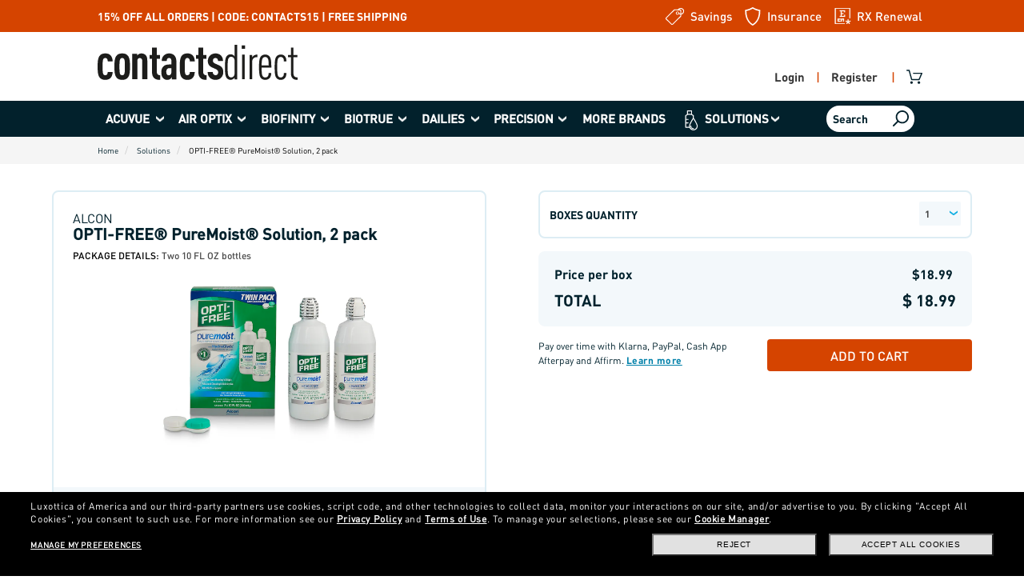

--- FILE ---
content_type: text/html;charset=UTF-8
request_url: https://www.contactsdirect.com/solutions/optifree-pure-moist-solution-2-pack
body_size: 250810
content:
<!DOCTYPE HTML>

<!--[if lt IE 7]> <html class="no-js lt-ie9 lt-ie8 lt-ie7" lang="en-US"> <![endif]-->
<!--[if IE 7]>    <html class="no-js lt-ie9 lt-ie8" lang="en-US"> <![endif]-->
<!--[if IE 8]>    <html class="no-js lt-ie9" lang="en-US"> <![endif]-->
<!--[if gt IE 8]><!--> <html class="no-js" lang="en-US"> <!--<![endif] -->



<head><script type='text/javascript'>
    var affirmJSUrl = 'https://cdn1.affirm.com/js/v2/affirm.js';    var visibilityAffirm = 'true';    var affirmPublicApiKey = 'LVEC84XYH1TYGG30';    var appleMerchantId = 'merchant.contactsdirect.com.prod';    var klarnaMinimumAmount = '35';    var afterpayMinimumAmount = '1';    var afterpayMaximumAmount = '1500';    var affirmMinimumAmount = '50';    var visibilityWelcomeModal = 'false';</script>

    
    <script>
	(function(d) {
		var e = d.createElement('script');
		e.src = d.location.protocol + '//tag.wknd.ai/7855/i.js';
		e.async = true;
		d.getElementsByTagName("head")[0].appendChild(e);
	}(document));
</script>
    
    <meta charset="utf-8" />
    <meta http-equiv="X-UA-Compatible" content="IE=edge,chrome=1" />

    
    
    <script type="text/javascript"> var tealium_data2track = []; var utag_data = {}; var cachedResourcesBLC= [];    
    </script> 
    <meta content="viewport-fit=cover, width=device-width, initial-scale=1.0, maximum-scale=2.0, user-scalable=yes" name="viewport" /> 
    
    
        
        
        <title>OPTI-FREE®​ PureMoist®​ Solution, 2 pack | ContactsDirect®</title>
        <meta name="keywords" />
        <meta name="description" content="Order OPTI-FREE®​ PureMoist®​ Solution, 2 pack and receive Free Shipping at ContactsDirect.com. Order contacts online with or without insurance benefits and enjoy our best price guarantee policy on contact lenses and solutions. " />
        <meta name="pageHeader" />
    
        <meta property="og:title" content="OPTI-FREE®​ PureMoist®​ Solution, 2 pack" />
		<meta property="og:type" content="product" />
		<meta property="og:image" content="https://assets.contactsdirect.com/extra/image/ContactsDirect/contacts_hd/OFPMT_fr.png?width=1600&amp;impolicy=CD_CL" />
        <meta property="og:url" content="https://www.contactsdirect.com/solutions/optifree-pure-moist-solution-2-pack" />
        <meta property="og:description" />
        <script type='text/javascript'>
</script>
<link rel="stylesheet" href="/css/pdp-1998487041.css" /> 
        <!-- Affirm --><script>
/*<![CDATA[*/
 _affirm_config = {
   public_api_key:  affirmPublicApiKey,
   script:          affirmJSUrl,
   session_id: "sID"
 };
 (function(l,g,m,e,a,f,b){var d,c=l[m]||{},h=document.createElement(f),n=document.getElementsByTagName(f)[0],k=function(a,b,c){return function(){a[b]._.push([c,arguments])}};c[e]=k(c,e,"set");d=c[e];c[a]={};c[a]._=[];d._=[];c[a][b]=k(c,a,b);a=0;for(b="set add save post open empty reset on off trigger ready setProduct".split(" ");a<b.length;a++)d[b[a]]=k(c,e,b[a]);a=0;for(b=["get","token","url","items"];a<b.length;a++)d[b[a]]=function(){};h.async=!0;h.src=g[f];n.parentNode.insertBefore(h,n);delete g[f];d(g);l[m]=c})(window,_affirm_config,"affirm","checkout","ui","script","ready");
 /*]]>*/
</script>
<!-- End Affirm -->
        <meta name="thumbnail" content="https://assets.contactsdirect.com/extra/image/ContactsDirect/contacts_hd/OFPMT_fr.png?width=600&amp;impolicy=CD_CL" />
        <link crossorigin="anonymous" rel="preload" as="image" href="https://assets.contactsdirect.com/extra/image/ContactsDirect/contacts_hd/OFPMT_fr.png?width=1600&amp;impolicy=CD_CL" />
		<script src="https://js.afterpay.com/afterpay-1.x.js" async="async"></script>
    

        
        
    
	
    <meta name="author" content="ContactsDirect®" />

	<!-- <meta name="viewport" content="width=device-width, initial-scale=1, maximum-scale=1" />  --> 
   
	
	<script type="text/javascript">var monetateT = new Date().getTime();</script>
	<script type="text/javascript" src="//se.monetate.net/js/2/a-2e780511/p/contactsdirect.com/entry.js"></script>
	<script defer="defer" type="text/javascript" src="https://cloud.wordlift.io/app/bootstrap.js"></script>
	<link href="/css/error/bootstrap.min.css" rel="stylesheet" />
	<link rel="preconnect" href="https://assets.contactsdirect.com" />
    <link rel="preconnect" href="https://media.contactsdirect.com" />
    <link rel="preconnect" href="https://tags.tiqcdn.com" />
    <link rel="preconnect" href="https://dhqbrvplips7x.cloudfront.net" />
    <link rel="preload" as="font" type="font/woff" href="/fonts/DINOT-Medium.woff" />
    <link rel="preload" as="font" type="font/woff" href="/fonts/DINOT-Light.woff" />
    <link rel="preload" as="font" type="font/woff" href="/fonts/DINOT-Bold.woff" />
    <link rel="preload" as="font" type="font/woff" href="/fonts/DINOT-Black.woff" />
    <link rel="preload" as="font" type="font/woff" href="/fonts/DINOT-Regular.woff" />
   
    <script type='text/javascript'>
</script>
<link rel="stylesheet" href="/css/main-1840819142.css" />
    
    
          
        
    <link rel="shortcut icon" type="image/x-icon" href="/cmsstatic/cd-logo-favicon.png" />
	<link rel="icon" type="image/x-icon" href="/cmsstatic/cd-logo-favicon.png" />
    
	
    
    
	    
	    <link rel="canonical" href="https://www.contactsdirect.com/solutions/optifree-pure-moist-solution-2-pack" />
    
    
    <link rel="manifest" href="/icons/manifest.json" />
    <meta name="msapplication-config" content="/icons/browserconfig.xml" />
    <meta name="msapplication-TileColor" content="#ffffff" />
    <meta name="msapplication-TileImage" content="/icons/ms-icon-144x144.png" />
    <meta name="theme-color" content="#ffffff" />
    
    
    <link rel="apple-touch-icon" href="/cmsstatic/cd-logo-favicon.png" />
	<link rel="apple-touch-icon" sizes="152x152" href="/img/apple/apple_152x152.png" />
	<link rel="apple-touch-icon" sizes="180x180" href="/img/apple/apple_180x180.png" />
	<link rel="apple-touch-icon" sizes="167x167" href="/img/apple/apple_167x167.png" />
	<link rel="apple-touch-icon-precomposed" sizes="144x144" href="/img/apple/apple_144x144.png" />
	<link rel="apple-touch-icon-precomposed" sizes="114x114" href="/img/apple/apple_114x114.png" />
	<link rel="apple-touch-icon-precomposed" sizes="72x72" href="/img/apple/apple_72x72.png" />
	<link rel="apple-touch-icon-precomposed" href="/img/apple/apple_57x57.png" />
	<style>
		@media (max-width: 390px) and (min-width: 0px) {
			.ckv3_tooltipster_solution {
			    bottom: calc(22rem + env(safe-area-inset-bottom)) !important;
			}
		}
		@media (max-width: 768px) and (min-width: 0px) {
			.cd_welcome_modal{
				bottom:env(safe-area-inset-bottom) !important;
			}
			.cd_welcome_mobile_container{
				bottom:calc(1rem + env(safe-area-inset-bottom)) !important;
			}
			.ckv3_tooltipster_solution {
			    bottom: calc(20rem + env(safe-area-inset-bottom)) !important;
			}
			#manual-doctor-add-div-mob{
				bottom:env(safe-area-inset-bottom) !important;
			}
		}
	</style>
    <!--CSS DESIGN SYSTEM -->
<link rel="stylesheet" href="https://media.contactsdirect.com/DesignSystem/CSS/main.min.css" type="text/css">
<style>#cart .pla_ct .gc_cart_title .pull-right {visibility:hidden; opacity:0;}
    @media(max-width:768px){
        #cart .pla_ct .gc_cart_title .pull-right {display:none;}
    }
.upsaleProductlink:hover,
.upsaleProductlink{
	color:#0080A9 !important;
}	
</style>
    <script type='text/javascript'>
</script>
<script type="text/javascript" src="/js/jquery-2.2.4.min-2098764678.js"></script>
	<script>    try{var ct_data = {    storeId: '',    catalogID: '',    environment: 'P',    region: 'NA',    country: 'US',    timeZone: '',    timesTamp: '1769771175602',    lang: 'en',    langID: '-1',    currency: 'USD',    ecomm: true,    user: {        logged: false,        name: '',        mail: ''    },    cart: {        url: 'https://www.contactsdirect.com/cart',        empty: true,        items: 0,        value: 0    },    touchDevice: false,    pageType: '',    pageName: '',    productType: '',    homePageURL: 'https://www.contactsdirect.com',    insuranceBenefit: '0',    monetate: {        initialized: false,        work: false,        experiences: []    }}}catch(error){}</script>
	
	<script type="text/javascript">
        (function(d, t) {
                var g = d.createElement(t),
                s = d.getElementsByTagName(t)[0];
                g.src = "https://cdn.pushalert.co/integrate_9d617f3c74d56ab02aac4fd844ef15e2.js";
                s.parentNode.insertBefore(g, s);
        }(document, "script"));
</script></head>


<script>
/*<![CDATA[*/
	var currentPage = null;
	//console.log(currentPage);
	/*]]>*/
</script>
<style>
	.breadcrumb{margin-bottom:0 !important;}
</style>
<body>
	<script
	  async="async"
	  data-environment="production"
	  src="https://js.klarna.com/web-sdk/v1/klarna.js"
	  data-client-id="0e43a6a5-7b54-5571-8ce8-1c16d8d1e9e6"
	></script>
	
	<header>
		<a href="#" class="cd_skip_content hidden-xs visible-sm visible-md visible-lg">skip to main content</a>
		<site:google_tag_manager_body></site:google_tag_manager_body>
		<div id="notification_bar"></div>
		<div data-czid="Service Notification Message Zone" class="content-zone-container">


</div>

		<div class="eSpot_container clearfix header_desktop ">
			<div class="col-xs-12 col-md-7 col-lg-6 col-lg-offset-1 clearfix">
				<div class="eSpot_default_spinner">
	<img src="https://assets.contactsdirect.com/extra/image/ContactsDirect/icons/sprites.svg#circle-spinner" aria-hidden="true" role="presentation" alt="Loading" />
</div>
<div class="eSpot_bar" style="display:none">
	<div data-czid="Homepage eSpot" class="content-zone-container"><style>
    .eSpot_bar {
        display: flex;
        flex-direction: row;
        height: 100%;
    }

    div[data-czid="Homepage eSpot"] {
        width: 100%;
        display: flex;
        flex-direction: row;
        align-items: center;
        height: 100%;
    }

    @media screen and (max-width: 768px) {
        div[data-czid="Homepage eSpot"] {
            justify-content: space-between;
        }

        .eSpot_bar {
            justify-content: space-between;
        }
    }

    .promomessagesGB .espot_use_code,
    .promomessagesGB .applyCodeSpinner {
        display: none
    }

    .eSpot_bar .mobile-size {
        display: none;
    }

    @media screen and (max-width: 768px) {
        .eSpot_bar .desk-size {
            display: none;
        }

        .eSpot_bar .mobile-size {
            display: block;
        }

        .eSpot_bar .espot_use_code {
            padding: 3px 20px;
        }
    }

    @media(max-width: 330px) {
        .eSpot_bar .espot_use_code {
            font-size: 12px !important;
        }
    }
</style>
<!-- GLOBAL STRIP MESSAGE -->
<div class="ct_space">
    <div class="desk-size ct_font__14 ct_text__bold ct_text__white"> 15% OFF ALL ORDERS | CODE: CONTACTS15 | FREE
        SHIPPING</div>
    <div class="mobile-size ct_font__14 ct_text__bold ct_text__white"> 15% OFF ALL ORDERS <br> CODE: CONTACTS15 </div>
</div>
<!-- USE CODE DATA -->
<div class="hidden mainPromoEspot">CONTACTS15
</div>
<div class="hidden combinableWithInsurance">false
</div>
<div class="hidden mainPromoEspotName">CONTACTS15
</div>
<!-- ------------ SERVICE DATA -------------- -->
<!-- SC Overlay Data -->
<strong class="hidden" data-id="promo-sc-overlay">GET 15% OFF ALL</strong>
<strong class="hidden ct-code-promo" data-id="code-sc-overlay" data-code-sc-overlay="true">CONTACTS15</strong>
<!-- Promo percentage value for insurance LP -->
<span class="hidden" data-id="promo-value-ins">15%</span>
<!-- Promo disclaimer for PDP -->
<span class="hidden" data-id="promo-disclaimer">For a limited time only, when you purchase on the site get 15% off all
    orders. Offer cannot be combined with other offers or insurance benefits. Offer subject to change without
    notice.</span></div>
</div>
<div data-czid="Homepage eSpot Active Promocode" class="content-zone-container"><div class="promomessagesGB">
	<div class="eSpot_bar_promoActive" style="display:none">SUCCESS! CODE <span class="active_promo_placeholder"></span> HAS BEEN ADDED TO YOUR CART
	</div>
	<div class="eSpot_bar_insuranceNotCombinabile" style="display:none">IMPOSSIBLE TO APPLY CODE <span class="active_promo_placeholder"></span>: not combinable with vision insurance benefits
	</div>
	<div class="eSpot_bar_insuranceAlreadyActive" style="display:none">FREE SHIPPING ON ALL ORDERS
	</div>
</div></div>

			</div>
			<div class="col-xs-12 col-md-5 col-lg-4 clearfix text-right">
				<a class="savings_menu_link" data-element-id="MainNav_Savings" data-description="Savings" href="/discount-deals"> <span>Savings</span></a>
				<a class="insurance_box" data-element-id="MainNav_Insurance" data-description="Insurance" href="/vision-insurance"> <span>Insurance</span></a>
				<a class="prescription_renewal" data-element-id="MainNav_RXRenewal" data-description="RXRenewal" href="/prescription-renewal"> <span>RX Renewal</span></a> 
			</div>
		</div>
		<div id="header_content" class="header col-xs-12 col-lg-10 col-lg-offset-1">
			<div class="contact_mobile_high_menu header_mobile">
				<div class="contact_logo col-xs-6 ">
					<a data-element-id="MainNav_Logo" data-description="Logo" href="/"> <img class="lazy img img-responsive" src="[data-uri]" data-src="https://assets.contactsdirect.com/extra/image/ContactsDirect/CD_Logo_W.svg" alt="contact lenses online store" />
					</a>
				</div>
				<div class="mob_menu col-xs-6 contact_nopadding">
					<a class="em-nav-search-toggle" href="javascript:;" aria-label="Search" data-element-id="MainNav_Search" data-description="Search"> 
						<span class="cnt_search_cart_ic">
							<img crossorigin="anonymous" src="https://assets.contactsdirect.com/extra/image/ContactsDirect/icons/sprites.svg#search-blue" class="search_cart_ic header-ic" alt="Search" />
						</span>
					</a> <a class="cart_box_icon" title="Cart" onclick="blockCartModal();" data-element-id="DDM_Header" data-description="Cart" href="/cart/"> <span style="position: relative"> <img src="https://assets.contactsdirect.com/extra/image/ContactsDirect/icons/sprites.svg#cart-white" class="shopping_cart_ic header-ic" alt="Shoppint cart" /> <span style="display:none" class="cart_counter"></span>
					</span>
					</a> <a class="hamburger-menu" href="#" title="Show navigation menu">
						<img crossorigin="anonymous" src="https://assets.contactsdirect.com/extra/image/ContactsDirect/icons/sprites.svg#menu-white" class="ham_ic header-ic" alt="Open categories menu" /> <img crossorigin="anonymous" src="https://assets.contactsdirect.com/extra/image/ContactsDirect/icons/sprites.svg#x-white" class="close_ic header-ic" style="display: none;" alt="Close categories menu" />
					</a>
				</div>
				<div class="clearfix"></div>
			</div>
			<div class="clearfix"></div>
			<div class="eSpot_container clearfix header_mobile">
				<div class="col-xs-12 col-lg-10 col-lg-offset-1 clearfix">
					<div class="eSpot_default_spinner">
	<img src="https://assets.contactsdirect.com/extra/image/ContactsDirect/icons/sprites.svg#circle-spinner" aria-hidden="true" role="presentation" alt="Loading" />
</div>
<div class="eSpot_bar" style="display:none">
	<div data-czid="Homepage eSpot" class="content-zone-container"><style>
    .eSpot_bar {
        display: flex;
        flex-direction: row;
        height: 100%;
    }

    div[data-czid="Homepage eSpot"] {
        width: 100%;
        display: flex;
        flex-direction: row;
        align-items: center;
        height: 100%;
    }

    @media screen and (max-width: 768px) {
        div[data-czid="Homepage eSpot"] {
            justify-content: space-between;
        }

        .eSpot_bar {
            justify-content: space-between;
        }
    }

    .promomessagesGB .espot_use_code,
    .promomessagesGB .applyCodeSpinner {
        display: none
    }

    .eSpot_bar .mobile-size {
        display: none;
    }

    @media screen and (max-width: 768px) {
        .eSpot_bar .desk-size {
            display: none;
        }

        .eSpot_bar .mobile-size {
            display: block;
        }

        .eSpot_bar .espot_use_code {
            padding: 3px 20px;
        }
    }

    @media(max-width: 330px) {
        .eSpot_bar .espot_use_code {
            font-size: 12px !important;
        }
    }
</style>
<!-- GLOBAL STRIP MESSAGE -->
<div class="ct_space">
    <div class="desk-size ct_font__14 ct_text__bold ct_text__white"> 15% OFF ALL ORDERS | CODE: CONTACTS15 | FREE
        SHIPPING</div>
    <div class="mobile-size ct_font__14 ct_text__bold ct_text__white"> 15% OFF ALL ORDERS <br> CODE: CONTACTS15 </div>
</div>
<!-- USE CODE DATA -->
<div class="hidden mainPromoEspot">CONTACTS15
</div>
<div class="hidden combinableWithInsurance">false
</div>
<div class="hidden mainPromoEspotName">CONTACTS15
</div>
<!-- ------------ SERVICE DATA -------------- -->
<!-- SC Overlay Data -->
<strong class="hidden" data-id="promo-sc-overlay">GET 15% OFF ALL</strong>
<strong class="hidden ct-code-promo" data-id="code-sc-overlay" data-code-sc-overlay="true">CONTACTS15</strong>
<!-- Promo percentage value for insurance LP -->
<span class="hidden" data-id="promo-value-ins">15%</span>
<!-- Promo disclaimer for PDP -->
<span class="hidden" data-id="promo-disclaimer">For a limited time only, when you purchase on the site get 15% off all
    orders. Offer cannot be combined with other offers or insurance benefits. Offer subject to change without
    notice.</span></div>
</div>
<div data-czid="Homepage eSpot Active Promocode" class="content-zone-container"><div class="promomessagesGB">
	<div class="eSpot_bar_promoActive" style="display:none">SUCCESS! CODE <span class="active_promo_placeholder"></span> HAS BEEN ADDED TO YOUR CART
	</div>
	<div class="eSpot_bar_insuranceNotCombinabile" style="display:none">IMPOSSIBLE TO APPLY CODE <span class="active_promo_placeholder"></span>: not combinable with vision insurance benefits
	</div>
	<div class="eSpot_bar_insuranceAlreadyActive" style="display:none">FREE SHIPPING ON ALL ORDERS
	</div>
</div></div>

				</div>
			</div>
			<div class="clearfix"></div>
			<div style="padding: 5px 0 10px 0 !important;" class="header_desktop col-md-12 col-sm-12 col-xs-12 col-lg-12">

				<div class="contact_logo col-md-3 col-lg-3 col-xs-8  col-sm-8 contact_nopadding">
					<a style="float: left; padding: 10px 0;" data-element-id="MainNav_Logo" data-description="Logo" href="/"> 
					<img class="img img-responsive" crossorigin="anonymous" src="https://assets.contactsdirect.com/extra/image/ContactsDirect/CD_Logo.svg" alt="contact lenses online store" />
					</a>
				</div>



				<div style="margin-top: 30px;" id="contact_cart_info" class="contact_nopadding col-lg-9 col-md-9 col-sm-12  col-xs-12 contact_hide_sm contact_hide_xs">

					<span class="pull-right links-content">						
						<span class="hidden-xs ak_loginSection account_box_top">
							
						</span>
						<span class="hidden-xs separator" style="color:#D54400; font-family: DINOT-Medium;margin: 0 10px;">&nbsp;|&nbsp;</span> 
						<a onclick="blockCartModal();" class="cart_box" data-element-id="MainNav_Cart" data-description="Cart" aria-label="Cart" href="/cart"> 
							<span style="display:none" class="headerCartCount cart_counter"></span>
							<span style="display:none" class="headerCartLabel">Cart</span>
						</a>
					</span>
				</div>
			</div>
			<div id="cartAddedNotification" style="display:none;" class="row cartNotificationBox">
	<div class="col-md-12 col-xs-12 cartNotificationHeader contact_nopadding">
		<a href="#" class="closeABtn pull-right" title="Close popup"><img class="cartCloseNotification" crossorigin="anonymous" src="https://assets.contactsdirect.com/extra/image/ContactsDirect/icons/close-icon.png" alt="Close popup" /></a>
		<span><img class="cartCloseNotification" crossorigin="anonymous" src="https://assets.contactsdirect.com/extra/image/ContactsDirect/icons/ok-ic.png" alt="Added to cart" /> ADDED TO CART</span>
	</div>
	<div class="clearfix"></div>
	<div class="productRow" style="display:none">
		<div class="col-md-4 col-xs-4 cartNotificationImage contact_nopadding text-center">
			
		</div>
		<div class="col-md-8 col-xs-8 cartNotificationInfo">
			<p class="cartNotificationTitle col-md-12 col-xs-12 contact_nopadding" aria-live="polite" aria-atomic="true" role="alert">
				
			</p>
			<span class="cartNotificationQuantity col-md-6 col-xs-7 contact_nopadding">Quantity</span>
			<span class="cartNotificationPrice col-md-6 col-xs-5 text-right contact_nopadding">$</span>
		</div>
	</div>
	<div class="productRows"></div>
	<div class="clearfix"></div>
	<div class="col-md-12 col-xs-12 contact_nopadding cartNotCTACnt">
		<a onclick="blockCartModal();" title="Go to cart" class="cartNotificationCTA" href="/cart/">GO TO CART</a>
	</div>
</div>
		</div>
	</header>



    <div class="clearfix"></div>
    <div role="main" class="clearfix" id="main_container_layout">
	     <div class="mobile-reorder">
			<div class="mobile-bottom">
			  <div class="navContainer clearfix">
	<div class="col-xs-12 col-lg-10 col-lg-offset-1 clearfix">
	    
	
	    <nav itemscope="itemscope" itemtype="https://www.schema.org/SiteNavigationElement" class="em-nav em-nav-normal">
	    	
			
	        
	        <ul class="src-new-navbar header_desktop">
	            <li class="has-sub">
	                <ul class="sf-menu superfishmenu" style="width:100%">
	                    <!-- Nav Categories (Contact Lenses submenu) -->   
	                    
	                    <li class="first-carrot hidden-xs dropdown-submenu primary">
	                       
	                        	<a role="button" data-toggle="dropdown" aria-haspopup="true" aria-expanded="false" class="primarylevelmenu current" href="#" data-element-id="DDM_Acuvue" data-description="GlobalAcuvue" title="View all Acuvue products">
	                        		<span itemprop="name">Acuvue</span>	                        
	                        	</a>
	                       
	                       
	                       
	 
	                       
	
	                       <ul>
	                            
	                            <li class="primarydirectlink col-xs-12 col-sm-6">
	                                <a data-element-id="DDM_Acuvue" data-description="1DAYOASYSHYDRALUXE90PK" href="/contacts/1-day-acuvue-oasys-hydraluxe-90pk">Acuvue Oasys® 1-Day with HydraLuxe™ Technology, 90 pack</a>
	                            </li>
	                            
	                            <li class="primarydirectlink col-xs-12 col-sm-6">
	                                <a data-element-id="DDM_Acuvue" data-description="OASYSFORASTIGMATISM6PK" href="/contacts/acuvue-oasys-for-astigmatism-6pk">Acuvue Oasys® for Astigmatism, 6 pack</a>
	                            </li>
	                            
	                            <li class="primarydirectlink col-xs-12 col-sm-6">
	                                <a data-element-id="DDM_Acuvue" data-description="1DAYMOIST90PK" href="/contacts/1-day-acuvue-moist-90pk">1-Day Acuvue® Moist, 90 pack</a>
	                            </li>
	                            
	                            <li class="primarydirectlink col-xs-12 col-sm-6">
	                                <a data-element-id="DDM_Acuvue" data-description="1DAYMOISTFORASTIGMATISM90" href="/contacts/1-day-acuvue-moist-for-astigmatism-90pk">1-Day Acuvue® Moist for Astigmatism, 90 pack</a>
	                            </li>
	                            
	                            <li class="primarydirectlink col-xs-12 col-sm-6">
	                                <a data-element-id="DDM_Acuvue" data-description="1DAYMOIST30PK" href="/contacts/1-day-acuvue-moist-30pk">1-Day Acuvue® Moist, 30 pack</a>
	                            </li>
	                            
	                            <li class="primarydirectlink col-xs-12 col-sm-6">
	                                <a data-element-id="DDM_Acuvue" data-description="1DAYMOISTFORASTIGMATISM30" href="/contacts/1-day-acuvue-moist-for-astigmatism-30pk">1-Day Acuvue® Moist for Astigmatism, 30 pack</a>
	                            </li>
	                            
	                            <li class="primarydirectlink col-xs-12 col-sm-6">
	                                <a data-element-id="DDM_Acuvue" data-description="OASYS24PK" href="/contacts/acuvue-oasys-24pk">Acuvue Oasys® with Hydraclear® Plus Technology, 24 pack</a>
	                            </li>
	                            
	                            <li class="primarydirectlink col-xs-12 col-sm-6">
	                                <a data-element-id="DDM_Acuvue" data-description="1DAYMOISTMULTIFOCAL90PK" href="/contacts/1-day-acuvue-moist-multifocal-90pk">1-Day Acuvue® Moist Multifocal, 90 pack</a>
	                            </li>
	                            
	                            <li class="primarydirectlink col-xs-12 col-sm-6">
	                                <a data-element-id="DDM_Acuvue" data-description="OASYS12PK" href="/contacts/acuvue-oasys-12pk">Acuvue Oasys® With Hydraclear® Plus Technology, 12 pack</a>
	                            </li>
	                            
	                            <li class="primarydirectlink col-xs-12 col-sm-6">
	                                <a data-element-id="DDM_Acuvue" data-description="1DAYMOISTMULTIFOCAL30PK" href="/contacts/1-day-acuvue-moist-multifocal-30pk">1-Day Acuvue® Moist Multifocal, 30 pack</a>
	                            </li>
	                            
	                            <li class="primarydirectlink col-xs-12 col-sm-6">
	                                <a data-element-id="DDM_Acuvue" data-description="AO1A9" href="/contacts/ao1a9">Acuvue Oasys 1-Day for Astigmatism, 90 Pack</a>
	                            </li>
	                            
	                            <li class="primarydirectlink col-xs-12 col-sm-6">
	                                <a data-element-id="DDM_Acuvue" data-description="OASYSMAX1DAYMULTIFOCAL90P" href="/contacts/acuvue-oasys-max-1-day-multifocal-90pk">ACUVUE® OASYS MAX 1-Day Multifocal, 90 pack</a>
	                            </li>
	                            
	                            <li class="primarydirectlink col-xs-12 col-sm-6">
	                                <a data-element-id="DDM_Acuvue" data-description="OASYS1DAYFORASTIGMATISM30" href="/contacts/acuvue-oasys-1-day-for-astigmatism-30pk">Acuvue Oasys® 1-Day for Astigmatism, 30 pack</a>
	                            </li>
	                            
	                            <li class="primarydirectlink col-xs-12 col-sm-6">
	                                <a data-element-id="DDM_Acuvue" data-description="OASYSMAX1DAYMULTIFOCAL30P" href="/contacts/acuvue-oasys-max-1-day-multifocal-30pk">ACUVUE® OASYS MAX 1-Day Multifocal, 30 pack</a>
	                            </li>
	                            
	                            <li class="primarydirectlink col-xs-12 col-sm-6">
	                                <a data-element-id="DDM_Acuvue" data-description="OASYSMAX1DAY90PK" href="/contacts/acuvue-oasys-max-1-day-90pk">ACUVUE® OASYS MAX 1-Day, 90 pack</a>
	                            </li>
	                            
	                            <li class="primarydirectlink col-xs-12 col-sm-6">
	                                <a data-element-id="DDM_Acuvue" data-description="AV12" href="/contacts/av12">Acuvue® Vita, 12 pack</a>
	                            </li>
	                            
	                            <li class="primarydirectlink col-xs-12 col-sm-6">
	                                <a data-element-id="DDM_Acuvue" data-description="OASYSMAX1DAY30PK" href="/contacts/acuvue-oasys-max-1-day-30pk">ACUVUE® OASYS MAX 1-Day, 30 pack</a>
	                            </li>
	                            
	                            <li class="primarydirectlink col-xs-12 col-sm-6">
	                                <a data-element-id="DDM_Acuvue" data-description="VITA6PK" href="/contacts/acuvue-vita-6pk">Acuvue® Vita, 6 pack</a>
	                            </li>
	                            
	                            <li class="primarydirectlink col-xs-12 col-sm-6">
	                                <a data-element-id="DDM_Acuvue" data-description="AOM6" href="/contacts/aom6">ACUVUE® OASYS Multifocal, 6 Pack</a>
	                            </li>
	                            
	                            <li class="primarydirectlink col-xs-12 col-sm-6">
	                                <a data-element-id="DDM_Acuvue" data-description="AVA6" href="/contacts/ava6">Acuvue® Vita for Astigmatism, 6 pack</a>
	                            </li>
	                            
	                            <li class="primarydirectlink col-xs-12 col-sm-6">
	                                <a data-element-id="DDM_Acuvue" data-description="26PK" href="/contacts/acuvue-2-6pk">Acuvue® 2, 6 pack</a>
	                            </li>
	                            
	                            <li class="primarydirectlink col-xs-12 col-sm-6">
	                                <a data-element-id="DDM_Acuvue" data-description="OASYSMAX1DAYFORASTIGMATIS" href="/contacts/acuvue-oasys-max-1-day-for-astigmatism-30pk">ACUVUE® OASYS MAX 1-Day for Astigmatism, 30 pack</a>
	                            </li>
	                            
	                            <li class="primarydirectlink col-xs-12 col-sm-6">
	                                <a data-element-id="DDM_Acuvue" data-description="OASYSMAX1DAYMFA30PK" href="/contacts/acuvue-oasys-max-1-day-MFA-30pk">ACUVUE OASYS® MAX 1-DAY Multifocal for Astigmatism, 30 pack</a>
	                            </li>
	                            
	                            	<li class="primarydirectlink col-xs-12 col-sm-6">
			                            
				                        	<a class="main_view_all" data-element-id="DDM_Acuvue" data-description="ViewAll" title="View all Acuvue products" href="/contacts/acuvue">View all Acuvue</a>
				                       
				                       
				                       
				 
				                       
			                       </li>
	                            
	                       </ul>
	                    </li>
	                    <li class="first-carrot hidden-xs dropdown-submenu primary">
	                       
	                        	<a role="button" data-toggle="dropdown" aria-haspopup="true" aria-expanded="false" class="primarylevelmenu current" href="#" data-element-id="DDM_AirOptix" data-description="GlobalAirOptix" title="View all Air Optix products">
	                        		<span itemprop="name">Air Optix</span>	                        
	                        	</a>
	                       
	                       
	                       
	 
	                       
	
	                       <ul>
	                            
	                            <li class="primarydirectlink col-xs-12 col-sm-6">
	                                <a data-element-id="DDM_AirOptix" data-description="NIGHTDAYAQUA6PK" href="/contacts/air-optix-night-day-aqua-6pk">Air Optix Night &amp; Day Aqua, 6 pack</a>
	                            </li>
	                            
	                            <li class="primarydirectlink col-xs-12 col-sm-6">
	                                <a data-element-id="DDM_AirOptix" data-description="COLORS6PK" href="/contacts/air-optix-colors-6pk">Air Optix®  Colors, 6 pack</a>
	                            </li>
	                            
	                            <li class="primarydirectlink col-xs-12 col-sm-6">
	                                <a data-element-id="DDM_AirOptix" data-description="HYDRAGLYDE6PK" href="/contacts/air-optix-hydraglyde-6pk">Air Optix® plus HydraGlyde®, 6 pack</a>
	                            </li>
	                            
	                            <li class="primarydirectlink col-xs-12 col-sm-6">
	                                <a data-element-id="DDM_AirOptix" data-description="COLORS2PK" href="/contacts/air-optix-colors-2pk">Air Optix Colors, 2 pack</a>
	                            </li>
	                            
	                            <li class="primarydirectlink col-xs-12 col-sm-6">
	                                <a data-element-id="DDM_AirOptix" data-description="PLUSHYDRAGLYDEMULTIFOCAL" href="/contacts/air-optix-plus-hydraglyde-multifocal">Air Optix® plus Hydraglyde Multifocal, 6 pack</a>
	                            </li>
	                            
	                            <li class="primarydirectlink col-xs-12 col-sm-6">
	                                <a data-element-id="DDM_AirOptix" data-description="AOHAS" href="/contacts/aohas">Air Optix® plus HydraGlyde® Astigmatism,  6 pack</a>
	                            </li>
	                            
	                            	<li class="primarydirectlink col-xs-12 col-sm-6">
			                            
				                        	<a class="main_view_all" data-element-id="DDM_AirOptix" data-description="ViewAll" title="View all Air Optix products" href="/contacts/air-optix">View all Air Optix</a>
				                       
				                       
				                       
				 
				                       
			                       </li>
	                            
	                       </ul>
	                    </li>
	                    <li class="first-carrot hidden-xs dropdown-submenu primary">
	                       
	                        	<a role="button" data-toggle="dropdown" aria-haspopup="true" aria-expanded="false" class="primarylevelmenu current" href="#" data-element-id="DDM_Biofinity" data-description="GlobalBiofinity" title="View all Biofinity products">
	                        		<span itemprop="name">Biofinity</span>	                        
	                        	</a>
	                       
	                       
	                       
	 
	                       
	
	                       <ul>
	                            
	                            <li class="primarydirectlink col-xs-12 col-sm-6">
	                                <a data-element-id="DDM_Biofinity" data-description="ENERGYS6PK" href="/contacts/biofinity-energys-6pk">Biofinity Energys, 6 pack</a>
	                            </li>
	                            
	                            <li class="primarydirectlink col-xs-12 col-sm-6">
	                                <a data-element-id="DDM_Biofinity" data-description="EW6PK" href="/contacts/biofinity-ew-6pk">Biofinity / Biofinity EW Contact Lenses 6 Pack</a>
	                            </li>
	                            
	                            <li class="primarydirectlink col-xs-12 col-sm-6">
	                                <a data-element-id="DDM_Biofinity" data-description="MULTIFOCALDISTANCE6PK" href="/contacts/biofinity-multifocal-distance-6pk">Biofinity Multifocal Distance, 6 pack</a>
	                            </li>
	                            
	                            <li class="primarydirectlink col-xs-12 col-sm-6">
	                                <a data-element-id="DDM_Biofinity" data-description="MULTIFOCALNEAR6PK" href="/contacts/biofinity-multifocal-near-6pk">Biofinity Multifocal Near, 6 pack</a>
	                            </li>
	                            
	                            <li class="primarydirectlink col-xs-12 col-sm-6">
	                                <a data-element-id="DDM_Biofinity" data-description="TORIC6PK" href="/contacts/biofinity-toric-6pk">Biofinity Toric, 6 pack</a>
	                            </li>
	                            
	                            <li class="primarydirectlink col-xs-12 col-sm-6">
	                                <a data-element-id="DDM_Biofinity" data-description="XR6PK" href="/contacts/biofinity-xr-6pk">Biofinity XR, 6 pack</a>
	                            </li>
	                            
	                            <li class="primarydirectlink col-xs-12 col-sm-6">
	                                <a data-element-id="DDM_Biofinity" data-description="XRTORIC6PACK" href="/contacts/biofinity-xr-toric-6-pack">Biofinity XR Toric, 6 pack</a>
	                            </li>
	                            
	                            	<li class="primarydirectlink col-xs-12 col-sm-6">
			                            
				                        	<a class="main_view_all" data-element-id="DDM_Biofinity" data-description="ViewAll" title="View all Biofinity products" href="/contacts/biofinity">View all Biofinity</a>
				                       
				                       
				                       
				 
				                       
			                       </li>
	                            
	                       </ul>
	                    </li>
	                    <li class="first-carrot hidden-xs dropdown-submenu primary">
	                       
	                        	<a role="button" data-toggle="dropdown" aria-haspopup="true" aria-expanded="false" class="primarylevelmenu current" href="#" data-element-id="DDM_BioTrue" data-description="GlobalBioTrue" title="View all BioTrue products">
	                        		<span itemprop="name">BioTrue</span>	                        
	                        	</a>
	                       
	                       
	                       
	 
	                       
	
	                       <ul>
	                            
	                            <li class="primarydirectlink col-xs-12 col-sm-6">
	                                <a data-element-id="DDM_BioTrue" data-description="ONEDAYFORPRESBYOPIA90PK" href="/contacts/biotrue-oneday-for-presbyopia-90-pk">BIOTRUE ONEDAY FOR PRESBYOPIA, 90 PACK</a>
	                            </li>
	                            
	                            <li class="primarydirectlink col-xs-12 col-sm-6">
	                                <a data-element-id="DDM_BioTrue" data-description="1DAY90PK" href="/contacts/biotrue-1-day-90pk">Biotrue OneDay, 90 pack</a>
	                            </li>
	                            
	                            <li class="primarydirectlink col-xs-12 col-sm-6">
	                                <a data-element-id="DDM_BioTrue" data-description="1DAY30PK" href="/contacts/biotrue-1-day-30pk">Biotrue OneDay, 30 pack</a>
	                            </li>
	                            
	                            <li class="primarydirectlink col-xs-12 col-sm-6">
	                                <a data-element-id="DDM_BioTrue" data-description="ONEDAYFORASTIGMATISM30PK" href="/contacts/biotrue-oneday-for-astigmatism-30pk">Biotrue OneDay For Astigmatism, 30 pack</a>
	                            </li>
	                            
	                            <li class="primarydirectlink col-xs-12 col-sm-6">
	                                <a data-element-id="DDM_BioTrue" data-description="ONEDAYFORASTIGMATISM90PK" href="/contacts/biotrue-oneday-for-astigmatism-90pk">Biotrue OneDay for Astigmatism, 90 pack</a>
	                            </li>
	                            
	                            <li class="primarydirectlink col-xs-12 col-sm-6">
	                                <a data-element-id="DDM_BioTrue" data-description="ONEDAYPRESBYOPIA30PK" href="/contacts/biotrue-oneday-presbyopia-30pk">Biotrue OneDay for Presbyopia, 30 pack</a>
	                            </li>
	                            
	                            	<li class="primarydirectlink col-xs-12 col-sm-6">
			                            
				                        	<a class="main_view_all" data-element-id="DDM_BioTrue" data-description="ViewAll" title="View all BioTrue products" href="/contacts/bio-true">View all BioTrue</a>
				                       
				                       
				                       
				 
				                       
			                       </li>
	                            
	                       </ul>
	                    </li>
	                    <li class="first-carrot hidden-xs dropdown-submenu primary">
	                       
	                        	<a role="button" data-toggle="dropdown" aria-haspopup="true" aria-expanded="false" class="primarylevelmenu current" href="#" data-element-id="DDM_DAILIES" data-description="GlobalDAILIES" title="View all DAILIES products">
	                        		<span itemprop="name">DAILIES</span>	                        
	                        	</a>
	                       
	                       
	                       
	 
	                       
	
	                       <ul>
	                            
	                            <li class="primarydirectlink col-xs-12 col-sm-6">
	                                <a data-element-id="DDM_DAILIES" data-description="AQUACOMFORTPLUS90PK" href="/contacts/dailies-aquacomfort-plus-90pk">Dailies® AquaComfort Plus®, 90 pack</a>
	                            </li>
	                            
	                            <li class="primarydirectlink col-xs-12 col-sm-6">
	                                <a data-element-id="DDM_DAILIES" data-description="TOTAL190PK" href="/contacts/dailies-total-1-90pk">DAILIES TOTAL1®, 90 pack</a>
	                            </li>
	                            
	                            <li class="primarydirectlink col-xs-12 col-sm-6">
	                                <a data-element-id="DDM_DAILIES" data-description="TOTAL130PK" href="/contacts/dailies-total-1-30pk">DAILIES TOTAL1® , 30 pack</a>
	                            </li>
	                            
	                            <li class="primarydirectlink col-xs-12 col-sm-6">
	                                <a data-element-id="DDM_DAILIES" data-description="TOTAL1MULTIFOCAL30PK" href="/contacts/dailies-total-1-multifocal-30pk">DAILIES TOTAL1® Multifocal, 30 pack</a>
	                            </li>
	                            
	                            <li class="primarydirectlink col-xs-12 col-sm-6">
	                                <a data-element-id="DDM_DAILIES" data-description="TOTAL1MULTIFOCAL90PK" href="/contacts/dailies-total-1-multifocal-90pk">DAILIES TOTAL1® Multifocal, 90 pack</a>
	                            </li>
	                            
	                            <li class="primarydirectlink col-xs-12 col-sm-6">
	                                <a data-element-id="DDM_DAILIES" data-description="AQUACOMFORTPLUS30PK" href="/contacts/dailies-aquacomfort-plus-30pk">Dailies® AquaComfort Plus®, 30 pack</a>
	                            </li>
	                            
	                            <li class="primarydirectlink col-xs-12 col-sm-6">
	                                <a data-element-id="DDM_DAILIES" data-description="AQUACOMFORTPLUSMULTIFOCAL" href="/contacts/dailies-aquacomfort-plus-multifocal-90pk">Dailies® AquaComfort Plus® Multifocal, 90 pack</a>
	                            </li>
	                            
	                            <li class="primarydirectlink col-xs-12 col-sm-6">
	                                <a data-element-id="DDM_DAILIES" data-description="AQUACOMFORTTORIC90PK" href="/contacts/dailies-aquacomfort-toric-90pk">Dailies® AquaComfort Plus® Toric, 90 pack</a>
	                            </li>
	                            
	                            <li class="primarydirectlink col-xs-12 col-sm-6">
	                                <a data-element-id="DDM_DAILIES" data-description="AQUACOMFORTPLUSMULTIFOCAL" href="/contacts/dailies-aquacomfort-plus-multifocal-30pk">Dailies® AquaComfort Plus® Multifocal, 30 pack</a>
	                            </li>
	                            
	                            <li class="primarydirectlink col-xs-12 col-sm-6">
	                                <a data-element-id="DDM_DAILIES" data-description="AQUACOMFORTTORIC30PK" href="/contacts/dailies-aquacomfort-toric-30pk">Dailies® AquaComfort Plus® Toric, 30 Pack</a>
	                            </li>
	                            
	                            <li class="primarydirectlink col-xs-12 col-sm-6">
	                                <a data-element-id="DDM_DAILIES" data-description="DAC90" href="/contacts/dac90">Dailies® Colors, 90 pack</a>
	                            </li>
	                            
	                            <li class="primarydirectlink col-xs-12 col-sm-6">
	                                <a data-element-id="DDM_DAILIES" data-description="DAC30" href="/contacts/dac30">Dailies® Colors, 30 pack</a>
	                            </li>
	                            
	                            <li class="primarydirectlink col-xs-12 col-sm-6">
	                                <a data-element-id="DDM_DAILIES" data-description="TOTAL1FORASTIGMATISM90PK" href="/contacts/dailies-total-1-for-astigmatism-90pk">DAILIES TOTAL1® for Astigmatism, 90 pack</a>
	                            </li>
	                            
	                            <li class="primarydirectlink col-xs-12 col-sm-6">
	                                <a data-element-id="DDM_DAILIES" data-description="TOTAL1FORASTIGMATISM30PK" href="/contacts/dailies-total-1-for-astigmatism-30pk">DAILIES TOTAL1® for Astigmatism, 30 pack</a>
	                            </li>
	                            
	                            	<li class="primarydirectlink col-xs-12 col-sm-6">
			                            
				                        	<a class="main_view_all" data-element-id="DDM_DAILIES" data-description="ViewAll" title="View all DAILIES products" href="/contacts/dailies">View all DAILIES</a>
				                       
				                       
				                       
				 
				                       
			                       </li>
	                            
	                       </ul>
	                    </li>
	                    <li class="first-carrot hidden-xs dropdown-submenu primary">
	                       
	                        	<a role="button" data-toggle="dropdown" aria-haspopup="true" aria-expanded="false" class="primarylevelmenu current" href="#" data-element-id="DDM_Precision" data-description="GlobalPrecision" title="View all Precision products">
	                        		<span itemprop="name">Precision</span>	                        
	                        	</a>
	                       
	                       
	                       
	 
	                       
	
	                       <ul>
	                            
	                            <li class="primarydirectlink col-xs-12 col-sm-6">
	                                <a data-element-id="DDM_Precision" data-description="712" href="/contacts/precision7-12">PRECISION7®, 12 pack</a>
	                            </li>
	                            
	                            <li class="primarydirectlink col-xs-12 col-sm-6">
	                                <a data-element-id="DDM_Precision" data-description="PC1A30" href="/contacts/pc1a30">PRECISION1® for Astigmatism, 30 Pack</a>
	                            </li>
	                            
	                            <li class="primarydirectlink col-xs-12 col-sm-6">
	                                <a data-element-id="DDM_Precision" data-description="PC1" href="/contacts/pc1">PRECISION1®, 90 pack</a>
	                            </li>
	                            
	                            <li class="primarydirectlink col-xs-12 col-sm-6">
	                                <a data-element-id="DDM_Precision" data-description="712ASTIGMATISM" href="/contacts/precision7-12-astigmatism">PRECISION7® ASTIGMATISM, 12 pack</a>
	                            </li>
	                            
	                            <li class="primarydirectlink col-xs-12 col-sm-6">
	                                <a data-element-id="DDM_Precision" data-description="PC1A90" href="/contacts/pc1a90">PRECISION1® for Astigmatism, 90 Pack</a>
	                            </li>
	                            
	                            <li class="primarydirectlink col-xs-12 col-sm-6">
	                                <a data-element-id="DDM_Precision" data-description="727ASTIGMATISM" href="/contacts/precision7-27-astigmatism">PRECISION7® ASTIGMATISM, 27 pack</a>
	                            </li>
	                            
	                            <li class="primarydirectlink col-xs-12 col-sm-6">
	                                <a data-element-id="DDM_Precision" data-description="727" href="/contacts/precision7-27">PRECISION7®, 27 pack</a>
	                            </li>
	                            
	                            <li class="primarydirectlink col-xs-12 col-sm-6">
	                                <a data-element-id="DDM_Precision" data-description="PC130" href="/contacts/pc130">PRECISION1®, 30 pack</a>
	                            </li>
	                            
	                            	<li class="primarydirectlink col-xs-12 col-sm-6">
			                            
				                        	<a class="main_view_all" data-element-id="DDM_Precision" data-description="ViewAll" title="View all Precision products" href="/contacts/precision-1">View all Precision</a>
				                       
				                       
				                       
				 
				                       
			                       </li>
	                            
	                       </ul>
	                    </li>
	                    <li class="first-carrot hidden-xs dropdown-submenu primary">
	                       
	                       
	                       
	                        	<!-- More Brands -->
	                        	<a class="primarylevelmenu current m_morebrands" data-element-id="DDM_Brands" data-description="GlobalBrands" href="/contacts/morebrands">
	                        		<span itemprop="name">More Brands</span>	            
	                       		</a>
	                       
	 
	                       
	
	                       
	                    </li>
	                    <li class="first-carrot hidden-xs dropdown-submenu primary">
	                       
	                       
	                       
	 
	                       
	                       		<!-- Solutions -->
	                        	<a role="button" data-toggle="dropdown" aria-haspopup="true" aria-expanded="false" href="#" class="primarylevelmenu current" title="View all Solutions" data-element-id="DDM_Solutions" data-description="GlobalSolution">
	                        		<img crossorigin="anonymous" src="https://assets.contactsdirect.com/extra/image/ContactsDirect/icons/sprites.svg#solution-white" class="solution_menu_ic" alt="Solution icon" />
	                        		<span itemprop="name">Solutions</span>	            
	                       		</a>
	                       
	
	                       <ul>
	                            
	                            <li class="primarydirectlink col-xs-12 col-sm-6">
	                                <a data-element-id="DDM_Solutions" data-description="OPTIFREEPUREMOISTDROPS" href="/solutions/optifree-pure-moist-drops">OPTI-FREE®​ PureMoist®​ Drops</a>
	                            </li>
	                            
	                            <li class="primarydirectlink col-xs-12 col-sm-6">
	                                <a data-element-id="DDM_Solutions" data-description="OPTIFREEPUREMOISTSOLUTION" href="/solutions/optifree-pure-moist-solution-2-pack">OPTI-FREE®​ PureMoist®​ Solution, 2 pack</a>
	                            </li>
	                            
	                            <li class="primarydirectlink col-xs-12 col-sm-6">
	                                <a data-element-id="DDM_Solutions" data-description="SYSTANEBALANCE" href="/solutions/systane-balance">Systane®​ Balance Eye Drops</a>
	                            </li>
	                            
	                            <li class="primarydirectlink col-xs-12 col-sm-6">
	                                <a data-element-id="DDM_Solutions" data-description="SYSTANEULTRA" href="/solutions/systane-ultra">Systane®​ Ultra Eye Drops</a>
	                            </li>
	                            
	                            <li class="primarydirectlink col-xs-12 col-sm-6">
	                                <a data-element-id="DDM_Solutions" data-description="SZE" href="/solutions/sze">SYSTANE® ZADITOR® Eye Drops</a>
	                            </li>
	                            
	                            <li class="primarydirectlink col-xs-12 col-sm-6">
	                                <a data-element-id="DDM_Solutions" data-description="SCOM" href="/solutions/scom">SYSTANE® COMPLETE Eye Drops</a>
	                            </li>
	                            
	                            	<li class="primarydirectlink col-xs-12 col-sm-6">
			                            
				                       
				                       
				 
				                       
				                       		<!-- Solutions -->
				                        	<a class="main_sl_view_all" data-element-id="DDM_Solutions" data-description="ViewAll" title="View all Solutions" href="/solutions">
				                        		View All Solutions
				                       		</a>
				                       
			                       </li>
	                            
	                       </ul>
	                    </li>
	                    
	                    
	                    
	                </ul>
	            </li>
	            
	        </ul>
	        <div class="src_main_container">
				<div class="search_new_icon">
					<a class="search_icon aSearchBtn" data-element-id="MainNav_Search" href="#" rel="nofollow" title="Search">Search</a>
				</div>
				<div class="search_new_fld aSearchField" style="display:none">
					<form method="GET" action="/search">
						<input autocomplete="off" title="Type and press enter to search.." type="text" name="q" placeholder="Type and press enter to search.." id="search_q" class="sr_search_fld" value="" />
						<button type="submit" style="display:none" name="search">Search</button>
	                </form>
					<a class="close_icon aCloseSearch clearfix pull-right" style="margin-top:12px; margin-right:15px;" href="#" title="Close search"><img alt="Close search" src="https://assets.contactsdirect.com/extra/image/ContactsDirect/icons/close-icon.png" /></a>
				</div>
				<div class="search_result_container" style="display:none">
					<div class="search_result_container_in" data-element-id="SearchPanel_Content">
						<div class="src_right">
							<div class="src_result_resource clearfix" style="display:none"></div>
							<div class="src_base_resource clearfix">
								<span class="search_title">SUGGESTED</span>
								<div class="clearfix"></div>
								<span class="src_main_section_title">CATEGORIES</span>
								<a data-element-id="SearchPanel_Content" data-description="Disposable Daily" title="Disposable Daily" href="/contacts/daily-disposables">Disposable Daily</a>
								<a data-element-id="SearchPanel_Content" data-description="Disposable Biweekly" title="Disposable Biweekly" href="/contacts/weekly-disposables">Disposable Biweekly</a>
								<a data-element-id="SearchPanel_Content" data-description="Disposable Monthly" title="Disposable Monthly" href="/contacts/monthly-disposables">Disposable Monthly</a>
								<span class="src_main_section_title">LENS TYPES</span>
								<a data-element-id="SearchPanel_Content" data-description="Toric &amp; Astigmatism" title="Toric &amp; Astigmatism" href="/contacts/toric-astigmatism">Toric &amp; Astigmatism</a>
								<a data-element-id="SearchPanel_Content" data-description="Multifocal &amp; Biofocal" title="Multifocal &amp; Biofocal" href="/contacts/multifocal-bifocal">Multifocal &amp; Biofocal</a>
								<a data-element-id="SearchPanel_Content" data-description="Color &amp; Enhancing" title="Color &amp; Enhancing" href="/contacts/color-and-enhancing">Color &amp; Enhancing</a>
								<a data-element-id="SearchPanel_Content" data-description="Single Vision" title="Single Vision" href="/contacts/singlevision">Single Vision</a>
								
								<div class="src_useful_link">
									<span class="src_main_section_title">USEFUL LINKS</span>
									<a data-element-id="SearchPanel_Content" data-description="FAQ" title="FAQ" href="/customer-service/faq">FAQ</a>
									<a data-element-id="SearchPanel_Content" data-description="Contact us" title="Contact us" href="/customer-service/contact-us">Contact us</a>
									<a data-element-id="SearchPanel_Content" data-description="RxRenewal" class="prescriptionRenewalLink" title="RX Renewal" href="/prescription-renewal">RX Renewal</a>
								</div>
							</div>
						
						</div>
					    <div class="src_left">
					    	
					    	<div class="src_base_resource clearfix">
								<span class="search_title">BEST SELLERS</span>
								<div class="clearfix"></div>
								<div class="src_result_cont_best"></div>
							</div>
					    	<div class="src_product_resource clearfix" style="display:none;">
								<div class="src_result_cont"></div>
							</div>
					    </div>
					    <div class="clearfix"></div>
					</div>
				</div>
			</div>
	        <ul class="header_mobile">
	            <li class="slide-menu" id="main_nav_menu">
	                <ul>
	                	<li class="account_info ak_loginSectionMobile">
	                		
	                	</li>
	                    
		                    <li>
		                       
		                        	<a data-element-id="DDM_Acuvue" data-description="GlobalAcuvue" href="/contacts/acuvue">
		                        		
		                        		<span>Acuvue</span>         
		                        	</a>
		                       
		                       
		                       
		 
		                       
		
		                       <ul>
		                            
		                            <li>
		                                <a data-element-id="DDM_Acuvue" data-description="1DAYOASYSHYDRALUXE90PK" href="/contacts/1-day-acuvue-oasys-hydraluxe-90pk">Acuvue Oasys® 1-Day with HydraLuxe™ Technology, 90 pack</a>
		                            </li>
		                            <li>
		                                <a data-element-id="DDM_Acuvue" data-description="OASYSFORASTIGMATISM6PK" href="/contacts/acuvue-oasys-for-astigmatism-6pk">Acuvue Oasys® for Astigmatism, 6 pack</a>
		                            </li>
		                            <li>
		                                <a data-element-id="DDM_Acuvue" data-description="1DAYMOIST90PK" href="/contacts/1-day-acuvue-moist-90pk">1-Day Acuvue® Moist, 90 pack</a>
		                            </li>
		                            <li>
		                                <a data-element-id="DDM_Acuvue" data-description="1DAYMOISTFORASTIGMATISM90" href="/contacts/1-day-acuvue-moist-for-astigmatism-90pk">1-Day Acuvue® Moist for Astigmatism, 90 pack</a>
		                            </li>
		                            <li>
		                                <a data-element-id="DDM_Acuvue" data-description="1DAYMOIST30PK" href="/contacts/1-day-acuvue-moist-30pk">1-Day Acuvue® Moist, 30 pack</a>
		                            </li>
		                            <li>
		                                <a data-element-id="DDM_Acuvue" data-description="1DAYMOISTFORASTIGMATISM30" href="/contacts/1-day-acuvue-moist-for-astigmatism-30pk">1-Day Acuvue® Moist for Astigmatism, 30 pack</a>
		                            </li>
		                            <li>
		                                <a data-element-id="DDM_Acuvue" data-description="OASYS24PK" href="/contacts/acuvue-oasys-24pk">Acuvue Oasys® with Hydraclear® Plus Technology, 24 pack</a>
		                            </li>
		                            <li>
		                                <a data-element-id="DDM_Acuvue" data-description="1DAYMOISTMULTIFOCAL90PK" href="/contacts/1-day-acuvue-moist-multifocal-90pk">1-Day Acuvue® Moist Multifocal, 90 pack</a>
		                            </li>
		                            <li>
		                                <a data-element-id="DDM_Acuvue" data-description="OASYS12PK" href="/contacts/acuvue-oasys-12pk">Acuvue Oasys® With Hydraclear® Plus Technology, 12 pack</a>
		                            </li>
		                            <li>
		                                <a data-element-id="DDM_Acuvue" data-description="1DAYMOISTMULTIFOCAL30PK" href="/contacts/1-day-acuvue-moist-multifocal-30pk">1-Day Acuvue® Moist Multifocal, 30 pack</a>
		                            </li>
		                            <li>
		                                <a data-element-id="DDM_Acuvue" data-description="AO1A9" href="/contacts/ao1a9">Acuvue Oasys 1-Day for Astigmatism, 90 Pack</a>
		                            </li>
		                            <li>
		                                <a data-element-id="DDM_Acuvue" data-description="OASYSMAX1DAYMULTIFOCAL90P" href="/contacts/acuvue-oasys-max-1-day-multifocal-90pk">ACUVUE® OASYS MAX 1-Day Multifocal, 90 pack</a>
		                            </li>
		                            <li>
		                                <a data-element-id="DDM_Acuvue" data-description="OASYS1DAYFORASTIGMATISM30" href="/contacts/acuvue-oasys-1-day-for-astigmatism-30pk">Acuvue Oasys® 1-Day for Astigmatism, 30 pack</a>
		                            </li>
		                            <li>
		                                <a data-element-id="DDM_Acuvue" data-description="OASYSMAX1DAYMULTIFOCAL30P" href="/contacts/acuvue-oasys-max-1-day-multifocal-30pk">ACUVUE® OASYS MAX 1-Day Multifocal, 30 pack</a>
		                            </li>
		                            <li>
		                                <a data-element-id="DDM_Acuvue" data-description="OASYSMAX1DAY90PK" href="/contacts/acuvue-oasys-max-1-day-90pk">ACUVUE® OASYS MAX 1-Day, 90 pack</a>
		                            </li>
		                            <li>
		                                <a data-element-id="DDM_Acuvue" data-description="AV12" href="/contacts/av12">Acuvue® Vita, 12 pack</a>
		                            </li>
		                            <li>
		                                <a data-element-id="DDM_Acuvue" data-description="OASYSMAX1DAY30PK" href="/contacts/acuvue-oasys-max-1-day-30pk">ACUVUE® OASYS MAX 1-Day, 30 pack</a>
		                            </li>
		                            <li>
		                                <a data-element-id="DDM_Acuvue" data-description="VITA6PK" href="/contacts/acuvue-vita-6pk">Acuvue® Vita, 6 pack</a>
		                            </li>
		                            <li>
		                                <a data-element-id="DDM_Acuvue" data-description="AOM6" href="/contacts/aom6">ACUVUE® OASYS Multifocal, 6 Pack</a>
		                            </li>
		                            <li>
		                                <a data-element-id="DDM_Acuvue" data-description="AVA6" href="/contacts/ava6">Acuvue® Vita for Astigmatism, 6 pack</a>
		                            </li>
		                            <li>
		                                <a data-element-id="DDM_Acuvue" data-description="26PK" href="/contacts/acuvue-2-6pk">Acuvue® 2, 6 pack</a>
		                            </li>
		                            <li>
		                                <a data-element-id="DDM_Acuvue" data-description="OASYSMAX1DAYFORASTIGMATIS" href="/contacts/acuvue-oasys-max-1-day-for-astigmatism-30pk">ACUVUE® OASYS MAX 1-Day for Astigmatism, 30 pack</a>
		                            </li>
		                            <li>
		                                <a data-element-id="DDM_Acuvue" data-description="OASYSMAX1DAYMFA30PK" href="/contacts/acuvue-oasys-max-1-day-MFA-30pk">ACUVUE OASYS® MAX 1-DAY Multifocal for Astigmatism, 30 pack</a>
		                            </li>
		                            
		                            
		                            
			                            <li>
			                            
				                            <a class="mob-last-elem" data-element-id="DDM_Acuvue" data-description="ViewAll" href="/contacts/acuvue" title="View all Acuvue">View all Acuvue</a>
			                             </li>
		                             
		                       </ul>
		                    </li>
		                    <li>
		                       
		                        	<a data-element-id="DDM_AirOptix" data-description="GlobalAirOptix" href="/contacts/air-optix">
		                        		
		                        		<span>Air Optix</span>         
		                        	</a>
		                       
		                       
		                       
		 
		                       
		
		                       <ul>
		                            
		                            <li>
		                                <a data-element-id="DDM_AirOptix" data-description="NIGHTDAYAQUA6PK" href="/contacts/air-optix-night-day-aqua-6pk">Air Optix Night &amp; Day Aqua, 6 pack</a>
		                            </li>
		                            <li>
		                                <a data-element-id="DDM_AirOptix" data-description="COLORS6PK" href="/contacts/air-optix-colors-6pk">Air Optix®  Colors, 6 pack</a>
		                            </li>
		                            <li>
		                                <a data-element-id="DDM_AirOptix" data-description="HYDRAGLYDE6PK" href="/contacts/air-optix-hydraglyde-6pk">Air Optix® plus HydraGlyde®, 6 pack</a>
		                            </li>
		                            <li>
		                                <a data-element-id="DDM_AirOptix" data-description="COLORS2PK" href="/contacts/air-optix-colors-2pk">Air Optix Colors, 2 pack</a>
		                            </li>
		                            <li>
		                                <a data-element-id="DDM_AirOptix" data-description="PLUSHYDRAGLYDEMULTIFOCAL" href="/contacts/air-optix-plus-hydraglyde-multifocal">Air Optix® plus Hydraglyde Multifocal, 6 pack</a>
		                            </li>
		                            <li>
		                                <a data-element-id="DDM_AirOptix" data-description="AOHAS" href="/contacts/aohas">Air Optix® plus HydraGlyde® Astigmatism,  6 pack</a>
		                            </li>
		                            
		                            
		                            
			                            <li>
			                            
				                            <a class="mob-last-elem" data-element-id="DDM_AirOptix" data-description="ViewAll" href="/contacts/air-optix" title="View all Air Optix">View all Air Optix</a>
			                             </li>
		                             
		                       </ul>
		                    </li>
		                    <li>
		                       
		                        	<a data-element-id="DDM_Biofinity" data-description="GlobalBiofinity" href="/contacts/biofinity">
		                        		
		                        		<span>Biofinity</span>         
		                        	</a>
		                       
		                       
		                       
		 
		                       
		
		                       <ul>
		                            
		                            <li>
		                                <a data-element-id="DDM_Biofinity" data-description="ENERGYS6PK" href="/contacts/biofinity-energys-6pk">Biofinity Energys, 6 pack</a>
		                            </li>
		                            <li>
		                                <a data-element-id="DDM_Biofinity" data-description="EW6PK" href="/contacts/biofinity-ew-6pk">Biofinity / Biofinity EW Contact Lenses 6 Pack</a>
		                            </li>
		                            <li>
		                                <a data-element-id="DDM_Biofinity" data-description="MULTIFOCALDISTANCE6PK" href="/contacts/biofinity-multifocal-distance-6pk">Biofinity Multifocal Distance, 6 pack</a>
		                            </li>
		                            <li>
		                                <a data-element-id="DDM_Biofinity" data-description="MULTIFOCALNEAR6PK" href="/contacts/biofinity-multifocal-near-6pk">Biofinity Multifocal Near, 6 pack</a>
		                            </li>
		                            <li>
		                                <a data-element-id="DDM_Biofinity" data-description="TORIC6PK" href="/contacts/biofinity-toric-6pk">Biofinity Toric, 6 pack</a>
		                            </li>
		                            <li>
		                                <a data-element-id="DDM_Biofinity" data-description="XR6PK" href="/contacts/biofinity-xr-6pk">Biofinity XR, 6 pack</a>
		                            </li>
		                            <li>
		                                <a data-element-id="DDM_Biofinity" data-description="XRTORIC6PACK" href="/contacts/biofinity-xr-toric-6-pack">Biofinity XR Toric, 6 pack</a>
		                            </li>
		                            
		                            
		                            
			                            <li>
			                            
				                            <a class="mob-last-elem" data-element-id="DDM_Biofinity" data-description="ViewAll" href="/contacts/biofinity" title="View all Biofinity">View all Biofinity</a>
			                             </li>
		                             
		                       </ul>
		                    </li>
		                    <li>
		                       
		                        	<a data-element-id="DDM_BioTrue" data-description="GlobalBioTrue" href="/contacts/bio-true">
		                        		
		                        		<span>BioTrue</span>         
		                        	</a>
		                       
		                       
		                       
		 
		                       
		
		                       <ul>
		                            
		                            <li>
		                                <a data-element-id="DDM_BioTrue" data-description="ONEDAYFORPRESBYOPIA90PK" href="/contacts/biotrue-oneday-for-presbyopia-90-pk">BIOTRUE ONEDAY FOR PRESBYOPIA, 90 PACK</a>
		                            </li>
		                            <li>
		                                <a data-element-id="DDM_BioTrue" data-description="1DAY90PK" href="/contacts/biotrue-1-day-90pk">Biotrue OneDay, 90 pack</a>
		                            </li>
		                            <li>
		                                <a data-element-id="DDM_BioTrue" data-description="1DAY30PK" href="/contacts/biotrue-1-day-30pk">Biotrue OneDay, 30 pack</a>
		                            </li>
		                            <li>
		                                <a data-element-id="DDM_BioTrue" data-description="ONEDAYFORASTIGMATISM30PK" href="/contacts/biotrue-oneday-for-astigmatism-30pk">Biotrue OneDay For Astigmatism, 30 pack</a>
		                            </li>
		                            <li>
		                                <a data-element-id="DDM_BioTrue" data-description="ONEDAYFORASTIGMATISM90PK" href="/contacts/biotrue-oneday-for-astigmatism-90pk">Biotrue OneDay for Astigmatism, 90 pack</a>
		                            </li>
		                            <li>
		                                <a data-element-id="DDM_BioTrue" data-description="ONEDAYPRESBYOPIA30PK" href="/contacts/biotrue-oneday-presbyopia-30pk">Biotrue OneDay for Presbyopia, 30 pack</a>
		                            </li>
		                            
		                            
		                            
			                            <li>
			                            
				                            <a class="mob-last-elem" data-element-id="DDM_BioTrue" data-description="ViewAll" href="/contacts/bio-true" title="View all BioTrue">View all BioTrue</a>
			                             </li>
		                             
		                       </ul>
		                    </li>
		                    <li>
		                       
		                        	<a data-element-id="DDM_DAILIES" data-description="GlobalDAILIES" href="/contacts/dailies">
		                        		
		                        		<span>DAILIES</span>         
		                        	</a>
		                       
		                       
		                       
		 
		                       
		
		                       <ul>
		                            
		                            <li>
		                                <a data-element-id="DDM_DAILIES" data-description="AQUACOMFORTPLUS90PK" href="/contacts/dailies-aquacomfort-plus-90pk">Dailies® AquaComfort Plus®, 90 pack</a>
		                            </li>
		                            <li>
		                                <a data-element-id="DDM_DAILIES" data-description="TOTAL190PK" href="/contacts/dailies-total-1-90pk">DAILIES TOTAL1®, 90 pack</a>
		                            </li>
		                            <li>
		                                <a data-element-id="DDM_DAILIES" data-description="TOTAL130PK" href="/contacts/dailies-total-1-30pk">DAILIES TOTAL1® , 30 pack</a>
		                            </li>
		                            <li>
		                                <a data-element-id="DDM_DAILIES" data-description="TOTAL1MULTIFOCAL30PK" href="/contacts/dailies-total-1-multifocal-30pk">DAILIES TOTAL1® Multifocal, 30 pack</a>
		                            </li>
		                            <li>
		                                <a data-element-id="DDM_DAILIES" data-description="TOTAL1MULTIFOCAL90PK" href="/contacts/dailies-total-1-multifocal-90pk">DAILIES TOTAL1® Multifocal, 90 pack</a>
		                            </li>
		                            <li>
		                                <a data-element-id="DDM_DAILIES" data-description="AQUACOMFORTPLUS30PK" href="/contacts/dailies-aquacomfort-plus-30pk">Dailies® AquaComfort Plus®, 30 pack</a>
		                            </li>
		                            <li>
		                                <a data-element-id="DDM_DAILIES" data-description="AQUACOMFORTPLUSMULTIFOCAL" href="/contacts/dailies-aquacomfort-plus-multifocal-90pk">Dailies® AquaComfort Plus® Multifocal, 90 pack</a>
		                            </li>
		                            <li>
		                                <a data-element-id="DDM_DAILIES" data-description="AQUACOMFORTTORIC90PK" href="/contacts/dailies-aquacomfort-toric-90pk">Dailies® AquaComfort Plus® Toric, 90 pack</a>
		                            </li>
		                            <li>
		                                <a data-element-id="DDM_DAILIES" data-description="AQUACOMFORTPLUSMULTIFOCAL" href="/contacts/dailies-aquacomfort-plus-multifocal-30pk">Dailies® AquaComfort Plus® Multifocal, 30 pack</a>
		                            </li>
		                            <li>
		                                <a data-element-id="DDM_DAILIES" data-description="AQUACOMFORTTORIC30PK" href="/contacts/dailies-aquacomfort-toric-30pk">Dailies® AquaComfort Plus® Toric, 30 Pack</a>
		                            </li>
		                            <li>
		                                <a data-element-id="DDM_DAILIES" data-description="DAC90" href="/contacts/dac90">Dailies® Colors, 90 pack</a>
		                            </li>
		                            <li>
		                                <a data-element-id="DDM_DAILIES" data-description="DAC30" href="/contacts/dac30">Dailies® Colors, 30 pack</a>
		                            </li>
		                            <li>
		                                <a data-element-id="DDM_DAILIES" data-description="TOTAL1FORASTIGMATISM90PK" href="/contacts/dailies-total-1-for-astigmatism-90pk">DAILIES TOTAL1® for Astigmatism, 90 pack</a>
		                            </li>
		                            <li>
		                                <a data-element-id="DDM_DAILIES" data-description="TOTAL1FORASTIGMATISM30PK" href="/contacts/dailies-total-1-for-astigmatism-30pk">DAILIES TOTAL1® for Astigmatism, 30 pack</a>
		                            </li>
		                            
		                            
		                            
			                            <li>
			                            
				                            <a class="mob-last-elem" data-element-id="DDM_DAILIES" data-description="ViewAll" href="/contacts/dailies" title="View all DAILIES">View all DAILIES</a>
			                             </li>
		                             
		                       </ul>
		                    </li>
		                    <li>
		                       
		                        	<a data-element-id="DDM_Precision" data-description="GlobalPrecision" href="/contacts/precision-1">
		                        		
		                        		<span>Precision</span>         
		                        	</a>
		                       
		                       
		                       
		 
		                       
		
		                       <ul>
		                            
		                            <li>
		                                <a data-element-id="DDM_Precision" data-description="712" href="/contacts/precision7-12">PRECISION7®, 12 pack</a>
		                            </li>
		                            <li>
		                                <a data-element-id="DDM_Precision" data-description="PC1A30" href="/contacts/pc1a30">PRECISION1® for Astigmatism, 30 Pack</a>
		                            </li>
		                            <li>
		                                <a data-element-id="DDM_Precision" data-description="PC1" href="/contacts/pc1">PRECISION1®, 90 pack</a>
		                            </li>
		                            <li>
		                                <a data-element-id="DDM_Precision" data-description="712ASTIGMATISM" href="/contacts/precision7-12-astigmatism">PRECISION7® ASTIGMATISM, 12 pack</a>
		                            </li>
		                            <li>
		                                <a data-element-id="DDM_Precision" data-description="PC1A90" href="/contacts/pc1a90">PRECISION1® for Astigmatism, 90 Pack</a>
		                            </li>
		                            <li>
		                                <a data-element-id="DDM_Precision" data-description="727ASTIGMATISM" href="/contacts/precision7-27-astigmatism">PRECISION7® ASTIGMATISM, 27 pack</a>
		                            </li>
		                            <li>
		                                <a data-element-id="DDM_Precision" data-description="727" href="/contacts/precision7-27">PRECISION7®, 27 pack</a>
		                            </li>
		                            <li>
		                                <a data-element-id="DDM_Precision" data-description="PC130" href="/contacts/pc130">PRECISION1®, 30 pack</a>
		                            </li>
		                            
		                            
		                            
			                            <li>
			                            
				                            <a class="mob-last-elem" data-element-id="DDM_Precision" data-description="ViewAll" href="/contacts/precision-1" title="View all Precision">View all Precision</a>
			                             </li>
		                             
		                       </ul>
		                    </li>
		                    <li>
		                       
		                       
		                       
		                        	<a href="/contacts/morebrands" class="em-navbar-toggle-submenu" data-element-id="DDM_Brands" data-description="GlobalBrands">
		                        		
		                        		<span>More Brands</span>
		                       		</a>
		                       
		 
		                       
		
		                       <ul>
		                            <li>
		
		                                <a data-element-id="DDM_Brands" data-description="Avaira" href="/contacts/avaira">Avaira</a>
		                                <ul>
		                                    <li>
		                                        <a data-element-id="DDM_Avaira" data-description="VITALITY6PK" href="/contacts/avaira-vitality-6pk">Avaira Vitality, 6 pack</a>
		                                    </li>
		                                    <li>
		                                        <a data-element-id="DDM_Avaira" data-description="VITALITYTORIC6PK" href="/contacts/avaira-vitality-toric-6pk">Avaira Vitality Toric, 6 pack</a>
		                                    </li>
		                                </ul>
		                            </li>
		                            <li>
		
		                                <a data-element-id="DDM_Brands" data-description="Biomedics" href="/biomedics">Biomedics</a>
		                                <ul>
		                                    <li>
		                                        <a data-element-id="DDM_Biomedics" data-description="55PREMIER6PK" href="/contacts/biomedics-55-premier-6pk">Biomedics 55 Premier 6 Pack</a>
		                                    </li>
		                                </ul>
		                            </li>
		                            <li>
		
		                                <a data-element-id="DDM_Brands" data-description="Clariti" href="/clariti">Clariti</a>
		                                <ul>
		                                    <li>
		                                        <a data-element-id="DDM_Clariti" data-description="1DAY90PK" href="/contacts/clariti-1-day-90pk">Clariti 1-Day, 90 pack</a>
		                                    </li>
		                                    <li>
		                                        <a data-element-id="DDM_Clariti" data-description="1DAYTORIC30PK" href="/contacts/clariti-1-day-toric-30pk">Clariti 1-Day Toric, 30 pack</a>
		                                    </li>
		                                    <li>
		                                        <a data-element-id="DDM_Clariti" data-description="1DAYMULTIFOCAL30PK" href="/contacts/clariti-1-day-multifocal-30pk">Clariti 1-Day Multifocal, 30 pack</a>
		                                    </li>
		                                    <li>
		                                        <a data-element-id="DDM_Clariti" data-description="1DAYMULTIFOCAL90PK" href="/contacts/clariti-1-day-multifocal-90pk">Clariti 1-Day Multifocal 90, pack</a>
		                                    </li>
		                                    <li>
		                                        <a data-element-id="DDM_Clariti" data-description="1DAYTORIC90PK" href="/contacts/clariti-1-day-toric-90pk">Clariti 1 Day Toric, 90 pack</a>
		                                    </li>
		                                    <li>
		                                        <a data-element-id="DDM_Clariti" data-description="1DAYMULTI3ADD30PK" href="/contacts/clariti-1-day-multi-3-add-30pk">Clariti 1 Day Multifocal 3 ADD, 30 pack</a>
		                                    </li>
		                                    <li>
		                                        <a data-element-id="DDM_Clariti" data-description="1DAYMULTI3ADD90PK" href="/contacts/clariti-1-day-multi-3-add-90pk">Clariti 1 Day Multifocal 3 ADD, 90 pack</a>
		                                    </li>
		                                    <li>
		                                        <a data-element-id="DDM_Clariti" data-description="1DAY180PK" href="/contacts/clariti-1-day-180pk">Clariti 1-Day, 180 pack</a>
		                                    </li>
		                                </ul>
		                            </li>
		                            <li>
		
		                                <a data-element-id="DDM_Brands" data-description="Focus" href="/contacts/focus">Focus</a>
		                                <ul>
		                                    
		                                </ul>
		                            </li>
		                            <li>
		
		                                <a data-element-id="DDM_Brands" data-description="FreshLook" href="/contacts/freshlook">FreshLook</a>
		                                <ul>
		                                    
		                                </ul>
		                            </li>
		                            <li>
		
		                                <a data-element-id="DDM_Brands" data-description="Infuse" href="/contacts/infuse">Infuse</a>
		                                <ul>
		                                    <li>
		                                        <a data-element-id="DDM_Infuse" data-description="INF90" href="/contacts/inf90">Infuse One-Day, 90 Pack</a>
		                                    </li>
		                                    <li>
		                                        <a data-element-id="DDM_Infuse" data-description="MULTIFOCAL90PK" href="/contacts/infuse-multifocal-90pk">Infuse Multifocal, 90 pack</a>
		                                    </li>
		                                    <li>
		                                        <a data-element-id="DDM_Infuse" data-description="ASTIGMATISM90PK" href="/contacts/infuse-astigmatism-90pk">INFUSE for ASTIGMATISM, 90 PACK</a>
		                                    </li>
		                                </ul>
		                            </li>
		                            <li>
		
		                                <a data-element-id="DDM_Brands" data-description="Miru" href="/miru">Miru</a>
		                                <ul>
		                                    <li>
		                                        <a data-element-id="DDM_Miru" data-description="FLATPACK90PK" href="/contacts/miru-flat-pack-90-pk">MIRU 1-DAY, 90 PACK</a>
		                                    </li>
		                                    <li>
		                                        <a data-element-id="DDM_Miru" data-description="FLATPACK30PK" href="/contacts/miru-flat-pack-30-pk">MIRU 1-DAY, 30 PACK</a>
		                                    </li>
		                                </ul>
		                            </li>
		                            <li>
		
		                                <a data-element-id="DDM_Brands" data-description="MyDay" href="/myday">MyDay</a>
		                                <ul>
		                                    <li>
		                                        <a data-element-id="DDM_MyDay" data-description="MULTIFOCAL90PACK" href="/contacts/myday-multifocal-90-pack">MyDay® Multifocal, 90 pack</a>
		                                    </li>
		                                    <li>
		                                        <a data-element-id="DDM_MyDay" data-description="TORIC90PK" href="/contacts/myday-toric-90pk">MyDay® Toric, 90 pack</a>
		                                    </li>
		                                    <li>
		                                        <a data-element-id="DDM_MyDay" data-description="DAILYDISPOSABLE90PK" href="/contacts/myday-daily-disposable-90pk">MyDay Daily Disposable, 90 pack</a>
		                                    </li>
		                                    <li>
		                                        <a data-element-id="DDM_MyDay" data-description="ENERGYS90PK" href="/contacts/myday-energys-90pk">MyDay® Energys, 90 Pack</a>
		                                    </li>
		                                </ul>
		                            </li>
		                            <li>
		
		                                <a data-element-id="DDM_Brands" data-description="Proclear" href="/contacts/proclear">Proclear</a>
		                                <ul>
		                                    <li>
		                                        <a data-element-id="DDM_Proclear" data-description="1DAY90PK" href="/contacts/proclear-1-day-90pk">Proclear 1-Day, 90 pack</a>
		                                    </li>
		                                    <li>
		                                        <a data-element-id="DDM_Proclear" data-description="TORICXR6PK" href="/contacts/proclear-toric-xr-6pk">Proclear Toric XR, 6 pack</a>
		                                    </li>
		                                    <li>
		                                        <a data-element-id="DDM_Proclear" data-description="SPHERE6PK" href="/contacts/proclear-sphere-6pk">Proclear Sphere, 6 pack</a>
		                                    </li>
		                                    <li>
		                                        <a data-element-id="DDM_Proclear" data-description="1DAYMULTIFOCAL90PK" href="/contacts/proclear-1-day-multifocal-90pk">Proclear 1-Day Multifocal, 90 pack</a>
		                                    </li>
		                                    <li>
		                                        <a data-element-id="DDM_Proclear" data-description="MULTIFOCALNONDOM6PK" href="/contacts/proclear-multifocal-non-dom-6pk">Proclear Multifocal Non-Dom, 6 pack</a>
		                                    </li>
		                                    <li>
		                                        <a data-element-id="DDM_Proclear" data-description="TORIC6PK" href="/contacts/proclear-toric-6pk">Proclear Toric, 6 pack</a>
		                                    </li>
		                                    <li>
		                                        <a data-element-id="DDM_Proclear" data-description="MULTIFOCALDOMINANT6PK" href="/contacts/proclear-multifocal-dominant-6pk">Proclear Multifocal Dominant, 6 pack</a>
		                                    </li>
		                                    <li>
		                                        <a data-element-id="DDM_Proclear" data-description="MULTIFOCALXRDOMINANT6PK" href="/contacts/proclear-multifocal-xr-dominant-6pk">Proclear Multifocal XR Dominant, 6 pack</a>
		                                    </li>
		                                    <li>
		                                        <a data-element-id="DDM_Proclear" data-description="MULTIFOCALXRNONDOM6PK" href="/contacts/proclear-multifocal-xr-non-dom-6pk">Proclear Multifocal XR Non-Dom, 6 pack</a>
		                                    </li>
		                                </ul>
		                            </li>
		                            <li>
		
		                                <a data-element-id="DDM_Brands" data-description="Ray-Ban" href="/contacts/ray-ban">Ray-Ban</a>
		                                <ul>
		                                    <li>
		                                        <a data-element-id="DDM_Ray-Ban" data-description="RB90" href="/contacts/rb90">RAY-BAN 1-DAY, 90 Pack</a>
		                                    </li>
		                                    <li>
		                                        <a data-element-id="DDM_Ray-Ban" data-description="RBM90" href="/contacts/rbm90">RAY-BAN 1-DAY MULTIFOCAL, 90 Pack</a>
		                                    </li>
		                                    <li>
		                                        <a data-element-id="DDM_Ray-Ban" data-description="RBT90" href="/contacts/rbt90">RAY-BAN 1-DAY TORIC, 90 Pack</a>
		                                    </li>
		                                </ul>
		                            </li>
		                            <li>
		
		                                <a data-element-id="DDM_Brands" data-description="Total" href="/total">Total</a>
		                                <ul>
		                                    <li>
		                                        <a data-element-id="DDM_Total" data-description="T30" href="/contacts/t30">TOTAL30® - 6 Pack</a>
		                                    </li>
		                                    <li>
		                                        <a data-element-id="DDM_Total" data-description="30TORIC6PACK" href="/contacts/total-30-toric-6-pack">TOTAL30® Toric  6 pack</a>
		                                    </li>
		                                    <li>
		                                        <a data-element-id="DDM_Total" data-description="30MULTIFOCAL6PACK" href="/contacts/total-30-multifocal-6-pack">TOTAL30® Multifocal 6 pack</a>
		                                    </li>
		                                </ul>
		                            </li>
		                            <li>
		
		                                <a data-element-id="DDM_Brands" data-description="ULTRA" href="/ultra">ULTRA</a>
		                                <ul>
		                                    <li>
		                                        <a data-element-id="DDM_ULTRA" data-description="WITHMOISTURESEAL6PK" href="/contacts/ultra-with-moistureseal-6pk">Ultra with Moisture Seal, 6 pack</a>
		                                    </li>
		                                    <li>
		                                        <a data-element-id="DDM_ULTRA" data-description="FORPRESBYOPIA6PK" href="/contacts/ultra-for-presbyopia-6pk">Ultra for Presbyopia, 6 pack</a>
		                                    </li>
		                                    <li>
		                                        <a data-element-id="DDM_ULTRA" data-description="FORASTIGMATISM6PK" href="/contacts/ultra-for-astigmatism-6pk">Ultra for Astigmatism, 6 pack</a>
		                                    </li>
		                                </ul>
		                            </li>
		                            
		                            <li>
		                            
			                            <a class="mob-last-elem" data-element-id="DDM_MoreBrands" data-description="ViewAll" href="/contacts/morebrands" title="View all More Brands">More Brands</a>
		                             </li>
		                            
		                            
			                            
		                             
		                       </ul>
		                    </li>
		                    <li>
		                       
		                       
		                       
		 
		                       
		                        	<a title="View all Solutions" data-element-id="DDM_Solutions" data-description="GlobalSolution" href="/solutions">
		                        		<img crossorigin="anonymous" src="https://assets.contactsdirect.com/extra/image/ContactsDirect/icons/sprites.svg#solution-blue" class="solution_menu_ic" alt="Solution icon" />
		                        		<span>Solutions</span>
		                       		</a>
		                       
		
		                       <ul>
		                            
		                            <li>
		                                <a data-element-id="DDM_Solutions" data-description="OPTIFREEPUREMOISTDROPS" href="/solutions/optifree-pure-moist-drops">OPTI-FREE®​ PureMoist®​ Drops</a>
		                            </li>
		                            <li>
		                                <a data-element-id="DDM_Solutions" data-description="OPTIFREEPUREMOISTSOLUTION" href="/solutions/optifree-pure-moist-solution-2-pack">OPTI-FREE®​ PureMoist®​ Solution, 2 pack</a>
		                            </li>
		                            <li>
		                                <a data-element-id="DDM_Solutions" data-description="SYSTANEBALANCE" href="/solutions/systane-balance">Systane®​ Balance Eye Drops</a>
		                            </li>
		                            <li>
		                                <a data-element-id="DDM_Solutions" data-description="SYSTANEULTRA" href="/solutions/systane-ultra">Systane®​ Ultra Eye Drops</a>
		                            </li>
		                            <li>
		                                <a data-element-id="DDM_Solutions" data-description="SZE" href="/solutions/sze">SYSTANE® ZADITOR® Eye Drops</a>
		                            </li>
		                            <li>
		                                <a data-element-id="DDM_Solutions" data-description="SCOM" href="/solutions/scom">SYSTANE® COMPLETE Eye Drops</a>
		                            </li>
		                            
		                            <li>
		                            
			                            <a class="mob-last-elem" href="/solutions" data-element-id="DDM_Solutions" data-description="ViewAll" title="View all Solutions">View all Solutions</a>
		                             </li>
		                            
		                       </ul>
		                    </li>
		                    
		                    
	                    
	                </ul>
	            </li>
	            
	        </ul>
	        <div class="mobileLoggedMenuSection"></div>
	       
	        
	    </nav>
	</div>
</div>
<div data-czid="X_Benefit_Stripe" class="content-zone-container"></div> 
			</div>
	 	</div>
	 	<div>
    	
		<div class="pdp_n_bcr">
			<div style="display: block" class="col-lg-offset-1">
			     <ul itemscope="true" class="breadcrumb" itemtype="https://schema.org/BreadcrumbList">
			        <li itemprop="itemListElement" itemscope="true" itemtype="https://schema.org/ListItem">
				    	<a itemprop="item" href="https://www.contactsdirect.com/"> 
				           <span itemprop="name">Home</span>
				        </a>
				        <meta itemprop="position" content="1" />
			        </li>
			        
			        
			        
			        
			        
			        
			        <li itemscope="true" itemprop="itemListElement" itemtype="https://schema.org/ListItem">
		            	<a itemprop="item" href="https://www.contactsdirect.com/solutions"> 
			               <span itemprop="name">Solutions</span>
			            </a>
			            <meta itemprop="position" content="2" />
			        </li> 
			         
			        	    
			        	              
			        	              
			        	              
			        	              
			        <li itemscope="true" itemprop="itemListElement" itemtype="https://schema.org/ListItem">
			        	
			        	<span class="last-ab-item">
			               <span itemprop="name">OPTI-FREE®​ PureMoist®​ Solution, 2 pack</span>
			            </span>
			            <meta itemprop="position" content="3" />
			            
			        </li>
			     </ul>
			</div>
		</div>
    </div>
	 	<div class="row_desktop">
	    <div id="content" class="col-xs-12 col-lg-12 group">  
			<div class="mobile-top">
			    <div></div>
			</div>
			<div class="main_content">
	        	<div>
        <input type="hidden" class="M_PRODUCT_LENSES_PER_BOX" value="2" />
<input type="hidden" class="M_PAGE_TYPE" value="pdp" />
<input type="hidden" class="M_PRODUCT_ID" value="100007972" />
<input type="hidden" class="M_PRODUCT_SKU" value="30065036253" />
        
        <div id="left_column" class="product-content  section_modal">
            <div class="pdp_container">
	            <div class="pdp_left_block pdp_prod_i_100007972">
	<div class="sectionOne">
		<div class="sectionOneHeader">
			<div class="hidden" id="PDPTelaniumDataproductPrescription">Choose the prescription for OPTI-FREE®​ PureMoist®​ Solution, 2 pack</div>
                <h2 id="maker" class="maker prod_brand_tealium">ALCON</h2>
                <input type="hidden" class="tealiumSkyPDP" value="30065036253" />
            	
                   <div class="clearfix"></div>
               	
                   	<h1 class="pdp_title_solutions" id="PDPTelaniumDataproductName" itemprop="name">OPTI-FREE®​ PureMoist®​ Solution, 2 pack</h1>
                   	<th>
		            	<div class="col-sm-12 hidden">
		                    <input aria-labelledby="PDPTelaniumDataproductName" type="hidden" id="productCategoryInfoTealium" value="ACCESSORY AND SERVICE" />
		                </div>
					</th>
					
		    			<div class="col-xs-12 col-md-12 contact_nopadding solution_subtitle">	    				
		    				<div class="pdp_sl_labels">PACKAGE DETAILS:
					                      
		                            <span class="pdp_sl_sublabels">Two 10 FL OZ bottles</span>
					            
	    					</div>
	    				</div>	
		    		
				
			<div class="clearfix"></div>    
		    
<div class="clearfix"></div>  
	    </div>
	    <div id="product-image" class="solutionImage">
	<div>
           	
           		<div class="col-xs-12">
                    <img crossorigin="anonymous" src="[data-uri]" class="lazy product_image" id="main_image" itemprop="image" data-src="https://assets.contactsdirect.com/extra/image/ContactsDirect/contacts_hd/OFPMT_fr.png?width=1600&amp;impolicy=CD_CL" alt="OPTI-FREE®​ PureMoist®​ Solution, 2 pack" />
                </div>
           	
           	
		  	</div>
			<div class="clearfix"></div>
		  	<div class="hidden-xs visible-md visible-sm visible-lg">
		  		<div class="visible-xs hidden-sm hidden-lg hidden-md">
	<div class="pdp_pr_renewal">
	<p class="cd-text-medium">Expired prescription?
	</p>
	<span class="cd-text-regular">You can renew it online for $29</span>
	<div class="clearfix">
	</div>
	<a href="/prescription-renewal" data-element-id="Prod_RxRenewal" data-description="DiscoverMore" class="cd-cta-secondary">DISCOVER MORE</a>
</div>
</div>
<div data-czid="X_PDP_WeGuarantee" class="content-zone-container"><div class="product-messages">
	<div class="product-mex-in">
		<img style="width:28px" src="https://assets.contactsdirect.com/extra/image/ContactsDirect/icons/freeshipping.svg" alt="shipping">
		<div class="clearfix">
		</div>
		<span class="cd-text-medium">Free shipping &amp; returns</span>
	</div>
	<div class="product-mex-in">
		<img src="https://assets.contactsdirect.com/extra/image/ContactsDirect/icons/collectinstore.svg" alt="collect in store">
		<div class="clearfix">
		</div>
		<span class="cd-text-medium">Collect in store</span>
	</div>
	<div class="product-mex-in">
		<img src="https://assets.contactsdirect.com/extra/image/ContactsDirect/icons/customercare.svg" alt="customer service">
		<div class="clearfix">
		</div>
		<a href="javascript:;" onclick="contactUsModal(); return false;" class="cd-text-medium">24/7 Customer service</a>
	</div>
</div></div>
<div class="clearfix"></div>
	
	            
		  	</div>
           </div>
    </div>
</div>
	            <div id="product-content" class="pdp_new_sidebar">
            	

                <div id="product_content_1" class="product_block2 row solution_opt_1">
                	
                	
					
	                    <form method="POST" action="/cart/contact/add">
	                    	
	                        <div class="col-xs-12"> 
	                        	<div class="product-options">
	
		<div class="solution_opt">
	    	<input type="hidden" id="addingFrom" value="contact" />	
    				
    		
    			<div class="pdp_prescription_details">
		    		<div id="chooseYourPrescriptionLabel" class="hidden">Choose your prescription</div>
					<div class="prescription_info solution_pdp">
		    			<div class="columns">	    				
		    				<label class="pdp_sl_labels" id="pdp_solution_label_link">BOXES QUANTITY
		    				
		    				</label>
		    			</div>
		    			
			    			<div class="columns">
			    				<span style="display:none">
					                <span class="option-value" data-optiontype="TEXT" id="noneEye.productId"></span>
					                <ul>
					                    <li>
			                        		<input type="hidden" name="noneEye.productId" value="100007972" />    
			                        	</li>
		                        	</ul>          
					            </span>
			    				
				    				<div class="pdp_sl_pr_labels">
					    				<select aria-labelledby="pdp_solution_label_link" name="noneEye.quantity" id="noneEyeSelect.quantity" class="noneEyeQty pdp_qty">
				                            <option value="0">0</option>
				                            
				                            
											<option selected="selected" value="1">1</option>
											<option value="2">2</option>
											<option value="3">3</option>
											<option value="4">4</option>
											<option value="5">5</option>
											<option value="6">6</option>
											<option value="7">7</option>
											<option value="8">8</option>
											<option value="9">9</option>
											<option value="10">10</option>
											<option value="11">11</option>
											<option value="12">12</option>
											<option value="13">13</option>
											<option value="14">14</option>
											<option value="15">15</option>
											<option value="16">16</option>
											<option value="17">17</option>
											<option value="18">18</option>
											<option value="19">19</option>
											<option value="20">20</option>
											<option value="21">21</option>
											<option value="22">22</option>
											<option value="23">23</option>
											<option value="24">24</option>
											<option value="25">25</option>
											<option value="26">26</option>
											<option value="27">27</option>
											<option value="28">28</option>
											<option value="29">29</option>
											<option value="30">30</option>
											<option value="31">31</option>
											<option value="32">32</option>
											<option value="33">33</option>
											<option value="34">34</option>
											<option value="35">35</option>
											<option value="36">36</option>
											<option value="37">37</option>
											<option value="38">38</option>
											<option value="39">39</option>
											<option value="40">40</option>
										</select>
					    			</div>
				    			
			    			</div>
		    			
	    			</div>	
    			</div>	
    			    	
    				
	    		
	    		
		    
		    <span class="productOptionsSpan centered" style="display: none;"><span>Product option validation failed</span></span>
		    <span class="pdp_error error text-center" style="text-align:center !important; width:100%; float:left;" aria-live="polite" aria-atomic="true" role="alert"><span>The prescription you selected is not available</span></span>
		    <span class="pdp_error error errorMessage text-center" style="display: none;" aria-live="polite" aria-atomic="true" role="alert"></span>
		    <span class="cartError centered hide">Due to HiPAA regulations, the medical information of patients aged 18 and older is confidential and can only be released to themselves. Please remove insurance on patient tied to this account or register patient on a new account to apply insurance on their order.</span>
		    <span class="insuranceError centered hide">Please click on the account name in the banner to update patient insurance information, or remove insurance from this order prior to proceeding.</span>
		</div>
		<div class="clearfix"></div>
	
</div>
 
		                        <div class="clearfix"></div>
		                        
				                <div class="hidden oldAsDisc">
				                	
				                	
				                		
				                	
				                </div>
				               	<input type="hidden" class="pAsdTBox" value="0" />
							  	<div class="hidden pdp_annual_supply clearfix" style="display:none"></div>
							</div>	
				            <div class="clearfix"></div>
							<div class="col-xs-12 col-sm-12 pdp_nopad">
								<div class="pdp_total_cont">
									<span class="asdPricePerBox hidden">18.99</span>
									<span class="ispartneroffer hidden">false</span>
			                        
			                        
									
									<div class="price-per">
			                            <div class="price">
			                                <div id="numberOfLenses">
			                                	
			                                    
			                                    	
			                                    	
			                                    		<span class="pdp_full_price">$18.99</span>
			                                    	
			                                    
			                                    <span class="pull-left ti_price_label">Price per box</span>
			                                </div>
			                                <div class="clearfix"></div>
			                            </div>
			                            <div class="clearfix"></div>
			                        </div>
									<div class="subtotal_cnt pdp_review_row hidden">
										<p class="pull-right pdp_subtotalPrice">
	                                        
	                                    </p>
	                                    <span class="pull-left sub_pl">Subtotal <span class="pdp_subBoxes"></span></span>
			                            <div class="clearfix"></div>
									</div>
									
									
										
									
									<div class="total_price_cont pdp_review_row">
										<div class="pull-right">
											<del class="pdp_subtotalPrice"></del>
											<span class="pdp_totalPrice"></span>
										</div>
										<span class="pull-left total_label sub_pl">TOTAL <span class="pdp_subBoxes"></span></span>
									</div>
									<div class="clearfix"></div>
									
										<div class="pdpSitewidePromo hidden">
											<div class="pdpApplyOffer hidden">
												<input type="checkbox" id="applySitewidePromo" name="applySitewidePromo" value="1" class="custom-input-checkbox-offer form-control" tabindex="0" />
								            	<label for="applySitewidePromo" id="applySitewidePromoLabel" class="tooltipAnchor cd-text-regular">
								            		
								            		<span class="tooltipAnchor">Add <span class="pdpPercentageOff"></span> off to your order <a href="javascript:;" class="pdpTooltipAct" data-analytics_available_call="0" aria-label="How it work"><img alt="how it work" aria-hidden="true" style="width:20px; height:21px" crossorigin="anonymous" src="https://assets.contactsdirect.com/extra/image/ContactsDirect/icons/spritesRefactor.svg#pdpStripOfferInfo" /></a>
														<div class="pdpOfferTooltip cd-text-regular" style="display:none">
	<div class=" arrow-up"></div>
	<div class=" arrow-up-bg"></div>
	<div class="pdpPromoDisclaimerCheck"></div>	
</div>
													</span>
												</label>											
											</div>
											<div class="pdpOfferApplied cd-text-medium hidden">
												<span class="tooltipAnchor">
													<span class="pdpPercentageOff"></span> off will be applied at checkout <a href="javascript:;" class="pdpTooltipAct" data-analytics_available_call="0"><img alt="how it work" aria-hidden="true" style="width:20px; height:21px" crossorigin="anonymous" src="https://assets.contactsdirect.com/extra/image/ContactsDirect/icons/spritesRefactor.svg#pdpStripOfferInfo" /></a>
													<div class="pdpOfferTooltip cd-text-regular" style="display:none">
	<div class=" arrow-up"></div>
	<div class=" arrow-up-bg"></div>
	<div class="pdpPromoDisclaimerCheck"></div>	
</div>
												</span>						
											</div>
										</div>
										
									
			                    </div>
		                    </div>
	                        <div class="clearfix"></div>
	                        <div class="col-md-6 col-xs-6 pdp_nopad installmentContainer">
	                        	<div class="pdp_installment_cnt cd-text-regular">
	Pay over time with
	
		 <span>Klarna</span><span class="cd-text-regular">, </span>
		 
	
	
		 <span>PayPal</span><span>, </span>
	
	
		 <span>Cash App Afterpay</span><span> and </span>
	
	<span>Affirm</span>.
	<a class="cd-text-bold" href="javascript:;" onclick="showInstallmentPaymentModal(); return false;" data-element-id="Prod_PayOverTime" data-description="LearnMore">Learn more</a>
</div>
					  		</div>
					  		
						  		<div class="col-xs-12 col-sm-6 cdCntApplePay" style="display:none">
						  			<a title="Buy with Apple Pay" aria-label="Buy with Apple Pay" href="javascript:;" id="cdApplePay" class="apple-pay-button-with-text cdApplePay apple-pay-button-black-with-text">
									  <span class="text">Buy with</span>
									  <span class="logo"></span>
									</a>
						  		</div>
					  		
	                        <div class="col-xs-12 col-sm-6 pdp_nopad productActions100007972">
	                            <p class="add_to_cart">
	                            	<input type="button" class="addToCart cd-text-medium addToCartTelaniumAction" style="margin-bottom:0;" value="Add to cart" />
	                            	<input type="submit" class="hidden" value="Add to cart" />
	                            </p>
	                            
	                        </div>
	                    <input type="hidden" name="csrfToken" value="F0MX-2KBR-43RK-NWAG-QAIU-EGQ2-2B0Z-DR22" /></form>
			        
                    <div class="clearfix"></div>
                    <div class="hidden-sm hidden-md hidden-lg col-xs-12  pdp_nopad">				
                    	<div class="visible-xs hidden-sm hidden-lg hidden-md">
	<div class="pdp_pr_renewal">
	<p class="cd-text-medium">Expired prescription?
	</p>
	<span class="cd-text-regular">You can renew it online for $29</span>
	<div class="clearfix">
	</div>
	<a href="/prescription-renewal" data-element-id="Prod_RxRenewal" data-description="DiscoverMore" class="cd-cta-secondary">DISCOVER MORE</a>
</div>
</div>
<div data-czid="X_PDP_WeGuarantee" class="content-zone-container"><div class="product-messages">
	<div class="product-mex-in">
		<img style="width:28px" src="https://assets.contactsdirect.com/extra/image/ContactsDirect/icons/freeshipping.svg" alt="shipping">
		<div class="clearfix">
		</div>
		<span class="cd-text-medium">Free shipping &amp; returns</span>
	</div>
	<div class="product-mex-in">
		<img src="https://assets.contactsdirect.com/extra/image/ContactsDirect/icons/collectinstore.svg" alt="collect in store">
		<div class="clearfix">
		</div>
		<span class="cd-text-medium">Collect in store</span>
	</div>
	<div class="product-mex-in">
		<img src="https://assets.contactsdirect.com/extra/image/ContactsDirect/icons/customercare.svg" alt="customer service">
		<div class="clearfix">
		</div>
		<a href="javascript:;" onclick="contactUsModal(); return false;" class="cd-text-medium">24/7 Customer service</a>
	</div>
</div></div>
<div class="clearfix"></div>
	
	            
                   	</div>
                   	<div class="clearfix"></div>
                </div>
                
            </div>
           	</div>
           	<div class="pdp_container">
	            <div class="pdp_left_block_adj pdp_prod_i_100007972">
    <div class="pdp_description_box hidden-xs visible-md visible-lg visible-sm">
    	
	    <a aria-expanded="true" href="javascript:;" class="collapseModule pull-right hidden-sm hidden-md hidden-lg visible-xs" aria-label="Toggle">-</a>
	    <h3 class="cd-text-medium">Product description</h3>
	    <div class="clearfix"></div>
	    <div class="pdp_description_content">
		    <span class="cd-text-regular">OPTI-FREE&reg; PureMoist&reg; Multi-Purpose Disinfecting Solution helps clean your lenses while creating a shield of moisture to keep your lenses feeling moist from morning till night. Placing your contacts in fresh OPTI-FREE&reg; PureMoist&reg; contact lens solution each night helps remove protein deposits, disinfects and reconditions your lenses. Only Opti-Free&reg; PureMoist&reg; Solution contains HydraGlyde&reg; Moisture Matrix which provides a cushion of moisture for comfort during wear. For use with silicone hydrogel and soft (hydrophilic) contact lenses.</span>
	    </div>
	</div>
    <div class="pdp_description_box visible-sx hidden-md hidden-lg hidden-sm">
    	 <a aria-expanded="true" href="javascript:;" class="collapseModule collapseModuleCollapsed  pull-right hidden-sm hidden-md hidden-lg visible-xs" aria-label="Toggle">-</a>
	    <h3 class="cd-text-medium">Product description</h3>
	    <div class="clearfix"></div>
	    <div class="pdp_description_content" style="display:none">
		    
		    <span class="cd-text-regular">OPTI-FREE&reg; PureMoist&reg; Multi-Purpose Disinfecting Solution helps clean your lenses while creating a shield of moisture to keep your lenses feeling moist from morning till night. Placing your contacts in fresh OPTI-FREE&reg; PureMoist&reg; contact lens solution each night helps remove protein deposits, disinfects and reconditions your lenses. Only Opti-Free&reg; PureMoist&reg; Solution contains HydraGlyde&reg; Moisture Matrix which provides a cushion of moisture for comfort during wear. For use with silicone hydrogel and soft (hydrophilic) contact lenses.</span>
	    </div>
	</div>
	<div class="visible-md visible-sm visible-lg hidden-xs">
		
		<div class="clearfix"></div>
		<div data-czid="X_PDP_CrossSell" class="content-zone-container"></div>
	</div>
</div>
	            <div class="pdp_left_block_adj_right hidden-xs visible-sm visible-lg visible-md pdp_prod_i_100007972">
	<div class="pdp_pr_renewal">
	<p class="cd-text-medium">Expired prescription?
	</p>
	<span class="cd-text-regular">You can renew it online for $29</span>
	<div class="clearfix">
	</div>
	<a href="/prescription-renewal" data-element-id="Prod_RxRenewal" data-description="DiscoverMore" class="cd-cta-secondary">DISCOVER MORE</a>
</div>
    <div class="pdp_description_box">
	    <a aria-expanded="true" href="javascript:;" class="collapseManually collapseModule pull-right hidden-sm hidden-md hidden-lg visible-xs">+</a>
	    <h3 class="cd-text-medium">Additional Information</h3>
	    <div class="ai_columns pdp_description_content">
			<div class="ai_column">
				<div class="ai_element col-md-4 col-lg-4 col-sm-4">
					
			    		<p>MANUFACTURER</p>
			    		<span>ALCON</span>
		    		
		    		
		    			<div class="clearfix"></div>
			    		<p style="margin-top:12px">PACKAGE DETAILS</p>
			    		<span>Two 10 FL OZ bottles</span>
		    		
		    	</div>
		    	<div class="ai_element col-md-8 col-lg-8 col-sm-8">
		    		<p>MATERIAL</p>
		    		<span>Sterile, buffered, isotonic, aqueous solution containing sodium citrate, sodium choride, boric acid, sorbitol, aminomethylpropanol, disodium EDTA.</span>
		    	</div>
			</div>
			
		    <div class="clearfix"></div>
	    </div>
	    
	</div>
	<div class="hidden-md hidden-sm hidden-lg visible-xs">
		
		<div class="clearfix"></div>
		<div data-czid="X_PDP_CrossSell" class="content-zone-container"></div>
	</div>
</div>
<div class="pdp_left_block_adj_right visible-xs hidden-sm hidden-lg hidden-md pdp_prod_i_100007972">
    <div class="pdp_description_box">
	    <a aria-expanded="true" href="javascript:;" class="collapseModuleCollapsed collapseModule pull-right hidden-sm hidden-md hidden-lg visible-xs">+</a>
	    <h3 class="cd-text-medium">Additional Information</h3>
	    <div class="ai_columns pdp_description_content" style="display:none">
			<div class="ai_column col-md-4 col-sm-4 col-xs-6">
		    	
		    	
		    	<div class="ai_element">
		    		<p>MANUFACTURER</p>
		    		<span>ALCON</span>
		    	</div>
		    	
		    	<div class="ai_element">
		    		<p>MATERIAL</p>
		    		<span>Sterile, buffered, isotonic, aqueous solution containing sodium citrate, sodium choride, boric acid, sorbitol, aminomethylpropanol, disodium EDTA.</span>
		    	</div>
		    </div>
		    <div class="ai_column border-left col-md-8 col-sm-8 col-xs-6">
		    	
		    	<div class="ai_element">
		    		<p>PACKAGE DETAILS</p>
		    		<span>Two 10 FL OZ bottles</span>
		    	</div>
		    	
		    </div>
		    <div class="clearfix"></div>
	    </div>
	    
	</div>
	<div class="hidden-md hidden-sm hidden-lg visible-xs">
		
		<div class="clearfix"></div>
		<div data-czid="X_PDP_CrossSell" class="content-zone-container"></div>
	</div>
</div>
            </div>
            <div class="clearfix"></div>
        </div>
		
        <div style="display:none">
	<div class="gc_modal_ov modal_installmentPaymentOptions" tabindex="-1" id="modal_installmentPaymentOptions">	
		<div class="text-center">
			<a href="javascript:;" class="pull-right" onclick="closeGCModal(); return false;" data-analytics_available_call="0">
				<img src="https://assets.contactsdirect.com/extra/image/ContactsDirect/icons/x_gray_myaccount.svg" class="pull-right" aria-hidden="true" alt="close" />
			</a>
			<div class="gc_modal_form">
				<p class="gc-titleModal cd-text-medium" role="alert" aria-live="polite" aria-atomic="true">Shop now. Pay later.</p>
			
				<p class="installmentPayment_label">Select
				
					<span class="cd-text-bold">Klarna</span><span class="cd-text-bold">, </span>
					
				
				
					 <span class="cd-text-bold">PayPal</span><span class="cd-text-bold">, </span>
				
				
					 <span class="cd-text-bold">Afterpay</span><span class="cd-text-regular"> or </span>
				
				<span class="cd-text-bold">Affirm</span> as your payment method at checkout to split your purchase into convenient installments.</p>
				<div class="inst_payment_options text-left">
					
						<div class="inst_klarna inst_element">
						</div>
					
					
						<div class="inst_element">
							<p class="inst_affirm"></p>
						</div>
					
					
						<div class="inst_afterpay inst_element hidden"></div>
						
					
						<div class="inst_element">
							<p class="inst_paypal"></p>
						</div>
							
				</div>
				
				

			</div>
			<div class="installment_disclaimer cd-text-regular hidden">
					You must be over 18, a resident of the U.S., and meet additional eligibility criteria to qualify. Late fees may apply.
					<div class="clearfix"></div>
					<a class="cd-text-medium" href="" aria-label="Click here">Click here</a> for complete terms. Loans to California residents made or arranged are pursuant to a California Finance Lenders Law
			</div>
		</div>
	</div>
</div>
        <div><div style="display:none">
	<div id="prescription_detail_cnt">
		<div class="">
			<a href="javascript:;" class="gc-CloseModal pull-right" onclick="closeGCModal(); return false;">Close <span>&times;</span></a>
		</div>
		<div class="clearfix"></div>
		<div id="prescription_detail">
			<div class="gc_tip_content">
				<h4 style="margin-bottom:20px">Prescription must be specific to contact lenses</h4>
				<h4>How to provide your prescription</h4>
				<p>To process your order we will need a copy<br /> of your prescription once you've checked out.</p>
				<p>You can choose between <strong>2 options</strong>:
				<br />
				- Upload it (quickest option)<br />
				- Have us call your doctor</p>
			</div>
		</div>
	</div>
</div></div>  
        
<script>
/*<![CDATA[*/
var prodId = 100007972;
var prescriptionImageDetail = {};

function PDPswitchToSlide(){
	$('#myCarousel2').carousel(1);
}

$(document).ready(function(){
	var prescriptionFields=["POWER","BASECURVE","CYLINDER","AXIS","ADDITIONTXT","COLOR","DIAMETER"];
	$(".rightPrescriptionContiner").find(".selectric").click(function(e,v){
		var obj=$(this).parent().find("select");
		$.each(prescriptionFields, function( index, value ) {
			if(prescriptionImageDetail[value]!=null &&prescriptionImageDetail[value]!=undefined && prescriptionImageDetail[value]!="" && obj.attr("name").indexOf(value)!==-1){
				var dt=prescriptionImageDetail[value].split(",");
				showRect(dt[0],dt[1],dt[2],dt[3]);
				PDPswitchToSlide();
				return false;
			}
		});
	});
	$(".leftPrescriptionContiner").find(".selectric").click(function(e,v){
		var obj=$(this).parent().find("select");
		$.each(prescriptionFields, function( index, value ) {
			if(prescriptionImageDetail[value]!=null &&prescriptionImageDetail[value]!=undefined && prescriptionImageDetail[value]!="" && obj.attr("name").indexOf(value)!==-1){
				var dt=prescriptionImageDetail[value].split(",");
				showRect(dt[0],dt[1],dt[2],dt[3]);
				PDPswitchToSlide();
				return false;
			}
		});
	});
	$(".rightPrescriptionContiner").find(".select").click(function(e,v){
		var obj=$(this);
		$.each(prescriptionFields, function( index, value ) {
			if(prescriptionImageDetail[value]!=null &&prescriptionImageDetail[value]!=undefined && prescriptionImageDetail[value]!="" && obj.attr("name").indexOf(value)!==-1){
				var dt=prescriptionImageDetail[value].split(",");
				showRect(dt[0],dt[1],dt[2],dt[3]);
				PDPswitchToSlide();
				return false;
			}
		});
	});
	$(".leftPrescriptionContiner").find(".select").click(function(e,v){
		var obj=$(this);
		$.each(prescriptionFields, function( index, value ) {
			if(prescriptionImageDetail[value]!=null &&prescriptionImageDetail[value]!=undefined && prescriptionImageDetail[value]!="" && obj.attr("name").indexOf(value)!==-1){
				var dt=prescriptionImageDetail[value].split(",");
				showRect(dt[0],dt[1],dt[2],dt[3]);
				PDPswitchToSlide();
				return false;
			}
		});
	});
	$('select[id^="leftEyeSelect_itemAttributes"]').parent().click(function(e,v){
		var obj=$(this).find("select");
		$.each(prescriptionFields, function( index, value ) {
			if(prescriptionImageDetail[value]!=null &&prescriptionImageDetail[value]!=undefined && prescriptionImageDetail[value]!="" && obj.attr("name").indexOf(value)!==-1){
				var dt=prescriptionImageDetail[value].split(",");
				showRect(dt[0],dt[1],dt[2],dt[3]);
				PDPswitchToSlide();
				return false;
			}
		});
	});
	$('select[id^="rightEyeSelect_itemAttributes"]').parent().click(function(e,v){
		var obj=$(this).find("select");
		$.each(prescriptionFields, function( index, value ) {
			if(prescriptionImageDetail[value]!=null &&prescriptionImageDetail[value]!=undefined && prescriptionImageDetail[value]!="" && obj.attr("name").indexOf(value)!==-1){
				var dt=prescriptionImageDetail[value].split(",");
				showRect(dt[0],dt[1],dt[2],dt[3]);
				PDPswitchToSlide();
				return false;
			}
		});
	});
	
}); 
/*]]>*/
</script> 

 
		<div class="ckv3_minicart_overlay"></div>
<div class="ckv3_minicart">
	<a href="javascript:;" class="pull-right ins_closeIcon" onclick="hideCartAddNotification(); return false;" data-analytics_available_call="0">
		<img src="https://assets.contactsdirect.com/extra/image/ContactsDirect/icons/x_gray_myaccount.svg" class="pull-right" aria-hidden="true" alt="close" />
	</a>
	<div class="ckv3_minicart_container">
		<div class="ckv3_minicart_in_mobile">
			<h5 class="cd-text-bold">Product added<span class="ckv3_minicart_totalproducts" style="display:none"></span></h5>
			<div class="ckv3_mini_products">
				<div class="ckv3_mini_element">
					
				</div>
			</div>
			<a onclick="blockCartModal();" class="btn cd-cta-primary-v2" data-element-id="MiniCartOverlay_GoToCart" href="/cart">GO TO CART</a>
		</div>
		<div class="ckv3_minicart_in_desktop">
			<h5 class="cd-text-medium">Your cart preview <span class="cd-text-regular cd-itmtotal-count"></span></h5>
			<div class="clearfix"></div>
			<div class="ckv3_mini_element ckv3_mini_element_plc hidden">
				<div class="ckv3_element_header">
					<div class="ckv3_mini_sd"></div>
					<p class="ckv3_mini_title cd-text-medium"></p>
				</div>
				<div class="ckv3_element_body">
					<span class="cd-text-medium ckv3_mini_qty"></span>
					
					<span class="cd-text-medium ckv3-price"></span>
					<span class="cd-text-regular ckv3-smallprice"></span>
				</div>
			</div>
			<div class="ckv3_mini_products">
			</div>
		</div>
		<div class="ckv3_mini_footer">
			<div class="clearfix"></div>
			<hr />
			<div class="minicart-entry cd-minicart-subtotal-cnt clearfix">
				<span class="cd-text-regular cd-minicart-subtotal">Subtotal</span>
				<span class="cd-text-regular cd-minicart-total"></span>
				<span class="cd-text-regular cd-minicart-total-strike"></span>
			</div>
			<div class="minicart-entry clearfix">
				<span class="cd-text-regular cd-minicart-subtotal">Shipping</span>
				<span class="cd-text-regular cd-minicart-subtotal cd-minicart-shipping pull-right"></span>
			</div>
			<div class="minicart-promocode-containers">
				
			</div>
			<div class="minicart-entry clearfix">
				<span class="cd-text-bold cd-minicart-greatTotal">TOTAL <span class="cd-text-regular">Excl tax</span></span>
				<span class="cd-text-bold cd-minicart-greatTotal pull-right"></span>	
			</div>
			<div class="clearfix"></div>
			
			<a onclick="blockCartModal();" class="btn cd-cta-primary-v2" data-element-id="MiniCartOverlay_GoToCart" href="/cart">GO TO CART</a>
			<span class="ckv3_mini_secure cd-text-regular hidden">We guarantee every transaction is 100% secure</span>
			
		</div>
	</div>
</div>
<div class="tooltipster-solution-container hidden">
	<div class="ckv3_tooltipster_solution">
		<div class="ckv3_tooltipster_solution_arrow"></div>
		<form method="POST" action="/cart/contact/add">
			<input type="hidden" class="solutionProductId" name="noneEye.productId" value="100008060" />
			<input type="hidden" class="solutionQuantity" name="noneEye.quantity" value="1" />
			<div data-czid="X_CROSSSELLING_V2" class="content-zone-container"><div class="tooltipster-content hidden-xs visible-lg visible-sm visible-md">
	<p class="tp_title cd-text-bold">Complete your order
	</p>
	<div class="tp_info">
		<div>
			<img class="lazy lazycart gc_cross_image" src="[data-uri]" data-src="https://assets.contactsdirect.com/extra/image/ContactsDirect/contacts_hd/SSU10_fr.jpg?width=400&amp;impolicy=CD_CL" alt="Systane&reg; Ulra Eye Drops">
		</div>
		<div>
			<p class="tp_descr cd-text-regular">Wear your lenses comfortably with this these eye drops for:
			</p>
			<ul class="tp_descr cd-text-regular">
				<li>Reduced eye irritation</li>
				<li>Natural hydration</li>
				<li>Longer wear comfort</li>
			</ul>
			<p class="tp_price cd-text-black">ONLY $11.99
			</p>
			<button data-element-id="X_X_CompleteOrderOverlay_AddCart" type="submit" class="btn cd-cta-third-site gc_v2_eyedrop cd-text-bold solutionAddToCart addToCartTelaniumActionSolution">ADD EYE DROPS</button>
		</div>
	</div>
</div>
<div class="tooltipster-content visible-xs hidden-lg hidden-sm hidden-md">
	<div class="tp_info">
		<div>
			<img class="lazy lazycart gc_cross_image" src="[data-uri]" data-src="https://assets.contactsdirect.com/extra/image/ContactsDirect/contacts_hd/SSU10_fr.jpg?width=400&amp;impolicy=CD_CL" alt="Systane&reg; Ulra Eye Drops">
		</div>
		<div>
			<p class="tp_title cd-text-bold">Complete your order with eye drops
			</p>
			<p class="tp_price cd-text-black">ONLY $11.99
			</p>
		</div>
	</div>
	<button type="submit" data-element-id="X_X_CompleteOrderOverlay_AddCart" class="btn cd-cta-third-site gc_v2_eyedrop cd-text-bold solutionAddToCart addToCartTelaniumActionSolution">ADD EYE DROPS</button>
</div></div>
			<div class="clearfix"></div>
		<input type="hidden" name="csrfToken" value="F0MX-2KBR-43RK-NWAG-QAIU-EGQ2-2B0Z-DR22" /></form>
	</div>
</div>
		<script data-namespace="PayPalSDK" type="text/javascript" src="https://www.paypal.com/sdk/js?client-id=AeMc9iQKb7Nev8WyWoM97KhpUmss_lHC1u6jdO-VkyZsHnJGTRMGzaNFF7Er4iQN7h1rh3h8vOSNdXxY&amp;intent=order&amp;currency=USD&amp;enable-funding=paylater&amp;locale=en_US&amp;components=messages,buttons"></script>
		      
    </div>
	        </div>
	    </div>
	    
	    </div>
    </div>
    <div></div>
    <script>    function getUserStatuForTealium(){                                       	$.ajax({                                                              		url : '/tools/tealium/getUserInfo',                                       		type : 'GET',                                                    		dataType : 'json',                                                		data : {},                                                        		success : function(data) {                                        			try{if(data.enabled){                                             	   			var obj={ ...cd_aData_obj };                                               	   			if(!data.error){                                          	   			   obj.id = 'VirtualPage-View';                           	   			   obj.User_LoginStatus = data.User_LoginStatus;          	   			   obj.User_LoginType = data.User_LoginType;              	   			   if(data.User_Email_MD5!='')                            	   			   	obj.User_Email_MD5 = data.User_Email_MD5;             	   			   if(data.User_Email_SHA256!='')                         	   			   	obj.User_Email_SHA256 = data.User_Email_SHA256;       	   			}else{                                                    	   			   obj.id = 'Event';                                      	   			   obj.Events_Error = 'Event';                            	   			   obj.Error_Source = 'Server';                           	   			   obj.Error_Code = 'SERVER_ERROR';                       	   			   obj.Error_Detail = 'Unable to retrieve user status';   	   			}                                                         	   		    tealium_data2track.push(obj);                             	   		}                                                             				}catch(error){}                                                              		}                                                                 	});                                                                   }                                                              		     $(document).ready(function(){});                                       	  </script>
    <footer class="group col-xs-12 contact_nopadding3">
	<div class="newsletter_signup clearfix">
		<div class="newsletter_signup_in">
			<div class="newsletter_signup_registering clearfix">
				<div data-czid="X_HP_Newsletter_title" class="content-zone-container"><span id="newsletter-sign-up" class="email-signup-message col-md-12 col-sm-12 col-lg-12 contact_nopadding3">Join our newsletter for exclusive access</span></div>
			    <form class="footerForm col-md-12 col-lg-12 col-xs-12 contact_nopadding3" method="post">
			    	<div class="nf_email_fields clearfix">
				        <div id="emailFooterWrapper" class="">
				            <input id="emailFooter" class="newsletter_footer_signup" aria-labelledby="newsletter-sign-up" type="email" name="emailFooter" required="required" oninvalid="setCustomValidity('The email address you entered is invalid. Please try again. Ex: name@email.com')" placeholder="Your email here" title="Enter your email address" pattern="/^([a-zA-Z0-9_.+-])+\@(([a-zA-Z0-9-])+\.)+([a-zA-Z0-9]{2,4})+$/" />
				        </div>
				        <div class="email-subscribe-input pull-left">
				            <a href="javascript:;" data-element-id="Footer_Newsletter-SignupForm" id="buttonSubmit" class="login_button cd-text-medium">SIGN UP</a>
				        </div>
			        </div>
			        <div class="clearfix"></div>
			        <div id="dialog" style="display:none;" class="successNoErr">
			            <span id="email-popup-text" role="alert" aria-live="polite" aria-atomic="true"><p>Thanks for joining!
</p>
<p>We'll keep you up to date on the latest ContactsDirect news and offers!
</p></span>
			        </div>
			        <div class="clearfix"></div>
			        <div class="signup-disclaimer">
			        	<div data-czid="X_HP_Newsletter_disclaimer" class="content-zone-container">By clicking “Sign up", you consent to receive marketing and promotional communications. You confirm that you are at least 18 years old, and that you have read and understood our
<a href="/Legal-Privacy" style="text-decoration: underline" class="ct_text__dark ct_text__medium">Privacy Policy</a> &
<a href="/Legal-Privacy#financial-incentive" style="text-decoration: underline" class="ct_text__dark ct_text__medium">Notice of Financial Incentives</a></div>
			        </div>
			        <input type="submit" value="Submit" style="display:none" />
			    <input type="hidden" name="csrfToken" value="F0MX-2KBR-43RK-NWAG-QAIU-EGQ2-2B0Z-DR22" /></form>
		    </div>
		    <div class="newsletter_signup_success" style="display:none;">
		    	<div data-czid="X_HP_Newsletter_success" class="content-zone-container"><span class="email-signup-message col-md-12 col-sm-12 col-lg-12 contact_nopadding3">Thanks for signing up to our newsletter!<br>
</span>
<a href="/contacts" class="btn cd-cta-primary email-signup-shopnow" aria-label="SHOP NOW">SHOP NOW</a></div>
		    	
		    </div>
	    </div>
	</div>
	<div id="mobileSearchContainer" class="src_mobile_search" style="display:none">
		<div class="clearfix src_header_mobile">
			<a href="#" class="srcMobClose" title="Close search"><img crossorigin="anonymous" src="https://assets.contactsdirect.com/extra/image/ContactsDirect/icons/sprites.svg#blue-arrow-left" alt="Close search" /></a>
			<form method="GET" action="/search">
				<input autocomplete="off" title="Type and press enter to search.." type="text" name="q" placeholder="Type and press enter to search" id="search_q_mobile" class="sr_search_fld" value="" />
				<button type="submit" style="display:none" name="search">Search</button>
			</form>
			<a class="close_icon mobEmptySearch" style="display:none" href="#" title="Empty search"><img alt="Empty search" class="lazy" src="[data-uri]" data-src="https://assets.contactsdirect.com/extra/image/ContactsDirect/icons/close-icon.png" /></a>
			
			<a class="close_icon mobStartSearch" style="display:none" href="#" title="Start search"><img alt="Start search" class="lazy" src="[data-uri]" data-src="/../img/search-icon-gray.png" /></a>
			<a class="close_icon mobStartBarcode" data-element-id="MainNav_Search_Barcode" href="#" title="Start search"><img alt="Start scanning" class="lazy" src="[data-uri]" data-src="https://assets.contactsdirect.com/extra/image/ContactsDirect/icons/sprites.svg#barcode-icon" width="30" height="20" /></a>
			<div class="tooltipster-barcode-container">
				<div class="tooltipster-barcode-arrow"></div>
				<div class="tooltipster-barcode">
					
					<div class="tooltipster-content">Tap here to search for your product by scanning the barcode.</div>
				</div>
			</div>
		</div>
		<div class="src_mobile_suggest">
			<span class="search_title">SUGGESTED</span>
			<div class="src_result_resource clearfix" style="display:none"></div>
			<div class="src_base_resource clearfix">
				<div class="clearfix"></div>
				<span class="src_main_section_title">CATEGORIES</span>
				<div class="link_group">
					
					<ul class="clearfix">
	                    <li>
	                        <a data-element-id="SearchPanel_Content" style="color: #6f7073 !important;" data-description="Daily Contact Lenses" href="/contacts/daily-disposables">Daily Contact Lenses</a>
	                    </li>
	                    <li>
	                        <a data-element-id="SearchPanel_Content" style="color: #6f7073 !important;" data-description="Weekly Contact Lenses" href="/contacts/weekly-disposables">Weekly Contact Lenses</a>
	                    </li>
	                    <li>
	                        <a data-element-id="SearchPanel_Content" style="color: #6f7073 !important;" data-description="Biweekly Contact Lenses" href="/contacts/biweekly-disposables">Biweekly Contact Lenses</a>
	                    </li>
	                    <li>
	                        <a data-element-id="SearchPanel_Content" style="color: #6f7073 !important;" data-description="Monthly Contact Lenses" href="/contacts/monthly-disposables">Monthly Contact Lenses</a>
	                    </li>
	                    <li>
	                        <a data-element-id="SearchPanel_Content" style="color: #6f7073 !important;" data-description="All Contact Lenses" href="https://www.contactsdirect.com/contacts">All Contact Lenses</a>
	                    </li>
	                </ul>
				</div>
				<span class="src_main_section_title">LENS TYPES</span>
				<div class="link_group">
					
					<ul class="clearfix">
	                    <li>
	                        <a data-element-id="SearchPanel_Content" style="color: #6f7073 !important;" data-description="Colored Contacts" href="/contacts/color-and-enhancing">Colored Contacts</a>
	                    </li>
	                    <li>
	                        <a data-element-id="SearchPanel_Content" style="color: #6f7073 !important;" data-description="Multifocal &amp; Bifocal" href="/contacts/multifocal-bifocal">Multifocal & Bifocal</a>
	                    </li>
	                    <li>
	                        <a data-element-id="SearchPanel_Content" style="color: #6f7073 !important;" data-description="Monovision Contact Lenses" href="/contacts/singlevision">Monovision Contact Lenses</a>
	                    </li>
	                    <li>
	                        <a data-element-id="SearchPanel_Content" style="color: #6f7073 !important;" data-description="Toric &amp; Astigmatism" href="/contacts/toric-astigmatism">Toric & Astigmatism</a>
	                    </li>
	                </ul>
				</div>
				<div class="src_useful_link">
					<span class="src_main_section_title">USEFUL LINKS</span>
					<div class="link_group">
						<ul>
							<li><a data-element-id="SearchPanel_Content" style="color: #6f7073 !important;" title="FAQ" data-description="FAQ" href="/customer-service/faq">FAQ</a></li>
							<li><a data-element-id="SearchPanel_Content" style="color: #6f7073 !important;" title="Contact us" data-description="Contact us" href="/customer-service/contact-us">Contact us</a></li>
							<li><a data-element-id="SearchPanel_Content" data-description="RxRenewal" style="color: #6f7073 !important;" class="prescriptionRenewalLink prescriptionRenewalLinkSearch" title="RX Renewal" href="/prescription-renewal">RX Renewal</a></li>
						</ul>
					</div>
				</div>
			</div>
		</div>
	</div>
    <div class="footer-background col-xs-12 contact_nopadding3" style="margin:auto">
        <div class="col-md-3 contact_nopadding footer_section_menu">
        	<div class="col-xs-12 footer-menu section contact_nopadding2">
                <a href="#" class="expand-section clearfix" aria-expanded="false">
                	<span class="expand-section-icon pull-right"><img aria-hidden="true" role="presentation" crossorigin="anonymous" src="https://assets.contactsdirect.com/extra/image/ContactsDirect/icons/sprites.svg#arrow-white-down" alt="Section arrow" /></span>
                    <span class="col-xs-11 col-sm-11 col-md-12">CATEGORIES</span>
                    <span class="ft_divider clearfix visible-sm hidden-xs visible-md visible-lg"></span>
                </a>
                
                <ul class="expand-content footer-hidden clearfix">
                    <li>
                        
                        	<a data-element-id="Footer_DailyContactLenses" href="/contacts/daily-disposables">Daily Contact Lenses</a>
                        
                       	
                    </li>
                    <li>
                        
                        	<a data-element-id="Footer_WeeklyContactLenses" href="/contacts/weekly-disposables">Weekly Contact Lenses</a>
                        
                       	
                    </li>
                    <li>
                        
                        	<a data-element-id="Footer_BiweeklyContactLenses" href="/contacts/biweekly-disposables">Biweekly Contact Lenses</a>
                        
                       	
                    </li>
                    <li>
                        
                        	<a data-element-id="Footer_MonthlyContactLenses" href="/contacts/monthly-disposables">Monthly Contact Lenses</a>
                        
                       	
                    </li>
                    <li>
                        
                        	<a data-element-id="Footer_AllContactLenses" href="https://www.contactsdirect.com/contacts">All Contact Lenses</a>
                        
                       	
                    </li>
                </ul>
            </div>
        	<div class="col-xs-12 footer-menu section contact_nopadding2">
                <a href="#" class="expand-section clearfix" aria-expanded="false">
                	<span class="expand-section-icon pull-right "><img aria-hidden="true" role="presentation" crossorigin="anonymous" src="https://assets.contactsdirect.com/extra/image/ContactsDirect/icons/sprites.svg#arrow-white-down" alt="Section arrow" /></span>
                    <span class="col-xs-11 col-sm-11  col-md-12">LENS TYPES</span>
                    <span class="ft_divider clearfix visible-sm hidden-xs visible-md visible-lg"></span>
                </a>
                
                <ul class="expand-content  footer-hidden clearfix">
                    <li>
                        
                        	<a data-element-id="Footer_ColoredContacts" href="/contacts/color-and-enhancing">Colored Contacts</a>
                        
                       	
                    </li>
                    <li>
                        
                        	<a data-element-id="Footer_Multifocal&amp;Bifocal" href="/contacts/multifocal-bifocal">Multifocal & Bifocal</a>
                        
                       	
                    </li>
                    <li>
                        
                        	<a data-element-id="Footer_MonovisionContactLenses" href="/contacts/singlevision">Monovision Contact Lenses</a>
                        
                       	
                    </li>
                    <li>
                        
                        	<a data-element-id="Footer_Toric&amp;Astigmatism" href="/contacts/toric-astigmatism">Toric & Astigmatism</a>
                        
                       	
                    </li>
                </ul>
            </div>
        </div>

        <div class="col-md-3 footer_section_menu">
            <div class="row">
                <div class="col-xs-12 footer-menu  section">
                    <a href="#" class="expand-section clearfix" aria-expanded="false">
                    	<span class="expand-section-icon pull-right"><img aria-hidden="true" role="presentation" crossorigin="anonymous" src="https://assets.contactsdirect.com/extra/image/ContactsDirect/icons/sprites.svg#arrow-white-down" alt="Section arrow" /></span>
                        <span class="col-xs-11 col-sm-11 col-md-12">BRANDS</span>
                        <span class="ft_divider clearfix visible-sm hidden-xs visible-md visible-lg"></span>
                    </a>
                    
                    <ul class="expand-content footer-hidden clearfix">
                        <li>
                            
                            	<a data-element-id="Footer_Acuvue" href="/contacts/acuvue">Acuvue</a>
                            
                        	
                        </li>
                        <li>
                            
                            	<a data-element-id="Footer_AirOptix" href="/contacts/air-optix">Air Optix</a>
                            
                        	
                        </li>
                        <li>
                            
                            	<a data-element-id="Footer_Biofinity" href="/contacts/biofinity">Biofinity</a>
                            
                        	
                        </li>
                        <li>
                            
                            	<a data-element-id="Footer_DAILIES" href="/contacts/dailies">DAILIES</a>
                            
                        	
                        </li>
                        <li>
                            
                            	<a data-element-id="Footer_MoreBrands" href="/contacts/morebrands">More Brands</a>
                            
                        	
                        </li>
                    </ul>
                </div>
            </div>
        </div>

        <div class="col-md-3 footer_section_menu">
			<div class="row">
                <div class="col-xs-12 footer-menu section">
                    <a href="#" class="expand-section clearfix" aria-expanded="false">
                    	<span class="expand-section-icon pull-right"><img aria-hidden="true" role="presentation" crossorigin="anonymous" src="https://assets.contactsdirect.com/extra/image/ContactsDirect/icons/sprites.svg#arrow-white-down" alt="Section arrow" /></span>
                        <span class="col-xs-11 col-sm-11 col-md-12">SUPPORT</span>
                        <span class="ft_divider clearfix visible-sm hidden-xs visible-md visible-lg"></span>
                    </a>

                    

                    <ul class="expand-content footer-hidden clearfix">
                        <li>
                        	
                            	<a data-element-id="Footer_ContactUs" href="/customer-service/contact-us">Contact Us</a>
                        	
                        	
                        </li>
                        <li>
                        	
                            	<a data-element-id="Footer_Insurance" href="/vision-insurance">Insurance</a>
                        	
                        	
                        </li>
                        <li>
                        	
                            	<a data-element-id="Footer_HowToOrder" href="/customer-service/how-to-order">How To Order</a>
                        	
                        	
                        </li>
                        <li>
                        	
                            	<a data-element-id="Footer_Thebeginnersguideforcontactlenses" href="/the-beginners-guide-for-contact-lenses">The beginners guide for contact lenses</a>
                        	
                        	
                        </li>
                        <li>
                        	
                            	<a data-element-id="Footer_FrequentlyAskedQuestionsFAQ&#39;s" href="/customer-service/faq">Frequently Asked Questions FAQ's</a>
                        	
                        	
                        </li>
                        <li>
                        	
                            	<a data-element-id="Footer_Returns&amp;Exchanges" href="/customer-service/faq?section=returns">Returns & Exchanges</a>
                        	
                        	
                        </li>
                        <li>
                        	
                        	
                        		<a data-element-id="X_X_Footer_OEE_Open" href="javascript:;" onclick="cd_initDoctorLocator(); return false;" tabindex="0" rel="nofollow" aria-label="Book an Eye Exam">Book an Eye Exam</a>
                        	
                        </li>
                        <li>
                        	
                            	<a data-element-id="Footer_Blog" href="/blog">Blog</a>
                        	
                        	
                        </li>
                        <li>
                        	
                            	<a data-element-id="Footer_PrescriptionRenewal" href="/prescription-renewal">Prescription Renewal</a>
                        	
                        	
                        </li>
                        <li>
                        	
                            	<a data-element-id="Footer_AdChoices" href="https://www.contactsdirect.com/Legal-Privacy#ct_q13">AdChoices</a>
                        	
                        	
                        </li>
                        <li>
                        	
                            	<a data-element-id="Footer_Privacy&amp;Security" href="https://www.contactsdirect.com/Legal-Privacy">Privacy & Security</a>
                        	
                        	
                        </li>
                        <li>
                        	
                            	<a data-element-id="Footer_ConsumerHealthDataPrivacyPolicy" href="/consumer-health-data-privacy-policy">Consumer Health Data Privacy Policy</a>
                        	
                        	
                        </li>
                        <li>
                        	
                            	<a data-element-id="Footer_HIPAANoticeofPrivacyPractices" href="/legal-hipaa">HIPAA Notice of Privacy Practices</a>
                        	
                        	
                        </li>
                        <li>
                        	
                        	
                        		<a data-element-id="X_X_Footer_DoNotSellMyPersonalInformation" href="javascript:utag.gdpr.showConsentPreferences();" tabindex="0" rel="nofollow">Do Not Sell My Personal Information</a>
                        	
                        </li>
                        <li>
                        	
                            	<a data-element-id="Footer_Sitemap" href="https://www.contactsdirect.com/site-map">Sitemap</a>
                        	
                        	
                        </li>
                        <li>
                        	
                            	<a data-element-id="Footer_Accessibility" href="/accessibility-statement">Accessibility</a>
                        	
                        	
                        </li>
                        <li>
                        	
                            	<a data-element-id="Footer_CookiePolicy" href="/Legal-Privacy#ct_q4">Cookie Policy</a>
                        	
                        	
                        </li>
                        <li>
                        	
                            	<a data-element-id="Footer_CaliforniaCollectionNotice" href="/Legal-Privacy#ct_q10">California Collection Notice</a>
                        	
                        	
                        </li>
                        <li>
                        	
                            	<a data-element-id="Footer_PriceMatch" href="https://www.contactsdirect.com/discount-deals">Price Match</a>
                        	
                        	
                        </li>
                        <li>
                        	
                            	<a data-element-id="Footer_BlackFriday" href="/black-friday">Black Friday</a>
                        	
                        	
                        </li>
                        <li>
                        	
                            	<a data-element-id="Footer_CyberMonday" href="/cyber-monday">Cyber Monday</a>
                        	
                        	
                        </li>
                    </ul>
                </div>
            </div>
            
        </div>

        <!-- Payment Methods -->
        <div class="col-sm-3 contacts_nopadding footer_section_menu">
            <div class="row">
                <div class="footer_section_menu col-md-6" style="display: none">
                    <div class=""> 
		                <div class="col-xs-12 footer-menu section">
		                    <a href="#" class="expand-section clearfix" aria-expanded="false">
		                    	<span class="expand-section-icon  pull-right"><img aria-hidden="true" role="presentation" crossorigin="anonymous" src="https://assets.contactsdirect.com/extra/image/ContactsDirect/icons/sprites.svg#arrow-white-down" alt="Section arrow" /></span>
		                        <span class="col-xs-11 col-sm-11 col-md-12">CUSTOMER SERVICE</span>
		                        <span class="ft_divider clearfix visible-sm hidden-xs visible-md visible-lg"></span>
		                    </a>
		                    
		                    <div data-czid="Footer Customer Service Links" class="content-zone-container"></div>
		                </div>
		            </div>
		            <div class="">
		                <div class="col-xs-12 footer-hours contact_nopadding3">
		                    <div data-czid="Footer Customer Service Hours" class="content-zone-container"></div>
		                </div>
		            </div>
                </div>
                <div class="footer_section_menu section" style="padding:0; border:none;">
                	<a href="javascript:;" class="payment_methods_label col-xs-12">
                		<span class="col-xs-11 col-sm-11 col-md-12">PAYMENT METHODS</span>
                		<div class="clearfix visible-sm visible-lg visible-md hidden-xs"></div>
                		<span class="ft_divider clearfix visible-sm hidden-xs visible-md visible-lg"></span> 
               		</a>
                    <div class="col-xs-12"> 
                    	<div data-czid="FOOTER_PAYMENT" class="content-zone-container"><div class=" footer_payments_images">
	<!-- Mastercard -->
	<svg class="ct_footer__payments" width="54" height="32" viewbox="0 0 54 32" fill="none" xmlns="http://www.w3.org/2000/svg">
	<path d="M0 3.41333C0 1.5282 1.5282 0 3.41333 0H49.8855C51.7706 0 53.2988 1.5282 53.2988 3.41333V28.566C53.2988 30.4511 51.7706 31.9793 49.8855 31.9793H3.41333C1.5282 31.9793 0 30.4511 0 28.566V3.41333Z" fill="white"></path>
	<path fill-rule="evenodd" clip-rule="evenodd" d="M40.936 26.2981V23.9844H40.4091V25.3265C40.2203 25.079 39.9262 24.9392 39.6188 24.9507C38.8914 24.9507 38.3017 25.5516 38.3017 26.2928C38.3017 27.034 38.8914 27.6348 39.6188 27.6348C39.9262 27.6464 40.2203 27.5065 40.4091 27.2591V27.5704H40.936V26.2981ZM24.6035 25.0151H25.5044L25.5097 25.5251H24.614V26.6954C24.614 26.9531 24.7141 27.1249 24.9775 27.1249C25.1485 27.1191 25.3153 27.0692 25.4623 26.9799L25.6203 27.4577C25.4149 27.5883 25.1775 27.6571 24.9354 27.6563C24.2874 27.6563 24.0608 27.302 24.0608 26.7061V25.5251H23.5498V25.0151H24.0503V24.2367H24.6035V25.0151ZM17.3198 25.9707V27.5812L16.7666 27.5919V26.1639C16.7666 25.7291 16.5874 25.4875 16.2134 25.4875C16.0379 25.4789 15.8677 25.5499 15.7487 25.6816C15.6297 25.8132 15.5741 25.9919 15.5969 26.1693V27.5919H15.0437V26.1639C15.0437 25.7291 14.8593 25.4875 14.4958 25.4875C14.3201 25.4779 14.1493 25.5487 14.03 25.6805C13.9108 25.8124 13.8555 25.9916 13.8794 26.1693V27.5812H13.3262V25.0151H13.8741V25.3319C14.0363 25.0806 14.3169 24.9355 14.6117 24.9507C14.9503 24.9359 15.2697 25.111 15.4441 25.407C15.6355 25.1019 15.9746 24.927 16.3293 24.9507C16.5984 24.9346 16.8612 25.0373 17.0508 25.2325C17.2404 25.4278 17.3384 25.6967 17.3198 25.9707ZM30.1778 24.9507C29.9056 24.9426 29.6509 25.0867 29.5139 25.3265V25.0151H28.9713V27.5811H29.5192V26.1425C29.5192 25.7184 29.6983 25.4822 30.046 25.4822C30.1632 25.4805 30.2796 25.5024 30.3885 25.5466L30.5571 25.0098C30.432 24.9641 30.3001 24.9405 30.1672 24.94L30.1778 24.9507ZM22.0855 24.9507C22.4461 24.9381 22.8027 25.0312 23.1129 25.2191L22.8705 25.67C22.6299 25.529 22.3578 25.4532 22.0802 25.4499C21.7799 25.4499 21.6008 25.5788 21.6008 25.7506C21.6008 25.9224 21.7904 25.9707 22.0275 26.0029L22.291 26.0405C22.8389 26.121 23.1708 26.3196 23.1708 26.8081C23.1708 27.2966 22.7493 27.6456 22.0223 27.6456C21.6331 27.6565 21.2508 27.5398 20.9317 27.3127L21.1951 26.8779C21.4368 27.0606 21.7319 27.1552 22.0328 27.1463C22.4069 27.1463 22.6071 27.0336 22.6071 26.835C22.6071 26.69 22.4648 26.6095 22.1645 26.5665L21.9011 26.529C21.3373 26.4484 21.0318 26.1908 21.0318 25.772C21.0318 25.2621 21.448 24.9507 22.0855 24.9507ZM37.7885 24.9507C37.5163 24.9426 37.2616 25.0867 37.1246 25.3265V25.0151H36.582V27.5811H37.1299V26.1425C37.1299 25.7184 37.309 25.4822 37.6567 25.4822C37.7739 25.4805 37.8903 25.5024 37.9992 25.5466L38.1678 25.0098C38.0427 24.9641 37.9108 24.9405 37.7779 24.94L37.7885 24.9507ZM31.109 27.2662C30.8533 27.0108 30.7151 26.6574 30.7283 26.2928V26.282C30.7151 25.9174 30.8533 25.564 31.109 25.3086C31.3647 25.0531 31.7142 24.9193 32.0718 24.94C32.4007 24.9229 32.7241 25.0321 32.978 25.246L32.7145 25.6969C32.5251 25.5497 32.2941 25.4688 32.0559 25.4661C31.636 25.5007 31.3124 25.8581 31.3124 26.2874C31.3124 26.7167 31.636 27.0741 32.0559 27.1087C32.2941 27.106 32.5251 27.0251 32.7145 26.8779L32.978 27.3288C32.7241 27.5427 32.4007 27.6519 32.0718 27.6348C31.7142 27.6555 31.3647 27.5216 31.109 27.2662ZM35.8603 26.2928V25.0151H35.3124V25.3265C35.1236 25.079 34.8295 24.9392 34.5221 24.9507C33.7947 24.9507 33.205 25.5516 33.205 26.2928C33.205 27.034 33.7947 27.6348 34.5221 27.6348C34.8295 27.6464 35.1236 27.5065 35.3124 27.2591V27.5704H35.8603V26.2928ZM34.6094 25.5633C34.1955 25.5474 33.8452 25.8716 33.8208 26.2928C33.8068 26.5072 33.8814 26.7178 34.0264 26.8737C34.1715 27.0297 34.3739 27.1168 34.5848 27.1141C34.9989 27.1119 35.3353 26.7729 35.342 26.351C35.3487 25.9291 35.0232 25.5791 34.6094 25.5633ZM27.2085 24.9507C26.4811 24.9611 25.8996 25.5704 25.9098 26.3116C25.92 27.0527 26.518 27.6452 27.2454 27.6348C27.6244 27.6546 27.9971 27.5303 28.2912 27.2859L28.0278 26.8725C27.8198 27.0425 27.5621 27.137 27.2955 27.1409C26.9189 27.1739 26.5849 26.8955 26.5421 26.5129H28.4124V26.2981C28.4124 25.4929 27.9224 24.9561 27.2164 24.9561L27.2085 24.9507ZM27.6541 25.6267C27.5345 25.51 27.3743 25.4464 27.2087 25.45H27.1982C26.8461 25.4377 26.5489 25.7143 26.5291 26.0727H27.8462C27.8428 25.9039 27.7737 25.7435 27.6541 25.6267ZM41.8568 27.2081C41.8889 27.2085 41.9206 27.2148 41.9505 27.2268C41.9807 27.2394 42.0084 27.2576 42.0321 27.2805C42.0553 27.3037 42.074 27.331 42.0875 27.3611C42.1144 27.4244 42.1144 27.4963 42.0875 27.5597C42.074 27.5898 42.0553 27.6171 42.0321 27.6402C42.0084 27.6631 41.9807 27.6813 41.9505 27.6939C41.9189 27.7081 41.8848 27.7154 41.8504 27.7154C41.7484 27.7146 41.6561 27.6539 41.6133 27.5597C41.5866 27.4963 41.5866 27.4245 41.6133 27.3611C41.6267 27.331 41.6455 27.3037 41.6686 27.2805C41.6923 27.2576 41.72 27.2394 41.7503 27.2268C41.7846 27.2129 41.8214 27.2065 41.8583 27.2081H41.8568ZM41.852 27.6617C41.8775 27.6615 41.9027 27.656 41.9261 27.6456C41.9488 27.6352 41.9693 27.6207 41.9867 27.6026C42.055 27.5267 42.055 27.4101 41.9867 27.3342C41.9694 27.3161 41.9488 27.3015 41.9261 27.2912C41.902 27.2805 41.876 27.2751 41.8497 27.2751C41.8235 27.2753 41.7975 27.2808 41.7733 27.2912C41.7497 27.3011 41.7282 27.3157 41.7101 27.3342C41.6418 27.4101 41.6418 27.5267 41.7101 27.6026C41.7282 27.621 41.7497 27.6356 41.7733 27.6456C41.7999 27.6572 41.8287 27.6627 41.8576 27.6617H41.852ZM41.9346 27.3637C41.915 27.3486 41.8907 27.341 41.8662 27.3422L41.7555 27.3449V27.5811H41.8056V27.4926H41.8293L41.9004 27.5811H41.961L41.8846 27.4926C41.9052 27.491 41.9246 27.4825 41.9399 27.4684C41.9524 27.4556 41.9591 27.4381 41.9584 27.4201C41.9598 27.3985 41.951 27.3775 41.9346 27.3637ZM41.8079 27.3879V27.4523H41.8658C41.8762 27.4555 41.8871 27.4555 41.8975 27.4523C41.9012 27.4447 41.9012 27.4358 41.8975 27.4282C41.9012 27.4206 41.9012 27.4116 41.8975 27.404C41.8871 27.4009 41.8762 27.4009 41.8658 27.404L41.8079 27.3879ZM39.6988 25.5686C39.2849 25.5528 38.9346 25.8769 38.9102 26.2982C38.8963 26.5126 38.9708 26.7232 39.1159 26.8791C39.2609 27.0351 39.4633 27.1222 39.6742 27.1195C40.0883 27.1173 40.4247 26.7782 40.4314 26.3563C40.4381 25.9344 40.1126 25.5845 39.6988 25.5686ZM20.4099 26.2981V25.0151H19.862V25.3265C19.6732 25.079 19.3791 24.9392 19.0717 24.9507C18.3443 24.9507 17.7546 25.5516 17.7546 26.2928C17.7546 27.034 18.3443 27.6348 19.0717 27.6348C19.3791 27.6464 19.6732 27.5065 19.862 27.2591V27.5704H20.4099V26.2981ZM19.159 25.5686C18.7452 25.5528 18.3948 25.8769 18.3705 26.2982H18.3652C18.3511 26.5135 18.4264 26.725 18.5726 26.8811C18.7188 27.0373 18.9226 27.1237 19.1344 27.1195C19.5485 27.1173 19.885 26.7782 19.8917 26.3563C19.8984 25.9344 19.5729 25.5845 19.159 25.5686Z" fill="#231F20"></path>
	<rect x="22.9941" y="6.32721" width="8.32282" height="14.8796" fill="#FF5F00"></rect>
	<path fill-rule="evenodd" clip-rule="evenodd" d="M23.5238 13.7683C23.5207 10.8642 24.8604 8.12017 27.1568 6.32717C23.2569 3.2782 17.6565 3.72231 14.2914 7.34739C10.9263 10.9725 10.9263 16.5614 14.2914 20.1865C17.6565 23.8116 23.2569 24.2557 27.1568 21.2067C24.8612 19.4143 23.5215 16.6714 23.5238 13.7683V13.7683Z" fill="#EB001B"></path>
	<path fill-rule="evenodd" clip-rule="evenodd" d="M42.5469 13.7683C42.5468 17.3912 40.4673 20.696 37.1917 22.2792C33.916 23.8623 30.0192 23.4459 27.1562 21.2068C29.4509 19.4128 30.7906 16.6703 30.7906 13.767C30.7906 10.8637 29.4509 8.12117 27.1562 6.32722C30.0192 4.08808 33.916 3.67168 37.1917 5.25485C40.4673 6.83802 42.5468 10.1428 42.5469 13.7657V13.7683Z" fill="#F79E1B"></path>
	<path fill-rule="evenodd" clip-rule="evenodd" d="M41.6375 19.3525V19.791H41.582V19.3525H41.4473V19.2618H41.7617V19.3525H41.6375ZM42.2476 19.2618V19.791L42.1921 19.7948V19.3941L42.089 19.7381H42.0177L41.9147 19.3941V19.791H41.846V19.2618H41.9305L42.0415 19.6398L42.1525 19.2618H42.2476Z" fill="#F79E1B"></path>
	</svg>
	<!-- Visa -->
	<svg class="ct_footer__payments" width="54" height="32" viewbox="0 0 54 32" fill="none" xmlns="http://www.w3.org/2000/svg">
	<path d="M0.648438 3.41333C0.648438 1.5282 2.17664 0 4.06177 0H50.5339C52.4191 0 53.9473 1.5282 53.9473 3.41333V28.566C53.9473 30.4511 52.4191 31.9793 50.5339 31.9793H4.06177C2.17664 31.9793 0.648438 30.4511 0.648438 28.566V3.41333Z" fill="white"></path>
	<path fill-rule="evenodd" clip-rule="evenodd" d="M22.7617 21.078L24.4005 10.9117H27.0201L25.3814 21.078H22.7617" fill="#26337A"></path>
	<path fill-rule="evenodd" clip-rule="evenodd" d="M34.8838 11.1613C34.3658 10.9572 33.5512 10.7347 32.5364 10.7347C29.9465 10.7347 28.1235 12.1144 28.1083 14.0899C28.0918 15.5512 29.4093 16.3661 30.4025 16.8518C31.4232 17.3497 31.7662 17.6682 31.7621 18.1134C31.7551 18.7943 30.9474 19.1063 30.1942 19.1063C29.1454 19.1063 28.5882 18.9527 27.7267 18.5731L27.3898 18.4113L27.0234 20.6869C27.6343 20.9701 28.7667 21.2158 29.9419 21.2288C32.6944 21.2288 34.4828 19.8658 34.5038 17.7562C34.5132 16.5975 33.8152 15.7192 32.3035 14.994C31.388 14.5226 30.8262 14.2103 30.8326 13.7331C30.8332 13.3107 31.3073 12.8583 32.3333 12.8583C33.1901 12.8445 33.8104 13.0424 34.2938 13.2489L34.529 13.3652L34.8838 11.1613" fill="#26337A"></path>
	<path fill-rule="evenodd" clip-rule="evenodd" d="M38.3721 17.4736C38.5892 16.8893 39.4157 14.632 39.4157 14.632C39.4004 14.6588 39.6316 14.0431 39.7638 13.6621L39.9406 14.5389C39.9406 14.5389 40.4433 16.9654 40.5468 17.4736C40.139 17.4736 38.8836 17.4736 38.3721 17.4736V17.4736ZM41.6041 10.9221H39.5797C38.9517 10.9221 38.4817 11.1019 38.2066 11.7648L34.3164 21.0816H37.0678C37.0678 21.0816 37.5167 19.8282 37.6186 19.5532C37.9187 19.5532 40.5922 19.5584 40.9738 19.5584C41.0523 19.9132 41.2928 21.0816 41.2928 21.0816H43.7241L41.6041 10.9221V10.9221Z" fill="#26337A"></path>
	<path fill-rule="evenodd" clip-rule="evenodd" d="M20.5651 10.9203L18.0011 17.8512L17.7264 16.4423C17.2487 14.8191 15.7613 13.0596 14.0977 12.178L16.4433 21.0691L19.2157 21.0675L23.341 10.9203H20.5651" fill="#26337A"></path>
	<path fill-rule="evenodd" clip-rule="evenodd" d="M15.6204 10.9134H11.3961L11.3613 11.124C14.6484 11.9662 16.8232 13.9989 17.7259 16.4424L16.808 11.7711C16.6496 11.1269 16.1893 10.9359 15.6204 10.9134" fill="#EC982D"></path>
	</svg>
	<!-- Amex -->
	<svg class="ct_footer__payments" xmlns="http://www.w3.org/2000/svg" width="100" height="60" viewbox="0 0 100 60" fill="none">
	<g clip-path="url(#clip0_147_2381)">
	<rect width="100" height="60" rx="8" fill="white"></rect>
	<path d="M6.24894 -5.93896H93.7491C97.1991 -5.93896 99.999 -3.1391 99.999 0.314034V59.6891C99.999 63.1391 97.1991 65.939 93.7491 65.939H6.24894C2.7958 65.9393 -0.000976562 63.1391 -0.000976562 59.6894V0.314034C-0.000976562 -3.1391 2.79889 -5.93896 6.24894 -5.93896Z" fill="white"></path>
	<path d="M16.1241 19L6.24902 40.8533H18.0709L19.5365 37.369H22.8864L24.352 40.8533H37.3646V38.1939L38.5241 40.8533H45.2552L46.4147 38.1377V40.8533H73.4773L76.768 37.4594L79.8493 40.8533L93.7492 40.8814L83.8429 29.9876L93.7492 19H80.0648L76.8616 22.3311L73.8773 19H44.4367L41.9087 24.6405L39.3213 19H27.5241V21.5689L26.2117 19C26.2117 19 16.1241 19 16.1241 19ZM18.4116 22.1032H24.1741L30.7243 36.922V22.1032H37.0369L42.0961 32.7282L46.7588 22.1032H53.0399V37.7844H49.218L49.1868 25.4967L43.6148 37.7844H40.196L34.5928 25.4967V37.7844H26.7303L25.2397 34.2688H17.1866L15.6991 37.7813H11.4865C11.4865 37.7813 18.4116 22.1032 18.4116 22.1032ZM56.5366 22.1032H72.0772L76.8304 27.2375L81.7367 22.1032H86.4899L79.268 29.9846L86.4899 37.7751H81.5212L76.768 32.5812L71.8366 37.7751H56.5366V22.1032ZM21.2149 24.7564L18.5617 31.019H23.865L21.2149 24.7564ZM60.3743 25.35V28.2126H68.8524V31.4032H60.3743V34.5283H69.8837L74.3023 29.9253L70.0712 25.3473H60.3743V25.35Z" fill="#2578BC"></path>
	</g>
	</svg>
	<!-- Discover -->
	<svg class="ct_footer__payments" width="54" height="33" viewbox="0 0 54 33" fill="none" xmlns="http://www.w3.org/2000/svg">
	<path d="M0.632812 4.03199C0.632812 2.14685 2.16101 0.618652 4.04615 0.618652H50.5183C52.4034 0.618652 53.9316 2.14685 53.9316 4.03199V29.1846C53.9316 31.0697 52.4034 32.5979 50.5183 32.5979H4.04615C2.16101 32.5979 0.632812 31.0697 0.632812 29.1846V4.03199Z" fill="white"></path>
	<g clip-path="url(#clip0_702_10398)">
	<path fill-rule="evenodd" clip-rule="evenodd" d="M13.4863 32.598H53.9319V18.5794C53.9319 18.5794 39.6476 28.2638 13.4863 32.598Z" fill="#E6772F">
	</path>
	<path fill-rule="evenodd" clip-rule="evenodd" d="M10.3791 16.5133C9.97902 16.8555 9.46966 17.0051 8.65514 17.0051H8.31715V12.9224H8.65514C9.46966 12.9224 9.95948 13.0619 10.3791 13.4211C10.8123 13.7922 11.0727 14.3647 11.0727 14.9569C11.0727 15.552 10.8123 16.1449 10.3791 16.5133V16.5133ZM8.90787 11.8768H7.05859V18.0515H8.8966C9.87473 18.0515 10.5808 17.8288 11.1996 17.3373C11.9347 16.7552 12.3709 15.8763 12.3709 14.9657C12.3709 13.1429 10.9478 11.8768 8.90787 11.8768V11.8768Z" fill="#1A1919"></path>
	<path fill-rule="evenodd" clip-rule="evenodd" d="M12.9512 11.8767H14.2052V18.0515H12.9512V11.8767Z" fill="#1A1919"></path>
	<path fill-rule="evenodd" clip-rule="evenodd" d="M17.285 14.2433C16.5281 13.9777 16.3069 13.8008 16.3069 13.467C16.3069 13.0791 16.7022 12.7849 17.2459 12.7849C17.6227 12.7849 17.9332 12.9293 18.2639 13.2819L18.9186 12.4601C18.3776 12.0046 17.7302 11.7739 17.0244 11.7739C15.8825 11.7739 15.0121 12.5342 15.0121 13.5394C15.0121 14.3929 15.4167 14.8259 16.5975 15.2371C17.0911 15.4013 17.3419 15.5135 17.4689 15.5895C17.7205 15.7451 17.8457 15.9681 17.8457 16.2258C17.8457 16.7281 17.4298 17.0973 16.8676 17.0973C16.269 17.0973 15.7847 16.8106 15.4949 16.2721L14.6836 17.024C15.2636 17.8372 15.9589 18.2006 16.9167 18.2006C18.2231 18.2006 19.1436 17.3637 19.1436 16.1716C19.1436 15.1894 18.7166 14.7442 17.285 14.2433" fill="#1A1919"></path>
	<path fill-rule="evenodd" clip-rule="evenodd" d="M19.5391 14.9657C19.5391 16.7816 21.0286 18.1887 22.946 18.1887C23.4867 18.1887 23.9502 18.0865 24.5209 17.8288V16.4097C24.0166 16.8947 23.5739 17.0861 23.0011 17.0861C21.7341 17.0861 20.8366 16.2088 20.8366 14.9571C20.8366 13.7744 21.7632 12.8375 22.946 12.8375C23.5428 12.8375 23.9988 13.0398 24.5209 13.532V12.1146C23.9695 11.8478 23.517 11.7372 22.9718 11.7372C21.0654 11.7372 19.5391 13.1719 19.5391 14.9657" fill="#1A1919"></path>
	<path fill-rule="evenodd" clip-rule="evenodd" d="M34.7177 16.0222L32.997 11.8767H31.625L34.3605 18.2073H35.0352L37.8238 11.8767H36.4625L34.7177 16.0222" fill="#1A1919"></path>
	<path fill-rule="evenodd" clip-rule="evenodd" d="M38.3945 18.0515H41.9631V17.0052H39.6535V15.3384H41.8754V14.2924H39.6535V12.9225H41.9631V11.8767H38.3945V18.0515" fill="#1A1919"></path>
	<path fill-rule="evenodd" clip-rule="evenodd" d="M44.42 14.7161H44.0547V12.8485H44.4405C45.2268 12.8485 45.6479 13.1642 45.6479 13.7657C45.6479 14.3838 45.2268 14.7161 44.42 14.7161V14.7161ZM46.9438 13.6986C46.9438 12.5423 46.115 11.8767 44.662 11.8767H42.793V18.0515H44.0547V15.5688H44.2183L45.9569 18.0515H47.505L45.4748 15.449C46.4236 15.2634 46.9438 14.6434 46.9438 13.6986V13.6986Z" fill="#1A1919"></path>
	<path fill-rule="evenodd" clip-rule="evenodd" d="M31.8016 14.98C31.8016 16.7578 30.2963 18.1987 28.4378 18.1987C26.5797 18.1987 25.0742 16.7578 25.0742 14.98C25.0742 13.2021 26.5797 11.7609 28.4378 11.7609C30.2963 11.7609 31.8016 13.2021 31.8016 14.98" fill="#E6772F"></path>
	</g>
	</svg>
	<!-- PayPal -->
	<svg class="ct_footer__payments" width="54" height="32" viewbox="0 0 54 32" fill="none" xmlns="http://www.w3.org/2000/svg">
	<path d="M0.595703 3.41333C0.595703 1.5282 2.1239 0 4.00904 0H50.4812C52.3663 0 53.8945 1.5282 53.8945 3.41333V28.566C53.8945 30.4511 52.3663 31.9793 50.4812 31.9793H4.00904C2.1239 31.9793 0.595703 30.4511 0.595703 28.566V3.41333Z" fill="white"></path>
	<path d="M23.1812 25.7932L23.5408 23.5087L22.7397 23.4901H18.9141L21.5727 6.63273C21.5809 6.58184 21.6077 6.53439 21.6469 6.50069C21.6861 6.46699 21.7363 6.44843 21.7886 6.44843H28.2391C30.3806 6.44843 31.8585 6.89405 32.63 7.7736C32.9918 8.18622 33.2222 8.6174 33.3336 9.09191C33.4505 9.5898 33.4525 10.1846 33.3384 10.9102L33.3301 10.9631V11.428L33.6918 11.6329C33.9965 11.7945 34.2386 11.9795 34.4242 12.1913C34.7337 12.5441 34.9338 12.9925 35.0184 13.5241C35.1057 14.0708 35.0769 14.7213 34.9338 15.4579C34.7688 16.3051 34.5019 17.043 34.1416 17.6468C33.8101 18.2031 33.3879 18.6646 32.8866 19.0222C32.4079 19.3619 31.8392 19.6198 31.1962 19.7848C30.5732 19.9471 29.8628 20.0289 29.0836 20.0289H28.5816C28.2226 20.0289 27.874 20.1582 27.6003 20.39C27.3259 20.6265 27.1443 20.9498 27.0886 21.3032L27.0508 21.5088L26.4154 25.5353L26.3865 25.6831C26.3789 25.7299 26.3659 25.7533 26.3466 25.7691C26.3294 25.7835 26.3047 25.7932 26.2806 25.7932H23.1812V25.7932Z" fill="#253B80"></path>
	<path d="M34.0337 11.0168C34.0144 11.1399 33.9924 11.2658 33.9677 11.3951C33.117 15.7626 30.2067 17.2714 26.4897 17.2714H24.5972C24.1426 17.2714 23.7596 17.6015 23.6888 18.0499L22.7198 24.1951L22.4454 25.937C22.3993 26.2313 22.6263 26.4968 22.9234 26.4968H26.28C26.6775 26.4968 27.0151 26.2079 27.0777 25.8159L27.1107 25.6454L27.7427 21.6348L27.7833 21.4147C27.8452 21.0214 28.1835 20.7325 28.581 20.7325H29.083C32.3351 20.7325 34.8809 19.4122 35.625 15.5914C35.9358 13.9952 35.7749 12.6625 34.9524 11.7252C34.7035 11.4425 34.3947 11.208 34.0337 11.0168V11.0168Z" fill="#179BD7"></path>
	<path d="M33.1445 10.6619C33.0145 10.6241 32.8804 10.5897 32.7429 10.5587C32.6047 10.5285 32.463 10.5017 32.3172 10.4783C31.807 10.3958 31.2479 10.3566 30.6489 10.3566H25.593C25.4685 10.3566 25.3502 10.3848 25.2443 10.4357C25.0112 10.5477 24.8379 10.7685 24.7959 11.0388L23.7204 17.851L23.6895 18.0498C23.7603 17.6014 24.1433 17.2713 24.5979 17.2713H26.4904C30.2074 17.2713 33.1177 15.7618 33.9684 11.395C33.9938 11.2657 34.0151 11.1398 34.0344 11.0168C33.8191 10.9026 33.586 10.8049 33.335 10.7217C33.2731 10.7011 33.2092 10.6812 33.1445 10.6619V10.6619Z" fill="#222D65"></path>
	<path d="M24.795 11.0387C24.837 10.7685 25.0103 10.5477 25.2434 10.4363C25.35 10.3854 25.4676 10.3572 25.5921 10.3572H30.648C31.247 10.3572 31.806 10.3964 32.3163 10.479C32.4621 10.5023 32.6038 10.5292 32.742 10.5594C32.8795 10.5904 33.0136 10.6247 33.1436 10.6626C33.2082 10.6818 33.2722 10.7018 33.3348 10.7217C33.5858 10.8049 33.8189 10.9033 34.0342 11.0167C34.2872 9.40271 34.0321 8.30379 33.1594 7.3087C32.1973 6.21321 30.4609 5.7442 28.239 5.7442H21.7885C21.3346 5.7442 20.9474 6.07429 20.8773 6.52335L18.1905 23.554C18.1375 23.891 18.3975 24.1949 18.7372 24.1949H22.7196L23.7195 17.851L24.795 11.0387V11.0387Z" fill="#253B80"></path>
	</svg>
	<br class="ct_show_mincart">
	<!-- Apple Pay -->
	<svg class="ct_footer__payments" width="54" height="33" viewbox="0 0 54 33" fill="none" xmlns="http://www.w3.org/2000/svg">
	<path d="M0.324219 2.14855C0.324219 1.1438 1.13873 0.329285 2.14349 0.329285H51.8038C52.8085 0.329285 53.6231 1.1438 53.6231 2.14855V30.4893C53.6231 31.4941 52.8085 32.3086 51.8038 32.3086H2.14348C1.13873 32.3086 0.324219 31.4941 0.324219 30.4893V2.14855Z" fill="white"></path>
	<g clip-path="url(#clip0_702_10248)">
	<path d="M14.0278 10.2825C13.5594 10.8368 12.8098 11.2741 12.0603 11.2116C11.9666 10.4621 12.3336 9.66572 12.763 9.17385C13.2314 8.6039 14.0512 8.19792 14.7149 8.16669C14.7929 8.94743 14.4884 9.71256 14.0278 10.2825ZM14.707 11.3599C13.6218 11.2975 12.6927 11.9767 12.1774 11.9767C11.6543 11.9767 10.8658 11.3912 10.007 11.4068C8.8905 11.4224 7.85211 12.0548 7.28217 13.062C6.11105 15.0763 6.97768 18.0587 8.10976 19.6983C8.66408 20.5103 9.32772 21.4003 10.2022 21.3691C11.0297 21.3378 11.3577 20.8304 12.357 20.8304C13.3642 20.8304 13.653 21.3691 14.5275 21.3535C15.4331 21.3378 16.0031 20.5415 16.5574 19.7295C17.1898 18.8082 17.4475 17.9104 17.4631 17.8635C17.4475 17.8479 15.7142 17.1843 15.6986 15.1856C15.683 13.5148 17.0649 12.7184 17.1274 12.6716C16.3466 11.5161 15.1286 11.3912 14.707 11.3599ZM20.9764 9.09577V21.2676H22.8658V17.1062H25.4813C27.8704 17.1062 29.549 15.4666 29.549 13.0932C29.549 10.7197 27.9016 9.09577 25.5438 9.09577H20.9764V9.09577ZM22.8658 10.6885H25.0441C26.6837 10.6885 27.6206 11.5629 27.6206 13.101C27.6206 14.6391 26.6837 15.5213 25.0363 15.5213H22.8658V10.6885V10.6885ZM32.9999 21.3613C34.1866 21.3613 35.2875 20.7601 35.7871 19.8076H35.8262V21.2676H37.5751V15.209C37.5751 13.4523 36.1697 12.3202 34.0071 12.3202C32.0005 12.3202 30.5171 13.4679 30.4625 15.045H32.1645C32.305 14.2955 32.9999 13.8037 33.9524 13.8037C35.1079 13.8037 35.7559 14.3424 35.7559 15.3339V16.0054L33.3981 16.1459C31.2042 16.2786 30.0174 17.1765 30.0174 18.738C30.0174 20.3151 31.2432 21.3613 32.9999 21.3613ZM33.5074 19.9169C32.5002 19.9169 31.86 19.4328 31.86 18.6911C31.86 17.926 32.4768 17.481 33.6557 17.4107L35.7559 17.278V17.965C35.7559 19.1049 34.7878 19.9169 33.5074 19.9169ZM39.9095 24.5779C41.752 24.5779 42.6187 23.8753 43.376 21.7438L46.6942 12.4374H44.7735L42.5484 19.628H42.5094L40.2842 12.4374H38.309L41.51 21.2988L41.3382 21.8375C41.0494 22.751 40.5809 23.1023 39.7455 23.1023C39.5972 23.1023 39.3083 23.0867 39.1912 23.0711V24.5311C39.3005 24.5623 39.7689 24.5779 39.9095 24.5779Z" fill="black"></path>
	</g>
	</svg>
	<!-- Affirm -->
	<svg class="ct_footer__payments" width="55" height="33" viewbox="0 0 55 33" fill="none" xmlns="http://www.w3.org/2000/svg">
	<path d="M0.972656 2.14855C0.972656 1.1438 1.78717 0.329285 2.79192 0.329285H52.4522C53.457 0.329285 54.2715 1.1438 54.2715 2.14855V30.4893C54.2715 31.4941 53.457 32.3086 52.4522 32.3086H2.79192C1.78717 32.3086 0.972656 31.4941 0.972656 30.4893V2.14855Z" fill="white"></path>
	<path fill-rule="evenodd" clip-rule="evenodd" d="M13.5743 16.9132C12.6708 16.9132 11.6235 17.3449 11.0559 17.7927L11.5755 18.8799C12.0313 18.4642 12.7668 18.1124 13.4303 18.1124C14.0619 18.1124 14.4057 18.3203 14.4057 18.744C14.4057 19.0318 14.1739 19.1758 13.7421 19.2317C12.1112 19.4396 10.832 19.8873 10.832 21.1425C10.832 22.1338 11.5436 22.7414 12.6469 22.7414C13.4383 22.7414 14.1419 22.3017 14.4777 21.7261V22.5816H15.9487V18.9919C15.9487 17.5128 14.9174 16.9132 13.5743 16.9132ZM13.0226 21.5902C12.6069 21.5902 12.399 21.3903 12.399 21.0545C12.399 20.4309 13.0946 20.2231 14.3657 20.0872C14.3737 20.9186 13.8061 21.5902 13.0226 21.5902V21.5902ZM29.8197 18.0005V17.0731H28.3487V22.5816H29.9237V19.9273C29.9237 18.6641 30.6832 18.2963 31.2188 18.2963C31.4267 18.2963 31.7065 18.3603 31.8904 18.4962L32.1782 17.0411C31.9384 16.9372 31.6825 16.9132 31.4747 16.9132C30.6672 16.9132 30.1555 17.273 29.8197 18.0005V18.0005ZM39.4855 16.9132C38.654 16.9132 38.0304 17.4089 37.7026 17.8806C37.3988 17.265 36.7672 16.9132 35.9997 16.9132C35.1683 16.9132 34.5926 17.3769 34.3208 17.9046V17.0731H32.8018V22.5816H34.3768V19.7434C34.3768 18.728 34.9124 18.2404 35.4081 18.2404C35.8558 18.2404 36.2716 18.5282 36.2716 19.2797V22.5816H37.8545V19.7434C37.8545 18.7121 38.3742 18.2404 38.8939 18.2404C39.3096 18.2404 39.7493 18.5442 39.7493 19.2717V22.5816H41.3243V18.776C41.3243 17.5368 40.4928 16.9132 39.4855 16.9132V16.9132ZM21.5131 16.6654V17.0731H19.1227V16.5135C19.1227 15.786 19.5384 15.5781 19.8982 15.5781C20.106 15.5781 20.3779 15.6261 20.6017 15.754L21.0894 14.6427C20.8016 14.4748 20.3299 14.3229 19.6983 14.3229C18.6909 14.3229 17.5477 14.8905 17.5477 16.6734V17.0811H16.6363V18.2963H17.5477V22.5816H19.1227V18.2883H21.5131V22.5816H23.0881V18.2883H24.5192V17.0731H23.0881V16.5135C23.0881 15.786 23.5038 15.5781 23.8636 15.5781C24.2633 15.5781 24.5671 15.754 24.5671 15.754L25.0548 14.6427C25.0548 14.6427 24.5591 14.3229 23.6637 14.3229C22.6644 14.3149 21.5131 14.8825 21.5131 16.6654V16.6654ZM25.4546 17.0731H27.0295V22.5816H25.4546V17.0731Z" fill="#060809"></path>
	<path fill-rule="evenodd" clip-rule="evenodd" d="M34.6336 9.39008C30.3804 9.39008 26.5908 12.3402 25.5195 16.1377H27.0625C27.958 13.3075 31.004 10.8291 34.6336 10.8291C39.0468 10.8291 42.8523 14.187 42.8523 19.4156C42.8523 20.5908 42.7004 21.6461 42.4126 22.5815H43.9076L43.9236 22.5336C44.1715 21.5662 44.2914 20.5189 44.2914 19.4156C44.2914 13.5874 40.0461 9.39008 34.6336 9.39008Z" fill="#0FA0EA"></path>
	</svg>
	<!-- Klarna -->
	<svg class="ct_footer__payments" width="54" height="33" viewbox="0 0 54 33" fill="none" xmlns="http://www.w3.org/2000/svg">
	<path d="M0.621094 2.14855C0.621094 1.1438 1.43561 0.329285 2.44036 0.329285H52.1007C53.1054 0.329285 53.9199 1.1438 53.9199 2.14855V30.4893C53.9199 31.4941 53.1054 32.3086 52.1007 32.3086H2.44036C1.43561 32.3086 0.621094 31.4941 0.621094 30.4893V2.14855Z" fill="#FFB3C7"></path>
	<path fill-rule="evenodd" clip-rule="evenodd" d="M48.6037 18.4955C47.8962 18.4955 47.3227 19.0743 47.3227 19.7882C47.3227 20.5021 47.8962 21.081 48.6037 21.081C49.3112 21.081 49.8849 20.5021 49.8849 19.7882C49.8849 19.0742 49.3113 18.4955 48.6037 18.4955ZM44.3889 17.4961C44.3889 16.5186 43.5609 15.7264 42.5395 15.7264C41.5181 15.7264 40.69 16.5187 40.69 17.4961C40.69 18.4736 41.518 19.266 42.5395 19.266C43.561 19.266 44.3889 18.4736 44.3889 17.4961ZM44.3957 14.0565H46.4367V20.9355H44.3957V20.4958C43.8191 20.8926 43.1231 21.1259 42.3723 21.1259C40.3857 21.1259 38.7752 19.5008 38.7752 17.4961C38.7752 15.4913 40.3857 13.8663 42.3723 13.8663C43.1231 13.8663 43.8191 14.0996 44.3957 14.4965V14.0564V14.0565ZM28.0616 14.9525V14.0566H25.9719V20.9355H28.0663V17.7238C28.0663 16.6402 29.2302 16.0578 30.0378 16.0578C30.0461 16.0578 30.0538 16.0586 30.0621 16.0587V14.0571C29.2332 14.0571 28.4708 14.4152 28.0616 14.9526L28.0616 14.9525ZM22.8562 17.4961C22.8562 16.5186 22.0281 15.7264 21.0067 15.7264C19.9853 15.7264 19.1572 16.5187 19.1572 17.4961C19.1572 18.4736 19.9853 19.266 21.0067 19.266C22.0282 19.266 22.8562 18.4736 22.8562 17.4961ZM22.8629 14.0565H24.9041V20.9355H22.8629V20.4959C22.2863 20.8927 21.5903 21.1259 20.8397 21.1259C18.853 21.1259 17.2424 19.5008 17.2424 17.4961C17.2424 15.4913 18.853 13.8663 20.8397 13.8663C21.5903 13.8663 22.2863 14.0996 22.8629 14.4965V14.0565V14.0565ZM35.1483 13.8715C34.333 13.8715 33.5613 14.1269 33.0454 14.8316V14.0569H31.0131V20.9355H33.0704V17.3206C33.0704 16.2745 33.7656 15.7623 34.6026 15.7623C35.4997 15.7623 36.0154 16.303 36.0154 17.3064V20.9355H38.054V16.5611C38.054 14.9603 36.7927 13.8716 35.1483 13.8716V13.8715ZM14.2693 20.9355H16.4056V10.991H14.2693V20.9355ZM4.88477 20.9383H7.14692V10.9892H4.88477V20.9383ZM12.797 10.9892C12.797 13.1431 11.9652 15.1468 10.483 16.6361L13.6099 20.9387H10.8158L7.41755 16.2627L8.2946 15.5999C9.74906 14.5005 10.5833 12.82 10.5833 10.9892H12.797L12.797 10.9892Z" fill="#0A0B09"></path>
	</svg>
	<!-- Afterpay -->
	<svg class="ct_footer__payments" width="38" height="23" viewbox="0 0 38 23" fill="none" xmlns="http://www.w3.org/2000/svg">
	<rect width="37.5" height="22.5" rx="3" fill="white"></rect>
	<path fill-rule="evenodd" clip-rule="evenodd" d="M5.39326 7.1253C4.59639 7.1253 4.19765 7.1253 3.77169 7.25649C3.3017 7.42524 2.93109 7.79244 2.76077 8.2587C2.625 8.68497 2.625 9.07944 2.625 9.86926V12.2524C2.625 13.0465 2.625 13.4376 2.75741 13.863C2.92773 14.3289 3.29834 14.6961 3.76833 14.8649C4.19826 15 4.59639 15 5.39326 15H7.80101C8.5988 15 8.99664 15 9.42565 14.8649C9.89596 14.6961 10.2663 14.3289 10.4366 13.863C10.5724 13.4367 10.5724 13.0422 10.5724 12.2524V9.87261C10.5724 9.08186 10.5724 8.6874 10.4366 8.26203C10.2663 7.79607 9.89564 7.42888 9.42565 7.26012C8.99267 7.125 8.5988 7.125 7.79704 7.125H5.39297L5.39326 7.1253Z" fill="#00D633"></path>
	<path d="M6.92022 10.68C7.75762 10.8578 8.14041 11.2016 8.14041 11.7823C8.14041 12.5104 7.54205 13.0478 6.60794 13.1047L6.5168 13.5354C6.5079 13.5775 6.47043 13.6076 6.42702 13.6076H5.7084C5.64917 13.6076 5.60546 13.5528 5.61914 13.4958L5.73448 13.0142C5.27147 12.8836 4.89888 12.6297 4.68168 12.3163C4.65433 12.2768 4.66341 12.2229 4.70154 12.1935L5.20382 11.8065C5.24522 11.7746 5.30455 11.7839 5.33515 11.8261C5.60131 12.1932 6.00963 12.4105 6.50152 12.4105C6.94414 12.4105 7.2791 12.1972 7.2791 11.889C7.2791 11.652 7.11163 11.5453 6.54938 11.4268C5.58037 11.2253 5.19756 10.8697 5.19756 10.2889C5.19756 9.61505 5.76915 9.10602 6.63136 9.03991L6.72549 8.59511C6.7344 8.55302 6.77186 8.52288 6.81527 8.52288H7.52425C7.58273 8.52288 7.6263 8.57638 7.6139 8.63301L7.50492 9.13139C7.87594 9.24454 8.17804 9.44685 8.36609 9.69652C8.39523 9.73521 8.38773 9.79001 8.35005 9.82062L7.89179 10.1929C7.85197 10.2253 7.79383 10.2182 7.76145 10.1785C7.52854 9.89313 7.16187 9.73184 6.7647 9.73184C6.32209 9.73184 6.04693 9.92148 6.04693 10.1941C6.04693 10.4193 6.26226 10.5378 6.92022 10.68Z" fill="white"></path>
	<path d="M15.1628 9.14168C15.1493 9.10627 15.1151 9.08283 15.0769 9.08283H14.331C14.2928 9.08283 14.2586 9.10629 14.2452 9.14173L12.8082 12.9278C12.7856 12.9872 12.83 13.0506 12.894 13.0506H13.4591C13.4974 13.0506 13.5318 13.027 13.5451 12.9914L13.852 12.172H15.542L15.8516 12.9916C15.865 13.0271 15.8992 13.0506 15.9375 13.0506H16.5166C16.5807 13.0506 16.625 12.9872 16.6024 12.9277L15.1628 9.14168ZM14.0974 11.5171L14.6914 9.92556L15.2938 11.5171H14.0974Z" fill="black"></path>
	<path d="M20.2364 12.4528C20.1846 12.4572 20.1354 12.4593 20.0653 12.4593C19.8311 12.4593 19.6861 12.429 19.6861 12.1747V10.7517H20.1995C20.2501 10.7517 20.2912 10.7111 20.2912 10.6609V10.2375C20.2912 10.1873 20.2501 10.1466 20.1995 10.1466H19.6861V9.39753C19.6861 9.34733 19.645 9.30664 19.5943 9.30664H19.0638C19.0132 9.30664 18.9721 9.34733 18.9721 9.39753V10.1466H17.8148V10.0195C17.8148 9.71006 17.9515 9.63548 18.2053 9.63548C18.2484 9.63548 18.2805 9.63548 18.3118 9.63621C18.3634 9.63747 18.406 9.59657 18.406 9.54538V9.11885C18.406 9.07035 18.3675 9.03029 18.3186 9.02805C18.2482 9.02481 18.1955 9.02481 18.116 9.02481C17.4272 9.02481 17.0897 9.36468 17.0897 9.97254V10.1466H16.7799C16.7292 10.1466 16.6881 10.1873 16.6881 10.2375V10.6609C16.6881 10.7111 16.7292 10.7517 16.7799 10.7517H17.0897V12.9598C17.0897 13.01 17.1308 13.0507 17.1814 13.0507H17.7231C17.7737 13.0507 17.8148 13.01 17.8148 12.9598V10.7517H18.9721V12.3074C18.9721 12.9015 19.2789 13.0838 19.8534 13.0838C20.003 13.0838 20.1416 13.0729 20.2586 13.0554C20.3032 13.0487 20.3359 13.0103 20.3359 12.9656V12.5434C20.3359 12.4901 20.2899 12.4483 20.2364 12.4528Z" fill="black"></path>
	<path d="M22.0565 10.0914C21.2338 10.0914 20.6454 10.7462 20.6454 11.6C20.6454 12.498 21.2338 13.1114 22.0844 13.1114C22.6352 13.1114 23.0923 12.845 23.3187 12.3812C23.3421 12.3333 23.3175 12.2758 23.2671 12.2575L22.8278 12.098C22.783 12.0816 22.7326 12.1021 22.7131 12.1453C22.6055 12.3849 22.3727 12.5119 22.0872 12.5119C21.68 12.5119 21.3928 12.2272 21.3398 11.7575H23.2839C23.3346 11.7575 23.3756 11.7168 23.3756 11.6666V11.5337C23.3756 10.7297 22.9155 10.0914 22.0565 10.0914ZM21.3705 11.2463C21.4681 10.8733 21.7219 10.6799 22.0509 10.6799C22.4525 10.6799 22.6449 10.9424 22.6505 11.2463H21.3705Z" fill="black"></path>
	<path d="M25.5078 10.1335C25.4766 10.1314 25.4423 10.13 25.403 10.13C25.0349 10.13 24.7393 10.3041 24.611 10.5666V10.2375C24.611 10.1873 24.5699 10.1466 24.5193 10.1466H23.9776C23.927 10.1466 23.8859 10.1873 23.8859 10.2375V12.9598C23.8859 13.01 23.927 13.0507 23.9776 13.0507H24.5193C24.5699 13.0507 24.611 13.01 24.611 12.9598V11.5503C24.611 11.0944 24.9289 10.8347 25.3445 10.8347C25.4004 10.8347 25.4467 10.8366 25.493 10.8404C25.5466 10.8449 25.5927 10.8032 25.5927 10.7499V10.2242C25.5927 10.1766 25.5557 10.1368 25.5078 10.1335Z" fill="black"></path>
	<path d="M27.6228 10.0914C27.2492 10.0914 26.9703 10.2378 26.7918 10.4506V10.2375C26.7918 10.1873 26.7507 10.1466 26.7001 10.1466H26.1584C26.1078 10.1466 26.0667 10.1873 26.0667 10.2375V13.949C26.0667 13.9992 26.1078 14.0399 26.1584 14.0399H26.7001C26.7507 14.0399 26.7918 13.9992 26.7918 13.949V12.7495C26.9703 12.965 27.2492 13.1114 27.6228 13.1114C28.4371 13.1114 28.9058 12.4262 28.9058 11.6C28.9058 10.7766 28.4371 10.0914 27.6228 10.0914ZM27.4638 12.4898C27.0707 12.4898 26.7751 12.1996 26.7751 11.6857V11.5199C26.7751 10.9977 27.0707 10.7131 27.4638 10.7131C27.9268 10.7131 28.1751 11.075 28.1751 11.6C28.1751 12.1278 27.9268 12.4898 27.4638 12.4898Z" fill="black"></path>
	<path d="M31.8786 12.5082C31.7656 12.5031 31.7197 12.4459 31.7197 12.3157V11.0971C31.7197 10.4257 31.2845 10.0914 30.5623 10.0914C29.9377 10.0914 29.5153 10.4255 29.3469 10.863C29.3265 10.9156 29.358 10.9738 29.4139 10.9852L29.9176 11.0887C29.962 11.0978 30.0068 11.0735 30.0222 11.0313C30.1031 10.8099 30.2596 10.6992 30.5343 10.6992C30.8745 10.6992 31.0111 10.8623 31.0111 11.1248V11.1717L30.2414 11.3237C29.6643 11.4342 29.2207 11.6774 29.2207 12.2438C29.2207 12.7605 29.6476 13.1004 30.2136 13.1004C30.5956 13.1004 30.8969 12.9816 31.0839 12.7771C31.1914 13.0036 31.4455 13.1026 31.8851 13.06C31.932 13.0555 31.9678 13.0162 31.9678 12.9695V12.5989C31.9678 12.5498 31.9283 12.5104 31.8786 12.5082ZM31.0111 12.0228C31.0111 12.3626 30.685 12.5422 30.342 12.5422C30.0964 12.5422 29.9375 12.4207 29.9375 12.2079C29.9375 11.962 30.1384 11.8763 30.4088 11.8211L31.0111 11.6967V12.0228Z" fill="black"></path>
	<path d="M34.7831 10.1466H34.2422C34.203 10.1466 34.1679 10.1715 34.1553 10.2083L33.5016 12.1195L32.8313 10.2077C32.8186 10.1711 32.7839 10.1466 32.7446 10.1466H32.1866C32.1225 10.1466 32.0783 10.2101 32.1009 10.2695L33.1139 12.9401L33.0108 13.1916C32.9214 13.4126 32.8127 13.4707 32.5981 13.4707C32.5494 13.4707 32.5124 13.4689 32.4737 13.4659C32.4205 13.4618 32.3748 13.5036 32.3748 13.5565V13.9665C32.3748 14.0133 32.4108 14.0526 32.4578 14.057C32.5126 14.0621 32.566 14.0647 32.6649 14.0647C33.2925 14.0647 33.5545 13.747 33.7331 13.269L34.869 10.2695C34.8916 10.21 34.8472 10.1466 34.7831 10.1466Z" fill="black"></path>
	</svg>
</div>
<style>
	.footer_payments_images svg.ct_footer__payments {
		width: 40px;
		height: auto;
		margin: 1px;
	}
	.footer_payments_images {
		padding: 0 !important;
		width: 100% !important;
		margin: 0 auto !important;
	}
	.ct_show_mincart {
		display: none;
	}
	.ckv3_mini_footer .ct_show_mincart {
		display: block;
		margin: 2px;
	}
	@media (max-width : 1024px) and (min-width: 0px) {
		.footer_payments_images svg {
			border-radius: 4px;
			-moz-border-radius: 4px;
			-webkit-border-radius: 4px;
			margin: 5px !important;
		}
		.footer_payments_images {
			padding: 20px 25px !important;
			width: 100% !important;
			text-align: center;
			margin: 0 auto !important;
		}
	}
</style></div>
                        
                    </div>
                    <div class="col-xs-12">
		                <div class="f_unidays col-sm-12 col-xs-12 col-md-12">
		                    <div data-czid="Footer Unidays" class="content-zone-container"><style>
    .ct_cross_com{
        display: inline-block;
        margin-top: 15px;
    }
    .ct_cross_com img{
        width: 315px !important;
        margin-top: 0px !important;
    }
    @media(max-width: 767px){
        .ct_cross_com{ 
            margin-top: 25px;
            font-size: 34px;
        }
        .ct_cross_com img{
            width: 305px !important;
        }
        .ct_unidays{
            width: 115px !important;
        }
    }
</style>
<a href="https://www.contactsdirect.com/unidays" title="Unidays">
<img class="ct_unidays" src="/cmsstatic/unidays-logo.png" alt="Unidays Logo">
</a>
<div>
	<a href="/partnership-with-glasses-dot-com" class="ct_cross_com" aria-label="Contacts Direct X Glasses" data-element-id="X_Footer_CrossSell_CTA" data-description="CDxGL">
	<img class="" src="https://media.contactsdirect.com/2020/LANDINGS/CROSSGL/CROSS_LOGO_W.svg" alt="Contacts Direct X Glasses Logo">
	</a>
</div></div>
		                </div>
		            </div>
                </div>
            </div>
        </div>
    </div>
    
    <div class="customer-webId-wrapper clearfix col-xs-12 footer-background" style="margin:0 auto;">
	  <div class="customer-webId">
	    <span>WebID #</span>
	    <span id="customerWebId" name="customerWebId">-</span> 
	    <span style="display:none;"> - PartnerID # </span>
	    <span style="display:none;"></span>
	    <span style="display:none;"> - </span>
	    <span style="display:none;"></span>
	  </div>
	</div>
	<div style="display:none" id="gbCartEmptyError" class="gbCartEmptyError">
		<div class="modal-title">YOUR CART IS EMPTY</div>
		<div class="modal-body-content">To benefit of the promo code, please add products to your cart first.</div>
		<button aria-label="Close this panel" type="button" class="cta_40 cta_blue pull-right cta_margin" onclick="$.modal.close(); return false;">GOT IT</button>
	</div>
	
	<div data-czid="X_PWA_Overlay" class="content-zone-container"><div class="clearfix visible-xs">
</div>
<div class="cd_pwa_typ_module_footer">
	<div class="visible-xs hidden-sm hidden-lg hidden-md">
		<div class="cd_pwa_typ_module " style="display:none">
			<a data-analytics_available_call="0" href="javascript:;" onclick="hidePWAInstallPrompt(); return false;" class="cd_pwa_close pull-right">
			<svg xmlns="http://www.w3.org/2000/svg" width="16" height="16" viewbox="0 0 16 16"><g fill="none" fill-opacity=".7" fill-rule="evenodd"><g fill="#FFFFFF"><g><g><path d="M13.23 1.8c.267-.267.701-.267.97 0 .267.269.267.703 0 .97L8.97 8l5.23 5.23c.267.267.267.701 0 .97-.269.267-.703.267-.97 0L8 8.97 2.77 14.2c-.24.24-.616.264-.884.071L1.8 14.2c-.268-.268-.268-.702 0-.97L7.03 8 1.8 2.77c-.267-.267-.267-.701 0-.97.269-.267.703-.267.97 0L8 7.03z" transform="translate(-309 -90) translate(40 80) translate(269 10)"></path></g></g></g></g></svg>
			</a>
			<p class="cd-text-light">Enjoy our <span class="cd-text-bold">easy-to-use and lightweight app</span>: doesn't take up storage space and gets you to your contacts faster.
			</p>
			<a href="javascript:;" class="btnPwaInstallTYP btn cd-cta-primary">DOWNLOAD APP</a>
			<a href="javascript:;" class="btnPwaInstallTYPApple btn cd-cta-primary" style="display:none">GET APP</a>
		</div>
	</div>
	<div class="hidden">
		<div class="gc_modal_ov appleModalSteps" id="appleModalSteps" tabindex="-1">
			<div class="gc_modal_form">
				<div role="alert" aria-live="polite" aria-atomic="true" style="position:relative; padding-top:30px;">
					<a href="#" onclick="$.modal.close();" aria-label="Close instructions modal" class="pwa_app_close_icon">
					<svg viewbox="0 0 16 16" fill="none" xmlns="http://www.w3.org/2000/svg">
					<path fill-rule="evenodd" clip-rule="evenodd" d="M14.1993 1.80082C14.467 2.0686 14.467 2.50278 14.1993 2.77056L8.96984 7.99998L14.1993 13.2294C14.467 13.4972 14.467 13.9313 14.1993 14.1991C13.9315 14.4669 13.4973 14.4669 13.2295 14.1991L8.0001 8.96972L2.77068 14.1991C2.5029 14.4669 2.06873 14.4669 1.80094 14.1991C1.53315 13.9313 1.53315 13.4972 1.80094 13.2294L7.03035 7.99998L1.80094 2.77056C1.53315 2.50278 1.53315 2.0686 1.80094 1.80082C2.06873 1.53303 2.5029 1.53303 2.77069 1.80082L8.0001 7.03023L13.2295 1.80082C13.4973 1.53303 13.9315 1.53303 14.1993 1.80082Z" fill="black"></path>
					<mask id="mask0" style="mask-type:alpha" maskunits="userSpaceOnUse" x="1" y="1" width="14" height="14">
					<path fill-rule="evenodd" clip-rule="evenodd" d="M14.1993 1.80082C14.467 2.0686 14.467 2.50278 14.1993 2.77056L8.96984 7.99998L14.1993 13.2294C14.467 13.4972 14.467 13.9313 14.1993 14.1991C13.9315 14.4669 13.4973 14.4669 13.2295 14.1991L8.0001 8.96972L2.77068 14.1991C2.5029 14.4669 2.06873 14.4669 1.80094 14.1991C1.53315 13.9313 1.53315 13.4972 1.80094 13.2294L7.03035 7.99998L1.80094 2.77056C1.53315 2.50278 1.53315 2.0686 1.80094 1.80082C2.06873 1.53303 2.5029 1.53303 2.77069 1.80082L8.0001 7.03023L13.2295 1.80082C13.4973 1.53303 13.9315 1.53303 14.1993 1.80082Z" fill="white"></path>
					</mask>
					<g mask="url(#mask0)">
					</g>
					</svg>
					</a>
					<div class="appleModalStepsBody">
						<div class="">
							<p class="text-center modal-title gc-titleModalConfirmation">HOW TO INSTALL
							</p>
						</div>
						<div class="my_mdbdy">
							<span class="apple_step apple_step1">1. To install the App from Safari, tap the share icon</span>
							<div class="ap_tp_container" style="position:relative">
								<svg viewbox="0 0 266 110" fill="none" xmlns="http://www.w3.org/2000/svg" xmlns:xlink="http://www.w3.org/1999/xlink">
								<rect y="57" width="266" height="52.7887" fill="url(#pattern0)"></rect>
								<circle cx="131" cy="74" r="15" fill="#0080A9" fill-opacity="0.1" stroke="#0080A9" stroke-width="2"></circle>
								<path fill-rule="evenodd" clip-rule="evenodd" d="M76 4C76 1.79086 77.7909 0 80 0H184C186.209 0 188 1.79086 188 4V36.087C188 38.2962 186.209 40.087 184 40.087H80C77.7909 40.087 76 38.2962 76 36.087V4Z" fill="#0080A9"></path>
								<rect width="15.0163" height="15.0163" transform="matrix(0.706338 -0.707875 0.706338 0.707875 120.893 38.5837)" fill="#0080A9"></rect>
								<path d="M112.135 14.7853H109.531V23.0173H107.585V14.7853H104.981V13.0493H112.135V14.7853ZM118.167 23.0173H116.389V22.3873C116.137 22.6393 115.876 22.8213 115.605 22.9333C115.344 23.036 115.008 23.0873 114.597 23.0873C113.785 23.0873 113.164 22.8727 112.735 22.4433C112.334 22.0233 112.133 21.4773 112.133 20.8053C112.133 20.1893 112.343 19.6853 112.763 19.2933C113.192 18.892 113.813 18.6913 114.625 18.6913H116.347V18.3273C116.347 17.926 116.24 17.6367 116.025 17.4593C115.81 17.2727 115.465 17.1793 114.989 17.1793C114.644 17.1793 114.373 17.226 114.177 17.3193C113.981 17.4033 113.785 17.5573 113.589 17.7813L112.427 16.6473C112.772 16.2647 113.141 16.0033 113.533 15.8633C113.925 15.714 114.434 15.6393 115.059 15.6393C117.131 15.6393 118.167 16.498 118.167 18.2153V23.0173ZM116.347 20.3293V19.9373H114.905C114.578 19.9373 114.326 20.012 114.149 20.1613C113.972 20.3013 113.883 20.502 113.883 20.7633C113.883 21.3233 114.233 21.6033 114.933 21.6033C115.456 21.6033 115.838 21.4867 116.081 21.2533C116.258 21.0853 116.347 20.7773 116.347 20.3293ZM126.205 18.2153C126.224 18.4953 126.233 18.878 126.233 19.3633C126.233 19.8487 126.224 20.236 126.205 20.5253C126.187 20.8053 126.117 21.1413 125.995 21.5333C125.883 21.916 125.715 22.2193 125.491 22.4433C125.053 22.882 124.46 23.1013 123.713 23.1013C122.976 23.1013 122.388 22.8587 121.949 22.3733V25.6913H120.129V15.7233H121.893V16.4093C122.351 15.896 122.957 15.6393 123.713 15.6393C124.46 15.6393 125.053 15.8587 125.491 16.2973C125.715 16.5213 125.883 16.8247 125.995 17.2073C126.117 17.59 126.187 17.926 126.205 18.2153ZM124.413 19.3633C124.413 18.6727 124.334 18.1547 124.175 17.8093C124.017 17.4547 123.685 17.2773 123.181 17.2773C122.677 17.2773 122.346 17.4547 122.187 17.8093C122.029 18.1547 121.949 18.6727 121.949 19.3633C121.949 19.6993 121.963 19.9793 121.991 20.2033C122.019 20.4273 122.071 20.642 122.145 20.8473C122.229 21.0527 122.355 21.2067 122.523 21.3093C122.701 21.412 122.92 21.4633 123.181 21.4633C123.443 21.4633 123.657 21.412 123.825 21.3093C124.003 21.2067 124.129 21.0527 124.203 20.8473C124.287 20.642 124.343 20.4273 124.371 20.2033C124.399 19.9793 124.413 19.6993 124.413 19.3633ZM137.223 23.0173H135.403V18.5653C135.403 18.1173 135.287 17.7907 135.053 17.5853C134.82 17.38 134.54 17.2773 134.213 17.2773C133.887 17.2773 133.607 17.3847 133.373 17.5993C133.149 17.8047 133.037 18.1267 133.037 18.5653V23.0173H131.217V13.0493H133.037V16.3953C133.532 15.8913 134.115 15.6393 134.787 15.6393C135.562 15.6393 136.159 15.8867 136.579 16.3813C137.009 16.8667 137.223 17.506 137.223 18.2993V23.0173ZM145.18 19.9373H140.616C140.616 20.4227 140.756 20.8147 141.036 21.1133C141.325 21.412 141.717 21.5613 142.212 21.5613C142.595 21.5613 142.903 21.51 143.136 21.4073C143.379 21.2953 143.621 21.118 143.864 20.8753L144.97 21.9533C144.569 22.3547 144.163 22.6487 143.752 22.8353C143.341 23.0127 142.823 23.1013 142.198 23.1013C141.731 23.1013 141.307 23.0453 140.924 22.9333C140.551 22.812 140.201 22.616 139.874 22.3453C139.547 22.0747 139.291 21.6873 139.104 21.1833C138.917 20.6793 138.824 20.0727 138.824 19.3633C138.824 18.1967 139.113 17.2867 139.692 16.6333C140.271 15.9707 141.041 15.6393 142.002 15.6393C142.991 15.6393 143.766 15.966 144.326 16.6193C144.895 17.2633 145.18 18.0987 145.18 19.1253V19.9373ZM143.388 18.6913C143.379 18.402 143.323 18.1407 143.22 17.9073C142.996 17.4033 142.59 17.1513 142.002 17.1513C141.414 17.1513 141.008 17.4033 140.784 17.9073C140.681 18.1407 140.625 18.402 140.616 18.6913H143.388ZM152.192 16.3253L150.82 17.7113C150.531 17.422 150.209 17.2773 149.854 17.2773C149.546 17.2773 149.271 17.394 149.028 17.6273C148.795 17.8607 148.678 18.192 148.678 18.6213V23.0173H146.858V15.7233H148.636V16.4233C148.823 16.1993 149.079 16.0127 149.406 15.8633C149.742 15.714 150.097 15.6393 150.47 15.6393C151.161 15.6393 151.735 15.868 152.192 16.3253ZM158.784 19.9373H154.22C154.22 20.4227 154.36 20.8147 154.64 21.1133C154.929 21.412 155.321 21.5613 155.816 21.5613C156.198 21.5613 156.506 21.51 156.74 21.4073C156.982 21.2953 157.225 21.118 157.468 20.8753L158.574 21.9533C158.172 22.3547 157.766 22.6487 157.356 22.8353C156.945 23.0127 156.427 23.1013 155.802 23.1013C155.335 23.1013 154.91 23.0453 154.528 22.9333C154.154 22.812 153.804 22.616 153.478 22.3453C153.151 22.0747 152.894 21.6873 152.708 21.1833C152.521 20.6793 152.428 20.0727 152.428 19.3633C152.428 18.1967 152.717 17.2867 153.296 16.6333C153.874 15.9707 154.644 15.6393 155.606 15.6393C156.595 15.6393 157.37 15.966 157.93 16.6193C158.499 17.2633 158.784 18.0987 158.784 19.1253V19.9373ZM156.992 18.6913C156.982 18.402 156.926 18.1407 156.824 17.9073C156.6 17.4033 156.194 17.1513 155.606 17.1513C155.018 17.1513 154.612 17.4033 154.388 17.9073C154.285 18.1407 154.229 18.402 154.22 18.6913H156.992Z" fill="white"></path>
								<defs>
								<pattern id="pattern0" patterncontentunits="objectBoundingBox" width="1" height="1">
								<use xlink:href="#image0" transform="scale(0.00081103 0.00406504)"></use>
								</pattern>
								<image id="image0" width="1233" height="246" xlink:href="[data-uri]"></image>
								</defs>
								</svg>
							</div>
							<span class="apple_step apple_step2">2. Swipe up and select "Add to home"</span>
							<img src="https://assets.contactsdirect.com/extra/image/ContactsDirect/icons/appleScreenStrip2.png" alt="apple pwa install - tap here">
						</div>
					</div>
				</div>
			</div>
		</div>
	</div>
</div></div>
	<div class="cdcz-element" data-czname="X_Newsletter_Overlay">
</div>

	<div class="cd_barcode_reader" style="display:none">
	<a href="javascript:;" class="cd_br_closeicon cd_br_close pull-right" aria-label="Close">
		<img class="cd_barcode_nocameraclose" aria-hidden="true" role="presentation" width="25" height="25" alt="close" src="https://assets.contactsdirect.com/extra/image/ContactsDirect/icons/sprites.svg#barcode-closeb" />
		<img class="cd_barcode_cameraclose" style="display:none;" aria-hidden="true" role="presentation" width="40" height="40" alt="close" src="https://assets.contactsdirect.com/extra/image/ContactsDirect/icons/sprites.svg#barcode-closew" />
	</a>
	<div class="cd_br_steps cd_br_step1">
		<img aria-hidden="true" class="cd_br_icon" role="presentation" width="68" height="51" alt="barcode" src="https://assets.contactsdirect.com/extra/image/ContactsDirect/icons/sprites.svg#barcode-icon" />
		<p class="cd-text-black">Scan the barcode. Order faster.</p>
		<span class="cd_br_title_1">It’s simple, it’s fast, it’s revolutionary! 
			Now you can skip straight to the product 
			you want without having to waste 
			time looking for it. Locate the barcode on 
			your product box, usually it’s underneath.
		</span><div class="clearfix"></div>
		<span class="cd_br_title_1">Found it? Then let’s begin.</span><div class="clearfix"></div>
		<span class="cd_br_title_2">Remember, to scan your barcode you’ll need to grant us access to your camera on the next page. </span><div class="clearfix"></div>
		<a href="javascript:;" class="cd_br_scan cd-cta-primary-site" data-element-id="SearchPanel_Barcode_Scan">START SCANNING</a>
		<div class="clearfix"></div>
		<a href="javascript:;" class="cd_br_close">Not now</a>
	</div>
	<div class="cd_br_steps cd_br_step2" style="display:none;">
		<img aria-hidden="true" class="cd_br_icon" role="presentation" width="68" height="51" alt="barcode" src="https://assets.contactsdirect.com/extra/image/ContactsDirect/icons/sprites.svg#barcode-icon" />
		<p class="cd-text-black">Scan <span class="cd_br_eye"></span> eye barcode</p>
		<span class="cd_br_title_1">Look for the barcode that corresponds to your <span class="cd-text-black"><span class="cd_br_eye"></span> eye</span> (<span class="cd-text-black cd_br_eye_short"></span>)</span>

  		<div class="checkbox cd_br_samePrescription">
			<input role="group" aria-label="Same prescription for both eyes" type="checkbox" class="gc_custom-input-checkbox" id="cd_pr_samePrescription" value="1" />
			<label for="cd_pr_samePrescription" class="cd-text-medium"> 
				 I have the same prescription for both eyes
			</label>
		</div>
		<a href="javascript:;" class="cd_br_scanNow cd-cta-primary-site">SCAN NOW</a>
		<div class="clearfix"></div>
		<a href="javascript:;" class="cd_br_skip">Skip <span class="cd_br_eye"></span> eye</a>
		<a href="javascript:;" style="display:none" class="cd_br_back">Go back</a>
	</div>
	<div class="cd_br_steps cd_br_scanner" style="display:none;">
		<div class="scancontainer">
			<div id="scandit-barcode-picker"></div>
		</div>
		<div class="barcode-found-tip" style="display:none;position:absolute;left: 12%;width: 76%;top: 40.5%;height: 19%;border: 2px solid #1aed32;z-index: 20000;border-radius: 10px;"></div>
		<div class="cd_br_scanner_tip">
			Scan the barcode on the box you wear in your <span class="cd-text-bold"><span class="cd_br_eye"></span> eye (<span class="cd_br_eye_short"></span>)</span>
		</div>
	</div>
	<div class="cd_br_steps cd_br_stepErr" style="display:none">
		<img aria-hidden="true" class="cd_br_icon" role="presentation" width="55" height="55" alt="error" src="https://assets.contactsdirect.com/extra/image/ContactsDirect/icons/sprites.svg#barcode-error" />
		<p class="cd-text-black">Sorry, we’re having trouble scanning your barcode</p>
		<div>
			<span class="cd_br_title_2">Make sure the barcode you’re scanning is the correct one, you will usually find it underneath the box. </span>
			<div class="clearfix"></div>
			<span class="cd_br_title_2"></span>
			<div class="cd_br_title_2">Here are some extra tips to scan correctly:
				<div class="clearfix"></div>
				<div class="cd-text-bold">Place your box on a flat surface</div>
				<div class="clearfix"></div>
				<div class="cd-text-bold">Make sure the lighting is good</div>
				<div class="clearfix"></div>
				<div class="cd-text-bold">Turn your camera to portrait mode </div>
				<div class="clearfix"></div>
			</div>
			<div class="clearfix"></div>
			<span class="cd_br_title_2">No worries if it still won’t scan your product, you can search for it manually</span>
		</div>
		<a href="javascript:;" class="cd_br_retry cd-cta-primary-site">TRY AGAIN</a>
		<div class="clearfix"></div>
		<a href="javascript:;" class="cd_br_close">Back to shopping</a>
	</div>
	<div class="cd_br_steps cd_br_stepErrNotFound" style="display:none">
		<img aria-hidden="true" class="cd_br_icon" role="presentation" width="55" height="55" alt="error" src="https://assets.contactsdirect.com/extra/image/ContactsDirect/icons/sprites.svg#barcode-error" />
		<p class="cd-text-black">We’re having trouble finding this product. Please try using the manual search.</p>
		<div class="clearfix"></div>
		<a href="javascript:;" class="cd_br_close">Back to shopping</a>
	</div>
	<div class="cd_br_steps cd_br_stepReview" style="display:none;">
		<img aria-hidden="true" class="cd_br_icon_ok" role="presentation" width="37" height="59" alt="ok" src="https://assets.contactsdirect.com/extra/image/ContactsDirect/icons/sprites.svg#barcode-ok" />
		<p class="cd-text-regular cd_br_pname"></p>
		<img class="cd_br_reviewImage" src="" />
		<div class="cd_br_params">
			
		</div>
		<a href="javascript:;" class="cd_br_rescan">Re-scan <span class="cd_br_eye"></span> eye</a>
		<div class="clearfix"></div>
		<div class="cd_br_rightEyeMessage">
			<span class="cd_br_title_1">Next up, <span class="cd_br_eye_next"></span> eye (<span class="cd_br_eye_short_next"></span>)</span>
			<div class="clearfix"></div>
			<a href="javascript:;" class="cd_br_continue cd-cta-primary-site">SCAN NOW</a>
			<div class="clearfix"></div>
		</div>
		<div class="cd_br_leftEyeMessage" style="display:none">
			<span class="cd_br_title_2">Your scanned items will be added to cart.</span>
			<div class="clearfix"></div>
			<a href="javascript:;" aria-label="Go to cart" class="cd-cta-primary-site" onclick="cdBarcode_gotoCart(); return false;" data-element-id="SearchPanel_Barcode_Cart">GO TO CART</a>
			<div class="clearfix"></div>
			<span class="cd_br_title_3 cd-text-medium">In need of solutions or eye drops to complete your order?</span>
			<div class="clearfix"></div>
			<a class="cd_br_sol" aria-label="Shop solution" style="padding-bottom:80px" href="javascript:;" onclick="cdBarcode_gotoSolutions(); return false;">Shop solutions</a>
			<div class="clearfix"></div>
		</div>
		
	</div>
	<form id="barcodeReaderForm" method="post" action="/">
		<input type="hidden" name="LName" class="LName" />
		<input type="hidden" name="RName" class="RName" />
		<input type="hidden" name="LBrand" class="LBrand" />
		<input type="hidden" name="RBrand" class="RBrand" />
		<input type="hidden" name="RPrice" class="RPrice" />
		<input type="hidden" name="LPrice" class="LPrice" />
		<input type="hidden" name="LCategory" class="LCategory" />
		<input type="hidden" name="RCategory" class="RCategory" />
		<input type="hidden" name="RAttributes" class="RAttributes" />
		<input type="hidden" name="REye" class="REye" />
		<input type="hidden" name="RImage" class="RImage" />
		<input type="hidden" name="REyeUpc" class="REyeUpc" />
		<input type="hidden" name="LEyeUpc" class="LEyeUpc" />
		<input type="hidden" name="LAttributes" class="LAttributes" />
		<input type="hidden" name="LEye" class="LEye" />
		<input type="hidden" name="LImage" class="LImage" />
	<input type="hidden" name="csrfToken" value="F0MX-2KBR-43RK-NWAG-QAIU-EGQ2-2B0Z-DR22" /></form>
</div>
    <div class="col-xs-12 footer-bottom footer-background" style="margin:auto; padding:7px 10% 9px">
    <div class="">
    	<div class="col-xs-12 col-xs-push-0 col-sm-12 col-sm-push-0 col-md-6 col-md-push-6 footer-bottom-menu text-center">
	         <div class="social-media-bar pull-right">
	            <div data-czid="Social Media Bar" class="content-zone-container"><ul class="social_media_icons">
	<li><a title="Facebook" href="https://www.facebook.com/ContactsDirect/"><img class="fic_facebook lazy" src="[data-uri]" data-src="https://assets.contactsdirect.com/extra/image/ContactsDirect/icons/sprites.svg#FB_W" alt="facebook"></a></li>
	<li><a title="Twitter" href="https://twitter.com/ContactsDirect"><img class="fic_twitter lazy" src="[data-uri]" data-src="https://assets.contactsdirect.com/extra/image/ContactsDirect/icons/sprites.svg#TW_W" alt="twitter"></a></li>
	<li><a title="Instagram" href="https://www.instagram.com/contacts_direct/"><img class="fic_instagram lazy" src="[data-uri]" data-src="https://assets.contactsdirect.com/extra/image/ContactsDirect/icons/sprites.svg#IG_W" alt="Instagram"></a></li>
	<li><a title="Youtube" href="https://www.youtube.com/channel/UC6P-1lRHZ3xlrptZII210UA"><img class="fic_youtube lazy" src="[data-uri]" data-src="https://assets.contactsdirect.com/extra/image/ContactsDirect/icons/sprites.svg#YT_W" alt="Youtube"></a></li>
</ul></div>
	        </div>
        </div>
        <div class="col-xs-12 col-xs-pull-0 col-sm-12 col-sm-pull-0 col-md-6 col-md-pull-6 footer-bottom-menu  text-center">
			<div class="visible-lg visible-sm visible-md hidden-xs">
	        	<a class="f_copyright" href="http://www.luxottica.com" target="_blank">© 2024 Luxottica Group. All rights reserved</a>
	            
	            <ul>
	                <li>
	                    <a href="/terms-and-conditions">Terms and Conditions</a>
	                </li>
	            </ul>
	        </div>        
	        <div class="hidden-lg hidden-sm hidden-md visible-xs">
	        	
	            <ul>
	                <li>
	                    <a href="/terms-and-conditions">Terms and Conditions</a>
	                </li>
	            </ul>
	        	<br />
	        	<a class="f_copyright" href="http://www.luxottica.com" target="_blank">© 2024 Luxottica Group. All rights reserved</a>
	        </div>
        </div>      
    </div>
</div>

    <div data-czid="Footer Other Brands Legend" class="content-zone-container"><div class="col-xs-12 footer-otherbrands footer-background" style="margin:auto; padding:7px 10%;">
	<div class="row">
		<div class="col-xs-12 col-md-12 footer-otherbrands-legend">
			<div class="footer-otherbrands-legend-inner">
				<p>Pictures and images on this website are for illustration purposes only. No qualities or characteristics of the products depicted herein could be inferred from the relevant pictures. Certain activities undertaken by Luxottica
            		Group S.p.A. may be licensed under US Patent No. 6,624,843.
					<a href="http://www.luxottica.com" target="_blank">Copyright &copy;2024 Luxottica Group S.p.A.</a> - All Rights Reserved
				</p>
				<a href="javascript:;" id="openSeoLinks">Other sites of the Group</a>
			</div>
		</div>
	</div>
</div></div>
<div data-czid="Footer Other Brands Links" class="content-zone-container"><style>
@media(min-width:0px) and (max-width:780px){
    .footer-otherbrands-legend-inner{
        padding:15px; 
    }
}
.label-cart-insurancepromo{
display:none;
}
#cart .gc_shipping_box{
margin-top:15px;
}
</style>
<div class="col-xs-12 footer-otherbrands footer-background-link" style="display:none; margin:auto; padding:7px 10%;">
	<div class="row">
		<div class="col-xs-12 col-md-12 footer-otherbrands-link">
			<div class="footer-otherbrands-link-inner">
				<a href="javascript:;" class="pull-right" id="closeOtherBrands"><img style="width:15px; height:15px" src="/img/close-button-svg.svg"></a>
				<h4 class="footer-otherbrands-sites-title">Discover other brands from Luxottica</h4>
				<ul class="footer-otherbrands-sites-list">
					<li class="footer-otherbrands-list-item"><a href="https://www.ray-ban.com" target="_blank">Ray-Ban</a></li>
					<li class="footer-otherbrands-list-item"><a href="https://www.oakley.com" target="_blank">Oakley</a></li>
					<li class="footer-otherbrands-list-item"><a href="https://www.persol.com" target="_blank">Persol</a></li>
					<li class="footer-otherbrands-list-item"><a href="https://www.oliverpeoples.com" target="_blank">Oliver Peoples</a></li>
					<li class="footer-otherbrands-list-item"><a href="https://www.vogue-eyewear.com" target="_blank">Vogue Eyewear</a></li>
					<li class="footer-otherbrands-list-item"><a href="https://www.sunglasshut.com" target="_blank">Sunglass Hut</a></li>
					<li class="footer-otherbrands-list-item"><a href="https://www.lenscrafters.com" target="_blank">LensCrafters</a></li>
					<li class="footer-otherbrands-list-item"><a href="https://www.targetoptical.com" target="_blank">Target Optical</a></li>
					<li class="footer-otherbrands-list-item"><a href="https://www.glasses.com" target="_blank">Glasses</a></li>
					<li class="footer-otherbrands-list-item"><a href="https://www.pearlevision.com" target="_blank">Pearle Vision</a></li>
					<li class="footer-otherbrands-list-item"><a href="https://www.framesdirect.com/" target="_blank">FramesDirect</a></li>
					<li class="footer-otherbrands-list-item"><a href="https://www.eyebuydirect.com/" target="_blank">Eyebuydirect</a></li>
					<li class="footer-otherbrands-list-item"><a href="https://www.costadelmar.com/" target="_blank">Costa del Mar</a></li>
					<li class="footer-otherbrands-list-item"><a href="https://www.nuanceaudio.com/en-us" target="_blank">Nuance Audio</a></li>
				</ul>
			</div>
		</div>
	</div>
</div></div>

	            
	            
	        

    <div class="ck_cartLoaderBackground" style="display: none"></div>
<div class="ck_cartLoader rotating" style="display: none">
	<img crossorigin="anonymous" src="https://assets.contactsdirect.com/extra/image/ContactsDirect/icons/ckCartLoader2.svg" alt="Loading" aria-label="Loading" />
</div>
<div data-czid="X_Popup_FAQ" class="content-zone-container"><div class="cd_help_faq_popup cd_help_left">
	<div class="cd_help_popup_faq_container cd_help_close">
		<div class="cd_help_cta_chat_faq" data-element-id="X_NeedHelp_CTA">
		</div>
		<div class="cd_help_baloon cd_help_close cd_help_chat_faq">
			<div class="cd_help_chat_faq_container">
				<button class="cd_help_cta_chat_faq__hide">hide</button>
				<div class="cd_help_chat_faq_title">
					<h3>Do you have a question? </h3>
					<p>Our FAQs may have the answer.
					</p>
				</div>
				<div class="cd_help_chat_faq_scroll">
					<div style="padding-top:5px" class="cd_help_qa cd_help_bb cd_help_close" onclick="cd_help_accordion(this)">
						<div class="cd_help_q">
							<h3> Does ContactsDirect accept  <br class="cd_help_hide_desk"> vision <br class="cd_help_hide_mob"> insurance?</h3> <span class="cd_help_close_cross"> </span>
						</div>
						<div class="cd_help_a" style="height: 0px;">
							<div>
								Absolutely. Contacts Direct accepts most major insurance plans as an in-network provider and is an out-of-network provider for many others. We can check your plan to see what savings you are eligible for and process most benefits online. Look for the "Use insurance" toggle when you arrive in cart, and add your details to check your eligibility. You can also register with your insurance plan when creating a new account by checking the "Yes, find my insurance plan" box. Our In-network insurances include<span class="cd_help_strong"> EyeMed, Superior Vision, Aetna Vision Preferred, Anthem Blue View Vision, Humana Vision, and more!</span>
								<br><br>
								Don't see your vision care provider among our in-network providers? Visit <a href="/out-of-network" data-element-id="X_Other_FaqContent_CTA" data-description="OutOfNetwork" aria-label="Can not see your vision care provider? Visit contactsdirect.com/out-of-network">contactsdirect.com/out-of-network</a> for details on our out-of-network options.
							</div>
						</div>
					</div>
					<div class="cd_help_qa cd_help_bb cd_help_close" onclick="cd_help_accordion(this)">
						<div class="cd_help_q">
							<h3>What forms of payment <br> are accepted?</h3> <span class="cd_help_close_cross"> </span>
						</div>
						<div class="cd_help_a" style="height: 0px;">
							<div>We accept a variety of payment methods, such as:  <br><span class="cd_help_strong">Credit cards</span> (Visa, MasterCard, Discover, American Express), <span class="cd_help_strong">PayPal</span>, <span class="cd_help_strong">Klarna</span>, <span class="cd_help_strong">Afterpay</span>, <span class="cd_help_strong">Affirm</span> and  <span class="cd_help_strong">Apple Pay</span>. Unfortunately, we aren't able to accept checks or cash on delivery (COD) at this time.<a href="/customer-service/faq#payment" aria-label="Learn More Payment methods">Learn more</a>
							</div>
						</div>
					</div>
					<div class="cd_help_qa cd_help_bb cd_help_close" onclick="cd_help_accordion(this)">
						<div class="cd_help_q">
							<h3>How long after I order should <br> I expect for my contacts <br> to be shipped?</h3> <span class="cd_help_close_cross"> </span>
						</div>
						<div class="cd_help_a" style="height: 0px;">
							<div>Once you place your order, we will either call your doctor to verify your prescription or verify the prescription you uploaded. After it has been verified, we will ship your order to you. <br><br> 
                                     We offer the following shipping options:
								<br><br>
								<span style="margin-left:7px; margin-right:7px;">•</span> Standard 7-10 business days - Free! <br>
								<span style="margin-left:7px; margin-right:7px;">•</span> Priority 3-5 business days - $14.99 <br>
								<span style="margin-left:7px; margin-right:7px;">•</span> Express 1-2 business days - $19.99
							</div>
						</div>
					</div>
					<div class="cd_help_qa cd_help_bb cd_help_close" onclick="cd_help_accordion(this)">
						<div class="cd_help_q">
							<h3>Can I use my eyeglass <br class="cd_help_hide_desk">  prescription <br class="cd_help_hide_mob"> to order my  <br class="cd_help_hide_desk"> contacts?</h3> <span class="cd_help_close_cross"> </span>
						</div>
						<div class="cd_help_a" style="height: 0px;">
							<div>Eyeglasses and contact lenses will have different prescriptions. This is mainly due to the fact that contact lenses are positioned directly on your eye, while your eyeglasses sit further away.
							</div>
						</div>
					</div>
					<div class="cd_help_qa cd_help_close" onclick="cd_help_accordion(this)">
						<div class="cd_help_q">
							<h3> How can I get in contact <br> with an operator?  </h3> <span class="cd_help_close_cross"> </span>
						</div>
						<div class="cd_help_a" style="height: 0px;">
							<div>
								Our live chat is online from <span class="cd_help_strong">8.30AM - 4.30PM EST, Mon-Fri</span> and our customer care operators will be happy to help you, replying within seconds. 
								<br> You can also call us at <a href="tel:1-844-5-LENSES" data-element-id="X_Other_FaqContent_CTA" data-description="CallUs" aria-label="Call the Customer Service at 1-844-5-LENSES"> 1-844-5-LENSES</a> from <span class="cd_help_strong">8:30AM - 8:00PM EST Mon-Fri</span>, <span class="cd_help_strong">9:00AM - 5:30PM EST Sat (Closed Sun)</span>, or send us an email at <a href="mailto:support@contactsdirect.com" data-element-id="X_Other_FaqContent_CTA" data-description="MailUs" aria-label="Send Mail to the Customer Service at support@contactsdirect.com">support@contactsdirect.com.</a>
							</div>
						</div>
					</div>
					<a href="/customer-service/faq" class="cd_help_read_more" data-element-id="X_Other_FaqContent_CTA" data-description="ReadMore" aria-label="READ MORE">READ MORE</a>
				</div>
			</div>
		</div>
	</div>
</div></div>
<div data-czid="cj-script-content" class="content-zone-container">

    
<script>/*DO NOT ALTER *** Contactsdirect.com*/(function(e){var t="1928",n=document,r,i,s={http:"http://cdn.mplxtms.com/s/MasterTMS.min.js",https:"https://secure-cdn.mplxtms.com/s/MasterTMS.min.js"},o=s[/\w+/.exec(window.location.protocol)[0]];i=n.createElement("script"),i.type="text/javascript",i.async=!0,i.src=o+"#"+t,r=n.getElementsByTagName("script")[0],r.parentNode.insertBefore(i,r),i.readyState?i.onreadystatechange=function(){if(i.readyState==="loaded"||i.readyState==="complete")i.onreadystatechange=null}:i.onload=function(){try{e()}catch(t){}}})(function(){});
</script>
<script type="text/javascript">$(function() {
	function getShippingMode(shippingtext) {
        	/*["Standard","Express","Economic","Scheduled","Pick-up-point","Standard - Shoprunner", "Express - Shoprunner"] */
        	shippingtext = shippingtext.toLowerCase();
        	if(shippingtext.indexOf('shoprunner')!==-1) {
        		return 'Standard - Shoprunner';
        	}
        	if(shippingtext.indexOf('7-10')!==-1) { // Standard (7-10 Business Days)
        		return 'Economic';
        	}
        	if(shippingtext.indexOf('3-5')!==-1) { // Priority (3-5 Business Days)
        		return 'Standard';
        	}
        	if(shippingtext.indexOf('1-2')!==-1) { // Express (1-2 Business Days)
        		return 'Express';
        	}
        }
		function customToString(string) {
			try {
				return string.toString();
			}catch(e) {
				try {
					return string + '';
				}catch(err) {
					//console.log('error conv.. string');
					return string;
				}
			}
		}
		var typPathFromUrl = window.location.pathname.split('/');
        	if (typPathFromUrl[1] == 'confirmation') {
			//console.log("path");
			try{
				utag_data.Order_ShippingAddress = "";
        		utag_data.Order_ShippingMode = getShippingMode($('.shippingMethodSection1').html() + ' '+ $('.shippingMethodText').html());
				utag_data.Order_ShippingTaxRate= "";
        		utag_data.Order_TaxAmount= customToString($.trim($('.totaL-taxes').first().text()).replace('$', '')); // Two decimals
        		utag_data.Order_State = $('.Order_StateTealium').html();
        		utag_data.Order_ZipCode = $('.Order_ZipCodeTealium').html();
        		var cartIsEmpty = true;
        		var productId = "";
        		var cartObj = [];
        		$(".product_row_tealium").each(function() {
					//console.log("PRODOTTO");
        			var quantityNum = 0;
        			var total = 0.00;
        			productId = $(this).find(".product_id").val();
        			if($(this).find('.tealium_eye_type').val() == 'R') {
        				var appendEyeTypeToProductID = '#OD';
        				var eyeLabel="D";
        			}else{ // OS
        				var appendEyeTypeToProductID = '#OS';
        				var eyeLabel="S";
        			}
        			//DISCOUNT ITEM LEVEL
        			discountAmount=0;
        			$(this).find(".tl_discount_element").each(function(e,v){
        				discountAmount=discountAmount+parseFloat($.trim($(v).find('.tl_discount_amount').text()).replace('$', '')).toFixed(2);
        				var discountName=customToString($.trim($(v).find(".tl_discount_name").text()));
        			});
        			quantityNum=parseInt($(this).find(".gc_qty_cart").text());
        			priceNum = parseFloat($(this).find(".gc_item_price").text().substring(1, $(this).find(".gc_item_price").text().length));
        			var tmpPrice = priceNum / quantityNum;
        			var retailPrice=parseFloat(tmpPrice-discountAmount).toFixed(2);
        			rowObject = {
        					id: customToString(productId+''+appendEyeTypeToProductID),
        					price: customToString(retailPrice),
        					PriceFull: customToString(tmpPrice),
        					name: $(this).find('.product_name_'+productId).val(),
        					sku: $.trim($(this).find('.product_sku_'+productId).val()).split('/')[2],
        					category: $.trim($(this).find('.product_category_'+productId).val()),
        					brand : customToString($.trim($(this).find('.product_brand_'+productId).val())),
        					quantity: customToString(quantityNum)
        			};
        			cartObj.push(rowObject);
        			cartIsEmpty = false;
        		});
        		debugTealium('############# TYP OBJECT TEALIUM #############');
        		debugTealium(cartIsEmpty);
        		debugTealium(cartObj);
        		if(!cartIsEmpty) {
        			utag_data.Products = {};
        			$.each(cartObj, function(key, val) {
//console.log("AddProds");
        				var tmpObject = {
        						"Status" : "Available",
        						"Units": customToString(val.quantity)+'',
        						"Price": customToString(val.PriceFull)+'',
        						"PriceFull": customToString(val.PriceFull)+'',
        						"Sku" : val.sku,
        						"ModelName" : val.name,
        						"Category" : val.category,
        						"Brand" : val.brand,
        						"Engraving" : "",
        						"TaxRate" : "",
        						"Warranty" : "0",
        				};
        				utag_data.Products[val.id] = tmpObject;
        			});
        			debugTealium(utag_data.Products);
        		}
        		var shippingCost=0;
            	if($(".shippingAmountForTealium").first().text()=="FREE"){
            		shippingCost=6.99;
            	}
            	var discountTotale=parseFloat($.trim($(".telaniumTotalDiscountAmount").first().text()).replace('$', '')).toFixed(2);
            	var prodAmount=0;
            	$("#order-info-table-confirm-new").find(".gc_subtotal_container").each(function(){
            		prodAmount+=parseFloat($.trim($(this).find(".gc_subtotal_value").last().text()).replace('$', ''))
            	});
            	utag_data.Order_ProductsAmount = customToString(prodAmount.toFixed(2))+'';
        		utag_data.Order_TotalAmount = customToString($.trim($('.totalOrderAmountTealium').html()).replace('$', ''));
        		utag_data.Order_Insured = customToString($(".insuranceBenefitsTealium").length); //Number of persons to checkout with the insurance
        		utag_data.Order_GiftCardCode = "";
        		utag_data.Order_PaymentInstallments = "";
        		if($('.insurance_amount').length>0){
        			utag_data.Order_InsuranceAmount = '-'+customToString($.trim($('.insurance_amount').first().text()).replace('$', ''));
        			if($('.insurance_carrier').length>0)
        				utag_data.Order_InsuranceCode = customToString($.trim($('.insurance_carrier').first().text()));
            	}else{
            		utag_data.Order_InsuranceAmount = "";
            	}
        		utag_data.Order_ShippingTaxRate  = "";
			}catch(err){}
			}
			});
</script>
<script type="text/javascript">	$(document).ready(function(){
		current_url=window.location.href;
		if(current_url.indexOf('1-day-acuvue-moist-for-astigmatism-90pk')!==-1
		|| current_url.indexOf('acuvue-oasys-1-day-for-astigmatism-30pk')!==-1
		|| current_url.indexOf('1-day-acuvue-moist-for-astigmatism-30pk')!==-1){
			$('.pdp_new_sidebar').prepend('<div style="">Certain prescriptions for this item may need to be backordered. We will keep you informed of any delays.</div>');
		}
	});
</script>

</div>
<script>
    var visibilityPrescriptionRenewal = 'true';    var visibilityTelanium = 'true';    var visibilityPaypal = 'true';    var forterSiteId = 'b345b0d2ba69';    var newRelicApplicationID = '249994780';    var barcodeEnabled = 'true';    var barcodePublicKey = 'AQ8/gJOBByrsCRwWxQKD3BIGYmSDKCGs5lzqzuU5PDt9GIGJy3ZBMMBgsznJT4X1LGkKQ0tJuificqV/unSO+YpPKJLpRSbnaQbmCM1TUrwabzqnP1jOGvIW3XMLN8YN5QfFecgDWO9xIfH8vBXEBUjL3bNci6IYZA4kTWf22HUY4fO+ITcARV+KyRILarHHC4OTQY8bX+llzc7NcLtULBrvTS1muLiCq30zK35W6/m5cjr8n0IqO5/RcigsrzUIwbCiT2RN1J6dnF3Mur3xSTQjPiT872OxdPgRPUQigGAeasGmSABJyeBvpS1VNw/TrvarYiVsS7n9M2BhSqAQIL01sClwQIoMfgoq7UqLGG95nqPAygpmQLMzTVGLYQ8k/Yx1SZ8TGJtPJ3dmkUKITQSaxdxAM1VwI1dX0baMA3FmKuHdyLp34QZSchCh+/WDw3ky9ZguNIT5pW2o8VPfzq3SvrztjbwE+PFVnzlnJUrVNA0/VxsGyvmk2UcxAz+9cQCrvWV+YH1snRqsRSSNw83crsbpacSU3xdtdX/g3Edhy/6ZRVmFodCs7zQxjva9l9WdE72bFeQz7ZjvsdKtShH1tlncC7fSHX1j4YSC36VmTe0tbC5ijMrM6cqZXNwXp89CKoIpyym2T1GKFHUytBMj66OzLIGoSV1MEbMPCtPi0ltkZ/FfKMXoLlOlsiNF7R7mRnO5pOgGExVxOFu5bnxEMLgp+oTm6RJJzJJp4wyn0YVnRCj6MfihNGMHiXRL6MBqTStKUy4EToQiCrANa0Llcye6kht7sY+Gbxk7d57JAAhr34I7F5/SO7KT';    var insuranceLockAttemps = '5';    var insuranceLockMinutes = '5';    var insuranceLockEnabled = 'true';    var webchatOpeningHour = '8.30';    var pwaInstallPromptEnabled = 'true';    var webchatClosingHour = '17.30';</script>

<script type='text/javascript'>
</script>
<script type="text/javascript" src="/js/jmd5.min-1040090204.js"></script>
<script>
	var crossSellingV2Visibility=true;
	</script>
<script type='text/javascript'>
</script>
<script type="text/javascript" src="/js/jquery-ui.min-843772504.js"></script>
<script type='text/javascript'>
</script>
<script type="text/javascript" src="/js/tealium_js-988306151.js"></script>
<script type='text/javascript'>
</script>
<script type="text/javascript" src="/js/bootstrap.min-459923394.js"></script>
<script type='text/javascript'>
</script>
<script type="text/javascript" src="/js/forter-362455389.js" async></script>
<!--<script type="text/javascript" async="async" src="/../js/forter.js"></script>-->




<script type='text/javascript'>
</script>
<link rel="stylesheet" href="/css/lazy_cd-234591824.css" />
<style>
.header_desktop .first-carrot>.second_level_brands:hover>li>ul.dropdown-menu
	{
	top: calc(100% + 1px);
}

@media ( min-width : 1024px) {
	.nhp_review .nhp_rev_s {
		padding: 60px;
		width: calc(100vw/ 3)
	}
}

@media ( max-width : 768px) and (min-width: 0px) {
	.gc_modal_size_boss {
		bottom: calc(1rem + env(safe-area-inset-bottom)) !important;
		oveflow: hidden !important
	}
	.cdHp_pushNotification {
		bottom: calc(1rem + env(safe-area-inset-bottom)) !important;
	}
	.ac_modal_size_ri_ap {
		bottom: calc(1rem + env(safe-area-inset-bottom)) !important
	}
}
</style>
<script type='text/javascript'>
</script>
<script type="text/javascript" src="/js/lib-1639506078.js"></script>
<script type='text/javascript'>
</script>
<script type="text/javascript" src="/js/site-1994560911.js"></script>
<script type='text/javascript'>
</script>
<script type="text/javascript" src="/js/monetate_retrack-209140961.js"></script>


	
    	<script type='text/javascript'>
</script>
<script type="text/javascript" src="/js/pdp-341101890.js"></script>
			
 <script type='text/javascript'>
</script>
<link rel="stylesheet" href="/css/pdpLazy-295523006.css" />
    

<script type="text/javascript" src="/js/ready-1678098091.js"></script>





<script> 
	/*<![CDATA[*/
		if($(".pdp_prescription_details").find("select:visible").length>0){	
			$(".pdp_prescription_details").find("select:visible").selectric({ 
				optionsItemBuilder: function(itemData, element, index) {
					return '<span class="selectric_middle">'+itemData.text+'</span>';
				},
				onChange: function(element) {
					$(element).parent().parent().find(".selectric").removeClass("fieldError");
					$(element).change();
					if($("#samePrescriptionInfo").is(":checked") && $(element).attr("name").indexOf("Eye.quantity")===-1){
						if(parseInt($(".leftEyeQty").val())>0){
							var currentElementVal=$(element).val();
							var selector=$(element).attr("name").replace("right","left");
							if(selector.indexOf("Eye.quantity")!==-1) return true;
							$("select[name='" + selector + "']").val(currentElementVal);
							$("select[name='"+selector+"']:visible").selectric('refresh');
						}
					}
					if($(element).attr("name").indexOf("Eye.quantity")!==-1){
						//showAsdTip();
						
						calculateTotalBoxes();
						
					}
				},
			    onBeforeOpen: function(element){
			    	if($(element).attr("name").indexOf("Eye.quantity")!==-1){
			    		$(".box_info_cl").find("label").trigger("click");
			    	}	
			    }
			});
			if($(window).width() <= 767){
				$(".pdp_prescription_details").find("select").change(function(){
					$(this).parent().parent().find(".fieldError").removeClass("fieldError");
				});
			}
		}	
		try {
			var cardTypeInTYPTelanium = (SRcardType) ? SRcardType : null;
		}catch(errT) {
			var cardTypeInTYPTelanium = null;
		}	
		
		
		
		
		
		try{
			var deferredPrompt;
			
			var device=getMobileOperatingSystem();
			var appType=getPWADisplayMode();
			if(appType=="browser"){
				if(device=="iOS"){
					showPWAInstallPrompt("iOS");
				}else{
					var buttonInstallTYP=document.getElementsByClassName("btnPwaInstallTYP");
					if(buttonInstallTYP[0]!=undefined){
						window.addEventListener('beforeinstallprompt', function(e){
							  e.preventDefault();
							  deferredPrompt = e;
							  showPWAInstallPrompt("Android");
						});
						
						buttonInstallTYP[0].addEventListener('click', function(){
							deferredPrompt.prompt();
							eval("const { outcome } = await deferredPrompt.userChoice;");
							deferredPrompt = null;
						});
					}
				}
			}
			
	
			if('serviceWorker' in navigator) {
		        navigator.serviceWorker.register('/sw.js', { scope: '/' })
		          .then(function(registration) {
		               registration.addEventListener('updatefound', () => {
			        	 registration.update();
			         });
		          });
		      }
		      
		}catch(error){
			
			
		}
	/*]]>*/
	</script>



<!-- <link rel="preload" href="/css/layout/welcome.css" as="style"
	onload="this.onload=null;this.rel='stylesheet'" />-->
<script type='text/javascript'>
</script>
<link rel="preload" href="/css/welcome-199946112.css" as="style" onload="this.onload=null;this.rel=&#39;stylesheet&#39;" />
<script type="text/javascript" src="/js/welcome-947728536.js"></script>
<div class="ftr_order_data_json"></div>


<div data-czid="X_Scripts" class="content-zone-container"><script type="text/javascript" src="https://media.contactsdirect.com/DesignSystem/JS/modalFunction.js"></script>
<script type="text/javascript" src="https://media.contactsdirect.com/DesignSystem/JS/script.js"></script>
<script type="text/javascript" src="https://media.contactsdirect.com/utilities/CRMBanners/CD/CD_config.js"></script>
<script type="text/javascript" src="https://media.contactsdirect.com/utilities/CRMBanners/CRMBanner_core.min.js"></script>

<script>$(document).ready(function() {
        if(window.location.search.includes("cid=CM-ENL_")){
        document.cookie="canShowWelcomeSignup=false";
        $(".cd_welcome_modal_overlay").hide();
        $(".cd_welcome_modal").hide();
        $(".cd_welcome_modal").addClass("modalDisabled");
        $(".cd_welcome_mobile_container").hide();
    }
});
</script></div>

    
<div class="webchat_activator_container" style="transform:translateX(-200px)">
	<div class="webchat_activator_cta" data-element-id="NeedHelp_CTA">
	</div>
</div>
<script> 
/*<![CDATA[*/
  (function (g, e, n, es, ys) {
    g['_genesysJs'] = e;
    g[e] = g[e] || function () {
      (g[e].q = g[e].q || []).push(arguments)
    };
    g[e].t = 1 * new Date();
    g[e].c = es;
    ys = document.createElement('script'); ys.async = 1; ys.src = n; ys.charset = 'utf-8'; document.head.appendChild(ys);
  })(window, 'Genesys', 'https://apps.mypurecloud.ie/genesys-bootstrap/genesys.min.js', {
    environment: 'euw1',
    deploymentId: '0e73a7a9-072c-4b3d-877a-6dc42461410c'                 
  });
  
  $(document).ready(function(){
	  /*IMPOSTAZIONE ATTRIBUTI PERSONALIZZATI */
	    Genesys("command", "Database.set", {
	        messaging: {
	            customAttributes: {
	                webmsg_country: "US",
	                webmsg_brandcode: "CD",
	                webmsg_language: "en-US"
	            }
	        }
	    });
	  	Genesys("subscribe", "Messenger.closed", function(){
	  		webchatIsOpen=false;
	  		$(".webchat_activator_container").css('transform','translateX(0px)');
	  		Genesys("command", "Launcher.hide");
	  		tealium_data2track.push({
				'id':'Click',
				'data_element_id':'Close', // fill with one of the options below
				'data_analytics_available_call':'1'
			});
  		});
  		Genesys("subscribe", "Messenger.opened", function(){
  			webchatIsOpen=true;
			$(".webchat_activator_container").css('transform','translateX(-200px)');
			Genesys("command", "Launcher.show");
			tealium_data2track.push({
				'id':'Click',
				'data_element_id':'Open', // fill with one of the options below
				'data_analytics_available_call':'1',
			});
		});
  });
  /*]]>*/
</script>
    
    <div class="hidden">
	<div class="cdcz-element" data-czname="X_PushNotification">
		
	</div>
</div>
    <div style="display:none">
	<div class="gc_modal_ov modal_exitPopup" tabindex="-1" id="modal_exitPopup">	
		<div class="text-center ">
			<div data-czid="X_EXIT_MODAL" class="content-zone-container"><div class="exit_modal_cnt_in ct_space">
	<a class="cd_exit__close" href="javascript:;" onclick="cd_ExitClose(); return false;" data-analytics_available_call="0">
	<svg xmlns="http://www.w3.org/2000/svg" width="16" height="16" viewbox="0 0 16 16" fill="none" class="pull-left">
	<path fill-rule="evenodd" clip-rule="evenodd" d="M0.847951 0.69534C0.538964 0.99746 0.538964 1.48729 0.847951 1.78941L6.88198 7.68935L0.848129 13.5891C0.539143 13.8912 0.539143 14.3811 0.848129 14.6832C1.15712 14.9853 1.65808 14.9853 1.96707 14.6832L8.00092 8.78342L14.0348 14.6832C14.3438 14.9853 14.8447 14.9853 15.1537 14.6832C15.4627 14.3811 15.4627 13.8912 15.1537 13.5891L9.11985 7.68935L15.1539 1.78941C15.4629 1.48729 15.4629 0.99746 15.1539 0.69534C14.8449 0.39322 14.3439 0.39322 14.0349 0.69534L8.00092 6.59528L1.96689 0.69534C1.6579 0.39322 1.15694 0.39322 0.847951 0.69534Z" fill="#02212C"></path>
	</svg>
	</a>
	<div class="cd_exit_container">
		<img src="https://media.contactsdirect.com/2023/CAMPAIGNS/HOLIDAY/POP-UP.png" aria-label="Discount">
		<div class="ct_exit_modal exit_insurance">
			<div class="ct_exit_modal">
				<div class="cd_exit_promo ct_lh__1-5 ct_text__center">
					<p class="cd_exit_promo_disclaimer ct_text__bold ct_text__blue">Are you sure you <br>want to leave?
					</p>
					<p class="ct_text__dark ct_text__center ct_mt__20">Save up to $120<br> on annual supply!<br>Combinable with insurance.
					</p>
					<div class="clearfix">
					</div>
					<a class="btn ct_cta ct_cta__orange ct_cta__small cd_exit_copy" tabindex="0" href="/contacts" data-element-id="X_exit_popup_close">CONTINUE SHOPPING</a>
				</div>
			</div>
		</div>
		<div class="ct_exit_modal exit_noinsurance">
			<div class="cd_exit_promo ct_lh__1-5 ct_text__center">
				<p class="cd_exit_promo_disclaimer ct_text__bold ct_text__blue">Are you sure you <br>want to leave?
				</p>
				<p class="exit_promo_code ct_mb__0">
					<span class="ct_text__dark">Take advantage of <span class="exit_promo_discount cd-text-bold"></span> off!</span>
				</p>
				<p class="cd_exit_promo_use ct_text__dark ct_mt__10">Use code <span class="cd_exit_promocode cd-text-bold"></span>
				</p>
				<div class="clearfix">
				</div>
				<button class="btn ct_cta ct_cta__orange ct_cta__small cd_exit_use" style="display:none" tabindex="0" onclick="cd_ExitUseCode()" data-element-id="X_exit_popup_useCode">USE CODE</button>
				<button class="btn ct_cta ct_cta__orange ct_cta__small cd_exit_copy" tabindex="0" onclick="cd_copyToClipboardExit()" data-element-id="X_exit_popup_copy">COPY CODE</button>
				<a class="btn ct_cta ct_cta__orange ct_cta__small cd_exit_copied" style="display:none" tabindex="0" href="/contacts" data-element-id="X_exit_popup_copy">SHOP NOW</a>
			</div>
		</div>
	</div>
</div>
<script>	var _discount = document.querySelector('[data-id="promo-value-ins"]').innerHTML;
        if(_discount)
		var _element = document.querySelector(".exit_modal_cnt_in .exit_promo_discount").innerHTML = _discount;
</script>
<style>
  @media (min-width: 780px){
    .exit_modal_size .exit_modal_cnt_in {
        background: #EFF7FB!important;
        overflow: hidden;
    }
    .exit_modal_size {
      width: 320px !important;
    }
  }
  .exit_modal_cnt_in .cd_exit__close{
    position: absolute;
    top: 20px;
    right: 20px;
  }
  .cd_exit_container{
      background: #EFF7FB;
      display: flex;
      flex-direction: column-reverse;
      justify-content: center;
      align-items: center;
    }
    .cd_exit_container img{
      width: 180px;
      margin-bottom: -32px;
      margin-top: 30px;
      overflow: hidden;
    }
    .exit_modal_size .exit_insurance .cd_exit_promo_disclaimer{
      font-size: 27px !important;
    }
</style></div>
		</div>
	</div>
</div>
    
    
</footer>
<site:doctor_locator_modal>
	
	<div id="doctor_locator" style="display:none" class="gc_modal_ov">
		<div class="doctorLocatorModal_header">
			<img style="max-width:150px; margin-right:16px" alt="ContactsDirect" src="/img/logo_eyemed-contacts.png" />
			<a analytics_available_call="0" href="javascript:;" class="pull-right" aria-label="Close doctor locator" onclick="cd_dl_closeDoctorLocator(); return false;"><img role="presentation" style="width:22px;height:22px" aria-hidden="true" alt="close" src="https://assets.contactsdirect.com/extra/image/ContactsDirect/icons/sprites.svg#x_close" /></a>
	    </div>
	    <div class="doctor_locator_render">
		    
		</div>
	</div>
</site:doctor_locator_modal>
    <input type="hidden" class="tealiumCustomerId" value="204634282" />

    <div style="display:none">
	<div class="gc_modal_ov modal_myProfile" id="modal_myProfile_contact_us" tabindex="-1">	
		<div data-czid="X_MyAccount_ContactUs" class="content-zone-container"><div class="gc_modal_form">
	<a href="javascript:;" class="pull-right ins_closeIcon" onclick="closeGCModal(); return false;" data-analytics_available_call="0">
	<img src="https://assets.contactsdirect.com/extra/image/ContactsDirect/icons/x_gray_myaccount.svg" class="pull-right" aria-hidden="true">
	</a>
	<p class="account_title_contact_us text-center cd-text-medium">Need help? Contact us!
	</p>
	<div class="contact_us_modal">
		<div class="contact_us_modal_box my_account_phone">
			<h2 class="cd-text-bold l_color_black">Call us</h2>
			<a href="tel:1-844-553-6737">1-844-553-6737</a>
			<p class="cd-text-regular l_color_black">Monday - Friday 8:30 am - 8 pm EST Saturday 9 am - 5:30 pm EST
			</p>
		</div>
		<div class="contact_us_modal_box my_account_mail">
			<h2 class="cd-text-bold l_color_black">Write to us</h2>
			<a href="/customer-service/contact-us">Send us an email</a>
			<p class="cd-text-regular l_color_black">We'll get back to you as soon as possible
			</p>
		</div>
		<div class="contact_us_modal_box my_account_chat">
			<h2 class="cd-text-bold l_color_black">Chat with us</h2>
			<a href="javascript:;" data-element-id="Account_LiveChat" onclick="ct_chat_open();return false;">Customer support</a>
			<p class="cd-text-regular l_color_black">Monday - Friday 8:30 am to 4:30 pm EST
			</p>
		</div>
	</div>
</div></div>
	</div>
</div>
<script type="text/javascript"  src="/0ZIDoYEMDieKgWCimG-E/9wr3XQuSOwpEcX7aOu/ZV46Lw/TCU/qZU51ZxIB"></script></body>
</html>


--- FILE ---
content_type: text/html;charset=UTF-8
request_url: https://www.contactsdirect.com/login/status
body_size: 515
content:

	
		<a class="hidden-xs" href="javascript:;" onclick="login_account(); return false" data-element-id="MainNav_Login" data-description="Login"> <span>Login</span></a> 
		<span class="hidden-xs separator">&nbsp;|&nbsp;</span> 
		<a data-element-id="MainNav_Register" data-description="Register" href="javascript:;" onclick="register_account(); return false"> <span>Register</span>
		</a>
 


--- FILE ---
content_type: text/html;charset=UTF-8
request_url: https://www.contactsdirect.com/tools/getCdCzData?czName=X_Newsletter_Overlay&currentUrl=%2Fsolutions%2Foptifree-pure-moist-solution-2-pack&_=1769771177609
body_size: 1570
content:
<div data-czid="X_Newsletter_Overlay" class="content-zone-container"><div class="cd_welcome_modal_overlay" style="display: none"></div>
<style>
  @media (max-width: 768px) and (min-width: 0) {
    .cd_welcome_modal .cd_welcome_signed .w_h5 {
      margin: 35px 0 !important;
    }
  }
</style>
<!-- cd_welcome_modal_shoulder -->
<div class="cd_welcome_modal text-center" style="display: none">
  <div class="cd_welcome_signup">
    <a class="w_close" aria-label="close" data-analytics_available_call="0" href="#"
      ><img alt="close" role="presentation" aria-hidden="true" src="https://assets.contactsdirect.com/extra/image/ContactsDirect/icons/sprites.svg#x-white"
    /></a>
    <div class="clearfix"></div>
    <p class="w_h5 cd-text-medium" id="join_newsletter_label">Join our newsletter</p>
    <p class="w_h6 cd-text-black">Get 20% off</p>
    <img
      class="w_img lazy"
      alt="close"
      src="[data-uri]"
      data-src="https://assets.contactsdirect.com/extra/image/ContactsDirect/icons/welcome-popup.png"
      role="presentation"
      aria-hidden="true"
    />
    <p class="w_descr cd-text-medium">Enter your email below for exclusive access to news, offers and an immediate welcome reward of 20% off your first purchase.</p>
    <form method="post" id="welcomeSignup" class="welcomeSignupForm">
      <input aria-labelledby="join_newsletter_label" placeholder="Your email address" type="text" name="email" class="w_email" />
      <span class="welcomeError cd-text-regular pull-left" style="visibility: hidden">Please enter a valid E-mail address.</span>
      <a data-element-id="X_X_OverlayRWD_Newsletter_Signup" class="btn cd-cta-primary w_button w_signUp">JOIN NOW</a>
    </form>
    <span class="w_disc cd-text-medium"
      >By clicking on "Join now", you agree to the <a href="/Legal-Privacy" style="color: #fff; text-decoration: underline">Terms Of Use</a> and our
      <a href="https://www.luxottica.com/en/privacy-statement" style="color: #fff; text-decoration: underline">Privacy Policy</a>.</span
    >
  </div>
  <div class="cd_welcome_signed hidden">
    <a class="w_close" data-analytics_available_call="0" href="#"
      ><img alt="close" role="presentation" aria-hidden="true" src="https://assets.contactsdirect.com/extra/image/ContactsDirect/icons/sprites.svg#x-white"
    /></a>
    <div class="clearfix"></div>
    <p class="w_h5 cd-text-black">Thanks for signing up!</p>
    <img
      class="w_img lazy"
      alt="close"
      src="[data-uri]"
      data-src="https://assets.contactsdirect.com/extra/image/ContactsDirect/icons/welcome-popup.png"
      role="presentation"
      aria-hidden="true"
    />
    <p class="w_descr cd-text-medium">Check your email to discover your exclusive 20% off welcome reward.</p>
    <a href="/contacts" class="btn cd-cta-primary w_button w_shopnow" aria-label="shop now">SHOP NOW</a>
  </div>
</div>
<div class="cd_welcome_mobile_container cd-text-black" style="display: none">
  <a class="w_close_modal" href="#" data-analytics_available_call="0"
    ><img role="presentation" alt="close" aria-hidden="true" src="https://assets.contactsdirect.com/extra/image/ContactsDirect/icons/sprites.svg#x-white"
  /></a>
  <a href="javascript:;" class="cd_welcome_mobile" aria-label="YOUR 20% OFF WELCOME REWARD" data-element-id="X_HP_OverlayRWD_CTA">YOUR 20% OFF WELCOME REWARD</a>
</div></div>


--- FILE ---
content_type: text/css;charset=UTF-8
request_url: https://www.contactsdirect.com/css/pdp-1998487041.css
body_size: 8831
content:
.selectric-wrapper{position:relative;cursor:pointer}.selectric-responsive{width:100%}.selectric{border:1px solid #DDD;border-radius:0;background:#f8f8f8;position:relative;overflow:hidden}
.selectric .label{display:block;white-space:nowrap;overflow:hidden;text-overflow:ellipsis;margin:0 38px 0 10px;font-size:12px;line-height:38px;color:#444;height:38px;-webkit-user-select:none;-moz-user-select:none;-ms-user-select:none;user-select:none}
.selectric .button{display:block;position:absolute;right:0;top:0;width:38px;height:38px;line-height:38px;background-color:#f8f8f8;color:#BBB;text-align:center;font:0/0 a;*font:20px/38px Lucida Sans Unicode,Arial Unicode MS,Arial}
.selectric .button:after{content:" ";position:absolute;top:0;right:0;bottom:0;left:0;margin:auto;width:0;height:0;border:4px solid transparent;border-top-color:#BBB;border-bottom:0}
.selectric-focus .selectric{border-color:#aaa}.selectric-hover .selectric{border-color:#c4c4c4}.selectric-hover .selectric .button{color:#a2a2a2}
.selectric-hover .selectric .button:after{border-top-color:#a2a2a2}.selectric-open{z-index:9999}.selectric-open .selectric{border-color:#c4c4c4}
.selectric-open .selectric-items{display:block}.selectric-disabled{filter:alpha(opacity=50);opacity:.5;cursor:default;-webkit-user-select:none;-moz-user-select:none;-ms-user-select:none;user-select:none}
.selectric-hide-select{position:relative;overflow:hidden;width:0;height:0}.selectric-hide-select select{position:absolute;left:-100%}
.selectric-hide-select.selectric-is-native{position:absolute;width:100%;height:100%;z-index:10}.selectric-hide-select.selectric-is-native select{position:absolute;top:0;left:0;right:0;height:100%;width:100%;border:0;z-index:1;box-sizing:border-box;opacity:0}
.selectric-input{position:absolute!important;top:0!important;left:0!important;overflow:hidden!important;clip:rect(0,0,0,0)!important;margin:0!important;padding:0!important;width:1px!important;height:1px!important;outline:none!important;border:none!important;*font:0/0 a!important;background:none!important}
.selectric-temp-show{position:absolute!important;visibility:hidden!important;display:block!important}
.selectric-items{display:none;position:absolute;top:100%;left:0;background:#f8f8f8;border:1px solid #c4c4c4;z-index:-1;box-shadow:0 0 10px -6px}
.selectric-items .selectric-scroll{height:100%;overflow:auto}.selectric-above .selectric-items{top:auto;bottom:100%}
.selectric-items ul,.selectric-items li{list-style:none;padding:0;margin:0;font-size:12px;line-height:20px;min-height:20px}
.selectric-items li{display:block;padding:10px;color:#666;cursor:pointer}.selectric-items li.selected{background:#e0e0e0;color:#444}
.selectric-items li.highlighted{background:#d0d0d0;color:#444}.selectric-items li:hover{background:#d5d5d5;color:#444}
.selectric-items .disabled{filter:alpha(opacity=50);opacity:.5;cursor:default!important;background:none!important;color:#666!important;-webkit-user-select:none;-moz-user-select:none;-ms-user-select:none;user-select:none}
.selectric-items .selectric-group .selectric-group-label{font-weight:bold;padding-left:10px;cursor:default;-webkit-user-select:none;-moz-user-select:none;-ms-user-select:none;user-select:none;background:0;color:#444}
.selectric-items .selectric-group.disabled li{filter:alpha(opacity=100);opacity:1}.selectric-items .selectric-group li{padding-left:25px}
@media(min-width:1440px){#content{width:83.3333%;margin-left:8.3333%}#content .pdp_container .pdp_left_block_adj_right{margin:0 0 0 33px}
#content .pdp_container .pdp_left_block_adj{margin:0 33px 0 0}#content .pdp_container .pdp_left_block:not(.pdp_left_block_adj):not(.pdp_left_block_adj_right){margin:33px 33px 65px 0;border:2px solid #ddedf4;border-radius:8px;position:relative}
#content .pdp_container .pdp_new_sidebar{margin:33px 0 65px 33px}}.ea_cnt_pdp .asd_pr,.ea_cnt_pdp .asd_pl{color:#d54400!important}
.upsaleProductlink:hover,.upsaleProductlink{font-size:14px;color:#0080a9;text-decoration:underline}.asd12monthsonly{text-align:center}
.pdp_description_box .pdp_description_content img{max-width:100%}.tooltipAnchor{position:relative}.tooltipAnchor .pdpOfferTooltip .arrow-up{width:0;height:0;border-left:6px solid transparent;border-right:6px solid transparent;position:absolute;top:-6px;right:60%;border-bottom:6px solid #0080a9}
.tooltipAnchor .pdpOfferTooltip .arrow-up-bg{width:0;height:0;border-left:6px solid transparent;border-right:6px solid transparent;position:absolute;top:-4px;right:60%;border-bottom:6px solid #fff}
.tooltipAnchor .pdpOfferTooltip{position:absolute;top:30px;right:-160px;background:#fff;color:#000;font-size:12px;width:280px;padding:5px;border-radius:8px;border:1px solid #0080a9;z-index:999}
.pdpOfferApplied{font-size:16px;color:#02212c;background-image:url(https://assets.contactsdirect.com/extra/image/ContactsDirect/icons/spritesRefactor.svg#checkOkBlue);background-position:0 0;background-size:20px 21px;background-repeat:no-repeat;padding-left:25px;margin-top:10px}
.pdpApplyOffer{margin-top:17px}.pdp_total_cont{background:#f3f8fb;padding:20px;border-radius:8px;margin:16px 0 0 0}
.pdp_nopst .pdp_retail_price{font-size:16px;color:#02212c;font-family:DINOT-Bold}.pdp_container .pdp_new_sidebar .prescription_info.solution_pdp{padding:12px 12px!important;display:flex;justify-content:space-between;border-radius:8px}
.pdp_container .pdp_sl_pr_labels select,.pdp_container .pdp_sl_pr_labels .selectric{font-size:14px;font-family:DINOT-Bold;color:#02212c;background-color:#f3f8fb!important;border:none!important}
.pdp_container .pdp_sl_pr_labels .selectric .label{height:32px!important;line-height:27px!important}
.asd12monthsonlyContainer .pdp_asdBestDealSpan{position:absolute;right:-6px!important;left:inherit!important;bottom:6px!important;background:#fff;font-size:12px;font-family:DINOT-Bold;padding:0 20px;border-radius:4px}
.asd12monthsonlyContainer p{float:left;margin-right:10px!important}.asd12monthsonlyContainer label{padding:5px 24px!important;margin:0}
.asdDealSelected .asd_combSelected{display:block!important;white-space:nowrap}.asdDealSelected .asd_combNotSelected{display:none!important}
.pdp_pla_b .price-per .sale{border:1px solid #0080a9!important;color:#0080a9!important}@media(min-width:768px){.asd_combNotSelected .ea_pdp_copy_desktop,.asd_combSelected .ea_pdp_copy_desktop{display:inline-block!important}
.asd_combNotSelected .ea_pdp_copy_mobile,.asd_combSelected .ea_pdp_copy_mobile{display:none!important}
}@media(min-width:1025px){.pdp_container .pdp_left_block_adj{margin:0 33px 0 65px;width:50%}.pdp_container .pdp_left_block_adj_right{margin:0 65px 0 33px;width:50%}
}@media(max-width:1024px) and (min-width:769px){.pdp_new_sidebar .product-options .boxes_info .boxes_info_selectors{padding-right:10px}
.product-messages .product-mex-in{padding:0 3px}.pdp_container .pdp_left_block_adj{margin:0 12px 24px 24px!important;width:40%}
.pdp_container .pdp_left_block_adj_right{margin:0 24px 24px 12px;width:60%}.pdp_container .pdp_left_block{margin:40px 12px 24px 24px!important}
.pdp_container .pdp_new_sidebar{margin:40px 24px 24px 12px!important}.pdp_container .pdp_new_sidebar{margin:24px 24px 24px 12px;width:60%!important}
.pdp_container .pdp_left_block{margin:24px 12px 24px 24px;width:40%!important}}@media(max-width:767px) and (min-width:0){.pdp_pr_renewal p{font-size:16px;color:#02212c;margin-bottom:5px}
.pdp_pr_renewal span{font-size:14px;color:#02212c;margin-bottom:10px;display:inline-block}.pdp_pr_renewal{margin:10px 0 20px 0;border-radius:8px;padding:20px 20px 20px 130px;background:url(https://assets.contactsdirect.com/extra/image/ContactsDirect/icons/rxIconCheckout.svg) no-repeat transparent left!important;background-color:#bbd0e3!important;background-size:130px 106px!important;background-position-x:0!important;background-position-y:50%!important}
.asd_combNotSelected .ea_pdp_copy_desktop,.asd_combSelected .ea_pdp_copy_desktop{display:none!important}
.asd_combNotSelected .ea_pdp_copy_mobile,.asd_combSelected .ea_pdp_copy_mobile{display:inline-block!important}
.ea_pdp_extraLabel{display:none}.leftPrescriptionContiner,.rightPrescriptionContiner{padding-left:10px!important}
.pdp_new_sidebar .pdp_prescription_details .boxes_info select,.pdp_new_sidebar .pdp_prescription_details .prescription_info select{font-size:16px!important}
.samePrescriptionForm{width:67%!important}.samePrescriptionForm .selectric{width:100%!important}.cdCntApplePay{padding:0!important}
.sphere_lbl{line-height:14px!important}.installmentContainer{width:100%!important}}@media(max-width:768px) and (min-width:0){#product-image .carousel .carousel-inner .item:first-child img{min-heiht:160px}
.product-messages{position:inherit!important}.pdp_container .pdp_new_sidebar .prescription_info.solution_pdp{border:2px solid #ddedf4;border-radius:8px}
.tooltipAnchor .pdpOfferTooltip .arrow-up{right:25%}.tooltipAnchor .pdpOfferTooltip .arrow-up-bg{right:25%}
.tooltipAnchor .pdpOfferTooltip{right:-70px}.pdp_left_block .maker{font-size:14px!important}.pdp_left_block h1{font-size:18px!important;margin-top:5px!important}
.pdpFlexReverse h4{padding-bottom:8px!important}.pdpFlexReverse .pdp_pr_same{padding:0!important;margin-top:8px!important}
.pdpFlexReverse{display:flex;flex-direction:column-reverse}.product_block2{margin-left:0!important;margin-right:0!important;margin-top:16px}
.pdp_container .pdp_new_sidebar .prescription_info{padding:16px;border-radius:8px}.pdp_container .pdp_new_sidebar .pdp_pr_same{margin:0 0 15px 0}
.pdp_container .pdp_new_sidebar{width:50%;margin:0}.pdp_container .pdp_left_block{width:50%;margin:0}
#content .pdp_container .pdp_left_block:not(.pdp_left_block_adj):not(.pdp_left_block_adj_right){border:2px solid #ddedf4;border-radius:8px;position:relative}
.pdp_container .pdp_left_block .sectionOne .sectionOneHeader{padding:8px 16px 0 16px}.pdp_container .pdp_left_block #product-image .carousel{margin:0 16px}
.pdp_container{padding:15px 0}.prescriptionSelector .columns{width:32%;display:inline-block}.pdp_container{flex-direction:column!important}
.pdp_container .pdp_new_sidebar{width:100%!important}.pdp_container .pdp_left_block{width:100%!important}
}.rightPrescriptionContiner.col-md-8 .selectric .label,.rightPrescriptionContiner.col-md-8 .selectric .button,.rightPrescriptionContiner.col-md-8 .selectric{width:100%!important;background-position-x:96%!important}
.pdp_new_sidebar.plpAbTestEnabled .pdp_subBoxes{display:inline-block}.pdp_new_sidebar.plpAbTestEnabled .subtotal_cnt,.pdp_new_sidebar.plpAbTestEnabled .asd_cnt{display:none!important}
.pdp_new_sidebar .abTV2{display:none}.pdp_new_sidebar.plpAbTestEnabled .abTV1{display:none!important}
.pdp_new_sidebar.plpAbTestEnabled .abTV2{display:inline-block!important}.pdp_new_sidebar.plpAbTestEnabled .abTV2 .pdp_full_price{font-size:14px;color:#00222d;font-family:DINOT-Light}
.pdp_new_sidebar.plpAbTestEnabled .abTV2 .pdp_real_price{font-size:14px;color:#00222d;font-family:DINOT-Medium}
.product-messages .product-mex-in:last-child{border-right:none!important}.product-messages .product-mex-in a{text-decoration:underline}
.product-messages .product-mex-in a,.product-messages .product-mex-in span{color:#02212c;font-size:14px;margin-top:5px}
.product-messages .product-mex-in{flex-grow:1;flex-basis:0;border-right:1px solid #fff}.product-messages{display:flex;padding:15px 0 10px 0;background:#f3f8fb;margin-top:10px;border-radius:0 0 8px 8px;position:absolute;bottom:0;width:100%}
.freeshipping{margin-top:20px;text-align:left;background:url(https://media.contactsdirect.com/2021/EA/Shipping-icon-CD.svg) no-repeat transparent right!important;background-color:#fff!important;background-size:32px 32px!important;background-position-x:15px!important;padding-left:61px}
.eaGuestNotification .pdp_ea_guest .pdp_ea_mex .underline{text-decoration:underline!important}.eaGuestNotification .pdp_ea_guest{color:#02212c}
.eaGuestNotification .pdp_ea_guest .pdp_ea_mex:first-child{margin-bottom:5px}.eaGuestNotification .pdp_ea_guest .pdp_ea_mex .pdp_ea_b_strike{text-decoration:line-through!important}
.eaGuestNotification .pdp_ea_guest .pdp_ea_mex .pdp_ea_b_real{font-family:DINOT-Bold}.eaGuestNotification .pdp_ea_guest .pdp_ea_mex{margin:0;font-family:DINOT-Regular;font-size:12px;color:#02212c}
.eaGuestNotification:hover{text-decoration:none}.eaGuestNotification{margin-top:10px;margin-bottom:10px;display:block;border-radius:10px;background:url(https://media.contactsdirect.com/2021/EA/Icon_Overlay.png) no-repeat #d6e9ef;background-size:70px 38px!important;background-position:10px 50%!important;padding:9px 15px 9px 100px}
.freeshipping h4{font-size:15px;color:#02212c;font-family:DINOT-Medium;margin:0}.freeshipping p{font-size:13px;color:#02212c;font-family:DINOT-Light;margin-right:5px}
.cd_rebates{margin-top:20px;text-align:left;margin-bottom:32px}.cd_rebates h4{font-size:15px;color:#00222d;font-family:DINOT-Bold;margin:0}
.cd_rebates a{text-decoration:underline;font-size:14px;color:#0080a9;font-family:DINOT-Medium}.cd_rebates div{font-size:14px;color:#00222d;font-family:DINOT-Regular;margin-right:5px}
.cd_rebates span{font-size:14px;color:#00222d;font-family:DINOT-Light;margin-right:5px}.pdp_asdDealsBoxes .pdp_asdDealBox:last-child{margin-right:0!important}
.pdp_asdDealsBoxes .pdp_asdDealBox p{font-family:DINOT-Bold;font-size:14px;color:#00222d;margin:0}.pdp_asdDealsBoxes .pdp_asdDealBox.asdDealSelected{border:2px solid #ddedf4;background:#ddedf4}
.pdp_pr_labels select{border:none!important}.pdp_asdDealsBoxes .pdp_asdDealBox .pdp_asdBestDealSpan{position:absolute;border:1px solid #d54400;color:#d54400;position:absolute;left:-6px;bottom:10px;background:#fff;font-size:12px;font-family:DINOT-Bold;padding:0 4px;border-radius:4px}
.pdp_asdDealsBoxes .pdp_asdDealBox .pdp_asdDealSpan{font-family:DINOT-Regular;font-size:14px;color:#00222d}
.pdp_asdDealsBoxes .pdp_asdDealBox{flex-grow:1;flex-basis:0;border:2px solid #ddedf4;border-radius:10px;margin-right:10px;margin-top:15px;margin-bottom:1px;position:relative;cursor:pointer}
.pdp_asdDealsBoxes .asd-input-radio{position:absolute;left:-9999px}.pdp_asdDealsBoxes .asd-input-radio+label{padding:5px 8px 25px 25px;width:100%;right:0;cursor:pointer;line-height:20px;display:inline-block;color:#666}
.pdp_asdDealsBoxes .asd-input-radio+label:before{content:'';position:absolute;left:5px;top:8px;width:14px;height:14px;border:1.5px solid #ddd;border-radius:100%;background:#fff}
.pdp_asdDealsBoxes .asd-input-radio:checked+label:after{content:'';width:8px;height:8px;background:#0080a9;position:absolute;top:11px;left:8px;border-radius:100%;-webkit-transition:all .2s ease;transition:all .2s ease;display:block}
.boxes_info .asd-input-radio{position:absolute;left:-9999px}.boxes_info .asd-input-radio+label{padding:0 0 0 25px;font-size:14px;width:100%;right:0;cursor:pointer;line-height:20px;display:inline-block;color:#02212c}
.boxes_info .asd-input-radio+label:before{content:'';position:absolute;left:5px;top:4px;width:14px;height:14px;border:1.5px solid #ddd;border-radius:100%;background:#fff}
.boxes_info .asd-input-radio:checked+label:after{content:'';width:8px;height:8px;background:#0080a9;position:absolute;top:7px;left:8px;border-radius:100%;-webkit-transition:all .2s ease;transition:all .2s ease;display:block}
.boxes_info .boxes_info_title{position:relative}.boxes_info .box_info_cl{width:100%}.pdp_asdDealsBoxes{display:flex;flex-direction:row}
.callUsMex .pdp_call_us_badge_in p{margin:0}.callUsMex .pdp_call_us_badge_in .pdp_call_us_ph_bg{font-size:14px;line-height:14px;color:#02212c;font-family:DINOT-Bold;text-transform:uppercase}
.callUsMex .pdp_call_us_badge_in .pdp_call_us_numb a{text-decoration:underline}.callUsMex .pdp_call_us_badge_in .pdp_call_us_hours{font-size:11px;color:#02212c;font-family:DINOT-Regular;margin-top:7px}
.callUsMex .pdp_call_us_badge_in .pdp_call_us_numb{font-size:14px;color:#02212c;font-family:DINOT-Medium;text-transform:uppercase}
.callUsMex{background:url(https://assets.contactsdirect.com/extra/image/ContactsDirect/icons/phoneBlue.svg) no-repeat transparent right!important;background-color:#fff!important;background-size:32px 32px!important;background-position-x:15px!important;padding-left:61px;border:1px solid #0080a9;box-sizing:border-box;box-shadow:-2px 2px 0 rgba(190,190,190,0.5);border-radius:46px;margin-top:20px;padding:15px 15px 15px 60px!important;position:relative}
.callUsMex:before{width:0;height:0;position:absolute;left:47px;content:"";border-bottom:10px solid #0080a9;border-left:9px solid transparent;top:-10px}
.callUsMex:after{width:0;height:0;position:absolute;left:46px;content:"";border-bottom:10px solid #fff;border-left:9px solid transparent;top:-8px}
#product-content .cs_v2_closebox{display:none}#product-content .cs_v2_cart{display:none}.cs_v2_prod_single{border:1px solid #000;padding:40px 25px;border-radius:10px;-moz-border-radius:10px;-webkit-border-radius:10px}
.carousel .arrow-carousel-icons{width:16px!important;height:30px!important}.cs_v2_prod_single .gc_cta_addtocart .gc_v2_eyedrop:hover{text-decoration:underline}
.pdp_pla_prices .pdp_real_price{color:#d54400!important;font-size:17px!important;font-family:DINOT-Bold!important}
.cs_v2_prod_single .gc_cta_addtocart .gc_v2_eyedrop_added:hover{cursor:default}.cs_v2_prod_single .gc_cta_addtocart .gc_v2_eyedrop_added,.cs_v2_prod_single .gc_cta_addtocart .gc_v2_eyedrop{background:#fff;border:1px solid #000;font-size:16px;color:#000}
.cs_v2_prod_single .gc_cta_addtocart .gc_v2_eyedrop_added span{background:#fff url(https://assets.contactsdirect.com/extra/image/ContactsDirect/icons/green-ok.svg) no-repeat!important;background-size:15px 15px!important;background-position:0 50%!important;padding-left:18px}
.cs_v2_prod_single .gc_cta_addtocart{margin-top:15px}.cs_v2_prod_single .cs_v2_image{padding:0}.cs_v2_prod_single .cs_v2_image img{width:100%}
.cs_v2_container ul{padding-left:15px}.cs_v2_container .cs_v2_title{font-size:19px;color:#000}.cs_v2_container .cs_v2_description{font-size:13px;color:#000}
.cs_v2_container .cs_v2_price{font-size:15px;color:#000}.pdp_af_cnt{min-height:50px!important}.pdp_new_sidebar .price-per .pdp_pst .pdp_full_price{font-size:14px;color:#02212c;font-family:DINOT-Regular;margin-right:4px}
.pdp_new_sidebar .price-per .pdp_pla_prices .pdp_full_price{font-family:DINOT-Regular!important}.pdp_new_sidebar .price-per .pdp_full_price{font-size:16px;color:#02212c;font-family:DINOT-Bold;margin-right:4px}
.pdp_new_sidebar .price-per .pdp_real_price{font-size:16px;color:#d54400;padding:0 4px;font-family:DINOT-Bold}
.pdp_new_sidebar .price-per .pdp_discounted_price{font-size:18px;color:#d54400;font-family:DINOT-Bold}
.pdp_new_sidebar .price-per .ti_price_label{font-size:16px;color:#00222d;font-family:DINOT-BOLD}.pdp_new_sidebar .total_price_cont .total_label{font-size:20px;color:#00222d;font-family:DINOT-Bold;text-transform:uppercase}
.pdp_new_sidebar .total_price_cont .pdp_totalPrice{font-size:20px;color:#02212c;font-family:DINOT-Bold}
.pdp_new_sidebar .total_price_cont .pdp_subtotalPrice{font-size:14px;color:#02212c;font-family:DINOT-Regular;margin-right:10px}
.pdp_new_sidebar .total_price_cont .t_full{font-size:18px;color:#00222d;font-family:DINOT-Bold}.contact_us_modal{width:100%;padding:30px 50px;display:flex;flex-direction:column;row-gap:20px}
.contact_us_modal_box{border-radius:8px;border:solid 1px #ddedf4;padding-left:95px;font-size:16px;height:92px}
.contact_us_modal_box h2{font-size:16px;margin-top:5px;margin-bottom:5px}.contact_us_modal_box a{font-size:16px;color:#0080a9;text-decoration:underline;font-weight:bold;margin-bottom:2px;display:block}
.contact_us_modal_box p{font-size:12px}.my_account_phone{background-image:url(https://assets.contactsdirect.com/extra/image/ContactsDirect/icons/phone_myaccount.svg);background-position:26px;background-size:41px 54px;background-repeat:no-repeat}
.my_account_mail{background-image:url(https://assets.contactsdirect.com/extra/image/ContactsDirect/icons/mail_myaccount.svg);background-position:20px;background-size:58px 44px;background-repeat:no-repeat}
.my_account_chat{background-image:url(https://assets.contactsdirect.com/extra/image/ContactsDirect/icons/chat_myaccount.svg);background-position:11px;background-size:70px 54px;background-repeat:no-repeat}
@media(max-width:767px) and (min-width:0){.pdpmonthsupply{margin-bottom:16px}.pdp_asdDealsBoxes .pdp_asdDealBox .pdp_asdBestDealSpan .asd_combSelected,.pdp_asdDealsBoxes .pdp_asdDealBox .pdp_asdBestDealSpan .asd_combNotSelected{font-size:10px!important}
.pdp_asdDealsBoxes .pdp_asdDealBox .pdp_asdDealSpan{font-family:DINOT-Regular;font-size:12px;color:#00222d}
.ac_modal_size_round{border-radius:8px;top:5%!important;width:auto!important;height:auto!important}.contact_us_modal{width:100%;padding:0;display:flex;flex-direction:column;row-gap:20px}
.account_title_contact_us{font-size:20px;color:#02212c;padding-top:35px;margin-bottom:22px}.pdp_asdDealsBoxes .asd-input-radio+label{padding:25px 8px 25px 5px}
.pdp_description_content img{max-width:100%!important}.selectric-items .power_select_sign{display:none!important}
.pdp_promocode .eSpot_bar .espot_use_code{float:inherit!important}}.pdp_promocode .eSpot_bar{background:#0080a9!important;display:inline-block;font-family:DINOT-Medium!important;font-size:15px!important;height:inherit!important}
.pdp_promocode .espot_use_code{margin-top:15px;display:inline-block;color:#0080a9!important}.pdp_promocode .eSpot_bar strong{font-family:DINOT-Black!important;font-size:17px!important}
.pdp_promocode{background:#0080a9;border-radius:3px;color:#fff;padding:15px;text-align:center}.product-content{background-color:#fff;display:inline-block;padding-bottom:20px}
.pdp_main_promo{margin-top:50px}.old_crossselling .product_container .title{font-family:DINOT-Black;font-size:15px;color:#333}
.old_crossselling .product_container .centered{font-family:DINOT-Medium;font-size:15px;color:#000;margin-top:6px}
.pdp_main_promo img{width:100%}.no_results_plp{margin-top:40px;font-family:DINOT-Regular;font-size:14px;color:#333}
.pdp_plus_icon{font-size:50px;margin:30px 0;color:#000;text-align:center}.no_results_plp a{margin-top:40px;font-family:DINOT-Medium!important;font-size:14px!important;color:#333;text-decoration:underline}
.nopadleft{padding-left:0!important}#product-content .price-per{margin:0!important}.pdp_new_sidebar .affirm-as-low-as{margin-top:20px}
.pdp_new_sidebar .asd_cnt p{margin:0}.pdp_new_sidebar .asd_cnt .asd_pr{color:#d54400;font-size:16px;font-family:DINOT-Bold}
.pdp_new_sidebar .asd_cnt .asd_pl{color:#d54400;font-size:16px;font-family:DINOT-Bold;max-width:80%}
.pdp_new_sidebar .subtotal_cnt .sub_pr{color:#333;font-size:14px;font-family:DINOT-Medium}.pdp_new_sidebar .total_label .pdp_subBoxes,.pdp_new_sidebar .subtotal_cnt .sub_pl .pdp_subBoxes{font-family:DINOT-Light!important}
.pdp_new_sidebar .subtotal_cnt .pdp_subtotalPrice{color:#000;font-size:14px;margin:0;font-family:DINOT-Light}
.pdp_new_sidebar .subtotal_cnt .sub_pl{color:#00222d;font-size:14px;font-family:DINOT-Bold}.carousel-indicators li{width:10px!important;height:10px!important;background:#fff!important;border:1px solid #0080a9!important;margin:0!important}
.carousel-indicators .active{background:#0080a9!important}.pdp_prescription_details .discontinued_product{padding:30px 0;text-align:center;font-family:DINOT-Medium;font-size:16px;color:#333}
.pdp_prescription_details .discontinued_product p{margin-bottom:0}.selectric,.pdp_new_sidebar .pdp_prescription_details .boxes_info select,.pdp_new_sidebar .pdp_prescription_details .prescription_info select{border-radius:2px!important}
.carousel-control .arrow-carousel-icons{position:absolute;top:40%;z-index:5;display:inline-block;margin-top:-10px}
.product-content .custom-input-checkbox-prescription{position:absolute;left:-9999px}.product-content .custom-input-checkbox-prescription+label{position:relative;padding-left:22px;cursor:pointer;line-height:20px;display:inline-block}
.product-content .custom-input-checkbox-prescription+label:before{border-radius:2px;-moz-border-radius:2px;-webkit-border-radius:2px;content:'';position:absolute;left:0;top:0;width:14px;height:14px;border:1px solid #58595b;background:#fff;margin-top:3px}
.product-content .custom-input-checkbox-prescription:checked+label:after{font-size:13px!important;top:4px!important;background-image:url(https://assets.contactsdirect.com/extra/image/ContactsDirect/icons/sprites.svg#check-rounded);background-size:10px 13px;background-repeat:no-repeat;content:'\2714';color:transparent;position:absolute;left:2px;-webkit-transition:all .2s ease;transition:all .2s ease;display:block}
.product-content .custom-input-checkbox-offer{position:absolute;left:-9999px}.product-content .custom-input-checkbox-offer+label{position:relative;padding-left:28px;cursor:pointer;line-height:19px;display:inline-block;font-size:14px;color:#02212c}
.product-content .custom-input-checkbox-offer+label:before{border-radius:2px;-moz-border-radius:2px;-webkit-border-radius:2px;content:'';position:absolute;left:0;top:0;width:20px;height:20px;border:1px solid #58595b;background:#fff}
.product-content .custom-input-checkbox-offer:checked+label:after{font-size:21px!important;top:2px!important;background-image:url(https://assets.contactsdirect.com/extra/image/ContactsDirect/icons/sprites.svg#check-rounded);background-size:17px 19px;background-repeat:no-repeat;content:'\2714';color:transparent;position:absolute;left:2px;-webkit-transition:all .2s ease;transition:all .2s ease;display:block}
.breadcrumb{border-radius:0;-webkit-border-radius:0;-moz-border-radius:0;margin-bottom:30px}#product-image{text-align:center}
#product-image .pdp_img_cnt{overflow:hidden}#product-image .carousel-control{background-image:none}#product-image .carousel img{margin-left:auto;margin-right:auto;max-width:auto!important;width:100%}
#product-image .carousel .item{max-width:600px;margin:0 auto}#product-image .product_image{margin-left:auto;margin-right:auto;max-height:400px;height:auto;max-width:600px}
div.additionalInfo img{margin-left:auto;margin-right:auto;width:100%;height:auto}#product-image .tout-container{margin-top:55px}
.product-content{width:100%}.selectric .label{text-align:left;margin:0!important;line-height:26px}.selectric .button{display:none!important}
.selectric .button,.selectric{background:#fff!important}.selectric-open .selectric{background:url(/../img/select-caret-up.png) no-repeat transparent right!important;background-color:#fff!important;background-size:10px 12px!important;background-position-x:90%!important}
.selectric{background:url(https://assets.contactsdirect.com/extra/image/ContactsDirect/icons/select-caret.png) no-repeat transparent right!important;background-color:#fff!important;background-size:10px 12px!important;background-position-x:90%!important}
.select_POWER .selectric-items li{width:50%!important}.selectric-items li{color:#4a4a4a!important;font-family:DINOT-Medium;width:100%;float:left;padding:0!important;background:#fff;text-align:center}
.selectric-items li:nth-child(even){border-right:1px solid #80c0d5}.selectric-items li:nth-child(2){border-right:none!important}
.selectric-items li:first-child{display:none}.select_BOXES .selectric-items li:first-child{display:block!important}
.select_BOXES select,.pdp_sl_pr_labels .selectric,.select_BOXES .selectric{border:0;width:52px!important;background-color:#f4f4f4!important;overflow:inherit!important}
.customQuantity .select_BOXES select,.customQuantity .select_BOXES .selectric{background-color:#fff!important}
.selectric-select_BOXES_PLA .selectric-items li:first-child{display:none!important}.old_crossselling .image img{max-width:100%;width:150px;margin-bottom:6px}
.selectric-items li .selectric_middle{padding:4px!important;width:100%;float:left}.selectric-items li.highlighted,.selectric-items li:hover{background:#fff!important}
.selectric-items li:hover .selectric_middle{background:#e6e6e6!important}.selectric-items li.power_select_sign:hover .selectric_middle{background:#0080a9!important}
.selectric-items li.highlighted .selectric_middle{background:#e6e6e6!important}.selectric-scroll::-webkit-scrollbar{width:4px}
.product_block2 .price-per{margin-bottom:6px!important}.selectric-scroll::-webkit-scrollbar-track{background:#f1f1f1}
.selectric-scroll::-webkit-scrollbar-thumb{background:#888;border-radius:10px}.selectric-scroll::-webkit-scrollbar-thumb:hover{background:#555}
.pdp_new_sidebar .pdp_pr_same{padding:0 15px}.pdp_new_sidebar .pdp_pr_same label{font-family:DINOT-Regular;font-size:12px!important;font-weight:normal!important;color:#00222d!important}
.pdp_new_sidebar .pdp_annual_supply{margin-top:-10px}.pdp_new_sidebar .product-options .pr_border-radius-bottom{border-radius:0 0 10px 10px}
.pdp_new_sidebar .product-options .pr_border-radius-top{border-radius:10px 10px 0 0}.pdp_new_sidebar .product-options .pr_border-radius-all{border-radius:10px}
.solution_pdp{background:none!important}.pdp_new_sidebar .product-options .prescription_info{background:#f3f8fb;padding-bottom:13px 24px}
select::-ms-expand{display:none}#product_content{text-align:left;font-family:'Lucida Sans Regular',sans-serif;color:#000}
.lnk_phone_footer{color:#fff;text-decoration:underline;font-size:20px}.lnk_phone_footer:hover{color:#0080a9!important}
.pdp_new_sidebar .pdp_prescription_details .custom-input-checkbox+label{overflow:hidden}.pdp_new_sidebar .pdp_prescription_details h4{border-bottom:2px solid #fff;font-size:16px;font-family:DINOT-Bold;margin:0;color:#02212c;padding:0 0 16px 0}
.pdp_new_sidebar .pdp_prescription_details .boxes_info.customQuantity{background:#ddedf4}.pdp_new_sidebar .pdp_prescription_details .boxes_info{padding:17px 8px}
.pdp_new_sidebar .pdp_prescription_details .boxes_info .bx_lbl{margin-bottom:0}.expand-section_bp{font-size:20px!important}
.linked_products .dropdown-menu{border:1px solid #ddd}.linked_products .dropdown-menu li a{color:#333;font-size:12px;background:#fff;height:40px;float:left;line-height:40px;padding:0 10px;width:100%}
.linked_products .dropdown-menu li a:hover{background:#f5f5f5}.linked_products .dropdown-toggle:focus{-webkit-box-shadow:0 0 3px 1px #95b7ee;-moz-box-shadow:0 0 3px 1px #95b7ee;box-shadow:0 0 3px 1px #95b7ee}
.annualSupplyPdp .zone-one-offer{padding:0!important}.annualSupplyPdp .offer-inner{background:#cbf1ff!important;border-radius:0!important;-webkit-border-radius:0!important;-moz-border-radius:0!important}
.annualSupplyPdp .offer-inner #upsell h2{font-size:18px!important;color:#333!important;font-family:DINOT-Bold!important;margin-bottom:5px}
.annualSupplyPdp .offer-inner #upsell p{font-size:12px;color:#333;font-family:DINOT-Medium;white-space:nowrap}
.annualSupplyPdp .offer-inner #upsell p .org-price{font-size:14px;color:#333;font-family:DINOT-Medium;display:block;float:left;margin-top:4px;margin-right:10px}
.annualSupplyPdp .offer-inner #upsell p .new-price{font-size:18px;color:#0080a9;font-family:DINOT-Bold;float:left}
.pdp_pr_same{margin:6px 0 0}.pdp_annual_supply{background:#fff;padding:20px 8px 20px;background:#fff;border:2px solid #d54400;box-sizing:border-box;border-radius:10px}
.pdp_annual_supply .pdp_annual_supply_inner:nth-child(2){margin-top:10px}.pdp_annual_supply img{width:28px;height:28px;margin-top:1px}
.pdp_annual_supply .badge_discount_label.nmex{background:url(https://assets.contactsdirect.com/extra/image/ContactsDirect/icons/sprites.svg#ASD-T) no-repeat!important;background-size:23px 21px!important;background-position:0 50%!important}
.pdp_annual_supply .badge_discount_label.addmex{background:url(https://assets.contactsdirect.com/extra/image/ContactsDirect/icons/sprites.svg#ASD-T) no-repeat!important;background-size:23px 21px!important;background-position:0 50%!important}
.pdp_annual_supply .pdp_annual_supply_inner.pdp_annual_supplyfill .fillQty{font-size:12px!important}
.pdp_annual_supply .pdp_annual_supply_inner .fillQty{font-size:14px;font-family:DINOT-Medium;color:#02212c!important;padding:2px 8px;text-decoration:underline;display:block}
.pdp_annual_supply .badge_discount_label{line-height:20px;height:20px;background-size:20px 20px!important;background-position:0 50%!important;padding-left:30px!important;font-size:18px;color:#d54400;font-family:DINOT-Medium;margin:-3px 0 0}
.pdp_annual_supply .pdp_annual_supply_inner.pdp_annual_supplyfill .badge_discount_label{font-size:16px}
.pdp_annual_supply .badge_discount_label .badge_discount_value{font-size:18px;color:#0080a9;font-family:DINOT-Bold}
.pdp_annual_supply .badge_discount_label_sub{font-size:14px;color:#00222d;font-family:DINOT-Light;margin:5px 0 0 0}
.pdp_annual_supply .pdp_annual_supply_inner.pdp_annual_supplyfill .badge_discount_label_sub{font-size:12px!important}
.price-border{border-top:1px solid #dfdfdf;margin-bottom:7px}.pdp_description_box .collapseModule{background:url(https://assets.contactsdirect.com/extra/image/ContactsDirect/icons/minus-pdp.svg) no-repeat;width:18px;height:18px;background-size:18px 18px!important;background-position:0 0!important;text-indent:-9999px}
.pdp_description_box .collapseModule.collapseModuleCollapsed{background:url(https://assets.contactsdirect.com/extra/image/ContactsDirect/icons/plus-pdp.svg) no-repeat!important;width:18px;height:18px;background-size:18px 18px!important;background-position:0 0!important;text-indent:-9999px}
.pdp_annual_supply .pdp_annual_supply_inner.pdp_annual_supplyfill{cursor:pointer}@media(min-width:0) and (max-width:770px){.pdp_description_box h3{cursor:pointer}
.carousel-control.left img{left:0!important;width:20px!important;height:20px!important}.carousel-control.right img{right:0!important;width:20px!important;height:20px!important}
.pdpmonthsupply{font-size:14px;color:#000}.pdp_new_sidebar .total_price_cont .pdp_totalPrice,.pdp_new_sidebar .total_price_cont .total_label{font-size:16px!important}
.pdp_new_sidebar .price-per .ti_price_label{font-size:14px!important}.pdp_total_cont .pdp_review_row,.pdp_total_cont .price-per{padding:0!important}
.pdp_total_cont{padding:12px!important}.pdp_nopad{padding:0!important}.boxes_info .box_info_cl{margin-bottom:15px}
.boxes_info{display:inline-block;border:2px solid #ddedf4;width:100%;border-radius:8px;padding:11px 8px!important;margin-top:15px}
.boxes_info .asd-input-radio+label{line-height:5px!important}.boxes_info .asd-input-radio+label:before{left:0;top:0}
.boxes_info .asd-input-radio:checked+label:after{top:3px;left:3px}.pdp_new_sidebar .leftPrescriptionContinerLabel,.pdp_new_sidebar .rightPrescriptionContinerLabel{margin-right:8px}
.boxes_info_selectors{width:40%!important;display:flex;float:left;align-items:center;margin-left:25px}
.product-details{margin:20px 0!important}.pdp_call_us_badge_in p:first-child{margin:0;line-height:9px}
.pdp_call_us_badge_in .pdp_call_us_numb{font-size:14px;color:#02212c;font-family:DINOT-Medium;margin-bottom:8px}
.pdp_call_us_badge_in .pdp_call_us_hours{font-size:12px;color:#02212c;font-family:DINOT-Regular}.pdp_call_us_badge_in .pdp_call_us_ph_bg{font-size:14px;color:#02212c;font-family:DINOT-Bold;text-transform:uppercase}
.pdp_call_us_badge_in{background:url(https://assets.contactsdirect.com/extra/image/ContactsDirect/icons/phoneBlue.svg) no-repeat transparent right!important;background-color:#fff!important;background-size:32px 32px!important;background-position-x:15px!important;padding-left:61px;padding-top:20px}
.callUsMex .pdp_call_us_badge_in{background:none!important;padding:0!Important}.product-messages{text-align:center}
.freeshipping{margin-top:0!important;background-color:#fff!important;background-size:32px 32px!important;background-position-x:15px!important;padding-left:61px}
.product-messages .product-mex-in:nth-child(2) .freeshipping{border-left:none;padding-left:61px!important;background-position-x:15px!important}
.freeshipping h4{font-size:14px}.freeshipping p{font-size:12px;margin:0}.cd_rebates h4{font-size:12px}
.cd_rebates a{font-size:12px}.cd_rebates span{font-size:12px}.cd_rebates div{font-size:12px}.pdp_description_box .ai_columns .ai_column:first-child{padding:0;padding-right:15px}
.pdp_description_box .ai_columns .ai_column .ai_element:last-child{border:none!important}.pdp_description_box .ai_columns .border-left{padding:0;padding-left:15px;border-left:2px solid #ddedf4}
.pdp_description_box .ai_columns{margin-top:30px}.pdp_description_box .ai_columns .ai_element{padding:10px 0;border-bottom:2px solid #ddedf4}
.pdp_description_box .ai_columns .ai_element p{font-family:DINOT-Bold;font-size:14px;color:#00222d;margin:0;line-height:14px}
.pdp_description_box .ai_element span{font-family:DINOT-Light;font-size:14px;color:#00222d}.pdp_description_box .pdp_description_content{color:#000;font-size:14px}
.pdp_description_box h3{margin-top:0;margin-bottom:0;font-size:18px;color:#0080a9}.pdp_left_block_adj{margin-bottom:32px!important}
.pdp_description_box .collapseModule{display:none}.pdp_description_box h3{color:#0080a9;font-size:20px;font-family:DINOT-Bold;padding-bottom:5px;border-bottom:2px solid #ddedf4;margin-bottom:9px}
.product-details .section .expand-section .expand-section-icon{padding:0;float:right}.product-details .section .expand-section h3{margin:0;float:left;font-size:15px!important}
.pdp_pla_b .price-per .sale{color:#d54400;font-size:17px!important;font-family:DINOT-Bold!important}
.pdp_pla_b .pdp_new_sidebar .price-per .ti_price_label{margin-top:6px}.pdp_pla_b .pdp_new_sidebar .price-per .has-sale,.pdp_pla_b .pdp_new_sidebar .price-per .ti_price_label{color:#000!important}
.mex_cnt{padding:0!important}.footer_active .expand-section-icon img{-webkit-transform:rotate(180deg);-moz-transform:rotate(180deg);-ms-transform:rotate(180deg);-o-transform:rotate(180deg);transform:rotate(180deg)}
.pdp_pla_b .product-details{margin-left:20px!important}.pdp_pla_b .pla_mob_badge{padding:0!Important;margin-left:7px!important}
.pdp_pla_b .marketing-tout{margin-left:7px}.pdp_pla_b .pdp_annual_supply .pdp_annual_supply_inner{margin-left:7px}
.pdp_pla_b .price-per,.pdp_pla_b .total_price_cont,.pdp_pla_b .pdp_call_us_badge,.pdp_pla_b #product-content,.pdp_pla_b .pdp_left_block{padding-right:7px!important}
.pdp_pla_b #content{padding:0 7px 0 7px!important}.pdp_pla_b .header_mobile>div{padding-left:7px}.pdp_pla_b .header_mobile{margin:15px 0 5px 0}
.selectric{height:30px;max-width:100%}.solution_subtitle{font-size:12px;font-family:DINOT-Medium;color:#000}
.solution_subtitle span{font-size:12px;font-family:DINOT-Medium;color:#4a4a4a}.boxes_info .rightPrescriptionContiner,.boxes_info .leftPrescriptionContiner{padding-left:0!important}
.selectric-items{width:100px!important}.pdp_pr_same .custom-input-checkbox+label{width:100%}.pdp_pr_same .nv_cr_cnt_1{margin-left:28px!important}
.pdp_pr_same .t_full_noupdate,.pdp_pr_same .t_discounted{margin-left:0!important}.pdp_left_block{margin-bottom:20px}
.cd_nopad{padding:0!important}.old_crossselling{border-top:1px solid #d3d3d3}.annualSupplyPdp .offer-inner{width:100vw;margin-left:-15px;padding:0 0 10px}
.additionalInfo ul{padding-left:15px}.product-details .section .expand-section h3:first-child{margin-bottom:0!important}
.old_crossselling{padding:0!important}#myCarousel2 .left .arrow-carousel-icons{left:0}#myCarousel2 .right .arrow-carousel-icons{right:0}
.selectric .label{height:30px!important;line-height:24px!important}#myCarousel .image img{width:100%}
.cross_section_n{padding:0}.nv_cross_selling{padding:10px;border:1px solid #dfdfdf;margin:40px 15px 0}
.nv_cross_selling .cs_plus{font-size:24px;color:#d54400;font-weight:700;height:100px;line-height:100px}
.nv_cross_selling .nv_cross_check{margin-top:20px}.nv_cs_totals .t_discounted_total{font-size:14px;color:#333;font-family:DINOT-Medium}
.nv_cs_totals .t_full_total{font-size:20px;color:#d54400;font-family:DINOT-Bold}.nvcs_total_container{margin-top:10px}
.nvcs_total_container .nvcs_total_title{font-size:18px;color:#333;font-family:DINOT-Medium;text-transform:uppercase}
.nvcs_total_container .addToCartCross{width:100%;height:40px;background-color:#d54400;color:#FFF;font-size:16px!important;border:2px solid transparent;box-shadow:none;border-radius:4px;margin-top:20px;border-radius:4px;font-family:DINOT-Black!important;border-radius:4px;-moz-border-radius:4px;-webkit-border-radius:4px;padding:10px 15px;float:left;text-align:center;max-width:150px}
.nv_cross_check .t_discounted{font-family:DINOT-Medium;font-size:12px!important;color:#333!important;margin-left:15px}
.nv_cross_check .t_full_noupdate,.nv_cross_check .t_full{font-size:14px;color:#d54400;font-family:DINOT-Medium;margin-left:15px}
.columns .pdp_pr_labels:first-child{margin:0!important}.pdp_annual_supply{margin:0 -15px;padding:10px 8px!important}
.pdp_annual_supply img{width:20px;height:20px;margin:0}.product-details .section .expand-section{font-size:15px!important;font-family:DINOT-Bold!important;color:#333!important}
.product-details .section .expand-section .expand-section-icon img{width:15px}.pdp_new_sidebar .pdp_prescription_details{margin-left:-15px;margin-right:-15px}
.pdp_new_sidebar .pdp_prescription_details .boxes_info .pdp_pr_labels,.pdp_new_sidebar .pdp_prescription_details .prescription_info .pdp_pr_labels{width:100%;float:left;height:30px;line-height:30px;margin:0;color:#02212c;font-family:DINOT-Medium;font-size:13px;margin-bottom:10px;text-align:left}
.pdp_new_sidebar .leftPrescriptionContinerLabel,.pdp_new_sidebar .rightPrescriptionContinerLabel{margin-bottom:0!important;color:#02212c;font-size:14px;font-family:DINOT-Regular}
.pdp_new_sidebar .pdp_prescription_details .pdp_sl_labels{width:100%;float:left;height:31px;line-height:31px;margin:0;color:#02212c;font-family:DINOT-Bold;font-size:14px;float:left}
.pdp_new_sidebar .pdp_prescription_details .boxes_info select,.pdp_new_sidebar .pdp_prescription_details .prescription_info select{max-width:100%!important;height:30px;line-height:30px;font-size:13px;color:#4a4a4a;font-family:DINOT-Medium}
.pdp_new_sidebar .pdp_prescription_details .gc_prescription_need .prp_text{font-size:13px;font-family:DINOT-Medium;color:#333;margin-top:3px;background:url(https://assets.contactsdirect.com/extra/image/ContactsDirect/icons/rx-info.svg) no-repeat!important;background-size:20px 20px!important;background-position:0 50%!important;padding-left:25px}
.pdp_new_sidebar .pdp_prescription_details .gc_prescription_need{float:left;line-height:25px;width:100%}
.pdp_new_sidebar .price-per{margin-top:16px}.pdp_new_sidebar .price-per .sale{font-size:14px;color:#747679;font-family:DINOT-Medium}
.pdp_new_sidebar .price-per .retailPrice,.pdp_new_sidebar .price-per .has-sale{font-size:14px;color:#747679;font-family:DINOT-Medium}
.pdp_new_sidebar .pdp_prescription_details .boxes_info select:disabled,.pdp_new_sidebar .pdp_prescription_details .prescription_info select:disabled{opacity:1;background-color:#fafafa;border:1px solid #cbccce;color:#a0a0a0;height:30px}
.prescription_info .samePrescriptionForm select{width:100%!important}}.pdp_new_sidebar .leftPrescriptionContinerLabel,.pdp_new_sidebar .rightPrescriptionContinerLabel{margin-right:9px;overflow:hidden;color:#02212c;font-size:14px;font-family:DINOT-Regular}
.pdp_new_sidebar .pdp_prescription_details .gc_prescription_need{margin-bottom:12px}.pdp_error{font-family:DINOT-Medium!important;font-size:14px!important;float:left;width:100%;text-align:center!important;display:none;margin:5px 0}
.pdp_container .pdp_new_sidebar .pdp_info_message{padding:16px;margin-bottom:16px;background:#f3f8fb;border-radius:8px;gap:6px;display:flex;align-items:center}
.pdp_container .pdp_new_sidebar .pdp_info_message .message_container{color:#00222d;font-size:14px;font-weight:400;line-height:24px;letter-spacing:.5px;margin-left:4px}
.pdp_container .pdp_new_sidebar .pdp_info_message .message_container .heads_up{color:var(--Blue-Dark,#02212c);font-size:14px;font-weight:700;line-height:24px;letter-spacing:.5px;font-family:DINOT-Bold}
@media(min-width:770px){.pdp_pr_renewal p{font-size:20px;color:#02212c}.pdp_pr_renewal span{font-size:16px;color:#02212c;margin-bottom:15px!important;display:inline-block}
.pdp_pr_renewal{margin-bottom:10px;border-radius:8px;padding:20px 20px 20px 130px;background:url(https://assets.contactsdirect.com/extra/image/ContactsDirect/icons/rxIconCheckout.svg) no-repeat transparent left!important;background-color:#bbd0e3!important;background-size:130px 106px!important;background-position-x:0!important;background-position-y:50%!important}
.solutionImage .product-messages{position:inherit!important}.pdp_img_cnt{position:absolute;top:50%;left:50%;transform:translate(-50%,-50%);width:100%}
.modal_myProfile .account_title_contact_us{font-size:20px;color:#02212c;padding-top:35px;margin-bottom:22px}
.carousel-control.left img{left:10px!important;width:25px!important;height:25px!important}.carousel-control.right img{right:10px!important;width:25px!important;height:25px!important}
.pdp_new_sidebar .product-options .boxes_info .boxes_info_selectors{display:flex;align-items:center}
.pdp_new_sidebar .product-options .boxes_info{border:2px solid #ddedf4;border-radius:8px;display:flex;align-items:center;margin-top:15px}
.sectionOneHeader{padding:24px 24px 0 24px}.pdpmonthsupply{font-size:14px;color:#02212c}.pdp_container{display:flex;flex-direction:row}
.pdp_container .pdp_new_sidebar .prescription_info{padding:16px 16px 0 16px;border-radius:8px}.pdp_container .pdp_new_sidebar .pdp_pr_same{margin:0 0 15px 0}
.pdp_container .pdp_new_sidebar{width:50%;margin:33px 65px 65px 32px}.pdp_container .pdp_left_block{width:50%;margin:33px 33px 65px 65px}
#content .pdp_container .pdp_left_block:not(.pdp_left_block_adj):not(.pdp_left_block_adj_right){border:2px solid #ddedf4;position:relative;border-radius:8px;position:relative}
.prescriptionSelector .columns ul{margin-bottom:0}.prescriptionSelector .columns{display:flex;align-items:center}
.pdp_annual_supply .pdp_annual_supply_inner{padding:0 2vw}.pdp_description_box .ai_columns .border-left{padding:0;padding-left:15px}
.pdp_description_box .ai_columns .ai_column:first-child{padding:0;padding-right:17px}.pdp_description_box .ai_columns .ai_column .ai_element:last-child{border:none!important}
.pdp_description_box .ai_columns .ai_column:last-child{padding:0;padding-left:15px;border-left:1px solid #0080a9}
.pdp_description_box .ai_columns{margin-top:30px}.pdp_description_box .ai_columns .ai_element{padding:10px 0 22px 0}
.pdp_description_box .ai_columns .ai_element p{font-family:DINOT-Bold;font-size:14px;color:#00222d;margin:0;line-height:14px}
.pdp_description_box .ai_element span{font-family:DINOT-Regular;font-size:14px;color:#00222d}.pdp_description_box .pdp_description_content{color:#00222d;font-size:14px;margin-top:11px}
.pdp_description_box h3{margin-top:0;margin-bottom:15px;font-size:18px;color:#0080a9;padding-bottom:10px;border-bottom:2px solid #ddedf4}
.pdp_description_box{padding:20px 0 20px 0}.pdp_pla_b .price-per .sale{color:#d54400;font-size:17px!important;font-family:DINOT-Bold!important}
.pdp_pla_b .pdp_new_sidebar .price-per .ti_price_label{margin-top:6px}.pdp_pla_b .pdp_new_sidebar .price-per .has-sale,.pdp_pla_b .pdp_new_sidebar .price-per .ti_price_label{color:#000!important}
.pdp_pla_b .pla_badge{max-width:500px!important;padding:0}.solution_pdp{background:#f5f5f5}.pdp_pla{background:#f5f5f5;color:#d54400;font-size:22px;font-family:DINOT-Medium;margin:15px 15px 30px}
.row_desktop .mobile-top,.row_desktop .main_content{margin-left:-15px;margin-right:-15px}.selectric-noneEyeQty .selectric{float:right}
.solution_opt{float:left;width:100%;border:2px solid #ddedf4;border-radius:8px}.solution_subtitle{font-size:12px;font-family:DINOT-Medium;color:#000;margin-bottom:16px}
.solution_subtitle span{font-size:12px;font-family:DINOT-Medium;color:#4a4a4a}.selectric-items{width:100px!important}
.rightPrescriptionContiner,.leftPrescriptionContiner{padding-left:0!important}.nv_cross_selling{padding:20px 30px;border:1px solid #dfdfdf;margin-top:40px}
.nv_cross_selling .cs_plus{font-size:24px;color:#d54400;font-weight:700;height:100px;line-height:100px}
.nv_cross_selling .nv_cross_check{margin-top:20px}.nv_cs_totals .t_discounted_total{font-size:14px;color:#333;font-family:DINOT-Medium}
.nv_cs_totals .t_full_total{font-size:20px;color:#d54400;font-family:DINOT-Bold}.nvcs_total_container .nvcs_total_title{font-size:18px;color:#333;font-family:DINOT-Medium;text-transform:uppercase}
.nvcs_total_container .addToCartCross{width:100%;height:40px;background-color:#d54400;color:#FFF;font-size:16px!important;border:2px solid transparent;box-shadow:none;border-radius:4px;margin-top:20px;border-radius:4px;font-family:DINOT-Black!important;border-radius:4px;-moz-border-radius:4px;-webkit-border-radius:4px;padding:10px 15px;float:left;text-align:center;max-width:150px}
.nv_cross_check .t_discounted{font-family:DINOT-Medium;font-size:12px!important;color:#333!important;margin-left:15px}
.nv_cross_check .t_full_noupdate,.nv_cross_check .t_full{font-size:14px;color:#d54400;font-family:DINOT-Medium;margin-left:15px}
.pdp_container .pdp_sl_pr_labels .selectric .label,.select_BOXES .selectric .label{overflow:visible!important}
.selectric .label,.selectric .button,.selectric{height:30px!important;line-height:25px!important;max-width:100%!important;width:90px}
.pdp_left_block{padding-left:0}.product-details{margin-top:15px;padding:0 15px}.pdp_new_sidebar .pdp_prescription_details .boxes_info select:disabled,.pdp_new_sidebar .pdp_prescription_details .prescription_info select:disabled{opacity:.51}
.pdp_new_sidebar .pdp_prescription_details .boxes_info select,.pdp_new_sidebar .pdp_prescription_details .prescription_info select{max-width:100%!important;width:80px;height:30px;line-height:30px;font-size:13px;color:#4a4a4a;overflow:hidden;font-family:DINOT-Medium}
.pdp_new_sidebar .price-per .sale{font-size:14px;color:#747679;font-family:DINOT-Medium}.pdp_new_sidebar .price-per .retailPrice,.pdp_new_sidebar .price-per .has-sale{font-size:14px;color:#747679;font-family:DINOT-Medium;margin-right:5px}
.pdp_new_sidebar .pdp_prescription_details .gc_prescription_need .prp_text:hover{text-decoration:underline}
.pdp_new_sidebar .pdp_prescription_details .gc_prescription_need .prp_text{font-size:13px;font-family:DINOT-Medium;color:#333;margin-top:3px;background:url(https://assets.contactsdirect.com/extra/image/ContactsDirect/icons/rx-info.svg) no-repeat!important;background-size:20px 20px!important;background-position:0 50%!important;padding-left:25px}
.pdp_new_sidebar .pdp_prescription_details .gc_prescription_need{float:left;line-height:25px;width:100%;margin-top:15px}
.pdp_new_sidebar .pdp_prescription_details .error{color:#d0021b;font-family:DINOT-Medium;font-size:14px;width:100%;text-align:center!important;margin-top:10px;margin-bottom:10px;float:left}
.pdp_new_sidebar .pdp_prescription_details .pdp_sl_labels{width:100%;float:left;height:32px;line-height:32px;margin:0;color:#02212c;font-family:DINOT-Bold;font-size:14px}
.pdp_new_sidebar .pdp_prescription_details .pdp_sl_sublabels{color:#4a4a4a;font-family:DINOT-Medium;font-size:14px}
.pdp_new_sidebar .pdp_prescription_details .boxes_info .pdp_pr_labels,.pdp_new_sidebar .pdp_prescription_details .prescription_info .pdp_pr_labels{width:100%;float:left;margin:0 0 23px 0;color:#02212c;font-family:DINOT-Medium;font-size:14px;padding:5px 10px 0 0}
.pdp_new_sidebar .pdp_prescription_details .prescription_info .pdp_pr_label_cont .pdp_pr_labels{padding:23px 10px 0 0}
}.pdp_left_block .linked_products button{color:#4a4a4a!important;font-family:DINOT-Medium!important;padding:0 30px 0 0;font-size:13px;border:0;border-radius:0;background:#fff url(https://assets.contactsdirect.com/extra/image/ContactsDirect/icons/sprites.svg#blue-arrow-down) no-repeat!important;background-size:11px 11px!important;background-position:96% 50%!important}
.pdp_left_block .linked_products.open button{color:#4a4a4a!important;font-family:DINOT-Medium!important;padding:0 30px 0 0;font-size:13px;border:0;border-radius:0;background:#fff url(https://assets.contactsdirect.com/extra/image/ContactsDirect/icons/blue-arrow-up2.svg) no-repeat!important;background-size:20px 20px!important;background-position:98% 50%!important}
.pdp_left_block .linked_products .dropdown-menu{background:#fff!important;color:#4a4a4a;font-family:DINOT-Medium!important;padding:0}
.pdp_left_block .linked_products .dropdown-menu li a:hover{background:#e6e6e6;color:#4a4a4a}.pdp_left_block h1{font-size:20px;font-family:DINOT-Medium;font-weight:700;color:#02212c;margin-top:0;margin-bottom:8px}
.pdp_left_block .maker{font-size:16px;font-family:DINOT-Regular;text-transform:uppercase;color:#02212c;margin:0}
#product-content .product_block1 .lenses-per{font-size:14px}#product-content .price-per{text-align:right}
#emailFooter:focus,#buttonSubmit:focus,#product-content .product_block2 .addToCart:focus{-moz-box-shadow:0 0 2px 2px #9ebff7;-webkit-box-shadow:0 0 2px 2px #9ebff7;box-shadow:0 0 2px 2px #9ebff7}
#product-content .product_block2 .addToCart{width:100%;height:40px;background-color:#d54400;color:#fff;font-size:15px;border:2px solid transparent;box-shadow:none;border-radius:4px;margin-top:16px;border-radius:4px;font-family:DINOT-Medium;border-radius:4px;-moz-border-radius:4px;-webkit-border-radius:4px}
#product-content .product_block2 .addToCart:hover{text-decoration:underline;background:#ae3801}#product-image .carousel-indicators{bottom:0!important}
.product-details .section .expand-section{font-size:20px;font-weight:700;margin-bottom:0;font-family:'nexa_boldregular',Helvetica,sans-serif;text-transform:uppercase;font-family:DINOT-Medium}
.addToCartTelaniumAction{text-transform:uppercase;font-size:16px!important;font-family:DINOT-Black!important}
.modal_addNewAddress .error{text-align:left}.product-details{font-family:DINOT-Medium;font-size:15px;color:#000}
.product-details .secondary_menu a{font-family:DINOT-Medium!important;font-size:16px;color:#000;background:#d54400}
.product-options table{width:100%}.product-options ul{padding:0;list-style:none}.product-options th{font-weight:700}
.product-options .eyeLabel{padding:0 10px}.annualSupplyPdp{width:100%}.annualSupplyPdp .grey{color:#333}
.shoprunner_product{margin-top:20px;padding-top:5px}.carousel-indicators li{border:1px solid gray;background-color:gray \9}
.carousel-indicators .active{background-color:gray}.pdp_new_sidebar .pdp_review_row{margin-top:12px}
.carousel-control.left,.carousel-control.right{opacity:1}.selectric-items .power_select_sign:hover,.selectric-items .power_select_sign{background:#0080a9!important;color:#fff!important;font-size:16px;opacity:1!important;border:0}
#product-image img{max-width:100%!important}@supports(-webkit-appearance:-apple-pay-button){.apple-pay-button-with-text{display:inline-block;-webkit-appearance:-apple-pay-button;-apple-pay-button-type:buy}
.apple-pay-button-with-text>*{display:none}.apple-pay-button-black-with-text{-apple-pay-button-style:black}
.apple-pay-button-white-with-text{-apple-pay-button-style:white}.apple-pay-button-white-with-line-with-text{-apple-pay-button-style:white-outline}
}@supports not(-webkit-appearance:-apple-pay-button){.apple-pay-button-with-text{--apple-pay-scale:1;display:inline-flex;justify-content:center;font-size:12px;border-radius:5px;padding:0;box-sizing:border-box;width:100%!important;min-height:40px;max-height:64px}
.apple-pay-button-black-with-text{background-color:black;color:white}.apple-pay-button-white-with-text{background-color:white;color:black}
.apple-pay-button-white-with-line-with-text{background-color:white;color:black;border:.5px solid black}
.apple-pay-button-with-text.apple-pay-button-black-with-text>.logo{background-image:-webkit-named-image(apple-pay-logo-white);background-color:black}
.apple-pay-button-with-text.apple-pay-button-white-with-text>.logo{background-image:-webkit-named-image(apple-pay-logo-black);background-color:white}
.apple-pay-button-with-text.apple-pay-button-white-with-line-with-text>.logo{background-image:-webkit-named-image(apple-pay-logo-black);background-color:white}
.apple-pay-button-with-text>.text{font-family:-apple-system;font-size:calc(1em * var(--apple-pay-scale));font-size:20px;align-self:center;margin-right:calc(2px * var(--apple-pay-scale));font-family:DINOT-Bold}
.apple-pay-button-with-text>.logo{width:calc(35px * var(--scale));height:100%;background-size:100% 60%;background-repeat:no-repeat;background-position:0 50%;margin-left:calc(2px * var(--apple-pay-scale));border:0}
}@media(max-width:769px) and (min-width:0){.pdp_new_sidebar .apple-pay-button-with-text{margin-top:16px;width:100%!important;height:40px!important}
#payment_info_form .payApplePay{text-align:right!important}#payment_info_form .apple-pay-button{float:right;padding:0 40px!important;height:40px!important;max-width:270px!important;line-height:35px;width:100%!important;text-align:center;color:#fff;background:#000;font-size:18px;font-family:DINOT-Medium}
.gc_cart_sidebar .apple-pay-button-with-text{height:50px!important;margin-bottom:20px;margin-top:5px;width:100%!important;border-radius:100px}
}@media(min-width:769px){.pdp_new_sidebar .apple-pay-button-with-text{margin-top:16px;width:100%!important;height:40px!important}
#payment_info_form .apple-pay-button-with-text{padding:0 40px!important;height:40px!important;max-width:270px!important;line-height:35px;width:100%!important;text-align:center;color:#fff;background:#000;font-size:18px;font-family:DINOT-Medium;margin-top:15px;border-radius:100px;line-height:35px}
.gc_cart_sidebar .apple-pay-button-with-text{width:100%!important;background:#000;height:50px!important;margin-bottom:20px;margin-top:5px;color:#fff;font-size:18px;font-family:DINOT-Medium}
.gc_cart_sidebar .cdCntApplePay{width:100%!important;float:left;text-align:center}}@media(max-width:769px) and (min-width:0){.modal_installmentPaymentOptions .gc_modal_form .inst_payment_options .inst_element p.inst_paypal{padding-left:0!important}
.modal_installmentPaymentOptions .gc_modal_form .inst_payment_options .inst_affirm{background:url(https://assets.contactsdirect.com/extra/image/ContactsDirect/icons/affirm.svg) no-repeat transparent right!important;background-size:60px!important;background-position-x:0!important;background-position-y:50%!important;line-height:25px}
.modal_installmentPaymentOptions .gc_modal_form .inst_payment_options .inst_paypal{line-height:25px}
.modal_installmentPaymentOptions .gc_modal_form .inst_payment_options afterpay-placement{background:url(https://assets.contactsdirect.com/extra/image/ContactsDirect/icons/new-afterpay.svg) no-repeat transparent right!important;background-size:50px!important;background-position-x:15px!important;background-position-y:50%!important;margin-left:0;margin-right:0;padding-left:75px!important}
.modal_installmentPaymentOptions .gc_modal_form .inst_payment_options{list-style:none;padding:0;text-align:left!Important}
.modal_installmentPaymentOptions .gc_modal_form .inst_payment_options .inst_klarna{border:none!important;padding:0!important}
.modal_installmentPaymentOptions .gc_modal_form .inst_payment_options afterpay-placement,.modal_installmentPaymentOptions .gc_modal_form .inst_payment_options .inst_element{border-radius:10px;padding:10px;border:1px solid #02212c;margin-bottom:20px}
.modal_installmentPaymentOptions .gc_modal_form .inst_payment_options .inst_element p{margin:0;padding-left:65px;font-size:16px;color:#02212c}
.modal_installmentPaymentOptions .gc_modal_form .inst_payment_options .inst_element p a{font-family:DINOT-Medium!important;font-size:16px;color:#02212c;text-decoration:underline}
.modal_installmentPaymentOptions .gc-CloseModal{text-indent:-9999px!important;background:url(https://assets.contactsdirect.com/extra/image/ContactsDirect/icons/X-icon-CD.svg) no-repeat transparent right!important;background-size:16px 16px!important;background-position-x:0!important;width:16px;height:16px}
.modal_installmentPaymentOptions .gc_modal_form{padding:40px 0!important;margin:0 auto}.modal_installmentPaymentOptions .gc-titleModal{font-size:24px;color:#02212c;margin-bottom:20px}
.modal_installmentPaymentOptions .installmentPayment_label{font-size:14px;color:#02212c;margin-bottom:15px}
.modal_installmentPaymentOptions .installmentPayment_footer{font-size:12px;color:#02212c}.pdp_installment_cnt{font-size:12px;color:#02212c;margin-top:16px;text-align:center}
.pdp_installment_cnt a{font-size:12px;color:#0080a9!important;text-decoration:underline;white-space:nowrap}
.installment_modal_size{top:25px!important;right:25px!important;height:auto!important;overflow-y:hidden;bottom:25px!important;left:25px!important;width:auto!important}
body.installment_ShoulderOpen{position:fixed}.modal_installmentPaymentOptions .installment_disclaimer a{text-decoration:underline}
.modal_installmentPaymentOptions .installment_disclaimer{color:#02212c;font-size:12px;margin-top:0;margin-bottom:20px}
}@media(min-width:780px){.modal_installmentPaymentOptions .installment_disclaimer a{text-decoration:underline}
.modal_installmentPaymentOptions .installment_disclaimer{color:#02212c;font-size:12px;margin-top:0;margin-bottom:20px}
.modal_installmentPaymentOptions .gc_modal_form .inst_payment_options .inst_element p a{color:#02212c}
.installment_modal_size{max-width:60vw!important;height:auto!important;margin:20px auto;overflow-y:auto;max-height:calc(100vh - 10em)!important;top:10%!important}
.modal_installmentPaymentOptions .gc_modal_form .inst_payment_options .inst_klarna{border:none!important;padding:0!important}
.modal_installmentPaymentOptions .gc_modal_form .inst_payment_options .inst_affirm{background:url(https://assets.contactsdirect.com/extra/image/ContactsDirect/icons/affirm.svg) no-repeat transparent right!important;background-size:60px!important;background-position-x:0!important;min-height:40px;line-height:40px}
.modal_installmentPaymentOptions .gc_modal_form .inst_payment_options afterpay-placement{background:url(https://assets.contactsdirect.com/extra/image/ContactsDirect/icons/new-afterpay.svg) no-repeat transparent right!important;background-size:60px!important;background-position-x:10px!important;margin-left:0;margin-right:0;padding:15px 0 15px 75px!important}
.modal_installmentPaymentOptions .gc_modal_form .inst_payment_options{list-style:none;padding:0}.modal_installmentPaymentOptions .gc_modal_form .inst_payment_options afterpay-placement,.modal_installmentPaymentOptions .gc_modal_form .inst_payment_options .inst_element{border-radius:10px;padding:10px;border:1px solid #02212c;margin-bottom:20px}
.modal_installmentPaymentOptions .gc_modal_form .inst_payment_options .inst_element p.inst_paypal{padding-left:0!important;padding-top:10px}
.modal_installmentPaymentOptions .gc_modal_form .inst_payment_options .inst_element p{margin:0;padding-left:70px;font-size:16px;color:#02212c}
.modal_installmentPaymentOptions .gc_modal_form .inst_payment_options .inst_element p a{font-family:DINOT-Medium!important;font-size:16px;text-decoration:underline}
.modal_installmentPaymentOptions .gc_modal_form{max-width:680px;padding:30px 40px!important;margin:0 auto}
.modal_installmentPaymentOptions .gc-titleModal{font-size:24px;color:#02212c;margin-bottom:20px}.modal_installmentPaymentOptions .installmentPayment_label{font-size:14px;color:#02212c;margin-bottom:35px}
.modal_installmentPaymentOptions .installmentPayment_footer{font-size:12px;color:#02212c}.pdp_installment_cnt{font-size:12px;font-weight:400;color:#00222d;margin-top:16px;text-align:left}
.pdp_installment_cnt a{font-size:16px;color:#02212c!important;text-decoration:underline;white-space:nowrap}
.cart_sidebar .pdp_installment_cnt{font-size:12px!important;letter-spacing:.5px;color:var(--Blue-Blue,#0080a9)!important}
.pdp_installment_cnt a{font-size:12px!important;letter-spacing:.5px;color:var(--Blue-Blue,#0080a9)!important}
}body.installment_ShoulderOpen{overflow:hidden}afterpay-placement{padding-left:70px;margin:8px;color:#02212c;font-family:DINOT-Regular;font-size:14px}
afterpay-placement{--logo-badge-width:60px}

--- FILE ---
content_type: text/css;charset=UTF-8
request_url: https://www.contactsdirect.com/css/main-1840819142.css
body_size: 25974
content:
article,aside,details,figcaption,figure,footer,header,nav,section{display:block}audio,canvas,video{display:inline-block;*display:inline;*zoom:1}
audio:not([controls]){display:none}.hide,[hidden]{display:none}html{font-size:100%;-webkit-text-size-adjust:100%;-ms-text-size-adjust:100%}
html,button,input,select,textarea{font-family:sans-serif;color:#222}body{margin:0;color:#655c5a;background-color:#fff!important;overflow-x:hidden}
.clearfix{*zoom:1}.clearfix:before,.clearfix:after{display:table;line-height:0;content:""}
.clearfix:after{clear:both}::-moz-selection{background:#0080a9;color:#fff;text-shadow:none}::selection{background:#0080a9;color:#fff;text-shadow:none}
.home-box-dx img{width:100%}.product_container .title{font-family:DINOT-Regular;font-size:14px;color:#02212c}
.product_container .plp_fullPrice{font-family:DINOT-Regular;font-size:13px;color:#333;margin-top:3px}
.product_container .plp_discountedPrice{font-family:DINOT-Bold;font-size:13px;color:#d54400}.product_container .plp_discountedPrice_label{font-family:DINOT-Regular;font-size:12px;color:#d54400}
.search_result_container .plp_hrPdivider,.product_container .plp_hrPdivider{width:70%;margin:10px auto}
abbr[title]{border-bottom:1px dotted}b,strong{font-weight:700}blockquote{margin:1em 40px}dfn{font-style:italic}
hr{display:block;height:1px;border:0;border-top:1px solid #ccc;margin:1em 0;padding:0}ins{background:#ff9;color:#000;text-decoration:none}
mark{background:#ff0;color:#000;font-style:italic;font-weight:700}pre,code,kbd,samp{font-family:monospace,serif;_font-family:'courier new',monospace;font-size:1em}
pre{white-space:pre;white-space:pre-wrap;word-wrap:break-word}q{quotes:none}q:before,q:after{content:"";content:none}
small{font-size:85%}sub,sup{font-size:75%;line-height:0;position:relative;vertical-align:baseline}sup{top:-.5em}
sub{bottom:-.25em}dd{margin:0 0 0 40px}nav ul,nav ol{list-style:none;list-style-image:none;margin:0;padding:0}
img{border:0;-ms-interpolation-mode:bicubic;vertical-align:middle}svg:not(:root){overflow:hidden}figure{margin:0}
header{font:15px/28px 'Lucida Sans Regular',sans-serif}form{margin:0}fieldset{border:0;margin:0;padding:0}
label{cursor:pointer}legend{border:0;*margin-left:-7px;padding:0;white-space:normal;font-weight:500!important}
button,input,select,textarea{font-size:100%;margin:0;vertical-align:baseline;*vertical-align:middle}
select{background:url(https://assets.contactsdirect.com/extra/image/ContactsDirect/icons/sprites.svg#blue-arrow-down) no-repeat transparent right;background-color:#fff;background-size:9px 7px;background-position-x:88%;color:#666;border:1px solid #cbccce;font-weight:700;border-radius:0!important;-webkit-appearance:none;-moz-appearance:none;-o-appearance:none;appearance:none;height:30px;width:70px;margin-right:5px;padding-left:6px}
.m_morebrands{background:none!important;padding-right:10px!important}label{font-weight:normal}.ffgid_conf{border:2px solid #d0021b;color:#000;font-family:DINOT-Bold;padding:20px 10px;font-size:20px}
.blockOverlay{position:fixed!important;-webkit-transition:opacity 50s;transition:opacity 50s}.contact_nomargin{margin:0!important}
.contact_nopadding{padding:0!important}button,input{line-height:normal}button,input[type="button"],input[type="reset"],input[type="submit"]{cursor:pointer;-webkit-appearance:button;*overflow:visible}
button[disabled],input[disabled]{cursor:default;background-color:#d9d9d9}input[type="search"]{-webkit-appearance:textfield;-moz-box-sizing:content-box;-webkit-box-sizing:content-box;box-sizing:content-box;height:22px;width:212px;padding-left:8px;letter-spacing:.4px}
input[type="search"]::-webkit-search-decoration,input[type="search"]::-webkit-search-cancel-button{-webkit-appearance:none}
button::-moz-focus-inner,input::-moz-focus-inner{border:0;padding:0}textarea{overflow:auto;vertical-align:top;resize:vertical}
input:invalid,textarea:invalid{border:1px solid #f0dddd}.error{color:#d0021b;font-family:DINOT-Medium;font-size:12px}
textarea{width:96%;background:#f5f4f1;font-size:16px;font-weight:700;color:#666;border:solid 1px #c4c0bc;padding:2%}
.fieldError{border:solid 1px red!important}.custom-payment-error{border:solid 1px red!important}@font-face{font-family:'DINOT';src:url(../fonts/DINOT-Regular.eot);src:url(../fonts/DINOT-Regular.eot?#iefix) format("embedded-opentype"),url(../fonts/DINOT-Regular.woff) format("woff"),url(../fonts/DINOT-Regular.ttf) format("truetype"),url(../fonts/DINOT-Regular.svg#DINOT-Regular) format("svg");font-display:swap}
@font-face{font-family:'DINOT-Regular';font-display:swap;src:url(../fonts/DINOT-Regular.eot);src:url(../fonts/DINOT-Regular.eot?#iefix) format("embedded-opentype"),url(../fonts/DINOT-Regular.woff) format("woff"),url(../fonts/DINOT-Regular.ttf) format("truetype"),url(../fonts/DINOT-Regular.svg#DINOT-Regular) format("svg")}
@font-face{font-family:'DINOT-Bold';font-display:swap;src:url(../fonts/DINOT-Bold.eot),url(../fonts/DINOT-Bold.eot?#iefix) format("embedded-opentype"),url(../fonts/DINOT-Bold.woff) format("woff"),url(../fonts/DINOT-Bold.ttf) format("truetype"),url(../fonts/DINOT-Bold.svg#DINOT-Bold) format("svg")}
@font-face{font-family:'DINOT-Black';font-display:swap;src:url(../fonts/DINOT-Black.eot);src:url(../fonts/DINOT-Black.eot?#iefix) format("embedded-opentype"),url(../fonts/DINOT-Black.woff) format("woff"),url(../fonts/DINOT-Black.ttf) format("truetype"),url(../fonts/DINOT-Black.svg#DINOT-Black) format("svg")}
@font-face{font-family:'DINOT-Medium';font-display:swap;src:url(../fonts/DINOT-Medium.eot);src:url(../fonts/DINOT-Medium.eot?#iefix) format("embedded-opentype"),url(../fonts/DINOT-Medium.woff) format("woff"),url(../fonts/DINOT-Medium.ttf) format("truetype"),url(../fonts/DINOT-Medium.svg#DINOT-Medium) format("svg")}
@font-face{font-family:'DINOT-Light';font-display:swap;src:url(../fonts/DINOT-Light.eot);src:url(../fonts/DINOT-Light.eot?#iefix) format("embedded-opentype"),url(../fonts/DINOT-Light.woff) format("woff"),url(../fonts/DINOT-Light.ttf) format("truetype"),url(../fonts/DINOT-Light.svg#DINOT-Light) format("svg")}
.pdp_n_bcr{background:#f5f5f5}@font-face{font-display:swap;font-family:'icomoon';src:url(../fonts/icomoon.eot?szymfo);src:url(../fonts/icomoon.eot?szymfo#iefix) format("embedded-opentype"),url(../fonts/icomoon.ttf?szymfo) format("truetype"),url(../fonts/icomoon.woff?szymfo) format("woff"),url(../fonts/icomoon.svg?szymfo#icomoon) format("svg");font-weight:400;font-style:normal}
span.tech-icon{margin-top:3px;font-weight:700}span.tech-icon-end{margin-top:6px;font-weight:700}.bootstrap-select.btn-group .dropdown-toggle .caret{width:10px;height:10px;border:0;font-family:'icomoon'}
.bootstrap-select.btn-group .dropdown-toggle .caret:before{content:"\e903";font-weight:900;font-size:13px}
.bootstrap-select.btn-group .dropdown-toggle .caret{position:absolute;top:50%;right:8px;margin-top:-10px;vertical-align:middle}
span.caret{color:#0080a9}.color-link{color:#0080a9}#notification_bar,#service_notification_bar{width:100%;height:24px;margin-bottom:5px;color:#fff;text-align:center;text-transform:uppercase;font:16px/40px Helvetica,sans-serif;font-weight:600;position:fixed;line-height:24px}
#notification_bar{background-color:#d54400;border-bottom:3px solid #d54400;display:none;z-index:999}
#service_notification_bar{background-color:#cd0000;border-bottom:3px solid #cd0000;z-index:998}#content{padding-bottom:30px;z-index:1;display:block;position:relative}
#content.pdp_page{z-index:inherit!important}#cart .payment-error{background:url(../img/sidebarbg.jpg) repeat;border:1px solid #d2c3b6;padding:5px 10px}
.fulfillment_option{margin-left:20px;margin-bottom:20px}.address-book-options{background:#eae3dd;margin:0 100px 30px 200px;padding:10px 5px}
.error-banner{font-weight:700;display:inline-block;background:#e6efc2;border:2px solid red;color:#264409;margin:0;padding:.8em;width:577px}
.success{background:#f2fcf3;color:#1daf1e;margin:0;padding:.8em;border-radius:5px;-moz-border-radius:5px;-webkit-border-radius:5px}
.contact_home_left_banner{height:auto!important;background-color:#02212c}.order_summary{width:100%;clear:both}
.order-summary-row{background-color:#e2e2e2}.order_summary tbody tr td{vertical-align:top}.hidden{display:none!important;visibility:hidden}
.centered{text-align:center}.visuallyhidden{border:0;clip:rect(0 0 0 0);height:1px;margin:-1px;overflow:hidden;padding:0;position:absolute;width:1px}
.visuallyhidden.focusable:active,.visuallyhidden.focusable:focus{clip:auto;height:auto;margin:0;overflow:visible;position:static;width:auto}
.invisible{visibility:hidden}@media print{*{background:transparent!important;color:#000!important;box-shadow:none!important;text-shadow:none!important;filter:none!important;-ms-filter:none!important}
a,a:visited{text-decoration:underline}a[href]:after{content:" (" attr(href) ")"}
abbr[title]:after{content:" (" attr(title) ")"}
.ir a:after,a[href^="javascript:"]:after,a[href^="#"]:after{content:""}
pre,blockquote{border:1px solid #999;page-break-inside:avoid}thead{display:table-header-group}tr,img{page-break-inside:avoid}
img{max-width:100%!important}@page{margin:.5cm}p,h2,h3{orphans:3;widows:3}h2,h3{page-break-after:avoid}
}#content.content-home{background-color:#FFF}.account-login{display:inline-block;list-style:none;height:0;margin-left:-42px;margin-top:0;margin-right:-4px}
.login_register input[type='checkbox']{-webkit-appearance:none;width:50px;height:50px;background:#fff}
.login_register input[type='checkbox']:checked{background:#abd}#login h2{font:16px "Trebuchet MS",Arial,Helvetica,sans-serif;font-weight:700;color:#000}
sup{top:0}body{font:12px/18px DINOT-Regular}sub,sup{font-size:75%;line-height:0;position:relative;vertical-align:baseline}
.zone-one-offer{width:100%;box-sizing:border-box}.clearfix:after{visibility:hidden;display:block;font-size:0;content:" ";clear:both;height:0}
* html .clearfix{zoom:1}:first-child+html .clearfix{zoom:1}.offer-inner{background-color:#c7e4f5;border:1px solid #efefef;-moz-border-radius:10px;-webkit-border-radius:10px;border-radius:10px}
.offer-inner img{margin-right:10px}.bld{font-size:26px;font-family:Helvetica,arial,san-serif;color:#000;margin-top:5px;margin-right:10px;display:block}
.row-1>img,.row-1>span{float:left;display:block;padding:20px 0 10px}.row-1{box-sizing:border-box}.radioCard{opacity:0;position:absolute}
.cc_imgs label{margin-bottom:0}.list-inline>li{padding:0!important}address{font-style:normal;font-size:16px;font-family:DINOT-Regular}
.edit{padding-left:13px;background:transparent url(../img/edit-icon.png) no-repeat}.mobile-show{display:none}
@media(max-width:425px){.mobile-show{display:block}.desktop-show{display:none}select#selectQuantity{margin-left:10px;float:right;width:55px}
}.accountAutocomplete::placeholder{color:#fff}.accountAutocomplete::-ms-input-placeholder{color:#fff}
.custom-input-radio{position:absolute;left:-9999px}.custom-input-radio+label{position:relative;padding-left:28px;cursor:pointer;line-height:20px;display:inline-block;color:#666}
.custom-input-radio+label:before{content:'';position:absolute;left:0;top:1px;width:18px;height:18px;border:1.5px solid #ddd;border-radius:100%;background:#fff}
.custom-input-radio:checked+label:after{content:'';width:8px;height:8px;background:#0080a9;position:absolute;top:6px;left:5px;border-radius:100%;-webkit-transition:all .2s ease;transition:all .2s ease;display:block}
.custom-input-checkbox{position:absolute;left:-9999px}.custom-input-checkbox+label{position:relative;padding-left:28px;cursor:pointer;line-height:20px;display:inline-block;color:#666}
.contact-custom-input-checkbox{content:'';position:relative!important;left:0;top:5px;width:18px;height:18px;border:1px solid #000;background:#fff;padding-top:30px;-moz-transform:scale(1);-ms-transform:scale(1);-webkit-transform:scale(1);-o-transform:scale(1)}
.contact-custom-input-checkbox:checked{content:'\2714';color:#0080a9;position:relative!important;left:0;top:5px;width:18px;height:18px;border:1px solid #000;background:#fff;padding-top:30px;-moz-transform:scale(1);-ms-transform:scale(1);-webkit-transform:scale(1);-o-transform:scale(1)}
.custom-input-checkbox+label:before{border-radius:2px;-moz-border-radius:2px;-webkit-border-radius:2px;content:'';position:absolute;left:0;top:0;width:20px;height:20px;border:1px solid #58595b;background:#fff}
.custom-input-checkbox:checked+label:after{background-image:url(https://assets.contactsdirect.com/extra/image/ContactsDirect/icons/sprites.svg#check-rounded);background-size:16px 17px;background-repeat:no-repeat;content:'\2714';color:transparent;position:absolute;top:1px!important;left:2px;-webkit-transition:all .2s ease;transition:all .2s ease;display:block;font-size:20px}
@media(min-width:769px){.storePaymentToken .custom-input-checkbox:checked+label:after{top:4px!important}
}@media(min-width:0) and (max-width:769px){.storePaymentToken .custom-input-checkbox:checked+label:after{top:11px!important}
}.CLASS-TEXT p{font-family:DINOT-Medium;font-size:16px}@media(min-width:1025px){#buttonSubmit{height:30px;margin-top:0!important;float:left;margin-left:10px;font-size:16px;font-family:DINOT-Black}
.footer_payments_images img{float:left;width:33px;height:20px;margin-right:7px;border-radius:1px;-moz-border-radius:1px;-webkit-border-radius:1px}
.social-media-bar .social_media_icons li img{width:18px;height:18px}.social-media-bar .social_media_icons li a,.social-media-bar .social_media_icons li a:hover{text-decoration:none}
.social_media_icons li{border:none!important}.f_unidays img{width:100px;margin-top:40px}.expand-content li{margin-bottom:5px}
.social-media-bar li{padding:0!important}.ft_divider{height:1px;width:22px;background:#fff;float:left}
.contact_nopadding2{padding:0!important}.footer_section_menu .expand-section-icon{display:none}.header_mobile{display:none}
.footer_hours .hours_title img{margin-top:-5px;width:18px;margin-right:10px}}.cd_sitemap h1{font-family:DINOT-Bold;font-size:26px;text-align:left;color:#02212c;margin:20px 15px 10px 15px!important}
.cd_sitemap h2{font-family:DINOT-Medium;font-size:25px;text-align:left;color:#02212c;margin:20px 0 10px 0!important}
.cd_sitemap a{font-family:DINOT-Medium;font-size:14px;text-align:left;color:#02212c}@media screen and (min-width:770px){.contact_home_right_banner{height:300px!important;width:100%!important}
.contact_home_left_banner{height:300px!important;background-color:#02212c}.contact_hidexs{display:block}
.contact_showxs{display:none}}@media(min-width:767px){.mobile_toolbar{display:none!important}}#products .product_container .plp_inner .image img,#products .product_container.plp_inner .image img{transform:scale(1.3);transform-origin:50% 0}
#products .product_container .plp_inner .content,#products .product_container.plp_inner .content{position:relative;margin-top:10px;border-top:2px solid #ddedf4;padding:15px}
#product-image .carousel .carousel-inner .item:first-child img{transform:scale(1.3);transform-origin:50% 50%}
#product-image .carousel .carousel-inner{overflow:visible}#products .product_container .plp_inner .image img[src*="https://assets.contactsdirect.com/extra/image/ContactsDirect/contacts/CCTP_fr.jpg"],#products .product_container.plp_inner .image img[src*="https://assets.contactsdirect.com/extra/image/ContactsDirect/contacts/CCTP_fr.jpg"],#products .product_container .plp_inner .image img[src*="https://assets.contactsdirect.com/extra/image/ContactsDirect/contacts_hd/SZE2_fr.png"],#products .product_container.plp_inner .image img[src*="https://assets.contactsdirect.com/extra/image/ContactsDirect/contacts_hd/SZE2_fr.png"],#products .product_container .plp_inner .image img[alt*="Extreme H2O 54%, 12 pack"],#products .product_container.plp_inner .image img[alt*="Extreme H2O 54%, 12 pack"],#products .product_container .plp_inner .image img[alt*="Optima 38/SP"],#products .product_container.plp_inner .image img[alt*="Optima 38/SP"],#products .product_container .plp_inner .image img[alt*="Extreme H2O 54% Toric, 6 pack"],#products .product_container.plp_inner .image img[alt*="Extreme H2O 54% Toric, 6 pack"],#products .product_container .plp_inner .image img[alt*="Air Optix® for Astigmatism, 6 pack"],#products .product_container.plp_inner .image img[alt*="Air Optix® for Astigmatism, 6 pack"],#products .product_container .plp_inner .image img[alt*="Air Optix® Aqua Multifocal, 6 pack"],#products .product_container.plp_inner .image img[alt*="Air Optix® Aqua Multifocal, 6 pack"],#products .product_container .plp_inner .image img[alt*="Air Optix® Aqua, 6 pack"],#products .product_container.plp_inner .image img[alt*="Air Optix® Aqua, 6 pack"],#products .product_container .plp_inner .image img[alt*="Avaira Toric 6 Pack"],#products .product_container.plp_inner .image img[alt*="Avaira Toric 6 Pack"],#products .product_container .plp_inner .image img[alt*="Extreme H2O Monthly, 6 pack"],#products .product_container.plp_inner .image img[alt*="Extreme H2O Monthly, 6 pack"],#products .product_container .plp_inner .image img[alt*="Extreme H2O Daily, 30 pack"],#products .product_container.plp_inner .image img[alt*="Extreme H2O Daily, 30 pack"],#products .product_container .plp_inner .image img[alt*="Extreme H2O Daily, 90 pack"],#products .product_container.plp_inner .image img[alt*="Extreme H2O Daily, 90 pack"],#products .product_container .plp_inner .image img[alt*="Extreme H2O Weekly, 12 pack"],#products .product_container.plp_inner .image img[alt*="Extreme H2O Weekly, 12 pack"],#products .product_container .plp_inner .image img[alt*="Infuse One-Day, 90 Pack"],#products .product_container.plp_inner .image img[alt*="Infuse One-Day, 90 Pack"],#products .product_container .plp_inner .image img[alt*="Extreme H2O 54%, 6 pack"],#products .product_container.plp_inner .image img[alt*="Extreme H2O 54%, 6 pack"]{transform:none}
#product-image .carousel .carousel-inner .item:first-child img[src*="https://assets.contactsdirect.com/extra/image/ContactsDirect/contacts_hd/SZE2_fr.png"],#product-image .carousel .carousel-inner .item:first-child img[src*="https://assets.contactsdirect.com/extra/image/ContactsDirect/contacts/CCTP_fr.jpg"],#product-image .carousel .carousel-inner .item:first-child img[alt*="Extreme H2O 54%, 12 pack"],#product-image .carousel .carousel-inner .item:first-child img[alt*="Extreme H2O 54% Toric, 6 pack"],#product-image .carousel .carousel-inner .item:first-child img[alt*="Air Optix® for Astigmatism, 6 pack"],#product-image .carousel .carousel-inner .item:first-child img[alt*="Air Optix® Aqua Multifocal, 6 pack"],#product-image .carousel .carousel-inner .item:first-child img[alt*="Air Optix® Aqua, 6 pack"],#product-image .carousel .carousel-inner .item:first-child img[alt*="Avaira Toric 6 Pack"],#product-image .carousel .carousel-inner .item:first-child img[alt*="Extreme H2O Monthly, 6 pack"],#product-image .carousel .carousel-inner .item:first-child img[alt*="Extreme H2O Daily, 30 pack"],#product-image .carousel .carousel-inner .item:first-child img[alt*="Extreme H2O Daily, 90 pack"],#product-image .carousel .carousel-inner .item:first-child img[alt*="Extreme H2O Weekly, 12 pack"],#product-image .carousel .carousel-inner .item:first-child img[alt*="Infuse One-Day, 90 Pack"],#product-image .carousel .carousel-inner .item:first-child img[alt*="Extreme H2O 54%, 6 pack"]{transform:none}
.webchat_activator_cta{width:40px!important;height:100px!important;border-radius:0 10px 10px 0!important;padding:40px 16px 16px 16px!important;box-shadow:none!important;line-height:1;left:0;position:relative;white-space:nowrap;cursor:pointer;background:url(https://assets.contactsdirect.com/extra/image/ContactsDirect/icons/newWebchatFilled.svg) no-repeat transparent right;background-size:20px 17px;background-color:#0080a9!important;background-position-x:45%;background-position-y:15px}
.webchat_activator_cta::after{content:'HELP?';display:inline-block;position:relative;font-size:13px;text-transform:uppercase;font-weight:bold;color:#fff;background:none!important;transform:rotate(90deg)!important;transform-origin:10% 50%!important}
@media(min-width:0) and (max-width:767px){.webchat_activator_container{right:0!important;left:inherit;rotate:180deg}
.cd_help_faq_popup{right:auto!important;bottom:30%!important;right:0!important;left:auto!important}.cd_help_cta_chat_faq::after{font-size:12px!important;transform:rotate(-90deg)!important;transform-origin:6% -50%!important;position:absolute;bottom:0;left:0}
.cd_help_popup_faq_container.cd_help_show.cd_help_close .cd_help_cta_chat_faq{border-radius:10px 0 0 10px!important}
.cd_help_cta_chat_faq{width:35px!important}}.cd_help_popup_faq_container.cd_help_show.cd_help_close .cd_help_cta_chat_faq{transform:translateX(0%) translateY(50%);transition:all .4s ease}
.cd_help_faq_popup .cd_help_popup_faq_container .cd_help_cta_chat_faq__hide{position:absolute;bottom:0;left:50%;transform:translateX(-50%);text-transform:uppercase;font-weight:bold;padding:12px 24px;border-radius:10px 10px 0 0!important;background:#182446!important;color:#fff;line-height:1;border:0}
@media(min-width:768px){.cd_help_cta_chat_faq{transform:translateX(-120%) translateY(50%);transition:all .4s ease}
.cd_help_baloon.cd_help_close.cd_help_chat_faq .cd_help_chat_faq_container{transform:translateX(-200%) translateY(50%)!important}
.cx-widget.cx-common-container.cx-webchat.cx-close.cx-minimize.cx-theme-light.cx-desktop{left:0!important;bottom:0!important;transform:translate(0px,-50%)}
}@media(max-width:767px){.cd_help_cta_chat_faq{transform:translateX(120%) translateY(50%)!important;transition:all .4s ease}
}@media(max-width:768px) and (min-width:0){.cx-side-button-group .cx-webchat-chat-button{bottom:0!important}
}.webchat_activator_container,.cd_help_faq_popup{position:fixed;left:0;bottom:40%;z-index:100;transition:all .4s ease}
.cd_help_faq_popup .cd_help_popup_faq_container{flex-direction:column;align-items:center;justify-content:center;transform:translateX(-200px);transition:all .4s ease}
@media(max-width:767px){.cd_help_faq_popup .cd_help_popup_faq_container{transform:translateX(200px)}
}.cd_help_faq_popup .cd_help_popup_faq_container.cd_help_show{display:flex!important}.cd_help_faq_popup .cd_help_popup_faq_container .cd_help_baloon.cd_help_chat_cs{display:none!important}
.cd_help_faq_popup .cd_help_popup_faq_container .cd_help_chat_cs .cd_help_chat_cs_text_container{width:375px;height:67px;padding-right:0;padding-left:65px;box-sizing:border-box;border-radius:33px;box-shadow:0 2px 3px 0 rgba(51,51,51,0.33);background-color:#fff;position:absolute;left:0;top:0;z-index:-1;display:flex;align-items:flex-start;justify-content:center;flex-direction:column;cursor:default;transition:all .4s ease}
@media(max-width:767px){.cd_help_faq_popup .cd_help_popup_faq_container .cd_help_chat_cs .cd_help_chat_cs_text_container{width:285px;height:56px;padding-left:38px}
}.cd_help_faq_popup .cd_help_popup_faq_container .cd_help_chat_cs .cd_help_chat_cs_text_container h3{font-family:DINOT-bold;font-size:17px;color:#02212c;margin-top:0;margin-bottom:0;margin-left:27px;margin-right:50px;white-space:nowrap}
@media(max-width:767px){.cd_help_faq_popup .cd_help_popup_faq_container .cd_help_chat_cs .cd_help_chat_cs_text_container h3{font-size:15px;margin-bottom:4px}
}.cd_help_faq_popup .cd_help_popup_faq_container .cd_help_chat_cs .cd_help_chat_cs_text_container h3>a{font-family:DINOT-bold;font-size:15px;color:#02212c;text-decoration:underline}
.cd_help_faq_popup .cd_help_popup_faq_container .cd_help_chat_cs .cd_help_chat_cs_text_container h3>a:hover{text-decoration:none}
.cd_help_faq_popup .cd_help_popup_faq_container .cd_help_chat_cs .cd_help_chat_cs_text_container p{font-family:DINOT;font-size:14px;line-height:1.14;letter-spacing:-0.1px;white-space:nowrap;color:#424242;margin-top:0;margin-bottom:0;margin-left:27px;margin-right:50px}
@media(max-width:767px){.cd_help_faq_popup .cd_help_popup_faq_container .cd_help_chat_cs .cd_help_chat_cs_text_container p{font-size:13px}
}.cd_help_faq_popup .cd_help_popup_faq_container .cd_help_chat_cs .cd_help_chat_cs_text_container p>a{color:#424242;cursor:pointer;text-decoration:underline}
.cd_help_faq_popup .cd_help_popup_faq_container .cd_help_chat_cs .cd_help_chat_cs_text_container p>a:hover{text-decoration:none}
.cd_help_faq_popup .cd_help_popup_faq_container .cd_help_chat_faq .cd_help_chat_faq_container{width:422px;height:446px;padding-right:0;padding-left:30px;padding-bottom:67px;box-sizing:border-box;border-radius:12px 12px 12px 12px;box-shadow:0 2px 4px 0 rgba(51,51,51,0.33);background-color:#fff;position:absolute;left:0;top:unset;bottom:0;z-index:-1;cursor:default;transition:all .4s ease;transform:translateX(0%) translateY(50%);transition:all .4s ease}
@media(max-width:767px){.cd_help_faq_popup .cd_help_popup_faq_container .cd_help_chat_faq .cd_help_chat_faq_container{width:88vw;height:50vh;padding-bottom:50px;box-shadow:0 0 4px 2px rgb(51 51 51 / 33%);border-radius:12px 12px 12px 12px;right:0;left:unset;transform:translateY(calc(50% - 100px))}
.cd_help_baloon.cd_help_close.cd_help_chat_faq .cd_help_chat_faq_container{transform:translateX(200%) translateY(calc(50% - 100px))!important}
}@media(max-width:330px){.cd_help_faq_popup .cd_help_popup_faq_container .cd_help_chat_faq .cd_help_chat_faq_container{height:53vh}
}.cd_help_faq_popup .cd_help_popup_faq_container .cd_help_chat_faq .cd_help_chat_faq_container .cd_help_chat_faq_title h3{font-family:DINOT-bold;font-size:20px;color:#02212c;margin-top:25px;margin-bottom:0;white-space:nowrap}
@media(max-width:767px){.cd_help_faq_popup .cd_help_popup_faq_container .cd_help_chat_faq .cd_help_chat_faq_container .cd_help_chat_faq_title h3{font-size:17px;margin-bottom:4px}
}.cd_help_faq_popup .cd_help_popup_faq_container .cd_help_chat_faq .cd_help_chat_faq_container .cd_help_chat_faq_title p{font-family:DINOT-light;font-size:18px;line-height:1.5;white-space:nowrap;color:#424242;margin-top:0;margin-bottom:10px}
@media(max-width:767px){.cd_help_faq_popup .cd_help_popup_faq_container .cd_help_chat_faq .cd_help_chat_faq_container .cd_help_chat_faq_title p{font-size:15px}
}.cd_help_faq_popup .cd_help_popup_faq_container .cd_help_chat_faq .cd_help_chat_faq_container .cd_help_chat_faq_scroll{margin-right:30px;padding-right:20px;overflow-y:scroll;height:260px}
.cd_help_faq_popup .cd_help_popup_faq_container .cd_help_chat_faq .cd_help_chat_faq_container .cd_help_chat_faq_scroll::-webkit-scrollbar{width:5px}
.cd_help_faq_popup .cd_help_popup_faq_container .cd_help_chat_faq .cd_help_chat_faq_container .cd_help_chat_faq_scroll::-webkit-scrollbar-track{box-shadow:inset 0 0 5px #eaeaea;border-radius:10px}
.cd_help_faq_popup .cd_help_popup_faq_container .cd_help_chat_faq .cd_help_chat_faq_container .cd_help_chat_faq_scroll::-webkit-scrollbar-thumb{background:#02212c;border-radius:10px}
.cd_help_faq_popup .cd_help_popup_faq_container .cd_help_chat_faq .cd_help_chat_faq_container .cd_help_chat_faq_scroll::-webkit-scrollbar-thumb:hover{background:#000406}
@media(max-width:767px){.cd_help_faq_popup .cd_help_popup_faq_container .cd_help_chat_faq .cd_help_chat_faq_container .cd_help_chat_faq_scroll{height:31vh;margin-right:25px;padding-right:25px;padding-left:0}
}@media(max-width:380px){.cd_help_faq_popup .cd_help_popup_faq_container .cd_help_chat_faq .cd_help_chat_faq_container .cd_help_chat_faq_scroll{height:28vh}
}.cd_help_faq_popup .cd_help_popup_faq_container .cd_help_chat_faq .cd_help_chat_faq_container .cd_help_chat_faq_scroll .cd_help_qa{box-sizing:border-box;padding:15px 0 15px 0;-webkit-transition:all .5s ease;transition:all .5s ease;cursor:pointer}
.cd_help_faq_popup .cd_help_popup_faq_container .cd_help_chat_faq .cd_help_chat_faq_container .cd_help_chat_faq_scroll .cd_help_qa.cd_help_bt{border-top:1px solid #00212d}
.cd_help_faq_popup .cd_help_popup_faq_container .cd_help_chat_faq .cd_help_chat_faq_container .cd_help_chat_faq_scroll .cd_help_qa.cd_help_bb{border-bottom:1px solid #00212d}
.cd_help_faq_popup .cd_help_popup_faq_container .cd_help_chat_faq .cd_help_chat_faq_container .cd_help_chat_faq_scroll .cd_help_qa .cd_help_q{display:-webkit-box;display:flex;-webkit-box-pack:justify;justify-content:space-between;align-items:center;-webkit-transition:all .5s ease;transition:all .5s ease}
.cd_help_faq_popup .cd_help_popup_faq_container .cd_help_chat_faq .cd_help_chat_faq_container .cd_help_chat_faq_scroll .cd_help_qa .cd_help_q h3{font-family:dinot-bold;font-size:17px;color:#02212c;line-height:1.2;margin-top:0;margin-bottom:0;-webkit-transition:all .5s ease;transition:all .5s ease;white-space:nowrap}
@media(max-width:767px){.cd_help_faq_popup .cd_help_popup_faq_container .cd_help_chat_faq .cd_help_chat_faq_container .cd_help_chat_faq_scroll .cd_help_qa .cd_help_q h3{font-size:15px}
}.cd_help_faq_popup .cd_help_popup_faq_container .cd_help_chat_faq .cd_help_chat_faq_container .cd_help_chat_faq_scroll .cd_help_qa .cd_help_q>span{position:relative;font-size:30px;color:#000;padding-right:0;padding-left:20px;margin-top:-3px}
.cd_help_faq_popup .cd_help_popup_faq_container .cd_help_chat_faq .cd_help_chat_faq_container .cd_help_chat_faq_scroll .cd_help_qa .cd_help_q>span>span{height:15px;width:20px;position:relative;box-sizing:border-box;line-height:20px;display:inline-block}
.cd_help_faq_popup .cd_help_popup_faq_container .cd_help_chat_faq .cd_help_chat_faq_container .cd_help_chat_faq_scroll .cd_help_qa .cd_help_q>span>span:before,.cd_help_faq_popup .cd_help_popup_faq_container .cd_help_chat_faq .cd_help_chat_faq_container .cd_help_chat_faq_scroll .cd_help_qa .cd_help_q>span>span:after{-webkit-transform:rotate(-180deg);transform:rotate(-180deg);content:"";position:absolute;top:50%;left:50%;margin-top:-1.5px;margin-left:-7.5px;display:block;height:3px;width:15px;background-color:#000;-webkit-transition:all .5s ease;transition:all .5s ease}
.cd_help_faq_popup .cd_help_popup_faq_container .cd_help_chat_faq .cd_help_chat_faq_container .cd_help_chat_faq_scroll .cd_help_qa .cd_help_q>span>span:before,.cd_help_faq_popup .cd_help_popup_faq_container .cd_help_chat_faq .cd_help_chat_faq_container .cd_help_chat_faq_scroll .cd_help_qa .cd_help_q>span>span:after{-webkit-transform:rotate(0deg);transform:rotate(0deg)}
.cd_help_faq_popup .cd_help_popup_faq_container .cd_help_chat_faq .cd_help_chat_faq_container .cd_help_chat_faq_scroll .cd_help_qa .cd_help_a{font-family:dinot;font-size:14px;color:#424242;padding-right:0;-webkit-transition:all .5s ease;height:0;transition:all .5s ease;overflow:hidden}
.cd_help_faq_popup .cd_help_popup_faq_container .cd_help_chat_faq .cd_help_chat_faq_container .cd_help_chat_faq_scroll .cd_help_qa .cd_help_a>div{height:auto;padding-top:15px;width:320px}
@media(max-width:767px){.cd_help_faq_popup .cd_help_popup_faq_container .cd_help_chat_faq .cd_help_chat_faq_container .cd_help_chat_faq_scroll .cd_help_qa .cd_help_a>div{width:65vw}
}.cd_help_faq_popup .cd_help_popup_faq_container .cd_help_chat_faq .cd_help_chat_faq_container .cd_help_chat_faq_scroll .cd_help_qa .cd_help_a>div span.cd_help_strong{font-family:dinot-medium;color:#000}
.cd_help_faq_popup .cd_help_popup_faq_container .cd_help_chat_faq .cd_help_chat_faq_container .cd_help_chat_faq_scroll .cd_help_qa .cd_help_a>div a{font-family:dinot-medium;text-decoration:underline}
.cd_help_faq_popup .cd_help_popup_faq_container .cd_help_chat_faq .cd_help_chat_faq_container .cd_help_chat_faq_scroll .cd_help_qa .cd_help_a>div a:hover{text-decoration:none}
.cd_help_faq_popup .cd_help_popup_faq_container .cd_help_chat_faq .cd_help_chat_faq_container .cd_help_chat_faq_scroll .cd_help_qa.cd_help_close .cd_help_q>span>span:after{-webkit-transform:rotate(-90deg);transform:rotate(-90deg)}
.cd_help_faq_popup .cd_help_popup_faq_container .cd_help_chat_faq .cd_help_chat_faq_container .cd_help_chat_faq_scroll .cd_help_read_more{font-family:dinot-medium;display:inline-block;width:100%;border:1px solid #02212c;text-align:center;padding:10px 0;border-radius:4px;color:#02212c;font-size:16px;margin-top:10px;margin-bottom:10px}
@media(max-width:1023px){.cd_help_popup_faq_container.cd_help__hide__keyboard,.cd_help_popup_faq_container.cd_help_hide__minicart{transform:translateX(-200px)!important}
}@media(max-width:767px){.cd_help_popup_faq_container.cd_help__hide__keyboard,.cd_help_popup_faq_container.cd_help_hide__minicart{transform:translateX(200px)!important}
}@media(min-width:768px){.cx-widget.cx-window-manager.cd_help_right.cx-theme-light .cx-widget.cx-side-button-group,.cd_help_faq_popup.cd_help_right{bottom:30%!important;right:0!important;left:auto!important}
.cx-widget.cx-window-manager.cd_help_right.cx-theme-light .cx-widget.cx-webchat-chat-button.cx-side-button.cx-theme-light,.cd_help_faq_popup.cd_help_right .cd_help_cta_chat_faq{border-radius:10px 0 0 10px!important}
.cx-widget.cx-window-manager.cd_help_right.cx-theme-light .cx-widget.cx-webchat-chat-button.cx-side-button.cx-theme-light{transform:translateX(0px)!important}
.cx-widget.cx-window-manager.cd_help_right.cx-theme-light .cx-widget.cx-webchat-chat-button.cx-side-button.cx-theme-light::after,.cd_help_faq_popup.cd_help_right .cd_help_cta_chat_faq::after{font-size:12px!important;transform:rotate(-90deg)!important;transform-origin:10% -70%!important;position:absolute;bottom:0;left:0}
.cd_help_faq_popup.cd_help_right .cd_help_popup_faq_container.cd_help_show.cd_help_close .cd_help_cta_chat_faq{transform:translateX(0%) translateY(50%)!important;transition:all .4s ease}
.cd_help_faq_popup.cd_help_right .cd_help_popup_faq_container.cd_help_show .cd_help_cta_chat_faq{transform:translateX(120%) translateY(50%)!important;transition:all .4s ease}
.cd_help_faq_popup.cd_help_right .cd_help_baloon.cd_help_close.cd_help_chat_faq .cd_help_chat_faq_container{transform:translateX(200%) translateY(calc(50% - 100px))!important}
.cd_help_faq_popup.cd_help_right .cd_help_popup_faq_container .cd_help_chat_faq .cd_help_chat_faq_container{right:0;left:unset;transform:translateY(calc(50% - 100px))}
.cd_help_faq_popup.cd_help_right .cd_help_popup_faq_container.cd_help_close.cd_help_show{transform:translateX(200px)}
}@media(max-width:767px){.cx-widget.cx-window-manager .cx-widget.cx-common-container.cx-webchat.cx-close.cx-minimize.cx-theme-light{left:inherit!important;right:0!important;bottom:0!important;transform:translate(0px,-50%)!important}
}.cd_pwa_typ_module{display:none}.viewAllCta{margin-top:50px}@media(max-width:350px) and (min-width:0){.hp_brandList .hp_brand{height:68px!important;width:68px!important;padding:4px!important;margin:3px!important}
.hp_products{gap:20px!important}}.hp_products .product_container .plp_inner .image img{transform:scale(1)!important;transform-origin:0!important}
@media(max-width:768px) and (min-width:0){.hp_products{grid-template-columns:repeat(2,1fr);gap:32px;display:grid;position:relative}
.hp_products .product_container .plp_inner .discountBadge .badge_discount_label{font-size:14px;background:#eff7fb no-repeat!important;padding-left:10px!important}
.hp_products .product_container{border:2px solid #ddedf4;border-radius:8px;padding-top:15px;background-color:#eff7fb}
.hp_brandList img{max-width:100%}.hp_brandList .hp_line{height:40px;border:solid 1px #ddedf4;margin:auto}
.hp_brandList .hp_morebrand{color:#0080a9;font-size:14px;font-weight:DINOT-Medium;position:absolute;bottom:25px;left:0;right:0;text-align:center;text-decoration:underline}
.hp_brandList .hp_brand:focus,.hp_brandList .hp_brand:hover{border-color:#0080a9}.hp_brandList .hp_brand{padding:5px;border-radius:50%;height:82px;width:82px;background-color:#eff7fb;border:solid 2px #ddedf4;cursor:pointer;display:flex;align-items:center;justify-content:center;padding:6px;margin:6px}
.hp_brandList{display:flex;flex-direction:row;justify-content:space-between;align-items:center;padding:30px 0 60px 0;position:relative}
.homepage #products .plp_inner .discountBadge{margin-top:6px}.home-container #products .product_container .plp_inner .content{border-top:2px solid #ddedf4;text-align:center}
.homepage #products .plp_inner .lowPriceLabel,.homepage #products .plp_inner .retailPriceLabel{margin-top:10px}
.homepage #products .plp_inner .image{display:inline-block;overflow:hidden}.homepage #products .plpTV2{display:inline-block}
.homepage #products{display:grid;grid-template-columns:repeat(2,1fr);padding:0 5px!important}.ac_modal_size_ri_ap{z-index:3000!important;height:auto!important;margin:0 auto;overflow-x:hidden!important;left:3%!important;right:3%!important;top:3%!important;padding-top:0!important;padding-right:0!important;padding-left:0!important}
.ac_modal_size_ri_ap .simplemodal-wrap{overflow-x:hidden!important}.ac_modal_size_ri_ap .appleModalStepsBody{padding-right:20px!important;padding-left:20px!important}
.appleModalSteps .pwa_app_close_icon{position:absolute;right:15px;top:15px;width:20px;height:20px}.appleModalSteps .gc-titleModalConfirmation{font-size:15px;font-family:DINOT-Bold;color:#000;margin-top:16px;margin-bottom:16px}
.appleModalSteps .my_mdbdy .ap_tp_container{margin-top:20px}.appleModalSteps .my_mdbdy .ap_tp_container img{margin-top:55px}
.appleModalSteps .my_mdbdy .ap_tp_container .ap_tooltip{background:#0080a9;color:#fff;font-family:DINOT-Medium;font-size:14px;padding:10px 20px;position:absolute;top:15px;right:50%;transform:translate(50%,-50%);border-radius:4px}
.appleModalSteps .my_mdbdy .ap_tp_container .ap_tooltip::after{content:"";position:absolute;top:100%;left:50%;margin-left:-12px;border-width:12px;border-style:solid;border-color:#0080a9 transparent transparent transparent}
.appleModalSteps .my_mdbdy img{width:100%}.appleModalSteps .my_mdbdy .apple_step{font-size:14px;color:#000;font-family:DINOT-Regular;margin-bottom:15px;display:block;padding:0 15%;text-align:center}
.appleModalSteps .my_mdbdy{padding-bottom:20px}.appleModalSteps .my_mdbdy .apple_step2{margin-top:30px}
.cd_pwa_typ_module.addresses_available .address_element .gc_address_label{font-family:DINOT-Medium;font-size:13px;color:#000}
.cd_pwa_typ_module.cd_pwa_typ_slidemenu .btnPwaInstallTYP,.cd_pwa_typ_module.cd_pwa_typ_slidemenu .btnPwaInstallTYPApple{max-width:135px!important}
.cd_pwa_typ_module.cd_pwa_typ_slidemenu{background:#0080a9!important;padding-left:10px!important;text-align:left}
.cd_pwa_typ_module .btnPwaInstallTYPApple,.cd_pwa_typ_module .btnPwaInstallTYP{height:24px;font-size:12px;font-family:DINOT-Regular;padding-top:0;padding-bottom:0;line-height:22px;min-width:auto;padding:0 20px}
.cd_pwa_typ_module{padding:10px;background:url(https://media.contactsdirect.com/2021/PWA/Phone_W.png);background-position:5% center;background-size:35px 65px;background-repeat:no-repeat;background-color:#0080a9;padding-left:70px}
.cd_pwa_typ_module p{color:#fff;font-size:12px;line-height:1.2;padding-right:30px}.cdHp_pushNotification .cdHp_pushNotificationIn{padding:27px 38px 27px 38px!important}
.cdHp_pushNotification{width:inherit!important;background:#d6e9ef!important;border-radius:8px!important;position:fixed!important;top:inherit!important;right:20px!important;left:20px!important;z-index:99!important}
.cdHp_pushNotification .cdHp_pushNotificationIn .cdHp_pushClose{left:15px!important}.cd_pwa_modal .cd_pwa_left img{width:100%}
.cd_pwa_modal .cd_pwa_left{width:30%;padding:0 9px}.cd_pwa_modal .cd_pwa_right{width:70%;padding:0 0 0 15px;font-size:1.5em;color:#05242f}
.cd_pwa_modal .cd_pwa_top{margin-bottom:15px}.cd_pwa_modal .cd_pwa_bottom_android a,.cd_pwa_modal .cd_pwa_bottom_android a:hover{text-decoration:underline}
.cd_pwa_modal .cd_pwa_bottom{margin-top:20px;text-align:center}.cd_pwa_modal .cd_pwa_bottom_ios,.cd_pwa_modal .cd_pwa_bottom_android,.cd_pwa_modal .cd_pwa_bottom_android:hover{font-size:1.5em;color:#05242f;text-align:center}
.cd_pwa_modal{display:none;box-shadow:3px 4px 5px 0 rgba(140,140,140,0.5);-moz-box-shadow:3px 4px 5px 0 rgba(140,140,140,0.5);-webkit-box-shadow:3px 4px 5px 0 rgba(140,140,140,0.5);border:2px solid #f2f2f2;position:fixed;z-index:8888;background:#fff;border-radius:10px;-moz-border-radius:10px;-webkit-border-radius:10px;width:80vw;top:30%;left:0;transform:translate(calc(50vw - 50%));padding:19px 25px}
.navContainer .col-xs-12{height:0;min-height:0}.nhp_bnf_reord{display:flex;flex-direction:column}.nhp_seasonal2 .nhp_seasonal_text{padding:20px 0 0 0!important}
.nhp_faq .nhp_faq_in h5{padding-left:47px!important}.newsletter_signup .email-signup-message{height:inherit!important}
}@media(max-width:1024px) and (min-width:769px){.nhp_bnf_reord .nhp_bnf img{margin:0 auto}}.affiliations .product_container .title{text-align:center}
.affiliations .plp_inner .image .lazyHome{width:100%}.affiliations .plp_inner .image img{max-width:100%}
.affiliations .plp_inner .content{border-top:none!important}.affiliations .group:before{content:none!important}
.main_content .image img.skeleton,.plp-container .image img.skeleton{width:100%}@media(max-width:1023px) and (min-width:767px){.cd_hp_search_field .cd_hp_search{padding-left:55px!important}
}@media(max-width:1023px) and (min-width:0){.homepage .header_mobile .em-nav-search-toggle{visibility:hidden}
.cd_hp_search_field .cd_hp_search img{width:19px;height:19px;position:absolute;left:3%;top:8px}.cd_hp_search_field .cd_hp_search{opacity:1;width:95%;display:flex;margin:auto;border:2px solid #ddedf4;margin-bottom:4px;border-radius:8px;color:black;font-size:16px;position:relative;padding-left:42px;height:40px;align-items:center;margin-top:5px;font-family:DINOT-Medium;color:#02212c}
.cd_hp_search_field{position:relative}.cd_hp_search_field .mobStartBarcodeHP img{width:32px;height:23px;margin-top:8px}
.cd_hp_search_field .mobStartBarcodeHP{z-index:88;text-align:center;position:absolute;right:10px;top:0;padding:0!important;background:#0080a9;bottom:0;width:41px;border-radius:8px}
#products .slick-dots li button{width:8px!important;height:8px!important;-moz-border-radius:8px;-webkit-border-radius:8px;border-radius:8px;background:#a2a2a2;opacity:1}
#products .slick-dots li.slick-active button{opacity:1;background:#0083b1}#products .slick-dots li button:before{content:''}
.nhp_review .slick-dots li button{width:8px!important;height:8px!important;-moz-border-radius:8px;-webkit-border-radius:8px;border-radius:8px;background:#fff;opacity:.65}
.nhp_review .slick-dots li.slick-active button{opacity:1}.nhp_review .slick-dots li button:before{content:''}
.cd-global-hide{display:none}.homepage .cd-global-show-hp{display:block!important}.nhp_bnf_reord{display:flex}
.nhp_main_promo{position:relative;min-height:200px;overflow:hidden}.nhp_main_promo .nhp_main_img{position:relative}
.nhp_main_promo img{width:100%;min-height:274px}.nhp_main_promo .nhp_box_text.text-black div{color:#02212c}
.nhp_main_promo .nhp_box_text.text-white div{color:#fff}.nhp_main_promo .nhp_box_text .nhp_pre_title{font-family:DINOT-Light;font-size:50px;padding:15px}
.nhp_main_promo .nhp_box_text .nhp_title{font-family:DINOT-Black;font-size:50px;padding:15px}.nhp_main_promo .nhp_box_text .nhp_code span{font-family:DINOT-Black}
.nhp_main_promo .nhp_box_text .nhp_code{font-family:DINOT-Light;font-size:30px;padding:15px}.nhp_main_promo .nhp_box_text .nhp_subcode{font-family:DINOT-Bold;font-size:20px;padding:10px}
.nhp_main_promo .nhp_box_text .nhp_cta_c{margin-top:30px}.nhp_main_promo .nhp_box_text .nhp_message{font-family:DINOT-Regular;font-size:20px;padding:10px}
.nhp_main_promo.cd-banner-layout-center .nhp_box_text{width:100%;top:0;text-align:center;flex-direction:column;padding:4vw}
.nhp_main_promo.cd-banner-layout-left .nhp_box_text{top:0;left:0;text-align:center}.nhp_main_promo.cd-banner-layout-right .nhp_box_text{top:0;right:0;text-align:center}
.nhp_r_inf img{max-width:50%}.nhp_r_inf .nhp_r_img,.nhp_r_inf .nhp_r_detail{text-align:center!important}
.nhp_r_inf{padding:0 3vw}.nhp_bnf{background:#0080a9;text-align:center;padding:40px 0 40px 0;display:flex;flex-direction:column}
.nhp_bnf img{width:400px;margin:0 auto;max-width:90%}.nhp_reord .nhp_bnf_message,.nhp_bnf .nhp_bnf_message{font-family:DINOT-Regular;font-size:14px;color:#fff;margin:5px 0 14px 0}
.nhp_reord .nhp_bnf_title,.nhp_bnf .nhp_bnf_title{font-family:DINOT-Bold;font-size:22px;color:#fff;margin:0;margin-bottom:10px}
.nhp_logged{border-bottom:1px solid #0080a9}.nhp_logged,.nhp_logged h3{background:#fff!important;color:#02212c!important}
.nhp_reord .nhp_reord_lk{font-size:16px}.nhp_reord .nhp_r_detail .d_prices,.nhp_reord .nhp_r_detail .d_name,.nhp_reord .nhp_r_detail .d_qty{font-size:16px}
.nhp_reord{background:#02212c;color:#fff;text-align:center;padding:40px 15px 37px 15px}.hp-tb{font-family:DINOT-Medium;font-size:26px;color:#02212c;text-align:center;margin:40px 0}
.nhp_of_sv .nhp_of_sv_txt{font-size:15px;font-family:DINOT-Medium;background:url(https://assets.contactsdirect.com/extra/image/ContactsDirect/icons/ofdc.svg) no-repeat!important;background-size:42px 39px!important;background-position:0 50%!important;padding-left:55px;display:inline-block;text-transform:uppercase;line-height:39px}
.nhp_of_sv a{font-size:16px;font-family:DINOT-Medium;margin-top:-5px}.nhp_seasonal2{background:#f6f6f6;float:left;padding:20px}
.nhp_seasonal2 .nhp_seasonal_image{float:right}.nhp_seasonal2 .nhp_seasonal_image img{width:100%}.nhp_seasonal2 .nhp_seasonal_text{padding:20px;padding-bottom:0}
.nhp_seasonal2 .nhp_seasonal_text div{display:inline-block;color:#02212c;width:100%}.nhp_review .nhp_s_title{font-size:20px;padding:0 40px}
.nhp_review .slick-dotted.slick-slider{margin:0!important}.nhp_review .slick-dots{bottom:20px}.nhp_review .slick-next{right:10px}
.nhp_review .slick-prev{left:10px;z-index:22}.nhp_review .slick-next:before{content:'\276F'!important;opacity:1}
.nhp_review .slick-prev:before{content:'\276E'!important;opacity:1}.nhp_review .slick-dots li button:before{color:#fff!important}
.nhp_review h4{padding:3vw 0}.nhp_review .nhp_s_title{width:100%;color:#000}.nhp_review .nhp_rev_s{padding:60px 45px}
.nhp_review .nhp_rev_s .nhp_rev_internal{top:50%;left:50%;transform:translate(-50%,-50%);width:80vw}
.nhp_review .nhp_rev_dark{background:#02212c}.nhp_review .nhp_rev_light{background:#7ae5d8;color:#05212d}
.nhp_review .nhp_rev_medium{background:#0080a9}.nhp_review .nhp_rev_dark,.nhp_review .nhp_rev_medium{color:#fff}
.nhp_contacts{padding:30px 0 40px 0;background:#f6f6f6;float:left;width:100%;margin-top:-17px}.nhp_contacts .nhp_s_title{color:#000}
.nhp_contacts .nhp_contacts_phone{background:url(https://assets.contactsdirect.com/extra/image/ContactsDirect/icons/sprites.svg#phone-blue) no-repeat!important;background-size:34px 34px!important}
.nhp_contacts .nhp_contacts_email{background:url(https://assets.contactsdirect.com/extra/image/ContactsDirect/icons/sprites.svg#email-blue) no-repeat!important;background-size:34px 25px!important}
.nhp_contacts .nhp_contacts_chat{background:url(https://assets.contactsdirect.com/extra/image/ContactsDirect/icons/sprites.svg#chat-blue) no-repeat!important;background-size:34px 34px!important}
.nhp_contacts .nhp_card{display:flex;flex-direction:column;padding-top:6px;padding-left:0;padding-right:0}
.nhp_contacts .nhp_card .nhp_card_in{padding-left:48px;background-position:0 10px!important;display:flex;flex-direction:column;padding-top:6px}
.nhp_contacts .nhp_card p{margin-top:5px!important}.nhp_contacts a{color:#0080a9;text-decoration:underline;letter-spacing:1px}
.nhp_faq{background:#02212c;float:left;width:100%;padding:25px 0}.nhp_faq h5{margin-top:0}.nhp_faq .nhp_faq_in h5{background:url(https://assets.contactsdirect.com/extra/image/ContactsDirect/icons/sprites.svg#question-white) no-repeat!important;padding-left:62px;background-size:39px 39px!important;background-position:0 0!important;line-height:40px}
.nhp_faq .nhp_faq_in .nhp_faq_item .nhp_faq_text a{padding:5px;color:#fff;text-decoration:underline}
.nhp_faq .nhp_faq_in .nhp_faq_item:last-child{border-bottom:1px solid #7ae5d8}.nhp_faq .nhp_faq_in .nhp_faq_item .nhp_faq_text{padding-bottom:15px}
.nhp_faq .nhp_faq_in .nhp_faq_item{border-top:1px solid #7ae5d8}.nhp_faq .nhp_faq_in .nhp_faq_item a{color:#7ae5d8;padding:15px 15px 15px 0;display:inline-block;width:100%;line-height:22px}
.nhp_moredetail .closeInfo{right:25px;top:15px}.nhp_moredetail{position:absolute;bottom:0;z-index:400}
.nhp_moredetail_a span{display:none}.nhp_moredetail_a{position:absolute;bottom:15px;right:11px!important;padding-left:0;background-size:18px 18px!important;background-position:0 0!important;background:url(https://assets.contactsdirect.com/extra/image/ContactsDirect/icons/sprites.svg#moreinfo-white) no-repeat;height:19px;text-indent:-9999px;content:'';width:20px;display:inline-block}
.nhp_moredetail_a.cd-details-black-mob{background:url(https://assets.contactsdirect.com/extra/image/ContactsDirect/icons/sprites.svg#moreinfo-black) no-repeat!important;color:#02212c!important;background-size:18px 18px!important;background-position:0 0!important}
.m_l_txt_12{font-size:12px!important}.m_l_txt_14{font-size:14px!important}.m_l_txt_16{font-size:16px!important}
.m_l_txt_17{font-size:17px!important}.m_l_txt_18{font-size:18px!important}.m_l_txt_20{font-size:20px!important}
.m_l_txt_25{font-size:25px!important}.m_l_txt_28{font-size:28px!important}.m_l_txt_50{font-size:6.706vw!important;line-height:7.906vw}
.cd_flex_layout{display:flex}.home-container .slick-slider .slick-dots{position:relative!important}.home-container .slick-slider{position:relative;display:block;padding:15px!important;background:#f6f6f6;-moz-border-radius:10px;-webkit-border-radius:10px;border-radius:10px}
.home-container .slick-slider .plp_inner{background:#fff;padding:10px!important;-moz-border-radius:10px;-webkit-border-radius:10px;border-radius:10px;margin-bottom:10px!important}
.home-container .slick-slider .product_container{padding:0!important}.home-container .slick-slider .slick-prev:before{content:''}
.home-container .slick-slider .slick-next:before{content:''}.home-container .slick-slider .slick-dots{bottom:0!important}
.home-container .slick-slider .slick-next,.home-container .slick-slider .slick-prev{display:none}.hp_prescription_renewal{padding:17px;text-align:center;background:#7ae5d8}
.hp_prescription_renewal img{width:30px;height:41px}.hp_prescription_renewal .hp_pr_title{font-size:20px}
.hp_prescription_renewal .hp_pr_subtitle{font-size:16px}}@media(min-width:833px){.nhp_review .review_container{display:flex!important}
.nhp_review .nhp_s_title{width:100%;color:#000!important}.nhp_review .nhp_rev_s{padding:60px;width:calc(100vw/3)!important}
.nhp_review .nhp_rev_dark{background:#02212c!important}.nhp_review .nhp_rev_light{background:#7ae5d8!important;color:#05212d!important}
.nhp_review .nhp_rev_medium{background:#0080a9!important}.nhp_review .nhp_rev_dark,.nhp_review .nhp_rev_medium{color:#fff!important}
.nhp_review .nhp_rev_s .nhp_rev_internal{top:50%;left:50%;transform:none!important;width:100%!important}
}@media(min-width:1024px){.cd_hp_search_field{display:none}.hp_prescription_renewal{padding:17px;text-align:center;background:#7ae5d8}
.hp_prescription_renewal img{width:30px;height:41px}.hp_prescription_renewal .hp_pr_title{font-size:25px}
.hp_prescription_renewal .hp_pr_subtitle{font-size:17px}#products .slick-dots li button{width:8px!important;height:8px!important;-moz-border-radius:8px;-webkit-border-radius:8px;border-radius:8px;background:#a2a2a2;opacity:1}
#products .slick-dots li.slick-active button{opacity:1;background:#0083b1}#products .slick-dots li button:before{content:''}
#src_result_cont_best .src_single_result p{margin-top:10px;float:left;width:100%}.nhp_bnf_reord{display:flex}
.nhp_main_promo{position:relative;min-height:200px;overflow:hidden}.nhp_main_promo .nhp_box_text{position:absolute}
.nhp_main_promo>a,.nhp_main_promo img{width:100%}.nhp_main_promo .nhp_box_text.text-black div{color:#02212c}
.nhp_main_promo .nhp_box_text.text-white div{color:#fff}.nhp_main_promo .nhp_box_text .nhp_pre_title{font-family:DINOT-Light;font-size:50px;padding:15px}
.nhp_main_promo .nhp_box_text .nhp_title{font-family:DINOT-Black;font-size:50px;padding:15px}.nhp_main_promo .nhp_box_text .nhp_code span{font-family:DINOT-Black}
.nhp_main_promo .nhp_box_text .nhp_code{font-family:DINOT-Light;font-size:30px;padding:15px}.nhp_main_promo .nhp_box_text .nhp_subcode{font-family:DINOT-Bold;font-size:20px;padding:10px}
.nhp_main_promo .nhp_box_text .nhp_cta_c{margin-top:30px}.nhp_main_promo .nhp_box_text .nhp_message{font-family:DINOT-Regular;font-size:20px;padding:10px}
.nhp_main_promo .nhp_box_text_override{top:75%!important}.nhp_main_promo.cd-banner-layout-center .nhp_box_text{width:50%;top:50%;left:50%;transform:translate(-50%,-50%);text-align:center}
.nhp_main_promo.cd-banner-layout-left .nhp_box_text{width:50%;top:50%;left:25%;transform:translate(-50%,-50%);text-align:center}
.nhp_main_promo.cd-banner-layout-left .nhp_box_text.nhp_text_left{text-align:left;width:35%}.nhp_main_promo.cd-banner-layout-left .nhp_box_text.nhp_text_right{text-align:right;width:35%}
.nhp_main_promo.cd-banner-layout-right .nhp_box_text{width:50%;top:50%;left:75%;transform:translate(-50%,-50%);text-align:center}
.nhp_r_inf{display:flex;padding:0 3vw;margin-top:25px}.nhp_bnf{background:#0080a9;text-align:center;padding:40px 0;display:flex;flex-direction:column}
.nhp_reord .nhp_bnf_message,.nhp_bnf .nhp_bnf_message{font-family:DINOT-Regular;font-size:15px;color:#fff;margin:5px 0 15px 0}
.nhp_reord .nhp_loggedDefault{position:absolute;float:left;width:100%;top:50%;left:50%;transform:translate(-50%,-50%)}
.nhp_reord .nhp_bnf_title,.nhp_bnf .nhp_bnf_title{font-family:DINOT-Bold;font-size:34px;color:#fff;margin:0;margin-bottom:10px}
.nhp_bnf img{max-width:400px;margin:0 auto;width:400px}.nhp_logged{border-bottom:1px solid #0080a9}.nhp_logged,.nhp_logged h3{background:#fff!important;color:#02212c!important}
.nhp_reord .nhp_reord_lk{font-size:16px}.nhp_reord .nhp_r_detail .d_prices,.nhp_reord .nhp_r_detail .d_name,.nhp_reord .nhp_r_detail .d_qty{font-size:16px}
.nhp_reord{background:#02212c;color:#fff;text-align:center;padding:40px 20px 37px 20px}.hp-tb{font-family:DINOT-Medium;font-size:26px;color:#02212c;text-align:center;margin:40px 0}
.nhp_of_sv .nhp_of_sv_txt{font-size:20px;font-family:DINOT-Medium;background:url(https://assets.contactsdirect.com/extra/image/ContactsDirect/icons/ofdc.svg) no-repeat!important;background-size:42px 39px!important;background-position:0 50%!important;padding-left:55px;display:inline-block;line-height:39px}
.nhp_of_sv a{font-size:16px;font-family:DINOT-Medium;margin-left:33px}.nhp_seasonal2{background:#f6f6f6;float:left;padding:110px 20px}
.nhp_seasonal2 .nhp_seasonal_image{float:right}.nhp_seasonal2 .nhp_seasonal_image img{width:100%}.nhp_seasonal2 .nhp_seasonal_text{padding:20px}
.nhp_seasonal2 .nhp_seasonal_text div{display:inline-block;color:#02212c;width:100%}.nhp_review{float:left}
.nhp_review .review_container{display:flex}.nhp_review .nhp_s_title{width:100%;color:#000}.nhp_review .nhp_rev_s{padding:60px;width:calc(100vw/3)}
.nhp_review .nhp_rev_dark{background:#02212c}.nhp_review .nhp_rev_light{background:#7ae5d8;color:#05212d}
.nhp_review .nhp_rev_medium{background:#0080a9}.nhp_review .nhp_rev_dark,.nhp_review .nhp_rev_medium{color:#fff}
.nhp_contacts{padding:30px 0 40px 0;background:#f6f6f6;float:left;width:100%}.nhp_contacts .nhp_s_title{color:#000}
.nhp_contacts .nhp_contacts_phone{background:url(https://assets.contactsdirect.com/extra/image/ContactsDirect/icons/sprites.svg#phone-blue) no-repeat!important;background-size:34px 34px!important}
.nhp_contacts .nhp_contacts_email{background:url(https://assets.contactsdirect.com/extra/image/ContactsDirect/icons/sprites.svg#email-blue) no-repeat!important;background-size:34px 25px!important}
.nhp_contacts .nhp_contacts_chat{background:url(https://assets.contactsdirect.com/extra/image/ContactsDirect/icons/sprites.svg#chat-blue) no-repeat!important;background-size:34px 34px!important}
.nhp_contacts .nhp_card{display:flex;flex-direction:column;padding-top:6px;padding-right:0!important}
.nhp_contacts .nhp_card_in{padding-left:42px;padding-top:6px;background-size:34px 34px;background-position:0 10px!important}
.nhp_contacts .nhp_card_in .nhp_rev_title,.nhp_contacts .nhp_card_in p,.nhp_contacts .nhp_card_in a{float:left;width:100%}
.nhp_contacts .nhp_card p{margin-top:5px!important}.nhp_contacts a{color:#0080a9;text-decoration:underline;letter-spacing:1px}
.nhp_faq{background:#02212c;float:left;width:100%;padding:65px 0}.nhp_faq h5{margin-top:5px!important}
.nhp_faq .nhp_faq_in{background:url(https://assets.contactsdirect.com/extra/image/ContactsDirect/icons/sprites.svg#question-white) no-repeat!important;padding-left:62px;background-size:39px 39px!important;background-position:0 0!important}
.nhp_faq .nhp_faq_in .nhp_faq_item .nhp_faq_text a{padding:5px;color:#fff;text-decoration:underline}
.nhp_faq .nhp_faq_in .nhp_faq_item .nhp_faq_text{padding-bottom:15px}.nhp_faq .nhp_faq_in .nhp_faq_item:last-child{border-bottom:1px solid #7ae5d8}
.nhp_faq .nhp_faq_in .nhp_faq_item{border-top:1px solid #7ae5d8}.nhp_faq .nhp_faq_in .nhp_faq_item a{color:#7ae5d8;padding:15px 15px 15px 0;display:inline-block;width:100%;line-height:22px}
.nhp_moredetail .closeInfo{right:25px;top:15px}.nhp_moredetail{position:absolute;bottom:0;min-height:5vw;z-index:400}
.nhp_moredetail_a{position:absolute;bottom:15px;right:21px;padding-left:25px;background:url(https://assets.contactsdirect.com/extra/image/ContactsDirect/icons/sprites.svg#moreinfo-white) no-repeat!important;background-size:17px 17px!important;background-position:0 0!important}
.nhp_moredetail_a.cd-details-black-desk{background:url(https://assets.contactsdirect.com/extra/image/ContactsDirect/icons/sprites.svg#moreinfo-black) no-repeat!important;background-size:17px 17px!important;background-position:0 0!important;color:#02212c!important}
.d_l_txt_12{font-size:12px!important}.d_l_txt_14{font-size:14px!important}.d_l_txt_16{font-size:16px!important}
.d_l_txt_18{font-size:18px!important}.d_l_txt_20{font-size:20px!important}.d_l_txt_25{font-size:25px!important}
.d_l_txt_28{font-size:28px!important}.d_l_txt_50{font-size:50px!important}.cd_flex_layout{display:flex}
.home-container .slick-slider .slick-dots{position:relative!important}.home-container .slick-slider{position:relative;display:block;padding:0 60px!important}
.home-container .slick-slider .slick-prev:before{content:''}.home-container .slick-slider .slick-next:before{content:''}
.home-container .slick-slider .slick-prev{position:absolute;left:0;top:50%;background-image:url('https://assets.contactsdirect.com/extra/image/ContactsDirect/icons/cd-chevron-left.svg');background-size:40px 40px!important;background-position:0 0!important;width:40px;height:40px}
.home-container .slick-slider .slick-next{position:absolute;right:0;top:50%;background-image:url('https://assets.contactsdirect.com/extra/image/ContactsDirect/icons/cd-chevron-right.svg');background-size:40px 40px!important;background-position:0 0!important;width:40px;height:40px}
.home-container .slick-slider .plp_inner .image img{max-height:200px}.nhp_bnf_reord .nhp_bnf .nhp_r_a{font-size:16px}
}.stars{width:18px;height:18px;background-size:18px 18px!important;background-position:0 0!important;float:left;margin-top:2px}
.white_star{background-image:url('https://assets.contactsdirect.com/extra/image/ContactsDirect/icons/sprites.svg#wStar')}.white_star_out{background-image:url('https://assets.contactsdirect.com/extra/image/ContactsDirect/icons/sprites.svg#wStarOut')}
.black_star{background-image:url('https://assets.contactsdirect.com/extra/image/ContactsDirect/icons/sprites.svg#bStar')}.black_star_out{background-image:url('https://assets.contactsdirect.com/extra/image/ContactsDirect/icons/sprites.svg#bStarOut')}
.nhp_moredetail{background:rgba(0,0,0,0.8);width:100%;-webkit-transition:all .3s ease;transition:all .3s ease}
.nhp_moredetail .nhp_moredetail_in{position:relative;padding:20px 30px}.nhp_moredetail .closeInfo:focus,.nhp_moredetail .closeInfo:hover{color:#fff;text-decoration:underline}
.nhp_moredetail .closeInfo{position:absolute}#products .slick-slide{padding-right:0}#products .plp_inner{text-align:center;overflow:hidden}
#products .plp_inner .image{min-height:150px}.src_single_result .plp_asd_label,#products .plp_inner .plp_asd_label{font-family:DINOT-Medium;font-size:13px;color:#d54400}
.search_result_container .search_asdPrice{font-family:DINOT-Bold;font-size:13px;color:#d54400}.src_single_result .retailPriceLabel,.src_single_result .lowPriceLabel,#products .plp_inner .retailPriceLabel,#products .plp_inner .lowPriceLabel{font-family:DINOT-Regular;font-size:14px;color:#02212c}
.home-container .plp_inner .image img{max-width:100%}.nhp_main_promo .nhp_box_text div{color:#02212c;width:100%}
.nhp_of_sv{background:#02212c;padding:15px 0;text-align:center}.nhp_of_sv .nhp_of_sv_txt{color:#7ae5d8}
.nhp_of_sv a{color:#fff;text-decoration:underline}.nhp_of_sv a:focus,.nhp_of_sv a:hover{color:#fff;text-decoration:none}
.nhp_rev_title{line-height:initial}.nhp_rev_title .stars:last-child{margin-right:10px!important}.cd_underline{text-decoration:underline}
.cdHp_pushLink{outline:none!important;border:0!important}@media(min-width:769px) and (max-width:1024px){.hp_products{grid-template-columns:repeat(3,1fr);gap:32px;display:grid;position:relative}
.hp_products .product_container .plp_inner .discountBadge .badge_discount_label{font-size:14px;background:#eff7fb url(https://assets.contactsdirect.com/extra/image/ContactsDirect/icons/asdIconHP.svg) no-repeat}
.hp_products .product_container{border:2px solid #ddedf4;border-radius:8px;padding-top:15px;background-color:#eff7fb}
.hp_brandList img{max-width:100%}.hp_brandList .hp_line{height:40px;border:solid 1px #ddedf4;margin:auto}
.hp_brandList .hp_morebrand{color:#0080a9;font-size:18px;font-weight:DINOT-Medium;text-decoration:underline}
.hp_brandList .hp_brand:focus,.hp_brandList .hp_brand:hover{border-color:#0080a9}.hp_brandList .hp_brand{padding:5px;border-radius:50%;height:82px;width:82px;background-color:#eff7fb;border:solid 2px #ddedf4;cursor:pointer;display:flex;align-items:center;justify-content:center;padding:6px;margin:6px}
.hp_brandList{display:flex;flex-direction:row;justify-content:space-between;align-items:center;padding:40px 5%}
.homepage #products .plp_inner .discountBadge{margin-top:6px}.home-container #products .product_container .plp_inner .content{border-top:2px solid #ddedf4;text-align:center}
.homepage #products .plp_inner .lowPriceLabel,.homepage #products .plp_inner .retailPriceLabel{margin-top:10px}
.homepage #products .plp_inner .image{display:inline-block;overflow:hidden}.homepage #products .plpTV2{display:inline-block}
}@media(min-width:1024px){.hp_products{grid-template-columns:repeat(4,1fr);gap:32px;display:grid;position:relative}
.hp_products .product_container .plp_inner .discountBadge .badge_discount_label{font-size:14px;background:#eff7fb url(https://assets.contactsdirect.com/extra/image/ContactsDirect/icons/asdIconHP.svg) no-repeat}
.hp_products .product_container{border:2px solid #ddedf4;border-radius:8px;padding-top:15px;background-color:#eff7fb}
.hp_brandList img{max-width:100%}.hp_brandList .hp_line{height:40px;border:solid 1px #ddedf4;margin:auto}
.hp_brandList .hp_morebrand{color:#0080a9;font-size:18px;font-weight:DINOT-Medium;text-decoration:underline}
.hp_brandList .hp_brand:focus,.hp_brandList .hp_brand:hover{border-color:#0080a9}.hp_brandList .hp_brand{padding:5px;border-radius:50%;height:82px;width:82px;background-color:#eff7fb;border:solid 2px #ddedf4;cursor:pointer;display:flex;align-items:center;justify-content:center;padding:6px;margin:6px}
.hp_brandList{display:flex;flex-direction:row;justify-content:space-between;align-items:center;padding:40px 5%}
.homepage #products .plp_inner .discountBadge{margin-top:6px}.home-container #products .product_container .plp_inner .content{border-top:2px solid #ddedf4;text-align:center}
.homepage #products .plp_inner .lowPriceLabel,.homepage #products .plp_inner .retailPriceLabel{margin-top:10px}
.homepage #products .plp_inner .image{display:inline-block;overflow:hidden}.homepage #products .plpTV2{display:inline-block}
}@media(min-width:1500px){.nhp_contacts .nhp_card_in{margin:0 0 0 20%}}@media(min-width:1280px){.homepage #products{padding:0 5%}
}@media(max-width:1280px) and (min-width:1024px){.home-container #products{padding:0 5%}}.home-container .product_container .title{font-size:14px!important}
.home-container #products .plp_inner .image{min-height:auto!important}@media(max-width:1023px){.home-container #products .product_container .plp_inner .content,#products .product_container.plp_inner .content{margin-top:0;padding:0}
.homepage #products .plp_inner .discountBadge{margin-top:6px}.homepage #products .plp_inner .content{padding:10px 0!important}
.homepage #products .plp_inner .lowPriceLabel,.homepage #products .plp_inner .retailPriceLabel{margin-top:10px}
}@media(max-width:1279px){.homepage #products{padding:0 4vw}}.cdHp_pushNotification{width:315px;box-shadow:3px 1px 8px rgba(0,0,0,0.15);border-radius:8px;position:absolute;top:60px;transition:transform .4s ease;transform:translateX(420px);right:20px;z-index:99;background:url(https://media.contactsdirect.com/2021/EA/Icon_Overlay.png) no-repeat #d6e9ef;background-size:82px 45px!important;background-position:0 0!important}
.cdHp_pushNotificationTransformIn{transform:none!important}.cdHp_pushNotification .cdHp_pushNotificationIn .cdHp_pushBody{font-size:12px;color:#02212c}
.cdHp_pushNotification .cdHp_pushNotificationIn .cdHp_pushClose{top:13px;right:13px;position:absolute;width:18px;height:18px;background:url(https://media.contactsdirect.com/2021/EA/%2B%20icon-CD.svg) no-repeat!important;background-size:21px 21px!important;background-position:0 0!important;text-indent:-9999px;transform:rotate(45deg)}
.cdHp_pushNotification .cdHp_pushNotificationIn .cdHp_pushBody span{color:#02212c;text-decoration:underline}
.cdHp_pushNotification .cdHp_pushNotificationIn .cdHp_pushTitle{font-size:18px;color:#02212c}.cdHp_pushNotification .cdHp_pushNotificationIn{position:relative;padding:47px 38px 36px 38px}
.cdHp_pushNotification .cdHp_pushNotificationIn .cdHp_pushLink:hover{text-decoration:none}nav{width:100%;text-align:center}
nav ul{margin:0;padding:0;list-style:none}@media(min-width:761px){.primary{float:left;width:auto!important}
}nav ul li{padding:0;display:inline-block;width:100%}nav ul li:not(:last-child):after{content:'';position:absolute;bottom:30%;right:-1px;height:40%;border-right:1px solid transparent}
nav ul li#search{position:absolute;right:0;top:25px}nav ul li form{margin:0;padding:0;display:inline}
nav>ul:first-child{visibility:visible!important}nav ul li ul{visibility:visible}nav ul li a{font:16px 'nexa_boldregular',Helvetica,sans-serif;line-height:76px;font-weight:600;color:#fff;display:inline-block;width:100%}
nav ul li a:link,nav ul li a:visited{color:#fff;text-decoration:none}.first-carrot>.submenu-link-container a2:after{display:block;float:right;width:0;height:0;border-color:transparent;border-top-color:#fff;border-style:solid;border-width:5px;content:" ";position:relative;left:-5px;top:35px}
.has-sub:nth-child(1) ul{top:0;left:0;padding-top:0;padding-bottom:0;z-index:100}.has-sub:nth-child(2) ul{visibility:visible;top:72px;left:134px;padding-top:0;padding-bottom:0;z-index:100;width:100%}
.dropup,.dropdown{position:relative}.dropdown-toggle{*margin-bottom:-3px}.dropdown-toggle:active,.open .dropdown-toggle{outline:0}
.dropdown-menu>li>a{display:block;padding:3px 15px;clear:both;font-weight:400;line-height:20px;white-space:nowrap}
.dropdown-submenu{position:relative;padding:0;margin-top:-1px}.dropdown-submenu .submenu-link-container{padding:0!important}
.dropdown-submenu>.dropdown-menu{top:0;left:100%;margin-top:70px;margin-left:-1px}.dropdown-submenu.pull-left{float:none}
.contact_mobile_high_menu{background-color:#02212c;width:100%;color:#fff;height:65px;margin:auto;line-height:65px}
.dropdown-submenu.pull-left>.dropdown-menu{left:-100%;margin-left:10px;-webkit-border-radius:6px 0 6px 6px;-moz-border-radius:6px 0 6px 6px;border-radius:6px 0 6px 6px}
.dropdown-submenu>ul>li{text-align:left;display:block}.dropdown-submenu>ul>li>a{display:inline-block}
a.em-navbar-toggle-submenu:hover{display:inline-block;width:100%;height:100%}.solution_menu_ic{width:25px;height:25px}
.contact_logo img{max-width:250px!important}#header_content{position:relative}#header_content .logo,#header_content_checkout .logo{margin-top:30px}
#header_content .logo img,#header_content_checkout .logo img{width:90%;margin-top:5px;display:block}
#header_content .logo a,#header_content_checkout .logo a{display:inline-block;width:auto}.last-ab-item{color:#000;font-family:DINOT-Regular;font-size:10px}
.banner{margin-top:30px;padding:20px;background-color:transparent;text-align:right}.Monthly-Disposable-C{font-family:DINOT-Bold;font-size:20px;text-align:left;color:#02212c;margin-left:15px}
.border-bottom{border-color:#d8d8d8;border-width:1px;border-style:none none solid none}.border-bottom2{border-color:#f1f1f1;border-width:2px;border-style:none none solid none}
.eSpot_container{background-color:#d54400}.eSpot_bar{background-color:#d54400;z-index:999;width:100%;height:24px;color:#fff;text-transform:uppercase;font-size:16px;font-family:DINOT-Black;font-weight:600;line-height:24px}
@media(max-width:1024px){.header{padding:0!important}}@media(max-width:425px){.header{float:left}#header_content .logo{width:100%;text-align:left;margin-bottom:20px}
}.em-nav-normal{position:relative}.em-nav-normal .search_new_icon a{padding:7px 8px;float:left;color:#02212c;font-size:14px;font-family:DINOT-Bold;background:url("https://assets.contactsdirect.com/extra/image/ContactsDirect/icons/sprites.svg#search-blue") no-repeat;background-size:20px 20px;background-position:92% 50%;padding-right:26px;width:100%;text-align:left}
.em-nav-normal .search_new_icon{position:absolute;right:15px;top:0;bottom:0;background:#fff;margin:6px 0 6px;width:110px;border-radius:20px}
.em-nav-normal .search_new_fld{position:absolute;right:0;top:0;border:0;left:0;width:100%;border-radius:0;-moz-border-radius:0;-webkit-border-radius:0;background:#fff;border:1px solid #bcbec0;z-index:9990}
.em-nav-normal .search_new_fld .sr_search_fld{width:80%;float:left;font-family:DINOT-Medium;color:#000;margin:10px 15px 11px 15px;font-size:16px;border:0}
.em-nav-normal .search_new_fld .sr_search_fld::placeholder{font-family:DINOT-Medium;color:#06212c}.src_main_container{float:left}
.em-nav-normal .search_icon img,.em-nav-normal .close_icon img{width:20px;float:right}.em-nav-normal .search_icon img{margin-top:12px}
.main_content{position:relative}.search_overlay.ov_transparent{background:transparent!important}.search_overlay{background:#0f1f27;position:absolute;top:0;right:0;left:0;bottom:0;z-index:999;opacity:.7;display:none}
.search_result_container{position:absolute;z-index:9990;top:40px;width:100%}.search_result_container .search_result_container_in{width:100%;-webkit-box-shadow:0 11px 15px -3px rgba(0,0,0,0.75);-moz-box-shadow:0 11px 15px -3px rgba(0,0,0,0.75);box-shadow:0 11px 15px -3px rgba(0,0,0,0.75);background:#fff}
.search_result_container .src_result_resource,.search_result_container .src_base_resource{padding:15px}
#mobileSearchContainer .search_title{margin-left:15px!important;padding-top:25px!important}#mobileSearchContainer .search_title,.search_result_container .search_title{font-size:16px;color:#02212c;font-family:DINOT-Bold;margin:0}
.search_result_container .src_base_resource .src_main_section_title{font-size:14px;color:#02212c;font-family:DINOT-Medium;margin-top:10px;width:100%;float:left;margin-bottom:2px;border-top:1px solid #0080a9;padding-top:8px}
.search_result_container .src_base_resource{padding:24px 32px}.search_result_container .src_base_resource a{font-size:14px;color:#02212c;font-family:DINOT-Regular;width:100%;float:left;margin-top:8px}
.search_result_container .src_result_list{margin-left:17px;margin-right:17px;margin-top:20px;list-style:none;padding:0}
.search_result_container .src_base_resource a:hover{color:#000;text-decoration:none}.search_result_container .src_base_resource .src_useful_link{width:100%;float:left}
.search_result_container .src_result_resource li{border-bottom:1px solid #0080a9;font-family:DINOT-Medium;position:relative;height:100%}
.search_result_container .src_result_resource li:hover a{color:#000;text-decoration:none}.search_result_container .src_result_resource li:hover{background:#fff url("/../img/arrow-right.png") no-repeat;cursor:pointer;background-size:10px 10px;background-position:96% 50%}
.search_result_container .src_result_resource li a .highlight{color:#02212c!important;font-family:DINOT-Bold}
.search_result_container .src_result_resource li a{font-family:DINOT-Regular;color:#02212c;font-size:14px;padding:9px 30px 9px 0;line-height:18px;display:inline-block;text-transform:uppercase}
.search_result_container .src_result_resource li:first-child{border-top:1px solid #0080a9}.src-new-navbar{height:45px}
.src-new-navbar>li a{line-height:45px;text-transform:uppercase}.src_product_search_result .src_single_result{padding-top:15px}
.src_product_search_result{padding:15px}.src_product_search_result h3{font-size:18px;color:#0f1f27;font-family:DINOT-Bold;margin:0}
.src_product_search_result .src_count_result{font-size:16px;color:#0080a9;font-family:DINOT-Medium}.src_prod_container_grid{display:grid;grid-template-areas:"a a";gap:32px;margin-top:15px;grid-template-columns:repeat(2,minmax(0,1fr))}
.plp_search_container .lowPriceLabel .cd-text-bold{display:inline-block;width:100%}.src_prod_container_grid .src_single_result .src_link_result{margin-top:15px}
.src_prod_container_grid .src_single_result .content p{font-size:14px;color:#02212c;font-family:DINOT-Regular}
.src_prod_container_grid .src_single_result .content{padding:10px 16px;border-top:2px solid #ddedf4}
.src_prod_container_grid .src_single_result{border:2px solid #ddedf4;border-radius:8px}.src_base_resource .src_single_result .src_link_result,.src_product_search_result .src_single_result .src_link_result{font-size:12px!important;color:#000!important;text-align:center;font-family:DINOT-Medium!important}
.src_base_resource .src_single_result .src_link_result:hover p,.src_product_search_result .src_single_result .src_link_result:hover p{text-decoration:underline}
.src-new-navbar .dropdown-submenu>.dropdown-menu>li>a:hover{color:#333!important}.search_result_container .src_right{width:238px;background:#f8fbfd;float:left;text-align:left}
.search_result_container .src_left{width:calc(100% - 238px);background:#fff;float:left;text-align:left}
#contact_cart_info a{color:#383838!important;font-family:DINOT-Bold;font-size:15px}.first-carrot a{font-family:DINOT-Medium;font-size:15px}
#header_content .sf-menu{margin-bottom:0!important}#contact_cart_info .cart_box,#contact_cart_info .savings_box,#contact_cart_info .insurance_box,#contact_cart_info .account_box{margin-left:0;height:40px;line-height:40px}
.cart_box,.account_box{height:20px;padding-left:25px;line-height:20px}.savings_menu_link,.insurance_box{height:33px;padding-left:25px;line-height:33px;display:inline-block}
.account_box_top .separator{margin:0 6px}.account_box_top .separator,.account_box_top a{color:#d54400!important;font-family:DINOT-Medium}
.insurance_box,.account_box,.cart_box,.solution-menu{cursor:pointer!important;background-size:20px 20px!important;background-position:0 50%!important}
.insurance_box{background:url(https://assets.contactsdirect.com/extra/image/ContactsDirect/icons/sprites.svg#insurance-blue) no-repeat}
.account_box{background:url(https://assets.contactsdirect.com/extra/image/ContactsDirect/icons/sprites.svg#login-blue) no-repeat}
.cart_box{background:url(https://assets.contactsdirect.com/extra/image/ContactsDirect/icons/sprites.svg#cart-blue) no-repeat}
.solution-menu{background:url(https://assets.contactsdirect.com/extra/image/ContactsDirect/icons/sprites.svg#solutions-white) no-repeat;padding-left:30px}
@media(min-width:1025px){.eSpot_bar{font-size:15px!important}.eSpot_bar strong{font-size:15px!important}
.links-content .content-zone-container:first-child{float:left}.savings_menu .savings_box{margin-left:0!important}
.savings_menu{float:left}.savings_menu .sf-menu,.savings_menu .primary{background-color:#fff!important}
.savings_menu .sf-menu>li>ul{margin-top:0;left:inherit!important}.savings_menu .sf-menu>li>ul>li{text-align:left}
.savings_menu .sf-menu>li>ul>li>a{padding:2px 19px!important;background-size:25px 23px!important}.savings_menu_link:hover,.savings_menu_link:focus,.savings_menu_link{background:transparent url(https://media.contactsdirect.com/2022/VARIE/icone/Savings.svg) no-repeat!important;cursor:pointer!important;background-size:25px 23px!important;background-position:5% 50%!important;padding-left:35px;padding-right:5px;color:#fff;font-family:DINOT-Medium}
.insurance_box:hover,.insurance_box:focus,.insurance_box{background:transparent url(https://media.contactsdirect.com/2022/VARIE/icone/Insurance.svg) no-repeat!important;cursor:pointer!important;background-size:25px 23px!important;background-position:5% 50%!important;padding-left:35px;padding-right:5px;color:#fff;font-family:DINOT-Medium}
.prescription_renewal:hover,.prescription_renewal:focus,.prescription_renewal{background:transparent url(https://assets.contactsdirect.com/extra/image/ContactsDirect/icons/RXRenewal.svg) no-repeat!important;cursor:pointer!important;background-size:25px 23px!important;background-position:5% 50%!important;padding-left:35px;padding-right:5px;color:#fff;font-family:DINOT-Medium}
.savings_menu .sf-menu>li>a{background:#fff url(https://assets.contactsdirect.com/extra/image/ContactsDirect/icons/sprites.svg#ticket) no-repeat!important;cursor:pointer!important;background-size:25px 23px!important;background-position:5% 50%!important;padding-left:35px;padding-right:5px;border:1px solid #fff}
.savings_menu .sf-menu ul{border-top:0!important}.savings_menu .sf-menu ul li a span{font-size:13px;color:#333;font-family:DINOT-Regular}
.savings_menu .sf-menu>li.open{background:#fff!important}.savings_menu .sf-menu>li.open>a>img{transform:rotate(180deg)}
.savings_menu .sf-menu>li.open>a{background-color:#fff!important;background-size:20px 20px!important;background-position:5% 50%!important;box-shadow:-2px -3px 4px -2px rgba(0,0,0,0.21);border:1px solid #ddd;border-bottom:none!important}
.savings_menu .sf-menu:hover>li>a>img{transform:rotate(180deg)}.savings_menu .sf-menu:hover>li>a{background-color:#fff!important;cursor:pointer!important;background-position:5% 50%!important;box-shadow:-2px -3px 4px -2px rgba(0,0,0,0.21);border:1px solid #ddd;border-bottom:none!important}
.savings_menu .sf-menu>li>a:hover{background-color:#fff!important;cursor:pointer!important;background-size:25px 23px!important;background-position:5% 50%!important;box-shadow:-2px -3px 4px -2px rgba(0,0,0,0.21);border:1px solid #ddd}
.savings_menu .sf-menu>li>a:hover>img{transform:rotate(180deg)}.cart_counter{background:#d54400;color:#fff;font-size:12px;font-family:DINOT-Medium;width:20px;height:20px;line-height:20px;border-radius:10px;-moz-border-radius:10px;-webkit-border-radius:10px;float:right;text-align:center;margin-top:10px}
.first-carrot{cursor:pointer;background-size:10px 8px;background-position:90% 50%}.first-carrot:hover{cursor:pointer;background-size:10px 8px;background-position:90% 50%}
.src-new-navbar .dropdown-submenu>.dropdown-menu{margin-top:45px;border:1px solid #ddd}.src_fire_close_evt{position:fixed;top:120px;left:0;bottom:0;width:100%;z-index:1000}
#mobileSearchContainer{display:none!important}.src_suggest_loader{-webkit-animation:glyphicon-spin-r 1s infinite linear;animation:glyphicon-spin-r 1s infinite linear;position:absolute;right:15px;top:0;bottom:0;top:0;width:25px;height:25px;display:none;margin:auto 0!important}
.navContainer{background:#02212c}}.src-new-navbar .dropdown-submenu>.dropdown-menu>li>a:hover{text-decoration:underline!important}
+@media(min-width:1024px) and (max-width:1300px){.src_prod_container_grid{grid-template-areas:"a a"!important;grid-template-columns:repeat(2,minmax(0,1fr))}
.plp_search_container .lowPriceLabel .cd-text-bold{display:inline-block;width:100%}.plp_content_list{padding:0 0 0 15px!important}
}@media(min-width:768px) and (max-width:1023px){.src_prod_container_grid{grid-template-areas:"a"!important;grid-template-columns:repeat(1,minmax(0,1fr))}
.plp_search_container .lowPriceLabel .cd-text-bold{display:inline!important;width:auto!important}.plp_content_list{padding:0 0 0 15px!important}
}@media(min-width:0) and (max-width:768px){.header_mobile .img-responsive{width:100%!important}.mobile_search_new_fld_plp{width:100%;display:inline-block;background:url(https://assets.contactsdirect.com/extra/image/ContactsDirect/icons/sprites.svg#search-blue) no-repeat!important;background-size:18px 18px!important;background-position:98% 50%!important;height:40px;line-height:40px;border:1px solid #06212c;margin-top:15px;font-family:DINOT-Regular;color:#06212c;font-size:16px;padding:0 10px}
}@media(max-width:1024px) and (min-width:0){.eSpot_bar{font-size:14px!important}.eSpot_bar strong{font-size:14px!important}
.savings_box{background:url(https://assets.contactsdirect.com/extra/image/ContactsDirect/icons/sprites.svg#ticket) no-repeat!important;background-size:25px 23px!important;background-position:2% 50%!important;padding-left:40px;float:left;line-height:20px;width:100vh!important;margin-left:-15px;height:auto}
.savings_box img{margin-left:5px}.savings_box.open img{transform:rotate(180deg)}.savings_box.open{background-color:#d8d8d8!important}
.savings_submenu a{font-size:15px!important;font-family:DINOT-Regular!important;color:#333!important;margin-top:20px!important;padding:0!important;margin-left:34px!important;width:auto!important}
.savings_submenu a:last-child{margin-bottom:15px}.logout_btn{position:absolute;right:0;width:auto!important;text-decoration:underline!important}
.contact_menu2{position:fixed;z-index:1000;background:#fff;top:170px;bottom:0;right:0;left:0;overflow-y:scroll;overflow-x:scroll}
.contact_menu2 .continue_shopping{color:#007fab;font-family:DINOT-Black;font-size:15px;padding:15px;float:left}
.contact_menu2 .mobile_prof_sect{padding:15px;background:#f5f5f5;color:#333;font-size:25px!important;font-family:DINOT-Bold;margin-top:15px}
.contact_menu2 ul{list-style:none;padding:10px;margin-top:28px}.contact_menu2 ul li:first-child a{border-top:1px solid #0f1f27}
.contact_menu2 ul li a{color:#333!important;font-family:DINOT-Black;font-size:15px!important;text-transform:uppercase;line-height:normal!important;background:url("https://assets.contactsdirect.com/extra/image/ContactsDirect/icons/arrow-thin-right.svg") no-repeat;cursor:pointer;background-size:12px 12px;background-position:96% 50%;padding:15px 10px;text-align:left;float:left;border-bottom:1px solid #0f1f27;width:100%}
.slide-menu .account_info{background:#f5f5f5;height:auto!important}.slide-menu .account_info a{text-transform:none;float:left;background:0;border-bottom:0}
.slider_menu .active li:first-child a{background:url("https://assets.contactsdirect.com/extra/image/ContactsDirect/icons/blue-arrow-left.svg") no-repeat;cursor:pointer;background-size:22px 22px;background-position:0 50%;text-align:center;border-bottom:0;text-transform:uppercase}
.slider_menu .active li a{text-transform:none}.slider_menu .active li:first-child{background:#fff;-webkit-box-shadow:0 1px 5px 0 rgba(71,71,71,1);-moz-box-shadow:0 1px 5px 0 rgba(71,71,71,1);box-shadow:0 1px 5px 0 rgba(71,71,71,1);border-bottom:0;margin-bottom:10px}
.slider_menu .active{background:#f5f5f5;height:100%}.slider_menu ul li{padding:0 15px}.slider_menu .active li{background:#f5f5f5}
.mob-last-elem{color:#0080a9!important;text-transform:uppercase!important}.slider_menu ul li a:not(.mob-last-elem){color:#333!important}
.slider_menu ul li a{font-family:DINOT-Bold!important;font-size:15px!important;text-transform:uppercase;line-height:normal!important;background:url("https://assets.contactsdirect.com/extra/image/ContactsDirect/icons/blue-arrow-right.svg") no-repeat;cursor:pointer;background-size:22px 22px;background-position:96% 50%;padding:15px 30px 15px 9px;text-align:left;border-bottom:1px solid #979797}
.slide-menu .account_info .mob_login{width:30%!important}.slide-menu .best_price_cnt .best_price_box{margin-top:10px;margin-bottom:20px}
.slide-menu .best_price_cnt .best_price_box a{padding-left:10px!important}.slide-menu .best_price_cnt .best_price_box,.slide-menu .account_info .account_box,.slide-menu .account_info .insurance_box{width:100%!important;height:auto!important}
.slide-menu .account_info .mob_insurance{width:100%!important}.slide-menu .account_info span{float:left}
.slide-menu{z-index:1200;position:fixed;width:320px;max-width:100%;height:calc(100% - 65px);top:65px;right:0;display:none;overflow-x:hidden;overflow-y:scroll;box-sizing:border-box;background:#fff;transition:-webkit-transform 300ms ease-in-out;transition:transform 300ms ease-in-out;transition:transform 300ms ease-in-out,-webkit-transform 300ms ease-in-out;-webkit-transform:translateX(100%);transform:translateX(100%);will-change:transform}
.mobile_hamb_menu{position:fixed;top:65px;right:0;left:0;bottom:0;background:#02212c;z-index:1001;opacity:.7}
.newsletter_signup{float:left}.mob_menu a{width:32%;text-align:center;float:left}.contact_mobile_high_menu .cart_box_icon{position:relative}
.contact_mobile_high_menu .cart_box_icon .cart_counter{position:absolute;top:-10px;right:-10px;background:#d54400;color:#fff;font-size:12px;font-family:DINOT-Black;width:20px;height:20px;line-height:20px;border-radius:10px;-moz-border-radius:10px;-webkit-border-radius:10px}
.slide-menu .account_info{background:#f5f5f5;height:auto!important}.slide-menu .account_info a{text-transform:none;float:left;background:0;border-bottom:0}
.slide-menu .account_info .mob_login{width:30%!important}.slide-menu .best_price_cnt .best_price_box{margin-top:10px;margin-bottom:20px}
.slide-menu .best_price_cnt .best_price_box a{padding-left:10px!important}.slide-menu .best_price_cnt .best_price_box,.slide-menu .account_info .account_box,.slide-menu .account_info .insurance_box{width:100%!important;height:auto!important}
.slide-menu .account_info .mob_insurance{width:100%!important}.slide-menu .account_info span{float:left}
.slide-menu{z-index:1200;position:fixed;width:320px;max-width:100%;height:calc(100% - 65px);top:65px;right:0;display:none;overflow-x:hidden;overflow-y:scroll;box-sizing:border-box;background:#fff;transition:-webkit-transform 300ms ease-in-out;transition:transform 300ms ease-in-out;transition:transform 300ms ease-in-out,-webkit-transform 300ms ease-in-out;-webkit-transform:translateX(100%);transform:translateX(100%);will-change:transform}
.mobile_hamb_menu{position:fixed;top:65px;right:0;left:0;bottom:0;background:#02212c;z-index:1001;opacity:.7}
.slide-menu .slider_menu{position:absolute;top:0;left:0;width:100%;transition:-webkit-transform 300ms ease-in-out;transition:transform 300ms ease-in-out;transition:transform 300ms ease-in-out,-webkit-transform 300ms ease-in-out;-webkit-transform:translateX(0);transform:translateX(0);will-change:transform}
.slide-menu ul{list-style:none;position:relative;width:320px;max-width:100%;margin:0}.slide-menu ul ul{position:absolute;top:0;left:100%;display:none}
.slide-menu ul a{display:block;padding:12px 24px;color:#fff;text-decoration:none}.slide-menu.no-transition,.slide-menu.no-transition *{transition:none!important}
.contact_mobile_high_menu .header-ic{width:22px;height:22px}.contact_mobile_high_menu .cnt_search_cart_ic{width:45px;height:45px;padding:13px 11px;background:#fff;border-radius:24px}
.em-nav-search-toggle i{font-size:25px}.eSpot_bar{text-align:center}#mobileSearchContainer .src_mobile_suggest h3{padding-top:10px;padding-bottom:10px}
.src_suggest_loader{display:none}.search_overlay{display:none!important}.src_main_container{display:none}
.src_mobile_search{position:fixed;top:0;right:0;left:0;width:100%;background:#edeced;z-index:1260;height:100%;bottom:0;padding-bottom:60px}
.src_mobile_search h3{font-size:18px;color:#0f1f27;font-family:DINOT-Black;margin-left:15px!important}
.src_mobile_search .src_result_resource,.src_mobile_search .src_base_resource{padding-bottom:60px}.src_mobile_search .src_base_resource .src_main_section_title{font-size:16px;color:#333;font-family:DINOT-Medium;margin-top:30px;width:100%;float:left;margin-bottom:2px;margin-left:15px}
.src_mobile_search .src_base_resource{height:100%}.src_mobile_search .src_base_resource .link_group{margin-top:8px;float:left;width:100%}
.src_mobile_search .src_base_resource .link_group li:first-child a{border-top:1px solid #bcbec0}.src_mobile_search .src_base_resource .link_group a{background:url("/../img/arrow-right.png") no-repeat;cursor:pointer;background-size:10px 12px;background-position:96% 50%;font-size:16px;color:#6f7073;font-family:DINOT-Medium;width:100%;float:left;padding:15px 15px;margin-right:-15px;border-bottom:1px solid #bcbec0}
.src_mobile_search .sr_search_fld::placeholder{color:#808285}.src_mobile_search .src_result_list{list-style:none;padding:0;float:left;margin-top:20px}
.src_mobile_search .src_result_list li{float:left;width:100%;border-bottom:1px solid #bcbec0}.src_mobile_search .src_result_list li a{padding:15px;font-family:DINOT-Medium;color:#747679!important;font-size:16px;line-height:18px;float:left;width:100%}
.src_mobile_search .src_result_list li a .highlight{color:#000!important}.src_mobile_search .src_result_list li:first-child{border-top:1px solid #bcbec0}
.src_mobile_search form{width:calc(100% - 100px);float:left}.src_mobile_search .src_header_mobile{background:#fff;-webkit-box-shadow:0 3px 5px -1px rgba(143,143,143,1);-moz-box-shadow:0 3px 5px -1px rgba(143,143,143,1);box-shadow:0 3px 5px -1px rgba(143,143,143,1)}
.src_mobile_search .sr_search_fld{width:100%;font-family:DINOT-Medium;font-size:16px;color:#000;padding:19px;border:0;border-radius:0!important;-moz-box-radius:0!important;-webkit-border-radius:0!important}
.src_mobile_search .src_mobile_suggest{width:100%;background:#f5f5f5;text-align:left;position:relative;height:100%;overflow-y:scroll;overflow-x:hidden;padding-top:30px}
.src_mobile_search .mobStartSearch,.src_mobile_search .mobEmptySearch,.src_mobile_search .srcMobClose{padding:20px 15px;float:left}
.src_mobile_search .mobStartSearch img,.src_mobile_search .mobEmptySearch img,.src_mobile_search .srcMobClose img{width:20px;height:20px}
}.sf-menu,.sf-menu *{margin:0;padding:0;list-style:none}.sf-menu li{position:relative}.sf-menu ul{position:absolute;display:none;top:100%;left:0;z-index:99;margin-top:45px;border:1px solid #ddd}
.sf-menu>li{float:left}.sf-menu li:hover>ul,.sf-menu li.open>ul,.sf-menu li.sfHover>ul{display:block}
.sf-menu a{display:block;position:relative}.sf-menu ul ul{top:0;left:100%}.sf-menu{float:left;margin-bottom:1em}
.sf-menu ul{box-shadow:2px 2px 6px rgba(0,0,0,.2);min-width:12em;*width:12em}.sf-menu a{padding:.75em 1em;text-decoration:none;zoom:1}
.sf-menu a{color:#13a}.sf-menu li{white-space:nowrap;*white-space:normal}.sf-menu ul li{background:#fff}
.sf-menu ul li a{color:#333!important;padding:0 10px!important;line-height:35px}.sf-menu ul li:hover,.sf-menu ul li:focus,.sf-menu ul li a:hover,.sf-menu ul li a:focus{background:#e6e6e6!important;text-decoration:underline!important}
.sf-menu ul ul li:hover,.sf-menu ul ul li:focus,.sf-menu ul ul li a:hover,.sf-menu ul ul li a:focus{background:#e6e6e6!important;text-decoration:underline!important}
.sf-menu ul ul ul li{background:#fff}.sf-menu ul ul li a{line-height:35px!important}.sf-menu>li:hover,.sf-menu>li.open,.sf-menu>li.sfHover{background-color:#0080a9}
.sf-menu>.open>a,.sf-menu>.sfHover>a{background:url(/../img/nav-icon-reverse.png) no-repeat!important;cursor:pointer!important;background-size:10px 8px!important;background-position:90% 50%!important}
.sf-menu>li>a{background:#0080a9;padding:0 26px 0 10px;background:url(https://assets.contactsdirect.com/extra/image/ContactsDirect/icons/nav-icon.png) no-repeat;cursor:pointer;background-size:10px 8px;background-position:90% 50%}
.sf-menu>li>a:hover{background:url(https://assets.contactsdirect.com/extra/image/ContactsDirect/icons/nav-icon-reverse.png) no-repeat;cursor:pointer;background-size:10px 8px;background-position:90% 50%}
.sf-arrows>li>.sf-with-ul:focus:after,.sf-arrows>li:hover>.sf-with-ul:after,.sf-arrows>.open>.sf-with-ul:after,.sf-arrows>.sfHover>.sf-with-ul:after{border-top-color:#fff}
.sf-arrows ul .sf-with-ul:after{margin-top:-5px;margin-right:-3px;border-color:transparent;border-left-color:#dfeeff;border-left-color:rgba(255,255,255,.5)}
.sf-arrows ul li>.sf-with-ul:focus:after,.sf-arrows ul li:hover>.sf-with-ul:after,.sf-arrows ul .open>.sf-with-ul:after .sf-arrows ul .sfHover>.sf-with-ul:after{border-left-color:#fff}
.feature-title{text-align:center;margin-bottom:1em;font-size:2.5em;line-height:1.1em}.float-labels-form{margin:0 auto;width:400px;max-width:100%;background-color:#324ce7;padding:3em 40px 2.5em;box-sizing:border-box;box-shadow:33px 33px 80px #b2b2b2}
.form-rounded{border-radius:100px!important;border:1px solid #808080!important}.form-field{width:100%;margin-bottom:2em}
.formFloatLabels .ck_field_greenBorder{border:1px solid #167d4a!important}.formFloatLabels .form-group{margin-bottom:32px}
.form-field:last-of-type{margin-bottom:0}.formFloatLabels .childHood .form-group{flex:1 1 0}.formFloatLabels .childHood .form-group:first-child{margin-right:8px}
.formFloatLabels .childHood{display:flex}.formFloatLabels select+label,.formFloatLabels input+label{font-size:inherit;line-height:inherit}
.formFloatLabels input.inputwithbg{background-position:83% 50%!important}.formFloatLabels input.inputwithbg+label{right:85px!important}
.formFloatLabels select.prescriptionPatient{background-image:none!important}.formFloatLabels .readonly+label,.formFloatLabels .readonly{color:#808080!important}
.formFloatLabels .shippingInfoState .dropdownIconImg{right:15px!important}.formFloatLabels .shippingInfoState select:not(.haserror){background:none!important}
.formFloatLabels select{background:url(https://assets.contactsdirect.com/extra/image/ContactsDirect/icons/dropdown_myaccount.svg) no-repeat transparent right;background-color:#fff;background-size:18px 18px;background-position-x:92%}
.formFloatLabels .iconDate{background:url(https://assets.contactsdirect.com/extra/image/ContactsDirect/icons/calendar_myaccount.svg) no-repeat transparent right;background-color:#fff;background-size:24px 24px;background-position-x:95%}
.formFloatLabels input[type="tel"]:not(.form-rounded),.formFloatLabels select:not(.form-rounded),.formFloatLabels input[type="password"]:not(.form-rounded),.formFloatLabels input[type="text"]:not(.form-rounded),.formFloatLabels input[type="number"]:not(.form-rounded),.formFloatLabels input[type="email"]:not(.form-rounded){border-radius:4px!important}
.formFloatLabels input[type="tel"],.formFloatLabels select,.formFloatLabels input[type="password"],.formFloatLabels input[type="text"],.formFloatLabels input[type="number"],.formFloatLabels input[type="email"]{width:100%;padding:0 20px;font-size:inherit;line-height:inherit;letter-spacing:inherit;box-sizing:border-box;height:48px!important;font-size:16px;color:#02212c;border:solid 1px #c0c1c6}
.formFloatLabels select.haserror,.formFloatLabels input.haserror{border:1px solid #cf0a2c!important;background:#fff url(https://assets.contactsdirect.com/extra/image/ContactsDirect/icons/input_error.svg) no-repeat!important;background-size:24px 24px!important;background-position:96% 50%!important}
.formFloatLabels input.inputwithbg.haserror{background-position:83% 50%!important}.formFloatLabels input.datepickerActivationAjax.haserror{background-position:78% 50%!important}
.formFloatLabels input.datepickerActivationAjax.haserror+label:not(.rPos){right:57px!important}.formFloatLabels select,.formFloatLabels select option{font-family:DINOT-Light!important}
.formFloatLabels select:focus,.formFloatLabels input:focus{outline:0}.formFloatLabels .cta_blue{width:100%;height:40px}
#doctor-form .form-field,#patientInfoDetailsPRStep .form-field{margin-bottom:0!Important}.form-field{position:relative;display:inline-block}
.modal_myProfile select+label:not(.rPos),.modal_myProfile input+label:not(.rPos),.registration_form input+label:not(.rPos),.auth_reset_password input+label:not(.rPos){left:10px!important}
.formFloatLabels select+label.freeze,.formFloatLabels input+label.freeze{right:inherit!important}.formFloatLabels .gc_shipping_additional_info select+label:not(.rPos){right:64px!important}
.formFloatLabels select+label:not(.rPos),.formFloatLabels input+label:not(.rPos){position:absolute;left:20px;top:22%;padding:3px 4px;transition:transform 200ms ease;pointer-events:none;color:#808080!important;font-size:16px;background:#fff;right:52px}
.formFloatLabels .gc_shipping_additional_info select.haserror{background-position:80% 50%!important}
@media(min-width:791px){.formFloatLabels .iconDate+label{right:50px!important}}@media(max-width:790px) and (min-width:0){.pr_r_form_container label:not(.freeze){top:11px!important}
.pr_r_form_container label.freeze{transform:translateY(-22px)}.mobCstMrg{margin-bottom:15px!important}
.formFloatLabels .gc_shipping_additional_info select.haserror{background-position:85% 50%!important}
.formFloatLabels .gc_shipping_additional_info select+label:not(.rPos){right:75px!important}.formFloatLabels .shippingInfoState{width:100%!important}
.formFloatLabels .iconDate+label{right:35px!important}}.formFloatLabels label{margin-bottom:0!important}
.formFloatLabels select:focus+label:not(.rPos),.formFloatLabels select+label:not(.rPos).freeze,.formFloatLabels input:focus+label:not(.rPos),.formFloatLabels input+label:not(.rPos).freeze{font-size:12px;background:#fff;color:#02212c!important;transform:translateY(-22px);right:inherit!important;border-radius:4px}
.datepicker-days{font-family:DINOT-Regular!important}.datepicker{border-radius:8px;direction:ltr}.datepicker-inline{width:220px}
.datepicker-rtl{direction:rtl}.datepicker-rtl.dropdown-menu{left:auto}.datepicker-rtl table tr td span{float:right}
.datepickerActivationButton,.datepickerActivationButtonAjax{cursor:pointer}.datepicker-dropdown{top:0;left:0;padding:4px}
.datepicker-dropdown:before{content:'';display:inline-block;border-left:7px solid transparent;border-right:7px solid transparent;border-bottom:7px solid rgba(0,0,0,0.15);border-top:0;border-bottom-color:rgba(0,0,0,0.2);position:absolute}
.datepicker-dropdown:after{content:'';display:inline-block;border-left:6px solid transparent;border-right:6px solid transparent;border-bottom:6px solid #fff;border-top:0;position:absolute}
.datepicker-dropdown.datepicker-orient-left:before{left:6px}.datepicker-dropdown.datepicker-orient-left:after{left:7px}
.datepicker-dropdown.datepicker-orient-right:before{right:6px}.datepicker-dropdown.datepicker-orient-right:after{right:7px}
.datepicker-dropdown.datepicker-orient-bottom:before{top:-7px}.datepicker-dropdown.datepicker-orient-bottom:after{top:-6px}
.datepicker-dropdown.datepicker-orient-top:before{bottom:-7px;border-bottom:0;border-top:7px solid rgba(0,0,0,0.15)}
.datepicker-dropdown.datepicker-orient-top:after{bottom:-6px;border-bottom:0;border-top:6px solid #fff}
.datepicker table{margin:0;-webkit-touch-callout:none;-webkit-user-select:none;-khtml-user-select:none;-moz-user-select:none;-ms-user-select:none;user-select:none}
.datepicker table tr th{color:#333!important;font-family:DINOT-Medium;font-weight:normal!important}.datepicker table tr td,.datepicker table tr th{text-align:center;width:30px;height:30px;border-radius:4px;border:0;color:#02212c}
.table-striped .datepicker table tr td,.table-striped .datepicker table tr th{background-color:transparent}
.datepicker table tr td.old,.datepicker table tr td.new{color:#333;font-weight:normal!important;font-family:DINOT-Light!important}
.datepicker table tr td.day:hover,.datepicker table tr td.focused{background:#00698b;color:#fff;cursor:pointer}
.datepicker table tr td.disabled,.datepicker table tr td.disabled:hover{background:0;color:#777;cursor:default}
.datepicker table tr td.highlighted{color:#000;background-color:#d9edf7;border-color:#85c5e5;border-radius:0}
.datepicker table tr td.highlighted:focus,.datepicker table tr td.highlighted.focus{color:#000;background-color:#afd9ee;border-color:#298fc2}
.datepicker table tr td.highlighted:hover{color:#000;background-color:#afd9ee;border-color:#52addb}.datepicker table tr td.highlighted:active,.datepicker table tr td.highlighted.active{color:#000;background-color:#afd9ee;border-color:#52addb}
.datepicker table tr td.highlighted:active:hover,.datepicker table tr td.highlighted.active:hover,.datepicker table tr td.highlighted:active:focus,.datepicker table tr td.highlighted.active:focus,.datepicker table tr td.highlighted:active.focus,.datepicker table tr td.highlighted.active.focus{color:#000;background-color:#91cbe8;border-color:#298fc2}
.datepicker table tr td.highlighted.disabled:hover,.datepicker table tr td.highlighted[disabled]:hover,fieldset[disabled] .datepicker table tr td.highlighted:hover,.datepicker table tr td.highlighted.disabled:focus,.datepicker table tr td.highlighted[disabled]:focus,fieldset[disabled] .datepicker table tr td.highlighted:focus,.datepicker table tr td.highlighted.disabled.focus,.datepicker table tr td.highlighted[disabled].focus,fieldset[disabled] .datepicker table tr td.highlighted.focus{background-color:#d9edf7;border-color:#85c5e5}
.datepicker table tr td.highlighted.focused{background:#afd9ee}.datepicker table tr td.highlighted.disabled,.datepicker table tr td.highlighted.disabled:active{background:#d9edf7;color:#777}
.datepicker table tr td.today{color:#000;background-color:#abd4e2;border-color:#abd4e2}.datepicker table tr td.today:focus,.datepicker table tr td.today.focus{color:#FFF;background-color:#00698b;border-color:#00698b}
.datepicker table tr td.today:hover{color:#FFF;background-color:#00698b;border-color:#00698b}.datepicker table tr td.today:active,.datepicker table tr td.today.active{color:#000;background-color:#ffc966;border-color:#f59e00}
.datepicker table tr td.today:active:hover,.datepicker table tr td.today.active:hover,.datepicker table tr td.today:active:focus,.datepicker table tr td.today.active:focus,.datepicker table tr td.today:active.focus,.datepicker table tr td.today.active.focus{color:#000;background-color:#ffbc42;border-color:#b37400}
.datepicker table tr td.today.disabled:hover,.datepicker table tr td.today[disabled]:hover,fieldset[disabled] .datepicker table tr td.today:hover,.datepicker table tr td.today.disabled:focus,.datepicker table tr td.today[disabled]:focus,fieldset[disabled] .datepicker table tr td.today:focus,.datepicker table tr td.today.disabled.focus,.datepicker table tr td.today[disabled].focus,fieldset[disabled] .datepicker table tr td.today.focus{background-color:#ffdb99;border-color:#ffb733}
.datepicker table tr td.today.focused{background:#ffc966}.datepicker table tr td.today.disabled,.datepicker table tr td.today.disabled:active{background:#ffdb99;color:#777}
.datepicker table tr td.range{color:#000;background-color:#eee;border-color:#bbb;border-radius:0}.datepicker table tr td.range:focus,.datepicker table tr td.range.focus{color:#000;background-color:#d5d5d5;border-color:#7c7c7c}
.datepicker table tr td.range:hover{color:#000;background-color:#d5d5d5;border-color:#9d9d9d}.datepicker table tr td.range:active,.datepicker table tr td.range.active{color:#000;background-color:#d5d5d5;border-color:#9d9d9d}
.datepicker table tr td.range:active:hover,.datepicker table tr td.range.active:hover,.datepicker table tr td.range:active:focus,.datepicker table tr td.range.active:focus,.datepicker table tr td.range:active.focus,.datepicker table tr td.range.active.focus{color:#000;background-color:#c3c3c3;border-color:#7c7c7c}
.datepicker table tr td.range.disabled:hover,.datepicker table tr td.range[disabled]:hover,fieldset[disabled] .datepicker table tr td.range:hover,.datepicker table tr td.range.disabled:focus,.datepicker table tr td.range[disabled]:focus,fieldset[disabled] .datepicker table tr td.range:focus,.datepicker table tr td.range.disabled.focus,.datepicker table tr td.range[disabled].focus,fieldset[disabled] .datepicker table tr td.range.focus{background-color:#eee;border-color:#bbb}
.datepicker table tr td.range.focused{background:#d5d5d5}.datepicker table tr td.range.disabled,.datepicker table tr td.range.disabled:active{background:#00698b;color:#FFF}
.datepicker table tr td.range.highlighted{color:#000;background-color:#e4eef3;border-color:#9dc1d3}.datepicker table tr td.range.highlighted:focus,.datepicker table tr td.range.highlighted.focus{color:#000;background-color:#c1d7e3;border-color:#4b88a6}
.datepicker table tr td.range.highlighted:hover{color:#000;background-color:#c1d7e3;border-color:#73a6c0}
.datepicker table tr td.range.highlighted:active,.datepicker table tr td.range.highlighted.active{color:#000;background-color:#c1d7e3;border-color:#73a6c0}
.datepicker table tr td.range.highlighted:active:hover,.datepicker table tr td.range.highlighted.active:hover,.datepicker table tr td.range.highlighted:active:focus,.datepicker table tr td.range.highlighted.active:focus,.datepicker table tr td.range.highlighted:active.focus,.datepicker table tr td.range.highlighted.active.focus{color:#000;background-color:#a8c8d8;border-color:#4b88a6}
.datepicker table tr td.range.highlighted.disabled:hover,.datepicker table tr td.range.highlighted[disabled]:hover,fieldset[disabled] .datepicker table tr td.range.highlighted:hover,.datepicker table tr td.range.highlighted.disabled:focus,.datepicker table tr td.range.highlighted[disabled]:focus,fieldset[disabled] .datepicker table tr td.range.highlighted:focus,.datepicker table tr td.range.highlighted.disabled.focus,.datepicker table tr td.range.highlighted[disabled].focus,fieldset[disabled] .datepicker table tr td.range.highlighted.focus{background-color:#e4eef3;border-color:#9dc1d3}
.datepicker table tr td.range.highlighted.focused{background:#c1d7e3}.datepicker table tr td.range.highlighted.disabled,.datepicker table tr td.range.highlighted.disabled:active{background:#e4eef3;color:#777}
.datepicker table tr td.range.today{color:#000;background-color:#f7ca77;border-color:#f1a417}.datepicker table tr td.range.today:focus,.datepicker table tr td.range.today.focus{color:#000;background-color:#f4b747;border-color:#815608}
.datepicker table tr td.range.today:hover{color:#000;background-color:#f4b747;border-color:#bf800c}.datepicker table tr td.range.today:active,.datepicker table tr td.range.today.active{color:#000;background-color:#f4b747;border-color:#bf800c}
.datepicker table tr td.range.today:active:hover,.datepicker table tr td.range.today.active:hover,.datepicker table tr td.range.today:active:focus,.datepicker table tr td.range.today.active:focus,.datepicker table tr td.range.today:active.focus,.datepicker table tr td.range.today.active.focus{color:#000;background-color:#f2aa25;border-color:#815608}
.datepicker table tr td.range.today.disabled:hover,.datepicker table tr td.range.today[disabled]:hover,fieldset[disabled] .datepicker table tr td.range.today:hover,.datepicker table tr td.range.today.disabled:focus,.datepicker table tr td.range.today[disabled]:focus,fieldset[disabled] .datepicker table tr td.range.today:focus,.datepicker table tr td.range.today.disabled.focus,.datepicker table tr td.range.today[disabled].focus,fieldset[disabled] .datepicker table tr td.range.today.focus{background-color:#f7ca77;border-color:#f1a417}
.datepicker table tr td.range.today.disabled,.datepicker table tr td.range.today.disabled:active{background:#f7ca77;color:#777}
.datepicker table tr td.selected,.datepicker table tr td.selected.highlighted{color:#fff;background-color:#777;border-color:#555;text-shadow:0 -1px 0 rgba(0,0,0,0.25)}
.datepicker table tr td.selected:focus,.datepicker table tr td.selected.highlighted:focus,.datepicker table tr td.selected.focus,.datepicker table tr td.selected.highlighted.focus{color:#fff;background-color:#5e5e5e;border-color:#161616}
.datepicker table tr td.selected:hover,.datepicker table tr td.selected.highlighted:hover{color:#fff;background-color:#5e5e5e;border-color:#373737}
.datepicker table tr td.selected:active,.datepicker table tr td.selected.highlighted:active,.datepicker table tr td.selected.active,.datepicker table tr td.selected.highlighted.active{color:#fff;background-color:#5e5e5e;border-color:#373737}
.datepicker table tr td.selected:active:hover,.datepicker table tr td.selected.highlighted:active:hover,.datepicker table tr td.selected.active:hover,.datepicker table tr td.selected.highlighted.active:hover,.datepicker table tr td.selected:active:focus,.datepicker table tr td.selected.highlighted:active:focus,.datepicker table tr td.selected.active:focus,.datepicker table tr td.selected.highlighted.active:focus,.datepicker table tr td.selected:active.focus,.datepicker table tr td.selected.highlighted:active.focus,.datepicker table tr td.selected.active.focus,.datepicker table tr td.selected.highlighted.active.focus{color:#fff;background-color:#4c4c4c;border-color:#161616}
.datepicker table tr td.selected.disabled:hover,.datepicker table tr td.selected.highlighted.disabled:hover,.datepicker table tr td.selected[disabled]:hover,.datepicker table tr td.selected.highlighted[disabled]:hover,fieldset[disabled] .datepicker table tr td.selected:hover,fieldset[disabled] .datepicker table tr td.selected.highlighted:hover,.datepicker table tr td.selected.disabled:focus,.datepicker table tr td.selected.highlighted.disabled:focus,.datepicker table tr td.selected[disabled]:focus,.datepicker table tr td.selected.highlighted[disabled]:focus,fieldset[disabled] .datepicker table tr td.selected:focus,fieldset[disabled] .datepicker table tr td.selected.highlighted:focus,.datepicker table tr td.selected.disabled.focus,.datepicker table tr td.selected.highlighted.disabled.focus,.datepicker table tr td.selected[disabled].focus,.datepicker table tr td.selected.highlighted[disabled].focus,fieldset[disabled] .datepicker table tr td.selected.focus,fieldset[disabled] .datepicker table tr td.selected.highlighted.focus{background-color:#777;border-color:#555}
.datepicker table tr td.active,.datepicker table tr td.active.highlighted{color:#fff;background-color:#337ab7;border-color:#2e6da4;text-shadow:0 -1px 0 rgba(0,0,0,0.25)}
.datepicker table tr td.active:focus,.datepicker table tr td.active.highlighted:focus,.datepicker table tr td.active.focus,.datepicker table tr td.active.highlighted.focus{color:#fff;background-color:#0080a9;border-color:#122b40}
.datepicker table tr td.active:hover,.datepicker table tr td.active.highlighted:hover{color:#fff;background-color:#0080a9;border-color:#204d74}
.datepicker table tr td.active:active,.datepicker table tr td.active.highlighted:active,.datepicker table tr td.active.active,.datepicker table tr td.active.highlighted.active{color:#fff;background-color:#0080a9;border-color:#204d74}
.datepicker table tr td.active:active:hover,.datepicker table tr td.active.highlighted:active:hover,.datepicker table tr td.active.active:hover,.datepicker table tr td.active.highlighted.active:hover,.datepicker table tr td.active:active:focus,.datepicker table tr td.active.highlighted:active:focus,.datepicker table tr td.active.active:focus,.datepicker table tr td.active.highlighted.active:focus,.datepicker table tr td.active:active.focus,.datepicker table tr td.active.highlighted:active.focus,.datepicker table tr td.active.active.focus,.datepicker table tr td.active.highlighted.active.focus{color:#fff;background-color:#204d74;border-color:#122b40}
.datepicker table tr td.active.disabled:hover,.datepicker table tr td.active.highlighted.disabled:hover,.datepicker table tr td.active[disabled]:hover,.datepicker table tr td.active.highlighted[disabled]:hover,fieldset[disabled] .datepicker table tr td.active:hover,fieldset[disabled] .datepicker table tr td.active.highlighted:hover,.datepicker table tr td.active.disabled:focus,.datepicker table tr td.active.highlighted.disabled:focus,.datepicker table tr td.active[disabled]:focus,.datepicker table tr td.active.highlighted[disabled]:focus,fieldset[disabled] .datepicker table tr td.active:focus,fieldset[disabled] .datepicker table tr td.active.highlighted:focus,.datepicker table tr td.active.disabled.focus,.datepicker table tr td.active.highlighted.disabled.focus,.datepicker table tr td.active[disabled].focus,.datepicker table tr td.active.highlighted[disabled].focus,fieldset[disabled] .datepicker table tr td.active.focus,fieldset[disabled] .datepicker table tr td.active.highlighted.focus{background-color:#337ab7;border-color:#2e6da4}
.datepicker table tr td span{display:block;width:23%;height:54px;line-height:54px;float:left;margin:1%;cursor:pointer;border-radius:4px}
.datepicker table tr td span:hover,.datepicker table tr td span.focused{background:#00698b;color:#fff}
.datepicker table tr td span.disabled,.datepicker table tr td span.disabled:hover{background:0;color:#777;cursor:default}
.datepicker table tr td span.active,.datepicker table tr td span.active:hover,.datepicker table tr td span.active.disabled,.datepicker table tr td span.active.disabled:hover{color:#fff;background-color:#337ab7;border-color:#2e6da4;text-shadow:0 -1px 0 rgba(0,0,0,0.25)}
.datepicker table tr td span.active:focus,.datepicker table tr td span.active:hover:focus,.datepicker table tr td span.active.disabled:focus,.datepicker table tr td span.active.disabled:hover:focus,.datepicker table tr td span.active.focus,.datepicker table tr td span.active:hover.focus,.datepicker table tr td span.active.disabled.focus,.datepicker table tr td span.active.disabled:hover.focus{color:#fff;background-color:#0080a9;border-color:#122b40}
.datepicker table tr td span.active:hover,.datepicker table tr td span.active:hover:hover,.datepicker table tr td span.active.disabled:hover,.datepicker table tr td span.active.disabled:hover:hover{color:#fff;background-color:#0080a9;border-color:#204d74}
.datepicker table tr td span.active:active,.datepicker table tr td span.active:hover:active,.datepicker table tr td span.active.disabled:active,.datepicker table tr td span.active.disabled:hover:active,.datepicker table tr td span.active.active,.datepicker table tr td span.active:hover.active,.datepicker table tr td span.active.disabled.active,.datepicker table tr td span.active.disabled:hover.active{color:#fff;background-color:#0080a9;border-color:#204d74}
.datepicker table tr td span.active:active:hover,.datepicker table tr td span.active:hover:active:hover,.datepicker table tr td span.active.disabled:active:hover,.datepicker table tr td span.active.disabled:hover:active:hover,.datepicker table tr td span.active.active:hover,.datepicker table tr td span.active:hover.active:hover,.datepicker table tr td span.active.disabled.active:hover,.datepicker table tr td span.active.disabled:hover.active:hover,.datepicker table tr td span.active:active:focus,.datepicker table tr td span.active:hover:active:focus,.datepicker table tr td span.active.disabled:active:focus,.datepicker table tr td span.active.disabled:hover:active:focus,.datepicker table tr td span.active.active:focus,.datepicker table tr td span.active:hover.active:focus,.datepicker table tr td span.active.disabled.active:focus,.datepicker table tr td span.active.disabled:hover.active:focus,.datepicker table tr td span.active:active.focus,.datepicker table tr td span.active:hover:active.focus,.datepicker table tr td span.active.disabled:active.focus,.datepicker table tr td span.active.disabled:hover:active.focus,.datepicker table tr td span.active.active.focus,.datepicker table tr td span.active:hover.active.focus,.datepicker table tr td span.active.disabled.active.focus,.datepicker table tr td span.active.disabled:hover.active.focus{color:#fff;background-color:#204d74;border-color:#122b40}
.datepicker table tr td span.active.disabled:hover,.datepicker table tr td span.active:hover.disabled:hover,.datepicker table tr td span.active.disabled.disabled:hover,.datepicker table tr td span.active.disabled:hover.disabled:hover,.datepicker table tr td span.active[disabled]:hover,.datepicker table tr td span.active:hover[disabled]:hover,.datepicker table tr td span.active.disabled[disabled]:hover,.datepicker table tr td span.active.disabled:hover[disabled]:hover,fieldset[disabled] .datepicker table tr td span.active:hover,fieldset[disabled] .datepicker table tr td span.active:hover:hover,fieldset[disabled] .datepicker table tr td span.active.disabled:hover,fieldset[disabled] .datepicker table tr td span.active.disabled:hover:hover,.datepicker table tr td span.active.disabled:focus,.datepicker table tr td span.active:hover.disabled:focus,.datepicker table tr td span.active.disabled.disabled:focus,.datepicker table tr td span.active.disabled:hover.disabled:focus,.datepicker table tr td span.active[disabled]:focus,.datepicker table tr td span.active:hover[disabled]:focus,.datepicker table tr td span.active.disabled[disabled]:focus,.datepicker table tr td span.active.disabled:hover[disabled]:focus,fieldset[disabled] .datepicker table tr td span.active:focus,fieldset[disabled] .datepicker table tr td span.active:hover:focus,fieldset[disabled] .datepicker table tr td span.active.disabled:focus,fieldset[disabled] .datepicker table tr td span.active.disabled:hover:focus,.datepicker table tr td span.active.disabled.focus,.datepicker table tr td span.active:hover.disabled.focus,.datepicker table tr td span.active.disabled.disabled.focus,.datepicker table tr td span.active.disabled:hover.disabled.focus,.datepicker table tr td span.active[disabled].focus,.datepicker table tr td span.active:hover[disabled].focus,.datepicker table tr td span.active.disabled[disabled].focus,.datepicker table tr td span.active.disabled:hover[disabled].focus,fieldset[disabled] .datepicker table tr td span.active.focus,fieldset[disabled] .datepicker table tr td span.active:hover.focus,fieldset[disabled] .datepicker table tr td span.active.disabled.focus,fieldset[disabled] .datepicker table tr td span.active.disabled:hover.focus{background-color:#337ab7;border-color:#2e6da4}
.datepicker table tr td span.old,.datepicker table tr td span.new{color:#777}.datepicker .datepicker-switch{width:145px}
.datepicker .datepicker-switch,.datepicker .prev,.datepicker .next,.datepicker tfoot tr th{cursor:pointer}
.datepicker .datepicker-switch:hover,.datepicker .prev:hover,.datepicker .next:hover,.datepicker tfoot tr th:hover{color:#fff!important;background-color:#00698b}
.datepicker .prev.disabled,.datepicker .next.disabled{visibility:hidden}.datepicker .cw{font-size:10px;width:12px;padding:0 2px 0 5px;vertical-align:middle}
.input-group.date .input-group-addon{cursor:pointer}.input-daterange{width:100%}.input-daterange input{text-align:center}
.input-daterange input:first-child{border-radius:3px 0 0 3px}.input-daterange input:last-child{border-radius:0 3px 3px 0}
.input-daterange .input-group-addon{width:auto;min-width:16px;padding:4px 5px;line-height:1.42857143;border-width:1px 0;margin-left:-5px;margin-right:-5px}
.homepage h1,.homepage h2,.homepage h3,.homepage h4,.homepage h5,.homepage h6{margin:0}@media(max-width:1024px) and (min-width:0){html{overflow-x:hidden}
}.cd-nopad{padding:0!important}.nhp_bnf_reord .cd-nopad .content-zone-container .nhp_bnf,.nhp_bnf_reord .cd-nopad .content-zone-container{height:100%}
.mobStartBarcode{display:inline-block;padding:20px 9px}.cd-cta-reorder-hp{min-width:230px!important}
.gbCartEmptyError .cta_blue{font-family:DINOT-Medium}.payment_info .gc_payment_option{display:inline-block;width:100%}
.payment_info .gc_payment_option.gc_payment_stored .l_payment{margin:0!important}.payment_info .gc_payment_option.cc_gray_bg{background:#f4f4f4!important}
.payment_info .gc_payment_option{border:1px solid #afd4e4;border-radius:10px;margin-bottom:20px}.gc_payment_option .fin_hfalbl{font-family:DINOT-Regular;color:#222;font-size:14px;padding-left:32px!important}
.cd-cta-primary-v2{background:#02212c;padding:13px 40px;font-family:DINOT-Medium;font-size:16px;min-width:215px;color:#fff;-moz-border-radius:100px;-webkit-border-radius:100px;-moz-border-radius:100px;display:inline-block;text-align:center;height:50px;line-height:22px}
.cd-cta-secondary-v2{background:#0080a9;padding:13px 40px;font-family:DINOT-Medium;font-size:16px;min-width:215px;color:#fff;-moz-border-radius:100px;-webkit-border-radius:100px;-moz-border-radius:100px;display:inline-block;text-align:center}
.cd-cta-primary-v2:focus,.cd-cta-primary-v2:hover{background:#0a3d4f;color:#fff;text-decoration:underline!important}
.cd-cta-secondary-v2:focus,.cd-cta-secondary-v2:hover{background:#0080a9;color:#fff}.cd-cta-primary{background:#d54400;border:1px solid #d54400;padding:8px 40px;font-family:DINOT-Medium;font-size:16px;min-width:215px;color:#fff;-moz-border-radius:4px;-webkit-border-radius:4px;-moz-border-radius:4px;display:inline-block;text-align:center}
.cd-cta-primary:focus,.cd-cta-primary:hover{border:1px solid #ae3801;background:#ae3801;color:#fff}.cd-cta-secondary{background:#0080a9;border:1px solid #0080a9;padding:8px 40px;font-family:DINOT-Medium;font-size:16px;min-width:215px;color:#fff;-moz-border-radius:4px;-webkit-border-radius:4px;-moz-border-radius:4px;display:inline-block;text-align:center}
.cd-cta-secondary:focus,.cd-cta-secondary:hover{border:1px solid #00698b;background:#00698b;color:#fff}
.src_single_result .plp_retail_price,.plp_inner .plp_retail_price{color:#02212c;font-family:DINOT-Regular;font-size:14px;text-decoration:line-through}
.src_product_search_result .src_single_result .src_link_result .image{min-height:140px}.src_single_result .retailPriceLabel{color:#02212c;font-family:DINOT-Bold;font-size:14px}
.src_single_result .plp_realprice,.plp_inner .plp_realprice{color:#02212c;font-family:DINOT-Bold;font-size:14px}
.src_single_result .discountBadge .badge_discount_label{line-height:25px!important}.plp_inner .discountBadge .badge_discount_label.eaPlpSpacer{line-height:16px}
.src_single_result .discountBadge .badge_discount_label,.plp_inner .discountBadge .badge_discount_label{position:relative;font-size:12px;z-index:1;overflow:hidden;text-align:center;padding:0 10px;color:#d54400;font-family:DINOT-Bold;display:inline-block;background:#fff url(https://assets.contactsdirect.com/extra/image/ContactsDirect/icons/sprites.svg#icon-annual-supply-PLP) no-repeat;background-size:24px 24px!important;background-position:0 50%!important;padding-left:30px;min-height:24px}
.src_single_result .discountBadge .badge_discount_label img,.plp_inner .discountBadge .badge_discount_label img{width:23px;height:23px;margin-top:-1px}
.src_single_result .discountBadge .badge_discount_label::before,.plp_inner .discountBadge .badge_discount_label::before{margin-left:-38%;text-align:right}
.src_single_result .discountBadge .badge_discount_label::after,.plp_inner .discountBadge .badge_discount_label::after{margin-left:10px;text-align:right}
.cd-cta-primary-site{background:#d54400;padding:8px 40px;font-family:DINOT-Medium;font-size:16px;color:#fff;-moz-border-radius:4px;-webkit-border-radius:4px;-moz-border-radius:4px;display:inline-block;text-align:center}
.cd-cta-primary-site:focus,.cd-cta-primary-site:hover{background:#ae3801;color:#fff;text-decoration:underline}
.cd-cta-secondary-site{background:#0080a9;padding:8px 40px;font-family:DINOT-Medium;font-size:16px;color:#fff;-moz-border-radius:4px;-webkit-border-radius:4px;-moz-border-radius:4px;display:inline-block;text-align:center}
.cd-cta-secondary-site:focus,.cd-cta-secondary-site:hover{background:#00698b;color:#fff}.cd-cta-third-site{padding:0 12px;text-align:center;border:1px solid #000;-moz-border-radius:5px;-webkit-border-radius:5px;border-radius:5px;font-family:DINOT-Medium;color:#000;font-size:16px;height:40px;line-height:40px}
.cd-cta-third-site-v2{padding:0 12px;text-align:center;border:1px solid #02212c;-moz-border-radius:100px;-webkit-border-radius:100px;border-radius:100px;font-family:DINOT-Medium;color:#02212c;font-size:16px;height:40px;line-height:40px}
.cd-cta-third-site:focus,.cd-cta-third-site:hover{text-decoration:underline}.cd_strike{text-decoration:line-through}
.savings-dropdown-icon{width:14px;height:14px}@media(max-width:768px) and (min-width:0){.tooltipster-barcode-arrow{margin-left:85%!important}
}@media(max-width:1024px) and (min-width:0){.tooltipster-barcode{top:56px;left:15px;position:absolute;z-index:9002;right:15px;background:#fff}
.tooltipster-barcode-arrow{width:33px;position:absolute;height:11px;overflow:hidden;margin-left:95%;top:46px;z-index:9010}
.tooltipster-barcode-arrow:before{content:"";width:50px;position:absolute;height:50px;-webkit-transform:rotate(45deg);border:1px solid #000!important;top:12px;border:2px solid;z-index:10;background:white}
.tooltipster-barcode .tooltipster-content{border:1px solid #000;font-size:14px;color:#000;font-family:DINOT-Regular;padding:5px;border-radius:5px}
}@media(max-width:768px) and (min-width:0){.payment_info .gc_payment_option.gc_payment_stored .fin_hfalbl_int_stored{float:left;clear:both;margin:0 0 15px 0!important;font-size:14px;color:#02212c;line-height:14px}
.pr_r_expired h4{font-size:16px;font-family:DINOT-Bold;color:#000;margin:0 0 5px 0}.pr_r_expired p{font-size:14px;font-family:DINOT-Regular;color:#000;margin:2px 0 5px 0;float:left;width:100%}
.pr_r_expired a{font-size:16px;font-family:DINOT-Medium;width:100%;margin-top:10px;text-transform:uppercase;display:inline-block;background-color:#bbd0e3!important}
.homepage .eSpot_container{display:none}.cd-mt-large-mob{margin-top:6vh!important}.cd-mb-large-mob{margin-bottom:6vh!important}
.cd-ml-large-mob{margin-left:10vw!important}.cd-mr-large-mob{margin-right:10vw!important}.cd-mt-medium-mob{margin-top:3vh!important}
.cd-mb-medium-mob{margin-bottom:3vh!important}.cd-ml-medium-mob{margin-left:6vw!important}.cd-mr-medium-mob{margin-right:6vw!important}
.cd-mt-small-mob{margin-top:2vh!important}.cd-mb-small-mob{margin-bottom:2vh!important}.cd-ml-small-mob{margin-left:3vw!important}
.cd-mr-small-mob{margin-right:3vw!important}.cd-pt-large-mob{padding-top:6vh!important}.cd-pb-large-mob{padding-bottom:6vh!important}
.cd-pl-large-mob{padding-left:10vw!important}.cd-pr-large-mob{padding-right:10vw!important}.cd-pt-medium-mob{padding-top:3vh!important}
.cd-pb-medium-mob{padding-bottom:3vh!important}.cd-pl-medium-mob{padding-left:6vw!important}.cd-pr-medium-mob{padding-right:6vw!important}
.cd-pt-small-mob{padding-top:2vh!important}.cd-pb-small-mob{padding-bottom:2vh!important}.cd-pl-small-mob{padding-left:3vw!important}
.cd-pr-small-mob{padding-right:3vw!important}.cd-text-primary{font-size:7.506vw;font-family:DINOT-Light;line-height:7.906vw}
.cd-text-secondary{font-size:4.544vw;font-family:DINOT-Regular;line-height:6.054vw}.cd-text-body{font-size:4.763vw;font-family:DINOT-Regular;line-height:4.863vw}
}@media(max-width:1023px) and (min-width:769px){.cd-mt-large-tab{margin-top:3vw!important}.cd-mb-large-tab{margin-bottom:3vw!important}
.cd-ml-large-tab{margin-left:10vw!important}.cd-mr-large-tab{margin-right:10vw!important}.cd-mt-medium-tab{margin-top:2vw!important}
.cd-mb-medium-tab{margin-bottom:2vw!important}.cd-ml-medium-tab{margin-left:6vw!important}.cd-mr-medium-tab{margin-right:6vw!important}
.cd-mt-small-tab{margin-top:1vw!important}.cd-mb-small-tab{margin-bottom:1vw!important}.cd-ml-small-tab{margin-left:3vw!important}
.cd-mr-small-tab{margin-right:3vw!important}.cd-pt-large-tab{padding-top:6vh!important}.cd-pb-large-tab{padding-bottom:6vh!important}
.cd-pl-large-tab{padding-left:10vw!important}.cd-pr-large-tab{padding-right:10vw!important}.cd-pt-medium-tab{padding-top:3vh!important}
.cd-pb-medium-tab{padding-bottom:3vh!important}.cd-pl-medium-tab{padding-left:6vw!important}.cd-pr-medium-tab{padding-right:6vw!important}
.cd-pt-small-tab{padding-top:2vh!important}.cd-pb-small-tab{padding-bottom:2vh!important}.cd-pl-small-tab{padding-left:3vw!important}
.cd-pr-small-tab{padding-right:3vw!important}.cd-text-primary{font-size:3.706vw;font-family:DINOT-Light;line-height:3.906vw}
.cd-text-secondary{font-size:2.744vw;font-family:DINOT-Regular;line-height:3.054vw}.cd-text-body{font-size:2.263vw;font-family:DINOT-Regular;line-height:2.563vw}
}@media(max-width:1024px){.header_desktop{display:none}}@media(min-width:1024px){.cd-mt-large{margin-top:6vh!important}
.cd-mb-large{margin-bottom:6vh!important}.cd-ml-large{margin-left:10vw!important}.cd-mr-large{margin-right:10vw!important}
.cd-mt-medium{margin-top:3vh!important}.cd-mb-medium{margin-bottom:3vh!important}.cd-ml-medium{margin-left:6vw!important}
.cd-mr-medium{margin-right:6vw!important}.cd-mt-small{margin-top:2vh!important}.cd-mb-small{margin-bottom:2vh!important}
.cd-ml-small{margin-left:3vw!important}.cd-mr-small{margin-right:3vw!important}.cd-pt-large{padding-top:6vh!important}
.cd-pb-large{padding-bottom:6vh!important}.cd-pl-large{padding-left:10vw!important}.cd-pr-large{padding-right:10vw!important}
.cd-pt-medium{padding-top:3vh!important}.cd-pb-medium{padding-bottom:3vh!important}.cd-pl-medium{padding-left:6vw!important}
.cd-pr-medium{padding-right:6vw!important}.cd-pt-small{padding-top:2vh!important}.cd-pb-small{padding-bottom:2vh!important}
.cd-pl-small{padding-left:3vw!important}.cd-pr-small{padding-right:3vw!important}.cd-text-primary{font-size:3.706vw;font-family:DINOT-Light;line-height:3.906vw}
.cd-text-secondary{font-size:2.144vw;font-family:DINOT-Regular;line-height:2.354vw}.cd-text-body{font-size:1.563vw;font-family:DINOT-Regular;line-height:1.763vw}
}.cd-text-light{font-family:DINOT-Light!important}.cd-text-regular{font-family:DINOT-Regular!important}
.cd-text-medium{font-family:DINOT-Medium!important}.cd-text-bold{font-family:DINOT-Bold!important}.cd-text-black{font-family:DINOT-Black!important}
.cd-text-uppercase{text-transform:uppercase}.l_color_black:hover,.l_color_black:focus,.l_color_black{color:#000}
.l_color_white:hover,.l_color_white:focus,.l_color_white{color:#FFF}.header_desktop2{padding:5px 0 10px 0!important}
.gc_CartPrescription{font-family:DINOT-Medium;font-size:14px;color:#0f1f27;margin:20px 0}.gc_CartPrescription .prp_text{font-family:DINOT-Medium;font-size:14px;color:#0f1f27;margin-left:0;background:url(https://assets.contactsdirect.com/extra/image/ContactsDirect/icons/rx-info.svg) no-repeat!important;background-size:20px 20px!important;background-position:0 50%!important;padding-left:25px}
.gc_annual_supply_nb{font-family:DINOT-Bold;font-size:14px;color:#d54400;margin-top:16px}.gc_asd_mobile .pr_new_asdcart .pr_box_message,.gc_cart_table .pr_new_asdcart .pr_box_message{font-family:DINOT-Light;font-size:12px;color:#02212c;float:left;width:100%}
.gc_cart_table .pr_asd_cart_n{background:#ddedf4}.gc_cart_table .pr_new_asdcart{background:#ddedf4 url(https://assets.contactsdirect.com/extra/image/ContactsDirect/icons/asd-whiteicon.svg) no-repeat!important;background-size:61px 61px!important;background-position:-7px 50%!important;padding-left:62px!important;padding-top:10px!important;padding-bottom:10px!important}
#cartModalsGuestCheckout{display:none}.cd_skip_content{opacity:0;height:0;font-family:DINOT-Medium;color:#000;font-size:14px;padding-left:15px}
.cd_skip_content:focus{opacity:1;height:auto}.webidcontainer{border:2px solid #0080a9;padding:15px}.webidcontainer .error{margin-left:10px;line-height:30px;margin-top:0!important}
.breadcrumb{margin-top:0}.srd_msg{font-family:DINOT-Medium!important;font-size:14px}.l_payment{color:#0f1f27;font-size:14px;font-family:DINOT-Bold}
.btn-checkout{background:#d54400!important}.btn-checkout:focus,.btn-checkout:hover{border:1px solid #ae3801!important;background:#ae3801!important;text-decoration:underline;color:#fff!important}
.gc_checkout_sidebar .gc_edit_cart{font-size:14px;text-decoration:underline;font-family:DINOT-Medium;color:#0080a9;text-transform:none}
#addPromo:focus{text-decoration:underline}.page-content strong{font-size:12px!important}.page-content a:focus,.gc_cart_sidebar .gc_conditions a:focus,.page-content a:hover,.gc_cart_sidebar .gc_conditions a:hover{text-decoration:underline!important;font-family:DINOT-Bold!important}
.page-content a{text-decoration:underline}.page-content a,.gc_cart_sidebar .gc_conditions a{color:#333;font-family:DINOT-Bold}
.home-box-sx{overflow:hidden}.cta_white{padding:0 20px;background:#fff;color:#000;border:1px solid #000;font-size:16px;font-family:DINOT-Black;border-radius:4px;-moz-border-radius:4px;-webkit-border-radius:4px;height:35px;line-height:35px}
.cta_white:hover,.cta_white:focus{text-decoration:underline;color:#000}.cta_blue{padding:0 20px;background:#0080a9;color:#fff;font-size:16px;font-family:DINOT-Medium;border-radius:4px;-moz-border-radius:4px;-webkit-border-radius:4px;border:0;height:35px;line-height:35px}
.cta_blue:hover,.cta_blue:focus{text-decoration:underline;color:#fff}.cta_blue:focus{text-decoration:underline;-webkit-box-shadow:0 0 5px 1px rgba(41,41,41,1);-moz-box-shadow:0 0 5px 1px rgba(41,41,41,1);box-shadow:0 0 5px 1px rgba(41,41,41,1);color:#fff}
.cta_40{line-height:40px!important;height:40px!important}.checkout-section .error{color:#d0021b;font-size:12px;font-family:DINOT-Medium;float:left;padding-left:16px}
.lbl_priva_promo{font-family:DINOT-Medium;font-size:13px!important;color:#0f1f27!important}.gc_addr_usebilling a,.signup-disclaimer a{color:#333!important;font-family:DINOT-Regular!important;text-decoration:underline}
.gc_addr_usebilling a:hover,.gc_addr_usebilling a:focus,.idme-description a:hover,.idme-description a:focus,.signup-disclaimer a:hover,.signup-disclaimer a:focus{color:#333!important;font-family:DINOT-Bold!important}
.pdp_pla_b .gc_cart_title .pdp_pla{margin-right:14px}.pdp_new_sidebar .annualSupplyPdp{display:none!important}
.pdp_pla{background:#0080a9;color:#FFF;font-size:24px;font-family:DINOT-Medium;text-transform:uppercase;padding:15px 0;margin-right:0;margin-left:0}
@media(min-width:769px) and (max-width:1199px){.contact_title_banner_left_home{font-size:16px!important;text-align:left;color:#fff;font-family:DINOT-Bold;padding:10px}
.home-box-sx .abs_olute{bottom:21px!important}}@media(max-width:769px) and (min-width:0){.l_payment{min-width:120px}
.gc_asd_mobile .pr_new_asdcart,.gc_cart_table .pr_new_asdcart{background-position:2% 50%!important}html{overflow-x:hidden}
.pdp_pla_b .pdp_pla{font-size:18px!important;margin:16px 0}.gc_insuranceboxplaceholder_1{margin-bottom:10px;min-height:54px;display:inline-block;width:100%}
.gc_insuranceboxplaceholder_1 .gc_insurance_box .gc_insurance_box_in{margin:0!important}.eSpot_bar_insuranceAlreadyActive{line-height:40px!important}
.contact_subtitle_banner_left_home{font-family:DINOT-Medium;font-size:14px;text-align:left;color:#fff;padding:6px}
.home-box-sx .abs_olute{position:absolute;bottom:14px;right:20px;left:20px}.contact_title_banner_left_home{font-size:16px;text-align:left;color:#fff;font-family:DINOT-Bold;padding:10px}
.footer_hours{text-align:center!important}.footer_hours .hours_title{float:left;width:100%;margin:0 0 10px}
.reg_check_area{margin-top:10px}.Back-to-Shopping{font-size:16px}.empty_cart_subtitle{font-size:15px;margin-bottom:25px}
.mobile_margintop{margin-top:100px}.order-details .titololenti{font-size:14px!important}.customer-webId{padding:10px 0;text-align:center}
.btn-link_rem_doc_new{padding:6px 12px;background:#d54400;font-size:14px;color:#fff;font-family:DINOT-Medium;float:right;border:0;border-radius:4px;-moz-border-radius:4px;-webkit-border-radius:4px}
.login-forgot-container{margin-top:15px}.gc_custom-input-checkbox+label:before{width:20px!important;height:20px!important;margin-top:2px!important}
.gc_custom-input-checkbox:checked+label:after{top:-3px!important;left:-1px!important;font-size:25px!important;margin-top:2px!important}
.gc-provide-description{width:100%;margin-bottom:26px}.gc_td_quantity_mobile{text-align:center;color:#000;font-size:14px;font-family:DINOT-Medium}
.gc-btn-typ-back-to-shop,.gc-btn-typ-back-to-shop:hover{background:#fff!important;color:#000!important;line-height:18px!important}
.mob_HiddenXs{margin-top:15px;margin-bottom:15px}.gc-OrderSummaryInfo{border:none!important;padding:0!important}
.gc-headerContentSummaryTableProductTYP{margin:25px -35px 15px -35px!important}.my-product-new{width:100%}
.gc-conteinerPaymenrInfoTYPDetails{padding:0}.gc_edit_cart{float:right}.gc_class_container .form-control{height:40px}
#checkInsuranceEligibility .gc-CloseModal{width:100%;text-align:right;border-bottom:1px solid #979797;padding-bottom:15px;margin-bottom:13px}
.contact_mobile_high_menu_font:active,.contact_mobile_high_menu_font:focus,.contact_mobile_high_menu_font:hover{text-decoration:none;color:#fff}
.blockElement h1{font-size:16px;font-family:DINOT-Medium;padding-top:40px}.gc_mobile_item_table .solution_cart,.gc_mobile_item_table .solution_cart_value{margin-top:15px}
.shoprunner_cart_eligible{margin-top:5px}.gc_modal_size_cart{padding:0!important}.gc_modal_size_cart .simplemodal-wrap .simplemodal-data{padding:20px}
.payment_modal_size,.address_modal_size,.ac_modal_size,.gc_modal_size,.gc_modal_size_cart{width:100%!important;height:auto!important;margin:0;overflow-y:hidden;bottom:0!important;top:0!important;max-height:calc(100vh)!important;left:0!important}
.gc_input_container{width:100%;float:left}.gc_error_container{width:100%;float:left}.gc_cart_main_container{padding:0;margin-bottom:30px}
.gc_insurance_box_patient{margin-top:20px}#order_confirmation .gc_cart_main_container .my-product-new{padding:0!important;border:none!important}
.gc_cart_main_container .my-product-new .gc_accordion{background:#edeced;margin:15px 0}.gc_cart_main_container .my-product-new .gc_view_prescriptions{width:100%;padding:10px}
.gc_cart_main_container .my-product-new .gc_view_prescriptions span{color:#000!important;font-size:16px!important;font-family:DINOT-Medium}
.gc_cart_sidebar{padding:0}#order_confirmation .gc_cart_sidebar{padding:15px;background:#f4f4f4;margin:0 -15px;width:97vw}
.gc_insurance_box .gc_insurance_box_in{margin-top:20px}.gc_modal_size{width:100%!important;left:0!important}
.gc_modal_size_boss{width:100%!important;left:0!important}.gc_modal_size_cart{width:100%!important;left:0!important}
.gc_mobile_item_table{width:100%}.gc_mobile_item_table .gc_mobile_image{width:140px!important}.gc_mobile_item_table .gc_td_total_mobile span{color:#000!important;font-size:15px!important;font-family:DINOT-Medium!important}
.gc_mobile_item_table .gc_td_quantity_mobile .cart-remove-product,.gc_mobile_item_table .gc_td_quantity_mobile .cart-remove-product span{margin-top:6px!important;font-family:DINOT-Medium!important;font-size:13px!important;color:#00222d!important;float:none!important}
.gc_mobile_item_table .gc_td_quantity_mobile select{height:30px!important;line-height:12px;width:80px!important;margin:30px auto 0!important;font-family:DINOT-Light!important;font-size:14px;color:#00222d;float:none!important}
.gc_mobile_item_table .gc_titololenti{font-family:DINOT-Medium;font-size:13px;color:#00222d;margin-bottom:10px}
.gc_conditions{font-size:12px!important}.gc_prescription_table{padding:10px}.gc_prescription_table th{font-family:DINOT-Medium;font-size:12px;color:#747679;text-transform:uppercase}
.gc_prescription_table td{font-family:DINOT-Medium;font-size:12px;color:#000}#content{background:#fff}
.gcshipLabel{font-family:DINOT-Medium!important;font-size:12px!important;color:#4a4a4a!important}.custom-input-radio+label:before{width:20px;height:20px}
.custom-input-radio:checked+label:after{width:8px;height:8px;top:7px;left:6px}.cart_notification_overlay{position:absolute;top:0;right:0;left:0;bottom:0;background:#0f1f27;z-index:1250;opacity:.7}
.gc_solution_cart_box .gc_cross_cta{border:0;background:0}}.payment_info .gc_payment_option .payment_method_container .pay_radio{width:auto;float:left}
.payment_info .gc_payment_option .payment_method_container .l_payment{width:85%}@media(min-width:780px){.payment_info .gc_payment_option .payment_method_container{padding:15px;display:flex;position:relative}
.payment_info .gc_payment_option .payment_method_container .l_payment{width:100%!important}.payment_info .gc_payment_option.gc_payment_stored .fin_hfalbl_int_stored{float:left;clear:both;margin:0 0 15px 0!important;font-size:14px;color:#02212c;line-height:14px}
.plp_category_descr p{margin:0}.contact_custom_layout_padding .pr_r_expired{padding:20px}.pr_r_expired .pr_r_expired_icon{padding-left:30px}
.pr_r_expired .ty_dl_activation_cta{font-size:14px;font-family:DINOT-Medium;height:50px;border-radius:50px;color:#02212c;border:1px solid #02212c;white-space:nowrap;display:inline-block;padding:0 30px;text-align:center;line-height:44px;text-transform:uppercase}
.pr_r_expired .pr_r_expired_text_2 .pr_r_renewnow{text-align:right}.pr_r_expired{margin-bottom:20px;border-radius:8px;display:flex;justify-content:space-between;align-items:center;padding:0 15px}
.pr_r_expired .pr_r_expired_icon{align-items:center;padding-right:150px;background:url(https://assets.contactsdirect.com/extra/image/ContactsDirect/icons/rxIconCheckout.svg) no-repeat transparent left!important;background-size:51px 46px!important;background-position-x:0!important;background-position-y:16px!important;font-size:13px;color:#02212c;font-family:DINOT-Regular;padding:20px 20px 20px 59px}
.profile-section .pr_r_expired{background:none!important}.pr_r_expired h4{font-size:16px;font-family:DINOT-Bold;color:#02212c;margin:0}
.pr_r_expired .pr_r_renewnow{border:1px solid #02212c!important;background-color:#bbd0e3!important;color:#02212c!important}
.pr_r_expired p{font-size:14px;font-family:DINOT-Regular;color:#02212c;margin:2px 0 0;float:left}.contact_custom_layout_padding .pr_r_expired{margin-top:30px}
.contact_custom_layout_padding .pr_r_expired a{margin:15px 0 0 0!important;color:#fff;text-transform:uppercase;width:100%}
.gc_insuranceboxplaceholder_2{margin-bottom:15px}.selectric-noneEyeQty .selectric-items{top:30px!important;right:0!important;left:inherit!important}
.contact_subtitle_banner_left_home{font-family:DINOT-Medium;font-size:16px;text-align:left;color:#fff;padding:6px 10px}
.home-box-sx .abs_olute{position:absolute;bottom:34px;right:40px;left:40px}.contact_title_banner_left_home{font-size:24px;text-align:left;color:#fff;font-family:DINOT-Bold;padding-top:28px;padding-left:10px;padding-bottom:10px}
.eSpot_default_spinner img{height:27px;width:27px;top:0;margin-top:-3px;margin-left:20px}.applyCodeSpinner{width:40px;height:40px;top:0;margin-top:-3px;display:none;margin-left:20px}
.eSpot_bar_insuranceNotCombinabile,.eSpot_bar_insuranceAlreadyActive,.eSpot_bar_promoActive{color:#fff;font-size:15px;font-family:DINOT-Bold}
.espot_use_code{background:#fff;font-size:14px;color:#d54400;font-family:DINOT-Regular!important;line-height:24px;padding:3px 20px;-moz-border-radius:12px;-webkit-border-radius:12px;border-radius:12px;margin-left:20px}
.eSpot_container .eSpot_bar,.eSpot_container{height:40px;line-height:40px}.footer_section_menu .payment_methods_label{cursor:default}
.my_mdbdy{margin-top:10px;font-family:DINOT-Medium;font-size:12px;color:#333}.ctas_cnt{margin-top:24px}
.ctas_cnt .cta_margin{margin-right:30px}.reg_check_area{margin-top:10px}.cart_sm_up_hidden{display:none!important}
.empty_cart_subtitle{font-size:13px;margin-bottom:15px}.customer-webId{padding:10px 0;text-align:right}
#box_home_learn_more:focus{text-decoration:underline;box-shadow:0 0 5px #fff;-moz-box-shadow:0 0 5px #fff;-webkit-box-shadow:0 0 5px #fff;font-family:DINOT-Bold}
.btn-link_rem_doc_new{color:#d54400;font-size:14px;font-family:DINOT-Medium;background:0;border:0;padding:6px 12px}
.cart_notification_overlay{position:absolute;top:0;right:0;left:0;bottom:0;background:#0f1f27;z-index:1250;opacity:.7}
.gc_cart_title{padding-left:0!important}.bottom_padd_1{padding-bottom:20px;border-bottom:2px solid #ddedf4;margin-bottom:15px}
.cart-product a.cart-product-name{line-height:18px;margin-bottom:20px}.gc_c_back{font-size:16px!important}
.gc_c_back span:last-child{margin-left:5px}.gc_spacer_td{margin-top:55px}.tbl_quantity,.tbl_price{width:150px;text-align:center}
.image-responsive{width:155px}.gc_footer_distance{margin-top:140px}.gc_cart_main_container{padding-bottom:100px}
.gc_class_container .form-control{height:30px}.gc_cart_item_list .gc_item_price{margin-top:-20px}.gc_buttononlymobile{padding:22px 0 0}
.gc_right_footer{text-align:right}.payment_info .accept_lbl_desk{font-size:11px;font-family:DINOT-Medium;color:#000;width:75px}
.gc_input_container{width:285px;float:left}.gc_error_container{width:285px;float:left;height:30px;line-height:30px;padding-left:10px}
.gc_zip_container .gc_input_container{width:120px!important;float:left}.gc_member_container .gc_input_container{width:180px!important;float:left}
}@media(min-width:900px){#checkout_content{background:#fff}.gc_modal_size{width:800px!important;height:auto!important;margin:20px auto;overflow-y:auto}
.gc_modal_size_cart{width:800px!important;height:auto!important;margin:20px auto}.gc_modal_size_bestprice .bestprice_moreinfo{color:#0080a9;font-family:DINOT-Medium;font-size:15px;margin-top:40px;float:left;margin-left:25px}
.gc_modal_size_bestprice .gc-CloseModal{margin-top:-20px}.gc_modal_size_bestprice{top:7%!important;width:700px!important;height:350px!important;margin:20px auto}
.gc_input_container{width:285px;float:left}.gc_error_container{width:285px;float:left;height:30px;line-height:30px;padding-left:10px}
.gc_zip_container .gc_input_container{width:120px!important;float:left}.gc_member_container .gc_input_container{width:180px!important;float:left}
}.breadcrumb li a{color:#02212c;font-family:DINOT-Regular;font-size:10px}.gc_class_container .gc_label{color:#000;font-size:11px;font-family:DINOT-Medium}
.gc_class_container .gc_label_big{color:#222;font-size:14px;font-family:DINOT-Medium}.gc_class_container .gc_label_med{color:#222;font-size:14px;font-family:DINOT-Medium}
.gc_label_med_age{color:#222;font-size:14px;font-family:DINOT-Medium;width:100%;padding:5px 0}.gc_label_sv_member{color:#222;font-size:14px;font-family:DINOT-Medium;width:100%;padding:2px 0}
.gc_class_container .gc-subTitleInternalModal{color:#747679;font-size:13px;font-family:DINOT-Medium}
.ma_form .error,.gc_modal_form .error{color:#d0021b;font-size:12px;font-family:DINOT-Medium}.gc_check_insurance .has-error .form-control{border:1px solid #d0021b!important}
.gc_check_elegib{padding:10px 20px;border-radius:4px;-moz-border-radius:4px;-webkit-border-radius:4px;background-color:#0080a9;color:#fff;font-size:16px;font-family:DINOT-Black;cursor:pointer;border:0}
.gc_check_elegib:hover{background-color:#0080a9;color:#fff}@media only screen and (max-width:800px){.gc_check_elegib{width:100%}
}.gc_insurance_row .total-label{color:#167d4a;font-family:DINOT-Medium;font-size:14px}.cart-product.gc-typ-product-list{padding-top:10px}
.gc-btn-typ-back-to-shop,.gc-btn-typ-back-to-shop:hover{margin-top:20px!important;border-radius:100px!important;border:solid 1px #02212c!important;font-family:DINOT-Medium!important;font-size:16px!important;text-align:center!important;color:#0f1f27!important;padding:10px 20px!important}
.gc_doctor_result .gc_btn-account-doctor:hover,.gcpr-confirm-button:hover,.btn-search-doctor:hover,.gc-btn-typ-back-to-shop:hover,.gc-provide-description:focus,.gc-provide-description:hover{text-decoration:underline}
.gc-provide-description,.gc-provide-description:focus,.gc-provide-description:hover{border-radius:4px;background-color:#d54400;color:#fff;font-family:DINOT-Black;font-size:16px;font-weight:900;font-style:normal;font-stretch:normal;line-height:normal;letter-spacing:.5px;text-align:center;padding:10px 25px}
.gc-bold{font-family:DINOT-Black!important}.gc-bold span{font-family:DINOT-Black!important}.gc-bold-text-big{font-family:DINOT-Black;font-size:18px;color:#02212c}
.gc-bold-text{font-family:DINOT-Black;font-size:14px;color:#000}.gc-link-to-open-reg-login-in-typ{color:#0080a9;cursor:pointer}
.gc-first-header-right-left-eye{font-size:13px;font-weight:500;font-style:normal;font-stretch:normal;line-height:normal;letter-spacing:normal;color:#000}
.gc-options-header-right-left-eye{font-family:DINOT-Medium;font-size:13px;color:#747679}.gc-options-row-header-right-left-eye{font-family:DINOT-Medium;font-size:13px;color:#000}
.gc-subtotal-title-typ-list-product{font-family:DINOT-Bold;font-size:13px;color:#000}.gc-subtotal-price-typ-list-product{font-family:DINOT-Bold;font-size:13px;color:#000}
.gc-box-content-register-login-typ{background-color:#edeced;padding-top:15px;padding-bottom:15px}.gc-create-account-button{background-color:#0080a9!important;margin-bottom:15px}
.gc-arrow{border:solid #0080a9;border-width:0 2px 2px 0;display:inline-block;padding:3px;top:-2px;position:relative}
.gc-arrow-down{transform:rotate(45deg);-webkit-transform:rotate(45deg)}.gc-box-content-subtotal-footer-list-products{margin-top:20px;margin-bottom:20px}
.gc_addr_new{font-family:DINOT-Medium;font-size:14px;color:#0080a9;margin-top:5px;margin-bottom:15px;display:block;text-decoration:underline}
.gc_addr_usebilling{font-size:12px;font-family:DINOT-Medium;color:#02212c}.gc_h2{font-size:24px;font-family:DINOT-Medium;color:#02212c;margin-bottom:20px!important;padding:0;margin:0}
.gc_h2_recipient{margin-bottom:10px!important}#billing-info-form .gc_h2{margin-bottom:32px!important}
.gc_tip_content h4{font-size:13px;font-family:DINOT-Black;color:#0f1f27}.gc_tip_content p strong{font-size:13px;font-family:DINOT-Black;color:#0f1f27}
.gc_tip_content p{font-size:13px;font-family:DINOT-Medium;color:#0f1f27}.gc_tip_content_paypal p{font-size:11px;font-family:DINOT-Medium;color:#0f1f27}
.gc_tip_content_cvv p{font-size:11px;font-family:DINOT-Medium;color:#0f1f27}.gc_tip_data{margin-top:15px}
.gc_tip_data th{font-weight:400;font-size:12px;font-family:DINOT-Medium;color:#02212c;padding:0 4px;white-space:nowrap}
.gc_tip_data td{font-size:12px;font-family:DINOT-Regular;color:#02212c;padding:0 4px;white-space:nowrap}
.gc_presc_descr{font-size:12px;font-family:DINOT-Medium;color:#02212c;margin-bottom:10px;text-align:right;padding-right:17px}
.gc_side_qty,.gc_side_detail{margin-top:10px}.gc_tip_head_link .checkoutHeaderSteps{float:right;padding:0 0 0 30px}
.gc_tip_head_link .checkoutHeaderSteps .ACTIVE{font-size:16px}.gc_step-fix .gc_steps{font-size:14px;font-family:DINOT-Medium;color:#1a1919}
.gc_credit_card .gc_label_info{font-size:14px;font-family:DINOT-Regular;color:#02212c}.gc_credit_card h4{font-size:14px;font-family:DINOT-Bold;color:#02212c;margin-top:15px;margin-bottom:5px}
.gc_credit_card ul{font-size:11px;font-family:DINOT-Medium;color:#000}.gc_infopaypal{border-top:1px solid #afd4e4;padding-top:15px;font-size:14px;font-family:DINOT-Regular;color:#000!important;padding-left:45px}
.gc_infopaypal a{font-family:DINOT-Medium;text-decoration:underline;color:#000!important}.gc_color-link{font-size:13px;font-family:DINOT-Medium;color:#0080a9}
.gcSearchDoctorResults .color-link{background:#fff;border:0;color:#0080a9!important}.not-visible{display:none}
.gc_right_footer .payment-methods{margin-top:15px}.paypal-validation h2{font-family:DINOT-Black;font-size:13px;color:#000;padding:0 0 10px;border-bottom:1px solid #808285;margin:0}
.paypal-validation .gc_pv_row{margin-top:30px}.paypal-validation .gc_PaymentInfo{float:left;font-family:DINOT-Medium;font-size:13px;color:#000}
.btn_pp #paypal-button-container{padding-left:45px}.gc_inputfile{width:.1px;height:.1px;opacity:0;overflow:hidden;position:absolute;z-index:-1}
.gc_inputfile+label,.takepicture{font-size:16px;cursor:pointer;font-family:DINOT-Black;color:#fff;background:#0080a9;padding:9px 40px;border-radius:4px;-moz-border-radius:4px;-webkit-border-radius:4px}
.gc_inputfile:focus+label,.gc_inputfile+label:hover{background:#00698b!important;color:#fff;text-decoration:underline}
.gcpr-upload-prescription-container .gc_accepted{font-size:12px;cursor:pointer;font-family:DINOT-Medium;color:#888}
#name-search .dropdown-menu li a{color:#333}#name-search .dropdown-menu .active,#name-search .dropdown-menu li:focus,#name-search .dropdown-menu li a:focus,#name-search .dropdown-menu li:hover,#name-search .dropdown-menu li a:hover{background:#e6e6e6!important;color:#333!important;text-decoration:underline!important}
.gc_doctor_result .gc_btn-account-doctor:focus{outline:2px solid #a6c7ff;text-decoration:underline}#name-search .dropdown-menu li:hover span,#name-search .dropdown-menu li a:hover span{text-decoration:underline!important}
.gc_custom-input-checkbox{position:absolute;left:-9999px}.gc_custom-input-checkbox+label{position:relative;padding-left:28px;cursor:pointer;line-height:20px;display:inline-block;color:#666}
.gc_custom-input-checkbox+label:before{content:'';position:absolute;left:0;top:0;width:15px;height:15px;border:1px solid #000;background:#fff;margin-top:8px}
.gc_custom-input-checkbox:checked+label{color:#000}.gc_custom-input-checkbox:checked+label:after{content:'\2714';color:#0080a9;position:absolute;top:-1px;left:1px;-webkit-transition:all .2s ease;transition:all .2s ease;display:block;font-size:20px;margin-top:5px}
#cardNumber{padding-right:36px!important}.slick-slide{padding-right:10px}.nhp_review .slick-slide{padding-right:0!important}
#shipping_info input:focus{outline:blue}#main_container_layout{position:relative}.blockMsg{margin-top:50px!important;font-family:DINOT-Medium;font-size:25px;opacity:1!important;background:none!important;top:50%!important;position:fixed!important;width:auto!important;left:50%!important;transform:translate(-51%,-27px)}
input{font-family:DINOT-Regular;font-size:14px}.login-please-container span,.register-new-text-container p{font-family:DINOT-Regular;font-size:14px}
body ._SRD .srd_iconline .srd_msg{font-family:DINOT-Regular!important}#search_result_container .discountBadge{margin:4px 0}
.discountBadge{width:100%;float:left;min-height:24px;line-height:22px}.customer-webId span{font-family:DINOT-Regular}
@media(max-width:769px) and (min-width:0){.pr_r_expired{margin-bottom:20px;border-radius:8px;padding:0 15px}
.pr_r_expired .pr_r_expired_icon{align-items:center;padding-right:150px;background:url(https://assets.contactsdirect.com/extra/image/ContactsDirect/icons/rxIconCheckout.svg) no-repeat transparent left!important;background-size:33px 46px!important;background-position-x:0!important;background-position-y:0!important;font-size:13px;color:#02212c;font-family:DINOT-Regular;padding:0 20px 0 45px}
.pr_r_expired{align-items:center;border-radius:8px;padding-right:150px;background-color:#f4f4f4!important;margin:20px 0 10px 0;font-size:13px;color:#02212c;font-family:DINOT-Regular;padding:20px}
.ty_dl_activation a{text-transform:inherit!important}.ty_dl_activation{background:url(https://assets.contactsdirect.com/extra/image/ContactsDirect/icons/rxIconCheckout.svg) no-repeat transparent left!important;background-size:82px 50px!important;background-position-x:0!important;background-position-y:20px!important;padding-left:80px;background-color:#f4f4f4!important}
.pr_r_expired .pr_r_renewnow{border:1px solid #02212c!important;color:#02212c!important}.payment_info .gc_payment_option .payment_method_newcredit{align-items:initial!important}
.payment_info .gc_payment_option .payment_method_container{margin-top:6px;padding:6px 15px 12px 15px;display:flex;align-items:center;position:relative}
.payment_info .gc_payment_option .payment_method_container .l_payment{width:70%!important}.payment_info .gc_payment_option .btn_affirm{max-width:200px!important}
.Please-LOGIN-msg{width:100%}.Please-LOGIN-msg,.Please-LOGIN-msgnbg{margin:0!important}.Please-LOGIN-msgnbg{margin-bottom:10px!important}
.cart-product .cart-product-name{padding:0!important}.gc_modal_size_cart .simplemodal-wrap .simplemodal-data{padding-bottom:120px}
.gc-conteinerPaymenrInfoTYPDetails{margin-top:15px}.marketing-tout{font-size:14px;color:#000;font-family:DINOT-Medium;background:url(https://assets.contactsdirect.com/extra/image/ContactsDirect/icons/marketing1.svg) no-repeat transparent right!important;background-color:#fff!important;background-size:32px 32px!important;background-position-x:0!important;padding-left:48px;float:left;height:38px;line-height:38px;margin-top:30px;margin-left:15px;margin-right:15px}
.eSpot_container{padding:5px 0!important;min-height:50px}.eSpot_bar .applyCodeSpinner{float:right}.eSpot_bar .espot_use_code{float:right;margin-top:4px}
.mobile-size{line-height:normal!important;text-align:left}.eSpot_default_spinner img{height:27px;width:27px;top:0;margin-left:0}
.applyCodeSpinner{width:40px;height:40px;top:0;display:none;margin-left:0}.eSpot_bar_insuranceNotCombinabile,.eSpot_bar_insuranceAlreadyActive,.eSpot_bar_promoActive{color:#fff;font-size:15px;font-family:DINOT-Bold;line-height:normal}
.espot_use_code{background:#fff;font-size:14px;color:#d54400;font-family:DINOT-Regular!important;line-height:24px;padding:3px 20px;-moz-border-radius:12px;-webkit-border-radius:12px;border-radius:12px;white-space:nowrap}
.eSpot_container .mobile-size{float:left}.eSpot_container{padding:10px 0}.closeReportMenu{width:100%!important;padding:0 15px;margin-top:15px;float:left;text-align:left;font-size:14px;font-family:DINOT-Medium}
}@media(max-width:1199px){.header_desktop .first-carrot>.second_level_brands{left:-1.333333vw!important;padding:0 1.3vw!important}
.header_desktop .first-carrot>.second_level_brands:hover>li>ul.dropdown-menu{padding:0 1.3vw!important}
.header_desktop .first-carrot>ul{left:-1.333333vw!important;padding:0 1.3vw!important}}.header_desktop .first-carrot:focus>.second_level_brands,.header_desktop .first-carrot:hover>.second_level_brands{display:flex}
.header_desktop .first-carrot>.second_level_brands{width:100vw;left:-9.333333vw;padding:0 9.3vw;background:#eee;box-shadow:0 0!important;-moz-box-shadow:0 0!important;-webkit-box-shadow:0 0!important;border-bottom:1px solid #333!important}
.header_desktop .first-carrot>.second_level_brands>li:hover,.header_desktop .first-carrot>.second_level_brands>li{background:#eee}
.header_desktop .first-carrot>.second_level_brands>li>a{padding:15px 0!important}.header_desktop .first-carrot>.second_level_brands>li,.header_desktop .first-carrot>.second_level_brands>li>a:focus,.header_desktop .first-carrot>.second_level_brands>li>a:hover{background:#eee!important}
.header_desktop .first-carrot>.second_level_brands>li:hover>a:after{content:'';position:absolute;top:calc(100% - 5px);left:50%;-webkit-transform:translateX(-50%) rotate(45deg);transform:translateX(-50%) rotate(45deg);width:13px;height:13px;z-index:101;background:#eee;border-right:1px solid #333;border-bottom:1px solid #333}
.header_desktop .first-carrot>.second_level_brands:hover>li>ul.dropdown-menu{left:0!important;right:auto!important;top:calc(100%+1px);width:100vw;padding:30px 9.3vw;box-shadow:0 0!important;-moz-box-shadow:0 0!important;-webkit-box-shadow:0 0!important}
.header_desktop .first-carrot>.second_level_brands>li>ul.dropdown-menu{margin-top:-1px!important;border-top:1px solid #333!important}
.header_desktop .first-carrot>.second_level_brands:hover>li>ul.dropdown-menu:hover{display:block}.header_desktop .first-carrot>.second_level_brands>li>ul.dropdown-menu a:hover{background:#fff!important}
.header_desktop .sf-menu li,.header_desktop .dropdown-submenu{position:static!important}.header_desktop .first-carrot>ul{width:100vw;left:-9.333333vw;padding:30px 9.3vw;background:#fff}
.header_desktop .first-carrot>ul>li>a:focus,.header_desktop .first-carrot>ul>li>a:hover{background:#fff!important}
.header_desktop .first-carrot>ul>li>a.main_sl_view_all,.header_desktop .first-carrot>ul>li>a.main_view_all{color:#0080a9!important}
#SpeechBubble::before{content:"";display:block;width:0;position:absolute;bottom:-25px;left:5px;border-style:solid;border-width:15px;border-color:#5a5a5a transparent transparent #5a5a5a;transform:rotate(10deg)}
@keyframes expand-bounce{0%{transform:scale(0)}50%{transform:scale(1.25)}100%{transform:scale(1)}}@keyframes shrink{0%{transform:scale(1)}
100%{transform:scale(0)}}.nhp_main_placeholder{position:absolute;top:0;left:0;right:0;z-index:99;bottom:0}
.registrationDisclaimerMarginTop{margin-top:20px}.registrationDisclaimer{font-size:14px;color:#000}

--- FILE ---
content_type: text/css;charset=UTF-8
request_url: https://www.contactsdirect.com/css/pdpLazy-295523006.css
body_size: 1630
content:
@media(max-width:769px) and (min-width:0){.ckv3_mini_products .ckv3_mini_element{background:#fff;border-radius:8px;padding:17px 14px;margin:15px 0}
.ckv3_minicart_container{background:#f4f4f4}.ckv3_mini_products .ckv3_mini_element .ckv3_element_body .ckv3_mini_qty{font-size:16px;color:#02212c}
.ckv3_mini_products .ckv3_mini_element .ckv3-smallprice{float:right;text-decoration:line-through;font-size:16px;color:#000;margin-right:10px}
.ckv3_mini_products .ckv3_mini_element .ckv3-price{float:right;font-size:16px;color:#000}.ckv3_mini_products .ckv3_mini_element .ckv3_element_header{display:flex;align-items:center;justify-content:center;border-bottom:1px solid #afd4e4;padding-bottom:20px}
.ckv3_mini_products .ckv3_mini_element .ckv3_element_body{padding:20px 0 0}.ckv3_mini_products .ckv3_mini_element .ckv3_element_header .ckv3_mini_sd img{width:100%;transform:scale(1.3);transform-origin:50% 0}
.ckv3_mini_products .ckv3_mini_element .ckv3_element_header .ckv3_mini_sd{width:30%;overflow:hidden}
.ckv3_mini_products .ckv3_mini_element .ckv3_element_header .ckv3_mini_title{width:70%}.ckv3_minicart_overlay{z-index:6999!important;background:rgba(0,0,0,0.5);position:fixed;left:0;right:0;top:0;bottom:0;display:none}
.tooltipster-solution-container{display:none}.ckv3_minicart_in_mobile{padding:15px 10px 15px 10px;position:relative}
.ckv3_minicart{display:none;overflow-y:scroll;position:fixed;width:100vw;right:0;bottom:env(safe-area-inset-bottom);z-index:8998;background:#fff}
.ckv3_minicart_in_desktop{display:none}.ckv3_minicart_in_mobile h5{background-size:15px 15px!important;background-position:0 0!important;font-size:24px;color:#02212c}
.ckv3_minicart_in_mobile h5 .ckv3_minicart_totalproducts{font-size:14px;font-family:'DINOT-Regular';margin-left:16px}
.ckv3_minicart_in_mobile a{width:100%}.ckv3_mini_footer{display:none}.ckv3_mini_products .ckv3_mini_element .ckv3_mini_title{font-size:14px;color:#02212c}
.ckv3_mini_products .ckv3_mini_element .ckv3_mini_img{margin:15px 0;place-items:center;display:flex;flex-wrap:wrap;font-size:13px;color:#222}
.ckv3_mini_products .ckv3_mini_element .ckv3_mini_img .ckv3_mini_sd img{width:100%;transform:scale(1.1)}
.ckv3_mini_products .ckv3_mini_element .ckv3_mini_img .ckv3_mini_sd:last-child{margin-bottom:5px}.ckv3_mini_products .ckv3_mini_element .ckv3_mini_img .ckv3_mini_sd{width:50%;overflow:hidden;flex-basis:50%;flex-grow:1}
.ckv3_tooltipster_solution .tp_price{font-size:16px;color:#d54400}.ckv3_tooltipster_solution .tp_descr{font-size:13px;color:#000}
.ckv3_tooltipster_solution ul.tp_descr{padding:0 18px}.ckv3_tooltipster_solution .tp_title{font-size:19px;color:#02212c}
.ckv3_tooltipster_solution .tp_info img{width:100%}.ckv3_tooltipster_solution a{width:100%}.ckv3_tooltipster_solution .tp_info{display:flex;max-width:380px;flex-wrap:wrap}
.ckv3_tooltipster_solution .tp_info>div:first-child{width:35%;flex-basis:35%}.ckv3_tooltipster_solution .tp_info>div:last-child{width:65%;flex-basis:65%}
.ckv3_tooltipster_solution{right:15px;left:15px;position:fixed;z-index:9002;background:#fff;border-radius:5px}
.ckv3_tooltipster_solution_arrow{width:48px;position:absolute;height:34px;overflow:hidden;right:45%;bottom:-33px;z-index:9010;transform:rotate(180deg);-webkit-transform:rotate(180deg)}
.ckv3_tooltipster_solution_arrow:before{content:"";width:51px;position:absolute;height:51px;transform:rotate(45deg);-webkit-transform:rotate(45deg);border:1px solid #000!important;top:81%;border:2px solid;z-index:10;background:white}
.ckv3_tooltipster_solution .tooltipster-content{border:1px solid #000;font-size:14px;color:#000;font-family:DINOT-Regular;padding:15px;border-radius:5px}
.tooltipster-solution-container .solutionAddToCart{background:#fff;width:100%}.ckv3_minicart .ins_closeIcon{margin:10px 10px 0 0;z-index:9999;position:relative}
}body.mini_ShoulderOpen{overflow:hidden}@media(max-width:1300px) and (min-width:770px){.ckv3_minicart{padding:20px 34px 90px 34px!important;width:40vw!important}
.ckv3_tooltipster_solution{right:36vw!important}.ckv3_minicart .ckv3_mini_footer .footer_payments_images img{margin-right:5px!important}
}@media screen and (min-width:770px){.ckv3_minicart .ins_closeIcon{position:absolute;right:10px;top:10px}
.ckv3_minicart .ckv3_mini_footer .pdp_installment_cnt{font-size:14px!important}.ckv3_mini_footer hr{border-top:1px solid #afd4e4}
.ckv3_mini_footer .ea_minicart{font-size:16px;color:#d54400;float:left;font-family:DINOT-Medium}.tooltipster-solution-container{display:none}
.tooltipster-solution-container .solutionAddToCart{background:#fff}.ckv3_minicart_overlay{z-index:6999!important;background:rgba(0,0,0,0.5);position:fixed;left:0;right:0;top:0;bottom:0;display:none}
.ckv3_minicart_in_mobile{display:none}.ckv3_minicart{padding:40px 64px 90px 64px;display:none;position:fixed;width:480px;right:0;top:0;bottom:0;z-index:10000!important;background:#f4f4f4;border-left:2px solid #dcdcdc}
.ckv3_minicart .ckv3_minicart_container{position:relative;height:95vh}.ckv3_minicart_in_desktop{height:calc(100vh - 330px);position:relative}
.ckv3_minicart_in_desktop .ckv3_mini_products{margin-right:-10px;padding-right:7px;overflow-y:scroll;height:95%}
.ckv3_minicart_in_desktop .ckv3_mini_products::-webkit-scrollbar{width:4px}.ckv3_minicart_in_desktop .ckv3_mini_products::-webkit-scrollbar-track{background:#f1f1f1}
.ckv3_minicart_in_desktop .ckv3_mini_products::-webkit-scrollbar-thumb{background:#888;border-radius:10px}
.ckv3_minicart_in_desktop .ckv3_mini_products::-webkit-scrollbar-thumb:hover{background:#555}.ckv3_minicart h5{font-size:24px;color:#02212c;margin-top:0;margin-bottom:13px}
.ckv3_minicart h5 .cd-itmtotal-count{color:#02212c;font-size:13px;margin-left:16px}.ckv3_mini_products .ckv3_mini_element{border-bottom:1px solid #d5d5d5;padding:16px;margin-bottom:20px;background:#fff;border-radius:8px}
.ckv3_mini_products .ckv3_mini_element .ckv3_element_body .ckv3_mini_qty{font-size:14px;color:#02212c}
.ckv3_mini_products .ckv3_mini_element .ckv3_element_body{padding:20px 0 0}.ckv3_mini_products .ckv3_mini_element .ckv3_element_header{display:flex;align-items:center;justify-content:center;border-bottom:1px solid #afd4e4;padding-bottom:20px}
.ckv3_mini_products .ckv3_mini_element .ckv3_element_header .ckv3_mini_sd img{width:100%;transform:scale(1.3);transform-origin:50% 0}
.ckv3_mini_products .ckv3_mini_element .ckv3_element_header .ckv3_mini_sd{width:30%;overflow:hidden}
.ckv3_mini_products .ckv3_mini_element .ckv3_element_header .ckv3_mini_title{width:70%}.ckv3_mini_products .ckv3_mini_element .ckv3-smallprice{float:right;text-decoration:line-through;font-size:14px;color:#000;margin-right:10px}
.ckv3_mini_products .ckv3_mini_element .ckv3-price{float:right;font-size:14px;color:#000}.ckv3_mini_products .ckv3_mini_element:last-child{border:none!important}
.ckv3_mini_products .ckv3_mini_element .ckv3_mini_title{font-size:14px;color:#02212c;margin:0}.ckv3_mini_products .ckv3_mini_element .ckv3_mini_img{place-items:center;display:flex;flex-wrap:wrap;font-size:13px;color:#222}
.ckv3_mini_products .ckv3_mini_element .ckv3_mini_img .ckv3_mini_sd img{width:100%}.ckv3_mini_products .ckv3_mini_element .ckv3_mini_img .ckv3_mini_sd:last-child{margin-bottom:5px}
.ckv3_mini_products .ckv3_mini_element .ckv3_mini_img .ckv3_mini_sd{width:50%;flex-basis:50%;flex-grow:1}
.ckv3_minicart .ckv3_mini_footer .pdp_installment_cnt a{color:#02212c!important;font-size:14px}.ckv3_minicart .ckv3_mini_footer a{width:100%}
.ckv3_minicart .ckv3_mini_footer .ckv3_mini_affirm{margin:10px 0;text-align:left}.ckv3_minicart .ckv3_mini_footer .cd-text-medium{font-size:16px;color:#02212c;float:left}
.ckv3_minicart .ckv3_mini_footer .cd-minicart-total-strike{text-decoration:line-through;font-size:16px;color:#02212c;float:right;margin-right:8px}
.ckv3_minicart .ckv3_mini_footer .cd-minicart-total{font-size:16px;color:#02212c;float:right}.ckv3_minicart .ckv3_mini_footer .cd-minicart-subtotal{font-size:16px;color:#02212c}
.ckv3_minicart .ckv3_mini_footer .pdp_installment_cnt{margin-bottom:15px}.ckv3_minicart .ckv3_mini_footer .ckv3_mini_secure{font-size:14px;color:#000;margin:15px 0;display:inline-block}
.ckv3_minicart .ckv3_mini_footer .footer_payments_images{width:auto!important;padding:0!important;margin:0 auto 15px 0!important;display:inline-block;transform:none}
.ckv3_minicart .ckv3_mini_footer .footer_payments_images img{float:left;width:33px!important;height:20px;margin-right:12px;margin-bottom:12px;border-radius:1px;-moz-border-radius:1px;-webkit-border-radius:1px}
.ckv3_minicart .ckv3_mini_footer .minicart-entry{margin-bottom:18px}.ckv3_minicart .ckv3_mini_footer .cd-minicart-promocode{color:#d54400;font-size:16px}
.ckv3_minicart .ckv3_mini_footer .cd-minicart-greatTotal{color:#02212c;font-size:20px}.ckv3_minicart .ckv3_mini_footer{position:absolute;bottom:25px;background:#f4f4f4;padding-top:15px;width:100%}
.ckv3_tooltipster_solution .tp_price{font-size:16px;color:#d54400}.ckv3_tooltipster_solution .tp_descr{font-size:13px;color:#000}
.ckv3_tooltipster_solution ul.tp_descr{padding:0 18px}.ckv3_tooltipster_solution .tp_title{font-size:19px;color:#02212c}
.ckv3_tooltipster_solution .tp_info img{width:100%}.ckv3_tooltipster_solution .tp_info{display:flex;max-width:380px;flex-wrap:wrap}
.ckv3_tooltipster_solution .tp_info>div{width:50%;flex-basis:50%;flex-grow:1}.ckv3_tooltipster_solution{bottom:8%;right:27vw;position:fixed;z-index:9002;background:#fff;border-radius:5px;min-width:385px}
.ckv3_tooltipster_solution_arrow{width:48px;position:absolute;height:34px;overflow:hidden;right:-40px;top:73%;z-index:9010;transform:rotate(90deg);-webkit-transform:rotate(90deg)}
.ckv3_tooltipster_solution_arrow:before{content:"";width:51px;position:absolute;height:51px;transform:rotate(45deg);-webkit-transform:rotate(45deg);border:1px solid #000!important;top:81%;border:2px solid;z-index:10;background:white}
.ckv3_tooltipster_solution .tooltipster-content{border:1px solid #000;font-size:14px;color:#000;font-family:DINOT-Regular;padding:15px;border-radius:5px}
}

--- FILE ---
content_type: application/javascript; charset=utf-8
request_url: https://visitor-service-eu-west-1.tealiumiq.com/luxottica/contactsdirect/019c0e95382200212282788aa7880009f004c097007e8?callback=utag.ut%5B%22writevacontactsdirect%22%5D&rnd=1769771187547
body_size: 769
content:
utag.ut["writevacontactsdirect"]({"metrics":{"22":1.0,"15":1.0,"28":1.0,"29":1.0,"21":1.0},"dates":{"23":1769771187423},"properties":{"17":"https://www.contactsdirect.com/solutions/optifree-pure-moist-solution-2-pack","profile":"contactsdirect","5653":"luxottica","5654":"contactsdirect","5647":"019c0e95382200212282788aa7880009f004c097007e8","account":"luxottica","5649":"Mac desktop"},"current_visit":{"metrics":{"12":0.0,"7":1.0,"80":0.0},"dates":{"11":1769771187423,"5656":1769771187423,"10":1769771187423},"properties":{"44":"Chrome","45":"Mac OS X","46":"Mac desktop","47":"browser","48":"Chrome","5651":"US","5":"https://www.contactsdirect.com/solutions/optifree-pure-moist-solution-2-pack","5655":"1769771186212","5825":"true"},"flags":{"14":true},"property_sets":{"49":["Chrome"],"50":["Mac OS X"],"51":["Mac desktop"],"52":["browser"],"53":["Chrome"]}},"badges":{"32":true}});

--- FILE ---
content_type: image/svg+xml
request_url: https://assets.contactsdirect.com/extra/image/ContactsDirect/icons/collectinstore.svg
body_size: 230
content:
<svg width="28" height="28" viewBox="0 0 28 28" fill="none" xmlns="http://www.w3.org/2000/svg">
    <path d="M22.166 14H5.833v1.167h16.333V14z" fill="#0080A9"/>
    <path d="M26.833 9.333c.644 0 1.167-.523 1.167-1.166V5.833c0-.643-.523-1.166-1.167-1.166H25.2L23.627.733A1.167 1.167 0 0 0 22.544 0H5.456c-.477 0-.905.29-1.083.733L2.8 4.667H1.167C.523 4.667 0 5.19 0 5.833v2.334c0 .643.523 1.166 1.167 1.166h1.166v17.5H0V28h28v-1.167h-2.333v-17.5h1.166zM5.456 1.167h17.088l1.4 3.5H4.056l1.4-3.5zm-4.29 7V5.833h25.667v2.334H1.168zM7 26.833v-8.166h4.667v8.166H7zm9.333 0v-8.166H21v8.166h-4.667zm8.167 0h-2.333v-8.166c0-.644-.524-1.167-1.167-1.167h-4.667c-.643 0-1.166.523-1.166 1.167v8.166h-2.334v-8.166c0-.644-.523-1.167-1.166-1.167H7c-.643 0-1.167.523-1.167 1.167v8.166H3.5v-17.5h21v17.5z" fill="#0080A9"/>
</svg>


--- FILE ---
content_type: application/x-javascript; charset=utf-8
request_url: https://f.monetate.net/trk/4/s/a-2e780511/p/contactsdirect.com/706328384-0?mr=t1531241809&mi=%272.1722603641.1769771176887%27&mt=!n&cs=!t&e=!(viewPage,gt)&pt=unknown&r=%27%27&sw=1280&sh=720&sc=24&j=!f&u=%27https://www.contactsdirect.com/solutions/optifree-pure-moist-solution-2-pack%27&fl=!f&hvc=!t&eoq=!t
body_size: 1941
content:
monetate.r4("706328384-0",[{"args":[1769771181.704174],"op":"sst"},{"args":[{"content":"//codice va qui","discriminator":"content","ref":"909/2277327.js","type":"javascript"},1],"actionId":4730200,"op":"insertJavascript"},{"args":[{"content":"window.mnt_pageType = M_pageType ? M_pageType : 'notSet';\nwindow.mnt_isReady = true;","discriminator":"content","ref":"909/4449494.js","type":"javascript"},1],"actionId":4610335,"op":"insertJavascript"},{"args":[{"content":"//codice va qui","discriminator":"content","ref":"909/2277327.js","type":"javascript"},1],"actionId":4310256,"op":"insertJavascript"},{"args":[{"content":"//codice va qui","discriminator":"content","ref":"909/2277327.js","type":"javascript"},1],"actionId":3081163,"op":"insertJavascript"},{"args":[[{"split":"Experiment","reports":[2769,5111],"id":1719250,"key":"A/A-test","variant_id":2119876},{"split":"Experiment","reports":[5111],"id":1678565,"key":"SITEWIDE-CT-Set-Monetate_1678565","variant_id":2062989},{"split":"Experiment","reports":[4540,5111],"id":1576255,"key":"Data-track-ContentSquare-integration-CD","variant_id":1919492},{"split":"Experiment","reports":[2769,5111],"id":1134194,"key":"controllo_1134194","variant_id":1332186}]],"op":"sr2"},{"eventId":75201,"args":[".main_content > div > .home-container > .row"],"op":"trackClick"},{"eventId":81502,"args":["div[data-element-id=\"X_HP_Faq_CTA\"]"],"op":"trackClick"},{"eventId":81504,"args":["div[data-element-id=\"X_HP_Chat_CTA\"]"],"op":"trackClick"},{"eventId":81505,"args":["div[data-element-id=\"X_PLP_Chat_CTA\"]"],"op":"trackClick"},{"eventId":81506,"args":["div[data-element-id=\"X_PLP_Faq_CTA\"]"],"op":"trackClick"},{"eventId":81507,"args":["div[data-element-id=\"X_PDP_Chat_CTA\"]"],"op":"trackClick"},{"eventId":81508,"args":["div[data-element-id=\"X_PDP_Faq_CTA\"]"],"op":"trackClick"},{"eventId":81509,"args":["div[data-element-id=\"X_Cart_Chat_CTA\"]"],"op":"trackClick"},{"eventId":81510,"args":["div[data-element-id=\"X_Cart_Faq_CTA\"]"],"op":"trackClick"},{"eventId":81511,"args":["div[data-element-id=\"X_Other_Chat_CTA\"]"],"op":"trackClick"},{"eventId":81512,"args":["div[data-element-id=\"X_Other_Faq_CTA\"]"],"op":"trackClick"},{"eventId":81942,"args":["div[data-element-id=\"X_LegalPage_Chat_CTA\"]"],"op":"trackClick"},{"eventId":81943,"args":["div[data-element-id=\"X_LegalPage_Faq_CTA\"]"],"op":"trackClick"},{"eventId":81944,"args":["div[data-element-id=\"X_Affiliate_Chat_CTA\"]"],"op":"trackClick"},{"eventId":81945,"args":["div[data-element-id=\"X_Affiliate_Faq_CTA\"]"],"op":"trackClick"},{"eventId":85837,"args":["a.em-nav-search-toggle[data-element-id=\"M_X_DDM_Header\""],"op":"trackClick"},{"eventId":85838,"args":["a.search_icon[data-element-id=\"D_X_DDM_Header\"]"],"op":"trackClick"},{"eventId":86470,"args":["a[data-element-id=\"D_X_DDM_Brands\"]"],"op":"trackClick"},{"eventId":92800,"args":["a[data-element-id=\"X_X_SelectPatient_UseInsurance\"]"],"op":"trackClick"},{"eventId":95111,"args":[".ct_pwa__header .ct_ios"],"op":"trackClick"},{"eventId":95112,"args":[".ct_pwa__header .ct_android"],"op":"trackClick"},{"eventId":95113,"args":[".ct_pwa__menu .ct_ios"],"op":"trackClick"},{"eventId":95114,"args":[".ct_pwa__menu .ct_android"],"op":"trackClick"},{"eventId":95372,"args":[".cx-widget.cx-webchat-chat-button.cx-side-button.cx-theme-light"],"op":"trackClick"},{"eventId":95377,"args":["a[data-element-id=\"X_X_PWA_Download\"]"],"op":"trackClick"},{"eventId":96166,"args":["SubscribedNL"],"op":"trackApi"},{"eventId":99870,"args":["a[data-element-id=\"X_CartPage_Sumary_CheckOut_TOP\"]"],"op":"trackClick"},{"eventId":100343,"args":["a[data-element-id=\"X_CartPage_Sumary_CheckOut\"]"],"op":"trackClick"},{"eventId":105350,"args":["a[data-element-id=\"X_X_DDM_Header\"][data-description=\"Login\"]"],"op":"trackClick"},{"eventId":105351,"args":["a[data-element-id=\"X_X_DDM_Header\"][data-description=\"Register\"]"],"op":"trackClick"},{"eventId":105352,"args":["a[data-element-id=\"X_X_DDM_Header\"][data-description=\"Savings\"]"],"op":"trackClick"},{"eventId":105353,"args":["a[data-element-id=\"X_X_DDM_Header\"][data-description=\"Insurance\"]"],"op":"trackClick"},{"eventId":105354,"args":["a[data-element-id=\"X_X_DDM_Header\"][data-description=\"Cart\"]"],"op":"trackClick"},{"eventId":106087,"args":["#filter_category > ul.plp_filter_selection.plp_flt_category"],"op":"trackClick"},{"eventId":106088,"args":["#filter_category > ul.plp_filter_selection.plp_flt_brand"],"op":"trackClick"},{"eventId":106091,"args":["#filter_category > ul.plp_filter_selection.plp_flt_type"],"op":"trackClick"},{"eventId":107887,"args":["ClickNeedHelp"],"op":"trackApi"},{"eventId":107919,"args":["ClickFaq"],"op":"trackApi"},{"eventId":107918,"args":["ClickChat"],"op":"trackApi"},{"eventId":108722,"args":["[data-element-id=\"X_X_Checkout_Stay\"]"],"op":"trackClick"},{"eventId":108723,"args":["[data-element-id=\"X_X_Checkout_Exit\"]"],"op":"trackClick"},{"eventId":108738,"args":["[data-element-id=\"X_exit_popup_close\"]"],"op":"trackClick"},{"eventId":108739,"args":["[data-element-id=\"X_exit_popup_useCode\"]"],"op":"trackClick"},{"eventId":108740,"args":["[data-element-id=\"X_exit_popup_copy\"]"],"op":"trackClick"},{"eventId":109024,"args":["CheckoutExit Logo"],"op":"trackApi"},{"eventId":111854,"args":["a[data-element-id=\"x_HP_hero_CTA_01\"]"],"op":"trackClick"},{"eventId":111855,"args":["a[data-element-id=\"x_HP_hero_CTA_02\"]"],"op":"trackClick"},{"eventId":111857,"args":["#applySitewidePromo"],"op":"trackClick"},{"eventId":112349,"args":[".plp_main_content a[title='Show results as list']"],"op":"trackClick"},{"eventId":112350,"args":[".plp_main_content a[title='Show results as grid']"],"op":"trackClick"},{"eventId":113678,"args":["[data-element-id=\"X_exit_popup_sign_up\"]"],"op":"trackClick"},{"eventId":114611,"args":["#cart a[data-element-id=\"X_X_Login_Open\"]"],"op":"trackClick"},{"eventId":114612,"args":["#cart  a[data-element-id=\"X_X_Subscription_Open\"]"],"op":"trackClick"},{"eventId":114613,"args":["#contact_cart_info a[data-element-id=\"X_X_MainNav_Login\"]"],"op":"trackClick"},{"eventId":114614,"args":["#contact_cart_info a[data-element-id=\"X_X_MainNav_Register\"]"],"op":"trackClick"},{"eventId":114908,"args":["#content #ct_section_products__brands"],"op":"trackClick"},{"eventId":114910,"args":["#content #ct_section_products__search"],"op":"trackClick"},{"eventId":114912,"args":["#content #ct_section_products__menu"],"op":"trackClick"},{"eventId":114913,"args":["#content #ct_section_products__productslist"],"op":"trackClick"},{"eventId":114914,"args":["#content #ct_section_products__viewall"],"op":"trackClick"},{"eventId":115177,"args":["#welcomeSignup > a.btn.cd-cta-primary.w_button.w_signUp"],"op":"trackClick"},{"eventId":115179,"args":["[data-czid=\"X_Newsletter_Overlay\"] .cd_welcome_modal_overlay"],"op":"trackClick"},{"eventId":115181,"args":["[data-czid=\"X_Newsletter_Overlay\"] . cd_welcome_modal .w_close"],"op":"trackClick"},{"eventId":116629,"args":["PaymentType__AFFIRM"],"op":"trackApi"},{"eventId":116630,"args":["PaymentType__KLARNA"],"op":"trackApi"},{"eventId":116631,"args":["PaymentType__AFTERPAY"],"op":"trackApi"},{"eventId":116632,"args":["PaymentType__DISCOVER"],"op":"trackApi"},{"eventId":116633,"args":["PaymentType__APPLEPAY"],"op":"trackApi"},{"eventId":116634,"args":["PaymentType__PAYPAL"],"op":"trackApi"},{"eventId":116635,"args":["PaymentType__GIFTCARD"],"op":"trackApi"},{"eventId":116636,"args":["PaymentType__DINERS"],"op":"trackApi"},{"eventId":116637,"args":["PaymentType__MASTERCARD"],"op":"trackApi"},{"eventId":116638,"args":["PaymentType__AMEX"],"op":"trackApi"},{"eventId":116639,"args":["PaymentType__VISA"],"op":"trackApi"},{"eventId":116642,"args":["#cart .gc_shipping_box .panel .bossSearchFields .bossFields .boss-search a"],"op":"trackClick"},{"eventId":116643,"args":["#cart .gc_shipping_box .panel .gc_shipping_label input#10"],"op":"trackClick"},{"eventId":116644,"args":["#cart .gc_shipping_box .panel .gc_shipping_label input#4"],"op":"trackClick"},{"eventId":116645,"args":["#cart .gc_shipping_box .panel .gc_shipping_label input#5"],"op":"trackClick"},{"eventId":116646,"args":["#cart .gc_shipping_box .panel .gc_shipping_label input#6"],"op":"trackClick"},{"eventId":116784,"args":["input[aria-labelledby=\"shipping_lbl_sr_4\"]"],"op":"trackClick"},{"eventId":116785,"args":["input[aria-labelledby=\"shipping_lbl_sr_5\"]"],"op":"trackClick"},{"eventId":116786,"args":["input[aria-labelledby=\"shipping_lbl_sr_6\"]"],"op":"trackClick"},{"eventId":116787,"args":["input[aria-labelledby=\"shipping_lbl_sr_10\"]"],"op":"trackClick"},{"eventId":116788,"args":[".bossSearchBtn"],"op":"trackClick"},{"eventId":116789,"args":["[data-element-id=\"X_X_FindStoreOverlay_ChooseStore\"]"],"op":"trackClick"},{"eventId":116781,"args":["ShippingMode__PICK-UP-POINT"],"op":"trackApi"},{"eventId":116780,"args":["ShippingMode__EXPRESS"],"op":"trackApi"},{"eventId":116782,"args":["ShippingMode__PRIORITY"],"op":"trackApi"},{"eventId":116783,"args":["ShippingMode__STANDARD"],"op":"trackApi"},{"eventId":117610,"args":["ShippingMode__ECONOMIC"],"op":"trackApi"},{"eventId":117771,"args":["div[data-czid=\"X_HP_Hero\"] .ct_space .ct_cta__container a[data-element-id=\"X_HP_hero_CTA_SIGN_UP\"]"],"op":"trackClick"},{"eventId":117781,"args":["UserSubscription"],"op":"trackApi"},{"eventId":117782,"args":["UserSubscriptionEmail"],"op":"trackApi"},{"eventId":117783,"args":["UserSubscriptionRegister"],"op":"trackApi"},{"eventId":117784,"args":["UserSubscriptionLogin"],"op":"trackApi"},{"eventId":118078,"args":["LowPowerMode"],"op":"trackApi"},{"eventId":118190,"args":["iosUsers"],"op":"trackApi"}]);

--- FILE ---
content_type: text/javascript;charset=UTF-8
request_url: https://www.contactsdirect.com/js/jquery-ui.min-843772504.js
body_size: 66844
content:
/*! jQuery UI - v1.11.4 - 2015-03-11
* http://jqueryui.com
* Includes: core.js, widget.js, mouse.js, position.js, accordion.js, autocomplete.js, button.js, datepicker.js, dialog.js, draggable.js, droppable.js, effect.js, effect-blind.js, effect-bounce.js, effect-clip.js, effect-drop.js, effect-explode.js, effect-fade.js, effect-fold.js, effect-highlight.js, effect-puff.js, effect-pulsate.js, effect-scale.js, effect-shake.js, effect-size.js, effect-slide.js, effect-transfer.js, menu.js, progressbar.js, resizable.js, selectable.js, selectmenu.js, slider.js, sortable.js, spinner.js, tabs.js, tooltip.js
* Copyright 2015 jQuery Foundation and other contributors; Licensed MIT */
(function(a){"function"==typeof define&&define.amd?define(["jquery"],a):a(jQuery);})(function(J){function w(c,d){var g,b,f,e=c.nodeName.toLowerCase();return"area"===e?(g=c.parentNode,b=g.name,c.href&&b&&"map"===g.nodeName.toLowerCase()?(f=J("img[usemap='#"+b+"']")[0],!!f&&F(f)):!1):(/^(input|select|textarea|button|object)$/.test(e)?!c.disabled:"a"===e?c.href||d:d)&&F(c);}function F(a){return J.expr.filters.visible(a)&&!J(a).parents().addBack().filter(function(){return"hidden"===J.css(this,"visibility");}).length;}function x(c){for(var b,a;c.length&&c[0]!==document;){if(b=c.css("position"),("absolute"===b||"relative"===b||"fixed"===b)&&(a=parseInt(c.css("zIndex"),10),!isNaN(a)&&0!==a)){return a;}c=c.parent();}return 0;}function C(){this._curInst=null,this._keyEvent=!1,this._disabledInputs=[],this._datepickerShowing=!1,this._inDialog=!1,this._mainDivId="ui-datepicker-div",this._inlineClass="ui-datepicker-inline",this._appendClass="ui-datepicker-append",this._triggerClass="ui-datepicker-trigger",this._dialogClass="ui-datepicker-dialog",this._disableClass="ui-datepicker-disabled",this._unselectableClass="ui-datepicker-unselectable",this._currentClass="ui-datepicker-current-day",this._dayOverClass="ui-datepicker-days-cell-over",this.regional=[],this.regional[""]={closeText:"Done",prevText:"Prev",nextText:"Next",currentText:"Today",monthNames:["January","February","March","April","May","June","July","August","September","October","November","December"],monthNamesShort:["Jan","Feb","Mar","Apr","May","Jun","Jul","Aug","Sep","Oct","Nov","Dec"],dayNames:["Sunday","Monday","Tuesday","Wednesday","Thursday","Friday","Saturday"],dayNamesShort:["Sun","Mon","Tue","Wed","Thu","Fri","Sat"],dayNamesMin:["Su","Mo","Tu","We","Th","Fr","Sa"],weekHeader:"Wk",dateFormat:"mm/dd/yy",firstDay:0,isRTL:!1,showMonthAfterYear:!1,yearSuffix:""},this._defaults={showOn:"focus",showAnim:"fadeIn",showOptions:{},defaultDate:null,appendText:"",buttonText:"...",buttonImage:"",buttonImageOnly:!1,hideIfNoPrevNext:!1,navigationAsDateFormat:!1,gotoCurrent:!1,changeMonth:!1,changeYear:!1,yearRange:"c-10:c+10",showOtherMonths:!1,selectOtherMonths:!1,showWeek:!1,calculateWeek:this.iso8601Week,shortYearCutoff:"+10",minDate:null,maxDate:null,duration:"fast",beforeShowDay:null,beforeShow:null,onSelect:null,onChangeMonthYear:null,onClose:null,numberOfMonths:1,showCurrentAtPos:0,stepMonths:1,stepBigMonths:12,altField:"",altFormat:"",constrainInput:!0,showButtonPanel:!1,autoSize:!1,disabled:!1},J.extend(this._defaults,this.regional[""]),this.regional.en=J.extend(!0,{},this.regional[""]),this.regional["en-US"]=J.extend(!0,{},this.regional.en),this.dpDiv=N(J("<div id='"+this._mainDivId+"' class='ui-datepicker ui-widget ui-widget-content ui-helper-clearfix ui-corner-all'></div>"));}function N(b){var a="button, .ui-datepicker-prev, .ui-datepicker-next, .ui-datepicker-calendar td a";return b.delegate(a,"mouseout",function(){J(this).removeClass("ui-state-hover"),-1!==this.className.indexOf("ui-datepicker-prev")&&J(this).removeClass("ui-datepicker-prev-hover"),-1!==this.className.indexOf("ui-datepicker-next")&&J(this).removeClass("ui-datepicker-next-hover");}).delegate(a,"mouseover",B);}function B(){J.datepicker._isDisabledDatepicker(k.inline?k.dpDiv.parent()[0]:k.input[0])||(J(this).parents(".ui-datepicker-calendar").find("a").removeClass("ui-state-hover"),J(this).addClass("ui-state-hover"),-1!==this.className.indexOf("ui-datepicker-prev")&&J(this).addClass("ui-datepicker-prev-hover"),-1!==this.className.indexOf("ui-datepicker-next")&&J(this).addClass("ui-datepicker-next-hover"));}function z(b,a){J.extend(b,a);for(var c in a){null==a[c]&&(b[c]=a[c]);}return b;}function G(a){return function(){var b=this.element.val();a.apply(this,arguments),this._refresh(),b!==this.element.val()&&this._trigger("change");};}J.ui=J.ui||{},J.extend(J.ui,{version:"1.11.4",keyCode:{BACKSPACE:8,COMMA:188,DELETE:46,DOWN:40,END:35,ENTER:13,ESCAPE:27,HOME:36,LEFT:37,PAGE_DOWN:34,PAGE_UP:33,PERIOD:190,RIGHT:39,SPACE:32,TAB:9,UP:38}}),J.fn.extend({scrollParent:function(d){var c=this.css("position"),e="absolute"===c,f=d?/(auto|scroll|hidden)/:/(auto|scroll)/,b=this.parents().filter(function(){var a=J(this);return e&&"static"===a.css("position")?!1:f.test(a.css("overflow")+a.css("overflow-y")+a.css("overflow-x"));}).eq(0);return"fixed"!==c&&b.length?b:J(this[0].ownerDocument||document);},uniqueId:function(){var a=0;return function(){return this.each(function(){this.id||(this.id="ui-id-"+ ++a);});};}(),removeUniqueId:function(){return this.each(function(){/^ui-id-\d+$/.test(this.id)&&J(this).removeAttr("id");});}}),J.extend(J.expr[":"],{data:J.expr.createPseudo?J.expr.createPseudo(function(a){return function(b){return !!J.data(b,a);};}):function(b,a,c){return !!J.data(b,c[3]);},focusable:function(a){return w(a,!isNaN(J.attr(a,"tabindex")));},tabbable:function(a){var b=J.attr(a,"tabindex"),c=isNaN(b);return(c||b>=0)&&w(a,!c);}}),J("<a>").outerWidth(1).jquery||J.each(["Width","Height"],function(d,c){function e(m,l,n,h){return J.each(g,function(){l-=parseFloat(J.css(m,"padding"+this))||0,n&&(l-=parseFloat(J.css(m,"border"+this+"Width"))||0),h&&(l-=parseFloat(J.css(m,"margin"+this))||0);}),l;}var g="Width"===c?["Left","Right"]:["Top","Bottom"],b=c.toLowerCase(),f={innerWidth:J.fn.innerWidth,innerHeight:J.fn.innerHeight,outerWidth:J.fn.outerWidth,outerHeight:J.fn.outerHeight};J.fn["inner"+c]=function(a){return void 0===a?f["inner"+c].call(this):this.each(function(){J(this).css(b,e(this,a)+"px");});},J.fn["outer"+c]=function(a,h){return"number"!=typeof a?f["outer"+c].call(this,a):this.each(function(){J(this).css(b,e(this,a,!0,h)+"px");});};}),J.fn.addBack||(J.fn.addBack=function(a){return this.add(null==a?this.prevObject:this.prevObject.filter(a));}),J("<a>").data("a-b","a").removeData("a-b").data("a-b")&&(J.fn.removeData=function(a){return function(b){return arguments.length?a.call(this,J.camelCase(b)):a.call(this);};}(J.fn.removeData)),J.ui.ie=!!/msie [\w.]+/.exec(navigator.userAgent.toLowerCase()),J.fn.extend({focus:function(a){return function(b,c){return"number"==typeof b?this.each(function(){var d=this;setTimeout(function(){J(d).focus(),c&&c.call(d);},b);}):a.apply(this,arguments);};}(J.fn.focus),disableSelection:function(){var a="onselectstart" in document.createElement("div")?"selectstart":"mousedown";return function(){return this.bind(a+".ui-disableSelection",function(b){b.preventDefault();});};}(),enableSelection:function(){return this.unbind(".ui-disableSelection");},zIndex:function(b){if(void 0!==b){return this.css("zIndex",b);}if(this.length){for(var a,c,d=J(this[0]);d.length&&d[0]!==document;){if(a=d.css("position"),("absolute"===a||"relative"===a||"fixed"===a)&&(c=parseInt(d.css("zIndex"),10),!isNaN(c)&&0!==c)){return c;}d=d.parent();}}return 0;}}),J.ui.plugin={add:function(d,c,e){var f,b=J.ui[d].prototype;for(f in e){b.plugins[f]=b.plugins[f]||[],b.plugins[f].push([c,e[f]]);}},call:function(g,d,c,f){var h,b=g.plugins[d];if(b&&(f||g.element[0].parentNode&&11!==g.element[0].parentNode.nodeType)){for(h=0;b.length>h;h++){g.options[b[h][0]]&&b[h][1].apply(g.element,c);}}}};var E=0,q=Array.prototype.slice;J.cleanData=function(a){return function(c){var d,f,b;for(b=0;null!=(f=c[b]);b++){try{d=J._data(f,"events"),d&&d.remove&&J(f).triggerHandler("remove");}catch(e){}}a(c);};}(J.cleanData),J.widget=function(p,f,u){var d,m,c,b,g={},e=p.split(".")[0];return p=p.split(".")[1],d=e+"-"+p,u||(u=f,f=J.Widget),J.expr[":"][d.toLowerCase()]=function(a){return !!J.data(a,d);},J[e]=J[e]||{},m=J[e][p],c=J[e][p]=function(h,a){return this._createWidget?(arguments.length&&this._createWidget(h,a),void 0):new c(h,a);},J.extend(c,m,{version:u.version,_proto:J.extend({},u),_childConstructors:[]}),b=new f,b.options=J.widget.extend({},b.options),J.each(u,function(a,h){return J.isFunction(h)?(g[a]=function(){var i=function(){return f.prototype[a].apply(this,arguments);},l=function(n){return f.prototype[a].apply(this,n);};return function(){var r,o=this._super,n=this._superApply;return this._super=i,this._superApply=l,r=h.apply(this,arguments),this._super=o,this._superApply=n,r;};}(),void 0):(g[a]=h,void 0);}),c.prototype=J.widget.extend(b,{widgetEventPrefix:m?b.widgetEventPrefix||p:p},g,{constructor:c,namespace:e,widgetName:p,widgetFullName:d}),m?(J.each(m._childConstructors,function(h,a){var l=a.prototype;J.widget(l.namespace+"."+l.widgetName,c,a._proto);}),delete m._childConstructors):f._childConstructors.push(c),J.widget.bridge(p,c),c;},J.widget.extend=function(d){for(var c,e,g=q.call(arguments,1),b=0,f=g.length;f>b;b++){for(c in g[b]){e=g[b][c],g[b].hasOwnProperty(c)&&void 0!==e&&(d[c]=J.isPlainObject(e)?J.isPlainObject(d[c])?J.widget.extend({},d[c],e):J.widget.extend({},e):e);}}return d;},J.widget.bridge=function(b,a){var c=a.prototype.widgetFullName||b;J.fn[b]=function(g){var d="string"==typeof g,f=q.call(arguments,1),e=this;return d?this.each(function(){var l,h=J.data(this,c);return"instance"===g?(e=h,!1):h?J.isFunction(h[g])&&"_"!==g.charAt(0)?(l=h[g].apply(h,f),l!==h&&void 0!==l?(e=l&&l.jquery?e.pushStack(l.get()):l,!1):void 0):J.error("no such method '"+g+"' for "+b+" widget instance"):J.error("cannot call methods on "+b+" prior to initialization; attempted to call method '"+g+"'");}):(f.length&&(g=J.widget.extend.apply(null,[g].concat(f))),this.each(function(){var h=J.data(this,c);h?(h.option(g||{}),h._init&&h._init()):J.data(this,c,new a(g,this));})),e;};},J.Widget=function(){},J.Widget._childConstructors=[],J.Widget.prototype={widgetName:"widget",widgetEventPrefix:"",defaultElement:"<div>",options:{disabled:!1,create:null},_createWidget:function(b,a){a=J(a||this.defaultElement||this)[0],this.element=J(a),this.uuid=E++,this.eventNamespace="."+this.widgetName+this.uuid,this.bindings=J(),this.hoverable=J(),this.focusable=J(),a!==this&&(J.data(a,this.widgetFullName,this),this._on(!0,this.element,{remove:function(c){c.target===a&&this.destroy();}}),this.document=J(a.style?a.ownerDocument:a.document||a),this.window=J(this.document[0].defaultView||this.document[0].parentWindow)),this.options=J.widget.extend({},this.options,this._getCreateOptions(),b),this._create(),this._trigger("create",null,this._getCreateEventData()),this._init();},_getCreateOptions:J.noop,_getCreateEventData:J.noop,_create:J.noop,_init:J.noop,destroy:function(){this._destroy(),this.element.unbind(this.eventNamespace).removeData(this.widgetFullName).removeData(J.camelCase(this.widgetFullName)),this.widget().unbind(this.eventNamespace).removeAttr("aria-disabled").removeClass(this.widgetFullName+"-disabled ui-state-disabled"),this.bindings.unbind(this.eventNamespace),this.hoverable.removeClass("ui-state-hover"),this.focusable.removeClass("ui-state-focus");},_destroy:J.noop,widget:function(){return this.element;},option:function(d,c){var e,g,b,f=d;if(0===arguments.length){return J.widget.extend({},this.options);}if("string"==typeof d){if(f={},e=d.split("."),d=e.shift(),e.length){for(g=f[d]=J.widget.extend({},this.options[d]),b=0;e.length-1>b;b++){g[e[b]]=g[e[b]]||{},g=g[e[b]];}if(d=e.pop(),1===arguments.length){return void 0===g[d]?null:g[d];}g[d]=c;}else{if(1===arguments.length){return void 0===this.options[d]?null:this.options[d];}f[d]=c;}}return this._setOptions(f),this;},_setOptions:function(b){var a;for(a in b){this._setOption(a,b[a]);}return this;},_setOption:function(b,a){return this.options[b]=a,"disabled"===b&&(this.widget().toggleClass(this.widgetFullName+"-disabled",!!a),a&&(this.hoverable.removeClass("ui-state-hover"),this.focusable.removeClass("ui-state-focus"))),this;},enable:function(){return this._setOptions({disabled:!1});},disable:function(){return this._setOptions({disabled:!0});},_on:function(d,c,e){var f,b=this;"boolean"!=typeof d&&(e=c,c=d,d=!1),e?(c=f=J(c),this.bindings=this.bindings.add(c)):(e=c,c=this.element,f=this.widget()),J.each(e,function(m,p){function n(){return d||b.options.disabled!==!0&&!J(this).hasClass("ui-state-disabled")?("string"==typeof p?b[p]:p).apply(b,arguments):void 0;}"string"!=typeof p&&(n.guid=p.guid=p.guid||n.guid||J.guid++);var i=m.match(/^([\w:-]*)\s*(.*)$/),a=i[1]+b.eventNamespace,g=i[2];g?f.delegate(g,a,n):c.bind(a,n);});},_off:function(b,a){a=(a||"").split(" ").join(this.eventNamespace+" ")+this.eventNamespace,b.unbind(a).undelegate(a),this.bindings=J(this.bindings.not(b).get()),this.focusable=J(this.focusable.not(b).get()),this.hoverable=J(this.hoverable.not(b).get());},_delay:function(d,b){function a(){return("string"==typeof d?c[d]:d).apply(c,arguments);}var c=this;return setTimeout(a,b||0);},_hoverable:function(a){this.hoverable=this.hoverable.add(a),this._on(a,{mouseenter:function(b){J(b.currentTarget).addClass("ui-state-hover");},mouseleave:function(b){J(b.currentTarget).removeClass("ui-state-hover");}});},_focusable:function(a){this.focusable=this.focusable.add(a),this._on(a,{focusin:function(b){J(b.currentTarget).addClass("ui-state-focus");},focusout:function(b){J(b.currentTarget).removeClass("ui-state-focus");}});},_trigger:function(d,c,e){var g,b,f=this.options[d];if(e=e||{},c=J.Event(c),c.type=(d===this.widgetEventPrefix?d:this.widgetEventPrefix+d).toLowerCase(),c.target=this.element[0],b=c.originalEvent){for(g in b){g in c||(c[g]=b[g]);}}return this.element.trigger(c,e),!(J.isFunction(f)&&f.apply(this.element[0],[c].concat(e))===!1||c.isDefaultPrevented());}},J.each({show:"fadeIn",hide:"fadeOut"},function(b,a){J.Widget.prototype["_"+b]=function(d,g,c){"string"==typeof g&&(g={effect:g});var f,e=g?g===!0||"number"==typeof g?a:g.effect||a:b;g=g||{},"number"==typeof g&&(g={duration:g}),f=!J.isEmptyObject(g),g.complete=c,g.delay&&d.delay(g.delay),f&&J.effects&&J.effects.effect[e]?d[b](g):e!==b&&d[e]?d[e](g.duration,g.easing,c):d.queue(function(h){J(this)[b](),c&&c.call(d[0]),h();});};}),J.widget;var K=!1;J(document).mouseup(function(){K=!1;}),J.widget("ui.mouse",{version:"1.11.4",options:{cancel:"input,textarea,button,select,option",distance:1,delay:0},_mouseInit:function(){var a=this;this.element.bind("mousedown."+this.widgetName,function(b){return a._mouseDown(b);}).bind("click."+this.widgetName,function(b){return !0===J.data(b.target,a.widgetName+".preventClickEvent")?(J.removeData(b.target,a.widgetName+".preventClickEvent"),b.stopImmediatePropagation(),!1):void 0;}),this.started=!1;},_mouseDestroy:function(){this.element.unbind("."+this.widgetName),this._mouseMoveDelegate&&this.document.unbind("mousemove."+this.widgetName,this._mouseMoveDelegate).unbind("mouseup."+this.widgetName,this._mouseUpDelegate);},_mouseDown:function(b){if(!K){this._mouseMoved=!1,this._mouseStarted&&this._mouseUp(b),this._mouseDownEvent=b;var a=this,c=1===b.which,d="string"==typeof this.options.cancel&&b.target.nodeName?J(b.target).closest(this.options.cancel).length:!1;return c&&!d&&this._mouseCapture(b)?(this.mouseDelayMet=!this.options.delay,this.mouseDelayMet||(this._mouseDelayTimer=setTimeout(function(){a.mouseDelayMet=!0;},this.options.delay)),this._mouseDistanceMet(b)&&this._mouseDelayMet(b)&&(this._mouseStarted=this._mouseStart(b)!==!1,!this._mouseStarted)?(b.preventDefault(),!0):(!0===J.data(b.target,this.widgetName+".preventClickEvent")&&J.removeData(b.target,this.widgetName+".preventClickEvent"),this._mouseMoveDelegate=function(f){return a._mouseMove(f);},this._mouseUpDelegate=function(f){return a._mouseUp(f);},this.document.bind("mousemove."+this.widgetName,this._mouseMoveDelegate).bind("mouseup."+this.widgetName,this._mouseUpDelegate),b.preventDefault(),K=!0,!0)):!0;}},_mouseMove:function(a){if(this._mouseMoved){if(J.ui.ie&&(!document.documentMode||9>document.documentMode)&&!a.button){return this._mouseUp(a);}if(!a.which){return this._mouseUp(a);}}return(a.which||a.button)&&(this._mouseMoved=!0),this._mouseStarted?(this._mouseDrag(a),a.preventDefault()):(this._mouseDistanceMet(a)&&this._mouseDelayMet(a)&&(this._mouseStarted=this._mouseStart(this._mouseDownEvent,a)!==!1,this._mouseStarted?this._mouseDrag(a):this._mouseUp(a)),!this._mouseStarted);},_mouseUp:function(a){return this.document.unbind("mousemove."+this.widgetName,this._mouseMoveDelegate).unbind("mouseup."+this.widgetName,this._mouseUpDelegate),this._mouseStarted&&(this._mouseStarted=!1,a.target===this._mouseDownEvent.target&&J.data(a.target,this.widgetName+".preventClickEvent",!0),this._mouseStop(a)),K=!1,!1;},_mouseDistanceMet:function(a){return Math.max(Math.abs(this._mouseDownEvent.pageX-a.pageX),Math.abs(this._mouseDownEvent.pageY-a.pageY))>=this.options.distance;},_mouseDelayMet:function(){return this.mouseDelayMet;},_mouseStart:function(){},_mouseDrag:function(){},_mouseStop:function(){},_mouseCapture:function(){return !0;}}),function(){function U(d,c,a){return[parseFloat(d[0])*(e.test(d[0])?c/100:1),parseFloat(d[1])*(e.test(d[1])?a/100:1)];}function y(c,a){return parseInt(J.css(c,a),10)||0;}function V(c){var a=c[0];return 9===a.nodeType?{width:c.width(),height:c.height(),offset:{top:0,left:0}}:J.isWindow(a)?{width:c.width(),height:c.height(),offset:{top:c.scrollTop(),left:c.scrollLeft()}}:a.preventDefault?{width:0,height:0,offset:{top:a.pageY,left:a.pageX}}:{width:c.outerWidth(),height:c.outerHeight(),offset:c.offset()};}J.ui=J.ui||{};var m,S,g=Math.max,b=Math.abs,O=Math.round,v=/left|center|right/,T=/top|center|bottom/,Q=/[\+\-]\d+(\.[\d]+)?%?/,R=/^\w+/,e=/%$/,P=J.fn.position;J.position={scrollbarWidth:function(){if(void 0!==m){return m;}var f,d,h=J("<div style='display:block;position:absolute;width:50px;height:50px;overflow:hidden;'><div style='height:100px;width:auto;'></div></div>"),c=h.children()[0];return J("body").append(h),f=c.offsetWidth,h.css("overflow","scroll"),d=c.offsetWidth,f===d&&(d=h[0].clientWidth),h.remove(),m=f-d;},getScrollInfo:function(f){var d=f.isWindow||f.isDocument?"":f.element.css("overflow-x"),h=f.isWindow||f.isDocument?"":f.element.css("overflow-y"),l="scroll"===d||"auto"===d&&f.width<f.element[0].scrollWidth,c="scroll"===h||"auto"===h&&f.height<f.element[0].scrollHeight;return{width:c?J.position.scrollbarWidth():0,height:l?J.position.scrollbarWidth():0};},getWithinInfo:function(c){var a=J(c||window),d=J.isWindow(a[0]),f=!!a[0]&&9===a[0].nodeType;return{element:a,isWindow:d,isDocument:f,offset:a.offset()||{left:0,top:0},scrollLeft:a.scrollLeft(),scrollTop:a.scrollTop(),width:d||f?a.width():a.outerWidth(),height:d||f?a.height():a.outerHeight()};}},J.fn.position=function(c){if(!c||!c.of){return P.apply(this,arguments);}c=J.extend({},c);var a,d,i,u,l,o,t=J(c.of),r=J.position.getWithinInfo(c.within),s=J.position.getScrollInfo(r),h=(c.collision||"flip").split(" "),f={};return o=V(t),t[0].preventDefault&&(c.at="left top"),d=o.width,i=o.height,u=o.offset,l=J.extend({},u),J.each(["my","at"],function(){var W,p,n=(c[this]||"").split(" ");1===n.length&&(n=v.test(n[0])?n.concat(["center"]):T.test(n[0])?["center"].concat(n):["center","center"]),n[0]=v.test(n[0])?n[0]:"center",n[1]=T.test(n[1])?n[1]:"center",W=Q.exec(n[0]),p=Q.exec(n[1]),f[this]=[W?W[0]:0,p?p[0]:0],c[this]=[R.exec(n[0])[0],R.exec(n[1])[0]];}),1===h.length&&(h[1]=h[0]),"right"===c.at[0]?l.left+=d:"center"===c.at[0]&&(l.left+=d/2),"bottom"===c.at[1]?l.top+=i:"center"===c.at[1]&&(l.top+=i/2),a=U(f.at,d,i),l.left+=a[0],l.top+=a[1],this.each(function(){var ae,W,ad=J(this),aa=ad.outerWidth(),ab=ad.outerHeight(),Y=y(this,"marginLeft"),ac=y(this,"marginTop"),n=aa+Y+y(this,"marginRight")+s.width,X=ab+ac+y(this,"marginBottom")+s.height,Z=J.extend({},l),p=U(f.my,ad.outerWidth(),ad.outerHeight());"right"===c.my[0]?Z.left-=aa:"center"===c.my[0]&&(Z.left-=aa/2),"bottom"===c.my[1]?Z.top-=ab:"center"===c.my[1]&&(Z.top-=ab/2),Z.left+=p[0],Z.top+=p[1],S||(Z.left=O(Z.left),Z.top=O(Z.top)),ae={marginLeft:Y,marginTop:ac},J.each(["left","top"],function(ag,af){J.ui.position[h[ag]]&&J.ui.position[h[ag]][af](Z,{targetWidth:d,targetHeight:i,elemWidth:aa,elemHeight:ab,collisionPosition:ae,collisionWidth:n,collisionHeight:X,offset:[a[0]+p[0],a[1]+p[1]],my:c.my,at:c.at,within:r,elem:ad});}),c.using&&(W=function(ak){var ah=u.left-Z.left,ag=ah+d-aa,aj=u.top-Z.top,af=aj+i-ab,ai={target:{element:t,left:u.left,top:u.top,width:d,height:i},element:{element:ad,left:Z.left,top:Z.top,width:aa,height:ab},horizontal:0>ag?"left":ah>0?"right":"center",vertical:0>af?"top":aj>0?"bottom":"middle"};aa>d&&d>b(ah+ag)&&(ai.horizontal="center"),ab>i&&i>b(aj+af)&&(ai.vertical="middle"),ai.important=g(b(ah),b(ag))>g(b(aj),b(af))?"horizontal":"vertical",c.using.call(this,ak,ai);}),ad.offset(J.extend(Z,{using:W}));});},J.ui.position={fit:{left:function(u,X){var o,Y=X.within,d=Y.isWindow?Y.scrollLeft:Y.offset.left,W=Y.width,c=u.left-X.collisionPosition.marginLeft,p=d-c,f=c+X.collisionWidth-W-d;X.collisionWidth>W?p>0&&0>=f?(o=u.left+p+X.collisionWidth-W-d,u.left+=p-o):u.left=f>0&&0>=p?d:p>f?d+W-X.collisionWidth:d:p>0?u.left+=p:f>0?u.left-=f:u.left=g(u.left-c,u.left);},top:function(u,X){var o,Y=X.within,d=Y.isWindow?Y.scrollTop:Y.offset.top,W=X.within.height,c=u.top-X.collisionPosition.marginTop,p=d-c,f=c+X.collisionHeight-W-d;X.collisionHeight>W?p>0&&0>=f?(o=u.top+p+X.collisionHeight-W-d,u.top+=p-o):u.top=f>0&&0>=p?d:p>f?d+W-X.collisionHeight:d:p>0?u.top+=p:f>0?u.top-=f:u.top=g(u.top-c,u.top);}},flip:{left:function(ac,ah){var Z,ai,X=ah.within,af=X.offset.left+X.scrollLeft,W=X.width,aa=X.isWindow?X.scrollLeft:X.offset.left,Y=ac.left-ah.collisionPosition.marginLeft,ag=Y-aa,ad=Y+ah.collisionWidth-W-aa,ae="left"===ah.my[0]?-ah.elemWidth:"right"===ah.my[0]?ah.elemWidth:0,r="left"===ah.at[0]?ah.targetWidth:"right"===ah.at[0]?-ah.targetWidth:0,ab=-2*ah.offset[0];0>ag?(Z=ac.left+ae+r+ab+ah.collisionWidth-W-af,(0>Z||b(ag)>Z)&&(ac.left+=ae+r+ab)):ad>0&&(ai=ac.left-ah.collisionPosition.marginLeft+ae+r+ab-aa,(ai>0||ad>b(ai))&&(ac.left+=ae+r+ab));},top:function(ad,ai){var aa,aj,X=ai.within,ag=X.offset.top+X.scrollTop,W=X.height,ab=X.isWindow?X.scrollTop:X.offset.top,Z=ad.top-ai.collisionPosition.marginTop,ah=Z-ab,ae=Z+ai.collisionHeight-W-ab,af="top"===ai.my[1],r=af?-ai.elemHeight:"bottom"===ai.my[1]?ai.elemHeight:0,ac="top"===ai.at[1]?ai.targetHeight:"bottom"===ai.at[1]?-ai.targetHeight:0,Y=-2*ai.offset[1];0>ah?(aj=ad.top+r+ac+Y+ai.collisionHeight-W-ag,(0>aj||b(ah)>aj)&&(ad.top+=r+ac+Y)):ae>0&&(aa=ad.top-ai.collisionPosition.marginTop+r+ac+Y-ab,(aa>0||ae>b(aa))&&(ad.top+=r+ac+Y));}},flipfit:{left:function(){J.ui.position.flip.left.apply(this,arguments),J.ui.position.fit.left.apply(this,arguments);},top:function(){J.ui.position.flip.top.apply(this,arguments),J.ui.position.fit.top.apply(this,arguments);}}},function(){var c,a,f,u,p,l=document.getElementsByTagName("body")[0],d=document.createElement("div");c=document.createElement(l?"div":"body"),f={visibility:"hidden",width:0,height:0,border:0,margin:0,background:"none"},l&&J.extend(f,{position:"absolute",left:"-1000px",top:"-1000px"});for(p in f){c.style[p]=f[p];}c.appendChild(d),a=l||document.documentElement,a.insertBefore(c,a.firstChild),d.style.cssText="position: absolute; left: 10.7432222px;",u=J(d).offset().left,S=u>10&&11>u,c.innerHTML="",a.removeChild(c);}();}(),J.ui.position,J.widget("ui.accordion",{version:"1.11.4",options:{active:0,animate:{},collapsible:!1,event:"click",header:"> li > :first-child,> :not(li):even",heightStyle:"auto",icons:{activeHeader:"ui-icon-triangle-1-s",header:"ui-icon-triangle-1-e"},activate:null,beforeActivate:null},hideProps:{borderTopWidth:"hide",borderBottomWidth:"hide",paddingTop:"hide",paddingBottom:"hide",height:"hide"},showProps:{borderTopWidth:"show",borderBottomWidth:"show",paddingTop:"show",paddingBottom:"show",height:"show"},_create:function(){var a=this.options;this.prevShow=this.prevHide=J(),this.element.addClass("ui-accordion ui-widget ui-helper-reset").attr("role","tablist"),a.collapsible||a.active!==!1&&null!=a.active||(a.active=0),this._processPanels(),0>a.active&&(a.active+=this.headers.length),this._refresh();},_getCreateEventData:function(){return{header:this.active,panel:this.active.length?this.active.next():J()};},_createIcons:function(){var a=this.options.icons;a&&(J("<span>").addClass("ui-accordion-header-icon ui-icon "+a.header).prependTo(this.headers),this.active.children(".ui-accordion-header-icon").removeClass(a.header).addClass(a.activeHeader),this.headers.addClass("ui-accordion-icons"));},_destroyIcons:function(){this.headers.removeClass("ui-accordion-icons").children(".ui-accordion-header-icon").remove();},_destroy:function(){var a;this.element.removeClass("ui-accordion ui-widget ui-helper-reset").removeAttr("role"),this.headers.removeClass("ui-accordion-header ui-accordion-header-active ui-state-default ui-corner-all ui-state-active ui-state-disabled ui-corner-top").removeAttr("role").removeAttr("aria-expanded").removeAttr("aria-selected").removeAttr("aria-controls").removeAttr("tabIndex").removeUniqueId(),this._destroyIcons(),a=this.headers.next().removeClass("ui-helper-reset ui-widget-content ui-corner-bottom ui-accordion-content ui-accordion-content-active ui-state-disabled").css("display","").removeAttr("role").removeAttr("aria-hidden").removeAttr("aria-labelledby").removeUniqueId(),"content"!==this.options.heightStyle&&a.css("height","");},_setOption:function(b,a){return"active"===b?(this._activate(a),void 0):("event"===b&&(this.options.event&&this._off(this.headers,this.options.event),this._setupEvents(a)),this._super(b,a),"collapsible"!==b||a||this.options.active!==!1||this._activate(0),"icons"===b&&(this._destroyIcons(),a&&this._createIcons()),"disabled"===b&&(this.element.toggleClass("ui-state-disabled",!!a).attr("aria-disabled",a),this.headers.add(this.headers.next()).toggleClass("ui-state-disabled",!!a)),void 0);},_keydown:function(d){if(!d.altKey&&!d.ctrlKey){var c=J.ui.keyCode,e=this.headers.length,f=this.headers.index(d.target),b=!1;switch(d.keyCode){case c.RIGHT:case c.DOWN:b=this.headers[(f+1)%e];break;case c.LEFT:case c.UP:b=this.headers[(f-1+e)%e];break;case c.SPACE:case c.ENTER:this._eventHandler(d);break;case c.HOME:b=this.headers[0];break;case c.END:b=this.headers[e-1];}b&&(J(d.target).attr("tabIndex",-1),J(b).attr("tabIndex",0),b.focus(),d.preventDefault());}},_panelKeyDown:function(a){a.keyCode===J.ui.keyCode.UP&&a.ctrlKey&&J(a.currentTarget).prev().focus();},refresh:function(){var a=this.options;this._processPanels(),a.active===!1&&a.collapsible===!0||!this.headers.length?(a.active=!1,this.active=J()):a.active===!1?this._activate(0):this.active.length&&!J.contains(this.element[0],this.active[0])?this.headers.length===this.headers.find(".ui-state-disabled").length?(a.active=!1,this.active=J()):this._activate(Math.max(0,a.active-1)):a.active=this.headers.index(this.active),this._destroyIcons(),this._refresh();},_processPanels:function(){var b=this.headers,a=this.panels;this.headers=this.element.find(this.options.header).addClass("ui-accordion-header ui-state-default ui-corner-all"),this.panels=this.headers.next().addClass("ui-accordion-content ui-helper-reset ui-widget-content ui-corner-bottom").filter(":not(.ui-accordion-content-active)").hide(),a&&(this._off(b.not(this.headers)),this._off(a.not(this.panels)));},_refresh:function(){var b,a=this.options,c=a.heightStyle,d=this.element.parent();this.active=this._findActive(a.active).addClass("ui-accordion-header-active ui-state-active ui-corner-top").removeClass("ui-corner-all"),this.active.next().addClass("ui-accordion-content-active").show(),this.headers.attr("role","tab").each(function(){var f=J(this),e=f.uniqueId().attr("id"),g=f.next(),h=g.uniqueId().attr("id");f.attr("aria-controls",h),g.attr("aria-labelledby",e);}).next().attr("role","tabpanel"),this.headers.not(this.active).attr({"aria-selected":"false","aria-expanded":"false",tabIndex:-1}).next().attr({"aria-hidden":"true"}).hide(),this.active.length?this.active.attr({"aria-selected":"true","aria-expanded":"true",tabIndex:0}).next().attr({"aria-hidden":"false"}):this.headers.eq(0).attr("tabIndex",0),this._createIcons(),this._setupEvents(a.event),"fill"===c?(b=d.height(),this.element.siblings(":visible").each(function(){var e=J(this),f=e.css("position");"absolute"!==f&&"fixed"!==f&&(b-=e.outerHeight(!0));}),this.headers.each(function(){b-=J(this).outerHeight(!0);}),this.headers.next().each(function(){J(this).height(Math.max(0,b-J(this).innerHeight()+J(this).height()));}).css("overflow","auto")):"auto"===c&&(b=0,this.headers.next().each(function(){b=Math.max(b,J(this).css("height","").height());}).height(b));},_activate:function(b){var a=this._findActive(b)[0];a!==this.active[0]&&(a=a||this.active[0],this._eventHandler({target:a,currentTarget:a,preventDefault:J.noop}));},_findActive:function(a){return"number"==typeof a?this.headers.eq(a):J();},_setupEvents:function(b){var a={keydown:"_keydown"};b&&J.each(b.split(" "),function(d,c){a[c]="_eventHandler";}),this._off(this.headers.add(this.headers.next())),this._on(this.headers,a),this._on(this.headers.next(),{keydown:"_panelKeyDown"}),this._hoverable(this.headers),this._focusable(this.headers);},_eventHandler:function(p){var f=this.options,u=this.active,d=J(p.currentTarget),m=d[0]===u[0],c=m&&f.collapsible,b=c?J():d.next(),g=u.next(),e={oldHeader:u,oldPanel:g,newHeader:c?J():d,newPanel:b};p.preventDefault(),m&&!f.collapsible||this._trigger("beforeActivate",p,e)===!1||(f.active=c?!1:this.headers.index(d),this.active=m?J():d,this._toggle(e),u.removeClass("ui-accordion-header-active ui-state-active"),f.icons&&u.children(".ui-accordion-header-icon").removeClass(f.icons.activeHeader).addClass(f.icons.header),m||(d.removeClass("ui-corner-all").addClass("ui-accordion-header-active ui-state-active ui-corner-top"),f.icons&&d.children(".ui-accordion-header-icon").removeClass(f.icons.header).addClass(f.icons.activeHeader),d.next().addClass("ui-accordion-content-active")));},_toggle:function(b){var a=b.newPanel,c=this.prevShow.length?this.prevShow:b.oldPanel;this.prevShow.add(this.prevHide).stop(!0,!0),this.prevShow=a,this.prevHide=c,this.options.animate?this._animate(a,c,b):(c.hide(),a.show(),this._toggleComplete(b)),c.attr({"aria-hidden":"true"}),c.prev().attr({"aria-selected":"false","aria-expanded":"false"}),a.length&&c.length?c.prev().attr({tabIndex:-1,"aria-expanded":"false"}):a.length&&this.headers.filter(function(){return 0===parseInt(J(this).attr("tabIndex"),10);}).attr("tabIndex",-1),a.attr("aria-hidden","false").prev().attr({"aria-selected":"true","aria-expanded":"true",tabIndex:0});},_animate:function(y,S,p){var T,g,Q,f=this,b=0,v=y.css("box-sizing"),m=y.length&&(!S.length||y.index()<S.index()),R=this.options.animate||{},O=m&&R.down||R,P=function(){f._toggleComplete(p);};return"number"==typeof O&&(Q=O),"string"==typeof O&&(g=O),g=g||O.easing||R.easing,Q=Q||O.duration||R.duration,S.length?y.length?(T=y.show().outerHeight(),S.animate(this.hideProps,{duration:Q,easing:g,step:function(c,a){a.now=Math.round(c);}}),y.hide().animate(this.showProps,{duration:Q,easing:g,complete:P,step:function(c,a){a.now=Math.round(c),"height"!==a.prop?"content-box"===v&&(b+=a.now):"content"!==f.options.heightStyle&&(a.now=Math.round(T-S.outerHeight()-b),b=0);}}),void 0):S.animate(this.hideProps,Q,g,P):y.animate(this.showProps,Q,g,P);},_toggleComplete:function(b){var a=b.oldPanel;a.removeClass("ui-accordion-content-active").prev().removeClass("ui-corner-top").addClass("ui-corner-all"),a.length&&(a.parent()[0].className=a.parent()[0].className),this._trigger("activate",null,b);}}),J.widget("ui.menu",{version:"1.11.4",defaultElement:"<ul>",delay:300,options:{icons:{submenu:"ui-icon-carat-1-e"},items:"> *",menus:"ul",position:{my:"left-1 top",at:"right top"},role:"menu",blur:null,focus:null,select:null},_create:function(){this.activeMenu=this.element,this.mouseHandled=!1,this.element.uniqueId().addClass("ui-menu ui-widget ui-widget-content").toggleClass("ui-menu-icons",!!this.element.find(".ui-icon").length).attr({role:this.options.role,tabIndex:0}),this.options.disabled&&this.element.addClass("ui-state-disabled").attr("aria-disabled","true"),this._on({"mousedown .ui-menu-item":function(a){a.preventDefault();},"click .ui-menu-item":function(b){var a=J(b.target);!this.mouseHandled&&a.not(".ui-state-disabled").length&&(this.select(b),b.isPropagationStopped()||(this.mouseHandled=!0),a.has(".ui-menu").length?this.expand(b):!this.element.is(":focus")&&J(this.document[0].activeElement).closest(".ui-menu").length&&(this.element.trigger("focus",[!0]),this.active&&1===this.active.parents(".ui-menu").length&&clearTimeout(this.timer)));},"mouseenter .ui-menu-item":function(b){if(!this.previousFilter){var a=J(b.currentTarget);a.siblings(".ui-state-active").removeClass("ui-state-active"),this.focus(b,a);}},mouseleave:"collapseAll","mouseleave .ui-menu":"collapseAll",focus:function(c,b){var a=this.active||this.element.find(this.options.items).eq(0);b||this.focus(c,a);},blur:function(a){this._delay(function(){J.contains(this.element[0],this.document[0].activeElement)||this.collapseAll(a);});},keydown:"_keydown"}),this.refresh(),this._on(this.document,{click:function(a){this._closeOnDocumentClick(a)&&this.collapseAll(a),this.mouseHandled=!1;}});},_destroy:function(){this.element.removeAttr("aria-activedescendant").find(".ui-menu").addBack().removeClass("ui-menu ui-widget ui-widget-content ui-menu-icons ui-front").removeAttr("role").removeAttr("tabIndex").removeAttr("aria-labelledby").removeAttr("aria-expanded").removeAttr("aria-hidden").removeAttr("aria-disabled").removeUniqueId().show(),this.element.find(".ui-menu-item").removeClass("ui-menu-item").removeAttr("role").removeAttr("aria-disabled").removeUniqueId().removeClass("ui-state-hover").removeAttr("tabIndex").removeAttr("role").removeAttr("aria-haspopup").children().each(function(){var a=J(this);a.data("ui-menu-submenu-carat")&&a.remove();}),this.element.find(".ui-menu-divider").removeClass("ui-menu-divider ui-widget-content");},_keydown:function(d){var c,e,g,b,f=!0;switch(d.keyCode){case J.ui.keyCode.PAGE_UP:this.previousPage(d);break;case J.ui.keyCode.PAGE_DOWN:this.nextPage(d);break;case J.ui.keyCode.HOME:this._move("first","first",d);break;case J.ui.keyCode.END:this._move("last","last",d);break;case J.ui.keyCode.UP:this.previous(d);break;case J.ui.keyCode.DOWN:this.next(d);break;case J.ui.keyCode.LEFT:this.collapse(d);break;case J.ui.keyCode.RIGHT:this.active&&!this.active.is(".ui-state-disabled")&&this.expand(d);break;case J.ui.keyCode.ENTER:case J.ui.keyCode.SPACE:this._activate(d);break;case J.ui.keyCode.ESCAPE:this.collapse(d);break;default:f=!1,e=this.previousFilter||"",g=String.fromCharCode(d.keyCode),b=!1,clearTimeout(this.filterTimer),g===e?b=!0:g=e+g,c=this._filterMenuItems(g),c=b&&-1!==c.index(this.active.next())?this.active.nextAll(".ui-menu-item"):c,c.length||(g=String.fromCharCode(d.keyCode),c=this._filterMenuItems(g)),c.length?(this.focus(d,c),this.previousFilter=g,this.filterTimer=this._delay(function(){delete this.previousFilter;},1000)):delete this.previousFilter;}f&&d.preventDefault();},_activate:function(a){this.active.is(".ui-state-disabled")||(this.active.is("[aria-haspopup='true']")?this.expand(a):this.select(a));},refresh:function(){var d,c,e=this,f=this.options.icons.submenu,b=this.element.find(this.options.menus);this.element.toggleClass("ui-menu-icons",!!this.element.find(".ui-icon").length),b.filter(":not(.ui-menu)").addClass("ui-menu ui-widget ui-widget-content ui-front").hide().attr({role:this.options.role,"aria-hidden":"true","aria-expanded":"false"}).each(function(){var g=J(this),a=g.parent(),h=J("<span>").addClass("ui-menu-icon ui-icon "+f).data("ui-menu-submenu-carat",!0);a.attr("aria-haspopup","true").prepend(h),g.attr("aria-labelledby",a.attr("id"));}),d=b.add(this.element),c=d.find(this.options.items),c.not(".ui-menu-item").each(function(){var a=J(this);e._isDivider(a)&&a.addClass("ui-widget-content ui-menu-divider");}),c.not(".ui-menu-item, .ui-menu-divider").addClass("ui-menu-item").uniqueId().attr({tabIndex:-1,role:this._itemRole()}),c.filter(".ui-state-disabled").attr("aria-disabled","true"),this.active&&!J.contains(this.element[0],this.active[0])&&this.blur();},_itemRole:function(){return{menu:"menuitem",listbox:"option"}[this.options.role];},_setOption:function(b,a){"icons"===b&&this.element.find(".ui-menu-icon").removeClass(this.options.icons.submenu).addClass(a.submenu),"disabled"===b&&this.element.toggleClass("ui-state-disabled",!!a).attr("aria-disabled",a),this._super(b,a);},focus:function(d,b){var a,c;this.blur(d,d&&"focus"===d.type),this._scrollIntoView(b),this.active=b.first(),c=this.active.addClass("ui-state-focus").removeClass("ui-state-active"),this.options.role&&this.element.attr("aria-activedescendant",c.attr("id")),this.active.parent().closest(".ui-menu-item").addClass("ui-state-active"),d&&"keydown"===d.type?this._close():this.timer=this._delay(function(){this._close();},this.delay),a=b.children(".ui-menu"),a.length&&d&&/^mouse/.test(d.type)&&this._startOpening(a),this.activeMenu=b.parent(),this._trigger("focus",d,{item:b});},_scrollIntoView:function(d){var c,e,h,b,g,f;this._hasScroll()&&(c=parseFloat(J.css(this.activeMenu[0],"borderTopWidth"))||0,e=parseFloat(J.css(this.activeMenu[0],"paddingTop"))||0,h=d.offset().top-this.activeMenu.offset().top-c-e,b=this.activeMenu.scrollTop(),g=this.activeMenu.height(),f=d.outerHeight(),0>h?this.activeMenu.scrollTop(b+h):h+f>g&&this.activeMenu.scrollTop(b+h-g+f));},blur:function(b,a){a||clearTimeout(this.timer),this.active&&(this.active.removeClass("ui-state-focus"),this.active=null,this._trigger("blur",b,{item:this.active}));},_startOpening:function(a){clearTimeout(this.timer),"true"===a.attr("aria-hidden")&&(this.timer=this._delay(function(){this._close(),this._open(a);},this.delay));},_open:function(b){var a=J.extend({of:this.active},this.options.position);clearTimeout(this.timer),this.element.find(".ui-menu").not(b.parents(".ui-menu")).hide().attr("aria-hidden","true"),b.show().removeAttr("aria-hidden").attr("aria-expanded","true").position(a);},collapseAll:function(b,a){clearTimeout(this.timer),this.timer=this._delay(function(){var c=a?this.element:J(b&&b.target).closest(this.element.find(".ui-menu"));c.length||(c=this.element),this._close(c),this.blur(b),this.activeMenu=c;},this.delay);},_close:function(a){a||(a=this.active?this.active.parent():this.element),a.find(".ui-menu").hide().attr("aria-hidden","true").attr("aria-expanded","false").end().find(".ui-state-active").not(".ui-state-focus").removeClass("ui-state-active");},_closeOnDocumentClick:function(a){return !J(a.target).closest(".ui-menu").length;},_isDivider:function(a){return !/[^\-\u2014\u2013\s]/.test(a.text());},collapse:function(b){var a=this.active&&this.active.parent().closest(".ui-menu-item",this.element);a&&a.length&&(this._close(),this.focus(b,a));},expand:function(b){var a=this.active&&this.active.children(".ui-menu ").find(this.options.items).first();a&&a.length&&(this._open(a.parent()),this._delay(function(){this.focus(b,a);}));},next:function(a){this._move("next","first",a);},previous:function(a){this._move("prev","last",a);},isFirstItem:function(){return this.active&&!this.active.prevAll(".ui-menu-item").length;},isLastItem:function(){return this.active&&!this.active.nextAll(".ui-menu-item").length;},_move:function(d,b,a){var c;this.active&&(c="first"===d||"last"===d?this.active["first"===d?"prevAll":"nextAll"](".ui-menu-item").eq(-1):this.active[d+"All"](".ui-menu-item").eq(0)),c&&c.length&&this.active||(c=this.activeMenu.find(this.options.items)[b]()),this.focus(a,c);},nextPage:function(b){var a,c,d;return this.active?(this.isLastItem()||(this._hasScroll()?(c=this.active.offset().top,d=this.element.height(),this.active.nextAll(".ui-menu-item").each(function(){return a=J(this),0>a.offset().top-c-d;}),this.focus(b,a)):this.focus(b,this.activeMenu.find(this.options.items)[this.active?"last":"first"]())),void 0):(this.next(b),void 0);},previousPage:function(b){var a,c,d;return this.active?(this.isFirstItem()||(this._hasScroll()?(c=this.active.offset().top,d=this.element.height(),this.active.prevAll(".ui-menu-item").each(function(){return a=J(this),a.offset().top-c+d>0;}),this.focus(b,a)):this.focus(b,this.activeMenu.find(this.options.items).first())),void 0):(this.next(b),void 0);},_hasScroll:function(){return this.element.outerHeight()<this.element.prop("scrollHeight");},select:function(b){this.active=this.active||J(b.target).closest(".ui-menu-item");var a={item:this.active};this.active.has(".ui-menu").length||this.collapseAll(b,!0),this._trigger("select",b,a);},_filterMenuItems:function(b){var a=b.replace(/[\-\[\]{}()*+?.,\\\^$|#\s]/g,"\\$&"),c=RegExp("^"+a,"i");return this.activeMenu.find(this.options.items).filter(".ui-menu-item").filter(function(){return c.test(J.trim(J(this).text()));});}}),J.widget("ui.autocomplete",{version:"1.11.4",defaultElement:"<input>",options:{appendTo:null,autoFocus:!1,delay:300,minLength:1,position:{my:"left top",at:"left bottom",collision:"none"},source:null,change:null,close:null,focus:null,open:null,response:null,search:null,select:null},requestIndex:0,pending:0,_create:function(){var d,c,e,g=this.element[0].nodeName.toLowerCase(),b="textarea"===g,f="input"===g;this.isMultiLine=b?!0:f?!1:this.element.prop("isContentEditable"),this.valueMethod=this.element[b||f?"val":"text"],this.isNewMenu=!0,this.element.addClass("ui-autocomplete-input").attr("autocomplete","off"),this._on(this.element,{keydown:function(i){if(this.element.prop("readOnly")){return d=!0,e=!0,c=!0,void 0;}d=!1,e=!1,c=!1;var h=J.ui.keyCode;switch(i.keyCode){case h.PAGE_UP:d=!0,this._move("previousPage",i);break;case h.PAGE_DOWN:d=!0,this._move("nextPage",i);break;case h.UP:d=!0,this._keyEvent("previous",i);break;case h.DOWN:d=!0,this._keyEvent("next",i);break;case h.ENTER:this.menu.active&&(d=!0,i.preventDefault(),this.menu.select(i));break;case h.TAB:this.menu.active&&this.menu.select(i);break;case h.ESCAPE:this.menu.element.is(":visible")&&(this.isMultiLine||this._value(this.term),this.close(i),i.preventDefault());break;default:c=!0,this._searchTimeout(i);}},keypress:function(a){if(d){return d=!1,(!this.isMultiLine||this.menu.element.is(":visible"))&&a.preventDefault(),void 0;}if(!c){var h=J.ui.keyCode;switch(a.keyCode){case h.PAGE_UP:this._move("previousPage",a);break;case h.PAGE_DOWN:this._move("nextPage",a);break;case h.UP:this._keyEvent("previous",a);break;case h.DOWN:this._keyEvent("next",a);}}},input:function(a){return e?(e=!1,a.preventDefault(),void 0):(this._searchTimeout(a),void 0);},focus:function(){this.selectedItem=null,this.previous=this._value();},blur:function(a){return this.cancelBlur?(delete this.cancelBlur,void 0):(clearTimeout(this.searching),this.close(a),this._change(a),void 0);}}),this._initSource(),this.menu=J("<ul>").addClass("ui-autocomplete ui-front").appendTo(this._appendTo()).menu({role:null}).hide().menu("instance"),this._on(this.menu.element,{mousedown:function(h){h.preventDefault(),this.cancelBlur=!0,this._delay(function(){delete this.cancelBlur;});var a=this.menu.element[0];J(h.target).closest(".ui-menu-item").length||this._delay(function(){var i=this;this.document.one("mousedown",function(l){l.target===i.element[0]||l.target===a||J.contains(a,l.target)||i.close();});});},menufocus:function(h,a){var l,m;return this.isNewMenu&&(this.isNewMenu=!1,h.originalEvent&&/^mouse/.test(h.originalEvent.type))?(this.menu.blur(),this.document.one("mousemove",function(){J(h.target).trigger(h.originalEvent);}),void 0):(m=a.item.data("ui-autocomplete-item"),!1!==this._trigger("focus",h,{item:m})&&h.originalEvent&&/^key/.test(h.originalEvent.type)&&this._value(m.value),l=a.item.attr("aria-label")||m.value,l&&J.trim(l).length&&(this.liveRegion.children().hide(),J("<div>").text(l).appendTo(this.liveRegion)),void 0);},menuselect:function(m,h){var a=h.item.data("ui-autocomplete-item"),l=this.previous;this.element[0]!==this.document[0].activeElement&&(this.element.focus(),this.previous=l,this._delay(function(){this.previous=l,this.selectedItem=a;})),!1!==this._trigger("select",m,{item:a})&&this._value(a.value),this.term=this._value(),this.close(m),this.selectedItem=a;}}),this.liveRegion=J("<span>",{role:"status","aria-live":"assertive","aria-relevant":"additions"}).addClass("ui-helper-hidden-accessible").appendTo(this.document[0].body),this._on(this.window,{beforeunload:function(){this.element.removeAttr("autocomplete");}});},_destroy:function(){clearTimeout(this.searching),this.element.removeClass("ui-autocomplete-input").removeAttr("autocomplete"),this.menu.element.remove(),this.liveRegion.remove();},_setOption:function(b,a){this._super(b,a),"source"===b&&this._initSource(),"appendTo"===b&&this.menu.element.appendTo(this._appendTo()),"disabled"===b&&a&&this.xhr&&this.xhr.abort();},_appendTo:function(){var a=this.options.appendTo;return a&&(a=a.jquery||a.nodeType?J(a):this.document.find(a).eq(0)),a&&a[0]||(a=this.element.closest(".ui-front")),a.length||(a=this.document[0].body),a;},_initSource:function(){var b,a,c=this;J.isArray(this.options.source)?(b=this.options.source,this.source=function(d,e){e(J.ui.autocomplete.filter(b,d.term));}):"string"==typeof this.options.source?(a=this.options.source,this.source=function(d,e){c.xhr&&c.xhr.abort(),c.xhr=J.ajax({url:a,data:d,dataType:"json",success:function(f){e(f);},error:function(){e([]);}});}):this.source=this.options.source;},_searchTimeout:function(a){clearTimeout(this.searching),this.searching=this._delay(function(){var c=this.term===this._value(),b=this.menu.element.is(":visible"),d=a.altKey||a.ctrlKey||a.metaKey||a.shiftKey;(!c||c&&!b&&!d)&&(this.selectedItem=null,this.search(null,a));},this.options.delay);},search:function(b,a){return b=null!=b?b:this._value(),this.term=this._value(),b.length<this.options.minLength?this.close(a):this._trigger("search",a)!==!1?this._search(b):void 0;},_search:function(a){this.pending++,this.element.addClass("ui-autocomplete-loading"),this.cancelSearch=!1,this.source({term:a},this._response());},_response:function(){var a=++this.requestIndex;return J.proxy(function(b){a===this.requestIndex&&this.__response(b),this.pending--,this.pending||this.element.removeClass("ui-autocomplete-loading");},this);},__response:function(a){a&&(a=this._normalize(a)),this._trigger("response",null,{content:a}),!this.options.disabled&&a&&a.length&&!this.cancelSearch?(this._suggest(a),this._trigger("open")):this._close();},close:function(a){this.cancelSearch=!0,this._close(a);},_close:function(a){this.menu.element.is(":visible")&&(this.menu.element.hide(),this.menu.blur(),this.isNewMenu=!0,this._trigger("close",a));},_change:function(a){this.previous!==this._value()&&this._trigger("change",a,{item:this.selectedItem});},_normalize:function(a){return a.length&&a[0].label&&a[0].value?a:J.map(a,function(b){return"string"==typeof b?{label:b,value:b}:J.extend({},b,{label:b.label||b.value,value:b.value||b.label});});},_suggest:function(b){var a=this.menu.element.empty();this._renderMenu(a,b),this.isNewMenu=!0,this.menu.refresh(),a.show(),this._resizeMenu(),a.position(J.extend({of:this.element},this.options.position)),this.options.autoFocus&&this.menu.next();},_resizeMenu:function(){var a=this.menu.element;a.outerWidth(Math.max(a.width("").outerWidth()+1,this.element.outerWidth()));},_renderMenu:function(b,a){var c=this;J.each(a,function(f,d){c._renderItemData(b,d);});},_renderItemData:function(b,a){return this._renderItem(b,a).data("ui-autocomplete-item",a);},_renderItem:function(b,a){return J("<li>").text(a.label).appendTo(b);},_move:function(b,a){return this.menu.element.is(":visible")?this.menu.isFirstItem()&&/^previous/.test(b)||this.menu.isLastItem()&&/^next/.test(b)?(this.isMultiLine||this._value(this.term),this.menu.blur(),void 0):(this.menu[b](a),void 0):(this.search(null,a),void 0);},widget:function(){return this.menu.element;},_value:function(){return this.valueMethod.apply(this.element,arguments);},_keyEvent:function(b,a){(!this.isMultiLine||this.menu.element.is(":visible"))&&(this._move(b,a),a.preventDefault());}}),J.extend(J.ui.autocomplete,{escapeRegex:function(a){return a.replace(/[\-\[\]{}()*+?.,\\\^$|#\s]/g,"\\$&");},filter:function(b,a){var c=RegExp(J.ui.autocomplete.escapeRegex(a),"i");return J.grep(b,function(d){return c.test(d.label||d.value||d);});}}),J.widget("ui.autocomplete",J.ui.autocomplete,{options:{messages:{noResults:"No search results.",results:function(a){return a+(a>1?" results are":" result is")+" available, use up and down arrow keys to navigate.";}}},__response:function(b){var a;this._superApply(arguments),this.options.disabled||this.cancelSearch||(a=b&&b.length?this.options.messages.results(b.length):this.options.messages.noResults,this.liveRegion.children().hide(),J("<div>").text(a).appendTo(this.liveRegion));}}),J.ui.autocomplete;var L,A="ui-button ui-widget ui-state-default ui-corner-all",I="ui-button-icons-only ui-button-icon-only ui-button-text-icons ui-button-text-icon-primary ui-button-text-icon-secondary ui-button-text-only",D=function(){var a=J(this);setTimeout(function(){a.find(":ui-button").button("refresh");},1);},H=function(b){var a=b.name,c=b.form,d=J([]);return a&&(a=a.replace(/'/g,"\\'"),d=c?J(c).find("[name='"+a+"'][type=radio]"):J("[name='"+a+"'][type=radio]",b.ownerDocument).filter(function(){return !this.form;})),d;};J.widget("ui.button",{version:"1.11.4",defaultElement:"<button>",options:{disabled:null,text:!0,label:null,icons:{primary:null,secondary:null}},_create:function(){this.element.closest("form").unbind("reset"+this.eventNamespace).bind("reset"+this.eventNamespace,D),"boolean"!=typeof this.options.disabled?this.options.disabled=!!this.element.prop("disabled"):this.element.prop("disabled",this.options.disabled),this._determineButtonType(),this.hasTitle=!!this.buttonElement.attr("title");var b=this,a=this.options,c="checkbox"===this.type||"radio"===this.type,d=c?"":"ui-state-active";null===a.label&&(a.label="input"===this.type?this.buttonElement.val():this.buttonElement.html()),this._hoverable(this.buttonElement),this.buttonElement.addClass(A).attr("role","button").bind("mouseenter"+this.eventNamespace,function(){a.disabled||this===L&&J(this).addClass("ui-state-active");}).bind("mouseleave"+this.eventNamespace,function(){a.disabled||J(this).removeClass(d);}).bind("click"+this.eventNamespace,function(f){a.disabled&&(f.preventDefault(),f.stopImmediatePropagation());}),this._on({focus:function(){this.buttonElement.addClass("ui-state-focus");},blur:function(){this.buttonElement.removeClass("ui-state-focus");}}),c&&this.element.bind("change"+this.eventNamespace,function(){b.refresh();}),"checkbox"===this.type?this.buttonElement.bind("click"+this.eventNamespace,function(){return a.disabled?!1:void 0;}):"radio"===this.type?this.buttonElement.bind("click"+this.eventNamespace,function(){if(a.disabled){return !1;}J(this).addClass("ui-state-active"),b.buttonElement.attr("aria-pressed","true");var e=b.element[0];H(e).not(e).map(function(){return J(this).button("widget")[0];}).removeClass("ui-state-active").attr("aria-pressed","false");}):(this.buttonElement.bind("mousedown"+this.eventNamespace,function(){return a.disabled?!1:(J(this).addClass("ui-state-active"),L=this,b.document.one("mouseup",function(){L=null;}),void 0);}).bind("mouseup"+this.eventNamespace,function(){return a.disabled?!1:(J(this).removeClass("ui-state-active"),void 0);}).bind("keydown"+this.eventNamespace,function(e){return a.disabled?!1:((e.keyCode===J.ui.keyCode.SPACE||e.keyCode===J.ui.keyCode.ENTER)&&J(this).addClass("ui-state-active"),void 0);}).bind("keyup"+this.eventNamespace+" blur"+this.eventNamespace,function(){J(this).removeClass("ui-state-active");}),this.buttonElement.is("a")&&this.buttonElement.keyup(function(e){e.keyCode===J.ui.keyCode.SPACE&&J(this).click();})),this._setOption("disabled",a.disabled),this._resetButton();},_determineButtonType:function(){var c,b,a;this.type=this.element.is("[type=checkbox]")?"checkbox":this.element.is("[type=radio]")?"radio":this.element.is("input")?"input":"button","checkbox"===this.type||"radio"===this.type?(c=this.element.parents().last(),b="label[for='"+this.element.attr("id")+"']",this.buttonElement=c.find(b),this.buttonElement.length||(c=c.length?c.siblings():this.element.siblings(),this.buttonElement=c.filter(b),this.buttonElement.length||(this.buttonElement=c.find(b))),this.element.addClass("ui-helper-hidden-accessible"),a=this.element.is(":checked"),a&&this.buttonElement.addClass("ui-state-active"),this.buttonElement.prop("aria-pressed",a)):this.buttonElement=this.element;},widget:function(){return this.buttonElement;},_destroy:function(){this.element.removeClass("ui-helper-hidden-accessible"),this.buttonElement.removeClass(A+" ui-state-active "+I).removeAttr("role").removeAttr("aria-pressed").html(this.buttonElement.find(".ui-button-text").html()),this.hasTitle||this.buttonElement.removeAttr("title");},_setOption:function(b,a){return this._super(b,a),"disabled"===b?(this.widget().toggleClass("ui-state-disabled",!!a),this.element.prop("disabled",!!a),a&&("checkbox"===this.type||"radio"===this.type?this.buttonElement.removeClass("ui-state-focus"):this.buttonElement.removeClass("ui-state-focus ui-state-active")),void 0):(this._resetButton(),void 0);},refresh:function(){var a=this.element.is("input, button")?this.element.is(":disabled"):this.element.hasClass("ui-button-disabled");a!==this.options.disabled&&this._setOption("disabled",a),"radio"===this.type?H(this.element[0]).each(function(){J(this).is(":checked")?J(this).button("widget").addClass("ui-state-active").attr("aria-pressed","true"):J(this).button("widget").removeClass("ui-state-active").attr("aria-pressed","false");}):"checkbox"===this.type&&(this.element.is(":checked")?this.buttonElement.addClass("ui-state-active").attr("aria-pressed","true"):this.buttonElement.removeClass("ui-state-active").attr("aria-pressed","false"));},_resetButton:function(){if("input"===this.type){return this.options.label&&this.element.val(this.options.label),void 0;}var d=this.buttonElement.removeClass(I),c=J("<span></span>",this.document[0]).addClass("ui-button-text").html(this.options.label).appendTo(d.empty()).text(),e=this.options.icons,f=e.primary&&e.secondary,b=[];e.primary||e.secondary?(this.options.text&&b.push("ui-button-text-icon"+(f?"s":e.primary?"-primary":"-secondary")),e.primary&&d.prepend("<span class='ui-button-icon-primary ui-icon "+e.primary+"'></span>"),e.secondary&&d.append("<span class='ui-button-icon-secondary ui-icon "+e.secondary+"'></span>"),this.options.text||(b.push(f?"ui-button-icons-only":"ui-button-icon-only"),this.hasTitle||d.attr("title",J.trim(c)))):b.push("ui-button-text-only"),d.addClass(b.join(" "));}}),J.widget("ui.buttonset",{version:"1.11.4",options:{items:"button, input[type=button], input[type=submit], input[type=reset], input[type=checkbox], input[type=radio], a, :data(ui-button)"},_create:function(){this.element.addClass("ui-buttonset");},_init:function(){this.refresh();},_setOption:function(b,a){"disabled"===b&&this.buttons.button("option",b,a),this._super(b,a);},refresh:function(){var b="rtl"===this.element.css("direction"),a=this.element.find(this.options.items),c=a.filter(":ui-button");a.not(":ui-button").button(),c.button("refresh"),this.buttons=a.map(function(){return J(this).button("widget")[0];}).removeClass("ui-corner-all ui-corner-left ui-corner-right").filter(":first").addClass(b?"ui-corner-right":"ui-corner-left").end().filter(":last").addClass(b?"ui-corner-left":"ui-corner-right").end().end();},_destroy:function(){this.element.removeClass("ui-buttonset"),this.buttons.map(function(){return J(this).button("widget")[0];}).removeClass("ui-corner-left ui-corner-right").end().button("destroy");}}),J.ui.button,J.extend(J.ui,{datepicker:{version:"1.11.4"}});var k;J.extend(C.prototype,{markerClassName:"hasDatepicker",maxRows:4,_widgetDatepicker:function(){return this.dpDiv;},setDefaults:function(a){return z(this._defaults,a||{}),this;},_attachDatepicker:function(d,c){var e,f,b;e=d.nodeName.toLowerCase(),f="div"===e||"span"===e,d.id||(this.uuid+=1,d.id="dp"+this.uuid),b=this._newInst(J(d),f),b.settings=J.extend({},c||{}),"input"===e?this._connectDatepicker(d,b):f&&this._inlineDatepicker(d,b);},_newInst:function(b,a){var c=b[0].id.replace(/([^A-Za-z0-9_\-])/g,"\\\\$1");return{id:c,input:b,selectedDay:0,selectedMonth:0,selectedYear:0,drawMonth:0,drawYear:0,inline:a,dpDiv:a?N(J("<div class='"+this._inlineClass+" ui-datepicker ui-widget ui-widget-content ui-helper-clearfix ui-corner-all'></div>")):this.dpDiv};},_connectDatepicker:function(b,a){var c=J(b);a.append=J([]),a.trigger=J([]),c.hasClass(this.markerClassName)||(this._attachments(c,a),c.addClass(this.markerClassName).keydown(this._doKeyDown).keypress(this._doKeyPress).keyup(this._doKeyUp),this._autoSize(a),J.data(b,"datepicker",a),a.settings.disabled&&this._disableDatepicker(b));},_attachments:function(d,c){var e,h,b,g=this._get(c,"appendText"),f=this._get(c,"isRTL");c.append&&c.append.remove(),g&&(c.append=J("<span class='"+this._appendClass+"'>"+g+"</span>"),d[f?"before":"after"](c.append)),d.unbind("focus",this._showDatepicker),c.trigger&&c.trigger.remove(),e=this._get(c,"showOn"),("focus"===e||"both"===e)&&d.focus(this._showDatepicker),("button"===e||"both"===e)&&(h=this._get(c,"buttonText"),b=this._get(c,"buttonImage"),c.trigger=J(this._get(c,"buttonImageOnly")?J("<img/>").addClass(this._triggerClass).attr({src:b,alt:h,title:h}):J("<button type='button'></button>").addClass(this._triggerClass).html(b?J("<img/>").attr({src:b,alt:h,title:h}):h)),d[f?"before":"after"](c.trigger),c.trigger.click(function(){return J.datepicker._datepickerShowing&&J.datepicker._lastInput===d[0]?J.datepicker._hideDatepicker():J.datepicker._datepickerShowing&&J.datepicker._lastInput!==d[0]?(J.datepicker._hideDatepicker(),J.datepicker._showDatepicker(d[0])):J.datepicker._showDatepicker(d[0]),!1;}));},_autoSize:function(g){if(this._get(g,"autoSize")&&!g.inline){var d,c,f,l,b=new Date(2009,11,20),h=this._get(g,"dateFormat");h.match(/[DM]/)&&(d=function(a){for(c=0,f=0,l=0;a.length>l;l++){a[l].length>c&&(c=a[l].length,f=l);}return f;},b.setMonth(d(this._get(g,h.match(/MM/)?"monthNames":"monthNamesShort"))),b.setDate(d(this._get(g,h.match(/DD/)?"dayNames":"dayNamesShort"))+20-b.getDay())),g.input.attr("size",this._formatDate(g,b).length);}},_inlineDatepicker:function(b,a){var c=J(b);c.hasClass(this.markerClassName)||(c.addClass(this.markerClassName).append(a.dpDiv),J.data(b,"datepicker",a),this._setDate(a,this._getDefaultDate(a),!0),this._updateDatepicker(a),this._updateAlternate(a),a.settings.disabled&&this._disableDatepicker(b),a.dpDiv.css("display","block"));},_dialogDatepicker:function(O,g,P,e,v){var b,m,f,y,p,r=this._dialogInst;return r||(this.uuid+=1,b="dp"+this.uuid,this._dialogInput=J("<input type='text' id='"+b+"' style='position: absolute; top: -100px; width: 0px;'/>"),this._dialogInput.keydown(this._doKeyDown),J("body").append(this._dialogInput),r=this._dialogInst=this._newInst(this._dialogInput,!1),r.settings={},J.data(this._dialogInput[0],"datepicker",r)),z(r.settings,e||{}),g=g&&g.constructor===Date?this._formatDate(r,g):g,this._dialogInput.val(g),this._pos=v?v.length?v:[v.pageX,v.pageY]:null,this._pos||(m=document.documentElement.clientWidth,f=document.documentElement.clientHeight,y=document.documentElement.scrollLeft||document.body.scrollLeft,p=document.documentElement.scrollTop||document.body.scrollTop,this._pos=[m/2-100+y,f/2-150+p]),this._dialogInput.css("left",this._pos[0]+20+"px").css("top",this._pos[1]+"px"),r.settings.onSelect=P,this._inDialog=!0,this.dpDiv.addClass(this._dialogClass),this._showDatepicker(this._dialogInput[0]),J.blockUI&&J.blockUI(this.dpDiv),J.data(this._dialogInput[0],"datepicker",r),this;},_destroyDatepicker:function(b){var a,c=J(b),d=J.data(b,"datepicker");c.hasClass(this.markerClassName)&&(a=b.nodeName.toLowerCase(),J.removeData(b,"datepicker"),"input"===a?(d.append.remove(),d.trigger.remove(),c.removeClass(this.markerClassName).unbind("focus",this._showDatepicker).unbind("keydown",this._doKeyDown).unbind("keypress",this._doKeyPress).unbind("keyup",this._doKeyUp)):("div"===a||"span"===a)&&c.removeClass(this.markerClassName).empty(),k===d&&(k=null));},_enableDatepicker:function(d){var c,e,f=J(d),b=J.data(d,"datepicker");f.hasClass(this.markerClassName)&&(c=d.nodeName.toLowerCase(),"input"===c?(d.disabled=!1,b.trigger.filter("button").each(function(){this.disabled=!1;}).end().filter("img").css({opacity:"1.0",cursor:""})):("div"===c||"span"===c)&&(e=f.children("."+this._inlineClass),e.children().removeClass("ui-state-disabled"),e.find("select.ui-datepicker-month, select.ui-datepicker-year").prop("disabled",!1)),this._disabledInputs=J.map(this._disabledInputs,function(a){return a===d?null:a;}));},_disableDatepicker:function(d){var c,e,f=J(d),b=J.data(d,"datepicker");f.hasClass(this.markerClassName)&&(c=d.nodeName.toLowerCase(),"input"===c?(d.disabled=!0,b.trigger.filter("button").each(function(){this.disabled=!0;}).end().filter("img").css({opacity:"0.5",cursor:"default"})):("div"===c||"span"===c)&&(e=f.children("."+this._inlineClass),e.children().addClass("ui-state-disabled"),e.find("select.ui-datepicker-month, select.ui-datepicker-year").prop("disabled",!0)),this._disabledInputs=J.map(this._disabledInputs,function(a){return a===d?null:a;}),this._disabledInputs[this._disabledInputs.length]=d);},_isDisabledDatepicker:function(b){if(!b){return !1;}for(var a=0;this._disabledInputs.length>a;a++){if(this._disabledInputs[a]===b){return !0;}}return !1;},_getInst:function(b){try{return J.data(b,"datepicker");}catch(a){throw"Missing instance data for this datepicker";}},_optionDatepicker:function(e,d,g){var p,c,m,f,b=this._getInst(e);return 2===arguments.length&&"string"==typeof d?"defaults"===d?J.extend({},J.datepicker._defaults):b?"all"===d?J.extend({},b.settings):this._get(b,d):null:(p=d||{},"string"==typeof d&&(p={},p[d]=g),b&&(this._curInst===b&&this._hideDatepicker(),c=this._getDateDatepicker(e,!0),m=this._getMinMaxDate(b,"min"),f=this._getMinMaxDate(b,"max"),z(b.settings,p),null!==m&&void 0!==p.dateFormat&&void 0===p.minDate&&(b.settings.minDate=this._formatDate(b,m)),null!==f&&void 0!==p.dateFormat&&void 0===p.maxDate&&(b.settings.maxDate=this._formatDate(b,f)),"disabled" in p&&(p.disabled?this._disableDatepicker(e):this._enableDatepicker(e)),this._attachments(J(e),b),this._autoSize(b),this._setDate(b,c),this._updateAlternate(b),this._updateDatepicker(b)),void 0);},_changeDatepicker:function(c,b,a){this._optionDatepicker(c,b,a);},_refreshDatepicker:function(b){var a=this._getInst(b);a&&this._updateDatepicker(a);},_setDateDatepicker:function(c,b){var a=this._getInst(c);a&&(this._setDate(a,b),this._updateDatepicker(a),this._updateAlternate(a));},_getDateDatepicker:function(c,b){var a=this._getInst(c);return a&&!a.inline&&this._setDateFromField(a,b),a?this._getDate(a):null;},_doKeyDown:function(d){var c,e,h,b=J.datepicker._getInst(d.target),g=!0,f=b.dpDiv.is(".ui-datepicker-rtl");if(b._keyEvent=!0,J.datepicker._datepickerShowing){switch(d.keyCode){case 9:J.datepicker._hideDatepicker(),g=!1;break;case 13:return h=J("td."+J.datepicker._dayOverClass+":not(."+J.datepicker._currentClass+")",b.dpDiv),h[0]&&J.datepicker._selectDay(d.target,b.selectedMonth,b.selectedYear,h[0]),c=J.datepicker._get(b,"onSelect"),c?(e=J.datepicker._formatDate(b),c.apply(b.input?b.input[0]:null,[e,b])):J.datepicker._hideDatepicker(),!1;case 27:J.datepicker._hideDatepicker();break;case 33:J.datepicker._adjustDate(d.target,d.ctrlKey?-J.datepicker._get(b,"stepBigMonths"):-J.datepicker._get(b,"stepMonths"),"M");break;case 34:J.datepicker._adjustDate(d.target,d.ctrlKey?+J.datepicker._get(b,"stepBigMonths"):+J.datepicker._get(b,"stepMonths"),"M");break;case 35:(d.ctrlKey||d.metaKey)&&J.datepicker._clearDate(d.target),g=d.ctrlKey||d.metaKey;break;case 36:(d.ctrlKey||d.metaKey)&&J.datepicker._gotoToday(d.target),g=d.ctrlKey||d.metaKey;break;case 37:(d.ctrlKey||d.metaKey)&&J.datepicker._adjustDate(d.target,f?1:-1,"D"),g=d.ctrlKey||d.metaKey,d.originalEvent.altKey&&J.datepicker._adjustDate(d.target,d.ctrlKey?-J.datepicker._get(b,"stepBigMonths"):-J.datepicker._get(b,"stepMonths"),"M");break;case 38:(d.ctrlKey||d.metaKey)&&J.datepicker._adjustDate(d.target,-7,"D"),g=d.ctrlKey||d.metaKey;break;case 39:(d.ctrlKey||d.metaKey)&&J.datepicker._adjustDate(d.target,f?-1:1,"D"),g=d.ctrlKey||d.metaKey,d.originalEvent.altKey&&J.datepicker._adjustDate(d.target,d.ctrlKey?+J.datepicker._get(b,"stepBigMonths"):+J.datepicker._get(b,"stepMonths"),"M");break;case 40:(d.ctrlKey||d.metaKey)&&J.datepicker._adjustDate(d.target,7,"D"),g=d.ctrlKey||d.metaKey;break;default:g=!1;}}else{36===d.keyCode&&d.ctrlKey?J.datepicker._showDatepicker(this):g=!1;}g&&(d.preventDefault(),d.stopPropagation());},_doKeyPress:function(b){var a,c,d=J.datepicker._getInst(b.target);return J.datepicker._get(d,"constrainInput")?(a=J.datepicker._possibleChars(J.datepicker._get(d,"dateFormat")),c=String.fromCharCode(null==b.charCode?b.keyCode:b.charCode),b.ctrlKey||b.metaKey||" ">c||!a||a.indexOf(c)>-1):void 0;},_doKeyUp:function(b){var a,c=J.datepicker._getInst(b.target);if(c.input.val()!==c.lastVal){try{a=J.datepicker.parseDate(J.datepicker._get(c,"dateFormat"),c.input?c.input.val():null,J.datepicker._getFormatConfig(c)),a&&(J.datepicker._setDateFromField(c),J.datepicker._updateAlternate(c),J.datepicker._updateDatepicker(c));}catch(d){}}return !0;},_showDatepicker:function(f){if(f=f.target||f,"input"!==f.nodeName.toLowerCase()&&(f=J("input",f.parentNode)[0]),!J.datepicker._isDisabledDatepicker(f)&&J.datepicker._lastInput!==f){var e,p,c,m,g,b,d;e=J.datepicker._getInst(f),J.datepicker._curInst&&J.datepicker._curInst!==e&&(J.datepicker._curInst.dpDiv.stop(!0,!0),e&&J.datepicker._datepickerShowing&&J.datepicker._hideDatepicker(J.datepicker._curInst.input[0])),p=J.datepicker._get(e,"beforeShow"),c=p?p.apply(f,[f,e]):{},c!==!1&&(z(e.settings,c),e.lastVal=null,J.datepicker._lastInput=f,J.datepicker._setDateFromField(e),J.datepicker._inDialog&&(f.value=""),J.datepicker._pos||(J.datepicker._pos=J.datepicker._findPos(f),J.datepicker._pos[1]+=f.offsetHeight),m=!1,J(f).parents().each(function(){return m|="fixed"===J(this).css("position"),!m;}),g={left:J.datepicker._pos[0],top:J.datepicker._pos[1]},J.datepicker._pos=null,e.dpDiv.empty(),e.dpDiv.css({position:"absolute",display:"block",top:"-1000px"}),J.datepicker._updateDatepicker(e),g=J.datepicker._checkOffset(e,g,m),e.dpDiv.css({position:J.datepicker._inDialog&&J.blockUI?"static":m?"fixed":"absolute",display:"none",left:g.left+"px",top:g.top+"px"}),e.inline||(b=J.datepicker._get(e,"showAnim"),d=J.datepicker._get(e,"duration"),e.dpDiv.css("z-index",x(J(f))+1),J.datepicker._datepickerShowing=!0,J.effects&&J.effects.effect[b]?e.dpDiv.show(b,J.datepicker._get(e,"showOptions"),d):e.dpDiv[b||"show"](b?d:null),J.datepicker._shouldFocusInput(e)&&e.input.focus(),J.datepicker._curInst=e));}},_updateDatepicker:function(d){this.maxRows=4,k=d,d.dpDiv.empty().append(this._generateHTML(d)),this._attachHandlers(d);var c,e=this._getNumberOfMonths(d),g=e[1],b=17,f=d.dpDiv.find("."+this._dayOverClass+" a");f.length>0&&B.apply(f.get(0)),d.dpDiv.removeClass("ui-datepicker-multi-2 ui-datepicker-multi-3 ui-datepicker-multi-4").width(""),g>1&&d.dpDiv.addClass("ui-datepicker-multi-"+g).css("width",b*g+"em"),d.dpDiv[(1!==e[0]||1!==e[1]?"add":"remove")+"Class"]("ui-datepicker-multi"),d.dpDiv[(this._get(d,"isRTL")?"add":"remove")+"Class"]("ui-datepicker-rtl"),d===J.datepicker._curInst&&J.datepicker._datepickerShowing&&J.datepicker._shouldFocusInput(d)&&d.input.focus(),d.yearshtml&&(c=d.yearshtml,setTimeout(function(){c===d.yearshtml&&d.yearshtml&&d.dpDiv.find("select.ui-datepicker-year:first").replaceWith(d.yearshtml),c=d.yearshtml=null;},0));},_shouldFocusInput:function(a){return a.input&&a.input.is(":visible")&&!a.input.is(":disabled")&&!a.input.is(":focus");},_checkOffset:function(p,f,u){var d=p.dpDiv.outerWidth(),m=p.dpDiv.outerHeight(),c=p.input?p.input.outerWidth():0,b=p.input?p.input.outerHeight():0,g=document.documentElement.clientWidth+(u?0:J(document).scrollLeft()),e=document.documentElement.clientHeight+(u?0:J(document).scrollTop());return f.left-=this._get(p,"isRTL")?d-c:0,f.left-=u&&f.left===p.input.offset().left?J(document).scrollLeft():0,f.top-=u&&f.top===p.input.offset().top+b?J(document).scrollTop():0,f.left-=Math.min(f.left,f.left+d>g&&g>d?Math.abs(f.left+d-g):0),f.top-=Math.min(f.top,f.top+m>e&&e>m?Math.abs(m+b):0),f;},_findPos:function(b){for(var a,c=this._getInst(b),d=this._get(c,"isRTL");b&&("hidden"===b.type||1!==b.nodeType||J.expr.filters.hidden(b));){b=b[d?"previousSibling":"nextSibling"];}return a=J(b).offset(),[a.left,a.top];},_hideDatepicker:function(d){var c,e,g,b,f=this._curInst;!f||d&&f!==J.data(d,"datepicker")||this._datepickerShowing&&(c=this._get(f,"showAnim"),e=this._get(f,"duration"),g=function(){J.datepicker._tidyDialog(f);},J.effects&&(J.effects.effect[c]||J.effects[c])?f.dpDiv.hide(c,J.datepicker._get(f,"showOptions"),e,g):f.dpDiv["slideDown"===c?"slideUp":"fadeIn"===c?"fadeOut":"hide"](c?e:null,g),c||g(),this._datepickerShowing=!1,b=this._get(f,"onClose"),b&&b.apply(f.input?f.input[0]:null,[f.input?f.input.val():"",f]),this._lastInput=null,this._inDialog&&(this._dialogInput.css({position:"absolute",left:"0",top:"-100px"}),J.blockUI&&(J.unblockUI(),J("body").append(this.dpDiv))),this._inDialog=!1);},_tidyDialog:function(a){a.dpDiv.removeClass(this._dialogClass).unbind(".ui-datepicker-calendar");},_checkExternalClick:function(b){if(J.datepicker._curInst){var a=J(b.target),c=J.datepicker._getInst(a[0]);(a[0].id!==J.datepicker._mainDivId&&0===a.parents("#"+J.datepicker._mainDivId).length&&!a.hasClass(J.datepicker.markerClassName)&&!a.closest("."+J.datepicker._triggerClass).length&&J.datepicker._datepickerShowing&&(!J.datepicker._inDialog||!J.blockUI)||a.hasClass(J.datepicker.markerClassName)&&J.datepicker._curInst!==c)&&J.datepicker._hideDatepicker();}},_adjustDate:function(d,c,e){var f=J(d),b=this._getInst(f[0]);this._isDisabledDatepicker(f[0])||(this._adjustInstDate(b,c+("M"===e?this._get(b,"showCurrentAtPos"):0),e),this._updateDatepicker(b));},_gotoToday:function(b){var a,c=J(b),d=this._getInst(c[0]);this._get(d,"gotoCurrent")&&d.currentDay?(d.selectedDay=d.currentDay,d.drawMonth=d.selectedMonth=d.currentMonth,d.drawYear=d.selectedYear=d.currentYear):(a=new Date,d.selectedDay=a.getDate(),d.drawMonth=d.selectedMonth=a.getMonth(),d.drawYear=d.selectedYear=a.getFullYear()),this._notifyChange(d),this._adjustDate(c);},_selectMonthYear:function(d,c,e){var f=J(d),b=this._getInst(f[0]);b["selected"+("M"===e?"Month":"Year")]=b["draw"+("M"===e?"Month":"Year")]=parseInt(c.options[c.selectedIndex].value,10),this._notifyChange(b),this._adjustDate(f);},_selectDay:function(d,c,e,g){var b,f=J(d);J(g).hasClass(this._unselectableClass)||this._isDisabledDatepicker(f[0])||(b=this._getInst(f[0]),b.selectedDay=b.currentDay=J("a",g).html(),b.selectedMonth=b.currentMonth=c,b.selectedYear=b.currentYear=e,this._selectDate(d,this._formatDate(b,b.currentDay,b.currentMonth,b.currentYear)));},_clearDate:function(b){var a=J(b);this._selectDate(a,"");},_selectDate:function(d,c){var e,f=J(d),b=this._getInst(f[0]);c=null!=c?c:this._formatDate(b),b.input&&b.input.val(c),this._updateAlternate(b),e=this._get(b,"onSelect"),e?e.apply(b.input?b.input[0]:null,[c,b]):b.input&&b.input.trigger("change"),b.inline?this._updateDatepicker(b):(this._hideDatepicker(),this._lastInput=b.input[0],"object"!=typeof b.input[0]&&b.input.focus(),this._lastInput=null);},_updateAlternate:function(d){var c,e,f,b=this._get(d,"altField");b&&(c=this._get(d,"altFormat")||this._get(d,"dateFormat"),e=this._getDate(d),f=this.formatDate(c,e,this._getFormatConfig(d)),J(b).each(function(){J(this).val(f);}));},noWeekends:function(b){var a=b.getDay();return[a>0&&6>a,""];},iso8601Week:function(c){var b,a=new Date(c.getTime());return a.setDate(a.getDate()+4-(a.getDay()||7)),b=a.getTime(),a.setMonth(0),a.setDate(1),Math.floor(Math.round((b-a)/86400000)/7)+1;},parseDate:function(S,ab,T){if(null==S||null==ab){throw"Invalid arguments";}if(ab="object"==typeof ab?""+ab:ab+"",""===ab){return null;}var X,ai,W,U,ac=0,Z=(T?T.shortYearCutoff:null)||this._defaults.shortYearCutoff,R="string"!=typeof Z?Z:(new Date).getFullYear()%100+parseInt(Z,10),af=(T?T.dayNamesShort:null)||this._defaults.dayNamesShort,ag=(T?T.dayNames:null)||this._defaults.dayNames,V=(T?T.monthNamesShort:null)||this._defaults.monthNamesShort,ae=(T?T.monthNames:null)||this._defaults.monthNames,Y=-1,ad=-1,Q=-1,e=-1,ah=!1,aj=function(b){var a=S.length>X+1&&S.charAt(X+1)===b;return a&&X++,a;},O=function(f){var c=aj(f),d="@"===f?14:"!"===f?20:"y"===f&&c?4:"o"===f?3:2,h="y"===f?d:1,b=RegExp("^\\d{"+h+","+d+"}"),g=ab.substring(ac).match(b);if(!g){throw"Missing number at position "+ac;}return ac+=g[0].length,parseInt(g[0],10);},P=function(c,d,g){var b=-1,f=J.map(aj(c)?g:d,function(h,a){return[[a,h]];}).sort(function(h,a){return -(h[1].length-a[1].length);});if(J.each(f,function(i,a){var h=a[1];return ab.substr(ac,h.length).toLowerCase()===h.toLowerCase()?(b=a[0],ac+=h.length,!1):void 0;}),-1!==b){return b+1;}throw"Unknown name at position "+ac;},aa=function(){if(ab.charAt(ac)!==S.charAt(X)){throw"Unexpected literal at position "+ac;}ac++;};for(X=0;S.length>X;X++){if(ah){"'"!==S.charAt(X)||aj("'")?aa():ah=!1;}else{switch(S.charAt(X)){case"d":Q=O("d");break;case"D":P("D",af,ag);break;case"o":e=O("o");break;case"m":ad=O("m");break;case"M":ad=P("M",V,ae);break;case"y":Y=O("y");break;case"@":U=new Date(O("@")),Y=U.getFullYear(),ad=U.getMonth()+1,Q=U.getDate();break;case"!":U=new Date((O("!")-this._ticksTo1970)/10000),Y=U.getFullYear(),ad=U.getMonth()+1,Q=U.getDate();break;case"'":aj("'")?aa():ah=!0;break;default:aa();}}}if(ab.length>ac&&(W=ab.substr(ac),!/^\s+/.test(W))){throw"Extra/unparsed characters found in date: "+W;}if(-1===Y?Y=(new Date).getFullYear():100>Y&&(Y+=(new Date).getFullYear()-(new Date).getFullYear()%100+(R>=Y?0:-100)),e>-1){for(ad=1,Q=e;;){if(ai=this._getDaysInMonth(Y,ad-1),ai>=Q){break;}ad++,Q-=ai;}}if(U=this._daylightSavingAdjust(new Date(Y,ad-1,Q)),U.getFullYear()!==Y||U.getMonth()+1!==ad||U.getDate()!==Q){throw"Invalid date";}return U;},ATOM:"yy-mm-dd",COOKIE:"D, dd M yy",ISO_8601:"yy-mm-dd",RFC_822:"D, d M y",RFC_850:"DD, dd-M-y",RFC_1036:"D, d M y",RFC_1123:"D, d M yy",RFC_2822:"D, d M yy",RSS:"D, d M y",TICKS:"!",TIMESTAMP:"@",W3C:"yy-mm-dd",_ticksTo1970:10000000*60*60*24*(718685+Math.floor(492.5)-Math.floor(19.7)+Math.floor(4.925)),formatDate:function(y,S,p){if(!S){return"";}var T,g=(p?p.dayNamesShort:null)||this._defaults.dayNamesShort,Q=(p?p.dayNames:null)||this._defaults.dayNames,f=(p?p.monthNamesShort:null)||this._defaults.monthNamesShort,b=(p?p.monthNames:null)||this._defaults.monthNames,v=function(c){var a=y.length>T+1&&y.charAt(T+1)===c;return a&&T++,a;},m=function(h,c,a){var d=""+c;if(v(h)){for(;a>d.length;){d="0"+d;}}return d;},R=function(h,c,a,d){return v(h)?d[c]:a[c];},O="",P=!1;if(S){for(T=0;y.length>T;T++){if(P){"'"!==y.charAt(T)||v("'")?O+=y.charAt(T):P=!1;}else{switch(y.charAt(T)){case"d":O+=m("d",S.getDate(),2);break;case"D":O+=R("D",S.getDay(),g,Q);break;case"o":O+=m("o",Math.round((new Date(S.getFullYear(),S.getMonth(),S.getDate()).getTime()-new Date(S.getFullYear(),0,0).getTime())/86400000),3);break;case"m":O+=m("m",S.getMonth()+1,2);break;case"M":O+=R("M",S.getMonth(),f,b);break;case"y":O+=v("y")?S.getFullYear():(10>S.getYear()%100?"0":"")+S.getYear()%100;break;case"@":O+=S.getTime();break;case"!":O+=10000*S.getTime()+this._ticksTo1970;break;case"'":v("'")?O+="'":P=!0;break;default:O+=y.charAt(T);}}}}return O;},_possibleChars:function(d){var b,a="",c=!1,f=function(e){var g=d.length>b+1&&d.charAt(b+1)===e;return g&&b++,g;};for(b=0;d.length>b;b++){if(c){"'"!==d.charAt(b)||f("'")?a+=d.charAt(b):c=!1;}else{switch(d.charAt(b)){case"d":case"m":case"y":case"@":a+="0123456789";break;case"D":case"M":return null;case"'":f("'")?a+="'":c=!0;break;default:a+=d.charAt(b);}}}return a;},_get:function(b,a){return void 0!==b.settings[a]?b.settings[a]:this._defaults[a];},_setDateFromField:function(h,d){if(h.input.val()!==h.lastVal){var c=this._get(h,"dateFormat"),f=h.lastVal=h.input?h.input.val():null,m=this._getDefaultDate(h),b=m,l=this._getFormatConfig(h);try{b=this.parseDate(c,f,l)||m;}catch(g){f=d?"":f;}h.selectedDay=b.getDate(),h.drawMonth=h.selectedMonth=b.getMonth(),h.drawYear=h.selectedYear=b.getFullYear(),h.currentDay=f?b.getDate():0,h.currentMonth=f?b.getMonth():0,h.currentYear=f?b.getFullYear():0,this._adjustInstDate(h);}},_getDefaultDate:function(a){return this._restrictMinMax(a,this._determineDate(a,this._get(a,"defaultDate"),new Date));},_determineDate:function(d,c,e){var g=function(h){var a=new Date;return a.setDate(a.getDate()+h),a;},b=function(t){try{return J.datepicker.parseDate(J.datepicker._get(d,"dateFormat"),t,J.datepicker._getFormatConfig(d));}catch(v){}for(var P=(t.toLowerCase().match(/^c/)?J.datepicker._getDate(d):null)||new Date,p=P.getFullYear(),O=P.getMonth(),y=P.getDate(),u=/([+\-]?[0-9]+)\s*(d|D|w|W|m|M|y|Y)?/g,m=u.exec(t);m;){switch(m[2]||"d"){case"d":case"D":y+=parseInt(m[1],10);break;case"w":case"W":y+=7*parseInt(m[1],10);break;case"m":case"M":O+=parseInt(m[1],10),y=Math.min(y,J.datepicker._getDaysInMonth(p,O));break;case"y":case"Y":p+=parseInt(m[1],10),y=Math.min(y,J.datepicker._getDaysInMonth(p,O));}m=u.exec(t);}return new Date(p,O,y);},f=null==c||""===c?e:"string"==typeof c?b(c):"number"==typeof c?isNaN(c)?e:g(c):new Date(c.getTime());return f=f&&"Invalid Date"==""+f?e:f,f&&(f.setHours(0),f.setMinutes(0),f.setSeconds(0),f.setMilliseconds(0)),this._daylightSavingAdjust(f);},_daylightSavingAdjust:function(a){return a?(a.setHours(a.getHours()>12?a.getHours()+2:0),a):null;},_setDate:function(g,d,c){var f=!d,l=g.selectedMonth,b=g.selectedYear,h=this._restrictMinMax(g,this._determineDate(g,d,new Date));g.selectedDay=g.currentDay=h.getDate(),g.drawMonth=g.selectedMonth=g.currentMonth=h.getMonth(),g.drawYear=g.selectedYear=g.currentYear=h.getFullYear(),l===g.selectedMonth&&b===g.selectedYear||c||this._notifyChange(g),this._adjustInstDate(g),g.input&&g.input.val(f?"":this._formatDate(g));},_getDate:function(b){var a=!b.currentYear||b.input&&""===b.input.val()?null:this._daylightSavingAdjust(new Date(b.currentYear,b.currentMonth,b.currentDay));return a;},_attachHandlers:function(b){var a=this._get(b,"stepMonths"),c="#"+b.id.replace(/\\\\/g,"\\");b.dpDiv.find("[data-handler]").map(function(){var d={prev:function(){J.datepicker._adjustDate(c,-a,"M");},next:function(){J.datepicker._adjustDate(c,+a,"M");},hide:function(){J.datepicker._hideDatepicker();},today:function(){J.datepicker._gotoToday(c);},selectDay:function(){return J.datepicker._selectDay(c,+this.getAttribute("data-month"),+this.getAttribute("data-year"),this),!1;},selectMonth:function(){return J.datepicker._selectMonthYear(c,this,"M"),!1;},selectYear:function(){return J.datepicker._selectMonthYear(c,this,"Y"),!1;}};J(this).bind(this.getAttribute("data-event"),d[this.getAttribute("data-handler")]);});},_generateHTML:function(aY){var aI,aU,aJ,aP,a2,aO,aK,aV,aR,aH,aZ,a0,aN,aX,aQ,aW,aG,aD,a1,a3,aE,aF,aS,ag,ax,ah,an,ay,am,aA,ak,ar,at,aC,av,aw,al,aT,ad,ao=new Date,ai=this._daylightSavingAdjust(new Date(ao.getFullYear(),ao.getMonth(),ao.getDate())),ab=this._get(aY,"isRTL"),az=this._get(aY,"showButtonPanel"),aq=this._get(aY,"hideIfNoPrevNext"),aL=this._get(aY,"navigationAsDateFormat"),ap=this._getNumberOfMonths(aY),ae=this._get(aY,"showCurrentAtPos"),af=this._get(aY,"stepMonths"),aj=1!==ap[0]||1!==ap[1],au=this._daylightSavingAdjust(aY.currentDay?new Date(aY.currentYear,aY.currentMonth,aY.currentDay):new Date(9999,9,9)),ac=this._getMinMaxDate(aY,"min"),aB=this._getMinMaxDate(aY,"max"),aa=aY.drawMonth-ae,aM=aY.drawYear;if(0>aa&&(aa+=12,aM--),aB){for(aI=this._daylightSavingAdjust(new Date(aB.getFullYear(),aB.getMonth()-ap[0]*ap[1]+1,aB.getDate())),aI=ac&&ac>aI?ac:aI;this._daylightSavingAdjust(new Date(aM,aa,1))>aI;){aa--,0>aa&&(aa=11,aM--);}}for(aY.drawMonth=aa,aY.drawYear=aM,aU=this._get(aY,"prevText"),aU=aL?this.formatDate(aU,this._daylightSavingAdjust(new Date(aM,aa-af,1)),this._getFormatConfig(aY)):aU,aJ=this._canAdjustMonth(aY,-1,aM,aa)?"<a class='ui-datepicker-prev ui-corner-all' data-handler='prev' data-event='click' title='"+aU+"'><span class='ui-icon ui-icon-circle-triangle-"+(ab?"e":"w")+"'>"+aU+"</span></a>":aq?"":"<a class='ui-datepicker-prev ui-corner-all ui-state-disabled' title='"+aU+"'><span class='ui-icon ui-icon-circle-triangle-"+(ab?"e":"w")+"'>"+aU+"</span></a>",aP=this._get(aY,"nextText"),aP=aL?this.formatDate(aP,this._daylightSavingAdjust(new Date(aM,aa+af,1)),this._getFormatConfig(aY)):aP,a2=this._canAdjustMonth(aY,1,aM,aa)?"<a class='ui-datepicker-next ui-corner-all' data-handler='next' data-event='click' title='"+aP+"'><span class='ui-icon ui-icon-circle-triangle-"+(ab?"w":"e")+"'>"+aP+"</span></a>":aq?"":"<a class='ui-datepicker-next ui-corner-all ui-state-disabled' title='"+aP+"'><span class='ui-icon ui-icon-circle-triangle-"+(ab?"w":"e")+"'>"+aP+"</span></a>",aO=this._get(aY,"currentText"),aK=this._get(aY,"gotoCurrent")&&aY.currentDay?au:ai,aO=aL?this.formatDate(aO,aK,this._getFormatConfig(aY)):aO,aV=aY.inline?"":"<button type='button' class='ui-datepicker-close ui-state-default ui-priority-primary ui-corner-all' data-handler='hide' data-event='click'>"+this._get(aY,"closeText")+"</button>",aR=az?"<div class='ui-datepicker-buttonpane ui-widget-content'>"+(ab?aV:"")+(this._isInRange(aY,aK)?"<button type='button' class='ui-datepicker-current ui-state-default ui-priority-secondary ui-corner-all' data-handler='today' data-event='click'>"+aO+"</button>":"")+(ab?"":aV)+"</div>":"",aH=parseInt(this._get(aY,"firstDay"),10),aH=isNaN(aH)?0:aH,aZ=this._get(aY,"showWeek"),a0=this._get(aY,"dayNames"),aN=this._get(aY,"dayNamesMin"),aX=this._get(aY,"monthNames"),aQ=this._get(aY,"monthNamesShort"),aW=this._get(aY,"beforeShowDay"),aG=this._get(aY,"showOtherMonths"),aD=this._get(aY,"selectOtherMonths"),a1=this._getDefaultDate(aY),a3="",aF=0;ap[0]>aF;aF++){for(aS="",this.maxRows=4,ag=0;ap[1]>ag;ag++){if(ax=this._daylightSavingAdjust(new Date(aM,aa,aY.selectedDay)),ah=" ui-corner-all",an="",aj){if(an+="<div class='ui-datepicker-group",ap[1]>1){switch(ag){case 0:an+=" ui-datepicker-group-first",ah=" ui-corner-"+(ab?"right":"left");break;case ap[1]-1:an+=" ui-datepicker-group-last",ah=" ui-corner-"+(ab?"left":"right");break;default:an+=" ui-datepicker-group-middle",ah="";}}an+="'>";}for(an+="<div class='ui-datepicker-header ui-widget-header ui-helper-clearfix"+ah+"'>"+(/all|left/.test(ah)&&0===aF?ab?a2:aJ:"")+(/all|right/.test(ah)&&0===aF?ab?aJ:a2:"")+this._generateMonthYearHeader(aY,aa,aM,ac,aB,aF>0||ag>0,aX,aQ)+"</div><table class='ui-datepicker-calendar'><thead><tr>",ay=aZ?"<th class='ui-datepicker-week-col'>"+this._get(aY,"weekHeader")+"</th>":"",aE=0;7>aE;aE++){am=(aE+aH)%7,ay+="<th scope='col'"+((aE+aH+6)%7>=5?" class='ui-datepicker-week-end'":"")+"><span title='"+a0[am]+"'>"+aN[am]+"</span></th>";}for(an+=ay+"</tr></thead><tbody>",aA=this._getDaysInMonth(aM,aa),aM===aY.selectedYear&&aa===aY.selectedMonth&&(aY.selectedDay=Math.min(aY.selectedDay,aA)),ak=(this._getFirstDayOfMonth(aM,aa)-aH+7)%7,ar=Math.ceil((ak+aA)/7),at=aj?this.maxRows>ar?this.maxRows:ar:ar,this.maxRows=at,aC=this._daylightSavingAdjust(new Date(aM,aa,1-ak)),av=0;at>av;av++){for(an+="<tr>",aw=aZ?"<td class='ui-datepicker-week-col'>"+this._get(aY,"calculateWeek")(aC)+"</td>":"",aE=0;7>aE;aE++){al=aW?aW.apply(aY.input?aY.input[0]:null,[aC]):[!0,""],aT=aC.getMonth()!==aa,ad=aT&&!aD||!al[0]||ac&&ac>aC||aB&&aC>aB,aw+="<td class='"+((aE+aH+6)%7>=5?" ui-datepicker-week-end":"")+(aT?" ui-datepicker-other-month":"")+(aC.getTime()===ax.getTime()&&aa===aY.selectedMonth&&aY._keyEvent||a1.getTime()===aC.getTime()&&a1.getTime()===ax.getTime()?" "+this._dayOverClass:"")+(ad?" "+this._unselectableClass+" ui-state-disabled":"")+(aT&&!aG?"":" "+al[1]+(aC.getTime()===au.getTime()?" "+this._currentClass:"")+(aC.getTime()===ai.getTime()?" ui-datepicker-today":""))+"'"+(aT&&!aG||!al[2]?"":" title='"+al[2].replace(/'/g,"&#39;")+"'")+(ad?"":" data-handler='selectDay' data-event='click' data-month='"+aC.getMonth()+"' data-year='"+aC.getFullYear()+"'")+">"+(aT&&!aG?"&#xa0;":ad?"<span class='ui-state-default'>"+aC.getDate()+"</span>":"<a class='ui-state-default"+(aC.getTime()===ai.getTime()?" ui-state-highlight":"")+(aC.getTime()===au.getTime()?" ui-state-active":"")+(aT?" ui-priority-secondary":"")+"' href='#'>"+aC.getDate()+"</a>")+"</td>",aC.setDate(aC.getDate()+1),aC=this._daylightSavingAdjust(aC);}an+=aw+"</tr>";}aa++,aa>11&&(aa=0,aM++),an+="</tbody></table>"+(aj?"</div>"+(ap[0]>0&&ag===ap[1]-1?"<div class='ui-datepicker-row-break'></div>":""):""),aS+=an;}a3+=aS;}return a3+=aR,aY._keyEvent=!1,a3;},_generateMonthYearHeader:function(ad,R,Z,S,W,ah,V,T){var aa,Y,Q,ae,af,U,ac,X,ab=this._get(ad,"changeMonth"),P=this._get(ad,"changeYear"),O=this._get(ad,"showMonthAfterYear"),ag="<div class='ui-datepicker-title'>",ai="";if(ah||!ab){ai+="<span class='ui-datepicker-month'>"+V[R]+"</span>";}else{for(aa=S&&S.getFullYear()===Z,Y=W&&W.getFullYear()===Z,ai+="<select class='ui-datepicker-month' data-handler='selectMonth' data-event='change'>",Q=0;12>Q;Q++){(!aa||Q>=S.getMonth())&&(!Y||W.getMonth()>=Q)&&(ai+="<option value='"+Q+"'"+(Q===R?" selected='selected'":"")+">"+T[Q]+"</option>");}ai+="</select>";}if(O||(ag+=ai+(!ah&&ab&&P?"":"&#xa0;")),!ad.yearshtml){if(ad.yearshtml="",ah||!P){ag+="<span class='ui-datepicker-year'>"+Z+"</span>";}else{for(ae=this._get(ad,"yearRange").split(":"),af=(new Date).getFullYear(),U=function(b){var a=b.match(/c[+\-].*/)?Z+parseInt(b.substring(1),10):b.match(/[+\-].*/)?af+parseInt(b,10):parseInt(b,10);return isNaN(a)?af:a;},ac=U(ae[0]),X=Math.max(ac,U(ae[1]||"")),ac=S?Math.max(ac,S.getFullYear()):ac,X=W?Math.min(X,W.getFullYear()):X,ad.yearshtml+="<select class='ui-datepicker-year' data-handler='selectYear' data-event='change'>";X>=ac;ac++){ad.yearshtml+="<option value='"+ac+"'"+(ac===Z?" selected='selected'":"")+">"+ac+"</option>";}ad.yearshtml+="</select>",ag+=ad.yearshtml,ad.yearshtml=null;}}return ag+=this._get(ad,"yearSuffix"),O&&(ag+=(!ah&&ab&&P?"":"&#xa0;")+ai),ag+="</div>";},_adjustInstDate:function(g,d,c){var f=g.drawYear+("Y"===c?d:0),l=g.drawMonth+("M"===c?d:0),b=Math.min(g.selectedDay,this._getDaysInMonth(f,l))+("D"===c?d:0),h=this._restrictMinMax(g,this._daylightSavingAdjust(new Date(f,l,b)));g.selectedDay=h.getDate(),g.drawMonth=g.selectedMonth=h.getMonth(),g.drawYear=g.selectedYear=h.getFullYear(),("M"===c||"Y"===c)&&this._notifyChange(g);},_restrictMinMax:function(d,b){var a=this._getMinMaxDate(d,"min"),c=this._getMinMaxDate(d,"max"),f=a&&a>b?a:b;return c&&f>c?c:f;},_notifyChange:function(b){var a=this._get(b,"onChangeMonthYear");a&&a.apply(b.input?b.input[0]:null,[b.selectedYear,b.selectedMonth+1,b]);},_getNumberOfMonths:function(b){var a=this._get(b,"numberOfMonths");return null==a?[1,1]:"number"==typeof a?[1,a]:a;},_getMinMaxDate:function(b,a){return this._determineDate(b,this._get(b,a+"Date"),null);},_getDaysInMonth:function(b,a){return 32-this._daylightSavingAdjust(new Date(b,a,32)).getDate();},_getFirstDayOfMonth:function(b,a){return new Date(b,a,1).getDay();},_canAdjustMonth:function(g,d,c,f){var h=this._getNumberOfMonths(g),b=this._daylightSavingAdjust(new Date(c,f+(0>d?d:h[0]*h[1]),1));return 0>d&&b.setDate(this._getDaysInMonth(b.getFullYear(),b.getMonth())),this._isInRange(g,b);},_isInRange:function(l,p){var f,u,d=this._getMinMaxDate(l,"min"),m=this._getMinMaxDate(l,"max"),c=null,b=null,g=this._get(l,"yearRange");return g&&(f=g.split(":"),u=(new Date).getFullYear(),c=parseInt(f[0],10),b=parseInt(f[1],10),f[0].match(/[+\-].*/)&&(c+=u),f[1].match(/[+\-].*/)&&(b+=u)),(!d||p.getTime()>=d.getTime())&&(!m||p.getTime()<=m.getTime())&&(!c||p.getFullYear()>=c)&&(!b||b>=p.getFullYear());},_getFormatConfig:function(b){var a=this._get(b,"shortYearCutoff");return a="string"!=typeof a?a:(new Date).getFullYear()%100+parseInt(a,10),{shortYearCutoff:a,dayNamesShort:this._get(b,"dayNamesShort"),dayNames:this._get(b,"dayNames"),monthNamesShort:this._get(b,"monthNamesShort"),monthNames:this._get(b,"monthNames")};},_formatDate:function(d,b,a,c){b||(d.currentDay=d.selectedDay,d.currentMonth=d.selectedMonth,d.currentYear=d.selectedYear);var f=b?"object"==typeof b?b:this._daylightSavingAdjust(new Date(c,a,b)):this._daylightSavingAdjust(new Date(d.currentYear,d.currentMonth,d.currentDay));return this.formatDate(this._get(d,"dateFormat"),f,this._getFormatConfig(d));}}),J.fn.datepicker=function(b){if(!this.length){return this;}J.datepicker.initialized||(J(document).mousedown(J.datepicker._checkExternalClick),J.datepicker.initialized=!0),0===J("#"+J.datepicker._mainDivId).length&&J("body").append(J.datepicker.dpDiv);var a=Array.prototype.slice.call(arguments,1);return"string"!=typeof b||"isDisabled"!==b&&"getDate"!==b&&"widget"!==b?"option"===b&&2===arguments.length&&"string"==typeof arguments[1]?J.datepicker["_"+b+"Datepicker"].apply(J.datepicker,[this[0]].concat(a)):this.each(function(){"string"==typeof b?J.datepicker["_"+b+"Datepicker"].apply(J.datepicker,[this].concat(a)):J.datepicker._attachDatepicker(this,b);}):J.datepicker["_"+b+"Datepicker"].apply(J.datepicker,[this[0]].concat(a));},J.datepicker=new C,J.datepicker.initialized=!1,J.datepicker.uuid=(new Date).getTime(),J.datepicker.version="1.11.4",J.datepicker,J.widget("ui.draggable",J.ui.mouse,{version:"1.11.4",widgetEventPrefix:"drag",options:{addClasses:!0,appendTo:"parent",axis:!1,connectToSortable:!1,containment:!1,cursor:"auto",cursorAt:!1,grid:!1,handle:!1,helper:"original",iframeFix:!1,opacity:!1,refreshPositions:!1,revert:!1,revertDuration:500,scope:"default",scroll:!0,scrollSensitivity:20,scrollSpeed:20,snap:!1,snapMode:"both",snapTolerance:20,stack:!1,zIndex:!1,drag:null,start:null,stop:null},_create:function(){"original"===this.options.helper&&this._setPositionRelative(),this.options.addClasses&&this.element.addClass("ui-draggable"),this.options.disabled&&this.element.addClass("ui-draggable-disabled"),this._setHandleClassName(),this._mouseInit();},_setOption:function(b,a){this._super(b,a),"handle"===b&&(this._removeHandleClassName(),this._setHandleClassName());},_destroy:function(){return(this.helper||this.element).is(".ui-draggable-dragging")?(this.destroyOnClear=!0,void 0):(this.element.removeClass("ui-draggable ui-draggable-dragging ui-draggable-disabled"),this._removeHandleClassName(),this._mouseDestroy(),void 0);},_mouseCapture:function(b){var a=this.options;return this._blurActiveElement(b),this.helper||a.disabled||J(b.target).closest(".ui-resizable-handle").length>0?!1:(this.handle=this._getHandle(b),this.handle?(this._blockFrames(a.iframeFix===!0?"iframe":a.iframeFix),!0):!1);},_blockFrames:function(a){this.iframeBlocks=this.document.find(a).map(function(){var b=J(this);return J("<div>").css("position","absolute").appendTo(b.parent()).outerWidth(b.outerWidth()).outerHeight(b.outerHeight()).offset(b.offset())[0];});},_unblockFrames:function(){this.iframeBlocks&&(this.iframeBlocks.remove(),delete this.iframeBlocks);},_blurActiveElement:function(b){var a=this.document[0];if(this.handleElement.is(b.target)){try{a.activeElement&&"body"!==a.activeElement.nodeName.toLowerCase()&&J(a.activeElement).blur();}catch(c){}}},_mouseStart:function(b){var a=this.options;return this.helper=this._createHelper(b),this.helper.addClass("ui-draggable-dragging"),this._cacheHelperProportions(),J.ui.ddmanager&&(J.ui.ddmanager.current=this),this._cacheMargins(),this.cssPosition=this.helper.css("position"),this.scrollParent=this.helper.scrollParent(!0),this.offsetParent=this.helper.offsetParent(),this.hasFixedAncestor=this.helper.parents().filter(function(){return"fixed"===J(this).css("position");}).length>0,this.positionAbs=this.element.offset(),this._refreshOffsets(b),this.originalPosition=this.position=this._generatePosition(b,!1),this.originalPageX=b.pageX,this.originalPageY=b.pageY,a.cursorAt&&this._adjustOffsetFromHelper(a.cursorAt),this._setContainment(),this._trigger("start",b)===!1?(this._clear(),!1):(this._cacheHelperProportions(),J.ui.ddmanager&&!a.dropBehaviour&&J.ui.ddmanager.prepareOffsets(this,b),this._normalizeRightBottom(),this._mouseDrag(b,!0),J.ui.ddmanager&&J.ui.ddmanager.dragStart(this,b),!0);},_refreshOffsets:function(a){this.offset={top:this.positionAbs.top-this.margins.top,left:this.positionAbs.left-this.margins.left,scroll:!1,parent:this._getParentOffset(),relative:this._getRelativeOffset()},this.offset.click={left:a.pageX-this.offset.left,top:a.pageY-this.offset.top};},_mouseDrag:function(b,a){if(this.hasFixedAncestor&&(this.offset.parent=this._getParentOffset()),this.position=this._generatePosition(b,!0),this.positionAbs=this._convertPositionTo("absolute"),!a){var c=this._uiHash();if(this._trigger("drag",b,c)===!1){return this._mouseUp({}),!1;}this.position=c.position;}return this.helper[0].style.left=this.position.left+"px",this.helper[0].style.top=this.position.top+"px",J.ui.ddmanager&&J.ui.ddmanager.drag(this,b),!1;},_mouseStop:function(b){var a=this,c=!1;return J.ui.ddmanager&&!this.options.dropBehaviour&&(c=J.ui.ddmanager.drop(this,b)),this.dropped&&(c=this.dropped,this.dropped=!1),"invalid"===this.options.revert&&!c||"valid"===this.options.revert&&c||this.options.revert===!0||J.isFunction(this.options.revert)&&this.options.revert.call(this.element,c)?J(this.helper).animate(this.originalPosition,parseInt(this.options.revertDuration,10),function(){a._trigger("stop",b)!==!1&&a._clear();}):this._trigger("stop",b)!==!1&&this._clear(),!1;},_mouseUp:function(a){return this._unblockFrames(),J.ui.ddmanager&&J.ui.ddmanager.dragStop(this,a),this.handleElement.is(a.target)&&this.element.focus(),J.ui.mouse.prototype._mouseUp.call(this,a);},cancel:function(){return this.helper.is(".ui-draggable-dragging")?this._mouseUp({}):this._clear(),this;},_getHandle:function(a){return this.options.handle?!!J(a.target).closest(this.element.find(this.options.handle)).length:!0;},_setHandleClassName:function(){this.handleElement=this.options.handle?this.element.find(this.options.handle):this.element,this.handleElement.addClass("ui-draggable-handle");},_removeHandleClassName:function(){this.handleElement.removeClass("ui-draggable-handle");},_createHelper:function(b){var a=this.options,c=J.isFunction(a.helper),d=c?J(a.helper.apply(this.element[0],[b])):"clone"===a.helper?this.element.clone().removeAttr("id"):this.element;return d.parents("body").length||d.appendTo("parent"===a.appendTo?this.element[0].parentNode:a.appendTo),c&&d[0]===this.element[0]&&this._setPositionRelative(),d[0]===this.element[0]||/(fixed|absolute)/.test(d.css("position"))||d.css("position","absolute"),d;},_setPositionRelative:function(){/^(?:r|a|f)/.test(this.element.css("position"))||(this.element[0].style.position="relative");},_adjustOffsetFromHelper:function(a){"string"==typeof a&&(a=a.split(" ")),J.isArray(a)&&(a={left:+a[0],top:+a[1]||0}),"left" in a&&(this.offset.click.left=a.left+this.margins.left),"right" in a&&(this.offset.click.left=this.helperProportions.width-a.right+this.margins.left),"top" in a&&(this.offset.click.top=a.top+this.margins.top),"bottom" in a&&(this.offset.click.top=this.helperProportions.height-a.bottom+this.margins.top);},_isRootNode:function(a){return/(html|body)/i.test(a.tagName)||a===this.document[0];},_getParentOffset:function(){var b=this.offsetParent.offset(),a=this.document[0];return"absolute"===this.cssPosition&&this.scrollParent[0]!==a&&J.contains(this.scrollParent[0],this.offsetParent[0])&&(b.left+=this.scrollParent.scrollLeft(),b.top+=this.scrollParent.scrollTop()),this._isRootNode(this.offsetParent[0])&&(b={top:0,left:0}),{top:b.top+(parseInt(this.offsetParent.css("borderTopWidth"),10)||0),left:b.left+(parseInt(this.offsetParent.css("borderLeftWidth"),10)||0)};},_getRelativeOffset:function(){if("relative"!==this.cssPosition){return{top:0,left:0};}var b=this.element.position(),a=this._isRootNode(this.scrollParent[0]);return{top:b.top-(parseInt(this.helper.css("top"),10)||0)+(a?0:this.scrollParent.scrollTop()),left:b.left-(parseInt(this.helper.css("left"),10)||0)+(a?0:this.scrollParent.scrollLeft())};},_cacheMargins:function(){this.margins={left:parseInt(this.element.css("marginLeft"),10)||0,top:parseInt(this.element.css("marginTop"),10)||0,right:parseInt(this.element.css("marginRight"),10)||0,bottom:parseInt(this.element.css("marginBottom"),10)||0};},_cacheHelperProportions:function(){this.helperProportions={width:this.helper.outerWidth(),height:this.helper.outerHeight()};},_setContainment:function(){var d,c,e,f=this.options,b=this.document[0];return this.relativeContainer=null,f.containment?"window"===f.containment?(this.containment=[J(window).scrollLeft()-this.offset.relative.left-this.offset.parent.left,J(window).scrollTop()-this.offset.relative.top-this.offset.parent.top,J(window).scrollLeft()+J(window).width()-this.helperProportions.width-this.margins.left,J(window).scrollTop()+(J(window).height()||b.body.parentNode.scrollHeight)-this.helperProportions.height-this.margins.top],void 0):"document"===f.containment?(this.containment=[0,0,J(b).width()-this.helperProportions.width-this.margins.left,(J(b).height()||b.body.parentNode.scrollHeight)-this.helperProportions.height-this.margins.top],void 0):f.containment.constructor===Array?(this.containment=f.containment,void 0):("parent"===f.containment&&(f.containment=this.helper[0].parentNode),c=J(f.containment),e=c[0],e&&(d=/(scroll|auto)/.test(c.css("overflow")),this.containment=[(parseInt(c.css("borderLeftWidth"),10)||0)+(parseInt(c.css("paddingLeft"),10)||0),(parseInt(c.css("borderTopWidth"),10)||0)+(parseInt(c.css("paddingTop"),10)||0),(d?Math.max(e.scrollWidth,e.offsetWidth):e.offsetWidth)-(parseInt(c.css("borderRightWidth"),10)||0)-(parseInt(c.css("paddingRight"),10)||0)-this.helperProportions.width-this.margins.left-this.margins.right,(d?Math.max(e.scrollHeight,e.offsetHeight):e.offsetHeight)-(parseInt(c.css("borderBottomWidth"),10)||0)-(parseInt(c.css("paddingBottom"),10)||0)-this.helperProportions.height-this.margins.top-this.margins.bottom],this.relativeContainer=c),void 0):(this.containment=null,void 0);},_convertPositionTo:function(d,b){b||(b=this.position);var a="absolute"===d?1:-1,c=this._isRootNode(this.scrollParent[0]);return{top:b.top+this.offset.relative.top*a+this.offset.parent.top*a-("fixed"===this.cssPosition?-this.offset.scroll.top:c?0:this.offset.scroll.top)*a,left:b.left+this.offset.relative.left*a+this.offset.parent.left*a-("fixed"===this.cssPosition?-this.offset.scroll.left:c?0:this.offset.scroll.left)*a};},_generatePosition:function(p,v){var g,y,d,u,c=this.options,b=this._isRootNode(this.scrollParent[0]),m=p.pageX,f=p.pageY;return b&&this.offset.scroll||(this.offset.scroll={top:this.scrollParent.scrollTop(),left:this.scrollParent.scrollLeft()}),v&&(this.containment&&(this.relativeContainer?(y=this.relativeContainer.offset(),g=[this.containment[0]+y.left,this.containment[1]+y.top,this.containment[2]+y.left,this.containment[3]+y.top]):g=this.containment,p.pageX-this.offset.click.left<g[0]&&(m=g[0]+this.offset.click.left),p.pageY-this.offset.click.top<g[1]&&(f=g[1]+this.offset.click.top),p.pageX-this.offset.click.left>g[2]&&(m=g[2]+this.offset.click.left),p.pageY-this.offset.click.top>g[3]&&(f=g[3]+this.offset.click.top)),c.grid&&(d=c.grid[1]?this.originalPageY+Math.round((f-this.originalPageY)/c.grid[1])*c.grid[1]:this.originalPageY,f=g?d-this.offset.click.top>=g[1]||d-this.offset.click.top>g[3]?d:d-this.offset.click.top>=g[1]?d-c.grid[1]:d+c.grid[1]:d,u=c.grid[0]?this.originalPageX+Math.round((m-this.originalPageX)/c.grid[0])*c.grid[0]:this.originalPageX,m=g?u-this.offset.click.left>=g[0]||u-this.offset.click.left>g[2]?u:u-this.offset.click.left>=g[0]?u-c.grid[0]:u+c.grid[0]:u),"y"===c.axis&&(m=this.originalPageX),"x"===c.axis&&(f=this.originalPageY)),{top:f-this.offset.click.top-this.offset.relative.top-this.offset.parent.top+("fixed"===this.cssPosition?-this.offset.scroll.top:b?0:this.offset.scroll.top),left:m-this.offset.click.left-this.offset.relative.left-this.offset.parent.left+("fixed"===this.cssPosition?-this.offset.scroll.left:b?0:this.offset.scroll.left)};},_clear:function(){this.helper.removeClass("ui-draggable-dragging"),this.helper[0]===this.element[0]||this.cancelHelperRemoval||this.helper.remove(),this.helper=null,this.cancelHelperRemoval=!1,this.destroyOnClear&&this.destroy();},_normalizeRightBottom:function(){"y"!==this.options.axis&&"auto"!==this.helper.css("right")&&(this.helper.width(this.helper.width()),this.helper.css("right","auto")),"x"!==this.options.axis&&"auto"!==this.helper.css("bottom")&&(this.helper.height(this.helper.height()),this.helper.css("bottom","auto"));},_trigger:function(b,a,c){return c=c||this._uiHash(),J.ui.plugin.call(this,b,[a,c,this],!0),/^(drag|start|stop)/.test(b)&&(this.positionAbs=this._convertPositionTo("absolute"),c.offset=this.positionAbs),J.Widget.prototype._trigger.call(this,b,a,c);},plugins:{},_uiHash:function(){return{helper:this.helper,position:this.position,originalPosition:this.originalPosition,offset:this.positionAbs};}}),J.ui.plugin.add("draggable","connectToSortable",{start:function(b,a,c){var d=J.extend({},a,{item:c.element});c.sortables=[],J(c.options.connectToSortable).each(function(){var e=J(this).sortable("instance");e&&!e.options.disabled&&(c.sortables.push(e),e.refreshPositions(),e._trigger("activate",b,d));});},stop:function(b,a,c){var d=J.extend({},a,{item:c.element});c.cancelHelperRemoval=!1,J.each(c.sortables,function(){var f=this;f.isOver?(f.isOver=0,c.cancelHelperRemoval=!0,f.cancelHelperRemoval=!1,f._storedCSS={position:f.placeholder.css("position"),top:f.placeholder.css("top"),left:f.placeholder.css("left")},f._mouseStop(b),f.options.helper=f.options._helper):(f.cancelHelperRemoval=!0,f._trigger("deactivate",b,d));});},drag:function(b,a,c){J.each(c.sortables,function(){var e=!1,d=this;d.positionAbs=c.positionAbs,d.helperProportions=c.helperProportions,d.offset.click=c.offset.click,d._intersectsWith(d.containerCache)&&(e=!0,J.each(c.sortables,function(){return this.positionAbs=c.positionAbs,this.helperProportions=c.helperProportions,this.offset.click=c.offset.click,this!==d&&this._intersectsWith(this.containerCache)&&J.contains(d.element[0],this.element[0])&&(e=!1),e;})),e?(d.isOver||(d.isOver=1,c._parent=a.helper.parent(),d.currentItem=a.helper.appendTo(d.element).data("ui-sortable-item",!0),d.options._helper=d.options.helper,d.options.helper=function(){return a.helper[0];},b.target=d.currentItem[0],d._mouseCapture(b,!0),d._mouseStart(b,!0,!0),d.offset.click.top=c.offset.click.top,d.offset.click.left=c.offset.click.left,d.offset.parent.left-=c.offset.parent.left-d.offset.parent.left,d.offset.parent.top-=c.offset.parent.top-d.offset.parent.top,c._trigger("toSortable",b),c.dropped=d.element,J.each(c.sortables,function(){this.refreshPositions();}),c.currentItem=c.element,d.fromOutside=c),d.currentItem&&(d._mouseDrag(b),a.position=d.position)):d.isOver&&(d.isOver=0,d.cancelHelperRemoval=!0,d.options._revert=d.options.revert,d.options.revert=!1,d._trigger("out",b,d._uiHash(d)),d._mouseStop(b,!0),d.options.revert=d.options._revert,d.options.helper=d.options._helper,d.placeholder&&d.placeholder.remove(),a.helper.appendTo(c._parent),c._refreshOffsets(b),a.position=c._generatePosition(b,!0),c._trigger("fromSortable",b),c.dropped=!1,J.each(c.sortables,function(){this.refreshPositions();}));});}}),J.ui.plugin.add("draggable","cursor",{start:function(d,c,e){var f=J("body"),b=e.options;f.css("cursor")&&(b._cursor=f.css("cursor")),f.css("cursor",b.cursor);},stop:function(b,a,c){var d=c.options;d._cursor&&J("body").css("cursor",d._cursor);}}),J.ui.plugin.add("draggable","opacity",{start:function(d,c,e){var f=J(c.helper),b=e.options;f.css("opacity")&&(b._opacity=f.css("opacity")),f.css("opacity",b.opacity);},stop:function(b,a,c){var d=c.options;d._opacity&&J(a.helper).css("opacity",d._opacity);}}),J.ui.plugin.add("draggable","scroll",{start:function(c,b,a){a.scrollParentNotHidden||(a.scrollParentNotHidden=a.helper.scrollParent(!1)),a.scrollParentNotHidden[0]!==a.document[0]&&"HTML"!==a.scrollParentNotHidden[0].tagName&&(a.overflowOffset=a.scrollParentNotHidden.offset());},drag:function(d,c,e){var h=e.options,b=!1,g=e.scrollParentNotHidden[0],f=e.document[0];g!==f&&"HTML"!==g.tagName?(h.axis&&"x"===h.axis||(e.overflowOffset.top+g.offsetHeight-d.pageY<h.scrollSensitivity?g.scrollTop=b=g.scrollTop+h.scrollSpeed:d.pageY-e.overflowOffset.top<h.scrollSensitivity&&(g.scrollTop=b=g.scrollTop-h.scrollSpeed)),h.axis&&"y"===h.axis||(e.overflowOffset.left+g.offsetWidth-d.pageX<h.scrollSensitivity?g.scrollLeft=b=g.scrollLeft+h.scrollSpeed:d.pageX-e.overflowOffset.left<h.scrollSensitivity&&(g.scrollLeft=b=g.scrollLeft-h.scrollSpeed))):(h.axis&&"x"===h.axis||(d.pageY-J(f).scrollTop()<h.scrollSensitivity?b=J(f).scrollTop(J(f).scrollTop()-h.scrollSpeed):J(window).height()-(d.pageY-J(f).scrollTop())<h.scrollSensitivity&&(b=J(f).scrollTop(J(f).scrollTop()+h.scrollSpeed))),h.axis&&"y"===h.axis||(d.pageX-J(f).scrollLeft()<h.scrollSensitivity?b=J(f).scrollLeft(J(f).scrollLeft()-h.scrollSpeed):J(window).width()-(d.pageX-J(f).scrollLeft())<h.scrollSensitivity&&(b=J(f).scrollLeft(J(f).scrollLeft()+h.scrollSpeed)))),b!==!1&&J.ui.ddmanager&&!h.dropBehaviour&&J.ui.ddmanager.prepareOffsets(e,d);}}),J.ui.plugin.add("draggable","snap",{start:function(b,a,c){var d=c.options;c.snapElements=[],J(d.snap.constructor!==String?d.snap.items||":data(ui-draggable)":d.snap).each(function(){var f=J(this),e=f.offset();this!==c.element[0]&&c.snapElements.push({item:this,width:f.outerWidth(),height:f.outerHeight(),top:e.top,left:e.left});});},drag:function(Q,Y,R){var V,af,U,S,Z,X,P,ac,ad,T,ab=R.options,W=ab.snapTolerance,aa=Y.offset.left,O=aa+R.helperProportions.width,e=Y.offset.top,ae=e+R.helperProportions.height;for(ad=R.snapElements.length-1;ad>=0;ad--){Z=R.snapElements[ad].left-R.margins.left,X=Z+R.snapElements[ad].width,P=R.snapElements[ad].top-R.margins.top,ac=P+R.snapElements[ad].height,Z-W>O||aa>X+W||P-W>ae||e>ac+W||!J.contains(R.snapElements[ad].item.ownerDocument,R.snapElements[ad].item)?(R.snapElements[ad].snapping&&R.options.snap.release&&R.options.snap.release.call(R.element,Q,J.extend(R._uiHash(),{snapItem:R.snapElements[ad].item})),R.snapElements[ad].snapping=!1):("inner"!==ab.snapMode&&(V=W>=Math.abs(P-ae),af=W>=Math.abs(ac-e),U=W>=Math.abs(Z-O),S=W>=Math.abs(X-aa),V&&(Y.position.top=R._convertPositionTo("relative",{top:P-R.helperProportions.height,left:0}).top),af&&(Y.position.top=R._convertPositionTo("relative",{top:ac,left:0}).top),U&&(Y.position.left=R._convertPositionTo("relative",{top:0,left:Z-R.helperProportions.width}).left),S&&(Y.position.left=R._convertPositionTo("relative",{top:0,left:X}).left)),T=V||af||U||S,"outer"!==ab.snapMode&&(V=W>=Math.abs(P-e),af=W>=Math.abs(ac-ae),U=W>=Math.abs(Z-aa),S=W>=Math.abs(X-O),V&&(Y.position.top=R._convertPositionTo("relative",{top:P,left:0}).top),af&&(Y.position.top=R._convertPositionTo("relative",{top:ac-R.helperProportions.height,left:0}).top),U&&(Y.position.left=R._convertPositionTo("relative",{top:0,left:Z}).left),S&&(Y.position.left=R._convertPositionTo("relative",{top:0,left:X-R.helperProportions.width}).left)),!R.snapElements[ad].snapping&&(V||af||U||S||T)&&R.options.snap.snap&&R.options.snap.snap.call(R.element,Q,J.extend(R._uiHash(),{snapItem:R.snapElements[ad].item})),R.snapElements[ad].snapping=V||af||U||S||T);}}}),J.ui.plugin.add("draggable","stack",{start:function(d,c,e){var g,b=e.options,f=J.makeArray(J(b.stack)).sort(function(h,a){return(parseInt(J(h).css("zIndex"),10)||0)-(parseInt(J(a).css("zIndex"),10)||0);});f.length&&(g=parseInt(J(f[0]).css("zIndex"),10)||0,J(f).each(function(a){J(this).css("zIndex",g+a);}),this.css("zIndex",g+f.length));}}),J.ui.plugin.add("draggable","zIndex",{start:function(d,c,e){var f=J(c.helper),b=e.options;f.css("zIndex")&&(b._zIndex=f.css("zIndex")),f.css("zIndex",b.zIndex);},stop:function(b,a,c){var d=c.options;d._zIndex&&J(a.helper).css("zIndex",d._zIndex);}}),J.ui.draggable,J.widget("ui.resizable",J.ui.mouse,{version:"1.11.4",widgetEventPrefix:"resize",options:{alsoResize:!1,animate:!1,animateDuration:"slow",animateEasing:"swing",aspectRatio:!1,autoHide:!1,containment:!1,ghost:!1,grid:!1,handles:"e,s,se",helper:!1,maxHeight:null,maxWidth:null,minHeight:10,minWidth:10,zIndex:90,resize:null,start:null,stop:null},_num:function(a){return parseInt(a,10)||0;},_isNumber:function(a){return !isNaN(parseInt(a,10));},_hasScroll:function(b,a){if("hidden"===J(b).css("overflow")){return !1;}var c=a&&"left"===a?"scrollLeft":"scrollTop",d=!1;return b[c]>0?!0:(b[c]=1,d=b[c]>0,b[c]=0,d);},_create:function(){var d,c,e,h,b,g=this,f=this.options;if(this.element.addClass("ui-resizable"),J.extend(this,{_aspectRatio:!!f.aspectRatio,aspectRatio:f.aspectRatio,originalElement:this.element,_proportionallyResizeElements:[],_helper:f.helper||f.ghost||f.animate?f.helper||"ui-resizable-helper":null}),this.element[0].nodeName.match(/^(canvas|textarea|input|select|button|img)$/i)&&(this.element.wrap(J("<div class='ui-wrapper' style='overflow: hidden;'></div>").css({position:this.element.css("position"),width:this.element.outerWidth(),height:this.element.outerHeight(),top:this.element.css("top"),left:this.element.css("left")})),this.element=this.element.parent().data("ui-resizable",this.element.resizable("instance")),this.elementIsWrapper=!0,this.element.css({marginLeft:this.originalElement.css("marginLeft"),marginTop:this.originalElement.css("marginTop"),marginRight:this.originalElement.css("marginRight"),marginBottom:this.originalElement.css("marginBottom")}),this.originalElement.css({marginLeft:0,marginTop:0,marginRight:0,marginBottom:0}),this.originalResizeStyle=this.originalElement.css("resize"),this.originalElement.css("resize","none"),this._proportionallyResizeElements.push(this.originalElement.css({position:"static",zoom:1,display:"block"})),this.originalElement.css({margin:this.originalElement.css("margin")}),this._proportionallyResize()),this.handles=f.handles||(J(".ui-resizable-handle",this.element).length?{n:".ui-resizable-n",e:".ui-resizable-e",s:".ui-resizable-s",w:".ui-resizable-w",se:".ui-resizable-se",sw:".ui-resizable-sw",ne:".ui-resizable-ne",nw:".ui-resizable-nw"}:"e,s,se"),this._handles=J(),this.handles.constructor===String){for("all"===this.handles&&(this.handles="n,e,s,w,se,sw,ne,nw"),d=this.handles.split(","),this.handles={},c=0;d.length>c;c++){e=J.trim(d[c]),b="ui-resizable-"+e,h=J("<div class='ui-resizable-handle "+b+"'></div>"),h.css({zIndex:f.zIndex}),"se"===e&&h.addClass("ui-icon ui-icon-gripsmall-diagonal-se"),this.handles[e]=".ui-resizable-"+e,this.element.append(h);}}this._renderAxis=function(o){var m,p,r,l;o=o||this.element;for(m in this.handles){this.handles[m].constructor===String?this.handles[m]=this.element.children(this.handles[m]).first().show():(this.handles[m].jquery||this.handles[m].nodeType)&&(this.handles[m]=J(this.handles[m]),this._on(this.handles[m],{mousedown:g._mouseDown})),this.elementIsWrapper&&this.originalElement[0].nodeName.match(/^(textarea|input|select|button)$/i)&&(p=J(this.handles[m],this.element),l=/sw|ne|nw|se|n|s/.test(m)?p.outerHeight():p.outerWidth(),r=["padding",/ne|nw|n/.test(m)?"Top":/se|sw|s/.test(m)?"Bottom":/^e$/.test(m)?"Right":"Left"].join(""),o.css(r,l),this._proportionallyResize()),this._handles=this._handles.add(this.handles[m]);}},this._renderAxis(this.element),this._handles=this._handles.add(this.element.find(".ui-resizable-handle")),this._handles.disableSelection(),this._handles.mouseover(function(){g.resizing||(this.className&&(h=this.className.match(/ui-resizable-(se|sw|ne|nw|n|e|s|w)/i)),g.axis=h&&h[1]?h[1]:"se");}),f.autoHide&&(this._handles.hide(),J(this.element).addClass("ui-resizable-autohide").mouseenter(function(){f.disabled||(J(this).removeClass("ui-resizable-autohide"),g._handles.show());}).mouseleave(function(){f.disabled||g.resizing||(J(this).addClass("ui-resizable-autohide"),g._handles.hide());})),this._mouseInit();},_destroy:function(){this._mouseDestroy();var b,a=function(c){J(c).removeClass("ui-resizable ui-resizable-disabled ui-resizable-resizing").removeData("resizable").removeData("ui-resizable").unbind(".resizable").find(".ui-resizable-handle").remove();};return this.elementIsWrapper&&(a(this.element),b=this.element,this.originalElement.css({position:b.css("position"),width:b.outerWidth(),height:b.outerHeight(),top:b.css("top"),left:b.css("left")}).insertAfter(b),b.remove()),this.originalElement.css("resize",this.originalResizeStyle),a(this.originalElement),this;},_mouseCapture:function(b){var a,c,d=!1;for(a in this.handles){c=J(this.handles[a])[0],(c===b.target||J.contains(c,b.target))&&(d=!0);}return !this.options.disabled&&d;},_mouseStart:function(d){var c,e,g,b=this.options,f=this.element;return this.resizing=!0,this._renderProxy(),c=this._num(this.helper.css("left")),e=this._num(this.helper.css("top")),b.containment&&(c+=J(b.containment).scrollLeft()||0,e+=J(b.containment).scrollTop()||0),this.offset=this.helper.offset(),this.position={left:c,top:e},this.size=this._helper?{width:this.helper.width(),height:this.helper.height()}:{width:f.width(),height:f.height()},this.originalSize=this._helper?{width:f.outerWidth(),height:f.outerHeight()}:{width:f.width(),height:f.height()},this.sizeDiff={width:f.outerWidth()-f.width(),height:f.outerHeight()-f.height()},this.originalPosition={left:c,top:e},this.originalMousePosition={left:d.pageX,top:d.pageY},this.aspectRatio="number"==typeof b.aspectRatio?b.aspectRatio:this.originalSize.width/this.originalSize.height||1,g=J(".ui-resizable-"+this.axis).css("cursor"),J("body").css("cursor","auto"===g?this.axis+"-resize":g),f.addClass("ui-resizable-resizing"),this._propagate("start",d),!0;},_mouseDrag:function(d){var c,f,m=this.originalMousePosition,b=this.axis,l=d.pageX-m.left||0,g=d.pageY-m.top||0,e=this._change[b];return this._updatePrevProperties(),e?(c=e.apply(this,[d,l,g]),this._updateVirtualBoundaries(d.shiftKey),(this._aspectRatio||d.shiftKey)&&(c=this._updateRatio(c,d)),c=this._respectSize(c,d),this._updateCache(c),this._propagate("resize",d),f=this._applyChanges(),!this._helper&&this._proportionallyResizeElements.length&&this._proportionallyResize(),J.isEmptyObject(f)||(this._updatePrevProperties(),this._trigger("resize",d,this.ui()),this._applyChanges()),!1):!1;},_mouseStop:function(v){this.resizing=!1;var f,y,d,m,c,b,g,e=this.options,p=this;return this._helper&&(f=this._proportionallyResizeElements,y=f.length&&/textarea/i.test(f[0].nodeName),d=y&&this._hasScroll(f[0],"left")?0:p.sizeDiff.height,m=y?0:p.sizeDiff.width,c={width:p.helper.width()-m,height:p.helper.height()-d},b=parseInt(p.element.css("left"),10)+(p.position.left-p.originalPosition.left)||null,g=parseInt(p.element.css("top"),10)+(p.position.top-p.originalPosition.top)||null,e.animate||this.element.css(J.extend(c,{top:g,left:b})),p.helper.height(p.size.height),p.helper.width(p.size.width),this._helper&&!e.animate&&this._proportionallyResize()),J("body").css("cursor","auto"),this.element.removeClass("ui-resizable-resizing"),this._propagate("stop",v),this._helper&&this.helper.remove(),!1;},_updatePrevProperties:function(){this.prevPosition={top:this.position.top,left:this.position.left},this.prevSize={width:this.size.width,height:this.size.height};},_applyChanges:function(){var a={};return this.position.top!==this.prevPosition.top&&(a.top=this.position.top+"px"),this.position.left!==this.prevPosition.left&&(a.left=this.position.left+"px"),this.size.width!==this.prevSize.width&&(a.width=this.size.width+"px"),this.size.height!==this.prevSize.height&&(a.height=this.size.height+"px"),this.helper.css(a),a;},_updateVirtualBoundaries:function(g){var d,c,f,l,b,h=this.options;b={minWidth:this._isNumber(h.minWidth)?h.minWidth:0,maxWidth:this._isNumber(h.maxWidth)?h.maxWidth:1/0,minHeight:this._isNumber(h.minHeight)?h.minHeight:0,maxHeight:this._isNumber(h.maxHeight)?h.maxHeight:1/0},(this._aspectRatio||g)&&(d=b.minHeight*this.aspectRatio,f=b.minWidth/this.aspectRatio,c=b.maxHeight*this.aspectRatio,l=b.maxWidth/this.aspectRatio,d>b.minWidth&&(b.minWidth=d),f>b.minHeight&&(b.minHeight=f),b.maxWidth>c&&(b.maxWidth=c),b.maxHeight>l&&(b.maxHeight=l)),this._vBoundaries=b;},_updateCache:function(a){this.offset=this.helper.offset(),this._isNumber(a.left)&&(this.position.left=a.left),this._isNumber(a.top)&&(this.position.top=a.top),this._isNumber(a.height)&&(this.size.height=a.height),this._isNumber(a.width)&&(this.size.width=a.width);},_updateRatio:function(d){var b=this.position,a=this.size,c=this.axis;return this._isNumber(d.height)?d.width=d.height*this.aspectRatio:this._isNumber(d.width)&&(d.height=d.width/this.aspectRatio),"sw"===c&&(d.left=b.left+(a.width-d.width),d.top=null),"nw"===c&&(d.top=b.top+(a.height-d.height),d.left=b.left+(a.width-d.width)),d;},_respectSize:function(p){var O=this._vBoundaries,g=this.axis,P=this._isNumber(p.width)&&O.maxWidth&&O.maxWidth<p.width,d=this._isNumber(p.height)&&O.maxHeight&&O.maxHeight<p.height,v=this._isNumber(p.width)&&O.minWidth&&O.minWidth>p.width,c=this._isNumber(p.height)&&O.minHeight&&O.minHeight>p.height,b=this.originalPosition.left+this.originalSize.width,m=this.position.top+this.size.height,f=/sw|nw|w/.test(g),y=/nw|ne|n/.test(g);return v&&(p.width=O.minWidth),c&&(p.height=O.minHeight),P&&(p.width=O.maxWidth),d&&(p.height=O.maxHeight),v&&f&&(p.left=b-O.minWidth),P&&f&&(p.left=b-O.maxWidth),c&&y&&(p.top=m-O.minHeight),d&&y&&(p.top=m-O.maxHeight),p.width||p.height||p.left||!p.top?p.width||p.height||p.top||!p.left||(p.left=null):p.top=null,p;},_getPaddingPlusBorderDimensions:function(d){for(var b=0,a=[],c=[d.css("borderTopWidth"),d.css("borderRightWidth"),d.css("borderBottomWidth"),d.css("borderLeftWidth")],f=[d.css("paddingTop"),d.css("paddingRight"),d.css("paddingBottom"),d.css("paddingLeft")];4>b;b++){a[b]=parseInt(c[b],10)||0,a[b]+=parseInt(f[b],10)||0;}return{height:a[0]+a[2],width:a[1]+a[3]};},_proportionallyResize:function(){if(this._proportionallyResizeElements.length){for(var c,b=0,a=this.helper||this.element;this._proportionallyResizeElements.length>b;b++){c=this._proportionallyResizeElements[b],this.outerDimensions||(this.outerDimensions=this._getPaddingPlusBorderDimensions(c)),c.css({height:a.height()-this.outerDimensions.height||0,width:a.width()-this.outerDimensions.width||0});}}},_renderProxy:function(){var b=this.element,a=this.options;this.elementOffset=b.offset(),this._helper?(this.helper=this.helper||J("<div style='overflow:hidden;'></div>"),this.helper.addClass(this._helper).css({width:this.element.outerWidth()-1,height:this.element.outerHeight()-1,position:"absolute",left:this.elementOffset.left+"px",top:this.elementOffset.top+"px",zIndex:++a.zIndex}),this.helper.appendTo("body").disableSelection()):this.helper=this.element;},_change:{e:function(b,a){return{width:this.originalSize.width+a};},w:function(d,b){var a=this.originalSize,c=this.originalPosition;return{left:c.left+b,width:a.width-b};},n:function(d,b,a){var c=this.originalSize,f=this.originalPosition;return{top:f.top+a,height:c.height-a};},s:function(c,b,a){return{height:this.originalSize.height+a};},se:function(b,a,c){return J.extend(this._change.s.apply(this,arguments),this._change.e.apply(this,[b,a,c]));},sw:function(b,a,c){return J.extend(this._change.s.apply(this,arguments),this._change.w.apply(this,[b,a,c]));},ne:function(b,a,c){return J.extend(this._change.n.apply(this,arguments),this._change.e.apply(this,[b,a,c]));},nw:function(b,a,c){return J.extend(this._change.n.apply(this,arguments),this._change.w.apply(this,[b,a,c]));}},_propagate:function(b,a){J.ui.plugin.call(this,b,[a,this.ui()]),"resize"!==b&&this._trigger(b,a,this.ui());},plugins:{},ui:function(){return{originalElement:this.originalElement,element:this.element,helper:this.helper,position:this.position,size:this.size,originalSize:this.originalSize,originalPosition:this.originalPosition};}}),J.ui.plugin.add("resizable","animate",{stop:function(v){var f=J(this).resizable("instance"),y=f.options,d=f._proportionallyResizeElements,m=d.length&&/textarea/i.test(d[0].nodeName),c=m&&f._hasScroll(d[0],"left")?0:f.sizeDiff.height,b=m?0:f.sizeDiff.width,g={width:f.size.width-b,height:f.size.height-c},e=parseInt(f.element.css("left"),10)+(f.position.left-f.originalPosition.left)||null,p=parseInt(f.element.css("top"),10)+(f.position.top-f.originalPosition.top)||null;f.element.animate(J.extend(g,p&&e?{top:p,left:e}:{}),{duration:y.animateDuration,easing:y.animateEasing,step:function(){var a={width:parseInt(f.element.css("width"),10),height:parseInt(f.element.css("height"),10),top:parseInt(f.element.css("top"),10),left:parseInt(f.element.css("left"),10)};d&&d.length&&J(d[0]).css({width:a.width,height:a.height}),f._updateCache(a),f._propagate("resize",v);}});}}),J.ui.plugin.add("resizable","containment",{start:function(){var Q,m,R,f,O,e,b,p=J(this).resizable("instance"),g=p.options,P=p.element,v=g.containment,y=v instanceof J?v.get(0):/parent/.test(v)?P.parent().get(0):v;y&&(p.containerElement=J(y),/document/.test(v)||v===document?(p.containerOffset={left:0,top:0},p.containerPosition={left:0,top:0},p.parentData={element:J(document),left:0,top:0,width:J(document).width(),height:J(document).height()||document.body.parentNode.scrollHeight}):(Q=J(y),m=[],J(["Top","Right","Left","Bottom"]).each(function(c,a){m[c]=p._num(Q.css("padding"+a));}),p.containerOffset=Q.offset(),p.containerPosition=Q.position(),p.containerSize={height:Q.innerHeight()-m[3],width:Q.innerWidth()-m[1]},R=p.containerOffset,f=p.containerSize.height,O=p.containerSize.width,e=p._hasScroll(y,"left")?y.scrollWidth:O,b=p._hasScroll(y)?y.scrollHeight:f,p.parentData={element:y,left:R.left,top:R.top,width:e,height:b}));},resize:function(S){var v,T,g,Q,f=J(this).resizable("instance"),b=f.options,y=f.containerOffset,m=f.position,R=f._aspectRatio||S.shiftKey,O={top:0,left:0},P=f.containerElement,e=!0;P[0]!==document&&/static/.test(P.css("position"))&&(O=y),m.left<(f._helper?y.left:0)&&(f.size.width=f.size.width+(f._helper?f.position.left-y.left:f.position.left-O.left),R&&(f.size.height=f.size.width/f.aspectRatio,e=!1),f.position.left=b.helper?y.left:0),m.top<(f._helper?y.top:0)&&(f.size.height=f.size.height+(f._helper?f.position.top-y.top:f.position.top),R&&(f.size.width=f.size.height*f.aspectRatio,e=!1),f.position.top=f._helper?y.top:0),g=f.containerElement.get(0)===f.element.parent().get(0),Q=/relative|absolute/.test(f.containerElement.css("position")),g&&Q?(f.offset.left=f.parentData.left+f.position.left,f.offset.top=f.parentData.top+f.position.top):(f.offset.left=f.element.offset().left,f.offset.top=f.element.offset().top),v=Math.abs(f.sizeDiff.width+(f._helper?f.offset.left-O.left:f.offset.left-y.left)),T=Math.abs(f.sizeDiff.height+(f._helper?f.offset.top-O.top:f.offset.top-y.top)),v+f.size.width>=f.parentData.width&&(f.size.width=f.parentData.width-v,R&&(f.size.height=f.size.width/f.aspectRatio,e=!1)),T+f.size.height>=f.parentData.height&&(f.size.height=f.parentData.height-T,R&&(f.size.width=f.size.height*f.aspectRatio,e=!1)),e||(f.position.left=f.prevPosition.left,f.position.top=f.prevPosition.top,f.size.width=f.prevSize.width,f.size.height=f.prevSize.height);},stop:function(){var p=J(this).resizable("instance"),f=p.options,u=p.containerOffset,d=p.containerPosition,m=p.containerElement,c=J(p.helper),b=c.offset(),g=c.outerWidth()-p.sizeDiff.width,e=c.outerHeight()-p.sizeDiff.height;p._helper&&!f.animate&&/relative/.test(m.css("position"))&&J(this).css({left:b.left-d.left-u.left,width:g,height:e}),p._helper&&!f.animate&&/static/.test(m.css("position"))&&J(this).css({left:b.left-d.left-u.left,width:g,height:e});}}),J.ui.plugin.add("resizable","alsoResize",{start:function(){var b=J(this).resizable("instance"),a=b.options;J(a.alsoResize).each(function(){var c=J(this);c.data("ui-resizable-alsoresize",{width:parseInt(c.width(),10),height:parseInt(c.height(),10),left:parseInt(c.css("left"),10),top:parseInt(c.css("top"),10)});});},resize:function(d,c){var e=J(this).resizable("instance"),h=e.options,b=e.originalSize,g=e.originalPosition,f={height:e.size.height-b.height||0,width:e.size.width-b.width||0,top:e.position.top-g.top||0,left:e.position.left-g.left||0};J(h.alsoResize).each(function(){var l=J(this),m=J(this).data("ui-resizable-alsoresize"),o={},i=l.parents(c.originalElement[0]).length?["width","height"]:["width","height","top","left"];J.each(i,function(p,n){var a=(m[n]||0)+(f[n]||0);a&&a>=0&&(o[n]=a||null);}),l.css(o);});},stop:function(){J(this).removeData("resizable-alsoresize");}}),J.ui.plugin.add("resizable","ghost",{start:function(){var b=J(this).resizable("instance"),a=b.options,c=b.size;b.ghost=b.originalElement.clone(),b.ghost.css({opacity:0.25,display:"block",position:"relative",height:c.height,width:c.width,margin:0,left:0,top:0}).addClass("ui-resizable-ghost").addClass("string"==typeof a.ghost?a.ghost:""),b.ghost.appendTo(b.helper);},resize:function(){var a=J(this).resizable("instance");a.ghost&&a.ghost.css({position:"relative",height:a.size.height,width:a.size.width});},stop:function(){var a=J(this).resizable("instance");a.ghost&&a.helper&&a.helper.get(0).removeChild(a.ghost.get(0));}}),J.ui.plugin.add("resizable","grid",{resize:function(){var P,X=J(this).resizable("instance"),Q=X.options,U=X.size,ad=X.originalSize,T=X.originalPosition,R=X.axis,Y="number"==typeof Q.grid?[Q.grid,Q.grid]:Q.grid,W=Y[0]||1,O=Y[1]||1,ab=Math.round((U.width-ad.width)/W)*W,ac=Math.round((U.height-ad.height)/O)*O,S=ad.width+ab,aa=ad.height+ac,V=Q.maxWidth&&S>Q.maxWidth,Z=Q.maxHeight&&aa>Q.maxHeight,e=Q.minWidth&&Q.minWidth>S,b=Q.minHeight&&Q.minHeight>aa;Q.grid=Y,e&&(S+=W),b&&(aa+=O),V&&(S-=W),Z&&(aa-=O),/^(se|s|e)$/.test(R)?(X.size.width=S,X.size.height=aa):/^(ne)$/.test(R)?(X.size.width=S,X.size.height=aa,X.position.top=T.top-ac):/^(sw)$/.test(R)?(X.size.width=S,X.size.height=aa,X.position.left=T.left-ab):((0>=aa-O||0>=S-W)&&(P=X._getPaddingPlusBorderDimensions(this)),aa-O>0?(X.size.height=aa,X.position.top=T.top-ac):(aa=O-P.height,X.size.height=aa,X.position.top=T.top+ad.height-aa),S-W>0?(X.size.width=S,X.position.left=T.left-ab):(S=W-P.width,X.size.width=S,X.position.left=T.left+ad.width-S));}}),J.ui.resizable,J.widget("ui.dialog",{version:"1.11.4",options:{appendTo:"body",autoOpen:!0,buttons:[],closeOnEscape:!0,closeText:"Close",dialogClass:"",draggable:!0,hide:null,height:"auto",maxHeight:null,maxWidth:null,minHeight:150,minWidth:150,modal:!1,position:{my:"center",at:"center",of:window,collision:"fit",using:function(b){var a=J(this).css(b).offset().top;0>a&&J(this).css("top",b.top-a);}},resizable:!0,show:null,title:null,width:300,beforeClose:null,close:null,drag:null,dragStart:null,dragStop:null,focus:null,open:null,resize:null,resizeStart:null,resizeStop:null},sizeRelatedOptions:{buttons:!0,height:!0,maxHeight:!0,maxWidth:!0,minHeight:!0,minWidth:!0,width:!0},resizableRelatedOptions:{maxHeight:!0,maxWidth:!0,minHeight:!0,minWidth:!0},_create:function(){this.originalCss={display:this.element[0].style.display,width:this.element[0].style.width,minHeight:this.element[0].style.minHeight,maxHeight:this.element[0].style.maxHeight,height:this.element[0].style.height},this.originalPosition={parent:this.element.parent(),index:this.element.parent().children().index(this.element)},this.originalTitle=this.element.attr("title"),this.options.title=this.options.title||this.originalTitle,this._createWrapper(),this.element.show().removeAttr("title").addClass("ui-dialog-content ui-widget-content").appendTo(this.uiDialog),this._createTitlebar(),this._createButtonPane(),this.options.draggable&&J.fn.draggable&&this._makeDraggable(),this.options.resizable&&J.fn.resizable&&this._makeResizable(),this._isOpen=!1,this._trackFocus();},_init:function(){this.options.autoOpen&&this.open();},_appendTo:function(){var a=this.options.appendTo;return a&&(a.jquery||a.nodeType)?J(a):this.document.find(a||"body").eq(0);},_destroy:function(){var b,a=this.originalPosition;this._untrackInstance(),this._destroyOverlay(),this.element.removeUniqueId().removeClass("ui-dialog-content ui-widget-content").css(this.originalCss).detach(),this.uiDialog.stop(!0,!0).remove(),this.originalTitle&&this.element.attr("title",this.originalTitle),b=a.parent.children().eq(a.index),b.length&&b[0]!==this.element[0]?b.before(this.element):a.parent.append(this.element);},widget:function(){return this.uiDialog;},disable:J.noop,enable:J.noop,close:function(b){var a,c=this;if(this._isOpen&&this._trigger("beforeClose",b)!==!1){if(this._isOpen=!1,this._focusedElement=null,this._destroyOverlay(),this._untrackInstance(),!this.opener.filter(":focusable").focus().length){try{a=this.document[0].activeElement,a&&"body"!==a.nodeName.toLowerCase()&&J(a).blur();}catch(d){}}this._hide(this.uiDialog,this.options.hide,function(){c._trigger("close",b);});}},isOpen:function(){return this._isOpen;},moveToTop:function(){this._moveToTop();},_moveToTop:function(d,c){var e=!1,f=this.uiDialog.siblings(".ui-front:visible").map(function(){return +J(this).css("z-index");}).get(),b=Math.max.apply(null,f);return b>=+this.uiDialog.css("z-index")&&(this.uiDialog.css("z-index",b+1),e=!0),e&&!c&&this._trigger("focus",d),e;},open:function(){var a=this;return this._isOpen?(this._moveToTop()&&this._focusTabbable(),void 0):(this._isOpen=!0,this.opener=J(this.document[0].activeElement),this._size(),this._position(),this._createOverlay(),this._moveToTop(null,!0),this.overlay&&this.overlay.css("z-index",this.uiDialog.css("z-index")-1),this._show(this.uiDialog,this.options.show,function(){a._focusTabbable(),a._trigger("focus");}),this._makeFocusTarget(),this._trigger("open"),void 0);},_focusTabbable:function(){var a=this._focusedElement;a||(a=this.element.find("[autofocus]")),a.length||(a=this.element.find(":tabbable")),a.length||(a=this.uiDialogButtonPane.find(":tabbable")),a.length||(a=this.uiDialogTitlebarClose.filter(":tabbable")),a.length||(a=this.uiDialog),a.eq(0).focus();},_keepFocus:function(b){function a(){var d=this.document[0].activeElement,c=this.uiDialog[0]===d||J.contains(this.uiDialog[0],d);c||this._focusTabbable();}b.preventDefault(),a.call(this),this._delay(a);},_createWrapper:function(){this.uiDialog=J("<div>").addClass("ui-dialog ui-widget ui-widget-content ui-corner-all ui-front "+this.options.dialogClass).hide().attr({tabIndex:-1,role:"dialog"}).appendTo(this._appendTo()),this._on(this.uiDialog,{keydown:function(b){if(this.options.closeOnEscape&&!b.isDefaultPrevented()&&b.keyCode&&b.keyCode===J.ui.keyCode.ESCAPE){return b.preventDefault(),this.close(b),void 0;}if(b.keyCode===J.ui.keyCode.TAB&&!b.isDefaultPrevented()){var a=this.uiDialog.find(":tabbable"),c=a.filter(":first"),d=a.filter(":last");b.target!==d[0]&&b.target!==this.uiDialog[0]||b.shiftKey?b.target!==c[0]&&b.target!==this.uiDialog[0]||!b.shiftKey||(this._delay(function(){d.focus();}),b.preventDefault()):(this._delay(function(){c.focus();}),b.preventDefault());}},mousedown:function(a){this._moveToTop(a)&&this._focusTabbable();}}),this.element.find("[aria-describedby]").length||this.uiDialog.attr({"aria-describedby":this.element.uniqueId().attr("id")});},_createTitlebar:function(){var a;this.uiDialogTitlebar=J("<div>").addClass("ui-dialog-titlebar ui-widget-header ui-corner-all ui-helper-clearfix").prependTo(this.uiDialog),this._on(this.uiDialogTitlebar,{mousedown:function(b){J(b.target).closest(".ui-dialog-titlebar-close")||this.uiDialog.focus();}}),this.uiDialogTitlebarClose=J("<button type='button'></button>").button({label:this.options.closeText,icons:{primary:"ui-icon-closethick"},text:!1}).addClass("ui-dialog-titlebar-close").appendTo(this.uiDialogTitlebar),this._on(this.uiDialogTitlebarClose,{click:function(b){b.preventDefault(),this.close(b);}}),a=J("<span>").uniqueId().addClass("ui-dialog-title").prependTo(this.uiDialogTitlebar),this._title(a),this.uiDialog.attr({"aria-labelledby":a.attr("id")});},_title:function(a){this.options.title||a.html("&#160;"),a.text(this.options.title);},_createButtonPane:function(){this.uiDialogButtonPane=J("<div>").addClass("ui-dialog-buttonpane ui-widget-content ui-helper-clearfix"),this.uiButtonSet=J("<div>").addClass("ui-dialog-buttonset").appendTo(this.uiDialogButtonPane),this._createButtons();},_createButtons:function(){var b=this,a=this.options.buttons;return this.uiDialogButtonPane.remove(),this.uiButtonSet.empty(),J.isEmptyObject(a)||J.isArray(a)&&!a.length?(this.uiDialog.removeClass("ui-dialog-buttons"),void 0):(J.each(a,function(d,e){var f,c;e=J.isFunction(e)?{click:e,text:d}:e,e=J.extend({type:"button"},e),f=e.click,e.click=function(){f.apply(b.element[0],arguments);},c={icons:e.icons,text:e.showText},delete e.icons,delete e.showText,J("<button></button>",e).button(c).appendTo(b.uiButtonSet);}),this.uiDialog.addClass("ui-dialog-buttons"),this.uiDialogButtonPane.appendTo(this.uiDialog),void 0);},_makeDraggable:function(){function b(d){return{position:d.position,offset:d.offset};}var a=this,c=this.options;this.uiDialog.draggable({cancel:".ui-dialog-content, .ui-dialog-titlebar-close",handle:".ui-dialog-titlebar",containment:"document",start:function(d,e){J(this).addClass("ui-dialog-dragging"),a._blockFrames(),a._trigger("dragStart",d,b(e));},drag:function(f,d){a._trigger("drag",f,b(d));},stop:function(g,d){var f=d.offset.left-a.document.scrollLeft(),e=d.offset.top-a.document.scrollTop();c.position={my:"left top",at:"left"+(f>=0?"+":"")+f+" top"+(e>=0?"+":"")+e,of:a.window},J(this).removeClass("ui-dialog-dragging"),a._unblockFrames(),a._trigger("dragStop",g,b(d));}});},_makeResizable:function(){function d(a){return{originalPosition:a.originalPosition,originalSize:a.originalSize,position:a.position,size:a.size};}var c=this,e=this.options,g=e.resizable,b=this.uiDialog.css("position"),f="string"==typeof g?g:"n,e,s,w,se,sw,ne,nw";this.uiDialog.resizable({cancel:".ui-dialog-content",containment:"document",alsoResize:this.element,maxWidth:e.maxWidth,maxHeight:e.maxHeight,minWidth:e.minWidth,minHeight:this._minHeight(),handles:f,start:function(a,h){J(this).addClass("ui-dialog-resizing"),c._blockFrames(),c._trigger("resizeStart",a,d(h));},resize:function(h,a){c._trigger("resize",h,d(a));},stop:function(s,i){var p=c.uiDialog.offset(),m=p.left-c.document.scrollLeft(),l=p.top-c.document.scrollTop();e.height=c.uiDialog.height(),e.width=c.uiDialog.width(),e.position={my:"left top",at:"left"+(m>=0?"+":"")+m+" top"+(l>=0?"+":"")+l,of:c.window},J(this).removeClass("ui-dialog-resizing"),c._unblockFrames(),c._trigger("resizeStop",s,d(i));}}).css("position",b);},_trackFocus:function(){this._on(this.widget(),{focusin:function(a){this._makeFocusTarget(),this._focusedElement=J(a.target);}});},_makeFocusTarget:function(){this._untrackInstance(),this._trackingInstances().unshift(this);},_untrackInstance:function(){var b=this._trackingInstances(),a=J.inArray(this,b);-1!==a&&b.splice(a,1);},_trackingInstances:function(){var a=this.document.data("ui-dialog-instances");return a||(a=[],this.document.data("ui-dialog-instances",a)),a;},_minHeight:function(){var a=this.options;return"auto"===a.height?a.minHeight:Math.min(a.minHeight,a.height);},_position:function(){var a=this.uiDialog.is(":visible");a||this.uiDialog.show(),this.uiDialog.position(this.options.position),a||this.uiDialog.hide();},_setOptions:function(b){var a=this,c=!1,d={};J.each(b,function(g,f){a._setOption(g,f),g in a.sizeRelatedOptions&&(c=!0),g in a.resizableRelatedOptions&&(d[g]=f);}),c&&(this._size(),this._position()),this.uiDialog.is(":data(ui-resizable)")&&this.uiDialog.resizable("option",d);},_setOption:function(d,b){var a,c,f=this.uiDialog;"dialogClass"===d&&f.removeClass(this.options.dialogClass).addClass(b),"disabled"!==d&&(this._super(d,b),"appendTo"===d&&this.uiDialog.appendTo(this._appendTo()),"buttons"===d&&this._createButtons(),"closeText"===d&&this.uiDialogTitlebarClose.button({label:""+b}),"draggable"===d&&(a=f.is(":data(ui-draggable)"),a&&!b&&f.draggable("destroy"),!a&&b&&this._makeDraggable()),"position"===d&&this._position(),"resizable"===d&&(c=f.is(":data(ui-resizable)"),c&&!b&&f.resizable("destroy"),c&&"string"==typeof b&&f.resizable("option","handles",b),c||b===!1||this._makeResizable()),"title"===d&&this._title(this.uiDialogTitlebar.find(".ui-dialog-title")));},_size:function(){var d,b,a,c=this.options;this.element.show().css({width:"auto",minHeight:0,maxHeight:"none",height:0}),c.minWidth>c.width&&(c.width=c.minWidth),d=this.uiDialog.css({height:"auto",width:c.width}).outerHeight(),b=Math.max(0,c.minHeight-d),a="number"==typeof c.maxHeight?Math.max(0,c.maxHeight-d):"none","auto"===c.height?this.element.css({minHeight:b,maxHeight:a,height:"auto"}):this.element.height(Math.max(0,c.height-d)),this.uiDialog.is(":data(ui-resizable)")&&this.uiDialog.resizable("option","minHeight",this._minHeight());},_blockFrames:function(){this.iframeBlocks=this.document.find("iframe").map(function(){var a=J(this);return J("<div>").css({position:"absolute",width:a.outerWidth(),height:a.outerHeight()}).appendTo(a.parent()).offset(a.offset())[0];});},_unblockFrames:function(){this.iframeBlocks&&(this.iframeBlocks.remove(),delete this.iframeBlocks);},_allowInteraction:function(a){return J(a.target).closest(".ui-dialog").length?!0:!!J(a.target).closest(".ui-datepicker").length;},_createOverlay:function(){if(this.options.modal){var a=!0;this._delay(function(){a=!1;}),this.document.data("ui-dialog-overlays")||this._on(this.document,{focusin:function(b){a||this._allowInteraction(b)||(b.preventDefault(),this._trackingInstances()[0]._focusTabbable());}}),this.overlay=J("<div>").addClass("ui-widget-overlay ui-front").appendTo(this._appendTo()),this._on(this.overlay,{mousedown:"_keepFocus"}),this.document.data("ui-dialog-overlays",(this.document.data("ui-dialog-overlays")||0)+1);}},_destroyOverlay:function(){if(this.options.modal&&this.overlay){var a=this.document.data("ui-dialog-overlays")-1;a?this.document.data("ui-dialog-overlays",a):this.document.unbind("focusin").removeData("ui-dialog-overlays"),this.overlay.remove(),this.overlay=null;}}}),J.widget("ui.droppable",{version:"1.11.4",widgetEventPrefix:"drop",options:{accept:"*",activeClass:!1,addClasses:!0,greedy:!1,hoverClass:!1,scope:"default",tolerance:"intersect",activate:null,deactivate:null,drop:null,out:null,over:null},_create:function(){var b,a=this.options,c=a.accept;this.isover=!1,this.isout=!0,this.accept=J.isFunction(c)?c:function(d){return d.is(c);},this.proportions=function(){return arguments.length?(b=arguments[0],void 0):b?b:b={width:this.element[0].offsetWidth,height:this.element[0].offsetHeight};},this._addToManager(a.scope),a.addClasses&&this.element.addClass("ui-droppable");},_addToManager:function(a){J.ui.ddmanager.droppables[a]=J.ui.ddmanager.droppables[a]||[],J.ui.ddmanager.droppables[a].push(this);},_splice:function(b){for(var a=0;b.length>a;a++){b[a]===this&&b.splice(a,1);}},_destroy:function(){var a=J.ui.ddmanager.droppables[this.options.scope];this._splice(a),this.element.removeClass("ui-droppable ui-droppable-disabled");},_setOption:function(b,a){if("accept"===b){this.accept=J.isFunction(a)?a:function(d){return d.is(a);};}else{if("scope"===b){var c=J.ui.ddmanager.droppables[this.options.scope];this._splice(c),this._addToManager(a);}}this._super(b,a);},_activate:function(b){var a=J.ui.ddmanager.current;this.options.activeClass&&this.element.addClass(this.options.activeClass),a&&this._trigger("activate",b,this.ui(a));},_deactivate:function(b){var a=J.ui.ddmanager.current;this.options.activeClass&&this.element.removeClass(this.options.activeClass),a&&this._trigger("deactivate",b,this.ui(a));},_over:function(b){var a=J.ui.ddmanager.current;a&&(a.currentItem||a.element)[0]!==this.element[0]&&this.accept.call(this.element[0],a.currentItem||a.element)&&(this.options.hoverClass&&this.element.addClass(this.options.hoverClass),this._trigger("over",b,this.ui(a)));},_out:function(b){var a=J.ui.ddmanager.current;a&&(a.currentItem||a.element)[0]!==this.element[0]&&this.accept.call(this.element[0],a.currentItem||a.element)&&(this.options.hoverClass&&this.element.removeClass(this.options.hoverClass),this._trigger("out",b,this.ui(a)));},_drop:function(b,a){var c=a||J.ui.ddmanager.current,d=!1;return c&&(c.currentItem||c.element)[0]!==this.element[0]?(this.element.find(":data(ui-droppable)").not(".ui-draggable-dragging").each(function(){var e=J(this).droppable("instance");return e.options.greedy&&!e.options.disabled&&e.options.scope===c.options.scope&&e.accept.call(e.element[0],c.currentItem||c.element)&&J.ui.intersect(c,J.extend(e,{offset:e.element.offset()}),e.options.tolerance,b)?(d=!0,!1):void 0;}),d?!1:this.accept.call(this.element[0],c.currentItem||c.element)?(this.options.activeClass&&this.element.removeClass(this.options.activeClass),this.options.hoverClass&&this.element.removeClass(this.options.hoverClass),this._trigger("drop",b,this.ui(c)),this.element):!1):!1;},ui:function(a){return{draggable:a.currentItem||a.element,helper:a.helper,position:a.position,offset:a.positionAbs};}}),J.ui.intersect=function(){function a(d,c,b){return d>=c&&c+b>d;}return function(Q,m,R,f){if(!m.offset){return !1;}var O=(Q.positionAbs||Q.position.absolute).left+Q.margins.left,e=(Q.positionAbs||Q.position.absolute).top+Q.margins.top,b=O+Q.helperProportions.width,p=e+Q.helperProportions.height,g=m.offset.left,P=m.offset.top,v=g+m.proportions().width,y=P+m.proportions().height;switch(R){case"fit":return O>=g&&v>=b&&e>=P&&y>=p;case"intersect":return O+Q.helperProportions.width/2>g&&v>b-Q.helperProportions.width/2&&e+Q.helperProportions.height/2>P&&y>p-Q.helperProportions.height/2;case"pointer":return a(f.pageY,P,m.proportions().height)&&a(f.pageX,g,m.proportions().width);case"touch":return(e>=P&&y>=e||p>=P&&y>=p||P>e&&p>y)&&(O>=g&&v>=O||b>=g&&v>=b||g>O&&b>v);default:return !1;}};}(),J.ui.ddmanager={current:null,droppables:{"default":[]},prepareOffsets:function(d,c){var e,h,b=J.ui.ddmanager.droppables[d.options.scope]||[],g=c?c.type:null,f=(d.currentItem||d.element).find(":data(ui-droppable)").addBack();J:for(e=0;b.length>e;e++){if(!(b[e].options.disabled||d&&!b[e].accept.call(b[e].element[0],d.currentItem||d.element))){for(h=0;f.length>h;h++){if(f[h]===b[e].element[0]){b[e].proportions().height=0;continue J;}}b[e].visible="none"!==b[e].element.css("display"),b[e].visible&&("mousedown"===g&&b[e]._activate.call(b[e],c),b[e].offset=b[e].element.offset(),b[e].proportions({width:b[e].element[0].offsetWidth,height:b[e].element[0].offsetHeight}));}}},drop:function(b,a){var c=!1;return J.each((J.ui.ddmanager.droppables[b.options.scope]||[]).slice(),function(){this.options&&(!this.options.disabled&&this.visible&&J.ui.intersect(b,this,this.options.tolerance,a)&&(c=this._drop.call(this,a)||c),!this.options.disabled&&this.visible&&this.accept.call(this.element[0],b.currentItem||b.element)&&(this.isout=!0,this.isover=!1,this._deactivate.call(this,a)));}),c;},dragStart:function(b,a){b.element.parentsUntil("body").bind("scroll.droppable",function(){b.options.refreshPositions||J.ui.ddmanager.prepareOffsets(b,a);});},drag:function(b,a){b.options.refreshPositions&&J.ui.ddmanager.prepareOffsets(b,a),J.each(J.ui.ddmanager.droppables[b.options.scope]||[],function(){if(!this.options.disabled&&!this.greedyChild&&this.visible){var d,g,c,f=J.ui.intersect(b,this,this.options.tolerance,a),e=!f&&this.isover?"isout":f&&!this.isover?"isover":null;e&&(this.options.greedy&&(g=this.options.scope,c=this.element.parents(":data(ui-droppable)").filter(function(){return J(this).droppable("instance").options.scope===g;}),c.length&&(d=J(c[0]).droppable("instance"),d.greedyChild="isover"===e)),d&&"isover"===e&&(d.isover=!1,d.isout=!0,d._out.call(d,a)),this[e]=!0,this["isout"===e?"isover":"isout"]=!1,this["isover"===e?"_over":"_out"].call(this,a),d&&"isout"===e&&(d.isout=!1,d.isover=!0,d._over.call(d,a)));}});},dragStop:function(b,a){b.element.parentsUntil("body").unbind("scroll.droppable"),b.options.refreshPositions||J.ui.ddmanager.prepareOffsets(b,a);}},J.ui.droppable;var j="ui-effects-",M=J;J.effects={effect:{}},function(R,W){function O(f,c,a){var d=S[c.type]||{};return null==f?a||!c.def?null:c.def:(f=d.floor?~~f:parseFloat(f),isNaN(f)?c.def:d.mod?(f+d.mod)%d.mod:0>f?0:f>d.max?d.max:f);}function X(a){var c=y(),d=c._rgba=[];return a=a.toLowerCase(),Q(P,function(s,i){var t,p=i.re.exec(a),n=p&&i.parse(p),f=i.space||"rgba";return n?(t=c[f](n),c[V[f].cache]=t[V[f].cache],d=c._rgba=t._rgba,!1):W;}),d.length?("0,0,0,0"===d.join()&&R.extend(d,U.transparent),c):U[a];}function v(d,c,a){return a=(a+1)%1,1>6*a?d+6*(c-d)*a:1>2*a?c:2>3*a?d+6*(c-d)*(2/3-a):d;}var U,m="backgroundColor borderBottomColor borderLeftColor borderRightColor borderTopColor color columnRuleColor outlineColor textDecorationColor textEmphasisColor",b=/^([\-+])=\s*(\d+\.?\d*)/,P=[{re:/rgba?\(\s*(\d{1,3})\s*,\s*(\d{1,3})\s*,\s*(\d{1,3})\s*(?:,\s*(\d?(?:\.\d+)?)\s*)?\)/,parse:function(a){return[a[1],a[2],a[3],a[4]];}},{re:/rgba?\(\s*(\d+(?:\.\d+)?)\%\s*,\s*(\d+(?:\.\d+)?)\%\s*,\s*(\d+(?:\.\d+)?)\%\s*(?:,\s*(\d?(?:\.\d+)?)\s*)?\)/,parse:function(a){return[2.55*a[1],2.55*a[2],2.55*a[3],a[4]];}},{re:/#([a-f0-9]{2})([a-f0-9]{2})([a-f0-9]{2})/,parse:function(a){return[parseInt(a[1],16),parseInt(a[2],16),parseInt(a[3],16)];}},{re:/#([a-f0-9])([a-f0-9])([a-f0-9])/,parse:function(a){return[parseInt(a[1]+a[1],16),parseInt(a[2]+a[2],16),parseInt(a[3]+a[3],16)];}},{re:/hsla?\(\s*(\d+(?:\.\d+)?)\s*,\s*(\d+(?:\.\d+)?)\%\s*,\s*(\d+(?:\.\d+)?)\%\s*(?:,\s*(\d?(?:\.\d+)?)\s*)?\)/,space:"hsla",parse:function(a){return[a[1],a[2]/100,a[3]/100,a[4]];}}],y=R.Color=function(c,a,d,e){return new R.Color.fn.parse(c,a,d,e);},V={rgba:{props:{red:{idx:0,type:"byte"},green:{idx:1,type:"byte"},blue:{idx:2,type:"byte"}}},hsla:{props:{hue:{idx:0,type:"degrees"},saturation:{idx:1,type:"percent"},lightness:{idx:2,type:"percent"}}}},S={"byte":{floor:!0,max:255},percent:{max:1},degrees:{mod:360,floor:!0}},T=y.support={},g=R("<p>")[0],Q=R.each;g.style.cssText="background-color:rgba(1,1,1,.5)",T.rgba=g.style.backgroundColor.indexOf("rgba")>-1,Q(V,function(c,a){a.cache="_"+c,a.props.alpha={idx:3,type:"percent",def:1};}),y.fn=R.extend(y.prototype,{parse:function(t,l,e,a){if(t===W){return this._rgba=[null,null,null,null],this;}(t.jquery||t.nodeType)&&(t=R(t).css(l),l=W);var i=this,s=R.type(t),f=this._rgba=[];return l!==W&&(t=[t,l,e,a],s="array"),"string"===s?this.parse(X(t)||U._default):"array"===s?(Q(V.rgba.props,function(d,c){f[c.idx]=O(t[c.idx],c);}),this):"object"===s?(t instanceof y?Q(V,function(d,c){t[c.cache]&&(i[c.cache]=t[c.cache].slice());}):Q(V,function(d,h){var c=h.cache;Q(h.props,function(o,n){if(!i[c]&&h.to){if("alpha"===o||null==t[o]){return;}i[c]=h.to(i._rgba);}i[c][n.idx]=O(t[o],n,!0);}),i[c]&&0>R.inArray(null,i[c].slice(0,3))&&(i[c][3]=1,h.from&&(i._rgba=h.from(i[c])));}),this):W;},is:function(d){var a=y(d),c=!0,f=this;return Q(V,function(l,h){var n,i=a[h.cache];return i&&(n=f[h.cache]||h.to&&h.to(f._rgba)||[],Q(h.props,function(p,o){return null!=i[o.idx]?c=i[o.idx]===n[o.idx]:W;})),c;}),c;},_space:function(){var c=[],a=this;return Q(V,function(d,e){a[e.cache]&&c.push(d);}),c.pop();},transition:function(p,d){var i=y(p),Y=i._space(),c=V[Y],u=0===this.alpha()?y("transparent"):this,l=u[c.cache]||c.to(u._rgba),f=l.slice();return i=i[c.cache],Q(c.props,function(t,aa){var r=aa.idx,Z=l[r],h=i[r],s=S[aa.type]||{};null!==h&&(null===Z?f[r]=h:(s.mod&&(h-Z>s.mod/2?Z+=s.mod:Z-h>s.mod/2&&(Z-=s.mod)),f[r]=O((h-Z)*d+Z,aa)));}),this[Y](f);},blend:function(c){if(1===this._rgba[3]){return this;}var a=this._rgba.slice(),d=a.pop(),e=y(c)._rgba;return y(R.map(a,function(h,f){return(1-d)*e[f]+d*h;}));},toRgbaString:function(){var c="rgba(",a=R.map(this._rgba,function(f,d){return null==f?d>2?1:0:f;});return 1===a[3]&&(a.pop(),c="rgb("),c+a.join()+")";},toHslaString:function(){var c="hsla(",a=R.map(this.hsla(),function(f,d){return null==f&&(f=d>2?1:0),d&&3>d&&(f=Math.round(100*f)+"%"),f;});return 1===a[3]&&(a.pop(),c="hsl("),c+a.join()+")";},toHexString:function(c){var a=this._rgba.slice(),d=a.pop();return c&&a.push(~~(255*d)),"#"+R.map(a,function(f){return f=(f||0).toString(16),1===f.length?"0"+f:f;}).join("");},toString:function(){return 0===this._rgba[3]?"transparent":this.toRgbaString();}}),y.fn.parse.prototype=y.fn,V.hsla.to=function(ab){if(null==ab[0]||null==ab[1]||null==ab[2]){return[null,null,null,ab[3]];}var af,Z,ag=ab[0]/255,p=ab[1]/255,ad=ab[2]/255,f=ab[3],c=Math.max(ag,p,ad),aa=Math.min(ag,p,ad),Y=c-aa,ae=c+aa,ac=0.5*ae;return af=aa===c?0:ag===c?60*(p-ad)/Y+360:p===c?60*(ad-ag)/Y+120:60*(ag-p)/Y+240,Z=0===Y?0:0.5>=ac?Y/ae:Y/(2-ae),[Math.round(af)%360,Z,ac,null==f?1:f];},V.hsla.from=function(n){if(null==n[0]||null==n[1]||null==n[2]){return[null,null,null,n[3]];}var f=n[0]/360,d=n[1],h=n[2],c=n[3],p=0.5>=h?h*(1+d):h+d-h*d,l=2*h-p;return[Math.round(255*v(l,p,f+1/3)),Math.round(255*v(l,p,f)),Math.round(255*v(l,p,f-1/3)),c];},Q(V,function(f,l){var c=l.props,i=l.cache,e=l.to,d=l.from;y.fn[f]=function(a){if(e&&!this[i]&&(this[i]=e(this._rgba)),a===W){return this[i].slice();}var t,h=R.type(a),o="array"===h||"object"===h?a:arguments,p=this[i].slice();return Q(c,function(u,n){var r=o["object"===h?u:n.idx];null==r&&(r=p[n.idx]),p[n.idx]=O(r,n);}),d?(t=y(d(p)),t[i]=p,t):y(p);},Q(c,function(h,a){y.fn[h]||(y.fn[h]=function(Z){var r,Y=R.type(Z),t="alpha"===h?this._hsla?"hsla":"rgba":f,p=this[t](),s=p[a.idx];return"undefined"===Y?s:("function"===Y&&(Z=Z.call(this,s),Y=R.type(Z)),null==Z&&a.empty?this:("string"===Y&&(r=b.exec(Z),r&&(Z=s+parseFloat(r[2])*("+"===r[1]?1:-1))),p[a.idx]=Z,this[t](p)));});});}),y.hook=function(c){var a=c.split(" ");Q(a,function(e,d){R.cssHooks[d]={set:function(i,u){var f,s,p="";if("transparent"!==u&&("string"!==R.type(u)||(f=X(u)))){if(u=y(f||u),!T.rgba&&1!==u._rgba[3]){for(s="backgroundColor"===d?i.parentNode:i;(""===p||"transparent"===p)&&s&&s.style;){try{p=R.css(s,"backgroundColor"),s=s.parentNode;}catch(l){}}u=u.blend(p&&"transparent"!==p?p:"_default");}u=u.toRgbaString();}try{i.style[d]=u;}catch(l){}}},R.fx.step[d]=function(f){f.colorInit||(f.start=y(f.elem,d),f.end=y(f.end),f.colorInit=!0),R.cssHooks[d].set(f.elem,f.start.transition(f.end,f.pos));};});},y.hook(m),R.cssHooks.borderColor={expand:function(c){var a={};return Q(["Top","Right","Bottom","Left"],function(d,e){a["border"+e+"Color"]=c;}),a;}},U=R.Color.names={aqua:"#00ffff",black:"#000000",blue:"#0000ff",fuchsia:"#ff00ff",gray:"#808080",green:"#008000",lime:"#00ff00",maroon:"#800000",navy:"#000080",olive:"#808000",purple:"#800080",red:"#ff0000",silver:"#c0c0c0",teal:"#008080",white:"#ffffff",yellow:"#ffff00",transparent:[null,null,null,0],_default:"#ffffff"};}(M),function(){function b(g){var f,h,l=g.ownerDocument.defaultView?g.ownerDocument.defaultView.getComputedStyle(g,null):g.currentStyle,e={};if(l&&l.length&&l[0]&&l[l[0]]){for(h=l.length;h--;){f=l[h],"string"==typeof l[f]&&(e[J.camelCase(f)]=l[f]);}}else{for(f in l){"string"==typeof l[f]&&(e[f]=l[f]);}}return e;}function a(g,f){var h,e,l={};for(h in f){e=f[h],g[h]!==e&&(d[h]||(J.fx.step[h]||!isNaN(parseFloat(e)))&&(l[h]=e));}return l;}var c=["add","remove","toggle"],d={border:1,borderBottom:1,borderColor:1,borderLeft:1,borderRight:1,borderTop:1,borderWidth:1,margin:1,padding:1};J.each(["borderLeftStyle","borderRightStyle","borderBottomStyle","borderTopStyle"],function(f,e){J.fx.step[e]=function(g){("none"!==g.end&&!g.setAttr||1===g.pos&&!g.setAttr)&&(M.style(g.elem,e,g.end),g.setAttr=!0);};}),J.fn.addBack||(J.fn.addBack=function(f){return this.add(null==f?this.prevObject:this.prevObject.filter(f));}),J.effects.animateClass=function(l,e,i,g){var f=J.speed(e,i,g);return this.queue(function(){var m,p=J(this),n=p.attr("class")||"",h=f.children?p.find("*").addBack():p;h=h.map(function(){var o=J(this);return{el:o,start:b(this)};}),m=function(){J.each(c,function(r,o){l[o]&&p[o+"Class"](l[o]);});},m(),h=h.map(function(){return this.end=b(this.el[0]),this.diff=a(this.start,this.end),this;}),p.attr("class",n),h=h.map(function(){var r=this,o=J.Deferred(),u=J.extend({},f,{queue:!1,complete:function(){o.resolve(r);}});return this.el.animate(this.diff,u),o.promise();}),J.when.apply(J,h.get()).done(function(){m(),J.each(arguments,function(){var o=this.el;J.each(this.diff,function(r){o.css(r,"");});}),f.complete.call(p[0]);});});},J.fn.extend({addClass:function(e){return function(g,h,l,f){return h?J.effects.animateClass.call(this,{add:g},h,l,f):e.apply(this,arguments);};}(J.fn.addClass),removeClass:function(e){return function(g,h,l,f){return arguments.length>1?J.effects.animateClass.call(this,{remove:g},h,l,f):e.apply(this,arguments);};}(J.fn.removeClass),toggleClass:function(e){return function(g,h,m,f,l){return"boolean"==typeof h||void 0===h?m?J.effects.animateClass.call(this,h?{add:g}:{remove:g},m,f,l):e.apply(this,arguments):J.effects.animateClass.call(this,{toggle:g},h,m,f);};}(J.fn.toggleClass),switchClass:function(g,f,h,l,e){return J.effects.animateClass.call(this,{add:f,remove:g},h,l,e);}});}(),function(){function b(d,c,e,f){return J.isPlainObject(d)&&(c=d,d=d.effect),d={effect:d},null==c&&(c={}),J.isFunction(c)&&(f=c,e=null,c={}),("number"==typeof c||J.fx.speeds[c])&&(f=e,e=c,c={}),J.isFunction(e)&&(f=e,e=null),c&&J.extend(d,c),e=e||c.duration,d.duration=J.fx.off?0:"number"==typeof e?e:e in J.fx.speeds?J.fx.speeds[e]:J.fx.speeds._default,d.complete=f||c.complete,d;}function a(c){return !c||"number"==typeof c||J.fx.speeds[c]?!0:"string"!=typeof c||J.effects.effect[c]?J.isFunction(c)?!0:"object"!=typeof c||c.effect?!1:!0:!0;}J.extend(J.effects,{version:"1.11.4",save:function(f,d){for(var c=0;d.length>c;c++){null!==d[c]&&f.data(j+d[c],f[0].style[d[c]]);}},restore:function(g,d){var c,f;for(f=0;d.length>f;f++){null!==d[f]&&(c=g.data(j+d[f]),void 0===c&&(c=""),g.css(d[f],c));}},setMode:function(d,c){return"toggle"===c&&(c=d.is(":hidden")?"show":"hide"),c;},getBaseline:function(g,d){var c,f;switch(g[0]){case"top":c=0;break;case"middle":c=0.5;break;case"bottom":c=1;break;default:c=g[0]/d.height;}switch(g[1]){case"left":f=0;break;case"center":f=0.5;break;case"right":f=1;break;default:f=g[1]/d.width;}return{x:f,y:c};},createWrapper:function(e){if(e.parent().is(".ui-effects-wrapper")){return e.parent();}var d={width:e.outerWidth(!0),height:e.outerHeight(!0),"float":e.css("float")},f=J("<div></div>").addClass("ui-effects-wrapper").css({fontSize:"100%",background:"transparent",border:"none",margin:0,padding:0}),h={width:e.width(),height:e.height()},c=document.activeElement;try{c.id;}catch(g){c=document.body;}return e.wrap(f),(e[0]===c||J.contains(e[0],c))&&J(c).focus(),f=e.parent(),"static"===e.css("position")?(f.css({position:"relative"}),e.css({position:"relative"})):(J.extend(d,{position:e.css("position"),zIndex:e.css("z-index")}),J.each(["top","left","bottom","right"],function(l,i){d[i]=e.css(i),isNaN(parseInt(d[i],10))&&(d[i]="auto");}),e.css({position:"relative",top:0,left:0,right:"auto",bottom:"auto"})),e.css(h),f.css(d).show();},removeWrapper:function(d){var c=document.activeElement;return d.parent().is(".ui-effects-wrapper")&&(d.parent().replaceWith(d),(d[0]===c||J.contains(d[0],c))&&J(c).focus()),d;},setTransition:function(d,c,e,f){return f=f||{},J.each(c,function(l,h){var g=d.cssUnit(h);g[0]>0&&(f[h]=g[0]*e+g[1]);}),f;}}),J.fn.extend({effect:function(){function d(m){function l(){J.isFunction(h)&&h.call(p[0]),J.isFunction(m)&&m();}var p=J(this),h=e.complete,o=e.mode;(p.is(":hidden")?"hide"===o:"show"===o)?(p[o](),l()):f.call(p[0],e,l);}var e=b.apply(this,arguments),g=e.mode,c=e.queue,f=J.effects.effect[e.effect];return J.fx.off||!f?g?this[g](e.duration,e.complete):this.each(function(){e.complete&&e.complete.call(this);}):c===!1?this.each(d):this.queue(c||"fx",d);},show:function(c){return function(d){if(a(d)){return c.apply(this,arguments);}var e=b.apply(this,arguments);return e.mode="show",this.effect.call(this,e);};}(J.fn.show),hide:function(c){return function(d){if(a(d)){return c.apply(this,arguments);}var e=b.apply(this,arguments);return e.mode="hide",this.effect.call(this,e);};}(J.fn.hide),toggle:function(c){return function(d){if(a(d)||"boolean"==typeof d){return c.apply(this,arguments);}var e=b.apply(this,arguments);return e.mode="toggle",this.effect.call(this,e);};}(J.fn.toggle),cssUnit:function(d){var c=this.css(d),e=[];return J.each(["em","px","%","pt"],function(g,f){c.indexOf(f)>0&&(e=[parseFloat(c),f]);}),e;}});}(),function(){var a={};J.each(["Quad","Cubic","Quart","Quint","Expo"],function(c,b){a[b]=function(d){return Math.pow(d,c+2);};}),J.extend(a,{Sine:function(b){return 1-Math.cos(b*Math.PI/2);},Circ:function(b){return 1-Math.sqrt(1-b*b);},Elastic:function(b){return 0===b||1===b?b:-Math.pow(2,8*(b-1))*Math.sin((80*(b-1)-7.5)*Math.PI/15);},Back:function(b){return b*b*(3*b-2);},Bounce:function(d){for(var c,b=4;((c=Math.pow(2,--b))-1)/11>d;){}return 1/Math.pow(4,3-b)-7.5625*Math.pow((3*c-2)/22-d,2);}}),J.each(a,function(c,b){J.easing["easeIn"+c]=b,J.easing["easeOut"+c]=function(d){return 1-b(1-d);},J.easing["easeInOut"+c]=function(d){return 0.5>d?b(2*d)/2:1-b(-2*d+2)/2;};});}(),J.effects,J.effects.effect.blind=function(aa,R){var ab,O,X,y=J(this),b=/up|down|vertical/,S=/up|left|vertical|horizontal/,Q=["position","top","bottom","left","right","height","width"],Z=J.effects.setMode(y,aa.mode||"hide"),V=aa.direction||"up",W=b.test(V),e=W?"height":"width",U=W?"top":"left",P=S.test(V),T={},Y="show"===Z;y.parent().is(".ui-effects-wrapper")?J.effects.save(y.parent(),Q):J.effects.save(y,Q),y.show(),ab=J.effects.createWrapper(y).css({overflow:"hidden"}),O=ab[e](),X=parseFloat(ab.css(U))||0,T[e]=Y?O:0,P||(y.css(W?"bottom":"right",0).css(W?"top":"left","auto").css({position:"absolute"}),T[U]=Y?X:O+X),Y&&(ab.css(e,0),P||ab.css(U,X+O)),ab.animate(T,{duration:aa.duration,easing:aa.easing,queue:!1,complete:function(){"hide"===Z&&y.hide(),J.effects.restore(y,Q),J.effects.removeWrapper(y),R();}});},J.effects.effect.bounce=function(Q,Y){var R,V,af,U=J(this),S=["position","top","bottom","left","right","height","width"],Z=J.effects.setMode(U,Q.mode||"effect"),X="hide"===Z,P="show"===Z,ac=Q.direction||"up",ad=Q.distance,T=Q.times||5,ab=2*T+(P||X?1:0),W=Q.duration/ab,aa=Q.easing,O="up"===ac||"down"===ac?"top":"left",e="up"===ac||"left"===ac,ae=U.queue(),ag=ae.length;for((P||X)&&S.push("opacity"),J.effects.save(U,S),U.show(),J.effects.createWrapper(U),ad||(ad=U["top"===O?"outerHeight":"outerWidth"]()/3),P&&(af={opacity:1},af[O]=0,U.css("opacity",0).css(O,e?2*-ad:2*ad).animate(af,W,aa)),X&&(ad/=Math.pow(2,T-1)),af={},af[O]=0,R=0;T>R;R++){V={},V[O]=(e?"-=":"+=")+ad,U.animate(V,W,aa).animate(af,W,aa),ad=X?2*ad:ad/2;}X&&(V={opacity:0},V[O]=(e?"-=":"+=")+ad,U.animate(V,W,aa)),U.queue(function(){X&&U.hide(),J.effects.restore(U,S),J.effects.removeWrapper(U),Y();}),ag>1&&ae.splice.apply(ae,[1,0].concat(ae.splice(ag,ab+1))),U.dequeue();},J.effects.effect.clip=function(U,y){var V,m,S,g=J(this),b=["position","top","bottom","left","right","height","width"],O=J.effects.setMode(g,U.mode||"hide"),v="show"===O,T=U.direction||"vertical",Q="vertical"===T,R=Q?"height":"width",e=Q?"top":"left",P={};J.effects.save(g,b),g.show(),V=J.effects.createWrapper(g).css({overflow:"hidden"}),m="IMG"===g[0].tagName?V:g,S=m[R](),v&&(m.css(R,0),m.css(e,S/2)),P[R]=v?S:0,P[e]=v?0:S/2,m.animate(P,{queue:!1,duration:U.duration,easing:U.easing,complete:function(){v||g.hide(),J.effects.restore(g,b),J.effects.removeWrapper(g),y();}});},J.effects.effect.drop=function(O,g){var P,e=J(this),v=["position","top","bottom","left","right","opacity","height","width"],c=J.effects.setMode(e,O.mode||"hide"),b="show"===c,m=O.direction||"left",f="up"===m||"down"===m?"top":"left",y="up"===m||"left"===m?"pos":"neg",p={opacity:b?1:0};J.effects.save(e,v),e.show(),J.effects.createWrapper(e),P=O.distance||e["top"===f?"outerHeight":"outerWidth"](!0)/2,b&&e.css("opacity",0).css(f,"pos"===y?-P:P),p[f]=(b?"pos"===y?"+=":"-=":"pos"===y?"-=":"+=")+P,e.animate(p,{queue:!1,duration:O.duration,easing:O.easing,complete:function(){"hide"===c&&e.hide(),J.effects.restore(e,v),J.effects.removeWrapper(e),g();}});},J.effects.effect.explode=function(Q,Y){function R(){ae.push(this),ae.length===ac*ad&&V();}function V(){T.css({visibility:"visible"}),J(ae).remove(),W||T.hide(),Y();}var af,U,S,Z,X,P,ac=Q.pieces?Math.round(Math.sqrt(Q.pieces)):3,ad=ac,T=J(this),ab=J.effects.setMode(T,Q.mode||"hide"),W="show"===ab,aa=T.show().css("visibility","hidden").offset(),O=Math.ceil(T.outerWidth()/ad),e=Math.ceil(T.outerHeight()/ac),ae=[];for(af=0;ac>af;af++){for(Z=aa.top+af*e,P=af-(ac-1)/2,U=0;ad>U;U++){S=aa.left+U*O,X=U-(ad-1)/2,T.clone().appendTo("body").wrap("<div></div>").css({position:"absolute",visibility:"visible",left:-U*O,top:-af*e}).parent().addClass("ui-effects-explode").css({position:"absolute",overflow:"hidden",width:O,height:e,left:S+(W?X*O:0),top:Z+(W?P*e:0),opacity:W?0:1}).animate({left:S+(W?0:X*O),top:Z+(W?0:P*e),opacity:W?1:0},Q.duration||500,Q.easing,R);}}},J.effects.effect.fade=function(b,a){var c=J(this),d=J.effects.setMode(c,b.mode||"toggle");c.animate({opacity:d},{queue:!1,duration:b.duration,easing:b.easing,complete:a});},J.effects.effect.fold=function(aa,R){var ab,O,X=J(this),y=["position","top","bottom","left","right","height","width"],b=J.effects.setMode(X,aa.mode||"hide"),S="show"===b,Q="hide"===b,Z=aa.size||15,V=/([0-9]+)%/.exec(Z),W=!!aa.horizFirst,e=S!==W,U=e?["width","height"]:["height","width"],P=aa.duration/2,T={},Y={};J.effects.save(X,y),X.show(),ab=J.effects.createWrapper(X).css({overflow:"hidden"}),O=e?[ab.width(),ab.height()]:[ab.height(),ab.width()],V&&(Z=parseInt(V[1],10)/100*O[Q?0:1]),S&&ab.css(W?{height:0,width:Z}:{height:Z,width:0}),T[U[0]]=S?O[0]:Z,Y[U[1]]=S?O[1]:0,ab.animate(T,P,aa.easing).animate(Y,P,aa.easing,function(){Q&&X.hide(),J.effects.restore(X,y),J.effects.removeWrapper(X),R();});},J.effects.effect.highlight=function(d,c){var e=J(this),g=["backgroundImage","backgroundColor","opacity"],b=J.effects.setMode(e,d.mode||"show"),f={backgroundColor:e.css("backgroundColor")};"hide"===b&&(f.opacity=0),J.effects.save(e,g),e.show().css({backgroundImage:"none",backgroundColor:d.color||"#ffff99"}).animate(f,{queue:!1,duration:d.duration,easing:d.easing,complete:function(){"hide"===b&&e.hide(),J.effects.restore(e,g),c();}});},J.effects.effect.size=function(Q,Y){var R,V,af,U=J(this),S=["position","top","bottom","left","right","width","height","overflow","opacity"],Z=["position","top","bottom","left","right","overflow","opacity"],X=["width","height","overflow"],P=["fontSize"],ac=["borderTopWidth","borderBottomWidth","paddingTop","paddingBottom"],ad=["borderLeftWidth","borderRightWidth","paddingLeft","paddingRight"],T=J.effects.setMode(U,Q.mode||"effect"),ab=Q.restore||"effect"!==T,W=Q.scale||"both",aa=Q.origin||["middle","center"],O=U.css("position"),e=ab?S:Z,ae={height:0,width:0,outerHeight:0,outerWidth:0};"show"===T&&U.show(),R={height:U.height(),width:U.width(),outerHeight:U.outerHeight(),outerWidth:U.outerWidth()},"toggle"===Q.mode&&"show"===T?(U.from=Q.to||ae,U.to=Q.from||R):(U.from=Q.from||("show"===T?ae:R),U.to=Q.to||("hide"===T?ae:R)),af={from:{y:U.from.height/R.height,x:U.from.width/R.width},to:{y:U.to.height/R.height,x:U.to.width/R.width}},("box"===W||"both"===W)&&(af.from.y!==af.to.y&&(e=e.concat(ac),U.from=J.effects.setTransition(U,ac,af.from.y,U.from),U.to=J.effects.setTransition(U,ac,af.to.y,U.to)),af.from.x!==af.to.x&&(e=e.concat(ad),U.from=J.effects.setTransition(U,ad,af.from.x,U.from),U.to=J.effects.setTransition(U,ad,af.to.x,U.to))),("content"===W||"both"===W)&&af.from.y!==af.to.y&&(e=e.concat(P).concat(X),U.from=J.effects.setTransition(U,P,af.from.y,U.from),U.to=J.effects.setTransition(U,P,af.to.y,U.to)),J.effects.save(U,e),U.show(),J.effects.createWrapper(U),U.css("overflow","hidden").css(U.from),aa&&(V=J.effects.getBaseline(aa,R),U.from.top=(R.outerHeight-U.outerHeight())*V.y,U.from.left=(R.outerWidth-U.outerWidth())*V.x,U.to.top=(R.outerHeight-U.to.outerHeight)*V.y,U.to.left=(R.outerWidth-U.to.outerWidth)*V.x),U.css(U.from),("content"===W||"both"===W)&&(ac=ac.concat(["marginTop","marginBottom"]).concat(P),ad=ad.concat(["marginLeft","marginRight"]),X=S.concat(ac).concat(ad),U.find("*[width]").each(function(){var a=J(this),b={height:a.height(),width:a.width(),outerHeight:a.outerHeight(),outerWidth:a.outerWidth()};ab&&J.effects.save(a,X),a.from={height:b.height*af.from.y,width:b.width*af.from.x,outerHeight:b.outerHeight*af.from.y,outerWidth:b.outerWidth*af.from.x},a.to={height:b.height*af.to.y,width:b.width*af.to.x,outerHeight:b.height*af.to.y,outerWidth:b.width*af.to.x},af.from.y!==af.to.y&&(a.from=J.effects.setTransition(a,ac,af.from.y,a.from),a.to=J.effects.setTransition(a,ac,af.to.y,a.to)),af.from.x!==af.to.x&&(a.from=J.effects.setTransition(a,ad,af.from.x,a.from),a.to=J.effects.setTransition(a,ad,af.to.x,a.to)),a.css(a.from),a.animate(a.to,Q.duration,Q.easing,function(){ab&&J.effects.restore(a,X);});})),U.animate(U.to,{queue:!1,duration:Q.duration,easing:Q.easing,complete:function(){0===U.to.opacity&&U.css("opacity",U.from.opacity),"hide"===T&&U.hide(),J.effects.restore(U,e),ab||("static"===O?U.css({position:"relative",top:U.to.top,left:U.to.left}):J.each(["top","left"],function(b,a){U.css(a,function(d,c){var f=parseInt(c,10),g=b?U.to.left:U.to.top;return"auto"===c?g+"px":f+g+"px";});})),J.effects.removeWrapper(U),Y();}});},J.effects.effect.scale=function(v,f){var y=J(this),d=J.extend(!0,{},v),m=J.effects.setMode(y,v.mode||"effect"),c=parseInt(v.percent,10)||(0===parseInt(v.percent,10)?0:"hide"===m?0:100),b=v.direction||"both",g=v.origin,e={height:y.height(),width:y.width(),outerHeight:y.outerHeight(),outerWidth:y.outerWidth()},p={y:"horizontal"!==b?c/100:1,x:"vertical"!==b?c/100:1};d.effect="size",d.queue=!1,d.complete=f,"effect"!==m&&(d.origin=g||["middle","center"],d.restore=!0),d.from=v.from||("show"===m?{height:0,width:0,outerHeight:0,outerWidth:0}:e),d.to={height:e.height*p.y,width:e.width*p.x,outerHeight:e.outerHeight*p.y,outerWidth:e.outerWidth*p.x},d.fade&&("show"===m&&(d.from.opacity=0,d.to.opacity=1),"hide"===m&&(d.from.opacity=1,d.to.opacity=0)),y.effect(d);},J.effects.effect.puff=function(d,c){var f=J(this),m=J.effects.setMode(f,d.mode||"hide"),b="hide"===m,l=parseInt(d.percent,10)||150,g=l/100,e={height:f.height(),width:f.width(),outerHeight:f.outerHeight(),outerWidth:f.outerWidth()};J.extend(d,{effect:"scale",queue:!1,fade:!0,mode:m,complete:c,percent:b?l:100,from:b?e:{height:e.height*g,width:e.width*g,outerHeight:e.outerHeight*g,outerWidth:e.outerWidth*g}}),f.effect(d);},J.effects.effect.pulsate=function(S,v){var T,g=J(this),Q=J.effects.setMode(g,S.mode||"show"),f="show"===Q,b="hide"===Q,y=f||"hide"===Q,m=2*(S.times||5)+(y?1:0),R=S.duration/m,O=0,P=g.queue(),e=P.length;for((f||!g.is(":visible"))&&(g.css("opacity",0).show(),O=1),T=1;m>T;T++){g.animate({opacity:O},R,S.easing),O=1-O;}g.animate({opacity:O},R,S.easing),g.queue(function(){b&&g.hide(),v();}),e>1&&P.splice.apply(P,[1,0].concat(P.splice(e,m+1))),g.dequeue();},J.effects.effect.shake=function(P,X){var Q,U=J(this),ad=["position","top","bottom","left","right","height","width"],T=J.effects.setMode(U,P.mode||"effect"),R=P.direction||"left",Y=P.distance||20,W=P.times||3,O=2*W+1,ab=Math.round(P.duration/O),ac="up"===R||"down"===R?"top":"left",S="up"===R||"left"===R,aa={},V={},Z={},e=U.queue(),b=e.length;for(J.effects.save(U,ad),U.show(),J.effects.createWrapper(U),aa[ac]=(S?"-=":"+=")+Y,V[ac]=(S?"+=":"-=")+2*Y,Z[ac]=(S?"-=":"+=")+2*Y,U.animate(aa,ab,P.easing),Q=1;W>Q;Q++){U.animate(V,ab,P.easing).animate(Z,ab,P.easing);}U.animate(V,ab,P.easing).animate(aa,ab/2,P.easing).queue(function(){"hide"===T&&U.hide(),J.effects.restore(U,ad),J.effects.removeWrapper(U),X();}),b>1&&e.splice.apply(e,[1,0].concat(e.splice(b,O+1))),U.dequeue();},J.effects.effect.slide=function(O,g){var P,e=J(this),v=["position","top","bottom","left","right","width","height"],c=J.effects.setMode(e,O.mode||"show"),b="show"===c,m=O.direction||"left",f="up"===m||"down"===m?"top":"left",y="up"===m||"left"===m,p={};J.effects.save(e,v),e.show(),P=O.distance||e["top"===f?"outerHeight":"outerWidth"](!0),J.effects.createWrapper(e).css({overflow:"hidden"}),b&&e.css(f,y?isNaN(P)?"-"+P:-P:P),p[f]=(b?y?"+=":"-=":y?"-=":"+=")+P,e.animate(p,{queue:!1,duration:O.duration,easing:O.easing,complete:function(){"hide"===c&&e.hide(),J.effects.restore(e,v),J.effects.removeWrapper(e),g();}});},J.effects.effect.transfer=function(Q,m){var R=J(this),f=J(Q.to),O="fixed"===f.css("position"),e=J("body"),b=O?e.scrollTop():0,p=O?e.scrollLeft():0,g=f.offset(),P={top:g.top-b,left:g.left-p,height:f.innerHeight(),width:f.innerWidth()},v=R.offset(),y=J("<div class='ui-effects-transfer'></div>").appendTo(document.body).addClass(Q.className).css({top:v.top-b,left:v.left-p,height:R.innerHeight(),width:R.innerWidth(),position:O?"fixed":"absolute"}).animate(P,Q.duration,Q.easing,function(){y.remove(),m();});},J.widget("ui.progressbar",{version:"1.11.4",options:{max:100,value:0,change:null,complete:null},min:0,_create:function(){this.oldValue=this.options.value=this._constrainedValue(),this.element.addClass("ui-progressbar ui-widget ui-widget-content ui-corner-all").attr({role:"progressbar","aria-valuemin":this.min}),this.valueDiv=J("<div class='ui-progressbar-value ui-widget-header ui-corner-left'></div>").appendTo(this.element),this._refreshValue();},_destroy:function(){this.element.removeClass("ui-progressbar ui-widget ui-widget-content ui-corner-all").removeAttr("role").removeAttr("aria-valuemin").removeAttr("aria-valuemax").removeAttr("aria-valuenow"),this.valueDiv.remove();},value:function(a){return void 0===a?this.options.value:(this.options.value=this._constrainedValue(a),this._refreshValue(),void 0);},_constrainedValue:function(a){return void 0===a&&(a=this.options.value),this.indeterminate=a===!1,"number"!=typeof a&&(a=0),this.indeterminate?!1:Math.min(this.options.max,Math.max(this.min,a));},_setOptions:function(b){var a=b.value;delete b.value,this._super(b),this.options.value=this._constrainedValue(a),this._refreshValue();},_setOption:function(b,a){"max"===b&&(a=Math.max(this.min,a)),"disabled"===b&&this.element.toggleClass("ui-state-disabled",!!a).attr("aria-disabled",a),this._super(b,a);},_percentage:function(){return this.indeterminate?100:100*(this.options.value-this.min)/(this.options.max-this.min);},_refreshValue:function(){var b=this.options.value,a=this._percentage();this.valueDiv.toggle(this.indeterminate||b>this.min).toggleClass("ui-corner-right",b===this.options.max).width(a.toFixed(0)+"%"),this.element.toggleClass("ui-progressbar-indeterminate",this.indeterminate),this.indeterminate?(this.element.removeAttr("aria-valuenow"),this.overlayDiv||(this.overlayDiv=J("<div class='ui-progressbar-overlay'></div>").appendTo(this.valueDiv))):(this.element.attr({"aria-valuemax":this.options.max,"aria-valuenow":b}),this.overlayDiv&&(this.overlayDiv.remove(),this.overlayDiv=null)),this.oldValue!==b&&(this.oldValue=b,this._trigger("change")),b===this.options.max&&this._trigger("complete");}}),J.widget("ui.selectable",J.ui.mouse,{version:"1.11.4",options:{appendTo:"body",autoRefresh:!0,distance:0,filter:"*",tolerance:"touch",selected:null,selecting:null,start:null,stop:null,unselected:null,unselecting:null},_create:function(){var b,a=this;this.element.addClass("ui-selectable"),this.dragged=!1,this.refresh=function(){b=J(a.options.filter,a.element[0]),b.addClass("ui-selectee"),b.each(function(){var d=J(this),c=d.offset();J.data(this,"selectable-item",{element:this,$element:d,left:c.left,top:c.top,right:c.left+d.outerWidth(),bottom:c.top+d.outerHeight(),startselected:!1,selected:d.hasClass("ui-selected"),selecting:d.hasClass("ui-selecting"),unselecting:d.hasClass("ui-unselecting")});});},this.refresh(),this.selectees=b.addClass("ui-selectee"),this._mouseInit(),this.helper=J("<div class='ui-selectable-helper'></div>");},_destroy:function(){this.selectees.removeClass("ui-selectee").removeData("selectable-item"),this.element.removeClass("ui-selectable ui-selectable-disabled"),this._mouseDestroy();},_mouseStart:function(b){var a=this,c=this.options;this.opos=[b.pageX,b.pageY],this.options.disabled||(this.selectees=J(c.filter,this.element[0]),this._trigger("start",b),J(c.appendTo).append(this.helper),this.helper.css({left:b.pageX,top:b.pageY,width:0,height:0}),c.autoRefresh&&this.refresh(),this.selectees.filter(".ui-selected").each(function(){var d=J.data(this,"selectable-item");d.startselected=!0,b.metaKey||b.ctrlKey||(d.$element.removeClass("ui-selected"),d.selected=!1,d.$element.addClass("ui-unselecting"),d.unselecting=!0,a._trigger("unselecting",b,{unselecting:d.element}));}),J(b.target).parents().addBack().each(function(){var d,e=J.data(this,"selectable-item");return e?(d=!b.metaKey&&!b.ctrlKey||!e.$element.hasClass("ui-selected"),e.$element.removeClass(d?"ui-unselecting":"ui-selected").addClass(d?"ui-selecting":"ui-unselecting"),e.unselecting=!d,e.selecting=d,e.selected=d,d?a._trigger("selecting",b,{selecting:e.element}):a._trigger("unselecting",b,{unselecting:e.element}),!1):void 0;}));},_mouseDrag:function(d){if(this.dragged=!0,!this.options.disabled){var c,f=this,m=this.options,b=this.opos[0],l=this.opos[1],g=d.pageX,e=d.pageY;return b>g&&(c=g,g=b,b=c),l>e&&(c=e,e=l,l=c),this.helper.css({left:b,top:l,width:g-b,height:e-l}),this.selectees.each(function(){var h=J.data(this,"selectable-item"),a=!1;h&&h.element!==f.element[0]&&("touch"===m.tolerance?a=!(h.left>g||b>h.right||h.top>e||l>h.bottom):"fit"===m.tolerance&&(a=h.left>b&&g>h.right&&h.top>l&&e>h.bottom),a?(h.selected&&(h.$element.removeClass("ui-selected"),h.selected=!1),h.unselecting&&(h.$element.removeClass("ui-unselecting"),h.unselecting=!1),h.selecting||(h.$element.addClass("ui-selecting"),h.selecting=!0,f._trigger("selecting",d,{selecting:h.element}))):(h.selecting&&((d.metaKey||d.ctrlKey)&&h.startselected?(h.$element.removeClass("ui-selecting"),h.selecting=!1,h.$element.addClass("ui-selected"),h.selected=!0):(h.$element.removeClass("ui-selecting"),h.selecting=!1,h.startselected&&(h.$element.addClass("ui-unselecting"),h.unselecting=!0),f._trigger("unselecting",d,{unselecting:h.element}))),h.selected&&(d.metaKey||d.ctrlKey||h.startselected||(h.$element.removeClass("ui-selected"),h.selected=!1,h.$element.addClass("ui-unselecting"),h.unselecting=!0,f._trigger("unselecting",d,{unselecting:h.element})))));}),!1;}},_mouseStop:function(b){var a=this;return this.dragged=!1,J(".ui-unselecting",this.element[0]).each(function(){var c=J.data(this,"selectable-item");c.$element.removeClass("ui-unselecting"),c.unselecting=!1,c.startselected=!1,a._trigger("unselected",b,{unselected:c.element});}),J(".ui-selecting",this.element[0]).each(function(){var c=J.data(this,"selectable-item");c.$element.removeClass("ui-selecting").addClass("ui-selected"),c.selecting=!1,c.selected=!0,c.startselected=!0,a._trigger("selected",b,{selected:c.element});}),this._trigger("stop",b),this.helper.remove(),!1;}}),J.widget("ui.selectmenu",{version:"1.11.4",defaultElement:"<select>",options:{appendTo:null,disabled:null,icons:{button:"ui-icon-triangle-1-s"},position:{my:"left top",at:"left bottom",collision:"none"},width:null,change:null,close:null,focus:null,open:null,select:null},_create:function(){var a=this.element.uniqueId().attr("id");this.ids={element:a,button:a+"-button",menu:a+"-menu"},this._drawButton(),this._drawMenu(),this.options.disabled&&this.disable();},_drawButton:function(){var a=this;this.label=J("label[for='"+this.ids.element+"']").attr("for",this.ids.button),this._on(this.label,{click:function(b){this.button.focus(),b.preventDefault();}}),this.element.hide(),this.button=J("<span>",{"class":"ui-selectmenu-button ui-widget ui-state-default ui-corner-all",tabindex:this.options.disabled?-1:0,id:this.ids.button,role:"combobox","aria-expanded":"false","aria-autocomplete":"list","aria-owns":this.ids.menu,"aria-haspopup":"true"}).insertAfter(this.element),J("<span>",{"class":"ui-icon "+this.options.icons.button}).prependTo(this.button),this.buttonText=J("<span>",{"class":"ui-selectmenu-text"}).appendTo(this.button),this._setText(this.buttonText,this.element.find("option:selected").text()),this._resizeButton(),this._on(this.button,this._buttonEvents),this.button.one("focusin",function(){a.menuItems||a._refreshMenu();}),this._hoverable(this.button),this._focusable(this.button);},_drawMenu:function(){var a=this;this.menu=J("<ul>",{"aria-hidden":"true","aria-labelledby":this.ids.button,id:this.ids.menu}),this.menuWrap=J("<div>",{"class":"ui-selectmenu-menu ui-front"}).append(this.menu).appendTo(this._appendTo()),this.menuInstance=this.menu.menu({role:"listbox",select:function(c,b){c.preventDefault(),a._setSelection(),a._select(b.item.data("ui-selectmenu-item"),c);},focus:function(d,b){var c=b.item.data("ui-selectmenu-item");null!=a.focusIndex&&c.index!==a.focusIndex&&(a._trigger("focus",d,{item:c}),a.isOpen||a._select(c,d)),a.focusIndex=c.index,a.button.attr("aria-activedescendant",a.menuItems.eq(c.index).attr("id"));}}).menu("instance"),this.menu.addClass("ui-corner-bottom").removeClass("ui-corner-all"),this.menuInstance._off(this.menu,"mouseleave"),this.menuInstance._closeOnDocumentClick=function(){return !1;},this.menuInstance._isDivider=function(){return !1;};},refresh:function(){this._refreshMenu(),this._setText(this.buttonText,this._getSelectedItem().text()),this.options.width||this._resizeButton();},_refreshMenu:function(){this.menu.empty();var b,a=this.element.find("option");a.length&&(this._parseOptions(a),this._renderMenu(this.menu,this.items),this.menuInstance.refresh(),this.menuItems=this.menu.find("li").not(".ui-selectmenu-optgroup"),b=this._getSelectedItem(),this.menuInstance.focus(null,b),this._setAria(b.data("ui-selectmenu-item")),this._setOption("disabled",this.element.prop("disabled")));},open:function(a){this.options.disabled||(this.menuItems?(this.menu.find(".ui-state-focus").removeClass("ui-state-focus"),this.menuInstance.focus(null,this._getSelectedItem())):this._refreshMenu(),this.isOpen=!0,this._toggleAttr(),this._resizeMenu(),this._position(),this._on(this.document,this._documentClick),this._trigger("open",a));},_position:function(){this.menuWrap.position(J.extend({of:this.button},this.options.position));},close:function(a){this.isOpen&&(this.isOpen=!1,this._toggleAttr(),this.range=null,this._off(this.document),this._trigger("close",a));},widget:function(){return this.button;},menuWidget:function(){return this.menu;},_renderMenu:function(b,a){var c=this,d="";J.each(a,function(f,e){e.optgroup!==d&&(J("<li>",{"class":"ui-selectmenu-optgroup ui-menu-divider"+(e.element.parent("optgroup").prop("disabled")?" ui-state-disabled":""),text:e.optgroup}).appendTo(b),d=e.optgroup),c._renderItemData(b,e);});},_renderItemData:function(b,a){return this._renderItem(b,a).data("ui-selectmenu-item",a);},_renderItem:function(b,a){var c=J("<li>");return a.disabled&&c.addClass("ui-state-disabled"),this._setText(c,a.label),c.appendTo(b);},_setText:function(b,a){a?b.text(a):b.html("&#160;");},_move:function(d,b){var a,c,f=".ui-menu-item";this.isOpen?a=this.menuItems.eq(this.focusIndex):(a=this.menuItems.eq(this.element[0].selectedIndex),f+=":not(.ui-state-disabled)"),c="first"===d||"last"===d?a["first"===d?"prevAll":"nextAll"](f).eq(-1):a[d+"All"](f).eq(0),c.length&&this.menuInstance.focus(b,c);},_getSelectedItem:function(){return this.menuItems.eq(this.element[0].selectedIndex);},_toggle:function(a){this[this.isOpen?"close":"open"](a);},_setSelection:function(){var a;this.range&&(window.getSelection?(a=window.getSelection(),a.removeAllRanges(),a.addRange(this.range)):this.range.select(),this.button.focus());},_documentClick:{mousedown:function(a){this.isOpen&&(J(a.target).closest(".ui-selectmenu-menu, #"+this.ids.button).length||this.close(a));}},_buttonEvents:{mousedown:function(){var a;window.getSelection?(a=window.getSelection(),a.rangeCount&&(this.range=a.getRangeAt(0))):this.range=document.selection.createRange();},click:function(a){this._setSelection(),this._toggle(a);},keydown:function(b){var a=!0;switch(b.keyCode){case J.ui.keyCode.TAB:case J.ui.keyCode.ESCAPE:this.close(b),a=!1;break;case J.ui.keyCode.ENTER:this.isOpen&&this._selectFocusedItem(b);break;case J.ui.keyCode.UP:b.altKey?this._toggle(b):this._move("prev",b);break;case J.ui.keyCode.DOWN:b.altKey?this._toggle(b):this._move("next",b);break;case J.ui.keyCode.SPACE:this.isOpen?this._selectFocusedItem(b):this._toggle(b);break;case J.ui.keyCode.LEFT:this._move("prev",b);break;case J.ui.keyCode.RIGHT:this._move("next",b);break;case J.ui.keyCode.HOME:case J.ui.keyCode.PAGE_UP:this._move("first",b);break;case J.ui.keyCode.END:case J.ui.keyCode.PAGE_DOWN:this._move("last",b);break;default:this.menu.trigger(b),a=!1;}a&&b.preventDefault();}},_selectFocusedItem:function(b){var a=this.menuItems.eq(this.focusIndex);a.hasClass("ui-state-disabled")||this._select(a.data("ui-selectmenu-item"),b);},_select:function(c,b){var a=this.element[0].selectedIndex;this.element[0].selectedIndex=c.index,this._setText(this.buttonText,c.label),this._setAria(c),this._trigger("select",b,{item:c}),c.index!==a&&this._trigger("change",b,{item:c}),this.close(b);},_setAria:function(b){var a=this.menuItems.eq(b.index).attr("id");this.button.attr({"aria-labelledby":a,"aria-activedescendant":a}),this.menu.attr("aria-activedescendant",a);},_setOption:function(b,a){"icons"===b&&this.button.find("span.ui-icon").removeClass(this.options.icons.button).addClass(a.button),this._super(b,a),"appendTo"===b&&this.menuWrap.appendTo(this._appendTo()),"disabled"===b&&(this.menuInstance.option("disabled",a),this.button.toggleClass("ui-state-disabled",a).attr("aria-disabled",a),this.element.prop("disabled",a),a?(this.button.attr("tabindex",-1),this.close()):this.button.attr("tabindex",0)),"width"===b&&this._resizeButton();},_appendTo:function(){var a=this.options.appendTo;return a&&(a=a.jquery||a.nodeType?J(a):this.document.find(a).eq(0)),a&&a[0]||(a=this.element.closest(".ui-front")),a.length||(a=this.document[0].body),a;},_toggleAttr:function(){this.button.toggleClass("ui-corner-top",this.isOpen).toggleClass("ui-corner-all",!this.isOpen).attr("aria-expanded",this.isOpen),this.menuWrap.toggleClass("ui-selectmenu-open",this.isOpen),this.menu.attr("aria-hidden",!this.isOpen);},_resizeButton:function(){var a=this.options.width;a||(a=this.element.show().outerWidth(),this.element.hide()),this.button.outerWidth(a);},_resizeMenu:function(){this.menu.outerWidth(Math.max(this.button.outerWidth(),this.menu.width("").outerWidth()+1));},_getCreateOptions:function(){return{disabled:this.element.prop("disabled")};},_parseOptions:function(b){var a=[];b.each(function(d,e){var f=J(e),c=f.parent("optgroup");a.push({element:f,index:d,value:f.val(),label:f.text(),optgroup:c.attr("label")||"",disabled:c.prop("disabled")||f.prop("disabled")});}),this.items=a;},_destroy:function(){this.menuWrap.remove(),this.button.remove(),this.element.show(),this.element.removeUniqueId(),this.label.attr("for",this.ids.element);}}),J.widget("ui.slider",J.ui.mouse,{version:"1.11.4",widgetEventPrefix:"slide",options:{animate:!1,distance:0,max:100,min:0,orientation:"horizontal",range:!1,step:1,value:0,values:null,change:null,slide:null,start:null,stop:null},numPages:5,_create:function(){this._keySliding=!1,this._mouseSliding=!1,this._animateOff=!0,this._handleIndex=null,this._detectOrientation(),this._mouseInit(),this._calculateNewMax(),this.element.addClass("ui-slider ui-slider-"+this.orientation+" ui-widget ui-widget-content ui-corner-all"),this._refresh(),this._setOption("disabled",this.options.disabled),this._animateOff=!1;},_refresh:function(){this._createRange(),this._createHandles(),this._setupEvents(),this._refreshValue();},_createHandles:function(){var d,c,e=this.options,g=this.element.find(".ui-slider-handle").addClass("ui-state-default ui-corner-all"),b="<span class='ui-slider-handle ui-state-default ui-corner-all' tabindex='0'></span>",f=[];for(c=e.values&&e.values.length||1,g.length>c&&(g.slice(c).remove(),g=g.slice(0,c)),d=g.length;c>d;d++){f.push(b);}this.handles=g.add(J(f.join("")).appendTo(this.element)),this.handle=this.handles.eq(0),this.handles.each(function(a){J(this).data("ui-slider-handle-index",a);});},_createRange:function(){var b=this.options,a="";b.range?(b.range===!0&&(b.values?b.values.length&&2!==b.values.length?b.values=[b.values[0],b.values[0]]:J.isArray(b.values)&&(b.values=b.values.slice(0)):b.values=[this._valueMin(),this._valueMin()]),this.range&&this.range.length?this.range.removeClass("ui-slider-range-min ui-slider-range-max").css({left:"",bottom:""}):(this.range=J("<div></div>").appendTo(this.element),a="ui-slider-range ui-widget-header ui-corner-all"),this.range.addClass(a+("min"===b.range||"max"===b.range?" ui-slider-range-"+b.range:""))):(this.range&&this.range.remove(),this.range=null);},_setupEvents:function(){this._off(this.handles),this._on(this.handles,this._handleEvents),this._hoverable(this.handles),this._focusable(this.handles);},_destroy:function(){this.handles.remove(),this.range&&this.range.remove(),this.element.removeClass("ui-slider ui-slider-horizontal ui-slider-vertical ui-widget ui-widget-content ui-corner-all"),this._mouseDestroy();},_mouseCapture:function(O){var g,P,e,v,c,b,m,f,y=this,p=this.options;return p.disabled?!1:(this.elementSize={width:this.element.outerWidth(),height:this.element.outerHeight()},this.elementOffset=this.element.offset(),g={x:O.pageX,y:O.pageY},P=this._normValueFromMouse(g),e=this._valueMax()-this._valueMin()+1,this.handles.each(function(d){var a=Math.abs(P-y.values(d));(e>a||e===a&&(d===y._lastChangedValue||y.values(d)===p.min))&&(e=a,v=J(this),c=d);}),b=this._start(O,c),b===!1?!1:(this._mouseSliding=!0,this._handleIndex=c,v.addClass("ui-state-active").focus(),m=v.offset(),f=!J(O.target).parents().addBack().is(".ui-slider-handle"),this._clickOffset=f?{left:0,top:0}:{left:O.pageX-m.left-v.width()/2,top:O.pageY-m.top-v.height()/2-(parseInt(v.css("borderTopWidth"),10)||0)-(parseInt(v.css("borderBottomWidth"),10)||0)+(parseInt(v.css("marginTop"),10)||0)},this.handles.hasClass("ui-state-hover")||this._slide(O,c,P),this._animateOff=!0,!0));},_mouseStart:function(){return !0;},_mouseDrag:function(c){var b={x:c.pageX,y:c.pageY},a=this._normValueFromMouse(b);return this._slide(c,this._handleIndex,a),!1;},_mouseStop:function(a){return this.handles.removeClass("ui-state-active"),this._mouseSliding=!1,this._stop(a,this._handleIndex),this._change(a,this._handleIndex),this._handleIndex=null,this._clickOffset=null,this._animateOff=!1,!1;},_detectOrientation:function(){this.orientation="vertical"===this.options.orientation?"vertical":"horizontal";},_normValueFromMouse:function(g){var d,c,f,h,b;return"horizontal"===this.orientation?(d=this.elementSize.width,c=g.x-this.elementOffset.left-(this._clickOffset?this._clickOffset.left:0)):(d=this.elementSize.height,c=g.y-this.elementOffset.top-(this._clickOffset?this._clickOffset.top:0)),f=c/d,f>1&&(f=1),0>f&&(f=0),"vertical"===this.orientation&&(f=1-f),h=this._valueMax()-this._valueMin(),b=this._valueMin()+f*h,this._trimAlignValue(b);},_start:function(c,b){var a={handle:this.handles[b],value:this.value()};return this.options.values&&this.options.values.length&&(a.value=this.values(b),a.values=this.values()),this._trigger("start",c,a);},_slide:function(g,d,c){var f,h,b;this.options.values&&this.options.values.length?(f=this.values(d?0:1),2===this.options.values.length&&this.options.range===!0&&(0===d&&c>f||1===d&&f>c)&&(c=f),c!==this.values(d)&&(h=this.values(),h[d]=c,b=this._trigger("slide",g,{handle:this.handles[d],value:c,values:h}),f=this.values(d?0:1),b!==!1&&this.values(d,c))):c!==this.value()&&(b=this._trigger("slide",g,{handle:this.handles[d],value:c}),b!==!1&&this.value(c));},_stop:function(c,b){var a={handle:this.handles[b],value:this.value()};this.options.values&&this.options.values.length&&(a.value=this.values(b),a.values=this.values()),this._trigger("stop",c,a);},_change:function(c,b){if(!this._keySliding&&!this._mouseSliding){var a={handle:this.handles[b],value:this.value()};this.options.values&&this.options.values.length&&(a.value=this.values(b),a.values=this.values()),this._lastChangedValue=b,this._trigger("change",c,a);}},value:function(a){return arguments.length?(this.options.value=this._trimAlignValue(a),this._refreshValue(),this._change(null,0),void 0):this._value();},values:function(d,c){var e,f,b;if(arguments.length>1){return this.options.values[d]=this._trimAlignValue(c),this._refreshValue(),this._change(null,d),void 0;}if(!arguments.length){return this._values();}if(!J.isArray(arguments[0])){return this.options.values&&this.options.values.length?this._values(d):this.value();}for(e=this.options.values,f=arguments[0],b=0;e.length>b;b+=1){e[b]=this._trimAlignValue(f[b]),this._change(null,b);}this._refreshValue();},_setOption:function(b,a){var c,d=0;switch("range"===b&&this.options.range===!0&&("min"===a?(this.options.value=this._values(0),this.options.values=null):"max"===a&&(this.options.value=this._values(this.options.values.length-1),this.options.values=null)),J.isArray(this.options.values)&&(d=this.options.values.length),"disabled"===b&&this.element.toggleClass("ui-state-disabled",!!a),this._super(b,a),b){case"orientation":this._detectOrientation(),this.element.removeClass("ui-slider-horizontal ui-slider-vertical").addClass("ui-slider-"+this.orientation),this._refreshValue(),this.handles.css("horizontal"===a?"bottom":"left","");break;case"value":this._animateOff=!0,this._refreshValue(),this._change(null,0),this._animateOff=!1;break;case"values":for(this._animateOff=!0,this._refreshValue(),c=0;d>c;c+=1){this._change(null,c);}this._animateOff=!1;break;case"step":case"min":case"max":this._animateOff=!0,this._calculateNewMax(),this._refreshValue(),this._animateOff=!1;break;case"range":this._animateOff=!0,this._refresh(),this._animateOff=!1;}},_value:function(){var a=this.options.value;return a=this._trimAlignValue(a);},_values:function(d){var b,a,c;if(arguments.length){return b=this.options.values[d],b=this._trimAlignValue(b);}if(this.options.values&&this.options.values.length){for(a=this.options.values.slice(),c=0;a.length>c;c+=1){a[c]=this._trimAlignValue(a[c]);}return a;}return[];},_trimAlignValue:function(d){if(this._valueMin()>=d){return this._valueMin();}if(d>=this._valueMax()){return this._valueMax();}var b=this.options.step>0?this.options.step:1,a=(d-this._valueMin())%b,c=d-a;return 2*Math.abs(a)>=b&&(c+=a>0?b:-b),parseFloat(c.toFixed(5));},_calculateNewMax:function(){var d=this.options.max,b=this._valueMin(),a=this.options.step,c=Math.floor(+(d-b).toFixed(this._precision())/a)*a;d=c+b,this.max=parseFloat(d.toFixed(this._precision()));},_precision:function(){var a=this._precisionOf(this.options.step);return null!==this.options.min&&(a=Math.max(a,this._precisionOf(this.options.min))),a;},_precisionOf:function(c){var b=""+c,a=b.indexOf(".");return -1===a?0:b.length-a-1;},_valueMin:function(){return this.options.min;},_valueMax:function(){return this.max;},_refreshValue:function(){var v,f,y,d,m,c=this.options.range,b=this.options,g=this,e=this._animateOff?!1:b.animate,p={};this.options.values&&this.options.values.length?this.handles.each(function(a){f=100*((g.values(a)-g._valueMin())/(g._valueMax()-g._valueMin())),p["horizontal"===g.orientation?"left":"bottom"]=f+"%",J(this).stop(1,1)[e?"animate":"css"](p,b.animate),g.options.range===!0&&("horizontal"===g.orientation?(0===a&&g.range.stop(1,1)[e?"animate":"css"]({left:f+"%"},b.animate),1===a&&g.range[e?"animate":"css"]({width:f-v+"%"},{queue:!1,duration:b.animate})):(0===a&&g.range.stop(1,1)[e?"animate":"css"]({bottom:f+"%"},b.animate),1===a&&g.range[e?"animate":"css"]({height:f-v+"%"},{queue:!1,duration:b.animate}))),v=f;}):(y=this.value(),d=this._valueMin(),m=this._valueMax(),f=m!==d?100*((y-d)/(m-d)):0,p["horizontal"===this.orientation?"left":"bottom"]=f+"%",this.handle.stop(1,1)[e?"animate":"css"](p,b.animate),"min"===c&&"horizontal"===this.orientation&&this.range.stop(1,1)[e?"animate":"css"]({width:f+"%"},b.animate),"max"===c&&"horizontal"===this.orientation&&this.range[e?"animate":"css"]({width:100-f+"%"},{queue:!1,duration:b.animate}),"min"===c&&"vertical"===this.orientation&&this.range.stop(1,1)[e?"animate":"css"]({height:f+"%"},b.animate),"max"===c&&"vertical"===this.orientation&&this.range[e?"animate":"css"]({height:100-f+"%"},{queue:!1,duration:b.animate}));},_handleEvents:{keydown:function(d){var c,e,g,b,f=J(d.target).data("ui-slider-handle-index");switch(d.keyCode){case J.ui.keyCode.HOME:case J.ui.keyCode.END:case J.ui.keyCode.PAGE_UP:case J.ui.keyCode.PAGE_DOWN:case J.ui.keyCode.UP:case J.ui.keyCode.RIGHT:case J.ui.keyCode.DOWN:case J.ui.keyCode.LEFT:if(d.preventDefault(),!this._keySliding&&(this._keySliding=!0,J(d.target).addClass("ui-state-active"),c=this._start(d,f),c===!1)){return;}}switch(b=this.options.step,e=g=this.options.values&&this.options.values.length?this.values(f):this.value(),d.keyCode){case J.ui.keyCode.HOME:g=this._valueMin();break;case J.ui.keyCode.END:g=this._valueMax();break;case J.ui.keyCode.PAGE_UP:g=this._trimAlignValue(e+(this._valueMax()-this._valueMin())/this.numPages);break;case J.ui.keyCode.PAGE_DOWN:g=this._trimAlignValue(e-(this._valueMax()-this._valueMin())/this.numPages);break;case J.ui.keyCode.UP:case J.ui.keyCode.RIGHT:if(e===this._valueMax()){return;}g=this._trimAlignValue(e+b);break;case J.ui.keyCode.DOWN:case J.ui.keyCode.LEFT:if(e===this._valueMin()){return;}g=this._trimAlignValue(e-b);}this._slide(d,f,g);},keyup:function(b){var a=J(b.target).data("ui-slider-handle-index");this._keySliding&&(this._keySliding=!1,this._stop(b,a),this._change(b,a),J(b.target).removeClass("ui-state-active"));}}}),J.widget("ui.sortable",J.ui.mouse,{version:"1.11.4",widgetEventPrefix:"sort",ready:!1,options:{appendTo:"parent",axis:!1,connectWith:!1,containment:!1,cursor:"auto",cursorAt:!1,dropOnEmpty:!0,forcePlaceholderSize:!1,forceHelperSize:!1,grid:!1,handle:!1,helper:"original",items:"> *",opacity:!1,placeholder:!1,revert:!1,scroll:!0,scrollSensitivity:20,scrollSpeed:20,scope:"default",tolerance:"intersect",zIndex:1000,activate:null,beforeStop:null,change:null,deactivate:null,out:null,over:null,receive:null,remove:null,sort:null,start:null,stop:null,update:null},_isOverAxis:function(c,b,a){return c>=b&&b+a>c;},_isFloating:function(a){return/left|right/.test(a.css("float"))||/inline|table-cell/.test(a.css("display"));},_create:function(){this.containerCache={},this.element.addClass("ui-sortable"),this.refresh(),this.offset=this.element.offset(),this._mouseInit(),this._setHandleClassName(),this.ready=!0;},_setOption:function(b,a){this._super(b,a),"handle"===b&&this._setHandleClassName();},_setHandleClassName:function(){this.element.find(".ui-sortable-handle").removeClass("ui-sortable-handle"),J.each(this.items,function(){(this.instance.options.handle?this.item.find(this.instance.options.handle):this.item).addClass("ui-sortable-handle");});},_destroy:function(){this.element.removeClass("ui-sortable ui-sortable-disabled").find(".ui-sortable-handle").removeClass("ui-sortable-handle"),this._mouseDestroy();for(var a=this.items.length-1;a>=0;a--){this.items[a].item.removeData(this.widgetName+"-item");}return this;},_mouseCapture:function(d,c){var e=null,f=!1,b=this;return this.reverting?!1:this.options.disabled||"static"===this.options.type?!1:(this._refreshItems(d),J(d.target).parents().each(function(){return J.data(this,b.widgetName+"-item")===b?(e=J(this),!1):void 0;}),J.data(d.target,b.widgetName+"-item")===b&&(e=J(d.target)),e?!this.options.handle||c||(J(this.options.handle,e).find("*").addBack().each(function(){this===d.target&&(f=!0);}),f)?(this.currentItem=e,this._removeCurrentsFromItems(),!0):!1:!1);},_mouseStart:function(d,c,e){var g,b,f=this.options;if(this.currentContainer=this,this.refreshPositions(),this.helper=this._createHelper(d),this._cacheHelperProportions(),this._cacheMargins(),this.scrollParent=this.helper.scrollParent(),this.offset=this.currentItem.offset(),this.offset={top:this.offset.top-this.margins.top,left:this.offset.left-this.margins.left},J.extend(this.offset,{click:{left:d.pageX-this.offset.left,top:d.pageY-this.offset.top},parent:this._getParentOffset(),relative:this._getRelativeOffset()}),this.helper.css("position","absolute"),this.cssPosition=this.helper.css("position"),this.originalPosition=this._generatePosition(d),this.originalPageX=d.pageX,this.originalPageY=d.pageY,f.cursorAt&&this._adjustOffsetFromHelper(f.cursorAt),this.domPosition={prev:this.currentItem.prev()[0],parent:this.currentItem.parent()[0]},this.helper[0]!==this.currentItem[0]&&this.currentItem.hide(),this._createPlaceholder(),f.containment&&this._setContainment(),f.cursor&&"auto"!==f.cursor&&(b=this.document.find("body"),this.storedCursor=b.css("cursor"),b.css("cursor",f.cursor),this.storedStylesheet=J("<style>*{ cursor: "+f.cursor+" !important; }</style>").appendTo(b)),f.opacity&&(this.helper.css("opacity")&&(this._storedOpacity=this.helper.css("opacity")),this.helper.css("opacity",f.opacity)),f.zIndex&&(this.helper.css("zIndex")&&(this._storedZIndex=this.helper.css("zIndex")),this.helper.css("zIndex",f.zIndex)),this.scrollParent[0]!==this.document[0]&&"HTML"!==this.scrollParent[0].tagName&&(this.overflowOffset=this.scrollParent.offset()),this._trigger("start",d,this._uiHash()),this._preserveHelperProportions||this._cacheHelperProportions(),!e){for(g=this.containers.length-1;g>=0;g--){this.containers[g]._trigger("activate",d,this._uiHash(this));}}return J.ui.ddmanager&&(J.ui.ddmanager.current=this),J.ui.ddmanager&&!f.dropBehaviour&&J.ui.ddmanager.prepareOffsets(this,d),this.dragging=!0,this.helper.addClass("ui-sortable-helper"),this._mouseDrag(d),!0;},_mouseDrag:function(d){var c,e,h,b,g=this.options,f=!1;for(this.position=this._generatePosition(d),this.positionAbs=this._convertPositionTo("absolute"),this.lastPositionAbs||(this.lastPositionAbs=this.positionAbs),this.options.scroll&&(this.scrollParent[0]!==this.document[0]&&"HTML"!==this.scrollParent[0].tagName?(this.overflowOffset.top+this.scrollParent[0].offsetHeight-d.pageY<g.scrollSensitivity?this.scrollParent[0].scrollTop=f=this.scrollParent[0].scrollTop+g.scrollSpeed:d.pageY-this.overflowOffset.top<g.scrollSensitivity&&(this.scrollParent[0].scrollTop=f=this.scrollParent[0].scrollTop-g.scrollSpeed),this.overflowOffset.left+this.scrollParent[0].offsetWidth-d.pageX<g.scrollSensitivity?this.scrollParent[0].scrollLeft=f=this.scrollParent[0].scrollLeft+g.scrollSpeed:d.pageX-this.overflowOffset.left<g.scrollSensitivity&&(this.scrollParent[0].scrollLeft=f=this.scrollParent[0].scrollLeft-g.scrollSpeed)):(d.pageY-this.document.scrollTop()<g.scrollSensitivity?f=this.document.scrollTop(this.document.scrollTop()-g.scrollSpeed):this.window.height()-(d.pageY-this.document.scrollTop())<g.scrollSensitivity&&(f=this.document.scrollTop(this.document.scrollTop()+g.scrollSpeed)),d.pageX-this.document.scrollLeft()<g.scrollSensitivity?f=this.document.scrollLeft(this.document.scrollLeft()-g.scrollSpeed):this.window.width()-(d.pageX-this.document.scrollLeft())<g.scrollSensitivity&&(f=this.document.scrollLeft(this.document.scrollLeft()+g.scrollSpeed))),f!==!1&&J.ui.ddmanager&&!g.dropBehaviour&&J.ui.ddmanager.prepareOffsets(this,d)),this.positionAbs=this._convertPositionTo("absolute"),this.options.axis&&"y"===this.options.axis||(this.helper[0].style.left=this.position.left+"px"),this.options.axis&&"x"===this.options.axis||(this.helper[0].style.top=this.position.top+"px"),c=this.items.length-1;c>=0;c--){if(e=this.items[c],h=e.item[0],b=this._intersectsWithPointer(e),b&&e.instance===this.currentContainer&&h!==this.currentItem[0]&&this.placeholder[1===b?"next":"prev"]()[0]!==h&&!J.contains(this.placeholder[0],h)&&("semi-dynamic"===this.options.type?!J.contains(this.element[0],h):!0)){if(this.direction=1===b?"down":"up","pointer"!==this.options.tolerance&&!this._intersectsWithSides(e)){break;}this._rearrange(d,e),this._trigger("change",d,this._uiHash());break;}}return this._contactContainers(d),J.ui.ddmanager&&J.ui.ddmanager.drag(this,d),this._trigger("sort",d,this._uiHash()),this.lastPositionAbs=this.positionAbs,!1;},_mouseStop:function(d,c){if(d){if(J.ui.ddmanager&&!this.options.dropBehaviour&&J.ui.ddmanager.drop(this,d),this.options.revert){var e=this,g=this.placeholder.offset(),b=this.options.axis,f={};b&&"x"!==b||(f.left=g.left-this.offset.parent.left-this.margins.left+(this.offsetParent[0]===this.document[0].body?0:this.offsetParent[0].scrollLeft)),b&&"y"!==b||(f.top=g.top-this.offset.parent.top-this.margins.top+(this.offsetParent[0]===this.document[0].body?0:this.offsetParent[0].scrollTop)),this.reverting=!0,J(this.helper).animate(f,parseInt(this.options.revert,10)||500,function(){e._clear(d);});}else{this._clear(d,c);}return !1;}},cancel:function(){if(this.dragging){this._mouseUp({target:null}),"original"===this.options.helper?this.currentItem.css(this._storedCSS).removeClass("ui-sortable-helper"):this.currentItem.show();for(var a=this.containers.length-1;a>=0;a--){this.containers[a]._trigger("deactivate",null,this._uiHash(this)),this.containers[a].containerCache.over&&(this.containers[a]._trigger("out",null,this._uiHash(this)),this.containers[a].containerCache.over=0);}}return this.placeholder&&(this.placeholder[0].parentNode&&this.placeholder[0].parentNode.removeChild(this.placeholder[0]),"original"!==this.options.helper&&this.helper&&this.helper[0].parentNode&&this.helper.remove(),J.extend(this,{helper:null,dragging:!1,reverting:!1,_noFinalSort:null}),this.domPosition.prev?J(this.domPosition.prev).after(this.currentItem):J(this.domPosition.parent).prepend(this.currentItem)),this;},serialize:function(b){var a=this._getItemsAsjQuery(b&&b.connected),c=[];return b=b||{},J(a).each(function(){var d=(J(b.item||this).attr(b.attribute||"id")||"").match(b.expression||/(.+)[\-=_](.+)/);d&&c.push((b.key||d[1]+"[]")+"="+(b.key&&b.expression?d[1]:d[2]));}),!c.length&&b.key&&c.push(b.key+"="),c.join("&");},toArray:function(b){var a=this._getItemsAsjQuery(b&&b.connected),c=[];return b=b||{},a.each(function(){c.push(J(b.item||this).attr(b.attribute||"id")||"");}),c;},_intersectsWith:function(P){var U=this.positionAbs.left,y=U+this.helperProportions.width,V=this.positionAbs.top,m=V+this.helperProportions.height,S=P.left,g=S+P.width,b=P.top,O=b+P.height,v=this.offset.click.top,T=this.offset.click.left,Q="x"===this.options.axis||V+v>b&&O>V+v,R="y"===this.options.axis||U+T>S&&g>U+T,f=Q&&R;return"pointer"===this.options.tolerance||this.options.forcePointerForContainers||"pointer"!==this.options.tolerance&&this.helperProportions[this.floating?"width":"height"]>P[this.floating?"width":"height"]?f:U+this.helperProportions.width/2>S&&g>y-this.helperProportions.width/2&&V+this.helperProportions.height/2>b&&O>m-this.helperProportions.height/2;},_intersectsWithPointer:function(g){var d="x"===this.options.axis||this._isOverAxis(this.positionAbs.top+this.offset.click.top,g.top,g.height),c="y"===this.options.axis||this._isOverAxis(this.positionAbs.left+this.offset.click.left,g.left,g.width),f=d&&c,h=this._getDragVerticalDirection(),b=this._getDragHorizontalDirection();return f?this.floating?b&&"right"===b||"down"===h?2:1:h&&("down"===h?2:1):!1;},_intersectsWithSides:function(d){var b=this._isOverAxis(this.positionAbs.top+this.offset.click.top,d.top+d.height/2,d.height),a=this._isOverAxis(this.positionAbs.left+this.offset.click.left,d.left+d.width/2,d.width),c=this._getDragVerticalDirection(),f=this._getDragHorizontalDirection();return this.floating&&f?"right"===f&&a||"left"===f&&!a:c&&("down"===c&&b||"up"===c&&!b);},_getDragVerticalDirection:function(){var a=this.positionAbs.top-this.lastPositionAbs.top;return 0!==a&&(a>0?"down":"up");},_getDragHorizontalDirection:function(){var a=this.positionAbs.left-this.lastPositionAbs.left;return 0!==a&&(a>0?"right":"left");},refresh:function(a){return this._refreshItems(a),this._setHandleClassName(),this.refreshPositions(),this;},_connectWith:function(){var a=this.options;return a.connectWith.constructor===String?[a.connectWith]:a.connectWith;},_getItemsAsjQuery:function(p){function f(){b.push(this);}var u,d,m,c,b=[],g=[],e=this._connectWith();if(e&&p){for(u=e.length-1;u>=0;u--){for(m=J(e[u],this.document[0]),d=m.length-1;d>=0;d--){c=J.data(m[d],this.widgetFullName),c&&c!==this&&!c.options.disabled&&g.push([J.isFunction(c.options.items)?c.options.items.call(c.element):J(c.options.items,c.element).not(".ui-sortable-helper").not(".ui-sortable-placeholder"),c]);}}}for(g.push([J.isFunction(this.options.items)?this.options.items.call(this.element,null,{options:this.options,item:this.currentItem}):J(this.options.items,this.element).not(".ui-sortable-helper").not(".ui-sortable-placeholder"),this]),u=g.length-1;u>=0;u--){g[u][0].each(f);}return J(b);},_removeCurrentsFromItems:function(){var a=this.currentItem.find(":data("+this.widgetName+"-item)");this.items=J.grep(this.items,function(c){for(var b=0;a.length>b;b++){if(a[b]===c.item[0]){return !1;}}return !0;});},_refreshItems:function(Q){this.items=[],this.containers=[this];var m,R,f,O,e,b,p,g,P=this.items,v=[[J.isFunction(this.options.items)?this.options.items.call(this.element[0],Q,{item:this.currentItem}):J(this.options.items,this.element),this]],y=this._connectWith();if(y&&this.ready){for(m=y.length-1;m>=0;m--){for(f=J(y[m],this.document[0]),R=f.length-1;R>=0;R--){O=J.data(f[R],this.widgetFullName),O&&O!==this&&!O.options.disabled&&(v.push([J.isFunction(O.options.items)?O.options.items.call(O.element[0],Q,{item:this.currentItem}):J(O.options.items,O.element),O]),this.containers.push(O));}}}for(m=v.length-1;m>=0;m--){for(e=v[m][1],b=v[m][0],R=0,g=b.length;g>R;R++){p=J(b[R]),p.data(this.widgetName+"-item",e),P.push({item:p,instance:e,width:0,height:0,left:0,top:0});}}},refreshPositions:function(d){this.floating=this.items.length?"x"===this.options.axis||this._isFloating(this.items[0].item):!1,this.offsetParent&&this.helper&&(this.offset.parent=this._getParentOffset());var c,e,f,b;for(c=this.items.length-1;c>=0;c--){e=this.items[c],e.instance!==this.currentContainer&&this.currentContainer&&e.item[0]!==this.currentItem[0]||(f=this.options.toleranceElement?J(this.options.toleranceElement,e.item):e.item,d||(e.width=f.outerWidth(),e.height=f.outerHeight()),b=f.offset(),e.left=b.left,e.top=b.top);}if(this.options.custom&&this.options.custom.refreshContainers){this.options.custom.refreshContainers.call(this);}else{for(c=this.containers.length-1;c>=0;c--){b=this.containers[c].element.offset(),this.containers[c].containerCache.left=b.left,this.containers[c].containerCache.top=b.top,this.containers[c].containerCache.width=this.containers[c].element.outerWidth(),this.containers[c].containerCache.height=this.containers[c].element.outerHeight();}}return this;},_createPlaceholder:function(b){b=b||this;var a,c=b.options;c.placeholder&&c.placeholder.constructor!==String||(a=c.placeholder,c.placeholder={element:function(){var d=b.currentItem[0].nodeName.toLowerCase(),e=J("<"+d+">",b.document[0]).addClass(a||b.currentItem[0].className+" ui-sortable-placeholder").removeClass("ui-sortable-helper");return"tbody"===d?b._createTrPlaceholder(b.currentItem.find("tr").eq(0),J("<tr>",b.document[0]).appendTo(e)):"tr"===d?b._createTrPlaceholder(b.currentItem,e):"img"===d&&e.attr("src",b.currentItem.attr("src")),a||e.css("visibility","hidden"),e;},update:function(d,f){(!a||c.forcePlaceholderSize)&&(f.height()||f.height(b.currentItem.innerHeight()-parseInt(b.currentItem.css("paddingTop")||0,10)-parseInt(b.currentItem.css("paddingBottom")||0,10)),f.width()||f.width(b.currentItem.innerWidth()-parseInt(b.currentItem.css("paddingLeft")||0,10)-parseInt(b.currentItem.css("paddingRight")||0,10)));}}),b.placeholder=J(c.placeholder.element.call(b.element,b.currentItem)),b.currentItem.after(b.placeholder),c.placeholder.update(b,b.placeholder);},_createTrPlaceholder:function(b,a){var c=this;b.children().each(function(){J("<td>&#160;</td>",c.document[0]).attr("colspan",J(this).attr("colspan")||1).appendTo(a);});},_contactContainers:function(S){var v,T,g,Q,f,b,y,m,R,O,P=null,e=null;for(v=this.containers.length-1;v>=0;v--){if(!J.contains(this.currentItem[0],this.containers[v].element[0])){if(this._intersectsWith(this.containers[v].containerCache)){if(P&&J.contains(this.containers[v].element[0],P.element[0])){continue;}P=this.containers[v],e=v;}else{this.containers[v].containerCache.over&&(this.containers[v]._trigger("out",S,this._uiHash(this)),this.containers[v].containerCache.over=0);}}}if(P){if(1===this.containers.length){this.containers[e].containerCache.over||(this.containers[e]._trigger("over",S,this._uiHash(this)),this.containers[e].containerCache.over=1);}else{for(g=10000,Q=null,R=P.floating||this._isFloating(this.currentItem),f=R?"left":"top",b=R?"width":"height",O=R?"clientX":"clientY",T=this.items.length-1;T>=0;T--){J.contains(this.containers[e].element[0],this.items[T].item[0])&&this.items[T].item[0]!==this.currentItem[0]&&(y=this.items[T].item.offset()[f],m=!1,S[O]-y>this.items[T][b]/2&&(m=!0),g>Math.abs(S[O]-y)&&(g=Math.abs(S[O]-y),Q=this.items[T],this.direction=m?"up":"down"));}if(!Q&&!this.options.dropOnEmpty){return;}if(this.currentContainer===this.containers[e]){return this.currentContainer.containerCache.over||(this.containers[e]._trigger("over",S,this._uiHash()),this.currentContainer.containerCache.over=1),void 0;}Q?this._rearrange(S,Q,null,!0):this._rearrange(S,null,this.containers[e].element,!0),this._trigger("change",S,this._uiHash()),this.containers[e]._trigger("change",S,this._uiHash(this)),this.currentContainer=this.containers[e],this.options.placeholder.update(this.currentContainer,this.placeholder),this.containers[e]._trigger("over",S,this._uiHash(this)),this.containers[e].containerCache.over=1;}}},_createHelper:function(b){var a=this.options,c=J.isFunction(a.helper)?J(a.helper.apply(this.element[0],[b,this.currentItem])):"clone"===a.helper?this.currentItem.clone():this.currentItem;return c.parents("body").length||J("parent"!==a.appendTo?a.appendTo:this.currentItem[0].parentNode)[0].appendChild(c[0]),c[0]===this.currentItem[0]&&(this._storedCSS={width:this.currentItem[0].style.width,height:this.currentItem[0].style.height,position:this.currentItem.css("position"),top:this.currentItem.css("top"),left:this.currentItem.css("left")}),(!c[0].style.width||a.forceHelperSize)&&c.width(this.currentItem.width()),(!c[0].style.height||a.forceHelperSize)&&c.height(this.currentItem.height()),c;},_adjustOffsetFromHelper:function(a){"string"==typeof a&&(a=a.split(" ")),J.isArray(a)&&(a={left:+a[0],top:+a[1]||0}),"left" in a&&(this.offset.click.left=a.left+this.margins.left),"right" in a&&(this.offset.click.left=this.helperProportions.width-a.right+this.margins.left),"top" in a&&(this.offset.click.top=a.top+this.margins.top),"bottom" in a&&(this.offset.click.top=this.helperProportions.height-a.bottom+this.margins.top);},_getParentOffset:function(){this.offsetParent=this.helper.offsetParent();var a=this.offsetParent.offset();return"absolute"===this.cssPosition&&this.scrollParent[0]!==this.document[0]&&J.contains(this.scrollParent[0],this.offsetParent[0])&&(a.left+=this.scrollParent.scrollLeft(),a.top+=this.scrollParent.scrollTop()),(this.offsetParent[0]===this.document[0].body||this.offsetParent[0].tagName&&"html"===this.offsetParent[0].tagName.toLowerCase()&&J.ui.ie)&&(a={top:0,left:0}),{top:a.top+(parseInt(this.offsetParent.css("borderTopWidth"),10)||0),left:a.left+(parseInt(this.offsetParent.css("borderLeftWidth"),10)||0)};},_getRelativeOffset:function(){if("relative"===this.cssPosition){var a=this.currentItem.position();return{top:a.top-(parseInt(this.helper.css("top"),10)||0)+this.scrollParent.scrollTop(),left:a.left-(parseInt(this.helper.css("left"),10)||0)+this.scrollParent.scrollLeft()};}return{top:0,left:0};},_cacheMargins:function(){this.margins={left:parseInt(this.currentItem.css("marginLeft"),10)||0,top:parseInt(this.currentItem.css("marginTop"),10)||0};},_cacheHelperProportions:function(){this.helperProportions={width:this.helper.outerWidth(),height:this.helper.outerHeight()};},_setContainment:function(){var b,a,c,d=this.options;"parent"===d.containment&&(d.containment=this.helper[0].parentNode),("document"===d.containment||"window"===d.containment)&&(this.containment=[0-this.offset.relative.left-this.offset.parent.left,0-this.offset.relative.top-this.offset.parent.top,"document"===d.containment?this.document.width():this.window.width()-this.helperProportions.width-this.margins.left,("document"===d.containment?this.document.width():this.window.height()||this.document[0].body.parentNode.scrollHeight)-this.helperProportions.height-this.margins.top]),/^(document|window|parent)$/.test(d.containment)||(b=J(d.containment)[0],a=J(d.containment).offset(),c="hidden"!==J(b).css("overflow"),this.containment=[a.left+(parseInt(J(b).css("borderLeftWidth"),10)||0)+(parseInt(J(b).css("paddingLeft"),10)||0)-this.margins.left,a.top+(parseInt(J(b).css("borderTopWidth"),10)||0)+(parseInt(J(b).css("paddingTop"),10)||0)-this.margins.top,a.left+(c?Math.max(b.scrollWidth,b.offsetWidth):b.offsetWidth)-(parseInt(J(b).css("borderLeftWidth"),10)||0)-(parseInt(J(b).css("paddingRight"),10)||0)-this.helperProportions.width-this.margins.left,a.top+(c?Math.max(b.scrollHeight,b.offsetHeight):b.offsetHeight)-(parseInt(J(b).css("borderTopWidth"),10)||0)-(parseInt(J(b).css("paddingBottom"),10)||0)-this.helperProportions.height-this.margins.top]);},_convertPositionTo:function(d,c){c||(c=this.position);var e="absolute"===d?1:-1,f="absolute"!==this.cssPosition||this.scrollParent[0]!==this.document[0]&&J.contains(this.scrollParent[0],this.offsetParent[0])?this.scrollParent:this.offsetParent,b=/(html|body)/i.test(f[0].tagName);return{top:c.top+this.offset.relative.top*e+this.offset.parent.top*e-("fixed"===this.cssPosition?-this.scrollParent.scrollTop():b?0:f.scrollTop())*e,left:c.left+this.offset.relative.left*e+this.offset.parent.left*e-("fixed"===this.cssPosition?-this.scrollParent.scrollLeft():b?0:f.scrollLeft())*e};},_generatePosition:function(d){var c,f,m=this.options,b=d.pageX,l=d.pageY,g="absolute"!==this.cssPosition||this.scrollParent[0]!==this.document[0]&&J.contains(this.scrollParent[0],this.offsetParent[0])?this.scrollParent:this.offsetParent,e=/(html|body)/i.test(g[0].tagName);return"relative"!==this.cssPosition||this.scrollParent[0]!==this.document[0]&&this.scrollParent[0]!==this.offsetParent[0]||(this.offset.relative=this._getRelativeOffset()),this.originalPosition&&(this.containment&&(d.pageX-this.offset.click.left<this.containment[0]&&(b=this.containment[0]+this.offset.click.left),d.pageY-this.offset.click.top<this.containment[1]&&(l=this.containment[1]+this.offset.click.top),d.pageX-this.offset.click.left>this.containment[2]&&(b=this.containment[2]+this.offset.click.left),d.pageY-this.offset.click.top>this.containment[3]&&(l=this.containment[3]+this.offset.click.top)),m.grid&&(c=this.originalPageY+Math.round((l-this.originalPageY)/m.grid[1])*m.grid[1],l=this.containment?c-this.offset.click.top>=this.containment[1]&&c-this.offset.click.top<=this.containment[3]?c:c-this.offset.click.top>=this.containment[1]?c-m.grid[1]:c+m.grid[1]:c,f=this.originalPageX+Math.round((b-this.originalPageX)/m.grid[0])*m.grid[0],b=this.containment?f-this.offset.click.left>=this.containment[0]&&f-this.offset.click.left<=this.containment[2]?f:f-this.offset.click.left>=this.containment[0]?f-m.grid[0]:f+m.grid[0]:f)),{top:l-this.offset.click.top-this.offset.relative.top-this.offset.parent.top+("fixed"===this.cssPosition?-this.scrollParent.scrollTop():e?0:g.scrollTop()),left:b-this.offset.click.left-this.offset.relative.left-this.offset.parent.left+("fixed"===this.cssPosition?-this.scrollParent.scrollLeft():e?0:g.scrollLeft())};},_rearrange:function(d,b,a,c){a?a[0].appendChild(this.placeholder[0]):b.item[0].parentNode.insertBefore(this.placeholder[0],"down"===this.direction?b.item[0]:b.item[0].nextSibling),this.counter=this.counter?++this.counter:1;var f=this.counter;this._delay(function(){f===this.counter&&this.refreshPositions(!c);});},_clear:function(d,b){function a(l,h,g){return function(e){g._trigger(l,e,h._uiHash(h));};}this.reverting=!1;var c,f=[];if(!this._noFinalSort&&this.currentItem.parent().length&&this.placeholder.before(this.currentItem),this._noFinalSort=null,this.helper[0]===this.currentItem[0]){for(c in this._storedCSS){("auto"===this._storedCSS[c]||"static"===this._storedCSS[c])&&(this._storedCSS[c]="");}this.currentItem.css(this._storedCSS).removeClass("ui-sortable-helper");}else{this.currentItem.show();}for(this.fromOutside&&!b&&f.push(function(g){this._trigger("receive",g,this._uiHash(this.fromOutside));}),!this.fromOutside&&this.domPosition.prev===this.currentItem.prev().not(".ui-sortable-helper")[0]&&this.domPosition.parent===this.currentItem.parent()[0]||b||f.push(function(g){this._trigger("update",g,this._uiHash());}),this!==this.currentContainer&&(b||(f.push(function(g){this._trigger("remove",g,this._uiHash());}),f.push(function(g){return function(e){g._trigger("receive",e,this._uiHash(this));};}.call(this,this.currentContainer)),f.push(function(g){return function(e){g._trigger("update",e,this._uiHash(this));};}.call(this,this.currentContainer)))),c=this.containers.length-1;c>=0;c--){b||f.push(a("deactivate",this,this.containers[c])),this.containers[c].containerCache.over&&(f.push(a("out",this,this.containers[c])),this.containers[c].containerCache.over=0);}if(this.storedCursor&&(this.document.find("body").css("cursor",this.storedCursor),this.storedStylesheet.remove()),this._storedOpacity&&this.helper.css("opacity",this._storedOpacity),this._storedZIndex&&this.helper.css("zIndex","auto"===this._storedZIndex?"":this._storedZIndex),this.dragging=!1,b||this._trigger("beforeStop",d,this._uiHash()),this.placeholder[0].parentNode.removeChild(this.placeholder[0]),this.cancelHelperRemoval||(this.helper[0]!==this.currentItem[0]&&this.helper.remove(),this.helper=null),!b){for(c=0;f.length>c;c++){f[c].call(this,d);}this._trigger("stop",d,this._uiHash());}return this.fromOutside=!1,!this.cancelHelperRemoval;},_trigger:function(){J.Widget.prototype._trigger.apply(this,arguments)===!1&&this.cancel();},_uiHash:function(b){var a=b||this;return{helper:a.helper,placeholder:a.placeholder||J([]),position:a.position,originalPosition:a.originalPosition,offset:a.positionAbs,item:a.currentItem,sender:b?b.element:null};}}),J.widget("ui.spinner",{version:"1.11.4",defaultElement:"<input>",widgetEventPrefix:"spin",options:{culture:null,icons:{down:"ui-icon-triangle-1-s",up:"ui-icon-triangle-1-n"},incremental:!0,max:null,min:null,numberFormat:null,page:10,step:1,change:null,spin:null,start:null,stop:null},_create:function(){this._setOption("max",this.options.max),this._setOption("min",this.options.min),this._setOption("step",this.options.step),""!==this.value()&&this._value(this.element.val(),!0),this._draw(),this._on(this._events),this._refresh(),this._on(this.window,{beforeunload:function(){this.element.removeAttr("autocomplete");}});},_getCreateOptions:function(){var b={},a=this.element;return J.each(["min","max","step"],function(d,c){var f=a.attr(c);void 0!==f&&f.length&&(b[c]=f);}),b;},_events:{keydown:function(a){this._start(a)&&this._keydown(a)&&a.preventDefault();},keyup:"_stop",focus:function(){this.previous=this.element.val();},blur:function(a){return this.cancelBlur?(delete this.cancelBlur,void 0):(this._stop(),this._refresh(),this.previous!==this.element.val()&&this._trigger("change",a),void 0);},mousewheel:function(b,a){if(a){if(!this.spinning&&!this._start(b)){return !1;}this._spin((a>0?1:-1)*this.options.step,b),clearTimeout(this.mousewheelTimer),this.mousewheelTimer=this._delay(function(){this.spinning&&this._stop(b);},100),b.preventDefault();}},"mousedown .ui-spinner-button":function(b){function a(){var d=this.element[0]===this.document[0].activeElement;d||(this.element.focus(),this.previous=c,this._delay(function(){this.previous=c;}));}var c;c=this.element[0]===this.document[0].activeElement?this.previous:this.element.val(),b.preventDefault(),a.call(this),this.cancelBlur=!0,this._delay(function(){delete this.cancelBlur,a.call(this);}),this._start(b)!==!1&&this._repeat(null,J(b.currentTarget).hasClass("ui-spinner-up")?1:-1,b);},"mouseup .ui-spinner-button":"_stop","mouseenter .ui-spinner-button":function(a){return J(a.currentTarget).hasClass("ui-state-active")?this._start(a)===!1?!1:(this._repeat(null,J(a.currentTarget).hasClass("ui-spinner-up")?1:-1,a),void 0):void 0;},"mouseleave .ui-spinner-button":"_stop"},_draw:function(){var a=this.uiSpinner=this.element.addClass("ui-spinner-input").attr("autocomplete","off").wrap(this._uiSpinnerHtml()).parent().append(this._buttonHtml());this.element.attr("role","spinbutton"),this.buttons=a.find(".ui-spinner-button").attr("tabIndex",-1).button().removeClass("ui-corner-all"),this.buttons.height()>Math.ceil(0.5*a.height())&&a.height()>0&&a.height(a.height()),this.options.disabled&&this.disable();},_keydown:function(b){var a=this.options,c=J.ui.keyCode;switch(b.keyCode){case c.UP:return this._repeat(null,1,b),!0;case c.DOWN:return this._repeat(null,-1,b),!0;case c.PAGE_UP:return this._repeat(null,a.page,b),!0;case c.PAGE_DOWN:return this._repeat(null,-a.page,b),!0;}return !1;},_uiSpinnerHtml:function(){return"<span class='ui-spinner ui-widget ui-widget-content ui-corner-all'></span>";},_buttonHtml:function(){return"<a class='ui-spinner-button ui-spinner-up ui-corner-tr'><span class='ui-icon "+this.options.icons.up+"'>&#9650;</span></a><a class='ui-spinner-button ui-spinner-down ui-corner-br'><span class='ui-icon "+this.options.icons.down+"'>&#9660;</span></a>";},_start:function(a){return this.spinning||this._trigger("start",a)!==!1?(this.counter||(this.counter=1),this.spinning=!0,!0):!1;},_repeat:function(c,b,a){c=c||500,clearTimeout(this.timer),this.timer=this._delay(function(){this._repeat(40,b,a);},c),this._spin(b*this.options.step,a);},_spin:function(c,b){var a=this.value()||0;this.counter||(this.counter=1),a=this._adjustValue(a+c*this._increment(this.counter)),this.spinning&&this._trigger("spin",b,{value:a})===!1||(this._value(a),this.counter++);},_increment:function(b){var a=this.options.incremental;return a?J.isFunction(a)?a(b):Math.floor(b*b*b/50000-b*b/500+17*b/200+1):1;},_precision:function(){var a=this._precisionOf(this.options.step);return null!==this.options.min&&(a=Math.max(a,this._precisionOf(this.options.min))),a;},_precisionOf:function(c){var b=""+c,a=b.indexOf(".");return -1===a?0:b.length-a-1;},_adjustValue:function(d){var b,a,c=this.options;return b=null!==c.min?c.min:0,a=d-b,a=Math.round(a/c.step)*c.step,d=b+a,d=parseFloat(d.toFixed(this._precision())),null!==c.max&&d>c.max?c.max:null!==c.min&&c.min>d?c.min:d;},_stop:function(a){this.spinning&&(clearTimeout(this.timer),clearTimeout(this.mousewheelTimer),this.counter=0,this.spinning=!1,this._trigger("stop",a));},_setOption:function(c,b){if("culture"===c||"numberFormat"===c){var a=this._parse(this.element.val());return this.options[c]=b,this.element.val(this._format(a)),void 0;}("max"===c||"min"===c||"step"===c)&&"string"==typeof b&&(b=this._parse(b)),"icons"===c&&(this.buttons.first().find(".ui-icon").removeClass(this.options.icons.up).addClass(b.up),this.buttons.last().find(".ui-icon").removeClass(this.options.icons.down).addClass(b.down)),this._super(c,b),"disabled"===c&&(this.widget().toggleClass("ui-state-disabled",!!b),this.element.prop("disabled",!!b),this.buttons.button(b?"disable":"enable"));},_setOptions:G(function(a){this._super(a);}),_parse:function(a){return"string"==typeof a&&""!==a&&(a=window.Globalize&&this.options.numberFormat?Globalize.parseFloat(a,10,this.options.culture):+a),""===a||isNaN(a)?null:a;},_format:function(a){return""===a?"":window.Globalize&&this.options.numberFormat?Globalize.format(a,this.options.numberFormat,this.options.culture):a;},_refresh:function(){this.element.attr({"aria-valuemin":this.options.min,"aria-valuemax":this.options.max,"aria-valuenow":this._parse(this.element.val())});},isValid:function(){var a=this.value();return null===a?!1:a===this._adjustValue(a);},_value:function(c,b){var a;""!==c&&(a=this._parse(c),null!==a&&(b||(a=this._adjustValue(a)),c=this._format(a))),this.element.val(c),this._refresh();},_destroy:function(){this.element.removeClass("ui-spinner-input").prop("disabled",!1).removeAttr("autocomplete").removeAttr("role").removeAttr("aria-valuemin").removeAttr("aria-valuemax").removeAttr("aria-valuenow"),this.uiSpinner.replaceWith(this.element);},stepUp:G(function(a){this._stepUp(a);}),_stepUp:function(a){this._start()&&(this._spin((a||1)*this.options.step),this._stop());},stepDown:G(function(a){this._stepDown(a);}),_stepDown:function(a){this._start()&&(this._spin((a||1)*-this.options.step),this._stop());},pageUp:G(function(a){this._stepUp((a||1)*this.options.page);}),pageDown:G(function(a){this._stepDown((a||1)*this.options.page);}),value:function(a){return arguments.length?(G(this._value).call(this,a),void 0):this._parse(this.element.val());},widget:function(){return this.uiSpinner;}}),J.widget("ui.tabs",{version:"1.11.4",delay:300,options:{active:null,collapsible:!1,event:"click",heightStyle:"content",hide:null,show:null,activate:null,beforeActivate:null,beforeLoad:null,load:null},_isLocal:function(){var a=/#.*$/;return function(c){var b,d;c=c.cloneNode(!1),b=c.href.replace(a,""),d=location.href.replace(a,"");try{b=decodeURIComponent(b);}catch(e){}try{d=decodeURIComponent(d);}catch(e){}return c.hash.length>1&&b===d;};}(),_create:function(){var b=this,a=this.options;this.running=!1,this.element.addClass("ui-tabs ui-widget ui-widget-content ui-corner-all").toggleClass("ui-tabs-collapsible",a.collapsible),this._processTabs(),a.active=this._initialActive(),J.isArray(a.disabled)&&(a.disabled=J.unique(a.disabled.concat(J.map(this.tabs.filter(".ui-state-disabled"),function(c){return b.tabs.index(c);}))).sort()),this.active=this.options.active!==!1&&this.anchors.length?this._findActive(a.active):J(),this._refresh(),this.active.length&&this.load(a.active);},_initialActive:function(){var b=this.options.active,a=this.options.collapsible,c=location.hash.substring(1);return null===b&&(c&&this.tabs.each(function(d,e){return J(e).attr("aria-controls")===c?(b=d,!1):void 0;}),null===b&&(b=this.tabs.index(this.tabs.filter(".ui-tabs-active"))),(null===b||-1===b)&&(b=this.tabs.length?0:!1)),b!==!1&&(b=this.tabs.index(this.tabs.eq(b)),-1===b&&(b=a?!1:0)),!a&&b===!1&&this.anchors.length&&(b=0),b;},_getCreateEventData:function(){return{tab:this.active,panel:this.active.length?this._getPanelForTab(this.active):J()};},_tabKeydown:function(b){var a=J(this.document[0].activeElement).closest("li"),c=this.tabs.index(a),d=!0;if(!this._handlePageNav(b)){switch(b.keyCode){case J.ui.keyCode.RIGHT:case J.ui.keyCode.DOWN:c++;break;case J.ui.keyCode.UP:case J.ui.keyCode.LEFT:d=!1,c--;break;case J.ui.keyCode.END:c=this.anchors.length-1;break;case J.ui.keyCode.HOME:c=0;break;case J.ui.keyCode.SPACE:return b.preventDefault(),clearTimeout(this.activating),this._activate(c),void 0;case J.ui.keyCode.ENTER:return b.preventDefault(),clearTimeout(this.activating),this._activate(c===this.options.active?!1:c),void 0;default:return;}b.preventDefault(),clearTimeout(this.activating),c=this._focusNextTab(c,d),b.ctrlKey||b.metaKey||(a.attr("aria-selected","false"),this.tabs.eq(c).attr("aria-selected","true"),this.activating=this._delay(function(){this.option("active",c);},this.delay));}},_panelKeydown:function(a){this._handlePageNav(a)||a.ctrlKey&&a.keyCode===J.ui.keyCode.UP&&(a.preventDefault(),this.active.focus());},_handlePageNav:function(a){return a.altKey&&a.keyCode===J.ui.keyCode.PAGE_UP?(this._activate(this._focusNextTab(this.options.active-1,!1)),!0):a.altKey&&a.keyCode===J.ui.keyCode.PAGE_DOWN?(this._activate(this._focusNextTab(this.options.active+1,!0)),!0):void 0;},_findNextTab:function(b,a){function c(){return b>d&&(b=0),0>b&&(b=d),b;}for(var d=this.tabs.length-1;-1!==J.inArray(c(),this.options.disabled);){b=a?b+1:b-1;}return b;},_focusNextTab:function(b,a){return b=this._findNextTab(b,a),this.tabs.eq(b).focus(),b;},_setOption:function(b,a){return"active"===b?(this._activate(a),void 0):"disabled"===b?(this._setupDisabled(a),void 0):(this._super(b,a),"collapsible"===b&&(this.element.toggleClass("ui-tabs-collapsible",a),a||this.options.active!==!1||this._activate(0)),"event"===b&&this._setupEvents(a),"heightStyle"===b&&this._setupHeightStyle(a),void 0);},_sanitizeSelector:function(a){return a?a.replace(/[!"$%&'()*+,.\/:;<=>?@\[\]\^`{|}~]/g,"\\$&"):"";},refresh:function(){var b=this.options,a=this.tablist.children(":has(a[href])");b.disabled=J.map(a.filter(".ui-state-disabled"),function(c){return a.index(c);}),this._processTabs(),b.active!==!1&&this.anchors.length?this.active.length&&!J.contains(this.tablist[0],this.active[0])?this.tabs.length===b.disabled.length?(b.active=!1,this.active=J()):this._activate(this._findNextTab(Math.max(0,b.active-1),!1)):b.active=this.tabs.index(this.active):(b.active=!1,this.active=J()),this._refresh();},_refresh:function(){this._setupDisabled(this.options.disabled),this._setupEvents(this.options.event),this._setupHeightStyle(this.options.heightStyle),this.tabs.not(this.active).attr({"aria-selected":"false","aria-expanded":"false",tabIndex:-1}),this.panels.not(this._getPanelForTab(this.active)).hide().attr({"aria-hidden":"true"}),this.active.length?(this.active.addClass("ui-tabs-active ui-state-active").attr({"aria-selected":"true","aria-expanded":"true",tabIndex:0}),this._getPanelForTab(this.active).show().attr({"aria-hidden":"false"})):this.tabs.eq(0).attr("tabIndex",0);},_processTabs:function(){var b=this,a=this.tabs,c=this.anchors,d=this.panels;this.tablist=this._getList().addClass("ui-tabs-nav ui-helper-reset ui-helper-clearfix ui-widget-header ui-corner-all").attr("role","tablist").delegate("> li","mousedown"+this.eventNamespace,function(e){J(this).is(".ui-state-disabled")&&e.preventDefault();}).delegate(".ui-tabs-anchor","focus"+this.eventNamespace,function(){J(this).closest("li").is(".ui-state-disabled")&&this.blur();}),this.tabs=this.tablist.find("> li:has(a[href])").addClass("ui-state-default ui-corner-top").attr({role:"tab",tabIndex:-1}),this.anchors=this.tabs.map(function(){return J("a",this)[0];}).addClass("ui-tabs-anchor").attr({role:"presentation",tabIndex:-1}),this.panels=J(),this.anchors.each(function(g,p){var v,f,u,t=J(p).uniqueId().attr("id"),m=J(p).closest("li"),e=m.attr("aria-controls");b._isLocal(p)?(v=p.hash,u=v.substring(1),f=b.element.find(b._sanitizeSelector(v))):(u=m.attr("aria-controls")||J({}).uniqueId()[0].id,v="#"+u,f=b.element.find(v),f.length||(f=b._createPanel(u),f.insertAfter(b.panels[g-1]||b.tablist)),f.attr("aria-live","polite")),f.length&&(b.panels=b.panels.add(f)),e&&m.data("ui-tabs-aria-controls",e),m.attr({"aria-controls":u,"aria-labelledby":t}),f.attr("aria-labelledby",t);}),this.panels.addClass("ui-tabs-panel ui-widget-content ui-corner-bottom").attr("role","tabpanel"),a&&(this._off(a.not(this.tabs)),this._off(c.not(this.anchors)),this._off(d.not(this.panels)));},_getList:function(){return this.tablist||this.element.find("ol,ul").eq(0);},_createPanel:function(a){return J("<div>").attr("id",a).addClass("ui-tabs-panel ui-widget-content ui-corner-bottom").data("ui-tabs-destroy",!0);},_setupDisabled:function(b){J.isArray(b)&&(b.length?b.length===this.anchors.length&&(b=!0):b=!1);for(var a,c=0;a=this.tabs[c];c++){b===!0||-1!==J.inArray(c,b)?J(a).addClass("ui-state-disabled").attr("aria-disabled","true"):J(a).removeClass("ui-state-disabled").removeAttr("aria-disabled");}this.options.disabled=b;},_setupEvents:function(b){var a={};b&&J.each(b.split(" "),function(d,c){a[c]="_eventHandler";}),this._off(this.anchors.add(this.tabs).add(this.panels)),this._on(!0,this.anchors,{click:function(c){c.preventDefault();}}),this._on(this.anchors,a),this._on(this.tabs,{keydown:"_tabKeydown"}),this._on(this.panels,{keydown:"_panelKeydown"}),this._focusable(this.tabs),this._hoverable(this.tabs);},_setupHeightStyle:function(b){var a,c=this.element.parent();"fill"===b?(a=c.height(),a-=this.element.outerHeight()-this.element.height(),this.element.siblings(":visible").each(function(){var d=J(this),e=d.css("position");"absolute"!==e&&"fixed"!==e&&(a-=d.outerHeight(!0));}),this.element.children().not(this.panels).each(function(){a-=J(this).outerHeight(!0);}),this.panels.each(function(){J(this).height(Math.max(0,a-J(this).innerHeight()+J(this).height()));}).css("overflow","auto")):"auto"===b&&(a=0,this.panels.each(function(){a=Math.max(a,J(this).height("").height());}).height(a));},_eventHandler:function(v){var f=this.options,y=this.active,d=J(v.currentTarget),m=d.closest("li"),c=m[0]===y[0],b=c&&f.collapsible,g=b?J():this._getPanelForTab(m),e=y.length?this._getPanelForTab(y):J(),p={oldTab:y,oldPanel:e,newTab:b?J():m,newPanel:g};v.preventDefault(),m.hasClass("ui-state-disabled")||m.hasClass("ui-tabs-loading")||this.running||c&&!f.collapsible||this._trigger("beforeActivate",v,p)===!1||(f.active=b?!1:this.tabs.index(m),this.active=c?J():m,this.xhr&&this.xhr.abort(),e.length||g.length||J.error("jQuery UI Tabs: Mismatching fragment identifier."),g.length&&this.load(this.tabs.index(m),v),this._toggle(v,p));},_toggle:function(d,c){function e(){b.running=!1,b._trigger("activate",d,c);}function h(){c.newTab.closest("li").addClass("ui-tabs-active ui-state-active"),g.length&&b.options.show?b._show(g,b.options.show,e):(g.show(),e());}var b=this,g=c.newPanel,f=c.oldPanel;this.running=!0,f.length&&this.options.hide?this._hide(f,this.options.hide,function(){c.oldTab.closest("li").removeClass("ui-tabs-active ui-state-active"),h();}):(c.oldTab.closest("li").removeClass("ui-tabs-active ui-state-active"),f.hide(),h()),f.attr("aria-hidden","true"),c.oldTab.attr({"aria-selected":"false","aria-expanded":"false"}),g.length&&f.length?c.oldTab.attr("tabIndex",-1):g.length&&this.tabs.filter(function(){return 0===J(this).attr("tabIndex");}).attr("tabIndex",-1),g.attr("aria-hidden","false"),c.newTab.attr({"aria-selected":"true","aria-expanded":"true",tabIndex:0});},_activate:function(b){var a,c=this._findActive(b);c[0]!==this.active[0]&&(c.length||(c=this.active),a=c.find(".ui-tabs-anchor")[0],this._eventHandler({target:a,currentTarget:a,preventDefault:J.noop}));},_findActive:function(a){return a===!1?J():this.tabs.eq(a);},_getIndex:function(a){return"string"==typeof a&&(a=this.anchors.index(this.anchors.filter("[href$='"+a+"']"))),a;},_destroy:function(){this.xhr&&this.xhr.abort(),this.element.removeClass("ui-tabs ui-widget ui-widget-content ui-corner-all ui-tabs-collapsible"),this.tablist.removeClass("ui-tabs-nav ui-helper-reset ui-helper-clearfix ui-widget-header ui-corner-all").removeAttr("role"),this.anchors.removeClass("ui-tabs-anchor").removeAttr("role").removeAttr("tabIndex").removeUniqueId(),this.tablist.unbind(this.eventNamespace),this.tabs.add(this.panels).each(function(){J.data(this,"ui-tabs-destroy")?J(this).remove():J(this).removeClass("ui-state-default ui-state-active ui-state-disabled ui-corner-top ui-corner-bottom ui-widget-content ui-tabs-active ui-tabs-panel").removeAttr("tabIndex").removeAttr("aria-live").removeAttr("aria-busy").removeAttr("aria-selected").removeAttr("aria-labelledby").removeAttr("aria-hidden").removeAttr("aria-expanded").removeAttr("role");}),this.tabs.each(function(){var b=J(this),a=b.data("ui-tabs-aria-controls");a?b.attr("aria-controls",a).removeData("ui-tabs-aria-controls"):b.removeAttr("aria-controls");}),this.panels.show(),"content"!==this.options.heightStyle&&this.panels.css("height","");},enable:function(b){var a=this.options.disabled;a!==!1&&(void 0===b?a=!1:(b=this._getIndex(b),a=J.isArray(a)?J.map(a,function(c){return c!==b?c:null;}):J.map(this.tabs,function(d,c){return c!==b?c:null;})),this._setupDisabled(a));},disable:function(b){var a=this.options.disabled;if(a!==!0){if(void 0===b){a=!0;}else{if(b=this._getIndex(b),-1!==J.inArray(b,a)){return;}a=J.isArray(a)?J.merge([b],a).sort():[b];}this._setupDisabled(a);}},load:function(d,c){d=this._getIndex(d);var f=this,m=this.tabs.eq(d),b=m.find(".ui-tabs-anchor"),l=this._getPanelForTab(m),g={tab:m,panel:l},e=function(h,a){"abort"===a&&f.panels.stop(!1,!0),m.removeClass("ui-tabs-loading"),l.removeAttr("aria-busy"),h===f.xhr&&delete f.xhr;};this._isLocal(b[0])||(this.xhr=J.ajax(this._ajaxSettings(b,c,g)),this.xhr&&"canceled"!==this.xhr.statusText&&(m.addClass("ui-tabs-loading"),l.attr("aria-busy","true"),this.xhr.done(function(h,a,i){setTimeout(function(){l.html(h),f._trigger("load",c,g),e(i,a);},1);}).fail(function(h,a){setTimeout(function(){e(h,a);},1);})));},_ajaxSettings:function(b,a,c){var d=this;return{url:b.attr("href"),beforeSend:function(f,e){return d._trigger("beforeLoad",a,J.extend({jqXHR:f,ajaxSettings:e},c));}};},_getPanelForTab:function(b){var a=J(b).attr("aria-controls");return this.element.find(this._sanitizeSelector("#"+a));}}),J.widget("ui.tooltip",{version:"1.11.4",options:{content:function(){var a=J(this).attr("title")||"";return J("<a>").text(a).html();},hide:!0,items:"[title]:not([disabled])",position:{my:"left top+15",at:"left bottom",collision:"flipfit flip"},show:!0,tooltipClass:null,track:!1,close:null,open:null},_addDescribedBy:function(b,a){var c=(b.attr("aria-describedby")||"").split(/\s+/);c.push(a),b.data("ui-tooltip-id",a).attr("aria-describedby",J.trim(c.join(" ")));},_removeDescribedBy:function(b){var a=b.data("ui-tooltip-id"),c=(b.attr("aria-describedby")||"").split(/\s+/),d=J.inArray(a,c);-1!==d&&c.splice(d,1),b.removeData("ui-tooltip-id"),c=J.trim(c.join(" ")),c?b.attr("aria-describedby",c):b.removeAttr("aria-describedby");},_create:function(){this._on({mouseover:"open",focusin:"open"}),this.tooltips={},this.parents={},this.options.disabled&&this._disable(),this.liveRegion=J("<div>").attr({role:"log","aria-live":"assertive","aria-relevant":"additions"}).addClass("ui-helper-hidden-accessible").appendTo(this.document[0].body);},_setOption:function(b,a){var c=this;return"disabled"===b?(this[a?"_disable":"_enable"](),this.options[b]=a,void 0):(this._super(b,a),"content"===b&&J.each(this.tooltips,function(f,d){c._updateContent(d.element);}),void 0);},_disable:function(){var a=this;J.each(this.tooltips,function(b,c){var d=J.Event("blur");d.target=d.currentTarget=c.element[0],a.close(d,!0);}),this.element.find(this.options.items).addBack().each(function(){var b=J(this);b.is("[title]")&&b.data("ui-tooltip-title",b.attr("title")).removeAttr("title");});},_enable:function(){this.element.find(this.options.items).addBack().each(function(){var a=J(this);a.data("ui-tooltip-title")&&a.attr("title",a.data("ui-tooltip-title"));});},open:function(b){var a=this,c=J(b?b.target:this.element).closest(this.options.items);c.length&&!c.data("ui-tooltip-id")&&(c.attr("title")&&c.data("ui-tooltip-title",c.attr("title")),c.data("ui-tooltip-open",!0),b&&"mouseover"===b.type&&c.parents().each(function(){var d,e=J(this);e.data("ui-tooltip-open")&&(d=J.Event("blur"),d.target=d.currentTarget=this,a.close(d,!0)),e.attr("title")&&(e.uniqueId(),a.parents[this.id]={element:this,title:e.attr("title")},e.attr("title",""));}),this._registerCloseHandlers(b,c),this._updateContent(c,b));},_updateContent:function(g,d){var c,f=this.options.content,h=this,b=d?d.type:null;return"string"==typeof f?this._open(d,g,f):(c=f.call(g[0],function(a){h._delay(function(){g.data("ui-tooltip-open")&&(d&&(d.type=b),this._open(d,g,a));});}),c&&this._open(d,g,c),void 0);},_open:function(p,f,u){function d(a){e.of=a,c.is(":hidden")||c.position(e);}var m,c,b,g,e=J.extend({},this.options.position);if(u){if(m=this._find(f)){return m.tooltip.find(".ui-tooltip-content").html(u),void 0;}f.is("[title]")&&(p&&"mouseover"===p.type?f.attr("title",""):f.removeAttr("title")),m=this._tooltip(f),c=m.tooltip,this._addDescribedBy(f,c.attr("id")),c.find(".ui-tooltip-content").html(u),this.liveRegion.children().hide(),u.clone?(g=u.clone(),g.removeAttr("id").find("[id]").removeAttr("id")):g=u,J("<div>").html(g).appendTo(this.liveRegion),this.options.track&&p&&/^mouse/.test(p.type)?(this._on(this.document,{mousemove:d}),d(p)):c.position(J.extend({of:f},this.options.position)),c.hide(),this._show(c,this.options.show),this.options.show&&this.options.show.delay&&(b=this.delayedShow=setInterval(function(){c.is(":visible")&&(d(e.of),clearInterval(b));},J.fx.interval)),this._trigger("open",p,{tooltip:c});}},_registerCloseHandlers:function(b,a){var c={keyup:function(d){if(d.keyCode===J.ui.keyCode.ESCAPE){var e=J.Event(d);e.currentTarget=a[0],this.close(e,!0);}}};a[0]!==this.element[0]&&(c.remove=function(){this._removeTooltip(this._find(a).tooltip);}),b&&"mouseover"!==b.type||(c.mouseleave="close"),b&&"focusin"!==b.type||(c.focusout="close"),this._on(!0,a,c);},close:function(d){var c,e=this,f=J(d?d.currentTarget:this.element),b=this._find(f);return b?(c=b.tooltip,b.closing||(clearInterval(this.delayedShow),f.data("ui-tooltip-title")&&!f.attr("title")&&f.attr("title",f.data("ui-tooltip-title")),this._removeDescribedBy(f),b.hiding=!0,c.stop(!0),this._hide(c,this.options.hide,function(){e._removeTooltip(J(this));}),f.removeData("ui-tooltip-open"),this._off(f,"mouseleave focusout keyup"),f[0]!==this.element[0]&&this._off(f,"remove"),this._off(this.document,"mousemove"),d&&"mouseleave"===d.type&&J.each(this.parents,function(g,a){J(a.element).attr("title",a.title),delete e.parents[g];}),b.closing=!0,this._trigger("close",d,{tooltip:c}),b.hiding||(b.closing=!1)),void 0):(f.removeData("ui-tooltip-open"),void 0);},_tooltip:function(b){var a=J("<div>").attr("role","tooltip").addClass("ui-tooltip ui-widget ui-corner-all ui-widget-content "+(this.options.tooltipClass||"")),c=a.uniqueId().attr("id");return J("<div>").addClass("ui-tooltip-content").appendTo(a),a.appendTo(this.document[0].body),this.tooltips[c]={element:b,tooltip:a};},_find:function(b){var a=b.data("ui-tooltip-id");return a?this.tooltips[a]:null;},_removeTooltip:function(a){a.remove(),delete this.tooltips[a.attr("id")];},_destroy:function(){var a=this;J.each(this.tooltips,function(c,d){var e=J.Event("blur"),b=d.element;e.target=e.currentTarget=b[0],a.close(e,!0),J("#"+c).remove(),b.data("ui-tooltip-title")&&(b.attr("title")||b.attr("title",b.data("ui-tooltip-title")),b.removeData("ui-tooltip-title"));}),this.liveRegion.remove();}});});

--- FILE ---
content_type: image/svg+xml
request_url: https://media.contactsdirect.com/2022/VARIE/icone/Insurance.svg
body_size: 399
content:
<svg width="21" height="24" viewBox="0 0 21 24" fill="none" xmlns="http://www.w3.org/2000/svg">
<path fill-rule="evenodd" clip-rule="evenodd" d="M20.2575 3.40988C20.5747 3.4532 20.8017 3.72659 20.809 4.04352C20.9427 10.0638 19.6348 14.9917 16.866 18.8181C15.3631 20.8945 13.4804 22.5752 11.2212 23.8875C11.016 24.0069 10.7401 24.0167 10.5641 23.8875C8.28766 22.5967 6.40251 20.9038 4.89613 18.8181C2.13096 14.9892 0.812358 10.0635 0.953045 4.04352C0.988347 3.72659 1.21091 3.45369 1.5281 3.40988C2.9947 3.20709 4.45201 2.85161 5.88175 2.3301C7.31551 1.8071 8.87821 1.08136 10.5641 0.123987C10.7794 0.00155136 10.9822 0.00229832 11.1977 0.123987C12.8953 1.08184 14.4693 1.80912 15.8918 2.3301C17.3211 2.85359 18.7791 3.20683 20.2575 3.40988ZM10.8809 22.1167C12.7538 20.9628 14.3017 19.5264 15.5354 17.8038C17.9036 14.4964 19.0706 10.2083 19.0264 4.95429C17.7185 4.74136 16.4108 4.38288 15.1143 3.90106C13.8177 3.4195 12.4103 2.75842 10.8809 1.91837C9.35151 2.75842 7.93297 3.4195 6.63642 3.90106C5.33988 4.38285 4.04309 4.74136 2.73544 4.95429C2.69124 10.1746 3.85088 14.4567 6.22646 17.8038C7.45281 19.5317 9.00799 20.9628 10.8809 22.1167Z" fill="white"/>
</svg>


--- FILE ---
content_type: image/svg+xml
request_url: https://assets.contactsdirect.com/extra/image/ContactsDirect/icons/freeshipping.svg
body_size: 284
content:
<svg width="32" height="32" viewBox="0 0 32 32" fill="none" xmlns="http://www.w3.org/2000/svg">
    <path d="m31.769 17.565-3.13-4.87A1.537 1.537 0 0 0 27.346 12h-4.68V6.063c0-.737-.596-1.334-1.333-1.334H8v1.334h13.333V24H7.905a2.664 2.664 0 0 0-2.572-2 2.664 2.664 0 0 0-2.572 2H1.333v-3.333H0V24c0 .737.597 1.333 1.333 1.333h1.428a2.664 2.664 0 0 0 2.572 2 2.664 2.664 0 0 0 2.572-2h16.19a2.664 2.664 0 0 0 2.572 2 2.664 2.664 0 0 0 2.572-2h1.237c.842 0 1.524-.663 1.524-1.481V18.35c0-.278-.08-.55-.231-.786zM5.333 26A1.335 1.335 0 0 1 4 24.667c0-.736.598-1.334 1.333-1.334a1.335 1.335 0 0 1 0 2.667zm21.334 0a1.335 1.335 0 0 1-1.334-1.333 1.335 1.335 0 0 1 2.667 0c0 .735-.598 1.333-1.333 1.333zm4-2.148c0 .071-.077.148-.191.148h-1.237a2.664 2.664 0 0 0-2.572-2 2.664 2.664 0 0 0-2.572 2h-1.428V13.333h4.679c.07 0 .138.033.17.084l3.13 4.87c.014.02.02.042.02.064v5.5z" fill="#0080A9"/>
    <path d="M12 8.666H5.333V10H12V8.666zM9.333 12.666H2.666V14h6.667v-1.334zM6.667 16.666H0V18h6.667v-1.334z" fill="#0080A9"/>
</svg>


--- FILE ---
content_type: image/svg+xml
request_url: https://assets.contactsdirect.com/extra/image/ContactsDirect/icons/minus-pdp.svg
body_size: -19
content:
<svg width="24" height="24" viewBox="0 0 24 24" fill="none" xmlns="http://www.w3.org/2000/svg">
    <path d="M3.919 12.686a.686.686 0 1 1 0-1.372h16.162a.686.686 0 0 1 0 1.372H3.92z" fill="#0080A9"/>
</svg>


--- FILE ---
content_type: image/svg+xml
request_url: https://assets.contactsdirect.com/extra/image/ContactsDirect/icons/x_gray_myaccount.svg
body_size: 26
content:
<svg width="32" height="32" viewBox="0 0 32 32" fill="none" xmlns="http://www.w3.org/2000/svg">
    <path d="m22.667 9.73-.398-.397-6.27 6.27-6.268-6.27-.398.398L15.603 16l-6.27 6.269.398.397L16 16.397l6.269 6.27.398-.398-6.27-6.27 6.27-6.268z" fill="#02212C" stroke="#02212C" stroke-width=".8" stroke-linejoin="round"/>
</svg>


--- FILE ---
content_type: image/svg+xml
request_url: https://assets.contactsdirect.com/extra/image/ContactsDirect/icons/sprites.svg
body_size: 23391
content:
<svg xmlns="http://www.w3.org/2000/svg" xmlns:xlink="http://www.w3.org/1999/xlink" x="0" y="0" wiexBox="0 0 2500 2000">
	<view id="cart-white" viewBox="30 0 50 50"/>
	<view id="search-blue" viewBox="80 0 18 18"/>
	<view id="menu-white" viewBox="98 0 50 50"/>
	<view id="x-white" viewBox="148 0 30 30"/>
	<view id="circle-spinner" viewBox="178 0 38 38"/>
	<view id="solution-blue" viewBox="216 0 50 50"/>
	<view id="solution-white" viewBox="266 0 50 50"/>
	<view id="insurance-blue" viewBox="316 0 50 50"/>
	<view id="login-blue" viewBox="366 0 50 50"/>
	<view id="cart-blue" viewBox="416 0 50 50"/>
	<view id="ticket" viewBox="466 0 23 21"/>
	<view id="blue-arrow-left" viewBox="489 0 14 14"/>
	<view id="chat-arrow" viewBox="503 0 12 9"/>
	<view id="chat-blue" viewBox="515 0 35 32"/>
	<view id="chat_blue" viewBox="550 0 35 33"/>
	<view id="chat-white" viewBox="585 0 35 33"/>
	<view id="arrow-white-down" viewBox="620 0 14 14"/>
	<view id="puff-spinner" viewBox="634 0 44 44"/>
	
	<view id="moreinfo-black" viewBox="692 0 82 82"/>
	<view id="wStar" viewBox="774 0 18 17"/>
	<view id="wStarOut" viewBox="792 0 18 17"/>
	<view id="bStar" viewBox="810 0 18 17"/>
	<view id="bStarOut" viewBox="828 0 18 17"/>
	<view id="question-white" viewBox="846 0 39 39"/>
	<view id="phone-blue" viewBox="885 0 39 39"/>
	<view id="email-blue" viewBox="924 0 38 26"/>
	<view id="blue-arrow-right" viewBox="962 0 14 14"/>
	<view id="ic-chevron-down" viewBox="976 0 50 50"/>
	<view id="ic-chevron-right" viewBox="1026 0 50 50"/>
	<view id="ic-chevron-left" viewBox="1076 0 50 50"/>
	<view id="prescriptionrenewal" viewBox="1126 0 103 141"/>
	<view id="arrow-thin-down" viewBox="1229 0 14 14"/>
	<view id="ic-sort" viewBox="1243 0 50 50"/>
	<view id="ic-tune" viewBox="1293 0 50 50"/>
	<view id="icon-annual-supply-PLP" viewBox="1343 0 26 26"/>
	<view id="arrow-right" viewBox="1369 0 16 30"/>
	<view id="arrow-left" viewBox="1385 0 16 30"/>
	<view id="blue-arrow-down" viewBox="1401 0 8 6"/>
	<view id="TW_W" viewBox="1409 0 67 67"/>
	<view id="TW_B" viewBox="1476 0 67 67"/>
	<view id="FB_W" viewBox="1543 0 67 67"/>
	<view id="FB_B" viewBox="1610 0 67 67"/>
	<view id="IG_W" viewBox="1677 0 67 67"/>
	<view id="IG_B" viewBox="1744 0 67 67"/>
	<view id="YT_W" viewBox="1811 0 67 67"/>
	<view id="YT_B" viewBox="1878 0 67 67"/>
	<view id="ASD-T" viewBox="1945 0 108 100"/>
	<view id="marketing-1" viewBox="2053 0 50 50"/>
	<view id="x_close" viewBox="2103 0 22 22"/>
	<view id="barcode-error" viewBox="2125 0 55 55"/>
	<view id="barcode-icon" viewBox="0 200 68 51"/>
	<view id="barcode-ok" viewBox="2248 0 37 59"/>
	
	
	<view id="moreinfo-white" viewBox="2400 0 18 18"/>
	<view id="barcode-closew" viewBox="2418 0 33 33"/>
	<view id="barcode-closeb" viewBox="2451 0 31 31"/>
	<view id="input-check" viewBox="0 150 9 10"/>
	<view id="insurance-close" viewBox="0 160 14 13"/>
	<view id="check-rounded" viewBox="0 280 15 15"/>
	<view id="green-input-check" viewBox="0 300 9 9"/>
	<view id="shipping-ck-icon" viewBox="0 320 20 20"/>
	<view id="boss-gps-icon" viewBox="0 350 18 18"/>
	
	<view id="billing_icon" viewBox="0 370 14 19"/>
	<view id="insurance_shield" viewBox="0 400 21 25"/>
	<view id="rx_icon_lightgray" viewBox="0 430 92 126"/>
	<view id="pwa_close" viewBox="0 580 35 36"/>
	<view id="apple_install_icon" viewBox="0 640 23 30"/>
	<view id="boss_place" viewBox="0 680 14 19"/>
	<view id="boss_phone" viewBox="0 710 21 21"/>
	<view id="boss_search" viewBox="0 740 31 31"/>
	<view id="delivery_white" viewBox="0 780 27 20"/>
	
	<g transform="translate(0 780)">
		<defs>
			<filter id="7bxt3xkv4a" color-interpolation-filters="auto">
				<feColorMatrix in="SourceGraphic" values="0 0 0 0 1.000000 0 0 0 0 1.000000 0 0 0 0 1.000000 0 0 0 1.000000 0"/>
			</filter>
		</defs>
		<g fill="none" fill-rule="evenodd">
			<g>
				<g>
					<g filter="url(#7bxt3xkv4a)" transform="translate(-873 -345) translate(848.5 328) translate(24.5 17)">
						<path fill="#02212C" fill-rule="nonzero" d="M24.553 9.545l-1.551-2.603c-1.013-1.7-2.668-2.739-4.598-2.91V.792c0-.437-.354-.791-.79-.791H.79C.354 0 0 .354 0 .791V16.78c0 .437.354.79.791.79h1.803c.286 1.378 1.509 2.416 2.97 2.416 1.46 0 2.683-1.038 2.968-2.415h9.081c.042 0 .082-.004.122-.01h1.152c.282 1.382 1.507 2.425 2.971 2.425 1.465 0 2.69-1.043 2.972-2.425h1.379c.437 0 .791-.355.791-.791v-4.747c0-1.356-1.095-2.461-2.447-2.478zm-18.98 9.312c-.992 0-1.8-.807-1.8-1.799 0-.992.808-1.799 1.8-1.799.991 0 1.798.807 1.798 1.8 0 .991-.807 1.798-1.799 1.798zm11.55-2.583H8.408c-.42-1.248-1.6-2.149-2.987-2.149-1.388 0-2.358.901-2.778 2.149H1.28V1.297h15.843v14.977zm4.788-1.015c.992 0 1.799.807 1.799 1.8 0 .991-.807 1.798-1.799 1.798-.992 0-1.799-.807-1.799-1.799 0-.992.807-1.799 1.8-1.799zm-3.506-9.637c1.37.16 2.506.901 3.238 2.13l1.068 1.793h-2.145c-.437 0-.79.354-.79.79 0 .438.353.792.79.792h3.955c.495 0 .897.402.897.896v3.956h-.69c-.406-1.195-1.539-2.057-2.87-2.057-1.33 0-2.463.862-2.87 2.057h-.583V5.622z"/>
					</g>
				</g>
			</g>
		</g>
	</g>
	<g transform="translate(0 740)">
		<defs>
			<filter id="hkhb6dl03a" color-interpolation-filters="auto">
				<feColorMatrix in="SourceGraphic" values="0 0 0 0 0.000000 0 0 0 0 0.501961 0 0 0 0 0.662745 0 0 0 1.000000 0"/>
			</filter>
		</defs>
		<g fill="none" fill-rule="evenodd">
			<g filter="url(#hkhb6dl03a)" transform="translate(-1027 -648)">
				<g>
					<g fill="#000">
						<path d="M6.282.81C3.264.81.81 3.265.81 6.281c0 3.018 2.454 5.472 5.472 5.472 3.017 0 5.47-2.454 5.47-5.472 0-3.016-2.453-5.47-5.47-5.47m0 11.752C2.817 12.563 0 9.746 0 6.281 0 2.817 2.817.001 6.282.001c3.464 0 6.28 2.816 6.28 6.28 0 3.465-2.816 6.282-6.28 6.282" transform="translate(1027.5 648.656) translate(6 6)"/>
						<path d="M16.769 17.342L9.913 10.486 10.487 9.913 17.342 16.768z" transform="translate(1027.5 648.656) translate(6 6)"/>
					</g>
				</g>
			</g>
		</g>
	</g>
	<g transform="translate(0 710)">
		<g fill="none" fill-rule="evenodd" stroke-linecap="round" stroke-linejoin="round">
			<g stroke="#0080A9" stroke-width="1.2">
				<path d="M751.605 610.089c-.093-.108-.255-.12-.362-.025l-.002.002c-.763.683-3.867 4.147-1.14 8.03 0 0 3.533 4.982 8.188 8.084 4.655 3.101 7.137 1.636 8.719.037.484-.498.768-.81.927-.994.094-.106.085-.27-.02-.365-.01-.009-.02-.017-.031-.024l-5.374-3.588c-.092-.062-.213-.058-.3.01l-.962.757s-1.307 1.046-2.49-.02c-1.184-1.065-3.79-3.569-3.79-3.569s-.805-1.002 0-1.816l1.06-1.08c.097-.097.102-.254.01-.357l-4.433-5.082z" transform="translate(-748 -609)"/>
			</g>
		</g>
	</g>
	<g transform="translate(0 640)">
		<g fill="none" fill-rule="evenodd">
			<path fill="#05242F" d="M10.25 0l10.252 10.25H14.25v12.714h-8V10.25H0L10.25 0z" transform="translate(-283 -815) translate(104 488) translate(21 327.5) translate(159.104)"/>
			<path stroke="#05242F" stroke-width="3" d="M0.759 13.964L0.759 27.964 19.743 27.964 19.743 13.964" transform="translate(-283 -815) translate(104 488) translate(21 327.5) translate(159.104)"/>
		</g>
	</g>
	<g transform="translate(0 680)">
		<g fill="none" fill-rule="evenodd">
        <g fill="#02212C" fill-rule="nonzero">
            
			<path d="M7 .6c3.756 0 6.8 3.218 6.8 6.649 0 2.32-3.107 6.598-5.12 9.204l-.344.442c-.33.423-.618.787-.842 1.072-.121.155-.307.233-.494.233-.186 0-.373-.078-.494-.233-.224-.285-.512-.65-.842-1.072l-.343-.442C3.307 13.847.2 9.568.2 7.249.2 3.818 3.244.6 7 .6zm0 .798c-1.566 0-3.065.637-4.22 1.795-1.118 1.121-1.76 2.6-1.76 4.056 0 .692.383 2.107 2.21 4.91 1.26 1.935 2.748 3.825 3.637 4.954l.133.17.133-.17c.89-1.13 2.377-3.02 3.637-4.954 1.827-2.803 2.21-4.218 2.21-4.91 0-1.456-.641-2.935-1.76-4.056C10.065 2.035 8.566 1.398 7 1.398zM7 4.05c1.737 0 3.146 1.37 3.146 3.06S8.737 10.17 7 10.17c-1.737 0-3.146-1.37-3.146-3.06S5.263 4.05 7 4.05zm0 .797c-1.285 0-2.326 1.013-2.326 2.262 0 1.25 1.041 2.263 2.326 2.263 1.285 0 2.326-1.013 2.326-2.263C9.326 5.86 8.285 4.847 7 4.847z" transform="translate(-1133 -356) translate(1133 356)"/>
            
        </g>
    </g>
	</g>
	<g transform="translate(0 580)">
		<g fill="none" fill-opacity=".7" fill-rule="evenodd">
			<g fill="#0F1F27">
				<g>
					<path d="M28.94 3.94c.585-.586 1.535-.586 2.12 0 .586.585.586 1.535 0 2.12L19.622 17.5l11.44 11.44c.585.585.585 1.535 0 2.12-.586.586-1.536.586-2.122 0L17.5 19.622 6.06 31.061c-.549.549-1.418.583-2.007.103l-.114-.103c-.585-.586-.585-1.536 0-2.122L15.38 17.5 3.939 6.06c-.585-.585-.585-1.535 0-2.12.586-.586 1.536-.586 2.122 0L17.5 15.378z" transform="translate(-586 -507) translate(586 507.5)"/>
				</g>
			</g>
		</g>
	</g>
	<g transform="translate(0 430)">
		<g id="Checkout-3.0" stroke="none" stroke-width="1" fill="none" fill-rule="evenodd">
			<g id="Group-36" transform="translate(1.000000, 1.000000)" fill="#D9D9D9" fill-rule="nonzero">
				<path d="M54.8337129,-4.90274488e-13 L45.323583,-4.90274488e-13 C44.2075805,-4.90274488e-13 43.3033033,0.814365509 43.3033033,1.81886281 C43.3033033,2.82336011 44.2075805,3.63772562 45.323583,3.63772562 L82.8931532,3.63772562 C84.4872885,3.63772562 85.7843081,4.80543555 85.7843081,6.24063956 L85.7843081,117.913723 C85.7843081,119.348927 84.4872885,120.516637 82.8931532,120.516637 L9.51497851,120.516637 C8.39924538,120.516637 7.49469882,121.331003 7.49469882,122.3355 C7.49469882,123.339997 8.39924538,124.154363 9.51497851,124.154363 L82.8928838,124.154363 C86.7149836,124.154363 89.8245981,121.354769 89.8245981,117.913723 L89.8245981,6.24063956 C89.8245981,2.79959364 86.715253,-4.90274488e-13 82.8931532,-4.90274488e-13 L54.8337129,-4.90274488e-13 Z" id="Path" stroke="#D9D9D9" stroke-width="0.881276901"></path>
				<path d="M17.0600664,120.516637 L7.07719401,120.516637 C5.44972814,120.516637 4.12531523,119.348927 4.12531523,117.913723 L4.12531523,17.3022356 L16.0288063,17.3303674 L16.0395314,17.3303674 C18.2403779,17.3303674 20.0344954,15.7537771 20.0405454,13.8117166 L20.0716207,3.63772562 L65.2801365,3.63772562 C66.4194727,3.63772562 67.3426567,2.82336011 67.3426567,1.81886281 C67.3426567,0.814365509 66.4194727,-4.90274488e-13 65.2801365,-4.90274488e-13 L18.0146007,-4.90274488e-13 C17.5105207,-4.90274488e-13 16.9415402,0.20250006 16.5777116,0.513889373 C16.5771616,0.514374403 0.641581256,14.1599682 0.625631101,14.1735491 C0.237602317,14.5057947 -8.38440428e-13,15.0005254 -8.38440428e-13,15.4785225 L-8.38440428e-13,117.913723 C-8.38440428e-13,121.354769 3.17463096,124.154363 7.07691901,124.154363 L17.0597913,124.154363 C18.1988525,124.154363 19.1223115,123.339997 19.1223115,122.3355 C19.1223115,121.331003 18.1991275,120.516637 17.0600664,120.516637 Z M15.4951312,6.98770149 L16.8356642,5.64338013 L16.8133176,14.1084503 L8.41783208,14.0853707 L15.4951312,6.98770149 Z" id="Shape" stroke="#D9D9D9" stroke-width="0.881276901"></path>
				<path d="M47.7010485,21.691767 C47.7010485,17.5105136 43.8807673,14.1084503 39.1851599,14.1084503 L33.0809879,14.1084503 C33.0798102,14.1084503 33.0786324,14.1084503 33.0771603,14.1084503 C33.0759826,14.1084503 33.0748048,14.1084503 33.0736271,14.1084503 C31.8540882,14.1084503 30.8653843,15.025241 30.8653843,16.1560769 L30.8653843,37.4560344 C30.8653843,38.5868703 31.8540882,39.5036609 33.0736271,39.5036609 C34.293166,39.5036609 35.2818699,38.5868703 35.2818699,37.4560344 L35.2818699,29.797365 L43.8351303,38.808833 C44.2714791,39.2688664 44.8809541,39.5036609 45.4936679,39.5036609 C46.0118688,39.5036609 46.5321308,39.3354825 46.951697,38.9931194 C47.8670872,38.2461452 47.9563002,36.9520452 47.1504388,36.1032358 L40.5722308,29.1727024 C44.6103707,28.5810748 47.7010485,25.4523015 47.7010485,21.691767 Z M39.1851599,25.1798306 C38.2942075,25.1798306 36.665702,25.186383 35.3189684,25.1929354 C35.311902,23.9662706 35.3045412,22.4933446 35.3045412,21.691767 C35.3045412,21.0160503 35.3001247,19.4855177 35.2962971,18.2037034 L39.1851599,18.2037034 C41.407241,18.2037034 43.2845418,19.8011252 43.2845418,21.691767 C43.2845418,23.5824089 41.4075354,25.1798306 39.1851599,25.1798306 Z" id="Shape"></path>
				<path d="M48.5249607,47.2849617 C48.8979924,47.5617255 49.3353114,47.6952234 49.7690436,47.6952234 C50.3961893,47.6952234 51.0164373,47.4157462 51.4228543,46.8852822 L55.9985629,40.9174947 L60.8190046,47.1639454 C61.2262493,47.6914246 61.8440141,47.9687311 62.4689526,47.9687311 C62.904892,47.9687311 63.3444183,47.8336053 63.7182777,47.5546708 C64.6287841,46.8752427 64.8064708,45.5988732 64.1155896,44.7034608 L58.587712,37.5401623 L63.2362611,31.4774068 C63.9243833,30.5798238 63.742282,29.3039969 62.8298442,28.6272823 C61.9168546,27.9502963 60.619245,28.1296501 59.9316747,29.0269618 L55.9875264,34.1712412 L52.0138557,29.0220777 C51.3226986,28.1269367 50.0248131,27.9519243 49.1143067,28.6313523 C48.2040762,29.3107803 48.0261135,30.5871499 48.7169948,31.4825622 L53.3981014,37.5485737 L48.1179919,44.4353798 C47.4301457,45.3324202 47.612247,46.6085184 48.5249607,47.2849617 L48.5249607,47.2849617 Z" id="Path"></path>
				<path d="M73.0449631,56.9326758 L14.0393276,56.9326758 C12.9235945,56.9326758 12.0190479,57.8422984 12.0190479,58.9642927 C12.0190479,60.0862869 12.9235945,60.9959095 14.0393276,60.9959095 L73.0449631,60.9959095 C74.1609656,60.9959095 75.0652428,60.0862869 75.0652428,58.9642927 C75.0652428,57.8422984 74.1609656,56.9326758 73.0449631,56.9326758 Z" id="Path"></path>
				<path d="M14.0393276,69.6257664 L73.0449631,69.6257664 C74.1609656,69.6257664 75.0652428,68.7161438 75.0652428,67.5941495 C75.0652428,66.4721553 74.1609656,65.5625327 73.0449631,65.5625327 L14.0393276,65.5625327 C12.9235945,65.5625327 12.0190479,66.4721553 12.0190479,67.5941495 C12.0190479,68.7161438 12.9235945,69.6257664 14.0393276,69.6257664 Z" id="Path"></path>
				<path d="M14.0393276,78.2556232 L51.9939181,78.2556232 C53.1099206,78.2556232 54.0141978,77.3460006 54.0141978,76.2240064 C54.0141978,75.1020121 53.1099206,74.1923895 51.9939181,74.1923895 L14.0393276,74.1923895 C12.9235945,74.1923895 12.0190479,75.1020121 12.0190479,76.2240064 C12.0190479,77.3460006 12.9235945,78.2556232 14.0393276,78.2556232 Z" id="Path"></path>
				<path d="M54.3476786,109.475659 C55.0625883,110.67036 56.5376618,111.306743 58.3890461,111.223718 C59.686335,111.165277 60.682737,110.623348 61.4862696,110.100613 C62.4883283,109.448919 63.4254687,108.728864 64.2858385,107.952955 C65.5020468,109.662412 68.1133257,110.754679 70.8086482,110.608253 C73.0648965,110.486626 75.3173737,109.599227 77.3225686,108.042019 C78.1236769,107.420084 78.1430715,106.396178 77.3662067,105.755051 C76.5890724,105.113924 75.3098313,105.098397 74.5095312,105.720332 C73.5963648,106.429389 72.1660067,107.293067 70.5373919,107.381052 C69.2955934,107.445531 68.0529867,106.924305 67.7001111,106.18937 C67.3504681,105.461336 67.6618605,104.453604 68.0726507,103.307856 C68.3619548,102.500678 67.831564,101.650802 66.8521324,101.351048 C65.8727008,101.051511 64.7696281,101.401295 64.3122368,102.157148 C63.0486192,104.247227 61.1905006,106.125969 58.9391009,107.590663 C58.4070939,107.936566 58.2161102,107.988538 58.1619667,107.994576 C58.072805,107.999104 58.0046542,107.997595 57.95509,107.99436 C57.8433012,107.63444 57.8610797,106.445131 59.0277239,104.106623 C60.0575278,102.042206 61.2979795,100.42246 61.5950953,100.15527 C62.34206,99.4917147 62.2755255,98.4691028 61.4469414,97.8711055 C60.6178187,97.2731083 59.3407325,97.3259425 58.5934984,97.989713 C58.593229,97.9899286 58.5926903,97.9903599 58.5924209,97.9905756 C54.8689108,101.297999 50.8035693,104.35764 46.4524256,107.130466 C49.5509959,101.538017 52.8572509,95.9880504 56.3205491,90.5672581 C56.8285821,89.7719412 56.435301,88.7976348 55.4415927,88.390919 C54.448962,87.9842033 53.2311374,88.2990522 52.722835,89.0943691 C48.0840035,96.3550865 43.7234318,103.847196 39.7623367,111.362165 C39.4140405,112.023132 39.6510867,112.788689 40.344716,113.242848 C40.71537,113.485454 41.1689901,113.608375 41.6242265,113.608375 C42.0207401,113.608375 42.4183311,113.515214 42.7628561,113.326952 C46.7147926,111.167864 50.4805939,108.792265 54.0284744,106.223012 C53.738901,107.561766 53.8463799,108.638291 54.3476786,109.475659 L54.3476786,109.475659 Z" id="Path"></path>
			</g>
		</g>
    </g>
	<g transform="translate(0 400)">
		<g id="BOSS" stroke="none" stroke-width="1" fill="none" fill-rule="evenodd">
			<g id="46-D-Cart-guest-remove+undo_Copy" transform="translate(-865.000000, -310.000000)" fill="#02212C" fill-rule="nonzero">
				<g id="Group-10" transform="translate(851.000000, 297.000000)">
					<path d="M34.9901795,17.187221 C34.9824932,16.8563669 34.7425706,16.570976 34.4074614,16.5257501 C32.8454598,16.3137919 31.3049387,15.9450349 29.7947854,15.3985611 C28.2917694,14.8546979 26.6287479,14.0954862 24.8350591,13.095567 C24.6073179,12.9685345 24.3930965,12.9677547 24.1655955,13.095567 C22.3843284,14.0949776 20.7332137,14.8525959 19.2183251,15.3985611 C17.7076914,15.9429668 16.1679252,16.3140632 14.6183453,16.5257501 C14.2832017,16.5714845 14.0480488,16.8563669 14.0107496,17.187221 C13.862102,23.4715844 15.2553136,28.6135705 18.1769335,32.6106028 C19.7685479,34.7878866 21.760365,36.5551201 24.1655955,37.9026412 C24.3515424,38.0375051 24.643073,38.0273005 24.8599366,37.9026412 C27.2469465,36.5326428 29.2361214,34.7782243 30.8240642,32.6106028 C33.7495616,28.616181 35.1314153,23.4718217 34.9901795,17.187221 Z M29.4182502,31.5517554 C28.1147752,33.3500413 26.4793475,34.8495084 24.5004634,36.0540078 C22.5215469,34.849476 20.8783745,33.3555432 19.5826442,31.5517554 C17.0726487,28.0576486 15.8473984,23.5875662 15.8940934,18.1379804 C17.2757283,17.9157029 18.645892,17.5414429 20.0157965,17.0385028 C21.3857009,16.5357893 22.8845109,15.8456869 24.5004634,14.9687457 C26.116416,15.8456869 27.6034307,16.5357893 28.9733675,17.0385028 C30.3432719,17.5414753 31.7249069,17.9157029 33.106801,18.1379804 C33.1535284,23.6227461 31.920501,28.0990748 29.4182502,31.5517554 Z" id="Shape"></path>
				</g>
			</g>
		</g>
	</g>
	<g transform="translate(0 370)">
		
		<g id="Checkout-3.0" stroke="none" stroke-width="1" fill="none" fill-rule="evenodd" stroke-linecap="round" stroke-linejoin="round">
			<g id="59-D-Checkout3.0-Payment-DateAbtest" transform="translate(-833.000000, -382.000000)" stroke="#102028" stroke-width="0.81">
				<g id="Group-13" transform="translate(834.000000, 383.000000)">
					<path d="M11.6605059,0.0124588235 L10.8801529,0.0124588235 C10.8805059,0.0124588235 10.8822706,-0.00554117647 10.8822706,0.00187058824 C10.8822706,0.674929412 10.3366235,1.20504706 9.66321176,1.20504706 C8.99015294,1.20504706 8.44415294,0.683047059 8.44415294,0.00963529412 C8.44415294,0.00257647059 8.44627059,0.0124588235 8.44627059,0.0124588235 L7.35074118,0.0124588235 C7.35109412,0.0124588235 7.35285882,-0.00554117647 7.35285882,0.00187058824 C7.35285882,0.674929412 6.80721176,1.20504706 6.1338,1.20504706 C5.46038824,1.20504706 4.91474118,0.683047059 4.91474118,0.00963529412 C4.91474118,0.00257647059 4.91685882,0.0124588235 4.91685882,0.0124588235 L3.82132941,0.0124588235 C3.82168235,0.0124588235 3.82344706,-0.00554117647 3.82344706,0.00187058824 C3.82344706,0.674929412 3.2778,1.20504706 2.60438824,1.20504706 C1.93097647,1.20504706 1.38532941,0.683047059 1.38532941,0.00963529412 C1.38532941,0.00257647059 1.38744706,0.0124588235 1.38744706,0.0124588235 L0.415094118,0.0124588235 C0.219917647,0.0124588235 3.52941176e-05,0.106694118 3.52941176e-05,0.301517647 L3.52941176e-05,15.9336353 C3.52941176e-05,16.1288118 0.219917647,16.2477529 0.415094118,16.2477529 L11.6605059,16.2477529 C11.8556824,16.2477529 12.0000353,16.1288118 12.0000353,15.9336353 L12.0000353,0.301517647 C12.0000353,0.106694118 11.8556824,0.0124588235 11.6605059,0.0124588235 Z" id="Stroke-1"></path>
					<line x1="2.47058824" y1="10.6006941" x2="9.52941176" y2="10.6006941" id="Stroke-3"></line>
					<line x1="2.47058824" y1="12.7183412" x2="9.52941176" y2="12.7183412" id="Stroke-5"></line>
					<line x1="2.47058824" y1="6.3654" x2="9.52941176" y2="6.3654" id="Stroke-7"></line>
					<line x1="2.47058824" y1="4.24775294" x2="9.52941176" y2="4.24775294" id="Stroke-9"></line>
					<line x1="2.47058824" y1="8.48304706" x2="9.52941176" y2="8.48304706" id="Stroke-11"></line>
				</g>
			</g>
		</g>
	</g>
	<g transform="translate(0 350)">
		<g fill="none" fill-rule="evenodd">
        <g fill="#333" fill-rule="nonzero">
            <g>
                <path d="M8.994 0c.276 0 .5.187.5.419l.001 1.646c3.366.284 6.038 3.007 6.242 6.395h1.844c.232 0 .419.223.419.5 0 .275-.187.5-.419.5h-1.855c-.28 3.312-2.92 5.951-6.23 6.23l-.002 1.891c0 .232-.224.419-.5.419s-.5-.187-.5-.419v-1.878c-3.388-.205-6.11-2.877-6.394-6.243H.419C.187 9.46 0 9.234 0 8.96c0-.277.187-.5.419-.5h1.67c.207-3.443 2.963-6.199 6.406-6.407V.42c0-.232.223-.419.5-.419zm-.5 2.892c-2.98.206-5.361 2.587-5.567 5.567h1.887c.231 0 .419.224.419.5s-.188.5-.419.5H2.941c.279 2.904 2.628 5.203 5.553 5.405v-1.678c0-.231.224-.419.5-.419s.5.188.5.419v1.664c2.85-.274 5.117-2.541 5.39-5.39h-1.698c-.231 0-.419-.225-.419-.5 0-.277.188-.5.419-.5h1.712c-.201-2.926-2.5-5.275-5.403-5.554v1.908c0 .231-.225.419-.5.419-.277 0-.5-.188-.5-.419z" transform="translate(-337 -436) translate(337 436)"/>
            </g>
        </g>
    </g>
	</g>
	<g transform="translate(0 320)">
		<g fill="#000" fill-rule="nonzero">
           
          <path d="M17.46 6.788l-1.103-1.851c-.72-1.21-1.897-1.948-3.27-2.07V.564c0-.311-.251-.563-.562-.563H.562C.253 0 0 .252 0 .563v11.37c0 .31.252.562.563.562h1.282c.203.98 1.073 1.718 2.111 1.718 1.039 0 1.908-.739 2.112-1.718h6.457c.03 0 .058-.003.087-.007h.819c.2.983 1.071 1.725 2.113 1.725 1.041 0 1.912-.742 2.113-1.725h.98c.311 0 .563-.252.563-.563V8.55c0-.964-.779-1.75-1.74-1.762zM3.963 13.409c-.706 0-1.28-.573-1.28-1.279 0-.705.574-1.279 1.28-1.279.705 0 1.279.574 1.279 1.28 0 .705-.574 1.278-1.28 1.278zm8.214-1.837H5.978c-.298-.887-1.137-1.528-2.124-1.528-.987 0-1.677.641-1.975 1.528H.91V.922h11.266v10.65zm3.404-.72c.706 0 1.28.573 1.28 1.278 0 .706-.574 1.28-1.28 1.28-.705 0-1.279-.574-1.279-1.28 0-.705.574-1.279 1.28-1.279zm-2.493-6.854c.974.113 1.782.64 2.302 1.514l.76 1.276h-1.525c-.31 0-.563.251-.563.562 0 .31.252.563.563.563h2.813c.351 0 .637.285.637.637v2.813h-.49c-.29-.85-1.095-1.463-2.041-1.463-.947 0-1.752.613-2.041 1.463h-.415V3.998z" transform="translate(-829 -286) translate(815 272) translate(14 14) translate(.4 2.894)"/>
                    
        </g>
    
	</g>
	
	<g transform="translate(0 280)">
		<g fill="none" fill-rule="evenodd">
			<g fill="#0080A9" fill-rule="nonzero">
				<path d="M5.5 15c-.483 0-.939-.218-1.231-.593L.313 9.35c-.247-.316-.355-.713-.298-1.105.056-.393.27-.747.597-.986.326-.24.737-.344 1.143-.29.406.055.772.263 1.02.58l2.602 3.326L11.922.703c.452-.7 1.404-.913 2.127-.477.723.435.946 1.356.494 2.057L6.81 14.295c-.268.418-.732.681-1.24.703C5.546 15 5.523 15 5.5 15z"/>    
			</g>
		</g>
	</g>
	<g transform="translate(0 160)">
		<g id="Insurance-enhancemet" stroke="none" stroke-width="1" fill="none" fill-rule="evenodd" stroke-linecap="square">
			<g id="5-D-Insurance-panel" transform="translate(-1236.000000, -40.000000)" stroke="#0080A9" stroke-width="2">
				<g id="X" transform="translate(1237.500000, 41.000000)">
					<line x1="0.5" y1="0.5" x2="10.5498756" y2="10.5498756" id="Line-2"></line>
					<line x1="0.5" y1="0.5" x2="10.5498756" y2="10.5498756" id="Line-2-Copy" transform="translate(5.500000, 5.500000) scale(-1, 1) translate(-5.500000, -5.500000) "></line>
				</g>
			</g>
		</g>
	</g>
	<g transform="translate(0 300)">
		<circle cx="4.47" cy="4.47" r="4.47" style="fill:#167d4a"/><path d="M4,7.56a.56.56,0,0,1-.42-.2L2.21,5.63a.51.51,0,0,1-.1-.38.48.48,0,0,1,.21-.33.54.54,0,0,1,.39-.1.52.52,0,0,1,.34.2l.89,1.13L6.17,2.68a.54.54,0,0,1,.73-.16.5.5,0,0,1,.17.7L4.43,7.32A.54.54,0,0,1,4,7.56Z" style="fill:#fff"/>
	</g>
	<g transform="translate(0 150)">
		<g fill="none" fill-rule="evenodd">
			<g fill="#FFF" fill-rule="nonzero">
				
				<path d="M3.656 8.438c-.271 0-.528-.123-.692-.334L.738 5.26C.6 5.08.54 4.858.571 4.637c.031-.22.152-.42.336-.554.183-.135.414-.194.643-.163.228.03.434.148.573.326l1.464 1.87L7.27.396c.254-.394.79-.514 1.196-.269.407.245.532.763.278 1.157l-4.35 6.757c-.15.235-.412.383-.697.395-.014.002-.027.002-.04.002z" transform="translate(-876 -264) translate(718 238) translate(155 23) translate(2.813 3.75)"/>
						
			</g>
		</g>
	</g>
	<g transform="translate(2451 0)">
		<defs><style>.cls-1{opacity:0.41;isolation:isolate;}.cls-2{fill:#fff;}.cls-3{fill:#04202c;}</style></defs><g id="Oval" class="cls-1"><circle class="cls-2" cx="16.86" cy="16.86" r="12.68"/></g><path class="cls-3" d="M21.86,20.81l-4-3.95,4-4a.74.74,0,0,0,0-1.06l-.08-.07a.76.76,0,0,0-1,.08l-3.95,4-4-4a.74.74,0,0,0-1.05,1.05l4,4-4,3.95a.75.75,0,0,0,0,1.06l.09.07a.69.69,0,0,0,.41.13.76.76,0,0,0,.53-.21l4-4,3.95,4a.74.74,0,1,0,1.05-1.05Z"/><g id="Oval-Copy"><path class="cls-3" d="M16.86,30.13A13.28,13.28,0,1,1,30.13,16.86,13.28,13.28,0,0,1,16.86,30.13Zm0-25.36A12.09,12.09,0,1,0,28.94,16.86,12.1,12.1,0,0,0,16.86,4.77Z"/></g>
	</g>
	<g transform="translate(2418 0)" width="31px" height="31px" viewBox="0 0 31 31">
		<defs><style>.cls-1{opacity:0.41;isolation:isolate;}.cls-2{fill:#fff;}</style></defs><g id="Oval" class="cls-1"><circle class="cls-2" cx="16.86" cy="16.86" r="12.68"/></g><path class="cls-2" d="M21.86,20.81l-4-3.95,4-4a.74.74,0,0,0,0-1.06l-.08-.07a.76.76,0,0,0-1,.08l-3.95,4-4-4a.74.74,0,0,0-1.05,1.05l4,4-4,3.95a.75.75,0,0,0,0,1.06l.09.07a.69.69,0,0,0,.41.13.76.76,0,0,0,.53-.21l4-4,3.95,4a.74.74,0,1,0,1.05-1.05Z"/><g id="Oval-Copy"><path class="cls-2" d="M16.86,30.13A13.28,13.28,0,1,1,30.13,16.86,13.28,13.28,0,0,1,16.86,30.13Zm0-25.36A12.09,12.09,0,1,0,28.94,16.86,12.1,12.1,0,0,0,16.86,4.77Z"/></g>
	</g>
	<g transform="translate(2248 0)">
		<g fill="none" fill-rule="evenodd">
			<g fill-rule="nonzero">
				<g>
					<path fill="#0C86AF" d="M36.653 39.766v-8.518l-.002-.066-.779-13.284c-.214-3.649-2.23-4.193-3.413-4.193-.828 0-1.645.242-2.338.672l-.865-6.475c-.424-3.17-2.397-4.05-3.957-3.843-1.674.224-3.321 1.66-4.074 3.647l-1.302-4.358C19.218.985 17.703.298 16.863.1c-1.419-.337-2.997.193-4.117 1.382-1.34 1.421-1.775 3.483-1.165 5.516l3.637 12.099c-2.102-.452-3.946.535-6.12 2.295-2.4 1.944-6.274 3.982-7.18 4.422C.973 26.272.48 27.31.632 28.52c.092.737.441 1.556 1.043 2.223-.447.305-.814.669-1.072 1.054-.617.921-.653 1.96-.096 2.779.16.236.347.469.544.715.635.794 1.505 1.881 2.356 4.154 1.212 3.234 3.296 4.688 4.97 5.856 1.593 1.111 2.721 1.9 3.023 3.826-.54.09-.95.559-.95 1.124v7.067c0 .63.51 1.142 1.141 1.142H34.56c.63 0 1.141-.511 1.141-1.142v-7.067c0-.57-.419-1.042-.966-1.126.148-1.23.506-2.489.88-3.804.51-1.794 1.039-3.649 1.039-5.556zm-3.236 16.411H12.733v-4.783h5.203c.63 0 1.142-.511 1.142-1.142 0-.63-.511-1.142-1.142-1.142h-4.234c-.36-3.13-2.217-4.425-4.018-5.68-1.561-1.09-3.176-2.216-4.138-4.786-.98-2.613-2.022-3.916-2.712-4.778-.173-.217-.324-.405-.436-.57.005-.057.075-.267.371-.524.444-.383 1.245-.724 2.166-.531 1.66.348 2.145 1.006 2.879 2.003.664.902 1.492 2.026 3.286 2.963 1.272.665 2.342 1.148 3.55.823 1.142-.306 2.134-1.277 3.463-2.85 1.052-1.246 1.19-2.67.4-4.118-.61-1.115-1.695-2.16-2.946-3.313-2.032-1.873-4.207-.571-5.955.475-1.606.96-3.267 1.954-5.275 1.542-.909-.186-1.26-.936-1.345-1.161-.15-.395-.103-.673-.065-.743 1.19-.579 5.09-2.657 7.608-4.695 2.869-2.322 4.028-2.298 5.855-1.065.52.35.986.505 1.361.628.495.164.852.282 1.445.856.453.438 1.176.427 1.614-.026.44-.454.427-1.176-.026-1.615-.968-.937-1.716-1.184-2.316-1.383-.181-.06-.333-.11-.478-.175L13.768 6.34c-.537-1.79.268-2.899.64-3.293.562-.597 1.302-.875 1.929-.726.797.189 1.2 1.018 1.398 1.68l4.608 15.426c.28 1.007.807 1.702 1.271 2.315.628.828 1.17 1.543 1.321 3.13.056.591.554 1.034 1.135 1.034.037 0 .073-.002.11-.005.628-.06 1.088-.618 1.028-1.245-.212-2.233-1.078-3.376-1.774-4.293-.408-.539-.73-.964-.893-1.555l-.007-.024-.576-1.928-.836-6.258c-.312-2.33 1.286-4.116 2.479-4.276.926-.123 1.267.955 1.391 1.882L29.7 28.457c.076.573.566.99 1.13.99.05 0 .101-.003.153-.01.625-.083 1.064-.658.98-1.283l-1.404-10.502c-.06-.417.14-.75.318-.957.377-.436.984-.706 1.583-.706.329 0 1.013 0 1.133 2.043l.777 13.25v8.484c0 1.588-.462 3.212-.951 4.93-.409 1.434-.828 2.907-.98 4.414h-4.225c-.63 0-1.142.512-1.142 1.142 0 .63.511 1.142 1.142 1.142h5.204v4.783zM8.423 31.451c.865-.373 1.648-.84 2.362-1.268 1.934-1.157 2.555-1.382 3.234-.755 2.847 2.623 3.09 3.401 2.349 4.279-.809.958-1.716 1.958-2.31 2.118-.377.101-.914-.126-1.9-.642-1.327-.693-1.9-1.47-2.505-2.293-.35-.476-.72-.979-1.23-1.44z" transform="translate(-142 -79) translate(142 79)"/>
					<path fill="#000" d="M23.075 49.11h-.001c-.63 0-1.141.512-1.141 1.142 0 .63.511 1.142 1.142 1.142.63 0 1.142-.511 1.142-1.142 0-.63-.512-1.142-1.142-1.142z" transform="translate(-142 -79) translate(142 79)"/>
				</g>
			</g>
		</g>
	</g>
	<g transform="translate(0 200)">
		<defs>
			<linearGradient id="hlj29df7oa" x1="-2.948%" x2="102.948%" y1="31.485%" y2="68.521%">
				<stop offset="0%" stop-color="#FFF" stop-opacity=".2"/>
				<stop offset="100%" stop-color="#FFF" stop-opacity="0"/>
			</linearGradient>
		</defs>
		<g fill="none" fill-rule="evenodd">
			<g fill-rule="nonzero">
				<g>
					<g fill="#0081AC">
						<path d="M61.564 0h-4.198c-.773 0-1.399.626-1.399 1.4 0 .773.626 1.398 1.4 1.398h4.197c1.544 0 2.798 1.256 2.798 2.799v4.197c0 .774.626 1.4 1.4 1.4.773 0 1.398-.626 1.398-1.4V5.597C67.16 2.51 64.65 0 61.564 0zM1.4 11.193c.773 0 1.398-.625 1.398-1.399V5.597c0-1.543 1.255-2.799 2.799-2.799h4.197c.774 0 1.4-.626 1.4-1.399S10.568 0 9.794 0H5.597C2.51 0 0 2.51 0 5.597v4.197c0 .774.626 1.4 1.4 1.4zM65.761 39.177c-.773 0-1.399.626-1.399 1.4v4.197c0 1.542-1.254 2.798-2.798 2.798h-4.198c-.773 0-1.399.626-1.399 1.4 0 .773.626 1.398 1.4 1.398h4.197c3.085 0 5.596-2.51 5.596-5.596v-4.198c0-.773-.625-1.399-1.399-1.399zM9.794 47.572H5.597c-1.544 0-2.799-1.256-2.799-2.798v-4.198c0-.773-.625-1.399-1.399-1.399-.773 0-1.399.626-1.399 1.4v4.197c0 3.086 2.511 5.596 5.597 5.596h4.197c.774 0 1.4-.625 1.4-1.399 0-.773-.626-1.399-1.4-1.399zM9.794 8.395c-.773 0-1.399.626-1.399 1.4v30.781c0 .773.626 1.4 1.4 1.4.773 0 1.399-.627 1.399-1.4V9.794c0-.773-.626-1.399-1.4-1.399zM37.778 8.395c-.774 0-1.4.626-1.4 1.4v30.781c0 .774.626 1.4 1.4 1.4.773 0 1.399-.626 1.399-1.4V9.794c0-.773-.626-1.399-1.4-1.399zM57.366 8.395c-.773 0-1.399.626-1.399 1.4v30.781c0 .774.626 1.4 1.4 1.4.773 0 1.398-.627 1.398-1.4V9.794c0-.773-.625-1.399-1.399-1.399zM18.19 8.395c-.774 0-1.4.626-1.4 1.4V32.18c0 .774.626 1.4 1.4 1.4.773 0 1.399-.626 1.399-1.4V9.794c0-.773-.626-1.399-1.4-1.399zM23.786 8.395c-.773 0-1.4.626-1.4 1.4V32.18c0 .774.627 1.4 1.4 1.4.773 0 1.4-.626 1.4-1.4V9.794c0-.773-.627-1.399-1.4-1.399zM29.383 8.395c-.774 0-1.4.626-1.4 1.4V32.18c0 .774.626 1.4 1.4 1.4.773 0 1.399-.626 1.399-1.4V9.794c0-.773-.626-1.399-1.4-1.399zM43.375 8.395c-.774 0-1.4.626-1.4 1.4V32.18c0 .774.626 1.4 1.4 1.4.773 0 1.399-.626 1.399-1.4V9.794c0-.773-.626-1.399-1.4-1.399zM51.77 8.395c-.774 0-1.4.626-1.4 1.4V32.18c0 .774.626 1.4 1.4 1.4.773 0 1.399-.626 1.399-1.4V9.794c0-.773-.626-1.399-1.4-1.399zM51.77 36.379c-.774 0-1.4.625-1.4 1.399v2.798c0 .773.626 1.4 1.4 1.4.773 0 1.399-.627 1.399-1.4v-2.798c0-.774-.626-1.4-1.4-1.4zM43.375 36.379c-.774 0-1.4.625-1.4 1.399v2.798c0 .773.626 1.4 1.4 1.4.773 0 1.399-.627 1.399-1.4v-2.798c0-.774-.626-1.4-1.4-1.4zM29.383 36.379c-.774 0-1.4.625-1.4 1.399v2.798c0 .773.626 1.4 1.4 1.4.773 0 1.399-.627 1.399-1.4v-2.798c0-.774-.626-1.4-1.4-1.4zM23.786 36.379c-.773 0-1.4.625-1.4 1.399v2.798c0 .773.627 1.4 1.4 1.4.773 0 1.4-.627 1.4-1.4v-2.798c0-.774-.627-1.4-1.4-1.4zM18.19 36.379c-.774 0-1.4.625-1.4 1.399v2.798c0 .773.626 1.4 1.4 1.4.773 0 1.399-.627 1.399-1.4v-2.798c0-.774-.626-1.4-1.4-1.4z" transform="translate(-126 -82) translate(126 82)"/>
					</g>
					<path fill="#0081AC" d="M65.761 22.387H1.4c-.773 0-1.399.626-1.399 1.399s.626 1.4 1.4 1.4H65.76c.774 0 1.4-.627 1.4-1.4 0-.773-.626-1.4-1.4-1.4z" transform="translate(-126 -82) translate(126 82)"/>
					<path fill="url(#hlj29df7oa)" d="M18.19 36.379c-.774 0-1.4.625-1.4 1.399v2.798c0 .773.626 1.4 1.4 1.4.773 0 1.399-.627 1.399-1.4v-2.798c0-.774-.626-1.4-1.4-1.4zm5.596 0c-.773 0-1.4.625-1.4 1.399v2.798c0 .773.627 1.4 1.4 1.4.773 0 1.4-.627 1.4-1.4v-2.798c0-.774-.627-1.4-1.4-1.4zm5.597 0c-.774 0-1.4.625-1.4 1.399v2.798c0 .773.626 1.4 1.4 1.4.773 0 1.399-.627 1.399-1.4v-2.798c0-.774-.626-1.4-1.4-1.4zM9.794 47.572H5.597c-1.544 0-2.799-1.256-2.799-2.798v-4.198c0-.773-.625-1.399-1.399-1.399-.773 0-1.399.626-1.399 1.4v4.197c0 3.086 2.511 5.596 5.597 5.596h4.197c.774 0 1.4-.625 1.4-1.399 0-.773-.626-1.399-1.4-1.399zM1.4 11.193c.774 0 1.4-.625 1.4-1.399V5.597c0-1.543 1.254-2.799 2.798-2.799h4.197c.774 0 1.4-.626 1.4-1.399S10.568 0 9.794 0H5.597C2.51 0 0 2.51 0 5.597v4.197c0 .774.626 1.4 1.4 1.4zm64.362 11.194h-6.996V9.794c0-.773-.625-1.399-1.399-1.399-.773 0-1.399.626-1.399 1.4v12.592h-2.798V9.794c0-.773-.626-1.399-1.4-1.399-.773 0-1.399.626-1.399 1.4v12.592h-5.597V9.794c0-.773-.625-1.399-1.399-1.399-.773 0-1.399.626-1.399 1.4v12.592h-2.798V9.794c0-.773-.626-1.399-1.4-1.399-.773 0-1.399.626-1.399 1.4v12.592h-5.596V9.794c0-.773-.626-1.399-1.4-1.399-.773 0-1.399.626-1.399 1.4v12.592h-2.798V9.794c0-.773-.626-1.399-1.399-1.399s-1.4.626-1.4 1.4v12.592h-2.798V9.794c0-.773-.625-1.399-1.399-1.399-.773 0-1.399.626-1.399 1.4v12.592h-5.597V9.794c0-.773-.625-1.399-1.399-1.399-.773 0-1.399.626-1.399 1.4v12.592H1.4c-.773 0-1.399.626-1.399 1.399s.626 1.4 1.4 1.4h6.995v15.39c0 .773.626 1.4 1.4 1.4.773 0 1.399-.627 1.399-1.4v-15.39h5.596v6.995c0 .773.626 1.4 1.4 1.4.773 0 1.399-.627 1.399-1.4v-6.996h2.798v6.996c0 .773.626 1.4 1.4 1.4.772 0 1.398-.627 1.398-1.4v-6.996h2.799v6.996c0 .773.625 1.4 1.399 1.4.773 0 1.4-.627 1.4-1.4v-6.996h5.596v15.391c0 .773.626 1.4 1.399 1.4s1.4-.627 1.4-1.4v-15.39h2.797v6.995c0 .773.626 1.4 1.4 1.4.773 0 1.399-.627 1.399-1.4v-6.996h5.596v6.996c0 .773.626 1.4 1.4 1.4.773 0 1.399-.627 1.399-1.4v-6.996h2.798v15.391c0 .773.626 1.4 1.4 1.4.773 0 1.398-.627 1.398-1.4v-15.39h6.996c.774 0 1.4-.627 1.4-1.4 0-.773-.626-1.4-1.4-1.4zM61.564 0h-4.198c-.773 0-1.399.626-1.399 1.4 0 .773.626 1.398 1.4 1.398h4.197c1.544 0 2.798 1.256 2.798 2.799v4.197c0 .774.626 1.4 1.4 1.4.773 0 1.398-.626 1.398-1.4V5.597C67.16 2.51 64.65 0 61.564 0zm-18.19 36.379c-.773 0-1.399.625-1.399 1.399v2.798c0 .773.626 1.4 1.4 1.4.773 0 1.399-.627 1.399-1.4v-2.798c0-.774-.626-1.4-1.4-1.4zm22.387 2.798c-.773 0-1.399.626-1.399 1.4v4.197c0 1.542-1.254 2.798-2.798 2.798h-4.198c-.773 0-1.399.626-1.399 1.4 0 .773.626 1.398 1.4 1.398h4.197c3.085 0 5.596-2.51 5.596-5.596v-4.198c0-.773-.625-1.399-1.399-1.399zM51.77 36.379c-.774 0-1.4.625-1.4 1.399v2.798c0 .773.626 1.4 1.4 1.4.773 0 1.399-.627 1.399-1.4v-2.798c0-.774-.626-1.4-1.4-1.4z" transform="translate(-126 -82) translate(126 82)"/>
				</g>
			</g>
		</g>
	</g>
	<g transform="translate(2125 0)">
		<g fill="none" fill-rule="evenodd">
			<g stroke="#0B86AF" stroke-width="3">
				<g transform="translate(-132 -78) translate(132 78)">
					<circle cx="27.5" cy="27.5" r="26"/>
					<g fill="#D8D8D8" stroke-linecap="round">
						<path d="M.5 22.558L.5.442M.5 31.5L.5 28.5" transform="translate(27 12)"/>
					</g>
				</g>
			</g>
		</g>
	</g>
	<g transform="translate(2103 0)">
		<g fill="none" fill-rule="evenodd">
			<g fill="#02212C" fill-rule="nonzero">
				<g>
					<path d="M15.794 5.317c.245-.245.643-.245.889 0 .245.246.245.644 0 .89L11.889 11l4.794 4.794c.245.245.245.643 0 .889-.246.245-.644.245-.89 0L11 11.889l-4.794 4.794c-.22.22-.565.243-.81.066l-.079-.066c-.245-.246-.245-.644 0-.89L10.111 11 5.317 6.206c-.245-.245-.245-.643 0-.889.246-.245.644-.245.89 0L11 10.111z"/>
				</g>
			</g>
		</g>
	</g>
	<g transform="translate(2053 0)">
		<path fill="#02212C" fill-rule="nonzero" d="M44.65 24.203l-2.758-4.627c-1.801-3.023-4.743-4.87-8.173-5.172V8.641c0-.777-.63-1.407-1.407-1.407H2.407C1.63 7.234 1 7.864 1 8.641v28.424c0 .777.63 1.406 1.406 1.406h3.206a5.4 5.4 0 0 0 5.279 4.295 5.4 5.4 0 0 0 5.278-4.295h16.143c.074 0 .146-.007.217-.018h2.048a5.4 5.4 0 0 0 5.282 4.313 5.4 5.4 0 0 0 5.283-4.313h2.452c.776 0 1.406-.63 1.406-1.406v-8.438a4.411 4.411 0 0 0-4.35-4.406zM10.906 40.758a3.201 3.201 0 0 1-3.198-3.198 3.201 3.201 0 0 1 3.198-3.198 3.201 3.201 0 0 1 3.197 3.198 3.201 3.201 0 0 1-3.197 3.198zm20.535-4.592H15.946a5.613 5.613 0 0 0-5.311-3.82c-2.467 0-4.191 1.602-4.938 3.82h-2.42V9.54h28.165v26.626zm14.745-.525h-1.225a5.399 5.399 0 0 0-5.103-3.657 5.4 5.4 0 0 0-5.102 3.657h-1.038V17.229c2.435.283 4.455 1.603 5.757 3.787l1.9 3.187h-3.813a1.406 1.406 0 1 0 0 2.813h7.03c.88 0 1.594.714 1.594 1.593v7.032zm-6.234 5.117a3.201 3.201 0 0 1-3.198-3.198 3.201 3.201 0 0 1 3.198-3.198 3.201 3.201 0 0 1 3.198 3.198 3.201 3.201 0 0 1-3.198 3.198z"/>
	</g>
	<g transform="translate(1945 0)">
		<style type="text/css">
			.st0{fill:#D54400;}
			.st1{fill-rule:evenodd;clip-rule:evenodd;fill:#D54400;}
		</style>
		<g id="Symbols">
			<g id="Group-8" transform="translate(1.000000, 1.000000)">
				<g id="Group-7">
					<g id="Stroke-3">
						<path class="st0" d="M49.1,98C22.1,98,0,76,0,48.9c0-27.1,22-49.1,49.1-49.1c24.8,0,45.8,18.6,48.8,43.3l0.2,2.8
							c0.1,1.3-0.9,2.5-2.2,2.6c-1.3,0.1-2.4-0.9-2.6-2.2l-0.2-2.6c-2.7-22.3-21.6-39.1-44-39.1C24.7,4.6,4.8,24.5,4.8,48.9
							s19.9,44.3,44.3,44.3c19.7,0,37.2-13.2,42.6-32.1c0.4-1.3,1.7-2,2.9-1.6c1.3,0.4,2,1.7,1.6,2.9C90.3,83.4,70.9,98,49.1,98z"/>
					</g>
					<g id="Stroke-1">
						<path class="st0" d="M95.8,48.5c-0.5,0-1-0.2-1.4-0.5l-12.1-9.1c-1-0.8-1.3-2.3-0.5-3.3c0.8-1,2.3-1.3,3.3-0.5l10,7.5l6.5-10.6
							c0.7-1.1,2.1-1.5,3.3-0.8c1.1,0.7,1.5,2.1,0.8,3.3l-7.8,12.8c-0.3,0.6-0.9,1-1.6,1.1C96.1,48.4,95.9,48.5,95.8,48.5z"/>
					</g>
					<g id="Fill-5">
						<path class="st1" d="M59.4,59.6c0-2.2-0.6-4-1.7-5.4c-1.2-1.3-3.2-2.5-5.8-3.4c-0.4-0.1-0.6,0.1-0.6,0.4v15.7
							c0,0.4,0.2,0.6,0.6,0.5C56.9,66.6,59.4,63.9,59.4,59.6 M46.3,29.4c-4.9,0.6-7.4,2.9-7.4,7c0,4,2.5,6.6,7.5,8.2
							c0.2,0.1,0.2,0,0.3-0.1c0.1-0.1,0.2-0.2,0.2-0.4V29.9C46.9,29.4,46.7,29.2,46.3,29.4 M46.4,49.3c-8.3-2.4-12.5-6.7-12.5-13
							c0-3.2,1.1-5.8,3.2-7.9c2.1-2.1,5.2-3.2,9.2-3.6c0.4,0,0.6-0.2,0.6-0.6v-4.1c0-0.6,0.2-1.1,0.6-1.5c0.4-0.4,0.9-0.6,1.5-0.6
							c0.6,0,1.1,0.2,1.5,0.6c0.4,0.4,0.6,0.9,0.6,1.5v4c0,0.4,0.2,0.6,0.6,0.6c3.2,0.2,6.1,0.6,8.9,1.3c0.7,0.2,1.3,0.6,1.7,1.1
							c0.5,0.6,0.7,1.2,0.7,1.9c0,0.6-0.2,1-0.7,1.4c-0.5,0.4-1,0.5-1.7,0.2c-2.9-0.9-5.8-1.3-8.9-1.6c-0.4,0-0.6,0.2-0.6,0.6v15.4
							c0,0.4,0.2,0.6,0.6,0.7c4.7,1.3,8.1,3.1,10,5.3s2.8,5,2.8,8.3c0,3.5-1.1,6.3-3.3,8.5c-2.2,2.1-5.4,3.4-9.5,3.9
							c-0.4,0.1-0.6,0.3-0.6,0.7v4.1c0,0.6-0.2,1.1-0.6,1.5c-0.4,0.4-0.9,0.6-1.5,0.6c-0.6,0-1.1-0.2-1.5-0.6
							c-0.4-0.4-0.6-0.9-0.6-1.5v-4c0-0.4-0.2-0.6-0.6-0.6c-3.4-0.2-6.6-0.8-9.5-1.7c-0.7-0.2-1.3-0.6-1.7-1.3
							c-0.4-0.6-0.6-1.3-0.6-2.1c0-0.6,0.2-1,0.7-1.3c0.5-0.3,1-0.4,1.6-0.2c3.2,1.3,6.4,2,9.6,2.1c0.4,0,0.6-0.2,0.6-0.6V50.1
							C46.9,49.7,46.8,49.5,46.4,49.3"/>
					</g>
				</g>
			</g>
		</g>
	</g>
	<g transform="translate(1878 0)">
		<defs>
	      <path id="a" d="M0 67h67V0H0z"></path>
	    </defs>
	    <g fill="none" fill-rule="evenodd">
	      <path d="M27.571 41.017V24.421l13.83 8.298-13.83 8.298zm25.78-20.579c-1.2-2.136-2.504-2.528-5.156-2.678-2.65-.18-9.313-.254-15.086-.254-5.784 0-12.45.074-15.098.251-2.647.153-3.952.543-5.164 2.681-1.236 2.132-1.873 5.806-1.873 12.273v.022c0 6.44.637 10.14 1.873 12.251 1.212 2.135 2.515 2.522 5.161 2.702 2.651.155 9.317.247 15.101.247 5.773 0 12.436-.092 15.09-.244 2.651-.18 3.954-.567 5.154-2.702 1.248-2.11 1.88-5.812 1.88-12.25v-.024c0-6.469-.632-10.143-1.882-12.275z" fill="#02212C"></path>
	      <mask id="b" fill="#fff">
	        <use xlink:href="#a"></use>
	      </mask>
	      <path d="M2.838 64.162h61.323V2.838H2.838v61.325zM0 67h67V0H0v67z" fill="#02212C" mask="url(#b)"></path>
	    </g>
	</g>
	<g transform="translate(1811 0)">
		<defs>
	      <path id="a" d="M0 67h67V0H0z"></path>
	    </defs>
	    <g fill="none" fill-rule="evenodd">
	      <path d="M27.571 41.017V24.421l13.83 8.298-13.83 8.298zm25.78-20.579c-1.2-2.136-2.504-2.528-5.156-2.678-2.65-.18-9.313-.254-15.086-.254-5.784 0-12.45.074-15.098.251-2.647.153-3.952.543-5.164 2.681-1.236 2.132-1.873 5.806-1.873 12.273v.022c0 6.44.637 10.14 1.873 12.251 1.212 2.135 2.515 2.522 5.161 2.702 2.651.155 9.317.247 15.101.247 5.773 0 12.436-.092 15.09-.244 2.651-.18 3.954-.567 5.154-2.702 1.248-2.11 1.88-5.812 1.88-12.25v-.024c0-6.469-.632-10.143-1.882-12.275z" fill="#FFF"></path>
	      <mask id="b" fill="#fff">
	        <use xlink:href="#a"></use>
	      </mask>
	      <path d="M2.838 64.162h61.323V2.838H2.838v61.325zM0 67h67V0H0v67z" fill="#FFF" mask="url(#b)"></path>
	    </g>
	</g>
	<g transform="translate(1744 0)">
		<path d="M48.3 41.5c0 3.6-2.9 6.5-6.5 6.5H26.4c-3.6 0-6.5-2.9-6.5-6.5V26c0-3.6 2.9-6.5 6.5-6.5h15.5c3.6 0 6.5 2.9 6.5 6.5v15.5zm-6.4-25H26.4c-5.2 0-9.5 4.3-9.5 9.5v15.5c0 5.2 4.3 9.5 9.5 9.5h15.5c5.2 0 9.5-4.3 9.5-9.5V26c0-5.2-4.3-9.5-9.5-9.5z"></path>
	    <path d="M34.1 39.6c-3.2 0-5.8-2.6-5.8-5.8 0-3.2 2.6-5.8 5.8-5.8s5.8 2.6 5.8 5.8c.1 3.2-2.5 5.8-5.8 5.8m0-14.7c-4.9 0-8.9 4-8.9 8.9s4 8.9 8.9 8.9 8.9-4 8.9-8.9-4-8.9-8.9-8.9m9.3-2.6c-.6 0-1.2.2-1.6.7-.4.4-.7 1-.7 1.6 0 .6.2 1.2.7 1.6.4.4 1 .7 1.6.7.6 0 1.2-.2 1.6-.7.4-.4.7-1 .7-1.6 0-.6-.2-1.2-.7-1.6-.4-.5-1-.7-1.6-.7"></path>
	    <defs>
	      <filter id="a" filterUnits="userSpaceOnUse" x="0" y="0" width="67" height="67">
	        <feColorMatrix values="1 0 0 0 0 0 1 0 0 0 0 0 1 0 0 0 0 0 1 0"></feColorMatrix>
	      </filter>
	    </defs>
	    <mask maskUnits="userSpaceOnUse" x="0" y="0" width="67" height="67" id="b">
	      <g filter="url(#a)">
	        <path fill-rule="evenodd" clip-rule="evenodd" fill="#fff" d="M0 67h67V0H0z"></path>
	      </g>
	    </mask>
	    <path d="M2.8 64.2h61.3V2.8H2.8v61.4zM0 67h67V0H0v67z" mask="url(#b)" fill-rule="evenodd" clip-rule="evenodd" fill="#02212c"></path>
	</g>
	<g transform="translate(1677 0)">
		<defs>
	      <path id="a" d="M0 66.999h67V0H0z"></path>
	    </defs>
	    <g fill="none" fill-rule="evenodd">
	      <path d="M48.325 41.481a6.465 6.465 0 01-6.459 6.458H26.413a6.465 6.465 0 01-6.459-6.458V26.026a6.466 6.466 0 016.459-6.458h15.453a6.466 6.466 0 016.46 6.458v15.455zm-6.46-24.973H26.411c-5.248 0-9.518 4.27-9.518 9.518v15.455c0 5.248 4.27 9.518 9.518 9.518h15.454c5.25 0 9.52-4.27 9.52-9.518V26.026c0-5.248-4.27-9.518-9.52-9.518z" fill="#FFF"></path>
	      <path d="M34.139 39.581a5.834 5.834 0 01-5.827-5.827 5.834 5.834 0 015.827-5.827 5.834 5.834 0 015.827 5.827 5.834 5.834 0 01-5.827 5.827m0-14.714c-4.9 0-8.888 3.987-8.888 8.887 0 4.901 3.988 8.888 8.888 8.888s8.888-3.987 8.888-8.888c0-4.9-3.988-8.887-8.888-8.887m9.26-2.595a2.25 2.25 0 00-2.244 2.244c0 .59.24 1.17.659 1.587.416.417.996.657 1.585.657.592 0 1.169-.24 1.588-.657.418-.418.656-.998.656-1.587 0-.592-.238-1.17-.656-1.587a2.253 2.253 0 00-1.588-.657" fill="#FFF"></path>
	      <mask id="b" fill="#fff">
	        <use xlink:href="#a"></use>
	      </mask>
	      <path d="M2.839 64.162h61.323V2.839H2.839v61.323zM0 66.999h67v-67H0v67z" fill="#FFF" mask="url(#b)"></path>
	    </g>
	</g>
	<g transform="translate(1610 0)">
		<defs><mask id="ab003cae-5bad-44e2-a0b3-8bb0dd461963" x="0" y="0" width="67" height="67" maskUnits="userSpaceOnUse"><g transform="translate(0 0)"><g id="a2427165-c648-43e7-9cf4-e271a8929425" data-name="mask-2"><polygon id="eb8aa6e0-c1dd-476d-8cdc-aaaa8abfcaf6" data-name="path-1" points="0 67 67 67 67 0 0 0 0 67" style="fill:#fff;fill-rule:evenodd"/></g></g></mask></defs><title>FB_B</title><g id="a9944da9-dc7c-4bac-8a86-8ba01089cc01" data-name="Desktop"><g id="a85cd04e-8f3c-443e-8b93-ab0eeeba88dc" data-name="Group-5"><path id="a94dcb9b-ef2d-439f-8e44-7fd52647125e" data-name="Fill-1" d="M30.23,28.86H26v5.59h4.19V51.23h7V34.45h5.09l.5-5.59H37.22V26.53c0-1.33.27-1.86,1.56-1.86h4v-7H37.49c-5,0-7.26,2.21-7.26,6.45Z" transform="translate(0 0)" style="fill:#02212c;fill-rule:evenodd"/><g style="mask:url(#ab003cae-5bad-44e2-a0b3-8bb0dd461963)"><path id="a27beb61-96ab-4f5a-942d-bb90afb4bd5d" data-name="Fill-3" d="M2.84,64.16H64.16V2.84H2.84ZM0,67H67V0H0Z" transform="translate(0 0)" style="fill:#02212c;fill-rule:evenodd"/></g></g></g>
	</g>
	<g transform="translate(1543 0)">
		<path id="a6da2063-2811-4f0b-afb8-8e84bd2bc66c" data-name="Fill-1" d="M30.2,28.9H26v5.6h4.2V51.3h7V34.5h5.1l.5-5.6H37.2V26.6c0-1.3.3-1.9,1.6-1.9h4v-7H37.5c-5,0-7.3,2.2-7.3,6.5Z" style="fill:#fff;fill-rule:evenodd"/><path id="b27235d1-152e-4cc2-8173-4364fa6fa321" data-name="Fill-3" d="M2.8,64.2H64.1V2.8H2.8ZM0,67H67V0H0Z" style="fill:#fff;fill-rule:evenodd"/>
	</g>
	<g transform="translate(1476 0)">
		<defs>
	      <path id="a" d="M0 67h67V0H0z"></path>
	    </defs>
	    <g fill="none" fill-rule="evenodd">
	      <path d="M53.42 23.066a15.034 15.034 0 01-4.32 1.185 7.563 7.563 0 003.308-4.16 15.213 15.213 0 01-4.781 1.827 7.502 7.502 0 00-5.492-2.377 7.525 7.525 0 00-7.33 9.237c-6.253-.315-11.797-3.31-15.508-7.862a7.463 7.463 0 00-1.018 3.782 7.52 7.52 0 003.346 6.262 7.526 7.526 0 01-3.408-.945v.094a7.531 7.531 0 006.035 7.378c-.63.17-1.295.264-1.982.264-.487 0-.956-.048-1.417-.14a7.528 7.528 0 007.028 5.226 15.093 15.093 0 01-9.346 3.216 16.11 16.11 0 01-1.794-.103 21.273 21.273 0 0011.534 3.386c13.84 0 21.408-11.466 21.408-21.41l-.026-.973a15.008 15.008 0 003.764-3.887" fill="#02212C"></path>
	      <mask id="b" fill="#fff">
	        <use xlink:href="#a"></use>
	      </mask>
	      <path d="M2.839 64.162h61.322V2.838H2.839v61.325zM0 67h67V0H0v67z" fill="#02212C" mask="url(#b)"></path>
	    </g>
	</g>
	<g transform="translate(1409 0)">
		<defs>
	      <path id="a" d="M0 67h67V0H0z"></path>
	    </defs>
	    <g fill="none" fill-rule="evenodd">
	      <path d="M53.42 23.066a15.034 15.034 0 01-4.32 1.185 7.563 7.563 0 003.308-4.16 15.213 15.213 0 01-4.781 1.827 7.502 7.502 0 00-5.492-2.377 7.525 7.525 0 00-7.33 9.237c-6.253-.315-11.797-3.31-15.508-7.862a7.463 7.463 0 00-1.018 3.782 7.52 7.52 0 003.346 6.262 7.526 7.526 0 01-3.408-.945v.094a7.531 7.531 0 006.035 7.378c-.63.17-1.295.264-1.982.264-.487 0-.956-.048-1.417-.14a7.528 7.528 0 007.028 5.226 15.093 15.093 0 01-9.346 3.216 16.11 16.11 0 01-1.794-.103 21.273 21.273 0 0011.534 3.386c13.84 0 21.408-11.466 21.408-21.41l-.026-.973a15.008 15.008 0 003.764-3.887" fill="#FFF"></path>
	      <mask id="b" fill="#fff">
	        <use xlink:href="#a"></use>
	      </mask>
	      <path d="M2.839 64.162h61.322V2.838H2.839v61.325zM0 67h67V0H0v67z" fill="#FFF" mask="url(#b)"></path>
	    </g>
	</g>
	<g transform="translate(1401 0)">
		<path fill="#0080a9" d="M0 0v2.39l4.11 3.16L8 2.39V0L4.11 3.17 0 0z"></path>
	</g>
	<g transform="translate(1385 0)">
		<g fill="none" fill-rule="evenodd">
	      <path d="M-13-1h32v32h-32z"></path>
	      <path fill="#333" d="M13.374 15L.558 27.816l-.442.442.884.884.442-.442 12.816-12.816.884-.884-.442-.442L1.442 1.3 1 .858l-.884.884.442.442L13.374 15z"></path>
	    </g>
	</g>
	<g transform="translate(1369 0)">
		<g fill="none" fill-rule="evenodd">
	      <path d="M29-1H-3v32h32z"></path>
	      <path fill="#333" d="M2.626 15l12.816 12.816.442.442-.884.884-.442-.442L1.742 15.884.858 15l.442-.442L14.558 1.3 15 .858l.884.884-.442.442L2.626 15z"></path>
	    </g>
	</g>
	<g transform="translate(1343 0)">
		<g fill="none" fill-rule="evenodd">
	      <path d="M22.731 15.137c-1.331 4.632-5.587 8.025-10.65 8.025C5.97 23.162 1 18.194 1 12.082 1 5.968 5.969 1 12.081 1c5.681 0 10.35 4.275 11.006 9.769.02.206.038.412.057.637" stroke="#D54400" stroke-width="1.125" fill="#FFF" stroke-linecap="round" stroke-linejoin="round"></path>
	      <path stroke="#D54400" stroke-width="1.125" stroke-linecap="round" stroke-linejoin="round" d="M20.275 9.25l2.869 2.156L25 8.37"></path>
	      <path d="M14.519 14.613c0-.525-.132-.957-.413-1.275-.281-.32-.75-.6-1.387-.807-.094-.019-.131.019-.131.094v3.731c0 .094.056.131.15.113 1.18-.207 1.78-.825 1.78-1.857M11.407 7.45c-1.162.131-1.744.694-1.744 1.669 0 .937.6 1.575 1.782 1.95.037.018.056 0 .075-.019a.143.143 0 00.037-.094V7.563c0-.113-.056-.15-.15-.113m.019 4.725c-1.969-.563-2.963-1.594-2.963-3.075 0-.769.263-1.387.77-1.875.506-.487 1.237-.769 2.193-.844.094 0 .15-.056.15-.15v-.975a.512.512 0 01.506-.506.512.512 0 01.507.506v.957c0 .093.056.15.15.15.75.056 1.443.15 2.1.3.168.037.3.13.393.262a.672.672 0 01.169.45.426.426 0 01-.169.338c-.112.093-.243.112-.393.056a10.076 10.076 0 00-2.1-.375c-.094 0-.15.037-.15.131v3.656c0 .094.056.15.15.169 1.125.319 1.912.731 2.362 1.256.45.525.675 1.181.675 1.969 0 .825-.263 1.5-.787 2.006-.525.506-1.275.806-2.25.919-.094.019-.15.075-.15.169v.975a.512.512 0 01-.507.506.512.512 0 01-.506-.506v-.956c0-.094-.037-.15-.131-.15a9.392 9.392 0 01-2.25-.413.817.817 0 01-.413-.3.93.93 0 01-.15-.487.37.37 0 01.169-.32.382.382 0 01.375-.037c.75.3 1.519.469 2.269.506.093 0 .131-.037.131-.13v-3.995c-.019-.093-.056-.15-.15-.187" fill="#D54400"></path>
	    </g>
	</g>
	<g transform="translate(1293 0)">
		<defs><mask id="b0599461-2d1d-4315-9aae-07bf65c0e89e" x="0" y="0" width="50" height="50" maskUnits="userSpaceOnUse"><g transform="translate(13 13)"><g id="ecc8cac7-3be2-4b5a-b5c3-3bc9e1f9fb0a" data-name="b"><path id="a608ac09-07e5-4a3a-ab5a-c65224a2e060" data-name="a" d="M3,17v2H9V17ZM3,5V7H13V5ZM13,21V19h8V17H13V15H11v6ZM7,9v2H3v2H7v2H9V9Zm14,4V11H11v2ZM15,9h2V7h4V5H17V3H15Z" style="fill:#fff;fill-rule:evenodd"/></g></g></mask></defs><title>ic-tune</title><g style="mask:url(#b0599461-2d1d-4315-9aae-07bf65c0e89e)"><path id="ec8603d0-78fc-4948-92ee-9568d6be3e0f" data-name="c" d="M-13-13H37V37H-13Z" style="fill-rule:evenodd"/></g>
	</g>
	<g transform="translate(1243 0)">
		<defs><mask id="ec58b44c-a975-46c1-941c-22e8337aa7c4" x="0" y="0" width="50" height="50" maskUnits="userSpaceOnUse"><g transform="translate(13 13)"><g id="b798600e-1077-4ddb-971a-d64e8734c292" data-name="b"><path id="f725c230-c1f3-46af-848b-0f59ba84519b" data-name="a" d="M3,18H9V16H3ZM3,6V8H21V6Zm0,7H15V11H3Z" style="fill:#fff;fill-rule:evenodd"/></g></g></mask></defs><title>ic-sort</title><g style="mask:url(#ec58b44c-a975-46c1-941c-22e8337aa7c4)"><path id="b9c77ed5-a8d6-4358-ae0b-d412387aa4bb" data-name="c" d="M-13-13H37V37H-13Z" transform="translate(13 13)" style="fill-rule:evenodd"/></g>
	</g>
	<g transform="translate(1229 0)">
		<defs>
	        <polygon id="path-1" points="3 9.55115513 3 7.16517821 7.10876022 4 11 7.16517821 11 9.55115513 7.10876022 6.3863792"></polygon>
	    </defs>
	    <g id="General-Elements_CD/Arrows/Arrow_thin:down" stroke="none" stroke-width="1" fill="none" fill-rule="evenodd">
	        <mask id="mask-2" fill="white">
	            <use xlink:href="#path-1"></use>
	        </mask>
	        <use id="Mask" fill="#02212C" fill-rule="nonzero" transform="translate(7.000000, 6.775578) scale(1, -1) translate(-7.000000, -6.775578) " xlink:href="#path-1"></use>
	    </g>
	</g>
	<g transform="translate(1126 0)">
		<path id="b76d00bb-93d7-42ea-b5b9-2b3fcc63d809" data-name="Path" d="M62.65,1H52a2.17,2.17,0,0,0-2.28,2,2.17,2.17,0,0,0,2.28,2H94.19A3.09,3.09,0,0,1,97.44,8V132.82a3.09,3.09,0,0,1-3.25,2.91H11.7a2,2,0,1,0,0,4.07H94.19c4.3,0,7.8-3.13,7.8-7V8c0-3.85-3.5-7-7.8-7Z" transform="translate(-0.25 -0.25)" style="fill:#00212d;stroke:#00212d;stroke-width:1.5px"/><path id="b1ec6e95-f7ba-437a-a814-a423e5535f8b" data-name="Shape" d="M20.18,135.73H9a3.14,3.14,0,0,1-3.32-2.91V20.34l13.38,0h0a4.25,4.25,0,0,0,4.5-3.93l0-11.37H74.39a2.19,2.19,0,0,0,2.32-2,2.19,2.19,0,0,0-2.32-2H21.25a2.69,2.69,0,0,0-1.61.57S1.72,16.83,1.7,16.85A2,2,0,0,0,1,18.3V132.82c0,3.85,3.57,7,8,7H20.18a2.05,2.05,0,1,0,0-4.07ZM18.42,8.81l1.51-1.5,0,9.46-9.44,0Z" transform="translate(-0.25 -0.25)" style="fill:#00212d;stroke:#00212d;stroke-width:1.5px"/><path d="M54.63,25.25c0-4.67-4.3-8.48-9.58-8.48H38.18a2.39,2.39,0,0,0-2.48,2.29V42.88a2.49,2.49,0,0,0,5,0V34.31l9.61,10.08a2.65,2.65,0,0,0,3.51.2A2.18,2.18,0,0,0,54,41.36l-7.4-7.75C51.15,33,54.63,29.46,54.63,25.25Zm-9.58,3.9-4.34,0c0-1.38,0-3,0-3.92s0-2.47,0-3.9h4.37c2.5,0,4.61,1.79,4.61,3.9S47.55,29.15,45.05,29.15Z" transform="translate(-0.25 -0.25)" style="fill:#00212d"/><path d="M55.55,53.86a2.37,2.37,0,0,0,1.4.46,2.33,2.33,0,0,0,1.86-.9L64,46.74l5.42,7a2.32,2.32,0,0,0,1.85.9,2.38,2.38,0,0,0,1.41-.46A2.24,2.24,0,0,0,73.08,51l-6.21-8,5.22-6.78A2.25,2.25,0,0,0,71.64,33a2.37,2.37,0,0,0-3.26.45L63.94,39.2l-4.46-5.75A2.36,2.36,0,0,0,56.22,33a2.24,2.24,0,0,0-.45,3.19L61,43l-5.93,7.7a2.23,2.23,0,0,0,.45,3.18Z" transform="translate(-0.25 -0.25)" style="fill:#00212d"/><path d="M83.12,64.65H16.78a2.27,2.27,0,0,0,0,4.54H83.12a2.27,2.27,0,0,0,0-4.54Z" transform="translate(-0.25 -0.25)" style="fill:#00212d"/><path d="M16.78,78.84H83.12a2.27,2.27,0,0,0,0-4.54H16.78a2.27,2.27,0,1,0,0,4.54Z" transform="translate(-0.25 -0.25)" style="fill:#00212d"/><path d="M16.78,88.49H59.45a2.27,2.27,0,1,0,0-4.54H16.78a2.27,2.27,0,0,0,0,4.54Z" transform="translate(-0.25 -0.25)" style="fill:#00212d"/><path d="M62.1,123.39c.8,1.34,2.46,2,4.54,2a7,7,0,0,0,3.49-1.26,25,25,0,0,0,3.14-2.4c1.37,1.91,4.31,3.13,7.34,3a13.23,13.23,0,0,0,7.32-2.87,1.57,1.57,0,0,0,0-2.56,2.72,2.72,0,0,0-3.21,0,8.33,8.33,0,0,1-4.47,1.86c-1.39.07-2.79-.51-3.19-1.33s0-1.94.42-3.22a1.74,1.74,0,0,0-1.37-2.19,2.53,2.53,0,0,0-2.86.9,19.21,19.21,0,0,1-6,6.07,2.93,2.93,0,0,1-.87.46h-.23c-.13-.41-.11-1.74,1.2-4.35A20.51,20.51,0,0,1,70.25,113a1.56,1.56,0,0,0-.17-2.55,2.7,2.7,0,0,0-3.21.13h0a106.46,106.46,0,0,1-13.65,10.22c3.49-6.25,7.2-12.46,11.1-18.52a1.65,1.65,0,0,0-1-2.43,2.58,2.58,0,0,0-3.06.79c-5.21,8.11-10.11,16.49-14.57,24.89a1.58,1.58,0,0,0,.66,2.1,2.63,2.63,0,0,0,1.44.41,2.72,2.72,0,0,0,1.28-.31,120.11,120.11,0,0,0,12.66-7.94,4.9,4.9,0,0,0,.36,3.63Z" transform="translate(-0.25 -0.25)" style="fill:#00212d"/>
	</g>
	<g transform="translate(1076 0)">
		<defs><mask id="fa4bc464-a04d-4ff9-bc62-c2ddef6f3744" x="0" y="0" width="50" height="50" maskUnits="userSpaceOnUse"><g transform="translate(13 13)"><g id="e483ea2c-2c8c-4aa2-a052-167c7fb6b8fb" data-name="b"><path id="afe645c1-6ba2-4424-8c91-0ad7de43143a" data-name="a" d="M15.41,7.41,14,6,8,12l6,6,1.41-1.41L10.83,12Z" style="fill:#fff;fill-rule:evenodd"/></g></g></mask></defs><title>ic-chevron-left</title><g style="mask:url(#fa4bc464-a04d-4ff9-bc62-c2ddef6f3744)"><path id="b9b2f181-b49a-42e2-b64f-1cea414048cf" data-name="c" d="M-13-13H37V37H-13Z" transform="translate(13 13)" style="fill-rule:evenodd"/></g>
	</g>
	<g transform="translate(1026 0)">
		<defs><mask id="ff39c276-b2ca-4a19-9aa7-9dd7c6b84cad" x="0" y="0" width="50" height="50" maskUnits="userSpaceOnUse"><g transform="translate(13 13)"><g id="bec8360b-8591-4bd2-87f4-deb2e2930614" data-name="b"><path id="acaa8ddf-afc2-43ea-b36c-44df8ff602a5" data-name="a" d="M10,6,8.59,7.41,13.17,12,8.59,16.59,10,18l6-6Z" style="fill:#fff;fill-rule:evenodd"/></g></g></mask></defs><title>ic-chevron-right</title><g style="mask:url(#ff39c276-b2ca-4a19-9aa7-9dd7c6b84cad)"><path id="bf8d3272-454a-498f-a562-df2955f3f692" data-name="c" d="M-13-13H37V37H-13Z" transform="translate(13 13)" style="fill-rule:evenodd"/></g>
	</g>
	<g transform="translate(976 0)">
		<defs><mask id="eee8889b-796a-4133-8d38-74f3c0ade29b" x="0" y="0" width="50" height="50" maskUnits="userSpaceOnUse"><g transform="translate(13 13)"><g id="ba5575d9-13ba-44c0-ae0f-02ab03349621" data-name="b"><path id="bfc98152-fb58-47c0-aae6-6dceb05bce93" data-name="a" d="M18,10,16.59,8.59,12,13.17,7.41,8.59,6,10l6,6Z" style="fill:#fff;fill-rule:evenodd"/></g></g></mask></defs><title>ic-chevron-down</title><g style="mask:url(#eee8889b-796a-4133-8d38-74f3c0ade29b)"><path id="b3f5b804-2237-43bd-8912-616f039eb49d" data-name="c" d="M37-13V37H-13V-13Z" transform="translate(13 13)" style="fill-rule:evenodd"/></g>
	</g>
	<g transform="translate(962 0)">
		<path fill="#0080a9" d="M4.424 2.976h2.4l3.2 4.1-3.2 3.9h-2.4l3.2-3.9z"></path>
	</g>
	<g transform="translate(924 0)">
		<path fill="#0080A9" fill-rule="evenodd" d="M36.393 23.908L24.515 13.034l11.877-9.707.001 20.58zm-21.536-9.752l3.098 2.532c.305.262.68.393 1.05.393.367 0 .73-.127 1.023-.38l3.22-2.632 11.258 10.306H3.695l11.162-10.219zm4.127 1.282L2.083 1.625h33.832L18.984 15.438zM1.608 3.328l11.983 9.793-11.983 10.97V3.327zM36.392 0H1.608A1.62 1.62 0 000 1.625v22.75C0 25.271.722 26 1.608 26h34.784c.044 0 .085-.01.129-.013.024.002.047.013.072.013a.784.784 0 00.389-.117A1.623 1.623 0 0038 24.375V1.625C38 .73 37.279 0 36.392 0z"></path>
	</g>
	<g transform="translate(885 0)">
		<path fill="#0080A9" fill-rule="evenodd" d="M31.495 26.434l-2.827 2.826-6.7-6.7 2.827-2.827a.814.814 0 011.15 0l5.55 5.551a.81.81 0 010 1.15zm-8.607 5.577c-4.048.154-8.828-2.429-13.842-7.44-5.012-5.013-7.585-9.8-7.44-13.843.084-2.35 1.035-3.878 1.64-4.626l6.669 6.667a4.4 4.4 0 00-1.076 2.48c-.191 1.969.864 4.12 3.137 6.393 2.098 2.097 4.092 3.158 5.934 3.158a4.4 4.4 0 002.937-1.098l6.668 6.668c-.749.606-2.275 1.556-4.627 1.641zM7.184 2.121a.835.835 0 011.15 0l5.55 5.552a.814.814 0 010 1.15l-2.827 2.827-6.7-6.701 2.827-2.827zm19.892 16.48a2.418 2.418 0 00-3.413 0l-3.392 3.393c-.019.019-.027.044-.043.064-.016.019-.038.028-.052.05a2.83 2.83 0 01-1.992 1.08c-1.447.126-3.199-.8-5.077-2.678-1.879-1.879-2.805-3.635-2.678-5.078.114-1.296 1.032-1.958 1.08-1.991.021-.015.033-.038.052-.054.02-.016.043-.023.062-.04l3.393-3.393c.94-.94.94-2.472 0-3.412L9.464.99c-.94-.94-2.47-.94-3.412 0L2.678 4.364C2.406 4.604.17 6.696.01 10.616c-.188 4.576 2.472 9.652 7.906 15.086 5.255 5.254 10.174 7.915 14.632 7.915.152 0 .303-.003.454-.009 3.906-.16 5.996-2.382 6.25-2.667l3.376-3.376a2.403 2.403 0 00.706-1.707c0-.644-.25-1.25-.707-1.706l-5.55-5.55z"></path>
	</g>
	<g transform="translate(846 0)">
		<g fill="#FFF">
	      <circle cx="19.787" cy="28.963" r="2.007"></circle>
	      <path d="M19.5 0C8.723 0 0 8.721 0 19.5 0 30.277 8.721 39 19.5 39 30.277 39 39 30.279 39 19.5 39 8.723 30.279 0 19.5 0zm0 35.953c-9.093 0-16.453-7.359-16.453-16.453 0-9.093 7.359-16.453 16.453-16.453 9.093 0 16.453 7.359 16.453 16.453 0 9.093-7.359 16.453-16.453 16.453z"></path>
	      <path d="M19.787 9.75c-3.32 0-6.022 2.744-6.022 6.118 0 .844.674 1.53 1.505 1.53.832 0 1.506-.686 1.506-1.53 0-1.687 1.35-3.06 3.01-3.06 1.661 0 3.012 1.373 3.012 3.06 0 1.686-1.351 3.058-3.011 3.058-.832 0-1.506.685-1.506 1.53v3.823c0 .845.674 1.53 1.506 1.53.831 0 1.505-.685 1.505-1.53v-2.487c2.595-.681 4.517-3.079 4.517-5.924 0-3.374-2.702-6.118-6.022-6.118z"></path>
	    </g>
	</g>
	<g transform="translate(810 0)">
		<path d="M9 13.5l-5.29 2.781 1.01-5.89L.44 6.219l5.915-.86L9 0l2.645 5.36 5.915.859-4.28 4.172 1.01 5.89z" fill="#05212D" fill-rule="evenodd"></path>
	</g>
	<g transform="translate(828 0)">
		<path d="M9 1.13L6.687 5.816l-5.172.752 3.742 3.648-.883 5.151L9 12.935l4.626 2.432-.883-5.151 3.742-3.648-5.172-.752L9 1.13z" stroke="#05212D" fill="none"></path>
	</g>
	<g transform="translate(774 0)">
		<path d="M9 13.5l-5.29 2.781 1.01-5.89L.44 6.219l5.915-.86L9 0l2.645 5.36 5.915.859-4.28 4.172 1.01 5.89z" fill="#FFF" fill-rule="evenodd"></path>
	</g>
	<g transform="translate(792 0)">
		<path d="M9 1.13L6.687 5.816l-5.172.752 3.742 3.648-.883 5.151L9 12.935l4.626 2.432-.883-5.151 3.742-3.648-5.172-.752L9 1.13z" stroke="#FFF" fill="none"></path>
	</g>
	<g transform="translate(30 0)">
		<path d="M1.85 6.696A1.854 1.854 0 010 4.848C0 3.832.832 3 1.85 3h6.69a1.85 1.85 0 011.788 1.355l7.553 27.288h20.593l6.844-15.707H22.505a1.854 1.854 0 01-1.85-1.848c0-1.017.833-1.848 1.85-1.848h25.65c.616 0 1.202.308 1.54.831.34.524.402 1.17.155 1.756L41.403 34.23a1.854 1.854 0 01-1.696 1.109H16.493a1.85 1.85 0 01-1.788-1.355L7.152 6.696H1.85zm14.166 40.281a4.006 4.006 0 01-4.004-4c0-2.206 1.796-4 4.004-4a4.006 4.006 0 014.005 4c0 2.206-1.796 4-4.005 4zm23.01.023c-2.093 0-3.833-1.65-3.98-3.742-.148-2.18 1.503-4.125 3.715-4.272 2.212-.147 4.129 1.532 4.276 3.712.06 1.09-.265 2.122-.973 2.917A4.004 4.004 0 0139.321 47h-.294z" fill="#FFF"></path>
	</g>
	<g transform="translate(80 0)">
		<path d="M.24 16.603l4.643-4.643a7.364 7.364 0 111.157 1.157L1.397 17.76a.816.816 0 01-1.335-.265.818.818 0 01.178-.892zm10.396-3.512a5.727 5.727 0 100-11.455 5.727 5.727 0 000 11.455z" fill="#02212C"></path>
	</g>
	<g transform="translate(98 0)">
		<path d="M40.81,22.64c1.09,0,2,1.37,2,3a2.49,2.49,0,0,1-2,2.51H10.71c-1.27,0-2.19-1.37-2-3a2.49,2.49,0,0,1,2-2.51Zm-30.1-7a2.66,2.66,0,0,1-2-3,2.49,2.49,0,0,1,2-2.51h30.1c1.28,0,2.19,1.37,2,3a2.5,2.5,0,0,1-2,2.51Zm30.1,19.4a2.69,2.69,0,0,1,1.82,3,2.48,2.48,0,0,1-2,2.5H10.53c-1.09.23-2.19-.91-2.37-2.5a3,3,0,0,1,2.19-3H40.81Z" style="fill:#fff"/>
	</g>
	<g transform="translate(148 0)">
		<path d="M15,13.18l9.81-9.8a1.28,1.28,0,0,1,1.81,1.81L16.82,15l9.8,9.81a1.28,1.28,0,0,1-1.81,1.81L15,16.82l-9.81,9.8a1.28,1.28,0,0,1-1.81-1.81L13.18,15,3.38,5.19A1.28,1.28,0,0,1,5.19,3.38Z" style="fill:#fff"/>
	</g>
	<g transform="translate(178 0)" stroke="#fff">
		<g transform="translate(1 1)" stroke-width="2" fill="none" fill-rule="evenodd">
	      <circle stroke-opacity=".5" cx="18" cy="18" r="18"></circle>
	      <path d="M36 18c0-9.94-8.06-18-18-18">
	        <animateTransform attributeName="transform" type="rotate" from="0 18 18" to="360 18 18" dur="1s" repeatCount="indefinite"></animateTransform>
	      </path>
	    </g>
	</g>
	<g transform="translate(216 0)">
		<path d="M30.584 19.006v-6.061c0-.411-.212-.79-.561-1.004l-3.817-2.337V1.177c0-.65-.527-1.177-1.177-1.177H14.634c-.65 0-1.177.526-1.177 1.177v8.43L9.645 11.94a1.18 1.18 0 00-.563 1.004v29.367c0 .651.528 1.177 1.178 1.177h9.358c1.707 3.746 5.461 6.367 9.84 6.367 5.968 0 10.828-4.856 10.828-10.83.003-5.346-8.235-17.837-9.702-20.02zM15.81 2.355h8.042v6.18H15.81v-6.18zm-4.372 38.779v-8.761h4.776a1.178 1.178 0 000-2.355H11.44V23.69h4.776a1.178 1.178 0 000-2.356H11.44v-7.732l4.43-2.714h7.93l4.429 2.714v5.56c-1.75 2.617-9.598 14.654-9.598 19.868 0 .722.077 1.42.214 2.108l-7.405-.005zm18.019 6.367c-4.673 0-8.478-3.803-8.478-8.473 0-3.64 5.443-12.771 8.478-17.45 3.038 4.678 8.477 13.81 8.477 17.45 0 4.67-3.802 8.473-8.477 8.473zm1.177-2.18c0 .65-.525 1.177-1.177 1.177-4.123 0-7.472-3.35-7.472-7.47a1.177 1.177 0 112.354 0 5.123 5.123 0 005.118 5.116c.652 0 1.177.526 1.177 1.177z" fill="#02212C"></path>
	</g>
	<g transform="translate(266 0)">
		<path d="M30.584 19.006v-6.061c0-.411-.212-.79-.561-1.004l-3.817-2.337V1.177c0-.65-.527-1.177-1.177-1.177H14.634c-.65 0-1.177.526-1.177 1.177v8.43L9.645 11.94a1.18 1.18 0 00-.563 1.004v29.367c0 .651.528 1.177 1.178 1.177h9.358c1.707 3.746 5.461 6.367 9.84 6.367 5.968 0 10.828-4.856 10.828-10.83.003-5.346-8.235-17.837-9.702-20.02zM15.81 2.355h8.042v6.18H15.81v-6.18zm-4.372 38.779v-8.761h4.776a1.178 1.178 0 000-2.355H11.44V23.69h4.776a1.178 1.178 0 000-2.356H11.44v-7.732l4.43-2.714h7.93l4.429 2.714v5.56c-1.75 2.617-9.598 14.654-9.598 19.868 0 .722.077 1.42.214 2.108l-7.405-.005zm18.019 6.367c-4.673 0-8.478-3.803-8.478-8.473 0-3.64 5.443-12.771 8.478-17.45 3.038 4.678 8.477 13.81 8.477 17.45 0 4.67-3.802 8.473-8.477 8.473zm1.177-2.18c0 .65-.525 1.177-1.177 1.177-4.123 0-7.472-3.35-7.472-7.47a1.177 1.177 0 112.354 0 5.123 5.123 0 005.118 5.116c.652 0 1.177.526 1.177 1.177z" fill="#FFF"></path>
	</g>
	<g transform="translate(316 0)">
		<path d="M45.436 8.424c-.016-.66-.489-1.23-1.15-1.32a43.628 43.628 0 01-9.095-2.25c-2.963-1.085-6.242-2.6-9.779-4.596-.45-.253-.871-.255-1.32 0-3.512 1.995-6.768 3.507-9.755 4.596a44.03 44.03 0 01-9.07 2.25c-.66.091-1.125.66-1.198 1.32-.293 12.542 2.454 22.804 8.215 30.78 3.138 4.346 7.065 7.872 11.808 10.562.367.269.941.248 1.369 0 4.707-2.734 8.629-6.236 11.76-10.562 5.768-7.971 8.493-18.238 8.215-30.78zM34.449 37.091c-2.57 3.59-5.795 6.582-9.697 8.985-3.902-2.403-7.142-5.385-9.697-8.985-4.949-6.973-7.365-15.894-7.273-26.77 2.725-.443 5.426-1.19 8.128-2.194 2.7-1.003 5.656-2.38 8.842-4.13 3.187 1.75 6.119 3.127 8.82 4.13 2.7 1.004 5.425 1.75 8.15 2.194.092 10.946-2.34 19.88-7.273 26.77z" fill="#02212C"></path>
	</g>
	<g transform="translate(366 0)">
		<path d="M22.313 31.175l4.222-4.222H1.953a1.953 1.953 0 110-3.906h24.582l-4.222-4.222a1.953 1.953 0 112.762-2.762l7.556 7.556c.76.76.76 2.001 0 2.762l-7.556 7.556a1.953 1.953 0 01-2.762-2.762zM42.338.757C47.528 7.454 50 16.322 50 25c0 8.68-2.472 17.546-7.662 24.243-.37.478-.94.757-1.544.757H16.602a1.953 1.953 0 110-3.906h23.214C44.083 40.18 46.094 32.472 46.094 25c0-7.476-2.012-15.182-6.278-21.094H16.602a1.953 1.953 0 110-3.906h24.192c.604 0 1.174.28 1.544.757z" fill="#02212C"></path>
	</g>
	<g transform="translate(416 0)">
		<path d="M1.85 6.696A1.854 1.854 0 010 4.848C0 3.832.832 3 1.85 3h6.69a1.85 1.85 0 011.788 1.355l7.553 27.288h20.593l6.844-15.707H22.505a1.854 1.854 0 01-1.85-1.848c0-1.017.833-1.848 1.85-1.848h25.65c.616 0 1.202.308 1.54.831.34.524.402 1.17.155 1.756L41.403 34.23a1.854 1.854 0 01-1.696 1.109H16.493a1.85 1.85 0 01-1.788-1.355L7.152 6.696H1.85zm14.166 40.281a4.006 4.006 0 01-4.004-4c0-2.206 1.796-4 4.004-4a4.006 4.006 0 014.005 4c0 2.206-1.796 4-4.005 4zm23.01.023c-2.093 0-3.833-1.65-3.98-3.742-.148-2.18 1.503-4.125 3.715-4.272 2.212-.147 4.129 1.532 4.276 3.712.06 1.09-.265 2.122-.973 2.917A4.004 4.004 0 0139.321 47h-.294z" fill="#02212C"></path>
	</g>
	<g transform="translate(466 0)">
		<path fill="#333" d="M21.891 1.32c.95 1.003 1.288 2.22 1.02 3.573-.294 1.464-1.184 2.451-2.576 3.021-.216.086-.458.137-.683.188-.13.034-.173.093-.164.22.026.477.043.946.052 1.422.009.417-.164.775-.44 1.072-.338.366-.701.715-1.055 1.064-1.574 1.557-3.155 3.106-4.729 4.655-1.357 1.336-2.714 2.664-4.062 4-.562.553-1.565.68-2.239.008-1.893-1.897-3.812-3.761-5.722-5.642-.26-.255-.502-.527-.778-.766-.744-.646-.614-1.617-.043-2.212.501-.52 1.028-1.005 1.538-1.515 2.663-2.621 5.316-5.242 7.98-7.863.224-.222.475-.451.752-.588.259-.127.579-.17.873-.178.579-.009 1.15.085 1.711.085.614 0 1.227-.009 1.833 0 .138 0 .224-.034.302-.145.648-.902 1.513-1.455 2.62-1.642 1.495-.264 2.782.153 3.811 1.242zM11.648 2.893a.908.908 0 00-.709.289c-.674.672-1.348 1.336-2.022 2l-3.804 3.72c-.415.408-.838.808-1.253 1.225-.406.409-.804.826-1.21 1.234-.208.204-.432.391-.64.596l-.743.732c-.19.195-.19.46.017.655.631.613 1.254 1.225 1.885 1.847 1.564 1.54 3.129 3.072 4.684 4.612.139.136.277.153.424.077a1.46 1.46 0 00.294-.213l3.293-3.243c1.617-1.59 3.224-3.19 4.832-4.782.173-.17.363-.324.536-.485.277-.264.562-.528.821-.809.156-.17.346-.374.363-.578.044-.485-.008-.979-.034-1.464 0-.06-.104-.153-.165-.162-.544-.085-1.063-.247-1.53-.536-.112-.068-.19-.051-.276.051a2.033 2.033 0 01-2.654.46c-.82-.528-1.072-1.277-.89-2.11.268-1.269 1.547-1.813 2.697-1.405.743.264 1.132.826 1.27 1.583.018.094.07.213.139.272.337.273.726.46 1.14.57.208.051.243.026.243-.178V5.106c-.018 0-.06-1.166-.06-1.744 0-.264-.07-.324-.338-.332-2.1-.043-4.2-.085-6.31-.136zM14.854 5.2c-.686 0-1.242.547-1.242 1.223 0 .675.556 1.223 1.242 1.223.687 0 1.243-.548 1.243-1.223 0-.676-.556-1.223-1.243-1.223zm2.88-3.882a2.116 2.116 0 00-.839.502c.009.017.009.043.017.06.087.008.164.008.25.017.338.008.675.017 1.012.042.726.051 1.202.57 1.219 1.294.017 1.191.052 2.383.07 3.566 0 .187.06.238.25.178.968-.306 1.642-.902 1.988-1.846.406-1.107.199-2.11-.553-2.996-.83-.978-2.213-1.293-3.415-.817z"></path>
	</g>
	<g transform="translate(489 0)">
		<path fill="#0080a9" d="M10.024 10.976h-2.4l-3.2-4.1 3.2-3.9h2.4l-3.2 3.9z"></path>
	</g>
	<g transform="translate(503 0)">
		<defs>
	        <polygon id="path-1" points="0.285714286 8.28571429 0.285714286 4.87717584 6.15537175 0.355492677 11.7142857 4.87717584 11.7142857 8.28571429 6.15537175 3.76460582"></polygon>
	    </defs>
	    <g id="Symbols" stroke="none" stroke-width="1" fill="none" fill-rule="evenodd">
	        <g id="General-Elements_CD/Arrows/Arrow_thin:down-Copy">
	            <mask id="mask-2" fill="white">
	                <use xlink:href="#path-1"></use>
	            </mask>
	            <use id="Mask" fill="#D54400" fill-rule="nonzero" xlink:href="#path-1"></use>
	        </g>
	    </g>
	</g>
	<g transform="translate(515 0)">
		<g fill="#0080A9" fill-rule="evenodd">
	      <path d="M17.351 27.551c-.898 0-1.652-.075-2.507-.188a.78.78 0 00-.174-.003c-.378-.074-3.123-.64-5.14-1.84a.805.805 0 00-1.101.273.795.795 0 00.274 1.094c1.038.617 2.215 1.077 3.232 1.404L5.964 30.39a.27.27 0 01-.284-.06.267.267 0 01-.074-.285c.51-1.706.98-4.288.322-6.892a.788.788 0 00-.3-.446c-2.745-2.014-4.022-4.599-4.022-8.133 0-7.278 6.864-12.979 15.627-12.979 8.911 0 16.161 5.823 16.161 12.98 0 7.155-7.196 12.977-16.043 12.977M0 14.573c0 3.924 1.451 6.949 4.434 9.237.473 2.164.067 4.324-.369 5.782a1.86 1.86 0 00.51 1.895 1.884 1.884 0 001.925.403l8.324-2.923c.743.096 1.565.179 2.527.179C27.083 29.146 35 22.609 35 14.573 35 6.538 27.03 0 17.233 0 7.57 0 0 6.402 0 14.573z"></path>
	      <path d="M10 13a2 2 0 10-.001 3.999A2 2 0 0010 13m6 2a2 2 0 103.999.001A2 2 0 0016 15zm9-2a2 2 0 10-.001 3.999A2 2 0 0025 13"></path>
	    </g>
	</g>
	
	<g transform="translate(550 0)">
		<path d="M17 27.6c-.9 0-1.6-.1-2.5-.2h-.2c-.4-.1-3.1-.6-5-1.8-.4-.2-.9-.1-1.1.3-.2.4-.1.9.3 1.1 1 .6 2.2 1.1 3.2 1.4l-5.9 2.1c-.1 0-.2 0-.3-.1 0 0-.1-.1-.1-.3.5-1.7 1-4.3.3-6.9 0-.2-.1-.3-.3-.4-2.7-2-3.9-4.6-3.9-8.1 0-7.3 6.7-13 15.3-13 8.7 0 15.9 5.8 15.9 13 .1 7.1-7 12.9-15.7 12.9m-17-13c0 3.9 1.4 7 4.4 9.3.4 2.1 0 4.3-.4 5.7-.2.7 0 1.4.5 1.9.3.3.8.5 1.3.5.2 0 .4 0 .6-.1l8.2-2.9c.7.1 1.5.2 2.5.2 9.5 0 17.3-6.6 17.3-14.6S26.5 0 16.9 0C7.4 0 0 6.4 0 14.6z"></path>
    	<path d="M9.8 13c-1.1 0-2 .9-2 2s.9 2 2 2 2-.9 2-2-.9-2-2-2m5.9 2c0 1.1.9 2 2 2s2-.9 2-2-.9-2-2-2-2 .9-2 2zm8.8-2c-1.1 0-2 .9-2 2s.9 2 2 2 2-.9 2-2-.9-2-2-2"></path>
	</g>
	<g transform="translate(585 0)">
		<path id="a1d73913-120e-4a9f-a5eb-0bc0ceece142" data-name="Fill-6" d="M17,27.6a21.05,21.05,0,0,1-2.5-.2h-.2a16.85,16.85,0,0,1-5-1.8A.81.81,0,1,0,8.5,27a14.84,14.84,0,0,0,3.2,1.4L5.8,30.5a.37.37,0,0,1-.3-.1.44.44,0,0,1-.1-.3,13,13,0,0,0,.3-6.9c0-.2-.1-.3-.3-.4a9.31,9.31,0,0,1-3.9-8.1c0-7.3,6.7-13,15.3-13s15.9,5.8,15.9,13S25.7,27.6,17,27.6M0,14.6a11,11,0,0,0,4.4,9.3A12.92,12.92,0,0,1,4,29.6,1.85,1.85,0,0,0,5.8,32a1.27,1.27,0,0,0,.6-.1L14.6,29a16.86,16.86,0,0,0,2.5.2c9.5,0,17.3-6.6,17.3-14.6S26.5,0,16.9,0,0,6.4,0,14.6Z" style="fill:#fff;fill-rule:evenodd"/><path id="b4643f03-db25-434f-9955-293df232bdb8" data-name="Fill-8" d="M9.8,13a2,2,0,1,0,2,2,2,2,0,0,0-2-2" style="fill:#fff;fill-rule:evenodd"/><path id="b4865afb-4ade-4589-858b-92b0773808e1" data-name="Fill-10" d="M15.7,15a2,2,0,1,0,2-2A2,2,0,0,0,15.7,15Z" style="fill:#fff;fill-rule:evenodd"/><path id="e289422a-aa5d-46ec-b8a4-5ffb7746e8d6" data-name="Fill-12" d="M24.5,13a2,2,0,1,0,2,2,2,2,0,0,0-2-2" style="fill:#fff;fill-rule:evenodd"/>
	</g>
	<g transform="translate(620 0)">
		<defs>
	        <polygon id="path-1" points="3 9.55115513 3 7.16517821 7.10876022 4 11 7.16517821 11 9.55115513 7.10876022 6.3863792"></polygon>
	    </defs>
	    <g id="General-Elements_CD/Arrows/Arrow_thin:down" stroke="none" stroke-width="1" fill="none" fill-rule="evenodd">
	        <mask id="mask-2" fill="white">
	            <use xlink:href="#path-1"></use>
	        </mask>
	        <use id="Mask" fill="#FFFFFF" fill-rule="nonzero" transform="translate(7.000000, 6.775578) scale(1, -1) translate(-7.000000, -6.775578) " xlink:href="#path-1"></use>
	    </g>
	</g>
	<g transform="translate(634 0)" stroke="#fff">
		<g fill="none" fill-rule="evenodd" stroke-width="2">
	      <circle cx="22" cy="22" r="1">
	        <animate attributeName="r" begin="0s" dur="1.8s" values="1; 20" calcMode="spline" keyTimes="0; 1" keySplines="0.165, 0.84, 0.44, 1" repeatCount="indefinite"></animate>
	        <animate attributeName="stroke-opacity" begin="0s" dur="1.8s" values="1; 0" calcMode="spline" keyTimes="0; 1" keySplines="0.3, 0.61, 0.355, 1" repeatCount="indefinite"></animate>
	      </circle>
	      <circle cx="22" cy="22" r="1">
	        <animate attributeName="r" begin="-0.9s" dur="1.8s" values="1; 20" calcMode="spline" keyTimes="0; 1" keySplines="0.165, 0.84, 0.44, 1" repeatCount="indefinite"></animate>
	        <animate attributeName="stroke-opacity" begin="-0.9s" dur="1.8s" values="1; 0" calcMode="spline" keyTimes="0; 1" keySplines="0.3, 0.61, 0.355, 1" repeatCount="indefinite"></animate>
	      </circle>
	    </g>
	</g>
	<g transform="translate(2400 0)">
		<path fill="#FFF" fill-rule="evenodd" d="M8.974 5.026c-.54 0-.922-.417-.922-.94 0-.538.4-.956.956-.956.574 0 .94.418.94.957.017.522-.366.939-.974.939zm-.73 9.844h1.53V6.452h-1.53v8.418zM9 0a9 9 0 10.001 18.001A9 9 0 009 0z"></path>
	</g>
	<g transform="translate(692 0)">
		<path d="M40.9 22.9c-2.5 0-4.2-1.9-4.2-4.3 0-2.5 1.8-4.4 4.4-4.4 2.6 0 4.3 1.9 4.3 4.4 0 2.4-1.7 4.3-4.5 4.3zm-3.3 44.8h7V29.4h-7v38.3zM41 0C18.4 0 0 18.4 0 41s18.4 41 41 41 41-18.4 41-41S63.6 0 41 0z" fill-rule="evenodd" clip-rule="evenodd" fill="#02212c"></path>
	</g>
</svg>

--- FILE ---
content_type: image/svg+xml
request_url: https://assets.contactsdirect.com/extra/image/ContactsDirect/icons/newWebchatFilled.svg
body_size: 286
content:
<svg width="16" height="18" viewBox="0 0 16 18" fill="none" xmlns="http://www.w3.org/2000/svg">
<path d="M15 1.57633L15 16.4237C15 16.742 14.742 17 14.4237 16.9997H4.24167C3.92333 16.9997 3.66533 16.7417 3.66533 16.4233L3.66533 13.7937L1.86667 11.995C1.74933 11.8777 1.69667 11.7333 1.69667 11.5917C1.69667 11.2957 1.92667 11.0113 2.274 11.0113H3.66533V9V1.57633C3.66533 1.258 3.92333 1 4.24167 1L14.4237 1C14.742 1 15 1.258 15 1.57633Z" fill="white" stroke="white" stroke-width="0.4"/>
<path d="M9.33333 8.33301C8.96514 8.33301 8.66667 8.63148 8.66667 8.99967C8.66667 9.36786 8.96514 9.66634 9.33333 9.66634C9.70152 9.66634 10 9.36786 10 8.99967C10 8.63148 9.70152 8.33301 9.33333 8.33301Z" fill="#0080A9" stroke="#0080A9" stroke-width="0.6"/>
<path d="M9.33333 5C8.96514 5 8.66667 5.29848 8.66667 5.66667C8.66667 6.03486 8.96514 6.33333 9.33333 6.33333C9.70152 6.33333 10 6.03486 10 5.66667C10 5.29848 9.70152 5 9.33333 5Z" fill="#0080A9" stroke="#0080A9" stroke-width="0.6"/>
<path d="M9.33333 11.667C8.96514 11.667 8.66667 11.9655 8.66667 12.3337C8.66667 12.7018 8.96514 13.0003 9.33333 13.0003C9.70152 13.0003 10 12.7018 10 12.3337C10 11.9655 9.70152 11.667 9.33333 11.667Z" fill="#0080A9" stroke="#0080A9" stroke-width="0.6"/>
</svg>


--- FILE ---
content_type: text/javascript;charset=UTF-8
request_url: https://www.contactsdirect.com/js/lib-1639506078.js
body_size: 24619
content:
(function(a){if(typeof define==="function"&&define.amd){define(["jquery"],a);}else{if(typeof module!=="undefined"&&module.exports){module.exports=a(require("jquery"));}else{a(jQuery);}}})(function(h){var b=-1,g=-1;var e=function(i){return parseFloat(i)||0;};var f=function(m){var i=1,k=h(m),j=null,l=[];k.each(function(){var n=h(this),p=n.offset().top-e(n.css("margin-top")),o=l.length>0?l[l.length-1]:null;if(o===null){l.push(n);}else{if(Math.floor(Math.abs(j-p))<=i){l[l.length-1]=o.add(n);}else{l.push(n);}}j=p;});return l;};var d=function(i){var j={byRow:true,property:"height",target:null,remove:false};if(typeof i==="object"){return h.extend(j,i);}if(typeof i==="boolean"){j.byRow=i;}else{if(i==="remove"){j.remove=true;}}return j;};var a=h.fn.matchHeight=function(i){var k=d(i);if(k.remove){var j=this;this.css(k.property,"");h.each(a._groups,function(l,m){m.elements=m.elements.not(j);});return this;}if(this.length<=1&&!k.target){return this;}a._groups.push({elements:this,options:k});a._apply(this,k);return this;};a.version="master";a._groups=[];a._throttle=80;a._maintainScroll=false;a._beforeUpdate=null;a._afterUpdate=null;a._rows=f;a._parse=e;a._parseOptions=d;a._apply=function(o,k){var m=d(k),l=h(o),n=[l];var p=h(window).scrollTop(),j=h("html").outerHeight(true);var i=l.parents().filter(":hidden");i.each(function(){var q=h(this);q.data("style-cache",q.attr("style"));});i.css("display","block");if(m.byRow&&!m.target){l.each(function(){var q=h(this),r=q.css("display");if(r!=="inline-block"&&r!=="flex"&&r!=="inline-flex"){r="block";}q.data("style-cache",q.attr("style"));q.css({display:r,"padding-top":"0","padding-bottom":"0","margin-top":"0","margin-bottom":"0","border-top-width":"0","border-bottom-width":"0",height:"100px",overflow:"hidden"});});n=f(l);l.each(function(){var q=h(this);q.attr("style",q.data("style-cache")||"");});}h.each(n,function(s,t){var r=h(t),q=0;if(!m.target){if(m.byRow&&r.length<=1){r.css(m.property,"");return;}r.each(function(){var u=h(this),w=u.attr("style"),x=u.css("display");if(x!=="inline-block"&&x!=="flex"&&x!=="inline-flex"){x="block";}var v={display:x};v[m.property]="";u.css(v);if(u.outerHeight(false)>q){q=u.outerHeight(false);}if(w){u.attr("style",w);}else{u.css("display","");}});}else{q=m.target.outerHeight(false);}r.each(function(){var v=h(this),u=0;if(m.target&&v.is(m.target)){return;}if(v.css("box-sizing")!=="border-box"){u+=e(v.css("border-top-width"))+e(v.css("border-bottom-width"));u+=e(v.css("padding-top"))+e(v.css("padding-bottom"));}v.css(m.property,(q-u)+"px");});});i.each(function(){var q=h(this);q.attr("style",q.data("style-cache")||null);});if(a._maintainScroll){h(window).scrollTop((p/j)*h("html").outerHeight(true));}return this;};a._applyDataApi=function(){var i={};h("[data-match-height], [data-mh]").each(function(){var k=h(this),j=k.attr("data-mh")||k.attr("data-match-height");if(j in i){i[j]=i[j].add(k);}else{i[j]=k;}});h.each(i,function(){this.matchHeight(true);});};var c=function(i){if(a._beforeUpdate){a._beforeUpdate(i,a._groups);}h.each(a._groups,function(){a._apply(this.elements,this.options);});if(a._afterUpdate){a._afterUpdate(i,a._groups);}};a._update=function(k,j){if(j&&j.type==="resize"){var i=h(window).width();if(i===b){return;}b=i;}if(!k){c(j);}else{if(g===-1){g=setTimeout(function(){c(j);g=-1;},a._throttle);}}};h(a._applyDataApi);h(window).bind("load",function(i){a._update(false,i);});h(window).bind("resize orientationchange",function(i){a._update(true,i);});});(function(a){if(typeof define==="function"&&define.amd){define(["jquery"],a);}else{a(jQuery);}}(function(e){var h=[],f=e(document),c=navigator.userAgent.toLowerCase(),g=e(window),a=[];var b={ieQuirks:null,msie:/msie/.test(c)&&!/opera/.test(c),opera:/opera/.test(c)};b.ie6=b.msie&&/msie 6./.test(c)&&typeof window.XMLHttpRequest!=="object";b.ie7=b.msie&&/msie 7.0/.test(c);e.modal=function(i,d){return e.modal.impl.init(i,d);};e.modal.close=function(){e.modal.impl.close();};e.modal.focus=function(d){e.modal.impl.focus(d);};e.modal.setContainerDimensions=function(){e.modal.impl.setContainerDimensions();};e.modal.setPosition=function(){e.modal.impl.setPosition();};e.modal.update=function(d,i){e.modal.impl.update(d,i);};e.fn.modal=function(d){return e.modal.impl.init(this,d);};e.modal.defaults={appendTo:"body",focus:true,opacity:50,overlayId:"simplemodal-overlay",overlayCss:{},containerId:"simplemodal-container",containerCss:{},dataId:"simplemodal-data",dataCss:{},minHeight:null,minWidth:null,maxHeight:null,maxWidth:null,autoResize:false,autoPosition:true,zIndex:1000,close:true,closeClass:"simplemodal-close",escClose:true,overlayClose:false,fixed:true,position:null,persist:false,modal:true,onOpen:null,onShow:null,onClose:null};e.modal.impl={d:{},init:function(j,d){var i=this;if(i.d.data){return false;}b.ieQuirks=b.msie&&!e.support.boxModel;i.o=e.extend({},e.modal.defaults,d);i.zIndex=i.o.zIndex;i.occb=false;if(typeof j==="object"){j=j instanceof e?j:e(j);i.d.placeholder=false;if(j.parent().parent().size()>0){j.before(e("<span></span>").attr("id","simplemodal-placeholder").css({display:"none"}));i.d.placeholder=true;i.display=j.css("display");if(!i.o.persist){i.d.orig=j.clone(true);}}}else{if(typeof j==="string"||typeof j==="number"){j=e("<div></div>").html(j);}else{alert("SimpleModal Error: Unsupported data type: "+typeof j);return i;}}i.create(j);j=null;i.open();if(e.isFunction(i.o.onShow)){i.o.onShow.apply(i,[i.d]);}return i;},create:function(i){var d=this;d.getDimensions();if(d.o.modal&&b.ie6){d.d.iframe=e('<iframe src="javascript:false;"></iframe>').css(e.extend(d.o.iframeCss,{display:"none",opacity:0,position:"fixed",height:a[0],width:a[1],zIndex:d.o.zIndex,top:0,left:0})).appendTo(d.o.appendTo);}d.d.overlay=e("<div></div>").attr("id",d.o.overlayId).addClass("simplemodal-overlay").css(e.extend(d.o.overlayCss,{display:"none",opacity:d.o.opacity/100,height:d.o.modal?h[0]:0,width:d.o.modal?h[1]:0,position:"fixed",left:0,top:0,zIndex:d.o.zIndex+1})).appendTo(d.o.appendTo);d.d.container=e("<div></div>").attr("id",d.o.containerId).addClass("simplemodal-container").css(e.extend({position:d.o.fixed?"fixed":"absolute"},d.o.containerCss,{display:"none",zIndex:d.o.zIndex+2})).append(d.o.close&&d.o.closeHTML?e(d.o.closeHTML).addClass(d.o.closeClass):"").appendTo(d.o.appendTo);d.d.wrap=e("<div></div>").attr("tabIndex",-1).addClass("simplemodal-wrap").css({height:"100%",outline:0,width:"100%"}).appendTo(d.d.container);d.d.data=i.attr("id",i.attr("id")||d.o.dataId).addClass("simplemodal-data").css(e.extend(d.o.dataCss,{display:"none"})).appendTo("body");i=null;d.setContainerDimensions();d.d.data.appendTo(d.d.wrap);if(b.ie6||b.ieQuirks){d.fixIE();}},bindEvents:function(){var d=this;e("."+d.o.closeClass).bind("click.simplemodal",function(i){i.preventDefault();d.close();});if(d.o.modal&&d.o.close&&d.o.overlayClose){d.d.overlay.bind("click.simplemodal",function(i){i.preventDefault();d.close();});}f.bind("keydown.simplemodal",function(i){if(d.o.modal&&i.keyCode===9){d.watchTab(i);}else{if((d.o.close&&d.o.escClose)&&i.keyCode===27){i.preventDefault();d.close();}}});g.bind("resize.simplemodal orientationchange.simplemodal",function(){d.getDimensions();d.o.autoResize?d.setContainerDimensions():d.o.autoPosition&&d.setPosition();if(b.ie6||b.ieQuirks){d.fixIE();}else{if(d.o.modal){d.d.iframe&&d.d.iframe.css({height:a[0],width:a[1]});d.d.overlay.css({height:h[0],width:h[1]});}}});},unbindEvents:function(){e("."+this.o.closeClass).unbind("click.simplemodal");f.unbind("keydown.simplemodal");g.unbind(".simplemodal");this.d.overlay.unbind("click.simplemodal");},fixIE:function(){var d=this,i=d.o.position;e.each([d.d.iframe||null,!d.o.modal?null:d.d.overlay,d.d.container.css("position")==="fixed"?d.d.container:null],function(u,m){if(m){var r="document.body.clientHeight",w="document.body.clientWidth",y="document.body.scrollHeight",v="document.body.scrollLeft",p="document.body.scrollTop",l="document.body.scrollWidth",k="document.documentElement.clientHeight",t="document.documentElement.clientWidth",q="document.documentElement.scrollLeft",z="document.documentElement.scrollTop",A=m[0].style;A.position="absolute";if(u<2){A.removeExpression("height");A.removeExpression("width");A.setExpression("height",""+y+" > "+r+" ? "+y+" : "+r+' + "px"');A.setExpression("width",""+l+" > "+w+" ? "+l+" : "+w+' + "px"');}else{var o,j;if(i&&i.constructor===Array){var x=i[0]?typeof i[0]==="number"?i[0].toString():i[0].replace(/px/,""):m.css("top").replace(/px/,"");o=x.indexOf("%")===-1?x+" + (t = "+z+" ? "+z+" : "+p+') + "px"':parseInt(x.replace(/%/,""))+" * (("+k+" || "+r+") / 100) + (t = "+z+" ? "+z+" : "+p+') + "px"';if(i[1]){var n=typeof i[1]==="number"?i[1].toString():i[1].replace(/px/,"");j=n.indexOf("%")===-1?n+" + (t = "+q+" ? "+q+" : "+v+') + "px"':parseInt(n.replace(/%/,""))+" * (("+t+" || "+w+") / 100) + (t = "+q+" ? "+q+" : "+v+') + "px"';}}else{o="("+k+" || "+r+") / 2 - (this.offsetHeight / 2) + (t = "+z+" ? "+z+" : "+p+') + "px"';j="("+t+" || "+w+") / 2 - (this.offsetWidth / 2) + (t = "+q+" ? "+q+" : "+v+') + "px"';}A.removeExpression("top");A.removeExpression("left");A.setExpression("top",o);A.setExpression("left",j);}}});},focus:function(k){var i=this,j=k&&e.inArray(k,["first","last"])!==-1?k:"first";var d=e(":input:enabled:visible:"+j,i.d.wrap);setTimeout(function(){d.length>0?d.focus():i.d.wrap.focus();},10);},getDimensions:function(){var i=this,d=typeof window.innerHeight==="undefined"?g.height():window.innerHeight;h=[f.height(),f.width()];a=[d,g.width()];},getVal:function(i,j){return i?(typeof i==="number"?i:i==="auto"?0:i.indexOf("%")>0?((parseInt(i.replace(/%/,""))/100)*(j==="h"?a[0]:a[1])):parseInt(i.replace(/px/,""))):null;},update:function(d,j){var i=this;if(!i.d.data){return false;}i.d.origHeight=i.getVal(d,"h");i.d.origWidth=i.getVal(j,"w");i.d.data.hide();d&&i.d.container.css("height",d);j&&i.d.container.css("width",j);i.setContainerDimensions();i.d.data.show();i.o.focus&&i.focus();i.unbindEvents();i.bindEvents();},setContainerDimensions:function(){var t=this,k=b.ie6||b.ie7;var d=t.d.origHeight?t.d.origHeight:b.opera?t.d.container.height():t.getVal(k?t.d.container[0].currentStyle.height:t.d.container.css("height"),"h"),j=t.d.origWidth?t.d.origWidth:b.opera?t.d.container.width():t.getVal(k?t.d.container[0].currentStyle.width:t.d.container.css("width"),"w"),o=t.d.data.outerHeight(true),i=t.d.data.outerWidth(true);t.d.origHeight=t.d.origHeight||d;t.d.origWidth=t.d.origWidth||j;var l=t.o.maxHeight?t.getVal(t.o.maxHeight,"h"):null,p=t.o.maxWidth?t.getVal(t.o.maxWidth,"w"):null,n=l&&l<a[0]?l:a[0],r=p&&p<a[1]?p:a[1];var m=t.o.minHeight?t.getVal(t.o.minHeight,"h"):"auto";if(!d){if(!o){d=m;}else{if(o>n){d=n;}else{if(t.o.minHeight&&m!=="auto"&&o<m){d=m;}else{d=o;}}}}else{d=t.o.autoResize&&d>n?n:d<m?m:d;}var q=t.o.minWidth?t.getVal(t.o.minWidth,"w"):"auto";if(!j){if(!i){j=q;}else{if(i>r){j=r;}else{if(t.o.minWidth&&q!=="auto"&&i<q){j=q;}else{j=i;}}}}else{j=t.o.autoResize&&j>r?r:j<q?q:j;}t.d.container.css({height:d,width:j});t.d.wrap.css({overflow:(o>d||i>j)?"auto":"visible"});t.o.autoPosition&&t.setPosition();},setPosition:function(){var j=this,l,k,m=(a[0]/2)-(j.d.container.outerHeight(true)/2),i=(a[1]/2)-(j.d.container.outerWidth(true)/2),d=j.d.container.css("position")!=="fixed"?g.scrollTop():0;if(j.o.position&&Object.prototype.toString.call(j.o.position)==="[object Array]"){l=d+(j.o.position[0]||m);k=j.o.position[1]||i;}else{l=d+m;k=i;}j.d.container.css({left:k,top:l});},watchTab:function(i){var d=this;if(e(i.target).parents(".simplemodal-container").length>0){d.inputs=e(":input:enabled:visible:first, :input:enabled:visible:last",d.d.data[0]);if((!i.shiftKey&&i.target===d.inputs[d.inputs.length-1])||(i.shiftKey&&i.target===d.inputs[0])||d.inputs.length===0){i.preventDefault();var j=i.shiftKey?"last":"first";d.focus(j);}}else{i.preventDefault();d.focus();}},open:function(){var d=this;d.d.iframe&&d.d.iframe.show();if(e.isFunction(d.o.onOpen)){d.o.onOpen.apply(d,[d.d]);}else{d.d.overlay.show();d.d.container.show();d.d.data.show();}d.o.focus&&d.focus();d.bindEvents();},close:function(){var d=this;if(!d.d.data){return false;}d.unbindEvents();if(e.isFunction(d.o.onClose)&&!d.occb){d.occb=true;d.o.onClose.apply(d,[d.d]);}else{if(d.d.placeholder){var i=e("#simplemodal-placeholder");if(d.o.persist){i.replaceWith(d.d.data.removeClass("simplemodal-data").css("display",d.display));}else{d.d.data.hide().remove();i.replaceWith(d.d.orig);}}else{d.d.data.hide().remove();}d.d.container.hide().remove();d.d.overlay.hide();d.d.iframe&&d.d.iframe.hide().remove();d.d.overlay.remove();d.d={};}}};}));(function(a,b){if(typeof exports=="object"){module.exports=b();}else{if(typeof define=="function"&&define.amd){define(b);}else{a.Spinner=b();}}}(this,function(){var e=["webkit","Moz","ms","O"],p={},o;function g(q,t){var r=document.createElement(q||"div"),s;for(s in t){r[s]=t[s];}return r;}function h(r){for(var q=1,s=arguments.length;q<s;q++){r.appendChild(arguments[q]);}return r;}var i=(function(){var q=g("style",{type:"text/css"});h(document.getElementsByTagName("head")[0],q);return q.sheet||q.styleSheet;}());function c(u,q,v,y){var r=["opacity",q,~~(u*100),v,y].join("-"),s=0.01+v/y*100,x=Math.max(1-(1-u)/q*(100-s),u),w=o.substring(0,o.indexOf("Animation")).toLowerCase(),t=w&&"-"+w+"-"||"";if(!p[r]){i.insertRule("@"+t+"keyframes "+r+"{0%{opacity:"+x+"}"+s+"%{opacity:"+u+"}"+(s+0.01)+"%{opacity:1}"+(s+q)%100+"%{opacity:"+u+"}100%{opacity:"+x+"}}",i.cssRules.length);p[r]=1;}return r;}function m(u,v){var t=u.style,q,r;v=v.charAt(0).toUpperCase()+v.slice(1);for(r=0;r<e.length;r++){q=e[r]+v;if(t[q]!==undefined){return q;}}if(t[v]!==undefined){return v;}}function f(q,s){for(var r in s){q.style[m(q,r)||r]=s[r];}return q;}function k(s){for(var q=1;q<arguments.length;q++){var r=arguments[q];for(var t in r){if(s[t]===undefined){s[t]=r[t];}}}return s;}function j(q){var r={x:q.offsetLeft,y:q.offsetTop};while((q=q.offsetParent)){r.x+=q.offsetLeft,r.y+=q.offsetTop;}return r;}function n(r,q){return typeof r=="string"?r:r[q%r.length];}var d={lines:12,length:7,width:5,radius:10,rotate:0,corners:1,color:"#000",direction:1,speed:1,trail:100,opacity:1/4,fps:20,zIndex:2000000000,className:"spinner",top:"50%",left:"50%",position:"fixed"};function b(q){this.opts=k(q||{},b.defaults,d);}b.defaults={};k(b.prototype,{spin:function(z){this.stop();var C=this,r=C.opts,s=C.el=f(g(0,{className:r.className}),{position:r.position,width:0,zIndex:r.zIndex}),B=r.radius+r.length+r.width;f(s,{left:r.left,top:r.top});if(z){z.insertBefore(s,z.firstChild||null);}s.setAttribute("role","progressbar");C.lines(s,C.opts);if(!o){var w=0,q=(r.lines-1)*(1-r.direction)/2,v,t=r.fps,y=t/r.speed,x=(1-r.opacity)/(y*r.trail/100),A=y/r.lines;(function u(){w++;for(var D=0;D<r.lines;D++){v=Math.max(1-(w+(r.lines-D)*A)%y*x,r.opacity);C.opacity(s,D*r.direction+q,v,r);}C.timeout=C.el&&setTimeout(u,~~(1000/t));})();}return C;},stop:function(){var q=this.el;if(q){clearTimeout(this.timeout);if(q.parentNode){q.parentNode.removeChild(q);}this.el=undefined;}return this;},lines:function(s,u){var r=0,v=(u.lines-1)*(1-u.direction)/2,q;function t(w,x){return f(g(),{position:"absolute",width:(u.length+u.width)+"px",height:u.width+"px",background:w,boxShadow:x,transformOrigin:"left",transform:"rotate("+~~(360/u.lines*r+u.rotate)+"deg) translate("+u.radius+"px,0)",borderRadius:(u.corners*u.width>>1)+"px"});}for(;r<u.lines;r++){q=f(g(),{position:"absolute",top:1+~(u.width/2)+"px",transform:u.hwaccel?"translate3d(0,0,0)":"",opacity:u.opacity,animation:o&&c(u.opacity,u.trail,v+r*u.direction,u.lines)+" "+1/u.speed+"s linear infinite"});if(u.shadow){h(q,f(t("#000","0 0 4px #000"),{top:2+"px"}));}h(s,h(q,t(n(u.color,r),"0 0 1px rgba(0,0,0,.1)")));}return s;},opacity:function(r,q,s){if(q<r.childNodes.length){r.childNodes[q].style.opacity=s;}}});function l(){function q(s,r){return g("<"+s+' xmlns="urn:schemas-microsoft.com:vml" class="spin-vml">',r);}i.addRule(".spin-vml","behavior:url(#default#VML)");b.prototype.lines=function(v,u){var t=u.length+u.width,B=2*t;function A(){return f(q("group",{coordsize:B+" "+B,coordorigin:-t+" "+-t}),{width:B,height:B});}var w=-(u.width+u.length)*2+"px",z=f(A(),{position:"absolute",top:w,left:w}),y;function x(s,r,C){h(z,h(f(A(),{rotation:360/u.lines*s+"deg",left:~~r}),h(f(q("roundrect",{arcsize:u.corners}),{width:t,height:u.width,left:u.radius,top:-u.width>>1,filter:C}),q("fill",{color:n(u.color,s),opacity:u.opacity}),q("stroke",{opacity:0}))));}if(u.shadow){for(y=1;y<=u.lines;y++){x(y,-2,"progid:DXImageTransform.Microsoft.Blur(pixelradius=2,makeshadow=1,shadowopacity=.3)");}}for(y=1;y<=u.lines;y++){x(y);}return h(v,z);};b.prototype.opacity=function(s,r,u,t){var v=s.firstChild;t=t.shadow&&t.lines||0;if(v&&r+t<v.childNodes.length){v=v.childNodes[r+t];v=v&&v.firstChild;v=v&&v.firstChild;if(v){v.opacity=u;}}};}var a=f(g("group"),{behavior:"url(#default#VML)"});if(!m(a,"transform")&&a.adj){l();}else{o=m(a,"animation");}return b;}));(function(a){if(typeof exports=="object"){a(require("jquery"),require("spin"));}else{if(typeof define=="function"&&define.amd){define(["jquery","spin"],a);}else{if(!window.Spinner){throw new Error("Spin.js not present");}a(window.jQuery,window.Spinner);}}}(function(b,a){b.fn.spin=function(d,c){return this.each(function(){var f=b(this),e=f.data();if(e.spinner){e.spinner.stop();delete e.spinner;}if(d!==false){d=b.extend({color:c||f.css("color")},b.fn.spin.presets[d]||d);e.spinner=new a(d).spin(this);}});};b.fn.spin.presets={tiny:{lines:8,length:2,width:2,radius:3},small:{lines:8,length:4,width:3,radius:5},large:{lines:10,length:8,width:4,radius:8}};}));
/*!
 * jQuery blockUI plugin
 * Version 2.70.0-2014.11.23
 * Requires jQuery v1.7 or later
 *
 * Examples at: http://malsup.com/jquery/block/
 * Copyright (c) 2007-2013 M. Alsup
 * Dual licensed under the MIT and GPL licenses:
 * http://www.opensource.org/licenses/mit-license.php
 * http://www.gnu.org/licenses/gpl.html
 *
 * Thanks to Amir-Hossein Sobhi for some excellent contributions!
 */
(function(){function a(j){j.fn._fadeIn=j.fn.fadeIn;var d=j.noop||function(){};var n=/MSIE/.test(navigator.userAgent);var f=/MSIE 6.0/.test(navigator.userAgent)&&!/MSIE 8.0/.test(navigator.userAgent);var k=document.documentMode||0;var g=j.isFunction(document.createElement("div").style.setExpression);j.blockUI=function(r){e(window,r);};j.unblockUI=function(r){i(window,r);};j.growlUI=function(x,u,v,s){var t=j('<div class="growlUI"></div>');if(x){t.append('<h1 aria-live="polite" aria-atomic="true" >'+x+"</h1>");}if(u){t.append("<h2>"+u+"</h2>");}if(v===undefined){v=3000;}var r=function(y){y=y||{};j.blockUI({message:t,fadeIn:typeof y.fadeIn!=="undefined"?y.fadeIn:700,fadeOut:typeof y.fadeOut!=="undefined"?y.fadeOut:1000,timeout:typeof y.timeout!=="undefined"?y.timeout:v,centerY:false,showOverlay:false,onUnblock:s,css:j.blockUI.defaults.growlCSS});};r();var w=t.css("opacity");t.mouseover(function(){r({fadeIn:0,timeout:30000});var y=j(".blockMsg");y.stop();y.fadeTo(300,1);}).mouseout(function(){j(".blockMsg").fadeOut(1000);});};j.fn.block=function(s){if(this[0]===window){j.blockUI(s);return this;}var r=j.extend({},j.blockUI.defaults,s||{});this.each(function(){var t=j(this);if(r.ignoreIfBlocked&&t.data("blockUI.isBlocked")){return;}t.unblock({fadeOut:0});});return this.each(function(){if(j.css(this,"position")=="static"){this.style.position="relative";j(this).data("blockUI.static",true);}this.style.zoom=1;e(this,s);});};j.fn.unblock=function(r){if(this[0]===window){j.unblockUI(r);return this;}return this.each(function(){i(this,r);});};j.blockUI.version=2.7;j.blockUI.defaults={message:'<h1 aria-live="polite" aria-atomic="true" >Loading...</h1>',title:null,draggable:true,theme:false,css:{padding:0,margin:0,width:"30%",top:"40%",left:"35%",textAlign:"center",color:"#000",border:"3px solid #aaa",backgroundColor:"#fff",cursor:"wait"},themedCSS:{width:"30%",top:"40%",left:"35%"},overlayCSS:{backgroundColor:"#0F1F27",opacity:0.7,cursor:"wait"},cursorReset:"default",growlCSS:{width:"350px",top:"10px",left:"",right:"10px",border:"none",padding:"5px",opacity:0.7,cursor:"default",color:"#fff",backgroundColor:"#0F1F27","-webkit-border-radius":"10px","-moz-border-radius":"10px","border-radius":"10px"},iframeSrc:/^https/i.test(window.location.href||"")?"javascript:false":"about:blank",forceIframe:false,baseZ:1000,centerX:true,centerY:true,allowBodyStretch:true,bindEvents:true,constrainTabKey:true,fadeIn:200,fadeOut:400,timeout:0,showOverlay:true,focusInput:true,focusableElements:":input:enabled:visible",onBlock:null,onUnblock:null,onOverlayClick:null,quirksmodeOffsetHack:4,blockMsgClass:"blockMsg",ignoreIfBlocked:false};var c=null;var h=[];function e(v,H){var E,P;var C=(v==window);var y=(H&&H.message!==undefined?H.message:undefined);H=j.extend({},j.blockUI.defaults,H||{});if(H.ignoreIfBlocked&&j(v).data("blockUI.isBlocked")){return;}H.overlayCSS=j.extend({},j.blockUI.defaults.overlayCSS,H.overlayCSS||{});E=j.extend({},j.blockUI.defaults.css,H.css||{});if(H.onOverlayClick){H.overlayCSS.cursor="pointer";}P=j.extend({},j.blockUI.defaults.themedCSS,H.themedCSS||{});y=y===undefined?H.message:y;if(C&&c){i(window,{fadeOut:0});}if(y&&typeof y!="string"&&(y.parentNode||y.jquery)){var K=y.jquery?y[0]:y;var R={};j(v).data("blockUI.history",R);R.el=K;R.parent=K.parentNode;R.display=K.style.display;R.position=K.style.position;if(R.parent){R.parent.removeChild(K);}}j(v).data("blockUI.onUnblock",H.onUnblock);var D=H.baseZ;var O,N,M,I;if(n||H.forceIframe){O=j('<iframe class="blockUI" style="z-index:'+(D++)+';display:none;border:none;margin:0;padding:0;position:absolute;width:100%;height:100%;top:0;left:0" src="'+H.iframeSrc+'"></iframe>');}else{O=j('<div class="blockUI" style="display:none"></div>');}if(H.theme){N=j('<div class="blockUI blockOverlay ui-widget-overlay" style="z-index:'+(D++)+';display:none"></div>');}else{N=j('<div class="blockUI blockOverlay" style="z-index:'+(D++)+';display:none;border:none;margin:0;padding:0;width:100%;height:100%;top:0;left:0"></div>');}if(H.theme&&C){I='<div class="blockUI '+H.blockMsgClass+' blockPage ui-dialog ui-widget ui-corner-all" style="z-index:'+(D+10)+';display:none;position:fixed">';if(H.title){I+='<div class="ui-widget-header ui-dialog-titlebar ui-corner-all blockTitle">'+(H.title||"&nbsp;")+"</div>";}I+='<div class="ui-widget-content ui-dialog-content"></div>';I+="</div>";}else{if(H.theme){I='<div class="blockUI '+H.blockMsgClass+' blockElement ui-dialog ui-widget ui-corner-all" style="z-index:'+(D+10)+';display:none;position:absolute">';if(H.title){I+='<div class="ui-widget-header ui-dialog-titlebar ui-corner-all blockTitle">'+(H.title||"&nbsp;")+"</div>";}I+='<div class="ui-widget-content ui-dialog-content"></div>';I+="</div>";}else{if(C){I='<div class="blockUI '+H.blockMsgClass+' blockPage" style="z-index:'+(D+10)+';display:none;position:fixed"></div>';}else{I='<div class="blockUI '+H.blockMsgClass+' blockElement" style="z-index:'+(D+10)+';display:none;position:absolute"></div>';}}}M=j(I);if(y){if(H.theme){M.css(P);M.addClass("ui-widget-content");}else{M.css(E);}}if(!H.theme){N.css(H.overlayCSS);}N.css("position",C?"fixed":"absolute");if(n||H.forceIframe){O.css("opacity",0);}var B=[O,N,M],Q=C?j("body"):j(v);j.each(B,function(){this.appendTo(Q);});if(H.theme&&H.draggable&&j.fn.draggable){M.draggable({handle:".ui-dialog-titlebar",cancel:"li"});}var x=g&&(!j.support.boxModel||j("object,embed",C?null:v).length>0);if(f||x){if(C&&H.allowBodyStretch&&j.support.boxModel){j("html,body").css("height","100%");}if((f||!j.support.boxModel)&&!C){var G=o(v,"borderTopWidth"),L=o(v,"borderLeftWidth");var A=G?"(0 - "+G+")":0;var F=L?"(0 - "+L+")":0;}j.each(B,function(t,U){var z=U[0].style;z.position="absolute";if(t<2){if(C){z.setExpression("height","Math.max(document.body.scrollHeight, document.body.offsetHeight) - (jQuery.support.boxModel?0:"+H.quirksmodeOffsetHack+') + "px"');}else{z.setExpression("height",'this.parentNode.offsetHeight + "px"');}if(C){z.setExpression("width",'jQuery.support.boxModel && document.documentElement.clientWidth || document.body.clientWidth + "px"');}else{z.setExpression("width",'this.parentNode.offsetWidth + "px"');}if(F){z.setExpression("left",F);}if(A){z.setExpression("top",A);}}else{if(H.centerY){if(C){z.setExpression("top",'(document.documentElement.clientHeight || document.body.clientHeight) / 2 - (this.offsetHeight / 2) + (blah = document.documentElement.scrollTop ? document.documentElement.scrollTop : document.body.scrollTop) + "px"');}z.marginTop=0;}else{if(!H.centerY&&C){var S=(H.css&&H.css.top)?parseInt(H.css.top,10):0;var T="((document.documentElement.scrollTop ? document.documentElement.scrollTop : document.body.scrollTop) + "+S+') + "px"';z.setExpression("top",T);}}}});}if(y){if(H.theme){M.find(".ui-widget-content").append(y);}else{M.append(y);}if(y.jquery||y.nodeType){j(y).show();}}if((n||H.forceIframe)&&H.showOverlay){O.show();}if(H.fadeIn){var J=H.onBlock?H.onBlock:d;var u=(H.showOverlay&&!y)?J:d;var r=y?J:d;if(H.showOverlay){N._fadeIn(H.fadeIn,u);}if(y){M._fadeIn(H.fadeIn,r);}}else{if(H.showOverlay){N.show();}if(y){M.show();}if(H.onBlock){H.onBlock.bind(M)();}}m(1,v,H);if(C){c=M[0];h=j(H.focusableElements,c);if(H.focusInput){setTimeout(q,20);}}else{b(M[0],H.centerX,H.centerY);}if(H.timeout){var w=setTimeout(function(){if(C){j.unblockUI(H);}else{j(v).unblock(H);}},H.timeout);j(v).data("blockUI.timeout",w);}}function i(u,w){var v;var t=(u==window);var s=j(u);var x=s.data("blockUI.history");var y=s.data("blockUI.timeout");if(y){clearTimeout(y);s.removeData("blockUI.timeout");}w=j.extend({},j.blockUI.defaults,w||{});m(0,u,w);if(w.onUnblock===null){w.onUnblock=s.data("blockUI.onUnblock");s.removeData("blockUI.onUnblock");}var r;if(t){r=j("body").children().filter(".blockUI").add("body > .blockUI");}else{r=s.find(">.blockUI");}if(w.cursorReset){if(r.length>1){r[1].style.cursor=w.cursorReset;}if(r.length>2){r[2].style.cursor=w.cursorReset;}}if(t){c=h=null;}if(w.fadeOut){v=r.length;r.stop().fadeOut(w.fadeOut,function(){if(--v===0){l(r,x,w,u);}});}else{l(r,x,w,u);}}function l(v,z,y,x){var u=j(x);if(u.data("blockUI.isBlocked")){return;}v.each(function(w,A){if(this.parentNode){this.parentNode.removeChild(this);}});if(z&&z.el){z.el.style.display=z.display;z.el.style.position=z.position;z.el.style.cursor="default";if(z.parent){z.parent.appendChild(z.el);}u.removeData("blockUI.history");}if(u.data("blockUI.static")){u.css("position","static");}if(typeof y.onUnblock=="function"){y.onUnblock(x,y);}var r=j(document.body),t=r.width(),s=r[0].style.width;r.width(t-1).width(t);r[0].style.width=s;}function m(r,v,w){var u=v==window,t=j(v);if(!r&&(u&&!c||!u&&!t.data("blockUI.isBlocked"))){return;}t.data("blockUI.isBlocked",r);if(!u||!w.bindEvents||(r&&!w.showOverlay)){return;}var s="mousedown mouseup keydown keypress keyup touchstart touchend touchmove";if(r){j(document).bind(s,w,p);}else{j(document).unbind(s,p);}}function p(w){if(w.type==="keydown"&&w.keyCode&&w.keyCode==9){if(c&&w.data.constrainTabKey){var t=h;var s=!w.shiftKey&&w.target===t[t.length-1];var r=w.shiftKey&&w.target===t[0];if(s||r){setTimeout(function(){q(r);},10);return false;}}}var u=w.data;var v=j(w.target);if(v.hasClass("blockOverlay")&&u.onOverlayClick){u.onOverlayClick(w);}if(v.parents("div."+u.blockMsgClass).length>0){return true;}return v.parents().children().filter("div.blockUI").length===0;}function q(r){if(!h){return;}var s=h[r===true?h.length-1:0];if(s){s.focus();}}function b(z,r,B){var A=z.parentNode,w=z.style;var u=((A.offsetWidth-z.offsetWidth)/2)-o(A,"borderLeftWidth");var v=((A.offsetHeight-z.offsetHeight)/2)-o(A,"borderTopWidth");if(r){w.left=u>0?(u+"px"):"0";}if(B){w.top=v>0?(v+"px"):"0";}}function o(r,s){return parseInt(j.css(r,s),10)||0;}}if(typeof define==="function"&&define.amd&&define.amd.jQuery){define(["jquery"],a);}else{a(jQuery);}})();(function(a){"function"===typeof define&&define.amd?define(["jquery"],a):a(window.jQuery||window.Zepto);})(function(c){var f=function(b,m,l){b=c(b);var j=this,k=b.val(),i;m="function"===typeof m?m(b.val(),void 0,b,l):m;var n={invalid:[],getCaret:function(){try{var h,q=0,g=b.get(0),o=document.selection,s=g.selectionStart;if(o&&-1===navigator.appVersion.indexOf("MSIE 10")){h=o.createRange(),h.moveStart("character",b.is("input")?-b.val().length:-b.text().length),q=h.text.length;}else{if(s||"0"===s){q=s;}}return q;}catch(r){}},setCaret:function(g){try{if(b.is(":focus")){var o,q=b.get(0);q.setSelectionRange?q.setSelectionRange(g,g):q.createTextRange&&(o=q.createTextRange(),o.collapse(!0),o.moveEnd("character",g),o.moveStart("character",g),o.select());}}catch(h){}},events:function(){b.on("keyup.mask",n.behaviour).on("paste.mask drop.mask",function(){setTimeout(function(){b.keydown().keyup();},100);}).on("change.mask",function(){b.data("changed",!0);}).on("blur.mask",function(){k===b.val()||b.data("changed")||b.trigger("change");b.data("changed",!1);}).on("keydown.mask, blur.mask",function(){k=b.val();}).on("focusout.mask",function(){l.clearIfNotMatch&&!i.test(n.val())&&n.val("");});},getRegexMask:function(){for(var o=[],h,r,p,g,q=0;q<m.length;q++){(h=j.translation[m[q]])?(r=h.pattern.toString().replace(/.{1}$|^.{1}/g,""),p=h.optional,(h=h.recursive)?(o.push(m[q]),g={digit:m[q],pattern:r}):o.push(p||h?r+"?":r)):o.push(m[q].replace(/[-\/\\^$*+?.()|[\]{}]/g,"\\$&"));}o=o.join("");g&&(o=o.replace(RegExp("("+g.digit+"(.*"+g.digit+")?)"),"($1)?").replace(RegExp(g.digit,"g"),g.pattern));return RegExp(o);},destroyEvents:function(){b.off("keydown keyup paste drop blur focusout ".split(" ").join(".mask "));},val:function(g){var h=b.is("input")?"val":"text";if(0<arguments.length){if(b[h]()!==g){b[h](g);}h=b;}else{h=b[h]();}return h;},getMCharsBeforeCount:function(q,h){for(var g=0,o=0,p=m.length;o<p&&o<q;o++){j.translation[m.charAt(o)]||(q=h?q+1:q,g++);}return g;},caretPos:function(h,g,p,o){return j.translation[m.charAt(Math.min(h-1,m.length-1))]?Math.min(h+p-g-o,p):n.caretPos(h+1,g,p,o);},behaviour:function(p){p=p||window.event;n.invalid=[];var s=p.keyCode||p.which;if(-1===c.inArray(s,j.byPassKeys)){var t=n.getCaret(),r=n.val().length,u=t<r,o=n.getMasked(),q=o.length,g=n.getMCharsBeforeCount(q-1)-n.getMCharsBeforeCount(r-1);n.val(o);!u||65===s&&p.ctrlKey||(8!==s&&46!==s&&(t=n.caretPos(t,r,q,g)),n.setCaret(t));return n.callbacks(p);}},getMasked:function(E){var C=[],A=n.val(),B=0,p=m.length,z=0,o=A.length,y=1,H="push",G=-1,I,g;l.reverse?(H="unshift",y=-1,I=0,B=p-1,z=o-1,g=function(){return -1<B&&-1<z;}):(I=p-1,g=function(){return B<p&&z<o;});for(;g();){var D=m.charAt(B),F=A.charAt(z),J=j.translation[D];if(J){F.match(J.pattern)?(C[H](F),J.recursive&&(-1===G?G=B:B===I&&(B=G-y),I===G&&(B-=y)),B+=y):J.optional?(B+=y,z-=y):J.fallback?(C[H](J.fallback),B+=y,z-=y):n.invalid.push({p:z,v:F,e:J.pattern}),z+=y;}else{if(!E){C[H](D);}F===D&&(z+=y);B+=y;}}E=m.charAt(I);p!==o+1||j.translation[E]||C.push(E);return C.join("");},callbacks:function(o){var q=n.val(),p=q!==k,r=[q,o,b,l],s=function(h,t,g){"function"===typeof l[h]&&t&&l[h].apply(this,g);};s("onChange",!0===p,r);s("onKeyPress",!0===p,r);s("onComplete",q.length===m.length,r);s("onInvalid",0<n.invalid.length,[q,o,b,n.invalid,l]);}};j.mask=m;j.options=l;j.remove=function(){var g=n.getCaret();n.destroyEvents();n.val(j.getCleanVal());n.setCaret(g-n.getMCharsBeforeCount(g));return b;};j.getCleanVal=function(){return n.getMasked(!0);};j.init=function(g){g=g||!1;l=l||{};j.byPassKeys=c.jMaskGlobals.byPassKeys;j.translation=c.jMaskGlobals.translation;j.translation=c.extend({},j.translation,l.translation);j=c.extend(!0,{},j,l);i=n.getRegexMask();!1===g?(l.placeholder&&b.attr("placeholder",l.placeholder),b.attr("autocomplete","off"),n.destroyEvents(),n.events(),g=n.getCaret(),n.val(n.getMasked()),n.setCaret(g+n.getMCharsBeforeCount(g,!0))):(n.events(),n.val(n.getMasked()));};j.init(!b.is("input"));};c.maskWatchers={};var a=function(){var b=c(this),h={},g=b.attr("data-mask");b.attr("data-mask-reverse")&&(h.reverse=!0);b.attr("data-mask-clearifnotmatch")&&(h.clearIfNotMatch=!0);if(e(b,g,h)){return b.data("mask",new f(this,g,h));}},e=function(b,m,l){l=l||{};var k=c(b).data("mask"),i=JSON.stringify;b=c(b).val()||c(b).text();try{return"function"===typeof m&&(m=m(b)),"object"!==typeof k||i(k.options)!==i(l)||k.mask!==m;}catch(j){}};c.fn.mask=function(b,m){m=m||{};var l=this.selector,k=c.jMaskGlobals,i=c.jMaskGlobals.watchInterval,j=function(){if(e(this,b,m)){return c(this).data("mask",new f(this,b,m));}};c(this).each(j);l&&""!==l&&k.watchInputs&&(clearInterval(c.maskWatchers[l]),c.maskWatchers[l]=setInterval(function(){c(document).find(l).each(j);},i));};c.fn.unmask=function(){clearInterval(c.maskWatchers[this.selector]);delete c.maskWatchers[this.selector];return this.each(function(){var b=c(this).data("mask");b&&b.remove().removeData("mask");});};c.fn.cleanVal=function(){return this.data("mask").getCleanVal();};var d={maskElements:"input,td,span,div",dataMaskAttr:"*[data-mask]",dataMask:!0,watchInterval:300,watchInputs:!0,watchDataMask:!1,byPassKeys:[9,16,17,18,36,37,38,39,40,91],translation:{0:{pattern:/\d/},9:{pattern:/\d/,optional:!0},"#":{pattern:/\d/,recursive:!0},A:{pattern:/[a-zA-Z0-9]/},S:{pattern:/[a-zA-Z]/}}};c.jMaskGlobals=c.jMaskGlobals||{};d=c.jMaskGlobals=c.extend(!0,{},d,c.jMaskGlobals);d.dataMask&&c(d.dataMaskAttr).each(a);setInterval(function(){c.jMaskGlobals.watchDataMask&&c(document).find(c.jMaskGlobals.maskElements).filter(d.dataMaskAttr).each(a);},d.watchInterval);});$(document).ready(function(){if($(".formFloatLabels").is(":visible")){var a=$(".formFloatLabels").find(".form-group");a.each(function(){var e=$(this);var c=(e.find("input").length>0?e.find("input"):e.find("select"));var d=e.find("label");if(d.hasClass("rPos")){return;}function b(){if(c.val()!=undefined){var f=c.val().length;if(f>0){d.addClass("freeze");}else{d.removeClass("freeze");}}}c.change(function(){b();});c.blur(function(){b();});b();});}});function checkInputModal(b){var a=$("#"+b).find(".form-group");a.each(function(){var e=$(this);var c=e.find("input").first();if(c==undefined||c.length==0){c=e.find("select").first();}var d=e.find("label").first();if(d.hasClass("rPos")){return;}function f(){var g=c.val().length;if(g>0){d.addClass("freeze");}else{d.removeClass("freeze");}}c.change(function(){f();});c.blur(function(){f();});});}function checkInputModalByClass(b){var a=$("."+b).find(".form-group");a.each(function(){var e=$(this);var c=e.find("input").first();if(c==undefined||c.length==0){c=e.find("select").first();}var d=e.find("label").first();if(d.hasClass("rPos")){return;}function f(){var g=c.val().length;if(g>0){d.addClass("freeze");}else{d.removeClass("freeze");}}c.change(function(){f();});c.blur(function(){f();});});}function manuallyAddFreezeClass(b){var a=$("#"+b).find(".form-group");a.each(function(){var f=$(this);var c=f.find("input").first();if(c==undefined||c.length==0){c=f.find("select").first();}var d=f.find("label").first();if(d.hasClass("rPos")){return;}var e=c.val().length;if(e>0){d.addClass("freeze");}else{d.removeClass("freeze");}});}var passwordValidated=false;function login_checkPasswordStrength(b){var c=b.find(".passwordCheck");if(c){var d=5;var e=0;var a=[{regex:/.{8,}/,field:"length"},{regex:/[a-z]+/,field:"lowercase"},{regex:/[0-9]+/,field:"digit"},{regex:/[A-Z]+/,field:"uppercase"},{regex:/[!@#$^&*;:_-]/,field:"special"}];c.keyup(function(){var f=c.val();if(f!=""){$(".passwordStrengthChecker").hide();$(".passwordStrengthChecker").find(".psc_title").show();$(".passwordStrengthChecker").show();jQuery.map(a,function(g){if(f.match(g.regex)){e=e+1;b.find($(".psc_"+g.field)).addClass("checked");}else{e=e-1;b.find($(".psc_"+g.field)).removeClass("checked");}});if(d==e){passwordValidated=true;}else{passwordValidated=false;}}else{$(".passwordStrengthChecker").hide();passwordValidated=false;}});if(c.hasClass("haserror")){$(".passwordStrengthChecker").show();$(".passwordStrengthChecker").find(".psc_title").hide();}}}$(document).ready(function(){login_checkPasswordStrength($("#registerFormPlaceholder"));login_checkPasswordStrength($("#resetPasswordForm"));login_checkPasswordStrength($("#gc_create_customer"));});
/*!
 * Datepicker for Bootstrap v1.9.0 (https://github.com/uxsolutions/bootstrap-datepicker)
 *
 * Licensed under the Apache License v2.0 (http://www.apache.org/licenses/LICENSE-2.0)
 */
!function(b){"function"==typeof define&&define.amd?define(["jquery"],b):b("object"==typeof exports?require("jquery"):jQuery);}(function(J,I){function H(){return new Date(Date.UTC.apply(Date,arguments));}function G(){var b=new Date;return H(b.getFullYear(),b.getMonth(),b.getDate());}function F(d,c){return d.getUTCFullYear()===c.getUTCFullYear()&&d.getUTCMonth()===c.getUTCMonth()&&d.getUTCDate()===c.getUTCDate();}function E(b,a){return function(){return a!==I&&J.fn.datepicker.deprecated(a),this[b].apply(this,arguments);};}function D(b){return b&&!isNaN(b.getTime());}function C(a,p){function o(d,c){return c.toLowerCase();}var n,m=J(a).data(),l={},k=new RegExp("^"+p.toLowerCase()+"([A-Z])");p=new RegExp("^"+p.toLowerCase());for(var j in m){p.test(j)&&(n=j.replace(k,o),l[n]=m[j]);}return l;}function B(a){var f={};if(t[a]||(a=a.split("-")[0],t[a])){var e=t[a];return J.each(u,function(d,c){c in e&&(f[c]=e[c]);}),f;}}var A=function(){var a={get:function(b){return this.slice(b)[0];},contains:function(f){for(var e=f&&f.valueOf(),h=0,g=this.length;h<g;h++){if(0<=this[h].valueOf()-e&&this[h].valueOf()-e<86400000){return h;}}return -1;},remove:function(b){this.splice(b,1);},replace:function(c){c&&(J.isArray(c)||(c=[c]),this.clear(),this.push.apply(this,c));},clear:function(){this.length=0;},copy:function(){var b=new A;return b.replace(this),b;}};return function(){var b=[];return b.push.apply(b,arguments),J.extend(b,a),b;};}(),z=function(a,d){J.data(a,"datepicker",this),this._events=[],this._secondaryEvents=[],this._process_options(d),this.dates=new A,this.viewDate=this.o.defaultViewDate,this.focusDate=null,this.element=J(a),this.isInput=this.element.is("input"),this.inputField=this.isInput?this.element:this.element.find("input"),this.component=!!this.element.hasClass("date")&&this.element.find(".add-on, .input-group-addon, .input-group-append, .input-group-prepend, .btn"),this.component&&0===this.component.length&&(this.component=!1),this.isInline=!this.component&&this.element.is("div"),this.picker=J(s.template),this._check_template(this.o.templates.leftArrow)&&this.picker.find(".prev").html(this.o.templates.leftArrow),this._check_template(this.o.templates.rightArrow)&&this.picker.find(".next").html(this.o.templates.rightArrow),this._buildEvents(),this._attachEvents(),this.isInline?this.picker.addClass("datepicker-inline").appendTo(this.element):this.picker.addClass("datepicker-dropdown dropdown-menu"),this.o.rtl&&this.picker.addClass("datepicker-rtl"),this.o.calendarWeeks&&this.picker.find(".datepicker-days .datepicker-switch, thead .datepicker-title, tfoot .today, tfoot .clear").attr("colspan",function(e,c){return Number(c)+1;}),this._process_options({startDate:this._o.startDate,endDate:this._o.endDate,daysOfWeekDisabled:this.o.daysOfWeekDisabled,daysOfWeekHighlighted:this.o.daysOfWeekHighlighted,datesDisabled:this.o.datesDisabled}),this._allow_update=!1,this.setViewMode(this.o.startView),this._allow_update=!0,this.fillDow(),this.fillMonths(),this.update(),this.isInline&&this.show();};z.prototype={constructor:z,_resolveViewName:function(a){return J.each(s.viewModes,function(e,b){if(a===e||-1!==J.inArray(a,b.names)){return a=e,!1;}}),a;},_resolveDaysOfWeek:function(a){return J.isArray(a)||(a=a.split(/[,\s]*/)),J.map(a,Number);},_check_template:function(d){try{if(d===I||""===d){return !1;}if((d.match(/[<>]/g)||[]).length<=0){return !0;}return b(d).length>0;}catch(b){return !1;}},_process_options:function(r){this._o=J.extend({},this._o,r);var q=this.o=J.extend({},this._o),p=q.language;t[p]||(p=p.split("-")[0],t[p]||(p=v.language)),q.language=p,q.startView=this._resolveViewName(q.startView),q.minViewMode=this._resolveViewName(q.minViewMode),q.maxViewMode=this._resolveViewName(q.maxViewMode),q.startView=Math.max(this.o.minViewMode,Math.min(this.o.maxViewMode,q.startView)),!0!==q.multidate&&(q.multidate=Number(q.multidate)||!1,!1!==q.multidate&&(q.multidate=Math.max(0,q.multidate))),q.multidateSeparator=String(q.multidateSeparator),q.weekStart%=7,q.weekEnd=(q.weekStart+6)%7;var o=s.parseFormat(q.format);q.startDate!==-1/0&&(q.startDate?q.startDate instanceof Date?q.startDate=this._local_to_utc(this._zero_time(q.startDate)):q.startDate=s.parseDate(q.startDate,o,q.language,q.assumeNearbyYear):q.startDate=-1/0),q.endDate!==1/0&&(q.endDate?q.endDate instanceof Date?q.endDate=this._local_to_utc(this._zero_time(q.endDate)):q.endDate=s.parseDate(q.endDate,o,q.language,q.assumeNearbyYear):q.endDate=1/0),q.daysOfWeekDisabled=this._resolveDaysOfWeek(q.daysOfWeekDisabled||[]),q.daysOfWeekHighlighted=this._resolveDaysOfWeek(q.daysOfWeekHighlighted||[]),q.datesDisabled=q.datesDisabled||[],J.isArray(q.datesDisabled)||(q.datesDisabled=q.datesDisabled.split(",")),q.datesDisabled=J.map(q.datesDisabled,function(b){return s.parseDate(b,o,q.language,q.assumeNearbyYear);});var n=String(q.orientation).toLowerCase().split(/\s+/g),m=q.orientation.toLowerCase();if(n=J.grep(n,function(b){return/^auto|left|right|top|bottom$/.test(b);}),q.orientation={x:"auto",y:"auto"},m&&"auto"!==m){if(1===n.length){switch(n[0]){case"top":case"bottom":q.orientation.y=n[0];break;case"left":case"right":q.orientation.x=n[0];}}else{m=J.grep(n,function(b){return/^left|right$/.test(b);}),q.orientation.x=m[0]||"auto",m=J.grep(n,function(b){return/^top|bottom$/.test(b);}),q.orientation.y=m[0]||"auto";}}else{}if(q.defaultViewDate instanceof Date||"string"==typeof q.defaultViewDate){q.defaultViewDate=s.parseDate(q.defaultViewDate,o,q.language,q.assumeNearbyYear);}else{if(q.defaultViewDate){var d=q.defaultViewDate.year||(new Date).getFullYear(),c=q.defaultViewDate.month||0,a=q.defaultViewDate.day||1;q.defaultViewDate=H(d,c,a);}else{q.defaultViewDate=G();}}},_applyEvents:function(b){for(var j,i,h,g=0;g<b.length;g++){j=b[g][0],2===b[g].length?(i=I,h=b[g][1]):3===b[g].length&&(i=b[g][1],h=b[g][2]),j.on(h,i);}},_unapplyEvents:function(b){for(var j,i,h,g=0;g<b.length;g++){j=b[g][0],2===b[g].length?(h=I,i=b[g][1]):3===b[g].length&&(h=b[g][1],i=b[g][2]),j.off(i,h);}},_buildEvents:function(){var a={keyup:J.proxy(function(c){-1===J.inArray(c.keyCode,[27,37,39,38,40,32,13,9])&&this.update();},this),keydown:J.proxy(this.keydown,this),paste:J.proxy(this.paste,this)};!0===this.o.showOnFocus&&(a.focus=J.proxy(this.show,this)),this.isInput?this._events=[[this.element,a]]:this.component&&this.inputField.length?this._events=[[this.inputField,a],[this.component,{click:J.proxy(this.show,this)}]]:this._events=[[this.element,{click:J.proxy(this.show,this),keydown:J.proxy(this.keydown,this)}]],this._events.push([this.element,"*",{blur:J.proxy(function(b){this._focused_from=b.target;},this)}],[this.element,{blur:J.proxy(function(b){this._focused_from=b.target;},this)}]),this.o.immediateUpdates&&this._events.push([this.element,{"changeYear changeMonth":J.proxy(function(b){this.update(b.date);},this)}]),this._secondaryEvents=[[this.picker,{click:J.proxy(this.click,this)}],[this.picker,".prev, .next",{click:J.proxy(this.navArrowsClick,this)}],[this.picker,".day:not(.disabled)",{click:J.proxy(this.dayCellClick,this)}],[J(window),{resize:J.proxy(this.place,this)}],[J(document),{"mousedown touchstart":J.proxy(function(b){this.element.is(b.target)||this.element.find(b.target).length||this.picker.is(b.target)||this.picker.find(b.target).length||this.isInline||this.hide();},this)}]];},_attachEvents:function(){this._detachEvents(),this._applyEvents(this._events);},_detachEvents:function(){this._unapplyEvents(this._events);},_attachSecondaryEvents:function(){this._detachSecondaryEvents(),this._applyEvents(this._secondaryEvents);},_detachSecondaryEvents:function(){this._unapplyEvents(this._secondaryEvents);},_trigger:function(a,h){var g=h||this.dates.get(-1),f=this._utc_to_local(g);this.element.trigger({type:a,date:f,viewMode:this.viewMode,dates:J.map(this.dates,this._utc_to_local),format:J.proxy(function(e,d){0===arguments.length?(e=this.dates.length-1,d=this.o.format):"string"==typeof e&&(d=e,e=this.dates.length-1),d=d||this.o.format;var i=this.dates.get(e);return s.formatDate(i,d,this.o.language);},this)});},show:function(){if(!(this.inputField.is(":disabled")||this.inputField.prop("readonly")&&!1===this.o.enableOnReadonly)){return this.isInline||this.picker.appendTo(this.o.container),this.place(),this.picker.show(),this._attachSecondaryEvents(),this._trigger("show"),(window.navigator.msMaxTouchPoints||"ontouchstart" in document)&&this.o.disableTouchKeyboard&&J(this.element).blur(),this;}},hide:function(){return this.isInline||!this.picker.is(":visible")?this:(this.focusDate=null,this.picker.hide().detach(),this._detachSecondaryEvents(),this.setViewMode(this.o.startView),this.o.forceParse&&this.inputField.val()&&this.setValue(),this._trigger("hide"),this);},destroy:function(){return this.hide(),this._detachEvents(),this._detachSecondaryEvents(),this.picker.remove(),delete this.element.data().datepicker,this.isInput||delete this.element.data().date,this;},paste:function(a){var d;if(a.originalEvent.clipboardData&&a.originalEvent.clipboardData.types&&-1!==J.inArray("text/plain",a.originalEvent.clipboardData.types)){d=a.originalEvent.clipboardData.getData("text/plain");}else{if(!window.clipboardData){return;}d=window.clipboardData.getData("Text");}this.setDate(d),this.update(),a.preventDefault();},_utc_to_local:function(d){if(!d){return d;}var c=new Date(d.getTime()+60000*d.getTimezoneOffset());return c.getTimezoneOffset()!==d.getTimezoneOffset()&&(c=new Date(d.getTime()+60000*c.getTimezoneOffset())),c;},_local_to_utc:function(b){return b&&new Date(b.getTime()-60000*b.getTimezoneOffset());},_zero_time:function(b){return b&&new Date(b.getFullYear(),b.getMonth(),b.getDate());},_zero_utc_time:function(b){return b&&H(b.getUTCFullYear(),b.getUTCMonth(),b.getUTCDate());},getDates:function(){return J.map(this.dates,this._utc_to_local);},getUTCDates:function(){return J.map(this.dates,function(b){return new Date(b);});},getDate:function(){return this._utc_to_local(this.getUTCDate());},getUTCDate:function(){var b=this.dates.get(-1);return b!==I?new Date(b):null;},clearDates:function(){this.inputField.val(""),this.update(),this._trigger("changeDate"),this.o.autoclose&&this.hide();},setDates:function(){var a=J.isArray(arguments[0])?arguments[0]:arguments;return this.update.apply(this,a),this._trigger("changeDate"),this.setValue(),this;},setUTCDates:function(){var a=J.isArray(arguments[0])?arguments[0]:arguments;return this.setDates.apply(this,J.map(a,this._utc_to_local)),this;},setDate:E("setDates"),setUTCDate:E("setUTCDates"),remove:E("destroy","Method `remove` is deprecated and will be removed in version 2.0. Use `destroy` instead"),setValue:function(){var b=this.getFormattedDate();return this.inputField.val(b),this;},getFormattedDate:function(b){b===I&&(b=this.o.format);var a=this.o.language;return J.map(this.dates,function(c){return s.formatDate(c,b,a);}).join(this.o.multidateSeparator);},getStartDate:function(){return this.o.startDate;},setStartDate:function(b){return this._process_options({startDate:b}),this.update(),this.updateNavArrows(),this;},getEndDate:function(){return this.o.endDate;},setEndDate:function(b){return this._process_options({endDate:b}),this.update(),this.updateNavArrows(),this;},setDaysOfWeekDisabled:function(b){return this._process_options({daysOfWeekDisabled:b}),this.update(),this;},setDaysOfWeekHighlighted:function(b){return this._process_options({daysOfWeekHighlighted:b}),this.update(),this;},setDatesDisabled:function(b){return this._process_options({datesDisabled:b}),this.update(),this;},place:function(){if(this.isInline){return this;}var X=this.picker.outerWidth(),W=this.picker.outerHeight(),V=J(this.o.container),U=V.width(),T="body"===this.o.container?J(document).scrollTop():V.scrollTop(),S=V.offset(),R=[0];this.element.parents().each(function(){var c=J(this).css("z-index");"auto"!==c&&0!==Number(c)&&R.push(Number(c));});var Q=Math.max.apply(Math,R)+this.o.zIndexOffset,P=this.component?this.component.parent().offset():this.element.offset(),O=this.component?this.component.outerHeight(!0):this.element.outerHeight(!1),N=this.component?this.component.outerWidth(!0):this.element.outerWidth(!1),M=P.left-S.left,L=P.top-S.top;"body"!==this.o.container&&(L+=T),this.picker.removeClass("datepicker-orient-top datepicker-orient-bottom datepicker-orient-right datepicker-orient-left"),"auto"!==this.o.orientation.x?(this.picker.addClass("datepicker-orient-"+this.o.orientation.x),"right"===this.o.orientation.x&&(M-=X-N)):P.left<0?(this.picker.addClass("datepicker-orient-left"),M-=P.left-10):M+X>U?(this.picker.addClass("datepicker-orient-right"),M+=N-X):this.o.rtl?this.picker.addClass("datepicker-orient-right"):this.picker.addClass("datepicker-orient-left");var K,r=this.o.orientation.y;if("auto"===r&&(K=-T+L-W,r=K<0?"bottom":"top"),this.picker.addClass("datepicker-orient-"+r),"top"===r?L-=W+parseInt(this.picker.css("padding-top")):L+=O,this.o.rtl){var a=U-(M+N);this.picker.css({top:L,right:a,zIndex:Q});}else{this.picker.css({top:L,left:M,zIndex:Q});}return this;},_allow_update:!0,update:function(){if(!this._allow_update){return this;}var a=this.dates.copy(),f=[],e=!1;return arguments.length?(J.each(arguments,J.proxy(function(d,c){c instanceof Date&&(c=this._local_to_utc(c)),f.push(c);},this)),e=!0):(f=this.isInput?this.element.val():this.element.data("date")||this.inputField.val(),f=f&&this.o.multidate?f.split(this.o.multidateSeparator):[f],delete this.element.data().date),f=J.map(f,J.proxy(function(b){return s.parseDate(b,this.o.format,this.o.language,this.o.assumeNearbyYear);},this)),f=J.grep(f,J.proxy(function(b){return !this.dateWithinRange(b)||!b;},this),!0),this.dates.replace(f),this.o.updateViewDate&&(this.dates.length?this.viewDate=new Date(this.dates.get(-1)):this.viewDate<this.o.startDate?this.viewDate=new Date(this.o.startDate):this.viewDate>this.o.endDate?this.viewDate=new Date(this.o.endDate):this.viewDate=this.o.defaultViewDate),e?(this.setValue(),this.element.change()):this.dates.length&&String(a)!==String(this.dates)&&e&&(this._trigger("changeDate"),this.element.change()),!this.dates.length&&a.length&&(this._trigger("clearDate"),this.element.change()),this.fill(),this;},fillDow:function(){if(this.o.showWeekDays){var a=this.o.weekStart,d="<tr>";for(this.o.calendarWeeks&&(d+='<th class="cw">&#160;</th>');a<this.o.weekStart+7;){d+='<th class="dow',-1!==J.inArray(a,this.o.daysOfWeekDisabled)&&(d+=" disabled"),d+='">'+t[this.o.language].daysMin[a++%7]+"</th>";}d+="</tr>",this.picker.find(".datepicker-days thead").append(d);}},fillMonths:function(){for(var f,e=this._utc_to_local(this.viewDate),h="",g=0;g<12;g++){f=e&&e.getMonth()===g?" focused":"",h+='<span class="month'+f+'">'+t[this.o.language].monthsShort[g]+"</span>";}this.picker.find(".datepicker-months td").html(h);},setRange:function(a){a&&a.length?this.range=J.map(a,function(b){return b.valueOf();}):delete this.range,this.fill();},getClassNames:function(a){var j=[],i=this.viewDate.getUTCFullYear(),e=this.viewDate.getUTCMonth(),d=G();return a.getUTCFullYear()<i||a.getUTCFullYear()===i&&a.getUTCMonth()<e?j.push("old"):(a.getUTCFullYear()>i||a.getUTCFullYear()===i&&a.getUTCMonth()>e)&&j.push("new"),this.focusDate&&a.valueOf()===this.focusDate.valueOf()&&j.push("focused"),this.o.todayHighlight&&F(a,d)&&j.push("today"),-1!==this.dates.contains(a)&&j.push("active"),this.dateWithinRange(a)||j.push("disabled"),this.dateIsDisabled(a)&&j.push("disabled","disabled-date"),-1!==J.inArray(a.getUTCDay(),this.o.daysOfWeekHighlighted)&&j.push("highlighted"),this.range&&(a>this.range[0]&&a<this.range[this.range.length-1]&&j.push("range"),-1!==J.inArray(a.valueOf(),this.range)&&j.push("selected"),a.valueOf()===this.range[0]&&j.push("range-start"),a.valueOf()===this.range[this.range.length-1]&&j.push("range-end")),j;},_fill_yearsView:function(Z,Y,X,W,V,U,T){for(var S,R,Q,P="",O=X/10,N=this.picker.find(Z),M=Math.floor(W/X)*X,L=M+9*O,K=Math.floor(this.viewDate.getFullYear()/O)*O,b=J.map(this.dates,function(c){return Math.floor(c.getUTCFullYear()/O)*O;}),a=M-O;a<=L+O;a+=O){S=[Y],R=null,a===M-O?S.push("old"):a===L+O&&S.push("new"),-1!==J.inArray(a,b)&&S.push("active"),(a<V||a>U)&&S.push("disabled"),a===K&&S.push("focused"),T!==J.noop&&(Q=T(new Date(a,0,1)),Q===I?Q={}:"boolean"==typeof Q?Q={enabled:Q}:"string"==typeof Q&&(Q={classes:Q}),!1===Q.enabled&&S.push("disabled"),Q.classes&&(S=S.concat(Q.classes.split(/\s+/))),Q.tooltip&&(R=Q.tooltip)),P+='<span class="'+S.join(" ")+'"'+(R?' title="'+R+'"':"")+">"+a+"</span>";}N.find(".datepicker-switch").text(M+"-"+L),N.find("td").html(P);},fill:function(){var af,ae,ad=new Date(this.viewDate),ac=ad.getUTCFullYear(),ab=ad.getUTCMonth(),aa=this.o.startDate!==-1/0?this.o.startDate.getUTCFullYear():-1/0,Z=this.o.startDate!==-1/0?this.o.startDate.getUTCMonth():-1/0,Y=this.o.endDate!==1/0?this.o.endDate.getUTCFullYear():1/0,X=this.o.endDate!==1/0?this.o.endDate.getUTCMonth():1/0,W=t[this.o.language].today||t.en.today||"",V=t[this.o.language].clear||t.en.clear||"",U=t[this.o.language].titleFormat||t.en.titleFormat,Q=G(),O=(!0===this.o.todayBtn||"linked"===this.o.todayBtn)&&Q>=this.o.startDate&&Q<=this.o.endDate&&!this.weekOfDateIsDisabled(Q);if(!isNaN(ac)&&!isNaN(ab)){this.picker.find(".datepicker-days .datepicker-switch").text(s.formatDate(ad,U,this.o.language)),this.picker.find("tfoot .today").text(W).css("display",O?"table-cell":"none"),this.picker.find("tfoot .clear").text(V).css("display",!0===this.o.clearBtn?"table-cell":"none"),this.picker.find("thead .datepicker-title").text(this.o.title).css("display","string"==typeof this.o.title&&""!==this.o.title?"table-cell":"none"),this.updateNavArrows(),this.fillMonths();var M=H(ac,ab,0),K=M.getUTCDate();M.setUTCDate(K-(M.getUTCDay()-this.o.weekStart+7)%7);var q=new Date(M);M.getUTCFullYear()<100&&q.setUTCFullYear(M.getUTCFullYear()),q.setUTCDate(q.getUTCDate()+42),q=q.valueOf();for(var c,b,a=[];M.valueOf()<q;){if((c=M.getUTCDay())===this.o.weekStart&&(a.push("<tr>"),this.o.calendarWeeks)){var T=new Date(+M+(this.o.weekStart-c-7)%7*86400000),S=new Date(Number(T)+(11-T.getUTCDay())%7*86400000),R=new Date(Number(R=H(S.getUTCFullYear(),0,1))+(11-R.getUTCDay())%7*86400000),P=(S-R)/86400000/7+1;a.push('<td class="cw">'+P+"</td>");}b=this.getClassNames(M),b.push("day");var N=M.getUTCDate();this.o.beforeShowDay!==J.noop&&(ae=this.o.beforeShowDay(this._utc_to_local(M)),ae===I?ae={}:"boolean"==typeof ae?ae={enabled:ae}:"string"==typeof ae&&(ae={classes:ae}),!1===ae.enabled&&b.push("disabled"),ae.classes&&(b=b.concat(ae.classes.split(/\s+/))),ae.tooltip&&(af=ae.tooltip),ae.content&&(N=ae.content)),b=J.isFunction(J.uniqueSort)?J.uniqueSort(b):J.unique(b),a.push('<td class="'+b.join(" ")+'"'+(af?' title="'+af+'"':"")+' data-date="'+M.getTime().toString()+'">'+N+"</td>"),af=null,c===this.o.weekEnd&&a.push("</tr>"),M.setUTCDate(M.getUTCDate()+1);}this.picker.find(".datepicker-days tbody").html(a.join(""));var L=t[this.o.language].monthsTitle||t.en.monthsTitle||"Months",r=this.picker.find(".datepicker-months").find(".datepicker-switch").text(this.o.maxViewMode<2?L:ac).end().find("tbody span").removeClass("active");if(J.each(this.dates,function(f,e){e.getUTCFullYear()===ac&&r.eq(e.getUTCMonth()).addClass("active");}),(ac<aa||ac>Y)&&r.addClass("disabled"),ac===aa&&r.slice(0,Z).addClass("disabled"),ac===Y&&r.slice(X+1).addClass("disabled"),this.o.beforeShowMonth!==J.noop){var d=this;J.each(r,function(j,i){var h=new Date(ac,j,1),g=d.o.beforeShowMonth(h);g===I?g={}:"boolean"==typeof g?g={enabled:g}:"string"==typeof g&&(g={classes:g}),!1!==g.enabled||J(i).hasClass("disabled")||J(i).addClass("disabled"),g.classes&&J(i).addClass(g.classes),g.tooltip&&J(i).prop("title",g.tooltip);});}this._fill_yearsView(".datepicker-years","year",10,ac,aa,Y,this.o.beforeShowYear),this._fill_yearsView(".datepicker-decades","decade",100,ac,aa,Y,this.o.beforeShowDecade),this._fill_yearsView(".datepicker-centuries","century",1000,ac,aa,Y,this.o.beforeShowCentury);}},updateNavArrows:function(){if(this._allow_update){var L,K,r=new Date(this.viewDate),q=r.getUTCFullYear(),p=r.getUTCMonth(),o=this.o.startDate!==-1/0?this.o.startDate.getUTCFullYear():-1/0,n=this.o.startDate!==-1/0?this.o.startDate.getUTCMonth():-1/0,m=this.o.endDate!==1/0?this.o.endDate.getUTCFullYear():1/0,l=this.o.endDate!==1/0?this.o.endDate.getUTCMonth():1/0,k=1;switch(this.viewMode){case 4:k*=10;case 3:k*=10;case 2:k*=10;case 1:L=Math.floor(q/k)*k<=o,K=Math.floor(q/k)*k+k>m;break;case 0:L=q<=o&&p<=n,K=q>=m&&p>=l;}this.picker.find(".prev").toggleClass("disabled",L),this.picker.find(".next").toggleClass("disabled",K);}},click:function(a){a.preventDefault(),a.stopPropagation();var j,i,d,c;j=J(a.target),j.hasClass("datepicker-switch")&&this.viewMode!==this.o.maxViewMode&&this.setViewMode(this.viewMode+1),j.hasClass("today")&&!j.hasClass("day")&&(this.setViewMode(0),this._setDate(G(),"linked"===this.o.todayBtn?null:"view")),j.hasClass("clear")&&this.clearDates(),j.hasClass("disabled")||(j.hasClass("month")||j.hasClass("year")||j.hasClass("decade")||j.hasClass("century"))&&(this.viewDate.setUTCDate(1),i=1,1===this.viewMode?(c=j.parent().find("span").index(j),d=this.viewDate.getUTCFullYear(),this.viewDate.setUTCMonth(c)):(c=0,d=Number(j.text()),this.viewDate.setUTCFullYear(d)),this._trigger(s.viewModes[this.viewMode-1].e,this.viewDate),this.viewMode===this.o.minViewMode?this._setDate(H(d,c,i)):(this.setViewMode(this.viewMode-1),this.fill())),this.picker.is(":visible")&&this._focused_from&&this._focused_from.focus(),delete this._focused_from;},dayCellClick:function(a){var h=J(a.currentTarget),g=h.data("date"),f=new Date(g);this.o.updateViewDate&&(f.getUTCFullYear()!==this.viewDate.getUTCFullYear()&&this._trigger("changeYear",this.viewDate),f.getUTCMonth()!==this.viewDate.getUTCMonth()&&this._trigger("changeMonth",this.viewDate)),this._setDate(f);},navArrowsClick:function(a){var f=J(a.currentTarget),e=f.hasClass("prev")?-1:1;0!==this.viewMode&&(e*=12*s.viewModes[this.viewMode].navStep),this.viewDate=this.moveMonth(this.viewDate,e),this._trigger(s.viewModes[this.viewMode].e,this.viewDate),this.fill();},_toggle_multidate:function(d){var c=this.dates.contains(d);if(d||this.dates.clear(),-1!==c?(!0===this.o.multidate||this.o.multidate>1||this.o.toggleActive)&&this.dates.remove(c):!1===this.o.multidate?(this.dates.clear(),this.dates.push(d)):this.dates.push(d),"number"==typeof this.o.multidate){for(;this.dates.length>this.o.multidate;){this.dates.remove(0);}}},_setDate:function(d,c){c&&"date"!==c||this._toggle_multidate(d&&new Date(d)),(!c&&this.o.updateViewDate||"view"===c)&&(this.viewDate=d&&new Date(d)),this.fill(),this.setValue(),c&&"view"===c||this._trigger("changeDate"),this.inputField.trigger("change"),!this.o.autoclose||c&&"date"!==c||this.hide();},moveDay:function(e,d){var f=new Date(e);return f.setUTCDate(e.getUTCDate()+d),f;},moveWeek:function(d,c){return this.moveDay(d,7*c);},moveMonth:function(r,q){if(!D(r)){return this.o.defaultViewDate;}if(!q){return r;}var p,o,n=new Date(r.valueOf()),m=n.getUTCDate(),l=n.getUTCMonth(),k=Math.abs(q);if(q=q>0?1:-1,1===k){o=-1===q?function(){return n.getUTCMonth()===l;}:function(){return n.getUTCMonth()!==p;},p=l+q,n.setUTCMonth(p),p=(p+12)%12;}else{for(var g=0;g<k;g++){n=this.moveMonth(n,q);}p=n.getUTCMonth(),n.setUTCDate(m),o=function(){return p!==n.getUTCMonth();};}for(;o();){n.setUTCDate(--m),n.setUTCMonth(p);}return n;},moveYear:function(d,c){return this.moveMonth(d,12*c);},moveAvailableDate:function(e,d,f){do{if(e=this[f](e,d),!this.dateWithinRange(e)){return !1;}f="moveDay";}while(this.dateIsDisabled(e));return e;},weekOfDateIsDisabled:function(a){return -1!==J.inArray(a.getUTCDay(),this.o.daysOfWeekDisabled);},dateIsDisabled:function(a){return this.weekOfDateIsDisabled(a)||J.grep(this.o.datesDisabled,function(b){return F(a,b);}).length>0;},dateWithinRange:function(b){return b>=this.o.startDate&&b<=this.o.endDate;},keydown:function(g){if(!this.picker.is(":visible")){return void (40!==g.keyCode&&27!==g.keyCode||(this.show(),g.stopPropagation()));}var f,j,i=!1,h=this.focusDate||this.viewDate;switch(g.keyCode){case 27:this.focusDate?(this.focusDate=null,this.viewDate=this.dates.get(-1)||this.viewDate,this.fill()):this.hide(),g.preventDefault(),g.stopPropagation();break;case 37:case 38:case 39:case 40:if(!this.o.keyboardNavigation||7===this.o.daysOfWeekDisabled.length){break;}f=37===g.keyCode||38===g.keyCode?-1:1,0===this.viewMode?g.ctrlKey?(j=this.moveAvailableDate(h,f,"moveYear"))&&this._trigger("changeYear",this.viewDate):g.shiftKey?(j=this.moveAvailableDate(h,f,"moveMonth"))&&this._trigger("changeMonth",this.viewDate):37===g.keyCode||39===g.keyCode?j=this.moveAvailableDate(h,f,"moveDay"):this.weekOfDateIsDisabled(h)||(j=this.moveAvailableDate(h,f,"moveWeek")):1===this.viewMode?(38!==g.keyCode&&40!==g.keyCode||(f*=4),j=this.moveAvailableDate(h,f,"moveMonth")):2===this.viewMode&&(38!==g.keyCode&&40!==g.keyCode||(f*=4),j=this.moveAvailableDate(h,f,"moveYear")),j&&(this.focusDate=this.viewDate=j,this.setValue(),this.fill(),g.preventDefault());break;case 13:if(!this.o.forceParse){break;}h=this.focusDate||this.dates.get(-1)||this.viewDate,this.o.keyboardNavigation&&(this._toggle_multidate(h),i=!0),this.focusDate=null,this.viewDate=this.dates.get(-1)||this.viewDate,this.setValue(),this.fill(),this.picker.is(":visible")&&(g.preventDefault(),g.stopPropagation(),this.o.autoclose&&this.hide());break;case 9:this.focusDate=null,this.viewDate=this.dates.get(-1)||this.viewDate,this.fill(),this.hide();}i&&(this.dates.length?this._trigger("changeDate"):this._trigger("clearDate"),this.inputField.trigger("change"));},setViewMode:function(b){this.viewMode=b,this.picker.children("div").hide().filter(".datepicker-"+s.viewModes[this.viewMode].clsName).show(),this.updateNavArrows(),this._trigger("changeViewMode",new Date(this.viewDate));}};var y=function(a,d){J.data(a,"datepicker",this),this.element=J(a),this.inputs=J.map(d.inputs,function(b){return b.jquery?b[0]:b;}),delete d.inputs,this.keepEmptyValues=d.keepEmptyValues,delete d.keepEmptyValues,w.call(J(this.inputs),d).on("changeDate",J.proxy(this.dateUpdated,this)),this.pickers=J.map(this.inputs,function(c){return J.data(c,"datepicker");}),this.updateDates();};y.prototype={updateDates:function(){this.dates=J.map(this.pickers,function(b){return b.getUTCDate();}),this.updateRanges();},updateRanges:function(){var a=J.map(this.dates,function(b){return b.valueOf();});J.each(this.pickers,function(b,d){d.setRange(a);});},clearDates:function(){J.each(this.pickers,function(d,c){c.clearDates();});},dateUpdated:function(p){if(!this.updating){this.updating=!0;var o=J.data(p.target,"datepicker");if(o!==I){var n=o.getUTCDate(),m=this.keepEmptyValues,l=J.inArray(p.target,this.inputs),k=l-1,b=l+1,a=this.inputs.length;if(-1!==l){if(J.each(this.pickers,function(d,c){c.getUTCDate()||c!==o&&m||c.setUTCDate(n);}),n<this.dates[k]){for(;k>=0&&n<this.dates[k];){this.pickers[k--].setUTCDate(n);}}else{if(n>this.dates[b]){for(;b<a&&n>this.dates[b];){this.pickers[b++].setUTCDate(n);}}}this.updateDates(),delete this.updating;}}}},destroy:function(){J.map(this.pickers,function(b){b.destroy();}),J(this.inputs).off("changeDate",this.dateUpdated),delete this.element.data().datepicker;},remove:E("destroy","Method `remove` is deprecated and will be removed in version 2.0. Use `destroy` instead")};var x=J.fn.datepicker,w=function(f){var b=Array.apply(null,arguments);b.shift();var a;if(this.each(function(){var d=J(this),i=d.data("datepicker"),h="object"==typeof f&&f;if(!i){var e=C(this,"date"),c=J.extend({},v,e,h),l=B(c.language),k=J.extend({},v,l,e,h);d.hasClass("input-daterange")||k.inputs?(J.extend(k,{inputs:k.inputs||d.find("input").toArray()}),i=new y(this,k)):i=new z(this,k),d.data("datepicker",i);}"string"==typeof f&&"function"==typeof i[f]&&(a=i[f].apply(i,b));}),a===I||a instanceof z||a instanceof y){return this;}if(this.length>1){throw new Error("Using only allowed for the collection of a single element ("+f+" function)");}return a;};J.fn.datepicker=w;var v=J.fn.datepicker.defaults={assumeNearbyYear:!1,autoclose:!1,beforeShowDay:J.noop,beforeShowMonth:J.noop,beforeShowYear:J.noop,beforeShowDecade:J.noop,beforeShowCentury:J.noop,calendarWeeks:!1,clearBtn:!1,toggleActive:!1,daysOfWeekDisabled:[],daysOfWeekHighlighted:[],datesDisabled:[],endDate:1/0,forceParse:!0,format:"mm/dd/yyyy",keepEmptyValues:!1,keyboardNavigation:!0,language:"en",minViewMode:0,maxViewMode:4,multidate:!1,multidateSeparator:",",orientation:"auto",rtl:!1,startDate:-1/0,startView:0,todayBtn:!1,todayHighlight:!1,updateViewDate:!0,weekStart:0,disableTouchKeyboard:!1,enableOnReadonly:!0,showOnFocus:!0,zIndexOffset:10,container:"body",immediateUpdates:!1,title:"",templates:{leftArrow:"&#x00AB;",rightArrow:"&#x00BB;"},showWeekDays:!0},u=J.fn.datepicker.locale_opts=["format","rtl","weekStart"];J.fn.datepicker.Constructor=z;var t=J.fn.datepicker.dates={en:{days:["Sunday","Monday","Tuesday","Wednesday","Thursday","Friday","Saturday"],daysShort:["Sun","Mon","Tue","Wed","Thu","Fri","Sat"],daysMin:["Su","Mo","Tu","We","Th","Fr","Sa"],months:["January","February","March","April","May","June","July","August","September","October","November","December"],monthsShort:["Jan","Feb","Mar","Apr","May","Jun","Jul","Aug","Sep","Oct","Nov","Dec"],today:"Today",clear:"Clear",titleFormat:"MM yyyy"}},s={viewModes:[{names:["days","month"],clsName:"days",e:"changeMonth"},{names:["months","year"],clsName:"months",e:"changeYear",navStep:1},{names:["years","decade"],clsName:"years",e:"changeDecade",navStep:10},{names:["decades","century"],clsName:"decades",e:"changeCentury",navStep:100},{names:["centuries","millennium"],clsName:"centuries",e:"changeMillennium",navStep:1000}],validParts:/dd?|DD?|mm?|MM?|yy(?:yy)?/g,nonpunctuation:/[^ -\/:-@\u5e74\u6708\u65e5\[-`{-~\t\n\r]+/g,parseFormat:function(e){if("function"==typeof e.toValue&&"function"==typeof e.toDisplay){return e;}var d=e.replace(this.validParts,"\0").split("\0"),f=e.match(this.validParts);if(!d||!d.length||!f||0===f.length){throw new Error("Invalid date format.");}return{separators:d,parts:f};},parseDate:function(Z,Y,X,W){function V(e,c){return !0===c&&(c=10),e<100&&(e+=2000)>(new Date).getFullYear()+c&&(e-=100),e;}function U(){var e=this.slice(0,T[Q].length),c=T[Q].slice(0,e.length);return e.toLowerCase()===c.toLowerCase();}if(!Z){return I;}if(Z instanceof Date){return Z;}if("string"==typeof Y&&(Y=s.parseFormat(Y)),Y.toValue){return Y.toValue(Z,Y,X);}var T,S,R,Q,P,O={d:"moveDay",m:"moveMonth",w:"moveWeek",y:"moveYear"},L={yesterday:"-1d",today:"+0d",tomorrow:"+1d"};if(Z in L&&(Z=L[Z]),/^[\-+]\d+[dmwy]([\s,]+[\-+]\d+[dmwy])*$/i.test(Z)){for(T=Z.match(/([\-+]\d+)([dmwy])/gi),Z=new Date,Q=0;Q<T.length;Q++){S=T[Q].match(/([\-+]\d+)([dmwy])/i),R=Number(S[1]),P=O[S[2].toLowerCase()],Z=z.prototype[P](Z,R);}return z.prototype._zero_utc_time(Z);}T=Z&&Z.match(this.nonpunctuation)||[];var K,r,q={},k=["yyyy","yy","M","MM","m","mm","d","dd"],d={yyyy:function(e,c){return e.setUTCFullYear(W?V(c,W):c);},m:function(e,c){if(isNaN(e)){return e;}for(c-=1;c<0;){c+=12;}for(c%=12,e.setUTCMonth(c);e.getUTCMonth()!==c;){e.setUTCDate(e.getUTCDate()-1);}return e;},d:function(e,c){return e.setUTCDate(c);}};d.yy=d.yyyy,d.M=d.MM=d.mm=d.m,d.dd=d.d,Z=G();var b=Y.parts.slice();if(T.length!==b.length&&(b=J(b).filter(function(e,f){return -1!==J.inArray(f,k);}).toArray()),T.length===b.length){var a;for(Q=0,a=b.length;Q<a;Q++){if(K=parseInt(T[Q],10),S=b[Q],isNaN(K)){switch(S){case"MM":r=J(t[X].months).filter(U),K=J.inArray(r[0],t[X].months)+1;break;case"M":r=J(t[X].monthsShort).filter(U),K=J.inArray(r[0],t[X].monthsShort)+1;}}q[S]=K;}var N,M;for(Q=0;Q<k.length;Q++){(M=k[Q]) in q&&!isNaN(q[M])&&(N=new Date(Z),d[M](N,q[M]),isNaN(N)||(Z=N));}}return Z;},formatDate:function(a,n,m){if(!a){return"";}if("string"==typeof n&&(n=s.parseFormat(n)),n.toDisplay){return n.toDisplay(a,n,m);}var l={d:a.getUTCDate(),D:t[m].daysShort[a.getUTCDay()],DD:t[m].days[a.getUTCDay()],m:a.getUTCMonth()+1,M:t[m].monthsShort[a.getUTCMonth()],MM:t[m].months[a.getUTCMonth()],yy:a.getUTCFullYear().toString().substring(2),yyyy:a.getUTCFullYear()};l.dd=(l.d<10?"0":"")+l.d,l.mm=(l.m<10?"0":"")+l.m,a=[];for(var k=J.extend([],n.separators),j=0,i=n.parts.length;j<=i;j++){k.length&&a.push(k.shift()),a.push(l[n.parts[j]]);}return a.join("");},headTemplate:'<thead><tr><th colspan="7" class="datepicker-title"></th></tr><tr><th class="prev">'+v.templates.leftArrow+'</th><th colspan="5" class="datepicker-switch"></th><th class="next">'+v.templates.rightArrow+"</th></tr></thead>",contTemplate:'<tbody><tr><td colspan="7"></td></tr></tbody>',footTemplate:'<tfoot><tr><th colspan="7" class="today"></th></tr><tr><th colspan="7" class="clear"></th></tr></tfoot>'};s.template='<div class="datepicker"><div class="datepicker-days"><table class="table-condensed">'+s.headTemplate+"<tbody></tbody>"+s.footTemplate+'</table></div><div class="datepicker-months"><table class="table-condensed">'+s.headTemplate+s.contTemplate+s.footTemplate+'</table></div><div class="datepicker-years"><table class="table-condensed">'+s.headTemplate+s.contTemplate+s.footTemplate+'</table></div><div class="datepicker-decades"><table class="table-condensed">'+s.headTemplate+s.contTemplate+s.footTemplate+'</table></div><div class="datepicker-centuries"><table class="table-condensed">'+s.headTemplate+s.contTemplate+s.footTemplate+"</table></div></div>",J.fn.datepicker.DPGlobal=s,J.fn.datepicker.noConflict=function(){return J.fn.datepicker=x,this;},J.fn.datepicker.version="1.9.0",J.fn.datepicker.deprecated=function(d){var c=window.console;c&&c.warn&&c.warn("DEPRECATED: "+d);},J(document).on("focus.datepicker.data-api click.datepicker.data-api",'[data-provide="datepicker"]',function(a){var d=J(this);d.data("datepicker")||(a.preventDefault(),w.call(d,"show"));}),J(function(){w.call(J('[data-provide="datepicker-inline"]'));});});$(document).ready(function(){$(".datepickerActivationButton").datepicker({todayHighlight:true}).on("changeDate",function(c){var a=new Date(c.date);var b;b=("0"+(a.getMonth()+1)).slice(-2)+"/"+("0"+a.getDate()).slice(-2)+"/"+a.getFullYear();if($(".datepickerActivation").hasClass("expirationDate")){if((b!=""||b!=undefined)){if(_isValidDateFormat(b)){if(!_checkValidExpirationDate(b)){$(".prescriptionReminder").hide();$(".prescriptionReminder").find("#reminderEnabled").attr("checked",false).attr("prop",false);}else{$(".prescriptionReminder").show();}}else{$(".prescriptionReminder").hide();$(".prescriptionReminder").find("#reminderEnabled").attr("checked",false).attr("prop",false);}}}$(".datepickerActivation").val(b);$(".datepickerActivation").parent().find("label").addClass("freeze");$(".datepickerActivationButton").datepicker("hide");});});function initDatePickerModals(){$(".datepickerActivationButtonAjax").datepicker({todayHighlight:true,container:".modal_LoginRegister"}).on("changeDate",function(c){var a=new Date(c.date);var b;b=("0"+(a.getMonth()+1)).slice(-2)+"/"+("0"+a.getDate()).slice(-2)+"/"+a.getFullYear();if($(".datepickerActivation").hasClass("expirationDate")){if((b!=""||b!=undefined)){if(_isValidDateFormat(b)){if(!_checkValidExpirationDate(b)){$(".prescriptionReminder").hide();$(".prescriptionReminder").find("#reminderEnabled").attr("checked",false).attr("prop",false);}else{$(".prescriptionReminder").show();}}else{$(".prescriptionReminder").hide();$(".prescriptionReminder").find("#reminderEnabled").attr("checked",false).attr("prop",false);}}}$(".datepickerActivationAjax").val(b);$(".datepickerActivationAjax").parent().find("label").addClass("freeze");$(".datepickerActivationButtonAjax").datepicker("hide");});}"use strict";var _createClass=function(){function a(e,c){for(var b=0;b<c.length;b++){var d=c[b];d.enumerable=d.enumerable||false;d.configurable=true;if("value" in d){d.writable=true;}Object.defineProperty(e,d.key,d);}}return function(d,b,c){if(b){a(d.prototype,b);}if(c){a(d,c);}return d;};}();function _classCallCheck(a,b){if(!(a instanceof b)){throw new TypeError("Cannot call a class as a function");}}(function(c){var a="slideMenu";var b={position:"right",showBackLink:true,keycodeOpen:null,keycodeClose:"",submenuLinkBefore:"",submenuLinkAfter:"",backLinkBefore:"",backLinkAfter:""};var d=function(){function p(r){_classCallCheck(this,p);this.options=r;this._menu=r.elem;this._menu.find("ul:first").wrap('<div class="slider_menu">');this._anchors=this._menu.find("a");this._slider=this._menu.find(".slider_menu:first");this._level=0;this._isOpen=false;this._isAnimating=false;this._hasMenu=this._anchors.length>0;this._lastAction=null;this._setupEventHandlers();this._setupMenu();if(this._hasMenu){this._setupSubmenus();}}_createClass(p,[{key:"toggle",value:function j(){var s=arguments.length>0&&arguments[0]!==undefined?arguments[0]:null;var r=arguments.length>1&&arguments[1]!==undefined?arguments[1]:true;var t=void 0;if(s===null){if(this._isOpen){this.close();}else{this.open();}return;}else{if(s){t=0;this._isOpen=true;}else{t=this.options.position==="left"?"-100%":"100%";this._isOpen=false;}}this._triggerEvent();if(r){this._triggerAnimation(this._menu,t);}else{this._pauseAnimations(this._triggerAnimation.bind(this,this._menu,t));this._isAnimating=false;}}},{key:"open",value:function i(){var r=arguments.length>0&&arguments[0]!==undefined?arguments[0]:true;this._lastAction="open";this.toggle(true,r);c(window).scrollTop(0);}},{key:"close",value:function q(){var r=arguments.length>0&&arguments[0]!==undefined?arguments[0]:true;this._lastAction="close";this.toggle(false,r);}},{key:"back",value:function h(){this._lastAction="back";this._navigate(null,-1);}},{key:"navigateTo",value:function m(s){var u=this;s=this._menu.find(c(s)).first();if(!s.length){return false;}var r=s.parents("ul");var t=r.length-1;if(t===0){return false;}this._pauseAnimations(function(){u._level=t;r.show().first().addClass("active");u._triggerAnimation(u._slider,-u._level*100);});}},{key:"_setupEventHandlers",value:function n(){var r=this;if(this._hasMenu){this._anchors.click(function(t){var s=c(t.target).is("a")?c(t.target):c(t.target).parents("a:first");r._navigate(s);});}c(this._menu.add(this._slider)).on("transitionend msTransitionEnd",function(){r._isAnimating=false;r._triggerEvent(true);});c(document).keydown(function(s){switch(s.which){case r.options.keycodeClose:r.close();break;case r.options.keycodeOpen:r.open();break;default:return;}s.preventDefault();});this._menu.on("sm.back-after",function(){var s="ul "+".active ".repeat(r._level+1);r._menu.find(s).removeClass("active").hide();});}},{key:"_triggerEvent",value:function o(){var s=arguments.length>0&&arguments[0]!==undefined?arguments[0]:false;var r="sm."+this._lastAction;if(s){r+="-after";}this._menu.trigger(r);}},{key:"_navigate",value:function l(s){var r=arguments.length>1&&arguments[1]!==undefined?arguments[1]:1;if(this._isAnimating){return;}var t=(this._level+r)*-100;if(r>0){if(!s.next("ul").length){return;}s.next("ul").addClass("active").show();}else{if(this._level===0){return;}}this._lastAction=r>0?"forward":"back";this._level=this._level+r;if(this._level>0){disableAllMobileMenuTab();c(".slide-menu .active a").each(function(){c(this).prop("tabindex","0");});}else{c(".slide-menu a").prop("tabindex","0");}this._triggerAnimation(this._slider,t);}},{key:"_triggerAnimation",value:function k(r,s){this._triggerEvent();if(!(String(s).indexOf("%")!==-1)){s+="%";}r.css("transform","translateX("+s+")");this._isAnimating=true;}},{key:"_setupMenu",value:function g(){var r=this;this._pauseAnimations(function(){switch(r.options.position){case"left":r._menu.css({left:0,right:"auto",transform:"translateX(-100%)"});break;default:r._menu.css({left:"auto",right:0});break;}r._menu.show();});}},{key:"_pauseAnimations",value:function f(r){this._menu.addClass("no-transition");r();this._menu[0].offsetHeight;this._menu.removeClass("no-transition");}},{key:"_setupSubmenus",value:function e(){var r=this;this._anchors.each(function(v,u){u=c(u);if(u.next("ul").length){u.click(function(x){x.preventDefault();});var w=u.html();var s=u.text();u.html(r.options.submenuLinkBefore+w+r.options.submenuLinkAfter);if(r.options.showBackLink){var t=c('<a href="#" class="slide-menu-control" title="Back to '+s+'" data-action="back">'+w+"</a>");t.html(r.options.backLinkBefore+t.text()+r.options.backLinkAfter);if(u.next("ul").find("li").first().text()!=t.text()){u.next("ul").prepend(c("<li>").append(t));}}}});}}]);return p;}();c.fn[a]=function(f){if(!c(this).length){console.warn("Slide Menu: Unable to find menu DOM element. Maybe a typo?");return;}f=c.extend({},b,f);f.elem=c(this);var e=new d(f);c(this).data(a,e);return e;};})(jQuery);var slideMenuJsWidth=0;$(window).resize(function(){if(slideMenuJsWidth!=$(window).width()){slideMenuJsWidth=$(window).width();var a=$("#main_nav_menu").slideMenu({submenuLinkAfter:"",backLinkBefore:""});if($(window).width()>1024){unlockMenusBodyScrollWithModal();}}});var menuRight;$(document).ready(function(){menuRight=$("#main_nav_menu").slideMenu({submenuLinkAfter:"",backLinkBefore:""});$(".slide-menu a").prop("tabindex","-1");enableTabOnMenuOpen();$("body").on("keyup",function(b){b.preventDefault();if(b.which==27){if($(".header_mobile").find("ul").find("ul").is(":visible")){menuRight.back();}else{$(this).find(".ham_ic").show();$(this).find(".close_ic").hide();menuRight.back();menuRight.back();menuRight.close();disableAllMobileMenuTab();enableTabOnMenuOpen();if(!$(".contact_menu2").is(":visible")){unlockMenusBodyScrollWithModal();}removeOverlay();$(".hamburger-menu").focus();return false;}}});var a;$(".hamburger-menu").click(function(){if($(this).find(".ham_ic").is(":visible")){clearTimeout(a);$(this).find(".ham_ic").hide();$(this).find(".close_ic").show();menuRight.open();$(".slide-menu a").prop("tabindex","0");disableTabOnMenuOpen();menuRight.back();menuRight.back();lockBodyScrollWithModal();applyOverlay();a=setTimeout("menuScrollTop();",550);}else{clearTimeout(a);$(this).find(".ham_ic").show();$(this).find(".close_ic").hide();menuRight.back();menuRight.back();menuRight.close();disableAllMobileMenuTab();enableTabOnMenuOpen();if(!$(".contact_menu2").is(":visible")){unlockMenusBodyScrollWithModal();}removeOverlay();}});$(".btnctaReports").click(function(){$(".contact_menu_reports").show();menuRight.back();menuRight.back();menuRight.close();disableAllMobileMenuTab();enableTabOnMenuOpen();if(!$(".contact_menu_reports").is(":visible")){unlockMenusBodyScrollWithModal();}removeOverlay();$(".hamburger-menu").find(".ham_ic").show();$(".hamburger-menu").find(".close_ic").hide();});$(".closeReportMenu").click(function(){$(".contact_menu_reports").hide();});$(".slide-menu-control").click(function(f){var g=void 0;var d=$(this).data("target");if(!d||d==="this"){g=$(this).parents(".slide-menu:first");}else{g=$("#"+d);}if(!g.length){return;}var b=g.data("slideMenu");var c=$(this).data("action");if(b&&typeof b[c]==="function"){b[c]();}return false;});});function menuScrollTop(){$(window).scrollTop(0);}function applyOverlay(){$("nav").prepend('<div class="mobile_hamb_menu"></div>');$(".mobile_hamb_menu").click(function(){menuRight.back();menuRight.back();menuRight.close();disableAllMobileMenuTab();removeOverlay();unlockMenusBodyScrollWithModal();$(".hamburger-menu").find(".ham_ic").show();$(".hamburger-menu").find(".close_ic").hide();});}function removeOverlay(){$(".mobile_hamb_menu").remove();}function disableAllMobileMenuTab(){$(".slide-menu a").prop("tabindex","-1");}function disableTabOnMenuOpen(){$("#content a,footer a,select,input,textarea,button").prop("tabindex","-1");}function enableTabOnMenuOpen(){$("#content a,footer a,select,input,textarea,button").removeProp("tabindex");}

--- FILE ---
content_type: text/javascript;charset=UTF-8
request_url: https://www.contactsdirect.com/js/jmd5.min-1040090204.js
body_size: 1302
content:
!function(D){function k(d,a){var c=(65535&d)+(65535&a);return(d>>16)+(a>>16)+(c>>16)<<16|65535&c;}function x(c,a){return c<<a|c>>>32-a;}function K(l,g,h,a,i,d){return k(x(k(k(g,l),k(a,d)),i),h);}function B(l,d,e,h,a,i,g){return K(d&e|~d&h,l,d,a,i,g);}function j(l,d,e,h,a,i,g){return K(d&h|e&~h,l,d,a,i,g);}function M(l,d,e,h,a,i,g){return K(d^e^h,l,d,a,i,g);}function J(l,d,e,h,a,i,g){return K(e^(d|~h),l,d,a,i,g);}function G(f,c){f[c>>5]|=128<<c%32,f[14+(c+64>>>9<<4)]=c;var A,s,O,C,t,p=1732584193,u=-271733879,P=-1732584194,o=271733878;for(A=0;A<f.length;A+=16){s=p,O=u,C=P,t=o,u=J(u=J(u=J(u=J(u=M(u=M(u=M(u=M(u=j(u=j(u=j(u=j(u=B(u=B(u=B(u=B(u,P=B(P,o=B(o,p=B(p,u,P,o,f[A],7,-680876936),u,P,f[A+1],12,-389564586),p,u,f[A+2],17,606105819),o,p,f[A+3],22,-1044525330),P=B(P,o=B(o,p=B(p,u,P,o,f[A+4],7,-176418897),u,P,f[A+5],12,1200080426),p,u,f[A+6],17,-1473231341),o,p,f[A+7],22,-45705983),P=B(P,o=B(o,p=B(p,u,P,o,f[A+8],7,1770035416),u,P,f[A+9],12,-1958414417),p,u,f[A+10],17,-42063),o,p,f[A+11],22,-1990404162),P=B(P,o=B(o,p=B(p,u,P,o,f[A+12],7,1804603682),u,P,f[A+13],12,-40341101),p,u,f[A+14],17,-1502002290),o,p,f[A+15],22,1236535329),P=j(P,o=j(o,p=j(p,u,P,o,f[A+1],5,-165796510),u,P,f[A+6],9,-1069501632),p,u,f[A+11],14,643717713),o,p,f[A],20,-373897302),P=j(P,o=j(o,p=j(p,u,P,o,f[A+5],5,-701558691),u,P,f[A+10],9,38016083),p,u,f[A+15],14,-660478335),o,p,f[A+4],20,-405537848),P=j(P,o=j(o,p=j(p,u,P,o,f[A+9],5,568446438),u,P,f[A+14],9,-1019803690),p,u,f[A+3],14,-187363961),o,p,f[A+8],20,1163531501),P=j(P,o=j(o,p=j(p,u,P,o,f[A+13],5,-1444681467),u,P,f[A+2],9,-51403784),p,u,f[A+7],14,1735328473),o,p,f[A+12],20,-1926607734),P=M(P,o=M(o,p=M(p,u,P,o,f[A+5],4,-378558),u,P,f[A+8],11,-2022574463),p,u,f[A+11],16,1839030562),o,p,f[A+14],23,-35309556),P=M(P,o=M(o,p=M(p,u,P,o,f[A+1],4,-1530992060),u,P,f[A+4],11,1272893353),p,u,f[A+7],16,-155497632),o,p,f[A+10],23,-1094730640),P=M(P,o=M(o,p=M(p,u,P,o,f[A+13],4,681279174),u,P,f[A],11,-358537222),p,u,f[A+3],16,-722521979),o,p,f[A+6],23,76029189),P=M(P,o=M(o,p=M(p,u,P,o,f[A+9],4,-640364487),u,P,f[A+12],11,-421815835),p,u,f[A+15],16,530742520),o,p,f[A+2],23,-995338651),P=J(P,o=J(o,p=J(p,u,P,o,f[A],6,-198630844),u,P,f[A+7],10,1126891415),p,u,f[A+14],15,-1416354905),o,p,f[A+5],21,-57434055),P=J(P,o=J(o,p=J(p,u,P,o,f[A+12],6,1700485571),u,P,f[A+3],10,-1894986606),p,u,f[A+10],15,-1051523),o,p,f[A+1],21,-2054922799),P=J(P,o=J(o,p=J(p,u,P,o,f[A+8],6,1873313359),u,P,f[A+15],10,-30611744),p,u,f[A+6],15,-1560198380),o,p,f[A+13],21,1309151649),P=J(P,o=J(o,p=J(p,u,P,o,f[A+4],6,-145523070),u,P,f[A+11],10,-1120210379),p,u,f[A+2],15,718787259),o,p,f[A+9],21,-343485551),p=k(p,s),u=k(u,O),P=k(P,C),o=k(o,t);}return[p,u,P,o];}function N(f){var a,c="",d=32*f.length;for(a=0;a<d;a+=8){c+=String.fromCharCode(f[a>>5]>>>a%32&255);}return c;}function L(f){var a,c=[];for(c[(f.length>>2)-1]=void 0,a=0;a<c.length;a+=1){c[a]=0;}var d=8*f.length;for(a=0;a<d;a+=8){c[a>>5]|=(255&f.charCodeAt(a/8))<<a%32;}return c;}function H(a){return N(G(L(a),8*a.length));}function F(l,d){var f,g,h=L(l),a=[],i=[];for(a[15]=i[15]=void 0,h.length>16&&(h=G(h,8*l.length)),f=0;f<16;f+=1){a[f]=909522486^h[f],i[f]=1549556828^h[f];}return g=G(a.concat(L(d)),512+8*d.length),N(G(i.concat(g),640));}function I(f){var a,c,d="";for(c=0;c<f.length;c+=1){a=f.charCodeAt(c),d+="0123456789abcdef".charAt(a>>>4&15)+"0123456789abcdef".charAt(15&a);}return d;}function b(a){return unescape(encodeURIComponent(a));}function E(a){return H(b(a));}function z(a){return I(E(a));}function q(c,a){return F(b(c),b(a));}function w(c,a){return I(q(c,a));}function y(d,a,c){return a?c?q(a,d):w(a,d):c?E(d):z(d);}"function"==typeof define&&define.amd?define(function(){return y;}):"object"==typeof module&&module.exports?module.exports=y:D.md5=y;}(this);

--- FILE ---
content_type: image/svg+xml
request_url: https://assets.contactsdirect.com/extra/image/ContactsDirect/icons/rxIconCheckout.svg
body_size: 881
content:
<svg width="34" height="47" viewBox="0 0 34 47" fill="none" xmlns="http://www.w3.org/2000/svg">
<path d="M32.2451 3.98828H1.25722C0.562865 3.98828 0 4.53358 0 5.20626V45.4113C0 46.084 0.562865 46.6293 1.25722 46.6293H32.2451C32.9394 46.6293 33.5023 46.084 33.5023 45.4113V5.20626C33.5023 4.53358 32.9394 3.98828 32.2451 3.98828Z" fill="url(#paint0_linear_2203_77533)"/>
<path d="M28.5987 41.579L26.1028 45.2262H2.23389V5.76953H31.6653V39.9228L28.5987 41.579Z" fill="white"/>
<path d="M26.1465 39.8828V45.2267L31.6649 39.8828H26.1465Z" fill="#FF974A"/>
<path d="M21.7048 2.71484H12.366C11.7523 2.71484 11.2549 3.19678 11.2549 3.79127V6.64523C11.2549 7.23972 11.7523 7.72166 12.366 7.72166H21.7048C22.3184 7.72166 22.8159 7.23972 22.8159 6.64523V3.79127C22.8159 3.19678 22.3184 2.71484 21.7048 2.71484Z" fill="url(#paint1_linear_2203_77533)"/>
<path d="M15.2122 6.11246L14.6996 1.99328C14.5673 0.932596 15.421 0 16.5228 0H17.5481C18.6499 0 19.5035 0.932596 19.3713 1.99328L18.8586 6.11246C18.7473 7.00686 17.9633 7.67877 17.0354 7.67877C16.1052 7.67877 15.3235 7.00686 15.2122 6.11246Z" fill="url(#paint2_linear_2203_77533)"/>
<path d="M7.42334 10.3145H11.8422C13.6353 10.3145 15.0897 11.7235 15.0897 13.4606C15.0897 15.1977 13.6353 16.6067 11.8422 16.6067H7.42334V10.3145Z" stroke="#0080A9" stroke-width="1.31638" stroke-miterlimit="10" stroke-linecap="round"/>
<path d="M7.42334 16.6074V20.8794" stroke="#0080A9" stroke-width="1.31638" stroke-miterlimit="10" stroke-linecap="round"/>
<path d="M8.40674 24.4715L18.4785 17.2871" stroke="#0080A9" stroke-width="1.31638" stroke-miterlimit="10" stroke-linecap="round"/>
<path d="M18.4785 24.4715L8.40674 17.2871" stroke="#0080A9" stroke-width="1.31638" stroke-miterlimit="10" stroke-linecap="round"/>
<path d="M29.0975 29.4062H5.61133V31.049H29.0975V29.4062Z" fill="#E6E6E6"/>
<path d="M29.0948 10.3926H22.2241V12.0353H29.0948V10.3926Z" fill="#E6E6E6"/>
<path d="M29.0948 13.373H22.2241V15.0158H29.0948V13.373Z" fill="#E6E6E6"/>
<path d="M12.6119 38.6914H5.74121V40.3341H12.6119V38.6914Z" fill="#E6E6E6"/>
<path d="M29.0975 35.6328H5.61133V37.2755H29.0975V35.6328Z" fill="#E6E6E6"/>
<path d="M24.4397 32.5762H5.61133V34.2188H24.4397V32.5762Z" fill="#E6E6E6"/>
<defs>
<linearGradient id="paint0_linear_2203_77533" x1="16.7523" y1="4.82874" x2="16.7523" y2="28.0493" gradientUnits="userSpaceOnUse">
<stop offset="0.66" stop-color="#FF974A"/>
<stop offset="0.88" stop-color="#D54400"/>
</linearGradient>
<linearGradient id="paint1_linear_2203_77533" x1="17.0377" y1="1.27213" x2="17.0377" y2="7.47896" gradientUnits="userSpaceOnUse">
<stop stop-color="#0080A9"/>
<stop offset="0.08" stop-color="#136C99"/>
<stop offset="0.16" stop-color="#235D8D"/>
<stop offset="0.27" stop-color="#2C5486"/>
<stop offset="0.42" stop-color="#2F5284"/>
<stop offset="0.48" stop-color="#1D6391"/>
<stop offset="0.56" stop-color="#0C739E"/>
<stop offset="0.66" stop-color="#037CA6"/>
<stop offset="0.78" stop-color="#0080A9"/>
</linearGradient>
<linearGradient id="paint2_linear_2203_77533" x1="17.0377" y1="8.23383" x2="17.0377" y2="-0.941587" gradientUnits="userSpaceOnUse">
<stop stop-color="#0080A9"/>
<stop offset="0.08" stop-color="#136C99"/>
<stop offset="0.16" stop-color="#235D8D"/>
<stop offset="0.27" stop-color="#2C5486"/>
<stop offset="0.42" stop-color="#2F5284"/>
<stop offset="0.48" stop-color="#1D6391"/>
<stop offset="0.56" stop-color="#0C739E"/>
<stop offset="0.66" stop-color="#037CA6"/>
<stop offset="0.78" stop-color="#0080A9"/>
</linearGradient>
</defs>
</svg>


--- FILE ---
content_type: application/x-javascript
request_url: https://se.monetate.net/js/3/a-2e780511/p/contactsdirect.com/t1531241809/ba51b025ea1bd190/custom.js
body_size: 48537
content:
// Copyright 2008-2018 Monetate, Inc.
// 2018-07-10T17:00:13Z t1531241809 empty.js
(function(){var n=void 0,o=!0,s=null,u=!1;function aa(a){return function(){return a}}var x=this;function ba(a){for(var a=a.split("."),b=x,c;a.length&&(c=a.shift());)if(b[c]!=s)b=b[c];else return s;return b}
function ca(a){var b=typeof a;if("object"==b)if(a){if(a instanceof Array)return"array";if(a instanceof Object)return b;var c=Object.prototype.toString.call(a);if("[object Window]"==c)return"object";if("[object Array]"==c||"number"==typeof a.length&&"undefined"!=typeof a.splice&&"undefined"!=typeof a.propertyIsEnumerable&&!a.propertyIsEnumerable("splice"))return"array";if("[object Function]"==c||"undefined"!=typeof a.call&&"undefined"!=typeof a.propertyIsEnumerable&&!a.propertyIsEnumerable("call"))return"function"}else return"null";
else if("function"==b&&"undefined"==typeof a.call)return"object";return b}function da(a){return"string"==typeof a}Math.floor(2147483648*Math.random()).toString(36);function ea(a,b){var c=a.split("."),d=x;!(c[0]in d)&&d.execScript&&d.execScript("var "+c[0]);for(var e;c.length&&(e=c.shift());)!c.length&&b!==n?d[e]=b:d=d[e]?d[e]:d[e]={}};var fa=[];function ga(a,b){ba(a)||(fa.push(a),ea(a,b))}function ha(a,b){var c=ia(a,b);ja(a,c);return c}function ja(a,b){ea("monetate."+a,b)}function ia(a,b){var c=ba("monetate."+a)||b;"undefined"==typeof c&&(c={});return c};var ka="0",oa="cd.uat.lenscrafters.com",pa="!!!",qa="cd.uat.lenscrafters.com!!!contactsdirect.com!!!examappts.com".split(pa),ka=ka+"",oa=oa+"",pa=pa+"";var ra={"~":o,"!":o,"*":o,"(":o,")":o,"-":o,_:o,".":o,",":o,":":o,"@":o,$:o,"'":o,"/":o};function ta(a){if(/^[A-Za-z0-9_\-]*$/.test(a))return a;a=a.replace(/([^A-Za-z0-9_\-])/g,function(a,c){return ra[c]?c:encodeURIComponent(c)});return a.replace(/%20/g,"+")}
var ua=/^[^-0123456789 '!:(),*@$][^ '!:(),*@$]*$/,va=RegExp("[^-0123456789 '!:(),*@$][^ '!:(),*@$]*","g"),wa={"'":o,"!":o},xa={array:function(a){var b=["!("],c,d,e,f=a.length,g;for(e=0;e<f;e+=1)if(g=a[e],d=xa[typeof g])g=d(g),"string"==typeof g&&(c&&b.push(","),b.push(g),c=o);b.push(")");return b.join("")},"boolean":function(a){return a?"!t":"!f"},"null":aa("!n"),number:function(a){return!isFinite(a)?"!n":(""+a).replace(/\+/,"")},object:function(a){if(a){if(a instanceof Array)return xa.array(a);if("object"===
typeof a.__prototype__&&"undefined"!==typeof a.__prototype__.encode_rison)return a.encode_rison();var b=["("],c,d,e,f,g,h=[];for(e in a)a.hasOwnProperty(e)&&h.push(e);h.sort();for(g=0;g<h.length;g++)if(e=h[g],f=a[e],d=xa[typeof f])f=d(f),"string"==typeof f&&(c&&b.push(","),b.push(xa.string(e),":",f),c=o);b.push(")");return b.join("")}return"!n"},string:function(a){if(""===a)return"''";if(ua.test(a))return a;a=a.replace(/(['!])/g,function(a,c){return wa[c]?"!"+c:c});return"'"+a+"'"}};
function za(){var a=window.localStorage.mtLocParams;return(new Aa(function(){})).parse(a)}function Aa(a){this.errorHandler=a;if(!Ba){Ba=o;for(a=0;9>=a;a++)Aa.prototype.table[""+a]=Aa.prototype.table["-"]}}var Ba=u;Aa.prototype.parse=function(a){this.string=a;this.index=0;this.message=s;var b=Ca(this);!this.message&&this.next()&&(b=this.error("unable to parse string as rison: '"+xa[typeof a](a)+"'"));this.message&&this.errorHandler&&this.errorHandler(this.message,this.index);return b};
Aa.prototype.error=function(a){this.message=a};function Ca(a){var b=a.next(),c=b&&a.table[b];if(c)return c.apply(a);var d=a.string,c=a.index-1;va.lastIndex=c;d=va.exec(d);return 0<d.length?(b=d[0],a.index=c+b.length,b):b?a.error("invalid character: '"+b+"'"):a.error("empty expression")}Aa.prototype.next=function(){var a=this.string,b=this.index,c;do{if(b==a.length)return;c=a.charAt(b++)}while(0<="".indexOf(c));this.index=b;return c};
var Da={t:o,f:u,n:s,"(":function(a){for(var b=[],c;")"!=(c=a.next());){if(!c)return a.error("unmatched '!('");if(b.length)","!=c&&a.error("missing ','");else{if(","==c)return a.error("extra ','");--a.index}c=Ca(a);if("undefined"==typeof c)return;b.push(c)}return b}};
Aa.prototype.table={"!":function(){var a=this.string.charAt(this.index++);if(!a)return this.error('"!" at end of input');var b=Da[a];return"function"==typeof b?b.call(s,this):"undefined"==typeof b?this.error('unknown literal: "!'+a+'"'):b},"(":function(){for(var a={},b,c=0;")"!=(b=this.next());){if(c)","!=b&&this.error("missing ','");else{if(","==b)return this.error("extra ','");--this.index}b=Ca(this);if("undefined"==typeof b)return;if(":"!=this.next())return this.error("missing ':'");var d=Ca(this);
if("undefined"==typeof d)return;a[b]=d;c++}return a},"'":function(){for(var a=this.string,b=this.index,c=b,d=[],e;"'"!=(e=a.charAt(b++));){if(!e)return this.error('unmatched "\'"');if("!"==e){c<b-1&&d.push(a.slice(c,b-1));e=a.charAt(b++);if(0<="!'".indexOf(e))d.push(e);else return this.error('invalid string escape: "!'+e+'"');c=b}}c<b-1&&d.push(a.slice(c,b-1));this.index=b;return 1==d.length?d[0]:d.join("")},"-":function(){var a=this.string,b=this.index,c=b-1,d="int",e="-",f={"int+.":"frac","int+e":"exp",
"frac+e":"exp"};do{var g=a.charAt(b++);if(!g)break;"0"<=g&&"9">=g||(0<=e.indexOf(g)?e="":(d=f[d+"+"+g.toLowerCase()],"exp"==d&&(e="-")))}while(d);this.index=--b;a=a.slice(c,b);return"-"==a?this.error("invalid number"):Number(a)}};function z(a,b){for(var c=(document.cookie||"").split(/\s*;\s*/),d=0,e=c.length;d<e;d++){var f=c[d],g=f.indexOf("=");if(-1!=g&&a===f.substring(0,g))return c=f.substring(g+1),unescape(b?c.replace(/\+/g," "):c)}return s}function Ea(a){for(var b=(document.cookie||"").split(/\s*;\s*/),c=[],d=0,e=b.length;d<e;d++){var f=b[d],g=f.indexOf("=");if(-1!==g){var h=f.substring(0,g);a(h)&&c.push({name:h,value:unescape(f.substring(g+1))})}}return c}
function Fa(){var a=Ga;return Ea(function(b){return a.test(b)})}function Ha(a,b,c,d,e){e=e&&Math.min(e,31536E7);document.cookie=a+"="+ta(b)+"; "+(c&&c.length?"domain="+c+"; ":"")+(d&&d.length?"path="+d+"; ":"")+(e?"expires="+(new Date((new Date).getTime()+e)).toGMTString()+"; ":"")+""}function Ia(a){Ha(a,"",oa,"/",-1)}function Ja(){return Math.floor(2147483647*Math.random())}var Ka=Ja(),Pa=0;
function Qa(){var a=z("mt.v");if(!a||!(64>a.length))a="2."+Ja()+"."+(new Date).getTime(),Ha("mt.v",a,oa,"/",15768E7);return a}function Ra(a,b){var c=z(a);return c?!!(b&parseInt(c,16)):u}function Sa(a,b,c){var d=z(a)||"0";Ha(a,(parseInt(d,16)|b).toString(16),oa,"/",c)}function Ta(a,b,c){Ha("mt."+a,b,oa,"/",c===n?31536E7:c)};function Ua(){return"https:"==document.location.protocol?"https://f.monetate.net":"http://f.monetate.net"}function Va(){return"https:"==document.location.protocol?"https://sb.monetate.net":"http://b.monetate.net"}function Ya(a){return Va()+"/img/1/"+a};function Za(a,b,c){a.push(b+"="+ta(xa[typeof c](c)))}function $a(a,b,c){for(var d=0;d<b.length;++d){var e=b[d];"undefined"!=typeof c[e]&&Za(a,e,c[e])}};var ab=ha("rp",[]);ja("rph",function(a,b){ab.push({data:a,callback:b})});function bb(a,b){var c=ia("rph");c&&c(a,b)}var cb=["e","xx","xt","ii"],db=[];function eb(a,b){a.e=a.e||[];var c;a:{c=a.e;for(var d=c.length,e=0;e<d;++e)if(c[e]===b){c=o;break a}c=u}c||a.e.push(b)}function fb(a,b){eb(a,"xx");a.xx=a.xx||[];a.xx.push(b)}function gb(a){var b=[];Za(b,"mr","t1531241809");Za(b,"mi",Qa());Za(b,"u",document.location.href.slice(0,1600));$a(b,cb,a);Za(b,"eoq",o);return b.join("&")}
function hb(a){var b=Ka+"-"+Pa++;return Ua()+"/trk/4/i/a-2e780511/p/contactsdirect.com/"+b+"?"+a}function ib(a,b){var c=new Image;b&&(c.addEventListener?c.addEventListener("load",b,u):c.attachEvent&&c.attachEvent("onload",b));c.src=a;db.push(c)};function jb(a){var b=document.createElement("script");b.type="text/javascript";b.src=a;b.charset="utf-8";return b}function kb(a){a=jb(a);a.defer=o;return a}function mb(a){a=jb(a);a.async=o;return a}function nb(a){var b=s,c=document.getElementsByTagName("head")[0];c&&(b=kb(a),c.appendChild(b));return b}function ob(a){var b=document.getElementsByTagName("script")[0],c=document.createElement("link");c.setAttribute("rel","dns-prefetch");c.setAttribute("href",a);b.parentNode.insertBefore(c,b)};function pb(a){a instanceof Array&&(a=a.join(""));a=Error(a||"");a.name="mtAssert";throw a;}function A(a,b){a||pb(b)}function qb(a,b){var c=Error(b||"");c.name="mtAssert";c.code=a;throw c;}function E(a,b,c){var a=ca(a),d="invalid type, expected: "+b+", found: "+a;c&&(d+=" - "+c);a===b||qb(1,d)};var G={},rb=[],sb={op:"UNMANAGED_CONTEXT",args:[],actionId:n,selector:n},tb={op:"TRACK_HOOK_CONTEXT",args:[],actionId:n,selector:n};function I(){var a=rb[rb.length-1];A(a!==sb,"Context not managed during asynchronous operation!");return a||{}}function ub(a){var b=I();return function(){rb.push(b);return a.apply(this,arguments)}};var J=ha("p",{c:u,keys:{},ops:[],admits:{}});
function vb(){var a=wb,b="/js/1/a-2e780511/p/contactsdirect.com/"+Math.floor(((new Date).getTime()+2840158)/36E5)+"/g";return function(){var c=ia("preview",-1),d=xb("preview","mt.ps");if(-1!=c&&d=="cp"+c.cp)a:{c=c.name;for(d=0;d<J.ops.length;d++){var e=J.ops[d];if("mt.ps"==e.cookie&&e.label==c)break a}J.ops.push({cookie:"mt.ps",label:c})}else if(d&&-1==c&&(c=/^([a-z]{1,3})([0-9A-Z]{32})$/.exec(d))&&3==c.length)if(c=Va()+(b+"?"+c[1]+"="+c[2]),!J.admits[b]){for(d=0;d<fa.length;d++){for(var e=fa[d].split("."),
f=n,g=window,f=0;f<e.length-1;f++)g=g[e[f]];delete g[e[f]]}fa.length=0;d=c;c=document.getElementsByTagName("script")[0];d=mb(d);c.parentNode.insertBefore(d,c);if(d){J.admits[b]=o;return}}a.apply(this,arguments)}}
function yb(){if(!J.c){var a=window.location,b=a.hash;J.c=o;if(b&&"#monetate-"==b.substr(0,10)){for(var b=b.slice(10).split(","),c=0;c<b.length;c++){var d=b[c].split("=");J.keys[d[0]]=d[1]||"1"}"pushState"in window.history&&window.history.pushState("",document.title,a.protocol+"//"+a.hostname+a.pathname+a.search)}}}function xb(a,b){yb();a in J.keys&&Ha(b,J.keys[a],oa,"/");return z(b)}function zb(){var a=Ab("a",Bb());return function(){yb();a.apply(this,arguments)}};var Gb=s;function Hb(){if(Gb===s&&(Gb=!!xb("diagnostics","mt.diagnostics")))Ib("a","a-2e780511/p/contactsdirect.com"),Ib("ts","f.monetate.net");return Gb}var Jb=ha("dq",[]);function Ib(a,b){Hb()&&Jb.push({type:a,obj:b})}function Kb(a,b,c,d,e){Ib(c?"h":"hi",{name:d||a,timeout:4E3,css:b,selector:d,actionId:e})}function Lb(a,b){Ib("o",{op:a,ex:b||o})};var Mb=0;function Nb(a,b){if(3>Mb){Mb+=1;!a.msg&&a.entry&&(a.msg=a.entry);b!==u&&Ib("e",a);var c={};fb(c,a);bb(c)}}function K(a,b){return function(){try{return b.apply(this,arguments)}catch(c){try{Nb({entry:a,xname:c.name,xmsg:c.message,msg:a})}catch(d){}}}}function M(a,b){return setTimeout(K("timeout",a),b)};var Ob=[],Pb=u;function Qb(a){Pb&&Ob.push(a)};function Rb(a,b){for(var c=[],d=0;d<a.length;++d)a[d]!=b&&c.push(a[d]);return c}function Sb(a){return a&&a.split?a.split(/\s+/):[]}function Tb(a,b){if(a)for(var c=Sb(a.className),d=0;d<c.length;++d)if(c[d]==b)return o;return u}function Ub(a){if(Pb){var b=a.className;Qb(function(){a.className=b})}}function N(a,b){if(a){var c=Rb(Sb(a.className),b);c.push(b);a.className=c.join(" ")}}function Vb(a,b){a&&(a.className=Rb(Sb(a.className),b).join(" "))}
function Wb(a){var b=1;if(""!==a.style.opacity||""!==a.style.filter)"undefined"!==typeof a.style.opacity?b=parseFloat(a.style.opacity):"undefined"!==typeof a.style.filter&&(a=a.style.filter.match(/opacity=([^)]*)/))&&(b=parseFloat(a[1])/100);return b}function Xb(a,b){a.style.opacity=b;a.style.filter="alpha(opacity="+Math.round(100*b)+")"}function Yb(a,b){if(Pb){var c=a.style[b];Qb(function(){a.style[b]=c})}};function Zb(){return function(){function a(a,b,c){for(var e,f=[],g="",b=b.nodeType?[b]:b;e=p.match.PSEUDO.exec(a);)g+=e[0],a=a.replace(p.match.PSEUDO,"");a=p.relative[a]?a+"*":a;e=0;for(var h=b.length;e<h;e++)d(a,b[e],f,c);return d.filter(g,f)}function b(a,b){a=Array.prototype.slice.call(a,0);return b?(b.push.apply(b,a),b):a}function c(a,b){return"\\"+(b-0+1)}function d(c,e,f,h){var f=f||[],i=e=e||document;if(1!==e.nodeType&&9!==e.nodeType)return[];if(!c||"string"!==typeof c)return f;var k,l,m,q,
t,r=o,w=d.isXML(e),v=[],B=c;do if(g.exec(""),k=g.exec(B))if(B=k[3],v.push(k[1]),k[2]){q=k[3];break}while(k);if(1<v.length&&y.exec(c))if(2===v.length&&p.relative[v[0]])l=a(v[0]+v[1],e,h);else for(l=p.relative[v[0]]?[e]:d(v.shift(),e);v.length;)c=v.shift(),p.relative[c]&&(c+=v.shift()),l=a(c,l,h);else if(!h&&1<v.length&&9===e.nodeType&&!w&&p.match.ID.test(v[0])&&!p.match.ID.test(v[v.length-1])&&(k=d.find(v.shift(),e,w),e=k.expr?d.filter(k.expr,k.set)[0]:k.set[0]),e){k=h?{expr:v.pop(),set:b(h)}:d.find(v.pop(),
1===v.length&&("~"===v[0]||"+"===v[0])&&e.parentNode?e.parentNode:e,w);l=k.expr?d.filter(k.expr,k.set):k.set;for(0<v.length?m=b(l):r=u;v.length;)k=t=v.pop(),p.relative[t]?k=v.pop():t="",k==s&&(k=e),p.relative[t](m,k,w)}else m=[];m||(m=l);m||d.error(t||c);if("[object Array]"===j.call(m))if(r)if(e&&1===e.nodeType)for(c=0;m[c]!=s;c++)m[c]&&(m[c]===o||1===m[c].nodeType&&d.contains(e,m[c]))&&f.push(l[c]);else for(c=0;m[c]!=s;c++)m[c]&&1===m[c].nodeType&&f.push(l[c]);else f.push.apply(f,m);else b(m,f);
q&&(d(q,i,f,h),d.uniqueSort(f));return f}function e(a,b,c,d,e,f){for(var e=0,g=d.length;e<g;e++){var i=d[e];if(i){for(var j=u,i=i[a];i;){if(i[h]===c){j=d[i.sizset];break}1===i.nodeType&&!f&&(i[h]=c,i.sizset=e);if(i.nodeName.toLowerCase()===b){j=i;break}i=i[a]}d[e]=j}}}function f(a,b,c,e,f,g){for(var f=0,i=e.length;f<i;f++){var j=e[f];if(j){for(var k=u,j=j[a];j;){if(j[h]===c){k=e[j.sizset];break}if(1===j.nodeType)if(g||(j[h]=c,j.sizset=f),"string"!==typeof b){if(j===b){k=o;break}}else if(0<d.filter(b,
[j]).length){k=j;break}j=j[a]}e[f]=k}}}var g=/((?:\((?:\([^()]+\)|[^()]+)+\)|\[(?:\[[^\[\]]*\]|['"][^'"]*['"]|[^\[\]'"]+)+\]|\\.|[^ >+~,(\[\\]+)+|[>+~])(\s*,\s*)?((?:.|\r|\n)*)/g,h="sizcache"+(Math.random()+"").replace(".",""),i=0,j=Object.prototype.toString,k=u,l=o,m=/\\/g,t=/\r\n/g,q=/\W/;[0,0].sort(function(){l=u;return 0});d.uniqueSort=function(a){if(B&&(k=l,a.sort(B),k))for(var b=1;b<a.length;b++)a[b]===a[b-1]&&a.splice(b--,1);return a};d.matches=function(a,b){return d(a,s,s,b)};d.matchesSelector=
function(a,b){return 0<d(b,s,s,[a]).length};d.find=function(a,b,c){var d,e,f,g,h,i;if(!a)return[];e=0;for(f=p.order.length;e<f;e++)if(h=p.order[e],g=p.leftMatch[h].exec(a))if(i=g[1],g.splice(1,1),"\\"!==i.substr(i.length-1)&&(g[1]=(g[1]||"").replace(m,""),d=p.find[h](g,b,c),d!=s)){a=a.replace(p.match[h],"");break}d||(d="undefined"!==typeof b.getElementsByTagName?b.getElementsByTagName("*"):[]);return{set:d,expr:a}};d.filter=function(a,b,c,e){for(var f,g,h,i,j,k,l,m,q=a,t=[],r=b,w=b&&b[0]&&d.isXML(b[0]);a&&
b.length;){for(h in p.filter)if((f=p.leftMatch[h].exec(a))!=s&&f[2])if(k=p.filter[h],j=f[1],g=u,f.splice(1,1),"\\"!==j.substr(j.length-1)){r===t&&(t=[]);if(p.preFilter[h])if(f=p.preFilter[h](f,r,c,t,e,w)){if(f===o)continue}else g=i=o;if(f)for(l=0;(j=r[l])!=s;l++)j&&(i=k(j,f,l,r),m=e^i,c&&i!=s?m?g=o:r[l]=u:m&&(t.push(j),g=o));if(i!==n){c||(r=t);a=a.replace(p.match[h],"");if(!g)return[];break}}if(a===q)if(g==s)d.error(a);else break;q=a}return r};d.error=function(a){throw Error("Syntax error, unrecognized expression: "+
a);};var r=d.getText=function(a){var b,c;b=a.nodeType;var d="";if(b)if(1===b||9===b){if("string"===typeof a.textContent)return a.textContent;if("string"===typeof a.innerText)return a.innerText.replace(t,"");for(a=a.firstChild;a;a=a.nextSibling)d+=r(a)}else{if(3===b||4===b)return a.nodeValue}else for(b=0;c=a[b];b++)8!==c.nodeType&&(d+=r(c));return d},p=d.selectors={order:["ID","NAME","TAG"],match:{ID:/#((?:[\w\u00c0-\uFFFF\-]|\\.)+)/,CLASS:/\.((?:[\w\u00c0-\uFFFF\-]|\\.)+)/,NAME:/\[name=['"]*((?:[\w\u00c0-\uFFFF\-]|\\.)+)['"]*\]/,
ATTR:/\[\s*((?:[\w\u00c0-\uFFFF\-]|\\.)+)\s*(?:(\S?=)\s*(?:(['"])(.*?)\3|(#?(?:[\w\u00c0-\uFFFF\-]|\\.)*)|)|)\s*\]/,TAG:/^((?:[\w\u00c0-\uFFFF\*\-]|\\.)+)/,CHILD:/:(only|nth|last|first)-child(?:\(\s*(even|odd|(?:[+\-]?\d+|(?:[+\-]?\d*)?n\s*(?:[+\-]\s*\d+)?))\s*\))?/,POS:/:(nth|eq|gt|lt|first|last|even|odd)(?:\((\d*)\))?(?=[^\-]|$)/,PSEUDO:/:((?:[\w\u00c0-\uFFFF\-]|\\.)+)(?:\((['"]?)((?:\([^\)]+\)|[^\(\)]*)+)\2\))?/},leftMatch:{},attrMap:{"class":"className","for":"htmlFor"},attrHandle:{href:function(a){return a.getAttribute("href")},
type:function(a){return a.getAttribute("type")}},relative:{"+":function(a,b){var c="string"===typeof b,e=c&&!q.test(b),c=c&&!e;e&&(b=b.toLowerCase());for(var e=0,f=a.length,g;e<f;e++)if(g=a[e]){for(;(g=g.previousSibling)&&1!==g.nodeType;);a[e]=c||g&&g.nodeName.toLowerCase()===b?g||u:g===b}c&&d.filter(b,a,o)},">":function(a,b){var c,e="string"===typeof b,f=0,g=a.length;if(e&&!q.test(b))for(b=b.toLowerCase();f<g;f++){if(c=a[f])c=c.parentNode,a[f]=c.nodeName.toLowerCase()===b?c:u}else{for(;f<g;f++)(c=
a[f])&&(a[f]=e?c.parentNode:c.parentNode===b);e&&d.filter(b,a,o)}},"":function(a,b,c){var d,g=i++,h=f;"string"===typeof b&&!q.test(b)&&(d=b=b.toLowerCase(),h=e);h("parentNode",b,g,a,d,c)},"~":function(a,b,c){var d,g=i++,h=f;"string"===typeof b&&!q.test(b)&&(d=b=b.toLowerCase(),h=e);h("previousSibling",b,g,a,d,c)}},find:{ID:function(a,b,c){if("undefined"!==typeof b.getElementById&&!c)return(a=b.getElementById(a[1]))&&a.parentNode?[a]:[]},NAME:function(a,b){if("undefined"!==typeof b.getElementsByName){for(var c=
[],d=b.getElementsByName(a[1]),e=0,f=d.length;e<f;e++)d[e].getAttribute("name")===a[1]&&c.push(d[e]);return 0===c.length?s:c}},TAG:function(a,b){if("undefined"!==typeof b.getElementsByTagName)return b.getElementsByTagName(a[1])}},preFilter:{CLASS:function(a,b,c,d,e,f){a=" "+a[1].replace(m,"")+" ";if(f)return a;for(var f=0,g;(g=b[f])!=s;f++)g&&(e^(g.className&&0<=(" "+g.className+" ").replace(/[\t\n\r]/g," ").indexOf(a))?c||d.push(g):c&&(b[f]=u));return u},ID:function(a){return a[1].replace(m,"")},
TAG:function(a){return a[1].replace(m,"").toLowerCase()},CHILD:function(a){if("nth"===a[1]){a[2]||d.error(a[0]);a[2]=a[2].replace(/^\+|\s*/g,"");var b=/(-?)(\d*)(?:n([+\-]?\d*))?/.exec("even"===a[2]&&"2n"||"odd"===a[2]&&"2n+1"||!/\D/.test(a[2])&&"0n+"+a[2]||a[2]);a[2]=b[1]+(b[2]||1)-0;a[3]=b[3]-0}else a[2]&&d.error(a[0]);a[0]=i++;return a},ATTR:function(a,b,c,d,e,f){b=a[1]=a[1].replace(m,"");!f&&p.attrMap[b]&&(a[1]=p.attrMap[b]);a[4]=(a[4]||a[5]||"").replace(m,"");"~="===a[2]&&(a[4]=" "+a[4]+" ");
return a},PSEUDO:function(a,b,c,e,f){if("not"===a[1])if(1<(g.exec(a[3])||"").length||/^\w/.test(a[3]))a[3]=d(a[3],s,s,b);else return a=d.filter(a[3],b,c,1^f),c||e.push.apply(e,a),u;else if(p.match.POS.test(a[0])||p.match.CHILD.test(a[0]))return o;return a},POS:function(a){a.unshift(o);return a}},filters:{enabled:function(a){return a.disabled===u&&"hidden"!==a.type},disabled:function(a){return a.disabled===o},checked:function(a){return a.checked===o},selected:function(a){a.parentNode&&(O.selectedIndexTemp_=
a.parentNode.selectedIndex);return a.selected===o},parent:function(a){return!!a.firstChild},empty:function(a){return!a.firstChild},has:function(a,b,c){return!!d(c[3],a).length},header:function(a){return/h\d/i.test(a.nodeName)},text:function(a){var b=a.getAttribute("type"),c=a.type;return"input"===a.nodeName.toLowerCase()&&"text"===c&&(b===c||b===s)},radio:function(a){return"input"===a.nodeName.toLowerCase()&&"radio"===a.type},checkbox:function(a){return"input"===a.nodeName.toLowerCase()&&"checkbox"===
a.type},file:function(a){return"input"===a.nodeName.toLowerCase()&&"file"===a.type},password:function(a){return"input"===a.nodeName.toLowerCase()&&"password"===a.type},submit:function(a){var b=a.nodeName.toLowerCase();return("input"===b||"button"===b)&&"submit"===a.type},image:function(a){return"input"===a.nodeName.toLowerCase()&&"image"===a.type},reset:function(a){var b=a.nodeName.toLowerCase();return("input"===b||"button"===b)&&"reset"===a.type},button:function(a){var b=a.nodeName.toLowerCase();
return"input"===b&&"button"===a.type||"button"===b},input:function(a){return/input|select|textarea|button/i.test(a.nodeName)},focus:function(a){return a===a.ownerDocument.activeElement}},setFilters:{first:function(a,b){return 0===b},last:function(a,b,c,d){return b===d.length-1},even:function(a,b){return 0===b%2},odd:function(a,b){return 1===b%2},lt:function(a,b,c){return b<c[3]-0},gt:function(a,b,c){return b>c[3]-0},nth:function(a,b,c){return c[3]-0===b},eq:function(a,b,c){return c[3]-0===b}},filter:{PSEUDO:function(a,
b,c,e){var f=b[1],g=p.filters[f];if(g)return g(a,c,b,e);if("contains"===f)return 0<=(a.textContent||a.innerText||r([a])||"").indexOf(b[3]);if("not"===f){b=b[3];c=0;for(e=b.length;c<e;c++)if(b[c]===a)return u;return o}d.error(f)},CHILD:function(a,b){var c,d,e,f,g,i;c=b[1];i=a;switch(c){case "only":case "first":for(;i=i.previousSibling;)if(1===i.nodeType)return u;if("first"===c)return o;i=a;case "last":for(;i=i.nextSibling;)if(1===i.nodeType)return u;return o;case "nth":c=b[2];d=b[3];if(1===c&&0===
d)return o;e=b[0];if((f=a.parentNode)&&(f[h]!==e||!a.nodeIndex)){g=0;for(i=f.firstChild;i;i=i.nextSibling)1===i.nodeType&&(i.nodeIndex=++g);f[h]=e}i=a.nodeIndex-d;return 0===c?0===i:0===i%c&&0<=i/c}},ID:function(a,b){return 1===a.nodeType&&a.getAttribute("id")===b},TAG:function(a,b){return"*"===b&&1===a.nodeType||!!a.nodeName&&a.nodeName.toLowerCase()===b},CLASS:function(a,b){return-1<(" "+(a.className||a.getAttribute("class"))+" ").indexOf(b)},ATTR:function(a,b){var c=b[1],c=d.attr?d.attr(a,c):p.attrHandle[c]?
p.attrHandle[c](a):a[c]!=s?a[c]:a.getAttribute(c),e=c+"",f=b[2],g=b[4];return c==s?"!="===f:!f&&d.attr?c!=s:"="===f?e===g:"*="===f?0<=e.indexOf(g):"~="===f?0<=(" "+e+" ").indexOf(g):!g?e&&c!==u:"!="===f?e!==g:"^="===f?0===e.indexOf(g):"$="===f?e.substr(e.length-g.length)===g:"|="===f?e===g||e.substr(0,g.length+1)===g+"-":u},POS:function(a,b,c,d){var e=p.setFilters[b[2]];if(e)return e(a,c,b,d)}}},y=p.match.POS,w;for(w in p.match)p.match[w]=RegExp(p.match[w].source+/(?![^\[]*\])(?![^\(]*\))/.source),
p.leftMatch[w]=RegExp(/(^(?:.|\r|\n)*?)/.source+p.match[w].source.replace(/\\(\d+)/g,c));try{O.nodeListTemp_=Array.prototype.slice.call(document.documentElement.childNodes,0)[0].nodeType}catch(v){b=function(a,b){var c=0,d=b||[];if("[object Array]"===j.call(a))Array.prototype.push.apply(d,a);else if("number"===typeof a.length)for(var e=a.length;c<e;c++)d.push(a[c]);else for(;a[c];c++)d.push(a[c]);return d}}var B,C;document.documentElement&&document.documentElement.compareDocumentPosition?B=function(a,
b){return a===b?(k=o,0):!a.compareDocumentPosition||!b.compareDocumentPosition?a.compareDocumentPosition?-1:1:a.compareDocumentPosition(b)&4?-1:1}:(B=function(a,b){if(a===b)return k=o,0;if(a.sourceIndex&&b.sourceIndex)return a.sourceIndex-b.sourceIndex;var c,d,e=[],f=[];c=a.parentNode;d=b.parentNode;var g=c;if(c===d)return C(a,b);if(c){if(!d)return 1}else return-1;for(;g;)e.unshift(g),g=g.parentNode;for(g=d;g;)f.unshift(g),g=g.parentNode;c=e.length;d=f.length;for(g=0;g<c&&g<d;g++)if(e[g]!==f[g])return C(e[g],
f[g]);return g===c?C(a,f[g],-1):C(e[g],b,1)},C=function(a,b,c){if(a===b)return c;for(a=a.nextSibling;a;){if(a===b)return-1;a=a.nextSibling}return 1});(function(){var a=document.createElement("div"),b="script"+(new Date).getTime(),c=document.documentElement;c&&(a.innerHTML="<a name='"+b+"'/>",c.insertBefore(a,c.firstChild),document.getElementById(b)&&(p.find.ID=function(a,b,c){if("undefined"!==typeof b.getElementById&&!c)return(b=b.getElementById(a[1]))?b.id===a[1]||"undefined"!==typeof b.getAttributeNode&&
b.getAttributeNode("id").nodeValue===a[1]?[b]:n:[]},p.filter.ID=function(a,b){var c="undefined"!==typeof a.getAttributeNode&&a.getAttributeNode("id");return 1===a.nodeType&&c&&c.nodeValue===b}),c.removeChild(a),c=a=s)})();(function(){var a=document.createElement("div");a.appendChild(document.createComment(""));0<a.getElementsByTagName("*").length&&(p.find.TAG=function(a,b){var c=b.getElementsByTagName(a[1]);if("*"===a[1]){for(var d=[],e=0;c[e];e++)1===c[e].nodeType&&d.push(c[e]);c=d}return c});a.innerHTML=
"<a href='#'></a>";a.firstChild&&"undefined"!==typeof a.firstChild.getAttribute&&"#"!==a.firstChild.getAttribute("href")&&(p.attrHandle.href=function(a){return a.getAttribute("href",2)});a=s})();document.querySelectorAll&&function(){var a=d,c=document.createElement("div");c.innerHTML="<p class='TEST'></p>";if(!(c.querySelectorAll&&0===c.querySelectorAll(".TEST").length)){d=function(c,e,f,g){e=e||document;if(!g&&!d.isXML(e)){var h=/^(\w+$)|^\.([\w\-]+$)|^#([\w\-]+$)/.exec(c);if(h&&(1===e.nodeType||
9===e.nodeType)){if(h[1])return b(e.getElementsByTagName(c),f);if(h[2]&&p.find.CLASS&&e.getElementsByClassName)try{return b(e.getElementsByClassName(h[2]),f)}catch(i){return b([],f)}}if(9===e.nodeType){if("body"===c&&e.body)return b([e.body],f);if(h&&h[3]){var j=e.getElementById(h[3]);if(j&&j.parentNode){if(j.id===h[3])return b([j],f)}else return b([],f)}try{return b(e.querySelectorAll(c),f)}catch(k){}}else if(1===e.nodeType&&"object"!==e.nodeName.toLowerCase()){var h=e,l=(j=e.getAttribute("id"))||
"__sizzle__",m=e.parentNode,q=/^\s*[+~]/.test(c);j?l=l.replace(/'/g,"\\$&"):e.setAttribute("id",l);q&&m&&(e=e.parentNode);try{if(!q||m)return b(e.querySelectorAll("[id='"+l+"'] "+c),f)}catch(t){}finally{j||h.removeAttribute("id")}}}return a(c,e,f,g)};for(var e in a)d[e]=a[e];c=s}}();(function(){var a=document.documentElement,b=a&&(a.matchesSelector||a.mozMatchesSelector||a.webkitMatchesSelector||a.msMatchesSelector);if(b){var c=!b.call(document.createElement("div"),"div"),e=u;try{b.call(document.documentElement,
"[test!='']:sizzle")}catch(f){e=o}d.matchesSelector=function(a,f){f=f.replace(/\=\s*([^'"\]]*)\s*\]/g,"='$1']");if(!d.isXML(a))try{if(e||!p.match.PSEUDO.test(f)&&!/!=/.test(f)){var g=b.call(a,f);if(g||!c||a.document&&11!==a.document.nodeType)return g}}catch(h){}return 0<d(f,s,s,[a]).length}}})();(function(){var a=document.createElement("div");a.innerHTML="<div class='test e'></div><div class='test'></div>";a.getElementsByClassName&&0!==a.getElementsByClassName("e").length&&(a.lastChild.className=
"e",1!==a.getElementsByClassName("e").length&&(p.order.splice(1,0,"CLASS"),p.find.CLASS=function(a,b,c){if("undefined"!==typeof b.getElementsByClassName&&!c)return b.getElementsByClassName(a[1])},a=s))})();d.contains=document.documentElement&&document.documentElement.contains?function(a,b){return a!==b&&(a.contains?a.contains(b):o)}:document.documentElement&&document.documentElement.compareDocumentPosition?function(a,b){return!!(a.compareDocumentPosition(b)&16)}:aa(u);d.isXML=function(a){return(a=
(a?a.ownerDocument||a:0).documentElement)?"HTML"!==a.nodeName:u};return d}()};function $b(){return function(){function a(){Na()}function b(a,b){return b?"\x00"===a?"\ufffd":a.slice(0,-1)+"\\"+a.charCodeAt(a.length-1).toString(16)+" ":"\\"+a}function c(a,b,c){a="0x"+b-65536;return a!==a||c?b:0>a?String.fromCharCode(a+65536):String.fromCharCode(a>>10|55296,a&1023|56320)}function d(a,b){for(var c=0,d=a.length;c<d;c++)if(a[c]===b)return c;return-1}function e(a,b){a===b&&(lb=o);return 0}function f(a,c,d,e){var f,g,h,i,j,k=c&&c.ownerDocument,l=c?c.nodeType:9,d=d||[];if("string"!==
typeof a||!a||1!==l&&9!==l&&11!==l)return d;if(!e&&((c?c.ownerDocument||c:ma)!==F&&Na(c),c=c||F,na)){if(11!==l&&(i=Eh.exec(a)))if(f=i[1])if(9===l)if(g=c.getElementById(f)){if(g.id===f)return d.push(g),d}else return d;else{if(k&&(g=k.getElementById(f))&&Eb(c,g)&&g.id===f)return d.push(g),d}else{if(i[2])return Oa.apply(d,c.getElementsByTagName(a)),d;if((f=i[3])&&H.getElementsByClassName&&c.getElementsByClassName)return Oa.apply(d,c.getElementsByClassName(f)),d}if(H.qsa&&!qc[a+" "]&&(!X||!X.test(a))){if(1!==
l)k=c,j=a;else if("object"!==c.nodeName.toLowerCase()){(h=c.getAttribute("id"))?h=h.replace(bf,b):c.setAttribute("id",h=L);g=La(a);for(f=g.length;f--;)g[f]="#"+h+" "+y(g[f]);j=g.join(",");k=yd.test(a)&&r(c.parentNode)||c}if(j)try{return Oa.apply(d,k.querySelectorAll(j)),d}catch(m){qc(a)}finally{h===L&&c.removeAttribute("id")}}}return af(a.replace(rc,"$1"),c,d,e)}function g(){function a(c,d){b.push(c+" ")>D.cacheLength&&delete a[b.shift()];return a[c+" "]=d}var b=[];return a}function h(a){a[L]=o;return a}
function i(a){var b=F.createElement("fieldset");try{return!!a(b)}catch(c){return u}finally{b.parentNode&&b.parentNode.removeChild(b)}}function j(a,b){for(var c=a.split("|"),d=c.length;d--;)D.attrHandle[c[d]]=b}function k(a,b){var c=b&&a,d=c&&1===a.nodeType&&1===b.nodeType&&a.sourceIndex-b.sourceIndex;if(d)return d;if(c)for(;c=c.nextSibling;)if(c===b)return-1;return a?1:-1}function l(a){return function(b){return"input"===b.nodeName.toLowerCase()&&b.type===a}}function m(a){return function(b){var c=
b.nodeName.toLowerCase();return("input"===c||"button"===c)&&b.type===a}}function t(a){return function(b){return"form"in b?b.parentNode&&b.disabled===u?"label"in b?"label"in b.parentNode?b.parentNode.disabled===a:b.disabled===a:b.isDisabled===a||b.isDisabled!==!a&&Fh(b)===a:b.disabled===a:"label"in b?b.disabled===a:u}}function q(a){return h(function(b){b=+b;return h(function(c,d){for(var e,f=a([],c.length,b),g=f.length;g--;)if(c[e=f[g]])c[e]=!(d[e]=c[e])})})}function r(a){return a&&"undefined"!==typeof a.getElementsByTagName&&
a}function p(){}function y(a){for(var b=0,c=a.length,d="";b<c;b++)d+=a[b].value;return d}function w(a,b,c){var d=b.dir,e=b.next,f=e||d,g=c&&"parentNode"===f,h=Gh++;return b.first?function(b,c,e){for(;b=b[d];)if(1===b.nodeType||g)return a(b,c,e);return u}:function(b,c,i){var j,k,l=[sa,h];if(i)for(;b=b[d];){if((1===b.nodeType||g)&&a(b,c,i))return o}else for(;b=b[d];)if(1===b.nodeType||g)if(k=b[L]||(b[L]={}),k=k[b.uniqueID]||(k[b.uniqueID]={}),e&&e===b.nodeName.toLowerCase())b=b[d]||b;else{if((j=k[f])&&
j[0]===sa&&j[1]===h)return l[2]=j[2];k[f]=l;if(l[2]=a(b,c,i))return o}return u}}function v(a){return 1<a.length?function(b,c,d){for(var e=a.length;e--;)if(!a[e](b,c,d))return u;return o}:a[0]}function B(a,b,c,d,e){for(var f,g=[],h=0,i=a.length,j=b!=s;h<i;h++)if(f=a[h])if(!c||c(f,d,e))g.push(f),j&&b.push(h);return g}function C(a,b,c,e,g,i){e&&!e[L]&&(e=C(e));g&&!g[L]&&(g=C(g,i));return h(function(h,i,j,k){var l,m,p=[],q=[],t=i.length,r;if(!(r=h)){r=b||"*";for(var w=j.nodeType?[j]:j,v=[],y=0,C=w.length;y<
C;y++)f(r,w[y],v);r=v}r=a&&(h||!b)?B(r,p,a,j,k):r;w=c?g||(h?a:t||e)?[]:i:r;c&&c(r,w,j,k);if(e){l=B(w,q);e(l,[],j,k);for(j=l.length;j--;)if(m=l[j])w[q[j]]=!(r[q[j]]=m)}if(h){if(g||a){if(g){l=[];for(j=w.length;j--;)if(m=w[j])l.push(r[j]=m);g(s,w=[],l,k)}for(j=w.length;j--;)if((m=w[j])&&-1<(l=g?d(h,m):p[j]))h[l]=!(i[l]=m)}}else w=B(w===i?w.splice(t,w.length):w),g?g(s,i,w,k):Oa.apply(i,w)})}function P(a){var b,c,e,f=a.length,g=D.relative[a[0].type];c=g||D.relative[" "];for(var h=g?1:0,i=w(function(a){return a===
b},c,o),j=w(function(a){return-1<d(b,a)},c,o),k=[function(a,c,d){a=!g&&(d||c!==pc)||((b=c).nodeType?i(a,c,d):j(a,c,d));b=s;return a}];h<f;h++)if(c=D.relative[a[h].type])k=[w(v(k),c)];else{c=D.filter[a[h].type].apply(s,a[h].matches);if(c[L]){for(e=++h;e<f&&!D.relative[a[e].type];e++);return C(1<h&&v(k),1<h&&y(a.slice(0,h-1).concat({value:" "===a[h-2].type?"*":""})).replace(rc,"$1"),c,h<e&&P(a.slice(h,e)),e<f&&P(a=a.slice(e)),e<f&&y(a))}k.push(c)}return v(k)}function V(a,b){function c(g,h,i,j,k){var l,
m,Db,p=0,q="0",t=g&&[],r=[],w=pc,v=g||e&&D.find.TAG("*",k),y=sa+=w==s?1:Math.random()||0.1,C=v.length;for(k&&(pc=h===F||h||k);q!==C&&(l=v[q])!=s;q++){if(e&&l){m=0;!h&&l.ownerDocument!==F&&(Na(l),i=!na);for(;Db=a[m++];)if(Db(l,h||F,i)){j.push(l);break}k&&(sa=y)}d&&((l=!Db&&l)&&p--,g&&t.push(l))}p+=q;if(d&&q!==p){for(m=0;Db=b[m++];)Db(t,r,h,i);if(g){if(0<p)for(;q--;)!t[q]&&!r[q]&&(r[q]=Hh.call(j));r=B(r)}Oa.apply(j,r);k&&!g&&0<r.length&&1<p+b.length&&f.uniqueSort(j)}k&&(sa=y,pc=w);return t}var d=0<
b.length,e=0<a.length;return d?h(c):c}var W,H,D,$,Cb,La,xd,af,pc,Ma,lb,Na,F,la,na,X,Wa,sc,Eb,L="sizzle"+1*new Date,ma=window.document,sa=0,Gh=0,cf=g(),df=g(),ef=g(),qc=g(),Ih={}.hasOwnProperty,Xa=[],Hh=Xa.pop,Jh=Xa.push,Oa=Xa.push,ff=Xa.slice,Kh=RegExp("[\\x20\\t\\r\\n\\f]+","g"),rc=RegExp("^[\\x20\\t\\r\\n\\f]+|((?:^|[^\\\\])(?:\\\\.)*)[\\x20\\t\\r\\n\\f]+$","g"),Lh=/^[\x20\t\r\n\f]*,[\x20\t\r\n\f]*/,Mh=/^[\x20\t\r\n\f]*([>+~]|[\x20\t\r\n\f])[\x20\t\r\n\f]*/,Nh=RegExp("=[\\x20\\t\\r\\n\\f]*([^\\]'\"]*?)[\\x20\\t\\r\\n\\f]*\\]",
"g"),Oh=RegExp(":((?:\\\\.|[\\w-]|[^\x00-\\xa0])+)(?:\\((('((?:\\\\.|[^\\\\'])*)'|\"((?:\\\\.|[^\\\\\"])*)\")|((?:\\\\.|[^\\\\()[\\]]|\\[[\\x20\\t\\r\\n\\f]*((?:\\\\.|[\\w-]|[^\x00-\\xa0])+)(?:[\\x20\\t\\r\\n\\f]*([*^$|!~]?=)[\\x20\\t\\r\\n\\f]*(?:'((?:\\\\.|[^\\\\'])*)'|\"((?:\\\\.|[^\\\\\"])*)\"|((?:\\\\.|[\\w-]|[^\x00-\\xa0])+))|)[\\x20\\t\\r\\n\\f]*\\])*)|.*)\\)|)"),Ph=/^(?:\\.|[\w-]|[^\x00-\xa0])+$/,tc={ID:/^#((?:\\.|[\w-]|[^\x00-\xa0])+)/,CLASS:/^\.((?:\\.|[\w-]|[^\x00-\xa0])+)/,TAG:/^((?:\\.|[\w-]|[^\x00-\xa0])+|[*])/,
ATTR:RegExp("^\\[[\\x20\\t\\r\\n\\f]*((?:\\\\.|[\\w-]|[^\x00-\\xa0])+)(?:[\\x20\\t\\r\\n\\f]*([*^$|!~]?=)[\\x20\\t\\r\\n\\f]*(?:'((?:\\\\.|[^\\\\'])*)'|\"((?:\\\\.|[^\\\\\"])*)\"|((?:\\\\.|[\\w-]|[^\x00-\\xa0])+))|)[\\x20\\t\\r\\n\\f]*\\]"),PSEUDO:RegExp("^:((?:\\\\.|[\\w-]|[^\x00-\\xa0])+)(?:\\((('((?:\\\\.|[^\\\\'])*)'|\"((?:\\\\.|[^\\\\\"])*)\")|((?:\\\\.|[^\\\\()[\\]]|\\[[\\x20\\t\\r\\n\\f]*((?:\\\\.|[\\w-]|[^\x00-\\xa0])+)(?:[\\x20\\t\\r\\n\\f]*([*^$|!~]?=)[\\x20\\t\\r\\n\\f]*(?:'((?:\\\\.|[^\\\\'])*)'|\"((?:\\\\.|[^\\\\\"])*)\"|((?:\\\\.|[\\w-]|[^\x00-\\xa0])+))|)[\\x20\\t\\r\\n\\f]*\\])*)|.*)\\)|)"),
CHILD:RegExp("^:(only|first|last|nth|nth-last)-(child|of-type)(?:\\([\\x20\\t\\r\\n\\f]*(even|odd|(([+-]|)(\\d*)n|)[\\x20\\t\\r\\n\\f]*(?:([+-]|)[\\x20\\t\\r\\n\\f]*(\\d+)|))[\\x20\\t\\r\\n\\f]*\\)|)","i"),bool:RegExp("^(?:checked|selected|async|autofocus|autoplay|controls|defer|disabled|hidden|ismap|loop|multiple|open|readonly|required|scoped)$","i"),needsContext:RegExp("^[\\x20\\t\\r\\n\\f]*[>+~]|:(even|odd|eq|gt|lt|nth|first|last)(?:\\([\\x20\\t\\r\\n\\f]*((?:-\\d)?\\d*)[\\x20\\t\\r\\n\\f]*\\)|)(?=[^-]|$)",
"i")},Qh=/^(?:input|select|textarea|button)$/i,Rh=/^h\d$/i,Fb=/^[^{]+\{\s*\[native \w/,Eh=/^(?:#([\w-]+)|(\w+)|\.([\w-]+))$/,yd=/[+~]/,ya=RegExp("\\\\([\\da-f]{1,6}[\\x20\\t\\r\\n\\f]?|([\\x20\\t\\r\\n\\f])|.)","ig"),bf=/([\0-\x1f\x7f]|^-?\d)|^-$|[^\0-\x1f\x7f-\uFFFF\w-]/g,Fh=w(function(a){return a.disabled===o&&"fieldset"===a.nodeName.toLowerCase()},{dir:"parentNode",next:"legend"});try{Oa.apply(Xa=ff.call(ma.childNodes),ma.childNodes),Xa[ma.childNodes.length].nodeType}catch(tk){Oa={apply:Xa.length?
function(a,b){Jh.apply(a,ff.call(b))}:function(a,b){for(var c=a.length,d=0;a[c++]=b[d++];);a.length=c-1}}}H=f.support={};Cb=f.isXML=function(a){return(a=a&&(a.ownerDocument||a).documentElement)?"HTML"!==a.nodeName:u};Na=f.setDocument=function(b){var f,b=b?b.ownerDocument||b:ma;if(b===F||9!==b.nodeType||!b.documentElement)return F;F=b;la=F.documentElement;na=!Cb(F);if(ma!==F&&(f=F.defaultView)&&f.top!==f)f.addEventListener?f.addEventListener("unload",a,u):f.attachEvent&&f.attachEvent("onunload",a);
H.attributes=i(function(a){a.className="i";return!a.getAttribute("className")});H.getElementsByTagName=i(function(a){a.appendChild(F.createComment(""));return!a.getElementsByTagName("*").length});H.getElementsByClassName=Fb.test(F.getElementsByClassName);H.getById=i(function(a){la.appendChild(a).id=L;return!F.getElementsByName||!F.getElementsByName(L).length});H.getById?(D.filter.ID=function(a){var b=a.replace(ya,c);return function(a){return a.getAttribute("id")===b}},D.find.ID=function(a,b){if("undefined"!==
typeof b.getElementById&&na){var c=b.getElementById(a);return c?[c]:[]}}):(D.filter.ID=function(a){var b=a.replace(ya,c);return function(a){return(a="undefined"!==typeof a.getAttributeNode&&a.getAttributeNode("id"))&&a.value===b}},D.find.ID=function(a,b){if("undefined"!==typeof b.getElementById&&na){var c,d,e,f=b.getElementById(a);if(f){if((c=f.getAttributeNode("id"))&&c.value===a)return[f];e=b.getElementsByName(a);for(d=0;f=e[d++];)if((c=f.getAttributeNode("id"))&&c.value===a)return[f]}return[]}});
D.find.TAG=H.getElementsByTagName?function(a,b){if("undefined"!==typeof b.getElementsByTagName)return b.getElementsByTagName(a);if(H.qsa)return b.querySelectorAll(a)}:function(a,b){var c,d=[],e=0,f=b.getElementsByTagName(a);if("*"===a){for(;c=f[e++];)1===c.nodeType&&d.push(c);return d}return f};D.find.CLASS=H.getElementsByClassName&&function(a,b){if("undefined"!==typeof b.getElementsByClassName&&na)return b.getElementsByClassName(a)};Wa=[];X=[];if(H.qsa=Fb.test(F.querySelectorAll))i(function(a){la.appendChild(a).innerHTML=
"<a id='"+L+"'></a><select id='"+L+"-\r\\' msallowcapture=''><option selected=''></option></select>";a.querySelectorAll("[msallowcapture^='']").length&&X.push("[*^$]=[\\x20\\t\\r\\n\\f]*(?:''|\"\")");a.querySelectorAll("[selected]").length||X.push("\\[[\\x20\\t\\r\\n\\f]*(?:value|checked|selected|async|autofocus|autoplay|controls|defer|disabled|hidden|ismap|loop|multiple|open|readonly|required|scoped)");a.querySelectorAll("[id~="+L+"-]").length||X.push("~=");a.querySelectorAll(":checked").length||
X.push(":checked");a.querySelectorAll("a#"+L+"+*").length||X.push(".#.+[+~]")}),i(function(a){a.innerHTML="<a href='' disabled='disabled'></a><select disabled='disabled'><option/></select>";var b=F.createElement("input");b.setAttribute("type","hidden");a.appendChild(b).setAttribute("name","D");a.querySelectorAll("[name=d]").length&&X.push("name[\\x20\\t\\r\\n\\f]*[*^$|!~]?=");2!==a.querySelectorAll(":enabled").length&&X.push(":enabled",":disabled");la.appendChild(a).disabled=o;2!==a.querySelectorAll(":disabled").length&&
X.push(":enabled",":disabled");a.querySelectorAll("*,:x");X.push(",.*:")});(H.matchesSelector=Fb.test(sc=la.matches||la.webkitMatchesSelector||la.mozMatchesSelector||la.oMatchesSelector||la.msMatchesSelector))&&i(function(a){H.disconnectedMatch=sc.call(a,"*");sc.call(a,"[s!='']:x");Wa.push("!=",":((?:\\\\.|[\\w-]|[^\x00-\\xa0])+)(?:\\((('((?:\\\\.|[^\\\\'])*)'|\"((?:\\\\.|[^\\\\\"])*)\")|((?:\\\\.|[^\\\\()[\\]]|\\[[\\x20\\t\\r\\n\\f]*((?:\\\\.|[\\w-]|[^\x00-\\xa0])+)(?:[\\x20\\t\\r\\n\\f]*([*^$|!~]?=)[\\x20\\t\\r\\n\\f]*(?:'((?:\\\\.|[^\\\\'])*)'|\"((?:\\\\.|[^\\\\\"])*)\"|((?:\\\\.|[\\w-]|[^\x00-\\xa0])+))|)[\\x20\\t\\r\\n\\f]*\\])*)|.*)\\)|)")});
X=X.length&&RegExp(X.join("|"));Wa=Wa.length&&RegExp(Wa.join("|"));Eb=(f=Fb.test(la.compareDocumentPosition))||Fb.test(la.contains)?function(a,b){var c=9===a.nodeType?a.documentElement:a,d=b&&b.parentNode;return a===d||!(!d||!(1===d.nodeType&&(c.contains?c.contains(d):a.compareDocumentPosition&&a.compareDocumentPosition(d)&16)))}:function(a,b){if(b)for(;b=b.parentNode;)if(b===a)return o;return u};e=f?function(a,b){if(a===b)return lb=o,0;var c=!a.compareDocumentPosition-!b.compareDocumentPosition;
if(c)return c;c=(a.ownerDocument||a)===(b.ownerDocument||b)?a.compareDocumentPosition(b):1;return c&1||!H.sortDetached&&b.compareDocumentPosition(a)===c?a===F||a.ownerDocument===ma&&Eb(ma,a)?-1:b===F||b.ownerDocument===ma&&Eb(ma,b)?1:Ma?d(Ma,a)-d(Ma,b):0:c&4?-1:1}:function(a,b){if(a===b)return lb=o,0;var c,e=0;c=a.parentNode;var f=b.parentNode,g=[a],h=[b];if(!c||!f)return a===F?-1:b===F?1:c?-1:f?1:Ma?d(Ma,a)-d(Ma,b):0;if(c===f)return k(a,b);for(c=a;c=c.parentNode;)g.unshift(c);for(c=b;c=c.parentNode;)h.unshift(c);
for(;g[e]===h[e];)e++;return e?k(g[e],h[e]):g[e]===ma?-1:h[e]===ma?1:0};return F};f.matches=function(a,b){return f(a,s,s,b)};f.matchesSelector=function(a,b){(a.ownerDocument||a)!==F&&Na(a);b=b.replace(Nh,"='$1']");if(H.matchesSelector&&na&&!qc[b+" "]&&(!Wa||!Wa.test(b))&&(!X||!X.test(b)))try{var c=sc.call(a,b);if(c||H.disconnectedMatch||a.document&&11!==a.document.nodeType)return c}catch(d){qc(b)}return 0<f(b,F,s,[a]).length};f.contains=function(a,b){(a.ownerDocument||a)!==F&&Na(a);return Eb(a,b)};
f.attr=function(a,b){(a.ownerDocument||a)!==F&&Na(a);var c=D.attrHandle[b.toLowerCase()],c=c&&Ih.call(D.attrHandle,b.toLowerCase())?c(a,b,!na):n;return c!==n?c:H.attributes||!na?a.getAttribute(b):(c=a.getAttributeNode(b))&&c.specified?c.value:s};f.escape=function(a){return(a+"").replace(bf,b)};f.error=function(a){throw Error("Syntax error, unrecognized expression: "+a);};f.uniqueSort=function(a){var b,c=[],d=0,f=0;lb=!H.detectDuplicates;Ma=!H.sortStable&&a.slice(0);a.sort(e);if(lb){for(;b=a[f++];)b===
a[f]&&(d=c.push(f));for(;d--;)a.splice(c[d],1)}Ma=s;return a};$=f.getText=function(a){var b,c="",d=0;if(b=a.nodeType)if(1===b||9===b||11===b){if("string"===typeof a.textContent)return a.textContent;for(a=a.firstChild;a;a=a.nextSibling)c+=$(a)}else{if(3===b||4===b)return a.nodeValue}else for(;b=a[d++];)c+=$(b);return c};D=f.selectors={cacheLength:50,createPseudo:h,match:tc,attrHandle:{},find:{},relative:{">":{dir:"parentNode",first:o}," ":{dir:"parentNode"},"+":{dir:"previousSibling",first:o},"~":{dir:"previousSibling"}},
preFilter:{ATTR:function(a){a[1]=a[1].replace(ya,c);a[3]=(a[3]||a[4]||a[5]||"").replace(ya,c);"~="===a[2]&&(a[3]=" "+a[3]+" ");return a.slice(0,4)},CHILD:function(a){a[1]=a[1].toLowerCase();"nth"===a[1].slice(0,3)?(a[3]||f.error(a[0]),a[4]=+(a[4]?a[5]+(a[6]||1):2*("even"===a[3]||"odd"===a[3])),a[5]=+(a[7]+a[8]||"odd"===a[3])):a[3]&&f.error(a[0]);return a},PSEUDO:function(a){var b,c=!a[6]&&a[2];if(tc.CHILD.test(a[0]))return s;if(a[3])a[2]=a[4]||a[5]||"";else if(c&&Oh.test(c)&&(b=La(c,o))&&(b=c.indexOf(")",
c.length-b)-c.length))a[0]=a[0].slice(0,b),a[2]=c.slice(0,b);return a.slice(0,3)}},filter:{TAG:function(a){var b=a.replace(ya,c).toLowerCase();return"*"===a?aa(o):function(a){return a.nodeName&&a.nodeName.toLowerCase()===b}},CLASS:function(a){var b=cf[a+" "];return b||(b=RegExp("(^|[\\x20\\t\\r\\n\\f])"+a+"([\\x20\\t\\r\\n\\f]|$)"))&&cf(a,function(a){return b.test("string"===typeof a.className&&a.className||"undefined"!==typeof a.getAttribute&&a.getAttribute("class")||"")})},ATTR:function(a,b,c){return function(d){d=
f.attr(d,a);if(d==s)return"!="===b;if(!b)return o;d+="";return"="===b?d===c:"!="===b?d!==c:"^="===b?c&&0===d.indexOf(c):"*="===b?c&&-1<d.indexOf(c):"$="===b?c&&d.slice(-c.length)===c:"~="===b?-1<(" "+d.replace(Kh," ")+" ").indexOf(c):"|="===b?d===c||d.slice(0,c.length+1)===c+"-":u}},CHILD:function(a,b,c,d,e){var f="nth"!==a.slice(0,3),g="last"!==a.slice(-4),h="of-type"===b;return 1===d&&0===e?function(a){return!!a.parentNode}:function(b,c,i){var j,k,l,m,q,c=f!==g?"nextSibling":"previousSibling",p=
b.parentNode,r=h&&b.nodeName.toLowerCase(),i=!i&&!h;j=u;if(p){if(f){for(;c;){for(l=b;l=l[c];)if(h?l.nodeName.toLowerCase()===r:1===l.nodeType)return u;q=c="only"===a&&!q&&"nextSibling"}return o}q=[g?p.firstChild:p.lastChild];if(g&&i){l=p;k=l[L]||(l[L]={});k=k[l.uniqueID]||(k[l.uniqueID]={});j=k[a]||[];j=(m=j[0]===sa&&j[1])&&j[2];for(l=m&&p.childNodes[m];l=++m&&l&&l[c]||(j=m=0)||q.pop();)if(1===l.nodeType&&++j&&l===b){k[a]=[sa,m,j];break}}else if(i&&(l=b,k=l[L]||(l[L]={}),k=k[l.uniqueID]||(k[l.uniqueID]=
{}),j=k[a]||[],j=m=j[0]===sa&&j[1]),j===u)for(;l=++m&&l&&l[c]||(j=m=0)||q.pop();)if((h?l.nodeName.toLowerCase()===r:1===l.nodeType)&&++j)if(i&&(k=l[L]||(l[L]={}),k=k[l.uniqueID]||(k[l.uniqueID]={}),k[a]=[sa,j]),l===b)break;j-=e;return j===d||0===j%d&&0<=j/d}}},PSEUDO:function(a,b){var c,e=D.pseudos[a]||D.setFilters[a.toLowerCase()]||f.error("unsupported pseudo: "+a);if(e[L])return e(b);return 1<e.length?(c=[a,a,"",b],D.setFilters.hasOwnProperty(a.toLowerCase())?h(function(a,c){for(var f,g=e(a,b),
h=g.length;h--;)f=d(a,g[h]),a[f]=!(c[f]=g[h])}):function(a){return e(a,0,c)}):e}},pseudos:{not:h(function(a){var b=[],c=[],d=xd(a.replace(rc,"$1"));return d[L]?h(function(a,b,c,e){for(var e=d(a,s,e,[]),f=a.length;f--;)if(c=e[f])a[f]=!(b[f]=c)}):function(a,e,f){b[0]=a;d(b,s,f,c);b[0]=s;return!c.pop()}}),has:h(function(a){return function(b){return 0<f(a,b).length}}),contains:h(function(a){a=a.replace(ya,c);return function(b){return-1<(b.textContent||b.innerText||$(b)).indexOf(a)}}),lang:h(function(a){Ph.test(a||
"")||f.error("unsupported lang: "+a);a=a.replace(ya,c).toLowerCase();return function(b){var c;do if(c=na?b.lang:b.getAttribute("xml:lang")||b.getAttribute("lang"))return c=c.toLowerCase(),c===a||0===c.indexOf(a+"-");while((b=b.parentNode)&&1===b.nodeType);return u}}),target:function(a){var b=window.location&&window.location.hash;return b&&b.slice(1)===a.id},root:function(a){return a===la},focus:function(a){return a===F.activeElement&&(!F.hasFocus||F.hasFocus())&&!(!a.type&&!a.href&&!~a.tabIndex)},
enabled:t(u),disabled:t(o),checked:function(a){var b=a.nodeName.toLowerCase();return"input"===b&&!!a.checked||"option"===b&&!!a.selected},selected:function(a){a.parentNode&&a.parentNode.selectedIndex;return a.selected===o},empty:function(a){for(a=a.firstChild;a;a=a.nextSibling)if(6>a.nodeType)return u;return o},parent:function(a){return!D.pseudos.empty(a)},header:function(a){return Rh.test(a.nodeName)},input:function(a){return Qh.test(a.nodeName)},button:function(a){var b=a.nodeName.toLowerCase();
return"input"===b&&"button"===a.type||"button"===b},text:function(a){var b;return"input"===a.nodeName.toLowerCase()&&"text"===a.type&&((b=a.getAttribute("type"))==s||"text"===b.toLowerCase())},first:q(function(){return[0]}),last:q(function(a,b){return[b-1]}),eq:q(function(a,b,c){return[0>c?c+b:c]}),even:q(function(a,b){for(var c=0;c<b;c+=2)a.push(c);return a}),odd:q(function(a,b){for(var c=1;c<b;c+=2)a.push(c);return a}),lt:q(function(a,b,c){for(b=0>c?c+b:c;0<=--b;)a.push(b);return a}),gt:q(function(a,
b,c){for(c=0>c?c+b:c;++c<b;)a.push(c);return a})}};D.pseudos.nth=D.pseudos.eq;for(W in{radio:o,checkbox:o,file:o,password:o,image:o})D.pseudos[W]=l(W);for(W in{submit:o,reset:o})D.pseudos[W]=m(W);p.prototype=D.filters=D.pseudos;D.setFilters=new p;La=f.tokenize=function(a,b){var c,d,e,g,h,i,j;if(h=df[a+" "])return b?0:h.slice(0);h=a;i=[];for(j=D.preFilter;h;){if(!c||(d=Lh.exec(h)))d&&(h=h.slice(d[0].length)||h),i.push(e=[]);c=u;if(d=Mh.exec(h))c=d.shift(),e.push({value:c,type:d[0].replace(rc," ")}),
h=h.slice(c.length);for(g in D.filter)if((d=tc[g].exec(h))&&(!j[g]||(d=j[g](d))))c=d.shift(),e.push({value:c,type:g,matches:d}),h=h.slice(c.length);if(!c)break}return b?h.length:h?f.error(a):df(a,i).slice(0)};xd=f.compile=function(a,b){var c,d=[],e=[],f=ef[a+" "];if(!f){b||(b=La(a));for(c=b.length;c--;)f=P(b[c]),f[L]?d.push(f):e.push(f);f=ef(a,V(e,d));f.selector=a}return f};af=f.select=function(a,b,d,e){var f,g,h,i,j="function"===typeof a&&a,l=!e&&La(a=j.selector||a),d=d||[];if(1===l.length){g=l[0]=
l[0].slice(0);if(2<g.length&&"ID"===(h=g[0]).type&&9===b.nodeType&&na&&D.relative[g[1].type]){if(b=(D.find.ID(h.matches[0].replace(ya,c),b)||[])[0])j&&(b=b.parentNode);else return d;a=a.slice(g.shift().value.length)}for(f=tc.needsContext.test(a)?0:g.length;f--;){h=g[f];if(D.relative[i=h.type])break;if(i=D.find[i])if(e=i(h.matches[0].replace(ya,c),yd.test(g[0].type)&&r(b.parentNode)||b)){g.splice(f,1);a=e.length&&y(g);if(!a)return Oa.apply(d,e),d;break}}}(j||xd(a,l))(e,b,!na,d,!b||yd.test(a)&&r(b.parentNode)||
b);return d};H.sortStable=L.split("").sort(e).join("")===L;H.detectDuplicates=!!lb;Na();H.sortDetached=i(function(a){return a.compareDocumentPosition(F.createElement("fieldset"))&1});i(function(a){a.innerHTML="<a href='#'></a>";return"#"===a.firstChild.getAttribute("href")})||j("type|href|height|width",function(a,b,c){if(!c)return a.getAttribute(b,"type"===b.toLowerCase()?1:2)});(!H.attributes||!i(function(a){a.innerHTML="<input/>";a.firstChild.setAttribute("value","");return""===a.firstChild.getAttribute("value")}))&&
j("value",function(a,b,c){if(!c&&"input"===a.nodeName.toLowerCase())return a.defaultValue});i(function(a){return a.getAttribute("disabled")==s})||j("checked|selected|async|autofocus|autoplay|controls|defer|disabled|hidden|ismap|loop|multiple|open|readonly|required|scoped",function(a,b,c){var d;if(!c)return a[b]===o?b.toLowerCase():(d=a.getAttributeNode(b))&&d.specified?d.value:s});return f}()};function O(a,b){O.Sizzle_||O.initialize_();return O.Sizzle_(a,b)}O.Sizzle_=s;O.VER_2_3_4=u;O.matchesSelector=function(a,b){O.Sizzle_||O.initialize_();return O.Sizzle_.matchesSelector(a,b)};O.matches=function(a,b){O.Sizzle_||O.initialize_();return O.Sizzle_.matches(a,b)};O.addPseudos=function(){A(O.Sizzle_,"sizzle not initialized");O.Sizzle_.selectors.filters.hidden=function(a){return 0===a.offsetWidth||0===a.offsetHeight};O.Sizzle_.selectors.filters.visible=function(a){return 0<a.offsetWidth&&0<a.offsetHeight}};
O.setVersion_=function(a){O.version=a};O.initialize_=function(){O.VER_2_3_4?(O.Sizzle_=$b(),O.setVersion_("2.3.4")):(O.Sizzle_=Zb(),O.setVersion_("1.5.1"));O.addPseudos()};function ac(a){var b=bc,c={},d;for(d in b)a.call(n,b[d],d,b)&&(c[d]=b[d]);return c}function cc(a,b){var c={},d;for(d in a)c[d]=b.call(n,a[d],d,a);return c}function dc(a){var b=[],c=0,d;for(d in a)b[c++]=d;return b}function ec(a){var b=bc,c;for(c in b)if(a.call(n,b[c],c,b))return c}var fc="constructor,hasOwnProperty,isPrototypeOf,propertyIsEnumerable,toLocaleString,toString,valueOf".split(",");
function gc(a,b){for(var c,d,e=1;e<arguments.length;e++){d=arguments[e];for(c in d)a[c]=d[c];for(var f=0;f<fc.length;f++)c=fc[f],Object.prototype.hasOwnProperty.call(d,c)&&(a[c]=d[c])}};var hc=/&/g,ic=/</g,jc=/>/g,kc=/\"/g,lc=/[&<>\"]/;var mc=Array.prototype,nc=mc.indexOf?function(a,b,c){return mc.indexOf.call(a,b,c)}:function(a,b,c){c=c==s?0:0>c?Math.max(0,a.length+c):c;if(da(a))return!da(b)||1!=b.length?-1:a.indexOf(b,c);for(;c<a.length;c++)if(c in a&&a[c]===b)return c;return-1},oc=mc.forEach?function(a,b,c){mc.forEach.call(a,b,c)}:function(a,b,c){for(var d=a.length,e=da(a)?a.split(""):a,f=0;f<d;f++)f in e&&b.call(c,e[f],f,a)},uc=mc.map?function(a,b,c){return mc.map.call(a,b,c)}:function(a,b,c){for(var d=a.length,e=Array(d),f=
da(a)?a.split(""):a,g=0;g<d;g++)g in f&&(e[g]=b.call(c,f[g],g,a));return e};function vc(a){return mc.concat.apply(mc,arguments)}function wc(a){if("array"==ca(a))return vc(a);for(var b=[],c=0,d=a.length;c<d;c++)b[c]=a[c];return b}function xc(a,b,c){return 2>=arguments.length?mc.slice.call(a,b):mc.slice.call(a,b,c)};var yc,zc,Ac,Bc,Cc;function Dc(){return x.navigator?x.navigator.userAgent:s}Cc=Bc=Ac=zc=yc=u;var Ec;if(Ec=Dc()){var Fc=x.navigator;yc=0==Ec.indexOf("Opera");zc=!yc&&-1!=Ec.indexOf("MSIE");Bc=(Ac=!yc&&-1!=Ec.indexOf("WebKit"))&&-1!=Ec.indexOf("Mobile");Cc=!yc&&!Ac&&"Gecko"==Fc.product}var Gc=yc,Hc=zc,Ic=Cc,Jc=Ac,Kc=Bc,Lc;
a:{var Mc="",Nc;if(Gc&&x.opera)var Oc=x.opera.version,Mc="function"==typeof Oc?Oc():Oc;else if(Ic?Nc=/rv\:([^\);]+)(\)|;)/:Hc?Nc=/MSIE\s+([^\);]+)(\)|;)/:Jc&&(Nc=/WebKit\/(\S+)/),Nc)var Pc=Nc.exec(Dc()),Mc=Pc?Pc[1]:"";if(Hc){var Qc,Rc=x.document;Qc=Rc?Rc.documentMode:n;if(Qc>parseFloat(Mc)){Lc=""+Qc;break a}}Lc=Mc}var Sc={};
function Tc(a){var b;if(!(b=Sc[a])){b=0;for(var c=(""+Lc).replace(/^[\s\xa0]+|[\s\xa0]+$/g,"").split("."),d=(""+a).replace(/^[\s\xa0]+|[\s\xa0]+$/g,"").split("."),e=Math.max(c.length,d.length),f=0;0==b&&f<e;f++){var g=c[f]||"",h=d[f]||"",i=RegExp("(\\d*)(\\D*)","g"),j=RegExp("(\\d*)(\\D*)","g");do{var k=i.exec(g)||["","",""],l=j.exec(h)||["","",""];if(0==k[0].length&&0==l[0].length)break;b=((0==k[1].length?0:parseInt(k[1],10))<(0==l[1].length?0:parseInt(l[1],10))?-1:(0==k[1].length?0:parseInt(k[1],
10))>(0==l[1].length?0:parseInt(l[1],10))?1:0)||((0==k[2].length)<(0==l[2].length)?-1:(0==k[2].length)>(0==l[2].length)?1:0)||(k[2]<l[2]?-1:k[2]>l[2]?1:0)}while(0==b)}b=Sc[a]=0<=b}return b};function Uc(a,b){this.width=a;this.height=b}Uc.prototype.clone=function(){return new Uc(this.width,this.height)};Uc.prototype.area=function(){return this.width*this.height};Uc.prototype.floor=function(){this.width=Math.floor(this.width);this.height=Math.floor(this.height);return this};Uc.prototype.round=function(){this.width=Math.round(this.width);this.height=Math.round(this.height);return this};!Hc||Tc("9");Hc&&Tc("9");function Vc(a){return Wc(a)}function Wc(a){var b=document,c=b.createElement("div");Hc?(c.innerHTML="<br>"+a,c.removeChild(c.firstChild)):c.innerHTML=a;if(1==c.childNodes.length)return c.removeChild(c.firstChild);for(a=b.createDocumentFragment();c.firstChild;)a.appendChild(c.firstChild);return a};var Xc=s,bc={},Yc=0;function Zc(a,b,c){a.removeEventListener?a.removeEventListener(b,c,u):a.detachEvent&&a.detachEvent("on"+b,c)}function $c(a,b,c){a.addEventListener?a.addEventListener(b,c,u):a.attachEvent&&a.attachEvent("on"+b,c);Xc||(Xc=[]);Xc.push({n:a,e:b,f:c})}function ad(){if(Xc){for(var a=0;a<Xc.length;++a){var b=Xc[a];Zc(b.n,b.e,b.f)}Xc=s}}function bd(a){$c(window,"load",a);$c(window,"unload",ad);window.attachEvent&&/loaded|complete/.test(document.readyState)&&a()}
function cd(a,b,c){$c(a,b,K(b,c))}function dd(a,b,c,d,e){return ec(function(f){var g=c.prototype&&c.prototype.hash||"";return a===f.node&&b===f.type&&(g?g===f.hash:c.toString()===f.handler)&&d===f.target&&e===f.contextId})}function ed(a){var b=["click","touchend","touchstart"];return dc(ac(function(c){var d=u;if(a===c.node)if(b)for(var e=0;!d&&e<b.length;e++)d=c.type===b[e];else d=o;return d}))}
function Q(a,b,c,d,e){var f=[];b.split(" ").forEach(function(b){f.push(fd(a,b,c,d,e))});return 1===f.length?f[0]:f}function fd(a,b,c,d,e){var f=dd(a,b,c,d,e);if(!f){var g=c.toString(),h=c.prototype&&c.prototype.hash||"",c=K(b,!d?c:function(a,b){return function(c){var d=gd(c);O.matchesSelector(d,a)&&b.call(d,c)}}(d,c)),f=++Yc+"";bc[f]={node:a,type:b,handler:g,hash:h,isolatedHandler:c,target:d,contextId:e};$c(a,b,c)}return f}
function hd(a){function b(a){var b=bc[a];b&&(Zc(b.node,b.type,b.isolatedHandler),delete bc[a])}a.constructor===Array?a.forEach(b):b(a)}
function id(a,b,c,d,e){function f(){g&&hd(g);h&&hd(h);i&&hd(i);for(var b=O("div.mt_border"),c=0;c<b.length;c++)b[c].parentNode.removeChild(b[c]);a()}var g,h,i,j=Wc((b?"":'<div style="width: 10px; height: 100%; left: 0; top: 0; position: fixed;" class="mt_border"></div>')+(c?"":'<div style="width: 10px; height: 100%; right: 0; top: 0; position: fixed;" class="mt_border"></div>')+(d?"":'<div style="width: 100%; height: 10px; top: 0; position: fixed;" class="mt_border"></div>')+(e?"":'<div style="width: 100%; height: %s; bottom: 0; position: fixed;" class="mt_border"></div>'));
document.body.appendChild(j);g=Q(document.body,"mouseover",function(){var a=M(f,250);i=Q(document.body,"mousemove",function(){return function(b){Tb(b.target,"mt_border")||(window.clearTimeout(a),i&&hd(i))}}())},".mt_border");h=Q(document.body,"mouseout",function(a){var g;g=window;var h=g.document;if(Jc&&!Tc("500")&&!Kc){"undefined"==typeof g.innerHeight&&(g=window);var h=g.innerHeight,i=g.document.documentElement.scrollHeight;g==g.top&&i<h&&(h-=15);g=new Uc(g.innerWidth,h)}else g="CSS1Compat"==h.compatMode,
Gc&&!Tc("9.50")&&(g=u),g=g?h.documentElement:h.body,g=new Uc(g.clientWidth,g.clientHeight);h=/Trident/.test(window.navigator.userAgent)?50:0;!a.relatedTarget&&!a.toElement&&(!b&&0>a.clientX-h||!c&&a.clientX>g.width-h||!d&&0>a.clientY-h||!e&&a.clientY>g.height-h)&&f()})}function jd(a){(a=a||window.event)&&a.preventDefault?a.preventDefault():window.event&&(window.event.cancelBubble=o,window.event.returnValue=u)}
function kd(a){if(a=a||window.event)a.stopPropagation?a.stopPropagation():a.cancelBubble=o}function gd(a){return window.event?a.srcElement:a.target}function ld(a,b,c){var d;document.createEvent?(d=document.createEvent("HTMLEvents"),d.initEvent(b,o,o)):(d=document.createEventObject(),d.eventType=b);d.eventName=b;c&&jd(d);document.createEvent?a.dispatchEvent(d):a.fireEvent("on"+d.eventType,d)};var md=[],nd=0,od={};function pd(a){var b=od[a]||0,b=b+1;return od[a]=b}function qd(a){var b=ia("timeBasis",s);b===s&&(b=window.monetateT||(new Date).getTime(),ja("timeBasis",b),rd("basis",0));return a-b}function sd(a){return{n:a,s:pd(a),t:qd((new Date).getTime())}}function td(a){a&&(a.d=qd((new Date).getTime())-a.t,ud(a))}function rd(a,b){ud({n:a,s:pd(a),t:qd(b),d:0})}var vd=s;
function wd(){if(vd===s){var a;if(!(a=Hb()))a:{if(a=Qa())if((a=a.split("."))&&1<a.length)if((a=a[1])&&a.length){a=1>parseInt(a,10)%100;break a}a=u}vd=a}return vd}function Ab(a,b){return function(){var c=wd()?sd(a):s;try{return b.apply(window,arguments)}finally{td(c)}}}function ud(a){Ib("m",a);md.push(a);1==md.length&&M(zd,750)}function zd(){if(10>nd){nd+=1;var a={},b=md;eb(a,"xt");a.xt=b;bb(a)}md=[]}
function Ad(a,b){if(wd())try{var c=window.performance;if(c){var d=c.timing;if(d){for(var e=[],c=0,f=a.length;c<f;++c){var g=a[c],h=d[g];0===h?e.push(g):h&&rd(g,h)}e.length&&!b&&bd(function(){M(function(){Ad(e,o)},50)})}}}catch(i){}};function Bd(a){for(var b=2166136261,c=0;c<a.length;c++)b^=a.charCodeAt(c),b+=(b<<1)+(b<<4)+(b<<7)+(b<<8)+(b<<24);return b&4294967295}function R(a){a=Bd(a);0>a&&(a=4294967295+a+1);return a.toString(16)};var Cd=/^[\s\u00a0]+|[\s\u00a0]+$/g,Dd=/[&?]([^?&=]+)(?:=([^?&=]*))?/g,Ed=/(-)?[\s\u00a0]*(?:\u0024|\u00A3|\u00A5|\u20AC|kr)[\s\u00a0]*(\d*([\.,]?\d{1,3})+)/,Fd=/(-)?[\s\u00a0]*(\d*([\.,]?\d{1,3})+)[\s\u00a0]*(?:\u0024|\u00A3|\u00A5|\u20AC|kr)/,Gd=/(-)?[\s\u00a0]*\W?[\s\u00a0]*([\d,\.]*([\.,]\d\d))\b/,Hd=u;function Id(a,b){var c=/(\d+)[\,\.](?=\d{3})/g;b&&(c=RegExp("(\\d+)"+b+"(?=\\d{3})","g"));return a=a.replace(c,"$1")}function Jd(a){return a?a.replace(Cd,""):""}
function Kd(a){var b=[];if(a)if(3==a.nodeType)b.push(a.nodeValue);else for(a=a.firstChild;a;a=a.nextSibling)3==a.nodeType?b.push(a.nodeValue):1==a.nodeType&&!(a&&a.tagName&&"script"==a.tagName.toLowerCase())&&b.push(Kd(a));return b.join("")}function Ld(a){return(a=document.location.search.match(RegExp("(#|\\?|&)"+a+"=(.*?)(&|$)","i")))&&a[2]?decodeURIComponent(a[2].replace(/\+/g," ")):s}function Md(a){if(a)for(var b in a)if(a.hasOwnProperty(b))return u;return!!a}
function Nd(a){var b=[],c;for(c in a)a.hasOwnProperty(c)&&b.push(c);return b}function Od(a){var b,c=s;if(a&&a.length){b="#ticker";for(var d=0,e=a.length;d<e;d++)if(a[d].href&&a[d].href.toLowerCase()==b){c=a.splice(d,1)[0];break}}return c}
function Pd(a,b){function c(a){cd(a.img,"load",function(){a.complete=o;h()})}function d(){for(var a=o,c=0;c<f;c++)if(!e[c]||!e[c].img.complete&&!e[c].complete)a=u;a&&!g&&(g=o,b&&b())}for(var e=[],f=a.length,g=u,h=ub(d),i=0;i<f;i++){var j={img:new window.Image,complete:u};e[i]=j;c(j);j.img.src=a[i]}d()}function Qd(a){var b=u,c;return function(){b||(b=o,c=a.apply(this,arguments));return c}}
function Rd(a,b,c){function d(){var d=this,h=arguments,i=c&&!e;window.clearTimeout(e);e=M(function(){e=s;c||(f=a.apply(d,h))},b);i&&(f=a.apply(d,h));return f}var e,f;d.prototype.hash=R(a.toString());return d}function Sd(a,b){if(a.indexOf)return a.indexOf(b);for(var c=-1,d=0,e=a.length;d<e;d++)if(a[d]===b){c=d;break}return c}
function Td(a,b,c){var d=u;a.toLowerCase&&c.toLowerCase&&(a=a.toLowerCase(),c=c.toLowerCase());switch(b){case "equal":d=a===c;break;case "notequal":d=a!==c;break;case "contain":d=-1<a.indexOf(c);break;case "notcontain":d=-1===a.indexOf(c);break;case "start":d=0===a.indexOf(c);break;case "notstart":d=0!==a.indexOf(c);break;case "end":d=a.lastIndexOf(c)===a.length-c.length;break;case "notend":d=a.lastIndexOf(c)!==a.length-c.length}return d}
var Ud={e:function(a,b){return a===b},ne:function(a,b){return a!==b},lt:function(a,b){return a<b},gt:function(a,b){return a>b},lte:function(a,b){return a<=b},gte:function(a,b){return a>=b}};function Vd(a){return a.replace(/([A-Z])([^\s\xA0\-]+)/gi,function(a,c,d){return c.toUpperCase()+d.toLowerCase()})}function Wd(a){return a}function Xd(a){return(a=a.match(Yd))?a[1]:s}function Zd(){return"ontouchstart"in window||0<navigator.MaxTouchPoints}
function $d(){Q(window,"touchmove",function(){Hd=o});Q(window,"touchend",function(){Hd=u})}function ae(){var a=window.sessionStorage;try{return a.setItem("mtLsTest","1"),a.removeItem("mtLsTest"),o}catch(b){return u}};R("a-2e780511/p/contactsdirect.com");var be={query:O,undo:{begin:function(){Ob=[];Pb=o},rollback:function(){if(Pb)for(;Ob.length;)Ob.pop()()}},registerGetIndexThumbnails:function(a){be.getIndexThumbnails_=a},getIndexThumbnails:function(){A(be.getIndexThumbnails_,"!getIndexThumbnails_");return be.getIndexThumbnails_()},registerGetPdpThumbnails:function(a){be.getPdpThumbnails_=a},getPdpThumbnails:function(){A(be.getPdpThumbnails_,"!getPdpThumbnails_");return be.getPdpThumbnails_()}};var ce={},de={},ee={},fe={},ge=s;var he;
(function(){function a(a){a.match(/[\d]+/g).length=3}var b=u;if(navigator.plugins&&navigator.plugins.length){var c=navigator.plugins["Shockwave Flash"];c&&(b=o,c.description&&a(c.description));navigator.plugins["Shockwave Flash 2.0"]&&(b=o)}else if(navigator.mimeTypes&&navigator.mimeTypes.length)(b=(c=navigator.mimeTypes["application/x-shockwave-flash"])&&c.enabledPlugin)&&a(c.enabledPlugin.description);else try{c=new ActiveXObject("ShockwaveFlash.ShockwaveFlash.7"),b=o,a(c.GetVariable("$version"))}catch(d){try{c=new ActiveXObject("ShockwaveFlash.ShockwaveFlash.6"),
b=o}catch(e){try{c=new ActiveXObject("ShockwaveFlash.ShockwaveFlash"),b=o,a(c.GetVariable("$version"))}catch(f){}}}he=b})();var ie=RegExp("MSIE\\ (?:[6-9]|10\\.)|Trident/|Version/(?:3\\.[1-2]|[4-9]|1[0-9]).*Safari|Firefox/|Chrome|CriOS/|Windows\\s?NT\\s?10\\.0|AppleWebKit/.*Mobile/"),je=[],ke=/Firefox\/(?:1\.0)|Windows CE|Google-HotelAdsVerifier/,le=/[\s\u00a0]/,me=/^[1-9]\d{0,8}$/,ne=/^-?\d*\.?\d\d?$/,oe=/^[A-Z]{3}$/;function pe(){var a=qe();return function(){var b=navigator;"1"==ka&&("1"==b.doNotTrack||"yes"==b.doNotTrack||"1"==b.msDoNotTrack)?Ia("mt.v"):a.apply(this,arguments)}}
function qe(){var a=re();return function(){var b=navigator.userAgent,c=b,d=ie.test(c);if(!d)for(var e=0,f=je.length;e<f;e++)if(je[e].test(c)){d=o;break}d&&!ke.test(b)&&a.apply(this,arguments)}}function se(a,b){E(a,"string",b);var c="invalid string: [empty string]";b&&(c+=" - "+b);a.length||qb(1,c)}function te(a,b){se(a,b);var c="invalid idString: "+a;b&&(c+=" - "+b);!le.test(a)||qb(1,c)}function ue(a,b){te(a,b);var c="invalid pidString: "+a;b&&(c+=" - "+b);33>a.length||qb(1,c)}
function ve(a,b){se(a,b);var c="invalid priceString: "+a;b&&(c+=" - "+b);ne.test(a)||qb(1,c)}function we(a,b){se(a,b);var c="invalid currencyString: "+a;b&&(c+=" - "+b);oe.test(a)||qb(1,c)}function xe(a,b){se(a,b);var c="invalid quantityString: "+a;b&&(c+=" - "+b);me.test(a)||qb(1,c)}function ye(){var a=zb();return function(){a.apply(this,arguments);/MSIE [6789]\./.test(navigator.userAgent)||(ob(Ua()),ob(Va()))}}
function re(){var a=vb();return function(){var b;a:{b=document.location.host;for(var c=0,d=qa.length;c<d;c++){var e=qa[c],f;if(!(f=b==e)){f="."+e;var g=b.length-f.length;f=0<=g&&b.indexOf(f,g)==g}if(f){b=e;break a}}b=oa}A(b,"Cookie domain is null or undefined");oa=b;a.apply(this,arguments)}};function ze(a){a=""+a;if(/^\s*$/.test(a)?0:/^[\],:{}\s\u2028\u2029]*$/.test(a.replace(/\\["\\\/bfnrtu]/g,"@").replace(/"[^"\\\n\r\u2028\u2029\x00-\x08\x10-\x1f\x80-\x9f]*"|true|false|null|-?\d+(?:\.\d*)?(?:[eE][+\-]?\d+)?/g,"]").replace(/(?:^|:|,)(?:[\s\u2028\u2029]*\[)+/g,"")))try{return eval("("+a+")")}catch(b){}throw Error("Invalid JSON string: "+a);}function Ae(){}
function Be(a,b,c){switch(typeof b){case "string":Ce(b,c);break;case "number":c.push(isFinite(b)&&!isNaN(b)?b:"null");break;case "boolean":c.push(b);break;case "undefined":c.push("null");break;case "object":if(b==s){c.push("null");break}if("array"==ca(b)){var d=b.length;c.push("[");for(var e="",f=0;f<d;f++)c.push(e),Be(a,b[f],c),e=",";c.push("]");break}c.push("{");d="";for(e in b)Object.prototype.hasOwnProperty.call(b,e)&&(f=b[e],"function"!=typeof f&&(c.push(d),Ce(e,c),c.push(":"),Be(a,f,c),d=","));
c.push("}");break;case "function":break;default:throw Error("Unknown type: "+typeof b);}}var De={'"':'\\"',"\\":"\\\\","/":"\\/","\u0008":"\\b","\u000c":"\\f","\n":"\\n","\r":"\\r","\t":"\\t","\x0B":"\\u000b"},Ee=/\uffff/.test("\uffff")?/[\\\"\x00-\x1f\x7f-\uffff]/g:/[\\\"\x00-\x1f\x7f-\xff]/g;function Ce(a,b){b.push('"',a.replace(Ee,function(a){if(a in De)return De[a];var b=a.charCodeAt(0),e="\\u";16>b?e+="000":256>b?e+="00":4096>b&&(e+="0");return De[a]=e+b.toString(16)}),'"')};function Fe(a,b){if(b&&a)for(var c in a)a.hasOwnProperty(c)&&(b.style[c]=a[c])}function Ge(a){He();var b=document.getElementsByTagName("head")[0];A(b,"missing <head>");var c=Ie(a);c.id="monetatecss";Pb&&Qb(function(){c.parentNode.removeChild(c)});b.insertBefore(c,b.firstChild)}function Ie(a){var b=document.createElement("style");b.setAttribute("type","text/css");b.styleSheet?b.styleSheet.cssText=a:b.appendChild(document.createTextNode(a));return b}
function Je(){var a=Va()+"/static/preview/styles3.css";He();var b=document.getElementsByTagName("head")[0];A(b,"missing <head>");a=Ke(a);b.insertBefore(a,b.firstChild)}function Ke(a){var b=document.createElement("link");b.href=a;b.setAttribute("type","text/css");b.rel="stylesheet";return b}function He(){/MSIE [6789]\./.test(navigator.userAgent)&&document.styleSheets&&31<=document.styleSheets.length&&pb("stylesheet limit reached")};var Le=ha("st",{refs:{},id:0,last:"",defer:u});function Me(){var a={},b="",c;for(c in Le.refs)if(Le.refs.hasOwnProperty(c)){var d=Le.refs[c];a[d]||(b+=d+"\n",a[d]=o)}Le.last!=b&&(Le.last=b,(a=document.getElementById("monetatecss"))&&a.parentNode.removeChild(a),b&&Ge(b))}function Ne(a){var b=Le.id++;a&&(Le.refs[b]=a,Pb&&Qb(function(){Oe(b)}),Le.defer||Me());return b}function Oe(a){Le.refs[a]&&(delete Le.refs[a],Le.defer||Me())}
function Pe(a){return function(){try{Le.defer=o,a.apply(this,arguments)}finally{Le.defer=u,Le.defer||Me()}}};var Qe=u;var Re=u,Ga=/^mt\.(.)-lbx$/;function Se(a){A((a&31)==a,"lbxId>31");return 1<<a}function Te(a){a=Se(a);return Ra("mt.s-lbx",a)}function Ue(a){a=Se(a);Sa("mt.s-lbx",a,0)}function Ve(a){a=Se(a);return Ra("mt.i-lbx",a)}function We(a){a=Se(a);Sa("mt.i-lbx",a,31536E7)}function Xe(a){a=Se(a);return Ra("mt.t-lbx",a)}function Ye(a){a=Se(a);Sa("mt.t-lbx",a,2592E6)}function Ze(a){a=Se(a);return Ra("mt.c-lbx",a)}
function $e(a,b){A(b,"!intervalLength with setCustomInterval");var c=Se(a);Sa("mt.c-lbx",c,864E5*b)}function gf(a,b,c){return!Re||c?(a={session:Te,once:Ve,"30days":Xe,custominterval:Ze,page:aa(u)}[a])&&!a(b):u}function hf(){if(Pb){var a=Re;Qb(function(){Re=a})}}function jf(a,b,c,d){Qe||(a={session:Ue,once:We,"30days":Ye,custominterval:$e,page:function(){}}[a])&&a(b,c);hf();d||(Re=o)};ja("rph",function(a,b){var c=gb(a),c=hb(c);ib(c,b)});for(var kf=0;kf<ab.length;kf++){var lf=ab[kf];bb(lf.data,lf.callback)}ab.length=0;
var mf="e,events,p,products,c,cart,ca,cartTotals,pi,purchaseId,pa,purchaseTotals,cc,codes,pt,pageType,px,thumbnails,cx,catalog,pb,brands,pc,categories,bc,breadcrumbs,bk,bluekaiIds,cv,custom,r,r,xx,ctxerrors,xm,messages,sw,screenWidth,sh,screenHeight,sc,colorDepth,j,javaEnabled,ct,connectionType,tg,targets,u,url,fl,flash,hvc,html5VideoCanvas".split(","),nf=["ce","ce2","o"],of={},pf=[],qf=[],rf=[],sf=[],tf=[],uf=[],vf=s,wf={};
function xf(a,b,c,d){a=yf(a,b);b=(c?"missing required event: ":"duplicate event found: ")+b;d&&(b+=" - "+d);(c?a:!a)||qb(2,b)}function yf(a,b){if(a.events)for(var c=a.events,d=0;d<c.length;++d)if(c[d]==b)return o;return u}function zf(a,b){a.events=a.events||[];yf(a,b)||a.events.push(b)}
function Af(a,b,c){if(b&&a)for(var d,e=0,f=[];(d=Dd.exec(a))&&100>e++;)if(b.test(d[1])){var g=a.substring(Dd.lastIndex+1),a=g?a.substring(0,d.index)+d[0].charAt(0)+g:a.substring(0,d.index);Dd.lastIndex=d.index;f.push(d[1])}a&&800<a.length&&(c&&Nb({entry:"r",msg:"url truncated"}),a=a.substr(0,800));return a}function Bf(a,b){return function(c){a(c,b)}}
function Cf(a,b){function c(a){var c=document.getElementsByTagName("head")[0];if(c){wf=a.custom||{};for(var d=Ka+"-"+Pa++,h=0,i=rf.length;h<i;h++)rf[h](a);h=[];i=Qa();Ha("mt.v",i,oa,"/",15768E7);$a(h,["lat","lon"],a);Za(h,"mr","t1531241809");Za(h,"mi",i);Za(h,"mt",z("mt.t"));Za(h,"cs",z("mt.v")==i);for(i=0;i+1<mf.length;i+=2){var j=mf[i],k=mf[i+1];"undefined"!=typeof a[k]&&Za(h,j,a[k])}$a(h,nf,a);Za(h,"eoq",o);h=Ua()+"/trk/4/s/a-2e780511/p/contactsdirect.com/"+d+"?"+h.join("&");of[d]=b;
i=mb(h);c.appendChild(i);Ib("t",{nonce:d,data:a,url:h});c=0;for(h=sf.length;c<h;c++){var l;a:{i=a;if(x.JSON)try{l=x.JSON.stringify(i);break a}catch(m){}l=[];Be(new Ae,i,l);l=l.join("")}a:{i=l;if(x.JSON)try{var t=x.JSON.parse(i),a=t;break a}catch(q){}a=t=ze(i)}sf[c](d,a)}}}for(var d=uf.length-1;0<=d;d-=1)c=Bf(uf[d],c);c(a)}function Df(a){var b=of[a];b&&(delete of[a],b())}
function Ef(){var a=Ff;return function(){for(var b=0,c=qf.length;b<c;b++)qf[b]();Ad("fetchStart,domLoading,domInteractive,domContentLoadedEventEnd,domComplete,loadEventEnd".split(","));a.apply(this,arguments)}}function Bb(){var a=Ef();return function(){for(var b=0,c=pf.length;b<c;b++)pf[b].apply(this,arguments);a.apply(this,arguments)}}
function Gf(a,b){var c=wd();a:if(J.ops.length){for(var d=0;d<b.length;d++)if("dp"==b[d].op)break a;b.push({op:"dp",args:[[J.ops[0].label],s],actionId:s})}for(var d=0,e=b.length;d<e;++d){var f=b[d];if(f&&f.op&&f.op.length){var g=f.op,h=f.args||[],i=G[g];if(i){if(c)var j=h[0],g=sd("i."+g+(j&&j.loc?"."+j.loc:""));else g=s;rb.push(f);try{i.apply(window,h),Ib("o",{op:f})}catch(k){Nb({entry:"r4",rid:a,op:f,xname:k.name,xmsg:k.message}),Lb(f,k)}finally{rb.length&&rb.pop(),td(g)}}else Nb({entry:"r4",rid:a,
op:f,msg:"UnsupportedOp"}),Lb(f,"UnsupportedOp")}else Nb({entry:"r4",rid:a,op:f,msg:"InvalidOp"}),Lb(f,"InvalidOp")}rb.push(sb);Df(a)}G.st=function(a){Ha("mt.t",a,oa,"/",s)};G.c=Df;ga("monetate.r4",K("r4",Ab("r4",Pe(function(a){return function(){for(var b=0,c=tf.length;b<c;b++)tf[b].apply(this,arguments);a.apply(this,arguments)}}(Gf)))));
function Hf(a,b,c){xf(a,"viewPage",u,"track.viewPage");te(b,"track.viewPage pageType");zf(a,"viewPage");zf(a,"gt");var d=document,e=document.body,f=navigator;a.url=Af(d.location.href,c,o);a.r=Af(d.referrer,c);try{if(self.screen){var g=self.screen;a.screenWidth=g.width;a.screenHeight=g.height;g.pixelDepth?a.colorDepth=g.pixelDepth:g.colorDepth&&(a.colorDepth=g.colorDepth)}}catch(h){}var c=document.createElement("canvas"),g=document.createElement("video"),i=u;try{i=!!g.canPlayType}catch(j){}c=!(!c||
!c.getContext||!c.getContext("2d"))&&i;a.html5VideoCanvas=c;a.flash=he;d.charset?a.charSet=d.charset:d.characterSet&&(a.charSet=d.characterSet);f.browserLanguage?a.language=f.browserLanguage:f.language&&(a.language=f.language);if(e&&e.addBehavior)try{e.addBehavior("#default#clientCaps"),a.javaEnabled=e.javaEnabled,a.cpuClass=e.cpuClass,a.connectionType=e.connectionType}catch(k){}else try{f.javaEnabled&&(a.javaEnabled=f.javaEnabled())}catch(l){}d=Fa();e=0;for(f=d.length;e<f;e++){c=Ga.exec(d[e].name)[1];
g=parseInt(d[e].value,16);for(i=0;32>i;i++)1<<i&g&&If(a,"lb"+c+i)}a.pageType=b}function Jf(a){return(a=wf[a])?a:s}function If(a,b){se(b,"track.addPageCategory cat");a.categories=a.categories||[];a.categories.push(b)}function Kf(a){xf(a,"viewPurchase",u,"track.viewCart");xf(a,"viewCart",u,"track.viewCart");a.cart=[];zf(a,"viewCart")}
function Lf(a,b,c,d,e,f){var g=d||e;xf(a,"viewCart",o,"track.addCartRow_");xf(a,"viewPurchase",u,"track.addCartRow_");xe(b+"","track.addCartRow_ ["+g+"]");ve(c,"track.addCartRow_ ["+g+"]");b={quantity:b,price:c};d&&(ue(d,"track.addCartRow_ opt_pid"),b.productId=d);e&&(ue(e,"track.addCartRow_ opt_sku"),b.sku=e);f&&(we(f,"track.addCartRow_ ["+g+"]"),b.cy=f);g||qb(1,"track.addCartRow_ missing pid and sku");a.cart.push(b)}
function Mf(a,b,c,d,e,f,g){var h=e||f;xf(a,"viewCart",u,"track.addPurchaseRow_");te(b,"track.addPurchaseRow_ purchaseId");xe(c+"","track.addPurchaseRow_ ["+h+"]");ve(d,"track.addPurchaseRow_ ["+h+"]");a.purchaseId&&(b===a.purchaseId||qb(1,"multiple different purchaseIds: "+b+" - track.addPurchaseRow_"));c={quantity:c,price:d};e&&(ue(e,"track.addPurchaseRow_ opt_pid"),c.productId=e);f&&(ue(f,"track.addPurchaseRow_ opt_sku"),c.sku=f);g&&(we(g,"track.addPurchaseRow_ ["+h+"]"),c.cy=g);h||qb(1,"track.addPurchaseRow_ missing pid and sku");
zf(a,"viewPurchase");a.purchaseId=b;a.cart=a.cart||[];a.cart.push(c)}function Nf(a,b){E(b,"array","track.addProductThumbnails pids");for(var c=0,d=b.length;c<d;c++){var e=a,f=b[c];ue(f,"track.addProductThumbnail pid");e.thumbnails=e.thumbnails||[];e.thumbnails.push(f)}}
function Of(a,b){E(b,"array","track.addProductDetails products");for(var c=0,d=b.length;c<d;c++){var e=a,f=b[c];zf(e,"viewProduct");"string"===typeof f&&(f={productId:f});ue(f.productId,"track.addProductDetail productId");f.sku&&ue(f.sku,"track.addProductDetail sku");e.products=e.products||[];e.products.push(f)}};function Pf(a){for(var b=0;b<a.length;b++)if(!Qf(a[b]))return u;return o}
function Qf(a){var b=RegExp(a.value,"i"),c=window.location;switch(a.op){case "path_iregex":if(!b.test(c.pathname))return u;break;case "url_iregex":if(!b.test(c.protocol+"//"+c.hostname+c.pathname))return u;break;case "full_iregex":if(!b.test(c.protocol+"//"+c.hostname+c.pathname+c.search))return u;break;case "not_param_iequals":if(Ld(a.value))return u;break;default:return Nb({entry:"mask",msg:"mask",xmsg:"Unknown rule: "+a.op}),u}return o}
function Rf(a,b,c){if(!a&&""!==a)return u;if(!b||!c&&""!==c)return o;var d=Number(c);if(""!==c&&!isNaN(d)&&Ud.hasOwnProperty(b)){c=Number(a);if(isNaN(c)){var c=Number,e=s,f=Ed.exec(a)||Fd.exec(a)||Gd.exec(a);if(f&&4===f.length)var e=f[2],g=f[3],g=3===g.length?g:"",g=g[0]?g[0]:".",e=Id(e,","===g?".":","),e=e.replace(g,"."),e=(f[1]||"")+e;c=c(e||NaN)}isNaN(c)&&(c=Number(Id(a)));return!!Ud[b](c,d)}return Td(a,b,c)};var S=ha("em",{masks:{},count:0,tmark:s});function Sf(a,b){if(!S.masks[a]){S.count++;!S.tmark&&wd()&&(S.tmark=sd("mask"));var c=b+" { visibility: hidden !important; } \n",d={extended:u,stylesheetId:Ne(c),selector:b,key:a,onRemove:n};S.masks[a]=d;b&&(S.masks[b]=d);c.search(/\s*\{|$/);Kb(a,c,o,b,a&&!isNaN(a)?+a:s)}}function Tf(a){if(a=S.masks[a])a.extended=o}
function Uf(a){if(a=S.masks[a]){Oe(a.stylesheetId);if(a.onRemove)a.onRemove();delete S.masks[a.key];delete S.masks[a.selector];S.count--;S.tmark&&0===S.count&&td(S.tmark)}}function Vf(a){Uf(a.actionId+"")}function Wf(a){for(var b in S.masks)S.masks.hasOwnProperty(b)&&(a||!S.masks[b].extended)&&Uf(b)}
function Xf(a){var b=n;if(a.rules&&Pf(a.rules)){b||(b=M(function(){var a=[],b;for(b in S.masks)if(S.masks.hasOwnProperty(b)){var c=S.masks[b];S.masks[b].extended&&-1===a.indexOf(c.key)&&a.push(c.key)}b=0;for(c=a.length;b<c;b++)Nb({entry:"mask",code:5,msg:"extended mask not removed",xmsg:"Action ID: "+a[b]+" extended a mask without removing it"});Wf(o)},4E3));for(b=0;b<a.action_ids.length;b++)Sf(a.action_ids[b]+"",a.selector)}else if(Hb())for(b=0;b<a.action_ids.length;b++){var c=a.action_ids[b]+"";
Kb(c,a.selector+" { visibility: hidden !important; } \n",u,a.selector,c&&!isNaN(c)?+c:s)}}function Yf(a){for(var b=0,c=a.length;b<c;++b){var d=a[b];K("masks",function(){Xf(d)})()}};var Zf=u,$f=u,ag=[];function bg(){if(!$f){if(!document.body)return M(bg,50);$f=o;for(var a=0,b=ag.length;a<b;a++)(0,ag[a])();ag=[]}}function cg(){document.removeEventListener("DOMContentLoaded",cg,u);bg()}function dg(){"complete"===document.readyState&&(document.detachEvent("onreadystatechange",dg),bg())}function eg(){if(!$f){try{document.documentElement.doScroll("left")}catch(a){return M(eg,50)}bg()}}
function fg(a){if($f)a();else if(ag.push(a),!Zf)if(Zf=o,"complete"===document.readyState)bg();else if(document.addEventListener)document.addEventListener("DOMContentLoaded",K("ready",cg),u),window.addEventListener("load",K("load",bg),u);else if(document.attachEvent){document.attachEvent("onreadystatechange",K("ready",dg));window.attachEvent("onload",K("load",bg));a=u;try{a=window.frameElement===s}catch(b){}a&&document.documentElement.doScroll&&eg()}}
function gg(a,b,c,d){var e=d||3E3,f=Math.max(50,50),g=ub(b),h=(b=c?c:s)?ub(b):b;(function(){a()?g():0<e?(e-=f,M(arguments.callee,f)):h&&h()})()};function hg(a,b,c,d,e,f){var g=d||3E3,h=e?Math.max(e,50):50,i=f?b:ub(b);(function(){var b=O(a);b.length?i(b):0<g?(g-=h,M(arguments.callee,h)):c&&c()})()}function T(a,b,c,d,e){function f(a){if(a&&a.length){if(!c)var d=e||0,a=a.slice(d,d+1);A(a[0],"Empty array of nodes. Probable use of nth elem.");b(a)}}var g=I();g.actionId&&Tf(g.actionId+"");d?hg(a,f,f,3E3,50,n):(a=O(a),f(a))};var ig=[],jg=[];function U(){return s}function kg(a,b,c){cd(a,b,c);Pb&&Qb(ad)}function lg(a,b,c){for(var d=0,e=a.length;d<e;d++)kg(a[d],b,c)}function mg(a,b,c){hg(a,function(a){lg(a,b,c)},n,3E3,500)}function ng(a,b){return function(c){if(c){var d=gd(c),e=d.href;if(e&&(a(b),"_self"==(d.target||"_self")&&0>e.indexOf("#")))jd(c),M(function(){window.location.href=e},500)}}}
function og(a,b,c,d){for(var e=a.attributes,f=0,g=e.length;f<g;f++){var h=e[f],i=h.value;(h=b.exec(h.name))&&h[1]&&pg(a,h[1],i,c,d)}}function pg(a,b,c,d,e){kg(a,b,function(){d("dom_"+e+"_"+c)})};var qg=/\{\{([^(?:\}\}|\s*:)]*)\s*:?\s*([^\}\}]*)?\}\}/g;function rg(a,b){Pb&&Qb(function(){a.removeChild(b)})}function sg(a,b){A(a.parentNode,"parent is detached");rg(a.parentNode,b);for(var c=a.nextSibling,d;c;){if(1===c.nodeType||3===c.nodeType){d=c;break}c=c.nextSibling}d?a.parentNode.insertBefore(b,d):a.parentNode.appendChild(b)}function tg(a,b){rg(a,b);a.insertBefore(b,a.firstChild)}function ug(a,b){rg(a,b);a.appendChild(b)}
function vg(a,b){Pb&&Qb(function(){a.insertBefore(b,a.firstChild)})}function wg(a,b){for(var c;c=a.firstChild;)vg(a,c),a.removeChild(c);ug(a,b)}function xg(a){a.style&&(Yb(a,"display"),a.style.display="none")}function yg(a){a&&a.parentNode&&a.parentNode.removeChild(a)}function zg(a,b,c){Pb&&Qb(function(){a.replaceChild(b,c)})}function Ag(a,b){var c=a.parentNode;c&&(zg(c,a,b),c.replaceChild(b,a))}function Bg(a){return function(){var b=I();a.apply(this,arguments);Vf(b)}}
var Cg={after:Bg(sg),before:Bg(function(a,b){A(a.parentNode,"parent is detached");rg(a.parentNode,b);a.parentNode.insertBefore(b,a)}),replace:Bg(function(a,b){xg(a);sg(a,b)}),"replace-x":Bg(Ag),first:Bg(tg),last:Bg(ug),"replace-children":Bg(function(a,b){for(var c=a.firstChild;c;)xg(c),c=c.nextSibling;ug(a,b)}),"replace-children-x":Bg(wg),takeover:Bg(function(a,b){if(document.body){var c=document.createElement("div");c.id="monetate_hidden_"+b.id;c.style.display="none";for(var d;d=a.firstChild;)vg(a,
d),c.appendChild(d);tg(a,b);tg(document.body,c)}})};
function Dg(a,b,c){if(c&&c.name&&c.width&&c.height){a.removeAttribute("href");a.style.cursor="pointer";var d=screen.width>c.width?Math.round(screen.width/2-c.width/2):0,e=screen.height>c.height?Math.round(screen.height/2-c.height/2):0,f="height="+c.height+",width="+c.width+",toolbar="+c.toolbar+",status="+c.status+",menubar="+c.menubar+",scrollbars="+c.scrollbars+",resizable="+c.resizable+",left="+(c.left===n?d:c.left)+",top="+(c.top===n?e:c.top);cd(a,"click",function(a){jd(a);kd(a);a=window.open(b,
c.name,f);window.focus&&a.focus();return u})}}
function Eg(a,b,c){var d=document.createElement("map");d.id=a;d.setAttribute("name",a);for(var a=0,e=b.length;a<e;++a){var f=d,g=b[a],h=c,i=U(),j=document.createElement("area");j.shape="rect";j.coords=[g.x,g.y,g.x+g.w-1,g.y+g.h-1];j.style.outline="none";var k=g.title||g.alt;k&&(j.alt=k);g.l&&(j.title=g.l);if(k=g.href)j.href=k,j.style.outline="none";var l=g.rel||g.r;l&&(j.rel=l,j.setAttribute("rel",l));g.cls&&N(j,g.cls);g.t&&(j.target=g.t);g.popup&&g.popup.height?(Dg(j,k,g.popup),j.href="#"):g.pop&&
k&&(j.style.cursor="pointer",Dg(j,k,{name:g.pop,width:g.popWidth,height:g.popHeight,resizable:g.popResizable,menubar:g.popMenubar,scrollbars:g.popScrollbars,toolbar:g.popToolbar,status:g.popStatus}),j.href="javascript:void(0)");k=h&&h.contentId;h=h&&h.inputIndex;i&&h!==n&&k&&g.layerId&&kg(j,"click",ng(i,["cz",h,k,g.layerId].join("_")));ug(f,j)}return d}
function Fg(a,b,c){var d=document.createElement("div");d.id=a;var e=document.createElement("img");e.alt=b.alt;e.src=Ya(b.ref);d.appendChild(e);Gg(b,e,a,c);return d}
function Gg(a,b,c,d){d=Hg(a,d);if(d[0]){var e=Eg(c+"Map",d,a);b.useMap="#"+e.id;b.style.border="none";b.style.outline="none";sg(b,e);var f=wc(e.getElementsByTagName("area")),g=Zd(),h=g?"touchstart":"mousemove",i=Ig(a,b,f,d);Q(window,"pageshow",i,n,c);Q(e,h,i);Q(b,h,i);if(g&&(Q(window,"orientationchange",i,n,c),/iP(hone|ad|od)/i.test(navigator.userAgent))){var j=/iPad;/i.test(window.navigator.userAgent);$d();a=function(a){Hd||(a=gd(a),1===ed(a).length&&(j?ld(a,"click",u):window.location.href=a.getAttribute("href")))};
for(c=0;d[c];c++)Q(f[c],"touchend",a)}hg(b.useMap,function(){M(i,250)},i,3E3,50)}}function Ig(a,b,c,d){for(var e,f,g=a.iheight-1,a=a.iwidth-1,h=[],i=0;d[i];i++){var j=d[i];h.push([j.x/a,j.y/g,(j.x+j.w-1)/a,(j.y+j.h-1)/g])}return function(){if(c.length==d.length){var a=b.clientWidth-1,g=b.clientHeight-1;if(g!==e||a!==f){for(var i=0;d[i];i++)c[i].coords=a*h[i][0]+","+g*h[i][1]+","+a*h[i][2]+","+g*h[i][3];e=g;f=a}}}}
function Hg(a,b){var c=a.clickzones.slice();if(b||a.href)c.push({href:b||a.href,h:a.iheight,w:a.iwidth,x:0,y:0});return c}function Jg(a){if(qg.test(a)){var b=function(a,b,c){return Jf(b)||Jf(c)||c||""};if(qg instanceof Array)for(var c=0;c<qg.length;c++)a=a.replace(qg[c],b);else a=a.replace(qg,b)}return a}function Kg(a,b){var c=document.createElement("div");c.id=a;c.appendChild(Lg(b));return c}
function Lg(a){var a=Jg(a),b=document.createElement("div");b.innerHTML="<br>"+a;b.removeChild(b.firstChild);if(1==b.childNodes.length)return b.removeChild(b.firstChild);for(a=document.createDocumentFragment();b.firstChild;)a.appendChild(b.firstChild);return a}
function Mg(a,b,c,d,e,f,g,h){function i(){for(var a=0,b=j.length;a<b;a++)j[a]()}var j=[],k=100*d.iwidth/a+"%",l=100*d.left/a+"%",m=f||function(b,c,e,f,g,h){function i(){var c=b.offsetWidth/a;e.style.top=d.top*c+"px";for(var f=0,g=h.length;f<g;f++){var j=h[f];j.area.coords=c*j.orig[0]+","+c*j.orig[1]+","+c*j.orig[2]+","+c*j.orig[3]}}function j(){return 0<b.offsetWidth}j()?i():gg(j,i,n,1E4)},t=e||tg;Ng(b,c,d,function(a,b,c,d,e){c.style.width=k;c.style.height="auto";c.style.left=l;d.style.width="100%";
d.style.height="auto";for(var f=c.getElementsByTagName("area"),g=[],h=0,i=f.length;h<i;h++){var V=f[h];g.push({orig:V.coords.split(","),area:V})}j.push(function(){m(a,b,c,d,e,g)});t(a,b,c,d,e)},g,h);i();return i}
function Ng(a,b,c,d,e,f){Og(a,b,function(a,b,i){b=a.locId||b+"_"+i;e&&(b+=f||"_"+Ja());var j="monetate_badge_"+b;!document.getElementById(j)&&a&&a.loc&&(b=Fg(j,c,c.href||a.href),b.style.left=c.left+"px",b.style.position="absolute",b.style.top=c.top+"px",i=document.createElement("div"),i.id=j+"_container",i.style.height=0,i.style.position="relative",i.style.width="100%",i.appendChild(b),d?(j=b.getElementsByTagName("img")[0],d(a.loc,i,b,j,a)):tg(a.loc,i))})}
function Og(a,b,c){if(a&&b&&c)for(var d=0,e=a.length;d<e;d++){var f=a[d],g=b[f],h=0;if(g)if("undefined"==typeof g.length)c(g,f,h);else for(var i=0,j=g.length;i<j;i++){var k=g[i],h=i;k&&c(k,f,h)}}};var Pg={};function Qg(a,b){var c=Pg[a],d=ub(b);c?c.push(d):(Pg[a]=[d],nb(Va()+"/img/1/p/"+a+"/monetate.c.cr.js"))}function Rg(a,b){var c=K("isolate",b);switch(a.discriminator){case "content":c(a.content);break;case "ref":Qg(a.ref,c);break;default:pb("Flexible creative has no ref or content")}}function Y(a){a&&("css"===a.type?Rg(a,function(a){Ne(a)}):"string"===typeof a?Ne(a):A(a,"No css append"))}
function Sg(a){if(a)if("javascript"===a.type)switch(a.discriminator){case "content":var b=document.createElement("script");b.text=a.content;ug(document.body,b);break;case "ref":nb(Ya(a.ref));break;default:pb("Flexible creative has no ref or content")}else a.ref?nb(Ya(a.ref)):pb("Invalid javascript creative")}ga("monetate.c.cr",K("c.cr",function(a){var b=a.ref,a=a.data;if(Pg[b]){for(;Pg[b].length;)Ab("c.cr."+b,Pg[b].shift())(a);delete Pg[b]}}));var Tg={},Ug=s;function Vg(a){a in Tg||pb("missing context key: "+a);var b=Tg[a];delete Tg[a];return b}function Wg(a,b){K(a,function(){var a=Vg(b);eval("(function() { return function("+a.params.join(",")+"){"+a.js+"}})()").apply(a.context,a.args)})()}function Xg(a,b,c,d){Ug||(Ug="monetate.js_"+Ja(),ea(Ug,Wg));var e=Ja();Tg[e]={js:a,context:window,params:c||[],args:d||[]};window.setTimeout(Ug+'("'+b+'",'+e+")",0)};var Yg={};function Zg(a,b,c){A("javascript"===a.type,"Not a javascript creative");var d=Bd(a.ref||a.content);Yg[d]||(c&&(Yg[d]=1),b(a))}function $g(a,b){Zg(a,Sg,b)}function ah(a){Y(a)}G.insertJavascript=$g;G.insertJavascriptWithArgs=function(){var a=[].slice.call(arguments);A(2<=a.length,"insertJavascrtipWithArgs !args");var b=a.splice(-1,1)[0],c=a.splice(-1,1)[0];Zg(c,function(b){Rg(b,function(b){Xg(b,"insertJavascriptWithArgs",n,a)})},b)};G.insertCSS=ah;G.appendCSS=ah;"ScriptEngine"in x&&"JScript"==x.ScriptEngine()&&(x.ScriptEngineMajorVersion(),x.ScriptEngineMinorVersion(),x.ScriptEngineBuildVersion());Hc&&Tc(8);function bh(a,b){a.innerHTML='<monetatepreview class="mt-pb" style="display:none"><monetatepreview class="mt-pb-bar"><monetatepreview class="mt-pb-right"></monetatepreview><a class="mt-pb-exit-button" href="'+Z(b.exit)+'" title="Exit Preview"></a><monetatepreview class="mt-pb-text" title="Monetate Preview"><monetatepreview class="mt-pb-strong">Previewing: </monetatepreview>'+Z(b.msg)+"</monetatepreview></monetatepreview></monetatepreview>"}
function Z(a){a=""+a;lc.test(a)&&(-1!=a.indexOf("&")&&(a=a.replace(hc,"&amp;")),-1!=a.indexOf("<")&&(a=a.replace(ic,"&lt;")),-1!=a.indexOf(">")&&(a=a.replace(jc,"&gt;")),-1!=a.indexOf('"')&&(a=a.replace(kc,"&quot;")));return a};var ch=0,dh={},eh=window.requestAnimationFrame||window.webkitRequestAnimationFrame||window.mozRequestAnimationFrame||window.msRequestAnimationFrame||s,fh=window.cancelAnimationFrame||window.webkitCancelAnimationFrame||window.webkitCancelRequestAnimationFrame||window.mozCancelAnimationFrame||window.mozCancelRequestAnimationFrame||window.msCancelAnimationFrame||window.msCancelRequestAnimationFrame||s,gh=Boolean(eh&&fh);function hh(a){var b=a.monetateKey;b||(b=a.monetateKey=++ch);return b}
function ih(a,b){dh[a]&&(gh?fh.call(window,dh[a]):window.clearTimeout(dh[a]),dh[a]=s);b()}function jh(a,b){if(!dh[a]){var c=K("isolateAnimation",function(){dh[a]=s;b()});dh[a]=gh?eh.call(window,c):window.setTimeout(c,33)}}function kh(a,b,c,d){lh(a,0,b,function(){Vb(a,"monetateHidden");a.style.display="block"},s,c,d)}function mh(a,b,c,d){lh(a,b,0,s,function(){a.style.display="none";N(a,"monetateHidden")},c,d)}function lh(a,b,c,d,e,f,g){nh(a,b,c,g||20,d,e,f)}
function nh(a,b,c,d,e,f,g){var h=hh(a),i=Wb(a),j=Math.round((i-b)/(c-b)*d);e&&e();ih(h,function l(){j<=d?(Xb(a,b+(c-b)*(1*j/d)),j+=1,jh(h,l)):(f&&f(),g&&g())})};function oh(a,b,c,d){var e=O("> :first",a)[0],d=d||d===n?o:u;if(a&&e&&!c&&!b){var b=document.getElementsByTagName("body")[0],f=e.style.visibility,g=e.style.position;!e.style.width&&!e.getAttribute("width")&&(e.style.width="auto");e.style.visibility="hidden";e.style.position="absolute";ug(b,a);b=e.offsetWidth;c=e.offsetHeight;yg(a);e.style.visibility=f;e.style.position=g}this.steps=d?gh?20:2:1;this.wrapper={element:s,render:{position:"absolute"}};this.mask={closeable:o,element:s,enabled:o,opacity:0.6,
render:{color:"#000"}};this.container={element:s,content:a,render:{top:Math.round(0.15*window.screen.height)+"px",left:0,right:0,margin:"0 auto",width:b+"px",maxWidth:"",height:c+"px"}};this.handlers={before:{open:[],close:[]},after:{open:[],close:[]}};return this}
function ph(a){var b=document.body.firstChild;A(b,"SoyLightbox.render: !document.body.firstChild");a.wrapper.element=Wd(Vc('<div id="monetate_lightbox" style=" height: 0; left: 0; position: '+Z(a.wrapper.render.position)+'; top: 0; width: 100%; z-index: 2147483645; "></div>'));a.container.element=Wd(Vc('<div id="monetate_lightbox_content_container" style=" height: '+Z(a.container.render.height)+"; left: "+Z(a.container.render.left)+"; margin: "+Z(a.container.render.margin)+"; max-width: "+Z(a.container.render.maxWidth)+
"; position: relative; right: "+Z(a.container.render.right)+"; top: "+Z(a.container.render.top)+"; width: "+Z(a.container.render.width)+'; "></div>'));Xb(a.container.element,0);a.mask.enabled&&(a.mask.element=Wd(Vc('<div id="monetate_lightbox_mask" style=" background-color: '+Z(a.mask.render.color)+'; height: 100%; height: calc(100% + 5000px); left: 0; margin: 0; padding: 0; position: fixed; top: 0; width: 100%; "></div>')),Xb(a.mask.element,0),a.wrapper.element.appendChild(a.mask.element),a.mask.closeable&&
qh(a,a.mask.element,u));a.container.element.appendChild(a.container.content);a.wrapper.element.appendChild(a.container.element);rg(b.parentNode,a.wrapper.element);b.parentNode.insertBefore(a.wrapper.element,b);Ne("#"+a.container.element.id+" * { filter: inherit; }");oc(O(".monetate_lightbox_close"),function(a){qh(this,a)},a);rh(a);sh(a)}function th(a,b){oc(b,function(a){a(this)},a)}oh.prototype.render=function(){this.wrapper.element||ph(this)};
oh.prototype.open=function(a,b){function c(){d.render();th(d,d.handlers.before.open);if(b){var a=d.container.element;a.className+=" "+b}d.mask.element&&kh(d.mask.element,d.mask.opacity,s,d.steps);kh(d.container.element,1,function(){th(d,d.handlers.after.open)},d.steps)}var d=this;a?M(c,1E3*a):c()};oh.prototype.close=function(){var a=this;th(a,a.handlers.before.close);a.mask.element&&mh(a.mask.element,a.mask.opacity,s,a.steps);mh(a.container.element,1,function(){th(a,a.handlers.after.close)},a.steps)};
function qh(a,b,c){c!==u&&(b.style.cursor="pointer");var d=Rd(function(b){a.close();jd(b);return u},500,o);Q(b,"click",d);Zd()&&($d(),Q(b,"touchend",function(a){Hd||d(a)}))}function rh(a){uh(a,function(){var b=Q(window,"keydown",function(c){27===c.which&&(a.close(),jd(c),hd(b))})})}
function sh(a){var b;uh(a,function(a){b=document.activeElement||document.body;var d=O("select, input, textarea, button, a, area, [tabindex]",a.container.content);a.container.content.setAttribute("tabindex",0);var e=d[0]||a.container.content,f=d[Math.max(d.length-1,0)]||a.container.content;e.focus();Q(f,"keydown",function(a){9===a.which&&!a.shiftKey&&(jd(a),e.focus())});Q(e,"keydown",function(a){9===a.which&&a.shiftKey&&(jd(a),f.focus())})});vh(a,function(){b.focus()})}
function wh(a){for(var b=O('area[href="#close"], a[href="#close"], .lightboxClose',a.container.content),c=0,d=b.length;c<d;c++)qh(a,b[c],n)}function uh(a,b){a.handlers.after.open.push(b)}function vh(a,b){a.handlers.after.close.push(b)}function xh(a,b){A(1>=b&&0<=b,"SoyLightbox.setOpacity: invalid opacity");a.mask.opacity=parseFloat(b.toFixed(2));a.mask.element&&Xb(a.mask.element,a.mask.opacity)}function yh(a,b){a.container.render.top=b;a.container.element&&(a.container.element.style.top=b)}
function zh(a,b){a.container.render.left=b;a.container.render.right="";a.container.render.margin="";a.container.element&&(a.container.element.style.left=b,a.container.element.style.right="",a.container.element.style.margin="")}function Ah(a){a.wrapper.render.position="fixed";a.wrapper.element&&(a.wrapper.element.style.position="fixed")}function Bh(a,b){a.mask.render.color=b;a.mask.element&&(a.mask.element.style.backgroundColor=b)}
function Ch(a,b){a.mask.closeable=b;a.wrapper.element&&(a.mask.element?b?qh(a,a.mask.element,u):pb("SoyLightbox.setCloseable: SoyLightbox.mask.element already bound"):pb("SoyLightbox.setCloseable: SoyLightbox.mask.element"))};function Dh(a,b,c,d,e,f,g,h,i,j,k){a=Kg("monetate_allinone_lightbox",a);b=new oh(a,b,c,k);"number"===typeof e&&yh(b,e+"px");"number"===typeof f&&zh(b,f+"px");g&&Ah(b);h&&Bh(b,h);"number"===typeof i&&xh(b,i);(0===j||j===u)&&Ch(b,u);e=O(".monetate_lightbox_close_0",a);d&&(e=e.concat(O("."+d,a)));d=0;for(f=e.length;d<f;d++)qh(b,e[d],o);return b}
G.allInOneLightbox=function(a,b,c,d,e,f,g,h,i,j,k,l,m,t,q,r,p){var y=U();gf(e,d)&&(jf(e,d,q),Qg(a.ref,function(a){a&&a.length&&(f&&Sg(f),g&&Ne(g),Dh(a,b,c,h,i,j,k,l,m,t,p).open(r),y&&y("op_impression"))}))};G.allInOneLightboxString=function(a,b,c,d,e,f,g,h,i,j,k,l,m,t,q,r,p){var y=U();gf(e,d)&&(jf(e,d,q),f&&$g(f),g&&Y(g),Dh(a,b,c,h,i,j,k,l,m,t,p).open(r),y&&y("op_impression"))};G.modifyAttribute=function(a,b,c,d,e,f,g){d!==u&&(d=o);var h=c?c:"";T(a,function(a){if(a.length){for(var c=0,d=a.length;c<d;c++){var f=a[c];g?f.removeAttribute(b):f.setAttribute(b,h)}e&&Y(e)}},d,f)};G.modifyAttributeAppendParam=function(a,b,c,d,e,f){d!==u&&(d=o);T(a,function(a){if(a.length){for(var d=0,f=a.length;d<f;d++){var j=a[d],k=j.getAttribute(b);j.setAttribute(b,-1!==k.indexOf("?")?k+"&"+c:k+"?"+c)}e&&Y(e)}},d,f)};function Sh(a,b,c,d,e,f,g){return function(h){h=Th(h,a,b,c,d,e,f);g&&g(h)}}function Uh(a,b){function c(a,b){return function(c){jd(c);yg(a);b&&b()}}for(var d=Zd()?"touchstart":"click",e=0;e<a.length;e++)for(var f=O('[href="#close"]',a[e]),g=0;g<f.length;g++){var h=f[g];h.href="javascript:void(0)";Q(h,d,c(a[e],b))}}function Vh(a,b,c,d,e,f,g){return function(h){h=Th(h,a,b,c,d,e,f);Uh(h);g&&g(h)}}
function Th(a,b,c,d,e,f,g,h){var i=[],j=U();oc(a,function(a,g){var m="monetate_selectorBanner_"+R(c+d)+"_"+(h||0)+g,t=document.getElementById(m);if(!t&&Cg.hasOwnProperty(d)){var q=Cg[d],t=Fg(m,b),r=O("img",t)[0];e&&e.length&&(t.style.cssText=e);f&&f.length&&r&&(r.style.cssText=f,r.style.border="none");q(a,t);j&&(j("op_impression"),kg(t,"click",function(a){r==gd(a)&&j("op_click")}));i.push(t)}});g&&Y(g);return i}G.selectorBanner=function(a,b,c,d,e,f,g,h,i){T(b,Sh(a,b,c,d,e,f,i),g,h)};
G.selectorBannerCollapse=function(a,b,c,d,e,f,g,h,i){T(b,Vh(a,b,c,d,e,f,i),g,h)};var Wh=[];
function Xh(a,b,c,d,e,f,g){function h(a,b){var c=b/i.width;A(a.length==i.clickzones.length,"num clickzones don't match");for(var d=0,e=a.length;d<e;d++){for(var f=a[d].coords.split(","),g=0,h=f.length;g<h;g++)f[g]=Math.round(i.clickzones[d].coordinates[g]*c);a[d].coords=f.join(",")}}var f="max-width: "+b.iwidth+"px; width: 100%; height: auto; max-height: "+b.iheight+"px; "+f,a=Th(a,b,c,d,e,f,g,n),i=Yh(b);if(0<b.clickzones.length){c=0;for(d=a.length;c<d;c++){var j=O("img",a[c])[0];A(j,"!img");var k=
O("map > area",a[c]);A(k,"!clickzones");e=function(){var a=j.offsetWidth;a!=b.iwidth&&h(k,a)};j.complete?M(e,50):Q(j,"load",e);Wh.push(function(){h(k,j.offsetWidth)})}c=Rd(function(){for(var a=0,b=Wh.length;a<b;a++)Wh[a]()},500);Q(window,"resize",c)}return a}
function Yh(a){var b={};b.width=a.iwidth;b.clickzones=[];for(var c=0,d=a.clickzones.length;c<d;c++){var e=a.clickzones[c],f={};f.coordinates=[e.x,e.y,e.x+e.w,e.y+e.h];b.clickzones.push(f)}a.href&&(c={},c.coordinates=[0,0,a.iwidth,a.iheight],b.clickzones.push(c));return b}G.selectorBannerResponsive=function(a,b,c,d,e,f,g,h,i){T(b,function(g){g=Xh(g,a,b,c,d,e,f);i&&i(g)},g,h)};
G.selectorBannerCollapseResponsive=function(a,b,c,d,e,f,g,h,i){T(b,function(g){function h(a,b){cd(a,"click",function(a){jd(a);b.parentNode.removeChild(b)})}for(var g=Xh(g,a,b,c,d,e,f),l=0,m=g.length;l<m;l++)for(var t=O('area[href="#close"]',g[l]),q=0,r=t.length;q<r;q++)h(t[q],g[l]);i&&i(g)},g,h)};var Zh=0,$h=[];function ai(){for(var a=0,b=$h.length;a<b;a++)$h[a]()}function bi(a){a=a.split(/[\s+\-:]/);return 6<=a.length?new Date(a[0],a[1]-1,a[2],a[3],a[4],a[5]):s}
function ci(a){var b=vf;if(b)a(new Date(1E3*b));else{Nb({entry:"serverTimestamp",xmsg:"!mc.track.serverTimestamp"});var c=u,d;d=window.XMLHttpRequest?new XMLHttpRequest:new ActiveXObject("Microsoft.XMLHTTP");A(d,"!xmlhttp");d.onreadystatechange=K("serverTime",function(){if(!c&&4==d.readyState){c=o;var b=d.getResponseHeader("date");A(b,"!responseHeader date");a(new Date(b))}});b="?mtNonce="+(Ka+"-"+Pa++);d.open("GET",document.location.href+b,o);d.setRequestHeader("Expires","-1");d.setRequestHeader("Cache-Control",
"no-cache");d.send()}}function di(a,b,c,d,e){for(var f="",g=0,h=d.length;g<h;g++){var i=d[g],j=Math.floor(a/i[1]),a=a%i[1];if(j||b){var k=1===j,j=j.toString(),l=i[2];e&&f&&a<d[d.length-1][1]&&(b?g==d.length-1&&(f+="and "):f+="and ");if(l)for(;j.length<l;)j="0"+j;f+=j+i[0];if(c&&!k)f+="s ";else if(c&&k||g==d.length-1)f+=" "}}return f}
function ei(a,b,c,d){a=Jd(a);a=a.replace(/[{}]/g,"%%");a=a.split("%%");A(3==a.length,"Missing braces!");var e=a[1],b=fi(b,e,c,d);return{opt_prefix:a[0],opt_suffix:a[2],terminalAnd:/\band\b/.test(e),units:b}}
function fi(a,b,c,d){function e(a){var b=f.exec(a);b?(i=b[0].length+1,a=a.replace(g,"")):i=0;return a}var f=/0+$/,g=a?/\s*0+$/:f,b=Jd(b),b=b.replace(/\band\b/,""),b=b.split("1");A(b.length==d-c+2,"Wrong number of units!");var h=[6048E5,864E5,36E5,6E4,1E3,100],i;e(b[0]);for(var j=[],k=1;c<=d;c++,k++){var l=i,m=a?b[k].replace(/\s+$/,""):b[k],m=e(m);j.push([m,h[c],l])}return j}
function gi(a,b,c,d,e){var f=document.createElement("div");f.style.cssText="width:100%; height:0px;";var g=document.createElement("div");c&&(g.style.cssText=c);g.style.position=g.style.position||"relative";e?(g.style.maxWidth=g.style.maxWidth||a+"px",g.style.width=g.style.width||"100%"):g.style.width=g.style.width||a+"px";a=document.createElement("div");Fe({position:"absolute",top:b.y+"px",left:b.x+"px",width:b.w+"px"},a);b=document.createElement("div");b.id="mt_tickerStyleDiv";d&&(b.style.cssText=
d);d=document.createElement("span");d.id="mt_tickerSpan";1<Zh&&(c=Zh-1,b.id+="_"+c,d.id+="_"+c);f.appendChild(g);g.appendChild(a);a.appendChild(b);b.appendChild(d);return{tickerWrapper:f,tickerDivAbsolute:a,tickerStyleDiv:b,tickerSpan:d}}
function hi(a,b,c,d,e,f,g,h,i,j,k,l,m,t,q,r,p,y,w,v,B){var C=s,P=s,V=[],W=U();B?(C=Xh(a,b,c,d,p,y,v)[0],P={},P.width=b.iwidth,P.image=O("img",C)[0]):C=Th(a,b,c,d,p,y,v)[0];if(C){C.style.display="none";Zh++;var a=gi(b.iwidth,j,w,r,B),H=a.tickerDivAbsolute,D=a.tickerStyleDiv,$=a.tickerSpan;tg(C,a.tickerWrapper);var a=ei(h,i,e,f),h=a.opt_prefix,e=a.opt_suffix,Cb=a.terminalAnd,La=a.units;h&&(a=document.createElement("span"),a.style.cssText=l||"",B?(l=ii(V),l.innerHTML=Jd(h)+" ",a.appendChild(l)):a.innerHTML=
Jd(h)+" ",tg(D,a));e&&(l=document.createElement("span"),l.style.cssText=m||"",B?(m=ii(V),m.innerHTML=Jd(e),l.appendChild(m)):l.innerHTML=Jd(e),ug(D,l));B&&(B=ii(V),$.appendChild(B),$=B,B=function(){var a=P.image.offsetWidth/P.width;Fe({left:j.x*a+"px",top:j.y*a+"px",width:j.w*a+"px"},H);D.style.lineHeight=100*a+"%";for(var b=0,c=V.length;b<c;b++)V[b].style.fontSize=100*a+"%"},P.image.complete?B():Q(P.image,"load",B),$h.push(B),!P.image.offsetWidth/P.width&&gg(function(){return P.image.offsetWidth/
P.width},B,n,3E3),Q(window,"resize",ai),Q(window,"orientationchange",ai));C.style.display="";p&&p.length&&(C.style.cssText=p);W&&W("op_impression");(function(){var a=k-new Date;0<a?($.innerHTML=di(a,g,i,La,Cb),M(arguments.callee,5===f?100:1E3)):t?(a=document.createElement("span"),a.style.cssText=q||"",a.innerHTML=t,wg(D,a)):($.innerHTML=di(0,g,i,La,Cb),$.style.cssText=q||"")})()}}
function ii(a){var b=document.createElement("span");N(b,"mt_responsive_span");b.style.display="inline-block";var c;a:{if("Microsoft Internet Explorer"==navigator.appName&&(c=/MSIE (\d+)/.exec(navigator.userAgent))){c=c[1];break a}c=s}7>=c?(b.style.whiteSpace="pre",b.style.wordWrap="break-word"):b.style.whiteSpace="pre-wrap";a.push(b);return b}
function ji(a,b,c,d,e,f,g,h,i,j,k,l,m,t,q,r,p,y,w,v,B,C){function P(a,b,c){a=new Date(2==f?a.getTime()-b-6E4*c.getTimezoneOffset():a.getTime()-b);V(a)}function V(e){(0<e-new Date||!t)&&hi(a,b,c,d,g,h,j,i,k,H,e,l,m,q,r,y,w,v,p,B,C)}var W=bi(e);A(W,"invalid deadline date");var H=Od(b.clickzones);A(H,"missing #ticker clickzone");var D=new Date;if(0<f){var $=z("mt.stDiff");$?P(W,$,D):ci(function(a){$=a-D;Ha("mt.stDiff",$+"");P(W,$,D)})}else V(W)}
function ki(a,b,c){for(var b=b?Jd(b):"",c=c?Jd(c):"",b=b?b+" {":"{",d=["week","day","hour","minute","second"];4>=a;a++)b=4>a?b+("1 "+d[a]+" "):b+("and 1 "+d[a]);return b+(c?"} "+c:"}")}G.displayCountdownBanner=function(a,b,c,d,e,f,g,h,i,j,k,l,m,t,q,r,p){var y=t?2:0,w=ki(f,h,i);T(b,function(d){ji(d,a,b,c,e,y,f,4,w,g,o,n,n,n,j,n,q,k,l,m,r)},u,p,d)};
G.displayCountdownBannerGMT=function(a,b,c,d,e,f,g,h,i,j,k,l,m,t,q,r){var p=ki(f,h,i);T(b,function(d){ji(d,a,b,c,e,2,f,4,p,g,o,n,n,n,j,n,t,k,l,m,q)},u,r,d)};G.customCountdownBanner=function(a,b,c,d,e,f,g,h,i,j,k,l,m,t,q,r,p,y,w,v,B){var C=e?2:0;T(b,function(e){ji(e,a,b,c,d,C,f,g,h,i,j,k,l,m,t,q,r,p,y,w,v)},u,B)};G.countdownBannerV3=function(a,b,c,d,e,f,g,h,i,j,k,l,m,t,q,r,p,y,w,v,B,C){T(b,function(B){ji(B,a,b,c,d,e,f,g,h,i,j,k,l,m,t,q,r,p,y,w,v,C)},u,B)};function li(a,b,c,d,e,f){var g;d&&(g=6E4*d);d=z(a);if(c||!d)Ha(a,b,e||oa,f||"/",g),A(z(a)==b,"!cookie")}function mi(a,b,c,d,e,f){d=bi(d)-(new Date).getTime();0<d&&li(a,b,c,Math.floor(d/6E4),e,f)}G.cookie=li;G.cookieWithDate=mi;G.cookieOnEvent=function(a,b,c,d,e,f,g,h,i,j,k,l){var m=I(),t=m&&m.actionId;A(t,"!actionId");T(d,function(d){for(var j=0,k=d.length;j<k;j++)Q(d[j],e,function(){g?mi(a,b,c,g,h,i):li(a,b,c,f,h,i)},l,t)},j,k)};function ni(a,b,c,d,e,f,g,h,i,j,k,l,m,t){var q=U(),r=s;gf(c,b)&&(jf(c,b,l),r=oi(a,f,g,h,i,j,k,t),Pd([Ya(a.ref)],function(){r.open(m,d);q&&q("op_impression")}),e&&Y(e));return r}function oi(a,b,c,d,e,f,g,h){var i=Fg("monetate_lightbox_content",a),a=new oh(i,parseInt(a.iwidth,10),parseInt(a.iheight,10),h);"number"===typeof b&&yh(a,b+"px");"number"===typeof c&&zh(a,c+"px");d&&Ah(a);e&&Bh(a,e);"number"===typeof f&&xh(a,f);(0===g||g===u)&&Ch(a,u);wh(a);return a}G.basicLightbox2=ni;var pi={},qi={session:0,once:n};function ri(a,b,c){var d=I().actionId;if("number"==typeof d&&!z("mt.sac_"+d,n)&&!pi[d]){a();var e=-1;switch(b){case "session":case "once":e=qi[b];break;case "custominterval":e=864E5*c}-1!=e&&(b="sac_"+d,Ta(b,"t",e),pi[d]={handler:a,cookie:b})}};var si={};function ti(a,b,c,d,e,f,g,h,i,j,k){var l=s,m=R(a),l="mt-ltbx-content-"+m;si[m]?l=si[m]:(l=Fg(l,b),l=ui(l,parseInt(b.iwidth,10),parseInt(b.iheight,10),c,d,e,f,g,h),si[m]=l);l.render();b=l.container.element;A(b,"!container");N(b,"mt-img-ltbx");c=l.mask.element;A(c,"!mask");0===Wb(b)&&(xg(c),xg(b));j&&Sg(j);vi(l,a,i);k&&k(l)}
function wi(a,b,c,d,e,f,g,h,i,j,k,l,m,t,q){ri(function(){var e=s,m=R(a);R(a);si[m]?(e=si[m],vi(e,a,l)):Qg(b.ref,function(b){A(b&&b.length,"!htmlCreative");var w="mt-ltbx-content-"+R(a),b=Kg(w,b);e=ui(b,c,d,f,g,h,i,j,k);si[m]=e;t&&Sg(t);vi(e,a,l);q&&q(e)})},e,m)}
function xi(a,b,c,d,e,f,g,h,i,j,k,l,m,t){var q=s,r=R(a),q="mt-ltbx-content-"+R(a);if(si[r])q=si[r],vi(q,a,l);else{b=Kg(q,b);q=ui(b,c,d,f,g,h,i,j,n);si[r]=q;k&&Y(k);e&&Sg(e);c=O('area[href="#close"], a[href="#close"], .lightboxClose',b);m&&(c=c.concat(O("."+m,b)));m=0;for(d=c.length;m<d;m++)qh(q,c[m],o);vi(q,a,l);t&&t(q)}}
function ui(a,b,c,d,e,f,g,h,i){b=new oh(a,b,c);d&&Ah(b);"number"===typeof e&&zh(b,e+"px");"number"===typeof f&&yh(b,f+"px");g&&Bh(b,g);"number"===typeof h&&xh(b,h);i&&Y(i);a=O(".lightboxClose",a);d=0;for(e=a.length;d<e;d++)qh(b,a[d],o);return b}
function vi(a,b,c){var d=U();wh(a);T(b,function(b){for(var c=0;c<b.length;c++){var g=b[c];"area"===g.nodeName.toLowerCase()&&g.getAttribute("href")===s&&g.setAttribute("href","#");g.style.cursor="pointer";Q(g,"click",function(b){d&&d("op_impression");a.open();jd(b);kd(b)})}},c,o)}G.statefulImageLightboxOnClick=function(a,b,c,d,e,f,g,h,i,j,k,l,m){ri(function(){ti(a,b,d,e,f,g,h,i,j,l,m)},c,k)};G.statefulHtmlLightboxOnClick=wi;G.imageLightboxOnClick=ti;G.allInOneLightboxStringOnClick=xi;G.diagnostic=function(a){if(Hb()&&(Ib("d",a),!document.getElementById("mtInspector-script"))){var b=O('script[src*=".monetate.net/trk/"]')[0]?"https://marketer.monetate.net":"https://f.monetate.net",a=document.getElementsByTagName("script")[0],c=Ke(b+"/control/inspector/inspector.css"),b=mb(b+"/control/inspector/inspector.js");b.id="mtInspector-script";a.parentNode.insertBefore(b,a);a.parentNode.insertBefore(c,a)}};function yi(a){a=a.cloneNode(o);zi(a);for(var b=O("[id]",a),c=0,d=b.length;c<d;c++)zi(b[c]);return a}function Ai(a){Qb(function(){"monetate_"==a.id.slice(0,9)&&(a.id=a.id.slice(9))})}function zi(a){Ai(a);a.id&&(a.id="monetate_"+a.id)};function Bi(a,b,c,d,e,f,g,h){var i=U(),j=Cg[d],k=I();A(j,"!imeth");var l="monetate_selectorHTML_"+R(c+d);Tf(k.actionId+"");Tf(c);g&&Y(g);Qg(b.ref,function(c){if(c&&c.length&&a.length&&!O("."+l).length){for(var d=[],g=0,k=a.length;g<k;g++){var p=a[g];if(p&&p.parentNode){var y=Kg(l+"_"+g,c);N(y,l);e&&e.length&&(y.style.cssText=e);j(p,y);d.push(y);if(i){i("op_impression");var w=y,p=i,y=b.inputIndex;A(p,"bindHtmlActionEvents !reportFunc");A(w&&w.nodeType?1==w.nodeType:u,"bindHtmlActionEvents !parent");
A(w.getElementsByTagName,"bindHtmlActionEvents !getElementsByTagName");var v=/^monetate-(.+)/,B=w.getElementsByTagName("*");og(w,v,p,y);for(var w=0,C=B.length;w<C;w++)og(B[w],v,p,y)}}}d.length&&(f&&Sg(f),h&&h(d))}})}function Ci(a,b,c,d,e,f){var g=U(),h=[],i=Cg[d];A(i,"!imeth");c="monetate_selectorHTML_"+R(c+d);if(a.length&&!O("."+c).length){for(var d=0,j=a.length;d<j;d++){var k=Kg(c+"_"+d,b);N(k,c);e&&e.length&&(k.style.cssText=e);i(a[d],k);g&&g("op_impression");h.push(k)}f&&Y(f)}return h}
G.allInOneV2=function(a,b,c,d,e,f,g,h){T(b,function(g){Ci(g,a,b,c,d);e&&$g(e);f&&Y(f)},g,h)};G.insertHtmlStringCollapsible=function(a,b,c,d,e,f,g,h,i){T(b,function(g){function h(a,b){cd(a,"click",function(a){jd(a);yg(b)})}for(var g=Ci(g,a,b,c,e),l=0,m=g.length;l<m;l++)for(var t=g[l],q=O("."+d,t),r=0,p=q.length;r<p;r++)h(q[r],t);f&&Y(f);i&&i(g)},g,h)};
G.insertHtmlCollapsible=function(a,b,c,d,e,f,g,h,i){T(b,function(g){Bi(g,a,b,c,e,n,n,function(a){function b(a,c){cd(a,"click",function(a){jd(a);yg(c)})}for(var c=0,e=a.length;c<e;c++)for(var g=a[c],h=O("."+d,g),j=0,y=h.length;j<y;j++)b(h[j],g);f&&Y(f);i&&i(a)})},g,h)};G.statefulBanner=function(a,b,c,d,e,f,g,h,i,j,k,l){gf(c,b,o)&&(T(e,Sh(a,e,f,g,h,i,function(a){Uh(a,"close"===d?function(){jf(c,b,l,o)}:n)}),j,k),"first"===d&&jf(c,b,l,o))};G.statefulHTML=function(a,b,c,d,e,f,g,h,i,j,k,l){gf(c,b)&&(T(e,function(j){function k(a,e){cd(a,"click",function(a){jd(a);yg(e);"close"===d&&jf(c,b,l,o)})}for(var j=Ci(j,a,e,f,h),q=0,r=j.length;q<r;q++)for(var p=j[q],y=O("."+g,p),w=0,v=y.length;w<v;w++)k(y[w],p);i&&Y(i)},j,k),"first"===d&&jf(c,b,l,o))};rf.push(function(a){var b=z("mt.redirect");if(b){var c=b,b=b.split(";");if(3==b.length&&(c=b[0],b=+b[1],wd()&&!isNaN(b))){var d=(new Date).getTime();ud({n:"redirect",s:1,t:qd(b),d:d-b})}Ia("mt.redirect");a.o=a.o||[];a.o.push(c);a=c.split(".");Ib("r",{campaign_id:a[1],group:a[2]})}});G.basicLtBxV2=ni;qf.push(function(){var a=ia("m2",[]);Yf(a)});function Di(a,b,c,d,e,f,g,h){ri(function(){var c=K("fireEvent",function(a,b,c){ld(a,b,c)}),h=U();T(a,function(a){d=d||u;for(var f=0,g=a.length;f<g;f++)c(a[f],b,d);h&&h("op_impression");e&&Y(e)},f,g)},c,h)}G.fireEventFreq=Di;var Ei=/\d+\/\d+\.js/,Fi={};G.jsCreative=function(a,b){A(Ei.test(a.ref),"jsCreative bad ref format: "+a.ref);var c=Bd(a.ref);if(Fi[c]&&b)return s;Fi[c]=1;return nb(Ya(a.ref))};function Gi(a,b,c,d,e,f,g,h){d=Cg[d];A(d,"!imeth");g?(g=window.jQuery,A("function"==typeof g,"window.jQuery is not a function"),A(g.fn&&"function"==typeof g.fn.clone,"window.jQuery.fn.clone is not a function"),b=g(b).clone(o,o)[0]):b=yi(b);A(b,"cloning not available");e&&(b.id=e);e=b;f&&(f=document.createElement("DIV"),f.appendChild(b),e=f);N(e,a);d(c,e);h&&(c=function(b){Ne(b.replace(/<CLONE_SELECTOR>/g,"."+a))},"css"===h.type?Rg(h,c):c(h))}
G.cloneNode=function(a,b,c,d,e,f,g,h){function i(a){l&&m&&(a&&j(),Gi(k,l,m,c,d,e,f,g))}function j(){var a;a:{a=document.getElementsByTagName("*");for(var b=0;b<a.length;++b)if(Tb(a[b],k)){a=a[b];break a}a=s}a&&a.parentNode.removeChild(a)}var k="monetate_cloneNode_"+R(a+c),l,m;h?(hg(a,function(a){l=a[0];i(o)},j,3E3,50),hg(b,function(a){m=a[0];i(o)},j,3E3,50)):(l=O(a)[0],m=O(b)[0],j(),i())};var Hi={years:/\{([^\{\}]*)\{YEARS\}([^\{\}]*)\}/,weeks:/\{([^\{\}]*)\{WEEKS\}([^\{\}]*)\}/,days:/\{([^\{\}]*)\{DAYS\}([^\{\}]*)\}/,hours:/\{([^\{\}]*)\{HOURS\}([^\{\}]*)\}/,minutes:/\{([^\{\}]*)\{MINUTES\}([^\{\}]*)\}/,seconds:/\{([^\{\}]*)\{SECONDS\}([^\{\}]*)\}/,tenths:/\{([^\{\}]*)\{TENTHS\}([^\{\}]*)\}/},Ii={years:31536E6,weeks:6048E5,days:864E5,hours:36E5,minutes:6E4,seconds:1E3,tenths:100},Yd=/\[(\w+)\]/,Ji={},Ki={};
function Li(a){return{years:Hi.years.test(a),weeks:Hi.weeks.test(a),days:Hi.days.test(a),hours:Hi.hours.test(a),minutes:Hi.minutes.test(a),seconds:Hi.seconds.test(a),tenths:Hi.tenths.test(a)}}function Mi(a,b,c,d){var e=new Date;if(0<b){var f=z("mt.stDiff");f||ci(function(a){f=a-e;Ha("mt.stDiff",f+"")});d=new Date(2==b?d.getTime()-f-6E4*e.getTimezoneOffset():d.getTime()-f)}b=d-e;if(0<b)for(d=0;d<c.length;d++){var g=c[d];a[g]!==u&&(a[g]=Math.floor(b/Ii[g]),b%=Ii[g])}else a=s;return a}
function Ni(a,b){var c=b[1],d=b[2],e,f='<span class="mt_tickerElem mt_'+a+'">';c&&((e=Xd(c))&&(c=c.replace(Yd,'<span class="mt_plural">'+e+"</span>")),f+='<span class="mt_prefix">'+c+"</span>");f+='<span class="mt_time"></span>';d&&((e=Xd(d))&&(d=d.replace(Yd,'<span class="mt_plural">'+e+"</span>")),f+='<span class="mt_suffix">'+d+"</span>");return f+"</span>"}
function Oi(a,b,c,d,e){Ki[b]={};for(var e=e||Ni,f=0;f<d.length;f++){var g=d[f];if(c[g]!==u){var h=a.match(Hi[g]);A(h&&3===h.length,"initHtmlString !invalid placeholder string");a=a.replace(Hi[g],e(g,h));Ki[b].max||(Ki[b].max=g);Ki[b].min=g}}return a}
function Pi(a,b,c,d,e,f,g,h,i,j,k,l,m,t){function q(){var p=u;d=Mi(d,e,f,h);if(k&&"recurring"===k&&l&&!d){var q=new Date(h.getTime()+l),r={};Ki[a]={};for(var v=0;v<f.length;v++){var B=f[v],C=O(".mt_"+B,c)[0];C?(r[B]=o,C.style.display="",Ki[a].max||(Ki[a].max=B),Ki[a].min=B):r[B]=u}d=Mi(r,e,f,q)}if(d)for(q=0;q<f.length;q++){if(v=f[q],d[v]!==u&&(p&&(Ki[a].max=v,p=u),C=O(".mt_"+v,c)[0]))if(B=O(".mt_time",C)[0],r=O(".mt_plural",C),v===Ki[a].max&&0===d[v]&&!g)C.style.display="none",d[v]=u,p=o;else if(m?
(C=d[v],C=C.toString(),C=1===C.length?"0"+C:C):C=d[v],B.innerHTML=C,1===d[v])for(v=0;v<r.length;v++)N(r[v],"mt_hide_plural");else for(v=0;v<r.length;v++)Vb(r[v],"mt_hide_plural")}else k&&"session"===k&&Ta(b,"Sat Jan 01 2000 12:00:00 GMT+0000 (GMT)"),Ji[a]&&clearInterval(Ji[a]),N(c,"mt_expired"),j?yg(c):i&&(p=Lg(i),wg(c,p)),t&&t();return d}d=q();c.style.visibility="visible";if(d){var r=setInterval(K("interval",q),d.tenths===u?1E3:100);Ji[a]=r}}
function Qi(a,b,c,d){var e=U(),f=s;document.getElementById(a)||(d=Cg[d],f=Kg(a,b),f.style.visibility="hidden",d(c,f),e&&e("op_impression"));return f}
function Ri(a,b,c){var d=new Date,e=d.getTime(),f=a.getTime(),g;if(0<c){var h=z("mt.stDiff");h||ci(function(a){h=a-d;Ha("mt.stDiff",h+"")});f=2==c?f-h-6E4*d.getTimezoneOffset():f-h}if(!(f>e)){for(c=f+b;c<e;)c+=b;g=new Date(c);a.getTimezoneOffset()>g.getTimezoneOffset()?g=new Date(c-36E5):g.getTimezoneOffset()>a.getTimezoneOffset()&&(g=new Date(c+36E5))}return g}
G.htmlCountdown=function(a,b,c,d,e,f,g,h,i,j,k,l,m){hg(a,function(k){var q=k[0],k=R(a+b),r="monetate_htmlCountdown_"+k,p=Li(c),y=Nd(p),w=bi(d)||new Date(d);A(w&&"Invalid Date"!==w.toString(),"invalid deadline date");c=Oi(c,r,p,y,m);if((p=Mi(p,e,y,w))||!h)if(q=Qi(r,c,q,b)){N(q,"mt_countdown");Pi(r,k,q,p,e,y,f,w,g,h,n,n,l);var v="";i&&(v=Ya(i.ref));j&&Rg(j,function(a){a=a.replace(/\{\{BKG_URL\}\}/g,v);a=a.replace(/\.mt_countdown/g,"#"+r);Ne(a)})}},n,k?3E3:0,50)};
G.htmlCountdownRecurring=function(a,b,c,d,e,f,g,h,i,j,k,l,m){T(a,function(k){var q=k[0],k=R(a+b)+"_r",r="monetate_htmlCountdown_"+k,p=Li(c),y=Nd(p);e*=f;var w=bi(d)||new Date(d);A(w&&"Invalid Date"!==w.toString(),"invalid deadline date");c=Oi(c,r,p,y,m);if((w=Ri(w,e,g))&&"Invalid Date"!==w.toString())if(q=Qi(r,c,q,b)){N(q,"mt_countdown");Pi(r,k,q,p,0,y,h,w,n,u,"recurring",e,l);var v="";i&&(v=Ya(i.ref));j&&Rg(j,function(a){a=a.replace(/\{\{BKG_URL\}\}/g,v);a=a.replace(/\.mt_countdown/g,"#"+r);Ne(a)})}},
u,k)};
G.htmlCountdownSession=function(a,b,c,d,e,f,g,h,i,j,k,l,m,t){T(a,function(k){var r=k[0],k=R(a+b)+"_s",p="monetate_htmlCountdown_"+k,y=Li(c),w=Nd(y);c=Oi(c,p,y,w,m);var v=z("mt."+k,n),v=v?new Date(v.replace(/\+/g," ")):s;if(!v||"Invalid Date"===v.toString())v=new Date((new Date).getTime()+d*e),Ta(k,v.toString());if(v&&"Invalid Date"!==v.toString()&&(r=Qi(p,c,r,b))){N(r,"mt_countdown");Pi(p,k,r,y,0,w,f,v,g,h,"session",n,l,t);var B="";i&&(B=Ya(i.ref));j&&Rg(j,function(a){a=a.replace(/\{\{BKG_URL\}\}/g,B);
a=a.replace(/\.mt_countdown/g,"#"+p);Ne(a)})}},u,k)};function Si(a){a.innerHTML="<monetatepreview></monetatepreview>";if(!("hidden"in a)){var b=document.createDocumentFragment();b.createElement&&b.createElement("monetatepreview");b.appendChild(a)}}
G.dp=function(a){var b=Ua()+"/trk/3/p/d";Je();var c=document.createElement("div");Si(c);bh(c,{msg:a.join(", "),exit:b});if(a=c.getElementsByTagName("a")[0])a.setAttribute("href","javascript:void(0)"),cd(a,"click",function(a){jd(a);if(J.ops.length){for(a=0;a<J.ops.length;a++)Ia(J.ops[a].cookie);J.ops.length=0}var a=window.location,c=a.hash,a=c&&"#monetate-"==c.substr(0,10)?a.href.substring(0,a.href.indexOf(c)):a.href,c=document.createElement("form");c.action=b;c.method="GET";var f=document.createElement("input");
f.type="hidden";f.name="next";f.value=a;c.appendChild(f);document.body.appendChild(c);c.submit()});document.body.insertBefore(c.firstChild,document.body.firstChild)};function Ti(a,b,c,d,e,f,g,h,i,j,k,l,m,t,q,r,p,y,w,v,B,C){gf(e,d)&&(A(a&&a.length,"lightboxOnMouseOut !html"),a=Kg("mt-ltbx-content",a),Fe({width:b+"px",height:c+"px",overflow:"hidden"},a),Ui(a,b,c,d,e,f,g,h,i,j,k,l,m,t,B,q,r,p,y,w,v,C))}
function Ui(a,b,c,d,e,f,g,h,i,j,k,l,m,t,q,r,p,y,w,v,B,C){for(var P=U(),V=Vi(a,b,c,g||u,h,i,j,k,l,m,t,q),a=O('.lb-close, [href="#close"]',a),b=0,c=a.length;b<c;b++)qh(V,a[b],o);C&&C(V);var W=Qd(function(){gf(e,d)&&(V.open(),jf(e,d,B),P&&P("op_impression"))}),C=r?function(){M(W,1E3*r)}:W;f?id(C,p,y,w,v):C()}
function Vi(a,b,c,d,e,f,g,h,i,j,k,l){a=new oh(a,b,c,l);f&&Ah(a);"number"===typeof g&&zh(a,g+"px");"number"===typeof h&&yh(a,h+"px");i&&Bh(a,i);"number"===typeof j&&xh(a,j);Ch(a,d);k&&Y(k);e&&Sg(e);return a}G.lightboxOnMouseOutHtmlString=Ti;G.lightboxOnMouseOutImage=function(a,b,c,d,e,f,g,h,i,j,k,l,m,t,q,r,p,y,w,v){if(gf(c,b)){var B=Fg("mt-ltbx-content",a);Ui(B,a.iwidth,a.iheight,b,c,d,e,f,g,h,i,j,k,l,w,m,t,q,r,p,y,v)}};G.lightboxOnMouseOut=function(a,b,c,d,e,f,g,h,i,j,k,l,m,t,q,r,p,y,w,v,B,C){Qg(a.ref,function(a){A(a&&a.length,"lightboxOnMouseOut !html");Ti(a,b,c,d,e,f,g,h,i,j,k,l,m,t,q,r,p,y,w,v,B,C)})};var Wi={"2769":{"args":{},"id":2769,"interval":300,"js":"\nwindow.tealium_data2track=window.tealium_data2track?window.tealium_data2track:[];if(typeof campaigns!='undefined'){for(var i=0;i<campaigns.length;i++)\ntealium_data2track.push({'id':'X-X-X-Monetate-Impression','Content_TestCampaign':campaigns[i].key,'Content_TestVariation':campaigns[i].split});}"},"4540":{"args":{},"id":4540,"interval":0,"js":"function callback(){var version=\"1.2.0\";if(!disableCallback){disableCallback=true;if(window.CS_CONF){CS_CONF.integrations=CS_CONF.integrations||[];CS_CONF.integrations.push(\"Monetate - v\"+version);}}}\nvar disableCallback=false;window._uxa=window._uxa||[];_uxa.push([\"afterPageView\",callback]);var tvp=\"AB_Mon_\";function sendToCS(csKey,csValue){csKey=tvp+csKey;_uxa.push([\"trackDynamicVariable\",{key:csKey,value:csValue,},]);}\nfor(var i=0;i<campaigns.length;i++){var campaignName=campaigns[i].key;var experienceName=campaigns[i].split;sendToCS(campaignName,experienceName);var campaignID=campaigns[i].id;var experienceID=campaigns[i].variant_id;sendToCS(campaignID,experienceID);}"},"5111":{"args":{},"id":5111,"interval":300,"js":"window.mnt_debug=window.mnt_debug?window.mnt_debug:[];for(var i=0;i<campaigns.length;i++){window.mnt_debug.push({'id':campaigns[i].id,'name':campaigns[i].key,'split':campaigns[i].split,'link':'https://marketer.monetate.net/control/a-2e780511/p/contactsdirect.com/experience/'+campaigns[i].id});}"}};function Xi(a){var b=15E3,c="tpr_"+a.id;return function(a,e,f){(function h(){if(a())e();else if(0<b)b-=200,setTimeout(K(c,h),200);else if(f)f();else throw Error("initialization timed out");})()}}
G.sr2=function(a){for(var b={},c=0;c<a.length;c++)for(var d=a[c],e=0;e<d.reports.length;e++){var f=d.reports[e];b[f]=b[f]||[];b[f].push(d)}for(var g in b)b.hasOwnProperty(g)&&(a=g,a in Wi||(c={entry:"report",msg:"report"},c.xmsg="missing report id: "+a,Nb(c,n)),a=Wi[a],Xg(a.js,"tpr_"+a.id,["monetate","campaigns","fields"],[{dom:{query:O,onReady:fg},util:{poll:Xi(a)}},b[a.id],a.args]))};function Yi(a){var b=Zi(arguments[0]),b=$i(b),c=vc(xc(arguments,0),[be],["action"]);aj(b,c);Qe=o}function bj(){var a=I(),b=window.monetate&&window.monetate.abo&&window.monetate.abo.log_event;return function(){b&&window.monetate.abo.log_event(a)}}function Zi(a){A("string"==typeof a&&0===a.indexOf("https://"),"Invalid builder url");var b=document.createElement("a");b.href=a;return b.protocol+"//"+b.host}
function $i(a){Ld("mt_builder_debug")&&Ha("mt_builder_debug","t");var b;z("mt_builder_debug")?(x.CLOSURE_NO_DEPS=o,b="/site_media/static/builder/presenter-debug.js"):b="/site_media/static/builder/presenter.js";return kb(a+b+"?v="+Math.floor((new Date).getTime()/18E5))}function aj(a,b){var c=document.getElementsByTagName("head")[0];c&&(cd(a,"load",function(){var a=window.monetate.abo.launch_presenter;a.apply(a,b)}),c.appendChild(a))}G.actionBuilder=Yi;
G.eventBuilder=function(a){var b=Zi(arguments[0]),b=$i(b),c=vc(xc(arguments,0),[be],["event"],[window]);aj(b,c);Qe=o;U=bj};G.targetBuilder=function(a){var b=Zi(arguments[0]),b=$i(b),c=vc(xc(arguments,0),[be],["target"],[window]);aj(b,c);Qe=o};G.abo=Yi;function cj(a,b,c,d,e,f,g,h,i,j,k,l,m,t,q,r){var p=U();gf(e,d)&&(jf(e,d,t),Qg(a.ref,function(a){a&&a.length&&(h&&Ne(h),dj(a,b,c,f,g,i,j,k,l,m,r).open(q),p&&p("op_impression"))}))}
function dj(a,b,c,d,e,f,g,h,i,j,k){a=Kg("monetate_lightbox_content",a);b=new oh(a,b,c,k);"number"===typeof d&&yh(b,d+"px");"number"===typeof f&&zh(b,f+"px");g&&Ah(b);h&&Bh(b,h);"number"===typeof i&&xh(b,i);(0===j||j===u)&&Ch(b,u);d=O(".lightbox_close",a);e&&(d=d.concat(O("."+e,a)));e=0;for(f=d.length;e<f;e++)qh(b,d[e],o);return b}G.htmlLightbox=function(a,b,c,d,e,f,g,h,i,j,k,l,m,t,q,r){cj(a,b,c,d,e,f,g,h,i,j,k,l,m,t,q,r)};
G.htmlLightboxString=function(a,b,c,d,e,f,g,h,i,j,k,l,m,t,q,r){var p=U();gf(e,d)&&(jf(e,d,t),h&&Y(h),dj(a,b,c,f,g,i,j,k,l,m,r).open(q),p&&p("op_impression"))};function ej(a,b){var c="monetate_"+Math.floor(65535*Math.random()).toString(16);Ub(a);N(a,c);Ne("."+c+"{"+b+"}")}G.selectorCSSinline=function(a,b,c,d,e){T(a,function(a){if(a.length){for(var d=0,e=a.length;d<e;d++)a[d].style.cssText=b;c&&Y(c)}},d,e)};G.selectorCSS=function(a,b,c,d,e){T(a,function(a){if(a.length){for(var c="monetate_"+Math.floor(65535*Math.random()).toString(16),e=0,i=a.length;e<i;e++){var j=a[e];Ub(j);N(j,c)}Ne("."+c+"{"+b+"}");d&&Y(d)}},c,e)};
G.selectorHideElement=function(a,b,c,d){T(a,function(a){if(a.length){for(var c=0,d=a.length;c<d;c++){var h=a[c];Yb(h,"display");h.style.display="none"}b&&Y(b)}},c,d)};
G.selectorShowElement=function(a,b,c,d){T(a,function(a){var c=U();if(a.length){for(var d=0,h=a.length;d<h;d++){var i=a[d];"none"==i.style.display&&(Yb(i,"display"),i.style.display="");"hidden"==i.style.visibility&&(Yb(i,"visibility"),i.style.visibility="");0===Wb(i)&&(Yb(i,"opacity"),Yb(i,"filter"),Xb(i,1));if(!i.offsetWidth){Yb(i,"display");var j=n;switch(i.tagName.toLowerCase()){case "address":case "body":case "blockquote":case "center":case "dd":case "dir":case "div":case "dl":case "dt":case "fieldset":case "form":case "frame":case "frameset":case "h1":case "h2":case "h3":case "h4":case "h5":case "h6":case "hr":case "html":case "menu":case "noframes":case "ol":case "p":case "pre":case "ul":j=
"block";break;case "button":case "input":case "textarea":case "select":j="inline-block";break;case "li":j="list-item";break;case "table":j="table";break;case "tr":j="table-row";break;case "thead":j="table-header-group";break;case "tbody":j="table-row-group";break;case "tfoot":j="table-footer-group";break;case "col":j="table-column";break;case "colgroup":j="table-column-group";break;case "td":case "th":j="table-cell";break;case "caption":j="table-caption";break;default:j="inline"}i.style.display=j}}c&&
c("op_impression");b&&Y(b)}},c,d)};function fj(a,b,c,d,e,f){if(a&&b&&Cg.hasOwnProperty(c)){d&&ej(a,d);e&&ej(b,e);f&&Y(f);if(Pb){var g=a.nextElementSibling,h=a.previousElementSibling,i;!g&&!h&&(i=a.parentNode);Qb(function(){g&&g.parentNode?g.parentNode.insertBefore(a,g):h&&h.parentNode?h.parentNode.insertAfter(a,h):i&&i.parentNode&&i.appendChild(a)})}(0,Cg[c])(b,a)}}
function gj(a,b,c,d){var e="string"==typeof a?O(a)[0]:a,f="string"==typeof b?O(b)[0]:b,a=u;if(e&&f){var g="monetate_swapNodes_"+Bd(""+e.innerHTML+f.innerHTML);!Tb(e,g)&&!Tb(f,g)&&(a=f.nextSibling,b=f.parentNode,e.parentNode.insertBefore(f,e.nextSibling),b.insertBefore(e,a),N(e,g),N(f,g),Pb&&Qb(function(){var a=e.nextSibling,b=e.parentNode;f.parentNode.insertBefore(e,f.nextSibling);b.insertBefore(f,a);Vb(e,g);Vb(f,g)}),c&&ej(e,c),d&&ej(f,d),a=o)}return a}
G.moveNode=function(a,b,c,d,e,f,g){function h(){}function i(){var c=O(a),d=O(b);return!(!c.length||!d.length)}var j=I(),k=ub(function(){var g=O(a)[0],h=O(b)[0];fj(g,h,c,d,e,f);Vf(j)});g?(Tf(j.actionId+""),gg(i,k,h,3E3)):k()};G.swapNodes=function(a,b,c,d,e,f){function g(){gj(a,b,c,d)&&e&&Y(e)}f?gg(function(){return O(a)[0]&&O(b)[0]},g,function(){},3E3):g()};
G.moveNodeMultiple=function(a,b,c,d,e,f,g,h){function i(){A(m,"!sourceNodesLength");A(q,"!destinationNodesLength");"map"===c?A(m===q,"map !source destination length mismatch"):"combine"===c&&A(1===q,"combine !destination length more than 1")}function j(){if("map"===c)for(var a=0;a<m;a++)fj(l[a],t[a],d,e,f);else if("combine"===c)for(var a=t[0],b=0;b<m;b++){var h=l[b];0===b?fj(h,a,d,e,f):(d="after",fj(h,l[b-1],d,e,f))}g&&Y(g)}function k(){l=O(a);m=l.length;t=O(b);q=t.length;return m&&q&&("map"===c&&
m===q||"combine"===c&&1===q)}A("map"===c||"combine"===c,"!invalid moveOption "+c);var l,m,t,q;h?gg(k,j,i,3E3):k()?j():i()};G.setImageSource=function(a,b,c,d,e){T(b,function(b){for(var d=Ya(a.ref),e=0,i=b.length;e<i;e++){var j=b[e];if("IMG"===j.nodeName||"INPUT"===j.nodeName)j.setAttribute("src",d),c&&(j.style.height=a.iheight+"px",j.style.width=a.iwidth+"px")}},d,e)};var hj={days:2,hours:2,minutes:2,seconds:2,milliseconds:3},ij={days:"days",hours:"hours",minutes:"minutes",seconds:"seconds",milliseconds:"milliseconds"},jj={milliseconds:1E3,seconds:60,minutes:60,hours:24,days:7},kj={lower:function(a){return a.toLowerCase()},title:function(a){return Vd(a)},upper:function(a){return a.toUpperCase()}};function lj(a,b){var c=a,d=u;return cc(jj,function(a,f){if(f===b)return d=o,c;if(d)return 0;var g=c%a;c=(c-g)/a;return g})}
function mj(a){return cc(a,function(a,c){var d=""+a,e=d.indexOf(".");-1==e&&(e=d.length);e=Math.max(0,hj[c]-e);return Array(e+1).join("0")+d})}function nj(a,b){A(kj[b],"chosen textCase is invalid");return cc(a,function(a,d){var e=ij[d];1===a&&(e=e.substring(0,e.length-1));return e=kj[b](e)})}
function oj(a){var b;a.replace(/(\d{4})-(\d\d)-(\d\d)T(\d\d):(\d\d):(\d\d)(?:([\-\+])(\d\d):\d\d)?/,function(a,d,e,f,g,h,i,j,k){b=k?new Date(Date.UTC(d,e-1,f,1*g+("+"==j?-1:1)*k,h,i)):new Date(d,e-1,f,g,h,i)});return b};function pj(a){return"color: "+Z(a.style.color)+"; font-style: "+Z(a.style.fontStyle)+"; font-weight: "+Z(a.style.fontWeight)+"; font-size: "+Z(a.style.fontSize)+"; font-family: "+Z(a.style.fontFamily)+"; line-height: "+Z(a.style.lineHeight)+";"};function qj(a){return'<div style="width: '+Z(a.width)+"; height: "+Z(a.height)+'; position: relative; z-index: 2"><div id="mt_countdown_timer_'+Z(a.countdownIdx)+'" class="mt_countdown_timer_container" style="position: absolute; top: '+Z(a.topPos)+"; left: "+Z(a.leftPos)+';"></div></div>'}
function rj(a){for(var b="",c=a.units,d=c.length,e=0;e<d;e++){var f=c[e],g;g=f.value;var f=f.label,h=a.labelStyle;g='<div style="float: left; text-align: center"><div class="mt_countdown_timer_digits" style="'+pj({style:a.digitStyle})+'">'+Z(g)+'</div><div class="mt_countdown_timer_labels" style="'+pj({style:h})+'">'+Z(f)+"</div></div>";b+=g+(e!=d-1?'<div style="float: left; text-align: center"><div class="mt_countdown_timer_digits" style="'+pj({style:a.digitStyle})+'">:</div></div>':"")}return b}
;var sj=0,tj={"DD:HH:MM:SS":{template:rj,units:[ij.days,ij.hours,ij.minutes,ij.seconds],labelCase:"upper"},"HH:MM:SS":{template:rj,units:[ij.hours,ij.minutes,ij.seconds],labelCase:"upper"},"HH:MM":{template:rj,units:[ij.hours,ij.minutes],labelCase:"upper"},"DD:HH:MM":{template:rj,units:[ij.days,ij.hours,ij.minutes],labelCase:"upper"}};
function uj(a,b,c,d){var b=tj[b],e=lj(a,b.units[0]),f=nj(e,b.labelCase),e=mj(e),a={units:[]};a.units=uc(b.units,function(a){return{value:e[a],label:f[a]}});gc(a,{digitStyle:c,labelStyle:d});return Vc((0,b.template)(a))}function vj(a,b){0!==b&&(a=a.substr(0,19));return oj(a)}
function wj(a,b,c){var d=O("map",a)[0];if(d){var e=new Image;e.onload=e.onerror=K("isolate",function(){var f=new Image;f.src=1==e.width&&1==e.height?"[data-uri]":"";f.setAttribute("usemap","#"+d.id);f.setAttribute("width",b);f.setAttribute("height",c);Fe({zIndex:"3",position:"absolute",top:"0",left:"0",zoom:"1",filter:"alpha(opacity=0)"},f);a.appendChild(f)});e.src="[data-uri]"}}
function xj(a,b){for(var c;c=a.firstChild;)a.removeChild(c);a.appendChild(b)}
function yj(a,b,c,d,e,f,g,h,i,j,k,l,m){var t=++sj,q=vj(d,j),r=q-new Date,p;if(0>=r&&l&&l.ref)p=Th(a,l,b,c,"","",m)[0];else if(p=Th(a,k,b,c,"position: relative; width: "+k.iwidth+"px; height: "+k.iheight+"px","position: absolute; top: 0; left: 0; z-index: 1",m)[0]){a=Vc(qj({width:k.iwidth+"px",height:k.iheight+"px",topPos:h,leftPos:g,countdownIdx:t}));tg(p,a);wj(p,k.iwidth,k.iheight);var y=document.getElementById("mt_countdown_timer_"+t);(function(){r=q-new Date;var a;0<r?(a=uj(r,i,e,f),xj(y,a),M(arguments.callee,
499)):l&&l.ref?(a=Fg(p.id,l),Ag(p,a)):(r=0,a=uj(r,i,e,f),xj(y,a))})()}}G.abCountdownTimer=function(a,b,c,d,e,f,g,h,i,j,k,l,m){T(a,function(m){yj(m,a,b,c,d,e,f,g,h,i,j,k,l)},u,m)};var zj={"\u0008":"\\b","\t":"\\t","\n":"\\n","\u000c":"\\f","\r":"\\r",'"':'\\"',"\\":"\\\\"};
function Aj(a){var b,c,d;b=/["\\\x00-\x1f\x7f-\x9f]/g;switch(typeof a){case "string":return b.test(a)?'"'+a.replace(b,function(a){var b=zj[a];if(b)return b;b=a.charCodeAt();return"\\u00"+Math.floor(b/16).toString(16)+(b%16).toString(16)})+'"':'"'+a+'"';case "number":return isFinite(a)?""+a:"null";case "boolean":case "null":return""+a;case "object":if(!a)return"null";if("function"===typeof a.toJSON)return Aj(a.toJSON());b=[];if("number"===typeof a.length&&!a.propertyIsEnumerable("length")){d=a.length;
for(c=0;c<d;c+=1)b.push(Aj(a[c])||"null");return"["+b.join(",")+"]"}for(c in a)"string"===typeof c&&(d=Aj(a[c]))&&b.push(Aj(c)+":"+d);return"{"+b.join(",")+"}"}};var Bj=[];function Cj(a,b){var c=window.monetate&&window.monetate.abo&&window.monetate.abo.log_event;Qe&&c?(c=I(),c.altMessage="Target matched"+(b?" ("+b+")":""),window.monetate.abo.log_event(c)):(A(a.targetId||0===a.targetId,"customTarget !id"),a.is_id&&b?(b=Jd(b),b=b.slice(0,128),Bj.push([a.targetId,b])):Bj.push([a.targetId]))}
rf.push(function(a){Bj=[];var b=ia("tgt",[]);if(b.length){for(var c=[],d=0,e=b.length;d<e;d++){var f=b[d];(!f.rules||!f.rules.value||Qf(f.rules))&&c.push(f)}Gf(0,c);rb.push(tb)}Bj.length&&(a.targets=Bj)});G.targetJSVar=function(a,b,c){if(a){for(var d=window,a=a.match(/\w+|"[^"]+"|'[^']+'/g).map(function(a){return a.replace(/^'|^"|'$|"$/g,"")}),e=0,f=a.length;e<f;e++)d&&(d=d[a[e]]);a=I();d!==n&&d!==s&&(d="object"===typeof d?Aj(d):d.toString?d.toString():d,(d.length||""===d)&&Rf(d,b,c)&&Cj(a,d))}};G.targetElement=function(a,b,c){var d=I(),a=O(a);if(a.length)for(var e=0,f=a.length;e<f;e++){var g=a[e],g=(g?Jd(g.innerText)||Jd(g.textContent)||Jd(Kd(g)):s)||g.value||g.alt||"";if(Rf(g,b,c)){Cj(d,g);break}}};G.targetCookie=function(a,b,c){var a=z(a),d=I();Rf(a,b,c)&&Cj(d,a)};G.targetQueryParam=function(a,b,c){if(a){var a=Ld(a),d=I();Rf(a,b,c)&&Cj(d,a)}};G.trackGeneric=function(a,b){var c=U();c&&mg(a,b,function(){c()})};G.trackAlways=function(){var a=U();a&&a()};G.trackExportedFunction=function(a){var b=U();b&&(A(a,"trackExportedFunction !name"),ga("monetate.registry."+a,K("reportEvent",b)))};G.trackForm=function(a){var b=U();b&&mg(a,"submit",function(){b()})};G.trackCookie=function(a,b,c){var d=U(),a=z(a);d&&a&&(!c||b&&Td(a,b,c))&&d()};G.trackClick=function(a){var b=U();b&&mg(a,"click",function(){b()})};G.trackQueryParam=function(a,b,c){var d=U();d&&a&&(a=Ld(a))&&(!c||b&&Td(a+"",b,c))&&d()};G.trackExit=function(a){var b=U();b&&mg(a,"click",ng(b))};var Dj=0,Ej=[],Fj=[],Gj=0,Hj=[];function Ij(){var a=I(),b=a.eventId||a.actionId,c=a.eventId?2:1,d=s,e=a.actionEvents||[];e.length?(d=function(a,d){var h=[3,d?3:c,b,a||"",d||""].join();a&&0<=nc(e,a)&&-1==Sd(Fj,h)&&(Jj(h),Ib("ae",{actionId:b,eventString:a}))},a=a.args,"array"==ca(a)&&oc(a,function(a,b){var c=ca(a);if("object"==c||"array"==c||"function"==c)a.inputIndex=b})):2==c&&(d=function(a){var d=[3,c,b,a||"",""].join();!a&&-1==Sd(Fj,d)&&(Jj(d),Ib("p",{eventId:b}))});return d}
function Jj(a){Fj.push(a);Ej.push(Kj(a));30>Ej.length?Lj():Mj()}function Mj(){var a=Nj(),b=Gj++;Hj[b]=wc(Ej);bb(a,function(){Hj[b]=s});Ej=[]}var Lj=function(a,b){function c(){h=new Date;f=s;g=a.apply(d,e)}var d,e,f,g,h=0;return function(){var i=new Date,j=b-(i-h);d=this;e=arguments;0>=j?(window.clearTimeout(f),f=s,h=i,g=a.apply(d,e)):f||(f=M(c,j));return g}}(Mj,500);function Kj(a){var b=Math.floor((new window.Date).getTime()/1E3),a=[a,vf||"0",Dj,b];Dj++;return a.join(",")}
function Nj(a){var b={},a=a||Ej;eb(b,"xi");b.ii=a;return b}function Oj(){cd(window,/iP(hone|ad|od)/i.test(navigator.userAgent)?"pagehide":"beforeunload",function(){var a;a=[];for(var b=0,c=Hj.length;b<c;b++){var d=Hj[b];d&&(a=a.concat(d))}Ej.length&&(a=a.concat(Ej));a.length&&(a=Nj(a),a=gb(a),2048<a.length&&(a={},fb(a,{entry:"r4",msg:"Event cookie too large"}),a=gb(a)),Ha("mt.pevt",a,oa,"/"))})}qf.push(function(){U=Ij;var a=z("mt.pevt");a&&(a=hb(a),ib(a),Ia("mt.pevt"));Oj()});G.trackJSVar=function(a,b,c){var d=U();if(d&&a){for(var e=window,a=a.split("."),f=0,g=a.length;f<g;f++)e&&(e=e[a[f]]);e&&(!c||b&&Td(e+"",b,c))&&d()}};G.trackElement=function(a,b,c){var d=U();d&&hg(a,function(a){if(a&&a.length)if(c){if(b)for(var f=0,g=a.length;f<g;f++){var h=a[0].innerText||a[0].value||a[0].alt;if(h&&Td(h,b,c)){d();break}}}else d()},n,3E3,200)};G.trackApi=function(a){var b=U();b&&(ig[a]=b,a=jg?Sd(jg,a):-1,0<=a&&(b(),jg.splice(a,1)))};G.selectorInsertHtml=function(a,b,c,d,e,f,g){T(b,function(f){Bi(f,a,b,c,d,n,e)},f,g)};G.selectorInsertHtmlString=function(a,b,c,d,e,f,g,h){T(b,function(f){f=Ci(f,a,b,c,d,e);h&&h(f)},f,g)};G.selectorEditHtml=function(a,b,c,d,e){T(a,function(a){if(a.length){for(var d=U(),e=0,i=a.length;e<i;e++){var j=a[e];if(j&&b){var k;k=j;var l=k.cloneNode(u);zi(k);k=l;k.innerHTML="<br>"+b;var l=k,m=l.firstChild;m&&(vg(l,m),l.removeChild(m));Cg.replace(j,k);d&&d("op_impression")}}c&&Y(c)}},d,e)};
G.allInOne=function(a,b,c,d,e,f,g,h){T(b,function(g){Bi(g,a,b,c,f,d,e)},g,h)};function Pj(a,b,c,d){var e=K("fireClick",function(a){if(document.createEventObject)a.click();else{var b=document.createEvent("MouseEvents");b.initEvent("click",o,o);a.dispatchEvent(b)}}),f=U();T(a,function(a){for(var c=0,d=a.length;c<d;c++)e(a[c]);f&&f("op_impression");b&&Y(b)},c,d)}G.fireClick=Pj;G.fireEvent=function(a,b,c,d,e,f){Di(a,b,"page",c,d,e,f)};G.fireClickFreq=function(a,b,c,d,e,f){ri(function(){Pj(a,c,d,e)},b,f)};function Qj(a,b,c,d,e,f){var g=U(),c="monetate_insertbg_"+R(c),h=[];if(a.length){for(var i=0,j=a.length;i<j;i++){var k=a[i];Ub(k);N(k,c);h.push(k)}b="."+c+"{"+("background-image: url("+Ya(b.ref)+") !important;")+(d||"")+"}";f&&(b="@media "+f+"{"+b+"}");Ne(b);e&&Y(e);Vf(I());g&&(g("op_impression"),lg(a,"click",function(){g("op_click")}))}}G.selectorBgImage=function(a,b,c,d,e,f,g){T(b,function(e){Qj(e,a,b,c,d,g)},e,f)};function Rj(a,b,c,d,e){var f=u,g=c?Vb:N;T(a,function(a){for(var c=0;c<a.length;c++)g(a[c],b),f=o;e&&Ne(e)},o,d);return f}G.addcls=function(a,b,c,d){return Rj(a,b,0,c,d)};G.toggleClass=Rj;G.toggleClassOnEvent=function(a,b,c,d,e,f){T(a,function(a){function e(a,b){return function(c){jd(c);a&&(Tb(a,b)?Vb:N)(a,b)}}for(var i=0;i<a.length;i++){var j=a[i];d&&N(j,b);Q(j,c,e(j,b))}f&&Ne(f)},o,e)};
G.toggleClassOnUnrelatedEvent=function(a,b,c,d,e,f,g,h,i){function j(){M(function(){for(var a=O(t)[0],b=0;b<m.length;b++){var c=m[b];a&&!Tb(c,d)?(N(c,d),h&&N(a,h+"")):(Vb(c,d),h&&Vb(a,h+""))}},e)}var k=I().actionId;A(k,"toggleClassOnUnrelatedEvent !actionId");var l=O(a)[0];A(l,"toggleClassOnUnrelatedEvent !triggerItemNode");var m=O(c);A(m.length,"toggleClassOnUnrelatedEvent !updateItemNodes");var t=g?g:a;Q(l,b,j,n,k);f&&hg(t,j,n,5E3,50);i&&Y(i)};G.nop=aa(o);function Sj(a,b,c,d,e,f,g,h,i,j,k,l,m){wi(a,b,c,d,"page",e,f,g,h,i,j,k,n,l,m)}G.htmlLightboxOnClick=Sj;G.allInOneLightboxOnClick=function(a,b,c,d,e,f,g,h,i,j,k,l){Sj(a,b,d,e,f,g,h,i,j,k,l,c)};G.htmlLightboxStringOnClick=function(a,b,c,d,e,f,g,h,i,j,k,l,m,t,q){xi(a,b,c,d,k,e,f,g,h,i,j,t,l,q)};function Tj(a,b,c,d,e,f,g,h){function i(h){for(var i="monetate_insertbg_"+R(d),l="."+i+"{"+("background-image: url("+Ya(c.ref)+") !important;")+"}",h=Th(a,b,d,e,f,g,(h||"")+l),l=0,m=h.length;l<m;l++)N(h[l],i)}h&&"css"===h.type?Rg(h,i):i(h)}G.selectorBannerBg=function(a,b,c,d,e,f,g,h,i){T(c,function(h){Tj(h,a,b,c,d,e,f,g)},h,i)};G.sst=function(a){vf=a};var Uj=u,Vj=["li","div","a","img"];
function Wj(a){var b=a[0],c=[],d={},e=u;ae()&&(c=Xj());for(var f=0,g=c.length;f<g;f++)if(d=c[f],Yj(a,d)){e=o;break}for(b=RegExp("<("+Vj.join("|")+")[^>]*\\s([a-zA-Z0-9-]*)=[\"'][^\"']*"+b+"[^\"']*[\"'][^>]*>","g");!e;)if(c=b,f=O("body")[0].innerHTML,d=s,(c=c.exec(f))&&c[0]&&c[1]&&c[2]?(Uj=o,d={element:c[1],attribute:c[2]}):Nb({entry:"thumbnails",xmsg:"findMatchParameters !matches"}),d)e=Yj(a,d);else break;ae()&&Uj&&e&&(a=d,e=Xj(),e.push(a),window.localStorage.mtLocParams=xa[typeof e](e),Uj=u);return d}
function Zj(a){var b=Wj(a),c={},d=ee[ge];if(Md(d))for(var d=0,e=a.length;d<e;d++)for(var f=a[d],g=$j(f,b),h=0,i=g.length;h<i;h++){var j=g[h];if(j="img"===b.element?j:O("img",j)[0]){var k,l;if(k=j)for(k=k.parentNode;k&&!(k&&k.tagName&&"a"==k.tagName.toLowerCase());)k=k.parentNode;k?(l=k.getAttribute("href"),k=k.parentNode):k=j.parentNode;c[f]=c[f]||[];c[f].push({loc:k,image:j,href:l})}}else c=d;return c}
function $j(a,b){return a&&b&&b.element&&b.attribute&&O(b.element+"["+b.attribute+'*="'+a+'"]')||[]}function Yj(a,b){if(a[0]&&b&&b.element&&b.attribute){for(var c=Math.min(a.length,3),d=0;d<c;d++){var e=$j(a[d],b)[0];if(!e||!("img"===b.element||O("img",e).length))return u}return o}return u}function Xj(){var a;window.localStorage.mtLocParams&&(a=za());return a&&a.constructor===Array?a:[]}rf.push(function(a){var b=a&&a.thumbnails;b&&Md(ce)&&ae()&&!Xj()[0]&&fg(function(){Wj(b)})});
tf.push(function(a){ge=a;ee[a]=ce;ce={};fe[a]=de});G.tagBadges=Zj;function ak(a,b,c,d,e,f,g,h){var g=g||function(a,b,c){b.className="monetate_badge";c.style.zIndex="2";tg(a,b)},h=h||function(a,b,e,f,g,h){function i(){var a=y&&y.offsetWidth;A(a,"badging !badgedImage width");a/=d;e.style.top=c.top*a+"px";e.style.left=c.left*a+"px";for(var b=0,f=h.length;b<f;b++){var g=h[b];g.area.coords=a*g.orig[0]+","+a*g.orig[1]+","+a*g.orig[2]+","+a*g.orig[3]}}function p(){return y&&0<y.offsetWidth&&0<f.offsetWidth}var y=g.image;p()?i():gg(p,i,n,1E4)},i=I(),i=i&&i.actionId;A(i,
"badging !actionId");a=Mg(d,a,b,c,g,h,f,i);cd(window,"resize",Rd(a,250));e&&Ne(e);return a}G.badgeIndexPositioned=function(a,b,c,d,e,f,g,h){f="function"===typeof f?f(a):Zj(a);return ak(a,f,b,c,d,e,g,h)};G.badgePdpPositioned=function(a,b,c,d,e,f,g,h){f="function"===typeof f?f(a):fe[ge];ak(a,f,b,c,d,e,g,h)};
G.badgePdpPositionedSelfIntegrated=function(a,b,c,d,e,f,g,h,i,j){var k=s,l=s;gg(function(){k=O(c)[0];l=O(d)[0];return k&&l},function(){var c={};c[a[0]]=[{loc:k,image:l,href:""}];ak(a,c,b,e,f,g,i,j)},function(){Nb({entry:"positionedPdpBadges",msg:"polling failed"})},3E3)};var bk={},ck=z("mt.apidebug",n)?o:u,dk=0,ek=u,fk=s,gk=Qd(function(){Nb({entry:"instrument_v3",code:4,msg:"maximum tracks reached"})}),hk={trackData:function(a){50>dk++?(a.pageType||Hf(a,"unknown"),fk?(fk(a),fk=s):Cf(a,Wf)):gk();bk={}},setPageType:Hf,addProducts:Nf,addItems:Nf,addProductDetails:Of,addItemDetails:Of,addCartRows:function(a,b){E(b,"array","track.addCartRows rows");yf(a,"viewCart")||Kf(a);for(var c=0,d=b.length;c<d;c++){var e=b[c];E(e,"object","track.addCartRows row");Lf(a,e.quantity,
e.unitPrice,e.productId,e.sku,e.currency)}},addReviewRows:function(a,b){E(b,"array","track.addReviewRows rows");yf(a,"viewCart")||Kf(a);for(var c=0,d=b.length;c<d;c++){var e=b[c];E(e,"object","track.addReviewRows row");Lf(a,e.quantity,e.unitPrice,e.itemId,e.sku,e.currency)}},addPurchaseRows:function(a,b){E(b,"array","track.addPurchaseRows rows");for(var c=0,d=b.length;c<d;c++){var e=b[c];E(e,"object","track.addPurchaseRows");Mf(a,e.purchaseId,e.quantity,e.unitPrice,e.productId,e.sku,e.currency)}},
addConversionRows:function(a,b){E(b,"array","track.addConversionRows rows");for(var c="mt_"+(new Date).getTime().toString(32)+"_"+Ja().toString(32),d=0,e=b.length;d<e;d++){var f=b[d];E(f,"object","track.addConversionRows");Mf(a,f.conversionId||c,f.quantity||1,f.unitPrice,!f.itemId&&!f.sku?"_UNKNOWN":f.itemId,f.sku,f.currency)}},addCategories:function(a,b){E(b,"array","track.addCategories categories");for(var c=0,d=b.length;c<d;c++)If(a,b[c])},addBreadcrumbs:function(a,b){E(b,"array","track.addBreadcrumbs crumbs");
if(b.length){for(var c=0,d=b.length;c<d;c++)se(b[c],"!crumb track.addBreadcrumbs");c=b.join(" > ");se(c,"track.addBreadcrumb path");a.breadcrumbs=a.breadcrumbs||[];a.breadcrumbs.push(c)}},setCustomVariables:function(a,b){for(var c=0;c<b.length;c++){var d=b[c],e=a,f=d.name,d=d.value;se(f,"track.setCustomVar name");E(d,"string","mc.track.setCustomVar value");e.custom=e.custom||{};e.custom[f]=d}},addPollForElement:function(a,b){fk=function(a){function d(){Cf(a,Wf)}hg(b,d,d,5E3,50)}},trackEvent:function(a,
b){for(var c=0,d=b.length;c<d;c++){var e=b[c],f=ig[e];e?"function"===typeof f?f():jg.push(e):pb("trackApiEvent !key")}}};function ik(a){return ck?function(){a.apply(this,arguments)}:K("instrument_v3",a)}
qf.push(function(){var a=window.monetateQ;ea("window.monetateQ",{push:ik(function(a){ek=o;E(a,"array","window.monetateQ.push");a=a.slice();E(a,"array","!args.length window.monetateQ.push");var b=a.length&&a.shift(),c=hk[b];c||qb(3,"instrumented !event: "+b);a.unshift(bk);c.apply(this,a)}),setDebug:K("setDebug",function(){ck||(Ta("apidebug","t",0),window.location.reload())}),removeDebug:K("removeDebug",function(){ck&&(Ta("apidebug","",-1),window.location.reload())})});if(a){E(a,"array","mc.instrument_v3.enterPage");
for(var b=0,c=a.length;b<c;b++)window.monetateQ.push(a[b])}});var jk=n;function kk(){if(!ek){var a={},b=lk,c=ub(Wf);try{var d=wd()?sd("collect"):s;b(a);Cf(a,c)}catch(e){throw c&&c(),e;}finally{td(d)}}}function lk(a){Hf(a,"unknown")}function Ff(){fg(kk)}var wb=function(){var a=Pe(ye());ea("monetate.ac",window.monetate&&window.monetate.ac?window.monetate.ac:0);return function(){window.monetate.ac++;1===window.monetate.ac&&a.apply(this,arguments)}}();
ga("monetate.a",K("a",function(){var a=pe();return function(){var b=window.location.protocol;("http:"==b||"https:"==b)&&a.apply(this,arguments)}}()));jk=kk;var mk=[],nk={},ok=u;function pk(a,b){nk[a]||(b=K("ajax:"+a,b),nk[a]=b);ok||qk()}
function qk(){if(!ok){ok=o;try{var a=XMLHttpRequest.prototype.open;XMLHttpRequest.prototype.open=function(b,c,f){try{this.mt_inspector||mk.push({xhr:this,open:{method:b,url:c,async:!!f}})}catch(g){Nb({entry:"registerXHROption",xmsg:g.message,xname:g.name})}a.apply(this,arguments)};var b=XMLHttpRequest.prototype.send;XMLHttpRequest.prototype.send=function(a){try{this.mt_inspector||rk(this,a)}catch(c){Nb({entry:"xhrSendHook",xmsg:c.message,xname:c.name})}b.apply(this,arguments)}}catch(c){Nb({entry:"ajax",
msg:"bind failed",xname:c.name,xmsg:c.message})}}}function rk(a,b){var c=sk(a);(function e(){if(4===a.readyState){if(200===a.status||201===a.status)for(var f in nk)nk.hasOwnProperty(f)&&nk[f].call(a,a,c,b)}else M(e,50)})()}function sk(a){for(var b=0;b<mk.length;b++)if(mk[b].xhr===a)return(a=mk.splice(b,1)[0])&&a.open;return s};G.bindRetrack=function(a,b){A(jk,"!trackPage function");var c=[],d;if(/\n/.test(b))for(var e=b.split(/\n/g),f=0,g=e.length;f<g;f++)d=RegExp(e[f]),c.push(d);else c.push(RegExp(b));var h=Rd(K("retrack",function(){jk()}),500);pk(a,ub(function(a,b){var d=b&&b.url;if(d)for(var e=0,f=c.length;e<f;e++)if(c[e].test(d)){h();break}}))};
G.bindClickRetrack=function(a,b,c){A(jk,"!trackPage function");var d;d=b?function(){M(jk,b)}:jk;var e=Rd(K("retrack",function(){d()}),500);T(a,function(a){for(var b=0,c=a.length;b<c;b++)Q(a[b],"click",e)},o,c)};G.bindEventRetrack=function(a,b,c,d){A(jk,"!trackPage function");var e;e=c?function(){M(jk,c)}:jk;var f=Rd(K("retrack",function(){e()}),500);T(a,function(a){for(var c=0,d=a.length;c<d;c++)Q(a[c],b,f)},o,d)};})();
if(this.monetate){monetate.a()}

--- FILE ---
content_type: text/javascript;charset=UTF-8
request_url: https://www.contactsdirect.com/js/welcome-947728536.js
body_size: 1113
content:
var cd_welcome_ModalMobileContainer;var cd_welcome_ModalMobile;var cd_welcome_ModalMobileClose;var cd_welcome_Modal;var cd_welcome_Modal_SuccessView;var cd_welcome_Modal_SubscribingView;var cd_welcome_Modal_Overlay;var cd_welcome_Modal_SignUpButton;var cd_welcome_Modal_CloseButton;var cd_welcome_isSigned=false;var canRefreshPage=false;var isNewsletterSignupSubscriptionRunning=false;function cd_welcome_init(a){if(cd_getCookie("canShowWelcomeSignup")!="false"||a==true){cd_welcome_Modal=$(".cd_welcome_modal");if(cd_welcome_Modal.hasClass("modalDisabled")||$(".cd_welcome_modal").length==0){return false;}cd_welcome_ModalMobileContainer=$(".cd_welcome_mobile_container");cd_welcome_ModalMobile=cd_welcome_ModalMobileContainer.find(".cd_welcome_mobile");cd_welcome_ModalMobileClose=cd_welcome_ModalMobileContainer.find(".w_close_modal");cd_welcome_Modal_Overlay=$(".cd_welcome_modal_overlay");cd_welcome_Modal_SuccessView=cd_welcome_Modal.find(".cd_welcome_signed");cd_welcome_Modal_CloseButton=cd_welcome_Modal.find(".w_close");cd_welcome_Modal_SubscribingView=cd_welcome_Modal.find(".cd_welcome_signup");var b=cd_welcome_Modal_SubscribingView.find(".w_email");b.keypress(function(d){var c=(d.keyCode?d.keyCode:d.which);if(c=="13"){d.preventDefault();cd_welcome_signUp();return false;}});cd_welcome_Modal_SignUpButton=cd_welcome_Modal.find(".w_signUp");cd_welcome_Modal_CloseButton.click(function(){cd_welcome_dismiss();});if(isMobile()){if($(".M_PAGE_TYPE").val()=="home"){cd_welcome_ModalMobileContainer.show();cd_welcome_ModalMobileClose.click(function(){$(".cx-webchat-chat-button").css("transform","translatex(0px)");cd_welcome_dismiss();});cd_welcome_ModalMobile.click(function(){cd_welcome_Modal_Overlay.show();$("body").addClass("welcome_Open");cd_welcome_ModalMobileContainer.hide();cd_welcome_Modal.show();});}}else{if($(window).height()>=768){$(".cd_welcome_modal_shoulder").find(".cd_welcome_signup").find(".w_disc").addClass("w_disc_absolute");}cd_welcome_Modal_Overlay.show();cd_welcome_Modal.show();$("body").addClass("welcome_Open");}cd_welcome_Modal_Overlay.click(function(){cd_welcome_dismiss();});cd_welcome_Modal_SignUpButton.click(function(){if(isNewsletterSignupSubscriptionRunning){return;}isNewsletterSignupSubscriptionRunning=true;cd_welcome_signUp();});}}function pdpInitNewsletterOverlay(){cd_welcome_Modal=$(".cd_welcome_modal");if(cd_welcome_Modal.hasClass("modalDisabled")||$(".cd_welcome_modal").length==0){return false;}cd_welcome_ModalMobileContainer=$(".cd_welcome_mobile_container");cd_welcome_ModalMobile=cd_welcome_ModalMobileContainer.find(".cd_welcome_mobile");cd_welcome_ModalMobileClose=cd_welcome_ModalMobileContainer.find(".w_close_modal");cd_welcome_Modal_Overlay=$(".cd_welcome_modal_overlay");cd_welcome_Modal_SuccessView=cd_welcome_Modal.find(".cd_welcome_signed");cd_welcome_Modal_CloseButton=cd_welcome_Modal.find(".w_close");cd_welcome_Modal_SubscribingView=cd_welcome_Modal.find(".cd_welcome_signup");cd_welcome_Modal_SignUpButton=cd_welcome_Modal.find(".w_signUp");cd_welcome_Modal_CloseButton.click(function(){cd_welcome_dismiss();});if($(window).height()>=768){$(".cd_welcome_modal_shoulder").find(".cd_welcome_signup").find(".w_disc").addClass("w_disc_absolute");}cd_welcome_Modal_Overlay.show();cd_welcome_Modal.show();$("body").addClass("welcome_Open");cd_welcome_Modal_Overlay.click(function(){cd_welcome_dismiss();});cd_welcome_Modal_SignUpButton.click(function(){cd_welcome_signUp();});}var welcomeWidthToCheck=0;$(window).resize(function(){if(welcomeWidthToCheck!=$(window).width()){welcomeWidthToCheck=$(window).width();if($(".cd_welcome_modal_shoulder").length>0){if($(window).height()>=768){$(".cd_welcome_modal_shoulder").find(".cd_welcome_signup").find(".w_disc").addClass("w_disc_absolute");}else{$(".cd_welcome_modal_shoulder").find(".cd_welcome_signup").find(".w_disc").removeClass("w_disc_absolute");}}}});function cd_welcome_success(a){cd_welcome_Modal.addClass("cd_welcome_success");cd_welcome_Modal_SuccessView.removeClass("hidden");if(a.welcomejustsent==false){cd_welcome_Modal_SuccessView.find(".w_descr").hide();}cd_welcome_Modal_SubscribingView.addClass("hidden");}function cd_welcome_signUp(){cd_welcome_Modal.find(".welcomeError").css("visibility","hidden");var a=$.trim(cd_welcome_Modal_SubscribingView.find(".w_email").val());var b=/^([a-zA-Z0-9_.+-])+\@(([a-zA-Z0-9-])+\.)+([a-zA-Z0-9]{2,4})+$/;if(b.test(a)){$.ajax({url:"/email",type:"POST",dataType:"json",data:{emailFooter:a},success:function(c){if(c.error=="false"||c.error==false){if(c.earlyAccessCookieActive){canRefreshPage=true;}if(c.newslettersubscribe==true){cd_setCookie("canShowWelcomeSignup","false",86400);cd_welcome_success(c);cd_welcome_Modal_SubscribingView.find(".w_email").val("");}tealium_data2track.push({id:"Event",Events_UserEmailSub:"1",User_Email_MD5:c.User_Email_MD5,User_Email_SHA256:c.User_Email_SHA256});}else{addUserValidationErrorTealium("WelcomeModal",c+" -- failure","Error during welcome signup",true);}},error:function(){addUserValidationErrorTealium("WelcomeModal",data+" -- failure","Error async task",true);alert(data+" -- failure");cd_welcome_Modal_SubscribingView.find(".w_email").val("");}});}else{isNewsletterSignupSubscriptionRunning=false;cd_welcome_Modal.find(".welcomeError").css("visibility","visible");}}function cd_welcome_dismiss(){if(cd_welcome_Modal.hasClass("cd_welcome_success")&&canRefreshPage&&($(".M_PAGE_TYPE").val()=="pdp"||$(".M_PAGE_TYPE").val()=="plp")){location.reload();return;}$(".cx-widget").show();cd_welcome_Modal.find(".welcomeError").css("visibility","hidden");cd_setCookie("canShowWelcomeSignup","false",86400);cd_welcome_Modal.hide();cd_welcome_ModalMobileContainer.hide();cd_welcome_Modal_Overlay.hide();if(isMobile()&&!cd_welcome_isSigned){cd_welcome_ModalMobile.show();}$("body").removeClass("welcome_Open");}function cd_welcome_async_init(){if(visibilityWelcomeModal=="true"){cd_welcome_init(false);}if($(".pdp_openNewsletterModal").length>0){$(".pdp_openNewsletterModal").click(function(){pdpInitNewsletterOverlay();});}}

--- FILE ---
content_type: application/x-javascript
request_url: https://media.contactsdirect.com/utilities/CRMBanners/CD/CD_config.js
body_size: 462
content:
window.ct_CRMBanner_data = {
    banners: {
        welcomeReminder: {
            priority: 2,
            pages: [],
            appendTo: "body",
            layout: 'popup', 
            content: {
                title: {
                    "en": "Don’t forget your reward",
                },
                text: {
                    "en": "Use code <span class='promocode_text'>PROMOCODE</span> to get <span class='promocode_value'>PROMOCODEVALUE%</span> off your next order."
                },
                cta: {
                    'en': 'Copy',
                },
                ctaFeedback: {
                    'en': 'Copied!',
                },
                image: 'https://media.contactsdirect.com/CRMBanners/CD_CRM_banner.png',
                imageMobile: 'https://media.contactsdirect.com/CRMBanners/CD_CRM_banner.png',
                imagePlaceholder: "[data-uri]",
                imageMobilePlaceholder: "[data-uri]",
            }
        },
        birthdayPromo: {
            priority: 1,
            pages: [],
            appendTo: 'body',
            layout: 'popup',
            content: {
                title: {
                    "en": 'Happy Birthday month!',
                },
                text: {
                    "en": "Enjoy your special gift. Use your Birthday promo code to get <span class='promocode_value'>PROMOCODEVALUE%</span> off your order."
                },
                cta: {
                    'en': 'Copy',
                },
                ctaFeedback: {
                    'en': 'Copied!',
                },
                image: 'https://media.contactsdirect.com/CRMBanners/CD_CRM_banner.png',
                imageMobile: 'https://media.contactsdirect.com/CRMBanners/CD_CRM_banner.png',
                imagePlaceholder: "[data-uri]",
                imageMobilePlaceholder: "[data-uri]",
            }
        },
    },
    pathScript: "https://media.contactsdirect.com/utilities/CRMBanners/CD/banner.min.js",
    pathCss: "https://media.contactsdirect.com/utilities/CRMBanners/CD/main.min.css",
    pages:{
        HP: "Home",
        PLP: "Plp",
        TY: "Thankyou",
        Cart: "CartPage"
    }
}
//window.ct_CRMBanner_data.fn_brand = fn_brand;

--- FILE ---
content_type: image/svg+xml
request_url: https://assets.contactsdirect.com/extra/image/ContactsDirect/icons/ckCartLoader2.svg
body_size: 1422
content:
<svg width="44" height="44" viewBox="0 0 44 44" fill="none" xmlns="http://www.w3.org/2000/svg">
<g clip-path="url(#clip0_4238_97408)">
<path d="M7.04995 26.3099C7.53995 26.6699 7.93995 27.1599 8.18995 27.7199C8.56995 28.5699 8.59995 29.5299 8.25995 30.3999C7.92995 31.2699 7.26995 31.9599 6.41995 32.3499C5.27995 32.8599 3.93995 32.7199 2.92995 31.9799C2.43995 31.6199 2.03995 31.1299 1.78995 30.5699C0.999946 28.8099 1.79995 26.7299 3.55995 25.9499C4.69995 25.4399 6.03995 25.5799 7.04995 26.3199V26.3099Z" fill="#DDEDF4"/>
<path d="M13 33.67C14.56 34.81 14.91 37 13.77 38.56C12.64 40.12 10.44 40.47 8.87996 39.33C7.31996 38.19 6.96996 36 8.09996 34.44C9.23996 32.88 11.43 32.53 12.99 33.67H13Z" fill="#DDEDF4"/>
<path d="M5.56006 16.9499C6.57006 17.6799 7.12006 18.9099 6.99006 20.1499C6.89006 21.0799 6.44006 21.9199 5.71006 22.5099C4.98006 23.0999 4.07006 23.3699 3.14006 23.2699C2.53006 23.2099 1.94006 22.9799 1.45006 22.6199C0.440057 21.8899 -0.109943 20.6599 0.0200572 19.4199C0.120057 18.4899 0.570057 17.6499 1.30006 17.0599C2.03006 16.4699 2.94006 16.1999 3.87006 16.2999C4.48006 16.3599 5.07006 16.5899 5.56006 16.9499Z" fill="#DDEDF4"/>
<path d="M8.95992 8.10996C10.5199 9.23996 10.8699 11.44 9.72992 13C8.58992 14.56 6.39992 14.91 4.83992 13.77C3.27992 12.64 2.92992 10.44 4.06992 8.87996C5.20992 7.31996 7.39992 6.96996 8.95992 8.10996Z" fill="#DDEDF4"/>
<path d="M16.3201 2.15001C16.8101 2.51001 17.2101 3.00001 17.4601 3.56001C17.8401 4.41001 17.8701 5.37001 17.5301 6.24001C17.1901 7.11001 16.5401 7.80001 15.6801 8.18001C14.5401 8.69001 13.2001 8.55001 12.1901 7.81001C11.7001 7.45001 11.3001 6.96001 11.0501 6.40001C10.2601 4.64001 11.0501 2.56001 12.8301 1.78001C13.9701 1.27001 15.3101 1.41001 16.3201 2.15001Z" fill="#DDEDF4"/>
<path d="M25.6699 0.669907C26.6799 1.39991 27.2299 2.62991 27.0999 3.86991C26.8999 5.78991 25.1699 7.18991 23.2499 6.98991C22.6399 6.92991 22.0599 6.69991 21.5599 6.33991C20.5499 5.60991 19.9999 4.37991 20.1299 3.13991C20.2299 2.20991 20.6799 1.36991 21.4099 0.779907C22.1399 0.189907 23.0499 -0.0800929 23.9799 0.0199071C24.5899 0.0799071 25.1799 0.309907 25.6699 0.669907Z" fill="#DDEDF4"/>
<path d="M34.52 4.05991C36.08 5.19991 36.43 7.38991 35.29 8.94991C34.74 9.70991 33.93 10.1999 33 10.3499C32.08 10.4999 31.15 10.2699 30.39 9.71991C28.83 8.57991 28.48 6.38991 29.62 4.82991C30.76 3.26991 32.95 2.91991 34.51 4.04991L34.52 4.05991Z" fill="#DDEDF4"/>
<path d="M40.4799 11.43C40.9699 11.79 41.3699 12.28 41.6199 12.84C42.4099 14.6 41.6099 16.68 39.8399 17.46C38.6999 17.97 37.3599 17.83 36.3499 17.09C35.8599 16.73 35.4599 16.24 35.2099 15.68C34.4199 13.92 35.2199 11.84 36.9899 11.06C38.1299 10.55 39.4699 10.69 40.4799 11.43Z" fill="#DDEDF4"/>
<path d="M41.96 20.7801C42.97 21.5101 43.52 22.7401 43.39 23.9801C43.19 25.9001 41.46 27.3001 39.54 27.1001C38.93 27.0401 38.34 26.8101 37.85 26.4501C36.84 25.7201 36.29 24.4901 36.42 23.2501C36.62 21.3301 38.35 19.9301 40.27 20.1301C40.88 20.1901 41.47 20.4201 41.96 20.7801Z" fill="#DDEDF4"/>
<path d="M38.5601 29.62C40.1201 30.75 40.4701 32.95 39.3401 34.51C38.2101 36.07 36.0101 36.42 34.4501 35.29C33.6901 34.74 33.2001 33.93 33.0501 33C32.9001 32.08 33.1301 31.15 33.6701 30.39C34.8101 28.83 37.0001 28.48 38.5601 29.62Z" fill="#DDEDF4"/>
<path d="M31.2101 35.59C31.7001 35.95 32.1001 36.44 32.3501 37C33.1401 38.76 32.3401 40.84 30.5701 41.62C29.4301 42.13 28.0901 41.99 27.0801 41.25C26.5801 40.89 26.1901 40.4 25.9401 39.84C25.5601 38.99 25.5301 38.03 25.8701 37.16C26.2001 36.29 26.8601 35.6 27.7201 35.22C28.8601 34.71 30.2001 34.85 31.2101 35.59Z" fill="#DDEDF4"/>
<path d="M21.8401 37.06C22.8501 37.79 23.4001 39.02 23.2701 40.26C23.0701 42.18 21.3401 43.58 19.4201 43.38C18.8101 43.32 18.2201 43.09 17.7301 42.73C16.7201 42 16.1701 40.77 16.3001 39.53C16.4001 38.6 16.8501 37.76 17.5801 37.17C18.3101 36.58 19.2201 36.31 20.1501 36.41C20.7601 36.47 21.3501 36.7 21.8401 37.06Z" fill="#DDEDF4"/>
</g>
<defs>
<clipPath id="clip0_4238_97408">
<rect width="43.4" height="43.4" fill="white"/>
</clipPath>
</defs>
</svg>


--- FILE ---
content_type: text/javascript;charset=UTF-8
request_url: https://www.contactsdirect.com/js/site-1994560911.js
body_size: 15515
content:
var isMobileDevice=false;function appendErrorToField(a,d,b){var c=a.find('[name="'+d+'"]');c.addClass("haserror");c.parent().parent().find(".error").text(b).removeClass("hidden");}function addStoreAjaxLoader(a){if(a==undefined||a==null){a="Updating...";}$(".gc_modal_ov").prepend('<div class="ajaxSaveBlock"><img src="https://assets.contactsdirect.com/extra/image/ContactsDirect/icons/loader_myaccount.svg"/>'+a+"</div>");$(".gc_modal_ov").parent().parent().addClass("noScroll");$(".gc_modal_ov").parent().parent().animate({scrollTop:0},50);}function removeStoreAjaxLoader(){$(".ajaxSaveBlock").remove();$(".gc_modal_ov").parent().parent().removeClass("noScroll");}function hp_reorderRedirect(){try{if(ct_data.user.logged){window.location.href="/account/dashboard";}else{if($(window).width()<=768){window.location.href="/login";}else{login_account();}}}catch(a){if($(window).width()<=768){window.location.href="/login";}else{login_account();}}}function generateForm(b,a,d){var c="";$.ajax({url:"/email/getinfo/",async:false,type:"GET",dataType:"json",data:{},success:function(k){var e=$("<form />");e.attr("action","");e.attr("method","POST");e.addClass("crm_form");e.attr("id","crm_form");var o=$("<div />");o.addClass("crm_input_container");if(k.email==""||k.email==undefined){o.addClass("hidden");}var n=$("<input />");n.attr("type","text");n.attr("name","email_tpl");n.attr("value",k.email);n.attr("disabled","true");n.attr("placeholder","Email address");n.attr("aria-labelledby","crm_label_email");n.attr("id","crm_input_email");var m=$("<label />");m.text("Email address");m.attr("for","crm_input_email");m.attr("id","crm_label_email");o.append(n).append(m);var r=$("<div />");r.addClass("crm_input_container");var q=$("<input />");q.attr("type","hidden");q.attr("name","email");q.attr("value",b);var h=$("<input />");h.attr("type","text");h.attr("name","phone");h.attr("value","");h.mask("(000) 000-0000");h.attr("placeholder","Mobile phone number");h.attr("aria-labelledby","crm_label_phone");h.attr("id","crm_input_phone");var g=$("<label />");g.text("Mobile phone number");g.attr("for","crm_input_phone");g.attr("id","crm_label_phone");r.append(q).append(g).append(h);var j=$("<div />");j.addClass("crm_sms_container");var i=$("<input />");i.attr("type","checkbox");i.attr("name","sms_optin");i.attr("id","crm_ck_input_phone");i.attr("value","1");var p=$("<label />");p.text("Yes, I agree to these terms. By checking this box, I provide my signature consenting to receive recurring automated promotional and personalized marketing text messages from ContactsDirect at the cell number used when signing up. Consent is not a condition of any purchase. Reply HELP for help and STOP to cancel. Msg frequency varies. Msg & data rates may apply.");p.attr("for","crm_ck_input_phone");p.attr("id","crm_ck_label_phone");j.append(p).append(i);var f=$("<div />");f.addClass("crm_button_container");var l=$("<button />");l.addClass("crm_button");l.attr("name","crm_button");l.attr("id","crm_button");l.attr("value","Update");l.attr("onclick","crm_submitForm(); return false;");l.text("Update");f.append(l);e.append(o).append(r).append(j).append(f);if(d==undefined||d==""){c=$("<div>").append(e).html();}else{$(d).html(e);}}});return c;}function crm_appendError(a,b){a.append('<span class="error">'+b+"</span>");}function crm_submitForm(){var a=true;var b=$("#crm_form");b.find(".error").remove();if(b.find("#crm_ck_input_phone").is(":checked")){if(b.find("#crm_input_phone").val()==""){a=false;crm_appendError(b.find("#crm_input_phone").parent(),"Please enter mobile phone number.");}else{if(!(b.find("#crm_input_phone").val().match(/^[(]\d{3}[)][ ]\d{3}([\-]\d{4})$/)&&!b.find("#crm_input_phone").val().startsWith("(0")&&!b.find("#crm_input_phone").val().startsWith("(1"))){a=false;crm_appendError(b.find("#crm_input_phone").parent(),"Please specify a valid phone number");}}}else{crm_appendError(b.find(".crm_sms_container"),"Please accept the SMS condition disclaimer");a=false;}if(a){$.ajax({url:"/email/saveinfo",method:"POST",dataType:"json",data:b.serialize(),success:function(c){if(c.error){crm_errorCallback(c);}else{crm_successCallback(c);}},error:function(d,c){crm_errorCallback(data);}});}}function showModalGlobalBanner(){$.modal($(".gbCartEmptyError"),{containerCss:{zIndex:1002,left:0,top:150,right:20,height:300},overlayClose:true});var a=$(".gbCartEmptyError").last().parent().parent();if(!a.hasClass("gb_modal_size")){a.addClass("gb_modal_size");setTimeout(function(){$(".gbCartEmptyError").find(".cta_blue").blur();},80);}}function cd_copyToClipboardExit(){if($(".cd_exit_promocode").length>0){var b=$(".cd_exit_promocode").text();var a=$("<input>");$("body").append(a);a.val(b).select();document.execCommand("copy");a.remove();$(".cd_exit_copy").hide();$(".cd_exit_copied").show();cd_setSessionCookie("EXIT_MODAL","true");}}function cd_ExitClose(){$.modal.close();}function cd_ExitUseCode(){useCodeGlobalBanner();cd_setSessionCookie("EXIT_MODAL","true");cd_ExitClose();return false;}var modalAlreadyOpen=false;function showExitModal(){if($(window).width()>768&&!modalAlreadyOpen){if(!cd_getCookie("EXIT_MODAL")){if($.trim($(".modal_exitPopup").find(".content-zone-container").text())!=""){$.modal($(".modal_exitPopup"),{containerCss:{zIndex:1002,left:0,top:150,right:20,height:300},overlayClose:true,onClose:function(){unlockBodyScrollWithModal();cd_setSessionCookie("EXIT_MODAL","true");$.modal.close();}});var a=$(".modal_exitPopup").last().parent().parent();if(!a.hasClass("exit_modal_size")){try{a.find(".cd_exit_promocode").text($(".mainPromoEspot").first().text());a.addClass("exit_modal_size");a.find(".exit_insurance").hide();a.find(".exit_noinsurance").show();if(a.find(".cd_exit_container").length>0){a.find(".cd_exit_container").removeClass("hasInsurance");}if($(".espot_use_code").is(":visible")&&$(".M_PAGE_TYPE").val()=="cart"){if(a.find(".cd_exit_use").length>0){a.find(".cd_exit_use").show();}if(a.find(".cd_exit_copy").length>0){a.find(".cd_exit_copy").hide();}}if($(".eSpot_bar_promoActive").is(":visible")){if(a.find(".cd_exit_use").length>0){a.find(".cd_exit_use").hide();}if(a.find(".cd_exit_copy").length>0){a.find(".cd_exit_copy").hide();}}if(ct_data!=undefined){if(ct_data.insuranceBenefit>0){if(a.find(".exit_insurance").length>0){a.find(".cd_exit_container").addClass("hasInsurance");a.find(".exit_insurance").show();a.find(".exit_noinsurance").hide();}}}a.find(".cd_exit_copy").blur();setTimeout(function(){a.find(".cd_exit_copy").blur();},1000);}catch(b){}}lockBodyScrollWithModal();}}}}function showInstallmentPaymentModal(){$.modal($(".modal_installmentPaymentOptions"),{containerCss:{zIndex:1002,left:0,top:150,right:20,height:300},overlayClose:true,onClose:function(){$("body").removeClass("installment_ShoulderOpen");closeGCModal();}});var a=$(".modal_installmentPaymentOptions").last().parent().parent();if(!a.hasClass("installment_modal_size")){a.addClass("installment_modal_size");$("body").addClass("installment_ShoulderOpen");gbl_initInstallment();}}function checkPhoneNumberVisibility(){if($(".ajax_registration").length>0){$(".ajax_registration").find("#customerPhoneNumberAjax").keyup(function(a){if($(".ajax_registration").find("#customerPhoneNumberAjax").val()!=""){$(".ajax_registration").find(".smsFlagContainer").show();}else{$(".ajax_registration").find(".smsFlagContainer").hide();$("#promotionsSmsLabelAjax").attr("checked",false).prop("checked",false);}});}}function authSwitchButton(){if($(".authSwitcher").length>0){$(".authSwitcher").click(function(){$(".authSwitcher").removeClass("selected");$(this).addClass("selected");if($(this).hasClass("authLoginBtn")){$(".ajax_login").show();$(".ajax_registration").hide();}else{$(".ajax_login").hide();$(".ajax_registration").show();}});checkPhoneNumberVisibility();}}function authSwitchManual(a){$(".authSwitcher").removeClass("selected");if(a=="login"){$(".ajax_login").show();$(".ajax_registration").hide();$(".authLoginBtn").addClass("selected");}else{if(a=="register"){$(".ajax_login").hide();$(".ajax_registration").show();$(".authRegisterBtn").addClass("selected");}}}function submitAjRegistrationForm(){form=$("#registerFormAsync");form.find(".haserror").removeClass("haserror");form.find(".error").addClass("error").text("");addStoreAjaxLoader("Loading...");BLC.ajax({url:"/register/async",type:"POST",data:form.serialize()},function(b){if(b.error){removeStoreAjaxLoader();$.each(b.errorList,function(d,c){var e=Object.keys(c);appendErrorToField(form,e[0],c[e[0]]);});submitPasswordError();}else{var a=($("#promotionsOffersAjax").is(":checked"));tealium_data2track.push({id:"Event",User_Email_MD5:b.User_Email_MD5,User_Email_SHA256:b.User_Email_SHA256,User_Phone_MD5:b.User_Phone_MD5,User_Phone_SHA256:b.User_Phone_SHA256,User_Id:b.User_Id,User_LoginStatus:"Logged",User_HasPrescription:"0",User_Segments:"Standard",User_Coutry:"US",User_LoginType:"Standard",Events_UserAccountNew:"1",Events_UserEmailSub:(a?"1":"0")});if($(".M_PAGE_TYPE").val()=="prenewal"){window.location.reload();}else{setTimeout(function(){window.location.href=b.redirectString;},1000);}}});}function submitAjLoginForm(){if($(".M_PAGE_TYPE").val()=="prenewal"){$(".cd_redirectAfterLogin").val(window.location.href);}form=$("#loginFormAsync");addStoreAjaxLoader("Loading...");form.submit();}var loginFormLoadedCorrectly=false;var loginEventSuccess=false;var registerEventSuccess=false;var loginModalLoadingProgress=false;var registerModalLoadingProgress=false;function login_account(){if($(".M_ACC_PAGE").val()=="register"||$(".M_ACC_PAGE").val()=="login"){window.location.href="/login";}else{if(!loginFormLoadedCorrectly){if(!loginModalLoadingProgress){loginModalLoadingProgress=true;$.ajax({url:"/login/modal",method:"GET",success:function(c){$("body").append(c);loginFormLoadedCorrectly=true;loginFormLoadedCorrectly=true;if($("#modal_LoginRegister").length>0){authSwitchButton();initDatePickerModals();$.modal($("#modal_LoginRegister"),{containerCss:{zIndex:1002,left:0,top:150,right:20,height:300},overlayClose:true,onClose:function(){unlockBodyScrollWithModal();$.modal.close();$("#simplemodal-overlay").removeClass("aj_authentication_overlay");}});var b=$(".modal_LoginRegister").last().parent().parent();if(!b.hasClass("aj_authentication")){b.addClass("aj_authentication");$("#simplemodal-overlay").addClass("aj_authentication_overlay");lockBodyScrollWithModal();authSwitchManual("login");checkInputModal("registerFormAsync");checkInputModal("loginFormAsync");login_checkPasswordStrength($("#registerFormAsync"));}if(!loginEventSuccess){loginEventSuccess=true;$("#loginFormAsync input").keydown(function(d){if(d.keyCode==13){$("#loginFormAsync").find("button").trigger("click");}});}if(!registerEventSuccess){registerEventSuccess=true;$("#registerFormAsync input").keydown(function(d){if(d.keyCode==13){$("#registerFormAsync").find("button").trigger("click");}});}}},error:function(c,b){addCodeErrorTealium("Login","LOGIN SECTION","Unable to get login modal HTML",true);}});}}else{if($("#modal_LoginRegister").length>0){$.modal($("#modal_LoginRegister"),{containerCss:{zIndex:1002,left:0,top:150,right:20,height:300},overlayClose:true,onClose:function(){unlockBodyScrollWithModal();$.modal.close();$("#simplemodal-overlay").removeClass("aj_authentication_overlay");}});var a=$(".modal_LoginRegister").last().parent().parent();if(!a.hasClass("aj_authentication")){a.addClass("aj_authentication");$("#simplemodal-overlay").addClass("aj_authentication_overlay");lockBodyScrollWithModal();authSwitchManual("login");checkInputModal("registerFormAsync");checkInputModal("loginFormAsync");}}}}}function register_account(){if($(".M_ACC_PAGE").val()=="register"||$(".M_ACC_PAGE").val()=="login"){window.location.href="/register";}else{if(!loginFormLoadedCorrectly){if(!registerModalLoadingProgress){registerModalLoadingProgress=true;$.ajax({url:"/login/modal",method:"GET",success:function(c){$("body").append(c);loginFormLoadedCorrectly=true;authSwitchButton();initDatePickerModals();if($("#modal_LoginRegister").length>0){$.modal($("#modal_LoginRegister"),{containerCss:{zIndex:1002,left:0,top:150,right:20,height:300},overlayClose:true,onClose:function(){unlockBodyScrollWithModal();$.modal.close();$("#simplemodal-overlay").removeClass("aj_authentication_overlay");}});var b=$(".modal_LoginRegister").last().parent().parent();if(!b.hasClass("aj_authentication")){b.addClass("aj_authentication");$("#simplemodal-overlay").addClass("aj_authentication_overlay");lockBodyScrollWithModal();authSwitchManual("register");checkInputModal("registerFormAsync");checkInputModal("loginFormAsync");login_checkPasswordStrength($("#registerFormAsync"));}}if(!loginEventSuccess){loginEventSuccess=true;$("#loginFormAsync input").keydown(function(d){if(d.keyCode==13){$("#loginFormAsync").find("button").trigger("click");}});}if(!registerEventSuccess){registerEventSuccess=true;$("#registerFormAsync input").keydown(function(d){if(d.keyCode==13){$("#registerFormAsync").find("button").trigger("click");}});}},error:function(c,b){addCodeErrorTealium("Login","LOGIN SECTION","Unable to get login modal HTML",true);}});}}else{if($("#modal_LoginRegister").length>0){$.modal($("#modal_LoginRegister"),{containerCss:{zIndex:1002,left:0,top:150,right:20,height:300},overlayClose:true,onClose:function(){unlockBodyScrollWithModal();$.modal.close();}});var a=$(".modal_LoginRegister").last().parent().parent();if(!a.hasClass("aj_authentication")){a.addClass("aj_authentication");lockBodyScrollWithModal();authSwitchManual("register");checkInputModal("registerFormAsync");checkInputModal("loginFormAsync");}}}}}function gbl_initInstallment(){var b=$(".M_PAGE_TYPE").val();if($(".ckv3_minicart").is(":visible")){var a=$(".cd-minicart-total").text().replace("$","").replace(",","");updateAffirm("cart",a);updateKlarna(a);updateAfterpay(a);updatePaypal(a,"product");}else{if(b=="pdp"){var a=$(".pdp_totalPrice").text().replace("$","").replace(",","");updateAffirm("cart",a);updateKlarna(a);updateAfterpay(a);updatePaypal(a,"product");}if(b=="cart"){var a=$(".cd_cart_total").text().replace("$","").replace(",","");updateAffirm("cart",a);updateKlarna(a);updateAfterpay(a);updatePaypal(a,"product");}}}function updatePaypal(a,c){if($(".inst_paypal").length>0){try{$(".inst_paypal").html('<div data-pp-message data-pp-placement="'+c+'" data-pp-currency="USD" data-pp-amount="'+(parseFloat(a).toFixed(2))+'" data-pp-style-layout="text" data-pp-style-logo-type="primary" data-pp-style-text-size="16" data-pp-style-text-color="#02212c"></div>');paypal.Messages().render();}catch(b){}}}function updateAffirm(c,a){if($(".inst_affirm").length>0){if(parseInt(affirmMinimumAmount)>parseFloat(a).toFixed(2)){$(".inst_affirm").html("3 interest-free payments. Available for orders above $"+affirmMinimumAmount);}else{if(!$(".inst_affirm").hasClass("affirm-as-low-as")){$(".inst_affirm").addClass("affirm-as-low-as");}$(".inst_affirm").attr("data-page-type",c).attr("data-amount",parseFloat(a).toFixed(2)*100);try{affirm.ui.refresh();}catch(b){}}}}function updateKlarna(b){if($(".inst_klarna").find("klarna-placement").length>0){var a=$(".inst_klarna").find("klarna-placement");a.attr("data-purchase-amount",parseInt(parseFloat(b).toFixed(2)*100));}else{var a=$("<klarna-placement />");a.attr("data-key","credit-promotion-badge");a.attr("data-locale","en-US");a.attr("data-purchase-amount",parseInt(parseFloat(b).toFixed(2)*100));$(".inst_klarna").append(a);}try{window.KlarnaOnsiteService=window.KlarnaOnsiteService||[];window.KlarnaOnsiteService.push({eventName:"refresh-placements"});}catch(c){}}function updateAfterpay(a){try{if($(".M_PAGE_TYPE").val()=="cart"){if($(".visibilityAfterpayPayment").val()=="false"){$(".inst_afterpay").addClass("forceHide");}}if($(".inst_afterpay").hasClass("forceHide")){return;}$(".inst_afterpay").show();Afterpay.createPlacements({targetSelector:".inst_afterpay",attributes:{locale:Afterpay.locale.EN_US,currency:Afterpay.currency.USD,amount:a,modalLinkStyle:Afterpay.modalLinkStyle.LEARN_MORE_TEXT,logoType:Afterpay.logoType.LOCKUP}});}catch(b){$(".inst_afterpay").hide();}}function gbl_startChat(){$(".cx-webchat-chat-button").trigger("click");}function submitLoginEventTealium(){if($(".justLoggedUser").length>0){tealium_data2track.push({id:"Event",Events_UserLogin:"1",User_Segments:"Standard",User_Country:"US",User_Email_MD5:$(".justLoggedEMD").val(),User_Email_SHA256:$(".justLoggedESH").val(),User_Phone_MD5:$(".justLoggedPMD").val(),User_Phone_SHA256:$(".justLoggedPSH").val(),User_LoginType:"Standard",User_LoginStatus:"Logged",User_Id:""+$(".justLoggedUserId").val(),});}}if($(".pdp_installment_cnt").length>0){$(".pdp_installment_cnt").html($(".pdp_installment_cnt").html().replace("Paypal","PayPal"));}if($(".installmentPayment_label").length>0){$(".installmentPayment_label").html($(".installmentPayment_label").html().replace("Paypal","PayPal"));}$(document).ready(function(){if($(".M_PAGE_TYPE").val()=="plp"){getLastCustomerOrder();}checkPhoneNumberVisibility();loginStatus();getCartItemCount();submitLoginEventTealium();});function cd_setCookie(b,f,c){var e=new Date();e.setTime(e.getTime()+(c*1000));var a="expires="+e.toUTCString();document.cookie=b+"="+f+";"+a+";path=/";}function cd_setSessionCookie(a,b){document.cookie=a+"="+b+";expires=session;path=/";}function isMobile(){if($(window).width()<=768){return true;}return false;}function cd_getCookie(d){var b=d+"=";var f=decodeURIComponent(document.cookie);var a=f.split(";");for(var e=0;e<a.length;e++){var g=a[e];while(g.charAt(0)==" "){g=g.substring(1);}if(g.indexOf(b)==0){return g.substring(b.length,g.length);}}return"";}function cd_deleteCookie(a,c,b){if(cd_getCookie(a)){document.cookie=a+"="+((c)?";path="+c:"")+((b)?";domain="+b:"")+";expires=Thu, 01 Jan 1970 00:00:01 GMT";}}function loginStatus(){if($(".ak_loginSection").length>0){BLC.ajax({url:"/login/status",type:"GET",xhrFields:{withCredentials:true},data:{}},function(b,a){$(".ak_loginSection").html(b);});}if($(".ak_loginSectionMobile").length>0){$.ajax({url:"/login/statusMobile",method:"GET",success:function(a){$(".ak_loginSectionMobile").html(a);setTimeout(function(){initPDPEANotification();},1500);},error:function(b,a){addCodeErrorTealium("Login","LOGIN SECTION","Unable to get login staus HTML",true);}});}}function getCartItemCount(){if($(".cart_counter").length>0){$.ajax({url:"/cart/itemCount",method:"GET",success:function(a){if(a.cartCount==0){$(".cart_counter").hide();$(".headerCartLabel").show();}else{$(".cart_counter").html(a.cartCount).show();$(".headerCartLabel").hide();}},error:function(b,a){addCodeErrorTealium("Cart","Counter update ERROR","Unable to sync cart counter HTML",true);}});}}function getLastCustomerOrder(){$.ajax({url:"/cart/getlastorder",method:"GET",dataType:"json",success:function(a){if(a.orderId){$(".plp_header_text").addClass("lastOrderVisible");$(".lastOrderPlaceholderContainer").removeClass("hidden");$(".lastOrderDivider").removeClass("hidden");$(".lastOrderPlaceholderContainer").find(".lastorder_image").find("img").attr("src",a.productImage);$(".lastOrderPlaceholderContainer").find(".lastorder_details").find("span").text(a.productName);$(".lastOrderPlaceholderContainer").find(".reorderCta").attr("href","/cart/oneClickReorder/"+a.fulfillmentGroupId);$(".lastOrderPlaceholderContainer").find(".detailsCta").attr("href","/account/orders/"+a.orderNumber);checkVisibilityReadMore();}},error:function(b,a){}});}function useCodeGlobalBanner(){if($(".mainPromoEspot").length>0){if($(".mainPromoEspot").text()!=""){if($(".M_PAGE_TYPE").length==1&&$(".M_PAGE_TYPE").val()=="cart"){addPromocodeIntoCart($(".mainPromoEspot").first().text().replace(/(\r\n|\n|\r)/gm,""));}else{blockCartModal();$(".applyCodeSpinner").show();$(".espot_use_code").hide();BLC.ajax({url:"/cart/contact/addPromo",type:"POST",xhrFields:{withCredentials:true},data:{promoCode:$(".mainPromoEspot").first().text().replace(/(\r\n|\n|\r)/gm,""),insuranceCombinable:$(".combinableWithInsurance").first().text().replace(/(\r\n|\n|\r)/gm,""),addedFrom:"globalBanner"}},function(b,a){if(b.insuranceApplied){$(".eSpot_bar_insuranceAlreadyActive").hide();$(".eSpot_bar").slideUp("fast",function(){$.each($(".active_promo_placeholder"),function(d,c){$(c).text($(".mainPromoEspot").first().text());});$(".eSpot_bar_insuranceNotCombinabile").slideDown("fast");});}else{if(b.offerAdded==true){if($(".M_PAGE_TYPE").val()=="pdp"){$(".pdpApplyOffer").remove();$(".pdpOfferApplied").removeClass("hidden");}$(".eSpot_bar").slideUp("fast",function(){$.each($(".active_promo_placeholder"),function(d,c){$(c).text($(".mainPromoEspot").first().text());});$(".eSpot_bar_promoActive").slideDown("fast");});if($("#reorder_page").length>0){location.reload();}}else{$(".applyCodeSpinner").hide();$(".espot_use_code").show();if(b.cartEmpty==true){showModalGlobalBanner();}else{if(b.prError){addCodeErrorTealium("GlobalBanner - Operation","globalHelper.js","CODE CANNOT BE APPLIED: not combinable prescription renewal service",true);alert("CODE CANNOT BE APPLIED: not combinable prescription renewal service");}else{alert("Error adding promocode");addCodeErrorTealium("GlobalBanner - Operation","globalHelper.js","Error adding promocode",true);}}}}$(".ck_cartLoaderBackground").hide();$(".ck_cartLoader").hide();$("html").spin(false);$("html").unblock();});}}}}function showNotification(c,a,b){if(!a){a="3500";b="4000";}$(".eSpot_bar").css("display","none");$("#notification_bar").html(c).slideToggle("slow").delay(a).slideToggle("slow");setTimeout(function(){$(".eSpot_bar").css("display","block");},b);}function toggleDiv(c,a,b){if($("#"+c).is(":checked")){$("#"+a).show();$("#"+b).hide();$(".clearable").each(function(){$("#"+b+" input[name='"+$(this).attr("name")+"']").val("");});}else{$("#"+a).hide();$("#"+b).show();$(".clearable").each(function(){$("#"+a+" input[name='"+$(this).attr("name")+"']").val("");});}}function lockBodyScrollWithModal(){$("html,body").css("overflowY","hidden");$("html,body").addClass("modal-open");}function lockBodyScrollWithModalNoFix(){$("html,body").css("overflowY","hidden");$("html,body").addClass("modal-open");}function unlockBodyScrollWithModal(){$("html,body").css("overflowY","");$("html,body").removeClass("modal-open");$("html,body").css("position","");}function unlockMenusBodyScrollWithModal(){var a=true;if($(".contact_menu2").is(":visible")){a=false;}if($("#mobileSearchContainer").is(":visible")){a=false;}if(a){$("html,body").removeClass("modal-open");$("html,body").css("overflowY","");$("html,body").css("position","");}}function restoreFormatCustomDate(e){var a=new Date();var c=(""+a.getFullYear()).substr(2,2);var i=e.split("/");if(i.length<3){return"";}if(i[0]==""||i[1]==""||i[2]==""){return"";}var h=new Date(i[0]+"/"+i[1]+"/"+i[2]),g=""+(h.getMonth()+1),b=""+h.getDate(),f=h.getFullYear();if(g.length<2){g="0"+g;}if(b.length<2){b="0"+b;}return[g,b,f].join("/");}function hideCurrentModal(){$.modal.close();}function _calculateAge(a){var b=new Date(a);var d=Date.now()-b.getTime();var c=new Date(d);return Math.abs(c.getUTCFullYear()-1970);}function _checkValidDob(b){var c=new Date(b);var a=new Date();a.setHours(0,0,0,0);var d=a.getTime()-c.getTime();if(d<=0){return false;}return true;}function _checkValidExpirationDate(b){var c=new Date(b);var a=new Date();a.setHours(0,0,0,0);var d=a.getTime()-c.getTime();if(d>0){return false;}return true;}function _isValidDateFormat(a){var b=a.split("/");var c=new Date(b[2],b[0]-1,b[1]);return c&&(c.getMonth()+1)==b[0]&&c.getDate()==Number(b[1]);}function _checkValidDobInsurance(b){var e=b.split("/");if(e[0]>12){return false;}if(e[1]>31){return false;}if(e[2]==undefined||e[2].length!=4){return false;}var c=new Date(b);var a=new Date();a.setHours(0,0,0,0);var d=a.getTime()-c.getTime();if(d<=0){return false;}return true;}function _checkValidDobEarlyAccess(b){var e=b.split("/");if(e[0]>12){return false;}if(e[1]>31){return false;}if(e[2]==undefined||e[2].length!=4){return false;}var c=new Date(b);var a=new Date();a.setHours(0,0,0,0);var d=a.getTime()-c.getTime();if(d<=0){return false;}return true;}var BLC=(function(e){var h="blc-redirect-url",j="blc-extra-data",a="blc-internal-data",l=[],g=[],d="",i="https://www.contactsdirect.com";function f(B){l.push(B);}function q(B){g.push(B);}function o(B){return s(B,l);}function r(B){return s(B,g);}function s(C,B){for(var D=0;D<B.length;D++){if(!B[D](C)){return false;}}return true;}function x(B){if(B.constructor==={}.constructor&&typeof B.ajaxredirect!=="undefined"&&B.ajaxredirect!=null&&B.ajaxredirect!==""){window.location=B.ajaxredirect;return false;}if(!(B instanceof jQuery)){return true;}if(B.attr("id")==h){var C=B.text();if(C!=null&&C!==""){window.location=C;return false;}}return true;}function p(B){var C=A(B,a);if((B instanceof jQuery)&&(B.attr("id")==a+"-container")){B.unwrap();}return C;}function w(B){return A(B,j);}function A(D,C){if(!(D instanceof jQuery)){return null;}var E=null;var B=D.find("#"+C);if(B.length>0){try{E=e.parseJSON(B.text());}catch(F){console.log("Could not parse data as JSON: "+B.text());}B.remove();}return E;}function z(B,C){if(B==null){B={};}B.type="GET";return BLC.ajax(B,C);}function u(B,C){if(B==null){B={};}B.type="POST";return BLC.ajax(B,C);}function m(C,F){if(C.type==null){C.type="GET";}var E=window.location.href;if(E.indexOf("isPostAdd")!=-1){if(C.url.indexOf("isPostAdd")<0){if(C.url.indexOf("?")>0){C.url+="&";}else{C.url+="?";}C.url+="isPostAdd=true";}}if(C.type.toUpperCase()=="POST"){if(typeof C.data=="string"){if(C.data.indexOf("csrfToken")<0){var B=k();if(B!=null){if(C.data.indexOf("=")>0){C.data+="&";}C.data+="csrfToken="+B;}}if(C.data.indexOf("stateVersionToken")<0){var D=c();if(D!=null){if(C.data.indexOf("=")>0){C.data+="&";}C.data+="stateVersionToken="+D;}}}else{if(typeof C.data=="object"){if(C.data.csrfToken==null||C.data.csrfToken==""){var B=k();if(B!=null){C.data.csrfToken=B;}}if(C.data.stateVersionToken==null||C.data.stateVersionToken==""){var D=c();if(D!=null){C.data.stateVersionToken=D;}}}else{if(!C.data){C.data={};var B=k();C.data={};if(B){C.data.csrfToken=B;}var D=c();if(D){C.data.stateVersionToken=D;}}}}}C.success=function(H){if(typeof H=="string"&&!this.noParse){H=e(e.trim(H));}var I=p(H);if(I!=null){r(I);}if(C.trackAnalytics!=false){v(this,H);}if(o(H)){var G=w(H);F(H,G);}};if(!C.error){C.error=function(G){BLC.defaultErrorHandler(G);};}return e.ajax(C);}function v(B,G){try{if(window.ga&&ga.create){ga("send","pageview",B.url);console.log("Tracked GA pageview: "+B.url);if(B.additionalAnalyticsEvents){for(var C=0;C<B.additionalAnalyticsEvents.length;C++){ga("send",B.additionalAnalyticsEvents[C]);console.log("Tracked additional GA event: "+B.additionalAnalyticsEvents[C]);}}}if(typeof ga!="undefined"){var H=ga.getAll();for(var C=0;C<H.length;C++){var F=H[C];console.log("Tracked GA pageview: "+B.url+" for tracker: "+F.get("name"));F.send("pageview",B.url);if(B.additionalAnalyticsEvents){for(var C=0;C<B.additionalAnalyticsEvents.length;C++){var E=B.additionalAnalyticsEvents[C];F.send(E);console.log("Tracked additional GA event: "+E+" for tracker: "+F.get("name"));}}}}}catch(D){console.log(D);}}function k(){var B=e('input[name="csrfToken"]');if(B.length==0){return null;}return B.val();}function c(){var B=e('input[name="stateVersionToken"]');if(B.length==0){return null;}return B.val();}function b(B){if(B.getAllResponseHeaders()){alert("An error occurred while processing your request.");}}function y(C){var D={};var B=C.serializeArray();e.each(B,function(){if(D[this.name]!==undefined){if(!D[this.name].push){D[this.name]=[D[this.name]];}D[this.name].push(this.value||"");}else{D[this.name]=this.value||"";}});return D;}function n(C,B,E){var F=B+"="+E,D="?"+F;if(C){D=C.replace(new RegExp("[?]"+B+"[^&]*"),"?"+F);if(D===C){D=C.replace(new RegExp("[&]"+B+"[^&]*"),"&"+F);if((D===C)&&(C.indexOf(E)==-1)){D+="&"+F;}}}return document.location.search=D;}f(function(B){return BLC.redirectIfNecessary(B);});return{addPreAjaxCallbackHandler:f,addInternalDataHandler:q,redirectIfNecessary:x,getExtraData:w,get:z,post:u,ajax:m,getStateVersionToken:c,defaultErrorHandler:b,serializeObject:y,addUrlParam:n,servletContext:d,siteBaseUrl:i};})($);var evtHoverExists=false;var searchInitialized=false;var searchParentNode;$(document).ready(function(){if($(".plp-container").length>0){$("#content").addClass("pdp_page");}if($("#search_q").length>0){$(".aSearchBtn").click(function(){searchParentNode=$(".src_main_container");initCustomSearch();searchInitialized=true;return false;});$(".aCloseSearch").click(function(){closeCustomSearch();return false;});var a;$("#search_q").keyup(function(){if($("#search_q").val().length>0){clearTimeout(a);a=setTimeout(function(){getSuggestion($("#search_q").val());},500);return false;}else{src_cleanResult();src_hideProductResults();calcLeftHeight();}});if($("#search_q").val()!=""){getSuggestion($("#search_q").val());}}if($("#search_q_body").length>0){$(".aCloseSearchPlp").click(function(){closeCustomSearch();return false;});$("#search_q_body").on("click",function(b){$("#search_q_body").addClass("visiblePlaceholder");searchParentNode=$(".src_main_container_plp");initCustomSearch("bottom");searchInitialized=true;});$("#search_q_body").keyup(function(){searchParentNode=$(".src_main_container_plp");initCustomSearch("bottom");searchInitialized=true;if($("#search_q_body").val().length>0){clearTimeout(a);a=setTimeout(function(){getSuggestion($("#search_q_body").val());},500);return false;}else{$("#search_q_body").removeClass("visiblePlaceholder");$(".searchPlaceholder").hide();src_cleanResult();src_hideProductResults();calcLeftHeight();}});if($("#search_q_body").val()!=""){getSuggestion($("#search_q_body").val());}}});$(document).keyup(function(a){if(a.key==="Escape"){if($(".aCloseSearch").is(":visible")){$(".aCloseSearch").trigger("click");}if($(".aCloseSearchPlp").is(":visible")){$(".aCloseSearchPlp").trigger("click");}}});function getRootElement(b){if(b=="mobile"&&$("#mobileSearchContainer").find(".src_result_list").length>0){return $("#mobileSearchContainer").find(".src_result_list");}if(b=="desk"&&searchParentNode.find(".search_result_container").find(".src_result_list").length>0){return searchParentNode.find(".search_result_container").find(".src_result_list");}var a=$("<ul />");a.addClass("src_result_list");a.addClass("src_result_list_"+b);return a;}function appendPreloaderImage(a,b){var c=$("<img />");c.prop("src","/../img/doc_spinner.png");c.addClass("src_spinner_"+$.trim(b));c.addClass("src_suggest_loader");a.append(c);}function appendDefaultSuggestion(f,d,e){var b=getRootElement(e);suggestion=f.suggestMap;suggestion=suggestion.sort(function(i,h){return i.productName.length-h.productName.length;});var a=true;$.each(suggestion,function(i,h){if(h.productName.toLowerCase()==d.toLowerCase()){suggestion.splice(i,1);return false;}if(i>=7){return false;}});if(a){var c=$("<li />");var g=$("<a />");g.attr("href","/search?q="+$.trim(srcSanitizeUrl(d)));g.attr("data-key",$.trim(d));g.text($.trim(d));g.attr("data-element-id","SearchPanel_Content");g.attr("data-description",$.trim(d));c.html(g);appendPreloaderImage(c,src_slugify(d));b.prepend(c);}if(e=="mobile"){$("#mobileSearchContainer").find(".src_result_resource").append(b);}else{$("#search_result_container").find(".src_result_resource").html(b).prepend('<span class="search_title">SUGGESTED</span>');}}function appendSuggestion(d,b,c){var a=getRootElement(c);suggestion=d.suggestMap;suggestion=suggestion.sort(function(f,e){return f.productName.length-e.productName.length;});$.each(suggestion,function(i,f){var g=$("<li />");var h=$("<a />");h.attr("href","/search?q="+$.trim(srcSanitizeUrl(f.productName)));h.attr("data-key",$.trim(f.productName));h.text($.trim(f.productName));h.attr("data-element-id","SearchPanel_Content");h.attr("data-description",$.trim(f.productName));g.html(h);appendPreloaderImage(g,src_slugify(f.productName));a.append(g);if(i>=7){return false;}});if(c=="mobile"){$("#mobileSearchContainer").find(".src_result_resource").append(a);}else{searchParentNode.find(".search_result_container").find(".src_result_resource").html(a).prepend('<span class="search_title">SUGGESTED</span>');}}function getSuggestion(a){if(a.length<1){return;}if(searchParentNode!=null&&searchParentNode!=undefined){BLC.ajax({url:"/search/suggest/",type:"GET",xhrFields:{withCredentials:true},data:{q:a}},function(c,b){searchParentNode.find(".search_result_container").find(".src_result_resource").html("");appendDefaultSuggestion(c,a,"desk");if(c.products!=null&&c.products!=undefined){if(c.products.length>0&&searchParentNode.find(".src_result_cont").find("."+src_slugify(a))!="undefined"&&$("."+src_slugify(a)).length==0){src_parseProductsResults(a,c,".src_result_cont");submitTextSearchResult("Event",a,c.count,true);}}if(c.suggestMap.length>0){appendSuggestion(c,a,"desk");src_showResult(a);initSearchListner();}});}}function getSuggestionMobile(){var a=$("#search_q_mobile").val();BLC.ajax({url:"/search/suggest/",type:"GET",xhrFields:{withCredentials:true},data:{q:a}},function(c,b){$("#mobileSearchContainer").find(".src_result_resource").html("");appendDefaultSuggestion(c,a,"mobile");if(c.suggestMap.length>0){appendSuggestion(c,a,"mobile");src_mobiShowSuggest();$("#mobileSearchContainer .src_result_resource li a").highlight(a);}});}function srcSanitizeUrl(a){return a.replace(/ /g,"+");}function initCustomSearch(b){if(b=="bottom"){$(".plp_sort_container").hide();$(".plp_search_container").addClass("col-md-12 col-sm-12").removeClass("col-md-9").removeClass("col-sm-8");}if(searchInitialized){return false;}if(searchParentNode.hasClass("src_main_container")){searchParentNode.find(".aSearchField").toggle("slide",{direction:"right"},200);}if(b==undefined){$("body").append('<div class="src_fire_close_evt"></div>');$(".src_fire_close_evt").click(function(){closeCustomSearch();});}else{$(".aCloseSearchPlp").show();}searchParentNode.find(".aSearchBtn").hide();searchParentNode.find(".searchPlaceholder").hide();setTimeout(function(){searchParentNode.find(".search_result_container").fadeIn("fast");},300);searchParentNode.find(".sr_search_fld").focus();var a=searchParentNode.find(".sr_search_fld").val();searchParentNode.find(".sr_search_fld").val("");searchParentNode.find(".sr_search_fld").val(a);getBestProducts(searchParentNode);}function src_showResult(a){searchParentNode.find(".src_right .src_result_resource").show();searchParentNode.find(".src_right .src_base_resource").hide();searchParentNode.find(".src_result_resource li a").highlight(a);}function src_cleanResult(){searchParentNode.find(".src_right .src_result_resource").hide().html("");searchParentNode.find(".src_right .src_base_resource").show();}function src_showOverlay(){var a=$("<div />");a.addClass("search_overlay");if($(".search_overlay").length==0){$("#main_container_layout").prepend(a);}if(searchParentNode.hasClass("src_main_container_plp")){$(".search_overlay").addClass("ov_transparent");}$(".search_overlay").show();return;}function src_hideOverlay(){if($(".search_overlay").length>0&&$(".search_overlay").is(":visible")){$(".search_overlay").removeClass("ov_transparent");$(".search_overlay").hide();return;}}function closeCustomSearch(){searchInitialized=false;if($(".src_main_container_plp").find(".search_result_container").is(":visible")){$(".plp_sort_container").show();$(".plp_search_container").addClass("col-md-9 col-sm-8").removeClass("col-md-12").removeClass("col-sm-12");}searchParentNode.find(".search_result_container").fadeOut("fast",function(){if(searchParentNode.hasClass("src_main_container")){searchParentNode.find(".aSearchField").toggle("slide",{direction:"right"},200);}});$(".aCloseSearchPlp").hide();$(".src_fire_close_evt").remove();searchParentNode.find(".aSearchBtn").show();searchParentNode.find(".searchPlaceholder").hide();src_hideOverlay();$("#search_q_body").removeClass("visiblePlaceholder");if($("#search_q_body").val()==""){$("#search_q_body").val("");$(".searchPlaceholder").show();}}function calcLeftHeight(){if(searchParentNode.find(".src_right").is(":visible")){var b=parseInt(searchParentNode.find(".src_right .src_result_resource").height())+33;var a=searchParentNode.find(".src_left").height();if(b>a){searchParentNode.find(".src_right").css("height",b);}else{searchParentNode.find(".src_right").css("height",a);}}}var t;function initSearchListner(){searchParentNode.find(".search_result_container").find("li").find("a").hover(function(){clearTimeout(t);var a=$(this).attr("data-key");if(a!=""&&a!=undefined){if(searchParentNode.find("."+src_slugify(a)).length>0){searchParentNode.find(".src_product_search_result").hide();searchParentNode.find("."+src_slugify(a)).show();}else{t=setTimeout(function(){getProducts(a);},300);}}});searchParentNode.find(".search_result_container").find("li").find("a").mouseout(function(){clearTimeout(t);});}function getBestProducts(){if(searchParentNode.find(".src_result_cont_best").find("div").length==0){BLC.ajax({url:"/search/bestsellers/",type:"GET",xhrFields:{withCredentials:true},data:{}},function(b,a){if(b.count>0){src_parseProductsResults(undefined,b,".src_result_cont_best");}});}}function getProducts(a){searchParentNode.find(".src_spinner_"+src_slugify(a)).show();BLC.ajax({url:"/search/products/",type:"GET",xhrFields:{withCredentials:true},data:{q:a}},function(c,b){if(c.count>0){submitTextSearchResult("Event",a,c.count,true);src_parseProductsResults(a,c,".src_result_cont");}});}function src_slugify(a){return a.toString().toLowerCase().replace(/\s+/g,"-").replace(/[^\w\-]+/g,"").replace(/\-\-+/g,"-").replace(/^-+/,"").replace(/-+$/,"");}$(document).ready(function(){if($("#search_q_mobile").length>0){if($("#search_q_mobile").val()!=""){getSuggestionMobile();}var a;$("#search_q_mobile").keyup(function(){if($("#search_q_mobile").val().length>0){clearTimeout(a);a=setTimeout(function(){getSuggestionMobile();},500);return false;}else{src_mobiResetSuggest();}});$("body").on("keyup",function(b){b.preventDefault();if(b.which==27){if($(".srcMobClose").is(":visible")){$(".srcMobClose").trigger("click");$(".em-nav-search-toggle").focus();}}});if(barcodeEnabled=="false"){$(".tooltipster-barcode-container").remove();$(".mobStartBarcode").remove();$(".mobStartSearch").show();}$(".em-nav-search-toggle").on("click",function(c){var d;disableTabOnMenuOpen();$("#mobileSearchContainer a,#mobileSearchContainer input").prop("tabindex","0");$("#mobileSearchContainer").toggle("slide",{direction:"right"},200);d=setTimeout(function(){$(".tooltipster-barcode-container").hide();},3000);$("#search_q_mobile").focus();var b=$("#search_q_mobile").val();$("#search_q_mobile").click(function(){clearTimeout(d);$(".tooltipster-barcode-container").hide();});$("#search_q_mobile").val("");$("#search_q_mobile").val(b);d=setTimeout(function(){$(".tooltipster-barcode-container").hide();},3000);lockBodyScrollWithModal();});$(".srcMobClose").on("click",function(b){enableTabOnMenuOpen();$("#mobileSearchContainer a,#mobileSearchContainer input").prop("tabindex","-1");$("#mobileSearchContainer").toggle("slide",{direction:"right"},200,function(){unlockMenusBodyScrollWithModal();});});if($(".mobStartSearch").length>0){$(".mobStartSearch").on("click",function(c){$("#search_q_mobile").focus();var b=$("#search_q_mobile").val();$("#search_q_mobile").val("");$("#search_q_mobile").val(b);$(this).hide();$(".mobEmptySearch").show();});}$(".mobEmptySearch").on("click",function(b){$("#search_q_mobile").val("").focus();src_mobiResetSuggest();$(this).hide();});$("#mobileSearchContainer").find(".src_mobile_suggest").scroll(function(){$(".tooltipster-barcode-container").hide();});}});function src_mobiShowSuggest(){$("#mobileSearchContainer").find(".src_mobile_suggest").find(".src_base_resource").hide();$("#mobileSearchContainer").find(".src_mobile_suggest").find(".src_result_resource").show();}function src_mobiResetSuggest(){$("#mobileSearchContainer").find(".src_mobile_suggest").find(".src_base_resource").show();$("#mobileSearchContainer").find(".src_mobile_suggest").find(".src_result_resource").hide().html("");}function src_parseProductsResults(e,g,b){var c=$("<div />");if(e!=undefined){searchParentNode.find(".src_product_search_result").hide();var h=$("<div />");h.addClass("clearfix");var f=$("<span />");var a=$("<a />");a.addClass("src_count_result pull-right");c.addClass("src_product_search_result clearfix");c.addClass(src_slugify(e));f.addClass("search_title");f.text('SEARCH FOR "'+$.trim(e)+'"');if(g.count>6){a.text("View all products - "+g.count+"");a.attr("href","/search?q="+srcSanitizeUrl(e));a.attr("data-element-id","SearchPanel_Content_ViewAll");c.append(a);}c.append(f);c.append(h);}var d=$("<div />");d.addClass("src_prod_container_grid");$.each(g.products,function(o,r){var l=$("<div />");l.addClass("src_single_result");var p=$("<div />");p.addClass("image");var j=$("<div />");j.addClass("content text-left");var n=$("<a />");var q=$("<img />");var m=$("<p />");var k=$("<div />");var i="";n.attr("href",srcSanitizeUrl(r.url));m.text(r.name);q.addClass("src_image_result").attr("src",r.mediaUrl).attr("alt",r.name);q.css("width","100%");p.append(q);n.attr("data-element-id","SearchPanel_Results_Tile"+(o+1));n.attr("data-description",r.model+"_"+r.gtin);if(r.lowestAnnualSupplyPrice>parseFloat(0)&&r.lowestAnnualSupplyPrice!=r.retailPrice.amount){i='<div class="discountBadge"> <span class="badge_discount_label"> SAVE <span>$'+r.annualSupplyDiscount+'</span><div class="clearfix twoLineSavings" style="display:none"></div><span class="cd-text-regular"> with Annual Supply</span></span></div>';k.html('<div class="lowPriceLabel">as low as <span class="plp_retail_price">$'+r.retailPrice.amount+'</span> <span class="cd-text-bold"><span class="plp_realprice">$'+r.lowestAnnualSupplyPrice+"</span> per box</span></div>");k.addClass("lowPriceLabel");asdPrice=$("<div />");asdPrice.addClass("search_asdPrice").text("$"+r.lowestAnnualSupplyPrice+" per box");asdLabelElement=$("<div />");asdLabelElement.addClass("plp_asd_label");asdLabelElement.text(r.asPromoMessage);}else{k.html("<span>$"+r.retailPrice.amount+"</span> per box");k.addClass("retailPriceLabel");}j.append(m);j.append(k);n.append(i);n.addClass("src_link_result").append(p);n.append(j);l.append(n);d.append(l);if(o>=5){return false;}});c.append(d);searchParentNode.find(b).append(c);if(e!=undefined){searchParentNode.find(".src_spinner_"+src_slugify(e)).hide();src_showProductResults();}setTimeout(function(){calcLeftHeight();findInsiders(searchParentNode);},1500);}function src_showProductResults(){searchParentNode.find(".search_result_container").find(".src_base_resource").hide();searchParentNode.find(".search_result_container").find(".src_result_cont").show();searchParentNode.find(".search_result_container").find(".src_product_resource").show();}function src_hideProductResults(){searchParentNode.find(".search_result_container").find(".src_base_resource").show();searchParentNode.find(".search_result_container").find(".src_product_resource").hide();searchParentNode.find(".search_result_container").find(".src_result_cont").hide().html("");}var findInsiders=function(c){var d=c.find("select, input, textarea, button, a").filter(":visible");var b=d.first();var a=d.last();b.focus();a.on("keydown",function(f){if((f.which===9&&!f.shiftKey)){f.preventDefault();b.focus();}});b.on("keydown",function(f){if((f.which===9&&f.shiftKey)){f.preventDefault();a.focus();}});};jQuery.fn.highlight=function(b){function a(e,j){var l=0;if(e.nodeType==3){var k=e.data.toUpperCase().indexOf(j);k-=(e.data.substr(0,k).toUpperCase().length-e.data.substr(0,k).length);if(k>=0){var h=document.createElement("span");h.className="highlight";var f=e.splitText(k);var c=f.splitText(j.length);var d=f.cloneNode(true);h.appendChild(d);f.parentNode.replaceChild(h,f);l=1;}}else{if(e.nodeType==1&&e.childNodes&&!/(script|style)/i.test(e.tagName)){for(var g=0;g<e.childNodes.length;++g){g+=a(e.childNodes[g],j);}}}return l;}return this.length&&b&&b.length?this.each(function(){a(this,b.toUpperCase());}):this;};jQuery.fn.removeHighlight=function(){return this.find("span.highlight").each(function(){this.parentNode.firstChild.nodeName;with(this.parentNode){replaceChild(this.firstChild,this);normalize();}}).end();};var clicked=false;var crossSellingFirstLoad=true;function gc_FormattedDateOfBirth(c){var a=c.target.value.length;var b=c.target.value;if(b.slice(-1)=="/"&&(b.length==3||b.length==6)){return;}if(c.keyCode!=8){if(b.length==10){return;}b=mdata(b);c.target.value=b;}}function gc_FormattedDateOfBirth2(c){var a=c.target.value.length;var b=c.target.value;if(b.slice(-1)=="/"&&(b.length==3||b.length==6)){return;}if(c.keyCode!=8){if(b.length==8){return;}b=mdata(b);c.target.value=b;}}function mdata(a){a=a.replace(/\D/g,"");a=a.replace(/(\d{2})(\d)/,"$1/$2");a=a.replace(/(\d{2})(\d)/,"$1/$2");a=a.replace(/(\d{2})(\d{2})$/,"$1$2");return a;}function toggleSavingsSubmenu(a){if($(".header_mobile").find(".savings_submenu").is(":visible")){a.parent().removeClass("open");$(".header_mobile").find(".savings_submenu").hide();}else{a.parent().addClass("open");$(".header_mobile").find(".savings_submenu").show();}}function getMobileOperatingSystem(){var a=navigator.userAgent||navigator.vendor||window.opera;if(/windows phone/i.test(a)){return"Windows Phone";}if(/android/i.test(a)){return"Android";}if(/iPad|iPhone|iPod/.test(a)&&!window.MSStream){return"iOS";}return"unknown";}function getPWADisplayMode(){const a=window.matchMedia("(display-mode: standalone)").matches;if(navigator.standalone||a){return"standalone";}return"browser";}function showPWAInstallPrompt(a){if(isMobile()&&pwaInstallPromptEnabled=="true"){if(a=="iOS"||a=="Android"){if(a=="iOS"){$(".cd_pwa_bottom_ios").removeClass("hidden");}if(a=="Android"){$(".cd_pwa_bottom_android").removeClass("hidden");}var b=$(".M_PAGE_TYPE").val();if(b=="cart"||b=="prescription"||b=="checkout"||b=="reorder"){return false;}if(a=="Android"){$(".cd_pwa_typ_module").find(".btnPwaInstallTYPApple").hide();$(".cd_pwa_typ_module").find(".btnPwaInstallTYP").show();}else{$(".cd_pwa_typ_module").find(".btnPwaInstallTYP").hide();$(".cd_pwa_typ_module").find(".btnPwaInstallTYPApple").show();$(".btnPwaInstallTYPApple").click(function(){if($("#appleModalSteps").length>0){$.modal($("#appleModalSteps"),{containerCss:{zIndex:1002,left:0,top:150,right:20,height:300},overlayClose:true,onClose:function(){$.modal.close();unlockBodyScrollWithModal();}});var c=$(".appleModalSteps").last().parent().parent();if(!c.hasClass("ac_modal_size_ri_ap")){c.addClass("ac_modal_size_ri_ap");}lockBodyScrollWithModal();}});}if(b=="thankyou"){$(".cd_pwa_typ_module_footer").remove();$(".cd_pwa_typ_module").show();}else{if(cd_getCookie("pwaPromptDismissed")==""){$("body").prepend($(".cd_pwa_typ_module").slideDown("fast"));$(".hamburger-menu").click(function(){if($(".cd_pwa_typ_module").hasClass("cd_pwa_typ_slidemenu")){return;}cd_setCookie("pwaPromptDismissed","true",3600);$(".cd_pwa_typ_module").find(".cd_pwa_close").remove();$(".cd_pwa_typ_module").addClass("cd_pwa_typ_slidemenu").insertAfter($(".ak_loginSectionMobile"));});}else{$(".cd_pwa_typ_module").find(".cd_pwa_close").remove();$(".cd_pwa_typ_module").addClass("cd_pwa_typ_slidemenu").show().insertAfter($(".ak_loginSectionMobile"));}}}}}function hidePWAInstallPrompt(){cd_setCookie("pwaPromptDismissed","true",3600);$(".cd_pwa_typ_module").find(".cd_pwa_close").remove();$(".cd_pwa_typ_module").addClass("cd_pwa_typ_slidemenu").insertAfter($(".ak_loginSectionMobile"));}$(document).ready(function(){$(".mobStartBarcode").click(function(){loadBarcodeResources();});$(".social_media_icons").find("img").hover(function(){if($(this).hasClass("fic_facebook")){$(this).prop("src","https://assets.contactsdirect.com/extra/image/ContactsDirect/icons/sprites.svg#FB_B");}if($(this).hasClass("fic_twitter")){$(this).prop("src","https://assets.contactsdirect.com/extra/image/ContactsDirect/icons/sprites.svg#TW_B");}if($(this).hasClass("fic_instagram")){$(this).prop("src","https://assets.contactsdirect.com/extra/image/ContactsDirect/icons/sprites.svg#IG_B");}if($(this).hasClass("fic_youtube")){$(this).prop("src","https://assets.contactsdirect.com/extra/image/ContactsDirect/icons/sprites.svg#YT_B");}});$(".social_media_icons").find("img").mouseout(function(){if($(this).hasClass("fic_facebook")){$(this).prop("src","https://assets.contactsdirect.com/extra/image/ContactsDirect/icons/sprites.svg#FB_W");}if($(this).hasClass("fic_twitter")){$(this).prop("src","https://assets.contactsdirect.com/extra/image/ContactsDirect/icons/sprites.svg#TW_W");}if($(this).hasClass("fic_instagram")){$(this).prop("src","https://assets.contactsdirect.com/extra/image/ContactsDirect/icons/sprites.svg#IG_W");}if($(this).hasClass("fic_youtube")){$(this).prop("src","https://assets.contactsdirect.com/extra/image/ContactsDirect/icons/sprites.svg#YT_W");}});});function closeGCModal(){var a=$("#checkInsuranceEligibility").parent().parent();a.removeClass("gc_modal_size");$.modal.close();}function showInsuranceModal(b){var c=$(window).width();$("#checkInsuranceEligibility").modal({containerCss:{position:"absolute",zIndex:1002,left:0,top:0,right:0},dataCss:{"overflow-y":"hidden"},overlayClose:true,escClose:false,overlayClose:false,onClose:function(){if(c<=768){unlockBodyScrollWithModal();}closeGCModal();var d=$("input[name='pageStatus']").val();if(d=="checked"){blockCartModal();window.location.reload();}else{if(d=="opened"){if($(".useInsuranceCheckbox").is(":checked")){$("input:checkbox.useInsuranceCheckbox").prop("checked",false);}else{$("input:checkbox.useInsuranceCheckbox").prop("checked",true);}}}$("input[name='pageStatus']").val("");}});var a=$("#checkInsuranceEligibility").parent().parent();if(!a.hasClass("gc_modal_size_cart")){a.addClass("gc_modal_size_cart");}if(c<=768){lockBodyScrollWithModal();}}function setInactiveInsuranceBox(){$(".useInsuranceModalSwitch").parent().removeClass("gc_insurance_active");}function setActiveInsuranceBox(){$(".useInsuranceModalSwitch").parent().addClass("gc_insurance_active");}function gc_showSuperiorVisionMore(){if($("#regSuperiorVisionMore").length>0){$.modal($("#regSuperiorVisionMore"),{containerCss:{zIndex:1002,left:0,top:150,right:20,height:300},overlayClose:true});var a=$("#regSuperiorVisionMore").parent().parent();if(!a.hasClass("gc_modal_size")){a.addClass("gc_modal_size");}}return false;}var barcodeResourcesLoading=false;function loadBarcodeResources(){if(!barcodeResourcesLoading){barcodeResourcesLoading=true;var a=document.getElementsByTagName("head")[0];var b=document.createElement("link");b.rel="stylesheet";b.type="text/css";b.href="/css/barcode.css";b.media="all";a.appendChild(b);$.when($.getScript("https://cdn.jsdelivr.net/npm/scandit-sdk@5.x"),$.getScript("/js/barcode.js"),$.Deferred(function(c){$(c.resolve);})).done(function(){cdBarcode_init();cdBarcode_start();});}}function showOrHide(a){$(a).toggle();$(".sign").toggle();}function calculateAge(e){var d=new Date();var g=d.getFullYear();var f=d.getMonth();var a=d.getDate();var k=e.getFullYear();var c=e.getMonth();var j=e.getDate();var i=g-k;var h=f-c;var b=a-j;if(h<0||(h==0&&b<0)){i=parseInt(i)-1;}return i;}function resetInsuranceFields(){var c=$("#update_patient_form").find("#insuranceMemberId").val("");var b=$("#update_patient_form").find("#insurancePlanId").val("");var a=$("#update_patient_form").find("#insurancePostalCode").val("");}function checkEnterMenu(a){$(a).on("keyup",function(b){b.preventDefault();if(b.which==13){if(a==".secondlevelmenu"){if($(this).parent().hasClass("sfSubmenuHover")){$(this).parent().removeClass("sfSubmenuHover");}else{$(this).parent().addClass("sfSubmenuHover");}}else{if($(this).parent().hasClass("sfHover")||$(this).parent().hasClass("open")){hideSubmenuNav(a);}}return false;}});$(a).on("mousedown",function(c){c.preventDefault();var b=$(this).attr("href");if(b==undefined||b=="#"){b=$(this).attr("data-target");}if(b==undefined||b==""){return false;}window.location.href=b;});$(a).focus(function(){var b=$(this).attr("href");$(this).attr("href","#");$(this).attr("data-target",b);});$(a).blur(function(){var b=$(this).attr("data-target");$(this).attr("href",b);$(this).attr("data-target","");});$(a).find("ul").first().find("a").blur(function(){var b=$(this).attr("data-target");$(this).attr("href",b);$(this).attr("data-target","");});}function hideSubmenuNav(a){if(a==undefined||a==""){if($("li.sfSubmenuHover").length>0){$("li.sfSubmenuHover").removeClass("sfSubmenuHover");}else{$("li.sfHover").removeClass("sfHover");$("li.open").removeClass("open");}}if(a==".secondlevelmenu"){if($("li.sfSubmenuHover").first().find("a").first().is(":focus")){}else{$("li.sfSubmenuHover").first().find("a").first().focus();}$("li.sfSubmenuHover").removeClass("sfSubmenuHover");}else{if(a==".primarylevelmenu"){if($("li.open").first().find("a").first().is(":focus")){}else{$("li.open").first().find("a").first().focus();}}}}$(document).ready(function(){$("nav").on("keyup",function(a){a.preventDefault();if(a.which==27){hideSubmenuNav();return false;}});$(".primarylevelmenu").hover(function(){hideSubmenuNav();});$(".primarydirectlink").focus(function(){$("li.sfSubmenuHover").removeClass("sfSubmenuHover");});if($("#triangle_pos").length){addTriangleToLeftMenu($("#triangle_pos").val());}$(".contact_cross").hide();$(".contact_menu").hide();$(".contact_hamburger").click(function(){$(".contact_hamburger").hide();$(".contact_menu").slideToggle("fast",function(){$(".contact_cross").show();});});$(".contact_cross").click(function(){$(".contact_cross").hide();$(".contact_menu").slideToggle("fast",function(){$(".contact_hamburger").show();});});});function showAddPatientByPlane(a){$("#patientzip").hide();$("#patientplanid").hide();$("#"+a).show();}function showDoctorSearcher(a){$("#searchphone").hide();$("#searchall").hide();$("#"+a).show();}function addTriangleToLeftMenu(a){$($("#account-menu > li")[(a-1)]).addClass("active");$(".report-menu").each(function(){$(this).find("li").eq(a-1).addClass("contact_triangle");});$($(".contact_href_mobile_menu")[(a-1)]).addClass("contact_mobile_selected");$($(".contact_href_mobile_menu > a")[(a-1)]).css("color","#000000");}var ct_in_header_footer=true;var faq=false;$(document).scroll(function(){if(ct_need_help_hide()){$(".webchat_activator_container").css("transform","translateX(-200px)");$(".cd_help_baloon").each(function(){if(!$(this).hasClass("cd_help_close")){$(this).addClass("cd_help_close");$(".cd_help_popup_faq_container").addClass("cd_help_close");}});ct_in_header_footer=true;}else{if(ct_in_header_footer){if(!webchatIsOpen){if(cd_getCookie("canShowWebChat")=="true"){$(".webchat_activator_container").css("transform","translateX(0px)");}}ct_in_header_footer=false;}}});function ct_chat_startShowing(){if(!cd_getCookie("canShowWebChat")){$(".webchat_activator_container").css("transform","translateX(0px)");cd_setSessionCookie("canShowWebChat","true");}}function ct_chat_open(){ct_chat_startShowing();$.modal.close();$(".webchat_activator_cta").trigger("click");}function cd_chatOverlapsFooter(){if($("footer .footer-background").length>0){var d=$(".webchat_activator_container").offset().top;var c=$(".webchat_activator_container").height();var a=$("footer .footer-background").offset().top;var b=$("footer .footer-background").height();if(d+c<a){return false;}else{if(d>a+b){return false;}else{return true;}}}else{if($("footer").length>0){if($(window).scrollTop()-$("footer").offset().top>$(window).scrollTop()-$(".webchat_activator_container").offset().top){return true;}else{return false;}}else{return false;}}}function cd_chatOverlapsHeader(){if($("footer .footer-background").length>0){if($("#content").offset().top>($(".webchat_activator_container").offset().top)){return true;}else{return false;}}}function ct_need_help_hide(){if($(".webchat_activator_container").length>0){if(cd_chatOverlapsFooter()||cd_chatOverlapsHeader()){return true;}else{return false;}}}function showWebChatorFaqs(a){toggleMessenger();}function toggleMessenger(){Genesys("command","Messenger.open",{},function(a){},function(a){Genesys("command","Messenger.close");});}$(document).ready(function(){if(cd_getCookie("canShowWebChat")=="true"){$(".webchat_activator_container").css("transform","translateX(0px)");}$(".webchat_activator_cta").click(function(a){showWebChatorFaqs(a);});setTimeout(function(){if(ct_need_help_hide()){$(".webchat_activator_container").css("transform","translateX(-200px)");}else{if(cd_getCookie("canShowWebChat")=="true"){$(".webchat_activator_container").css("transform","translateX(0px)");}}},2000);});$(document).ready(function(){const b=window.location.search;const a=new URLSearchParams(b);if(a.has("dlShow")){if(a.get("dlShow")=="true"){cd_setCookie("canShowWelcomeSignup","false",86400);cd_initDoctorLocator();}}});function cd_dl_initHeights(){if($("#doctor_locator").length>0){var a=window.innerHeight?window.innerHeight:$(window).height();$("#doctor_locator").css("height",a+"px");$("#doctor_locator").find("iframe").css("height",(a-57)+"px");}}window.addEventListener("resize",function(){if(isMobile()){cd_dl_initHeights();}});function cd_initDoctorLocator(){if($("#doctor_locator").length==0){return false;}$("#doctor_locator").show();cd_renderLocator($(".doctor_locator_render"));if(isMobile()){cd_dl_initHeights();}lockBodyScrollWithModal();}function cd_dl_closeDoctorLocator(){unlockBodyScrollWithModal();$("#doctor_locator").hide();$(".doctor_locator_render").html("");}function cd_renderLocator(a){var b="/doctor-locator-initializer";var c=$("<iframe />");c.attr("src",b);a.html(c);}var M_pageType="";var Monetate_PAGETYPE="";$(document).ready(function(){window.monetateQ=window.monetateQ||[];if($(".M_PAGE_TYPE").length>0){try{M_pageType=$(".M_PAGE_TYPE").val();if(M_pageType=="404"){M_set404Track(M_pageType);}BLC.ajax({url:"/tools/monetateData",type:"GET",dataType:"json",cache:false,error:function(){}},function(c){if(c!=undefined&&c!=""){var b=$("<script />").text("var monetateCartData="+JSON.stringify(c));if($(".ftr_order_data_json").length>0){$(".ftr_order_data_json").append(b);switch(M_pageType){case"cart":M_updateCartProducts(false);break;case"home":M_addProducts(M_pageType);break;case"plp":M_addProducts(M_pageType);break;case"search":M_addProducts(M_pageType);break;case"cms":M_setPageTrack(M_pageType);break;case"pdp":M_addProductDetails(M_pageType);break;case"checkout":M_setPageTrack(M_pageType);break;case"myaccount":M_setPageTrack(M_pageType);break;case"prescription":M_setPageTrack(M_pageType);break;case"reorder":M_setPageTrack(M_pageType);break;case"thankyou":M_purchaseRows(M_pageType);break;}}}});}catch(a){}}});function M_trackNow(){window.monetateQ.push(["trackData"]);}function M_updateBreadcrumbs(){if($(".breadcrumb").length==0){return;}var a=[];$.each($(".breadcrumb").find("li"),function(c,b){a.push($(this).find("span[itemprop='name']").text());});window.monetateQ.push(["addBreadcrumbs",a]);}function M_updateCategory(){if($(".breadcrumb").length==0){return;}var a=[];a.push($(".breadcrumb").find("span[itemprop='name']").last());window.monetateQ.push(["addCategories",a]);}function M_updateCartShipping(){var b=$("input[name='shippingMethod']:checked").val();if(b==4||b==8){a="0";}else{var a=$("#price-"+b).val();}window.monetateQ.push(["addCartRows",[{productId:"_DELIVERY",quantity:"1",unitPrice:a+"",currency:"USD"}]]);}function M_updateCartDiscounts(){var a=0;$.each($(".discountAmountTelanium"),function(d,c){a+=parseFloat($.trim($(this).text()).replace("$",""));});if($(".gc_insurance_row").length>0){var b=parseFloat($.trim($(".gc_insurance_row").find(".insurance_amount").text()).replace("$",""));a+=b;}if($(".gc_annual_supply_nb").length>0){$.each($(".gc_annual_supply_nb"),function(d,c){if($(this).hasClass("text-center")){a+=parseFloat($.trim($(this).text().replace("-","")).replace("$",""));}});}window.monetateQ.push(["addCartRows",[{productId:"_DISCOUNT",quantity:"1",unitPrice:a+"",currency:"USD"}]]);}function M_set404Track(a){Monetate_PAGETYPE=a;window.monetateQ.push(["setPageType",a]);M_trackNow();}function M_setPageTrack(a){Monetate_PAGETYPE=a;window.monetateQ.push(["setPageType",a]);M_updateBreadcrumbs();M_trackGlobalCartProducts();M_trackNow();}function M_trackGlobalCartProducts(){var a=[];if(monetateCartData!=undefined&&monetateCartData.products!=undefined&&Monetate_PAGETYPE!="cart"){$.each(monetateCartData.products,function(e,d){var h=0;var g=0;var f=d.productId;var h=parseInt(d.quantity);var c=d.unitPrice;var b={productId:f+"",quantity:h+"",unitPrice:c+"",sku:(d.sku!=undefined?d.sku:"")+"",currency:"USD"};a.push(b);});window.monetateQ=window.monetateQ||[];window.monetateQ.push(["addCartRows",a]);window.monetateQ.push(["addCartRows",[{productId:"_DISCOUNT",quantity:"1",unitPrice:monetateCartData.discount+"",sku:"",currency:"USD"}]]);}}function M_trackAddToCartProducts(a,c){var b=[];Monetate_PAGETYPE="pdp";window.monetateQ.push(["setPageType",Monetate_PAGETYPE]);$.each(a,function(g,f){var h=f.productId;var i=parseInt(f.quantity);var e=parseFloat(f.totalPrice/parseInt(f.quantity)).toFixed(2);var d={productId:h+"",quantity:i+"",unitPrice:e+"",currency:"USD"};b.push(d);});window.monetateQ.push(["addCartRows",b]);window.monetateQ.push(["addCartRows",[{productId:"_DISCOUNT",quantity:"1",unitPrice:c+"",currency:"USD"}]]);M_buildProductDetails();M_updateBreadcrumbs();M_trackNow();}function M_buildCartProducts(){if($(".product_row_tealium").length==0){return;}if(Monetate_PAGETYPE!="cart"){return;}var b=[];var a=[];$(".product_row_tealium").each(function(){var i=0;var h=0;var g=$(this).find(".product_id").val();if($(this).find(".tealium_eye_type").val()=="R"){var d="#OD";}else{var d="#OS";}var i=parseInt($(this).find(".gc_qty_cart").val());var f=parseFloat($.trim($(this).find(".gc_item_price").text().replace("$","")));var e=f/i;var c={productId:g,quantity:i+"",unitPrice:e+"",currency:"USD"};b.push(c);});window.monetateQ.push(["addCartRows",b]);M_updateCartShipping();M_updateCartDiscounts();}function M_updateCartProducts(){Monetate_PAGETYPE="cart";window.monetateQ.push(["setPageType",Monetate_PAGETYPE]);M_buildCartProducts();M_trackNow();}function M_buildPurchaseRows(){if($(".product_row_tealium").length==0){return;}if(Monetate_PAGETYPE!="thankyou"){return;}var e=[];$(".product_row_tealium").each(function(){var k=0;var j=0;productId=$(this).find(".product_id").val();if($(this).find(".tealium_eye_type").val()=="R"){var g="#OD";var i="D";}else{var g="#OS";var i="S";}k=parseInt($(this).find(".gc_qty_cart").text());priceNum=parseFloat($(this).find(".gc_item_price").text().substring(1,$(this).find(".gc_item_price").text().length));var h=priceNum/k;var f={purchaseId:$("#TYP_Order_ID").text(),productId:productId,quantity:k+"",unitPrice:h+"",sku:($(".product_skuv_"+productId).val()!=undefined?$(".product_skuv_"+productId).val():"")+"",currency:"USD"};e.push(f);});window.monetateQ.push(["addPurchaseRows",e]);var c=parseFloat($.trim($(".telaniumTotalDiscountAmount").first().text()).replace("$","").replace("-","")).toFixed(2);var d=0;if($(".insuranceBenefitsTealium").length>0){d=parseFloat($.trim($(".insuranceBenefitsTealium").find(".discount").text()).replace("$",""));c+=d;}window.monetateQ.push(["addPurchaseRows",[{purchaseId:$("#TYP_Order_ID").text(),productId:"_DISCOUNT",quantity:"1",unitPrice:c+"",currency:"USD"}]]);window.monetateQ.push(["addPurchaseRows",[{purchaseId:$("#TYP_Order_ID").text(),productId:"_INSURANCE",quantity:"1",unitPrice:d+"",currency:"USD"}]]);var b=$(".shippingAmountForTealium").first().text();if(b=="FREE"){b="0";}window.monetateQ.push(["addPurchaseRows",[{purchaseId:$("#TYP_Order_ID").text(),productId:"_DELIVERY",quantity:"1",unitPrice:b+"",currency:"USD"}]]);var a=parseFloat($.trim($(".totaL-taxes").first().text()).replace("$","")).toFixed(2);window.monetateQ.push(["addPurchaseRows",[{purchaseId:$("#TYP_Order_ID").text(),productId:"_TAX",quantity:"1",unitPrice:a+"",currency:"USD"}]]);}function M_purchaseRows(a){Monetate_PAGETYPE=a;window.monetateQ.push(["setPageType",a]);M_buildPurchaseRows();M_updateBreadcrumbs();M_trackNow();}function M_buildProducts(a){if($(".M_product_id").length>0){var b=[];$(".M_product_id").each(function(){if($(this).val()!=""){b.push($(this).val());}});window.monetateQ.push(["addProducts",b]);}}function M_addProducts(a){Monetate_PAGETYPE=a;window.monetateQ.push(["setPageType",a]);M_buildProducts();M_trackGlobalCartProducts(a);M_updateBreadcrumbs();M_trackNow();}function M_buildProductDetails(){if($(".M_PRODUCT_ID").length==0){return;}var a=[];$(".M_PRODUCT_ID").each(function(){a.push({productId:$(this).val(),sku:($(".M_PRODUCT_SKU").val()!=undefined?$(".M_PRODUCT_SKU").val():"")});});window.monetateQ.push(["addProductDetails",a]);}function M_addProductDetails(a){Monetate_PAGETYPE=a;window.monetateQ.push(["setPageType",a]);M_buildProductDetails();M_trackGlobalCartProducts(a);M_updateBreadcrumbs();M_trackNow();}

--- FILE ---
content_type: image/svg+xml
request_url: https://assets.contactsdirect.com/extra/image/ContactsDirect/icons/x_gray_myaccount.svg
body_size: 26
content:
<svg width="32" height="32" viewBox="0 0 32 32" fill="none" xmlns="http://www.w3.org/2000/svg">
    <path d="m22.667 9.73-.398-.397-6.27 6.27-6.268-6.27-.398.398L15.603 16l-6.27 6.269.398.397L16 16.397l6.269 6.27.398-.398-6.27-6.27 6.27-6.268z" fill="#02212C" stroke="#02212C" stroke-width=".8" stroke-linejoin="round"/>
</svg>


--- FILE ---
content_type: text/javascript;charset=UTF-8
request_url: https://www.contactsdirect.com/js/pdp-341101890.js
body_size: 25345
content:
(function(a){if(typeof define==="function"&&define.amd){define(["jquery"],a);}else{if(typeof module==="object"&&module.exports){module.exports=function(b,c){if(c===undefined){if(typeof window!=="undefined"){c=require("jquery");}else{c=require("jquery")(b);}}a(c);return c;};}else{a(jQuery);}}}(function(d){var c=d(document);var a=d(window);var f="selectric";var b="Input Items Open Disabled TempShow HideSelect Wrapper Focus Hover Responsive Above Below Scroll Group GroupLabel";var j=".sl";var g=["a","e","i","o","u","n","c","y"];var h=[/[\xE0-\xE5]/g,/[\xE8-\xEB]/g,/[\xEC-\xEF]/g,/[\xF2-\xF6]/g,/[\xF9-\xFC]/g,/[\xF1]/g,/[\xE7]/g,/[\xFD-\xFF]/g];var e=function(k,l){var m=this;m.element=k;m.$element=d(k);m.state={multiple:!!m.$element.attr("multiple"),enabled:false,opened:false,currValue:-1,selectedIdx:-1,highlightedIdx:-1};m.eventTriggers={open:m.open,close:m.close,destroy:m.destroy,refresh:m.refresh,init:m.init};m.init(l);};e.prototype={utils:{isMobile:function(){return/android|ip(hone|od|ad)/i.test(navigator.userAgent);},escapeRegExp:function(k){return k.replace(/[.*+?^${}()|[\]\\]/g,"\\$&");},replaceDiacritics:function(m){var l=h.length;while(l--){m=m.toLowerCase().replace(h[l],g[l]);}return m;},format:function(l){var k=arguments;return(""+l).replace(/\{(?:(\d+)|(\w+))\}/g,function(n,m,o){return o&&k[1]?k[1][o]:k[m];});},nextEnabledItem:function(k,l){while(k[l=(l+1)%k.length].disabled){}return l;},previousEnabledItem:function(k,l){while(k[l=(l>0?l:k.length)-1].disabled){}return l;},toDash:function(k){return k.replace(/([a-z0-9])([A-Z])/g,"$1-$2").toLowerCase();},triggerCallback:function(m,l){var o=l.element;var n=l.options["on"+m];var k=[o].concat([].slice.call(arguments).slice(1));if(d.isFunction(n)){n.apply(o,k);}d(o).trigger(f+"-"+this.toDash(m),k);},arrayToClassname:function(k){var l=d.grep(k,function(m){return !!m;});return d.trim(l.join(" "));}},init:function(k){var o=this;o.options=d.extend(true,{},d.fn[f].defaults,o.options,k);o.utils.triggerCallback("BeforeInit",o);o.destroy(true);if(o.options.disableOnMobile&&o.utils.isMobile()){o.disableOnMobile=true;return;}o.classes=o.getClassNames();var s=d("<input/>",{"class":o.classes.input,readonly:o.utils.isMobile(),type:"hidden"});var q=d("<div/>",{"class":o.classes.items,tabindex:-1});var p=d("<div/>",{"class":o.classes.scroll});var l=d("<div/>",{"class":o.classes.prefix,html:o.options.arrowButtonMarkup});var r=d("<span/>",{"class":"label"});var m=o.$element.wrap("<div/>").parent().append(l.prepend(r),q,s);var n=d("<div/>",{"class":o.classes.hideselect});o.elements={input:s,items:q,itemsScroll:p,wrapper:l,label:r,outerWrapper:m};if(o.options.nativeOnMobile&&o.utils.isMobile()){o.elements.input=undefined;n.addClass(o.classes.prefix+"-is-native");o.$element.on("change",function(){o.refresh();});}o.$element.on(o.eventTriggers).wrap(n);o.originalTabindex=o.$element.prop("tabindex");o.$element.prop("tabindex",-1);o.populate();o.activate();o.utils.triggerCallback("Init",o);},activate:function(){var m=this;var k=m.elements.items.closest(":visible").children(":hidden").addClass(m.classes.tempshow);var l=m.$element.width();k.removeClass(m.classes.tempshow);m.utils.triggerCallback("BeforeActivate",m);m.elements.outerWrapper.prop("class",m.utils.arrayToClassname([m.classes.wrapper,m.$element.prop("class").replace(/\S+/g,m.classes.prefix+"-$&"),m.options.responsive?m.classes.responsive:""]));if(m.options.inheritOriginalWidth&&l>0){m.elements.outerWrapper.width(l);}m.unbindEvents();if(!m.$element.prop("disabled")){m.state.enabled=true;m.elements.outerWrapper.removeClass(m.classes.disabled);m.$li=m.elements.items.removeAttr("style").find("li");m.bindEvents();}else{m.elements.outerWrapper.addClass(m.classes.disabled);if(m.elements.input){m.elements.input.prop("disabled",true);}}m.utils.triggerCallback("Activate",m);},getClassNames:function(){var m=this;var k=m.options.customClass;var l={};d.each(b.split(" "),function(o,n){var p=k.prefix+n;l[n.toLowerCase()]=k.camelCase?p:m.utils.toDash(p);});l.prefix=k.prefix;return l;},setLabel:function(){var o=this;var n=o.options.labelBuilder;if(o.state.multiple){var m=d.isArray(o.state.currValue)?o.state.currValue:[o.state.currValue];m=m.length===0?[0]:m;var l=d.map(m,function(p){return d.grep(o.lookupItems,function(q){return q.index===p;})[0];});l=d.grep(l,function(p){if(l.length>1||l.length===0){return d.trim(p.value)!=="";}return p;});l=d.map(l,function(p){return d.isFunction(n)?n(p):o.utils.format(n,p);});if(o.options.multiple.maxLabelEntries){if(l.length>=o.options.multiple.maxLabelEntries+1){l=l.slice(0,o.options.multiple.maxLabelEntries);l.push(d.isFunction(n)?n({text:"..."}):o.utils.format(n,{text:"..."}));}else{l.slice(l.length-1);}}o.elements.label.html(l.join(o.options.multiple.separator));}else{var k=o.lookupItems[o.state.currValue];o.elements.label.html(d.isFunction(n)?n(k):o.utils.format(n,k));}},populate:function(){var q=this;var l=q.$element.children();var n=q.$element.find("option");var o=n.filter(":selected");var k=n.index(o);var p=0;var m=(q.state.multiple?[]:0);if(o.length>1&&q.state.multiple){k=[];o.each(function(){k.push(d(this).index());});}q.state.currValue=(~k?k:m);q.state.selectedIdx=q.state.currValue;q.state.highlightedIdx=q.state.currValue;q.items=[];q.lookupItems=[];if(l.length){l.each(function(t){var s=d(this);if(s.is("optgroup")){var r={element:s,label:s.prop("label"),groupDisabled:s.prop("disabled"),items:[]};s.children().each(function(v){var u=d(this);r.items[v]=q.getItemData(p,u,r.groupDisabled||u.prop("disabled"));q.lookupItems[p]=r.items[v];p++;});q.items[t]=r;}else{q.items[t]=q.getItemData(p,s,s.prop("disabled"));q.lookupItems[p]=q.items[t];p++;}});q.setLabel();q.elements.items.append(q.elements.itemsScroll.html(q.getItemsMarkup(q.items)));}},getItemData:function(m,l,k){var n=this;return{index:m,element:l,value:l.val(),className:l.prop("class"),text:l.html(),slug:d.trim(n.utils.replaceDiacritics(l.html())),alt:l.attr("data-alt"),selected:l.prop("selected"),disabled:k};},getItemsMarkup:function(l){var m=this;var k="<ul>";if(d.isFunction(m.options.listBuilder)&&m.options.listBuilder){l=m.options.listBuilder(l);}d.each(l,function(n,o){if(o.label!==undefined){k+=m.utils.format('<ul class="{1}"><li class="{2}">{3}</li>',m.utils.arrayToClassname([m.classes.group,o.groupDisabled?"disabled":"",o.element.prop("class")]),m.classes.grouplabel,o.element.prop("label"));d.each(o.items,function(p,q){k+=m.getItemMarkup(q.index,q);});k+="</ul>";}else{k+=m.getItemMarkup(o.index,o);}});return k+"</ul>";},getItemMarkup:function(n,k){var o=this;var m=o.options.optionsItemBuilder;var l={value:k.value,text:k.text,slug:k.slug,index:k.index};return o.utils.format('<li data-index="{1}" class="{2}">{3}</li>',n,o.utils.arrayToClassname([k.className,n===o.items.length-1?"last":"",k.disabled?"disabled":"",k.selected?"selected":""]),d.isFunction(m)?o.utils.format(m(k,this.$element,n),k):o.utils.format(m,l));},unbindEvents:function(){var k=this;k.elements.wrapper.add(k.$element).add(k.elements.outerWrapper).add(k.elements.input).off(j);},bindEvents:function(){var k=this;k.elements.outerWrapper.on("mouseenter"+j+" mouseleave"+j,function(l){d(this).toggleClass(k.classes.hover,l.type==="mouseenter");if(k.options.openOnHover){clearTimeout(k.closeTimer);if(l.type==="mouseleave"){k.closeTimer=setTimeout(d.proxy(k.close,k),k.options.hoverIntentTimeout);}else{k.open();}}});k.elements.wrapper.on("click"+j,function(l){k.state.opened?k.close():k.open(l);});if(!(k.options.nativeOnMobile&&k.utils.isMobile())){k.$element.on("focus"+j,function(){k.elements.input.focus();});k.elements.input.prop({tabindex:k.originalTabindex,disabled:false}).on("keydown"+j,d.proxy(k.handleKeys,k)).on("focusin"+j,function(l){k.elements.outerWrapper.addClass(k.classes.focus);k.elements.input.one("blur",function(){k.elements.input.blur();});if(k.options.openOnFocus&&!k.state.opened){k.open(l);}}).on("focusout"+j,function(){k.elements.outerWrapper.removeClass(k.classes.focus);}).on("input propertychange",function(){var m=k.elements.input.val();var l=new RegExp("^"+k.utils.escapeRegExp(m),"i");clearTimeout(k.resetStr);k.resetStr=setTimeout(function(){k.elements.input.val("");},k.options.keySearchTimeout);if(m.length){d.each(k.items,function(o,q){if(q.disabled){return;}if(l.test(q.text)||l.test(q.slug)){k.highlight(o);return;}if(!q.alt){return;}var p=q.alt.split("|");for(var n=0;n<p.length;n++){if(!p[n]){break;}if(l.test(p[n].trim())){k.highlight(o);return;}}});}});}k.$li.on({mousedown:function(l){l.preventDefault();l.stopPropagation();},click:function(){k.select(d(this).data("index"));return false;}});},handleKeys:function(r){var q=this;var t=r.which;var u=q.options.keys;var o=d.inArray(t,u.previous)>-1;var m=d.inArray(t,u.next)>-1;var l=d.inArray(t,u.select)>-1;var p=d.inArray(t,u.open)>-1;var s=q.state.highlightedIdx;var n=(o&&s===0)||(m&&(s+1)===q.items.length);var k=0;if(t===13||t===32){r.preventDefault();}if(o||m){if(!q.options.allowWrap&&n){return;}if(o){k=q.utils.previousEnabledItem(q.lookupItems,s);}if(m){k=q.utils.nextEnabledItem(q.lookupItems,s);}q.highlight(k);}if(l&&q.state.opened){q.select(s);if(!q.state.multiple||!q.options.multiple.keepMenuOpen){q.close();}return;}if(p&&!q.state.opened){q.open();}},refresh:function(){var k=this;k.populate();k.activate();k.utils.triggerCallback("Refresh",k);},setOptionsDimensions:function(){var o=this;var m=o.elements.items.closest(":visible").children(":hidden").addClass(o.classes.tempshow);var l=o.options.maxHeight;var n=o.elements.items.outerWidth();var k=o.elements.wrapper.outerWidth()-(n-o.elements.items.width());if(!o.options.expandToItemText||k>n){o.finalWidth=k;}else{o.elements.items.css("overflow","scroll");o.elements.outerWrapper.width(90000);o.finalWidth=o.elements.items.width();o.elements.items.css("overflow","");o.elements.outerWrapper.width("");}o.elements.items.width(o.finalWidth).height()>l&&o.elements.items.height(l);m.removeClass(o.classes.tempshow);},isInViewport:function(){var p=this;if(p.options.forceRenderAbove===true){p.elements.outerWrapper.addClass(p.classes.above);}else{if(p.options.forceRenderBelow===true){p.elements.outerWrapper.addClass(p.classes.below);}else{var l=a.scrollTop();var n=a.height();var m=p.elements.outerWrapper.offset().top;var k=p.elements.outerWrapper.outerHeight();var o=(m+k+p.itemsHeight)<=(l+n);var s=(m-p.itemsHeight)>l;var q=!o&&s;var r=!q;p.elements.outerWrapper.toggleClass(p.classes.above,q);p.elements.outerWrapper.toggleClass(p.classes.below,r);}}},detectItemVisibility:function(m){var q=this;var o=q.$li.filter("[data-index]");if(q.state.multiple){m=(d.isArray(m)&&m.length===0)?0:m;m=d.isArray(m)?Math.min.apply(Math,m):m;}var l=o.eq(m).outerHeight();var p=o[m].offsetTop;var n=q.elements.itemsScroll.scrollTop();var k=p+l*2;q.elements.itemsScroll.scrollTop(k>n+q.itemsHeight?k-q.itemsHeight:p-l<n?p-l:n);},open:function(k){var l=this;if(l.options.nativeOnMobile&&l.utils.isMobile()){return false;}l.utils.triggerCallback("BeforeOpen",l);if(k){k.preventDefault();if(l.options.stopPropagation){k.stopPropagation();}}if(l.state.enabled){l.setOptionsDimensions();d("."+l.classes.hideselect,"."+l.classes.open).children()[f]("close");l.state.opened=true;l.itemsHeight=l.elements.items.outerHeight();l.itemsInnerHeight=l.elements.items.height();l.elements.outerWrapper.addClass(l.classes.open);l.elements.input.val("");if(k&&k.type!=="focusin"){l.elements.input.focus();}setTimeout(function(){c.on("click"+j,d.proxy(l.close,l)).on("scroll"+j,d.proxy(l.isInViewport,l));},1);l.isInViewport();if(l.options.preventWindowScroll){c.on("mousewheel"+j+" DOMMouseScroll"+j,"."+l.classes.scroll,function(p){var n=p.originalEvent;var o=d(this).scrollTop();var m=0;if("detail" in n){m=n.detail*-1;}if("wheelDelta" in n){m=n.wheelDelta;}if("wheelDeltaY" in n){m=n.wheelDeltaY;}if("deltaY" in n){m=n.deltaY*-1;}if(o===(this.scrollHeight-l.itemsInnerHeight)&&m<0||o===0&&m>0){p.preventDefault();}});}l.detectItemVisibility(l.state.selectedIdx);l.highlight(l.state.multiple?-1:l.state.selectedIdx);l.utils.triggerCallback("Open",l);}},close:function(){var k=this;k.utils.triggerCallback("BeforeClose",k);c.off(j);k.elements.outerWrapper.removeClass(k.classes.open);k.state.opened=false;k.utils.triggerCallback("Close",k);},change:function(){var k=this;k.utils.triggerCallback("BeforeChange",k);if(k.state.multiple){d.each(k.lookupItems,function(l){k.lookupItems[l].selected=false;k.$element.find("option").prop("selected",false);});d.each(k.state.selectedIdx,function(l,m){k.lookupItems[m].selected=true;k.$element.find("option").eq(m).prop("selected",true);});k.state.currValue=k.state.selectedIdx;k.setLabel();k.utils.triggerCallback("Change",k);}else{if(k.state.currValue!==k.state.selectedIdx){k.$element.prop("selectedIndex",k.state.currValue=k.state.selectedIdx).data("value",k.lookupItems[k.state.selectedIdx].text);k.setLabel();k.utils.triggerCallback("Change",k);}}},highlight:function(k){var m=this;var l=m.$li.filter("[data-index]").removeClass("highlighted");m.utils.triggerCallback("BeforeHighlight",m);if(k===undefined||k===-1||m.lookupItems[k].disabled){return;}l.eq(m.state.highlightedIdx=k).addClass("highlighted");m.detectItemVisibility(k);m.utils.triggerCallback("Highlight",m);},select:function(k){var n=this;var l=n.$li.filter("[data-index]");n.utils.triggerCallback("BeforeSelect",n,k);if(k===undefined||k===-1||n.lookupItems[k].disabled){return;}if(n.state.multiple){n.state.selectedIdx=d.isArray(n.state.selectedIdx)?n.state.selectedIdx:[n.state.selectedIdx];var m=d.inArray(k,n.state.selectedIdx);if(m!==-1){n.state.selectedIdx.splice(m,1);}else{n.state.selectedIdx.push(k);}l.removeClass("selected").filter(function(o){return d.inArray(o,n.state.selectedIdx)!==-1;}).addClass("selected");}else{l.removeClass("selected").eq(n.state.selectedIdx=k).addClass("selected");}if(!n.state.multiple||!n.options.multiple.keepMenuOpen){n.close();}n.change();n.utils.triggerCallback("Select",n,k);},destroy:function(k){var l=this;if(l.state&&l.state.enabled){l.elements.items.add(l.elements.wrapper).add(l.elements.input).remove();if(!k){l.$element.removeData(f).removeData("value");}l.$element.prop("tabindex",l.originalTabindex).off(j).off(l.eventTriggers).unwrap().unwrap();l.state.enabled=false;}}};d.fn[f]=function(k){return this.each(function(){var l=d.data(this,f);if(l&&!l.disableOnMobile){(typeof k==="string"&&l[k])?l[k]():l.init(k);}else{d.data(this,f,new e(this,k));}});};d.fn[f].defaults={onChange:function(k){d(k).change();},maxHeight:300,keySearchTimeout:500,arrowButtonMarkup:'<span class="button">&#x25be;</span>',disableOnMobile:false,nativeOnMobile:true,openOnFocus:true,openOnHover:false,hoverIntentTimeout:500,expandToItemText:false,responsive:false,preventWindowScroll:true,inheritOriginalWidth:false,allowWrap:true,forceRenderAbove:false,forceRenderBelow:false,stopPropagation:true,optionsItemBuilder:"{text}",labelBuilder:"{text}",listBuilder:false,keys:{previous:[37,38],next:[39,40],select:[9,13,27],open:[13,32,37,38,39,40],close:[9,27]},customClass:{prefix:f,camelCase:false},multiple:{separator:", ",keepMenuOpen:true,maxLabelEntries:false}};}));var timerHideMinicart;function hideCartAddNotification(){$(".ckv3_minicart_overlay").hide();$(".ckv3_minicart").hide();$(".ckv3_tooltipster_solution").hide();$(".tooltipster-solution-container").hide();$("body").removeClass("mini_ShoulderOpen");$(".cx-widget").show();$(".cd_help_faq_popup").show();}function removeDisplay(){$(".lazycart").each(function(a){if($(this).attr("data-src")!=""&&$(this).attr("data-src")!=undefined){$(this).attr("src",$(this).attr("data-src"));}});$('div[name="removeDiv"]').each(function(a){$(this).show();});}function reorder_checkOpenInsuranceShoulder(){var d=window.location.search;var a=new URLSearchParams(d);var c=a.get("opIns");if(c!=undefined&&c!=""&&c=="true"){var b=$(".gc_insurance_box_in");if(b.is("a")){b.trigger("click");}else{b.find("a").trigger("click");}}}function loginAccordionCheck(a){if(a.parent().hasClass("cart_relativeMenu")){a.parent().removeClass("cart_relativeMenu");}else{a.parent().addClass("cart_relativeMenu");}}function cart_undoRemove(){$form=$(".undoCart_action");blockCartModal();$.ajax({url:$form.attr("action"),type:"POST",data:$form.serialize(),success:function(b,a){$("#cart").replaceWith(b);switchInsuranceBoxPosition();initSwitchCrosssellingListner();initExpressCheckoutButton();initCheckoutInsuranceListner();affirm.ui.refresh();_APreinit();removeDisplay();M_updateCartProducts();unblockCartModalIndipendent();},error:function(b,a){unblockCartModalIndipendent();addCodeErrorTealium("Cart - Operation","cartOperation.js - Undo function","Unable to perform undo after product removal",true);}});}function initCheckoutInsuranceListner(){showCrossSellingV2();$("input[name='insuranceCheckbox']").off();$("input[name='insuranceCheckbox']").change(function(){if($("input[name='insuranceCheckbox']").is(":checked")){$("input[name=pageStatus]").val("opened");showInsuranceModal();}else{blockCartModal();BLC.ajax({url:"/cart/removeEligibility",type:"POST",error:function(){addCodeErrorTealium("Cart - GuestCheckout","GuestCheckout.js - Line 142","Unable to remove insurance from guest cart",true);}},function(a){if(!a.error){window.location.reload();}else{}});}});if($("#cart_useInsurance").length>0){$("#cart_useInsurance").change(function(){ins_changeUseInsuranceForPatient(!$("#cart_useInsurance").is(":checked"));});}}function switchGBStatus(){initLazyLoading();if($(".mainPromoEspot").length>0){if($(".mainPromoEspot").first().text().replace(/(\r\n|\n|\r)/gm,"")!=""){$(".eSpot_default_spinner").show();$.ajax({url:"/cart/promocodeInCart?_t="+new Date().getTime(),type:"GET",data:{promoCode:$(".mainPromoEspot").first().text().replace(/(\r\n|\n|\r)/gm,""),insuranceCombinable:$(".combinableWithInsurance").first().text().replace(/(\r\n|\n|\r)/gm,"")},success:function(b,a){if(b.insuranceApplied&&b.offerInCart){$(".eSpot_bar").hide();$(".eSpot_bar_insuranceAlreadyActive").hide();$(".eSpot_bar_promoActive").hide();$(".eSpot_bar_insuranceNotCombinabile").show();}else{if(b.insuranceApplied){$(".eSpot_bar").hide();$(".eSpot_bar_insuranceAlreadyActive").show();$(".eSpot_bar_insuranceNotCombinabile").hide();$(".eSpot_bar_promoActive").hide();}else{$(".eSpot_bar_promoActive").hide();$(".eSpot_bar_insuranceNotCombinabile").hide();$(".eSpot_bar_insuranceAlreadyActive").hide();if(b.offerInCart==false){$.each($(".mainPromoEspot"),function(d,c){if($(c).parent().find(".espot_use_code").length==0){if(!b.cartEmpty){$(c).parent().append('<a href="javascript:;" class="espot_use_code" onclick="useCodeGlobalBanner(); return false;">USE CODE</a>');$(c).parent().append('<img class="applyCodeSpinner" src="https://assets.contactsdirect.com/extra/image/ContactsDirect/icons/sprites.svg#puff-spinner" aria-hidden="true" role="presentation" alt="Loading">');}}else{$(c).parent().find(".espot_use_code").show();$(c).parent().find(".applyCodeSpinner").hide();}});$(".eSpot_bar").show();$(".eSpot_bar_promoActive").hide();}else{$(".eSpot_bar_insuranceAlreadyActive").hide();$(".eSpot_bar_insuranceNotCombinabile").hide();$(".eSpot_bar").slideUp("fast",function(){$.each($(".active_promo_placeholder"),function(d,c){$(c).text($(".mainPromoEspot").first().text());});$(".eSpot_bar_promoActive").slideDown("fast");});}}}$(".eSpot_default_spinner").hide();},error:function(b,a){$(".eSpot_default_spinner").hide();$(".eSpot_bar").show();}});}else{$(".eSpot_default_spinner").hide();$(".eSpot_bar").show();}}}function reloadCartView(){var a=$("#reload_action");var c=a.serialize();blockCartModal();try{$.ajax({url:"/cart/reload?_t="+new Date().getTime(),data:c,type:"POST",success:function(e,d){switchGBStatus();$("#cart").replaceWith(e);switchInsuranceBoxPosition();initSwitchCrosssellingListner();initExpressCheckoutButton();affirm.ui.refresh();_APreinit();initCheckoutInsuranceListner();M_updateCartProducts();removeDisplay();unblockCartModalIndipendent();},error:function(e,d){location.reload();unblockCartModalIndipendent();addCodeErrorTealium("Cart - Operation","cartOperation.js - reloadCartView - Error during reloading of the cart for applepay","",true);}});}catch(b){location.reload();}}var cartSelectDropdownOpen=false;function initSwitchCrosssellingListner(){checkInputModal("cart_promo");initThresholdPromo();initPlansFreeShippingPromo();$(".Add-Promo-Code-Promo").click(function(){if($("#promo-box").hasClass("in")){$(".Add-Promo-Code-Promo").find(".glyphicon").removeClass("glyphicon-minus");$(".Add-Promo-Code-Promo").find(".glyphicon").addClass("glyphicon-plus");}else{$(".Add-Promo-Code-Promo").find(".glyphicon").removeClass("glyphicon-plus");$(".Add-Promo-Code-Promo").find(".glyphicon").addClass("glyphicon-minus");}});$(".Add-Promo-Code-Idme").click(function(){if($("#idme-box").hasClass("in")){$(".Add-Promo-Code-Idme").find(".glyphicon").removeClass("glyphicon-minus");$(".Add-Promo-Code-Idme").find(".glyphicon").addClass("glyphicon-plus");}else{$(".Add-Promo-Code-Idme").find(".glyphicon").removeClass("glyphicon-plus");$(".Add-Promo-Code-Idme").find(".glyphicon").addClass("glyphicon-minus");}});$(".gcCrossCTA").click(function(){showCrosssellingProducts();return false;});}function showCrosssellingProducts(){$(".gc_crosssale_products").slideToggle("fast");$(".gc_solution_cart_box").toggle();}function initShippingTimeCTA(){if($(window).width()>768){$(".shippingTimingCta").unbind("mouseover");$(".shippingTimingCta").unbind("mouseout");$(".shippingTimingCta").mouseover(function(){$(".shippingTimingCta").parent().addClass("shippingTimingOpen");});$(".shippingTimingCta").mouseout(function(){$(".shippingTimingCta").parent().removeClass("shippingTimingOpen");});}else{$(".shippingTimingCta").unbind("click");$(".shippingTimingCta").click(function(){toggleShippingTime();});}}function switchInsuranceBoxPosition(){initShippingTimeCTA();if($(".cart_undo_d").length>0){setTimeout(function(){$(".cart_undo_d").remove();},5000);}if($("#cart_promo").length>0){$("#cart_promo").unbind("submit");$("#cart_promo").submit(function(b){b.preventDefault();$("#addPromo").trigger("click");return false;});}if($(".gc_insurance_active_v2").find(".ins_patientSelectLogged").length>0){$(".gc_insurance_active_v2").find(".ins_patientSelectLogged").append('<img src="https://assets.contactsdirect.com/extra/image/ContactsDirect/icons/okGreen2023.svg" class="ins_input_check_ok" />');}var a=$(window).width();if(a<=768){if($.trim($(".cd_cart_shipping_placeholder_1").html())==""){$(".gc_shipping_box").appendTo(".cd_cart_shipping_placeholder_1");}if($.trim($(".gc_insuranceboxplaceholder_1").html())==""){$(".gc_insuranceboxplaceholder_1").html($(".gc_insuranceboxplaceholder_2").html());$(".gc_insuranceboxplaceholder_2").html("");initCheckoutInsuranceListner();}}else{if($.trim($(".gc_insuranceboxplaceholder_2").html())==""){$(".gc_insuranceboxplaceholder_2").html($(".gc_insuranceboxplaceholder_1").html());$(".gc_insuranceboxplaceholder_1").html("");initCheckoutInsuranceListner();}if($.trim($(".cd_cart_shipping_placeholder_2").html())==""){$(".gc_shipping_box").appendTo(".cd_cart_shipping_placeholder_2");}}$("input[name='selectinsurance']").change(function(){var b=$(this).attr("data-value");$("#patientzip").hide();$("#patientplanid").hide();$("#"+b).show();});}function submitReloadCart(){$("#reload_action").find("button").trigger("click");}function cd_pop_bkg_in(){if($(window).width()<1081){if(!$(".cd_free_shipping_th_popup_bgk").hasClass("cd_show")){$("html,body").css("overflow-y","hidden");$(".cd_free_shipping_th_popup_bgk,#cart .gc_shipping_box .cd_free_shipping_th .cd_free_shipping_th_popup").addClass("cd_show");$(".cx-widget.cx-webchat-chat-button.cx-side-button.cx-theme-light, .cd_chat_prominence").css("display","none");}}}function cd_pop_bkg_out(){if($(window).width()<1081){if($(".cd_free_shipping_th_popup_bgk").hasClass("cd_show")){$(".cd_free_shipping_th_popup_bgk,#cart .gc_shipping_box .cd_free_shipping_th .cd_free_shipping_th_popup").removeClass("cd_show");$("html,body").css("overflow-y","auto");$(".cx-widget.cx-webchat-chat-button.cx-side-button.cx-theme-light, .cd_chat_prominence").css("display","block");}}}var preselectedShippingMethodCart=0;function hideThresholdOffer(c){if($(".M_PAGE_TYPE").val()=="cart"){var b=$("form.shippingMethod_action");var a=b.find("input:radio[name=shippingMethod]:checked").val();if(c){if($(".bossStoreName ").length>0){return;}$(".bossSearchFields").show();preselectedShippingMethodCart=a;b.find('input:radio[name=shippingMethod][value="10"]').prop("checked",true);}else{if(preselectedShippingMethodCart>0&&$(".bossStoreName ").length==0){b.find('input:radio[name=shippingMethod][value="'+preselectedShippingMethodCart+'"]').prop("checked",true);$(".bossSearchFields").hide();preselectedShippingMethodCart=0;}}if(cartThresholdEnabled=="true"){if(c){$(".cartThresholdPromo").hide();}else{$(".cartThresholdPromo").show();if($(".label_shipping_"+cartThresholdShippingMethod).parent().parent().find(".gc_shipping_price").find("span").first().text()=="FREE"){$(".label_shipping_"+cartThresholdShippingMethod).parent().parent().find(".gc_shipping_price").find("span").first().remove();}initThresholdPromo();}}}}function initThresholdPromo(){try{if($(".M_PAGE_TYPE").val()=="cart"){if(cartThresholdEnabled=="true"){var b="";if(cartThresholdShippingMethod=="6"){b="Express";}if(cartThresholdShippingMethod=="5"){b="Priority";}var g=$(".cartThresholdPromo");var f=Number(parseFloat(cartThresholdAmount).toFixed(2));var e=Number(parseFloat($(".cd_cart_total_treshold").val().replace("$","").replace(",","")).toFixed(2));var d=$("input[type='radio'][name='shippingMethod']:checked").val();g.find(".shippingDiscounted").text(b);if(e>=f){g.removeClass("hidden");$(".label_shipping_"+cartThresholdShippingMethod).parent().parent().find(".gc_shipping_price").find("span").css("text-decoration","line-through");$(".label_shipping_"+cartThresholdShippingMethod).parent().parent().find(".gc_shipping_price").prepend('<span style="font-family:DINOT-Bold">FREE</span>');if(d==cartThresholdShippingMethod){g.find(".cd_promo_reached").show();}else{if(d=="4"){promoEnabledLabelWrong="Standard";}if(d=="6"){return;}if(d=="5"){promoEnabledLabelWrong="Priority";}if(d=="10"){return;}g.find(".shippingDiscountedWrong").text(promoEnabledLabelWrong);g.find(".cd_promo_reached_wrongshipping").show();}}else{if(d=="6"){return;}if(d=="10"){return;}g.removeClass("hidden");var c=parseFloat(f-e).toFixed(2);g.find(".cd_promo_not_reached").show();g.find(".cd_promo_not_reached").find(".threshold").text(f);g.find(".cd_promo_not_reached").find(".remaining").text("$"+c);}}}}catch(a){}}function initPlansFreeShippingPromo(){try{if($(".M_PAGE_TYPE").val()=="cart"){if(plansWithFreeShipping!=undefined&&$(".M_CART_insurancePlan").length>0){var c=$(".M_CART_insurancePlan").val();var b=plansWithFreeShipping.split(",");var d=$("#label_shipping_"+shippingEnabled).parent().parent();$.each(b,function(f,e){if(e==c){d.find(".gc_shipping_price").find("span").css("text-decoration","line-through");d.find(".gc_shipping_price").prepend('<span style="font-family:DINOT-Bold">FREE</span>');return false;}});}}}catch(a){}}var isPromoReqLoading=false;function addPromocodeIntoCart(a){var b=$("#addPromo").closest("form");if(a!=undefined&&a!=""){$("#promoCode").val(a);}if($("#promoCode").val().trim()==""){$("#cart_promo_error").html("Empty promo could not be applied: Invalid Code").css("display","");$("#promoCode").addClass("promo-field-error");return false;}else{if(!isPromoReqLoading){isPromoReqLoading=true;blockCartModal();BLC.ajax({url:b.attr("action"),xhrFields:{withCredentials:true},type:"POST",data:b.serialize(),error:function(){isPromoReqLoading=false;addCodeErrorTealium("Cart - Operation","cartOperation.js","Unable to reload cart after promo added",true);location.reload();}},function(d,c){isPromoReqLoading=false;if(c==null){location.reload();}else{if(!c.promoAdded){$("#promo-box").addClass("in");$("#cart_promo_error").html(c.promoMessage).css("display","");$("#promoCode").addClass("promo-field-error");addPromocodeErrorV2(c.promoMessage,$("#promoCode").val().trim(),$(".promo-error").first().text(),true);$(".promo_feedback").hide();unblockCartModal();$(".promocode_input").find("label").addClass("freeze");checkInputModal("cart_promo");}else{if($("#reorder_page").length>0){location.reload();}else{submitPromocodeAdded($("#promoCode").first().val());$("div.cart_modal").replaceWith(d);$("#promo-box").ready(function(){if($("#promo-box").hasClass("in")){$("#promo-box").parent().find(".glyphicon").removeClass("glyphicon-plus");$("#promo-box").parent().find(".glyphicon").addClass("glyphicon-minus");}});switchGBStatus();switchInsuranceBoxPosition();initSwitchCrosssellingListner();initExpressCheckoutButton();initCheckoutInsuranceListner();affirm.ui.refresh();_APreinit();removeDisplay();M_updateCartProducts();unblockCartModal();checkInputModal("cart_promo");}}}});}return false;}}$(document).ready(function(){reorder_checkOpenInsuranceShoulder();$("#bossStartAddress").keypress(function(h){var g=(h.keyCode?h.keyCode:h.which);if(g=="13"){$(".bossSearchBtn").trigger("click");return false;}});$("#reload_action").submit(function(g){reloadCartView();g.preventDefault();return false;});$("#gc_check_insurance").submit(function(g){gcCheckElegibility();g.preventDefault();return false;});$("#gc_check_insurance_superior").submit(function(g){gcCheckElegibility();g.preventDefault();return false;});initSwitchCrosssellingListner();var e=0;$(window).resize(function(){if(e!=$(window).width()){e=$(window).width();switchInsuranceBoxPosition();initShippingTimeCTA();}});var a={minWidth:940,maxWidth:940,minHeight:325,maxHeight:325,position:["30px"]};switchInsuranceBoxPosition();function d(h){var g=h.children(":selected");if(g.attr("data-add-patient")!==undefined&&g.attr("data-add-patient")=="true"){location=g.val();}return false;}$("body").on("click",".icon-collapse-active",function(){if($(this).hasClass("glyphicon-plus")){$(this).removeClass("glyphicon-plus");$(this).addClass("glyphicon-minus");}else{$(this).removeClass("glyphicon-minus");$(this).addClass("glyphicon-plus");}});$("body").on("click",".icon-collapse-up-down",function(){if($(this).hasClass("icon-bottom-arrow-custom")){$(this).removeClass("icon-bottom-arrow-custom");$(this).addClass("icon-up-arrow-custom");}else{$(this).removeClass("icon-up-arrow-custom");$(this).addClass("icon-bottom-arrow-custom");}});$("body").on("click",'div[id^="accordion-caratteristiche"]',function(){var g=this.id.substring(this.id.indexOf("_"));if($("#tec-icon"+g).hasClass("icon-bottom-arrow-custom")){$("#tec-icon"+g).removeClass("icon-bottom-arrow-custom");$("#tec-icon"+g).addClass("icon-up-arrow-custom");}else{$("#tec-icon"+g).removeClass("icon-up-arrow-custom");$("#tec-icon"+g).addClass("icon-bottom-arrow-custom");}});$("body").on("click",'div[id^="back-accordion-caratteristiche"]',function(){var g=this.id.substring(this.id.indexOf("_"));if($("#tec-icon"+g).text()=="-"){$("#tec-icon"+g).text("+");}else{$("#tec-icon"+g).text("-");}});$("body").on("click","a.closeABtn",function(){hideCartAddNotification();});$("body").on("click",".addToCartCross",function(){addCrossSelling();return false;});$("#mainCrossProduct").change(function(){if(!$("#mainCrossProduct").is(":checked")){$("#solutionCrossProduct").prop("disabled",true);}else{$("#solutionCrossProduct").prop("disabled",false);}});$("#solutionCrossProduct").change(function(){if(!$("#solutionCrossProduct").is(":checked")){$("#mainCrossProduct").prop("disabled",true);}else{$("#mainCrossProduct").prop("disabled",false);}});$("body").on("click",".cd_pr_err_clearcart",function(){blockCartModal();BLC.ajax({url:"/cart/removeproductsitems",type:"POST",xhrFields:{withCredentials:true},error:function(){addCodeErrorTealium("Cart - Operation","cartOperation.js - jquery event .cd_pr_err_clearcart","Unable clear invalid PR product",true);unblockCartModal();}},function(j,h){if(h.cartItemCount==0){$(".cart_counter").addClass("hidden");$(".headerCartLabel").removeClass("hidden");}updateHeaderCartItemsCount(h.cartItemCount);showAddToCartButton(h.productId,"cart");$("div.cart_modal").replaceWith(j);var g=/iPad/.test(navigator.userAgent)?"_mobile":/Mobile|iP(hone|od)|Android|BlackBerry|IEMobile|Silk/.test(navigator.userAgent)?"_mobile":"";var k=cartCriteo(g);criteoCart(k.cart,k.rowObj);switchInsuranceBoxPosition();initSwitchCrosssellingListner();initExpressCheckoutButton();initCheckoutInsuranceListner();affirm.ui.refresh();_APreinit();M_updateCartProducts();removeDisplay();unblockCartModal();});});$("body").on("click","input.addToCart",function(){hideCartErrorMessage();var g=$(this),o=g.closest("#product_content_1"),p=g.closest("form"),n=o.find("span.option-value"),h=o.find("span.error");$productOptionsSpan=o.find("span.productOptionsSpan");if(o.length==0){var k=g.parent().attr("id").substring("productOptions".length);o=$(".productActions"+k).closest(".product_container");p=o.find("form");n=g.parent().find("span.option-value");h=g.parent().find("span.error");$productOptionsSpan=o.find("span.productOptionsSpan");}var j=false;var l=p.attr("action");if(g.hasClass("appleCheckout")){j=true;l="/applepay/express-checkout";}if(validateAndHighlightPDPPrescription()){blockSectionModal();var m=BLC.serializeObject(p);n.each(function(q,r){var s=$(r).data("optiontype");var t;if("TEXT"==s){t=$(r).next().find("input").val();}else{if("TEXTAREA"==s){t=$(r).next().find("textarea").val();}else{if("DECIMAL"==s){t=$(r).next().find("input").val();}else{if("SELECT"==s){var u=$(r).next().find("select");if(u.find("option").length>1){t=u.val();}else{t=u.find("option:first").val();}}else{t=$(r).text();}}}}if(t!=""&&t!=undefined){m[r.id]=t;}});if($("#applySitewidePromo").is(":checked")){m.promoCode=$(".mainPromoEspot").first().text().replace(/(\r\n|\n|\r)/gm,"");}if($(".solutionCrossProduct").length>0){if($(".solutionCrossProduct").is(":checked")&&$("#addingFrom").val()=="cross"){m["noneEye.productId"]=$(".solutionToAdd").val();m["noneEye.quantity"]="1";$("#addingFrom").val("contact");}}BLC.ajax({url:l,type:"POST",xhrFields:{withCredentials:true},dataType:"json",data:m,error:function(){addCodeErrorTealium("Cart - Operation","cartOperation.js - jquery event input.addToCart,input.addToWishlist - Line 653","Unable add product in cart",true);unblockSectionModal();showNotification("Unable to add product to cart.",7000,7500);}},function(s,r){if(s.error){unblockSectionModal();if(s.error=="allOptionsRequired"){h.css("display","block");h.effect("highlight",{},1000);h.focus();addCodeErrorTealium("Cart - Operation","cartOperation.js","All option is required",true);}else{if(s.error=="quantityError"){$(".errorMessage").css("display","block");$(".errorMessage").addClass("centered");$(".errorMessage").effect("highlight",{},1000);$(".errorMessage").text("Quantity must be one or greater");addCodeErrorTealium("Cart - Operation","cartOperation.js","Quantity must be one or greater",true);}else{if(s.error=="productOptionValidationError"){$productOptionsSpan.text("Product Validation Failed: "+s.errorCode+" "+s.errorMessage);$productOptionsSpan.css("display","block");$productOptionsSpan.effect("highlight",{},1000);addCodeErrorTealium("Cart - Operation","cartOperation.js","Product Validation Failed: "+s.errorCode+" "+s.errorMessage,true);}else{if(s.error=="inventoryUnavailable"){showNotification("This item is no longer in stock. We apologize for the inconvenience.",7000,7500);addCodeErrorTealium("Cart - Operation","cartOperation.js","This item is no longer in stock. We apologize for the inconvenience.",true);}else{if(s.error=="quantityUnavailable"){showNotification("We're sorry, but this product is currently unavailable.",7000,7500);addCodeErrorTealium("Cart - Operation","cartOperation.js","We're sorry, but this product is currently unavailable.",true);}else{if(s.error=="discontinuedSku"){showNotification("We're sorry, but this product has been discontinued.",7000,7500);addCodeErrorTealium("Cart - Operation","cartOperation.js","We're sorry, but this product has been discontinued.",true);}else{if(s.error=="ageViolationError"){$(".cartError").removeClass("hide");$(".cartError").addClass("show");$(".patientId").addClass("fieldError");}else{if(s.error=="insuranceError"){$(".insuranceError").removeClass("hide");$(".insuranceError").addClass("show");$(".patientId").addClass("fieldError");}else{showNotification("Error adding to cart");addCodeErrorTealium("Cart - Operation","cartOperation.js - Unknown","Error adding to cart",true);}}}}}}}}}else{if($(".M_PAGE_PLA").length>0){if(j){logApplepay("applePayController.startSession();");}else{window.location.href="/cart"+$(".M_PAGE_PLA").val();}}else{if(j){logApplepay("applePayController.startSession();");}else{unblockSectionModal();h.css("display","none");$productOptionsSpan.css("display","none");try{var t=[];$.each(s.currentItems,function(y,x){var z=x.productId;var A=parseInt(x.quantity);var w=parseFloat(x.totalPrice/parseInt(x.quantity)).toFixed(2);var u={productId:z+"",quantity:A+"",unitPrice:w+"",currency:"USD"};t.push(u);});monetateCartData.products=t;monetateCartData.discount=s.discount;M_trackAddToCartProducts(s.currentItems,s.discount);}catch(q){}updateHeaderCartItemsCount(s.cartItemCount);showCartAddNotification(s,undefined,true);$(".cart_counter").removeClass("hidden");$(".headerCartLabel").hide();if(s.offerAdded){switchGBStatus();}}}}});}return false;});$("body").on("click",".solutionAddToCart",function(){var g=$(".M_PAGE_TYPE").val();hideCartErrorMessage();$form=$(this).closest("form");blockCartModal();BLC.ajax({url:$form.attr("action"),type:"POST",dataType:"json",xhrFields:{withCredentials:true},data:$form.serialize(),error:function(){unblockSectionModal();showNotification("Unable to add solution from minicart into cart.",7000,7500);addCodeErrorTealium("Cart - Operation","cartOperation.js","Unable to add solution from minicart",true);}},function(j,h){if(j.error){unblockSectionModal();showNotification("Unable to add solution from minicart into cart.",7000,7500);addCodeErrorTealium("Cart - Operation","cartOperation.js","Unable to add solution from minicart",true);}else{unblockSectionModal();M_trackAddToCartProducts(j.currentItems,j.discount);updateHeaderCartItemsCount(j.cartItemCount);showCartAddNotification(j,undefined,false);$(".ckv3_tooltipster_solution").hide();$(".tooltipster-solution-container").hide();}});return false;});$("body").on("click",".solutionAddCart",function(){var j=$(this).closest(".gc_prod_single");var g={};hideCartErrorMessage();var h=$(this).parent().find(".solutionProductId").val();blockCartModal();BLC.ajax({url:"/cart/contact/addSolution",type:"POST",xhrFields:{withCredentials:true},data:{productId:h,addedFrom:"cart"},error:function(){unblockSectionModal();showNotification("Unable to add solution into cart.",7000,7500);addCodeErrorTealium("Cart - Operation","cartOperation.js","Unable to add cross selling solution into cart.",true);}},function(m,l){g[j.find(".cartCrossSellingDefaultGTIN").val()]={Price:parseFloat(j.find(".gc_cross_price").text().replace("$",""))+"",PriceFull:parseFloat(j.find(".gc_cross_price").text().replace("$",""))+"",Sku:j.find(".cartCrossSellingDefaultGTIN").val()+"",Status:"Available",ModelName:j.find(".gc_cross_title").text()+"",Category:"ACCESSORY AND SERVICE",Brand:"",Engraving:"",TaxRate:"",Units:"1"};submitCrossSellingAddToCart(g,true);$("div.cart_modal").replaceWith(m);blockCartModal();var k=/iPad/.test(navigator.userAgent)?"_mobile":/Mobile|iP(hone|od)|Android|BlackBerry|IEMobile|Silk/.test(navigator.userAgent)?"_mobile":"";var n=cartCriteo(k);criteoCart(n.cart,n.rowObj);switchInsuranceBoxPosition();initSwitchCrosssellingListner();initExpressCheckoutButton();initCheckoutInsuranceListner();affirm.ui.refresh();_APreinit();M_updateCartProducts();removeDisplay();unblockCartModal();});return false;});$("body").on("change","select.quantitySelect",function(){var g=$(this).closest("form");for(var h=0;h<100;h++){if($("#patientId"+h).length){$("#patientId"+h).val($('select[name="patientId"]').val());}else{break;}}blockCartModal();BLC.ajax({url:g.attr("action"),type:"POST",xhrFields:{withCredentials:true},data:g.serialize(),error:function(){addCodeErrorTealium("Cart - Operation","cartOperation.js - jquery event select.quantitySelect - Line 844","Unable to reload cart after quantity change",true);unblockSectionModal();}},function(l,k){updateHeaderCartItemsCount(l.cartItemCount);if(k){updateHeaderCartItemsCount(k.cartItemCount);if(g.children("input.quantityInput").val()==0){showAddToCartButton(k.productId,"cart");}}$("div.cart_modal").replaceWith(l);blockCartModal();var j=/iPad/.test(navigator.userAgent)?"_mobile":/Mobile|iP(hone|od)|Android|BlackBerry|IEMobile|Silk/.test(navigator.userAgent)?"_mobile":"";var m=cartCriteo(j);criteoCart(m.cart,m.rowObj);switchInsuranceBoxPosition();initSwitchCrosssellingListner();initExpressCheckoutButton();initCheckoutInsuranceListner();affirm.ui.refresh();_APreinit();M_updateCartProducts();removeDisplay();unblockCartModal();});return false;});$("body").on("change","select.eye",function(){submitPatientOrEyeChange(this);});$("body").on("click","a.remove_item_from_cart",function(){var h=this;var g=$(h).attr("href");blockCartModal();BLC.ajax({url:g,xhrFields:{withCredentials:true},type:"GET",error:function(){addCodeErrorTealium("Cart - Operation","cartOperation.js - jquery event a.remove_item_from_cart - Line 1030","Unable to reload cart after item remove",true);}},function(m,l){updateHeaderCartItemsCount(l.cartItemCount);showAddToCartButton(l.productId,"cart");var j={Status:"Available",Units:customToString(l.quantity)+"",Price:customToString(l.price.amount)+"",PriceFull:customToString(l.PriceFull.amount)+"",Sku:l.sku,ModelName:l.name,Category:l.category,Brand:l.brand,Engraving:"",TaxRate:""};submitRemoveProductFromCart(l.eye,j,true);$("div.cart_modal").replaceWith(m);blockCartModal();var k=/iPad/.test(navigator.userAgent)?"_mobile":/Mobile|iP(hone|od)|Android|BlackBerry|IEMobile|Silk/.test(navigator.userAgent)?"_mobile":"";var n=cartCriteo(k);criteoCart(n.cart,n.rowObj);switchInsuranceBoxPosition();initSwitchCrosssellingListner();initExpressCheckoutButton();initCheckoutInsuranceListner();affirm.ui.refresh();_APreinit();M_updateCartProducts();removeDisplay();unblockCartModal();if($(".cart_undo_d").length>0){$("html, body").animate({scrollTop:$(".cart_undo_d").offset().top-100},"fast");}});return false;});$("body").on("click","a.remove_promo",function(){var g=this;blockCartModal();BLC.ajax({url:$(g).attr("href"),xhrFields:{withCredentials:true},type:"GET",error:function(){addCodeErrorTealium("Cart - Operation","cartOperation.js - jquery event a.remove_promo - Line 1067","Unable to reload cart promo remove",true);}},function(l,h){try{switchGBStatus();if(h.globalPromoRemoved==true){}}catch(k){}if($("#reorder_page").length>0){location.reload();}else{var j=jQuery.parseHTML(l,document,true);$("div.cart_modal").replaceWith(l);switchInsuranceBoxPosition();initSwitchCrosssellingListner();initExpressCheckoutButton();initCheckoutInsuranceListner();affirm.ui.refresh();_APreinit();removeDisplay();M_updateCartProducts();unblockCartModal();}});return false;});$(".Add-Promo-Code-Promo").click(function(){if($("#promo-box").hasClass("in")){$(".Add-Promo-Code-Promo").find(".glyphicon").removeClass("glyphicon-minus");$(".Add-Promo-Code-Promo").find(".glyphicon").addClass("glyphicon-plus");}else{$(".Add-Promo-Code-Promo").find(".glyphicon").removeClass("glyphicon-plus");$(".Add-Promo-Code-Promo").find(".glyphicon").addClass("glyphicon-minus");}});$(".Add-Promo-Code-Idme").click(function(){if($("#idme-box").hasClass("in")){$(".Add-Promo-Code-Idme").find(".glyphicon").removeClass("glyphicon-minus");$(".Add-Promo-Code-Idme").find(".glyphicon").addClass("glyphicon-plus");}else{$(".Add-Promo-Code-Idme").find(".glyphicon").removeClass("glyphicon-plus");$(".Add-Promo-Code-Idme").find(".glyphicon").addClass("glyphicon-minus");}});$("body").on("click","#addPromo",function(){addPromocodeIntoCart();});$("body").on("change",".patientId",function(){var g=$(this).children(":selected");if(d($(this))){return;}});$("body").on("change",".cartPatientId",function(){if(d($(this))){return;}else{submitPatientOrEyeChange($(this).closest("form"));}});$("body").on("click","input.rightEye",function(){if($("input:checkbox[id=rightEyeCheckbox]").is(":checked")){$("[id^=rightEyeDiv]").each(function(){updateProductOption($(this));});}else{$("[id^=rightEyeDiv]").each(function(){disableProductOption($(this));});}if(typeof calculateTotalBoxes==="function"){calculateTotalBoxes();}});$("body").on("click","input.leftEye",function(){if($("input:checkbox[id=leftEyeCheckbox]").is(":checked")){$("[id^=leftEyeDiv]").each(function(){updateProductOption($(this));});}else{$("[id^=leftEyeDiv]").each(function(){disableProductOption($(this));});}if(typeof calculateTotalBoxes==="function"){calculateTotalBoxes();}});var f=$("select.rightEyeQty").val();var c=$("select.leftEyeQty").val();$("body").on("focus","select.rightEyeQty",function(){$(this).data("prev",$(this).val());}).on("change","select.rightEyeQty",function(){if($(this).val()<1){if($("select.leftEyeQty").val()==0){$("select.rightEyeQty").val(f).selectric("refresh");return false;}else{var g=$(this).data("prev");$("input:checkbox[id=rightEyeCheckbox]").prop("checked",false);$("[id^=rightEyeDiv]").each(function(){disableProductOption($(this));$("div[id*='rightEyeDiv.quantity']").attr("data-value",g);});$("#samePrescriptionInfo").attr("checked",false).prop("checked",false).attr("disabled",true);$("#samePrescriptionInfo").trigger("change");$(".pdp_pr_same").hide();if($("select.leftEyeQty").val()>0){$("[id^=leftEyeDiv]").each(function(){updateProductOption($(this));});}}}else{if(!$("input:checkbox[id=rightEyeCheckbox]").is(":checked")){if($("select.leftEyeQty").val()>0){$("#samePrescriptionInfo").attr("disabled",false);$(".pdp_pr_same").show();}$("input:checkbox[id=rightEyeCheckbox]").prop("checked",true);$("[id^=rightEyeDiv]").each(function(){updateProductOption($(this));});}}f=$("select.rightEyeQty").val();});$("body").on("focus","select.leftEyeQty",function(){$(this).data("prev",$(this).val());}).on("change","select.leftEyeQty",function(){if($(this).val()<1){if($("select.rightEyeQty").val()==0){$("select.leftEyeQty").val(c).selectric("refresh");return false;}else{var g=$(this).data("prev");$("input:checkbox[id=leftEyeCheckbox]").prop("checked",false);$("[id^=leftEyeDiv]").each(function(){disableProductOption($(this));$("div[id*='leftEyeDiv.quantity']").attr("data-value",g);});$("#samePrescriptionInfo").attr("checked",false).prop("checked",false).attr("disabled",true);$("#samePrescriptionInfo").trigger("change");$(".pdp_pr_same").hide();}}else{if(!$("input:checkbox[id=leftEyeCheckbox]").is(":checked")){if($("select.rightEyeQty").val()>0){$("#samePrescriptionInfo").attr("disabled",false);$(".pdp_pr_same").show();}$("input:checkbox[id=leftEyeCheckbox]").prop("checked",true);$("[id^=leftEyeDiv]").each(function(){updateProductOption($(this));});}}c=$("select.leftEyeQty").val();});var b={minWidth:325,maxWidth:325,minHeight:325,maxHeight:325,position:["100px"]};$("body").on("click","a.modalreordercart",function(){blockSectionModal();BLC.ajax({xhrFields:{withCredentials:true},url:$(this).attr("href")},function(h,g){unblockSectionModal();switchInsuranceBoxPosition();initSwitchCrosssellingListner();initExpressCheckoutButton();affirm.ui.refresh();_APreinit();initCheckoutInsuranceListner();removeDisplay();if(g){updateHeaderCartItemsCount(g.cartItemCount);}var j=$.extend({},a);if($(this).hasClass("refreshonclose")){j=$.extend({afterClose:function(){}},j);}$.modal(h,j);});return false;});});function updateHeaderCartItemsCount(b){updateHeaderCartItemsCount_2(b);var a=$("span#headerCartItemWordSingular_i18n").text();var c=$("span#headerCartItemWordPlural_i18n").text();$(".headerCartItemsCount").html(b);$(".headerCartItemsCountWord").html((b==1)?a:c);if($(".cart_counter").length>0&&b>0){$(".cart_counter").text(b).removeClass("hidden").show();$(".headerCartLabel").addClass("hidden");}else{$(".cart_counter").text("").addClass("hidden");$(".headerCartLabel").removeClass("hidden");}}function updateHeaderCartItemsCount_2(b){var a=$("span#headerCartItemWordSingular_i18n_2").text();var c=$("span#headerCartItemWordPlural_i18n_2").text();$(".headerCartItemsCount").html(b);$(".headerCartItemsCountWord").html((b==1)?a:c);}function updateProductOption(d){var b=d;if(d.attr("id").indexOf("left")!==-1){if(!$("#samePrescriptionInfo").is(":checked")){b.find("select:visible").prop("disabled",false).selectric("refresh");}}else{b.find("select:visible").prop("disabled",false).selectric("refresh");}if(!$("#samePrescriptionInfo").is(":checked")){var c=b.attr("data-value");b.find("select").val(c);$("select[name='"+b.find("select").attr("name")+"']:visible").selectric("refresh");}else{if(b.find("select").attr("name").indexOf("left")!==-1){var a=b.find("select").attr("name").replace("left","right");b.find("select").val($("select[name='"+a+"']").val());b.find("select:visible").selectric("refresh");}else{var c=b.attr("data-value");b.find("select").val(c);$("select[name='"+b.find("select").attr("name")+"']:visible").selectric("refresh");}}}function disableProductOption(c){var b=c;var a=b.find("select").val();b.attr("data-value",a);b.find("select").prop("selectedIndex",0);b.find("select").prop("disabled",true);$("select[name='"+b.find("select").attr("name")+"']:visible").selectric("refresh");}function showAddToCartButton(b,a){$(".productActions"+b).children(".add_to_"+a).removeClass("hidden");$(".productActions"+b).children(".in_"+a).addClass("hidden");}function blockCartUI(){$(".ck_cartLoaderBackground").show();$(".ck_cartLoader").show();}function unblockCartUI(){$(".ck_cartLoaderBackground").hide();$(".ck_cartLoader").hide();}function blockCartModal(){$(".ck_cartLoader").show();$("html").block({baseZ:4000,css:{width:"30%",top:"40%",left:"10px",right:"10px",border:"none",padding:"5px",opacity:0.7,cursor:"wait",color:"#fff",backgroundColor:"#0F1F27","-webkit-border-radius":"10px","-moz-border-radius":"10px","border-radius":"10px"}});}function unblockCartModal(){var a=$(".simplemodal-container");$(".ck_cartLoader").hide();$("html").unblock();}function submitPatientOrEyeChange(a){var b=$("#fcart");for(var c=0;c<100;c++){if($("#patientId"+c).length){$("#patientId"+c).val($('select[name="patientId"]').val());}else{break;}}blockCartModal();BLC.ajax({url:b.attr("action"),type:"POST",xhrFields:{withCredentials:true},data:b.serialize(),error:function(){addCodeErrorTealium("Cart - Operation","cartOperation.js - submitPatientOrEyeChange - Line 395","Unable to reload cart after patient change",true);}},function(e,d){if(d){updateHeaderCartItemsCount(d.cartItemCount);if(b.children("input.quantityInput").val()==0){showAddToCartButton(d.productId,"cart");}}$("div.cart_modal").replaceWith(e);switchInsuranceBoxPosition();initSwitchCrosssellingListner();initExpressCheckoutButton();affirm.ui.refresh();_APreinit();switchGBStatus();initCheckoutInsuranceListner();removeDisplay();unblockCartModal();});return false;}function shippingMethodCheck(){$("#shippingMethod").ready(function(){var c=$("#shippingMethod :selected").text().split("--");$("#shippingPrice").text(c[1]);});$("#shippingMethod").change(function(){blockCartModal();var c=$("form#shippingMethod_action").first();$.ajax({url:c.attr("action"),type:"POST",data:c.serialize(),success:function(f,e){$("#cart").replaceWith(f);timedCrossSellinghide();blockCartModal();var d=$("#shippingMethod :selected").text().split("--");$("#shippingPrice").text(d[1]);switchInsuranceBoxPosition();initSwitchCrosssellingListner();initExpressCheckoutButton();initCheckoutInsuranceListner();affirm.ui.refresh();_APreinit();removeDisplay();M_updateCartProducts();unblockCartModalIndipendent();},error:function(e,d){unblockCartModalIndipendent();addCodeErrorTealium("Cart - Operation","cartOperation.js - shippingMethodCheck function - Line 498","",true);}});return false;});function b(c){$("html").css("color","#ffffff").spin("large","white");$("html").block({css:{border:"none",padding:"15px",opacity:0.7,backgroundColor:"#0F1F27","-webkit-border-radius":"10px","-moz-border-radius":"10px",opacity:0.5,color:"#fff"}});}function a(c){$("html").spin(false);$("html").unblock();}}function hideCartErrorMessage(){$(".cartError").removeClass("show");$(".cartError").addClass("hide");$(".insuranceError").removeClass("show");$(".insuranceError").addClass("hide");$(".patientId").removeClass("fieldError");}function createRowTemplate(a,b){var c=$("<img />");c.attr("alt",b.productName);if(b.imageUrl==""||b.imageUrl=="null"||b.imageUrl==null){a.find(".ckv3_element_header").find(".ckv3_mini_sd").addClass("text-center");c.attr("src","https://assets.contactsdirect.com/extra/image/ContactsDirect/icons/rxIconCheckout.svg").attr("style","width:50%; transform:none");}else{c.attr("src",b.imageUrl);}a.find(".ckv3_element_header").find(".ckv3_mini_sd").first().html(c);a.find(".ckv3_mini_qty").html("Quantity "+b.quantity);if(b.totalPrice!=b.totalSalePrice){a.find(".ckv3-smallprice").html("$"+b.totalPrice.toFixed(2)).show();}else{a.find(".ckv3-smallprice").hide();}a.find(".ckv3-price").html("$"+b.totalSalePrice.toFixed(2));a.find(".ckv3_mini_title").html(b.productName).attr("aria-label",b.productName+" added to cart");return a;}function showCartAddNotification(f,d,b){var c=$(".ckv3_minicart");var a={};$(".cd_help_faq_popup").hide();if($(window).width()<=768){var h=c.find(".ckv3_mini_element_plc").clone().removeClass("ckv3_mini_element_plc").removeClass("hidden");var k;if(f.L!=undefined||f.R!=undefined){k=(f.L!=undefined?f.L:f.R);}c.find(".ckv3_minicart_in_mobile").find(".ckv3_mini_products").html("");if(k!=undefined){var g=$("<img />");g.attr("alt",k.productName);g.attr("src",k.imageUrl);h.find(".ckv3_element_header").find(".ckv3_mini_sd").first().html(g);h.find(".ckv3_mini_qty").html("Quantity "+f.itemsAdded);h.find(".ckv3-price").html("$"+f.lastTotalSalePrice.toFixed(2));if(f.totalPrice!=f.totalSalePrice){h.find(".ckv3-smallprice").html("$"+f.lastTotalPrice.toFixed(2)).show();}else{h.find(".ckv3-smallprice").hide();}h.find(".ckv3_mini_title").html(k.productName).attr("aria-label",k.productName+" added to cart");if(f.itemsAdded<f.cartItemCount){c.find(".ckv3_minicart_totalproducts").text(f.cartItemCount+" items").show();}}if(f.N!=undefined){var g=$("<img />");g.attr("alt",f.N.productName);g.attr("src",f.N.imageUrl);h.find(".ckv3_element_header").find(".ckv3_mini_sd").first().html(g);h.find(".ckv3_mini_qty").html("Quantity "+f.N.quantityAdded);h.find(".ckv3-price").html("$"+f.N.itemTotalPrice.toFixed(2));if(f.totalPrice!=f.totalSalePrice){h.find(".ckv3-smallprice").html("$"+f.totalPrice.toFixed(2)).show();}else{h.find(".ckv3-smallprice").hide();}h.find(".ckv3_mini_title").html(f.N.productName).attr("aria-label",f.N.productName+" added to cart");if(f.N.quantityAdded<f.cartItemCount){c.find(".ckv3_minicart_totalproducts").text(f.cartItemCount+" items").show();}}c.find(".ckv3_minicart_in_mobile").find(".ckv3_mini_products").append(h.show());}else{if(f.currentItems.length>0){c.find(".ckv3_minicart_in_desktop").find(".ckv3_mini_products").html("");$.each(f.currentItems,function(m,l){var n=c.find(".ckv3_mini_element_plc").clone().removeClass("ckv3_mini_element_plc").removeClass("hidden");createRowTemplate(n,l);c.find(".ckv3_minicart_in_desktop").find(".ckv3_mini_products").append(n);});if(f.currentItems.length==1){c.find(".cd-minicart-subtotal-cnt").hide();}else{c.find(".cd-minicart-subtotal-cnt").show();if(f.totalPriceAS==f.totalPrice){c.find(".cd-minicart-total-strike").last().val("").hide();}else{c.find(".cd-minicart-total").text("$"+f.totalPriceAS.toFixed(2));c.find(".cd-minicart-total-strike").last().text("$"+f.totalPrice.toFixed(2)).show();}}c.find(".cd-minicart-greatTotal").last().text("$ "+f.totalSalePrice.toFixed(2));c.find(".cd-minicart-shipping").last().text((f.shipping=="FREE"?"":"$")+f.shipping);c.find(".cd-itmtotal-count").text(f.cartItemCount+" items");c.find(".ckv3_mini_af_cnt").find(".affirm-as-low-as").attr("data-amount",((f.totalSalePrice)*100)).show();c.find(".minicart-promocode-containers").html("");$.each(f.promocodes,function(p,m){var n=$("<div />").addClass("minicart-entry clearfix");var o=$("<div />").addClass("cd-text-medium cd-minicart-promocode").text(m.promocode);var l=$("<div />").addClass("cd-text-medium cd-minicart-promocode pull-right").text("-$"+m.amount);n.append(o);n.append(l);c.find(".minicart-promocode-containers").append(n);});try{affirm.ui.refresh();}catch(e){}}}try{if(f.N!=undefined){a[f.N.productUpc]={Price:parseFloat(f.N.itemSalePrice).toFixed(2)+"",PriceFull:parseFloat(f.N.itemPrice).toFixed(2)+"",Sku:f.N.productUpc,Status:"Available",ModelName:f.N.productName,Category:f.N.category,Brand:$(".prod_brand_tealium").text(),Engraving:"",TaxRate:"",Units:f.N.quantityAdded+""};}if(f.R!=undefined){a[f.R.productUpc+"#OD"]={Price:parseFloat(f.R.itemSalePrice).toFixed(2)+"",PriceFull:parseFloat(f.R.itemPrice).toFixed(2)+"",Sku:f.R.productUpc,Status:"Available",ModelName:f.R.productName,Category:f.R.category,Brand:$(".prod_brand_tealium").text(),Engraving:"",TaxRate:"",Units:f.R.quantityAdded+""};}if(f.L!=undefined){a[f.L.productUpc+"#OS"]={Price:parseFloat(f.L.itemSalePrice).toFixed(2)+"",PriceFull:parseFloat(f.L.itemPrice).toFixed(2)+"",Sku:f.L.productUpc,Status:"Available",ModelName:f.L.productName,Category:f.L.category,Brand:$(".prod_brand_tealium").text(),Engraving:"",TaxRate:"",Units:f.L.quantityAdded+""};}if(c.is(":visible")&&f.N!=undefined){submitBarcodeAddToCartTealium(a,true);}else{submitMinicartAddToCartTealium(a,true);}}catch(j){}c.show();$(".cx-widget").hide();$("body").addClass("mini_ShoulderOpen");$(".ckv3_minicart_overlay").show();if(b!=undefined&&b==true){if(f.solutionInCart==false){timerHideMinicart=setTimeout(function(){showCrossSellingMinicart();},2000);}}$(".ckv3_minicart_overlay").click(function(){if(timerHideMinicart!=undefined){clearTimeout(timerHideMinicart);}hideCartAddNotification();});}function showCrossSellingMinicart(){$(".tooltipster-solution-container").show();$(".ckv3_tooltipster_solution").show();}function addCrossSelling(){var a=$("#mainCrossProduct").is(":checked");var c=$("#solutionCrossProduct").is(":checked");var b;if(a&&!c){if(!c){$(".addToCartTelaniumAction").trigger("click");}}if(c&&a){b=validatePDPPrescription();if(b){$("#addingFrom").val("cross");$(".addToCartTelaniumAction").trigger("click");}}else{}}function validatePDPPrescription(){var a=true;$.each($(".pdp_prescription_details").find("select"),function(f,b){var c=$(b).attr("name");if($("#samePrescriptionInfo").is(":checked")&&c.indexOf("left")!==-1){return true;}if($(this).hasClass("pdp_qty")){var d=0;$.each($(".pdp_prescription_details").find(".pdp_qty"),function(h,g){d+=parseInt($(this).val());});if(d==0){a=false;return false;}}else{if($(this).val()==""){a=false;return false;}}});if(!a){$(".pdp_prescription_details").find(".errorMessage").html("Complete the missing information").show();$("html, body").animate({scrollTop:$(".pdp_prescription_details").offset().top},"fast");}return a;}function validateAndHighlightPDPPrescription(){$(".pdp_prescription_details").find(".errorMessage").html("").hide();var a=true;$(".fieldError").removeClass("fieldError");$.each($(".pdp_prescription_details").find("select"),function(g,b){var c=$(b).attr("name");var d="";if(c.indexOf("right")>=0){d=".rightEyeQty";}else{if(c.indexOf("left")>=0){d=".leftEyeQty";}}if($("#samePrescriptionInfo").is(":checked")&&c.indexOf("left")!==-1){return true;}if($(this).hasClass("pdp_qty")){var f=0;var h=false;$.each($(".pdp_prescription_details").find(".pdp_qty"),function(k,j){if($(this).val()!=""&&$(this).val()!=null&&$(this).val()!=undefined){f+=parseInt($(this).val());}else{if($(this).parent().parent().find(".selectric").length>0){$(this).parent().parent().find(".selectric").addClass("fieldError");}h=true;}});if(f==0||h){a=false;}}else{if($(this).val()==""&&$(d).val()>0&&$(d).val()!=""){$(b).addClass("fieldError");if($(this).parent().parent().find(".selectric").length>0){$(this).parent().parent().find(".selectric").addClass("fieldError");}a=false;}}});if(!a){$(".pdp_prescription_details").find(".errorMessage").html("Complete the missing information").show();$("html, body").animate({scrollTop:$(".pdp_prescription_details").offset().top},"fast");}return a;}function restoreGlobalBannerDefault(){$(".eSpot_bar_promoActive").slideUp("fast",function(){if($(".eSpot_bar").find(".espot_use_code").length==0){$.each($(".mainPromoEspot"),function(b,a){$(a).parent().append('<a href="javascript:;" class="espot_use_code" onclick="useCodeGlobalBanner(); return false;">USE CODE</a>');$(a).parent().append('<img class="applyCodeSpinner" src="https://assets.contactsdirect.com/extra/image/ContactsDirect/icons/sprites.svg#puff-spinner" aria-hidden="true" role="presentation" alt="Loading">');});}$(".mainPromoEspot").parent().find(".applyCodeSpinner").hide();$(".mainPromoEspot").parent().find(".espot_use_code").show();$(".eSpot_bar").slideDown("fast");});}function blockSectionModal(){$("html").spin("large","white");$("html").block({css:{border:"none",padding:"15px",opacity:0.7,backgroundColor:"#0F1F27","-webkit-border-radius":"10px","-moz-border-radius":"10px",opacity:0.5,color:"#fff"}});}function unblockSectionModal(){$("html").spin(false);$("html").unblock();}function shippingMethodCheck(d,b){var c;if(b!=undefined){c=b.closest("form");}else{c=$("form.shippingMethod_action");}var a=c.find("input:radio[name=shippingMethod]:checked").val();if(a==10&&c.find(".boss_storeId").val()==""){if($(".bossSearchResult").is("visible")){return;}$(".bossSearchFields").show();}else{blockCartModal();$.ajax({url:c.attr("action"),type:"POST",data:c.serialize(),success:function(k,h){$("#cart").replaceWith(k);blockCartModal();var g=$("#shippingMethod :selected").text().split("--");$("#shippingPrice").text(g[1]);switchInsuranceBoxPosition();initSwitchCrosssellingListner();initExpressCheckoutButton();affirm.ui.refresh();_APreinit();initCheckoutInsuranceListner();if(!crossSellingV2Visibility){hideCrossSellingCart();}M_updateCartProducts();$("input[name='shippingMethod']:checked").focus();removeDisplay();try{if(d!=undefined){width=$(window).width();if(width<=768){}}}catch(j){}unblockCartModalIndipendent();},error:function(h,g){unblockCartModalIndipendent();addCodeErrorTealium("Cart - Operation","cartOperation.js - shippingMethodCheck Line 1359 - Possible order lock from another browser tab","",true);}});}function f(g){$("html").spin("large","white");$("html").block({css:{border:"none",padding:"15px",opacity:0.7,backgroundColor:"#0F1F27","-webkit-border-radius":"10px","-moz-border-radius":"10px",opacity:0.5,color:"#fff"}});}function e(g){$("html").spin(false);$("html").unblock();}}function criteo(a){if(a!=null&&a!=undefined){if(a=="cart"){var d=/iPad/.test(navigator.userAgent)?"_mobile":/Mobile|iP(hone|od)|Android|BlackBerry|IEMobile|Silk/.test(navigator.userAgent)?"_mobile":"";var f=true;var c="";var b=[];var e=0;$("input[name='prod_id_criteo"+d+"']").each(function(){c=$(this).val();var h=0;var g=0;$("tr[name='row_id_criteo"+d+"_"+c+"']").each(function(){$(this).children("td").each(function(){if($(this).hasClass("td_quantity"+d)){$(this).children("div").children("select").children("option").each(function(){if($(this).attr("selected")){h+=parseInt($(this).text());}});}else{if($(this).hasClass("td_total"+d)){price=$(this).children("span").text();priceNum=price.substring(1,price.length);g+=parseFloat(priceNum);}}});});rowObject={id:c,price:g,quantity:h};b.push(rowObject);f=false;e+=h;});return""+e;}}}function blockCartPageCriteo(a){$(a).block({message:"Processing...",css:{border:"none",padding:"15px",backgroundColor:"#000","-webkit-border-radius":"10px","-moz-border-radius":"10px",opacity:0.5,color:"#fff"}});}function showInsuranceModal(b){var c=$(window).width();$("#checkInsuranceEligibility").modal({containerCss:{position:"absolute",zIndex:1002,left:0,top:0,right:0},dataCss:{"overflow-y":"hidden"},overlayClose:true,escClose:false,overlayClose:false,onClose:function(){if(c<=768){unlockBodyScrollWithModal();}closeGCModal();var d=$("input[name='pageStatus']").val();if(d=="checked"){blockCartModal();window.location.reload();}else{if(d=="opened"){if($(".useInsuranceCheckbox").is(":checked")){$("input:checkbox.useInsuranceCheckbox").prop("checked",false);}else{$("input:checkbox.useInsuranceCheckbox").prop("checked",true);}}}$("input[name='pageStatus']").val("");}});var a=$("#checkInsuranceEligibility").parent().parent();if(!a.hasClass("gc_modal_size_cart")){a.addClass("gc_modal_size_cart");}if(c<=768){lockBodyScrollWithModal();}}function unBlockCartPageCriteo(a){$(a).unblock();}function showCrossSellingV2(){if($(".gc_cart_cross").length>0&&$(window).width()>768&&crossSellingV2Visibility){if(crossSellingFirstLoad==false){$(".gc_cart_cross").show();}else{crossSellingFirstLoad=false;setTimeout(function(){$(".gc_cart_cross").show("slide",{direction:"right"});},1500);}}if($(".cs_v2_prod_single").length>0&&$(window).width()<=768&&!crossSellingV2Visibility){$(".cs_v2_prod_single").hide();}}function timedCrossSellinghide(){if($(".cs_v2_prod_single").length>0){$(".gc_v2_eyedrop").hide();$(".gc_v2_eyedrop_added").show();setTimeout(function(){hideCrossSellingCart();},3000);}}function hideCrossSellingCart(){$(".cs_v2_prod_single").hide();return false;}function hideCrossSellingCartBtn(){crossSellingV2Visibility=false;return hideCrossSellingCart();}function toggleShippingTime(){if($(".shippingTimingCta").parent().hasClass("shippingTimingOpen")){$(".shippingTimingCta").parent().removeClass("shippingTimingOpen");}else{$(".shippingTimingCta").parent().addClass("shippingTimingOpen");}}function gc_exitFromCartBlock(b){$.modal($("#exit_from_cart_block"),{containerCss:{zIndex:1002,left:0,top:0,right:0},dataCss:{overflow:"auto"},overlayClose:true,onClose:function(){unlockBodyScrollWithModal();$.modal.close();}});var a=$("#exit_from_cart_block").parent().parent();if(!a.hasClass("gc_modal_size_rtc")){a.addClass("gc_modal_size_rtc");a.find(".cd-cta-secondary-v2").attr("href",b.attr("data-link"));}lockBodyScrollWithModal();}function gc_exitFromCartBlockStayHere(){$.modal.close();}$(document).ready(function(){$("#promo-box").on("hidden.bs.collapse",function(){}).on("show.bs.collapse",function(){});$(".shipping_bodyoptions").find(".panel-heading a").on("click",function(a){if($(this).parents(".panel").children(".panel-collapse").hasClass("in")){a.preventDefault();a.stopPropagation();}else{$(".panCollapsed").removeClass("panCollapsed");$(this).closest(".panel").addClass("panCollapsed");}});initCheckoutInsuranceListner();$("#mainCrossProduct").change(function(){if(!$("#mainCrossProduct").is(":checked")){$(".nv_cs_totals").find(".t_discounted_total").html("").hide();$(".nv_cs_totals").find(".t_full_total").html($(".nv_cross_check").find(".t_full_noupdate").html()).show();}else{updateCrossSellingTotalDiscounted();updateCrossSellingTotalFull();}});$("#solutionCrossProduct").change(function(){if(!$("#solutionCrossProduct").is(":checked")){$(".nv_cs_totals").find(".t_discounted_total").html($(".nv_cross_check").find(".t_discounted").html()).show();$(".nv_cs_totals").find(".t_full_total").html($(".nv_cross_check").find(".t_full_lens").html()).show();}else{updateCrossSellingTotalDiscounted();updateCrossSellingTotalFull();}});});var isPriceCalculationRunning=false;$(function(){var a=0;$(window).resize(function(){if(a!=$(window).width()){a=$(window).width();switchCrossPosition();}});switchCrossPosition();});var maximum=0;function pdp_fixAsdSelection(b){$(".boxes_info").removeClass("customQuantity");var a=$("input[type='radio'][name='asdBoxes']:checked").val();$(".asdDealSelected").removeClass("asdDealSelected");b.parent().addClass("asdDealSelected");$("[id^=rightEyeDiv]").each(function(){enableSelectBoxes($(this));});$("[id^=leftEyeDiv]").each(function(){enableSelectBoxes($(this));});$(".rightEyeQty").val(a).selectric("refresh");$(".leftEyeQty").val(a).selectric("refresh");$(".pdp_pr_same").show();if(!$("#samePrescriptionInfo").is(":checked")){$(".leftPrescriptionContiner").first().show();$(".leftPrescriptionContinerLabel").first().text("RIGHT EYE (OD)");}$("#samePrescriptionInfo").prop("disabled",false);calculateTotalBoxes();showAsdTip();}function pdp_customQuantity(){$(".asdDealSelected").removeClass("asdDealSelected");$(".boxes_info").addClass("customQuantity");$("#customQuantity").attr("checked",true).prop("checked",true);}function reorderPowerSelectForMobile(b){var d=[];var a=[];$.each(b.find("option"),function(f,e){if($(e).text()=="-"){$(e).remove();}else{if($(e).text()=="0.00"){a.push($(e).text());}else{if($(e).text().indexOf("-")!=-1){a.push($(e).text());}if($(e).text().indexOf("+")!=-1){d.push($(e).text());}}}});var c=a.concat(d);reprintPowerSelectForMobile(b,c);return false;}function reprintPowerSelectForMobile(b,a){$.each(b,function(d,c){$.each($(c).find("option"),function(f,e){if($(e).text()!=""){$(e).remove();}});});$.each(a,function(c,d){b.append('<option value="'+d+'">'+d+"</option>");});}$(document).ready(function(){if($(".pdpTooltipAct").length>0){$(".pdpTooltipAct").hover(function(){$(this).parent().find(".pdpOfferTooltip").show();},function(){$(this).parent().find(".pdpOfferTooltip").hide();});}if($("#samePrescriptionInfoLabel").length>0){if($(window).width()>=770){$(".pdp_left_block").css("height",$(".pdp_left_block").height());}}if($(".pdpPromoDisclaimerCheck").length>0){$(".pdpPromoDisclaimerCheck").html($.trim($("span[data-id=promo-disclaimer]").first().text()));}if($(".pdpApplyOffer").length>0){$(".pdpApplyOffer").find(".pdpPercentageOff").text($.trim($("span[data-id=promo-value-ins]").first().text()));}if($(".pdpOfferApplied").length>0){$(".pdpOfferApplied").find(".pdpPercentageOff").text($.trim($("span[data-id=promo-value-ins]").first().text()));}if($("input[type='radio'][name='asdBoxes']:checked").length>0){$("input[type='radio'][name='asdBoxes']:checked").parent().addClass("asdDealSelected");}else{$(".bx_lbl").trigger("click");}if($("#applySitewidePromo").length>0){$("#applySitewidePromo").change(function(){if($("#applySitewidePromo").is(":checked")){$(".pdpApplyOffer").addClass("hidden");$(".pdpOfferApplied").removeClass("hidden");submitPromocodeAdded($(".mainPromoEspot").first().text().replace(/(\r\n|\n|\r)/gm,""));}});}if($(window).width()<=770){$(".pdp_description_box").find("h3").click(function(c){$(this).parent().find("a").first().trigger("click");c.preventDefault();return false;});$(".power_select_sign").remove();$.each($(".power_select"),function(d,c){reorderPowerSelectForMobile($(c));});$("#product-image").swipe({swipe:function(e,g,h,f,c,d){if(g=="left"){$(this).carousel("next");}if(g=="right"){$(this).carousel("prev");}},allowPageScroll:"vertical"});$("#myCarousel").swipe({swipe:function(e,g,h,f,c,d){if(g=="left"){$(this).carousel("next");}if(g=="right"){$(this).carousel("prev");}},allowPageScroll:"vertical"});$(".rightEyeQty").change(function(){if(typeof calculateTotalBoxes==="function"){calculateTotalBoxes();}});$(".leftEyeQty").change(function(){if(typeof calculateTotalBoxes==="function"){calculateTotalBoxes();}});$(".noneEyeQty").change(function(){if(typeof calculateTotalBoxes==="function"){calculateTotalBoxes();}});}restorePdpDefault();calculateTotalBoxes();$("#samePrescriptionInfo").change(function(){if($(this).is(":checked")){$(".leftPrescriptionContinerLabel").first().text("RIGHT EYE AND LEFT EYE");$(".leftPrescriptionContiner").first().hide();$(".leftPrescriptionContiner").first().find("select").each(function(d,c){if($(c).attr("name").indexOf("Eye.quantity")!==-1){return true;}$(c).attr("disabled",true);$("select[name='"+$(c).attr("name")+"']:visible").selectric("refresh");});$(".rightPrescriptionContiner").addClass("samePrescriptionForm");$(".rightPrescriptionContiner").find("select").each(function(g,d){if(parseInt($(".leftEyeQty").val())>0){var f=$(d).val();var c=$(d).attr("name").replace("right","left");if(c.indexOf("Eye.quantity")!==-1){return true;}$("select[name='"+c+"']").val(f);$("select[name='"+c+"']:visible").selectric("refresh");}});}else{$(".rightPrescriptionContiner").removeClass("samePrescriptionForm");$(".leftPrescriptionContiner").first().show();$(".leftPrescriptionContinerLabel").first().text("RIGHT EYE (OD)");$(".leftPrescriptionContiner").first().find("select").each(function(d,c){if($(c).attr("name").indexOf("Eye.quantity")!==-1){return true;}if(!$("#samePrescriptionInfo").is(":checked")&&$(".leftEyeQty").val()>0){$(c).attr("disabled",false);}$("select[name='"+$(c).attr("name")+"']:visible").selectric("refresh");});}$(".rightPrescriptionContiner").find("select").change(function(){if($("#samePrescriptionInfo").is(":checked")){if(parseInt($(".leftEyeQty").val())>0||$(".pdp_pla").length>0){var d=$(this).val();var c=$(this).attr("name").replace("right","left");if(c.indexOf("Eye.quantity")!==-1){return true;}$("select[name='"+c+"']").val(d);}}});});var b;var a;if($(".pdp_pla_b").length>0){setTimeout(function(){$("#customQuantity").trigger("click");clearTimeout(b);},1000);b=setTimeout(function(){$("#customQuantity").trigger("click");},1500);}else{setTimeout(function(){$(".pdp_asdDealBox").last().find("input").trigger("click");clearTimeout(a);},1000);a=setTimeout(function(){$(".pdp_asdDealBox").last().find("input").trigger("click");},1500);}});function restorePdpDefault(){$("#samePrescriptionInfo").prop("checked",false);var b=findMaxValue($(".leftPrescriptionContiner").find(".pdp_qty"));var a=findMaxValue($(".rightPrescriptionContiner").find(".pdp_qty"));$(".leftPrescriptionContiner").find(".pdp_qty").val(b);$(".rightPrescriptionContiner").find(".pdp_qty").val(a);}function calculateSelectBoxes(){var a=0;$(".pdp_qty").each(function(){if($(this).hasClass("select_BOXES_PLA")){if($(this).val()!=""&&$(this).val()!=undefined){a+=parseInt($(this).val());}}else{a+=parseInt($(this).val());}});return a;}function findMaxValue(a){var b=undefined;$("option",a).each(function(){var c=$(this).attr("value");c=parseInt(c,10);if(b===undefined||b<c){b=c;}});return b;}function changeSelectOptions(a,c,d,b){a.html("");for(i=0;i<=c;i++){a.append('<option value="'+i+'">'+i+"</option>");}if(d==undefined){a.val(c);}else{a.val(d);}if(b){a.trigger("change");}}function getAsdTotalBoxesMissing(){var b=$(".pAsdTBox").val();var a=calculateSelectBoxes();if(b>a){return(b-a);}else{return 0;}}function showAsdTip(){if($(".nmex").length>0){var b=$(".pAsdTBox").val();var a=calculateSelectBoxes();if(b>a){buildAsdMessage();$(".pdp_annual_supply_inner").addClass("pdp_annual_supplyfill");$(".pdp_annual_supply_inner").find(".addmex").show();$(".pdp_annual_supply_inner").find(".nmex").hide();$(".pdp_annual_supply_inner").click(function(){refillSelectBox();});}else{$(".pdp_annual_supply_inner").removeClass("pdp_annual_supplyfill");$(".pdp_annual_supply_inner").find(".addmexupd").html("");$(".pdp_annual_supply_inner").find(".nmex").show();$(".pdp_annual_supply_inner").find(".addmex").hide();$(".pdp_annual_supply_inner").unbind("click");}}}function buildAsdMessage(){var c=getAsdTotalBoxesMissing();var b=$("<a />");b.addClass("fillQty");b.click(function(){refillSelectBox();});b.attr("href","javascript:;");b.text("Add now");$(".pdp_annual_supply_inner").find(".addmexupd").html("<span>By adding <span>"+c+"</span> more box(es) to your cart</span>");$(".pdp_annual_supply_inner").find(".addmexupd").append("<br />");$(".pdp_annual_supply_inner").find(".addmexupd").append(b);}function refillSelectBox(){$("[id^=rightEyeDiv]").each(function(){enableSelectBoxes($(this));});$("[id^=leftEyeDiv]").each(function(){enableSelectBoxes($(this));});$(".asdDealSelected").removeClass("asdDealSelected");$("input[type='radio'][name='asdBoxes']:checked").attr("checked",false).prop("checked",false);if($(".pdp_asdDealBox"+$(".rightEyeQty option:last").val()).length>0){$(".pdp_asdDealBox"+$(".rightEyeQty option:last").val()).find("input").attr("checked",true).prop("checked",true).parent().addClass("asdDealSelected");}else{pdp_customQuantity();}$(".rightEyeQty").val($(".rightEyeQty option:last").val()).selectric("refresh");$(".leftEyeQty").val($(".leftEyeQty option:last").val()).selectric("refresh");$(".pdp_pr_same").show();if(!$("#samePrescriptionInfo").is(":checked")){$(".rightPrescriptionContiner").first().addClass("col-md-4").addClass("col-xs-4").removeClass("col-md-8").removeClass("col-xs-8");$(".leftPrescriptionContiner").first().show();$(".leftPrescriptionContinerLabel").first().text("RIGHT EYE (OD)");}$("#samePrescriptionInfo").prop("disabled",false);calculateTotalBoxes();showAsdTip();}function enableSelectBoxes(d){var b=d;if(d.attr("id").indexOf("left")!==-1){if(!$("#samePrescriptionInfo").is(":checked")){b.find("select").prop("disabled",false);}}else{b.find("select").prop("disabled",false);}var c=b.attr("data-value");if(c){b.find("select").val(c);}$("select[name='"+b.find("select").attr("name")+"']:visible").selectric("refresh");if($("#samePrescriptionInfo").is(":checked")&&b.find("select").attr("name").indexOf("leftEye")!==-1){var a=b.find("select").attr("name").replace("leftEye","rightEye");b.find("select").val($("select[name='"+a+"']:visible").val());b.find("select:visible").selectric("refresh");}}function onloadCalculateTotalBoxes(){var e=calculateSelectBoxes();if($(".sub_pl").length>0){$(".sub_pl").find("span").text(e+" boxes");}if(e==0){showAsdTip();$(".total_price_cont").hide();}else{if($(".pdp_pla_b").length==0){$(".total_price_cont").show();}}if(e<=1){$(".total_price_cont").find(".pdp_totalPrice").html($(".price-per").find(".pdp_discounted_price").text());if($(".solution_opt_1").length>0){var f=parseFloat($(".price-per").find(".pdp_full_price").text().replace("$","")).toFixed(2);var c=parseFloat(f*e).toFixed(2);$(".subtotal_cnt").hide();$(".total_price_cont").find(".pdp_totalPrice").html("$ "+parseFloat(c).toFixed(2));}if($(".pdp_pla_b").length>0){$(".subtotal_cnt").hide();$(".asd_cnt").hide();}}else{if($(".pdp_pla_b").length>0){var f=parseFloat($(".price-per").find(".sale").text().replace("$","")).toFixed(2);var h=parseFloat($(".price-per").find(".pdp_real_price").text().replace("$","")).toFixed(2);var b=($(".asdPricePerBox").length>0?parseFloat($(".asdPricePerBox").text()).toFixed(2):0);var g=parseFloat(f*e).toFixed(2);var a=Math.round((b>0?(g-(b*e)):0));var c=parseFloat(g-a).toFixed(2);if(a>0){$(".asd_cnt").show().find(".asd_pr").find("span").text("$ "+a);$(".subtotal_cnt").show().find(".sub_pr").text("$ "+g);}else{$(".asd_cnt").hide();$(".subtotal_cnt").hide();}$(".total_price_cont").find(".t_full").html("$ "+parseFloat(c).toFixed(2));}else{if($(".ispartneroffer").text()=="true"){$(".asd_cnt").show();var b=parseFloat($(".asdPricePerBox").text().replace("$","")).toFixed(2);var f=parseFloat($(".price-per").find(".pdp_real_price").text().replace("$","")).toFixed(2);var h=parseFloat($(".price-per").find(".pdp_real_price").first().text().replace("$","")).toFixed(2);var g=0;var c=parseFloat(b*e).toFixed(2);var j=0;var j=parseFloat(h*e).toFixed(2);$(".pdp_subtotalPrice").text("$ "+parseFloat(j).toFixed(2));$(".total_price_cont").find(".pdp_totalPrice").html("$ "+parseFloat(c).toFixed(2));}else{var f=parseFloat($(".price-per").find(".pdp_full_price").first().text().replace("$","")).toFixed(2);var h=parseFloat($(".price-per").find(".pdp_discounted_price").text().replace("$","")).toFixed(2);var b=0;var a=0;var g=0;var c=parseFloat(f*e).toFixed(2);var j=0;var j=parseFloat(h*e).toFixed(2);if(h>0){$(".pdp_subtotalPrice").text("$ "+parseFloat(c).toFixed(2));if($(".ea_cnt_pdp").length>0){var k=parseFloat($(".ea_cnt_pdp").find(".asd_pr").find("span").text().replace("$","")).toFixed(2);if(k>0){j=j-k;}}$(".subtotal_cnt").show();$(".total_price_cont").find(".pdp_totalPrice").html("$ "+parseFloat(j).toFixed(2));}else{$(".pdp_subtotalPrice").hide();if($(".ea_cnt_pdp").length>0){var k=parseFloat($(".ea_cnt_pdp").find(".asd_pr").find("span").text().replace("$","")).toFixed(2);if(k>0){c=c-k;}}$(".subtotal_cnt").hide();$(".total_price_cont").find(".pdp_totalPrice").text("$ "+parseFloat(c).toFixed(2));}}$(".total_price_cont").show();}$(".pdp_af_cnt").find(".affirm-as-low-as").attr("data-amount",((c)*100)).show();try{affirm.ui.refresh();}catch(d){}}}function calculateTotalBoxes(){var c=calculateSelectBoxes();if($(".solution_opt_1").length>0){var a=parseFloat($(".price-per").find(".pdp_full_price").text().replace("$","")).toFixed(2);var d=parseFloat(a*c).toFixed(2);$(".subtotal_cnt").hide();$(".total_price_cont").find(".pdp_totalPrice").html("$ "+parseFloat(d).toFixed(2));return;}$(".pdp_subBoxes").text(c+" boxes");var b=$("input[name='rightEye.productId']").val();if(!isPriceCalculationRunning){isPriceCalculationRunning=true;BLC.ajax({url:"/catalog/annualoffersprice",type:"POST",data:{totalQty:c,productId:b},cache:false,dataType:"json"},function(g){isPriceCalculationRunning=false;if(g.error){if(c==0){return;}onloadCalculateTotalBoxes();}else{var e=g.as_discount_badge;var j=g.sas_discount_badge;var k=g.isEarlyAccessActive;if(e){$(".pdp_asdBX_months_12").find(".pdp_asdBestDealSpan").removeClass("hidden");if(k){var f=$("<span />");f.addClass("ea_pdp_copy_desktop").text(" "+g.earlyAccessExtraDesktop);var o=$("<span />");o.addClass("ea_pdp_copy_mobile").text(" "+g.earlyAccessExtraMobile);$(".pdp_asdBX_months_12").find(".asd_combSelected").html("SAVING $"+e.replace(".00","")+" ").append(f.clone()).append(o.clone());$(".pdp_asdBX_months_12").find(".asd_combNotSelected").html("SAVE $"+e.replace(".00","")+" ").append(f.clone()).append(o.clone());}else{$(".pdp_asdBX_months_12").find(".asd_combSelected").text("YOU ARE SAVING $"+e.replace(".00",""));$(".pdp_asdBX_months_12").find(".asd_combNotSelected").text("SAVE $"+e.replace(".00",""));}}if(j){$(".pdp_asdBX_months_6").find(".pdp_asdBestDealSpan").removeClass("hidden");$(".pdp_asdBX_months_6").find(".asd_combSelected").text("YOU ARE SAVING $"+j.replace(".00","")+" ");$(".pdp_asdBX_months_6").find(".asd_combNotSelected").text("SAVE $"+j.replace(".00",""));}if(c==0){return;}var h=g.product_price_default;var p=g.product_price;var m=g.subtotal_price;var l=g.total_price;var n=g.as_discount;if(g.isEarlyAccessOfferActive){$(".ea_cnt_pdp").show();}else{$(".ea_cnt_pdp").hide();}if(g.standardPrice){$(".ea_cnt_pdp").hide();$(".pdp_pst").hide();$(".pdp_nopst").show();$(".total_price_cont").find(".pdp_subtotalPrice").hide();$(".total_price_cont").find(".pdp_totalPrice").show().html("$ "+l);if(g.isPla){$(".total_price_cont").find(".pdp_subtotalPrice").show().html("$ "+m);$(".pdp_total_cont").find(".asd_cnt").hide();$(".pdp_total_cont").find(".total_price_cont").show();}}else{$(".pdp_pst").show();$(".pdp_nopst").hide();$(".pdp_pst").find(".pdp_full_price").text("$"+h);$(".pdp_pst").find(".pdp_real_price").text("$"+p);$(".total_price_cont").find(".pdp_subtotalPrice").show().html("$ "+m);$(".total_price_cont").find(".pdp_totalPrice").show().html("$ "+l);if(g.isPla){$(".asd_cnt").find(".asd_pr").find("span").text("$"+n);$(".pdp_total_cont").find(".asd_cnt").show();$(".pdp_total_cont").find(".total_price_cont").show();}else{}}}});}}function updateCrossSellingTotalDiscounted(c){if($(".nv_cs_totals").length>0&&$("#mainCrossProduct").is(":checked")){if(c==0){$(".nv_cs_totals").find(".t_discounted_total").html("").hide();}else{var a=parseFloat($.trim($(".nv_cross_check").find(".t_discounted").text().replace("$",""))).toFixed(2);if($("#solutionCrossProduct").is(":checked")){var b=parseFloat($.trim($(".nv_cross_check").find(".t_full_noupdate").text().replace("$",""))).toFixed(2);}else{var b=0;}if(a>0){$(".nv_cs_totals").find(".t_discounted_total").html("$ "+(parseFloat(a)+parseFloat(b)).toFixed(2)).attr("aria-live","polite").show();}}}}function updateCrossSellingTotalFull(c){if($(".nv_cs_totals").length>0){if(c==0){if($(".nv_cross_check").find(".t_full").is(":visible")&&$("#mainCrossProduct").is(":checked")){var a=parseFloat($.trim($(".nv_cross_check").find(".t_full").text().replace("$",""))).toFixed(2);}else{var a=0;}if($("#solutionCrossProduct").is(":checked")){var b=parseFloat($.trim($(".nv_cross_check").find(".t_full_noupdate").text().replace("$",""))).toFixed(2);}else{var b=0;}if((parseFloat(a)+parseFloat(b)).toFixed(2)==0){$(".nv_cs_totals").find(".t_full_total").html("").hide();}else{$(".nv_cs_totals").find(".t_full_total").html("$ "+(parseFloat(a)+parseFloat(b)).toFixed(2)).attr("aria-live","polite").show();}}else{if($(".nv_cross_check").find(".t_full").is(":visible")&&$("#mainCrossProduct").is(":checked")){var a=parseFloat($.trim($(".nv_cross_check").find(".t_full").text().replace("$",""))).toFixed(2);}else{var a=0;}if($("#solutionCrossProduct").is(":checked")){var b=parseFloat($.trim($(".nv_cross_check").find(".t_full_noupdate").text().replace("$",""))).toFixed(2);}else{var b=0;}if((parseFloat(a)+parseFloat(b))>0){$(".nv_cs_totals").find(".t_full_total").html("$ "+(parseFloat(a)+parseFloat(b)).toFixed(2)).attr("aria-live","polite").show();}}}}function updateCrossSellingDiscountedPrice(a){if($(".nv_cross_check").length>0){if(a==0){$(".nv_cross_check").find(".t_discounted").html("").hide();$(".nv_cross_check").find(".t_full").css("marginLeft",0);updateCrossSellingTotalDiscounted(0);}else{$(".nv_cross_check").find(".t_discounted").html("$ "+a).attr("aria-live","polite").show();$(".nv_cross_check").find(".t_full").css("marginLeft",15);updateCrossSellingTotalDiscounted(1);}}}function updateCrossSellingFullPrice(b){if($(".nv_cross_check").length>0){if(b==0){$(".nv_cross_check").find(".t_full").html("").hide();$("#mainCrossProduct").prop("checked",false);updateCrossSellingTotalFull(0);}else{$(".nv_cross_check").find(".t_full").html("$ "+b).attr("aria-live","polite").show();$(".affirm-as-low-as").attr("data-amount",parseFloat(b)*100).show();try{affirm.ui.refresh();}catch(a){}updateCrossSellingTotalFull(1);}}}function switchCrossPosition(){var a=$(window).width();if(a<=768){if($.trim($(".cross_selling_placeholder_mobile").html())==""){$(".cross_selling_placeholder_mobile").html($(".cross_selling_placeholder_desktop").html());$(".cross_selling_placeholder_desktop").html("");}$(".cross_selling_placeholder_mobile").show();}else{if($.trim($(".cross_selling_placeholder_desktop").html())==""){$(".cross_selling_placeholder_desktop").html($(".cross_selling_placeholder_mobile").html());$(".cross_selling_placeholder_mobile").html("");}$(".cross_selling_placeholder_desktop").show();}}function showRect(d,c,b,a){$(".rect").animate({height:a+"%",width:b+"%",top:d+"%",left:c+"%"},function(){$(".rect").show();});}function contactUsModal(){$("#modal_myProfile_contact_us").modal({containerCss:{zIndex:1002,left:10,top:0,right:10,overflow:"hidden",height:"auto"},dataCss:{overflow:"hidden"},overlayClose:true,onClose:function(){unlockBodyScrollWithModal();$.modal.close();}});var a=$("#modal_myProfile_contact_us").parent().parent();if(!a.hasClass("ac_modal_size_myaccount")){a.addClass("ac_modal_size_myaccount_help ac_modal_size_myaccount  ac_modal_size_round");}lockBodyScrollWithModal();}
/*!
 * @fileOverview TouchSwipe - jQuery Plugin
 * @version 1.6.18
 *
 * @author Matt Bryson http://www.github.com/mattbryson
 * @see https://github.com/mattbryson/TouchSwipe-Jquery-Plugin
 * @see http://labs.rampinteractive.co.uk/touchSwipe/
 * @see http://plugins.jquery.com/project/touchSwipe
 * @license
 * Copyright (c) 2010-2015 Matt Bryson
 * Dual licensed under the MIT or GPL Version 2 licenses.
 *
 */
!function(a){"function"==typeof define&&define.amd&&define.amd.jQuery?define(["jquery"],a):a("undefined"!=typeof module&&module.exports?require("jquery"):jQuery);}(function(f){function x(F){return !F||void 0!==F.allowPageScroll||void 0===F.swipe&&void 0===F.swipeStatus||(F.allowPageScroll=n),void 0!==F.click&&void 0===F.tap&&(F.tap=F.click),F||(F={}),F=f.extend({},f.fn.swipe.defaults,F),this.each(function(){var H=f(this),G=H.data(C);G||(G=new E(this,F),H.data(C,G));});}function E(a6,au){function aL(bf){if(!(aB()||f(bf.target).closest(au.excludedElements,aR).length>0)){var bg=bf.originalEvent?bf.originalEvent:bf;if(!bg.pointerType||"mouse"!=bg.pointerType||0!=au.fallbackToMouseEvents){var be,bh=bg.touches,bd=bh?bh[0]:bg;return aa=g,bh?X=bh.length:au.preventDefaultEvents!==!1&&bf.preventDefault(),ag=0,aP=null,a3=null,aJ=null,ac=0,a2=0,a0=0,H=1,ap=0,N=ab(),S(),ai(0,bd),!bh||X===au.fingers||au.fingers===j||aY()?(U=ar(),2==X&&(ai(1,bh[1]),a2=a0=at(aQ[0].start,aQ[1].start)),(au.swipeStatus||au.pinchStatus)&&(be=P(bg,aa))):be=!1,be===!1?(aa=r,P(bg,aa),be):(au.hold&&(af=setTimeout(f.proxy(function(){aR.trigger("hold",[bg.target]),au.hold&&(be=au.hold.call(aR,bg,bg.target));},this),au.longTapThreshold)),an(!0),null);}}}function a5(bg){var bj=bg.originalEvent?bg.originalEvent:bg;if(aa!==h&&aa!==r&&!al()){var bf,bk=bj.touches,be=bk?bk[0]:bj,bh=aH(be);if(a4=ar(),bk&&(X=bk.length),au.hold&&clearTimeout(af),aa=l,2==X&&(0==a2?(ai(1,bk[1]),a2=a0=at(aQ[0].start,aQ[1].start)):(aH(bk[1]),a0=at(aQ[0].end,aQ[1].end),aJ=aq(aQ[0].end,aQ[1].end)),H=bb(a2,a0),ap=Math.abs(a2-a0)),X===au.fingers||au.fingers===j||!bk||aY()){if(aP=aM(bh.start,bh.end),a3=aM(bh.last,bh.end),ak(bg,a3),ag=aS(bh.start,bh.end),ac=aN(),aI(aP,ag),bf=P(bj,aa),!au.triggerOnTouchEnd||au.triggerOnTouchLeave){var bd=!0;if(au.triggerOnTouchLeave){var bi=aZ(this);bd=F(bh.end,bi);}!au.triggerOnTouchEnd&&bd?aa=aC(l):au.triggerOnTouchLeave&&!bd&&(aa=aC(h)),aa!=r&&aa!=h||P(bj,aa);}}else{aa=r,P(bj,aa);}bf===!1&&(aa=r,P(bj,aa));}}function M(bd){var be=bd.originalEvent?bd.originalEvent:bd,bf=be.touches;if(bf){if(bf.length&&!al()){return G(be),!0;}if(bf.length&&al()){return !0;}}return al()&&(X=ay),a4=ar(),ac=aN(),bc()||!am()?(aa=r,P(be,aa)):au.triggerOnTouchEnd||au.triggerOnTouchEnd===!1&&aa===l?(au.preventDefaultEvents!==!1&&bd.preventDefault(),aa=h,P(be,aa)):!au.triggerOnTouchEnd&&a8()?(aa=h,aE(be,aa,B)):aa===l&&(aa=r,P(be,aa)),an(!1),null;}function ba(){X=0,a4=0,U=0,a2=0,a0=0,H=1,S(),an(!1);}function L(bd){var be=bd.originalEvent?bd.originalEvent:bd;au.triggerOnTouchLeave&&(aa=aC(h),P(be,aa));}function aK(){aR.unbind(K,aL),aR.unbind(aD,ba),aR.unbind(ax,a5),aR.unbind(V,M),T&&aR.unbind(T,L),an(!1);}function aC(bh){var bg=bh,bf=aA(),be=am(),bd=bc();return !bf||bd?bg=r:!be||bh!=l||au.triggerOnTouchEnd&&!au.triggerOnTouchLeave?!be&&bh==h&&au.triggerOnTouchLeave&&(bg=r):bg=h,bg;}function P(bf,bd){var be,bg=bf.touches;return(J()||W())&&(be=aE(bf,bd,m)),(Q()||aY())&&be!==!1&&(be=aE(bf,bd,u)),aF()&&be!==!1?be=aE(bf,bd,k):ao()&&be!==!1?be=aE(bf,bd,b):ah()&&be!==!1&&(be=aE(bf,bd,B)),bd===r&&ba(bf),bd===h&&(bg?bg.length||ba(bf):ba(bf)),be;}function aE(bg,bd,bf){var be;if(bf==m){if(aR.trigger("swipeStatus",[bd,aP||null,ag||0,ac||0,X,aQ,a3]),au.swipeStatus&&(be=au.swipeStatus.call(aR,bg,bd,aP||null,ag||0,ac||0,X,aQ,a3),be===!1)){return !1;}if(bd==h&&aX()){if(clearTimeout(aW),clearTimeout(af),aR.trigger("swipe",[aP,ag,ac,X,aQ,a3]),au.swipe&&(be=au.swipe.call(aR,bg,aP,ag,ac,X,aQ,a3),be===!1)){return !1;}switch(aP){case q:aR.trigger("swipeLeft",[aP,ag,ac,X,aQ,a3]),au.swipeLeft&&(be=au.swipeLeft.call(aR,bg,aP,ag,ac,X,aQ,a3));break;case p:aR.trigger("swipeRight",[aP,ag,ac,X,aQ,a3]),au.swipeRight&&(be=au.swipeRight.call(aR,bg,aP,ag,ac,X,aQ,a3));break;case e:aR.trigger("swipeUp",[aP,ag,ac,X,aQ,a3]),au.swipeUp&&(be=au.swipeUp.call(aR,bg,aP,ag,ac,X,aQ,a3));break;case y:aR.trigger("swipeDown",[aP,ag,ac,X,aQ,a3]),au.swipeDown&&(be=au.swipeDown.call(aR,bg,aP,ag,ac,X,aQ,a3));}}}if(bf==u){if(aR.trigger("pinchStatus",[bd,aJ||null,ap||0,ac||0,X,H,aQ]),au.pinchStatus&&(be=au.pinchStatus.call(aR,bg,bd,aJ||null,ap||0,ac||0,X,H,aQ),be===!1)){return !1;}if(bd==h&&a9()){switch(aJ){case c:aR.trigger("pinchIn",[aJ||null,ap||0,ac||0,X,H,aQ]),au.pinchIn&&(be=au.pinchIn.call(aR,bg,aJ||null,ap||0,ac||0,X,H,aQ));break;case A:aR.trigger("pinchOut",[aJ||null,ap||0,ac||0,X,H,aQ]),au.pinchOut&&(be=au.pinchOut.call(aR,bg,aJ||null,ap||0,ac||0,X,H,aQ));}}}return bf==B?bd!==r&&bd!==h||(clearTimeout(aW),clearTimeout(af),Z()&&!I()?(O=ar(),aW=setTimeout(f.proxy(function(){O=null,aR.trigger("tap",[bg.target]),au.tap&&(be=au.tap.call(aR,bg,bg.target));},this),au.doubleTapThreshold)):(O=null,aR.trigger("tap",[bg.target]),au.tap&&(be=au.tap.call(aR,bg,bg.target)))):bf==k?bd!==r&&bd!==h||(clearTimeout(aW),clearTimeout(af),O=null,aR.trigger("doubletap",[bg.target]),au.doubleTap&&(be=au.doubleTap.call(aR,bg,bg.target))):bf==b&&(bd!==r&&bd!==h||(clearTimeout(aW),O=null,aR.trigger("longtap",[bg.target]),au.longTap&&(be=au.longTap.call(aR,bg,bg.target)))),be;}function am(){var bd=!0;return null!==au.threshold&&(bd=ag>=au.threshold),bd;}function bc(){var bd=!1;return null!==au.cancelThreshold&&null!==aP&&(bd=aT(aP)-ag>=au.cancelThreshold),bd;}function ae(){return null===au.pinchThreshold||ap>=au.pinchThreshold;}function aA(){var bd;return bd=!au.maxTimeThreshold||!(ac>=au.maxTimeThreshold);}function ak(bd,be){if(au.preventDefaultEvents!==!1){if(au.allowPageScroll===n){bd.preventDefault();}else{var bf=au.allowPageScroll===t;switch(be){case q:(au.swipeLeft&&bf||!bf&&au.allowPageScroll!=D)&&bd.preventDefault();break;case p:(au.swipeRight&&bf||!bf&&au.allowPageScroll!=D)&&bd.preventDefault();break;case e:(au.swipeUp&&bf||!bf&&au.allowPageScroll!=v)&&bd.preventDefault();break;case y:(au.swipeDown&&bf||!bf&&au.allowPageScroll!=v)&&bd.preventDefault();break;case n:}}}}function a9(){var be=aO(),bd=Y(),bf=ae();return be&&bd&&bf;}function aY(){return !!(au.pinchStatus||au.pinchIn||au.pinchOut);}function Q(){return !(!a9()||!aY());}function aX(){var bg=aA(),bi=am(),bf=aO(),bd=Y(),be=bc(),bh=!be&&bd&&bf&&bi&&bg;return bh;}function W(){return !!(au.swipe||au.swipeStatus||au.swipeLeft||au.swipeRight||au.swipeUp||au.swipeDown);}function J(){return !(!aX()||!W());}function aO(){return X===au.fingers||au.fingers===j||!a;}function Y(){return 0!==aQ[0].end.x;}function a8(){return !!au.tap;}function Z(){return !!au.doubleTap;}function aV(){return !!au.longTap;}function R(){if(null==O){return !1;}var bd=ar();return Z()&&bd-O<=au.doubleTapThreshold;}function I(){return R();}function aw(){return(1===X||!a)&&(isNaN(ag)||ag<au.threshold);}function a1(){return ac>au.longTapThreshold&&ag<s;}function ah(){return !(!aw()||!a8());}function aF(){return !(!R()||!Z());}function ao(){return !(!a1()||!aV());}function G(bd){a7=ar(),ay=bd.touches.length+1;}function S(){a7=0,ay=0;}function al(){var bd=!1;if(a7){var be=ar()-a7;be<=au.fingerReleaseThreshold&&(bd=!0);}return bd;}function aB(){return !(aR.data(C+"_intouch")!==!0);}function an(bd){aR&&(bd===!0?(aR.bind(ax,a5),aR.bind(V,M),T&&aR.bind(T,L)):(aR.unbind(ax,a5,!1),aR.unbind(V,M,!1),T&&aR.unbind(T,L,!1)),aR.data(C+"_intouch",bd===!0));}function ai(bf,bd){var be={start:{x:0,y:0},last:{x:0,y:0},end:{x:0,y:0}};return be.start.x=be.last.x=be.end.x=bd.pageX||bd.clientX,be.start.y=be.last.y=be.end.y=bd.pageY||bd.clientY,aQ[bf]=be,be;}function aH(bd){var bf=void 0!==bd.identifier?bd.identifier:0,be=ad(bf);return null===be&&(be=ai(bf,bd)),be.last.x=be.end.x,be.last.y=be.end.y,be.end.x=bd.pageX||bd.clientX,be.end.y=bd.pageY||bd.clientY,be;}function ad(bd){return aQ[bd]||null;}function aI(bd,be){bd!=n&&(be=Math.max(be,aT(bd)),N[bd].distance=be);}function aT(bd){if(N[bd]){return N[bd].distance;}}function ab(){var bd={};return bd[q]=av(q),bd[p]=av(p),bd[e]=av(e),bd[y]=av(y),bd;}function av(bd){return{direction:bd,distance:0};}function aN(){return a4-U;}function at(bg,bf){var be=Math.abs(bg.x-bf.x),bd=Math.abs(bg.y-bf.y);return Math.round(Math.sqrt(be*be+bd*bd));}function bb(bd,be){var bf=be/bd*1;return bf.toFixed(2);}function aq(){return H<1?A:c;}function aS(be,bd){return Math.round(Math.sqrt(Math.pow(bd.x-be.x,2)+Math.pow(bd.y-be.y,2)));}function aG(bg,be){var bd=bg.x-be.x,bi=be.y-bg.y,bf=Math.atan2(bi,bd),bh=Math.round(180*bf/Math.PI);return bh<0&&(bh=360-Math.abs(bh)),bh;}function aM(be,bd){if(aU(be,bd)){return n;}var bf=aG(be,bd);return bf<=45&&bf>=0?q:bf<=360&&bf>=315?q:bf>=135&&bf<=225?p:bf>45&&bf<135?y:e;}function ar(){var bd=new Date;return bd.getTime();}function aZ(bd){bd=f(bd);var bf=bd.offset(),be={left:bf.left,right:bf.left+bd.outerWidth(),top:bf.top,bottom:bf.top+bd.outerHeight()};return be;}function F(bd,be){return bd.x>be.left&&bd.x<be.right&&bd.y>be.top&&bd.y<be.bottom;}function aU(bd,be){return bd.x==be.x&&bd.y==be.y;}var au=f.extend({},au),az=a||d||!au.fallbackToMouseEvents,K=az?d?w?"MSPointerDown":"pointerdown":"touchstart":"mousedown",ax=az?d?w?"MSPointerMove":"pointermove":"touchmove":"mousemove",V=az?d?w?"MSPointerUp":"pointerup":"touchend":"mouseup",T=az?d?"mouseleave":null:"mouseleave",aD=d?w?"MSPointerCancel":"pointercancel":"touchcancel",ag=0,aP=null,a3=null,ac=0,a2=0,a0=0,H=1,ap=0,aJ=0,N=null,aR=f(a6),aa="start",X=0,aQ={},U=0,a4=0,a7=0,ay=0,O=0,aW=null,af=null;try{aR.bind(K,aL),aR.bind(aD,ba);}catch(aj){f.error("events not supported "+K+","+aD+" on jQuery.swipe");}this.enable=function(){return this.disable(),aR.bind(K,aL),aR.bind(aD,ba),aR;},this.disable=function(){return aK(),aR;},this.destroy=function(){aK(),aR.data(C,null),aR=null;},this.option=function(be,bd){if("object"==typeof be){au=f.extend(au,be);}else{if(void 0!==au[be]){if(void 0===bd){return au[be];}au[be]=bd;}else{if(!be){return au;}f.error("Option "+be+" does not exist on jQuery.swipe.options");}}return null;};}var z="1.6.18",q="left",p="right",e="up",y="down",c="in",A="out",n="none",t="auto",m="swipe",u="pinch",B="tap",k="doubletap",b="longtap",D="horizontal",v="vertical",j="all",s=10,g="start",l="move",h="end",r="cancel",a="ontouchstart" in window,w=window.navigator.msPointerEnabled&&!window.PointerEvent&&!a,d=(window.PointerEvent||window.navigator.msPointerEnabled)&&!a,C="TouchSwipe",o={fingers:1,threshold:75,cancelThreshold:null,pinchThreshold:20,maxTimeThreshold:null,fingerReleaseThreshold:250,longTapThreshold:500,doubleTapThreshold:200,swipe:null,swipeLeft:null,swipeRight:null,swipeUp:null,swipeDown:null,swipeStatus:null,pinchIn:null,pinchOut:null,pinchStatus:null,click:null,tap:null,doubleTap:null,longTap:null,hold:null,triggerOnTouchEnd:!0,triggerOnTouchLeave:!1,allowPageScroll:"auto",fallbackToMouseEvents:!0,excludedElements:".noSwipe",preventDefaultEvents:!0};f.fn.swipe=function(H){var G=f(this),F=G.data(C);if(F&&"string"==typeof H){if(F[H]){return F[H].apply(F,Array.prototype.slice.call(arguments,1));}f.error("Method "+H+" does not exist on jQuery.swipe");}else{if(F&&"object"==typeof H){F.option.apply(F,arguments);}else{if(!(F||"object"!=typeof H&&H)){return x.apply(this,arguments);}}}return G;},f.fn.swipe.version=z,f.fn.swipe.defaults=o,f.fn.swipe.phases={PHASE_START:g,PHASE_MOVE:l,PHASE_END:h,PHASE_CANCEL:r},f.fn.swipe.directions={LEFT:q,RIGHT:p,UP:e,DOWN:y,IN:c,OUT:A},f.fn.swipe.pageScroll={NONE:n,HORIZONTAL:D,VERTICAL:v,AUTO:t},f.fn.swipe.fingers={ONE:1,TWO:2,THREE:3,FOUR:4,FIVE:5,ALL:j};});function displayApplePayButton(){$(".cdCntApplePay").css("display","block").show();if($(".pdp_installment_cnt").length>0){if($(".pdp_installment_cnt").first().parent().hasClass("installmentContainer")){$(".pdp_installment_cnt").first().parent().addClass("col-md-12").removeClass("col-md-6");$(".pdp_installment_cnt").first().parent().addClass("col-xs-12").removeClass("col-xs-6");}}}function hideApplePayButton(){$(".cdCntApplePay").css("display","block").hide();}var BACKEND_URL_VALIDATE_SESSION="/applepay/startsession";var BACKEND_URL_PAY="/payment/applepay/pay";var BACKEND_URL_SHIPPINGMETHODCHANGE="/applepay/shippingmethodchange";var BACKEND_URL_SHIPPINGCHANGE="/applepay/shippingchange";var BACKEND_URL_CONFIG="/applepay/config";var BACKEND_CHECKOUT_PDP="/applepay/express-checkout";var _applePayAvailable=function(){return window.ApplePaySession&&ApplePaySession.canMakePayments();};var _startApplePaySession=function(b){try{logApplepay("_startApplePaySession");logApplepay("_startApplePaySession -> CONFIG");logApplepay(JSON.stringify(b));logApplepay("_startApplePaySession1.1 NEW OBJECT");var a=new ApplePaySession(3,b);logApplepay("_startApplePaySession2");_handleApplePayEvents(a);logApplepay("_startApplePaySession3");a.begin();logApplepay("_startApplePaySession4");unblockCartModal();}catch(c){unblockCartModal();logApplepay("_startApplePaySession ERROR");logApplepay(c);logApplepay(c.message);logApplepay(c.stack);logApplepay(c.name);}};var _calculateTotal=function(a,b){return(parseFloat(a)+parseFloat(b)).toFixed(2);};var _performTransaction=function(c,e){var b=JSON.stringify(c.token.paymentData);var d=btoa(b);try{logApplepay(d);$.ajax({url:BACKEND_URL_PAY,data:{details:JSON.stringify(c),encripted:d},async:false,type:"post",beforeSend:function(f){f.setRequestHeader("Access-Control-Allow-Origin","*");},success:function(f){e(f);}});}catch(a){logApplepay(a);}};var _handleApplePayEvents=function(a){a.onvalidatemerchant=function(b){logApplepay("Invoked onvalidatemerchant");_validateApplePaySession(b.validationURL,function(d){try{logApplepay("Invoked _validateApplePaySession");a.completeMerchantValidation(d);}catch(c){logApplepay("Error _validateApplePaySession");}});};a.onshippingmethodselected=function(e){logApplepay("Invoked onshippingmethodselected");var c=e.shippingMethod;var b=window.ApplePaySession.STATUS_SUCCESS;var d=window.ApplePaySession.STATUS_FAILURE;_getTotalOnShippingMethodChange(c,function(g){var j=g.code;var h=g.total;var k=g.lineItems;var f=(j==="200")?b:d;if(j=="200"&&$(".M_PAGE_TYPE").val()=="cart"){submitReloadCart();}a.completeShippingMethodSelection(f,h,k);});};a.oncancel=function(){logApplepay("appleSession.oncancel");};a.onpaymentauthorized=function(c){logApplepay("Invoked onpaymentauthorized");logApplepay("Starting onpaymentauthorized");try{_performTransaction(c.payment,function(d){logApplepay("Starting onpaymentauthorized OUTCOME: "+JSON.stringify(d));if(d.approved){a.completePayment(ApplePaySession.STATUS_SUCCESS);window.location.href=d.successUrl;}else{a.completePayment(ApplePaySession.STATUS_FAILURE);}});}catch(b){logApplepay(b);}};a.onshippingcontactselected=function(e){logApplepay("Invoked onshippingcontactselected");var d=e.shippingContact;if(d!=undefined){var b=window.ApplePaySession.STATUS_SUCCESS;var c=window.ApplePaySession.STATUS_INVALID_SHIPPING_POSTAL_ADDRESS;_getTotalOnShippingChange(d,function(g){logApplepay("RESPONSE _getTotalOnShippingChange");logApplepay(JSON.stringify(g));try{var k=g.code;var j=g.total;var l=g.lineItems;var f=(k==="200")?b:c;a.completeShippingContactSelection(f,[],j,l);}catch(h){logApplepay("Error _getTotalOnShippingChange: "+h);}});}};};var _getTotalOnShippingChange=function(a,c){logApplepay("Invoked _getTotalOnShippingChange");logApplepay(JSON.stringify(a));var b=$(".M_PAGE_TYPE").val();$.ajax({url:BACKEND_URL_SHIPPINGCHANGE,type:"post",data:{shippingContact:JSON.stringify(a),checkoutType:b},success:function(d){c(d);},async:false});};var _getTotalOnShippingMethodChange=function(a,c){logApplepay("Invoked _getTotalOnShippingMethodChange");var b=$(".M_PAGE_TYPE").val();logApplepay(JSON.stringify(a));$.ajax({url:BACKEND_URL_SHIPPINGMETHODCHANGE,type:"post",data:{shippingMethod:JSON.stringify(a),checkoutType:b},success:function(d){c(d);},async:false});};var _checkoutFromPdp=function(a,b){logApplepay("Checkout from pdp");$.ajax({url:BACKEND_CHECKOUT_PDP,data:a,dataType:"json",type:"POST",async:false,success:function(c){blockSectionModal();logApplepay("_checkoutFromPdp success");logApplepay(JSON.stringify(c));b(c);}});};var _initApplePay=function(b){var a=$(".M_PAGE_TYPE").val();$.ajax({url:BACKEND_URL_CONFIG,data:{checkoutType:a},success:function(c){b(c);},async:false});};var _validateApplePaySession=function(a,b){logApplepay(a);$.ajax({url:BACKEND_URL_VALIDATE_SESSION,async:false,data:{appleUrl:a},beforeSend:function(c){c.setRequestHeader("Access-Control-Allow-Origin","*");},success:function(d){try{logApplepay("_validateApplePaySession: "+JSON.stringify(d));logApplepay("_validateApplePaySession ok");b(d);}catch(c){logApplepay("_validateApplePaySession ERROR");}}});};var _setButtonClickListener=function(){$(".cdApplePay").click(function(){var a;_initApplePay(function(b){a=b.config;});_startApplePaySession(a);});};function _APreinit(){logApplepay("reinit");_APinit();$(".cdApplePay").click(function(){blockCartModal();_APstartSession();});}function _APinit(){try{var b=_applePayAvailable();if(_applePayAvailable()){displayApplePayButton();}else{hideApplePayButton();}}catch(a){logApplepay(a);}}function _APstartSession(){logApplepay("START SESSION");var j=true;if($(".M_PAGE_TYPE").val()=="pdp"){blockSectionModal();logApplepay("_checkoutFromPdp 2");var a=$(".cdApplePay");var l=a.closest("form");var k=a.closest("#product_content_1");var f=k.find("span.option-value");var b=k.find("span.error");var m=k.find("span.productOptionsSpan");if(k.length==0){var c=a.parent().attr("id").substring("productOptions".length);k=$(".productActions"+c).closest(".product_container");l=k.find("form");f=a.parent().find("span.option-value");b=a.parent().find("span.error");m=k.find("span.productOptionsSpan");}if(validateAndHighlightPDPPrescription()){var e=BLC.serializeObject(l);f.each(function(n,o){var p=$(o).data("optiontype");var q;if("TEXT"==p){q=$(o).next().find("input").val();}else{if("TEXTAREA"==p){q=$(o).next().find("textarea").val();}else{if("DECIMAL"==p){q=$(o).next().find("input").val();}else{if("SELECT"==p){q=$(o).next().find("select option:checked").val();}else{q=$(o).text();}}}}e[o.id]=q;});var g=false;var h=false;_checkoutFromPdp(e,function(o){blockCartModal();if(o.error){unblockSectionModal();if(o.error=="allOptionsRequired"){b.css("display","block");b.effect("highlight",{},1000);b.focus();}else{if(o.error=="quantityError"){$(".errorMessage").css("display","block");$(".errorMessage").addClass("centered");$(".errorMessage").effect("highlight",{},1000);$(".errorMessage").text("Quantity must be one or greater");}else{if(o.error=="productOptionValidationError"){m.text("Product Validation Failed: "+o.errorCode+" "+o.errorMessage);m.css("display","block");m.effect("highlight",{},1000);}else{if(o.error=="inventoryUnavailable"){showNotification("This item is no longer in stock. We apologize for the inconvenience.",7000,7500);}else{if(o.error=="quantityUnavailable"){showNotification("We're sorry, but this product is currently unavailable.",7000,7500);}else{if(o.error=="discontinuedSku"){showNotification("We're sorry, but this product has been discontinued.",7000,7500);}else{if(o.error=="ageViolationError"){$(".cartError").removeClass("hide");$(".cartError").addClass("show");$(".patientId").addClass("fieldError");}else{if(o.error=="insuranceError"){$(".insuranceError").removeClass("hide");$(".insuranceError").addClass("show");$(".patientId").addClass("fieldError");}else{showNotification("Error adding to cart");}}}}}}}}g=true;}else{try{updateHeaderCartItemsCount(o.cartItemCount);}catch(n){logApplepay(n);}}h=true;});while(h){if(!g){logApplepay("getConfig");var d;_initApplePay(function(n){d=n.config;});logApplepay("receivedConfig");logApplepay(JSON.stringify(d));_startApplePaySession(d);break;}}}else{unblockCartModal();}}else{var d;_initApplePay(function(n){d=n.config;});logApplepay(JSON.stringify(d));_startApplePaySession(d);}}_APreinit();function logApplepay(a){return;$("body").append("<BR />");$("body").append(a);}

--- FILE ---
content_type: application/x-javascript
request_url: https://media.contactsdirect.com/utilities/CRMBanners/CRMBanner_core.min.js
body_size: 2157
content:
!function(e){var o={};function r(t){if(o[t])return o[t].exports;var n=o[t]={i:t,l:!1,exports:{}};return e[t].call(n.exports,n,n.exports,r),n.l=!0,n.exports}r.m=e,r.c=o,r.d=function(e,o,t){r.o(e,o)||Object.defineProperty(e,o,{enumerable:!0,get:t})},r.r=function(e){"undefined"!=typeof Symbol&&Symbol.toStringTag&&Object.defineProperty(e,Symbol.toStringTag,{value:"Module"}),Object.defineProperty(e,"__esModule",{value:!0})},r.t=function(e,o){if(1&o&&(e=r(e)),8&o)return e;if(4&o&&"object"==typeof e&&e&&e.__esModule)return e;var t=Object.create(null);if(r.r(t),Object.defineProperty(t,"default",{enumerable:!0,value:e}),2&o&&"string"!=typeof e)for(var n in e)r.d(t,n,function(o){return e[o]}.bind(null,n));return t},r.n=function(e){var o=e&&e.__esModule?function(){return e.default}:function(){return e};return r.d(o,"a",o),o},r.o=function(e,o){return Object.prototype.hasOwnProperty.call(e,o)},r.p="",r(r.s=0)}([function(e,o,r){"use strict";r.r(o);var t=function(e,o,r){if(r)var t=new Date(r).toGMTString();else t=new Date((new Date).setFullYear((new Date).getFullYear()+1)).toGMTString();document.cookie=e+"="+o+";expires="+t+";path=/"},n=function(e){for(var o=e+"=",r=decodeURIComponent(document.cookie).split(";"),t=0;t<r.length;t++){for(var n=r[t];" "==n.charAt(0);)n=n.substring(1);if(0==n.indexOf(o))return n.substring(o.length,n.length)}return!1},i=[{name:"welcomeReminder",cookieName:"wrElibigle",parameters:["promocode","promocodeExp","pcvalue"]},{name:"birthdayPromo",cookieName:"bdpEligibile",parameters:["promocode","promocodeExp","pcvalue","bgColor"]},{name:"welcomeCap",cookieName:"wCapEligible",parameters:["promocode","promocodeExp","bgColor"]},{name:"smsReminder",cookieName:"smsElibigle",parameters:["email"],dataEnrichment:!0},{name:"birthdayReminder",cookieName:"bdrElibigle",parameters:["email"],dataEnrichment:!0},{name:"welcomeReminderAC",cookieName:"wrACElibigle",parameters:["promocode","promocodeExp","pcvalue"]},{name:"welcomeReminderNL",cookieName:"wrNLElibigle",parameters:["promocode","promocodeExp","pcvalue"]},{name:"birthdayPromoCL",cookieName:"bdpCLEligibile",parameters:["promocode","promocodeExp","pcvalue"]},{name:"birthdayPromoProspect",cookieName:"bdpProsperctEligibile",parameters:["promocode","promocodeExp","pcvalue"]},{name:"birthdayPromoFTB",cookieName:"bdpFTBEligibile",parameters:["promocode","promocodeExp","pcvalue"]},{name:"birthdayPromo_GL",cookieName:"bdpGLEligibile",parameters:["promocode","promocodeExp","pcvalue"]},{name:"birthdayPromo_SN",cookieName:"bdpSNEligibile",parameters:["promocode","promocodeExp","pcvalue"]},{name:"birthdayPromo_CL",cookieName:"bdp_CLEligibile",parameters:["promocode","promocodeExp","pcvalue"]}];function a(e){return(a="function"==typeof Symbol&&"symbol"==typeof Symbol.iterator?function(e){return typeof e}:function(e){return e&&"function"==typeof Symbol&&e.constructor===Symbol&&e!==Symbol.prototype?"symbol":typeof e})(e)}function c(e){return function(e){if(Array.isArray(e))return l(e)}(e)||function(e){if("undefined"!=typeof Symbol&&null!=e[Symbol.iterator]||null!=e["@@iterator"])return Array.from(e)}(e)||function(e,o){if(!e)return;if("string"==typeof e)return l(e,o);var r=Object.prototype.toString.call(e).slice(8,-1);"Object"===r&&e.constructor&&(r=e.constructor.name);if("Map"===r||"Set"===r)return Array.from(e);if("Arguments"===r||/^(?:Ui|I)nt(?:8|16|32)(?:Clamped)?Array$/.test(r))return l(e,o)}(e)||function(){throw new TypeError("Invalid attempt to spread non-iterable instance.\nIn order to be iterable, non-array objects must have a [Symbol.iterator]() method.")}()}function l(e,o){(null==o||o>e.length)&&(o=e.length);for(var r=0,t=new Array(o);r<o;r++)t[r]=e[r];return t}function m(e,o){for(var r=0;r<o.length;r++){var t=o[r];t.enumerable=t.enumerable||!1,t.configurable=!0,"value"in t&&(t.writable=!0),Object.defineProperty(e,u(t.key),t)}}function u(e){var o=function(e,o){if("object"!==a(e)||null===e)return e;var r=e[Symbol.toPrimitive];if(void 0!==r){var t=r.call(e,o||"default");if("object"!==a(t))return t;throw new TypeError("@@toPrimitive must return a primitive value.")}return("string"===o?String:Number)(e)}(e,"string");return"symbol"===a(o)?o:String(o)}var p=new URLSearchParams(window.location.search);(new(function(){function e(){!function(e,o){if(!(e instanceof o))throw new TypeError("Cannot call a class as a function")}(this,e)}var o,r,a;return o=e,(r=[{key:"ct_dataCollectBanner",value:function(){0!=p.size&&i.forEach((function(e){if(p.has(e.name)&&!n(e.cookieName)){var o,r,i=Object.assign.apply(Object,[{}].concat(c(e.parameters.map((function(e){return o={},r=e,t=p.get(e),(r=u(r))in o?Object.defineProperty(o,r,{value:t,enumerable:!0,configurable:!0,writable:!0}):o[r]=t,o;var o,r,t})))));i.dataEnrichment=e.dataEnrichment,i.priority=null===(o=window.ct_CRMBanner_data)||void 0===o||null===(r=o.banners[e.name])||void 0===r?void 0:r.priority,t(e.cookieName,JSON.stringify(i),p.get("promocodeExp")),console.log("CRM BANNERS | Set cookie from URL:",i)}}))}},{key:"ct_getPriorityBanner",value:function(){var e,o,r,t,n=this.ct_getAllBannerCookies();return console.log("CRM BANNERS | Tutti i cookie presenti: ",n),n.length>0&&(null!==(o=e=n.reduce((function(e,o){return o.priority<e.priority?o:e})))&&void 0!==o&&o.dataEnrichment&&(null===(r=e)||void 0===r?void 0:r.timesToViewed)>=2&&(t=n.find((function(e){return e.dataEnrichment&&(e.timesToViewed<2||!e.timesToViewed)}))),e=t||e,console.log("CRM BANNERS | Banner vincente:",e)),e}},{key:"ct_getBanner",value:function(){window.ct_CRMBanner_cookie=this.ct_getPriorityBanner(),window.ct_CRMBanner_cookie&&(this.ct__load_file(),console.log("CRM BANNERS | NEW BANNER"))}},{key:"ct__load_file",value:function(){var e=document.createElement("script");if(e.className="ct_CRMBanner__script",e.type="text/javascript",console.log("process.env.NODE_ENV:","production"),e.src=window.ct_CRMBanner_data.pathScript,e.addEventListener("load",(function(){console.log("CRM BANNER - script loaded :)")})),document.body.appendChild(e),window.ct_CRMBanner_data.pathCss){var o=document.createElement("link");o.href=window.ct_CRMBanner_data.pathCss,o.type="text/css",o.rel="stylesheet",document.getElementsByTagName("head")[0].appendChild(o)}}},{key:"ct_getAllBannerCookies",value:function(){var e=[];return i.forEach((function(o){if(n(o.cookieName)){var r=JSON.parse(n(o.cookieName));o.priority=r.priority,o.timesToViewed=r.timesToViewed,e.push(o)}})),e}},{key:"init",value:function(){var e=this;window.addEventListener("DOMContentLoaded",(function(){console.log("CRM BANNERS | INIT"),e.ct_dataCollectBanner(),e.ct_getBanner()}))}}])&&m(o.prototype,r),a&&m(o,a),Object.defineProperty(o,"prototype",{writable:!1}),e}())).init()}]);

--- FILE ---
content_type: image/svg+xml
request_url: https://assets.contactsdirect.com/extra/image/ContactsDirect/CD_Logo.svg
body_size: 5308
content:
<?xml version="1.0" encoding="UTF-8"?>
<svg width="350px" height="61px" viewBox="0 0 350 61" version="1.1" xmlns="http://www.w3.org/2000/svg" xmlns:xlink="http://www.w3.org/1999/xlink">
    <!-- Generator: Sketch 63.1 (92452) - https://sketch.com -->
    <title>CD_Logo_primary-mark</title>
    <desc>Created with Sketch.</desc>
    <g id="Page-1" stroke="none" stroke-width="1" fill="none" fill-rule="evenodd">
        <g id="CD_M_EDM_MYCONTACTS_0205" transform="translate(-20.000000, -65.000000)" fill="#1D1D1B">
            <g id="M_HEADER" transform="translate(0.000000, 25.000000)">
                <g id="Group" transform="translate(20.000000, 0.000000)">
                    <g id="Group-6">
                        <g id="CD_Logo_primary-mark" transform="translate(0.000000, 40.000000)">
                            <path d="M22.610044,56.9018955 C20.3819137,59.1577549 17.2527907,60.15625 13.3687821,60.15625 C9.24126193,60.15625 5.61294038,59.0714652 3.05606949,55.4842789 C0.328740543,51.7121862 0,44.8706455 0,37.4374039 C0,30.0041624 0.328740543,23.2365843 3.05606949,19.3905289 C5.61294038,15.8033427 9.24126193,14.7925205 13.3687821,14.7925205 C17.0823327,14.7925205 19.9679441,15.5444736 22.524815,17.9605853 C25.2521439,20.6355661 26.1531365,24.3953317 26.396648,28.3153496 L17.7276382,28.3153496 C17.6424091,26.8977331 17.4841267,25.3938268 16.5709585,24.2227523 C15.9134774,23.2242572 14.7567977,22.6325564 13.3566065,22.6325564 C12.0416443,22.6325564 10.7145066,23.2982198 9.97179647,24.4692943 C8.81511678,26.4786117 8.72988775,30.9040407 8.72988775,37.4127497 C8.72988775,43.9337859 8.81511678,48.3592149 9.97179647,50.4424949 C10.7145066,51.6135694 12.0294688,52.1929431 13.3566065,52.1929431 C14.7567977,52.1929431 15.9134774,51.6012423 16.5709585,50.6890369 C17.4719511,49.4316726 17.6424091,48.1003458 17.7276382,46.5101498 L26.396648,46.5101498 C26.1531365,50.7136911 24.9964568,54.4734567 22.610044,56.9018955" id="Path"></path>
                            <path d="M46.4697113,24.5062756 C45.709314,23.3352011 44.3630369,22.6695377 43.0042942,22.6695377 C41.6580171,22.6695377 40.2992745,23.3352011 39.5388772,24.5062756 C38.3546519,26.515593 38.2673932,30.941022 38.2673932,37.449731 C38.2673932,43.9707672 38.3546519,48.4701588 39.5388772,50.4794762 C40.2992745,51.6505507 41.6455516,52.2299244 43.0042942,52.2299244 C44.3505714,52.2299244 45.709314,51.6382236 46.4697113,50.4794762 C47.6539366,48.4701588 47.7287297,43.9584401 47.7287297,37.449731 C47.7411953,30.9286949 47.6539366,26.5032659 46.4697113,24.5062756 M53.5750628,55.4842789 C50.9573017,59.0714652 47.3298328,60.15625 43.0167598,60.15625 C38.7161523,60.15625 35.0762178,59.0714652 32.4584567,55.4842789 C29.6661782,51.6382236 29.3296089,44.8706455 29.3296089,37.4374039 C29.3296089,30.0041624 29.6661782,23.2365843 32.4584567,19.3905289 C35.0762178,15.7910156 38.7036867,14.7925205 43.0167598,14.7925205 C47.3298328,14.7925205 50.9573017,15.7910156 53.5750628,19.3905289 C56.3673413,23.2365843 56.7039106,29.9918353 56.7039106,37.4374039 C56.6914451,44.8829726 56.3548758,51.6505507 53.5750628,55.4842789" id="Shape" fill-rule="nonzero"></path>
                            <path d="M78.1588643,59.170082 L78.1588643,27.7410754 C78.1588643,24.3387141 76.2355214,22.6864883 73.8190137,22.6864883 C71.3901769,22.6864883 69.466834,24.3387141 69.466834,27.7410754 L69.466834,59.170082 L60.6145251,59.170082 L60.6145251,15.4656495 L69.1339477,15.4656495 L69.1339477,18.6966689 C69.8860241,17.7053334 70.9709868,16.542656 72.0559494,15.9551979 C73.3011906,15.2086366 74.8916472,14.7925205 76.4821039,14.7925205 C80.0698781,14.7925205 82.4987149,15.8695269 84.5083616,18.1948818 C86.2590968,20.1775528 87.0111732,22.5885786 87.0111732,27.6431657 L87.0111732,59.1578433 L78.1588643,59.1578433 L78.1588643,59.170082 Z" id="Path"></path>
                            <path d="M99.3810709,57.484847 C96.7674441,55.3181791 95.1922672,51.982003 95.1922672,46.8115455 L95.1922672,24.1230858 L90.9217877,24.1230858 L90.9217877,17.3645593 L95.1922672,17.3645593 L95.1922672,4.93084016 L103.569875,4.93084016 L103.569875,17.3645593 L109.345523,17.3645593 L109.345523,24.1230858 L103.569875,24.1230858 L103.569875,46.3068104 C103.569875,50.3939339 105.553431,52.2282152 109.497207,52.2282152 L109.497207,60.15625 C105.541763,60.15625 102.228057,59.8238634 99.3810709,57.484847" id="Path"></path>
                            <path d="M129.203024,40.0315637 L126.345095,40.0315637 C124.463927,40.0315637 123.077168,40.2040962 121.847174,41.3625289 C120.786002,42.3607527 120.134829,44.5420568 120.134829,46.2920295 C120.134829,50.2233062 121.69041,52.3922865 124.63275,52.3922865 C127.249503,52.3922865 129.203024,50.13704 129.203024,46.5508283 L129.203024,40.0315637 Z M129.685375,59.4907674 L129.685375,55.7320232 C128.94979,56.8165133 128.045382,57.9872697 127.068621,58.6527523 C125.766274,59.5647099 124.367457,60.15625 122.160702,60.15625 C118.567188,60.15625 116.276022,59.0717599 114.069267,56.483772 C112.356922,54.401058 111.452514,51.0613213 111.452514,46.6247708 C111.452514,42.6195515 112.839273,39.1072823 115.456026,36.7657695 C117.578369,34.8432643 120.351886,33.7587741 125.344217,33.7587741 L129.178906,33.7587741 L129.178906,27.6585171 C129.178906,24.4050467 127.707736,22.5688077 125.006572,22.5688077 C123.704225,22.5688077 122.799817,23.0617578 122.148643,23.8135066 C121.256294,24.8117305 120.846296,26.0687532 120.846296,27.9049922 L112.188099,27.9049922 C112.188099,24.392723 113.176918,21.1392525 115.866024,18.3787322 C117.903956,16.2836944 121.425117,14.7925205 124.934219,14.7925205 C128.527733,14.7925205 131.880071,15.7168019 134.086826,18.0459909 C136.377992,20.3875037 137.849162,23.6409741 137.849162,28.3979422 L137.849162,59.4661199 L129.685375,59.4661199 L129.685375,59.4907674 Z" id="Shape" fill-rule="nonzero"></path>
                            <path d="M166.325128,56.9018955 C164.096997,59.1577549 160.967875,60.15625 157.083866,60.15625 C152.956346,60.15625 149.328024,59.0714652 146.771153,55.4842789 C144.056,51.7245133 143.715084,44.8706455 143.715084,37.4374039 C143.715084,30.0041624 144.043824,23.2365843 146.771153,19.3905289 C149.328024,15.8033427 152.956346,14.7925205 157.083866,14.7925205 C160.797416,14.7925205 163.683028,15.5444736 166.239899,17.9605853 C168.967228,20.6355661 169.86822,24.3953317 170.111732,28.3153496 L161.442722,28.3153496 C161.357493,26.8977331 161.19921,25.3938268 160.286042,24.2227523 C159.628561,23.2242572 158.471882,22.6325564 157.07169,22.6325564 C155.756728,22.6325564 154.42959,23.2982198 153.68688,24.4692943 C152.530201,26.4786117 152.444972,30.9040407 152.444972,37.4127497 C152.444972,43.9337859 152.530201,48.3592149 153.68688,50.4424949 C154.42959,51.6135694 155.744553,52.1929431 157.07169,52.1929431 C158.471882,52.1929431 159.628561,51.6012423 160.286042,50.6890369 C161.187035,49.4316726 161.357493,48.1003458 161.442722,46.5101498 L170.111732,46.5101498 C169.880396,50.7136911 168.723716,54.4734567 166.325128,56.9018955" id="Path"></path>
                            <path d="M180.521012,57.484847 C177.909026,55.3181791 176.334838,51.982003 176.334838,46.8115455 L176.334838,24.1230858 L172.067039,24.1230858 L172.067039,17.3645593 L176.334838,17.3645593 L176.334838,4.93084016 L184.707186,4.93084016 L184.707186,17.3645593 L190.479209,17.3645593 L190.479209,24.1230858 L184.718847,24.1230858 L184.718847,46.3068104 C184.718847,50.3939339 186.689497,52.2282152 190.642458,52.2282152 L190.642458,60.15625 C186.689497,60.15625 183.377872,59.8238634 180.521012,57.484847" id="Path"></path>
                            <path d="M216.01883,56.5671132 C213.321181,59.2435485 210.126269,60.15625 206.334642,60.15625 C202.543016,60.15625 198.83841,58.9105358 196.563434,56.5671132 C193.952806,53.8906778 192.597765,50.7948931 192.597765,46.6260675 L201.449038,46.6260675 C201.449038,48.3774676 201.958732,49.795855 202.965689,50.8072269 C203.811035,51.7322622 205.153644,52.1516115 206.334642,52.1516115 C207.764272,52.1516115 208.771229,51.8185988 209.790617,50.8935635 C210.635963,50.1412015 211.058636,48.8091507 211.058636,47.3784295 C211.058636,46.1327153 210.810005,45.1213435 210.138701,44.1223054 C209.467396,43.1232673 208.286398,42.2845686 206.682726,41.6185432 L200.790165,39.0284445 C197.756864,37.6963937 195.568909,35.9326598 194.300889,33.9345836 C193.293933,32.343523 192.87126,30.3454468 192.87126,27.9156875 C192.87126,23.6481915 194.38791,20.8977533 196.749907,18.467994 C199.186494,16.0505685 202.642468,14.7925205 206.347074,14.7925205 C210.05168,14.7925205 213.420633,15.9642318 215.695609,18.1349813 C218.057606,20.3920673 219.487236,23.487852 219.487236,27.9156875 L210.722984,27.9156875 C210.722984,25.9916141 210.300311,24.8199028 209.454965,23.9072013 C208.609618,22.9944999 207.515641,22.5751505 206.334642,22.5751505 C204.979602,22.5751505 203.811035,23.0685027 203.05271,23.8208647 C202.207364,24.6595633 201.78469,25.8312747 201.78469,27.1633255 C201.78469,28.2487002 201.946301,29.0010622 202.455995,29.7534242 C203.05271,30.6784595 204.221277,31.5911609 205.737927,32.2571863 L211.630488,34.7609485 C214.66379,36.0929992 216.677703,37.5237205 218.119764,39.6081333 C219.300763,41.2855305 219.972067,43.7892927 219.972067,46.7987407 C219.972067,51.1279058 218.293806,54.3100271 216.01883,56.5671132" id="Path"></path>
                            <path d="M239.752644,27.9019458 C239.752644,25.1401094 239.088577,23.302995 237.834229,22.0577027 C236.752047,21.0590029 235.423913,20.4671808 233.751449,20.4671808 C232.078985,20.4671808 230.664769,21.3055954 229.754752,22.3906026 C227.836337,24.5606169 227.590387,28.6540531 227.590387,38.2588325 C227.590387,47.8636119 227.836337,51.8707407 229.754752,54.1270624 C230.664769,55.2120696 232.078985,55.9641768 233.751449,55.9641768 C235.423913,55.9641768 236.752047,55.3723547 237.834229,54.3736549 C239.088577,53.116033 239.752644,51.2789186 239.752644,48.5294118 L239.752644,27.9019458 Z M239.838727,59.4904501 L239.838727,56.0628138 C239.420611,56.9875359 238.252345,58.1588504 237.502196,58.6520355 C236.08798,59.6507353 234.587681,60.15625 232.669267,60.15625 C230.086785,60.15625 227.836337,59.1575502 226.077791,57.147821 C223.495309,54.2256994 222.905028,48.8746413 222.905028,38.2711621 C222.905028,27.6553533 223.495309,22.4029322 226.077791,19.3081958 C227.578089,17.4710814 229.656372,16.2997669 232.669267,16.2997669 C234.587681,16.2997669 236.333931,16.8052816 237.502196,17.6313666 C238.252345,18.2231887 239.17466,19.2218885 239.752644,20.1342808 L239.752644,0 L244.413408,0 L244.413408,59.4781205 L239.838727,59.4781205 L239.838727,59.4904501 Z" id="Shape" fill-rule="nonzero"></path>
                            <path d="M252.883735,16.7437988 L257.451461,16.7437988 L257.451461,59.170082 L252.883735,59.170082 L252.883735,16.7437988 Z M252.234637,0.986168033 L258.100559,0.986168033 L258.100559,6.98907501 L252.234637,6.98907501 L252.234637,0.986168033 Z" id="Shape" fill-rule="nonzero"></path>
                            <path d="M278.617466,21.1106961 C273.69638,21.1106961 270.504323,24.23389 270.504323,29.2334213 L270.504323,59.170082 L265.921788,59.170082 L265.921788,17.4185483 L270.431776,17.4185483 L270.431776,21.8491257 C270.842875,20.9412205 271.822256,19.8033126 272.475176,19.2222533 C274.361391,17.5032861 276.815889,16.7648566 279.608939,16.7648566 L279.608939,21.1106961 L278.617466,21.1106961 L278.617466,21.1106961 Z" id="Path"></path>
                            <path d="M297.357448,22.8137973 C296.468275,21.7405981 295.158547,20.9113079 293.284074,20.9113079 C291.4096,20.9113079 290.027777,21.7405981 289.126588,22.8137973 C287.504447,24.7162867 287.168003,28.1797931 287.095908,35.4604738 L299.472239,35.4604738 C299.388128,28.1919886 298.991605,24.7162867 297.357448,22.8137973 L297.357448,22.8137973 Z M287.095908,39.1800845 C287.095908,47.7778733 287.336225,51.9853018 289.210699,54.1317002 C290.111888,55.2048993 291.577822,56.0341896 293.368185,56.0341896 C294.990325,56.0341896 296.54037,55.5341763 297.597765,54.3756091 C298.823383,53.058501 299.388128,50.9852753 299.388128,48.4242319 L303.870042,48.4242319 C303.870042,52.4731196 302.968852,55.0341631 300.854062,57.2659295 C298.979589,59.2537871 296.372148,60.15625 293.368185,60.15625 C290.195999,60.15625 287.744765,59.0830508 285.882307,57.0951933 C283.190756,54.1195047 282.541899,48.4974045 282.541899,38.4971396 C282.541899,28.4115066 283.11866,22.8747745 285.882307,19.8259133 C287.672669,17.8380557 290.111888,16.7648566 293.296089,16.7648566 C296.480291,16.7648566 298.907494,17.8380557 300.709872,19.8259133 C303.473518,22.88697 304.050279,28.423702 304.050279,39.1678891 L287.095908,39.1678891 L287.095908,39.1800845 Z" id="Shape" fill-rule="nonzero"></path>
                            <path d="M327.581082,57.4237023 C325.831038,59.2413345 323.51722,60.15625 320.41647,60.15625 C317.315719,60.15625 314.684779,58.997357 312.934735,56.8503553 C310.468229,53.8738301 309.916201,48.4209336 309.916201,38.5032493 C309.916201,28.5855651 310.468229,23.1326686 312.934735,20.1561434 C314.684779,17.9237496 317.315719,16.7648566 320.41647,16.7648566 C323.51722,16.7648566 325.748821,17.5089878 327.581082,19.4120121 C329.965371,21.8029914 330.364711,25.1088861 330.446927,28.5855651 L326.065943,28.5855651 C326.065943,26.4385633 325.983726,24.2915616 324.480332,22.6325148 C323.528965,21.4736218 322.166514,20.9002747 320.498686,20.9002747 C318.748642,20.9002747 317.233502,21.644406 316.364353,22.803299 C314.614308,25.121085 314.379402,29.5004806 314.379402,38.5154482 C314.379402,47.5304158 314.614308,51.8244193 316.364353,54.1422053 C317.233502,55.3010983 318.748642,56.0452296 320.498686,56.0452296 C322.013826,56.0452296 323.364532,55.4596837 324.398115,54.3861828 C325.748821,52.8979202 326.065943,50.9095038 326.065943,48.4331325 L330.446927,48.4331325 C330.364711,52.3855675 329.648249,55.2767006 327.581082,57.4237023" id="Path"></path>
                            <path d="M341.337823,57.4686712 C339.354208,55.5365869 338.309582,52.688001 338.309582,48.7371363 L338.309582,21.130624 L333.379888,21.130624 L333.379888,17.4398475 L338.309582,17.4398475 L338.309582,4.93084016 L342.769782,4.93084016 L342.769782,17.4398475 L349.683091,17.4398475 L349.683091,21.130624 L342.769782,21.130624 L342.769782,48.7371363 C342.769782,53.8522057 345.316791,55.9576822 350,55.9576822 L350,60.15625 C346.748749,60.15625 343.732246,59.8218508 341.337823,57.4686712" id="Path"></path>
                        </g>
                    </g>
                </g>
            </g>
        </g>
    </g>
</svg>

--- FILE ---
content_type: image/svg+xml
request_url: https://assets.contactsdirect.com/extra/image/ContactsDirect/icons/spritesRefactor.svg
body_size: 1061
content:
<svg xmlns="http://www.w3.org/2000/svg" xmlns:xlink="http://www.w3.org/1999/xlink" x="0" y="0" wiexBox="0 0 2500 2000">
	<view id="filters" viewBox="0 0 25 22"/>
	<view id="sorting" viewBox="26 0 20 14"/>
	<view id="gridView" viewBox="47 0 22 22"/>
	<view id="listView" viewBox="70 0 22 22"/>
	<view id="passwordCheckValid" viewBox="93 0 16 16"/>
	<view id="passwordCheckInvalid" viewBox="109 0 16 16"/>
	<view id="pdpStripOfferInfo" viewBox="125 0 20 21"/>
	<view id="checkOkBlue" viewBox="146 0 20 21"/>
	
	<!-- filters -->
	<g transform="translate(0 0)" width="25" height="22" viewBox="0 0 25 22" fill="none">
		<path d="M1 4h12m-1 7h12m-12 7h12M15 4h9m-9-3v6m-3 8v6m-2-10H1m9 7H1m9-4V8" stroke="#0080A9" stroke-linecap="round"/>
	</g>
	
	<!-- sorting -->
	<g transform="translate(26 0)" width="20" height="14" viewBox="0 0 20 14" fill="none">
		<path stroke="#0080A9" stroke-linecap="round" d="M.5.75h19M.5 6.75h14M.5 12.75h9"/>
	</g>
	
	<!-- gridView -->
	<g transform="translate(47 0)" width="22" height="22" viewBox="0 0 22 22" fill="none">
		<path d="M6.556 1H3.222A2.222 2.222 0 0 0 1 3.222v3.334c0 1.227.995 2.222 2.222 2.222h3.334a2.222 2.222 0 0 0 2.222-2.222V3.222A2.222 2.222 0 0 0 6.556 1zM18.778 1h-3.334a2.222 2.222 0 0 0-2.222 2.222v3.334c0 1.227.995 2.222 2.222 2.222h3.334A2.222 2.222 0 0 0 21 6.556V3.222A2.222 2.222 0 0 0 18.778 1zM6.556 13.222H3.222A2.222 2.222 0 0 0 1 15.444v3.334C1 20.005 1.995 21 3.222 21h3.334a2.222 2.222 0 0 0 2.222-2.222v-3.334a2.222 2.222 0 0 0-2.222-2.222zM18.778 13.222h-3.334a2.222 2.222 0 0 0-2.222 2.222v3.334c0 1.227.995 2.222 2.222 2.222h3.334A2.222 2.222 0 0 0 21 18.778v-3.334a2.222 2.222 0 0 0-2.222-2.222z" stroke="#0080A9"/>
	</g>
	
	<!-- listView -->
	<g transform="translate(70 0)" width="24" height="17" viewBox="0 0 24 17" fill="none">
		<path stroke="#0080A9" stroke-linecap="round" d="M.5 1.5h23M.5 8.5h23M.5 15.5h23"/>
	</g>
	
	<!-- passwordCheckValid -->
	<g transform="translate(93 0)" width="16" height="16" viewBox="0 0 16 16" fill="none">
		<path fill-rule="evenodd" clip-rule="evenodd" d="M8 14.8A6.8 6.8 0 1 0 8 1.2a6.8 6.8 0 0 0 0 13.6zM8 16A8 8 0 1 0 8 0a8 8 0 0 0 0 16z" fill="#247534"/>
		<path d="M7.168 12.484a.887.887 0 0 1-.698-.334L4.225 9.305a.814.814 0 0 1 .17-1.176.903.903 0 0 1 1.227.163l1.477 1.87 3.715-5.72a.9.9 0 0 1 1.207-.268.82.82 0 0 1 .28 1.157l-4.388 6.756a.88.88 0 0 1-.704.395c-.014.002-.027.002-.04.002z" fill="#167D4A"/>
	</g>
	
	<!-- passwordCheckInvalid -->
	<g transform="translate(109 0)" width="16" height="16" viewBox="0 0 16 16" fill="none">
		<path fill-rule="evenodd" clip-rule="evenodd" d="M8 14.8A6.8 6.8 0 1 0 8 1.2a6.8 6.8 0 0 0 0 13.6zM8 16A8 8 0 1 0 8 0a8 8 0 0 0 0 16z" fill="gray"/>
		<path fill-rule="evenodd" clip-rule="evenodd" d="M5 10.257a.6.6 0 0 1 .175-.425L7.01 8 5.175 6.168a.6.6 0 0 1 0-.85l.144-.142a.6.6 0 0 1 .848 0L8 7.009l1.834-1.833a.6.6 0 0 1 .848 0l.144.143a.6.6 0 0 1 0 .849L8.993 8l1.834 1.832a.6.6 0 0 1 0 .85l-.144.142a.6.6 0 0 1-.848 0L8.001 8.991l-1.834 1.833a.6.6 0 0 1-.848 0l-.144-.143A.6.6 0 0 1 5 10.257z" fill="gray"/>
	</g>

	<!-- pdpStripOfferInfo -->
	<g transform="translate(125 0)" width="20" height="21" viewBox="0 0 20 21" fill="none">
		<path fill-rule="evenodd" clip-rule="evenodd" d="M10 2.917a7.708 7.708 0 1 0 0 15.416 7.708 7.708 0 0 0 0-15.416zm-8.958 7.708a8.958 8.958 0 1 1 17.916 0 8.958 8.958 0 0 1-17.916 0zM10 10c.345 0 .625.28.625.625v3.333a.625.625 0 1 1-1.25 0v-3.333c0-.345.28-.625.625-.625zm0-3.333a.625.625 0 1 0 0 1.25h.008a.625.625 0 0 0 0-1.25H10z" fill="#02212C"/>
	</g>
	
	<!-- checkOkBlue -->
	<g transform="translate(146 0)" width="20" height="21" viewBox="0 0 20 21" fill="none">
		<path d="M8.844 17.708a1.8 1.8 0 0 1-1.422-.684l-4.571-5.846a1.682 1.682 0 0 1-.345-1.277c.065-.453.313-.863.69-1.139a1.825 1.825 0 0 1 1.321-.334c.47.062.893.303 1.178.669l3.008 3.843 7.563-11.753c.522-.808 1.622-1.054 2.458-.55.835.502 1.093 1.567.57 2.376l-8.935 13.88a1.79 1.79 0 0 1-1.433.813c-.029.002-.054.002-.082.002z" fill="#0080A9"/>
	</g>


</svg>

--- FILE ---
content_type: application/javascript
request_url: https://www.contactsdirect.com/0ZIDoYEMDieKgWCimG-E/9wr3XQuSOwpEcX7aOu/ZV46Lw/TCU/qZU51ZxIB
body_size: 172750
content:
(function(){if(typeof Array.prototype.entries!=='function'){Object.defineProperty(Array.prototype,'entries',{value:function(){var index=0;const array=this;return {next:function(){if(index<array.length){return {value:[index,array[index++]],done:false};}else{return {done:true};}},[Symbol.iterator]:function(){return this;}};},writable:true,configurable:true});}}());(function(){S7();I4A();d7A();var fv=function(kv,dr){return kv>>dr;};var vL=function(xP){return !xP;};var E0=function(Cg,g1){return Cg-g1;};var Lq=function(){dW=["*GG3^#4\\/\x40","9S\t*>,H\t#Zi","N.\r{","8MK]ST\v.","\"","&*G%Jy","\b8\x40","J\r,",":B.","4GBO>GMM","\\L\x07P_","\vR\x3fL","[%P!\tJ5","][X)J","o\b\n","WGCyH6R\\6To`Y=%R6C\f\nX5\x07","<-","L_N","","<M/M$W","FS[","}33K\'^!H6vQW\n9CJ[",")\\S_\v)rR_II,F","sQWW*_v);N`~\'N(KT5","A,","-V_","TSLJ[HZ",">t{,d"," .+L","Z>]!UY#VGNq]","V*N:N","\r,B","Q[LWX\x40*","\'M+EwWGJKx^\x3f\n\x40","\bK:EC\x078V[SJ\t$_A\r=/FL.A%&X)HKSF%LMJ\x07PXeu{o<F\t2\x3fToX{\x40BD\x07.N[FPTf\x40.\bnM*K(O<FP.Z\x07^\x07:G_Feh&]a:G!Z$IN{DS^\t(\f","-","]V]P.\x3fB-=:M/B","","-R=IFC",";","ND8l_S","U[","=^\b*=+L\v4F","[IB!G","\v\x40\n:P%]","","X]","*G\n![\'O\x07Q.L","]\"W<c\x40\x3f","*\x07\n&:JV`}\f\x3f",",\x40<!R\t","\r&","!A-K%O\tY>","I",";","HNq","\r*","k\"{","[9L","H\x07X;j_PR^eCQ\";V\t$k`.:YKO;","*X;K>lB[\"V"," }w{R","M*W#Y\bLBX9O","2GKC)Q","JKZ5)N[PKV","\x3fLNXPQNLO","4X<l\tW","[)Fd^\x07>aQZ","eY\t G_P","Z>]\'H_)Q","dCC\n)","","RQ_O$","M%\\*","YK\b\\*+P","","\x3fvLKJ^","ry#ay1-","\\7\\","i3LQNB>CJQ_.\f nR/X\"_*F\\{","e\t.K9Z;\tO{\x40\x07W\n>G_ZI\b%[(","\t /N&f.Z\x3f5T!L","\b%","4X:E!KW)PJ\v:y_~9\rM.K(Ob#S:KBRFNKYKwU]cL\x00P-:\v","P!B","K9M&X\fFLS","L\r6G,Z;\tO\vLJ_\x3fKQP","6|89}>\"","$%EwP","\x40)Z{","NHW","=Q","<>W",")\x40UWHR\"[&7A!\x40,^","9[*#+C\b%\\","\rCU9-QZT\x00RZ>\v]\r)8A6\fC(]#9","=V\r2ZH",")DX[JR\v.+K\r*","E8kJ[\v","<S&U","3c*C\tH8A!H_\b8Q","[)D0SB","]9\fF",";U.T-LQDY)C","%!B5}-niy","K3K9OM7HB[\"Vj[J","\b\x40","-\\-L","WH)\"W:zc4G=^","Z_",",x*","}","N.","\x07&P","ZS\\","N,\x40","A","8P&","9V!\'C\x003","\"WS[_Y.","vxwP","J`J","ETB\'<PKQK8\vf.","!\tv","\\\\Y.\f","B","Z.DIB","_!&m\nG9O\'","SS ","%C$M*","X$[","3U","fQS\x07WU/.G<","Q4JKe#P_Y","\x3f\"[*5\x40(","","$X,","\x3fR.}ESFNKYKWU","T^*Vu[","2|v8c","bD#P","HT_\"","MKS-V[g[W","\r0K\'W&R","<N_J\x00QI\x40& "];};var Ar=function(Wc){var Xv=Wc%4;if(Xv===2)Xv=3;var r0=42+Xv;var Bc;if(r0===42){Bc=function Ov(x1,cX){return x1*cX;};}else if(r0===43){Bc=function Zx(Q0,kq){return Q0+kq;};}else{Bc=function Qv(WC,dg){return WC-dg;};}return Bc;};var SP=function(){return ["|","!P4p(4\x3f","\x00>\x00","O&\';\"]y0R=(wI6\r .","]#D>!%\">S\x3fC<2%\"_(",":4%.[8F0","s","pyn~D","j","=(R","_=I9\"8&X","\'23)U<E&5#H8V,>3","e3e}","!H&.2\t\bQ3E;","I=%%&\tS#","L5E",":55*H","Y]^$U[0R1\x3ft=_Bv%Jxx`e]QdXeC",":",")\"Y%","\n\nYi\n","3^","Q","k","","k\rc","_9R&-2","%\"I2E","\'5;+","45O\"o;)0.u\"O%!#\"","- #","\f:wm","t","3\"\t]2H\f62)\t","S,4.Y>U=",".%#P4M,4%>5Y0D,2(u\x3fL .2","/1!","S$S,-81","0\"%U\"H","%E14x-J0S*2>7\t","3#5Y%","","X4L=","N4Q<%$3*]:E/4,","P8S=\")H8O\'3","0;","T;)9 "," ","`#","2O$084X","#%\"H4","#3%!","\x3f&YO .#g\x3fN>W:%%g-P$Gd)9",":4%.[","O2R 0#","5R5E;%%u","08.H4R<0","_=I,.#U6H=","S9%4.PH(2(\bR%","\".WI$%wI6\r .",")xz","\n|\'","17+]=c(,42]%E-","S4V","o9A;%3N0Y\v51!N","/59$\tU>N","H#E,4#N4S:","5I\'","\x3f)$.U=I=93H4","\b","8T","&[","42\x3f\t","w .3(\nOqm,$>&]l=A0%%g-P$Gd)9g9E\x3fA$)4g1U\x3fKi\f>%]#Y","97","<\"X>W\'","\x3f5Q4\x00g+U4W,2","$4\tO","M","$*","s!/4,\n]\'Ei&85]x8R,##(",":%93","Z8D","-67","\n","9!$3","}2T 622^;E*4","!$/","B&$.","#/R","qM,4\x3f(","!A;32","s","`)\v","~W\bpse\f,;izq\v7E\x07p\"\"w8}M|>\v\x00q\b--\tob9WUb-Wob9WEb5Wo\x07b9W\vbWob9Wob%Wob9Wob9Wo\vb9W\vbWo\fb9WobJWo\rb9WU8Wob9WEb9Wob9WEbJWob9WEbWo\tb9W\vb1Wo\x07b9WobWob9WEb1Wob9Wob-Wob9WE8Wob9WEbJWob9WUb5Wob9Wob-Wob9WobNWo\bb9Wob\x07Wob9WUb9Wob9WUb\vWo\vb9WE8Wob9WUbWob9W\vb5Wob9WobWob9WEb%Wob9Wob)Wo\tb9WEbWo\bb9W\vb\vWob9WU8Wo\vb9WUbRWob9WUb9Wo\rb9Wob5Wob9WobWo\bb9WUb-Wo\fb9WEbWob9WEb-Wob9WU8Wk\b%0<\vKzu\b3\ro!}ocw7Xh1<}da\r**qn\x0089Wo\x07\b\v\f\b1Wo\x072\t7{\b1Wk\b%0<JuE}a\x07(=5\t~a.1}$\f+3Uzq\nw<\x00u/u\fE}Nb>Ja\vw8}%5\r\x00+\b+\tE~a67R\x07V\"x0<}Q(%0<\x00vt2v4pq6\rda)%0<\v6|0<}a%0<\vK{67R\x07T\"%0<u\f<}#W\b\to<J/u\fE}L\x07)<{3g5\rt/Scq67o0/<}\"w8}K1|>Ja6E}L\x00se:Ja\r1}~W\b=s#W\b.Ja\r3~#W\bJa~~zq\vtx0<}++\fE}K1}a\btJas,~W\b3\fJat\bx#o<x%Qq*\'rda\n6+~2N(28}%:7E\bx\'\tE~a/<}67w\v%0<z\x00x9~a-04w;E2Mue9Zq\b}a\bKJa\bx!t!}G\b+~a85!}3qt}","7\n","*/:7Y%I&.","ss","QJ8Bs","73","\bY\"E=>(Y%R #.U%S/%O%I\'\'","&A=)9L#E:3>(n4S<,#","mB9$i","4Y",":465\t","]2C,,25H8O\'\t9$I5I\'\'5J8T0","+5#3R","*!;$\bP0T,\x07","46 3]<E",">+\vY#L \'\x3f3]l=U.m)","Z>C<3","=2.gH0T,-2)\t&I=(82\t2A=#\x3fgNqF .6+E","4T4D<,2N8P=2+]5","1","#R4","\bK0I=","S+c&.9\"H8O\'","\n5$3QV,.#","8)","K4B\")#\x00HA$%\'&O","(P>A-%9#","4_#E=","2*U=a-$%\"O","4&PH(.#(",".l0R(-)\v]=I-","R(.3(ii\r","\v","(3.)","I\"E;0\"H","9!0\"%","\nL","\n|\x3f","$>4\rP0Y","S\"T\'!:\"","F\'","\'5X$C=\"%","!4#7","=/7\rY#c(32",":.YY9%$"," &","O#Fx","!:%Y\x3fTd,> H|S,.$(","(64-N8V(42W4N","S0.#/O8S02\"TA:(","Q>Z\b,65O","W2",".%#\tS#A.%7]%E:","0}\t8","L$%9#N4R","A=(","u\x3fS=!;+)N8G.%%"];};var jS=function(){tY=["UP6","EB","n\x3fC;8&_<\x40A(Lat%XzrO#\v=","H","N(AG9","8\tx6GN3E","AK3Z\x0782wR.[Q+\b\\6","\b(V8OTF8","4)","E7Y\t\b\\8NF2","x~2(DOS.\nlTMe\x40+sRV[C,H)ecQ$\rHp","A","=","ow[x.\vb2Twk-xSh.q","+ICW\"\tC-","","2L5\nX","\t3]5#\vTf-J5","/J","65OK-","4,\tR~","B=\f2","\r]$6","U.[5Q#\bo;VF","2#","\bv`\tT&58.RN.A","Oh7Ff4CW\x3fTt8$\"S[","re9y","JK$L] S3WN\rE5","95*\x07","#%","4!","*","N%T8KO\x3fH76.\x07","1L$buSu","U;Pb\"","0\f\nOI2","$K)","{","N.PJ&<C;.cU3\x402","\x40F4C","63","CJ F\v","TF$","T1N/","\x402n58UI\'NPwH*gO\x400\x00n8-\t\f","OF\"^0","RH[(V+","8VL7","82%N","$\x408\\9Vb4Z62GSF\n$K8\x07P*","H#I;N`9\bT","SK2",",W6/S4GQC19","CE&CU","X*NB5\tb #%","(T\"4%-\x07OH/j$V8","","#/","\tI3DJ5\rE=9","\x07M*NJ5\rE=9o\nGT\"]1L","\r",">[*","CU\'\x40,Y\"X","4\\3V-\vX","P8MO","\bMP Ya~ \x07N2","N3y</SNJ1E","2Jw-N$Jl0X(QJ9\"\'\t","P)Z2V","S$C","I;VV%","(H7\x40F$","A5\x3f","V#X[S3","\x00m$}\n!uhh!&3+&ppv= Z/X<EK\x3fZ89/US4Y9A6V\fhcZlO|o]","y(\t_\x3fb5^6#","En5J L#","\\#H7GM\"","~T^","\r{\'$^","|","IC$\b(V8\'I","Q7",".\'","8.\v\nSW","$OC$Y/]l%R4VF842\x07OH/*.\\9\nX","4,\t","0%0Hw3\x40$J8y\x3fQ\x40$A %3","CS&!X:%\r\x00OH/","\vjH6JY\x3f","2L","-W\x3f","(P ","21","K,]",".\vb)X","D","OD$\x40(]\"\\.KL8","$T)\\.G","T&4\r","10","[6ML$","","$^>N2","82\r","A,G","7J","\x40N{T8:%\r\n","N\"]\x3fT8KO\x3fHy!%\v\x00","T1C5","+\t","M7\x00","B!","","$%>\x07RU(M5]","o^b{.$;=Et)Ad8F\x3f[/F|,a$O","I4B$J\tH4V","J2[","\bUf","R4DJ$a5$7\r","/\nX;LV&+];6,3\vRB","PgY\x00","\tG=2HS [.V\tX4V","2)\f","n\x3fPU\x3fT%+\r0II5N/]>","T06\tEB2","$2M","O\x3fQS9B1","\t","^;LU7","y\x00;\t&\rKBC,]\"","UO ]%y>\\#`V0\nT&","e7","Y1;",":ABa#\x07X-GQ","H-X<M\x40#","D3~#\x072TS8k2[>M.MQ","\'M*NF\rH\x07#5","\x00CI%","/\nT\x3fLWU ","#23E","O5[2cI","4GT","#53C","FT)M9=22C",";S>MT","\'H/\x00","y<Q\x3frB/\x3fT\'>/","R7RB$\tp\x3f3","7##\b3E","/\tQ5Pg3E<","Pi","\x00nB _4(B)*T7KW","U$H2L)m(MW9^8>6.T","B\x3f"];};var Jw=function(hq,jw){return hq<<jw;};var Zc=function(vq,CL){return vq<=CL;};var jY=function(k8){var CP='';for(var Av=0;Av<k8["length"];Av++){CP+=k8[Av]["toString"](16)["length"]===2?k8[Av]["toString"](16):"0"["concat"](k8[Av]["toString"](16));}return CP;};var Rl=function(mq,nW){return mq[JY[V0]](nW);};var zL=function(d1){if(d1===undefined||d1==null){return 0;}var Ux=d1["replace"](/[\w\s]/gi,'');return Ux["length"];};var BW=function(LP,HS){return LP instanceof HS;};var Xr=function(L8,Tr){return L8*Tr;};var Fv=function(){return jx.apply(this,[Fm,arguments]);};var Eq=function(QH){var cw=['text','search','url','email','tel','number'];QH=QH["toLowerCase"]();if(cw["indexOf"](QH)!==-1)return 0;else if(QH==='password')return 1;else return 2;};var Tw=function(JW,xL){return JW==xL;};var Ng=function(jr){return -jr;};var s8=function(W0){if(tQ["document"]["cookie"]){try{var cg=tQ["document"]["cookie"]["split"]('; ');var TS=null;var bP=null;for(var tX=0;tX<cg["length"];tX++){var Ur=cg[tX];if(Ur["indexOf"](""["concat"](W0,"="))===0){var tC=Ur["substring"](""["concat"](W0,"=")["length"]);if(tC["indexOf"]('~')!==-1||tQ["decodeURIComponent"](tC)["indexOf"]('~')!==-1){TS=tC;}}else if(Ur["startsWith"](""["concat"](W0,"_"))){var fX=Ur["indexOf"]('=');if(fX!==-1){var JL=Ur["substring"](fX+1);if(JL["indexOf"]('~')!==-1||tQ["decodeURIComponent"](JL)["indexOf"]('~')!==-1){bP=JL;}}}}if(bP!==null){return bP;}if(TS!==null){return TS;}}catch(LX){return false;}}return false;};var kS=function(){if(tQ["Date"]["now"]&&typeof tQ["Date"]["now"]()==='number'){return tQ["Math"]["round"](tQ["Date"]["now"]()/1000);}else{return tQ["Math"]["round"](+new (tQ["Date"])()/1000);}};var SC=function(){return jx.apply(this,[Cl,arguments]);};var nL=function(){fq=["\x6c\x65\x6e\x67\x74\x68","\x41\x72\x72\x61\x79","\x63\x6f\x6e\x73\x74\x72\x75\x63\x74\x6f\x72","\x6e\x75\x6d\x62\x65\x72"];};var AL=function(){xS=["\x6c\x65\x6e\x67\x74\x68","\x41\x72\x72\x61\x79","\x63\x6f\x6e\x73\x74\x72\x75\x63\x74\x6f\x72","\x6e\x75\x6d\x62\x65\x72"];};var zC=function(vH){var rL=1;var Lc=[];var jP=tQ["Math"]["sqrt"](vH);while(rL<=jP&&Lc["length"]<6){if(vH%rL===0){if(vH/rL===rL){Lc["push"](rL);}else{Lc["push"](rL,vH/rL);}}rL=rL+1;}return Lc;};var m1=function(){return jx.apply(this,[Jl,arguments]);};var Y1=function(ZY){return void ZY;};var Y0=function KP(qg,Kg){var Mr=KP;var Uq=Vr(new Number(qJ),nr);var MP=Uq;Uq.set(qg+qJ);do{switch(MP+qg){case bZ:{qg-=tZ;return FX.pop(),ZW=YL[Lg],ZW;}break;case t3:{var Sr=Kg[X7];FX.push(JP);var I0=Sr[dC()[xY(br)](W7,dx)]||{};qg+=MT;I0[hS()[EL(Sc)](Pw,tw,G1)]=Iw()[mv(br)].call(null,vL(vL([])),qW,vL(vL([])),nM),delete I0[dC()[xY(30)](1119,71)],Sr[dC()[xY(br)](W7,dx)]=I0;FX.pop();}break;case z2:{var O0;return FX.pop(),O0=UC,O0;}break;case MJ:{qg+=Im;var zg=[Jg,UW,WX,DL,dc,q0,IL];var VX=zg[dC()[xY(fr)].apply(null,[TF,rP])](U1()[pq(Lr)](jc,Aq,RY));var Rq;return FX.pop(),Rq=VX,Rq;}break;case qb:{qg+=Pm;if(nc(OL,undefined)&&nc(OL,null)&&WW(OL[U1()[pq(DC)](sV,b1,Zv)],CS[rP])){try{var h8=FX.length;var jC=vL([]);var Ul=tQ[Rv()[Br(Fr)].call(null,Fw,zG)](OL)[Bv(typeof Iw()[mv(RY)],'undefined')?Iw()[mv(XW)].call(null,Gx,ML,dx,Sg):Iw()[mv(F8)](nx,C0,qC,M2)](Iw()[mv(xc)](vL([]),cr,DX,lc));if(WW(Ul[U1()[pq(DC)].call(null,sV,Aw,Zv)],rS)){UC=tQ[Rv()[Br(RY)](wY,mN)](Ul[rS],FC);}}catch(Hq){FX.splice(E0(h8,QS),Infinity,b8);}}}break;case vl:{return parseInt(...Kg);}break;case vQ:{FX.push(ZL);var Jg=tQ[Bv(typeof Iw()[mv(br)],'undefined')?Iw()[mv(XW)].apply(null,[vx,kH,wg,fw]):Iw()[mv(EX)].apply(null,[YY,vr,Xw,QF])][Bv(typeof Vw()[HC(MY)],Gq('',[][[]]))?Vw()[HC(rP)].apply(null,[vL(vL([])),Pr,HL]):Vw()[HC(Vc)].apply(null,[hr,WY,YJ])]||tQ[Iw()[mv(zw)](F0,hC,vL(QS),vZ)][Vw()[HC(Vc)](Aq,WY,YJ)]?Vw()[HC(RY)].apply(null,[l8,fr,I2]):Vw()[HC(QS)](RY,RS,bc);var UW=Rg(tQ[Iw()[mv(EX)].apply(null,[gg,vr,wx,QF])][Iw()[mv(zw)].apply(null,[qC,hC,Gx,vZ])][Rv()[Br(qS)](WY,WV)][YP()[fx(n1)].call(null,q8,qY,DC,vx,b1)](Bv(typeof U1()[pq(Qc)],'undefined')?U1()[pq(V0)](fj,vL(vL(QS)),rt):U1()[pq(cH)](nC,wx,YE)),null)?nc(typeof Vw()[HC(hK)],Gq('',[][[]]))?Vw()[HC(RY)].apply(null,[xB,fr,I2]):Vw()[HC(rP)].call(null,qU,Yj,Xk):Vw()[HC(QS)](vL({}),RS,bc);qg-=jJ;var WX=Rg(typeof tQ[hS()[EL(Pj)].call(null,fH,rS,EQ)][U1()[pq(cH)](nC,vL([]),YE)],Bv(typeof U1()[pq(EX)],Gq('',[][[]]))?U1()[pq(V0)].apply(null,[MB,vL(vL([])),ss]):U1()[pq(qY)](Rk,HD,nf))&&tQ[hS()[EL(Pj)].call(null,fH,MY,EQ)][U1()[pq(cH)](nC,vL([]),YE)]?Vw()[HC(RY)].apply(null,[LE,fr,I2]):Vw()[HC(QS)](gg,RS,bc);var DL=Rg(typeof tQ[Iw()[mv(EX)].call(null,tH,vr,Lr,QF)][U1()[pq(cH)](nC,kn,YE)],U1()[pq(qY)](Rk,cr,nf))?nc(typeof Vw()[HC(kn)],Gq([],[][[]]))?Vw()[HC(RY)](cH,fr,I2):Vw()[HC(rP)].call(null,xn,rd,BU):Vw()[HC(QS)].apply(null,[QS,RS,bc]);var dc=nc(typeof tQ[Iw()[mv(EX)](fH,vr,XW,QF)][cB()[Sp(Gx)].apply(null,[mn,Ct,Pj,LB])],Bv(typeof U1()[pq(sd)],Gq('',[][[]]))?U1()[pq(V0)].call(null,Vt,YY,YD):U1()[pq(qY)](Rk,Fw,nf))||nc(typeof tQ[Iw()[mv(zw)](zt,hC,tn,vZ)][cB()[Sp(Gx)](mn,Ct,Gx,LB)],U1()[pq(qY)](Rk,Kn,nf))?Vw()[HC(RY)](n1,fr,I2):Vw()[HC(QS)](vL(vL({})),RS,bc);var q0=Rg(tQ[Iw()[mv(EX)](vL({}),vr,f5,QF)][Iw()[mv(zw)](LE,hC,xc,vZ)][Rv()[Br(qS)](WY,WV)][YP()[fx(n1)](q8,wx,DC,Lf,b1)](Rv()[Br(b5)].apply(null,[mn,Bm])),null)?Vw()[HC(RY)].apply(null,[vL({}),fr,I2]):Vw()[HC(QS)](vL(vL({})),RS,bc);var IL=Rg(tQ[Iw()[mv(EX)](CD,vr,vx,QF)][Iw()[mv(zw)](qn,hC,vL(vL([])),vZ)][Rv()[Br(qS)].call(null,WY,WV)][Bv(typeof YP()[fx(fk)],'undefined')?YP()[fx(F8)](nD,vL(vL({})),qR,Uj,ND):YP()[fx(n1)](q8,DC,DC,cH,b1)](YP()[fx(qU)](bc,rP,FR,wg,qY)),null)?Vw()[HC(RY)](F0,fr,I2):nc(typeof Vw()[HC(As)],Gq('',[][[]]))?Vw()[HC(QS)](gO,RS,bc):Vw()[HC(rP)].call(null,Kn,PU,Yk);}break;case Ml:{var bB=Kg[X7];qg+=UJ;FX.push(Ez);var fU=bB[dC()[xY(br)](X2,dx)]||{};fU[hS()[EL(Sc)](Pw,As,zV)]=Iw()[mv(br)].call(null,rK,qW,vL([]),zb),delete fU[dC()[xY(30)](1689,71)],bB[dC()[xY(br)](X2,dx)]=fU;FX.pop();}break;case E2:{var Lj=Kg[X7];FX.push(wx);var KE=jn(Db,[Iw()[mv(wg)].call(null,jd,LR,jd,YO),Lj[DC]]);hz(Kb[U1()[pq(tw)](qs,vL([]),rK)](),Lj)&&(KE[nc(typeof Iw()[mv(fk)],'undefined')?Iw()[mv(tn)](xn,wz,Aw,Fn):Iw()[mv(XW)](pn,Xw,PB,wR)]=Lj[QS]),hz(CS[mn],Lj)&&(KE[KK()[IB(XW)].apply(null,[FC,fO,Cf,DC])]=Lj[As],KE[U1()[pq(qn)](GU,vL([]),ck)]=Lj[V0]),this[Vw()[HC(tn)].call(null,F0,rK,Bf)][Rv()[Br(EX)](A9,q9)](KE);FX.pop();qg+=VN;}break;case rG:{var Xs=Kg[X7];FX.push(WE);var nU=jn(Db,[Iw()[mv(wg)].call(null,Ns,LR,nx,WK),Xs[DC]]);hz(QS,Xs)&&(nU[Iw()[mv(tn)](vL(QS),wz,cr,pO)]=Xs[QS]),hz(As,Xs)&&(nU[KK()[IB(XW)].apply(null,[FC,Fw,WO,DC])]=Xs[As],nU[U1()[pq(qn)](xO,vL({}),ck)]=Xs[V0]),this[Vw()[HC(tn)](RO,rK,IV)][Rv()[Br(EX)].call(null,A9,gd)](nU);qg-=RG;FX.pop();}break;case r2:{var OL=Kg[X7];var UC;qg-=Ll;FX.push(b8);}break;case LG:{qg+=S2;return String(...Kg);}break;case m3:{var YL=Kg[X7];qg+=wQ;var Lg=Kg[qJ];var Vk=Kg[YA];FX.push(HL);tQ[Iw()[mv(qY)](l8,PB,kn,Pb)][Vw()[HC(b1)](xc,zt,KD)](YL,Lg,jn(Db,[Vw()[HC(n1)](tn,hC,NR),Vk,Vw()[HC(pn)](pH,Zv,H5),vL(DC),zf()[B5(As)].call(null,cj,Ks,gg,b1),vL(DC),U1()[pq(pn)](RA,vL(QS),tH),vL(DC)]));var ZW;}break;case BJ:{var vU;qg+=Ym;FX.push(Yz);return vU=[tQ[hS()[EL(Pj)](fH,Fr,km)][dC()[xY(Tz)](bG,Vc)]?tQ[hS()[EL(Pj)].call(null,fH,vL(QS),km)][dC()[xY(Tz)].call(null,bG,Vc)]:Bv(typeof dC()[xY(Y9)],Gq('',[][[]]))?dC()[xY(mn)](A9,Yd):dC()[xY(LR)](tA,DC),tQ[hS()[EL(Pj)](fH,FC,km)][Rv()[Br(tH)](AE,DD)]?tQ[hS()[EL(Pj)].apply(null,[fH,vL(QS),km])][Rv()[Br(tH)].apply(null,[AE,DD])]:dC()[xY(LR)].call(null,tA,DC),tQ[Bv(typeof hS()[EL(Tz)],Gq('',[][[]]))?hS()[EL(FC)](s9,xc,It):hS()[EL(Pj)].call(null,fH,rP,km)][hS()[EL(Ff)].call(null,bn,tw,bF)]?tQ[hS()[EL(Pj)](fH,gO,km)][hS()[EL(Ff)](bn,dx,bF)]:dC()[xY(LR)](tA,DC),Rg(typeof tQ[hS()[EL(Pj)].call(null,fH,gO,km)][nc(typeof Iw()[mv(MY)],Gq('',[][[]]))?Iw()[mv(hK)](fk,br,vL(vL(QS)),t5):Iw()[mv(XW)](pH,Vc,tw,Ck)],nc(typeof U1()[pq(xB)],'undefined')?U1()[pq(qY)](Ej,vL(vL([])),nf):U1()[pq(V0)](bd,nx,TK))?tQ[hS()[EL(Pj)](fH,vt,km)][Iw()[mv(hK)].call(null,Kn,br,gK,t5)][U1()[pq(DC)](hs,vL(vL([])),Zv)]:Ng(QS)],FX.pop(),vU;}break;}}while(MP+qg!=Tm);};var WB=function(X9){if(X9==null)return -1;try{var wf=0;for(var VB=0;VB<X9["length"];VB++){var VO=X9["charCodeAt"](VB);if(VO<128){wf=wf+VO;}}return wf;}catch(sH){return -2;}};var Jz=function(){var ks;if(typeof tQ["window"]["XMLHttpRequest"]!=='undefined'){ks=new (tQ["window"]["XMLHttpRequest"])();}else if(typeof tQ["window"]["XDomainRequest"]!=='undefined'){ks=new (tQ["window"]["XDomainRequest"])();ks["onload"]=function(){this["readyState"]=4;if(this["onreadystatechange"] instanceof tQ["Function"])this["onreadystatechange"]();};}else{ks=new (tQ["window"]["ActiveXObject"])('Microsoft.XMLHTTP');}if(typeof ks["withCredentials"]!=='undefined'){ks["withCredentials"]=true;}return ks;};var cz=function tK(Mp,Ek){var Bt=tK;do{switch(Mp){case TG:{YD=wY+RY*rP+qY*QS;JD=As*rS*FC*RY;bR=zw*EX+V0*Xw*rP;Kd=EX+qY*Xw+wY+RY;Az=rS*RY-FC+wY*rP;CO=RY*qY+Xw*As*V0;Mp-=I7;}break;case SV:{Mp=cm;KO=As*rS+qY*wY-EX;zk=QS*zw*wY-rP*EX;Pw=wY+Xw-qY-FC-As;r9=wY+zw+rS*QS*As;Jk=rP*EX*qY-As*zw;Zn=RY*QS*wY+rS+rP;}break;case G3:{fj=Xw+qY*rP*FC-RY;Nt=qY+Xw*zw+V0*wY;pU=As-FC*zw+wY*RY;Gn=qY*rP+zw*V0*Xw;q5=rP+RY*Xw+FC*EX;Mp+=n4;}break;case QA:{N5=rS*RY*qY+FC-As;mK=V0-rP+wY*rS-Xw;l9=FC*EX*rP+Xw;Dt=Xw*rS-rP;zD=FC*EX*As+zw+Xw;Mp-=rZ;j5=zw*wY-EX-V0-FC;}break;case p7:{tw=V0*zw+Xw+qY-QS;wK=FC*EX-V0*rS+qY;wg=RY+EX+rP*V0*QS;Gx=EX+qY*rS-zw+RY;Mp=S;lK=EX*qY+rS-As+zw;}break;case pA:{A9=EX+qY*rS+Xw+RY;tU=wY*RY-As+qY+rP;Ms=RY+qY*rP*V0+FC;kE=wY+FC+rP*RY*qY;Hp=EX+rP*rS*As*FC;vf=rP*EX*FC-rS;Mp=t7;}break;case T3:{for(var Bp=E0(HO.length,QS);tj(Bp,DC);Bp--){var Cd=BK(E0(Gq(Bp,xz),FX[E0(FX.length,QS)]),wt.length);var kK=Rl(HO,Bp);var Dp=Rl(wt,Cd);AU+=sD(m3,[dU(Vj(SB(kK),Dp),Vj(SB(Dp),kK))]);}Mp-=lZ;}break;case lQ:{Mp+=t4;WD=rS-RY+As*wY*zw;Nd=rS*EX*V0+qY*wY;D5=FC+rS+wY*EX;qk=wY*rP-FC*zw-EX;vk=QS*V0-Xw+qY*wY;}break;case bA:{Mp=GV;return tK(B,[AU]);}break;case ZG:{Dz=rP*EX*FC+qY+RY;UB=EX*wY-zw-QS+Xw;Cn=qY*wY+QS+Xw*rS;Wj=V0+RY*FC*rP+wY;pt=V0*rP*Xw-rS-RY;Mp+=TT;}break;case gT:{O9=zw+rS-RY+qY*wY;c9=FC+As+wY*rS;bE=V0*qY+wY*EX+FC;WK=qY*wY-As-zw*rS;gz=rP*qY*RY-V0*zw;Mp=U;Oj=wY+rS+Xw+QS+FC;}break;case cl:{zU=RY-rP+Xw*EX*zw;bU=rS+FC*EX*rP+As;Rp=wY*rP-Xw+RY;k9=EX*Xw+rP+rS*wY;Uz=QS+Xw*As*qY-V0;dK=rP*rS+FC*V0*EX;Mp=Gb;}break;case hT:{var Sd=Ek[X7];var Lk=Gq([],[]);for(var g9=E0(Sd.length,QS);tj(g9,DC);g9--){Lk+=Sd[g9];}return Lk;}break;case g7:{qW=EX*As+wY-qY+QS;Mp-=hM;b9=wY-rS+RY+QS+V0;nf=V0+zw+wY;mO=EX+RY*FC+zw*qY;ck=Xw+FC*RY+EX*QS;C0=FC*As+rS*V0*EX;xk=EX+rP-qY+rS+wY;Sz=FC*RY+wY*zw+rP;}break;case rF:{M5=RY*FC*qY-zw+V0;Mp-=lT;cO=zw*wY-As-EX;IU=rP*rS*V0*zw+qY;Yz=As*Xw*RY-rP-zw;}break;case DG:{B9=EX*qY*FC-Xw+zw;n5=EX*wY+rP-As*FC;Mp+=q2;bz=zw*wY-rP+FC+qY;Jj=RY*FC+Xw*qY-zw;gU=RY*rP+rS*wY+QS;}break;case g4:{ms=EX*Xw+rS*RY-wY;Lt=Xw*As*qY+EX+FC;dE=As*wY+FC*RY-QS;Mp+=fF;q9=wY*V0+rP*rS;}break;case pQ:{qO=rP*wY+qY+rS+Xw;qd=qY*wY-rP+rS+Xw;vs=FC+EX*rP*qY+zw;hH=wY*RY-As-rS-EX;L9=FC+RY+rP*wY;Mp=F;Md=As-Xw+wY*QS*rS;tt=wY*FC-zw*rS+As;EO=RY*zw*As*rP+FC;}break;case BV:{return jx(NG,[qK]);}break;case n3:{lj=FC*RY+rS*wY-zw;Fw=rP+rS*FC+RY*As;wk=wY+Xw*FC+qY*EX;Xd=RY*FC+EX*Xw*zw;TD=Xw*EX+FC*rS-rP;QR=RY+FC*As*qY+Xw;Mp-=qF;xB=FC*rP-EX-RY;kp=RY*rP*FC+QS-qY;}break;case Gb:{Zk=As+Xw*EX*rS-qY;gj=FC*wY-rS-zw;Ls=zw-QS+As*wY;Mp=x4;Mk=FC*rP-EX+Xw*zw;}break;case CM:{Bk=Xw*As*rP+rS+zw;Wd=EX*Xw-V0-zw-RY;bc=QS*qY*wY+rS-EX;m5=FC*zw+V0*As*wY;Pd=rP*V0-RY+qY*Xw;k5=rS*rP*RY-Xw+wY;Mp-=hZ;}break;case DN:{Mp+=ZG;ws=rS-Xw+qY*FC*RY;WR=Xw*zw*rS-QS-V0;Bf=Xw+RY-EX+rP*wY;Ln=QS-Xw-V0+RY*wY;VU=wY+Xw*As*RY;C5=Xw*V0*RY-rS*FC;}break;case V:{En=wY-QS+FC*Xw+rS;LO=RY*wY-zw+EX-Xw;Mp=bJ;Qn=RY*QS*V0*EX*rS;Dj=rP-RY+qY*Xw-FC;GB=zw*Xw*V0-qY-rS;QK=FC*As+V0*Xw*zw;}break;case s3:{lt=V0*FC-zw+EX*Xw;l5=wY*RY+Xw+rS+zw;s9=rP*zw*FC-EX;wB=wY*V0+rS*EX-As;XO=rP+wY*qY-FC*rS;Xz=V0*As*wY+rS*RY;kt=Xw+wY+rP*RY-V0;Mp=H7;}break;case IJ:{var Tp=Ek[X7];Mp+=b3;SR.wZ=tK(hT,[Tp]);while(Of(SR.wZ.length,zl))SR.wZ+=SR.wZ;}break;case z7:{LK=Xw+wY*zw+As;MK=wY*zw+Xw*FC-qY;Bs=EX+rP*QS*RY*zw;LD=FC*qY*rS+EX*V0;xR=As*EX*rS*rP+V0;BE=wY*RY+rP+FC+zw;Mp+=bm;}break;case kT:{Mp=Dl;IK=wY+FC*rP*RY-zw;FO=FC*wY-zw*rS+RY;dk=As+RY*rP*V0*zw;xU=As-FC+wY*rS-qY;Pt=wY*FC+rP-Xw*QS;}break;case U4:{Rz=rP*FC*rS+EX+As;bt=RY*V0*rP*zw-EX;Mp=qT;YK=qY*wY-FC*rS-V0;sO=Xw+rP*EX*rS+wY;Jp=rS-zw+FC*Xw;MD=EX*rS*FC+Xw+zw;Zz=rP+Xw*qY*zw-wY;Gf=wY*zw-rS-FC+As;}break;case x2:{Fk=QS+EX*RY+Xw*V0;fD=Xw*As-V0+qY*FC;Mp=B2;ZL=RY*wY-V0*As-FC;hs=RY+qY*wY+rS+rP;}break;case YZ:{Y5=QS*rP*wY-EX*qY;kz=qY+wY+EX*rS*rP;PU=qY*wY-FC-rP-EX;Mp+=C;st=qY*wY-Xw+QS-zw;cE=rS*QS*FC*rP*As;}break;case T4:{GE=qY-EX-RY+V0*wY;MB=Xw+rP*rS+wY*qY;Gs=RY+V0*wY-rP*rS;jt=rP*wY-As*qY+QS;Mp=b4;Tt=qY*wY+FC*RY+QS;E5=qY*As*rP*rS-QS;}break;case UZ:{Tk=Xw*rS+qY*wY+V0;Mp=T;ct=V0*EX*zw+rP*wY;WE=rP*Xw+RY-wY+qY;Ez=QS*rS*V0*As*Xw;Ws=EX*wY-FC*QS;}break;case zT:{gd=zw*rS*RY+Xw*FC;dx=QS*zw-RY+V0*Xw;Mp=AF;nd=EX+V0*rS+RY*wY;rn=QS-V0+RY*rP*zw;tD=rP*As+wY*rS*QS;}break;case rQ:{IO=FC+wY*As+rP*QS;wp=QS+rS+zw+wY*EX;d5=As*wY+rS*FC*qY;cf=rP-rS+Xw*RY*zw;CB=EX+RY+FC*Xw*As;gB=qY*rP*zw-QS+FC;gt=rP*RY+qY*wY+QS;gp=rS+As+rP+wY*EX;Mp=DN;}break;case D4:{Hf=QS+V0*RY*Xw;fs=wY*RY+Xw-rP+QS;RD=QS+Xw+rP+wY*zw;Mp=EM;Zd=wY*rS+zw*V0+RY;Q9=rP*QS*rS*FC;Hd=rP-Xw+wY*RY;IE=QS+qY*Xw-V0-rP;bD=V0-FC+rS*Xw;}break;case TZ:{RH=V0*wY-rP-EX+zw;hO=rS*wY+As+RY-EX;Mp+=M3;fz=qY*wY+EX*FC-RY;NU=EX+V0*wY+RY+FC;LB=rS-Xw+qY*wY;BO=V0-As+wY*EX-rS;}break;case JJ:{Mp=MN;SU=As-RY+wY*qY+Xw;js=QS-As+wY*EX-zw;nH=EX+rS*Xw*zw;g5=V0-Xw-QS+EX*wY;}break;case j4:{A5=Xw*V0*EX-qY-rS;Tn=wY*FC-zw-Xw-rP;FK=EX+FC*RY*rP-rS;Mp+=fT;KU=EX*wY-RY+Xw;Sk=Xw*rP+qY*RY*rS;Yk=V0*As*wY-zw-rS;}break;case qG:{FX.push(Z9);Js=function(pj){return tK.apply(this,[IJ,arguments]);};jx(xm,[Wp,AE,Y9]);FX.pop();Mp+=BQ;}break;case vM:{Mp=nT;Kz=V0*Xw-qY+wY*EX;Gp=qY*wY-Xw+EX+FC;kj=qY*wY+rP*V0-zw;zO=FC*QS*wY-Xw-qY;Z5=wY*rP-As-rS-Xw;mt=rS*wY+EX+QS+FC;}break;case wM:{Mp=T3;var zz=Ek[X7];var xz=Ek[qJ];var wt=Mt[FC];var AU=Gq([],[]);var HO=Mt[zz];}break;case X4:{HB=EX-zw-FC+wY*RY;Mp=z7;Jd=Xw*FC-QS+As-rP;cn=Xw*V0-As+rS*wY;vj=FC*EX+Xw*rP*As;}break;case MJ:{Mp=GV;var DE=Ek[X7];var An=Gq([],[]);for(var QO=E0(DE.length,QS);tj(QO,DC);QO--){An+=DE[QO];}return An;}break;case r3:{RS=As*Xw-V0+qY+zw;VE=rS*wY+EX-RY-qY;Mp-=DT;sj=Xw+FC*rS*rP*As;FU=rS+wY*EX-Xw*QS;Af=EX+RY*qY*FC+zw;}break;case UM:{mj=Xw*V0*zw+wY-RY;vp=zw+V0+rP*Xw+QS;cK=qY*zw*EX+rP*FC;Ld=wY*V0-As+EX*FC;Qd=zw*RY*Xw-wY-FC;Mp-=H2;cU=wY*V0+qY*rP*EX;Rn=rS+As+qY*FC*EX;}break;case DZ:{XW=FC+V0-rP+As+RY;f5=rP+zw+qY-As;n1=As+QS+qY+FC-EX;fk=zw*FC-EX+rS+rP;Uj=EX+FC+Xw+zw+rP;Mp+=Zb;F8=As*FC*QS-zw+rS;}break;case Ql:{Mp=LQ;jO=qY*rS*As*FC-Xw;gg=qY-zw+rS*As*rP;wD=RY+wY*rS+rP*EX;RE=qY*wY+V0+rS-As;JR=As*FC*Xw-rS;jj=wY*QS*qY+FC+rP;}break;case fl:{Mp=BV;if(tj(nE,DC)){do{var Ap=BK(E0(Gq(nE,CR),FX[E0(FX.length,QS)]),sK.length);var nj=Rl(XB,nE);var DB=Rl(sK,Ap);qK+=sD(m3,[dU(Vj(SB(nj),DB),Vj(SB(DB),nj))]);nE--;}while(tj(nE,DC));}}break;case B7:{On=wY*rP+EX-V0*FC;EK=FC*As*zw+wY-EX;VD=zw+qY+RY*rS*rP;Mp+=L4;lp=RY*wY-qY+FC+rP;wd=rS-zw+wY*QS*rP;L5=As*qY+V0*rS*FC;PD=As+wY*RY-FC*qY;KB=RY*zw*EX+QS;}break;case rN:{zE=As*qY*FC*zw+EX;qD=wY-rP+EX*qY*zw;h9=rS*rP+wY*V0*As;Nk=Xw*RY*As+qY-EX;Rj=rP+As*QS*wY*zw;Mp+=DN;w5=As*RY*Xw+rS*QS;dH=rP+V0+wY*EX*QS;jc=rP*wY-FC-QS-qY;}break;case nT:{QB=zw*rP*V0*RY-rS;Mp+=UM;ZO=FC+RY*wY;Yd=Xw*qY-rS-rP-QS;b8=QS+wY*rP-rS;}break;case ql:{Mp=GV;return N9;}break;case N7:{mU=rS*RY*FC+qY*V0;sB=RY+qY+V0+wY*rP;St=rS+FC-Xw+wY*RY;lE=QS+EX+Xw*FC+zw;r5=Xw*rP+qY-QS;Mp=J4;vK=wY*qY+rS+Xw;}break;case MM:{Kk=As+wY*rP-FC-Xw;Yn=rP+Xw*EX-zw*qY;pE=QS+zw*wY+rP+rS;Mp+=kA;Jn=wY*EX+V0*RY*As;}break;case CT:{Mp+=v3;t9=rP*V0*RY+rS+qY;Ip=V0-rP*EX+wY*RY;nk=zw+As+RY*V0*Xw;hf=RY*wY+QS-As+rP;}break;case V2:{var np=DC;if(Of(np,H9.length)){do{var n9=Rl(H9,np);var Is=Rl(RU.Mm,YR++);Kt+=sD(m3,[dU(Vj(SB(n9),Is),Vj(SB(Is),n9))]);np++;}while(Of(np,H9.length));}Mp+=RJ;}break;case Cm:{Mp-=pV;rB=RY+As*Xw*QS*FC;hk=EX*wY-qY*As-QS;Td=RY*EX*As*V0;Bj=rP*Xw-wY+QS-As;S5=qY*Xw-EX*RY*QS;XK=qY*V0*rS*RY+FC;Mj=zw*qY*RY-EX+FC;}break;case qJ:{nO=EX*rP*V0+As*RY;Mp=CJ;XU=As*Xw*RY+wY*rS;U5=qY-Xw-As+wY*FC;vn=RY*rP+QS+V0*wY;}break;case bV:{CU=EX-QS+rS*wY+As;RO=zw*EX+RY+As*Xw;ML=qY-Xw+FC*wY*QS;Mp=f4;Vn=rP*rS-EX+qY*wY;Yj=FC+rP-zw+wY*As;jU=Xw*rP-RY-V0+zw;pp=wY*rP-QS+Xw;xt=EX*wY+rP-zw*Xw;}break;case x4:{Mp=pQ;OD=Xw+V0+RY*QS*wY;HK=zw+rS+rP*wY-EX;dz=EX+Xw*V0*RY-As;PO=FC*rS*EX*As+Xw;x9=Xw*zw*EX-FC+wY;ls=V0+wY*EX-As;OE=zw*Xw+As+wY*EX;wj=EX+RY*Xw*zw;}break;case YA:{Xf=Xw*RY*zw+V0-EX;p5=rP-V0+EX*wY*QS;Mp=xJ;Qf=Xw*rP+EX+wY+qY;kB=wY*rP-rS*As-Xw;}break;case B2:{Ff=rP*rS+wY+EX-RY;FB=FC+EX*Xw-RY*rP;v5=V0+wY*rP-EX;rs=QS-FC+Xw*rS-rP;hj=rP+As*Xw*FC-qY;Wn=As-Xw+rP*wY+qY;Mp=xN;}break;case YF:{cp=wY*V0+rP*QS+qY;z9=wY*rP+QS+RY;Mp=rN;mz=rP*qY*zw-RY-FC;ZK=rS*EX+wY+As+RY;}break;case HM:{var M9=Ek[X7];lf.C3=tK(MJ,[M9]);Mp=GV;while(Of(lf.C3.length,C7))lf.C3+=lf.C3;}break;case T2:{jp=qY+QS+rP*wY+Xw;O5=wY-As+RY+qY*Xw;ZD=EX*rS*Xw-rP-V0;hB=rP*wY+V0+QS+EX;Yt=qY*rS-As+RY*wY;Mp=w7;Gz=RY*wY+rP*V0*As;}break;case WJ:{RB=FC+Xw*rS-rP+wY;UK=rP+As+RY*wY-Xw;Mp+=MJ;P5=QS*rS+qY*Xw+zw;FR=zw+Xw*rS-rP+RY;S9=wY*RY+qY-rS+rP;Ht=FC*Xw+qY*As+zw;}break;case MN:{Aj=rP*As+Xw*RY-zw;Mp-=jm;GO=zw*Xw+wY+rS*As;At=wY*rS+zw-Xw*QS;tp=V0-qY+RY*Xw+EX;}break;case CF:{GR=rS*wY-V0-zw*EX;J5=V0*RY*Xw*QS-FC;UO=wY*As*V0-rP*qY;HU=As-RY*Xw+wY*rP;Mp-=Cm;AB=wY*As+EX*QS;}break;case EG:{Mp+=V3;zn=FC+wY*rS-QS+As;}break;case d4:{dp=EX*V0*rP*As;Ot=qY*wY-rS*RY;Mp-=TZ;gs=FC*wY-rP-V0*zw;fd=qY*wY+rP-QS+V0;}break;case GM:{lD=rS-zw+As+wY*RY;Mp=X4;xO=Xw*V0+zw*EX*rP;AR=wY*rS+As+Xw+QS;qR=Xw+rP*wY+zw-FC;z5=FC+RY*qY*rS-rP;kU=V0+zw+EX*qY*rP;pK=zw*QS*wY+RY-FC;}break;case wT:{qE=wY*EX-qY+rS+QS;jB=RY+rS*wY-As-qY;JE=V0*wY+rP-EX;sp=zw+rS+qY*RY*rP;DO=QS+rS*wY-zw-RY;jD=EX*wY-QS+zw*FC;dj=rP*FC-Xw+wY*zw;Mp=UZ;Mn=FC+V0+EX*wY+rS;}break;case g3:{R9=Xw+rP*qY*EX+QS;c5=zw-FC-EX+rS*wY;Mp+=AJ;ZU=zw+As*rS*RY*V0;qB=rP*wY-rS-RY-Xw;UU=Xw*zw*QS*rS;Jf=wY+EX+zw*FC*As;pf=rS*EX+As*QS*wY;IH=RY*wY-V0-EX-rS;}break;case tm:{BD=rS*zw*rP+Xw+FC;Un=FC*RY+EX*qY+As;Mp=g7;Dk=zw*rP-FC+As*wY;mR=FC*rP*zw*As-V0;}break;case kQ:{sf=zw*QS+qY*wY+Xw;Ep=V0*EX-QS+Xw*RY;Ok=wY*RY-Xw+As+QS;Mp+=WF;EU=EX+Xw*rP-rS-wY;G5=QS*EX*Xw*zw+qY;FD=zw+As*rS*qY*rP;mk=RY+Xw*rS*EX-rP;vO=V0-rS-QS+qY*wY;}break;case sG:{mf=As*QS+wY*RY;qt=qY*FC+Xw*RY*As;xc=rP+EX*RY+V0+FC;F9=rP*EX*V0+wY-rS;Cj=As-RY+FC*Xw-rP;zB=As+EX*FC*qY-RY;Mp+=nV;xf=rP*FC+Xw*RY+qY;W9=F9-Cj+zB+xf;}break;case Q4:{FX.push(xD);Sn=function(Vd){return tK.apply(this,[HM,arguments]);};Mp=GV;lf(Yp,QS,F8);FX.pop();}break;case sF:{bk=EX*wY-QS+FC;J9=qY*wY-V0-rP*rS;D9=QS+qY*wY-EX*rS;Pk=QS+wY+As*RY*Xw;Zt=wY*V0+RY+EX*FC;Mp=UF;TR=Xw*EX-rP-As;TB=rS*FC+As*wY*V0;HE=FC*wY+As-EX;}break;case PT:{var Kj=w9[rf];Mp=ZA;var vE=E0(Kj.length,QS);while(tj(vE,DC)){var Bz=BK(E0(Gq(vE,EE),FX[E0(FX.length,QS)]),s5.length);var d9=Rl(Kj,vE);var ED=Rl(s5,Bz);Kf+=sD(m3,[dU(Vj(SB(d9),ED),Vj(SB(ED),d9))]);vE--;}}break;case xJ:{Pr=rP*wY+As+EX*RY;OH=V0*Xw*rP-zw+RY;lk=EX*rP*qY+Xw-FC;Mp=W2;jz=Xw*rP+EX+rS+FC;j9=qY*wY+FC-V0+EX;wU=Xw*qY+FC-As;}break;case qM:{wn=RY*wY+V0-qY+Xw;UE=rP-As+zw*RY*Xw;Hz=rS+wY*EX-QS-Xw;Mp=bm;AK=FC-zw+rS*Xw-qY;}break;case Am:{NR=qY*wY*QS+Xw;CE=wY*rP-FC*EX-qY;Mp+=PQ;Ds=QS+As*EX+wY*zw;Qt=EX*Xw+QS+RY-rS;DK=FC*wY-rS*Xw-zw;Ik=FC*wY-V0-rS*EX;}break;case EM:{R5=zw*QS-RY+Xw*rP;vt=V0+qY*EX+FC-zw;Pn=QS+FC*As*Xw+RY;Mp=YF;hU=EX*Xw-qY*V0+rP;}break;case rG:{ss=qY-RY+rS*wY;Mp-=QQ;tB=rS*rP*qY+EX+As;Xt=qY*QS+rS*wY-zw;UH=qY*Xw+rP+EX+RY;kd=wY*RY+QS-qY*V0;}break;case J4:{gf=FC*wY-RY*Xw;Qz=EX+wY*rP-RY-zw;In=FC-Xw+RY+rP*wY;Uk=wY*rP-rS-FC+As;Mp+=HQ;NE=rP+FC*QS+wY*EX;Qs=FC*Xw+wY+EX-rP;vR=rS+RY*wY+zw*rP;}break;case r4:{nB=FC*Xw-wY+rS*EX;BU=wY-zw+Xw+RY+QS;b5=zw+rP*V0*rS-QS;UD=wY*rS-rP+qY*EX;Mp+=P4;hd=As*EX*qY*RY+V0;Tz=V0*FC+zw+wY+EX;}break;case m3:{Mp+=xF;var Ps=Ek[X7];var N9=Gq([],[]);var xs=E0(Ps.length,QS);while(tj(xs,DC)){N9+=Ps[xs];xs--;}}break;case n7:{Mp-=CJ;v9=RY*wY+V0+Xw+qY;JU=QS*RY+qY*FC*V0;DU=QS-zw-wY+Xw*RY;xE=RY*As*FC*V0+rP;bf=rS*rP*RY+zw;JO=wY*rS-Xw+qY*zw;Sj=FC-EX*rP+wY*qY;mB=wY-EX+rP*zw*QS;}break;case LQ:{NB=Xw+RY*wY+EX+rP;Mp=I;sz=Xw*qY*V0-rS-FC;bj=V0*Xw*EX-qY*As;ZE=qY*As*FC;V5=rS+V0+rP*RY*EX;}break;case DM:{Xj=rS+V0*qY*zw*rP;Np=V0+EX+rS+wY*rP;Pp=rP*wY+QS+Xw+As;rk=qY*zw*FC*As+QS;Mp=ZG;}break;case FZ:{Id=wY*RY-Xw+FC+As;X5=QS*As*RY*Xw;pz=rS+EX+Xw*RY+QS;vB=RY*qY*FC-rS*V0;JB=zw*rP+rS*qY*FC;rU=qY*Xw+wY-EX+As;Mp=tG;}break;case f4:{Rd=FC*rP+EX+V0+As;P9=RY+QS+zw-FC+wY;bO=RY*As*QS*qY-rP;MR=rP+QS-Xw+FC*wY;Mp-=xl;zd=FC+Xw+EX*wY+zw;Nj=QS+EX*As+rP*wY;vr=V0+rP+wY+Xw+QS;rd=rP*RY*EX*As-V0;}break;case wF:{F0=rS+RY*FC+EX+qY;Kn=qY*rP+EX+QS+As;jd=V0-As+QS+rP*FC;Cp=wY*EX-QS+RY+rS;Mp+=Jl;Qp=zw*QS+Xw+EX*wY;}break;case tV:{Gk=rS+wY*QS*qY+FC;Gj=zw*Xw-QS+wY*EX;ft=rS+wY-zw*V0+Xw;Mp=TZ;ds=zw*Xw*V0*As-qY;}break;case lZ:{var Hs=Ek[X7];RU.Mm=tK(m3,[Hs]);Mp+=MF;while(Of(RU.Mm.length,kk))RU.Mm+=RU.Mm;}break;case I4:{cj=RY*Xw+rS-QS;Rk=RY*wY+As+EX+qY;Zs=rS*FC+EX*wY+RY;AO=RY*rP*FC+zw*Xw;Mp=d4;LU=zw+RY*wY*QS-V0;}break;case q7:{Mp=GV;return K5;}break;case Dl:{QE=V0*FC*Xw*QS-rS;Mp=kQ;Mf=FC+zw+rP*V0*Xw;Vt=V0*rS+RY+wY*qY;I9=As*wY+FC*Xw-V0;Ks=rP*As*Xw-rS-RY;Fj=EX+Xw*rS-V0;}break;case cm:{sd=rS+wY+RY+zw-QS;ZR=rS*Xw*zw-QS-RY;Mp=g4;qS=Xw*V0+EX+qY+rS;ps=wY+RY+rP+rS*QS;rp=EX*rS+FC*rP+V0;Cz=rP+FC+wY+rS*QS;Rs=rS+As*QS*FC*EX;}break;case OF:{Fz=rP*qY*QS*EX+rS;SO=wY*RY-rP*rS+V0;YU=zw*qY*RY*QS*V0;Mp=qN;C9=As*wY+zw+rP*RY;wz=wY+qY*rS+rP+QS;Xn=QS-rS+wY*qY-RY;Gt=RY-Xw+zw*wY*As;JP=zw*rS*V0*RY;}break;case WF:{FX.push(fp);Mp=GV;FE=function(K9){return tK.apply(this,[lZ,arguments]);};RU(xj,OB);FX.pop();}break;case W4:{var f9=Ek[X7];var bs=Gq([],[]);for(var ld=E0(f9.length,QS);tj(ld,DC);ld--){bs+=f9[ld];}return bs;}break;case nF:{Xp=EX*wY+rS*rP*V0;QD=wY*RY+V0*qY+Xw;rE=qY*wY+Xw+EX+zw;Mp=g3;dd=As+wY*EX+rP+Xw;Nf=qY*wY-rP+V0;U9=zw-Xw+RY*wY+rP;}break;case nJ:{Vz=FC+QS+Xw*EX*zw;T9=Xw*RY+qY*EX+wY;Mp=Z;pB=V0*wY+RY+Xw*QS;Xk=EX*Xw+qY*FC;I5=V0*RY*qY+Xw*rP;}break;case tG:{Wt=EX*wY-V0*zw-rP;Mp=hQ;GU=V0*Xw-As+wY-RY;GD=qY*As*Xw+rS-V0;p9=wY*V0+rP-FC*QS;T5=qY*wY-As*V0*FC;Q5=rP-zw*V0+wY*FC;pD=qY*wY+FC*RY-rP;ln=QS*rP*qY*rS+FC;}break;case cF:{Uf=EX*As*RY;qC=RY+rS+rP+FC-V0;Ss=V0+EX*qY-As+rP;hK=Xw+qY+RY+V0+rP;Lz=rP*zw*QS+V0;Mp+=xN;}break;case Qb:{Mp-=xF;xd=wY*qY-Xw-zw*QS;jf=rS*wY-V0+EX-rP;tf=QS+rS-RY+wY*rP;ID=qY+wY*rS+QS+RY;VR=wY*zw-As*rS-Xw;lO=rS-zw+As+FC*Xw;}break;case Y2:{qf=RY*qY+Xw+FC*rP;Mp+=vb;nt=As*qY*EX*FC+V0;Ed=rP+QS+wY*EX-V0;Hj=qY+As*zw*Xw-RY;gk=FC+Xw*EX+wY-As;gn=As*Xw*RY+QS;}break;case w7:{qz=RY*qY+Xw*V0+FC;Fd=QS*As+V0*wY+rP;Mp=G3;kf=zw+EX*wY-qY-FC;Ts=wY*rS+RY-As+FC;Hk=rP*wY+Xw+EX*V0;Iz=qY*Xw+FC*rP-As;df=RY*wY-V0-Xw*QS;XE=qY*QS*RY+wY*rP;}break;case xb:{mE=wY*qY-rP-QS-zw;jK=As*FC*RY*zw+qY;Pf=rS*wY-qY*V0+Xw;PK=QS+rS*wY+Xw;Rt=rS*RY+rP*QS*wY;Kp=rP+Xw*As*qY;Mp+=DT;wR=rS*QS+rP*FC*zw;}break;case mb:{Op=QS-Xw+wY*EX-FC;bd=wY*V0*As-qY*Xw;EB=As+FC*QS*RY*rP;jE=QS-rS*V0+RY*Xw;fK=wY*rS-RY+FC+V0;Mp-=n4;}break;case AF:{ME=FC*wY+V0-Xw;m9=qY+EX*wY-Xw+QS;x5=As+rP*rS*RY+V0;lz=qY+V0*rS+wY*rP;SE=RY*rS*QS*zw+qY;Pz=As+Xw*zw+qY+rP;Mp+=wb;}break;case W2:{V9=wY*FC-Xw-As-RY;sn=EX*rS+V0*wY+Xw;Ef=As+QS-RY+rS*wY;wO=As*zw*rP*EX;QU=FC-As*qY+zw*wY;xK=qY*V0*Xw-zw+rS;Mp+=O2;}break;case nG:{Mp=GV;return dD;}break;case ZZ:{Wk=qY+wY*As-EX-rS;Vf=wY*RY+rP*V0+FC;MU=rS+zw+FC*rP*V0;Mp=qM;hn=qY*Xw-FC+wY+RY;Es=Xw+zw*qY*QS*FC;}break;case N4:{vx=QS*V0*rS+RY*FC;LE=EX+qY+FC+RY*rS;hr=RY*QS+FC+Xw*As;Mp=VM;Ft=As-QS+RY*FC+rS;hC=FC*rP-V0-QS-qY;Aw=Xw*QS-EX+RY+qY;}break;case JN:{vz=rP-QS+RY*qY+FC;kn=qY*As+rP-QS;Mp=DZ;OO=EX*V0+As*FC+rS;fr=FC+QS+rS*As-V0;Lr=rS*rP-As+QS-EX;wE=rS+As*rP+V0-EX;b1=rP+EX+rS-FC+As;}break;case NF:{MO=FC-rS+wY*As*zw;cR=EX*rS*rP+qY+RY;Vp=zw*wY-RY+rP*QS;rj=rP*Xw+As+EX*FC;qj=RY+wY*qY+rP*QS;Mp=ZZ;Sf=FC*zw*rP-wY-Xw;}break;case gQ:{Cs=qY*wY-As*rP-V0;Ad=rP*qY+V0*RY;hD=wY*As+Xw-zw+rP;nK=FC+qY*QS*wY;Mp+=Db;GK=zw*QS*Xw*rS-rP;YB=rP*zw+qY*EX*RY;Rf=Xw+RY*rS*V0*qY;}break;case FJ:{cH=Xw+rS+As*zw;PB=FC+As-zw+V0*RY;fO=qY+EX*zw+Xw+V0;pH=rS+rP*qY-FC;nz=qY+rP*V0*QS-zw;Ns=RY*rS-EX*As*QS;Mp-=kl;zt=Xw*As+rP-FC;}break;case jA:{var sK=tY[rO];var qK=Gq([],[]);var XB=tY[vD];var nE=E0(XB.length,QS);Mp=fl;}break;case CG:{DD=EX+Xw*RY*As+zw;If=FC+wY*QS*EX-As;SK=EX*FC*qY+zw+rP;E9=As*wY*V0-RY-EX;Gd=wY*rP-V0-zw+Xw;Fp=rS*wY-V0-rP*FC;Ut=EX*Xw*QS+qY*wY;Mp=CM;}break;case kM:{gK=V0+rP+As+qY+rS;mn=rS+rP-qY+zw+QS;DX=zw+V0*rS-FC+RY;Mp-=mM;MY=QS+V0-zw+RY+FC;Pj=zw*RY+EX+rS+qY;rK=As+zw*qY+FC;br=rS+QS+Xw-EX+V0;dn=As*zw+rS*RY+qY;}break;case UG:{zj=wY*V0+rS*qY+zw;TO=As+wY*EX-Xw*RY;gD=rP+V0*EX*Xw+QS;JK=wY*rS+FC+V0+RY;Mz=FC*RY*V0*zw+EX;Mp-=x7;Qj=zw-As*qY+wY*EX;}break;case MZ:{DC=+[];wY=RY*rP+Xw-zw+qY;Mp=kM;Wp=Xw*RY-wY-rS+V0;AE=FC-qY+EX*rP;Y9=rP*zw*V0+Xw-RY;xn=qY+FC+rS*zw-QS;}break;case qT:{Qk=RY*rP*EX+As+qY;TU=wY*qY-QS-rP-rS;Mp+=PF;Hn=wY+EX*rP*FC+qY;dO=wY*EX-FC+rS-V0;gE=rP+FC*RY+wY-QS;NO=RY*rP*EX*As+zw;bp=zw-EX+rS*wY+FC;}break;case F3:{qs=As-RY+FC+rP*Xw;tk=wY*zw-RY-As-QS;RK=QS-Xw+wY*rP+As;Sg=rP+QS-zw+Xw*RY;ff=rP*wY-As-FC*zw;jk=V0*qY*Xw+rS*FC;Mp+=EJ;}break;case F7:{Mp-=CN;return md;}break;case VF:{Wf=QS+rP*qY+RY*wY;lR=qY*wY-As-FC-EX;rR=FC*EX+rS*QS*wY;Mp+=Z2;ht=wY*qY+rP+RY+Xw;tH=FC*EX+Xw+V0-rS;zH=EX*QS*wY-FC*rS;Dd=As*EX*rP*qY+zw;}break;case t7:{Mp=r3;Od=wY*rP+V0-zw+qY;rz=rS*FC*RY-Xw-zw;Yf=EX*rS*As*qY+wY;SD=wY+EX+FC+RY+zw;kD=V0*Xw*RY-qY*QS;OU=qY*EX-As+FC*Xw;}break;case dZ:{W5=FC*RY*rP-zw+V0;vd=As+Xw+FC*rP*qY;mD=wY*RY-V0+EX+QS;PE=wY*qY+zw+V0*QS;Ij=V0*As+RY+EX*Xw;Mp=qJ;pO=V0*QS*rP*Xw;}break;case xF:{Mp=GV;var WU=Ek[X7];BH.V4=tK(W4,[WU]);while(Of(BH.V4.length,Zj))BH.V4+=BH.V4;}break;case cN:{F5=Xw-QS-rS+wY*qY;cs=wY*rS-EX*qY+RY;TE=wY*qY-rS-zw-FC;Us=RY*rP*FC+qY;Mp-=TZ;}break;case wJ:{Fs=wY-rP-QS+Xw*RY;gR=QS-V0-FC+wY*RY;OK=Xw+qY*wY+EX*V0;Os=RY*qY-As+wY+rS;Mp=DM;Bd=V0*rP+EX*wY;Ud=rP*rS*V0*RY;BB=wY*FC-RY+QS;Cf=EX*Xw+As-QS-FC;}break;case Xl:{AD=V0*rS+wY*zw+EX;hE=Xw*rS*zw-wY-V0;bK=rP*EX*RY+As*QS;Mp=VJ;Et=QS*wY*rP-FC+qY;}break;case ZA:{Mp+=vJ;return jx(Gl,[Kf]);}break;case bb:{Mp=cN;Df=rP*V0*QS*qY+zw;zp=Xw-rP+As+qY*wY;mp=qY*As+rP*wY-RY;pk=Xw*qY-FC*EX+rS;NK=wY*EX+Xw+QS+As;}break;case BJ:{FX.push(Dn);ZB=function(rD){return tK.apply(this,[xF,arguments]);};Mp=GV;BH.call(null,EX,XW,vL([]),CK);FX.pop();}break;case Z:{G9=FC*zw*EX+wY+V0;Jt=rP*V0-FC+wY*zw;cD=FC*zw*rP-RY+As;Mp=hm;Bn=wY+As*EX*rP*qY;XD=Xw*EX-V0+RY*qY;Nz=rP*EX*qY+V0-FC;}break;case Xb:{VK=FC+Xw*As+RY*wY;Mp=Ub;Vs=As-FC+QS+wY*rP;lU=wY*rS+QS-V0*rP;dB=wY*QS*RY-rS-As;sU=rS*Xw+wY*qY+rP;Nn=Xw+wY*rP+rS*zw;nx=FC+Xw+rP*EX+QS;}break;case sT:{Mp=OF;fE=wY*qY+rS+Xw+EX;Zf=As+FC+qY*RY*rS;HL=As+QS+EX*FC*qY;zK=EX*As+rP*wY-qY;Up=FC*Xw+zw+rS+rP;Zp=V0+EX*rP*FC-rS;}break;case E:{lB=rS*Xw*EX+As-V0;Mp-=v3;Oz=RY*wY+EX-QS;kO=qY*wY+rS+rP+Xw;fB=QS-rP+wY+FC*RY;}break;case sM:{Lp=qY*FC*EX-Xw+rP;KD=rS*V0*Xw+QS+rP;Mp=Cm;Tf=wY*zw-QS-As+RY;t5=RY*rS*rP*V0+As;Ys=rP*wY+rS+Xw;}break;case G7:{q8=wY+RY*V0*Xw-EX;Ak=rP*wY+FC+qY*rS;Mp=CT;tO=V0*Xw*As*QS-zw;Wz=qY+RY*wY+FC-rP;sE=zw*RY*FC+EX*wY;}break;case bJ:{zs=zw*Xw+QS+EX*qY;Mp-=YF;jH=rP*wY-FC+EX-RY;Ej=V0+qY*FC*EX-As;hp=Xw+qY*wY+rS+FC;}break;case H7:{Mp=RV;Tj=EX-As+qY+rP*wY;tE=QS+rP*V0*RY+wY;nn=QS+EX*FC+wY*rP;qp=qY*Xw-rP*EX;UJ2=FC*QS*Xw-zw*rS;Hh=FC*V0*RY-zw-As;G32=rP*rS*qY+RY+EX;ER=zw+EX*wY-FC-rP;}break;case Fb:{bT2=wY*zw+qY+As*FC;zG2=qY*Xw*As+rS;w22=FC+V0*wY+As-rS;Mp=U4;H32=As+Xw*FC+zw+V0;}break;case Sm:{xD=zw*rP*rS+wY*qY;Yp=wY+QS+V0*rP*Xw;tn=EX+rS-V0+Xw;IQ2=As*qY+V0*QS+RY;Mp-=vJ;hb2=qY+rP*V0+Xw-As;}break;case NQ:{wx=rS*rP*QS+EX*RY;KG2=rS+As*qY+FC*Xw;U42=V0+Xw*FC-rP*RY;d42=RY*rP*qY+QS+wY;Mp=pA;}break;case Em:{WY=rP*RY+qY*zw;EM2=EX+FC+rP+qY*wY;Zv=QS*FC+EX+wY+V0;Mp-=dV;sV2=qY*wY-Xw+V0*RY;XQ2=qY*wY+rS+V0+zw;lc=V0*FC*Xw+rS*As;YF2=wY*As-rS-V0+RY;m42=V0*wY-zw+FC-qY;}break;case zZ:{var kV2=Ek[X7];var K5=Gq([],[]);Mp+=AV;var qZ2=E0(kV2.length,QS);if(tj(qZ2,DC)){do{K5+=kV2[qZ2];qZ2--;}while(tj(qZ2,DC));}}break;case hm:{ZT2=qY*rP*As+wY-FC;MI=wY*zw+As+V0+RY;qF2=FC+rP*wY+EX+Xw;b22=zw*rS*Xw*QS+V0;Mp=V;MJ2=rP+qY*wY+As*Xw;FN2=As*rP*rS+EX*wY;}break;case T:{x22=Xw*As*rS+rP*zw;qb2=RY+V0-qY+rS*wY;RF2=zw-As+qY*Xw-RY;MT2=zw*EX*rP-qY;jM2=Xw*FC+wY+QS-qY;O62=FC+RY*EX*rP-V0;MA2=rP*FC*zw+As-EX;IT2=qY*FC*RY-zw;Mp=Xl;}break;case Ub:{qI=V0*As*FC*rS+QS;F32=rS+zw*V0*Xw;H5=rS*EX*qY*zw;hG2=As-EX+rS*qY*RY;Mp=zT;JV2=FC*qY+Xw*rP*As;Y22=FC*EX+wY*qY-zw;X42=rP*V0+rS+Xw*qY;}break;case WG:{return Kt;}break;case Rb:{var BQ2=Ek[X7];NA2.I3=tK(zZ,[BQ2]);while(Of(NA2.I3.length,AN2))NA2.I3+=NA2.I3;Mp+=dl;}break;case qN:{bG2=wY*zw-As*qY;Dm2=RY*zw*Xw+rS+qY;nb2=QS*Xw*qY*As-rS;ND=RY*wY+Xw*QS-V0;Mp=tV;bN2=V0*zw*rP*qY+As;}break;case O7:{dV2=wY*qY-As+V0+RY;G1=zw+qY*EX*rP+rS;fJ2=Xw*zw*RY;O32=RY+wY+Xw+EX*rS;LN2=zw*EX*RY+Xw*FC;Mp-=r4;YO=EX*wY+FC*As+Xw;Fn=wY*qY+QS-rS*RY;pV2=EX*As+Xw+wY*qY;}break;case F4:{wT2=QS+FC+wY*qY+RY;rA2=QS+wY+Xw*As+FC;Mp=vb;UI=zw+wY+Xw*As*EX;hA2=FC*qY*rP+rS+zw;q22=rP*qY*EX+FC*As;PJ2=RY+EX*wY-qY*zw;}break;case CJ:{nF2=zw*wY+RY-qY;Hb2=FC*rP*qY-wY+QS;rm2=qY+FC+wY*RY+rP;Sm2=rP*FC*zw+wY*QS;Mp+=WT;wh=EX+QS+Xw*RY+wY;}break;case vb:{D32=FC+rS+Xw*RY*zw;Jh=wY*qY-rS;Mp+=Qb;RQ2=Xw*FC+wY+RY*qY;CG2=zw+qY*EX*RY-rS;Ct=zw*EX+As*wY-V0;nD=wY*zw-FC+rS+V0;fR=RY+rP*Xw+qY;}break;case bZ:{Mp=WJ;wM2=rS*wY+V0+Xw-RY;hZ2=Xw*qY-zw+rS*V0;lN2=As*qY*RY+QS+wY;dh=V0*qY*RY+wY;LV2=V0*wY+Xw*qY-FC;}break;case Zm:{pR=rS*wY+Xw-rP*QS;XM2=wY*FC-As*qY-QS;Yb2=QS+Xw*EX+zw+As;Mp=VG;wJ2=EX*As+rP*Xw*QS;v62=EX*wY-qY*QS*As;lG2=FC*Xw+rP*V0-qY;}break;case b4:{Ob2=rP*Xw-qY-QS-wY;Mp-=xN;rT2=rP-Xw-RY+FC*wY;EF2=wY*rP-QS-RY+FC;XF2=Xw+wY+qY*V0*EX;n22=RY*zw*Xw+QS-rS;}break;case hQ:{zQ2=wY*rS-EX*RY-zw;cG2=qY*EX+RY+rP*wY;N22=RY*qY*V0+wY*EX;nV2=wY*rS+Xw+qY;rt=wY-zw*QS+FC*Xw;I22=rS*EX+V0+wY*zw;Mp=Fb;}break;case DT:{Mp=GV;FX.push(GV2);mV2=function(BR){return tK.apply(this,[Rb,arguments]);};jx.apply(null,[YQ,[fk,n1,Ck]]);FX.pop();}break;case VG:{Mp=s7;G42=FC-V0*qY+rP*wY;dF2=RY+wY*qY+FC;hI=rP+rS*qY+wY*RY;CQ2=rS*wY-qY*QS-RY;OT2=wY+Xw*zw+RY+rS;}break;case ZT:{var s22=Ek[X7];var vD=Ek[qJ];var Bh=Ek[YA];var CR=Ek[Gm];Mp=jA;}break;case kV:{WA2=FC*rP*RY-rS*As;Mp=Zm;Cm2=rS*wY+zw-QS+RY;w62=wY*EX+FC-Xw*rS;EZ2=QS*wY*rP+Xw+FC;V22=rP-rS-zw+qY*Xw;}break;case B4:{YT2=FC*As*zw*rP-RY;Mp-=mV;Xm2=wY+V0*FC+QS;FQ2=As+wY+Xw-FC+RY;Vc=Xw*EX-RY*rP;VG2=FC*EX+rP+wY+zw;SZ2=rP+wY-EX+Xw;}break;case OJ:{OG2=wY*V0-EX+zw*FC;qh=wY*EX-rP+Xw;Mp=nJ;It=FC*Xw+rP-qY-EX;P62=RY*As*rS*EX-FC;FG2=RY+QS+EX+zw*wY;NG2=FC*wY-QS;TT2=V0-rP-rS+RY*wY;zV2=wY+As*RY*rP+FC;}break;case A3:{V42=Xw*EX-rS+wY;Mp-=ZJ;m62=rP+RY*Xw-FC+QS;kh=rS*zw+qY*wY;XI=FC*Xw*As-QS;}break;case fN:{Mp-=m7;QT2=V0*wY+rS*rP*zw;DF2=rS*Xw+zw+EX-V0;jI=V0*rP*RY+qY*rS;p62=wY*zw+V0+As;}break;case S:{HD=EX+qY*As+V0*QS;Mp=FJ;Fr=rS*RY-zw+Xw-FC;fH=rS-rP+qY*EX-FC;YY=Xw-As+rS+FC-QS;cr=qY*rS-As-EX;pn=V0-qY-rS+EX*zw;qn=zw+As*FC+QS+rS;}break;case F:{dZ2=wY*rP+zw+EX*qY;VT2=FC*As*EX*qY-V0;UM2=zw-FC*RY+wY*rP;lZ2=qY+wY*rP+Xw*QS;vZ2=qY*Xw+rP+V0-As;zh=zw*QS*Xw*RY-qY;Mp+=X;AJ2=Xw+V0-EX+qY*wY;s42=QS+V0*rP*Xw;}break;case PQ:{Lf=EX*rP+zw*rS+qY;rO=As+RY+wY+FC-V0;vQ2=Xw+RY-qY+zw*FC;Aq=RY+Xw-rP+EX*qY;CD=rP+qY*FC-V0+zw;l8=EX+qY*RY+rP;YE=RY*rP+qY*QS+Xw;Mp+=UZ;}break;case bm:{k32=FC+EX+qY*Xw-wY;gI=RY*wY+Xw*rS;F22=wY*rP+RY+V0*zw;qV2=qY+wY*rP+V0;Mp+=NJ;fF2=RY*rS*rP+Xw+wY;S62=QS*RY+EX*wY-qY;}break;case EA:{bF2=FC+rP*zw+wY*rS;xN2=rS*wY-As*zw+Xw;AZ2=rP*wY-rS-EX+Xw;XA2=As+wY+RY*EX*FC;kM2=rS*Xw-FC+wY+EX;YG2=rP*Xw+EX-V0+qY;Mp-=OG;}break;case W3:{Sc=As*V0+rS+QS+FC;Mp=HF;qU=rS+Xw-V0*QS;pb2=rS+Xw+FC*QS+As;Qc=QS+As*Xw-qY+zw;}break;case RV:{K42=Xw*FC+As*EX;vI=qY+zw*wY+Xw+V0;Mp-=fT;OM2=V0+FC*RY-rP+wY;sA2=RY*FC*QS*qY+rS;AG2=qY*FC*zw+wY+Xw;Hm2=QS+rS+As+wY*zw;}break;case D2:{var EE=Ek[X7];var wZ2=Ek[qJ];var rf=Ek[YA];var s5=w9[b1];Mp-=WA;var Kf=Gq([],[]);}break;case CA:{rP=QS*rS*V0-EX;RY=rS*V0-zw+As-EX;qY=QS*RY-rS+EX;Mp+=T4;FC=zw-QS+rP-As;Xw=EX+qY*QS+FC+rP;YQ2=As*rP*qY+RY*Xw;Z9=V0-QS+zw*rS*EX;}break;case VJ:{Mh=Xw*rS*EX-rP;tF2=RY+FC+rP*EX*rS;F62=FC*As+zw+qY*wY;DI=V0+rS*wY+Xw+zw;s32=qY*EX*QS+rP*wY;J32=QS-EX+FC*RY*rP;vA2=FC+Xw+wY*qY-As;Mp-=lA;}break;case lG:{kH=wY*RY-rS;Mp=CF;HA2=wY*RY+zw*As+FC;T32=rS-As*RY+qY*Xw;nC=rS+RY*Xw*zw;CZ2=zw*Xw+RY*FC*EX;}break;case U:{wF2=As*Xw*RY+rS*zw;j62=QS-RY+wY*FC-qY;lI=wY+EX*V0*Xw+As;Mp+=KZ;cQ2=QS-Xw-RY+qY*wY;gO=V0*rP-rS+qY*EX;x32=As*zw*Xw*V0;}break;case GQ:{var j42=Ek[X7];var md=Gq([],[]);Mp-=DV;var C22=E0(j42.length,QS);if(tj(C22,DC)){do{md+=j42[C22];C22--;}while(tj(C22,DC));}}break;case f3:{SG2=RY+zw+wY*QS;hh=wY*RY-As+rP*Xw;OV2=zw-rS*Xw+rP*wY;Mp=Ql;ZJ2=EX*Xw*As-rP+qY;TN2=zw+rS*wY+V0*rP;S22=As+rS*wY-V0-zw;}break;case s7:{WM2=RY*EX*As*qY+rP;tJ2=RY*Xw+EX*wY+rS;Qb2=EX*rP*qY-RY-V0;Eh=FC*zw+V0*wY+RY;YJ2=wY*rP-RY-rS;Mp=D4;Sh=qY+RY*Xw+As;pA2=rS*QS*V0*RY*qY;}break;case BM:{dJ2=EX+V0*RY+rS*Xw;Mp+=sN;N62=wY*rS-Xw+rP;wm2=QS+wY*EX-qY*FC;cM2=wY*qY-rS*QS+EX;WJ2=EX*wY-rS*FC+QS;Mb2=wY*qY+Xw+As;SF2=As*RY*FC*V0-QS;}break;case I:{g42=FC*Xw-wY+As*qY;JN2=rS*FC*zw+rP*As;kI=rS*wY+As*FC+Xw;bm2=FC+wY*EX+As+rS;LR=FC+wY-rP+qY*rS;Mp+=jV;YI=EX*Xw*V0*QS+qY;}break;case wl:{var ZM2=Ek[X7];Fv.BT=tK(GQ,[ZM2]);Mp-=k3;while(Of(Fv.BT.length,vN))Fv.BT+=Fv.BT;}break;case JQ:{Mp=E;rN2=QS+rS+zw*wY;WO=wY*V0+RY*QS*As;dI=EX*wY*QS+qY+rS;UQ2=wY*RY+EX-Xw*qY;}break;case HF:{bn=rP*As+qY+RY*rS;fp=Xw*EX*As-V0-zw;kk=rP*EX*As-QS-qY;xj=wY-As-QS+rS*zw;Mp=N4;OB=wY-qY+As+Xw*rP;Dn=zw*Xw+rP*As+rS;Zj=zw+Xw*V0-rP-EX;CK=Xw+rS+As*rP*qY;}break;case VM:{vV2=rP+EX+FC*rS+zw;UZ2=RY*EX*QS*As-zw;GV2=wY*qY-FC*As;AN2=rS*Xw-V0+qY-rP;Mp=PQ;Ck=EX-rP+wY*qY-QS;}break;case jT:{OZ2=wY*rS-EX*rP-qY;xT2=Xw*qY+wY+RY-rP;dR=rP+RY+wY*rS+Xw;Mp=zQ;r32=Xw+rP*FC*zw;BF2=zw*As*wY-rP;Yh=As*V0+wY*RY;}break;case UF:{FZ2=FC+V0*rS*zw*RY;jF2=EX*FC+zw*Xw*rS;dM2=Xw+rP*wY*QS+RY;Mp+=M3;Ab2=wY*EX+As-qY*QS;}break;case HQ:{fw=Xw-rP+As+V0*wY;NT2=wY*FC-rP+RY-rS;Mp=EG;WG2=EX+FC*qY-QS+wY;v42=FC*As*zw*rS;}break;case zQ:{Mp=O7;OJ2=Xw*V0*FC-RY-wY;CV2=RY+Xw*EX-As-qY;Fm2=As*rP*zw+wY*qY;GI=Xw*rS+EX+wY*qY;X32=EX*QS*qY*rS;nT2=As+wY-QS+Xw*FC;}break;case fV:{bZ2=Xw*RY+rP*V0*qY;Zm2=As+FC*Xw;Mp-=m3;MQ2=qY*Xw+V0-zw;TK=V0+rP*wY-Xw-RY;}break;case xN:{mI=As+rP+Xw+qY+wY;lb2=V0*Xw+rP*EX;Mp=vM;PQ2=zw*qY*rS-V0*As;hR=RY*wY+EX+Xw+zw;PA2=RY*EX+Xw*rS;jZ2=qY*RY*FC+Xw;z22=FC*As*rP+wY;IM2=rS*V0*Xw+rP*qY;}break;case q:{FX.push(Cp);I32=function(WF2){return tK.apply(this,[wl,arguments]);};jx(Fm,[Qp,wE]);Mp-=vJ;FX.pop();}break;case pZ:{QS=+ ! ![];Mp-=FQ;As=QS+QS;V0=QS+As;zw=V0+QS;rS=zw*As-V0*QS;EX=rS+zw-V0;}break;case XN:{var lQ2=Ek[X7];Mp=nG;var cJ2=Ek[qJ];var dD=Gq([],[]);var lh=BK(E0(lQ2,FX[E0(FX.length,QS)]),qY);var CM2=QI[cJ2];for(var Qh=DC;Of(Qh,CM2.length);Qh++){var EJ2=Rl(CM2,Qh);var VJ2=Rl(Fv.BT,lh++);dD+=sD(m3,[dU(Vj(SB(EJ2),VJ2),Vj(SB(VJ2),EJ2))]);}}break;case FV:{var TA2=Ek[X7];Fv=function(mM2,B62){return tK.apply(this,[XN,arguments]);};Mp-=CZ;return I32(TA2);}break;case Tl:{Mp=GV;return [V0,Ng(qY),As,rS,Ng(xn),gK,mn,Ng(DX),rS,rS,FC,rS,Ng(RY),MY,Ng(Pj),rK,Ng(mn),QS,Ng(br),dn,[DC],QS,QS,QS,QS,QS,QS,QS,QS,QS,QS,QS,QS,RY,[DC],QS,QS,QS,QS,QS,QS,QS,QS,QS,QS,QS,QS,Ng(vz),QS,QS,QS,QS,QS,QS,QS,QS,QS,Ng(FC),Ng(zw),rS,FC,Ng(V0),Ng(zw),Ng(mn),kn,Ng(OO),[V0],Ng(mn),fr,QS,Ng(Lr),[V0],Ng(wE),Ng(zw),MY,b1,zw,Ng(zw),Ng(rS),EX,Ng(fr),rS,Ng(V0),rP,Ng(FC),RY,Ng(qY),Ng(mn),V0,XW,f5,Ng(zw),Ng(n1),rP,rS,Ng(FC),EX,Ng(QS),rS,fk,V0,mn,Ng(Uj),AE,Ng(As),n1,Ng(F8),MY,Ng(n1),MY,Ng(MY),b1,EX,Ng(tw),wK,rS,Ng(rP),Ng(mn),Ng(wg),Ng(As),n1,Ng(Pj),[QS],Ng(QS),Ng(Gx),lK,Ng(xn),XW,EX,Ng(HD),[V0],FC,b1,DC,Ng(zw),Ng(Fr),fH,Ng(YY),YY,Ng(YY),Ng(fr),Ng(V0),rP,Ng(As),mn,Ng(cr),MY,qY,V0,Ng(QS),V0,Ng(MY),MY,RY,Ng(Lr),Xw,Ng(rS),V0,Ng(MY),EX,Ng(As),DC,kn,Ng(fr),Ng(V0),As,pn,[rS],XW,Ng(f5),wE,Ng(DX),n1,Ng(rP),RY,zw,Ng(F8),RY,n1,Ng(RY),Ng(mn),Ng(n1),fr,DC,Ng(F8),EX,rP,qn,rP,[rS],f5,Ng(rS),V0,xn,Ng(As),Ng(mn),Ng(gK),wE,XW,Ng(XW),EX,Ng(As),XW,V0,rS,Ng(rS),FC,Ng(mn),EX,Ng(QS),Ng(n1),XW,Ng(gK),fr,Ng(rS),DX,Ng(b1),As,Ng(XW),MY,Ng(pn),rP,rS,Ng(zw),V0,Ng(cH),PB,f5,Ng(f5),Ng(qn),fO,Ng(pH),DC,DC,DC,b1,Ng(QS),Ng(qY),V0,Ng(As),pn,Ng(V0),Ng(MY),QS,FC,Ng(RY),Ng(As),n1,Ng(pn),rP,EX,Ng(qY),RY,Ng(QS),Ng(rP),fr,Ng(f5),QS,Ng(f5),As,qY,Ng(nz),HD,rP,Ns,F8,Ng(F8),Ng(zt),Xw,Pj,DC,Ng(zw),Ng(RY),n1,Ng(Uf),fk,qC,rP,Ng(pn),Ng(Ss),hK,rS,lK,wE,Ng(fr),rP,Ng(tw),n1,Ng(XW),Ng(zw),f5,Ng(n1),Ng(cr),[QS]];}break;case mF:{return [[QS,QS,QS,QS,QS,QS,QS,QS,QS,QS,QS,QS,QS],[Lz,Ng(RY),qY,Ng(qY),rP,EX],[],[f5,b1,Ng(qY)],[],[Ng(rP),XW,Ng(MY)]];}break;case gM:{Mp-=ZJ;var AQ2=Ek[X7];var WV2=Ek[qJ];var Kt=Gq([],[]);var YR=BK(E0(WV2,FX[E0(FX.length,QS)]),PB);var H9=Mt[AQ2];}break;case B:{var Ph=Ek[X7];Mp=GV;RU=function(qQ2,sI){return tK.apply(this,[gM,arguments]);};return FE(Ph);}break;}}while(Mp!=GV);};var l32=function(){return sD.apply(this,[Cb,arguments]);};var Z32=function(){return (Kb.sjs_se_global_subkey?Kb.sjs_se_global_subkey.push(YQ2):Kb.sjs_se_global_subkey=[YQ2])&&Kb.sjs_se_global_subkey;};var Gb2=function kb2(j22,tM2){'use strict';var DJ2=kb2;switch(j22){case HM:{var l42=tM2[X7];FX.push(rP);var l22=l42[Bv(typeof dC()[xY(l8)],Gq([],[][[]]))?dC()[xY(mn)](Hb2,c5):dC()[xY(Aq)](UQ2,hr)](function(mA2){return gJ2.apply(this,[rb,arguments]);});var KQ2;return KQ2=l22[dC()[xY(fr)](Jh,rP)](Bv(typeof U1()[pq(FC)],'undefined')?U1()[pq(V0)](Td,F8,z9):U1()[pq(Lr)](AB,vL(QS),RY)),FX.pop(),KQ2;}break;case RZ:{FX.push(p62);try{var U22=FX.length;var LM2=vL(qJ);var VN2=Gq(Gq(Gq(Gq(Gq(Gq(Gq(Gq(Gq(Gq(Gq(Gq(Gq(Gq(Gq(Gq(Gq(Gq(Gq(Gq(Gq(Gq(Gq(Gq(tQ[Vw()[HC(vt)](PB,fO,zU)](tQ[hS()[EL(Pj)](fH,hr,xD)][Vw()[HC(Y9)].call(null,nz,qS,QV)]),Jw(tQ[Vw()[HC(vt)](gK,fO,zU)](tQ[hS()[EL(Pj)](fH,Gx,xD)][Iw()[mv(Fk)].apply(null,[Xw,F0,RY,l9])]),CS[V0])),Jw(tQ[Vw()[HC(vt)](Sc,fO,zU)](tQ[hS()[EL(Pj)].apply(null,[fH,IQ2,xD])][Rv()[Br(Xm2)](Aw,x32)]),CS[mn])),Jw(tQ[Vw()[HC(vt)].call(null,AE,fO,zU)](tQ[hS()[EL(Pj)](fH,YY,xD)][U1()[pq(Fw)](Wt,vL(vL({})),Lr)]),V0)),Jw(tQ[Vw()[HC(vt)].call(null,l8,fO,zU)](tQ[dC()[xY(EX)](OV2,Oj)][Rv()[Br(SZ2)].apply(null,[f5,Hm])]),Kb[Rv()[Br(xj)](gO,mK)]())),Jw(tQ[Vw()[HC(vt)](DC,fO,zU)](tQ[Bv(typeof hS()[EL(tw)],'undefined')?hS()[EL(FC)].apply(null,[OB,vL(vL(DC)),Sc]):hS()[EL(Pj)](fH,vL({}),xD)][cB()[Sp(cH)](mn,AK,UZ2,bp)]),rS)),Jw(tQ[Vw()[HC(vt)].apply(null,[IQ2,fO,zU])](tQ[hS()[EL(Pj)](fH,YY,xD)][dC()[xY(Xm2)].call(null,QD,vr)]),EX)),Jw(tQ[Vw()[HC(vt)](tw,fO,zU)](tQ[nc(typeof hS()[EL(F0)],'undefined')?hS()[EL(Pj)].apply(null,[fH,vL(vL(QS)),xD]):hS()[EL(FC)].call(null,qj,tw,Hk)][Bv(typeof dC()[xY(xj)],Gq('',[][[]]))?dC()[xY(mn)](VE,Vz):dC()[xY(vV2)](BA,zw)]),RY)),Jw(tQ[Vw()[HC(vt)].apply(null,[n1,fO,zU])](tQ[hS()[EL(Pj)](fH,rS,xD)][Iw()[mv(Gx)].apply(null,[YY,ft,n1,BN])]),qY)),Jw(tQ[Vw()[HC(vt)].call(null,Ns,fO,zU)](tQ[nc(typeof hS()[EL(Xm2)],Gq([],[][[]]))?hS()[EL(Pj)](fH,nz,xD):hS()[EL(FC)].call(null,CO,vL([]),bD)][dC()[xY(FQ2)](Hp,Ff)]),rP)),Jw(tQ[Vw()[HC(vt)](Ns,fO,zU)](tQ[hS()[EL(Pj)].call(null,fH,vL(QS),xD)][dC()[xY(ms)].call(null,v5,rO)]),FC)),Jw(tQ[Vw()[HC(vt)](vL(vL({})),fO,zU)](tQ[hS()[EL(Pj)](fH,vL(vL(DC)),xD)][U1()[pq(r9)].call(null,pp,vL(vL(DC)),QS)]),mn)),Jw(tQ[Vw()[HC(vt)](wK,fO,zU)](tQ[hS()[EL(Pj)].apply(null,[fH,RS,xD])][Bv(typeof hS()[EL(Sc)],Gq([],[][[]]))?hS()[EL(FC)].apply(null,[Aw,Xw,br]):hS()[EL(b5)].call(null,zw,dx,jZ)]),CS[pb2])),Jw(tQ[Vw()[HC(vt)](wx,fO,zU)](tQ[hS()[EL(Pj)].apply(null,[fH,RO,xD])][hS()[EL(ZK)].call(null,gg,kn,tF)]),XW)),Jw(tQ[Vw()[HC(vt)].apply(null,[tw,fO,zU])](tQ[hS()[EL(Pj)](fH,zt,xD)][hS()[EL(Y9)](wE,vL(vL({})),RF)]),pn)),Jw(tQ[Vw()[HC(vt)](cH,fO,zU)](tQ[hS()[EL(Pj)].apply(null,[fH,vL(vL(DC)),xD])][Bv(typeof Iw()[mv(nz)],Gq([],[][[]]))?Iw()[mv(XW)](LE,Vt,zw,vf):Iw()[mv(fD)](DC,PQ2,XW,d7)]),n1)),Jw(tQ[Vw()[HC(vt)](vL(vL(DC)),fO,zU)](tQ[Bv(typeof hS()[EL(Fk)],Gq([],[][[]]))?hS()[EL(FC)].call(null,Uj,jd,jU):hS()[EL(Pj)].apply(null,[fH,l8,xD])][Rv()[Br(BU)].apply(null,[Z9,v5])]),DX)),Jw(tQ[Vw()[HC(vt)](Sc,fO,zU)](tQ[nc(typeof hS()[EL(xB)],Gq([],[][[]]))?hS()[EL(Pj)](fH,vL(DC),xD):hS()[EL(FC)].call(null,Zd,vL(vL({})),S5)][dC()[xY(Y9)].call(null,JV2,OO)]),CS[dn])),Jw(tQ[nc(typeof Vw()[HC(cr)],Gq('',[][[]]))?Vw()[HC(vt)].call(null,RO,fO,zU):Vw()[HC(rP)](Sc,Yf,LN2)](tQ[hS()[EL(Pj)](fH,pb2,xD)][cB()[Sp(Pj)](FC,xB,vz,JK)]),fr)),Jw(tQ[Vw()[HC(vt)].apply(null,[A9,fO,zU])](tQ[hS()[EL(Pj)](fH,RY,xD)][Vw()[HC(Pj)](vL([]),cr,BG)]),CS[Lz])),Jw(tQ[Bv(typeof Vw()[HC(hr)],Gq('',[][[]]))?Vw()[HC(rP)](xB,Wk,WG2):Vw()[HC(vt)].apply(null,[hK,fO,zU])](tQ[hS()[EL(Pj)].call(null,fH,wg,xD)][hS()[EL(Tz)](Ff,EX,Y3)]),wE)),Jw(tQ[Vw()[HC(vt)](RO,fO,zU)](tQ[nc(typeof hS()[EL(Fr)],Gq('',[][[]]))?hS()[EL(Pj)](fH,Uf,xD):hS()[EL(FC)].call(null,Ud,vL(DC),QE)][dC()[xY(Vc)].apply(null,[Ab,Zv])]),F8)),Jw(tQ[Bv(typeof Vw()[HC(vz)],Gq('',[][[]]))?Vw()[HC(rP)](b1,PE,rm2):Vw()[HC(vt)](fH,fO,zU)](tQ[hS()[EL(Pj)](fH,vz,xD)][zf()[B5(qU)].call(null,Tz,pR,Kn,Sc)]),Sc)),Jw(tQ[Bv(typeof Vw()[HC(Ns)],'undefined')?Vw()[HC(rP)].call(null,Ft,Ud,EK):Vw()[HC(vt)](tn,fO,zU)](tQ[Iw()[mv(kn)](Ss,vQ2,nz,pR)][Rv()[Br(RY)](wY,dF2)]),Ns)),Jw(tQ[Vw()[HC(vt)](vV2,fO,zU)](tQ[dC()[xY(EX)].apply(null,[OV2,Oj])][cB()[Sp(fk)].apply(null,[rS,Lz,V0,Pf])]),kn));var nM2;return FX.pop(),nM2=VN2,nM2;}catch(PT2){FX.splice(E0(U22,QS),Infinity,p62);var CI;return FX.pop(),CI=DC,CI;}FX.pop();}break;case vl:{FX.push(NB);var fM2=tQ[Iw()[mv(EX)].call(null,vL(vL([])),vr,fk,QT)][nc(typeof hS()[EL(hK)],Gq('',[][[]]))?hS()[EL(wY)](Kn,QS,KJ):hS()[EL(FC)].apply(null,[sz,As,Ms])]?QS:DC;var lT2=tQ[Iw()[mv(EX)](tw,vr,Ss,QT)][hS()[EL(xk)](Ss,F8,nm)]?QS:DC;var FJ2=tQ[Iw()[mv(EX)].call(null,mn,vr,Ns,QT)][Vw()[HC(Pw)].call(null,hK,FQ2,Dm)]?QS:DC;var RZ2=tQ[Iw()[mv(EX)].apply(null,[CD,vr,Ft,QT])][cB()[Sp(pb2)](zw,Bj,Zj,ht)]?QS:DC;var mQ2=tQ[Iw()[mv(EX)](DX,vr,vL(vL(QS)),QT)][Iw()[mv(ck)](Gx,rp,vL(QS),zJ)]?QS:CS[rP];var QV2=tQ[Iw()[mv(EX)].call(null,rK,vr,QS,QT)][Iw()[mv(C0)].apply(null,[Xw,AE,Aq,BF])]?QS:DC;var M32=tQ[Iw()[mv(EX)](hb2,vr,RY,QT)][nc(typeof Rv()[Br(F8)],Gq('',[][[]]))?Rv()[Br(qW)].apply(null,[FB,Hp]):Rv()[Br(rS)](qn,Q9)]?QS:DC;var sM2=tQ[Iw()[mv(EX)].call(null,vL(vL(DC)),vr,Uj,QT)][Iw()[mv(Oj)].apply(null,[jd,rK,vL(QS),IN])]?QS:DC;var Ih=tQ[Iw()[mv(EX)].apply(null,[Ft,vr,kk,QT])][dC()[xY(gO)].call(null,v5,IQ2)]?QS:DC;var LQ2=tQ[U1()[pq(vV2)](EM2,l8,Uj)][hS()[EL(QS)].call(null,b1,Kn,kO)].bind?QS:DC;var OQ2=tQ[Iw()[mv(EX)].apply(null,[hK,vr,n1,QT])][hS()[EL(FB)](jd,nx,T7)]?QS:DC;var TG2=tQ[Iw()[mv(EX)](tH,vr,FC,QT)][Bv(typeof Iw()[mv(wx)],'undefined')?Iw()[mv(XW)](vL({}),m9,rK,NO):Iw()[mv(wz)](vL(vL([])),RY,Sc,Wb)]?QS:Kb[Nb2()[nZ2(EX)](Os,V0,pn,qd,Fw,vL(vL([])))]();var Om2;var Am2;try{var W62=FX.length;var w32=vL({});Om2=tQ[Iw()[mv(EX)](vL(vL([])),vr,vL(vL(DC)),QT)][Rv()[Br(Tz)](qC,Jb)]?QS:DC;}catch(O42){FX.splice(E0(W62,QS),Infinity,NB);Om2=DC;}try{var TQ2=FX.length;var f22=vL([]);Am2=tQ[Iw()[mv(EX)].apply(null,[tw,vr,l8,QT])][zf()[B5(br)].call(null,MT2,Kk,br,FC)]?QS:DC;}catch(Wh){FX.splice(E0(TQ2,QS),Infinity,NB);Am2=CS[rP];}var DT2;return DT2=Gq(Gq(Gq(Gq(Gq(Gq(Gq(Gq(Gq(Gq(Gq(Gq(Gq(fM2,Jw(lT2,CS[V0])),Jw(FJ2,As)),Jw(RZ2,V0)),Jw(mQ2,Kb[nc(typeof Rv()[Br(SE)],Gq([],[][[]]))?Rv()[Br(xj)].call(null,gO,KO):Rv()[Br(rS)](D32,ZE)]())),Jw(QV2,rS)),Jw(M32,EX)),Jw(sM2,RY)),Jw(Om2,Kb[U1()[pq(fk)].call(null,wS,RO,zw)]())),Jw(Am2,rP)),Jw(Ih,FC)),Jw(LQ2,CS[tw])),Jw(OQ2,b1)),Jw(TG2,XW)),FX.pop(),DT2;}break;case hT:{var rb2=tM2[X7];FX.push(N5);var MV2=Vw()[HC(qY)].apply(null,[xc,l8,Jk]);var FF2=hS()[EL(wz)].call(null,YE,xB,ct);var KR=DC;var ZG2=rb2[Iw()[mv(mB)].apply(null,[qU,CD,vL(vL(DC)),AA])]();while(Of(KR,ZG2[U1()[pq(DC)].call(null,UU,rS,Zv)])){if(tj(FF2[YP()[fx(pn)].apply(null,[r32,nx,nz,rP,RY])](ZG2[Bv(typeof Iw()[mv(Ad)],'undefined')?Iw()[mv(XW)].apply(null,[RO,Vf,vL(vL({})),jB]):Iw()[mv(As)].call(null,qn,qU,rP,xw)](KR)),CS[rP])||tj(FF2[YP()[fx(pn)].call(null,r32,xc,nz,Lf,RY)](ZG2[Iw()[mv(As)](RY,qU,A9,xw)](Gq(KR,QS))),DC)){MV2+=QS;}else{MV2+=DC;}KR=Gq(KR,As);}var rI;return FX.pop(),rI=MV2,rI;}break;case NZ:{var LF2;var R32;FX.push(PK);var kR;for(LF2=DC;Of(LF2,tM2[U1()[pq(DC)].call(null,Hp,fk,Zv)]);LF2+=QS){kR=tM2[LF2];}R32=kR[hS()[EL(lb2)](ft,Qc,OE)]();if(tQ[Iw()[mv(EX)].apply(null,[b1,vr,Kn,wH])].bmak[dC()[xY(Pz)].call(null,EC,rK)][R32]){tQ[Iw()[mv(EX)](XW,vr,cr,wH)].bmak[dC()[xY(Pz)](EC,rK)][R32].apply(tQ[Iw()[mv(EX)].apply(null,[kk,vr,vL(vL(DC)),wH])].bmak[dC()[xY(Pz)].apply(null,[EC,rK])],kR);}FX.pop();}break;case HJ:{var rV2=QR;FX.push(Rt);var M22=Vw()[HC(qY)].apply(null,[vL(vL({})),l8,qx]);for(var PG2=DC;Of(PG2,rV2);PG2++){M22+=hS()[EL(cH)](Vc,Ad,KW);rV2++;}FX.pop();}break;case Hb:{FX.push(FB);tQ[dC()[xY(Lf)](DD,fH)](function(){return kb2.apply(this,[HJ,arguments]);},lc);FX.pop();}break;}};function d7A(){fL=BJ+xF*Db+YA*Db*Db+Db*Db*Db,Gv=ll+EJ*Db+X7*Db*Db+Db*Db*Db,L1=YA+Db+X7*Db*Db+Db*Db*Db,K1=Gm+YA*Db+rm*Db*Db+Db*Db*Db,f7=BJ+O4*Db,HW=rm+YA*Db+X7*Db*Db+Db*Db*Db,sM=ll+EJ*Db+BJ*Db*Db,WT=BJ+YA*Db+YA*Db*Db,tm=YA+EJ*Db+YA*Db*Db,w0=rm+Gm*Db+X7*Db*Db+Db*Db*Db,N4=Gm+xF*Db+YA*Db*Db,Ol=xF+BJ*Db+ll*Db*Db+Db*Db*Db,CT=X7+xF*Db+YA*Db*Db,R3=rm+rm*Db,VA=YA+rm*Db+BJ*Db*Db,Am=xF+xF*Db+Gm*Db*Db,Yq=xF+O4*Db+EJ*Db*Db+Db*Db*Db,Im=rm+EJ*Db+ll*Db*Db,qT=ll+BJ*Db+YA*Db*Db,sr=ll+YA*Db+EJ*Db*Db+Db*Db*Db,YQ=X7+ll*Db+ll*Db*Db,lA=EJ+BJ*Db,ZF=X7+Db+EJ*Db*Db,DW=ll+X7*Db+Db*Db+Db*Db*Db,L4=O4+EJ*Db,VN=rm+rm*Db+YA*Db*Db,MM=BJ+X7*Db+EJ*Db*Db,Xb=xF+Gm*Db+YA*Db*Db,MT=O4+YA*Db+Db*Db,x0=Gm+O4*Db+EJ*Db*Db+Db*Db*Db,g8=xF+Gm*Db+Db*Db+Db*Db*Db,AZ=qJ+YA*Db+Db*Db,LL=EJ+xF*Db+Db*Db+Db*Db*Db,rW=YA+O4*Db+ll*Db*Db+Db*Db*Db,qX=ll+Gm*Db+BJ*Db*Db+Db*Db*Db,j0=EJ+Gm*Db+xF*Db*Db+Db*Db*Db,pQ=qJ+ll*Db+BJ*Db*Db,p1=ll+ll*Db+rm*Db*Db+Db*Db*Db,VT=YA+Gm*Db+xF*Db*Db,gX=EJ+O4*Db+X7*Db*Db+Db*Db*Db,CC=X7+xF*Db+YA*Db*Db+Db*Db*Db,NN=X7+EJ*Db,El=ll+xF*Db+Db*Db,gA=BJ+Db+EJ*Db*Db,dV=YA+Db+Db*Db,TL=ll+Db+X7*Db*Db+Db*Db*Db,OW=EJ+EJ*Db+EJ*Db*Db+Db*Db*Db,r3=BJ+BJ*Db+Gm*Db*Db,GV=xF+EJ*Db+EJ*Db*Db,gL=EJ+EJ*Db+rm*Db*Db+Db*Db*Db,KY=rm+O4*Db+Gm*Db*Db+Db*Db*Db,T4=ll+X7*Db+Db*Db,xq=Gm+X7*Db+Gm*Db*Db+Db*Db*Db,vm=Gm+Gm*Db+O4*Db*Db,BF=BJ+EJ*Db+BJ*Db*Db+Db*Db*Db,GX=EJ+ll*Db+Db*Db+Db*Db*Db,AA=Gm+Gm*Db+Db*Db+Db*Db*Db,sC=ll+Gm*Db+X7*Db*Db+Db*Db*Db,XL=qJ+Gm*Db+YA*Db*Db+Db*Db*Db,Ew=EJ+rm*Db+Db*Db+Db*Db*Db,gW=EJ+Db+X7*Db*Db+Db*Db*Db,GM=EJ+O4*Db+Db*Db,PV=EJ+ll*Db+ll*Db*Db,FH=Gm+ll*Db+Gm*Db*Db+Db*Db*Db,JM=YA+YA*Db+BJ*Db*Db,Wx=O4+O4*Db+ll*Db*Db+Db*Db*Db,EY=Gm+xF*Db+ll*Db*Db+Db*Db*Db,PZ=O4+xF*Db+X7*Db*Db+Db*Db*Db,bW=YA+BJ*Db+Db*Db+Db*Db*Db,S0=EJ+O4*Db+BJ*Db*Db+Db*Db*Db,RZ=BJ+rm*Db,Xx=qJ+ll*Db+Db*Db+Db*Db*Db,wS=xF+O4*Db+YA*Db*Db+Db*Db*Db,JN=Gm+ll*Db+Gm*Db*Db,Cv=X7+X7*Db+YA*Db*Db+Db*Db*Db,l3=qJ+YA*Db+BJ*Db*Db,cL=qJ+xF*Db+Db*Db+Db*Db*Db,VF=YA+Gm*Db+Gm*Db*Db,Uc=EJ+rm*Db+YA*Db*Db+Db*Db*Db,vX=xF+EJ*Db+X7*Db*Db+Db*Db*Db,YX=X7+X7*Db+BJ*Db*Db+Db*Db*Db,Em=YA+ll*Db+BJ*Db*Db,BG=EJ+Gm*Db+Gm*Db*Db+Db*Db*Db,vJ=Gm+YA*Db+Db*Db,gw=EJ+rm*Db+BJ*Db*Db+Db*Db*Db,WF=EJ+Gm*Db,IC=ll+YA*Db+Db*Db+Db*Db*Db,lQ=EJ+O4*Db+Gm*Db*Db,AF=xF+xF*Db+Db*Db,V=YA+EJ*Db+Db*Db,Cb=O4+YA*Db,XP=Gm+Gm*Db+YA*Db*Db+Db*Db*Db,Il=EJ+YA*Db+YA*Db*Db+Db*Db*Db,Om=Gm+BJ*Db+ll*Db*Db+Db*Db*Db,Y2=ll+YA*Db+Db*Db,O8=O4+rm*Db+Db*Db+Db*Db*Db,UF=YA+BJ*Db+Gm*Db*Db,P2=xF+YA*Db+BJ*Db*Db,Sm=xF+Db+BJ*Db*Db,SF=xF+xF*Db+rm*Db*Db,G8=qJ+xF*Db+X7*Db*Db+Db*Db*Db,M1=xF+BJ*Db+Db*Db+Db*Db*Db,vM=ll+O4*Db+YA*Db*Db,xl=rm+EJ*Db+rm*Db*Db,LN=qJ+X7*Db+BJ*Db*Db,p8=Gm+ll*Db+O4*Db*Db+Db*Db*Db,SJ=YA+O4*Db+EJ*Db*Db,Uw=YA+BJ*Db+rm*Db*Db+Db*Db*Db,A=qJ+O4*Db+Db*Db+Db*Db*Db,CA=EJ+xF*Db+YA*Db*Db,hv=BJ+X7*Db+O4*Db*Db+Db*Db*Db,qG=O4+Db,mY=X7+xF*Db+X7*Db*Db+Db*Db*Db,rb=YA+EJ*Db+Gm*Db*Db,CZ=Gm+ll*Db+YA*Db*Db,mg=YA+Db+Gm*Db*Db+Db*Db*Db,X3=xF+X7*Db+Gm*Db*Db,IV=xF+rm*Db+X7*Db*Db+Db*Db*Db,PW=rm+BJ*Db+ll*Db*Db+Db*Db*Db,M3=qJ+rm*Db+Gm*Db*Db,Wr=qJ+X7*Db+Db*Db+Db*Db*Db,DZ=xF+xF*Db,bG=Gm+YA*Db+Gm*Db*Db+Db*Db*Db,Rc=ll+xF*Db+Db*Db+Db*Db*Db,VZ=xF+Db+Gm*Db*Db+ll*Db*Db*Db+rm*Db*Db*Db*Db,jT=YA+Gm*Db+rm*Db*Db,Cl=BJ+Gm*Db,n7=Gm+Gm*Db+BJ*Db*Db,Jr=qJ+O4*Db+Gm*Db*Db+Db*Db*Db,gb=O4+rm*Db+Gm*Db*Db,AY=xF+ll*Db+X7*Db*Db+Db*Db*Db,hx=YA+Db+ll*Db*Db+Db*Db*Db,mC=O4+Db+xF*Db*Db+Db*Db*Db,k0=xF+Gm*Db+rm*Db*Db+Db*Db*Db,SM=xF+xF*Db+Db*Db+Db*Db*Db,Qq=qJ+X7*Db+Gm*Db*Db+Db*Db*Db,ZZ=O4+O4*Db+Db*Db,tl=ll+Db+ll*Db*Db+Db*Db*Db,g4=O4+EJ*Db+YA*Db*Db,Tg=xF+rm*Db+Gm*Db*Db+Db*Db*Db,qH=O4+EJ*Db+X7*Db*Db+Db*Db*Db,d8=X7+BJ*Db+BJ*Db*Db+Db*Db*Db,pg=xF+ll*Db+Db*Db+Db*Db*Db,PT=YA+YA*Db+ll*Db*Db,HF=qJ+ll*Db+ll*Db*Db,DN=X7+YA*Db,Dq=rm+Db+YA*Db*Db+Db*Db*Db,tA=xF+Db+Gm*Db*Db+Db*Db*Db,bZ=xF+ll*Db+ll*Db*Db,sQ=xF+YA*Db+xF*Db*Db,gq=EJ+EJ*Db+BJ*Db*Db+Db*Db*Db,fl=YA+BJ*Db+EJ*Db*Db,Vl=xF+O4*Db+ll*Db*Db,jV=YA+BJ*Db+YA*Db*Db,zP=BJ+O4*Db+O4*Db*Db+Db*Db*Db,gC=EJ+Db+EJ*Db*Db+Db*Db*Db,nP=BJ+X7*Db+ll*Db*Db+Db*Db*Db,nG=xF+X7*Db+EJ*Db*Db,Jv=rm+X7*Db+Db*Db+Db*Db*Db,Ex=qJ+X7*Db+X7*Db*Db+Db*Db*Db,NH=qJ+xF*Db+ll*Db*Db+Db*Db*Db,AW=BJ+YA*Db+YA*Db*Db+Db*Db*Db,H0=Gm+Db+Gm*Db*Db+Db*Db*Db,tV=BJ+BJ*Db+ll*Db*Db,zl=EJ+X7*Db+Gm*Db*Db+Gm*Db*Db*Db,pW=rm+Db+rm*Db*Db+Db*Db*Db,N=rm+xF*Db+YA*Db*Db,tb=YA+rm*Db+Gm*Db*Db,Kr=Gm+xF*Db+rm*Db*Db+Db*Db*Db,A1=EJ+xF*Db+Gm*Db*Db+Db*Db*Db,W2=EJ+O4*Db,M0=rm+YA*Db+YA*Db*Db+Db*Db*Db,OJ=Gm+YA*Db+BJ*Db*Db,F3=X7+O4*Db+Db*Db,Lb=xF+EJ*Db+BJ*Db*Db,zQ=qJ+O4*Db,fY=YA+X7*Db+ll*Db*Db+Db*Db*Db,fg=O4+BJ*Db+EJ*Db*Db+Db*Db*Db,Or=qJ+X7*Db+BJ*Db*Db+Db*Db*Db,rY=EJ+ll*Db+X7*Db*Db+Db*Db*Db,t8=BJ+O4*Db+Db*Db+Db*Db*Db,A8=xF+Gm*Db+X7*Db*Db+Db*Db*Db,Mc=X7+EJ*Db+X7*Db*Db+Db*Db*Db,R8=ll+YA*Db+xF*Db*Db+Db*Db*Db,NG=ll+ll*Db+ll*Db*Db,j8=O4+rm*Db+EJ*Db*Db+Db*Db*Db,VM=BJ+xF*Db+ll*Db*Db,QY=BJ+rm*Db+Db*Db+Db*Db*Db,pS=BJ+Db+O4*Db*Db+Db*Db*Db,vw=ll+Gm*Db+Gm*Db*Db+Db*Db*Db,QL=xF+xF*Db+YA*Db*Db+Db*Db*Db,Jx=qJ+rm*Db+YA*Db*Db+Db*Db*Db,sW=xF+X7*Db+BJ*Db*Db+Db*Db*Db,ZN=BJ+ll*Db+rm*Db*Db,xN=O4+rm*Db+YA*Db*Db,dP=qJ+Gm*Db+Db*Db+Db*Db*Db,Pv=Gm+YA*Db+Db*Db+Db*Db*Db,cl=BJ+O4*Db+EJ*Db*Db,N3=Gm+Db+BJ*Db*Db,MX=qJ+BJ*Db+Gm*Db*Db+Db*Db*Db,rZ=O4+xF*Db+ll*Db*Db,nN=YA+xF*Db+Gm*Db*Db,HJ=YA+EJ*Db,dS=BJ+O4*Db+rm*Db*Db+Db*Db*Db,r4=X7+xF*Db,r8=O4+YA*Db+O4*Db*Db+Db*Db*Db,Dg=rm+Gm*Db+Db*Db+Db*Db*Db,PH=O4+ll*Db+BJ*Db*Db+Db*Db*Db,X2=YA+O4*Db+BJ*Db*Db+Db*Db*Db,PL=xF+ll*Db+ll*Db*Db+Db*Db*Db,Pc=rm+YA*Db+ll*Db*Db+Db*Db*Db,H3=rm+YA*Db+EJ*Db*Db,Dx=BJ+Db+rm*Db*Db+Db*Db*Db,nX=YA+ll*Db+rm*Db*Db+Db*Db*Db,wc=qJ+EJ*Db+X7*Db*Db+Db*Db*Db,Kc=BJ+O4*Db+BJ*Db*Db+Db*Db*Db,OV=Gm+rm*Db+O4*Db*Db,Zq=Gm+YA*Db+X7*Db*Db+Db*Db*Db,Kv=BJ+rm*Db+rm*Db*Db+Db*Db*Db,EA=rm+ll*Db+rm*Db*Db,tW=EJ+BJ*Db+ll*Db*Db+Db*Db*Db,SV=O4+rm*Db+rm*Db*Db,QA=EJ+Db+BJ*Db*Db,bX=Gm+BJ*Db+YA*Db*Db+Db*Db*Db,bw=EJ+ll*Db+ll*Db*Db+Db*Db*Db,gv=rm+xF*Db+X7*Db*Db+Db*Db*Db,XN=qJ+xF*Db+xF*Db*Db,NF=EJ+X7*Db+BJ*Db*Db,z8=BJ+xF*Db+EJ*Db*Db+Db*Db*Db,gc=X7+O4*Db+EJ*Db*Db+Db*Db*Db,lL=qJ+YA*Db+X7*Db*Db+Db*Db*Db,Qb=rm+xF*Db+rm*Db*Db,ES=qJ+EJ*Db+Db*Db+Db*Db*Db,DS=qJ+YA*Db+EJ*Db*Db+Db*Db*Db,kZ=rm+rm*Db+Gm*Db*Db,E8=xF+Db+X7*Db*Db+Db*Db*Db,D4=EJ+Db+YA*Db*Db,xV=qJ+BJ*Db+BJ*Db*Db,Ub=EJ+Gm*Db+BJ*Db*Db,U8=O4+xF*Db+Db*Db+Db*Db*Db,G4=X7+YA*Db+YA*Db*Db,RW=O4+EJ*Db+rm*Db*Db+Db*Db*Db,F1=X7+YA*Db+Db*Db+Db*Db*Db,DH=qJ+BJ*Db+ll*Db*Db+Db*Db*Db,F7=YA+O4*Db+rm*Db*Db,Iq=Gm+Db+ll*Db*Db+Db*Db*Db,tJ=EJ+BJ*Db+EJ*Db*Db,Cr=BJ+xF*Db+BJ*Db*Db+Db*Db*Db,I4=YA+xF*Db+Db*Db,BA=BJ+rm*Db+X7*Db*Db+Db*Db*Db,MS=EJ+Gm*Db+EJ*Db*Db+Db*Db*Db,cY=YA+YA*Db+X7*Db*Db+Db*Db*Db,hb=EJ+Db,V7=qJ+BJ*Db+rm*Db*Db+Db*Db*Db,lC=BJ+O4*Db+Gm*Db*Db+Db*Db*Db,f8=YA+Gm*Db+X7*Db*Db+Db*Db*Db,w=ll+EJ*Db,GC=BJ+BJ*Db+BJ*Db*Db+Db*Db*Db,jZ=BJ+Gm*Db+YA*Db*Db+Db*Db*Db,wb=Gm+YA*Db+Gm*Db*Db,q1=EJ+Db+Db*Db+Db*Db*Db,LY=O4+EJ*Db+ll*Db*Db+Db*Db*Db,VC=qJ+xF*Db+xF*Db*Db+Db*Db*Db,UQ=xF+BJ*Db+X7*Db*Db+Db*Db*Db,bq=BJ+Db+Gm*Db*Db+Db*Db*Db,kQ=EJ+YA*Db+EJ*Db*Db,Z1=X7+Gm*Db+Db*Db+Db*Db*Db,NX=rm+X7*Db+rm*Db*Db+Db*Db*Db,w1=ll+xF*Db+X7*Db*Db+Db*Db*Db,B4=ll+BJ*Db+rm*Db*Db,B2=ll+Gm*Db+YA*Db*Db,Jq=rm+BJ*Db+YA*Db*Db+Db*Db*Db,q4=O4+Db+BJ*Db*Db,M2=ll+Gm*Db+O4*Db*Db+Db*Db*Db,Nv=xF+X7*Db+YA*Db*Db+Db*Db*Db,bx=rm+rm*Db+YA*Db*Db+Db*Db*Db,BC=O4+rm*Db+O4*Db*Db+Db*Db*Db,Yw=Gm+xF*Db+Db*Db+Db*Db*Db,KZ=rm+EJ*Db+Db*Db,xX=Gm+rm*Db+rm*Db*Db+Db*Db*Db,J2=EJ+BJ*Db+BJ*Db*Db,cv=EJ+Gm*Db+YA*Db*Db+Db*Db*Db,qA=xF+BJ*Db,vc=O4+O4*Db+rm*Db*Db+Db*Db*Db,hP=BJ+Db+YA*Db*Db+Db*Db*Db,xr=qJ+BJ*Db+EJ*Db*Db+Db*Db*Db,K7=X7+Gm*Db+O4*Db*Db,H7=xF+YA*Db,Yv=BJ+BJ*Db+rm*Db*Db+Db*Db*Db,Uv=O4+Gm*Db+X7*Db*Db+Db*Db*Db,KV=qJ+Db+YA*Db*Db+Db*Db*Db,XX=EJ+EJ*Db+ll*Db*Db+Db*Db*Db,xv=xF+X7*Db+X7*Db*Db+Db*Db*Db,GQ=rm+X7*Db+ll*Db*Db,kT=rm+Db+Gm*Db*Db,Nc=O4+rm*Db+ll*Db*Db+Db*Db*Db,Rw=ll+O4*Db+X7*Db*Db+Db*Db*Db,YF=rm+Db+YA*Db*Db,qw=ll+BJ*Db+ll*Db*Db+Db*Db*Db,Wv=YA+xF*Db+X7*Db*Db+Db*Db*Db,d7=rm+EJ*Db+Gm*Db*Db+Db*Db*Db,R0=rm+BJ*Db+Gm*Db*Db+Db*Db*Db,c1=O4+BJ*Db+rm*Db*Db+Db*Db*Db,Dl=O4+BJ*Db,Ug=YA+YA*Db+ll*Db*Db+Db*Db*Db,RG=xF+Db+Db*Db,cm=YA+X7*Db+ll*Db*Db,AP=ll+EJ*Db+Db*Db+Db*Db*Db,x4=ll+xF*Db+BJ*Db*Db,PY=ll+ll*Db+YA*Db*Db+Db*Db*Db,Fq=X7+BJ*Db+Gm*Db*Db+Db*Db*Db,IP=YA+Db+rm*Db*Db+Db*Db*Db,pJ=Gm+EJ*Db+YA*Db*Db,mx=O4+BJ*Db+Db*Db+Db*Db*Db,S=rm+Gm*Db+rm*Db*Db,tq=BJ+BJ*Db+YA*Db*Db+Db*Db*Db,xW=YA+Gm*Db+rm*Db*Db+Db*Db*Db,BL=xF+Gm*Db+EJ*Db*Db+Db*Db*Db,VL=O4+EJ*Db+EJ*Db*Db+Db*Db*Db,vW=Gm+O4*Db+Db*Db+Db*Db*Db,wr=Gm+X7*Db+BJ*Db*Db+Db*Db*Db,qN=YA+xF*Db+BJ*Db*Db,Nr=X7+Db+Gm*Db*Db+Db*Db*Db,Tv=EJ+Db+rm*Db*Db+Db*Db*Db,vV=X7+BJ*Db+YA*Db*Db+Db*Db*Db,UV=EJ+YA*Db+BJ*Db*Db,BS=BJ+O4*Db+ll*Db*Db+Db*Db*Db,dw=BJ+Db+BJ*Db*Db+Db*Db*Db,nS=EJ+Gm*Db+X7*Db*Db+Db*Db*Db,Tc=Gm+BJ*Db+BJ*Db*Db+Db*Db*Db,tv=YA+rm*Db+rm*Db*Db+Db*Db*Db,Q1=rm+ll*Db+EJ*Db*Db+Db*Db*Db,jG=ll+EJ*Db+EJ*Db*Db,gH=X7+rm*Db+EJ*Db*Db+Db*Db*Db,T1=O4+Db+rm*Db*Db+Db*Db*Db,MZ=X7+X7*Db+EJ*Db*Db,GY=qJ+YA*Db+ll*Db*Db+Db*Db*Db,J4=EJ+X7*Db+rm*Db*Db,N0=rm+ll*Db+Db*Db+Db*Db*Db,Hg=YA+ll*Db+BJ*Db*Db+Db*Db*Db,f4=BJ+O4*Db+BJ*Db*Db,hg=X7+Gm*Db+X7*Db*Db+Db*Db*Db,GZ=BJ+xF*Db+Gm*Db*Db,kl=O4+Gm*Db+Gm*Db*Db,O7=xF+rm*Db+BJ*Db*Db,C2=xF+Gm*Db+Db*Db,WL=rm+EJ*Db+X7*Db*Db+Db*Db*Db,xw=EJ+BJ*Db+X7*Db*Db+Db*Db*Db,L2=xF+BJ*Db+EJ*Db*Db,Zg=Gm+Gm*Db+Gm*Db*Db+Db*Db*Db,Y8=rm+EJ*Db+EJ*Db*Db+Db*Db*Db,jL=YA+O4*Db+Db*Db+Db*Db*Db,Tx=rm+X7*Db+Gm*Db*Db+Db*Db*Db,gF=rm+O4*Db+Gm*Db*Db,HH=xF+EJ*Db+rm*Db*Db+Db*Db*Db,Hw=rm+rm*Db+ll*Db*Db+Db*Db*Db,HY=Gm+X7*Db+Db*Db+Db*Db*Db,CM=rm+BJ*Db+ll*Db*Db,QC=qJ+Db+xF*Db*Db+Db*Db*Db,Xq=X7+ll*Db+rm*Db*Db+Db*Db*Db,KJ=qJ+Db+rm*Db*Db+Db*Db*Db,DM=xF+EJ*Db+YA*Db*Db,CH=xF+ll*Db+Gm*Db*Db+Db*Db*Db,Jl=EJ+ll*Db+Gm*Db*Db,vQ=X7+Db+YA*Db*Db,XM=qJ+EJ*Db,xm=X7+ll*Db,Ax=Gm+EJ*Db+X7*Db*Db+Db*Db*Db,PQ=X7+EJ*Db+Gm*Db*Db,MC=O4+Db+Gm*Db*Db+Db*Db*Db,WJ=qJ+EJ*Db+YA*Db*Db,HG=ll+Db+YA*Db*Db,sX=rm+Db+EJ*Db*Db+Db*Db*Db,Dw=EJ+BJ*Db+Db*Db+Db*Db*Db,P4=rm+ll*Db,sL=EJ+rm*Db+X7*Db*Db+Db*Db*Db,lP=Gm+X7*Db+O4*Db*Db+Db*Db*Db,Z0=xF+BJ*Db+YA*Db*Db+Db*Db*Db,qx=qJ+BJ*Db+X7*Db*Db+Db*Db*Db,JH=Gm+X7*Db+ll*Db*Db+Db*Db*Db,jX=O4+rm*Db+rm*Db*Db+Db*Db*Db,Zm=qJ+Gm*Db+BJ*Db*Db,gx=EJ+X7*Db+X7*Db*Db+Db*Db*Db,Ox=xF+rm*Db+ll*Db*Db+Db*Db*Db,XC=YA+rm*Db+ll*Db*Db+Db*Db*Db,Gg=EJ+ll*Db+EJ*Db*Db+Db*Db*Db,j1=EJ+YA*Db+Db*Db+Db*Db*Db,fN=xF+EJ*Db+rm*Db*Db,mN=O4+X7*Db+Gm*Db*Db+Db*Db*Db,gP=rm+Db+X7*Db*Db+Db*Db*Db,gQ=Gm+xF*Db+rm*Db*Db,IY=X7+Db+O4*Db*Db+Db*Db*Db,bv=YA+ll*Db+EJ*Db*Db+Db*Db*Db,NC=Gm+rm*Db+X7*Db*Db+Db*Db*Db,vF=YA+rm*Db+EJ*Db*Db,E2=xF+rm*Db,VH=BJ+BJ*Db+Gm*Db*Db+Db*Db*Db,px=qJ+ll*Db+rm*Db*Db+Db*Db*Db,ZS=ll+BJ*Db+Db*Db+Db*Db*Db,z7=O4+ll*Db+Gm*Db*Db,Cc=BJ+ll*Db+Db*Db+Db*Db*Db,NY=xF+O4*Db+rm*Db*Db+Db*Db*Db,P8=Gm+ll*Db+X7*Db*Db+Db*Db*Db,rN=O4+ll*Db+rm*Db*Db,P1=rm+O4*Db+YA*Db*Db+Db*Db*Db,lH=qJ+X7*Db+O4*Db*Db+Db*Db*Db,gM=rm+O4*Db+rm*Db*Db,nM=X7+X7*Db+Db*Db+Db*Db*Db,U=BJ+xF*Db+rm*Db*Db,hW=rm+rm*Db+rm*Db*Db+Db*Db*Db,f1=BJ+BJ*Db+EJ*Db*Db+Db*Db*Db,jA=Gm+O4*Db+YA*Db*Db,TG=Gm+O4*Db+BJ*Db*Db,tr=ll+X7*Db+ll*Db*Db+Db*Db*Db,YN=xF+BJ*Db+xF*Db*Db,pv=EJ+Db+Gm*Db*Db+Db*Db*Db,WV=xF+Gm*Db+Gm*Db*Db+Db*Db*Db,Cx=qJ+EJ*Db+YA*Db*Db+Db*Db*Db,vg=xF+Db+ll*Db*Db+Db*Db*Db,DT=X7+rm*Db+YA*Db*Db,s7=Gm+rm*Db+ll*Db*Db,Vx=O4+X7*Db+YA*Db*Db+Db*Db*Db,pw=ll+Db+Db*Db+Db*Db*Db,Gb=Gm+Gm*Db+rm*Db*Db,F=qJ+O4*Db+Db*Db,qP=xF+Gm*Db+YA*Db*Db+Db*Db*Db,L0=BJ+rm*Db+BJ*Db*Db+Db*Db*Db,q2=X7+X7*Db+Gm*Db*Db,C=EJ+xF*Db+Gm*Db*Db,I1=qJ+rm*Db+EJ*Db*Db+Db*Db*Db,Oq=xF+xF*Db+EJ*Db*Db+Db*Db*Db,EG=BJ+xF*Db+Db*Db,A3=O4+Gm*Db+YA*Db*Db,RV=BJ+YA*Db+rm*Db*Db,NT=O4+EJ*Db+O4*Db*Db,P0=ll+EJ*Db+rm*Db*Db+Db*Db*Db,CJ=BJ+rm*Db+Db*Db,mw=YA+X7*Db+YA*Db*Db+Db*Db*Db,Ir=YA+O4*Db+EJ*Db*Db+Db*Db*Db,mX=xF+xF*Db+X7*Db*Db+Db*Db*Db,qv=Gm+Db+X7*Db*Db+Db*Db*Db,g7=ll+YA*Db+YA*Db*Db,JC=xF+O4*Db+Db*Db+Db*Db*Db,Nq=Gm+rm*Db+Gm*Db*Db+Db*Db*Db,ZJ=qJ+EJ*Db+Db*Db,cN=YA+BJ*Db+BJ*Db*Db,T=xF+O4*Db+rm*Db*Db,Bq=BJ+xF*Db+Gm*Db*Db+Db*Db*Db,YM=X7+ll*Db+YA*Db*Db,GF=Gm+EJ*Db+ll*Db*Db,ZP=ll+BJ*Db+Gm*Db*Db+Db*Db*Db,IX=Gm+EJ*Db+ll*Db*Db+Db*Db*Db,AJ=EJ+ll*Db+YA*Db*Db,sq=YA+Gm*Db+Db*Db+Db*Db*Db,PF=Gm+O4*Db,IN=EJ+BJ*Db+YA*Db*Db+Db*Db*Db,UJ=BJ+YA*Db+Gm*Db*Db,zA=O4+xF*Db+YA*Db*Db,Cm=O4+xF*Db+EJ*Db*Db,Eg=rm+EJ*Db+YA*Db*Db+Db*Db*Db,Fc=xF+YA*Db+Db*Db+Db*Db*Db,S2=qJ+YA*Db+YA*Db*Db,vb=qJ+ll*Db,ng=BJ+Db+Db*Db+Db*Db*Db,Oc=xF+rm*Db+Db*Db+Db*Db*Db,FV=YA+Db+BJ*Db*Db,Fm=X7+rm*Db+Db*Db,hw=EJ+xF*Db+X7*Db*Db+Db*Db*Db,m3=BJ+Db,Hv=X7+EJ*Db+Gm*Db*Db+Db*Db*Db,MJ=O4+Gm*Db,hY=O4+Gm*Db+EJ*Db*Db+Db*Db*Db,Qr=YA+EJ*Db+YA*Db*Db+Db*Db*Db,gY=EJ+YA*Db+Gm*Db*Db+Db*Db*Db,Tl=ll+Gm*Db+BJ*Db*Db,MF=EJ+Db+EJ*Db*Db,PP=O4+YA*Db+Gm*Db*Db+Db*Db*Db,Sw=qJ+X7*Db+rm*Db*Db+Db*Db*Db,GL=xF+X7*Db+Gm*Db*Db+Db*Db*Db,Xc=xF+xF*Db+ll*Db*Db+Db*Db*Db,sA=O4+X7*Db+EJ*Db*Db,GP=X7+Db+YA*Db*Db+Db*Db*Db,TH=ll+Db+Gm*Db*Db+Db*Db*Db,m7=YA+X7*Db+Db*Db,wH=EJ+X7*Db+YA*Db*Db+Db*Db*Db,g0=X7+YA*Db+rm*Db*Db+Db*Db*Db,lZ=rm+Gm*Db,Kx=ll+BJ*Db+EJ*Db*Db+Db*Db*Db,rg=xF+EJ*Db+BJ*Db*Db+Db*Db*Db,Y4=qJ+EJ*Db+BJ*Db*Db,bF=Gm+Gm*Db+X7*Db*Db+Db*Db*Db,rG=ll+ll*Db+YA*Db*Db,X=rm+YA*Db+Db*Db,SY=BJ+Db+EJ*Db*Db+Db*Db*Db,dq=ll+O4*Db+YA*Db*Db+Db*Db*Db,X4=EJ+rm*Db+ll*Db*Db,BZ=YA+Db+Gm*Db*Db,Ev=rm+O4*Db+rm*Db*Db+Db*Db*Db,W4=BJ+YA*Db,K0=qJ+ll*Db+YA*Db*Db+Db*Db*Db,b4=ll+YA*Db+rm*Db*Db,hX=BJ+O4*Db+X7*Db*Db+Db*Db*Db,Rb=qJ+YA*Db,lS=qJ+Gm*Db+EJ*Db*Db+Db*Db*Db,dv=O4+X7*Db+rm*Db*Db+Db*Db*Db,sx=rm+BJ*Db+BJ*Db*Db+Db*Db*Db,cS=ll+rm*Db+Gm*Db*Db+Db*Db*Db,p7=YA+ll*Db+YA*Db*Db,C1=O4+O4*Db+BJ*Db*Db+Db*Db*Db,D8=xF+EJ*Db+YA*Db*Db+Db*Db*Db,kW=YA+Gm*Db+Gm*Db*Db+Db*Db*Db,Ll=ll+X7*Db+rm*Db*Db,F2=xF+X7*Db+YA*Db*Db,bY=qJ+YA*Db+rm*Db*Db+Db*Db*Db,kX=rm+Gm*Db+O4*Db*Db+Db*Db*Db,dX=X7+Gm*Db+BJ*Db*Db+Db*Db*Db,EH=ll+ll*Db+EJ*Db*Db+Db*Db*Db,dL=EJ+O4*Db+EJ*Db*Db+Db*Db*Db,Ig=X7+rm*Db+rm*Db*Db+Db*Db*Db,jm=YA+EJ*Db+EJ*Db*Db,lT=ll+ll*Db,ZH=YA+X7*Db+Gm*Db*Db+Db*Db*Db,WG=X7+O4*Db+BJ*Db*Db,rw=O4+Db+X7*Db*Db+Db*Db*Db,BX=rm+rm*Db+BJ*Db*Db+Db*Db*Db,pL=Gm+ll*Db+Db*Db+Db*Db*Db,DJ=X7+X7*Db+YA*Db*Db,Ix=O4+EJ*Db+Gm*Db*Db+Db*Db*Db,nv=xF+X7*Db+Db*Db+Db*Db*Db,Hr=ll+ll*Db+BJ*Db*Db+Db*Db*Db,sg=Gm+O4*Db+X7*Db*Db+Db*Db*Db,nw=ll+EJ*Db+ll*Db*Db+Db*Db*Db,KX=X7+YA*Db+X7*Db*Db+Db*Db*Db,fT=X7+Gm*Db,U0=BJ+xF*Db+X7*Db*Db+Db*Db*Db,g3=qJ+Gm*Db+Gm*Db*Db,zS=rm+BJ*Db+rm*Db*Db+Db*Db*Db,rJ=rm+xF*Db,v8=BJ+EJ*Db+EJ*Db*Db+Db*Db*Db,z0=BJ+Db+ll*Db*Db+Db*Db*Db,hQ=X7+X7*Db+O4*Db*Db,QT=O4+Db+EJ*Db*Db+Db*Db*Db,UP=O4+X7*Db+EJ*Db*Db+Db*Db*Db,DY=rm+YA*Db+Db*Db+Db*Db*Db,LW=BJ+Gm*Db+X7*Db*Db+Db*Db*Db,RJ=ll+Gm*Db+Gm*Db*Db,zb=X7+BJ*Db+ll*Db*Db+Db*Db*Db,p4=EJ+YA*Db+rm*Db*Db,W3=ll+xF*Db+rm*Db*Db,IW=EJ+xF*Db+YA*Db*Db+Db*Db*Db,NJ=O4+Db+Gm*Db*Db,XZ=Gm+Db,g2=X7+Gm*Db+rm*Db*Db,C8=rm+BJ*Db+X7*Db*Db+Db*Db*Db,Q4=rm+EJ*Db,J0=BJ+YA*Db+Db*Db+Db*Db*Db,r1=X7+O4*Db+YA*Db*Db+Db*Db*Db,G3=ll+xF*Db,X0=BJ+rm*Db+ll*Db*Db+Db*Db*Db,qL=Gm+Db+YA*Db*Db+Db*Db*Db,bL=BJ+X7*Db+rm*Db*Db+Db*Db*Db,TP=O4+rm*Db+YA*Db*Db+Db*Db*Db,H2=xF+rm*Db+YA*Db*Db,bS=EJ+rm*Db+ll*Db*Db+Db*Db*Db,JS=O4+YA*Db+X7*Db*Db+Db*Db*Db,PN=ll+Gm*Db+O4*Db*Db,LS=Gm+BJ*Db+EJ*Db*Db+Db*Db*Db,Dc=xF+X7*Db+EJ*Db*Db+Db*Db*Db,Og=O4+Gm*Db+Gm*Db*Db+Db*Db*Db,BQ=qJ+Gm*Db+EJ*Db*Db,hT=EJ+YA*Db,wF=O4+xF*Db+Gm*Db*Db,cG=Gm+ll*Db+YA*Db*Db+Db*Db*Db,WM=ll+Gm*Db,kA=xF+rm*Db+Db*Db,Ic=qJ+BJ*Db+Db*Db+Db*Db*Db,Pg=xF+O4*Db+X7*Db*Db+Db*Db*Db,S8=xF+YA*Db+rm*Db*Db+Db*Db*Db,BM=Gm+Db+Gm*Db*Db,zZ=qJ+Gm*Db,OS=EJ+EJ*Db+YA*Db*Db+Db*Db*Db,Dv=X7+BJ*Db+X7*Db*Db+Db*Db*Db,OF=X7+BJ*Db,tL=xF+EJ*Db+ll*Db*Db+Db*Db*Db,CW=Gm+xF*Db+YA*Db*Db+Db*Db*Db,LJ=YA+Gm*Db,pT=ll+Gm*Db+rm*Db*Db+rm*Db*Db*Db+ll*Db*Db*Db*Db,gr=O4+Gm*Db+BJ*Db*Db+Db*Db*Db,CQ=Gm+rm*Db+Db*Db,XG=qJ+rm*Db,bC=Gm+X7*Db+EJ*Db*Db+Db*Db*Db,I2=BJ+EJ*Db+X7*Db*Db+Db*Db*Db,bA=xF+Gm*Db+Gm*Db*Db,lg=rm+EJ*Db+ll*Db*Db+Db*Db*Db,xQ=YA+O4*Db+YA*Db*Db,cP=YA+xF*Db+YA*Db*Db+Db*Db*Db,B=O4+X7*Db+O4*Db*Db,Lw=qJ+YA*Db+Gm*Db*Db+Db*Db*Db,TC=X7+rm*Db+ll*Db*Db+Db*Db*Db,CF=X7+X7*Db+rm*Db*Db,Fb=X7+ll*Db+EJ*Db*Db,zx=YA+rm*Db+Gm*Db*Db+Db*Db*Db,Iv=YA+EJ*Db+Gm*Db*Db+Db*Db*Db,zc=X7+O4*Db+Gm*Db*Db+Db*Db*Db,xx=BJ+YA*Db+X7*Db*Db+Db*Db*Db,sS=rm+X7*Db+ll*Db*Db+Db*Db*Db,lv=xF+xF*Db+rm*Db*Db+Db*Db*Db,F4=BJ+xF*Db,wJ=EJ+xF*Db+ll*Db*Db,lY=ll+xF*Db+YA*Db*Db+Db*Db*Db,TY=X7+ll*Db+X7*Db*Db+Db*Db*Db,P=YA+EJ*Db+ll*Db*Db,T2=O4+rm*Db+EJ*Db*Db,Ac=Gm+EJ*Db+Db*Db+Db*Db*Db,PC=Gm+rm*Db+YA*Db*Db+Db*Db*Db,SX=rm+rm*Db+Gm*Db*Db+Db*Db*Db,pP=Gm+Db+BJ*Db*Db+Db*Db*Db,lq=X7+Gm*Db+Gm*Db*Db+Db*Db*Db,FW=qJ+Db+ll*Db*Db+Db*Db*Db,tS=ll+EJ*Db+BJ*Db*Db+Db*Db*Db,kr=BJ+YA*Db+Gm*Db*Db+Db*Db*Db,RX=rm+ll*Db+rm*Db*Db+Db*Db*Db,EV=BJ+xF*Db+YA*Db*Db,rH=BJ+EJ*Db+rm*Db*Db+Db*Db*Db,bm=O4+BJ*Db+Gm*Db*Db,LC=X7+YA*Db+EJ*Db*Db+Db*Db*Db,vl=xF+EJ*Db,XS=xF+O4*Db+ll*Db*Db+Db*Db*Db,KA=ll+xF*Db+YA*Db*Db+rm*Db*Db*Db+rm*Db*Db*Db*Db,d4=qJ+xF*Db+BJ*Db*Db,x7=ll+O4*Db+Gm*Db*Db,zq=ll+Gm*Db+YA*Db*Db+Db*Db*Db,A0=BJ+O4*Db+YA*Db*Db+Db*Db*Db,KC=qJ+ll*Db+Gm*Db*Db+Db*Db*Db,wl=O4+O4*Db+xF*Db*Db,jv=xF+Db+rm*Db*Db+Db*Db*Db,Mg=EJ+X7*Db+BJ*Db*Db+Db*Db*Db,kP=YA+YA*Db+Db*Db+Db*Db*Db,EC=BJ+X7*Db+Gm*Db*Db+Db*Db*Db,rv=YA+YA*Db+EJ*Db*Db+Db*Db*Db,K8=xF+BJ*Db+rm*Db*Db+Db*Db*Db,N7=qJ+xF*Db+Db*Db,n3=YA+EJ*Db+BJ*Db*Db,EZ=YA+YA*Db+EJ*Db*Db,jF=BJ+rm*Db+xF*Db*Db,Zb=Gm+ll*Db+Db*Db,cc=qJ+O4*Db+ll*Db*Db+Db*Db*Db,sN=qJ+xF*Db+Gm*Db*Db,I7=qJ+xF*Db+rm*Db*Db,N2=xF+BJ*Db+Gm*Db*Db,n4=BJ+rm*Db+YA*Db*Db,Rx=Gm+EJ*Db+Gm*Db*Db+Db*Db*Db,fF=rm+O4*Db+EJ*Db*Db,cC=O4+O4*Db+O4*Db*Db+Db*Db*Db,tZ=qJ+BJ*Db+Gm*Db*Db,Hx=ll+Db+BJ*Db*Db+Db*Db*Db,jM=X7+YA*Db+Gm*Db*Db+ll*Db*Db*Db+rm*Db*Db*Db*Db,zG=YA+xF*Db+Db*Db+Db*Db*Db,qM=O4+Gm*Db+BJ*Db*Db,vY=qJ+O4*Db+rm*Db*Db+Db*Db*Db,pC=O4+YA*Db+EJ*Db*Db+Db*Db*Db,z3=xF+Gm*Db,YW=ll+rm*Db+YA*Db*Db+Db*Db*Db,pY=O4+BJ*Db+BJ*Db*Db+Db*Db*Db,sV=O4+ll*Db+YA*Db*Db+Db*Db*Db,jq=O4+rm*Db+Gm*Db*Db+Db*Db*Db,gN=xF+EJ*Db+Db*Db+Db*Db*Db,gS=X7+ll*Db+Db*Db+Db*Db*Db,ZA=ll+YA*Db+Gm*Db*Db,rc=EJ+X7*Db+Db*Db+Db*Db*Db,AC=EJ+O4*Db+Gm*Db*Db+Db*Db*Db,Y3=O4+Db+YA*Db*Db+Db*Db*Db,FQ=O4+O4*Db+Gm*Db*Db,HX=qJ+rm*Db+ll*Db*Db+Db*Db*Db,b3=BJ+Gm*Db+EJ*Db*Db,E3=ll+BJ*Db+Db*Db,KL=xF+BJ*Db+BJ*Db*Db+Db*Db*Db,nF=ll+rm*Db+ll*Db*Db,f3=rm+Gm*Db+EJ*Db*Db,HP=ll+X7*Db+Gm*Db*Db+Db*Db*Db,q=YA+BJ*Db+rm*Db*Db,DG=BJ+O4*Db+Db*Db,DV=Gm+YA*Db,Qg=EJ+xF*Db+EJ*Db*Db+Db*Db*Db,v0=ll+BJ*Db+X7*Db*Db+Db*Db*Db,wV=YA+ll*Db,CX=Gm+EJ*Db+rm*Db*Db+Db*Db*Db,Yg=O4+BJ*Db+X7*Db*Db+Db*Db*Db,PX=Gm+O4*Db+BJ*Db*Db+Db*Db*Db,HQ=xF+BJ*Db+YA*Db*Db,Kl=rm+Gm*Db+Gm*Db*Db,cA=qJ+EJ*Db+EJ*Db*Db,pZ=YA+O4*Db+ll*Db*Db,Sl=X7+rm*Db+Db*Db+Db*Db*Db,VW=O4+ll*Db+Db*Db+Db*Db*Db,rF=X7+ll*Db+BJ*Db*Db,lW=xF+EJ*Db+EJ*Db*Db+Db*Db*Db,k3=xF+Gm*Db+rm*Db*Db,vZ=EJ+O4*Db+YA*Db*Db+Db*Db*Db,xb=ll+Db,bH=O4+O4*Db+EJ*Db*Db+Db*Db*Db,Bg=xF+YA*Db+BJ*Db*Db+Db*Db*Db,FS=YA+BJ*Db+ll*Db*Db+Db*Db*Db,Gl=ll+X7*Db+ll*Db*Db,ZT=qJ+ll*Db+Db*Db,mS=qJ+ll*Db+X7*Db*Db+Db*Db*Db,XY=rm+rm*Db+X7*Db*Db+Db*Db*Db,xH=qJ+X7*Db+YA*Db*Db+Db*Db*Db,Pm=YA+YA*Db+Gm*Db*Db,RL=YA+BJ*Db+X7*Db*Db+Db*Db*Db,FT=Gm+O4*Db+xF*Db*Db,OG=Gm+Gm*Db+YA*Db*Db,Nw=EJ+xF*Db+ll*Db*Db+Db*Db*Db,YC=rm+YA*Db+BJ*Db*Db+Db*Db*Db,ZG=qJ+BJ*Db+Db*Db,NW=qJ+Db+EJ*Db*Db+Db*Db*Db,tG=Gm+BJ*Db+ll*Db*Db,xC=BJ+EJ*Db+ll*Db*Db+Db*Db*Db,Ab=ll+O4*Db+Db*Db+Db*Db*Db,VS=YA+X7*Db+O4*Db*Db+Db*Db*Db,J1=X7+YA*Db+BJ*Db*Db+Db*Db*Db,PS=YA+O4*Db+X7*Db*Db+Db*Db*Db,wM=EJ+rm*Db,G0=YA+EJ*Db+X7*Db*Db+Db*Db*Db,tg=qJ+O4*Db+EJ*Db*Db+Db*Db*Db,Mw=EJ+BJ*Db+EJ*Db*Db+Db*Db*Db,wm=YA+X7*Db+EJ*Db*Db,z2=ll+BJ*Db+EJ*Db*Db,lr=O4+Db+Db*Db+Db*Db*Db,Z=Gm+X7*Db+BJ*Db*Db,qZ=qJ+rm*Db+Db*Db,zJ=qJ+X7*Db+EJ*Db*Db+Db*Db*Db,Er=rm+ll*Db+X7*Db*Db+Db*Db*Db,Nm=EJ+EJ*Db+BJ*Db*Db,pA=ll+rm*Db,hl=O4+BJ*Db+YA*Db*Db+Db*Db*Db,n8=ll+YA*Db+X7*Db*Db+Db*Db*Db,vN=X7+X7*Db+Gm*Db*Db+Db*Db*Db,mM=O4+O4*Db+YA*Db*Db,EP=YA+rm*Db+EJ*Db*Db+Db*Db*Db,lw=EJ+Gm*Db+BJ*Db*Db+Db*Db*Db,Kq=O4+Gm*Db+YA*Db*Db+Db*Db*Db,Cq=O4+xF*Db+BJ*Db*Db+Db*Db*Db,xJ=YA+Gm*Db+EJ*Db*Db,sw=xF+ll*Db+EJ*Db*Db+Db*Db*Db,VP=O4+YA*Db+YA*Db*Db+Db*Db*Db,dl=O4+YA*Db+EJ*Db*Db,WA=Gm+EJ*Db+Db*Db,RA=O4+ll*Db+X7*Db*Db+Db*Db*Db,Yx=X7+YA*Db+ll*Db*Db+Db*Db*Db,V2=EJ+EJ*Db+EJ*Db*Db,pV=rm+O4*Db+Db*Db,sv=ll+X7*Db+X7*Db*Db+Db*Db*Db,wT=Gm+X7*Db+ll*Db*Db,JG=Gm+EJ*Db,xT=Gm+BJ*Db+EJ*Db*Db,jJ=qJ+O4*Db+ll*Db*Db,pX=X7+ll*Db+YA*Db*Db+Db*Db*Db,zY=ll+ll*Db+X7*Db*Db+Db*Db*Db,wC=O4+YA*Db+Db*Db+Db*Db*Db,zV=qJ+Db+X7*Db*Db+Db*Db*Db,Zw=EJ+YA*Db+EJ*Db*Db+Db*Db*Db,nT=BJ+Db+YA*Db*Db,GS=BJ+ll*Db+Gm*Db*Db+Db*Db*Db,VY=EJ+ll*Db+Gm*Db*Db+Db*Db*Db,RP=BJ+YA*Db+EJ*Db*Db+Db*Db*Db,B8=YA+X7*Db+Db*Db+Db*Db*Db,vS=ll+YA*Db+BJ*Db*Db+Db*Db*Db,qF=Gm+EJ*Db+Gm*Db*Db,YG=rm+O4*Db+YA*Db*Db,Nx=O4+rm*Db+X7*Db*Db+Db*Db*Db,rX=qJ+Gm*Db+Gm*Db*Db+Db*Db*Db,FJ=xF+xF*Db+BJ*Db*Db,Ml=xF+Db,CG=xF+Gm*Db+BJ*Db*Db,Mq=rm+YA*Db+rm*Db*Db+Db*Db*Db,mA=O4+ll*Db,mH=BJ+X7*Db+BJ*Db*Db+Db*Db*Db,VJ=BJ+rm*Db+BJ*Db*Db,Kw=O4+O4*Db+X7*Db*Db+Db*Db*Db,O1=ll+YA*Db+YA*Db*Db+Db*Db*Db,W7=YA+Db+YA*Db*Db+Db*Db*Db,zX=qJ+rm*Db+X7*Db*Db+Db*Db*Db,G7=rm+X7*Db+EJ*Db*Db,vP=rm+X7*Db+X7*Db*Db+Db*Db*Db,vv=rm+EJ*Db+rm*Db*Db+Db*Db*Db,OA=qJ+YA*Db+rm*Db*Db,nm=Gm+ll*Db+ll*Db*Db+Db*Db*Db,Bm=ll+X7*Db+EJ*Db*Db+Db*Db*Db,RN=EJ+X7*Db+EJ*Db*Db,E=ll+Gm*Db+ll*Db*Db,l0=qJ+xF*Db+BJ*Db*Db+Db*Db*Db,fP=O4+X7*Db+Db*Db+Db*Db*Db,zT=ll+EJ*Db+rm*Db*Db,mb=Gm+O4*Db+Gm*Db*Db,D0=X7+rm*Db+YA*Db*Db+Db*Db*Db,NS=Gm+rm*Db+ll*Db*Db+Db*Db*Db,EM=O4+ll*Db+ll*Db*Db,Q8=BJ+xF*Db+rm*Db*Db+Db*Db*Db,X1=xF+BJ*Db+EJ*Db*Db+Db*Db*Db,OX=YA+Db+BJ*Db*Db+Db*Db*Db,rq=rm+xF*Db+ll*Db*Db+Db*Db*Db,hA=Gm+X7*Db+EJ*Db*Db,KT=X7+O4*Db+Gm*Db*Db,Dm=ll+ll*Db+Db*Db+Db*Db*Db,xg=qJ+EJ*Db+rm*Db*Db+Db*Db*Db,EQ=xF+rm*Db+YA*Db*Db+Db*Db*Db,rx=X7+EJ*Db+Db*Db+Db*Db*Db,Px=X7+xF*Db+Gm*Db*Db+Db*Db*Db,kw=YA+rm*Db+Db*Db+Db*Db*Db,Bw=X7+X7*Db+ll*Db*Db+Db*Db*Db,ZC=EJ+ll*Db+BJ*Db*Db+Db*Db*Db,T0=rm+X7*Db+EJ*Db*Db+Db*Db*Db,t7=BJ+O4*Db+rm*Db*Db,ZX=ll+BJ*Db+BJ*Db*Db+Db*Db*Db,OY=xF+ll*Db+YA*Db*Db+Db*Db*Db,M8=YA+rm*Db+YA*Db*Db+Db*Db*Db,qr=YA+xF*Db+Gm*Db*Db+Db*Db*Db,sP=ll+O4*Db+BJ*Db*Db+Db*Db*Db,xM=EJ+ll*Db,q7=X7+Db+ll*Db*Db,cW=Gm+X7*Db+YA*Db*Db+Db*Db*Db,ql=ll+YA*Db,v3=rm+YA*Db,I8=rm+O4*Db+EJ*Db*Db+Db*Db*Db,SL=EJ+xF*Db+rm*Db*Db+Db*Db*Db,f0=YA+ll*Db+ll*Db*Db+Db*Db*Db,XH=xF+Db+YA*Db*Db+Db*Db*Db,kC=YA+YA*Db+YA*Db*Db+Db*Db*Db,QF=EJ+rm*Db+Gm*Db*Db+Db*Db*Db,Hm=qJ+Db+Db*Db+Db*Db*Db,dZ=ll+O4*Db+rm*Db*Db,N1=ll+O4*Db+EJ*Db*Db+Db*Db*Db,KM=YA+rm*Db,YS=ll+Db+YA*Db*Db+Db*Db*Db,sT=YA+O4*Db+Db*Db,FL=YA+ll*Db+YA*Db*Db+Db*Db*Db,GW=BJ+YA*Db+BJ*Db*Db+Db*Db*Db,Wq=qJ+Gm*Db+rm*Db*Db+Db*Db*Db,Qx=BJ+ll*Db+ll*Db*Db+Db*Db*Db,zF=EJ+xF*Db,Ag=Gm+ll*Db+EJ*Db*Db+Db*Db*Db,IG=rm+O4*Db+X7*Db*Db+Db*Db*Db,MN=EJ+ll*Db+EJ*Db*Db,q3=X7+ll*Db+Gm*Db*Db,EW=X7+O4*Db+Db*Db+Db*Db*Db,zW=Gm+BJ*Db+Db*Db+Db*Db*Db,l1=xF+X7*Db+rm*Db*Db+Db*Db*Db,kY=YA+BJ*Db+YA*Db*Db+Db*Db*Db,wX=ll+rm*Db+rm*Db*Db+Db*Db*Db,US=YA+ll*Db+X7*Db*Db+Db*Db*Db,Y7=EJ+ll*Db+BJ*Db*Db,QQ=X7+ll*Db+Db*Db,Lx=Gm+xF*Db+X7*Db*Db+Db*Db*Db,Pb=Gm+xF*Db+Gm*Db*Db+Db*Db*Db,w4=YA+ll*Db+Db*Db,Cw=YA+EJ*Db+rm*Db*Db+Db*Db*Db,sF=rm+xF*Db+BJ*Db*Db,B7=xF+rm*Db+Gm*Db*Db,NL=qJ+YA*Db+Db*Db+Db*Db*Db,wA=qJ+xF*Db+EJ*Db*Db,wP=BJ+BJ*Db+ll*Db*Db+Db*Db*Db,Rr=ll+EJ*Db+Gm*Db*Db+Db*Db*Db,sY=O4+ll*Db+Gm*Db*Db+Db*Db*Db,TZ=BJ+X7*Db+YA*Db*Db,fV=O4+ll*Db+YA*Db*Db,lG=EJ+O4*Db+rm*Db*Db,qq=YA+xF*Db+rm*Db*Db+Db*Db*Db,km=EJ+YA*Db+X7*Db*Db+Db*Db*Db,dA=O4+Db+EJ*Db*Db,XV=Gm+rm*Db,X8=YA+xF*Db+BJ*Db*Db+Db*Db*Db,Jc=BJ+X7*Db+EJ*Db*Db+Db*Db*Db,wW=qJ+rm*Db+BJ*Db*Db+Db*Db*Db,AS=rm+xF*Db+YA*Db*Db+Db*Db*Db,GH=xF+Gm*Db+BJ*Db*Db+Db*Db*Db,mW=X7+Gm*Db+rm*Db*Db+Db*Db*Db,tx=Gm+xF*Db+O4*Db*Db+Db*Db*Db,T3=EJ+BJ*Db+Gm*Db*Db,bM=qJ+BJ*Db+ll*Db*Db,Gc=BJ+Gm*Db+BJ*Db*Db+Db*Db*Db,rl=rm+YA*Db+rm*Db*Db,Tm=YA+ll*Db+Gm*Db*Db,mP=rm+Gm*Db+EJ*Db*Db+Db*Db*Db,BY=rm+rm*Db+Db*Db+Db*Db*Db,LG=BJ+BJ*Db,fW=qJ+ll*Db+ll*Db*Db+Db*Db*Db,Sx=qJ+xF*Db+Gm*Db*Db+Db*Db*Db,W1=BJ+YA*Db+rm*Db*Db+Db*Db*Db,AH=YA+Db+Db*Db+Db*Db*Db,AV=xF+BJ*Db+rm*Db*Db,k4=qJ+BJ*Db+YA*Db*Db,GG=rm+BJ*Db+YA*Db*Db,N8=rm+xF*Db+Db*Db+Db*Db*Db,sG=BJ+YA*Db+Db*Db,cb=qJ+Db,fS=BJ+Gm*Db+EJ*Db*Db+Db*Db*Db,hL=rm+EJ*Db+Db*Db+Db*Db*Db,bb=YA+YA*Db+rm*Db*Db,Sv=Gm+O4*Db+YA*Db*Db+Db*Db*Db,rM=BJ+ll*Db+Gm*Db*Db,jg=EJ+Db+BJ*Db*Db+Db*Db*Db,NQ=X7+rm*Db+ll*Db*Db,Tq=ll+ll*Db+O4*Db*Db+Db*Db*Db,Wb=YA+YA*Db+Gm*Db*Db+Db*Db*Db,hZ=ll+Gm*Db+EJ*Db*Db,SA=Gm+xF*Db+ll*Db*Db,Dr=BJ+YA*Db+ll*Db*Db+Db*Db*Db,Sq=EJ+rm*Db+O4*Db*Db+Db*Db*Db,W8=Gm+EJ*Db+BJ*Db*Db+Db*Db*Db,NZ=rm+Db,C7=rm+YA*Db+EJ*Db*Db+X7*Db*Db*Db+Db*Db*Db*Db,Hc=EJ+Gm*Db+ll*Db*Db+Db*Db*Db,Vq=X7+YA*Db+YA*Db*Db+Db*Db*Db,TT=BJ+X7*Db+ll*Db*Db,Gw=qJ+O4*Db+X7*Db*Db+Db*Db*Db,I=O4+O4*Db+EJ*Db*Db,T8=ll+YA*Db+ll*Db*Db+Db*Db*Db,kg=xF+Db+EJ*Db*Db+Db*Db*Db,WH=X7+Db+Db*Db+Db*Db*Db,cF=qJ+ll*Db+EJ*Db*Db,rC=ll+rm*Db+ll*Db*Db+Db*Db*Db,U2=X7+xF*Db+rm*Db*Db,ST=EJ+Db+ll*Db*Db,l2=BJ+xF*Db+Db*Db+Db*Db*Db,Z2=qJ+ll*Db+YA*Db*Db,J8=ll+Gm*Db+Db*Db+Db*Db*Db,nq=xF+YA*Db+YA*Db*Db+Db*Db*Db,QJ=O4+EJ*Db+Gm*Db*Db,c0=EJ+Db+O4*Db*Db+Db*Db*Db,KS=BJ+BJ*Db+X7*Db*Db+Db*Db*Db,d0=qJ+EJ*Db+ll*Db*Db+Db*Db*Db,qb=X7+rm*Db+EJ*Db*Db,UG=ll+ll*Db+rm*Db*Db,Wg=Gm+EJ*Db+YA*Db*Db+Db*Db*Db,B0=Gm+Gm*Db+ll*Db*Db+Db*Db*Db,Vg=YA+ll*Db+Db*Db+Db*Db*Db,TW=YA+Gm*Db+EJ*Db*Db+Db*Db*Db,Lv=X7+EJ*Db+ll*Db*Db+Db*Db*Db,SH=xF+ll*Db+BJ*Db*Db+Db*Db*Db,rr=EJ+O4*Db+rm*Db*Db+Db*Db*Db,Yc=rm+xF*Db+Gm*Db*Db+Db*Db*Db,H1=Gm+BJ*Db+X7*Db*Db+Db*Db*Db,KH=ll+X7*Db+BJ*Db*Db+Db*Db*Db,MH=YA+BJ*Db+O4*Db*Db+Db*Db*Db,DP=qJ+YA*Db+YA*Db*Db+Db*Db*Db,D2=rm+ll*Db+BJ*Db*Db,rQ=qJ+rm*Db+YA*Db*Db,qc=YA+X7*Db+X7*Db*Db+Db*Db*Db,kV=O4+BJ*Db+BJ*Db*Db,HM=BJ+EJ*Db,IJ=YA+Db,jW=YA+EJ*Db+ll*Db*Db+Db*Db*Db,V3=YA+rm*Db+YA*Db*Db,YH=rm+X7*Db+YA*Db*Db+Db*Db*Db,R1=qJ+EJ*Db+EJ*Db*Db+Db*Db*Db,UX=O4+EJ*Db+Db*Db+Db*Db*Db,Tb=O4+YA*Db+ll*Db*Db,Z8=YA+EJ*Db+Db*Db+Db*Db*Db,UZ=O4+rm*Db,Zr=O4+Gm*Db+Db*Db+Db*Db*Db,tF=EJ+Gm*Db+Db*Db+Db*Db*Db,t3=xF+YA*Db+Db*Db,A2=rm+YA*Db+Gm*Db*Db+Db*Db*Db,VG=BJ+X7*Db+BJ*Db*Db,t4=O4+EJ*Db+Db*Db,O2=qJ+Db+BJ*Db*Db,UL=X7+Db+X7*Db*Db+Db*Db*Db,mL=xF+Db+Db*Db+Db*Db*Db,FY=ll+rm*Db+Db*Db+Db*Db*Db,wL=ll+xF*Db+ll*Db*Db+Db*Db*Db,gT=O4+O4*Db+rm*Db*Db,E1=qJ+X7*Db+ll*Db*Db+Db*Db*Db,Vv=EJ+EJ*Db+X7*Db*Db+Db*Db*Db,D1=xF+YA*Db+Gm*Db*Db+Db*Db*Db,V8=qJ+Gm*Db+X7*Db*Db+Db*Db*Db,nJ=BJ+ll*Db+YA*Db*Db,H8=Gm+Gm*Db+EJ*Db*Db+Db*Db*Db,OM=BJ+ll*Db,RF=BJ+EJ*Db+Gm*Db*Db+Db*Db*Db,BN=EJ+X7*Db+EJ*Db*Db+Db*Db*Db,c3=rm+Gm*Db+rm*Db*Db+rm*Db*Db*Db+ll*Db*Db*Db*Db,UM=BJ+xF*Db+EJ*Db*Db,AN=xF+ll*Db+Db*Db,BP=X7+xF*Db+EJ*Db*Db+Db*Db*Db,YZ=rm+rm*Db+Db*Db,Ww=xF+BJ*Db+Gm*Db*Db+Db*Db*Db,QW=rm+Gm*Db+YA*Db*Db+Db*Db*Db,m8=xF+ll*Db+rm*Db*Db+Db*Db*Db,Pq=BJ+EJ*Db+YA*Db*Db+Db*Db*Db,QG=BJ+Gm*Db+O4*Db*Db,D=X7+O4*Db+EJ*Db*Db,s3=ll+xF*Db+ll*Db*Db,AX=BJ+BJ*Db+Db*Db+Db*Db*Db,Mv=Gm+EJ*Db+EJ*Db*Db+Db*Db*Db,cx=qJ+rm*Db+Gm*Db*Db+Db*Db*Db,U4=BJ+BJ*Db+EJ*Db*Db,b0=YA+YA*Db+rm*Db*Db+Db*Db*Db,bg=Gm+X7*Db+X7*Db*Db+Db*Db*Db,SW=Gm+Db+Db*Db+Db*Db*Db,ZQ=O4+EJ*Db+ll*Db*Db,TX=BJ+ll*Db+X7*Db*Db+Db*Db*Db,mr=Gm+YA*Db+ll*Db*Db+Db*Db*Db,w7=Gm+Gm*Db+Gm*Db*Db,OC=EJ+X7*Db+ll*Db*Db+Db*Db*Db,Ql=BJ+X7*Db+rm*Db*Db,LH=O4+O4*Db+YA*Db*Db+Db*Db*Db,Jb=ll+BJ*Db+YA*Db*Db+Db*Db*Db,FF=rm+BJ*Db+EJ*Db*Db,lX=Gm+Db+rm*Db*Db+Db*Db*Db,pr=Gm+YA*Db+YA*Db*Db+Db*Db*Db,n0=xF+rm*Db+EJ*Db*Db+Db*Db*Db,nY=O4+ll*Db+EJ*Db*Db+Db*Db*Db,cq=X7+BJ*Db+Db*Db+Db*Db*Db,r2=X7+O4*Db+YA*Db*Db,RC=Gm+rm*Db+BJ*Db*Db+Db*Db*Db,lx=BJ+Gm*Db+rm*Db*Db+Db*Db*Db,CN=Gm+Gm*Db+Db*Db,IS=YA+rm*Db+X7*Db*Db+Db*Db*Db,S1=X7+Gm*Db+YA*Db*Db+Db*Db*Db,Xg=BJ+xF*Db+ll*Db*Db+Db*Db*Db,Gr=BJ+ll*Db+xF*Db*Db+Db*Db*Db,bJ=X7+YA*Db+ll*Db*Db,Yr=BJ+Db+X7*Db*Db+Db*Db*Db,XT=ll+X7*Db+YA*Db*Db,zv=BJ+X7*Db+X7*Db*Db+Db*Db*Db,LQ=YA+Db+YA*Db*Db,wQ=EJ+X7*Db+ll*Db*Db,kx=Gm+O4*Db+Gm*Db*Db+Db*Db*Db,FP=qJ+rm*Db+Db*Db+Db*Db*Db,HZ=Gm+ll*Db+ll*Db*Db,QX=Gm+YA*Db+EJ*Db*Db+Db*Db*Db,Mx=qJ+xF*Db+YA*Db*Db+Db*Db*Db,k1=YA+BJ*Db+BJ*Db*Db+Db*Db*Db,mV=ll+O4*Db+EJ*Db*Db,tT=rm+BJ*Db+xF*Db*Db,RM=Gm+X7*Db+Db*Db,dY=qJ+O4*Db+YA*Db*Db+Db*Db*Db,OP=xF+Gm*Db+O4*Db*Db+Db*Db*Db,QV=X7+xF*Db+Db*Db+Db*Db*Db,B1=ll+rm*Db+O4*Db*Db+Db*Db*Db,JX=Gm+Db+EJ*Db*Db+Db*Db*Db,x8=EJ+Db+ll*Db*Db+Db*Db*Db,NP=O4+BJ*Db+Gm*Db*Db+Db*Db*Db,JJ=qJ+Db+ll*Db*Db,Ec=ll+Gm*Db+EJ*Db*Db+Db*Db*Db,KW=ll+EJ*Db+O4*Db*Db+Db*Db*Db,c8=O4+Db+O4*Db*Db+Db*Db*Db,WS=xF+xF*Db+BJ*Db*Db+Db*Db*Db,zr=rm+Gm*Db+rm*Db*Db+Db*Db*Db,CY=EJ+rm*Db+rm*Db*Db+Db*Db*Db,cM=BJ+EJ*Db+YA*Db*Db,Xl=qJ+EJ*Db+rm*Db*Db,wq=YA+xF*Db+EJ*Db*Db+Db*Db*Db,nV=O4+X7*Db+Gm*Db*Db,UY=O4+xF*Db+YA*Db*Db+Db*Db*Db,Fg=rm+Db+BJ*Db*Db+Db*Db*Db,TF=X7+BJ*Db+EJ*Db*Db+Db*Db*Db,hM=EJ+EJ*Db,SQ=xF+Db+YA*Db*Db,QP=YA+Gm*Db+YA*Db*Db+Db*Db*Db,mF=X7+xF*Db+Gm*Db*Db,tP=rm+O4*Db+Db*Db+Db*Db*Db,Ow=Gm+Db+O4*Db*Db+Db*Db*Db,fC=YA+O4*Db+Gm*Db*Db+Db*Db*Db,YJ=BJ+Gm*Db+Gm*Db*Db+Db*Db*Db,ww=xF+xF*Db+Gm*Db*Db+Db*Db*Db,BV=BJ+EJ*Db+BJ*Db*Db,Al=rm+xF*Db+Gm*Db*Db,Hb=X7+rm*Db,V1=rm+YA*Db+EJ*Db*Db+Db*Db*Db,JQ=ll+X7*Db+Gm*Db*Db,p0=YA+X7*Db+rm*Db*Db+Db*Db*Db,Ym=BJ+EJ*Db+Gm*Db*Db,T7=ll+X7*Db+YA*Db*Db+Db*Db*Db,bV=Gm+O4*Db+ll*Db*Db,m0=qJ+ll*Db+BJ*Db*Db+Db*Db*Db,Bx=ll+Db+xF*Db*Db+Db*Db*Db,x2=BJ+EJ*Db+EJ*Db*Db,WP=EJ+BJ*Db+Gm*Db*Db+Db*Db*Db,FZ=YA+YA*Db,kM=qJ+rm*Db+ll*Db*Db,Qw=X7+X7*Db+EJ*Db*Db+Db*Db*Db,SS=ll+rm*Db+X7*Db*Db+Db*Db*Db,hm=X7+rm*Db+BJ*Db*Db,hN=xF+O4*Db+Db*Db,l7=BJ+Db+Gm*Db*Db,kL=ll+Db+EJ*Db*Db+Db*Db*Db,wv=O4+X7*Db+X7*Db*Db+Db*Db*Db,vC=X7+rm*Db+Gm*Db*Db+Db*Db*Db,MW=EJ+O4*Db+ll*Db*Db+Db*Db*Db,Fx=X7+O4*Db+ll*Db*Db+Db*Db*Db,j4=Gm+rm*Db+Gm*Db*Db;}var nc=function(kF2,YV2){return kF2!==YV2;};var tQ;var tj=function(Tm2,fT2){return Tm2>=fT2;};var RR=function(){return [];};var SR=function(){return jx.apply(this,[xm,arguments]);};var BM2=function(){return jx.apply(this,[Rb,arguments]);};var RT2=function(vh){return tQ["Math"]["floor"](tQ["Math"]["random"]()*vh["length"]);};var nh=function(lA2,db2){return lA2/db2;};var dA2=function(){return ["\x6c\x65\x6e\x67\x74\x68","\x41\x72\x72\x61\x79","\x63\x6f\x6e\x73\x74\x72\x75\x63\x74\x6f\x72","\x6e\x75\x6d\x62\x65\x72"];};var TI=function(){return tQ["window"]["navigator"]["userAgent"]["replace"](/\\|"/g,'');};var cN2=function(){return sD.apply(this,[hT,arguments]);};var wA2=function(){Mt=["\x3f9U\x07.\v","\'3","=\v1\'U","$!!","","7DRN\v%<7\x40W",",$<QL\\-iB39XAu\r<.M5\x07NYFb\rz>\f\f2B\b2\f$[7Gl`e<5 NAGN%57>x~o-i7\b!","&3I51CdV>",",$UXV:","Q\r/4<"," b5<#7\x40tq\"-+|;rgk>pa9O>7j|+s","&NAG","}","A\x40_7(3","!W\t4\x07tDVNE+q1DV\x40c(t=\f9$\r\')V\t","u","7RZG\x00","UV5","%\x00%/P>\x007OVL\t\x00.","Z.<","D\b#=+","\f+2m[\n:yKXC\nH>8\x3f\x07","EG&%H\x40","6!K(=1=UCJ",":3x)-","$.x8/\v!V\t57S^M\x00","x2C1R","=(I2",";\fK\x40A  4","1(",">8FTG","1\f7\\\x3f=QRP1:)9 ","Z0\v5*I","64{:1t^E\x00&","e\n-=7BqD_(i:8)K6j8:$\\\b{!1ISG\x008","\f(s;\r(4K51URP1\f$7=","\x40S","X/7HZR\x00>4","CW","!]","Q$","A,&","Q/< 3C+\x00","I9\t\x3f\'`{4\'BE&\x00&!7","59z\f"," \x07IJR\'\t&5\\+","s3\t9!M)#&HZR","VV0:;2+\x0784%","x","/W\n4\'BZM\x00","7HYD\x07\'\x3fLIr\'-1/_","\x3f:8C-","H:>\t","^.%1ISM",">\v)\v\x3f%K/;I","35TNL\r,>4 QJA","U5!FPG","^","=F\v:\v","1=",";TCf+","!Z> ","#\n","\'\\v\x3fNS","\v\x3f%T5\x07R[N\'","#7\x40W\x40&","8%","\x07","v[\";0\vC-/","gCM>#<;LSVc$\'(\f-\r>!.{&NZK\f<4rDIF&g","Y","U1&\x07","\fJHQ1,","6\x07FJW&8C2%\x006.M","bp\"","\r\b","IR0=#:8I\'\',","\x40RV+>4<LJ]","*%1;M3H)\'#QG:\x07 BZR","\t50\x40:\f2.M\b6","39X-.M4-qVN\x009","f)\"BE}\v=#3U\x40W","\')6P2=K^V\"0<\x40","):=\x40VV",">!hM\n","F\v#272L]V/\v 5C","!T_","JK\x407;7(C-","pC$%[\f2\x07yFBV#=>","U\\3","!\'","\b+<7","-8(M\x07","\r\x40GW1 1.j*)\t6\"","(8&\f\x40V\x40",";\x07)>%W1JRL","K1#<7\rPQ\x00*=*I","\x3f\":1QDG&","\\-7B`M/#\x00\x07BL\x407;\v 5C1",">TR","\"WVV\n\'",",\'\x071/_>/","94%","o|\\>\"S|{#=URQS#88~B,\btnm]j^kz\tWaCd\x07po:^",";\r<\x070%}/",">>","&%K","\"Fr-|;\f%&t|8N2V(&T","1\rKQZ-<","E3\r","&BCW\v","1*E<\r\'\')V\t","\x3f F\x40!| \x07IJR\'","!$\x3f","20I5O^N\n","/X>>:!!Z\f23","4 ","MR\n%#\x40\bOx;\r\x3fb\\>QPd*EL(S6","VQ","DE\" 5H+\x00","$9f\nI1\f%","(1BTJ=$%:\x07VL\x40","URS\x009%\x07ALR\b,\x07%_+\r\'/0#\\(","\"\"\x07DNV1",":0!RJA\'",")=7W`K*:=2K\v\'\v!3",";\x07/","*5X:+<2","4%M/>0KRQ\'8>%\x40Ww\"=\v","\x3f-hQ`\x07>9","U#\x3fUWV0:;2i-%","89","N9^>TCM","6-V>28KrT\v\v>;Q\x40]&;","\v","4:BTV\x07\n$","LV-&t=\f)\t&\x077`\\\t.tQVN\x00j>4BQ\\C&i:1.A69\x07<.w6","X0;>:.^3:","#(X","2>t|g*:&`wv=k",")M) HE\x009$>L\x40c\' |M1H%\f9%Z",",","J]1,\v0%_+\t>\v0(X\t<","%\x070%l5","7HYL\v>",">;)O7-<\v=4"];};var dU=function(m22,RV2){return m22|RV2;};var Gq=function(AT2,LZ2){return AT2+LZ2;};var gT2=function(){YZ2=["\x6c\x65\x6e\x67\x74\x68","\x41\x72\x72\x61\x79","\x63\x6f\x6e\x73\x74\x72\x75\x63\x74\x6f\x72","\x6e\x75\x6d\x62\x65\x72"];};var hz=function(sh,jV2){return sh in jV2;};var c22=function(nR){try{if(nR!=null&&!tQ["isNaN"](nR)){var FM2=tQ["parseFloat"](nR);if(!tQ["isNaN"](FM2)){return FM2["toFixed"](2);}}}catch(bV2){}return -1;};var mN2=function(){return tQ["Math"]["floor"](tQ["Math"]["random"]()*100000+10000);};var P32=function(){w9=["j=`Js","SY9E\x3fU7[RZ:\t\x40S8[\\Z&","=U\x00","\"[RC&\x07P","\"\t\f","iR5TJY.)E","[F_.=[SY5VR0<WQtIWL&hS\vY1_ZS\'","d","i8ZC#HWQ+<i,X=TZ_-/i,","S2N","W_Q--BW1N[D","R0!","mR!WzKZ-:y0h(h|\'\x3f5uj(v\x40c_","[]]","eWX5\']",".\'C\x00_!J","#HJ","\x00_C7\'PV8","0SMF\"<U,Y[F7!Y","KE&,| r1[Ne*2S","8YT _Lb:8S","Fs\vC)`",";","\'X\x3fS:_","R7","!U","X_&$R\x00","W\x00C:YwB&:W\x07U&","[W;HG","E_",")A[$","Y<_]]!Y_ HWU!Q[8","[6_RE","MWA","0UpY7DY\x3f","i\x00_ jQA<W\x07_","R_E\f\x3fX#H;J[D71","xN=L[\x00$_T ","\'NQD\"/S","i;S_:SK[=XH5JNS\'","\x00\va\t","U!I[R,\x3fX","r\x00wrs/-[T ","XF)Z N&","",",X9aR\"<W","\"\to","Y;TJS-<aT0UI","eaA&*RS\"_Li6&A[$J[R","W\',DI\'","ai4-TH=L[D;US$NaP-","y\v","\x3fY","W\',","MO.*Y","2ORZ\n,J!NjO3-","7","MA0","\vn","+Z_:Nf","g\x40b\fbfn","x\x3fS","xC-+BU:","E31X_&e_R\'!BU:[Ri);iU5^[R","/S\x07r1[LB!-W\x07n=W[E7)[","J1T","[","YW;OMS\'\'A","\rn\'{","F,!X\x07_&\x00]Y\":E","Z&<BHUKX7","\r","1-WC\x07N_B&","YY8S]]","$Y"," \'YS1PW!$S","\"0","=TNC7","\"_PR,:",":\\_E","Msz","ny^\vx","\tD[-","\x07U!YVE7)D\x07",";\\\x00e&","aW!+]","W.","I [LB![I [SF","F,:B","=TPS1\x00S]<N","_ n[Z&%S\x07H-r[W\'-D5U&{KB,8Y\x00N","AS [\\Z&","S\v_7OJ_-/","O","SE\v!R_:","[E7![N1"," IJ","*DM\'_L","U,&UN","$-B6V1W[X7;t\nt5W[",":SU\"_}C1:SN\x07YL_3<pU9~q{","*;uJ OLS=FU&N[R!Q[8","Y3+\f","E&&R>_\'I_Q&","M1XZD*>S","SRQB,^N;Y_E7","!$C","KX\'-PT1^","]B1$}C","[XB&:zY","S1:Y","3\'_N1HZY4&","2WYS7BH3_JE","9!F","Y&__B&S\x00_ iWQ-)Z\'S9_QC7","DO:^","BQB","+$E","|\b8.CY SQXc</H[B6:XSNiXC-+BU:\v71FU2mO.*YrMO.*Yi\x07JO3-Y\x07CST,$N1H_B,:\tO:YJ_,&\x07/H[B6:XSN-J[Y%hB\x002OPU7!Y ED&<CTtNa.CY SQXau\v\x07C$_QPcOX;V7fUT\'NLC <Y\x07i\x07mO.*YrN\v~OX;VF1\'BN-J[\ta;OX;V\f71FU2JKo<)\\KX <_TtH8jC\x00_tIJD*+BQ&\x07XC-+BU:M1-BH:[Kx>W1\x07EKo&\v<X>_]Bm8DN;NGF&dYNTzR_E\f\x3fX#H;J[D71\x07XTS <_2SPS:Y_&NGJ\x3f.CY SQXk<1EB:kN_zL_Z6-K_[iXC-+BU:\v71FU2mO.*Y\x07CST,$\f\bGxOWm!BH5NQD\x3f43z=N[D\"<YxYWm)E\nT7sJS1)BH(Fv)E\nT7sJS1)BHvR\v\"fBi HWX$WF(~v7\'e\x07H=TYb\"/H\\!T]B*\'XS\\|NDo-\bH1NKD-hyP1YJ\'-PT1jLY3-D\x07C|NDo3\x40V!_So-XW1H_T/-\fR\nxYQX%!QH5XRSyi_M&SJW!$SIdG7D.G HGM%`MvK )BR|NM%uPT7NWY-`B_Hx_M1-BH:Jm1\vG)\\KX <_TtIBo::E\x40\":\x07&Dm8DN;NGF&h_I [PU&\'PSLkH\x40o)\v<X>_]Bm+D[ _Ym8DN;NGF&a\x07:_I)`XFg\r1-BH:W\"d,S:LQ]&j\bL5VKSy\x071K>aG2OPU7!Y<J1dSZA HGM1-BH:AJO3-\fQT;HSW/jH3\x00J )Z&[>5UN7RBj3DN!HPM71F\x00vNVD,\x3f_[&]B>5K#H_F~;\r[&N\v85\rO:YJ_,&}ACP6&U\x07S;TOkaM\\!T]B*\'XS^|EK5)DS]iAC\r%`Q_OxXC-+BU:M1-BH:J^*;KZoL_Dc%\v<X>_]Bm/S\x07j&UJY71Fu2I\v.n9pZoM4i\vNTrQ )Z#Ken\x07#\x40\":\x070ND,<Y\x07C$_\x40m8DN;NGF&uyP1YJ :SN1Yx.CY SQXc\r\x07/aX&0BQvNVD,\x3f_&_JC1&.2ULs\"+^[2OPU7!Y&EPk<|\\KX <_T|NM1-BH:J^*;,S:LQ]&`D_N}G>a\\!T]B*\'XSB|HSj3PT7NWY-hX[Sx[Co+\bL5HZ~ a=gDo)HS2B+:Yu\x07Zm<O_}AHW1hPNVz[LQo;\v\"[RC&sDN!HP0nQU6P[U7j\vNN|Ie\'[8VEoji,[#[WBaa\t&_MY/>S[IzeaW4)_\x07zNVS-`O:YJ_,&\x07/T--N\x07xNCo+xXC-+BU:J8&QN<HQAadB_OxYKja\f&_MY/>S[I}J^&&[\\!T]B*\'X[N}AX5)Z_iNCk.xXC-+BU:J8:S\x07O&TXkjBH;M7dC_Y}G>+5HY>>W5W7 _\x00veWX5\']xAHW/=SI\\!T]B*\'X[NxHM%=XN=UP,`\bH1NKD-hXMt_%=XN=UP&dYZA:J1dS_U}G>:S\x07O&TW~)\t R[Xk\'nU>5\\!T]B*\'XSv|NDo-\bL5HX~jEI$_PR&,e\x07[&N\r1-BH:XC-+BU:Q*aM\\|[N&+C\x07S:]\v~uXZN<HQAc&SHLY1`4_:_LW7\'DSS\'_Z1-WCtHKX-!X}WPkjUW$V[B&,N\x07iTM*.QN<HQAau\vNU}NVD,\x3f&_JC1&M[8O[\f5\'_dZY--\fR\n)GXY1`S]W1NVY\'uY__z[LQ~!\rH/L_Dc)\v0_RS$)B=\\Wj3\x40HtOik)oSX6aM\\|O\v~8U:NWX6-\r_ OLXc=KS2X&0BQ\x07i\x07[.-BU0[0-X\x07\x071aE&&BN_z[LQx-Z\x00_tSXa<^U#\v~-_ RQRj3_vIKE3-X_0iJW1<N\x07iTB+:Y:\x07U,%F_ _Zo-H3[\'!E[ YVs;+SN=UP&fW]}G[Z0-_ OLXau\vN_zW[B+\'RU1_T1=F\x07vH[B6:XQ1_D$a\r\x07v_FS =BT3\x40\":\x07<J1dSZ=\\-\'D[8\v~+\x07C$_M*.\x071ZY--\tQY;WNZ&<SnMC08S^1^g_&$RQ7_D$u\vNJ}YQX7!X_oH[B6:X\bL5VKSy+H3ZY--\f0UPS>5\x07R&UI~u\v CNSen\x07vYQ[3$S\x07_0Sm%S\x07R;^7 DMv[\":QNYz[LQj5K\\!T]B*\'XSe|NDj3\x40Ht_Dm%S\x07R;^X~<N1H_B,:mgoSX5\'_d\x07\v-aDN!HP1fRV1]_B&uXV8B+:Yi\x07SenB]S _LW7\'D]H1NKD-n[HzW[B+\'RN&_JC1&_Hz[LQ~>Y^t\nik<xJ^1\'AQ\x07i\x07L.-BU0BJa:S\x07O&T~uSU|H[&<^^iJ^1\'AQ&_D$uXMtnGF&\rDU&b+-N1H_B,:U1IX,<H;LWR&hWSv[ao_ RQRaa_JoL_Dc\'\v:J*<S[ UL1fW]}WPkjBH;M\v~uY]N-J[1-BH:L.-BU0\x07B+:YxHW1/\v5HY1fRV1]_B&uXV8N\r5)DSSiUW1/\r_ OLXc!\t0UPS|`D(NzH[E6$B=[9_c\v*f\x40V!_Dm&S\vNiNX&0B\x3fU7D&<CTv\v1f[N<UZe`D]W1NVY\'u_,N1fW]iLQ_\'hZ&ZS/-QN1\x07PC/$nS1f[N<UZ\va<^U#Dm)D\x07:_I1F&HQDkj_\x07_&[JY1hDI!VJ*;U _Xc\'T_7No:_8_YW7-\vO8VFj5PT7NWY-hy[N}AHW1hDNA HGz,+\f\x07adgC\rrh_ 1fUN7RrY uB(\v\tc!XSNrDm._[8VGz,+\v\x07afgDm)P\x07_&vQU~<m\x40g}J^*;\x07H-PB1!S\x00$OM^k:\\!T]B*\'XSi|NM5)DSHiNU,%F_ SQX\x3f4M&JO3-\vQT;HSW/j_8_JSc:H3J \'[V1NWY-uD\\!T]B*\'XSP|NM7 _\x00 HGs-<D_\'\x07eM7:O\x3fU7\x00D,\'BQG\tJ%\'D6[7Ryo<^I}J^*;_\'_Jbx\\!T]B*\'XSt|NM*.\x07/L_Dc:\v\x07a!g_%`DZH1NKD-hD]Y5VR7a\r\\|XC-+BU:\v71FU2J--N\x07&_JC1&\x07=\\*;xt|NZ&&Q\x07R}E\x40\":\x07y\vX~.CY SQXc:ZA2ULxc RS-/B}SX,fUV8J&a_ OLXc:[8O[\v7S.&ZY--\vR\vxHD&<CTtH\x40\"$C\x07\"UWRcx0UPS~i_H)LS7=D:PS;<\vG)H[B6:X\bT1BJ\f5KO:YJ_,&2}ALS7=DA\"[RC&r\x40S0\'\'X\x00u\nCK1-BH:G3:Y\x07U CNS~,6U,&E\x07H!YJY1j\bL5VKSy,U:\\WQ6:WV1\x00>a0U,&E\x07H!YJY1j\bL5VKSy1U:\\WQ6:WV1\x00>a\n0SMF/)O=[9_Pk,v}[X&:W\x07U&|KX <_TvSm!E4_:_LW7\'D5O:YJ_,&\vO:YJ_,&\x07/L_Dc:\vQ\\!T]B*\'XQ\x07iNGF&\'PSNrJ \'X\x00N&O]B,:\r_ OLXbiDU|H\v~1J_PS1)BHOPU7!Yi\x071fRI$V_O\r)[F(HX\"%SZ)[.)D\x072OPU7!Y ED&<CTtu\\\\&+B]I1NnD,<Y\x07C$_qP|\x07T_7NE&<fU UJO3-y Zy`B]e\vJLY7\'i,\x070X7dZ__PS1)BHOPU7!Y}Bm8DN;NGF&uyP1YJ :SN1\\o<K__z[ID\"8\vO:YJ_,&\x07/H[B6:X\be\v[IW*<\f\x07G){;fFU UJO3-_\\|BF1\'BN-J[ dO:YJ_,&ZA&_JC1&\x07R=ICjdS]{\'CPU\n<S[ UL\v;dS][\'CPU~.CY SQXk<:Q*aMU=^~u\vrW\v:YS\'_\r5)DS[iT[Ac0\x00 L-dYZ=D&<CTt__0S_&[JY1CY SQXk:L[n[X&0B[zNVS-`O:YJ_,&\x07/H[B6:XSNz^QX&wB]L5VKSy)_,N>a\\o.8q&&S[ ULjdP[XxO%=XN=UPj3DN!HP7 _\x00G}Pk*QN;iJD*&QQ|\\KX <_T|ED&<CTvaQT)-U\x07_PS1)BH\tCjdS]Q1CM\v%=XN=UP7aM[&L\v\f*\\Y Jo-\v(go\\QDk>W:WXc:$OM^k&HH1NKD-hS]H1L[D0-Z2OPU7!Y M%\'D[1RS-/B}AHW1hXN_zJQFka\r\\|T_-hDZH1NKD-hB]L5VKS~&\x070UPS~i\x07_N)H[B6:XSNz^QX&uC GC&f\x40V!_M\v\rd\\]J&UJY71F\x07/YQX0<DY UL\f)dDI1NP6&U\x07S;TBj3_ RWEm8DLi\nB+!E]T1BJ\vsdBS\'MS-<\v\x07R=Ii0-X\x07\x07\"UWRcx\x07R=IR,&SNeJ^*;_8_YW7-\vO8VB+!E]W1NVY\'u_,N7 _\x005HY\v5\'_dJ^*;\x07H-PB1!S\x002ULs\"+^[i}Bj.Y\"[L1h_ RWEjjBQ\x07i\x07L  W{ enY]Y5VR7 _\x00&b!E=[Dm;ZY1jn[N<SMm1\vU=^j5\x00N;JP6&U\x07S;T8<^Iz^QX&uC\"[L7uBS\'JD:\rX\x07H=_MmsU9JRS7!Y=\\7 DMv\x07\v7fB\nJ1J^1\'ASNz[LQx:S\x07O&TB+!E]H\"[RKo,_\x00J5N]^0UJ SQXy.CY SQXk<\bS2J^*;U:_B+:Y HW1hDNN<SM\r%=XN=UP&`S_T}ALS7=D5JO3-\vQN<HQAadW][&]Bo:_,NSo&U&SS7 Y\x07vT[N7j5HY\v5\'_db&KU&HW1hXNN<SM7:O6T HWS0fZT3NVrsXM\x07d-aM[&W\v7 _\x00 HGs-<D_\'aPko)\v7USF/-BU:WPkjDU \v~!\x07H-vQUj:S\x07O&TSkjS^v_%`_]N&CrY t\v\x07R=IF1-\x40ZA\"[L6uY]Y5VR*d[ YVz,+Z7\x07Q )Z=P*&WV-vQUaa\r\\|O aM\\|NV_0fF_\"W )BRU]1-BH:[*fUN7RrY dCoSX7 _\x00$H[\x40!S:[RZ:Y&_JC1&=X_-)ZCU]>-Z\x00_tSX6aM\\|NV_0fF_\"W )BRU]1-BH:[*fUN7RrY dC)_RE&3_uYB+:Y:_I:DH|JD:hE\x07[ _SS-<S RQC7hUN7RY1hPT5VROaa\r\\|NV_0fF_\"W%!XV8CrY aDN!HP&`_]\\=T_Z/1zY}GCK>dWH!JJ\f%=XN=UP7dDZA2UL5)DS_iNV_0fBCTJD*-E]V1TYB+e\x07H_j\x07\rneSZA\"[L-uBS\'JD:\rX\x07H=_Mm&\r\\|TB11zYh\x07J^*;H1L,fUV8Pa._[8VGz,+ZrNV_0fF_\"P%!XV8CrY aM[&W\v-sT_5QCK*n[6H[W(j\vN\x07 FB \'X\x07S:O[~u\v\x07rW7:O\x3fU7DenDO\x07=X_-)ZCU]e`_NT!VRx>W5\x07W\t*fUW$V[B*\'XIA)LS7=D5JO3-\v\x075_D$uD_SkJ^*;_ RQR~jXB B+!E]T1BJ\v*fPT5VRO\'U_J}\x00J^*;U9JRS7-)]Y.8ZN1\x00XC-+BU:J1aM\\|J^1\'AQ\x07i\x07J71F RLY4hB][&]D&<CTvXLS\"#N\x07iNB:8SFvYQX7!X_v\x07\v7fB\nJ1J^*;_,NBm)D\x00vH[B6:XQ\x07i\x07J71F|NV_0fD[8\x07J^*;H3\x07J\":Q_N<SM.-BU0\x07D&<CTvJ^*;_,N&&RQnPY1%Wi\x07Bm<O_rLe`BS\'PS;<\vxJC%!XI<\x00XC-+BU:J8.Y\"[L1uBS\'JD:\rX\x07H=_M/-XN<\r1v\vCyL8>W1\x07J^*;\x07H-PB1!S\x00a&g_%`S]\\=T_Z/1zYi\x07Bj:S\x07O&TB+!E]Y;WNZ&<S[_zYQ[3$S\x07S;TSm)P\x07_&vQUjde[_}NK>dUN7RP6&U\x07S;TBj3PH|L_Dc:\v\x07R=IB11sN&S[Em$S] R\x07x:\bN\noDj3\x40Ht_B+!E]N&C{X7:_IHc\r*. HGz,+\vN\x07 E\x40\":\x071]Y.8ZN=UP\r*.QN<HQAau\vNTzNGF&aM[&Q\v-fW]oiSj5DN!HP,5K\x07R&UI--AS&HQDkj_V1]_Zc+W\x07Y<_B7-[NvC\'-Z]5N[o*-Z\x002OPU7!Y L&aM_ OLXc<^Iz^[Z&/W\x07_iAWB&:W\x07U&\x00p7a_\'ORB\r)[\x00&PS;<zYn_Ca&S\vNv\x07\v7 _\x009_J^,,U RWEm)D\x07\"UWRcx_J)GS>.CY SQXc-\x07&E-=Z\x07iHBJ1vB]V1TYB+aU&\x07J/-XN<P,:[&[\vsdXNT1Mw1:W\n&S:\rPm&\v\x07a1gD&<CTtTCP6&U\x07S;TXk<1P,d__[}AJD:3\x40HtOB!k[[}]\v6f\x40V!_CU\"<U ED&<CTtLQ_\'hS[N}GK\'\'X&]yDW=I[1-EV\"_UjfB_:P,aKO:YJ_,& ED&<CTt\\KX <_T|E\x40\":\x07 RWEo-\vH3OSS-<EHH1NKD-hXMtjLY.!E|\\KX <_T|U_j3\x40Ht[Bm)FV-L&a\rO:YJ_,& EXk)=K d_,N7aKO:YJ_,& EXk)=K d\x07R&UIo<O|LQ_\'hZG}CK,&UT:_]B~.CY SQXkaM[&J\v,`D[zW_D(`O:YJ_,&\x07:E\x40\":&_JC1&}ID\"8[\\!T]B*\'X[N}AXY1`\rH\'MWB  \x07$H[\x40~<_,NM )Ed\x00LS7=D=\x07P3\'D\x07I\nc7fBC\x07=J--N\x07\x07`XC-+BU:M5)DSNiUDka[&Q%=XN=UP7`\bL5HXo!!]/dP_IxRFo>\n0Y.dA_XxNo\r_ OLXc:Z#H_Fk`PT7NWY-`BZA2ULxs\x00M=N]^k<H1LBm&S\vN}A]W0-C\x00&_JC1&\x072OPU7!Y}AWPkiQY;TPS <_TvSP-)\x40]5NQDjaDN!HP-=Z\"[L7uXL=]_B,:U:T[U7!Y&\x07J&.PY SHS1F1\x07J1<BHH1NKD-D_\ni\x07S|x\fd\x07ye_NzNGF&4JQT!VR5\x072OPU7!Y}ALS7=D5\x07Q1`]W5HUk.CY SQXc<ZA&_JC1&}ID\"8[\\!T]B*\'X[N}AXY1`\rH\'MWB  \x07$H[\x40~<_,NM )Ed\x00WPkjC\x00_&{YS-<rN5WXc&WS3[JY1aM\x07:_FB~z\rH1[UK1-BH:J\"*DJ D&<CTvPC/$HY5I[qrDN!HP7fWH!JJa:S\x07O&T-)\x40]5NQDm=EH][X7\fW\x07[z][B\v!Q:NLY31`V!_MjT[:^Moj[X=V[ojWY<SJS <C_vT*<XI\'.\'RVvF/)BU&Wa8ZN2UL[-D\x00S;Ta=W5O8VhS1;_TvA,\x3f\x00GxXC/$`H\'SQX!E\x07\t\r )Eg\x00]W0-T0D&<CTtNE7\'F[)G7aKZ}W38Z\n RWEo)DO9_PB0aK_Si\\KX <_T|ED&<CTt[W38Z\n RWEo)DO9_PB0aK_Ti\\KX <_T|E\x40\":\x07\x07/GD~3KHN&CE\x40\":\x07:_I\f.P\x00Y&_[X\x00)X[\'sa_ yQX7-N\x07vM[T$$Z:\x07[$-B6B _PE*\'X[|qRX!]aD&&RH1Ha_-.YQoNM5-XU&\x00[$-B#[&[SS7-D[Tzop{}6~\vl{x\x07\x07d,mxyzjdDT0_LS1rS]]1NnW1)[N1HXmx>{\x07q{rs=~h{ds1}C\r5)DSUiT[Ac\x07PI7H[S-\vWL5Iox]]1N}Y-<S\vN|IS!/ZA}W\v,fQNBJS-;_T|isz,^1XKQ:S^1H[D!XUvD~3\x40T0ULy\'_ j_D\"%S\x07_&W{2izi\rx7ueiszZ&_PR&:S\bnUQ&<fH5W[B&:tsws7eprs!e|qaK\\=T_Z/1M_ OLX8/Fl1TZY1rB]L1TZY14JO8VQ3=dT0_LS1rB]H1TZS1-DF:ORZo/F\b_PR,:\f\"_PR,:F:ORZo/F\b_PR&:S\x00&LS-,S_&\bBJ-=ZG)GBm&S\vNi\ff1\'[I1_Z/`m}Pj]Y5N]^k`PT7NWY-`\bH1NKD-k}]W0-E\x00&_JC1&\x07 MS-<<\x07fR\v%=XN=UP7aM\\|{LD\"1IHLW:`BZ&_JC1&\x07G|eUj4JO:YJ_,&\x07&E\x40\":\x07:ORZ~uBLT!VR\fa=X_2SPS\'jNN-J[Y%he\nW6URe<m C9XQZm!BH5NQD4J\x07avz~_7-DN;Hkx!P[T!VR~-\bL5HXo\'5K\v\x07u\nZ~i\x07HN&CE_%`_N1\x07[ )Z --N\x07d\x07\v1aM\\|u\\\\&+B[_}\v&aDN!HP\r uBG1VMSc.YoU~`XNSzY_Z/`SZz^QX&aU!NC0 \"[RC&a8_PQ7 N\x07&U~iZ)Y_B  \x07/VsdYNN)\\WX\"$Z\nA HGM*.RYrPC/$N_zH[B6:XU|[Sm:S\x07O&To\x07T_7NWji\vN[}LS7=DG2SPW/$O\bS2R7 DMtUCK1-BH:KK>`i_u}FBP6&U\x07S;TBo:\bS2J8!P[\'NL_-/N\x07 CNS,.\x07&_JC1& Lx>W:\x07qT)-U\x07$HQB,<O_zNQe7:_]zY_Z/`BZ\'VWU&`_eD&<CTvu\\\\&+BQ\x07i\x07Pe<U:IJD6+BHrX~<U:IJD6+BHzT_[&aQw5J\v~uXFvi[Bau\vNTk{LD\"1H;WBjr2H3OSS-<EQ\x07i\x07PJ\x3fgh[noWJ\naX\x07k\x00Jr~J\x40\b}\f\x00$WJ1^\t:DCpB&;B[T}[7dDZ\x00\"UWRcxK\vq\x3f4PT7NWY-`\bN<HQAc&S\x00CNS:DH|wX5)Z^t[JB&%F\x07 UR&;BO7NKD&hXTySJS1)T_tSPE7)X_zfP-hY^1HB,hT=N[D\"*ZtTQXn)D[-QT)-U\x07ItWKE7h^L1_OX;V_7-DN;Hcjh[N<UZaaK[x\\Zxk_IiVe\x07d^NO|F~X\x07Vz~_B&__UL[\"<Z&_MY/>Su$NWY-;Z SSS\'X\"\x07X&\x3f7[ _7\'e\x07H=TYjdONT5LWQ\"<Y0\x07G,;UOx]Om,SS7_sS.\'D\n9\x07G+)DM5H[u,&UH&_PU:dANCzV_X$=W_xXOm$W]![YS0dsNCzJRW7.YWxBOm=EH][X7dzNCz[NF-D\x00S;TBm)TO$N1-BH:M7;\f;I]F6rRF:ORZo<LIJxV_\f4dZInXR.rQF:ORZo UIWxT[By [nBW5rz_J8\x00{6)RI\\x]NCy;KZ7[MScyIY5I[&&RQ\x00&_JC1&\x07\'NQFkaK[&a\f5_N}GjsDN!HP%=XN=UPj3DN!HP7fWJ8CB+!E_[&]K[&&B\x00)Gka\r[\'_y<\x07\viNE&&B_NzN3\'E\x07w1IMW$-[8VBm<_NzNo;S\\zYRY0-Z7[MSc\f[\'_S-,IH1NKD-hB]I UNj5KZ Cja\r_ OLXc.CY SQXk:\bH1NKD-hB][$JROk<^Ix[LQ6%SN\'CKkaKZ}","8_PQ7 "," I","]&>Z","5JLw3__&","^5C"];};var Eb2=function(){return jx.apply(this,[q4,arguments]);};var t62=function(XG2){return +XG2;};var w42=function(){HQ2=["\x6c\x65\x6e\x67\x74\x68","\x41\x72\x72\x61\x79","\x63\x6f\x6e\x73\x74\x72\x75\x63\x74\x6f\x72","\x6e\x75\x6d\x62\x65\x72"];};var ZI=function AI(XT2,KA2){'use strict';var cm2=AI;switch(XT2){case m3:{var b32=function(cb2,F42){FX.push(cO);if(vL(pQ2)){for(var bM2=DC;Of(bM2,SD);++bM2){if(Of(bM2,cr)||Bv(bM2,Lz)||Bv(bM2,Kb[KK()[IB(EX)].call(null,zw,WY,GR,hr)]())||Bv(bM2,jd)){Km2[bM2]=Ng(CS[V0]);}else{Km2[bM2]=pQ2[U1()[pq(DC)](st,vL(vL([])),Zv)];pQ2+=tQ[dC()[xY(zw)](hl,cH)][Vw()[HC(Ns)](qU,pH,J5)](bM2);}}}var JA2=Bv(typeof Vw()[HC(b1)],'undefined')?Vw()[HC(rP)].call(null,f5,PU,HU):Vw()[HC(qY)](CD,l8,UO);for(var x42=DC;Of(x42,cb2[Bv(typeof U1()[pq(QS)],'undefined')?U1()[pq(V0)](JE,fO,CQ2):U1()[pq(DC)](st,f5,Zv)]);x42++){var r62=cb2[Bv(typeof Iw()[mv(DX)],Gq([],[][[]]))?Iw()[mv(XW)].apply(null,[Aq,AB,Lf,Y5]):Iw()[mv(As)].apply(null,[gO,qU,YY,mx])](x42);var gh=Vj(fv(F42,qY),CS[zw]);F42*=CS[rS];F42&=CS[EX];F42+=CS[RY];F42&=CS[qY];var QQ2=Km2[cb2[zf()[B5(rS)](mn,VE,Aq,FC)](x42)];if(Bv(typeof r62[Iw()[mv(wE)](hK,Lf,IQ2,m5)],dC()[xY(DX)](CZ2,zt))){var Gh=r62[Iw()[mv(wE)](pb2,Lf,kn,m5)](CS[rP]);if(tj(Gh,cr)&&Of(Gh,SD)){QQ2=Km2[Gh];}}if(tj(QQ2,DC)){var m32=BK(gh,pQ2[nc(typeof U1()[pq(Sc)],Gq([],[][[]]))?U1()[pq(DC)].call(null,st,rP,Zv):U1()[pq(V0)](Xf,Ft,Os)]);QQ2+=m32;QQ2%=pQ2[U1()[pq(DC)](st,CD,Zv)];r62=pQ2[QQ2];}JA2+=r62;}var t32;return FX.pop(),t32=JA2,t32;};var vF2=function(BI){var tQ2=[0x428a2f98,0x71374491,0xb5c0fbcf,0xe9b5dba5,0x3956c25b,0x59f111f1,0x923f82a4,0xab1c5ed5,0xd807aa98,0x12835b01,0x243185be,0x550c7dc3,0x72be5d74,0x80deb1fe,0x9bdc06a7,0xc19bf174,0xe49b69c1,0xefbe4786,0x0fc19dc6,0x240ca1cc,0x2de92c6f,0x4a7484aa,0x5cb0a9dc,0x76f988da,0x983e5152,0xa831c66d,0xb00327c8,0xbf597fc7,0xc6e00bf3,0xd5a79147,0x06ca6351,0x14292967,0x27b70a85,0x2e1b2138,0x4d2c6dfc,0x53380d13,0x650a7354,0x766a0abb,0x81c2c92e,0x92722c85,0xa2bfe8a1,0xa81a664b,0xc24b8b70,0xc76c51a3,0xd192e819,0xd6990624,0xf40e3585,0x106aa070,0x19a4c116,0x1e376c08,0x2748774c,0x34b0bcb5,0x391c0cb3,0x4ed8aa4a,0x5b9cca4f,0x682e6ff3,0x748f82ee,0x78a5636f,0x84c87814,0x8cc70208,0x90befffa,0xa4506ceb,0xbef9a3f7,0xc67178f2];var Xb2=0x6a09e667;var Wb2=0xbb67ae85;var Xh=0x3c6ef372;var XV2=0xa54ff53a;var cF2=0x510e527f;var qM2=0x9b05688c;var q32=0x1f83d9ab;var JM2=0x5be0cd19;var HM2=pT2(BI);var hQ2=HM2["length"]*8;HM2+=tQ["String"]["fromCharCode"](0x80);var Y32=HM2["length"]/4+2;var NQ2=tQ["Math"]["ceil"](Y32/16);var W32=new (tQ["Array"])(NQ2);for(var xM2=0;xM2<NQ2;xM2++){W32[xM2]=new (tQ["Array"])(16);for(var UR=0;UR<16;UR++){W32[xM2][UR]=HM2["charCodeAt"](xM2*64+UR*4)<<24|HM2["charCodeAt"](xM2*64+UR*4+1)<<16|HM2["charCodeAt"](xM2*64+UR*4+2)<<8|HM2["charCodeAt"](xM2*64+UR*4+3)<<0;}}var PZ2=hQ2/tQ["Math"]["pow"](2,32);W32[NQ2-1][14]=tQ["Math"]["floor"](PZ2);W32[NQ2-1][15]=hQ2;for(var T42=0;T42<NQ2;T42++){var rG2=new (tQ["Array"])(64);var UG2=Xb2;var J42=Wb2;var R42=Xh;var t42=XV2;var Ub2=cF2;var LG2=qM2;var JT2=q32;var Ch=JM2;for(var I42=0;I42<64;I42++){var D22=void 0,fI=void 0,GJ2=void 0,L32=void 0,mZ2=void 0,gm2=void 0;if(I42<16)rG2[I42]=W32[T42][I42];else{D22=xm2(rG2[I42-15],7)^xm2(rG2[I42-15],18)^rG2[I42-15]>>>3;fI=xm2(rG2[I42-2],17)^xm2(rG2[I42-2],19)^rG2[I42-2]>>>10;rG2[I42]=rG2[I42-16]+D22+rG2[I42-7]+fI;}fI=xm2(Ub2,6)^xm2(Ub2,11)^xm2(Ub2,25);GJ2=Ub2&LG2^~Ub2&JT2;L32=Ch+fI+GJ2+tQ2[I42]+rG2[I42];D22=xm2(UG2,2)^xm2(UG2,13)^xm2(UG2,22);mZ2=UG2&J42^UG2&R42^J42&R42;gm2=D22+mZ2;Ch=JT2;JT2=LG2;LG2=Ub2;Ub2=t42+L32>>>0;t42=R42;R42=J42;J42=UG2;UG2=L32+gm2>>>0;}Xb2=Xb2+UG2;Wb2=Wb2+J42;Xh=Xh+R42;XV2=XV2+t42;cF2=cF2+Ub2;qM2=qM2+LG2;q32=q32+JT2;JM2=JM2+Ch;}return [Xb2>>24&0xff,Xb2>>16&0xff,Xb2>>8&0xff,Xb2&0xff,Wb2>>24&0xff,Wb2>>16&0xff,Wb2>>8&0xff,Wb2&0xff,Xh>>24&0xff,Xh>>16&0xff,Xh>>8&0xff,Xh&0xff,XV2>>24&0xff,XV2>>16&0xff,XV2>>8&0xff,XV2&0xff,cF2>>24&0xff,cF2>>16&0xff,cF2>>8&0xff,cF2&0xff,qM2>>24&0xff,qM2>>16&0xff,qM2>>8&0xff,qM2&0xff,q32>>24&0xff,q32>>16&0xff,q32>>8&0xff,q32&0xff,JM2>>24&0xff,JM2>>16&0xff,JM2>>8&0xff,JM2&0xff];};var UT2=function(){var fA2=TI();var HG2=-1;if(fA2["indexOf"]('Trident/7.0')>-1)HG2=11;else if(fA2["indexOf"]('Trident/6.0')>-1)HG2=10;else if(fA2["indexOf"]('Trident/5.0')>-1)HG2=9;else HG2=0;return HG2>=9;};var Ah=function(){var fZ2=dT2();var vm2=tQ["Object"]["prototype"]["hasOwnProperty"].call(tQ["Navigator"]["prototype"],'mediaDevices');var l62=tQ["Object"]["prototype"]["hasOwnProperty"].call(tQ["Navigator"]["prototype"],'serviceWorker');var bJ2=! !tQ["window"]["browser"];var C32=typeof tQ["ServiceWorker"]==='function';var Y62=typeof tQ["ServiceWorkerContainer"]==='function';var d32=typeof tQ["frames"]["ServiceWorkerRegistration"]==='function';var Kb2=tQ["window"]["location"]&&tQ["window"]["location"]["protocol"]==='http:';var qG2=fZ2&&(!vm2||!l62||!C32||!bJ2||!Y62||!d32)&&!Kb2;return qG2;};var dT2=function(){var HV2=TI();var HF2=/(iPhone|iPad).*AppleWebKit(?!.*(Version|CriOS))/i["test"](HV2);var ZZ2=tQ["navigator"]["platform"]==='MacIntel'&&tQ["navigator"]["maxTouchPoints"]>1&&/(Safari)/["test"](HV2)&&!tQ["window"]["MSStream"]&&typeof tQ["navigator"]["standalone"]!=='undefined';return HF2||ZZ2;};var jR=function(qA2){var Q32=tQ["Math"]["floor"](tQ["Math"]["random"]()*100000+10000);var JQ2=tQ["String"](qA2*Q32);var rZ2=0;var ZQ2=[];var qm2=JQ2["length"]>=18?true:false;while(ZQ2["length"]<6){ZQ2["push"](tQ["parseInt"](JQ2["slice"](rZ2,rZ2+2),10));rZ2=qm2?rZ2+3:rZ2+2;}var Sb2=k42(ZQ2);return [Q32,Sb2];};var lF2=function(SV2){if(SV2===null||SV2===undefined){return 0;}var jJ2=function xJ2(Wm2){return SV2["toLowerCase"]()["includes"](Wm2["toLowerCase"]());};var cI=0;(f42&&f42["fields"]||[])["some"](function(FA2){var V32=FA2["type"];var VM2=FA2["labels"];if(VM2["some"](jJ2)){cI=DV2[V32];if(FA2["extensions"]&&FA2["extensions"]["labels"]&&FA2["extensions"]["labels"]["some"](function(J62){return SV2["toLowerCase"]()["includes"](J62["toLowerCase"]());})){cI=DV2[FA2["extensions"]["type"]];}return true;}return false;});return cI;};var Ym2=function(tm2){if(tm2===undefined||tm2==null){return false;}var WQ2=function NV2(q42){return tm2["toLowerCase"]()===q42["toLowerCase"]();};return H42["some"](WQ2);};var mF2=function(xh){try{var vJ2=new (tQ["Set"])(tQ["Object"]["values"](DV2));return xh["split"](';')["some"](function(SA2){var KT2=SA2["split"](',');var tA2=tQ["Number"](KT2[KT2["length"]-1]);return vJ2["has"](tA2);});}catch(A32){return false;}};var A62=function(h22){var fb2='';var KI=0;if(h22==null||tQ["document"]["activeElement"]==null){return jn(Db,["elementFullId",fb2,"elementIdType",KI]);}var BA2=['id','name','for','placeholder','aria-label','aria-labelledby'];BA2["forEach"](function(Zh){if(!h22["hasAttribute"](Zh)||fb2!==''&&KI!==0){return;}var G62=h22["getAttribute"](Zh);if(fb2===''&&(G62!==null||G62!==undefined)){fb2=G62;}if(KI===0){KI=lF2(G62);}});return jn(Db,["elementFullId",fb2,"elementIdType",KI]);};var LI=function(r22){var mG2;if(r22==null){mG2=tQ["document"]["activeElement"];}else mG2=r22;if(tQ["document"]["activeElement"]==null)return -1;var MM2=mG2["getAttribute"]('name');if(MM2==null){var Lm2=mG2["getAttribute"]('id');if(Lm2==null)return -1;else return WB(Lm2);}return WB(MM2);};var R62=function(CN2){var gF2=-1;var HR=[];if(! !CN2&&typeof CN2==='string'&&CN2["length"]>0){var pM2=CN2["split"](';');if(pM2["length"]>1&&pM2[pM2["length"]-1]===''){pM2["pop"]();}gF2=tQ["Math"]["floor"](tQ["Math"]["random"]()*pM2["length"]);var jG2=pM2[gF2]["split"](',');for(var N32 in jG2){if(!tQ["isNaN"](jG2[N32])&&!tQ["isNaN"](tQ["parseInt"](jG2[N32],10))){HR["push"](jG2[N32]);}}}else{var D62=tQ["String"](NM2(1,5));var OR='1';var rM2=tQ["String"](NM2(20,70));var HZ2=tQ["String"](NM2(100,300));var n62=tQ["String"](NM2(100,300));HR=[D62,OR,rM2,HZ2,n62];}return [gF2,HR];};var NZ2=function(bQ2,QZ2){var QF2=typeof bQ2==='string'&&bQ2["length"]>0;var OI=!tQ["isNaN"](QZ2)&&(tQ["Number"](QZ2)===-1||kS()<tQ["Number"](QZ2));if(!(QF2&&OI)){return false;}var th='^([a-fA-F0-9]{31,32})$';return bQ2["search"](th)!==-1;};var Ib2=function(LT2,AA2,Vm2){var KZ2;do{KZ2=vM2(hM,[LT2,AA2]);}while(Bv(BK(KZ2,Vm2),DC));return KZ2;};var sJ2=function(GN2){FX.push(YJ2);var tR=dT2(GN2);var XR=tQ[Iw()[mv(qY)](fH,PB,vL(QS),Cq)][hS()[EL(QS)].call(null,b1,vL(vL({})),FO)][U1()[pq(b1)].call(null,lH,wg,br)].call(tQ[nc(typeof Rv()[Br(xn)],'undefined')?Rv()[Br(xn)](hr,RC):Rv()[Br(rS)].apply(null,[Ft,n22])][hS()[EL(QS)](b1,nx,FO)],Iw()[mv(Gx)](As,ft,Sc,zP));var MZ2=tQ[Iw()[mv(qY)](gO,PB,F8,Cq)][hS()[EL(QS)].apply(null,[b1,zw,FO])][U1()[pq(b1)].call(null,lH,Qc,br)].call(tQ[nc(typeof Rv()[Br(n1)],Gq([],[][[]]))?Rv()[Br(xn)](hr,RC):Rv()[Br(rS)](sp,H5)][hS()[EL(QS)].apply(null,[b1,vL(vL(DC)),FO])],Vw()[HC(Pj)](xn,cr,pS));var HJ2=vL(vL(tQ[Iw()[mv(EX)](vL(vL({})),vr,br,jX)][U1()[pq(cr)](Nr,b1,RO)]));var Lh=Bv(typeof tQ[Vw()[HC(fk)].call(null,vL(DC),vx,XP)],dC()[xY(DX)](qH,zt));var SM2=Bv(typeof tQ[Iw()[mv(pb2)](jd,Rs,RS,sL)],dC()[xY(DX)](qH,zt));var Pb2=Bv(typeof tQ[Rv()[Br(Lr)](tH,Oq)][Bv(typeof Rv()[Br(br)],Gq('',[][[]]))?Rv()[Br(rS)].apply(null,[Pr,Fz]):Rv()[Br(Lz)](nx,EY)],dC()[xY(DX)].call(null,qH,zt));var Q42=tQ[Iw()[mv(EX)](vL(vL([])),vr,wK,jX)][Vw()[HC(Gx)](vL(vL({})),vQ2,pC)]&&Bv(tQ[Iw()[mv(EX)](pH,vr,vL(DC),jX)][Vw()[HC(Gx)].call(null,XW,vQ2,pC)][Vw()[HC(pb2)].apply(null,[AE,f5,WS])],KK()[IB(MY)](rS,hK,Yp,Sc));var FV2=tR&&(vL(XR)||vL(MZ2)||vL(Lh)||vL(HJ2)||vL(SM2)||vL(Pb2))&&vL(Q42);var Fb2;return FX.pop(),Fb2=FV2,Fb2;};var BG2=function(B32){var hV2;FX.push(Sh);return hV2=nI()[dC()[xY(xn)].apply(null,[pg,SD])](function rh(hM2){FX.push(pA2);while(QS)switch(hM2[zf()[B5(MY)](jE,dZ2,wE,zw)]=hM2[hS()[EL(cr)].apply(null,[LE,fr,kP])]){case DC:if(hz(KK()[IB(fr)](XW,Xw,VT2,zt),tQ[hS()[EL(Pj)](fH,nx,sX)])){hM2[hS()[EL(cr)].apply(null,[LE,f5,kP])]=CS[mn];break;}{var Db2;return Db2=hM2[hS()[EL(Xw)].apply(null,[ms,wx,bX])](Rv()[Br(IQ2)].call(null,C0,qq),null),FX.pop(),Db2;}case CS[mn]:{var GQ2;return GQ2=hM2[hS()[EL(Xw)].call(null,ms,kk,bX)](Rv()[Br(IQ2)].apply(null,[C0,qq]),tQ[Bv(typeof hS()[EL(Gx)],Gq('',[][[]]))?hS()[EL(FC)](VK,EX,UM2):hS()[EL(Pj)](fH,vL(DC),sX)][KK()[IB(fr)].apply(null,[XW,HD,VT2,zt])][Rv()[Br(wg)](UZ2,lZ2)](B32)),FX.pop(),GQ2;}case V0:case hS()[EL(Lz)].call(null,hr,vL(vL([])),RX):{var MN2;return MN2=hM2[hS()[EL(Lr)].call(null,XW,vL(vL(QS)),IX)](),FX.pop(),MN2;}}FX.pop();},null,null,null,tQ[cB()[Sp(rP)].apply(null,[RY,tF2,qU,Fs])]),FX.pop(),hV2;};var gV2=function(){if(vL(qJ)){}else if(vL({})){}else if(vL(vL(X7))){}else if(vL(vL(X7))){}else if(vL(X7)){return function Pm2(){var pF2=TI();FX.push(Zd);var gQ2=nc(typeof Vw()[HC(Aw)],Gq([],[][[]]))?Vw()[HC(qY)].apply(null,[vL(vL(QS)),l8,JR]):Vw()[HC(rP)](vz,dI,z9);var XJ2=[];for(var j32=DC;Of(j32,CS[MY]);j32++){var kG2=RT2(pF2);XJ2[Rv()[Br(EX)](A9,sz)](kG2);gQ2=Gq(gQ2,pF2[kG2]);}var QN2=[gQ2,XJ2];var Th;return Th=QN2[nc(typeof dC()[xY(fH)],Gq('',[][[]]))?dC()[xY(fr)](Tx,rP):dC()[xY(mn)](UQ2,Yp)](hS()[EL(Gx)].apply(null,[Zj,bn,kw])),FX.pop(),Th;};}else{}};var gM2=function(){FX.push(Q9);try{var E32=FX.length;var JJ2=vL(qJ);var nQ2=Oh();var GA2=sb2()[Rv()[Br(qU)](qn,lU)](new (tQ[nc(typeof Vw()[HC(xn)],Gq('',[][[]]))?Vw()[HC(rK)].apply(null,[hK,hb2,nM]):Vw()[HC(rP)](Aq,Xk,lB)])(dC()[xY(Lz)](Oz,tn),Vw()[HC(YY)].call(null,qn,Vc,qP)),Vw()[HC(dn)](cr,qU,Gt));var IV2=Oh();var lM2=E0(IV2,nQ2);var G22;return G22=jn(Db,[U1()[pq(Xw)](Rr,b1,OO),GA2,KK()[IB(f5)].call(null,As,qn,lj,WE),lM2]),FX.pop(),G22;}catch(WT2){FX.splice(E0(E32,QS),Infinity,Q9);var hT2;return FX.pop(),hT2={},hT2;}FX.pop();};var sb2=function(){FX.push(IE);var tZ2=tQ[Rv()[Br(tn)].apply(null,[rP,FK])][Bv(typeof Iw()[mv(mn)],'undefined')?Iw()[mv(XW)].call(null,CD,mR,tw,kD):Iw()[mv(tw)].apply(null,[IQ2,Pz,xB,cE])]?tQ[Rv()[Br(tn)].apply(null,[rP,FK])][Iw()[mv(tw)].apply(null,[fO,Pz,vL(DC),cE])]:Ng(QS);var DZ2=tQ[Rv()[Br(tn)](rP,FK)][KK()[IB(wE)].call(null,FC,Gx,wR,fB)]?tQ[nc(typeof Rv()[Br(b1)],'undefined')?Rv()[Br(tn)].call(null,rP,FK):Rv()[Br(rS)](Fp,UM2)][KK()[IB(wE)](FC,vt,wR,fB)]:Ng(QS);var Fh=tQ[hS()[EL(Pj)].call(null,fH,pH,SU)][U1()[pq(fH)](zd,F8,RS)]?tQ[hS()[EL(Pj)].call(null,fH,br,SU)][U1()[pq(fH)].apply(null,[zd,zw,RS])]:Ng(QS);var sF2=tQ[nc(typeof hS()[EL(wE)],'undefined')?hS()[EL(Pj)].call(null,fH,vL(vL([])),SU):hS()[EL(FC)](js,f5,jK)][nc(typeof Iw()[mv(PB)],'undefined')?Iw()[mv(wK)](F0,rP,Lr,nH):Iw()[mv(XW)](vt,IQ2,dn,Pw)]?tQ[hS()[EL(Pj)].apply(null,[fH,nx,SU])][Iw()[mv(wK)](vL(vL(QS)),rP,kn,nH)]():Ng(QS);var lV2=tQ[Bv(typeof hS()[EL(Lr)],Gq('',[][[]]))?hS()[EL(FC)].apply(null,[hD,Lf,JD]):hS()[EL(Pj)](fH,hC,SU)][U1()[pq(qU)].apply(null,[Lx,V0,fH])]?tQ[nc(typeof hS()[EL(Xw)],Gq('',[][[]]))?hS()[EL(Pj)](fH,vL(vL([])),SU):hS()[EL(FC)](g5,n1,hp)][U1()[pq(qU)](Lx,YY,fH)]:Ng(QS);var E42=Ng(QS);var B42=[Vw()[HC(qY)](OO,l8,fp),E42,hS()[EL(pb2)](wY,b1,PO),vM2(YA,[]),vM2(Ml,[]),vM2(JG,[]),vM2(zZ,[]),vM2(HJ,[]),vM2(RZ,[]),tZ2,DZ2,Fh,sF2,lV2];var zZ2;return zZ2=B42[dC()[xY(fr)](A8,rP)](U1()[pq(MY)].apply(null,[Wg,vL(vL([])),l8])),FX.pop(),zZ2;};var HT2=function(){var zI;FX.push(zE);return zI=vM2(WM,[tQ[Iw()[mv(EX)](XW,vr,Lf,TH)]]),FX.pop(),zI;};var A42=function(){var E62=[pJ2,jQ2];FX.push(qD);var zA2=s8(VZ2);if(nc(zA2,vL(vL(X7)))){try{var b42=FX.length;var SI=vL(qJ);var bh=tQ[Rv()[Br(Fr)](Fw,Wt)](zA2)[Iw()[mv(F8)].apply(null,[zw,C0,EX,pr])](Iw()[mv(xc)].call(null,HD,cr,gg,Gf));if(tj(bh[U1()[pq(DC)](JR,fr,Zv)],zw)){var xV2=tQ[Rv()[Br(RY)].call(null,wY,kH)](bh[As],FC);xV2=tQ[cB()[Sp(qY)](rS,gK,F0,Qk)](xV2)?pJ2:xV2;E62[DC]=xV2;}}catch(Q62){FX.splice(E0(b42,QS),Infinity,qD);}}var c32;return FX.pop(),c32=E62,c32;};var nG2=function(){FX.push(WM2);var sT2=[Ng(QS),Ng(CS[V0])];var r42=s8(Em2);if(nc(r42,vL(vL(X7)))){try{var DG2=FX.length;var ZN2=vL({});var fG2=tQ[Bv(typeof Rv()[Br(nz)],Gq('',[][[]]))?Rv()[Br(rS)](EM2,nK):Rv()[Br(Fr)].apply(null,[Fw,MR])](r42)[Iw()[mv(F8)](DC,C0,vL({}),GY)](Iw()[mv(xc)](vV2,cr,xB,TU));if(tj(fG2[U1()[pq(DC)](NC,vL({}),Zv)],CS[fr])){var O22=tQ[nc(typeof Rv()[Br(fk)],'undefined')?Rv()[Br(RY)](wY,Lx):Rv()[Br(rS)](LU,QB)](fG2[QS],FC);var P42=tQ[Rv()[Br(RY)].apply(null,[wY,Lx])](fG2[V0],FC);O22=tQ[cB()[Sp(qY)](rS,gK,hK,mE)](O22)?Ng(CS[V0]):O22;P42=tQ[cB()[Sp(qY)].apply(null,[rS,gK,cH,mE])](P42)?Ng(QS):P42;sT2=[P42,O22];}}catch(Bb2){FX.splice(E0(DG2,QS),Infinity,WM2);}}var jm2;return FX.pop(),jm2=sT2,jm2;};var Qm2=function(){FX.push(h9);var MG2=Vw()[HC(qY)].apply(null,[fH,l8,TE]);var Zb2=s8(Em2);if(Zb2){try{var PM2=FX.length;var dm2=vL({});var wb2=tQ[Rv()[Br(Fr)](Fw,lZ2)](Zb2)[Iw()[mv(F8)](UZ2,C0,Uf,Ev)](Iw()[mv(xc)].call(null,hC,cr,vL(DC),hI));MG2=wb2[DC];}catch(Jm2){FX.splice(E0(PM2,QS),Infinity,h9);}}var mT2;return FX.pop(),mT2=MG2,mT2;};var TV2=function(){var gG2=s8(Em2);FX.push(Nk);if(gG2){try{var Rb2=FX.length;var n42=vL({});var gZ2=tQ[Rv()[Br(Fr)](Fw,NO)](gG2)[Iw()[mv(F8)](YY,C0,br,BN)](nc(typeof Iw()[mv(Ss)],Gq('',[][[]]))?Iw()[mv(xc)](QS,cr,QS,jK):Iw()[mv(XW)](Lz,bp,rS,zD));if(tj(gZ2[U1()[pq(DC)](tJ2,UZ2,Zv)],qY)){var TJ2=tQ[Rv()[Br(RY)].call(null,wY,On)](gZ2[RY],FC);var hF2;return hF2=tQ[cB()[Sp(qY)].apply(null,[rS,gK,qn,g5])](TJ2)||Bv(TJ2,Ng(QS))?Ng(QS):TJ2,FX.pop(),hF2;}}catch(mJ2){FX.splice(E0(Rb2,QS),Infinity,Nk);var xb2;return FX.pop(),xb2=Ng(QS),xb2;}}var n32;return FX.pop(),n32=Ng(QS),n32;};var CT2=function(){FX.push(Rj);var vG2=s8(Em2);if(vG2){try{var RJ2=FX.length;var UV2=vL([]);var cV2=tQ[Rv()[Br(Fr)](Fw,Jv)](vG2)[Iw()[mv(F8)](vL(DC),C0,Lz,rg)](Iw()[mv(xc)].call(null,Xw,cr,f5,Nj));if(Bv(cV2[U1()[pq(DC)](A,vL([]),Zv)],Kb[U1()[pq(fk)](vC,vL(vL({})),zw)]())){var hm2;return FX.pop(),hm2=cV2[EX],hm2;}}catch(HI){FX.splice(E0(RJ2,QS),Infinity,Rj);var SQ2;return FX.pop(),SQ2=null,SQ2;}}var h32;return FX.pop(),h32=null,h32;};var NF2=function(Rm2,PF2){FX.push(O9);for(var xZ2=CS[rP];Of(xZ2,PF2[U1()[pq(DC)](Dw,Xw,Zv)]);xZ2++){var wV2=PF2[xZ2];wV2[Bv(typeof Vw()[HC(kn)],Gq([],[][[]]))?Vw()[HC(rP)](MY,l9,GD):Vw()[HC(pn)].call(null,YY,Zv,Z0)]=wV2[nc(typeof Vw()[HC(PB)],Gq([],[][[]]))?Vw()[HC(pn)](vL(vL({})),Zv,Z0):Vw()[HC(rP)].call(null,vL(DC),x9,gR)]||vL([]);wV2[Bv(typeof zf()[B5(rS)],'undefined')?zf()[B5(V0)](YE,Wn,pn,jd):zf()[B5(As)].apply(null,[cj,wd,cH,b1])]=vL(vL({}));if(hz(Vw()[HC(n1)](qY,hC,kw),wV2))wV2[U1()[pq(pn)].apply(null,[lC,EX,tH])]=vL(vL([]));tQ[Iw()[mv(qY)](mn,PB,PB,OX)][Vw()[HC(b1)](vx,zt,F62)](Rm2,wI(wV2[Vw()[HC(Qc)](vL(vL(QS)),tn,X8)]),wV2);}FX.pop();};var VQ2=function(K62,f32,KM2){FX.push(c9);if(f32)NF2(K62[hS()[EL(QS)](b1,nz,Cp)],f32);if(KM2)NF2(K62,KM2);tQ[Iw()[mv(qY)].apply(null,[QS,PB,vL(DC),rv])][Vw()[HC(b1)].apply(null,[cr,zt,PK])](K62,nc(typeof hS()[EL(Sc)],Gq([],[][[]]))?hS()[EL(QS)].call(null,b1,UZ2,Cp):hS()[EL(FC)].apply(null,[vZ2,Qc,bR]),jn(Db,[U1()[pq(pn)](U0,pb2,tH),vL(vL(X7))]));var zR;return FX.pop(),zR=K62,zR;};var wI=function(bI){FX.push(bE);var ST2=lJ2(bI,Bv(typeof dC()[xY(qn)],'undefined')?dC()[xY(mn)](tw,m42):dC()[xY(n1)](T8,wK));var I62;return I62=Tw(U1()[pq(HD)](Xx,vL([]),Fr),rQ2(ST2))?ST2:tQ[dC()[xY(zw)].apply(null,[g0,cH])](ST2),FX.pop(),I62;};var lJ2=function(LJ2,W42){FX.push(pb2);if(Rg(Vw()[HC(MY)].call(null,kk,SZ2,Gv),rQ2(LJ2))||vL(LJ2)){var kZ2;return FX.pop(),kZ2=LJ2,kZ2;}var xG2=LJ2[tQ[Iw()[mv(pn)](nx,zt,hC,DO)][Nb2()[nZ2(XW)](z22,mn,XW,L5,OO,vL(vL([])))]];if(nc(Y1(DC),xG2)){var H62=xG2.call(LJ2,W42||Iw()[mv(n1)](xn,wg,V0,SZ2));if(Rg(Bv(typeof Vw()[HC(F8)],Gq('',[][[]]))?Vw()[HC(rP)](Gx,Pn,PD):Vw()[HC(MY)].call(null,xn,SZ2,Gv),rQ2(H62))){var jT2;return FX.pop(),jT2=H62,jT2;}throw new (tQ[hS()[EL(EX)].apply(null,[qY,rK,mE])])(Bv(typeof Rv()[Br(dn)],Gq('',[][[]]))?Rv()[Br(rS)].call(null,AZ2,EF2):Rv()[Br(vt)](vV2,vP));}var jb2;return jb2=(Bv(dC()[xY(n1)](G0,wK),W42)?tQ[dC()[xY(zw)].apply(null,[Pp,cH])]:tQ[nc(typeof Iw()[mv(pb2)],'undefined')?Iw()[mv(kn)](Lr,vQ2,qC,KB):Iw()[mv(XW)].apply(null,[vL(vL({})),qO,vL(vL({})),IQ2])])(LJ2),FX.pop(),jb2;};var YM2=function(AM2){FX.push(Xj);if(vL(AM2)){bb2=CD;R22=wY;mm2=HD;N42=CS[IQ2];RA2=wE;C62=wE;T22=Kb[dC()[xY(AE)].apply(null,[Y8,RO])]();NI=Kb[dC()[xY(AE)](Y8,RO)]();fm2=wE;}FX.pop();};var xQ2=function(){FX.push(lI);VI=Vw()[HC(qY)](Zj,l8,CE);Gm2=CS[rP];z42=DC;cA2=DC;d62=Vw()[HC(qY)](F8,l8,CE);fQ2=DC;zM2=CS[rP];p22=DC;DA2=Vw()[HC(qY)].call(null,vL(vL(DC)),l8,CE);MF2=Kb[Bv(typeof Nb2()[nZ2(f5)],Gq([],[][[]]))?Nb2()[nZ2(RY)].apply(null,[w62,kD,wg,Ip,vL(vL(DC)),wE]):Nb2()[nZ2(EX)].apply(null,[Os,V0,rK,sz,xB,rP])]();dG2=DC;TM2=DC;PV2=DC;RG2=Kb[Nb2()[nZ2(EX)](Os,V0,UZ2,sz,hC,wg)]();FX.pop();IR=DC;};var GZ2=function(){Mm2=DC;FX.push(As);h62=Vw()[HC(qY)](bn,l8,b5);E22={};qJ2=Vw()[HC(qY)].call(null,Pj,l8,b5);EQ2=CS[rP];FX.pop();tG2=DC;};var XZ2=function(pZ2,NN2,h42){FX.push(U42);try{var tI=FX.length;var IA2=vL({});var CJ2=DC;var OA2=vL(vL(X7));if(nc(NN2,QS)&&tj(z42,mm2)){if(vL(RI[hS()[EL(vt)].apply(null,[C0,cr,ds])])){OA2=vL(X7);RI[hS()[EL(vt)](C0,vL([]),ds)]=vL(X7);}var EV2;return EV2=jn(Db,[U1()[pq(pb2)](Jn,cH,Un),CJ2,cB()[Sp(fr)](gK,Un,zt,TO),OA2,hS()[EL(Ss)](Oj,zw,sv),Gm2]),FX.pop(),EV2;}if(Bv(NN2,CS[V0])&&Of(Gm2,R22)||nc(NN2,QS)&&Of(z42,mm2)){var P22=pZ2?pZ2:tQ[Iw()[mv(EX)].call(null,vL([]),vr,vL(vL({})),dM2)][hS()[EL(LE)].apply(null,[qn,vL([]),tF2])];var EA2=Ng(QS);var hJ2=Ng(QS);if(P22&&P22[dC()[xY(vt)](Hf,Wp)]&&P22[hS()[EL(hK)](nz,rK,ND)]){EA2=tQ[dC()[xY(EX)](gD,Oj)][Iw()[mv(fk)](rP,P9,vL(vL([])),nH)](P22[dC()[xY(vt)].call(null,Hf,Wp)]);hJ2=tQ[dC()[xY(EX)](gD,Oj)][Iw()[mv(fk)](vL({}),P9,Kn,nH)](P22[hS()[EL(hK)](nz,tH,ND)]);}else if(P22&&P22[U1()[pq(dn)](Ut,AE,LE)]&&P22[Bv(typeof Iw()[mv(wE)],'undefined')?Iw()[mv(XW)].apply(null,[kn,TU,Ss,JK]):Iw()[mv(pH)](Uj,wE,DC,OU)]){EA2=tQ[dC()[xY(EX)](gD,Oj)][Iw()[mv(fk)].apply(null,[hb2,P9,vL(vL(QS)),nH])](P22[U1()[pq(dn)](Ut,Qc,LE)]);hJ2=tQ[dC()[xY(EX)].apply(null,[gD,Oj])][Iw()[mv(fk)](fO,P9,wE,nH)](P22[nc(typeof Iw()[mv(Lz)],Gq([],[][[]]))?Iw()[mv(pH)](Aq,wE,wx,OU):Iw()[mv(XW)](Xw,GB,zw,jc)]);}var Vb2=P22[Iw()[mv(fO)].apply(null,[pH,rS,dx,wR])];if(Tw(Vb2,null))Vb2=P22[hS()[EL(bn)](qW,Ad,sg)];var U62=LI(Vb2);CJ2=E0(Oh(),h42);var v32=(nc(typeof Vw()[HC(qn)],Gq('',[][[]]))?Vw()[HC(qY)].call(null,pb2,l8,rN2):Vw()[HC(rP)](jd,Ej,DO))[U1()[pq(f5)](Y5,qn,nx)](PV2,U1()[pq(Lr)](w5,Gx,RY))[U1()[pq(f5)](Y5,bn,nx)](NN2,Bv(typeof U1()[pq(xc)],'undefined')?U1()[pq(V0)](rP,WY,Hk):U1()[pq(Lr)].call(null,w5,YY,RY))[U1()[pq(f5)](Y5,vL(vL([])),nx)](CJ2,U1()[pq(Lr)].apply(null,[w5,l8,RY]))[U1()[pq(f5)](Y5,n1,nx)](EA2,Bv(typeof U1()[pq(cr)],'undefined')?U1()[pq(V0)].apply(null,[bm2,Ad,JU]):U1()[pq(Lr)](w5,lK,RY))[U1()[pq(f5)](Y5,wE,nx)](hJ2);if(nc(NN2,QS)){v32=(Bv(typeof Vw()[HC(xn)],Gq('',[][[]]))?Vw()[HC(rP)](wK,Mz,Qj):Vw()[HC(qY)].apply(null,[qn,l8,rN2]))[U1()[pq(f5)](Y5,qY,nx)](v32,U1()[pq(Lr)].call(null,w5,Pj,RY))[U1()[pq(f5)].call(null,Y5,qC,nx)](U62);var ET2=Rg(typeof P22[Vw()[HC(pH)](DC,kk,cp)],nc(typeof U1()[pq(xc)],'undefined')?U1()[pq(qY)](qs,vz,nf):U1()[pq(V0)](RH,vL(vL({})),l8))?P22[Vw()[HC(pH)](DC,kk,cp)]:P22[dC()[xY(Ss)](tk,b9)];if(Rg(ET2,null)&&nc(ET2,QS))v32=Vw()[HC(qY)].apply(null,[pH,l8,rN2])[U1()[pq(f5)].call(null,Y5,FC,nx)](v32,U1()[pq(Lr)](w5,OO,RY))[U1()[pq(f5)](Y5,xc,nx)](ET2);}if(Rg(typeof P22[Vw()[HC(fO)](Ad,Ft,l2)],U1()[pq(qY)](qs,vL(vL(DC)),nf))&&Bv(P22[Vw()[HC(fO)].apply(null,[RO,Ft,l2])],vL({})))v32=Vw()[HC(qY)](mn,l8,rN2)[U1()[pq(f5)].call(null,Y5,Gx,nx)](v32,Vw()[HC(vV2)](rP,F0,Ew));v32=Vw()[HC(qY)](Kn,l8,rN2)[U1()[pq(f5)](Y5,vL(DC),nx)](v32,U1()[pq(MY)].call(null,pX,wx,l8));cA2=Gq(Gq(Gq(Gq(Gq(cA2,PV2),NN2),CJ2),EA2),hJ2);VI=Gq(VI,v32);}if(Bv(NN2,QS))Gm2++;else z42++;PV2++;var BT2;return BT2=jn(Db,[U1()[pq(pb2)](Jn,zw,Un),CJ2,cB()[Sp(fr)](gK,Un,OO,TO),OA2,hS()[EL(Ss)].call(null,Oj,DC,sv),Gm2]),FX.pop(),BT2;}catch(ZV2){FX.splice(E0(tI,QS),Infinity,U42);}FX.pop();};var cZ2=function(Lb2,zb2,gb2){FX.push(cQ2);try{var C42=FX.length;var QM2=vL(qJ);var Z62=Lb2?Lb2:tQ[Iw()[mv(EX)](WY,vr,Fr,lS)][hS()[EL(LE)](qn,vL(DC),WK)];var lm2=DC;var sm2=Ng(Kb[Bv(typeof U1()[pq(F8)],Gq('',[][[]]))?U1()[pq(V0)].call(null,v62,qn,hR):U1()[pq(tw)](Pt,zw,rK)]());var BZ2=QS;var zF2=vL([]);if(tj(EQ2,bb2)){if(vL(RI[Bv(typeof hS()[EL(pn)],Gq([],[][[]]))?hS()[EL(FC)].apply(null,[Uz,Aq,pb2]):hS()[EL(vt)].apply(null,[C0,l8,Jq])])){zF2=vL(vL([]));RI[hS()[EL(vt)](C0,Ad,Jq)]=vL(vL([]));}var DR;return DR=jn(Db,[U1()[pq(pb2)](AA,vL(QS),Un),lm2,Iw()[mv(vV2)](l8,Dn,hC,Bw),sm2,cB()[Sp(fr)].apply(null,[gK,Un,gO,Xd]),zF2]),FX.pop(),DR;}if(Of(EQ2,bb2)&&Z62&&nc(Z62[Rv()[Br(Ss)](DC,lg)],undefined)){sm2=Z62[Rv()[Br(Ss)](DC,lg)];var DM2=Z62[hS()[EL(Uj)].apply(null,[DU,vL(vL(DC)),FS])];var nA2=Z62[Vw()[HC(gO)](nz,b5,AP)]?QS:DC;var pI=Z62[U1()[pq(wK)].call(null,n0,qC,mO)]?QS:DC;var JZ2=Z62[YP()[fx(XW)].call(null,RK,kn,Sg,rS,RY)]?QS:DC;var GF2=Z62[Nb2()[nZ2(n1)](bn,EX,fk,ff,gK,rS)]?QS:DC;var S42=Gq(Gq(Gq(Xr(nA2,qY),Xr(pI,zw)),Xr(JZ2,CS[mn])),GF2);lm2=E0(Oh(),gb2);var KV2=LI(null);var z62=Kb[Nb2()[nZ2(EX)](Os,V0,Sc,jk,vL(QS),vL(vL(DC)))]();if(DM2&&sm2){if(nc(DM2,CS[rP])&&nc(sm2,DC)&&nc(DM2,sm2))sm2=Ng(QS);else sm2=nc(sm2,DC)?sm2:DM2;}if(Bv(pI,DC)&&Bv(JZ2,CS[rP])&&Bv(GF2,CS[rP])&&WW(sm2,CS[HD])){if(Bv(zb2,CS[gK])&&tj(sm2,cr)&&Zc(sm2,CS[qC]))sm2=Ng(As);else if(tj(sm2,Xw)&&Zc(sm2,Pj))sm2=Ng(V0);else if(tj(sm2,xk)&&Zc(sm2,CS[PB]))sm2=Ng(zw);else sm2=Ng(As);}if(nc(KV2,PR)){VV2=DC;PR=KV2;}else VV2=Gq(VV2,QS);var zm2=GG2(sm2);if(Bv(zm2,DC)){var VA2=(nc(typeof Vw()[HC(Aw)],'undefined')?Vw()[HC(qY)](vL(vL(DC)),l8,v5):Vw()[HC(rP)].call(null,DC,rR,lD))[U1()[pq(f5)].call(null,Rx,rK,nx)](EQ2,U1()[pq(Lr)](V9,b1,RY))[U1()[pq(f5)](Rx,Fr,nx)](zb2,nc(typeof U1()[pq(f5)],Gq('',[][[]]))?U1()[pq(Lr)](V9,Uf,RY):U1()[pq(V0)].apply(null,[wY,XW,XF2]))[U1()[pq(f5)].call(null,Rx,tw,nx)](lm2,U1()[pq(Lr)].call(null,V9,Gx,RY))[U1()[pq(f5)](Rx,XW,nx)](sm2,U1()[pq(Lr)](V9,tw,RY))[U1()[pq(f5)](Rx,vL(vL(DC)),nx)](z62,nc(typeof U1()[pq(LE)],Gq([],[][[]]))?U1()[pq(Lr)].call(null,V9,MY,RY):U1()[pq(V0)](sO,FC,Oz))[U1()[pq(f5)](Rx,F0,nx)](S42,U1()[pq(Lr)](V9,Zj,RY))[U1()[pq(f5)](Rx,qC,nx)](KV2);if(nc(typeof Z62[Vw()[HC(fO)].apply(null,[gK,Ft,Wx])],U1()[pq(qY)](xK,qY,nf))&&Bv(Z62[nc(typeof Vw()[HC(IQ2)],'undefined')?Vw()[HC(fO)](Aw,Ft,Wx):Vw()[HC(rP)](vL(vL([])),BO,GE)],vL(qJ)))VA2=Vw()[HC(qY)].apply(null,[Sc,l8,v5])[U1()[pq(f5)](Rx,hr,nx)](VA2,Rv()[Br(LE)].call(null,vt,Qw));VA2=Vw()[HC(qY)].apply(null,[WY,l8,v5])[U1()[pq(f5)](Rx,vV2,nx)](VA2,nc(typeof U1()[pq(wg)],Gq('',[][[]]))?U1()[pq(MY)].call(null,wW,pn,l8):U1()[pq(V0)](pz,l8,xO));qJ2=Gq(qJ2,VA2);tG2=Gq(Gq(Gq(Gq(Gq(Gq(tG2,EQ2),zb2),lm2),sm2),S42),KV2);}else BZ2=DC;}if(BZ2&&Z62&&Z62[Rv()[Br(Ss)](DC,lg)]){EQ2++;}var FI;return FI=jn(Db,[U1()[pq(pb2)](AA,cH,Un),lm2,nc(typeof Iw()[mv(vV2)],Gq('',[][[]]))?Iw()[mv(vV2)](vL({}),Dn,br,Bw):Iw()[mv(XW)].call(null,vV2,lI,hK,AR),sm2,Bv(typeof cB()[Sp(n1)],'undefined')?cB()[Sp(zw)](Dd,wU,YY,sf):cB()[Sp(fr)](gK,Un,fH,Xd),zF2]),FX.pop(),FI;}catch(ZF2){FX.splice(E0(C42,QS),Infinity,cQ2);}FX.pop();};var sQ2=function(Vh,IG2,g62,II,GM2){FX.push(n1);try{var nJ2=FX.length;var JF2=vL(vL(X7));var mh=vL(qJ);var dQ2=DC;var d22=Vw()[HC(QS)](DX,RS,mB);var fV2=g62;var Dh=II;if(Bv(IG2,QS)&&Of(MF2,C62)||nc(IG2,QS)&&Of(dG2,T22)){var AF2=Vh?Vh:tQ[Iw()[mv(EX)](qn,vr,As,kD)][Bv(typeof hS()[EL(Pj)],'undefined')?hS()[EL(FC)].apply(null,[qR,vL(DC),z5]):hS()[EL(LE)](qn,pn,cr)];var D42=Ng(QS),J22=Ng(QS);if(AF2&&AF2[dC()[xY(vt)](kU,Wp)]&&AF2[hS()[EL(hK)](nz,Uj,zB)]){D42=tQ[dC()[xY(EX)](lG2,Oj)][nc(typeof Iw()[mv(xn)],Gq('',[][[]]))?Iw()[mv(fk)].call(null,Lr,P9,vL(vL(QS)),Qf):Iw()[mv(XW)].call(null,V0,D9,tw,hf)](AF2[dC()[xY(vt)](kU,Wp)]);J22=tQ[dC()[xY(EX)].call(null,lG2,Oj)][Iw()[mv(fk)](tw,P9,n1,Qf)](AF2[hS()[EL(hK)].call(null,nz,zt,zB)]);}else if(AF2&&AF2[U1()[pq(dn)](hR,f5,LE)]&&AF2[Iw()[mv(pH)](vL(QS),wE,vL(vL(DC)),ps)]){D42=tQ[dC()[xY(EX)].call(null,lG2,Oj)][nc(typeof Iw()[mv(fk)],Gq('',[][[]]))?Iw()[mv(fk)].apply(null,[gO,P9,vL({}),Qf]):Iw()[mv(XW)].apply(null,[xn,J32,UZ2,Pd])](AF2[U1()[pq(dn)].call(null,hR,gK,LE)]);J22=tQ[dC()[xY(EX)].call(null,lG2,Oj)][Iw()[mv(fk)].apply(null,[vL(vL([])),P9,Fw,Qf])](AF2[Iw()[mv(pH)](Uf,wE,F0,ps)]);}else if(AF2&&AF2[KK()[IB(kn)].apply(null,[RY,Aw,Xm2,z5])]&&Bv(BV2(AF2[KK()[IB(kn)].apply(null,[RY,kk,Xm2,z5])]),Vw()[HC(MY)].apply(null,[Lf,SZ2,zV]))){if(WW(AF2[KK()[IB(kn)](RY,cH,Xm2,z5)][U1()[pq(DC)].apply(null,[Gf,IQ2,Zv])],DC)){var t22=AF2[KK()[IB(kn)](RY,F0,Xm2,z5)][DC];if(t22&&t22[dC()[xY(vt)](kU,Wp)]&&t22[hS()[EL(hK)](nz,wg,zB)]){D42=tQ[dC()[xY(EX)].apply(null,[lG2,Oj])][Iw()[mv(fk)](Fw,P9,fr,Qf)](t22[dC()[xY(vt)](kU,Wp)]);J22=tQ[Bv(typeof dC()[xY(n1)],Gq('',[][[]]))?dC()[xY(mn)](pK,Ej):dC()[xY(EX)].apply(null,[lG2,Oj])][Bv(typeof Iw()[mv(RY)],Gq('',[][[]]))?Iw()[mv(XW)](Ad,ss,XW,vf):Iw()[mv(fk)].call(null,XW,P9,gO,Qf)](t22[Bv(typeof hS()[EL(b1)],Gq([],[][[]]))?hS()[EL(FC)](Cj,qC,Gn):hS()[EL(hK)](nz,Sc,zB)]);}else if(t22&&t22[U1()[pq(dn)](hR,Ft,LE)]&&t22[Iw()[mv(pH)](nz,wE,mn,ps)]){D42=tQ[Bv(typeof dC()[xY(V0)],'undefined')?dC()[xY(mn)].call(null,Ls,pn):dC()[xY(EX)](lG2,Oj)][Iw()[mv(fk)].call(null,qY,P9,fk,Qf)](t22[U1()[pq(dn)].apply(null,[hR,vL(vL({})),LE])]);J22=tQ[nc(typeof dC()[xY(YY)],Gq([],[][[]]))?dC()[xY(EX)](lG2,Oj):dC()[xY(mn)].apply(null,[Wp,HB])][Iw()[mv(fk)](l8,P9,vL(vL({})),Qf)](t22[Iw()[mv(pH)](fk,wE,wK,ps)]);}d22=Bv(typeof Vw()[HC(HD)],Gq([],[][[]]))?Vw()[HC(rP)](hr,Gn,Jd):Vw()[HC(RY)](Lz,fr,kz);}else{mh=vL(vL({}));}}if(vL(mh)){dQ2=E0(Oh(),GM2);var Z22=Vw()[HC(qY)].call(null,vL([]),l8,Pz)[U1()[pq(f5)](cn,vL(DC),nx)](IR,U1()[pq(Lr)](WE,rS,RY))[U1()[pq(f5)](cn,jd,nx)](IG2,U1()[pq(Lr)](WE,CD,RY))[U1()[pq(f5)](cn,fO,nx)](dQ2,U1()[pq(Lr)](WE,LE,RY))[U1()[pq(f5)].apply(null,[cn,mn,nx])](D42,U1()[pq(Lr)].call(null,WE,vL(DC),RY))[U1()[pq(f5)].apply(null,[cn,Aw,nx])](J22,U1()[pq(Lr)].call(null,WE,wx,RY))[Bv(typeof U1()[pq(rK)],'undefined')?U1()[pq(V0)](zk,gg,Ep):U1()[pq(f5)].apply(null,[cn,RS,nx])](d22);if(Rg(typeof AF2[Vw()[HC(fO)].apply(null,[f5,Ft,jp])],U1()[pq(qY)](Pj,Ad,nf))&&Bv(AF2[Vw()[HC(fO)](vz,Ft,jp)],vL([])))Z22=Vw()[HC(qY)](fO,l8,Pz)[U1()[pq(f5)](cn,fr,nx)](Z22,Bv(typeof Rv()[Br(Fr)],Gq([],[][[]]))?Rv()[Br(rS)].call(null,GV2,sV2):Rv()[Br(LE)].call(null,vt,vj));DA2=Vw()[HC(qY)].apply(null,[hb2,l8,Pz])[U1()[pq(f5)].call(null,cn,tH,nx)](Gq(DA2,Z22),nc(typeof U1()[pq(fH)],Gq([],[][[]]))?U1()[pq(MY)](vP,vL(vL(DC)),l8):U1()[pq(V0)](IO,fk,bk));TM2=Gq(Gq(Gq(Gq(Gq(TM2,IR),IG2),dQ2),D42),J22);if(Bv(IG2,QS))MF2++;else dG2++;IR++;fV2=DC;Dh=DC;}}var EG2;return EG2=jn(Db,[U1()[pq(pb2)].call(null,Gf,rS,Un),dQ2,hS()[EL(Qc)](wK,Sc,LK),fV2,hS()[EL(xc)](Z9,vL({}),Xd),Dh,Bv(typeof Vw()[HC(xn)],'undefined')?Vw()[HC(rP)].call(null,RS,Kn,MK):Vw()[HC(l8)](XW,xj,EF2),mh]),FX.pop(),EG2;}catch(sZ2){FX.splice(E0(nJ2,QS),Infinity,n1);}FX.pop();};var CA2=function(YA2,BJ2,wG2){FX.push(Uf);try{var kQ2=FX.length;var gA2=vL(vL(X7));var zJ2=DC;var Y42=vL(vL(X7));if(Bv(BJ2,QS)&&Of(fQ2,N42)||nc(BJ2,QS)&&Of(zM2,RA2)){var rF2=YA2?YA2:tQ[Iw()[mv(EX)].apply(null,[lK,vr,RY,Gz])][nc(typeof hS()[EL(Xw)],Gq('',[][[]]))?hS()[EL(LE)](qn,hr,Rd):hS()[EL(FC)](Ak,FC,Bs)];if(rF2&&nc(rF2[U1()[pq(Fr)].call(null,UL,vL({}),wE)],hS()[EL(zt)].call(null,OO,gO,rR))){Y42=vL(vL([]));var B22=Ng(CS[V0]);var ZA2=Ng(CS[V0]);if(rF2&&rF2[dC()[xY(vt)](bp,Wp)]&&rF2[hS()[EL(hK)].apply(null,[nz,br,Lt])]){B22=tQ[dC()[xY(EX)](LD,Oj)][Bv(typeof Iw()[mv(l8)],Gq([],[][[]]))?Iw()[mv(XW)].call(null,Uf,xR,fk,fs):Iw()[mv(fk)](vL({}),P9,Ft,QT2)](rF2[dC()[xY(vt)].apply(null,[bp,Wp])]);ZA2=tQ[dC()[xY(EX)].call(null,LD,Oj)][nc(typeof Iw()[mv(dn)],'undefined')?Iw()[mv(fk)].call(null,nx,P9,tH,QT2):Iw()[mv(XW)](vL(QS),vx,pH,pz)](rF2[hS()[EL(hK)].apply(null,[nz,qn,Lt])]);}else if(rF2&&rF2[U1()[pq(dn)].call(null,XQ2,PB,LE)]&&rF2[Iw()[mv(pH)](vL([]),wE,Ss,GU)]){B22=tQ[dC()[xY(EX)](LD,Oj)][Iw()[mv(fk)](l8,P9,OO,QT2)](rF2[U1()[pq(dn)](XQ2,Xw,LE)]);ZA2=tQ[Bv(typeof dC()[xY(pb2)],Gq('',[][[]]))?dC()[xY(mn)].apply(null,[p62,Uj]):dC()[xY(EX)](LD,Oj)][Iw()[mv(fk)].apply(null,[zt,P9,hC,QT2])](rF2[Iw()[mv(pH)].call(null,Uf,wE,MY,GU)]);}zJ2=E0(Oh(),wG2);var X22=Vw()[HC(qY)](Gx,l8,Df)[U1()[pq(f5)](nH,jd,nx)](RG2,nc(typeof U1()[pq(mn)],Gq('',[][[]]))?U1()[pq(Lr)].call(null,z5,RY,RY):U1()[pq(V0)](MY,RO,Mk))[nc(typeof U1()[pq(Uj)],Gq([],[][[]]))?U1()[pq(f5)](nH,QS,nx):U1()[pq(V0)](At,vL(QS),RY)](BJ2,U1()[pq(Lr)](z5,WY,RY))[U1()[pq(f5)].call(null,nH,pH,nx)](zJ2,U1()[pq(Lr)].apply(null,[z5,A9,RY]))[U1()[pq(f5)](nH,vL({}),nx)](B22,U1()[pq(Lr)](z5,rP,RY))[U1()[pq(f5)](nH,rK,nx)](ZA2);if(nc(typeof rF2[Vw()[HC(fO)](wK,Ft,zV)],U1()[pq(qY)](rO,tH,nf))&&Bv(rF2[Bv(typeof Vw()[HC(hb2)],'undefined')?Vw()[HC(rP)](pH,cD,zQ2):Vw()[HC(fO)].call(null,Aw,Ft,zV)],vL([])))X22=Vw()[HC(qY)](LE,l8,Df)[U1()[pq(f5)].call(null,nH,rK,nx)](X22,Rv()[Br(LE)].call(null,vt,BE));p22=Gq(Gq(Gq(Gq(Gq(p22,RG2),BJ2),zJ2),B22),ZA2);d62=Vw()[HC(qY)].apply(null,[hC,l8,Df])[U1()[pq(f5)](nH,vL(DC),nx)](Gq(d62,X22),U1()[pq(MY)](xw,rK,l8));if(Bv(BJ2,CS[V0]))fQ2++;else zM2++;}}if(Bv(BJ2,QS))fQ2++;else zM2++;RG2++;var U32;return U32=jn(Db,[nc(typeof U1()[pq(YY)],Gq([],[][[]]))?U1()[pq(pb2)].call(null,Lp,pb2,Un):U1()[pq(V0)].apply(null,[Cm2,xc,jM2]),zJ2,Bv(typeof Nb2()[nZ2(b1)],Gq([],[][[]]))?Nb2()[nZ2(RY)](Wd,Fj,XW,Ef,IQ2,vL({})):Nb2()[nZ2(DX)](ft,As,DX,zs,Zj,IQ2),Y42]),FX.pop(),U32;}catch(QA2){FX.splice(E0(kQ2,QS),Infinity,Uf);}FX.pop();};var rJ2=function(sR,FT2,L62){FX.push(x32);try{var v22=FX.length;var AV2=vL(vL(X7));var Nh=DC;var JG2=vL({});if(tj(Mm2,NI)){if(vL(RI[hS()[EL(vt)](C0,EX,HP)])){JG2=vL(vL({}));RI[hS()[EL(vt)](C0,FC,HP)]=vL(vL([]));}var M62;return M62=jn(Db,[U1()[pq(pb2)](GX,vL(vL({})),Un),Nh,cB()[Sp(fr)].apply(null,[gK,Un,jd,Vs]),JG2]),FX.pop(),M62;}var X62=sR?sR:tQ[Iw()[mv(EX)](V0,vr,vL(vL(QS)),bv)][hS()[EL(LE)](qn,rK,Rj)];var x62=X62[Iw()[mv(fO)].call(null,RY,rS,vt,Uk)];if(Tw(x62,null))x62=X62[hS()[EL(bn)](qW,DX,sS)];var tV2=Ym2(x62[hS()[EL(Sc)](Pw,Uj,j9)]);var kA2=nc(L22[YP()[fx(pn)](v5,FC,nz,xc,RY)](sR&&sR[hS()[EL(Sc)](Pw,wg,j9)]),Ng(Kb[U1()[pq(tw)](zv,tH,rK)]()));if(vL(tV2)&&vL(kA2)){var pm2;return pm2=jn(Db,[U1()[pq(pb2)](GX,hC,Un),Nh,cB()[Sp(fr)](gK,Un,fr,Vs),JG2]),FX.pop(),pm2;}var g32=LI(x62);var S32=Vw()[HC(qY)](Gx,l8,cf);var wN2=Vw()[HC(qY)](Xw,l8,cf);var g22=Vw()[HC(qY)](dx,l8,cf);var A22=Vw()[HC(qY)](EX,l8,cf);if(Bv(FT2,rS)){S32=X62[nc(typeof Rv()[Br(Xw)],Gq('',[][[]]))?Rv()[Br(hK)](jd,S8):Rv()[Br(rS)](JU,E9)];wN2=X62[Rv()[Br(bn)](XW,QW)];g22=X62[Bv(typeof Rv()[Br(vV2)],Gq('',[][[]]))?Rv()[Br(rS)](tw,DC):Rv()[Br(Uj)](tw,Wg)];A22=X62[nc(typeof hS()[EL(rP)],Gq('',[][[]]))?hS()[EL(hb2)].call(null,cr,vL(vL(QS)),Nc):hS()[EL(FC)].call(null,KD,nx,lU)];}Nh=E0(Oh(),L62);var Kh=Vw()[HC(qY)].call(null,As,l8,cf)[U1()[pq(f5)](WP,vL(vL(DC)),nx)](Mm2,U1()[pq(Lr)](lB,Aw,RY))[U1()[pq(f5)](WP,Fr,nx)](FT2,U1()[pq(Lr)].apply(null,[lB,vV2,RY]))[U1()[pq(f5)](WP,mn,nx)](S32,U1()[pq(Lr)](lB,wg,RY))[U1()[pq(f5)](WP,DX,nx)](wN2,U1()[pq(Lr)](lB,QS,RY))[U1()[pq(f5)](WP,RS,nx)](g22,U1()[pq(Lr)](lB,PB,RY))[U1()[pq(f5)](WP,pb2,nx)](A22,nc(typeof U1()[pq(wE)],'undefined')?U1()[pq(Lr)](lB,fO,RY):U1()[pq(V0)](mB,PB,j9))[nc(typeof U1()[pq(Ns)],'undefined')?U1()[pq(f5)](WP,MY,nx):U1()[pq(V0)](Tf,XW,C9)](Nh,U1()[pq(Lr)](lB,hr,RY))[nc(typeof U1()[pq(wg)],Gq([],[][[]]))?U1()[pq(f5)].call(null,WP,Lf,nx):U1()[pq(V0)].call(null,vr,vL([]),G9)](g32);h62=(Bv(typeof Vw()[HC(wK)],Gq([],[][[]]))?Vw()[HC(rP)](qC,E9,t5):Vw()[HC(qY)].apply(null,[vL(vL({})),l8,cf]))[U1()[pq(f5)](WP,hC,nx)](Gq(h62,Kh),U1()[pq(MY)](X2,gO,l8));Mm2++;var Uh;return Uh=jn(Db,[U1()[pq(pb2)].apply(null,[GX,vL(vL(DC)),Un]),Nh,cB()[Sp(fr)].apply(null,[gK,Un,xc,Vs]),JG2]),FX.pop(),Uh;}catch(TZ2){FX.splice(E0(v22,QS),Infinity,x32);}FX.pop();};var z32=function(sG2,bA2){FX.push(lj);try{var WI=FX.length;var c42=vL([]);var p42=DC;var k62=vL({});if(tj(tQ[Iw()[mv(qY)](tH,PB,EX,Kx)][hS()[EL(br)](Ns,Xw,YK)](E22)[U1()[pq(DC)].apply(null,[Ys,Ad,Zv])],fm2)){var xI;return xI=jn(Db,[U1()[pq(pb2)](Ys,RO,Un),p42,cB()[Sp(fr)](gK,Un,cH,rB),k62]),FX.pop(),xI;}var H22=sG2?sG2:tQ[Iw()[mv(EX)](wE,vr,RY,zq)][hS()[EL(LE)](qn,LE,hk)];var k22=H22[Iw()[mv(fO)].call(null,QS,rS,wg,hj)];if(Tw(k22,null))k22=H22[hS()[EL(bn)](qW,Uj,Ww)];if(k22[dC()[xY(LE)].apply(null,[Yk,mO])]&&nc(k22[dC()[xY(LE)](Yk,mO)][Bv(typeof dC()[xY(xn)],Gq('',[][[]]))?dC()[xY(mn)].call(null,Td,FO):dC()[xY(hK)](B8,BU)](),Vw()[HC(vQ2)].call(null,Fw,vt,Tg))){var UF2;return UF2=jn(Db,[U1()[pq(pb2)](Ys,hK,Un),p42,cB()[Sp(fr)](gK,Un,QS,rB),k62]),FX.pop(),UF2;}var IF2=A62(k22);var OF2=IF2[Rv()[Br(Qc)](xc,Xn)];var mb2=IF2[hS()[EL(pH)](Fr,DC,Mv)];var SJ2=LI(k22);var M42=DC;var pG2=DC;var Z42=DC;var xA2=DC;if(nc(mb2,As)&&nc(mb2,CS[DX])){M42=Bv(k22[Vw()[HC(n1)](CD,hC,zh)],undefined)?DC:k22[Vw()[HC(n1)](jd,hC,zh)][U1()[pq(DC)].call(null,Ys,Fw,Zv)];pG2=zL(k22[Vw()[HC(n1)].call(null,mn,hC,zh)]);Z42=zT2(k22[Vw()[HC(n1)](vL(vL(DC)),hC,zh)]);xA2=cT2(k22[Bv(typeof Vw()[HC(l8)],'undefined')?Vw()[HC(rP)](tH,ck,hO):Vw()[HC(n1)](vL([]),hC,zh)]);}if(mb2){if(vL(K22[mb2])){K22[mb2]=OF2;}else if(nc(K22[mb2],OF2)){mb2=DV2[hS()[EL(F8)](MY,vL([]),Wn)];}}p42=E0(Oh(),bA2);if(k22[Vw()[HC(n1)].call(null,b1,hC,zh)]&&k22[Vw()[HC(n1)](vL(DC),hC,zh)][U1()[pq(DC)](Ys,PB,Zv)]){E22[OF2]=jn(Db,[dC()[xY(bn)](kg,Lf),SJ2,hS()[EL(fO)](tH,tn,St),OF2,Vw()[HC(Fw)](F8,Aw,lR),M42,dC()[xY(Uj)].apply(null,[IG,Ss]),pG2,U1()[pq(lK)].apply(null,[UX,vL(vL({})),gO]),Z42,Iw()[mv(gO)](vL({}),xj,vL(DC),Xx),xA2,U1()[pq(pb2)].call(null,Ys,vQ2,Un),p42,U1()[pq(AE)].apply(null,[Zw,UZ2,lK]),mb2]);}else{delete E22[OF2];}var CF2;return CF2=jn(Db,[U1()[pq(pb2)].apply(null,[Ys,b1,Un]),p42,cB()[Sp(fr)](gK,Un,cr,rB),k62]),FX.pop(),CF2;}catch(LA2){FX.splice(E0(WI,QS),Infinity,lj);}FX.pop();};var f62=function(){return [tG2,cA2,TM2,p22];};var nm2=function(){return [EQ2,PV2,IR,RG2];};var IJ2=function(){FX.push(wK);var DQ2=tQ[Iw()[mv(qY)](F8,PB,qC,nt)][nc(typeof hS()[EL(pn)],Gq([],[][[]]))?hS()[EL(xn)].apply(null,[rS,UZ2,XE]):hS()[EL(FC)].apply(null,[vj,hr,Bj])](E22)[dC()[xY(Qc)](YF2,gK)](function(tb2,Im2){return vM2.apply(this,[EJ,arguments]);},Vw()[HC(qY)](FC,l8,Cf));var UA2;return FX.pop(),UA2=[qJ2,VI,DA2,d62,h62,DQ2],UA2;};var GG2=function(L42){FX.push(Np);var kT2=tQ[Iw()[mv(zw)](vL(vL(QS)),hC,rK,Tv)][Vw()[HC(vz)](tn,hK,XL)];if(Tw(tQ[Iw()[mv(zw)].call(null,vL({}),hC,CD,Tv)][Vw()[HC(vz)].call(null,Gx,hK,XL)],null)){var VF2;return FX.pop(),VF2=DC,VF2;}var RM2=kT2[YP()[fx(n1)].call(null,Yr,YY,DC,pH,b1)](hS()[EL(Sc)].apply(null,[Pw,Fr,Rt]));var vb2=Tw(RM2,null)?Ng(QS):Eq(RM2);if(Bv(vb2,QS)&&WW(VV2,b1)&&Bv(L42,Ng(As))){var WZ2;return FX.pop(),WZ2=QS,WZ2;}else{var b62;return b62=Kb[Nb2()[nZ2(EX)].call(null,Os,V0,CD,hh,WY,HD)](),FX.pop(),b62;}FX.pop();};var qT2=function(Tb2){var KF2=vL(qJ);var jA2=pJ2;var Bm2=jQ2;FX.push(Xd);var W22=CS[rP];var NJ2=QS;var IZ2=vM2(YG,[]);var tT2=vL(vL(X7));var V62=s8(VZ2);if(Tb2||V62){var c62;return c62=jn(Db,[hS()[EL(br)](Ns,lK,Ax),A42(),Rv()[Br(b1)].call(null,pH,Wr),V62||IZ2,dC()[xY(xc)].call(null,bY,Cz),KF2,hS()[EL(vV2)].call(null,SZ2,vL({}),wc),tT2]),FX.pop(),c62;}if(vM2(HM,[])){var K32=tQ[Iw()[mv(EX)](vL(vL(QS)),vr,rS,xW)][Vw()[HC(lK)](fr,ms,nm)][hS()[EL(gO)](mB,vV2,Bg)](Gq(Nm2,xF2));var wQ2=tQ[Iw()[mv(EX)](vL(DC),vr,pn,xW)][Vw()[HC(lK)].apply(null,[zt,ms,nm])][hS()[EL(gO)].call(null,mB,vz,Bg)](Gq(Nm2,Jb2));var Um2=tQ[Iw()[mv(EX)].apply(null,[vL([]),vr,l8,xW])][Vw()[HC(lK)](HD,ms,nm)][Bv(typeof hS()[EL(xn)],'undefined')?hS()[EL(FC)].call(null,v5,Zj,mf):hS()[EL(gO)].call(null,mB,DX,Bg)](Gq(Nm2,s62));if(vL(K32)&&vL(wQ2)&&vL(Um2)){tT2=vL(vL(qJ));var EI;return EI=jn(Db,[hS()[EL(br)].call(null,Ns,Uj,Ax),[jA2,Bm2],nc(typeof Rv()[Br(IQ2)],Gq([],[][[]]))?Rv()[Br(b1)](pH,Wr):Rv()[Br(rS)](VE,fs),IZ2,dC()[xY(xc)].apply(null,[bY,Cz]),KF2,Bv(typeof hS()[EL(cr)],Gq([],[][[]]))?hS()[EL(FC)](AD,FC,kH):hS()[EL(vV2)](SZ2,Xw,wc),tT2]),FX.pop(),EI;}else{if(K32&&nc(K32[YP()[fx(pn)](Ik,rS,nz,tH,RY)](Iw()[mv(xc)].call(null,vL({}),cr,gK,Cn)),Ng(CS[V0]))&&vL(tQ[cB()[Sp(qY)](rS,gK,kk,Ik)](tQ[Rv()[Br(RY)].call(null,wY,IN)](K32[Iw()[mv(F8)](mn,C0,vL(QS),VS)](Iw()[mv(xc)](pH,cr,dx,Cn))[DC],FC)))&&vL(tQ[cB()[Sp(qY)](rS,gK,Zj,Ik)](tQ[Rv()[Br(RY)](wY,IN)](K32[Iw()[mv(F8)](wK,C0,vt,VS)](Iw()[mv(xc)](vL([]),cr,vL([]),Cn))[QS],FC)))){W22=tQ[Rv()[Br(RY)].apply(null,[wY,IN])](K32[Iw()[mv(F8)](XW,C0,lK,VS)](Iw()[mv(xc)].call(null,vL([]),cr,RS,Cn))[DC],FC);NJ2=tQ[Rv()[Br(RY)](wY,IN)](K32[Iw()[mv(F8)](kk,C0,vL(vL(DC)),VS)](nc(typeof Iw()[mv(pb2)],Gq('',[][[]]))?Iw()[mv(xc)](vL([]),cr,OO,Cn):Iw()[mv(XW)].call(null,Qc,JE,wE,DI))[QS],FC);}else{KF2=vL(X7);}if(wQ2&&nc(wQ2[YP()[fx(pn)](Ik,nz,nz,mn,RY)](Bv(typeof Iw()[mv(bn)],Gq('',[][[]]))?Iw()[mv(XW)](pn,Zd,vL(vL(DC)),Uz):Iw()[mv(xc)].call(null,nz,cr,tw,Cn)),Ng(QS))&&vL(tQ[cB()[Sp(qY)].apply(null,[rS,gK,dn,Ik])](tQ[Rv()[Br(RY)](wY,IN)](wQ2[Iw()[mv(F8)](AE,C0,jd,VS)](Bv(typeof Iw()[mv(vQ2)],Gq('',[][[]]))?Iw()[mv(XW)](Sc,FC,xc,KO):Iw()[mv(xc)](qU,cr,rK,Cn))[DC],CS[qn])))&&vL(tQ[cB()[Sp(qY)].call(null,rS,gK,Aq,Ik)](tQ[Rv()[Br(RY)](wY,IN)](wQ2[Iw()[mv(F8)].apply(null,[pb2,C0,vL(vL(QS)),VS])](Iw()[mv(xc)].apply(null,[RS,cr,vL({}),Cn]))[QS],FC)))){jA2=tQ[Rv()[Br(RY)].apply(null,[wY,IN])](wQ2[Iw()[mv(F8)].call(null,vL(vL(QS)),C0,vL(QS),VS)](nc(typeof Iw()[mv(hK)],'undefined')?Iw()[mv(xc)](gg,cr,f5,Cn):Iw()[mv(XW)](Qc,XA2,hr,Ob2))[DC],FC);}else{KF2=vL(X7);}if(Um2&&Bv(typeof Um2,dC()[xY(n1)].call(null,Sq,wK))){IZ2=Um2;}else{KF2=vL(X7);IZ2=Um2||IZ2;}}}else{W22=QJ2;NJ2=kJ2;jA2=GT2;Bm2=p32;IZ2=q62;}if(vL(KF2)){if(WW(Oh(),Xr(W22,lc))){tT2=vL(X7);var ph;return ph=jn(Db,[hS()[EL(br)].call(null,Ns,pH,Ax),[pJ2,jQ2],Rv()[Br(b1)](pH,Wr),vM2(YG,[]),dC()[xY(xc)](bY,Cz),KF2,Bv(typeof hS()[EL(Fr)],'undefined')?hS()[EL(FC)](zD,pH,ws):hS()[EL(vV2)](SZ2,Sc,wc),tT2]),FX.pop(),ph;}else{if(WW(Oh(),E0(Xr(W22,lc),nh(Xr(Xr(FC,NJ2),lc),wY)))){tT2=vL(vL([]));}var TF2;return TF2=jn(Db,[nc(typeof hS()[EL(wK)],Gq([],[][[]]))?hS()[EL(br)].call(null,Ns,CD,Ax):hS()[EL(FC)](dJ2,vL(vL({})),cD),[jA2,Bm2],Rv()[Br(b1)](pH,Wr),IZ2,dC()[xY(xc)](bY,Cz),KF2,Bv(typeof hS()[EL(nz)],Gq([],[][[]]))?hS()[EL(FC)](Pj,MY,k5):hS()[EL(vV2)](SZ2,hb2,wc),tT2]),FX.pop(),TF2;}}var JI;return JI=jn(Db,[nc(typeof hS()[EL(Uj)],Gq([],[][[]]))?hS()[EL(br)](Ns,fk,Ax):hS()[EL(FC)](wR,vL(vL({})),DC),[jA2,Bm2],Bv(typeof Rv()[Br(dn)],'undefined')?Rv()[Br(rS)](b1,RS):Rv()[Br(b1)](pH,Wr),IZ2,dC()[xY(xc)](bY,Cz),KF2,hS()[EL(vV2)](SZ2,wK,wc),tT2]),FX.pop(),JI;};var T62=function(){FX.push(Lz);var Cb2=WW(arguments[U1()[pq(DC)](Qf,tn,Zv)],DC)&&nc(arguments[DC],undefined)?arguments[DC]:vL({});QG2=Bv(typeof Vw()[HC(zt)],Gq([],[][[]]))?Vw()[HC(rP)].call(null,Lr,RF2,Dt):Vw()[HC(qY)].call(null,UZ2,l8,Yn);vT2=Ng(QS);var Rh=vM2(HM,[]);if(vL(Cb2)){if(Rh){tQ[nc(typeof Iw()[mv(wg)],Gq([],[][[]]))?Iw()[mv(EX)](vL(QS),vr,pn,Wz):Iw()[mv(XW)](dx,J9,nz,wj)][Vw()[HC(lK)](Uf,ms,pA2)][cB()[Sp(f5)](FC,nB,hK,lb2)](fh);tQ[Iw()[mv(EX)](vL(vL(DC)),vr,gg,Wz)][Vw()[HC(lK)].call(null,FC,ms,pA2)][Bv(typeof cB()[Sp(As)],Gq([],[][[]]))?cB()[Sp(zw)].apply(null,[N62,dZ2,gK,zd]):cB()[Sp(f5)].apply(null,[FC,nB,kn,lb2])](Q22);}var km2;return FX.pop(),km2=vL(qJ),km2;}var jh=Qm2();if(jh){if(NZ2(jh,U1()[pq(Pj)](JE,vL({}),dn))){QG2=jh;vT2=Ng(QS);if(Rh){var KJ2=tQ[Iw()[mv(EX)].apply(null,[FC,vr,fH,Wz])][Vw()[HC(lK)].call(null,xc,ms,pA2)][hS()[EL(gO)](mB,bn,Hp)](fh);var WW2=tQ[Iw()[mv(EX)].call(null,hK,vr,vL([]),Wz)][Vw()[HC(lK)].call(null,qC,ms,pA2)][hS()[EL(gO)].apply(null,[mB,RS,Hp])](Q22);if(nc(QG2,KJ2)||vL(NZ2(KJ2,WW2))){tQ[Bv(typeof Iw()[mv(l8)],'undefined')?Iw()[mv(XW)](RO,Ej,zw,qE):Iw()[mv(EX)].call(null,vL(vL(DC)),vr,Ad,Wz)][Vw()[HC(lK)].apply(null,[rS,ms,pA2])][Vw()[HC(RS)].apply(null,[vL(vL(DC)),nx,d42])](fh,QG2);tQ[Iw()[mv(EX)](Fr,vr,xB,Wz)][Vw()[HC(lK)](hK,ms,pA2)][Vw()[HC(RS)].apply(null,[Fw,nx,d42])](Q22,vT2);}}}else if(Rh){var cS2=tQ[Iw()[mv(EX)](WY,vr,vL(vL([])),Wz)][Vw()[HC(lK)].call(null,IQ2,ms,pA2)][hS()[EL(gO)](mB,Kn,Hp)](Q22);if(cS2&&Bv(cS2,U1()[pq(Pj)].apply(null,[JE,wE,dn]))){tQ[Iw()[mv(EX)].call(null,Zj,vr,vL([]),Wz)][Vw()[HC(lK)](IQ2,ms,pA2)][cB()[Sp(f5)](FC,nB,fr,lb2)](fh);tQ[Iw()[mv(EX)](RY,vr,lK,Wz)][Vw()[HC(lK)](Qc,ms,pA2)][cB()[Sp(f5)](FC,nB,FC,lb2)](Q22);QG2=Bv(typeof Vw()[HC(lK)],Gq([],[][[]]))?Vw()[HC(rP)].call(null,nz,ps,hK):Vw()[HC(qY)].apply(null,[Ss,l8,Yn]);vT2=Ng(QS);}}}if(Rh){QG2=tQ[Iw()[mv(EX)].call(null,jd,vr,Ft,Wz)][Vw()[HC(lK)].apply(null,[Pj,ms,pA2])][hS()[EL(gO)].apply(null,[mB,br,Hp])](fh);vT2=tQ[Iw()[mv(EX)](hr,vr,b1,Wz)][Bv(typeof Vw()[HC(XW)],Gq('',[][[]]))?Vw()[HC(rP)].apply(null,[FC,FN2,YT2]):Vw()[HC(lK)].apply(null,[vL(vL(QS)),ms,pA2])][hS()[EL(gO)](mB,Gx,Hp)](Q22);if(vL(NZ2(QG2,vT2))){tQ[Bv(typeof Iw()[mv(l8)],Gq([],[][[]]))?Iw()[mv(XW)].call(null,F0,Zz,pn,wm2):Iw()[mv(EX)](qC,vr,br,Wz)][Vw()[HC(lK)](YY,ms,pA2)][cB()[Sp(f5)](FC,nB,F0,lb2)](fh);tQ[Bv(typeof Iw()[mv(rP)],'undefined')?Iw()[mv(XW)](pn,tU,mn,PA2):Iw()[mv(EX)].apply(null,[wE,vr,QS,Wz])][Vw()[HC(lK)](tw,ms,pA2)][cB()[Sp(f5)].apply(null,[FC,nB,vV2,lb2])](Q22);QG2=Vw()[HC(qY)](qU,l8,Yn);vT2=Ng(CS[V0]);}}var FS2;return FX.pop(),FS2=NZ2(QG2,vT2),FS2;};var UC2=function(BY2){FX.push(TD);if(BY2[U1()[pq(b1)](kw,zw,br)](qS2)){var Aw2=BY2[qS2];if(vL(Aw2)){FX.pop();return;}var w72=Aw2[Bv(typeof Iw()[mv(fO)],'undefined')?Iw()[mv(XW)](vL([]),SU,Lz,rd):Iw()[mv(F8)].apply(null,[wK,C0,Fw,M1])](Iw()[mv(xc)](HD,cr,nx,G9));if(tj(w72[U1()[pq(DC)](Cp,zw,Zv)],CS[mn])){QG2=w72[DC];vT2=w72[CS[V0]];if(vM2(HM,[])){try{var Rg2=FX.length;var sg2=vL([]);tQ[Iw()[mv(EX)](hb2,vr,IQ2,mp)][Vw()[HC(lK)](Sc,ms,Mc)][Vw()[HC(RS)].call(null,Ft,nx,MO)](fh,QG2);tQ[Iw()[mv(EX)](wx,vr,Ft,mp)][Vw()[HC(lK)](vL({}),ms,Mc)][Vw()[HC(RS)].call(null,Xw,nx,MO)](Q22,vT2);}catch(sC2){FX.splice(E0(Rg2,QS),Infinity,TD);}}}}FX.pop();};var v82=function(kN2,XL2){var hW2=v02;var HL2=LY2(XL2);FX.push(QR);var Jq2=Vw()[HC(qY)](HD,l8,bd)[U1()[pq(f5)](lR,Sc,nx)](tQ[Iw()[mv(zw)].call(null,zt,hC,vL(vL(QS)),G5)][Vw()[HC(Gx)](Qc,vQ2,T5)][Vw()[HC(pb2)].apply(null,[vL({}),f5,Hm])],hS()[EL(l8)].call(null,RS,AE,Vt))[U1()[pq(f5)](lR,vL(vL(QS)),nx)](tQ[Iw()[mv(zw)].apply(null,[OO,hC,zt,G5])][Vw()[HC(Gx)](fH,vQ2,T5)][dC()[xY(pH)](ZR,ms)],zf()[B5(Sc)](kk,JU,Pj,F8))[U1()[pq(f5)](lR,QS,nx)](kN2,Bv(typeof Vw()[HC(rK)],'undefined')?Vw()[HC(rP)](V0,Zd,TD):Vw()[HC(xB)](vL([]),Ss,UQ))[U1()[pq(f5)](lR,rK,nx)](hW2);if(HL2){Jq2+=YP()[fx(DX)].apply(null,[hD,hK,Dk,lK,V0])[U1()[pq(f5)].call(null,lR,fH,nx)](HL2);}var z72=Jz();z72[Iw()[mv(vQ2)](F0,V0,Pj,cR)](Vw()[HC(hC)].call(null,vL(vL(QS)),rp,F9),Jq2,vL(X7));z72[Rv()[Br(xc)].apply(null,[Fk,On])]=function(){FX.push(vV2);WW(z72[U1()[pq(vt)](Lt,vL(vL(DC)),vQ2)],V0)&&Dc2&&Dc2(z72);FX.pop();};z72[Iw()[mv(Fw)](b1,ZK,xn,Pk)]();FX.pop();};var tY2=function(tx2){FX.push(qn);var bx2=WW(arguments[nc(typeof U1()[pq(lK)],Gq('',[][[]]))?U1()[pq(DC)].apply(null,[Vp,HD,Zv]):U1()[pq(V0)](JO,rP,Wd)],QS)&&nc(arguments[QS],undefined)?arguments[QS]:vL(qJ);var k82=WW(arguments[U1()[pq(DC)].apply(null,[Vp,Kn,Zv])],As)&&nc(arguments[As],undefined)?arguments[As]:vL([]);var n02=new (tQ[Nb2()[nZ2(MY)].apply(null,[pz,V0,CD,Pw,vL({}),vL(vL(DC))])])();if(bx2){n02[U1()[pq(Ss)](cE,xB,wK)](Rv()[Br(zt)].apply(null,[FQ2,cs]));}if(k82){n02[U1()[pq(Ss)](cE,nx,wK)](nc(typeof Rv()[Br(Ss)],Gq([],[][[]]))?Rv()[Br(hb2)](Qc,tw):Rv()[Br(rS)](wY,DC));}if(WW(n02[Iw()[mv(vz)](gO,F8,Uf,bR)],DC)){try{var kq2=FX.length;var hC2=vL(qJ);v82(tQ[U1()[pq(zw)](bN2,Xw,Lf)][Rv()[Br(pH)].apply(null,[l8,rj])](n02)[dC()[xY(fr)].call(null,qj,rP)](U1()[pq(Lr)].apply(null,[Sf,vL(QS),RY])),tx2);}catch(zL2){FX.splice(E0(kq2,QS),Infinity,qn);}}FX.pop();};var LW2=function(){return QG2;};var LY2=function(Ag2){var rv2=null;FX.push(CE);try{var QY2=FX.length;var wY2=vL(vL(X7));if(Ag2){rv2=CT2();}if(vL(rv2)&&vM2(HM,[])){rv2=tQ[Iw()[mv(EX)].call(null,DC,vr,qn,p0)][Vw()[HC(lK)].apply(null,[Kn,ms,B0])][Bv(typeof hS()[EL(hK)],Gq([],[][[]]))?hS()[EL(FC)](kj,jd,Mb2):hS()[EL(gO)].apply(null,[mB,F8,Xc])](Gq(Nm2,RW2));}}catch(F02){FX.splice(E0(QY2,QS),Infinity,CE);var EL2;return FX.pop(),EL2=null,EL2;}var pC2;return FX.pop(),pC2=rv2,pC2;};var tv2=function(mS2){FX.push(SK);var QW2=jn(Db,[nc(typeof dC()[xY(Gx)],'undefined')?dC()[xY(vV2)](hL,zw):dC()[xY(mn)].apply(null,[k32,dJ2]),vM2(xV,[mS2]),Bv(typeof YP()[fx(F8)],Gq([],[][[]]))?YP()[fx(F8)].apply(null,[LO,gO,Jj,DX,zk]):YP()[fx(fr)].apply(null,[d42,vL(vL([])),YF2,MY,XW]),mS2[Bv(typeof hS()[EL(zt)],'undefined')?hS()[EL(FC)](Qz,PB,kp):hS()[EL(Pj)].call(null,fH,OO,RA)]&&mS2[hS()[EL(Pj)].apply(null,[fH,Sc,RA])][Bv(typeof Iw()[mv(fk)],Gq([],[][[]]))?Iw()[mv(XW)](fO,Q9,vL(vL({})),jj):Iw()[mv(hK)].apply(null,[wg,br,vL(vL({})),gj])]?mS2[hS()[EL(Pj)].apply(null,[fH,Ft,RA])][Iw()[mv(hK)](RS,br,b1,gj)][U1()[pq(DC)](gI,vL(DC),Zv)]:Ng(QS),Nb2()[nZ2(f5)].call(null,GU,mn,CD,d42,IQ2,vL(vL(DC))),vM2(xb,[mS2]),cB()[Sp(Sc)].call(null,rP,Dn,vV2,dO),Bv(D02(mS2[Bv(typeof dC()[xY(cH)],Gq('',[][[]]))?dC()[xY(mn)].call(null,P62,F22):dC()[xY(gO)].call(null,Jn,IQ2)]),nc(typeof Vw()[HC(hK)],Gq('',[][[]]))?Vw()[HC(MY)].call(null,CD,SZ2,Yq):Vw()[HC(rP)].apply(null,[pb2,T32,Cz]))?QS:DC,YP()[fx(MY)].apply(null,[jZ2,wg,SD,pH,b1]),vM2(Db,[mS2]),hS()[EL(xB)].apply(null,[pb2,rP,lS]),vM2(J2,[mS2])]);var b02;return FX.pop(),b02=QW2,b02;};var Il2=function(JW2){FX.push(Fp);if(vL(JW2)||vL(JW2[U1()[pq(LE)].call(null,hj,A9,Pj)])){var MY2;return FX.pop(),MY2=[],MY2;}var sN2=JW2[U1()[pq(LE)].apply(null,[hj,f5,Pj])];var b82=vM2(WM,[sN2]);var Uw2=tv2(sN2);var pc2=tv2(tQ[Iw()[mv(EX)](vL([]),vr,bn,KS)]);var BX2=Uw2[hS()[EL(xB)].call(null,pb2,vL([]),d7)];var sW2=pc2[Bv(typeof hS()[EL(Xw)],Gq('',[][[]]))?hS()[EL(FC)](OU,FC,xn):hS()[EL(xB)].call(null,pb2,rP,d7)];var Bv2=(nc(typeof Vw()[HC(Uj)],'undefined')?Vw()[HC(qY)](f5,l8,xR):Vw()[HC(rP)].apply(null,[F8,FO,fF2]))[U1()[pq(f5)].call(null,lB,Uj,nx)](Uw2[dC()[xY(vV2)](IV,zw)],U1()[pq(Lr)](gD,fr,RY))[U1()[pq(f5)].apply(null,[lB,LE,nx])](Uw2[YP()[fx(fr)](Zd,hK,YF2,RS,XW)],Bv(typeof U1()[pq(qC)],'undefined')?U1()[pq(V0)](sO,vL(vL(QS)),n1):U1()[pq(Lr)].apply(null,[gD,Gx,RY]))[U1()[pq(f5)].call(null,lB,tn,nx)](Uw2[cB()[Sp(Sc)](rP,Dn,dn,fK)][Iw()[mv(YY)].call(null,bn,Pj,jd,G42)](),U1()[pq(Lr)].apply(null,[gD,Qc,RY]))[U1()[pq(f5)](lB,xc,nx)](Uw2[Nb2()[nZ2(f5)](GU,mn,RO,Zd,EX,Lf)],U1()[pq(Lr)].call(null,gD,lK,RY))[U1()[pq(f5)].call(null,lB,RS,nx)](Uw2[YP()[fx(MY)](CU,vL([]),SD,UZ2,b1)]);var OX2=Vw()[HC(qY)].apply(null,[qC,l8,xR])[U1()[pq(f5)](lB,Uf,nx)](pc2[dC()[xY(vV2)](IV,zw)],U1()[pq(Lr)].apply(null,[gD,vL(vL({})),RY]))[Bv(typeof U1()[pq(pH)],'undefined')?U1()[pq(V0)](lE,WY,S62):U1()[pq(f5)](lB,l8,nx)](pc2[YP()[fx(fr)](Zd,hb2,YF2,kn,XW)],U1()[pq(Lr)](gD,vL(QS),RY))[nc(typeof U1()[pq(QS)],'undefined')?U1()[pq(f5)].apply(null,[lB,xn,nx]):U1()[pq(V0)].call(null,Qn,vL(QS),Qt)](pc2[cB()[Sp(Sc)](rP,Dn,vV2,fK)][Iw()[mv(YY)].call(null,rK,Pj,Qc,G42)](),Bv(typeof U1()[pq(HD)],'undefined')?U1()[pq(V0)].apply(null,[fr,Uj,sz]):U1()[pq(Lr)].call(null,gD,tH,RY))[U1()[pq(f5)](lB,lK,nx)](pc2[Nb2()[nZ2(f5)].call(null,GU,mn,Ns,Zd,tH,vL([]))],U1()[pq(Lr)].apply(null,[gD,dn,RY]))[U1()[pq(f5)](lB,b1,nx)](pc2[YP()[fx(MY)].call(null,CU,qn,SD,jd,b1)]);var OY2=BX2[cB()[Sp(wE)].call(null,mn,C0,Zj,Uz)];var tN2=sW2[cB()[Sp(wE)].apply(null,[mn,C0,Lz,Uz])];var Ax2=BX2[nc(typeof cB()[Sp(mn)],Gq([],[][[]]))?cB()[Sp(wE)](mn,C0,xB,Uz):cB()[Sp(zw)].apply(null,[VE,tn,qY,LE])];var D82=sW2[cB()[Sp(wE)](mn,C0,qY,Uz)];var B82=Vw()[HC(qY)].call(null,vQ2,l8,xR)[U1()[pq(f5)](lB,vx,nx)](Ax2,U1()[pq(hK)].apply(null,[vC,fr,bn]))[U1()[pq(f5)].apply(null,[lB,gg,nx])](tN2);var Yq2=Vw()[HC(qY)].call(null,vz,l8,xR)[U1()[pq(f5)](lB,qn,nx)](OY2,hS()[EL(Aq)](vx,Fr,XM2))[Bv(typeof U1()[pq(vV2)],Gq('',[][[]]))?U1()[pq(V0)](BD,qn,xt):U1()[pq(f5)](lB,l8,nx)](D82);var jX2;return jX2=[jn(Db,[YP()[fx(f5)].call(null,I9,hK,lt,hb2,V0),Bv2]),jn(Db,[U1()[pq(bn)](vj,xn,rO),OX2]),jn(Db,[YP()[fx(wE)](Uz,Sc,[qn,QS],RY,V0),B82]),jn(Db,[Vw()[HC(Aq)].apply(null,[tH,b9,qh]),Yq2]),jn(Db,[hS()[EL(UZ2)](UZ2,vL(vL([])),l5),b82])],FX.pop(),jX2;};var Ex2=function(cX2){return YL2(cX2)||vM2(XG,[cX2])||Ec2(cX2)||vM2(g7,[]);};var Ec2=function(f02,K82){FX.push(YI);if(vL(f02)){FX.pop();return;}if(Bv(typeof f02,nc(typeof dC()[xY(FC)],Gq([],[][[]]))?dC()[xY(n1)].call(null,SL,wK):dC()[xY(mn)].call(null,pn,dk))){var A72;return FX.pop(),A72=vM2(SF,[f02,K82]),A72;}var U72=tQ[Iw()[mv(qY)].apply(null,[cr,PB,Fw,IP])][hS()[EL(QS)](b1,Ft,LU)][Iw()[mv(YY)].call(null,nx,Pj,Zj,Gw)].call(f02)[Iw()[mv(cH)](HD,QS,HD,j1)](qY,Ng(CS[V0]));if(Bv(U72,Bv(typeof Iw()[mv(Aw)],'undefined')?Iw()[mv(XW)](zw,s9,Lz,Cz):Iw()[mv(qY)](vt,PB,F8,IP))&&f02[Rv()[Br(DC)].apply(null,[wx,Gz])])U72=f02[Bv(typeof Rv()[Br(Aq)],Gq([],[][[]]))?Rv()[Br(rS)].call(null,wB,C9):Rv()[Br(DC)].apply(null,[wx,Gz])][hS()[EL(RY)](xk,vL(vL({})),v8)];if(Bv(U72,dC()[xY(l8)].call(null,Mh,mB))||Bv(U72,Nb2()[nZ2(MY)](pz,V0,f5,kD,cr,Sc))){var NC2;return NC2=tQ[U1()[pq(zw)].call(null,hY,cr,Lf)][Bv(typeof Rv()[Br(hK)],'undefined')?Rv()[Br(rS)](qU,B9):Rv()[Br(pH)](l8,UE)](f02),FX.pop(),NC2;}if(Bv(U72,Bv(typeof Vw()[HC(nz)],'undefined')?Vw()[HC(rP)](Ft,C0,Iz):Vw()[HC(Kn)].call(null,vL(vL(DC)),ft,pD))||new (tQ[Vw()[HC(rK)].call(null,HD,hb2,M8)])(Bv(typeof Iw()[mv(AE)],Gq('',[][[]]))?Iw()[mv(XW)](Uf,Z5,vL(vL([])),KD):Iw()[mv(Ft)](vL(DC),FC,PB,XO))[hS()[EL(Fw)](Pj,vL(DC),AH)](U72)){var I02;return FX.pop(),I02=vM2(SF,[f02,K82]),I02;}FX.pop();};var YL2=function(Rq2){FX.push(Ft);if(tQ[U1()[pq(zw)](Tj,F0,Lf)][Bv(typeof Rv()[Br(tw)],'undefined')?Rv()[Br(rS)].call(null,wD,Jp):Rv()[Br(Fw)](kn,Ys)](Rq2)){var UN2;return FX.pop(),UN2=vM2(SF,[Rq2]),UN2;}FX.pop();};var Sq2=function(){FX.push(bc);try{var vq2=FX.length;var U82=vL([]);if(UT2()||Ah()){var gl2;return FX.pop(),gl2=[],gl2;}var LS2=tQ[Iw()[mv(EX)](gK,vr,l8,sw)][Iw()[mv(zw)].apply(null,[xB,hC,wx,ww])][zf()[B5(kn)](tF2,Et,jd,XW)](Nb2()[nZ2(wE)](tE,EX,kk,zK,zw,vL([])));LS2[Iw()[mv(xB)](CD,DX,jd,nn)][dC()[xY(vQ2)](Y22,FQ2)]=nc(typeof cB()[Sp(EX)],Gq([],[][[]]))?cB()[Sp(Ns)](zw,X42,nx,mp):cB()[Sp(zw)].call(null,qp,xk,RS,bN2);tQ[Iw()[mv(EX)](zw,vr,EX,sw)][Iw()[mv(zw)].apply(null,[vL(vL(DC)),hC,vx,ww])][Nb2()[nZ2(Sc)](UJ2,zw,Aq,HK,wK,pb2)][Rv()[Br(vz)](r9,O1)](LS2);var wv2=LS2[U1()[pq(LE)](NC,Aq,Pj)];var ZY2=vM2(sQ,[LS2]);var gg2=Ix2(wv2);var Gl2=vM2(zF,[wv2]);LS2[Bv(typeof Vw()[HC(vQ2)],Gq([],[][[]]))?Vw()[HC(rP)].call(null,vL(QS),Qt,sf):Vw()[HC(Lf)].apply(null,[CD,DX,nv])]=Iw()[mv(hC)](Uf,Fk,vz,Bf);var pg2=Il2(LS2);LS2[Vw()[HC(xc)](vL(vL([])),Wp,Mv)]();var EW2=[][nc(typeof U1()[pq(gK)],Gq([],[][[]]))?U1()[pq(f5)].apply(null,[Jr,Lr,nx]):U1()[pq(V0)].apply(null,[NO,Fw,gg])](Ex2(ZY2),[jn(Db,[U1()[pq(Uj)](qr,jd,HD),gg2]),jn(Db,[U1()[pq(Qc)].apply(null,[RW,cr,rP]),Gl2])],Ex2(pg2),[jn(Db,[Rv()[Br(RS)].call(null,Xm2,xr),Vw()[HC(qY)](lK,l8,Rt)])]);var Jv2;return FX.pop(),Jv2=EW2,Jv2;}catch(Fg2){FX.splice(E0(vq2,QS),Infinity,bc);var Hr2;return FX.pop(),Hr2=[],Hr2;}FX.pop();};var Ix2=function(rS2){FX.push(m5);if(rS2[Bv(typeof dC()[xY(fk)],Gq([],[][[]]))?dC()[xY(mn)].apply(null,[j5,Oj]):dC()[xY(gO)](Xn,IQ2)]&&WW(tQ[Iw()[mv(qY)](Aw,PB,zt,Ig)][hS()[EL(br)](Ns,vL({}),hs)](rS2[dC()[xY(gO)](Xn,IQ2)])[U1()[pq(DC)](L1,YY,Zv)],DC)){var nN2=[];for(var pv2 in rS2[dC()[xY(gO)](Xn,IQ2)]){if(tQ[Iw()[mv(qY)](fH,PB,Uj,Ig)][Bv(typeof hS()[EL(Ss)],'undefined')?hS()[EL(FC)](Dn,Pj,Hh):hS()[EL(QS)].apply(null,[b1,vL(QS),OV2])][U1()[pq(b1)](xX,zw,br)].call(rS2[dC()[xY(gO)].call(null,Xn,IQ2)],pv2)){nN2[Rv()[Br(EX)](A9,Et)](pv2);}}var F82=jY(vF2(nN2[dC()[xY(fr)].apply(null,[sr,rP])](U1()[pq(Lr)](sf,bn,RY))));var BW2;return FX.pop(),BW2=F82,BW2;}else{var Jc2;return Jc2=nc(typeof Rv()[Br(lK)],Gq('',[][[]]))?Rv()[Br(wK)].call(null,Lr,x0):Rv()[Br(rS)](zw,nV2),FX.pop(),Jc2;}FX.pop();};var p72=function(){FX.push(Xd);var wq2=hS()[EL(Kn)].apply(null,[FB,gO,XS]);try{var CX2=FX.length;var bW2=vL(vL(X7));var B02=vM2(SJ,[]);var rL2=U1()[pq(zt)].call(null,pY,vL(vL(QS)),Kn);if(tQ[Iw()[mv(EX)].apply(null,[Gx,vr,tn,xW])][Bv(typeof Iw()[mv(Pj)],'undefined')?Iw()[mv(XW)](vL(vL(DC)),MA2,Aw,fO):Iw()[mv(Uf)](wE,Qc,Kn,hX)]&&tQ[Iw()[mv(EX)](HD,vr,F0,xW)][Iw()[mv(Uf)].call(null,Aw,Qc,vL({}),hX)][U1()[pq(hb2)](Az,dx,qC)]){var A82=tQ[nc(typeof Iw()[mv(Lf)],'undefined')?Iw()[mv(EX)].apply(null,[F0,vr,l8,xW]):Iw()[mv(XW)](qY,hC,zt,Cf)][Iw()[mv(Uf)](vL(vL({})),Qc,Sc,hX)][U1()[pq(hb2)](Az,jd,qC)];rL2=Vw()[HC(qY)](Ss,l8,Ut)[U1()[pq(f5)](OW,Ss,nx)](A82[Iw()[mv(vx)](cH,lb2,lK,MW)],Bv(typeof U1()[pq(As)],Gq('',[][[]]))?U1()[pq(V0)](F8,hC,Tn):U1()[pq(Lr)].call(null,IV,Ad,RY))[nc(typeof U1()[pq(lK)],'undefined')?U1()[pq(f5)](OW,vL(DC),nx):U1()[pq(V0)].call(null,CD,gO,CB)](A82[Vw()[HC(Uf)](tn,Kn,Ic)],U1()[pq(Lr)](IV,Ss,RY))[U1()[pq(f5)].apply(null,[OW,vL(QS),nx])](A82[U1()[pq(pH)](D32,pn,f5)]);}var gS2=Vw()[HC(qY)].apply(null,[RO,l8,Ut])[nc(typeof U1()[pq(Uf)],'undefined')?U1()[pq(f5)](OW,vL(vL(QS)),nx):U1()[pq(V0)].apply(null,[m9,vL(vL({})),J5])](rL2,U1()[pq(Lr)](IV,Fr,RY))[U1()[pq(f5)](OW,MY,nx)](B02);var DX2;return FX.pop(),DX2=gS2,DX2;}catch(X82){FX.splice(E0(CX2,QS),Infinity,Xd);var Y02;return FX.pop(),Y02=wq2,Y02;}FX.pop();};var Xq2=function(){var V02=vM2(g3,[]);FX.push(OU);var IC2=gJ2(WF,[]);var Dl2=gJ2(RZ,[]);var GC2=Vw()[HC(qY)](jd,l8,c9)[U1()[pq(f5)](V9,pn,nx)](V02,nc(typeof U1()[pq(QS)],Gq([],[][[]]))?U1()[pq(Lr)](l9,cr,RY):U1()[pq(V0)].call(null,zB,vL([]),Ct))[U1()[pq(f5)](V9,QS,nx)](IC2,U1()[pq(Lr)](l9,WY,RY))[U1()[pq(f5)](V9,vL(vL([])),nx)](Dl2);var Q12;return FX.pop(),Q12=GC2,Q12;};var s02=function(){FX.push(F5);var RS2=function(){return gJ2.apply(this,[Db,arguments]);};var Iq2=function(){return gJ2.apply(this,[m3,arguments]);};var HX2=function jg2(){FX.push(TE);var t82=[];for(var Uv2 in tQ[Iw()[mv(EX)](vt,vr,bn,I1)][dC()[xY(gO)].call(null,wj,IQ2)][Vw()[HC(A9)].call(null,PB,OO,rc)]){if(tQ[Iw()[mv(qY)](wx,PB,gg,NH)][hS()[EL(QS)](b1,vL(vL(DC)),sE)][U1()[pq(b1)].call(null,Nw,vL({}),br)].call(tQ[Bv(typeof Iw()[mv(QS)],'undefined')?Iw()[mv(XW)](CD,dd,vL(vL(QS)),Oz):Iw()[mv(EX)].call(null,lK,vr,kn,I1)][dC()[xY(gO)].apply(null,[wj,IQ2])][Vw()[HC(A9)].call(null,qU,OO,rc)],Uv2)){t82[Rv()[Br(EX)](A9,A8)](Uv2);for(var IW2 in tQ[nc(typeof Iw()[mv(zw)],Gq([],[][[]]))?Iw()[mv(EX)](vL(vL({})),vr,vL({}),I1):Iw()[mv(XW)].call(null,tn,Td,vL(vL(QS)),wE)][dC()[xY(gO)](wj,IQ2)][Vw()[HC(A9)].apply(null,[DX,OO,rc])][Uv2]){if(tQ[Iw()[mv(qY)].call(null,gO,PB,hC,NH)][hS()[EL(QS)](b1,QS,sE)][U1()[pq(b1)](Nw,vL([]),br)].call(tQ[Iw()[mv(EX)].apply(null,[vL(vL(QS)),vr,vL(vL([])),I1])][dC()[xY(gO)].call(null,wj,IQ2)][Vw()[HC(A9)](As,OO,rc)][Uv2],IW2)){t82[Rv()[Br(EX)](A9,A8)](IW2);}}}}var Qq2;return Qq2=jY(vF2(tQ[dC()[xY(zt)].call(null,JS,qY)][dC()[xY(Fw)](Az,rS)](t82))),FX.pop(),Qq2;};if(vL(vL(tQ[Iw()[mv(EX)](F0,vr,nx,z8)][dC()[xY(gO)](Pt,IQ2)]))&&vL(vL(tQ[Bv(typeof Iw()[mv(YY)],Gq('',[][[]]))?Iw()[mv(XW)].apply(null,[gO,YQ2,HD,mf]):Iw()[mv(EX)](Uj,vr,kn,z8)][nc(typeof dC()[xY(DX)],Gq('',[][[]]))?dC()[xY(gO)].apply(null,[Pt,IQ2]):dC()[xY(mn)].call(null,XM2,ff)][Vw()[HC(A9)](vL(vL(QS)),OO,Sl)]))){if(vL(vL(tQ[Iw()[mv(EX)].apply(null,[XW,vr,vL(vL(DC)),z8])][nc(typeof dC()[xY(Uj)],Gq('',[][[]]))?dC()[xY(gO)](Pt,IQ2):dC()[xY(mn)].call(null,EM2,Nf)][Vw()[HC(A9)](vL(vL({})),OO,Sl)][U1()[pq(fO)](KV,br,bO)]))&&vL(vL(tQ[Iw()[mv(EX)].call(null,b1,vr,DC,z8)][dC()[xY(gO)](Pt,IQ2)][Vw()[HC(A9)].apply(null,[LE,OO,Sl])][Rv()[Br(UZ2)].call(null,Ff,MS)]))){if(Bv(typeof tQ[Iw()[mv(EX)].call(null,vQ2,vr,vL(QS),z8)][dC()[xY(gO)].apply(null,[Pt,IQ2])][Vw()[HC(A9)](Aq,OO,Sl)][U1()[pq(fO)](KV,cH,bO)],dC()[xY(DX)](FO,zt))&&Bv(typeof tQ[Iw()[mv(EX)](Ss,vr,wx,z8)][dC()[xY(gO)](Pt,IQ2)][Vw()[HC(A9)](vL([]),OO,Sl)][U1()[pq(fO)].apply(null,[KV,HD,bO])],dC()[xY(DX)](FO,zt))){var wl2=RS2()&&Iq2()?HX2():nc(typeof Vw()[HC(hr)],'undefined')?Vw()[HC(QS)].apply(null,[mn,RS,jp]):Vw()[HC(rP)](Ft,JU,WR);var Bc2=wl2[Iw()[mv(YY)](Zj,Pj,Lf,HP)]();var Mv2;return FX.pop(),Mv2=Bc2,Mv2;}}}var lv2;return lv2=U1()[pq(Pj)](G8,vL([]),dn),FX.pop(),lv2;};var wX2=function(cW2){FX.push(XA2);try{var gC2=FX.length;var CY2=vL({});cW2();throw tQ[Vw()[HC(Sc)](IQ2,Tz,SY)](b72);}catch(fS2){FX.splice(E0(gC2,QS),Infinity,XA2);var kL2=fS2[hS()[EL(RY)].call(null,xk,vL(vL({})),GS)],dS2=fS2[Vw()[HC(F8)](rK,qn,TF)],dw2=fS2[nc(typeof Nb2()[nZ2(Ns)],Gq([],[][[]]))?Nb2()[nZ2(Ns)].call(null,QR,rS,vx,Qp,jd,MY):Nb2()[nZ2(RY)](xU,YD,f5,FC,Uj,vL(vL(QS)))];var Wg2;return Wg2=jn(Db,[zf()[B5(HD)].apply(null,[F9,Qp,Ns,qY]),dw2[Iw()[mv(F8)](vz,C0,vx,bv)](nc(typeof dC()[xY(wg)],'undefined')?dC()[xY(Ft)](A5,hC):dC()[xY(mn)](NE,NU))[nc(typeof U1()[pq(lK)],Gq('',[][[]]))?U1()[pq(DC)](OH,vL(DC),Zv):U1()[pq(V0)].apply(null,[Nk,Lf,Zz])],hS()[EL(RY)](xk,xB,GS),kL2,Vw()[HC(F8)](rP,qn,TF),dS2]),FX.pop(),Wg2;}FX.pop();};var O02=function(){FX.push(lR);var Jx2;try{var cx2=FX.length;var bl2=vL([]);Jx2=hz(U1()[pq(l8)](Ol,Lr,qY),tQ[Iw()[mv(EX)].call(null,Sc,vr,vL(DC),EP)]);Jx2=vM2(hM,[Jx2?CS[Xw]:Kb[hS()[EL(vx)](lK,tH,rW)](),Jx2?CS[qU]:CS[fH]]);}catch(dX2){FX.splice(E0(cx2,QS),Infinity,lR);Jx2=Rv()[Br(b1)](pH,lL);}var Bg2;return Bg2=Jx2[Bv(typeof Iw()[mv(Kn)],'undefined')?Iw()[mv(XW)](cr,Tt,Ns,HD):Iw()[mv(YY)](vL(vL(DC)),Pj,DC,K0)](),FX.pop(),Bg2;};var KX2=function(){var lq2;FX.push(rR);try{var Eg2=FX.length;var kY2=vL(vL(X7));lq2=vL(vL(tQ[Iw()[mv(EX)](vL({}),vr,EX,S1)][Iw()[mv(CD)](gg,LE,cr,Tn)]))&&Bv(tQ[Iw()[mv(EX)].call(null,vL(DC),vr,vx,S1)][Iw()[mv(CD)](kk,LE,zt,Tn)][hS()[EL(A9)].apply(null,[qC,wK,BP])],YP()[fx(Sc)](UU,tn,dJ2,tH,EX));lq2=lq2?Xr(CS[XW],vM2(hM,[QS,kk])):Ib2(QS,Kb[zf()[B5(gK)](jI,rk,wx,RY)](),Kb[Vw()[HC(CD)](vL(vL(DC)),Un,h9)]());}catch(Gw2){FX.splice(E0(Eg2,QS),Infinity,rR);lq2=Rv()[Br(b1)](pH,bc);}var OW2;return OW2=lq2[Iw()[mv(YY)].apply(null,[PB,Pj,vV2,A8])](),FX.pop(),OW2;};var Yv2=function(){FX.push(ht);var Lw2;try{var w82=FX.length;var Kx2=vL(vL(X7));Lw2=vL(vL(tQ[Iw()[mv(EX)](pn,vr,RO,jv)][YP()[fx(Ns)](Np,vL(DC),V42,wK,XW)]))||vL(vL(tQ[Iw()[mv(EX)].call(null,qn,vr,vL(vL({})),jv)][Iw()[mv(tH)](hK,SE,Uj,T1)]))||vL(vL(tQ[nc(typeof Iw()[mv(dn)],Gq([],[][[]]))?Iw()[mv(EX)](vx,vr,kk,jv):Iw()[mv(XW)].call(null,mn,LO,vL(DC),Zs)][Iw()[mv(jd)](hb2,b5,vL(vL({})),hx)]))||vL(vL(tQ[Iw()[mv(EX)](RY,vr,cH,jv)][Vw()[HC(tH)].call(null,xn,Xw,SH)]));Lw2=vM2(hM,[Lw2?CS[V0]:CS[br],Lw2?JO:NG2]);}catch(ql2){FX.splice(E0(w82,QS),Infinity,ht);Lw2=Bv(typeof Rv()[Br(kn)],Gq([],[][[]]))?Rv()[Br(rS)](J32,j62):Rv()[Br(b1)](pH,Kw);}var f72;return f72=Lw2[nc(typeof Iw()[mv(qU)],Gq([],[][[]]))?Iw()[mv(YY)].apply(null,[As,Pj,Aq,PP]):Iw()[mv(XW)](vL(vL(QS)),hs,pn,Pn)](),FX.pop(),f72;};var xX2=function(){var vx2;FX.push(Cs);try{var TC2=FX.length;var Cx2=vL(vL(X7));var j02=tQ[Iw()[mv(zw)](As,hC,rK,Ww)][zf()[B5(kn)].apply(null,[tF2,MB,UZ2,XW])](U1()[pq(vQ2)](RX,tw,xB));j02[nc(typeof Iw()[mv(zw)],Gq('',[][[]]))?Iw()[mv(Ad)].call(null,mn,sd,Lr,d7):Iw()[mv(XW)].call(null,qn,kE,V0,sU)](hS()[EL(Sc)](Pw,vL(vL(QS)),G5),hS()[EL(wx)](RO,Kn,J1));j02[Iw()[mv(Ad)](pb2,sd,Ns,d7)](YP()[fx(kn)](MB,Ft,dn,WY,RY),Vw()[HC(Xw)](Uf,EX,MW));vx2=nc(j02[YP()[fx(kn)](MB,Lr,dn,Aq,RY)],undefined);vx2=vx2?Xr(Xd,vM2(hM,[QS,CS[xn]])):Ib2(CS[V0],Kb[zf()[B5(gK)](jI,Z5,AE,RY)](),Xd);}catch(JS2){FX.splice(E0(TC2,QS),Infinity,Cs);vx2=Bv(typeof Rv()[Br(DC)],'undefined')?Rv()[Br(rS)](tw,rU):Rv()[Br(b1)].call(null,pH,rw);}var Qv2;return Qv2=vx2[Iw()[mv(YY)](dn,Pj,fH,TP)](),FX.pop(),Qv2;};var TX2=function(){var Z02;var Qx2;var gN2;var zS2;FX.push(hD);return zS2=Vc2()[dC()[xY(xn)](Dm,SD)](function dl2(l82){FX.push(nK);while(QS)switch(l82[zf()[B5(MY)](jE,AZ2,zt,zw)]=l82[hS()[EL(cr)].call(null,LE,Ns,Wv)]){case DC:if(vL(hz(U1()[pq(Fw)](Zk,cH,Lr),tQ[nc(typeof hS()[EL(qC)],Gq('',[][[]]))?hS()[EL(Pj)](fH,PB,KY):hS()[EL(FC)](xd,gK,z22)])&&hz(U1()[pq(vz)](Dx,vL({}),WY),tQ[hS()[EL(Pj)](fH,tH,KY)][Bv(typeof U1()[pq(gO)],'undefined')?U1()[pq(V0)](J5,kn,lG2):U1()[pq(Fw)](Zk,pH,Lr)]))){l82[hS()[EL(cr)](LE,xB,Wv)]=n1;break;}l82[zf()[B5(MY)](jE,AZ2,WY,zw)]=QS;l82[hS()[EL(cr)].call(null,LE,fr,Wv)]=zw;{var Z82;return Z82=Vc2()[U1()[pq(nz)].apply(null,[Rc,qU,qn])](tQ[hS()[EL(Pj)].call(null,fH,nx,KY)][nc(typeof U1()[pq(vz)],Gq('',[][[]]))?U1()[pq(Fw)].apply(null,[Zk,xc,Lr]):U1()[pq(V0)](d5,OO,rj)][U1()[pq(vz)](Dx,Ft,WY)]()),FX.pop(),Z82;}case zw:Z02=l82[zf()[B5(pn)].apply(null,[Ep,Az,hb2,zw])];Qx2=Z02[Rv()[Br(Lf)](P9,Lw)];gN2=Z02[KK()[IB(IQ2)](rS,OO,lz,Xw)];{var qC2;return qC2=l82[hS()[EL(Xw)].apply(null,[ms,RY,Wg])](Rv()[Br(IQ2)].call(null,C0,nX),nh(gN2,Xr(Xr(CS[XW],CS[XW]),CS[XW]))[hS()[EL(Zj)](hb2,rP,Z5)](As)),FX.pop(),qC2;}case FC:l82[zf()[B5(MY)](jE,AZ2,hr,zw)]=FC;l82[Nb2()[nZ2(IQ2)].apply(null,[RF2,As,fk,Gd,YY,fk])]=l82[Iw()[mv(Pj)](XW,nz,vL(vL({})),PW)](CS[V0]);{var gq2;return gq2=l82[hS()[EL(Xw)].apply(null,[ms,F8,Wg])](Rv()[Br(IQ2)](C0,nX),Bv(typeof Rv()[Br(mn)],Gq('',[][[]]))?Rv()[Br(rS)](LK,Fk):Rv()[Br(b1)].apply(null,[pH,vX])),FX.pop(),gq2;}case XW:l82[Bv(typeof hS()[EL(DX)],Gq('',[][[]]))?hS()[EL(FC)](rU,rS,dd):hS()[EL(cr)].apply(null,[LE,RS,Wv])]=DX;break;case n1:{var xc2;return xc2=l82[Bv(typeof hS()[EL(tH)],Gq('',[][[]]))?hS()[EL(FC)](SG2,Gx,AB):hS()[EL(Xw)](ms,wK,Wg)](Rv()[Br(IQ2)](C0,nX),Rv()[Br(wK)](Lr,NS)),FX.pop(),xc2;}case DX:case hS()[EL(Lz)](hr,Ss,zr):{var J12;return J12=l82[hS()[EL(Lr)].call(null,XW,gg,Iq)](),FX.pop(),J12;}}FX.pop();},null,null,[[QS,CS[qn]]],tQ[cB()[Sp(rP)](RY,tF2,gK,jz)]),FX.pop(),zS2;};var jC2=function(LL2,tX2){return gJ2(Im,[LL2])||gJ2(CQ,[LL2,tX2])||gc2(LL2,tX2)||gJ2(l3,[]);};var gc2=function(G82,Hv2){FX.push(zp);if(vL(G82)){FX.pop();return;}if(Bv(typeof G82,nc(typeof dC()[xY(xB)],Gq('',[][[]]))?dC()[xY(n1)](c8,wK):dC()[xY(mn)].apply(null,[ER,FB]))){var mv2;return FX.pop(),mv2=gJ2(FT,[G82,Hv2]),mv2;}var vr2=tQ[Iw()[mv(qY)](V0,PB,wx,qX)][Bv(typeof hS()[EL(vt)],Gq('',[][[]]))?hS()[EL(FC)](rR,hC,FC):hS()[EL(QS)](b1,qY,Az)][Iw()[mv(YY)](xc,Pj,tn,Tx)].call(G82)[Bv(typeof Iw()[mv(fk)],'undefined')?Iw()[mv(XW)](Qc,lE,RS,Qd):Iw()[mv(cH)](f5,QS,Aw,Ix)](qY,Ng(QS));if(Bv(vr2,Iw()[mv(qY)](rK,PB,V0,qX))&&G82[Rv()[Br(DC)](wx,ZD)])vr2=G82[Rv()[Br(DC)].call(null,wx,ZD)][hS()[EL(RY)].apply(null,[xk,vL(vL(QS)),DH])];if(Bv(vr2,dC()[xY(l8)].apply(null,[YH,mB]))||Bv(vr2,nc(typeof Nb2()[nZ2(b1)],'undefined')?Nb2()[nZ2(MY)].call(null,pz,V0,jd,mp,dx,Aw):Nb2()[nZ2(RY)](Dn,hf,b1,qF2,qY,vL(QS)))){var zl2;return zl2=tQ[U1()[pq(zw)].call(null,f0,qn,Lf)][Rv()[Br(pH)](l8,BY)](G82),FX.pop(),zl2;}if(Bv(vr2,nc(typeof Vw()[HC(vz)],Gq([],[][[]]))?Vw()[HC(Kn)].apply(null,[RY,ft,IG]):Vw()[HC(rP)].apply(null,[Fw,Jp,mE]))||new (tQ[nc(typeof Vw()[HC(Xw)],Gq([],[][[]]))?Vw()[HC(rK)](vQ2,hb2,Kx):Vw()[HC(rP)](Aq,Rk,zE)])(Iw()[mv(Ft)](CD,FC,Lr,XM2))[hS()[EL(Fw)].apply(null,[Pj,CD,vw])](vr2)){var K02;return FX.pop(),K02=gJ2(FT,[G82,Hv2]),K02;}FX.pop();};var ll2=function(){var XX2;var sX2;FX.push(J32);var cv2;var xw2;var TL2;var cg2;var XS2;var Fv2;var rX2;var Mc2;var dv2;return dv2=d02()[dC()[xY(xn)](xX,SD)](function fq2(Zq2){FX.push(vA2);while(CS[V0])switch(Zq2[zf()[B5(MY)].apply(null,[jE,Nn,RO,zw])]=Zq2[hS()[EL(cr)](LE,OO,Pv)]){case DC:TL2=function T72(j82,SY2){FX.push(CU);var jW2=[U1()[pq(pb2)].apply(null,[pt,F8,Un]),Vw()[HC(Ad)](IQ2,jd,Rw),Vw()[HC(gg)](vL([]),Rs,HY),Nb2()[nZ2(gK)].call(null,Fw,As,LE,D5,vV2,DC),hS()[EL(CD)](Lz,vL({}),W7),cB()[Sp(HD)](As,nf,kk,Ed),U1()[pq(RS)](Ec,vL([]),kn),Iw()[mv(gg)](zw,fr,tH,KO),Vw()[HC(WY)].call(null,A9,xk,Yc),hS()[EL(tH)](rp,wx,HK),dC()[xY(fO)](ZL,YY)];var vv2=[Bv(typeof Rv()[Br(fO)],Gq('',[][[]]))?Rv()[Br(rS)](zQ2,Ab2):Rv()[Br(hr)](wK,MB),Vw()[HC(dx)].call(null,bn,vz,H5),Rv()[Br(Uf)].call(null,Un,Tg),dC()[xY(UZ2)].call(null,kH,SE)];var w02={};var Zw2=HD;if(nc(typeof SY2[Vw()[HC(A9)](Fr,OO,AJ2)],U1()[pq(qY)](UD,vL([]),nf))){w02[Rv()[Br(vx)].apply(null,[hb2,Zp])]=SY2[Vw()[HC(A9)](qn,OO,AJ2)];}if(j82[Vw()[HC(A9)](fO,OO,AJ2)]){w02[U1()[pq(Ft)](WP,DX,DX)]=j82[Vw()[HC(A9)](vz,OO,AJ2)];}if(Bv(j82[Iw()[mv(WY)](AE,l8,br,Il)],CS[rP])){for(var vg2 in jW2){w02[Nb2()[nZ2(qC)](Aj,As,Lf,PD,Aw,vL(DC))[U1()[pq(f5)].call(null,Pg,gO,nx)](Zw2)]=xw2(j82[Vw()[HC(RO)](vL(vL({})),HD,pv)][jW2[vg2]]);Zw2+=QS;if(Bv(SY2[Iw()[mv(WY)].call(null,kn,l8,vL(vL(DC)),Il)],CS[rP])){w02[Nb2()[nZ2(qC)].apply(null,[Aj,As,fO,PD,Xw,fk])[U1()[pq(f5)](Pg,Lf,nx)](Zw2)]=xw2(SY2[Vw()[HC(RO)](vL(vL(DC)),HD,pv)][jW2[vg2]]);}Zw2+=CS[V0];}Zw2=Pj;var qq2=j82[Bv(typeof Vw()[HC(As)],Gq('',[][[]]))?Vw()[HC(rP)](qC,k5,Zs):Vw()[HC(RO)](qU,HD,pv)][Nb2()[nZ2(PB)](GE,V0,A9,qh,vL(vL([])),wx)];var sl2=SY2[Vw()[HC(RO)].call(null,V0,HD,pv)][Nb2()[nZ2(PB)](GE,V0,Aq,qh,MY,RO)];for(var Cl2 in XX2){if(qq2){w02[Nb2()[nZ2(qC)](Aj,As,F0,PD,vQ2,DC)[U1()[pq(f5)].call(null,Pg,vL(vL(DC)),nx)](Zw2)]=xw2(qq2[XX2[Cl2]]);}Zw2+=QS;if(Bv(SY2[Iw()[mv(WY)].apply(null,[CD,l8,vL(QS),Il])],DC)&&sl2){w02[Nb2()[nZ2(qC)].apply(null,[Aj,As,tw,PD,hC,RS])[U1()[pq(f5)](Pg,wx,nx)](Zw2)]=xw2(sl2[XX2[Cl2]]);}Zw2+=QS;}Zw2=CS[Lr];for(var R82 in vv2){w02[Nb2()[nZ2(qC)].call(null,Aj,As,hr,PD,f5,vz)[U1()[pq(f5)](Pg,vL(QS),nx)](Zw2)]=xw2(j82[Vw()[HC(RO)](YY,HD,pv)][Bv(typeof hS()[EL(F0)],'undefined')?hS()[EL(FC)].apply(null,[vp,OO,XA2]):hS()[EL(jd)](b9,hK,W5)][vv2[R82]]);Zw2+=QS;if(Bv(SY2[Iw()[mv(WY)](RS,l8,Pj,Il)],DC)){w02[Nb2()[nZ2(qC)](Aj,As,fr,PD,Lr,tw)[U1()[pq(f5)](Pg,lK,nx)](Zw2)]=xw2(SY2[nc(typeof Vw()[HC(n1)],Gq([],[][[]]))?Vw()[HC(RO)](UZ2,HD,pv):Vw()[HC(rP)](gK,GR,ls)][Bv(typeof hS()[EL(WY)],Gq('',[][[]]))?hS()[EL(FC)](Zm2,gg,zU):hS()[EL(jd)](b9,f5,W5)][vv2[R82]]);}Zw2+=QS;}}if(j82[Bv(typeof Vw()[HC(vQ2)],'undefined')?Vw()[HC(rP)](RO,Qk,pz):Vw()[HC(RO)].call(null,nx,HD,pv)]&&j82[Vw()[HC(RO)].apply(null,[qU,HD,pv])][U1()[pq(xB)].apply(null,[M1,tw,C0])]){w02[cB()[Sp(IQ2)](DX,Fs,b1,KU)]=j82[nc(typeof Vw()[HC(Fr)],Gq([],[][[]]))?Vw()[HC(RO)](qn,HD,pv):Vw()[HC(rP)](FC,pf,KU)][U1()[pq(xB)].apply(null,[M1,rS,C0])];}if(SY2[Vw()[HC(RO)].apply(null,[f5,HD,pv])]&&SY2[Vw()[HC(RO)](gK,HD,pv)][U1()[pq(xB)].apply(null,[M1,vL({}),C0])]){w02[Nb2()[nZ2(qn)](RY,Ns,A9,PD,Fr,nz)]=SY2[Vw()[HC(RO)](wg,HD,pv)][U1()[pq(xB)](M1,QS,C0)];}var jS2;return jS2=jn(Db,[Iw()[mv(WY)].call(null,Ad,l8,vL({}),Il),j82[Iw()[mv(WY)](Zj,l8,kn,Il)]||SY2[Iw()[mv(WY)](cr,l8,qC,Il)],Vw()[HC(RO)](wK,HD,pv),w02]),FX.pop(),jS2;};xw2=function(nq2){return gJ2.apply(this,[QG,arguments]);};cv2=function Gv2(ON2,hL2){FX.push(ML);var EN2;return EN2=new (tQ[cB()[Sp(rP)](RY,tF2,Pj,XY)])(function(dL2){FX.push(Vn);try{var xq2=FX.length;var q82=vL([]);var lX2=CS[rP];var bw2;var XY2=ON2?ON2[Rv()[Br(A9)].call(null,fO,gL)]:tQ[Rv()[Br(A9)](fO,gL)];if(vL(XY2)||nc(XY2[hS()[EL(QS)].call(null,b1,pH,Ys)][Rv()[Br(DC)](wx,gj)][hS()[EL(RY)](xk,vL({}),MW)],Rv()[Br(A9)](fO,gL))){var dN2;return dN2=dL2(jn(Db,[Iw()[mv(WY)].call(null,vL({}),l8,wg,wX),nB,Vw()[HC(RO)](xn,HD,nw),{},Vw()[HC(A9)].call(null,vL(vL(DC)),OO,Vg),Ng(QS)])),FX.pop(),dN2;}var IX2=Oh();if(Bv(hL2,hS()[EL(Ad)](sd,Qc,cE))){bw2=new XY2(tQ[nc(typeof Rv()[Br(wE)],Gq('',[][[]]))?Rv()[Br(wx)](vz,cG2):Rv()[Br(rS)].apply(null,[vI,St])][nc(typeof Vw()[HC(jd)],'undefined')?Vw()[HC(nx)](As,QS,bS):Vw()[HC(rP)].apply(null,[wK,rj,zU])](new (tQ[YP()[fx(HD)].call(null,Mf,HD,Cf,qY,zw)])([nc(typeof U1()[pq(rS)],Gq([],[][[]]))?U1()[pq(hC)](SY,CD,qS):U1()[pq(V0)](VT2,b1,Sj)],jn(Db,[hS()[EL(Sc)](Pw,XW,Z5),Iw()[mv(dx)](qU,hK,Kn,Rt)]))));}else{bw2=new XY2(hL2);}bw2[U1()[pq(Aq)](qk,kk,Zj)][dC()[xY(Kn)].call(null,pr,YE)]();lX2=E0(Oh(),IX2);bw2[Bv(typeof U1()[pq(lK)],Gq([],[][[]]))?U1()[pq(V0)].apply(null,[m9,pn,Bj]):U1()[pq(Aq)](qk,cr,Zj)][Rv()[Br(Zj)].apply(null,[Rd,bH])]=function(LX2){FX.push(Yj);bw2[nc(typeof U1()[pq(RS)],Gq('',[][[]]))?U1()[pq(Aq)](pf,UZ2,Zj):U1()[pq(V0)](L9,xc,dH)][Iw()[mv(RO)](n1,jd,rS,KX)]();dL2(jn(Db,[Iw()[mv(WY)](fO,l8,Fr,pp),DC,Vw()[HC(RO)].call(null,EX,HD,cY),LX2[Vw()[HC(RO)](vL(vL(QS)),HD,cY)],Vw()[HC(A9)](vL(DC),OO,Zp),lX2]));FX.pop();};tQ[Bv(typeof dC()[xY(Qc)],'undefined')?dC()[xY(mn)](jO,sO):dC()[xY(Lf)](Dm,fH)](function(){FX.push(tw);var jY2;return jY2=dL2(jn(Db,[Bv(typeof Iw()[mv(pn)],Gq([],[][[]]))?Iw()[mv(XW)](pb2,Vt,vL(QS),gE):Iw()[mv(WY)].apply(null,[dx,l8,vV2,gf]),z22,Vw()[HC(RO)](V0,HD,Kk),{},Vw()[HC(A9)](Ft,OO,YQ2),lX2])),FX.pop(),jY2;},Kb[hS()[EL(gg)].apply(null,[SG2,Lr,Ys])]());}catch(mx2){FX.splice(E0(xq2,QS),Infinity,Vn);var hS2;return hS2=dL2(jn(Db,[Iw()[mv(WY)](vL(vL(DC)),l8,wK,wX),q5,Vw()[HC(RO)].call(null,RO,HD,nw),jn(Db,[U1()[pq(xB)].call(null,KJ,Sc,C0),v72(Y7,[mx2&&mx2[nc(typeof Nb2()[nZ2(mn)],Gq(Vw()[HC(qY)](Lz,l8,ML),[][[]]))?Nb2()[nZ2(Ns)].call(null,QR,rS,qY,Tn,vt,fr):Nb2()[nZ2(RY)](gI,hs,cH,KG2,vL(vL(QS)),IQ2)]?mx2[Nb2()[nZ2(Ns)](QR,rS,PB,Tn,mn,fO)]:tQ[dC()[xY(zw)](YC,cH)](mx2)])]),Vw()[HC(A9)].apply(null,[EX,OO,Vg]),Ng(QS)])),FX.pop(),hS2;}FX.pop();}),FX.pop(),EN2;};sX2=function dY2(){var Yl2;var bq2;var CC2;var br2;var jc2;var Fl2;var KY2;var vC2;var mC2;var Vx2;var f82;var hY2;var Cg2;var FY2;var z82;FX.push(jU);var nx2;var N82;var Lv2;var Aq2;var gL2;var vc2;var nX2;return nX2=d02()[Bv(typeof dC()[xY(tw)],Gq('',[][[]]))?dC()[xY(mn)].apply(null,[sp,wO]):dC()[xY(xn)](XH,SD)](function Rr2(x82){FX.push(Ck);while(CS[V0])switch(x82[zf()[B5(MY)](jE,z9,QS,zw)]=x82[hS()[EL(cr)](LE,gO,Yg)]){case DC:bq2=function(){return gJ2.apply(this,[YN,arguments]);};Yl2=function(){return gJ2.apply(this,[FF,arguments]);};x82[zf()[B5(MY)].call(null,jE,z9,As,zw)]=As;CC2=tQ[Iw()[mv(Uf)](lK,Qc,qY,lL)][hS()[EL(dx)](vz,Aq,OW)]();x82[hS()[EL(cr)](LE,wx,Yg)]=EX;{var Ll2;return Ll2=d02()[U1()[pq(nz)].apply(null,[jL,fr,qn])](tQ[cB()[Sp(rP)](RY,tF2,HD,On)][Vw()[HC(wY)](vL(vL({})),nz,cE)]([BG2(XX2),Yl2()])),FX.pop(),Ll2;}case EX:br2=x82[zf()[B5(pn)](Ep,qV2,vV2,zw)];jc2=jC2(br2,As);Fl2=jc2[DC];KY2=jc2[QS];vC2=bq2();mC2=tQ[nc(typeof Rv()[Br(Zj)],'undefined')?Rv()[Br(CD)](Pw,QX):Rv()[Br(rS)](vx,HL)][nc(typeof KK()[IB(FC)],Gq([],[][[]]))?KK()[IB(gK)](pn,zw,gt,kk):KK()[IB(QS)](Jh,EX,br,U9)]()[cB()[Sp(gK)](n1,ln,XW,hB)]()[YP()[fx(IQ2)].apply(null,[Tj,IQ2,SG2,qY,qY])];Vx2=new (tQ[Iw()[mv(dn)](vL(vL({})),Ad,hb2,Ik)])()[Iw()[mv(YY)].apply(null,[Pj,Pj,qC,Jq])]();f82=tQ[hS()[EL(Pj)](fH,A9,MX)],hY2=f82[Vw()[HC(Ad)](dn,jd,R0)],Cg2=f82[YP()[fx(MY)].call(null,b8,QS,SD,n1,b1)],FY2=f82[nc(typeof dC()[xY(Zj)],'undefined')?dC()[xY(vV2)].apply(null,[VL,zw]):dC()[xY(mn)](DK,JV2)],z82=f82[Rv()[Br(tH)](AE,jj)],nx2=f82[Nb2()[nZ2(cr)].call(null,RO,rP,Aw,zK,vL(vL({})),br)],N82=f82[Bv(typeof Nb2()[nZ2(b1)],Gq(Bv(typeof Vw()[HC(V0)],'undefined')?Vw()[HC(rP)](Pj,Gx,xt):Vw()[HC(qY)](pH,l8,pp),[][[]]))?Nb2()[nZ2(RY)](Qj,k5,F8,pz,xc,cr):Nb2()[nZ2(Xw)].apply(null,[UZ2,qY,AE,z9,Zj,vL(QS)])],Lv2=f82[nc(typeof dC()[xY(pb2)],Gq('',[][[]]))?dC()[xY(vx)](bF,DU):dC()[xY(mn)](Xn,pO)],Aq2=f82[hS()[EL(RO)].apply(null,[SD,xn,Xc])];gL2=tQ[Iw()[mv(Uf)].apply(null,[vL([]),Qc,gK,lL])][hS()[EL(dx)](vz,tn,OW)]();vc2=tQ[dC()[xY(EX)].call(null,Z1,Oj)][U1()[pq(Kn)](GC,dx,sd)](E0(gL2,CC2));{var zW2;return zW2=x82[hS()[EL(Xw)].apply(null,[ms,Ad,nq])](Rv()[Br(IQ2)](C0,RW),jn(Db,[Iw()[mv(WY)](br,l8,HD,lX),DC,nc(typeof Vw()[HC(xn)],Gq([],[][[]]))?Vw()[HC(RO)](kn,HD,JH):Vw()[HC(rP)](vL(DC),gK,vK),jn(Db,[U1()[pq(pb2)].apply(null,[VW,Ss,Un]),Vx2,Vw()[HC(Ad)].call(null,Kn,jd,R0),hY2?hY2:null,Vw()[HC(gg)](kn,Rs,qr),mC2,Nb2()[nZ2(gK)].apply(null,[Fw,As,Kn,zK,Lr,tw]),z82,hS()[EL(CD)](Lz,vL(vL(DC)),Sw),nx2,cB()[Sp(HD)](As,nf,tw,b8),Cg2?Cg2:null,Bv(typeof U1()[pq(hr)],'undefined')?U1()[pq(V0)](mU,vt,nO):U1()[pq(RS)].apply(null,[YC,gK,kn]),FY2,Iw()[mv(gg)](vL(vL([])),fr,vL(vL({})),Lx),vC2,Vw()[HC(WY)](Gx,xk,MW),Lv2,hS()[EL(tH)].call(null,rp,vL(DC),zG),Aq2,dC()[xY(fO)].call(null,U5,YY),N82,Nb2()[nZ2(PB)].apply(null,[GE,V0,tw,Nj,Aq,Lz]),Fl2,hS()[EL(jd)].call(null,b9,dx,sB),KY2]),Vw()[HC(A9)](n1,OO,mL),vc2])),FX.pop(),zW2;}case f5:x82[Bv(typeof zf()[B5(n1)],'undefined')?zf()[B5(V0)].apply(null,[xT2,vt,zt,dR]):zf()[B5(MY)](jE,z9,f5,zw)]=CS[Lz];x82[Bv(typeof Nb2()[nZ2(n1)],Gq(Vw()[HC(qY)].apply(null,[CD,l8,pp]),[][[]]))?Nb2()[nZ2(RY)](vV2,vr,pH,ss,Aw,Aw):Nb2()[nZ2(IQ2)](RF2,As,F0,Tj,nz,f5)]=x82[Iw()[mv(Pj)].call(null,vL(vL(QS)),nz,vL(DC),fW)](As);{var xv2;return xv2=x82[hS()[EL(Xw)](ms,vL(DC),nq)](nc(typeof Rv()[Br(Ad)],Gq('',[][[]]))?Rv()[Br(IQ2)].apply(null,[C0,RW]):Rv()[Br(rS)](r32,n5),jn(Db,[Iw()[mv(WY)].apply(null,[f5,l8,wg,lX]),tE,Vw()[HC(RO)](Zj,HD,JH),jn(Db,[U1()[pq(xB)].apply(null,[nY,YY,C0]),v72(Y7,[x82[Bv(typeof Nb2()[nZ2(qC)],Gq([],[][[]]))?Nb2()[nZ2(RY)](fs,ZE,FC,Ez,kn,dn):Nb2()[nZ2(IQ2)](RF2,As,Lz,Tj,xB,Lr)]&&x82[Nb2()[nZ2(IQ2)](RF2,As,xc,Tj,vL(vL(DC)),hb2)][Nb2()[nZ2(Ns)](QR,rS,nx,qV2,Uj,vQ2)]?x82[Nb2()[nZ2(IQ2)](RF2,As,zw,Tj,AE,Xw)][Nb2()[nZ2(Ns)](QR,rS,Aq,qV2,br,vL(vL([])))]:tQ[dC()[xY(zw)](rW,cH)](x82[Nb2()[nZ2(IQ2)](RF2,As,gO,Tj,A9,vL(QS))])])])])),FX.pop(),xv2;}case Sc:case hS()[EL(Lz)].call(null,hr,Uj,bY):{var R72;return R72=x82[hS()[EL(Lr)].call(null,XW,vL(vL([])),lv)](),FX.pop(),R72;}}FX.pop();},null,null,[[As,f5]],tQ[cB()[Sp(rP)].call(null,RY,tF2,fr,TO)]),FX.pop(),nX2;};XX2=[Bv(typeof Vw()[HC(Ns)],'undefined')?Vw()[HC(rP)](vL({}),tJ2,YU):Vw()[HC(Rd)].apply(null,[cr,FC,Jr]),KK()[IB(FC)].apply(null,[EX,LE,Ak,ZT2]),cB()[Sp(qC)](b1,p9,cr,Ys),Rv()[Br(jd)].apply(null,[gg,Tc]),Vw()[HC(P9)](b1,mn,Xx),Nb2()[nZ2(Xw)](UZ2,qY,XW,Nn,vz,lK),Vw()[HC(bO)](vL(vL({})),Ff,tA),cB()[Sp(PB)].call(null,XW,JU,Fw,V9),hS()[EL(nx)](kk,vL({}),KH),cB()[Sp(qn)](n1,YG2,HD,EZ2)];Zq2[zf()[B5(MY)].apply(null,[jE,Nn,Uf,zw])]=CS[MY];if(vL(sJ2(vL(vL([]))))){Zq2[Bv(typeof hS()[EL(rP)],Gq('',[][[]]))?hS()[EL(FC)].call(null,BF2,tn,WD):hS()[EL(cr)](LE,Gx,Pv)]=qY;break;}{var Ow2;return Ow2=Zq2[hS()[EL(Xw)].call(null,ms,Ns,IN)](Rv()[Br(IQ2)].apply(null,[C0,Kr]),jn(Db,[Iw()[mv(WY)](FC,l8,Aw,jX),rn,nc(typeof Vw()[HC(Ss)],'undefined')?Vw()[HC(RO)].apply(null,[pb2,HD,LY]):Vw()[HC(rP)](vL(vL([])),A9,Xw),{}])),FX.pop(),Ow2;}case qY:Zq2[hS()[EL(cr)](LE,vL(vL(QS)),Pv)]=FC;{var Wq2;return Wq2=d02()[U1()[pq(nz)].apply(null,[AW,Lr,qn])](tQ[cB()[Sp(rP)].call(null,RY,tF2,EX,Xf)][Vw()[HC(wY)](pb2,nz,Ud)]([sX2(),cv2(tQ[Iw()[mv(EX)].call(null,YY,vr,vL({}),KJ)],hS()[EL(Ad)].apply(null,[sd,vL(vL({})),EF2]))])),FX.pop(),Wq2;}case FC:cg2=Zq2[zf()[B5(pn)].call(null,Ep,XE,pn,zw)];XS2=jC2(cg2,As);Fv2=XS2[DC];rX2=XS2[QS];Mc2=TL2(Fv2,rX2);{var SX2;return SX2=Zq2[hS()[EL(Xw)].call(null,ms,vL([]),IN)](Rv()[Br(IQ2)].call(null,C0,Kr),Mc2),FX.pop(),SX2;}case fr:Zq2[Bv(typeof zf()[B5(MY)],Gq(Vw()[HC(qY)](hC,l8,MR),[][[]]))?zf()[B5(V0)](wz,tw,hb2,mz):zf()[B5(MY)](jE,Nn,wx,zw)]=fr;Zq2[nc(typeof Nb2()[nZ2(b1)],Gq(Vw()[HC(qY)].call(null,vL(vL({})),l8,MR),[][[]]))?Nb2()[nZ2(IQ2)](RF2,As,Uj,VT2,YY,tH):Nb2()[nZ2(RY)](Yh,Ak,nx,MB,xB,l8)]=Zq2[Iw()[mv(Pj)](pn,nz,AE,KH)](rS);{var bv2;return bv2=Zq2[hS()[EL(Xw)].apply(null,[ms,PB,IN])](Rv()[Br(IQ2)](C0,Kr),jn(Db,[Iw()[mv(WY)].call(null,vL(vL({})),l8,vL([]),jX),CS[wg],Vw()[HC(RO)].call(null,vL([]),HD,LY),jn(Db,[U1()[pq(xB)](lX,vL(vL(DC)),C0),v72(Y7,[Zq2[nc(typeof Nb2()[nZ2(PB)],Gq([],[][[]]))?Nb2()[nZ2(IQ2)](RF2,As,rK,VT2,nx,Fr):Nb2()[nZ2(RY)].call(null,Jd,mt,wE,Sz,kn,lK)]&&Zq2[Nb2()[nZ2(IQ2)](RF2,As,Lr,VT2,XW,Fr)][Nb2()[nZ2(Ns)].apply(null,[QR,rS,Lr,XE,vx,fk])]?Zq2[nc(typeof Nb2()[nZ2(zw)],'undefined')?Nb2()[nZ2(IQ2)].call(null,RF2,As,EX,VT2,Fw,A9):Nb2()[nZ2(RY)](WA2,Hf,FC,SD,fO,Ad)][Nb2()[nZ2(Ns)].call(null,QR,rS,nz,XE,lK,hr)]:tQ[dC()[xY(zw)](GW,cH)](Zq2[Nb2()[nZ2(IQ2)](RF2,As,Qc,VT2,RY,vL({}))])])])])),FX.pop(),bv2;}case F8:case hS()[EL(Lz)](hr,vL(QS),p1):{var dg2;return dg2=Zq2[hS()[EL(Lr)](XW,hb2,XX)](),FX.pop(),dg2;}}FX.pop();},null,null,[[rS,CS[f5]]],tQ[cB()[Sp(rP)](RY,tF2,fH,Oz)]),FX.pop(),dv2;};var C72=function(){FX.push(Un);if(c72){FX.pop();return;}c72=function(M12){return gJ2.apply(this,[r2,arguments]);};tQ[Iw()[mv(zw)](vL({}),hC,xB,jF2)][hS()[EL(wY)](Kn,lK,OJ2)](U1()[pq(vQ2)].apply(null,[Hp,rK,xB]),c72);FX.pop();};var L02=function(){FX.push(mp);if(c72){tQ[nc(typeof Iw()[mv(Ft)],'undefined')?Iw()[mv(zw)](zt,hC,DC,l1):Iw()[mv(XW)](qY,cM2,pb2,wn)][Nb2()[nZ2(br)].apply(null,[fH,f5,Fw,Zq,vL(vL(DC)),nz])](U1()[pq(vQ2)].call(null,rq,vx,xB),c72);c72=null;}FX.pop();};var Gg2=function(Iw2,pr2){return gJ2(SQ,[Iw2])||gJ2(xF,[Iw2,pr2])||N12(Iw2,pr2)||gJ2(S,[]);};var N12=function(z02,Fw2){FX.push(sz);if(vL(z02)){FX.pop();return;}if(Bv(typeof z02,dC()[xY(n1)].apply(null,[SH,wK]))){var Gr2;return FX.pop(),Gr2=gJ2(v3,[z02,Fw2]),Gr2;}var bX2=tQ[Bv(typeof Iw()[mv(YY)],'undefined')?Iw()[mv(XW)].call(null,Uf,ER,lK,ZJ2):Iw()[mv(qY)](Lr,PB,Ss,BS)][Bv(typeof hS()[EL(hb2)],'undefined')?hS()[EL(FC)](kM2,RO,Zz):hS()[EL(QS)](b1,vL(vL([])),On)][nc(typeof Iw()[mv(QS)],Gq('',[][[]]))?Iw()[mv(YY)].apply(null,[vt,Pj,HD,YW]):Iw()[mv(XW)](gK,mK,nx,sB)].call(z02)[Iw()[mv(cH)].apply(null,[fH,QS,xB,QL])](CS[QS],Ng(CS[V0]));if(Bv(bX2,Iw()[mv(qY)](Lf,PB,rP,BS))&&z02[Rv()[Br(DC)].call(null,wx,nC)])bX2=z02[Rv()[Br(DC)](wx,nC)][hS()[EL(RY)].apply(null,[xk,vL(QS),Ug])];if(Bv(bX2,dC()[xY(l8)](FY,mB))||Bv(bX2,Bv(typeof Nb2()[nZ2(FC)],Gq(Vw()[HC(qY)](lK,l8,Nj),[][[]]))?Nb2()[nZ2(RY)].apply(null,[cD,V22,dn,w22,mn,Ad]):Nb2()[nZ2(MY)](pz,V0,UZ2,Z5,vL(QS),vL([])))){var Vg2;return Vg2=tQ[U1()[pq(zw)](Iq,rK,Lf)][Rv()[Br(pH)](l8,DW)](z02),FX.pop(),Vg2;}if(Bv(bX2,Vw()[HC(Kn)](vL(DC),ft,sC))||new (tQ[Vw()[HC(rK)](wx,hb2,RP)])(Iw()[mv(Ft)].call(null,Qc,FC,vx,Bf))[Bv(typeof hS()[EL(Sc)],Gq('',[][[]]))?hS()[EL(FC)].call(null,hB,hr,mB):hS()[EL(Fw)].call(null,Pj,WY,A0)](bX2)){var M02;return FX.pop(),M02=gJ2(v3,[z02,Fw2]),M02;}FX.pop();};var Hl2=function(sw2,EY2){FX.push(GV2);var q72=sQ2(sw2,EY2,KW2,kc2,tQ[Iw()[mv(EX)].apply(null,[Qc,vr,b1,gH])].bmak[Vw()[HC(r9)](nz,dx,qc)]);if(q72&&vL(q72[Vw()[HC(l8)](F0,xj,Qx)])){KW2=q72[hS()[EL(Qc)](wK,Fw,Cv)];kc2=q72[hS()[EL(xc)](Z9,mn,Dr)];RY2+=q72[U1()[pq(pb2)](kw,vL([]),Un)];if(MS2&&Bv(EY2,As)&&Of(P82,QS)){qX2=CS[MY];xr2(vL({}));P82++;}}FX.pop();};var SL2=function(fC2,pS2){FX.push(OU);var g82=XZ2(fC2,pS2,tQ[Iw()[mv(EX)].apply(null,[Ft,vr,qn,Gv])].bmak[Vw()[HC(r9)](nx,dx,qE)]);if(g82){RY2+=g82[U1()[pq(pb2)].apply(null,[NB,kn,Un])];if(MS2&&g82[cB()[Sp(fr)].apply(null,[gK,Un,Ft,xt])]){qX2=zw;xr2(vL([]),g82[cB()[Sp(fr)](gK,Un,Xw,xt)]);}else if(MS2&&Bv(pS2,V0)){qX2=QS;wg2=vL(vL({}));xr2(vL(qJ));}if(MS2&&vL(wg2)&&Bv(g82[Bv(typeof hS()[EL(hr)],Gq('',[][[]]))?hS()[EL(FC)](Jj,vL([]),Zv):hS()[EL(Ss)](Oj,nx,AH)],F8)){qX2=mn;xr2(vL(qJ));}}FX.pop();};var hX2=function(m72,Ig2){FX.push(fz);var Nq2=rJ2(m72,Ig2,tQ[Iw()[mv(EX)].call(null,Lr,vr,gg,K1)].bmak[Bv(typeof Vw()[HC(hK)],Gq([],[][[]]))?Vw()[HC(rP)](qY,xn,Vf):Vw()[HC(r9)](jd,dx,C8)]);if(Nq2){RY2+=Nq2[U1()[pq(pb2)].call(null,M0,qU,Un)];if(MS2&&Nq2[cB()[Sp(fr)](gK,Un,rS,Tn)]){qX2=zw;xr2(vL(vL(X7)),Nq2[cB()[Sp(fr)](gK,Un,EX,Tn)]);}}FX.pop();};var OL2=function(pL2){FX.push(Jk);var r82=z32(pL2,tQ[Iw()[mv(EX)].call(null,As,vr,wx,hw)].bmak[Vw()[HC(r9)](Aq,dx,zE)]);if(r82){RY2+=r82[U1()[pq(pb2)].call(null,Ck,Zj,Un)];if(MS2&&r82[cB()[Sp(fr)].call(null,gK,Un,br,xN2)]){qX2=zw;xr2(vL(qJ),r82[cB()[Sp(fr)](gK,Un,V0,xN2)]);}}FX.pop();};var fc2=function(G12,Yx2){FX.push(Zn);var kW2=cZ2(G12,Yx2,tQ[Iw()[mv(EX)].call(null,F8,vr,vL({}),AC)].bmak[nc(typeof Vw()[HC(Uf)],Gq('',[][[]]))?Vw()[HC(r9)](DX,dx,Pp):Vw()[HC(rP)].call(null,fr,gg,R9)]);if(kW2){RY2+=kW2[Bv(typeof U1()[pq(Uj)],Gq('',[][[]]))?U1()[pq(V0)].apply(null,[Bn,Xw,Cp]):U1()[pq(pb2)].apply(null,[Rw,f5,Un])];if(MS2&&kW2[cB()[Sp(fr)].apply(null,[gK,Un,Zj,Gk])]){qX2=zw;xr2(vL(qJ),kW2[cB()[Sp(fr)].apply(null,[gK,Un,lK,Gk])]);}else if(MS2&&Bv(Yx2,QS)&&(Bv(kW2[Iw()[mv(vV2)].apply(null,[Sc,Dn,tH,xX])],XW)||Bv(kW2[Iw()[mv(vV2)](PB,Dn,vL([]),xX)],Kb[hS()[EL(wE)].apply(null,[Sc,vz,Bq])]()))){qX2=V0;xr2(vL(qJ));}}FX.pop();};var Bl2=function(mL2,JC2){FX.push(cH);var JY2=CA2(mL2,JC2,tQ[Iw()[mv(EX)](MY,vr,DC,Rk)].bmak[Bv(typeof Vw()[HC(Zj)],'undefined')?Vw()[HC(rP)].call(null,cH,DK,xN2):Vw()[HC(r9)](qY,dx,dh)]);if(JY2){RY2+=JY2[U1()[pq(pb2)].call(null,LD,pb2,Un)];if(MS2&&Bv(JC2,V0)&&JY2[nc(typeof Nb2()[nZ2(QS)],Gq(Bv(typeof Vw()[HC(DC)],'undefined')?Vw()[HC(rP)](vL(vL([])),JN2,F32):Vw()[HC(qY)](Ns,l8,CK),[][[]]))?Nb2()[nZ2(DX)](ft,As,Ns,fD,UZ2,vL([])):Nb2()[nZ2(RY)](dO,bp,jd,kk,rP,Pj)]){qX2=CS[mn];xr2(vL(vL(X7)));}}FX.pop();};var MW2=function(Xg2){var Hx2=Fr2[Xg2];if(nc(PX2,Hx2)){if(Bv(Hx2,GY2)){GL2();}else if(Bv(Hx2,Pv2)){pN2();}PX2=Hx2;}};var b12=function(AY2){MW2(AY2);FX.push(xE);try{var HY2=FX.length;var U02=vL(qJ);var zx2=MS2?wY:wE;if(Of(Uc2,zx2)){var l02=E0(Oh(),tQ[Iw()[mv(EX)](vL({}),vr,vV2,mX)].bmak[Bv(typeof Vw()[HC(Lf)],Gq([],[][[]]))?Vw()[HC(rP)].apply(null,[Zj,dj,TD]):Vw()[HC(r9)].call(null,rP,dx,GK)]);var nY2=Vw()[HC(qY)].call(null,FC,l8,sA2)[U1()[pq(f5)](zV,pn,nx)](AY2,U1()[pq(Lr)].apply(null,[KU,lK,RY]))[U1()[pq(f5)].apply(null,[zV,fH,nx])](l02,U1()[pq(MY)].apply(null,[kg,Fw,l8]));Rv2=Gq(Rv2,nY2);}Uc2++;}catch(sY2){FX.splice(E0(HY2,QS),Infinity,xE);}FX.pop();};var pN2=function(){FX.push(Sj);if(KL2){var VS2=jn(Db,[Bv(typeof hS()[EL(PB)],Gq([],[][[]]))?hS()[EL(FC)](NG2,vx,P5):hS()[EL(Sc)](Pw,Aw,sz),Iw()[mv(gK)](Uj,SZ2,rS,N8),Iw()[mv(fO)](vz,rS,vV2,OK),tQ[Bv(typeof Iw()[mv(b1)],Gq('',[][[]]))?Iw()[mv(XW)].call(null,rS,qC,Ad,fK):Iw()[mv(zw)].apply(null,[dx,hC,Gx,cS])][dC()[xY(rO)](IV,Zj)],hS()[EL(bn)].call(null,qW,Aw,m8),tQ[Iw()[mv(zw)](wg,hC,F8,cS)][Rv()[Br(qS)](WY,NW)]]);hX2(VS2,RY);}FX.pop();};var GL2=function(){FX.push(rP);if(KL2){var Fc2=jn(Db,[hS()[EL(Sc)](Pw,vz,qn),hS()[EL(fr)](FQ2,zt,MB),nc(typeof Iw()[mv(br)],Gq('',[][[]]))?Iw()[mv(fO)].apply(null,[xc,rS,Uj,YE]):Iw()[mv(XW)](kn,p9,wx,Ak),tQ[nc(typeof Iw()[mv(jd)],'undefined')?Iw()[mv(zw)].apply(null,[Aq,hC,wx,bk]):Iw()[mv(XW)](F8,zk,xc,Es)][nc(typeof dC()[xY(xc)],'undefined')?dC()[xY(rO)].apply(null,[fR,Zj]):dC()[xY(mn)](sV2,pU)],Bv(typeof hS()[EL(F8)],Gq('',[][[]]))?hS()[EL(FC)](ZT2,pb2,Un):hS()[EL(bn)](qW,Ns,Vt),tQ[Iw()[mv(zw)](Xw,hC,n1,bk)][Rv()[Br(qS)](WY,df)]]);hX2(Fc2,qY);}FX.pop();};var H82=function(){FX.push(YT2);if(vL(qW2)){try{var Xx2=FX.length;var lw2=vL(qJ);HS2=Gq(HS2,Bv(typeof Iw()[mv(ft)],Gq('',[][[]]))?Iw()[mv(XW)](tn,ZL,Zj,Rk):Iw()[mv(Xm2)].call(null,vL(QS),RO,vL(vL({})),Xn));var fX2=tQ[nc(typeof Iw()[mv(YE)],Gq('',[][[]]))?Iw()[mv(zw)](fO,hC,HD,H0):Iw()[mv(XW)].apply(null,[Gx,Ms,qY,AZ2])][zf()[B5(kn)](tF2,XQ2,hK,XW)](nc(typeof Rv()[Br(hb2)],'undefined')?Rv()[Br(Zv)](wg,AJ2):Rv()[Br(rS)](tB,Q5));if(nc(fX2[Iw()[mv(xB)].apply(null,[fr,DX,vL(vL([])),MJ2])],undefined)){HS2=Gq(HS2,dC()[xY(nx)].call(null,j8,Ns));WC2=tQ[dC()[xY(EX)].call(null,I2,Oj)][Iw()[mv(FQ2)](Kn,Cz,vL(DC),BL)](nh(WC2,CS[YY]));}else{HS2=Gq(HS2,hS()[EL(Pw)](xj,Lf,H5));WC2=tQ[dC()[xY(EX)].apply(null,[I2,Oj])][Iw()[mv(FQ2)](Ns,Cz,Kn,BL)](nh(WC2,CS[cH]));}}catch(Ur2){FX.splice(E0(Xx2,QS),Infinity,YT2);HS2=Gq(HS2,hS()[EL(r9)](mO,WY,RF));WC2=tQ[dC()[xY(EX)].apply(null,[I2,Oj])][Iw()[mv(FQ2)].call(null,pb2,Cz,MY,BL)](nh(WC2,CS[cH]));}qW2=vL(vL({}));}var TW2=Bv(typeof Vw()[HC(Qc)],Gq([],[][[]]))?Vw()[HC(rP)](QS,jk,rs):Vw()[HC(qY)](wx,l8,ht);var DY2=nc(typeof cB()[Sp(gK)],Gq([],[][[]]))?cB()[Sp(tn)].apply(null,[V0,lE,mn,AJ2]):cB()[Sp(zw)].apply(null,[DO,Ys,OO,XQ2]);if(nc(typeof tQ[Iw()[mv(zw)](cH,hC,wE,H0)][YP()[fx(Xw)](dF2,Lf,EK,vt,EX)],U1()[pq(qY)].apply(null,[W9,vQ2,nf]))){DY2=YP()[fx(Xw)](dF2,Ft,EK,zt,EX);TW2=Bv(typeof Iw()[mv(zt)],Gq([],[][[]]))?Iw()[mv(XW)](rK,CE,vQ2,Hf):Iw()[mv(ms)](dx,Xw,vL(QS),ds);}else if(nc(typeof tQ[Iw()[mv(zw)].apply(null,[Pj,hC,As,H0])][Nb2()[nZ2(OO)](AN2,rP,tw,Vt,lK,Uf)],U1()[pq(qY)](W9,gK,nf))){DY2=nc(typeof Nb2()[nZ2(MY)],'undefined')?Nb2()[nZ2(OO)].apply(null,[AN2,rP,wx,Vt,Lf,qY]):Nb2()[nZ2(RY)](IQ2,Cj,Lr,Aq,Ft,vQ2);TW2=Rv()[Br(Un)](Lf,Rt);}else if(nc(typeof tQ[Iw()[mv(zw)](vL({}),hC,vQ2,H0)][U1()[pq(bO)].apply(null,[Oc,vL(vL(DC)),gg])],U1()[pq(qY)](W9,dx,nf))){DY2=U1()[pq(bO)].apply(null,[Oc,hr,gg]);TW2=hS()[EL(Rs)](Pz,vz,jF2);}else if(nc(typeof tQ[Iw()[mv(zw)].call(null,nx,hC,vL(DC),H0)][KK()[IB(Aw)](b1,MY,CE,JE)],U1()[pq(qY)](W9,vL(QS),nf))){DY2=Bv(typeof KK()[IB(rP)],Gq([],[][[]]))?KK()[IB(QS)](jM2,DX,Ms,FC):KK()[IB(Aw)](b1,cH,CE,JE);TW2=Bv(typeof Vw()[HC(gO)],Gq([],[][[]]))?Vw()[HC(rP)].apply(null,[Sc,b8,Bs]):Vw()[HC(ft)].apply(null,[vL([]),Ad,G5]);}if(tQ[Iw()[mv(zw)](jd,hC,lK,H0)][hS()[EL(wY)].call(null,Kn,vL(vL(QS)),Kx)]&&nc(DY2,nc(typeof cB()[Sp(wE)],'undefined')?cB()[Sp(tn)](V0,lE,DX,AJ2):cB()[Sp(zw)](Ep,pk,F0,Oz))){nv2=XC2.bind(null,DY2);xY2=rW2.bind(null,As);YC2=rW2.bind(null,V0);tQ[Iw()[mv(zw)](MY,hC,vL(QS),H0)][nc(typeof hS()[EL(l8)],Gq([],[][[]]))?hS()[EL(wY)](Kn,F8,Kx):hS()[EL(FC)].apply(null,[Up,Aq,jp])](TW2,nv2,vL(vL([])));tQ[Iw()[mv(EX)](l8,vr,vL(vL([])),kx)][nc(typeof hS()[EL(r9)],Gq([],[][[]]))?hS()[EL(wY)](Kn,xn,Kx):hS()[EL(FC)](AJ2,vL(vL(QS)),qh)](U1()[pq(YE)].apply(null,[Tn,vL(QS),b9]),xY2,vL(vL(qJ)));tQ[Iw()[mv(EX)].apply(null,[Pj,vr,vL(vL(QS)),kx])][hS()[EL(wY)].call(null,Kn,WY,Kx)](dC()[xY(xj)](Dw,C0),YC2,vL(vL([])));}FX.pop();};var Jl2=function(){FX.push(X42);if(Bv(jx2,DC)&&tQ[Iw()[mv(EX)].call(null,QS,vr,RO,Cn)][nc(typeof hS()[EL(qS)],Gq('',[][[]]))?hS()[EL(wY)].call(null,Kn,vL(QS),IV):hS()[EL(FC)].apply(null,[CO,cH,MK])]){tQ[nc(typeof Iw()[mv(vt)],Gq([],[][[]]))?Iw()[mv(EX)](qY,vr,vL(vL(QS)),Cn):Iw()[mv(XW)](Fr,C0,cH,J5)][hS()[EL(wY)](Kn,QS,IV)](Iw()[mv(SZ2)](wK,nx,vL(vL(DC)),Ld),ng2,vL(vL([])));tQ[Bv(typeof Iw()[mv(FC)],Gq('',[][[]]))?Iw()[mv(XW)](rS,fB,pn,wj):Iw()[mv(EX)](vt,vr,hK,Cn)][Bv(typeof hS()[EL(qY)],Gq('',[][[]]))?hS()[EL(FC)](ZR,tn,Bf):hS()[EL(wY)].apply(null,[Kn,WY,IV])](Rv()[Br(Z9)](SG2,nV2),Zc2,vL(X7));jx2=QS;}KW2=DC;FX.pop();kc2=DC;};var G72=function(){FX.push(UD);if(vL(zv2)){try{var fx2=FX.length;var Av2=vL({});HS2=Gq(HS2,Vw()[HC(YY)](MY,Vc,PP));var mc2=tQ[Iw()[mv(zw)](vL({}),hC,pH,g8)][Bv(typeof zf()[B5(Lr)],Gq(Vw()[HC(qY)].apply(null,[jd,l8,hd]),[][[]]))?zf()[B5(V0)](wR,mn,gO,x22):zf()[B5(kn)](tF2,Us,qn,XW)](Vw()[HC(f5)].apply(null,[fr,Lz,YS]));if(nc(mc2[Iw()[mv(Tz)](jd,vz,hr,cG2)],undefined)){HS2=Gq(HS2,dC()[xY(nx)].call(null,vZ,Ns));WC2*=SG2;}else{HS2=Gq(HS2,hS()[EL(Pw)](xj,pn,mE));WC2*=CS[Gx];}}catch(Ov2){FX.splice(E0(fx2,QS),Infinity,UD);HS2=Gq(HS2,hS()[EL(r9)](mO,vL(vL(QS)),zW));WC2*=hI;}zv2=vL(vL(qJ));}var Bw2=Vw()[HC(qY)](Uf,l8,hd);var jL2=Ng(QS);var Z12=tQ[Iw()[mv(zw)].apply(null,[PB,hC,n1,g8])][zf()[B5(fH)](Zv,Jn,fr,wE)](U1()[pq(vQ2)](A2,tH,xB));for(var UX2=DC;Of(UX2,Z12[U1()[pq(DC)].apply(null,[qV2,cH,Zv])]);UX2++){var Cv2=Z12[UX2];var xx2=WB(Cv2[YP()[fx(n1)](Jn,vL(vL(DC)),DC,xB,b1)](hS()[EL(RY)](xk,Aw,AC)));var IN2=WB(Cv2[YP()[fx(n1)](Jn,cr,DC,YY,b1)](hS()[EL(qC)](PB,Gx,D8)));var rr2=Cv2[nc(typeof YP()[fx(DC)],'undefined')?YP()[fx(n1)].call(null,Jn,br,DC,Sc,b1):YP()[fx(F8)](Ot,Xw,Xn,F8,ER)](Bv(typeof hS()[EL(rK)],'undefined')?hS()[EL(FC)](IH,RY,Lp):hS()[EL(ms)](xB,EX,NO));var Rw2=Tw(rr2,null)?DC:QS;var Dw2=Cv2[YP()[fx(n1)].call(null,Jn,fk,DC,bn,b1)](Bv(typeof hS()[EL(vV2)],'undefined')?hS()[EL(FC)](wx,qY,DK):hS()[EL(Sc)].apply(null,[Pw,hC,rR]));var N02=Tw(Dw2,null)?Ng(QS):Eq(Dw2);var Zl2=Cv2[YP()[fx(n1)](Jn,mn,DC,fr,b1)](Rv()[Br(Cz)].call(null,xn,Tk));if(Tw(Zl2,null))jL2=Ng(CS[V0]);else{Zl2=Zl2[Iw()[mv(mB)].apply(null,[qU,CD,Qc,AC])]();if(Bv(Zl2,dC()[xY(Rs)].call(null,pw,br)))jL2=DC;else if(Bv(Zl2,dC()[xY(ft)](W5,qS)))jL2=QS;else jL2=CS[mn];}var fg2=Cv2[Vw()[HC(mB)](CD,Pj,DS)];var H02=Cv2[Vw()[HC(n1)].apply(null,[F8,hC,jH])];var kg2=DC;var m12=DC;if(fg2&&nc(fg2[nc(typeof U1()[pq(SZ2)],'undefined')?U1()[pq(DC)](qV2,vL(vL(QS)),Zv):U1()[pq(V0)](fw,qY,X5)],DC)){m12=QS;}if(H02&&nc(H02[U1()[pq(DC)].apply(null,[qV2,vz,Zv])],DC)&&(vL(m12)||nc(H02,fg2))){kg2=QS;}if(nc(N02,As)){Bw2=Vw()[HC(qY)](vL([]),l8,hd)[U1()[pq(f5)](NL,pb2,nx)](Gq(Bw2,N02),U1()[pq(Lr)](OD,fk,RY))[U1()[pq(f5)](NL,gg,nx)](jL2,U1()[pq(Lr)].call(null,OD,Lz,RY))[U1()[pq(f5)].call(null,NL,Zj,nx)](kg2,Bv(typeof U1()[pq(mn)],Gq('',[][[]]))?U1()[pq(V0)](Hk,vL(vL(QS)),EF2):U1()[pq(Lr)].apply(null,[OD,DC,RY]))[Bv(typeof U1()[pq(ms)],Gq([],[][[]]))?U1()[pq(V0)].apply(null,[UO,CD,NG2]):U1()[pq(f5)].call(null,NL,Lz,nx)](Rw2,U1()[pq(Lr)].apply(null,[OD,vL(vL(QS)),RY]))[U1()[pq(f5)](NL,pH,nx)](IN2,U1()[pq(Lr)](OD,XW,RY))[U1()[pq(f5)](NL,F0,nx)](xx2,nc(typeof U1()[pq(wx)],Gq([],[][[]]))?U1()[pq(Lr)](OD,XW,RY):U1()[pq(V0)](Ot,nx,Zp))[U1()[pq(f5)].apply(null,[NL,xn,nx])](m12,U1()[pq(MY)].apply(null,[S8,YY,l8]));}}var T12;return FX.pop(),T12=Bw2,T12;};var mX2=function(){FX.push(Wn);if(vL(vX2)){try{var wc2=FX.length;var zX2=vL([]);HS2=Gq(HS2,U1()[pq(EX)](Bw,tH,AE));if(vL(vL(tQ[nc(typeof hS()[EL(Kn)],'undefined')?hS()[EL(Pj)].apply(null,[fH,fH,EP]):hS()[EL(FC)](Up,nz,Dt)]))){HS2=Gq(HS2,dC()[xY(nx)](Ug,Ns));WC2*=rp;}else{HS2=Gq(HS2,hS()[EL(Pw)](xj,l8,j1));WC2*=CS[MY];}}catch(Fx2){FX.splice(E0(wc2,QS),Infinity,Wn);HS2=Gq(HS2,hS()[EL(r9)](mO,Uf,KJ));WC2*=rS;}vX2=vL(vL([]));}var fl2=tQ[Iw()[mv(EX)].call(null,F0,vr,pH,rH)][dC()[xY(Fk)](Ag,rp)]?QS:DC;var C02=tQ[Iw()[mv(EX)].call(null,vL(vL([])),vr,dx,rH)][dC()[xY(RO)].call(null,BC,A9)]&&hz(dC()[xY(RO)](BC,A9),tQ[Iw()[mv(EX)].call(null,gO,vr,lK,rH)])?QS:Kb[nc(typeof Nb2()[nZ2(cr)],'undefined')?Nb2()[nZ2(EX)].apply(null,[Os,V0,F8,V9,fr,cH]):Nb2()[nZ2(RY)].apply(null,[rK,fB,Ns,GV2,xc,Aq])]();var AL2=Tw(typeof tQ[Bv(typeof Iw()[mv(gK)],'undefined')?Iw()[mv(XW)].call(null,As,Oj,hb2,kj):Iw()[mv(zw)](rP,hC,Zj,f1)][Vw()[HC(LR)](vL(vL({})),tw,wv)],zf()[B5(EX)].apply(null,[vx,FO,Ft,EX]))?CS[V0]:DC;var fY2=tQ[nc(typeof Iw()[mv(A9)],'undefined')?Iw()[mv(EX)].call(null,vL(vL(DC)),vr,Ft,rH):Iw()[mv(XW)](vQ2,jD,vL(vL(DC)),FR)][dC()[xY(gO)].call(null,n8,IQ2)]&&tQ[Iw()[mv(EX)](f5,vr,Aq,rH)][dC()[xY(gO)](n8,IQ2)][Iw()[mv(Pz)](hK,Ff,wK,r1)]?QS:DC;var Mw2=tQ[Bv(typeof hS()[EL(xc)],Gq('',[][[]]))?hS()[EL(FC)](wD,MY,jZ2):hS()[EL(Pj)](fH,XW,EP)][U1()[pq(Zv)].call(null,CC,Sc,Ns)]?QS:DC;var zg2=tQ[Iw()[mv(EX)].apply(null,[wE,vr,vL(vL(DC)),rH])][Bv(typeof Vw()[HC(br)],'undefined')?Vw()[HC(rP)](AE,Vz,HD):Vw()[HC(Fk)].call(null,vL(QS),Fw,dX)]?QS:CS[rP];var Wv2=nc(typeof tQ[dC()[xY(fD)].call(null,Tq,wz)],nc(typeof U1()[pq(MY)],Gq('',[][[]]))?U1()[pq(qY)](mp,wK,nf):U1()[pq(V0)].apply(null,[qp,br,Dt]))?QS:DC;var rg2=tQ[Iw()[mv(EX)](pn,vr,rK,rH)][U1()[pq(Un)](qP,vL(vL(QS)),Aw)]&&WW(tQ[Iw()[mv(qY)](lK,PB,Pj,Kc)][nc(typeof hS()[EL(As)],Gq('',[][[]]))?hS()[EL(QS)].apply(null,[b1,Ft,Pt]):hS()[EL(FC)].call(null,Ls,vL(vL({})),A9)][Iw()[mv(YY)].apply(null,[Xw,Pj,vL({}),cS])].call(tQ[Iw()[mv(EX)](mn,vr,gO,rH)][U1()[pq(Un)](qP,rP,Aw)])[YP()[fx(pn)](tt,gg,nz,tn,RY)](YP()[fx(xn)](Pr,n1,vp,QS,mn)),DC)?QS:DC;var cC2=Bv(typeof tQ[Iw()[mv(EX)].call(null,jd,vr,Xw,rH)][Bv(typeof Iw()[mv(ck)],Gq([],[][[]]))?Iw()[mv(XW)](Aq,rj,vL(vL(DC)),rd):Iw()[mv(bn)](Aq,HD,wx,MH)],dC()[xY(DX)].call(null,LW,zt))||Bv(typeof tQ[Iw()[mv(EX)](gO,vr,MY,rH)][nc(typeof Rv()[Br(rS)],Gq('',[][[]]))?Rv()[Br(YY)].call(null,HD,AS):Rv()[Br(rS)].call(null,ZL,W9)],dC()[xY(DX)](LW,zt))||Bv(typeof tQ[Iw()[mv(EX)].apply(null,[wg,vr,Ad,rH])][KK()[IB(Sc)].call(null,Ns,fH,HE,NU)],dC()[xY(DX)](LW,zt))?QS:DC;var Sg2=hz(Iw()[mv(mI)].apply(null,[hC,wK,Gx,Cq]),tQ[Iw()[mv(EX)].call(null,vL(QS),vr,vL(vL({})),rH)])?tQ[Iw()[mv(EX)](AE,vr,vL({}),rH)][Iw()[mv(mI)].apply(null,[hb2,wK,vz,Cq])]:DC;var tW2=Bv(typeof tQ[hS()[EL(Pj)](fH,vL(DC),EP)][KK()[IB(Pj)].call(null,RY,vz,hh,H32)],dC()[xY(DX)].call(null,LW,zt))?CS[V0]:DC;var UL2=Bv(typeof tQ[hS()[EL(Pj)](fH,vL(vL(DC)),EP)][Iw()[mv(lb2)].apply(null,[Pj,pn,HD,AA])],Bv(typeof dC()[xY(WY)],Gq([],[][[]]))?dC()[xY(mn)].call(null,wR,YG2):dC()[xY(DX)](LW,zt))?Kb[U1()[pq(tw)](Wv,b1,rK)]():DC;var zr2=vL(tQ[U1()[pq(zw)].apply(null,[pP,Xw,Lf])][hS()[EL(QS)].apply(null,[b1,FC,Pt])][Iw()[mv(xn)](pb2,Gx,pb2,tL)])?QS:Kb[Nb2()[nZ2(EX)].call(null,Os,V0,rS,V9,vL(QS),RS)]();var d82=hz(Vw()[HC(fD)](RO,gg,j1),tQ[Iw()[mv(EX)].call(null,IQ2,vr,fO,rH)])?QS:DC;var Wl2=U1()[pq(ps)](fC,pH,zt)[U1()[pq(f5)](n0,zt,nx)](fl2,U1()[pq(Z9)].apply(null,[A8,UZ2,Ss]))[U1()[pq(f5)](n0,QS,nx)](C02,Vw()[HC(Ff)](vL({}),r9,Hp))[U1()[pq(f5)](n0,A9,nx)](AL2,zf()[B5(xn)].apply(null,[cK,Xf,RY,EX]))[U1()[pq(f5)].apply(null,[n0,vL(vL(QS)),nx])](fY2,Rv()[Br(vr)].call(null,IQ2,GP))[U1()[pq(f5)](n0,pn,nx)](Mw2,U1()[pq(rp)].call(null,qx,HD,P9))[U1()[pq(f5)].call(null,n0,dn,nx)](zg2,hS()[EL(vr)](hC,l8,M1))[nc(typeof U1()[pq(vV2)],'undefined')?U1()[pq(f5)].apply(null,[n0,XW,nx]):U1()[pq(V0)](Zt,vQ2,fj)](Wv2,Bv(typeof KK()[IB(IQ2)],Gq([],[][[]]))?KK()[IB(QS)](Tz,As,AE,qR):KK()[IB(fk)].call(null,zw,tH,Xf,Up))[U1()[pq(f5)].call(null,n0,Pj,nx)](rg2,hS()[EL(rs)](fO,xc,NW))[nc(typeof U1()[pq(vr)],Gq([],[][[]]))?U1()[pq(f5)].call(null,n0,pn,nx):U1()[pq(V0)](dO,vL(vL(QS)),Ss)](cC2,nc(typeof Nb2()[nZ2(OO)],Gq([],[][[]]))?Nb2()[nZ2(fk)](hG2,rS,hC,Xf,Uf,zw):Nb2()[nZ2(RY)].call(null,Uz,kM2,EX,rm2,MY,vL(DC)))[U1()[pq(f5)](n0,l8,nx)](Sg2,Bv(typeof dC()[xY(r9)],Gq('',[][[]]))?dC()[xY(mn)].call(null,wK,Bd):dC()[xY(Ff)](px,nx))[U1()[pq(f5)](n0,vL([]),nx)](tW2,cB()[Sp(dn)].call(null,rS,G9,vx,Xf))[U1()[pq(f5)].call(null,n0,vL([]),nx)](UL2,dC()[xY(FB)].apply(null,[Ew,hK]))[nc(typeof U1()[pq(wE)],Gq([],[][[]]))?U1()[pq(f5)](n0,fk,nx):U1()[pq(V0)](Pp,WY,bO)](zr2,dC()[xY(vr)](Lv,HD))[U1()[pq(f5)].call(null,n0,f5,nx)](d82);var zY2;return FX.pop(),zY2=Wl2,zY2;};var k72=function(){var fN2;FX.push(Ez);var mq2;return mq2=M72()[dC()[xY(xn)].call(null,mC,SD)](function Yg2(Hw2){FX.push(Y5);while(QS)switch(Hw2[nc(typeof zf()[B5(QS)],'undefined')?zf()[B5(MY)](jE,Bn,A9,zw):zf()[B5(V0)].call(null,O32,F8,F8,m42)]=Hw2[hS()[EL(cr)].call(null,LE,cr,tF)]){case DC:Hw2[zf()[B5(MY)](jE,Bn,rK,zw)]=CS[rP];Hw2[hS()[EL(cr)].apply(null,[LE,Sc,tF])]=V0;{var Sc2;return Sc2=M72()[Bv(typeof U1()[pq(Uj)],'undefined')?U1()[pq(V0)](fj,dx,lK):U1()[pq(nz)](Kq,vL(vL({})),qn)](ll2()),FX.pop(),Sc2;}case CS[gK]:fN2=Hw2[zf()[B5(pn)].apply(null,[Ep,Ik,hC,zw])];tQ[Iw()[mv(qY)].call(null,b1,PB,rP,Hg)][Vw()[HC(wE)](gg,LR,Fg)](WS2,fN2[Vw()[HC(RO)](RY,HD,Ox)],jn(Db,[KK()[IB(Xw)](zw,kn,Ik,x5),fN2[Iw()[mv(WY)](PB,l8,vL(DC),m8)]]));Hw2[Bv(typeof hS()[EL(PB)],Gq('',[][[]]))?hS()[EL(FC)](IM2,vL(vL(QS)),Mf):hS()[EL(cr)](LE,UZ2,tF)]=rP;break;case RY:Hw2[zf()[B5(MY)](jE,Bn,vx,zw)]=RY;Hw2[Nb2()[nZ2(IQ2)](RF2,As,cr,Tk,vL(DC),Zj)]=Hw2[Iw()[mv(Pj)](PB,nz,hr,dw)](DC);case rP:case hS()[EL(Lz)](hr,hK,Yv):{var Kq2;return Kq2=Hw2[hS()[EL(Lr)](XW,zt,Hw)](),FX.pop(),Kq2;}}FX.pop();},null,null,[[CS[rP],RY]],tQ[cB()[Sp(rP)](RY,tF2,n1,Dv)]),FX.pop(),mq2;};var jr2=function(){FX.push(IM2);var T02=TV2();if(nc(T02,Ng(QS))&&nc(T02,tQ[Iw()[mv(kn)].apply(null,[vL(vL(QS)),vQ2,wx,IH])][dC()[xY(rs)](AW,rs)])&&WW(T02,Zr2)){Zr2=T02;var Dv2=kS();var O82=Xr(E0(T02,Dv2),lc);wS2(O82);}FX.pop();};var KN2=function(tg2){FX.push(r9);var zq2=WW(arguments[U1()[pq(DC)](RQ2,vQ2,Zv)],QS)&&nc(arguments[QS],undefined)?arguments[QS]:vL(qJ);if(vL(zq2)||Tw(tg2,null)){FX.pop();return;}RI[hS()[EL(vt)](C0,vL(QS),UB)]=vL([]);V82=vL(vL(X7));var Yw2=tg2[Iw()[mv(WY)](b1,l8,fr,DK)];var dr2=tg2[Bv(typeof cB()[Sp(rK)],'undefined')?cB()[Sp(zw)](kf,ht,LE,nK):cB()[Sp(tw)](b1,zV2,vV2,Mj)];var xW2;if(nc(dr2,undefined)&&WW(dr2[U1()[pq(DC)].apply(null,[RQ2,gK,Zv])],DC)){try{var S82=FX.length;var SN2=vL([]);xW2=tQ[nc(typeof dC()[xY(Ns)],'undefined')?dC()[xY(zt)].apply(null,[hn,qY]):dC()[xY(mn)](Ot,TR)][dC()[xY(hb2)](dZ2,tH)](dr2);}catch(OC2){FX.splice(E0(S82,QS),Infinity,r9);}}if(nc(Yw2,undefined)&&Bv(Yw2,Qt)&&nc(xW2,undefined)&&xW2[cB()[Sp(wK)](RY,CO,dx,jI)]&&Bv(xW2[cB()[Sp(wK)].apply(null,[RY,CO,Aw,jI])],vL(vL({})))){V82=vL(X7);var bc2=WL2(s8(Em2));var qY2=tQ[Rv()[Br(RY)](wY,Uz)](nh(Oh(),lc),FC);if(nc(bc2,undefined)&&vL(tQ[nc(typeof cB()[Sp(pb2)],Gq(Vw()[HC(qY)].apply(null,[xB,l8,rn]),[][[]]))?cB()[Sp(qY)].call(null,rS,gK,DX,IO):cB()[Sp(zw)](cU,Ds,As,NO)](bc2))&&WW(bc2,DC)){if(nc(Tq2[U1()[pq(Gx)].call(null,DI,dx,Z9)],undefined)){tQ[YP()[fx(nz)](lN2,XW,Pd,nx,b1)](Tq2[nc(typeof U1()[pq(Lf)],Gq([],[][[]]))?U1()[pq(Gx)](DI,Ft,Z9):U1()[pq(V0)](RS,EX,G9)]);}if(WW(qY2,Kb[Nb2()[nZ2(EX)](Os,V0,dn,CV2,dn,F8)]())&&WW(bc2,qY2)){Tq2[U1()[pq(Gx)].apply(null,[DI,Xw,Z9])]=tQ[Iw()[mv(EX)].call(null,vL({}),vr,PB,ds)][dC()[xY(Lf)](G1,fH)](function(){T82();},Xr(E0(bc2,qY2),CS[nz]));}else{Tq2[U1()[pq(Gx)].apply(null,[DI,Fr,Z9])]=tQ[Iw()[mv(EX)](rP,vr,Kn,ds)][dC()[xY(Lf)](G1,fH)](function(){T82();},Xr(hx2,lc));}}}FX.pop();if(V82){xQ2();}};var lx2=function(){FX.push(zd);var qg2=WW(Vj(Tq2[Nb2()[nZ2(pn)](rs,XW,b1,v9,vL(DC),fr)],fr2),DC)||WW(Vj(Tq2[Bv(typeof Nb2()[nZ2(qC)],Gq(Vw()[HC(qY)](lK,l8,Gp),[][[]]))?Nb2()[nZ2(RY)].apply(null,[Zp,DU,xn,sn,tw,vQ2]):Nb2()[nZ2(pn)](rs,XW,Aw,v9,b1,vL(vL([])))],s82),DC)||WW(Vj(Tq2[Bv(typeof Nb2()[nZ2(rK)],Gq(Vw()[HC(qY)](vx,l8,Gp),[][[]]))?Nb2()[nZ2(RY)](Nz,Bf,cr,jB,vL(vL({})),A9):Nb2()[nZ2(pn)](rs,XW,rK,v9,EX,RY)],Qr2),DC)||WW(Vj(Tq2[Nb2()[nZ2(pn)](rs,XW,fr,v9,Kn,gO)],m82),DC);var W02;return FX.pop(),W02=qg2,W02;};var Ng2=function(){FX.push(kj);var Vq2=WW(Vj(Tq2[nc(typeof Nb2()[nZ2(qC)],Gq(Bv(typeof Vw()[HC(EX)],Gq('',[][[]]))?Vw()[HC(rP)](vL([]),Z5,nz):Vw()[HC(qY)](Uj,l8,zO),[][[]]))?Nb2()[nZ2(pn)](rs,XW,Lz,n22,xB,UZ2):Nb2()[nZ2(RY)](Ts,d42,Xw,vZ2,lK,Qc)],h72),DC);var Ac2;return FX.pop(),Ac2=Vq2,Ac2;};var gX2=function(){var Jw2=vL({});FX.push(dB);var Gq2=lx2();var d72=Ng2();if(Bv(Tq2[Iw()[mv(zt)].call(null,FC,pH,vL(vL(DC)),cc)],vL(qJ))&&d72){Tq2[Iw()[mv(zt)](Sc,pH,gO,cc)]=vL(vL(qJ));Jw2=vL(vL([]));}Tq2[Nb2()[nZ2(pn)](rs,XW,jd,zU,IQ2,PB)]=DC;var jv2=Jz();jv2[Iw()[mv(vQ2)](EX,V0,rK,WK)](hS()[EL(Oj)](HD,rP,Q8),FL2,vL(X7));jv2[dC()[xY(SE)].call(null,dV2,Un)]=function(){Oq2&&Oq2(jv2,Jw2,Gq2);};var x72=tQ[dC()[xY(zt)].call(null,dM2,qY)][nc(typeof dC()[xY(gg)],Gq('',[][[]]))?dC()[xY(Fw)].call(null,sf,rS):dC()[xY(mn)].apply(null,[P9,qR])](Z72);var YW2=cB()[Sp(Fr)].call(null,n1,MA2,xc,qj)[U1()[pq(f5)](Jq,vL(vL([])),nx)](x72,Bv(typeof dC()[xY(RS)],Gq([],[][[]]))?dC()[xY(mn)](rt,YU):dC()[xY(Oj)].call(null,r1,fr));jv2[Iw()[mv(Fw)](vz,ZK,vL(QS),SS)](YW2);FX.pop();};var vS2=function(DL2){if(DL2)return vL(vL({}));var g72=IJ2();var Rc2=g72&&g72[rS];return Rc2&&mF2(Rc2);};var T82=function(){FX.push(ZO);Tq2[cB()[Sp(MY)](fr,AE,qU,XQ2)]=vL(vL(X7));FX.pop();xr2(vL(vL([])));};var rw2=KA2[X7];var x02=KA2[qJ];var Pc2=KA2[YA];var MC2=function(G02){"@babel/helpers - typeof";FX.push(Fs);MC2=Tw(dC()[xY(DX)](Ej,zt),typeof tQ[Iw()[mv(pn)].apply(null,[nx,zt,EX,cQ2])])&&Tw(U1()[pq(HD)](hp,gO,Fr),typeof tQ[Iw()[mv(pn)].apply(null,[vL(DC),zt,RY,cQ2])][dC()[xY(PB)](Xt,pn)])?function(ZS2){return kw2.apply(this,[XG,arguments]);}:function(H72){return kw2.apply(this,[ql,arguments]);};var SW2;return FX.pop(),SW2=MC2(G02),SW2;};var nI=function(){"use strict";var sv2=function(D72,nL2,lC2){return jn.apply(this,[XT,arguments]);};var BS2=function(Kw2,ZX2,L72,Q72){FX.push(Y9);var tS2=ZX2&&BW(ZX2[hS()[EL(QS)].call(null,b1,Fw,Ms)],Q02)?ZX2:Q02;var lc2=tQ[Iw()[mv(qY)].apply(null,[LE,PB,PB,Vv])][dC()[xY(pn)](PU,pb2)](tS2[hS()[EL(QS)](b1,V0,Ms)]);var M82=new gv2(Q72||[]);Wc2(lc2,nc(typeof U1()[pq(fH)],Gq([],[][[]]))?U1()[pq(gK)](b5,vL(vL(QS)),pn):U1()[pq(V0)](Qb2,V0,dk),jn(Db,[Vw()[HC(n1)].apply(null,[vV2,hC,xU]),Iv2(Kw2,L72,M82)]));var Sv2;return FX.pop(),Sv2=lc2,Sv2;};var Q02=function(){};var hq2=function(){};var pq2=function(){};var LC2=function(sc2,h02){function Al2(Sr2,PY2,Nw2,Zg2){FX.push(hh);var Qw2=kw2(Hb,[sc2[Sr2],sc2,PY2]);if(nc(cB()[Sp(As)].call(null,rS,tw,UZ2,Hm),Qw2[hS()[EL(Sc)](Pw,kn,TL)])){var V12=Qw2[dC()[xY(qn)](Nw,l8)],rx2=V12[Vw()[HC(n1)](vL(DC),hC,d7)];var Bx2;return Bx2=rx2&&Tw(Vw()[HC(MY)](Lf,SZ2,VC),MC2(rx2))&&MX2.call(rx2,dC()[xY(nz)].call(null,JC,sd))?h02[cB()[Sp(rS)].call(null,RY,dE,Zj,nv)](rx2[dC()[xY(nz)](JC,sd)])[dC()[xY(cr)](EY,F0)](function(dW2){FX.push(vx);Al2(hS()[EL(cr)].call(null,LE,OO,Zt),dW2,Nw2,Zg2);FX.pop();},function(YX2){FX.push(Np);Al2(Bv(typeof cB()[Sp(rS)],'undefined')?cB()[Sp(zw)](mK,jO,hC,v5):cB()[Sp(As)](rS,tw,zt,hg),YX2,Nw2,Zg2);FX.pop();}):h02[cB()[Sp(rS)].apply(null,[RY,dE,gK,nv])](rx2)[dC()[xY(cr)](EY,F0)](function(Ux2){FX.push(Cf);V12[Vw()[HC(n1)](vL(vL({})),hC,UD)]=Ux2,Nw2(V12);FX.pop();},function(HW2){FX.push(Xj);var Ev2;return Ev2=Al2(cB()[Sp(As)](rS,tw,RO,QE),HW2,Nw2,Zg2),FX.pop(),Ev2;}),FX.pop(),Bx2;}Zg2(Qw2[nc(typeof dC()[xY(PB)],'undefined')?dC()[xY(qn)].call(null,Nw,l8):dC()[xY(mn)](CK,EX)]);FX.pop();}var Nx2;FX.push(Pp);Wc2(this,nc(typeof U1()[pq(qC)],'undefined')?U1()[pq(gK)](dM2,WY,pn):U1()[pq(V0)].apply(null,[mI,zt,nK]),jn(Db,[Vw()[HC(n1)](wx,hC,dq),function rC2(c82,pX2){var dc2=function(){return new h02(function(DS2,Kc2){Al2(c82,pX2,DS2,Kc2);});};FX.push(rk);var Vr2;return Vr2=Nx2=Nx2?Nx2[dC()[xY(cr)].apply(null,[WV,F0])](dc2,dc2):dc2(),FX.pop(),Vr2;}]));FX.pop();};var bY2=function(A02){return jn.apply(this,[gA,arguments]);};var hw2=function(jq2){return jn.apply(this,[jF,arguments]);};var gv2=function(Nl2){FX.push(pt);this[Vw()[HC(tn)](wK,rK,vS)]=[jn(Db,[Iw()[mv(wg)].call(null,wx,LR,vL(vL(DC)),Y8),Rv()[Br(PB)].apply(null,[tn,nS])])],Nl2[Iw()[mv(xn)].call(null,cr,Gx,Ss,HX)](bY2,this),this[Iw()[mv(Aw)].call(null,tn,xn,f5,fW)](vL(CS[rP]));FX.pop();};var DC2=function(mw2){FX.push(PB);if(mw2||Bv(Vw()[HC(qY)].call(null,LE,l8,qz),mw2)){var qc2=mw2[pY2];if(qc2){var fv2;return FX.pop(),fv2=qc2.call(mw2),fv2;}if(Tw(Bv(typeof dC()[xY(fH)],Gq([],[][[]]))?dC()[xY(mn)](AB,MA2):dC()[xY(DX)](Cf,zt),typeof mw2[hS()[EL(cr)].call(null,LE,RO,Fd)])){var sq2;return FX.pop(),sq2=mw2,sq2;}if(vL(tQ[nc(typeof cB()[Sp(QS)],Gq([],[][[]]))?cB()[Sp(qY)](rS,gK,fk,Y9):cB()[Sp(zw)].call(null,zV2,kf,AE,Zn)](mw2[U1()[pq(DC)].apply(null,[F32,Pj,Zv])]))){var W72=Ng(QS),BL2=function Mg2(){FX.push(WA2);for(;Of(++W72,mw2[U1()[pq(DC)](Yp,Lz,Zv)]);)if(MX2.call(mw2,W72)){var tL2;return Mg2[Vw()[HC(n1)](vL(QS),hC,ME)]=mw2[W72],Mg2[dC()[xY(Xw)].apply(null,[Uk,r9])]=vL(CS[V0]),FX.pop(),tL2=Mg2,tL2;}Mg2[Vw()[HC(n1)](Fr,hC,ME)]=Ml2;Mg2[dC()[xY(Xw)].call(null,Uk,r9)]=vL(DC);var Ox2;return FX.pop(),Ox2=Mg2,Ox2;};var OS2;return OS2=BL2[hS()[EL(cr)](LE,Lz,Fd)]=BL2,FX.pop(),OS2;}}throw new (tQ[hS()[EL(EX)](qY,mn,Ot)])(Gq(MC2(mw2),Iw()[mv(OO)](Lf,FB,vL(vL({})),vK)));};FX.push(OK);nI=function Pr2(){return J82;};var Ml2;var J82={};var Vv2=tQ[Iw()[mv(qY)](fk,PB,xB,m0)][Bv(typeof hS()[EL(qn)],Gq('',[][[]]))?hS()[EL(FC)].call(null,Zd,qn,tO):hS()[EL(QS)].apply(null,[b1,As,Ak])];var MX2=Vv2[nc(typeof U1()[pq(HD)],'undefined')?U1()[pq(b1)](ZC,dx,br):U1()[pq(V0)].apply(null,[Mh,hb2,QU])];var Wc2=tQ[Iw()[mv(qY)](RS,PB,HD,m0)][Vw()[HC(b1)].call(null,kk,zt,Rf)]||function(Lq2,P02,Eq2){return kw2.apply(this,[zZ,arguments]);};var Kg2=Tw(dC()[xY(DX)].call(null,zV,zt),typeof tQ[Iw()[mv(pn)](vL(DC),zt,n1,Mx)])?tQ[Iw()[mv(pn)](vL(QS),zt,xc,Mx)]:{};var pY2=Kg2[dC()[xY(PB)].apply(null,[nS,pn])]||Rv()[Br(Ns)].call(null,SD,AZ2);var kS2=Kg2[U1()[pq(IQ2)].apply(null,[Z5,DC,gK])]||(Bv(typeof Rv()[Br(zw)],Gq('',[][[]]))?Rv()[Br(rS)](sE,t9):Rv()[Br(kn)].call(null,lK,sx));var Hq2=Kg2[Rv()[Br(qY)].call(null,BU,Ol)]||hS()[EL(PB)].apply(null,[mn,qn,Nc]);try{var vl2=FX.length;var RL2=vL({});sv2({},Vw()[HC(qY)].call(null,vL(vL(DC)),l8,FO));}catch(DN2){FX.splice(E0(vl2,QS),Infinity,OK);sv2=function(Rx2,Zv2,Dq2){return kw2.apply(this,[LJ,arguments]);};}J82[hS()[EL(qn)].call(null,ck,hb2,Uv)]=BS2;var pl2=Rv()[Br(HD)](RY,V9);var GX2=Nb2()[nZ2(qY)].call(null,gB,pn,qU,Cn,rS,A9);var fL2=U1()[pq(qC)](c0,QS,jd);var Jr2=hS()[EL(nz)](zt,dn,EZ2);var l72={};var jl2={};sv2(jl2,pY2,function(){return kw2.apply(this,[rm,arguments]);});var Y72=tQ[Iw()[mv(qY)](Ns,PB,Qc,m0)][Bv(typeof Vw()[HC(cr)],Gq([],[][[]]))?Vw()[HC(rP)].call(null,Qc,NG2,xk):Vw()[HC(Lr)].apply(null,[vV2,PB,nX])];var ZL2=Y72&&Y72(Y72(DC2([])));ZL2&&nc(ZL2,Vv2)&&MX2.call(ZL2,pY2)&&(jl2=ZL2);var q02=pq2[hS()[EL(QS)](b1,l8,Ak)]=Q02[hS()[EL(QS)].apply(null,[b1,cr,Ak])]=tQ[Iw()[mv(qY)].call(null,hK,PB,pH,m0)][dC()[xY(pn)](wq,pb2)](jl2);function GS2(Vl2){FX.push(BB);[Bv(typeof hS()[EL(qU)],Gq([],[][[]]))?hS()[EL(FC)].apply(null,[Qf,fH,Jk]):hS()[EL(cr)](LE,vL(QS),Jb),cB()[Sp(As)](rS,tw,hK,WH),Rv()[Br(IQ2)](C0,tS)][Iw()[mv(xn)](qY,Gx,qY,Hr)](function(VW2){sv2(Vl2,VW2,function(lg2){FX.push(zB);var n82;return n82=this[U1()[pq(gK)](Sz,rS,pn)](VW2,lg2),FX.pop(),n82;});});FX.pop();}function Iv2(IS2,Uq2,WN2){var QC2=pl2;return function(gY2,dC2){FX.push(Dz);if(Bv(QC2,fL2))throw new (tQ[Vw()[HC(Sc)](hr,Tz,gH)])(nc(typeof Vw()[HC(qY)],Gq([],[][[]]))?Vw()[HC(Lz)](vL(DC),UZ2,NP):Vw()[HC(rP)].call(null,IQ2,qW,kz));if(Bv(QC2,Jr2)){if(Bv(Bv(typeof cB()[Sp(DC)],Gq([],[][[]]))?cB()[Sp(zw)](UD,w62,qY,Af):cB()[Sp(As)].call(null,rS,tw,jd,HU),gY2))throw dC2;var cl2;return cl2=jn(Db,[Vw()[HC(n1)](zw,hC,Mf),Ml2,Bv(typeof dC()[xY(Lz)],Gq('',[][[]]))?dC()[xY(mn)](ZL,xt):dC()[xY(Xw)].call(null,Vt,r9),vL(CS[rP])]),FX.pop(),cl2;}for(WN2[Bv(typeof Iw()[mv(F8)],Gq('',[][[]]))?Iw()[mv(XW)](vL(vL([])),IE,vL(vL({})),I9):Iw()[mv(Lr)].apply(null,[vz,cH,rS,Lw])]=gY2,WN2[dC()[xY(qn)](Uc,l8)]=dC2;;){var cL2=WN2[Iw()[mv(Lz)](vL(DC),kk,vz,bY)];if(cL2){var DW2=R02(cL2,WN2);if(DW2){if(Bv(DW2,l72))continue;var Nr2;return FX.pop(),Nr2=DW2,Nr2;}}if(Bv(nc(typeof hS()[EL(Lr)],'undefined')?hS()[EL(cr)](LE,vL(DC),sf):hS()[EL(FC)](Ks,f5,Fj),WN2[Iw()[mv(Lr)](EX,cH,vL(vL(DC)),Lw)]))WN2[zf()[B5(pn)](Ep,Ok,Gx,zw)]=WN2[dC()[xY(fH)](CY,Kn)]=WN2[dC()[xY(qn)](Uc,l8)];else if(Bv(cB()[Sp(As)](rS,tw,dn,HU),WN2[nc(typeof Iw()[mv(n1)],Gq([],[][[]]))?Iw()[mv(Lr)](Lz,cH,kn,Lw):Iw()[mv(XW)](vz,EU,vL(vL(DC)),G5)])){if(Bv(QC2,pl2))throw QC2=Jr2,WN2[dC()[xY(qn)].call(null,Uc,l8)];WN2[nc(typeof U1()[pq(nz)],'undefined')?U1()[pq(PB)](lY,DX,fr):U1()[pq(V0)](cD,hC,FD)](WN2[dC()[xY(qn)](Uc,l8)]);}else Bv(Rv()[Br(IQ2)](C0,EC),WN2[Bv(typeof Iw()[mv(kn)],Gq('',[][[]]))?Iw()[mv(XW)](Ft,TE,vz,q8):Iw()[mv(Lr)](wK,cH,vL(DC),Lw)])&&WN2[Bv(typeof hS()[EL(F8)],Gq([],[][[]]))?hS()[EL(FC)](vO,vL(vL([])),AE):hS()[EL(Xw)].call(null,ms,vQ2,mk)](Rv()[Br(IQ2)].apply(null,[C0,EC]),WN2[dC()[xY(qn)](Uc,l8)]);QC2=fL2;var Lc2=kw2(Hb,[IS2,Uq2,WN2]);if(Bv(Iw()[mv(br)](jd,qW,Xw,QW),Lc2[hS()[EL(Sc)](Pw,nz,m9)])){if(QC2=WN2[dC()[xY(Xw)](Vt,r9)]?Jr2:GX2,Bv(Lc2[dC()[xY(qn)](Uc,l8)],l72))continue;var Ir2;return Ir2=jn(Db,[Vw()[HC(n1)](HD,hC,Mf),Lc2[dC()[xY(qn)].call(null,Uc,l8)],dC()[xY(Xw)](Vt,r9),WN2[dC()[xY(Xw)].call(null,Vt,r9)]]),FX.pop(),Ir2;}Bv(cB()[Sp(As)].apply(null,[rS,tw,OO,HU]),Lc2[hS()[EL(Sc)](Pw,tn,m9)])&&(QC2=Jr2,WN2[Iw()[mv(Lr)](vL(QS),cH,Sc,Lw)]=cB()[Sp(As)].apply(null,[rS,tw,l8,HU]),WN2[dC()[xY(qn)](Uc,l8)]=Lc2[dC()[xY(qn)].call(null,Uc,l8)]);}FX.pop();};}function R02(Xc2,nw2){FX.push(UB);var E02=nw2[Iw()[mv(Lr)].call(null,F0,cH,vL(vL(QS)),A1)];var sS2=Xc2[dC()[xY(PB)](fd,pn)][E02];if(Bv(sS2,Ml2)){var Pw2;return nw2[nc(typeof Iw()[mv(fH)],Gq([],[][[]]))?Iw()[mv(Lz)](vx,kk,fO,SL):Iw()[mv(XW)](wg,jp,br,O5)]=null,Bv(cB()[Sp(As)](rS,tw,nz,v9),E02)&&Xc2[Bv(typeof dC()[xY(nz)],Gq('',[][[]]))?dC()[xY(mn)].call(null,Ff,WY):dC()[xY(PB)](fd,pn)][nc(typeof Rv()[Br(Xw)],Gq([],[][[]]))?Rv()[Br(IQ2)](C0,zc):Rv()[Br(rS)](sV2,DF2)]&&(nw2[Iw()[mv(Lr)](Gx,cH,Ss,A1)]=Rv()[Br(IQ2)].apply(null,[C0,zc]),nw2[dC()[xY(qn)](kr,l8)]=Ml2,R02(Xc2,nw2),Bv(cB()[Sp(As)](rS,tw,br,v9),nw2[Iw()[mv(Lr)].apply(null,[vL(vL(QS)),cH,F8,A1])]))||nc(Rv()[Br(IQ2)](C0,zc),E02)&&(nw2[Iw()[mv(Lr)].call(null,V0,cH,vL(vL(DC)),A1)]=cB()[Sp(As)](rS,tw,A9,v9),nw2[dC()[xY(qn)].apply(null,[kr,l8])]=new (tQ[hS()[EL(EX)](qY,Gx,VY)])(Gq(Gq(Vw()[HC(wg)].apply(null,[tH,Aq,K8]),E02),dC()[xY(qU)](VH,CD)))),FX.pop(),Pw2=l72,Pw2;}var xl2=kw2(Hb,[sS2,Xc2[dC()[xY(PB)](fd,pn)],nw2[dC()[xY(qn)](kr,l8)]]);if(Bv(cB()[Sp(As)].apply(null,[rS,tw,RO,v9]),xl2[hS()[EL(Sc)].call(null,Pw,vL(DC),Ip)])){var Sl2;return nw2[Iw()[mv(Lr)].apply(null,[RS,cH,cH,A1])]=cB()[Sp(As)].apply(null,[rS,tw,Uj,v9]),nw2[dC()[xY(qn)].apply(null,[kr,l8])]=xl2[dC()[xY(qn)].call(null,kr,l8)],nw2[Iw()[mv(Lz)](Lr,kk,kn,SL)]=null,FX.pop(),Sl2=l72,Sl2;}var AW2=xl2[dC()[xY(qn)].call(null,kr,l8)];var SC2;return SC2=AW2?AW2[dC()[xY(Xw)].apply(null,[Qz,r9])]?(nw2[Xc2[Rv()[Br(qC)].call(null,Sc,NW)]]=AW2[Vw()[HC(n1)].apply(null,[dx,hC,ZD])],nw2[hS()[EL(cr)].call(null,LE,wE,hB)]=Xc2[cB()[Sp(EX)](RY,VG2,CD,Yt)],nc(Rv()[Br(IQ2)](C0,zc),nw2[Iw()[mv(Lr)](fr,cH,Ft,A1)])&&(nw2[Iw()[mv(Lr)].apply(null,[Xw,cH,lK,A1])]=hS()[EL(cr)](LE,vz,hB),nw2[dC()[xY(qn)].call(null,kr,l8)]=Ml2),nw2[Iw()[mv(Lz)](pb2,kk,cr,SL)]=null,l72):AW2:(nw2[Iw()[mv(Lr)](CD,cH,zt,A1)]=Bv(typeof cB()[Sp(V0)],Gq([],[][[]]))?cB()[Sp(zw)](OO,JR,Kn,jD):cB()[Sp(As)](rS,tw,IQ2,v9),nw2[dC()[xY(qn)].call(null,kr,l8)]=new (tQ[hS()[EL(EX)](qY,qU,VY)])(Bv(typeof Rv()[Br(PB)],Gq([],[][[]]))?Rv()[Br(rS)](cO,p62):Rv()[Br(gK)](Tz,TB)),nw2[Iw()[mv(Lz)](gO,kk,zw,SL)]=null,l72),FX.pop(),SC2;}hq2[hS()[EL(QS)].apply(null,[b1,vx,Ak])]=pq2;Wc2(q02,Rv()[Br(DC)].apply(null,[wx,bg]),jn(Db,[Bv(typeof Vw()[HC(HD)],'undefined')?Vw()[HC(rP)](vL(vL(QS)),mR,dk):Vw()[HC(n1)](RO,hC,xH),pq2,zf()[B5(As)](cj,Ak,F0,b1),vL(DC)]));Wc2(pq2,Rv()[Br(DC)](wx,bg),jn(Db,[Vw()[HC(n1)](br,hC,xH),hq2,Bv(typeof zf()[B5(QS)],'undefined')?zf()[B5(V0)](IE,Ts,cH,cp):zf()[B5(As)](cj,Ak,tH,b1),vL(DC)]));hq2[zf()[B5(n1)].call(null,LE,Hk,Uf,mn)]=sv2(pq2,Hq2,nc(typeof hS()[EL(nz)],'undefined')?hS()[EL(fH)].apply(null,[P9,vL({}),xv]):hS()[EL(FC)](Iz,vL({}),df));J82[KK()[IB(pn)](f5,cH,XE,tF2)]=function(hv2){FX.push(Cm2);var Er2=Tw(dC()[xY(DX)].call(null,Ok,zt),typeof hv2)&&hv2[nc(typeof Rv()[Br(zw)],'undefined')?Rv()[Br(DC)](wx,pU):Rv()[Br(rS)].apply(null,[fj,Nt])];var hr2;return hr2=vL(vL(Er2))&&(Bv(Er2,hq2)||Bv(hS()[EL(fH)](P9,DC,Pn),Er2[zf()[B5(n1)].apply(null,[LE,wp,hb2,mn])]||Er2[hS()[EL(RY)](xk,hb2,SX)])),FX.pop(),hr2;};J82[Nb2()[nZ2(rP)](DC,zw,F0,H5,Zj,IQ2)]=function(xg2){FX.push(w62);tQ[Iw()[mv(qY)](Ft,PB,xc,SX)][KK()[IB(n1)].apply(null,[pn,zt,rR,rP])]?tQ[Bv(typeof Iw()[mv(fH)],Gq([],[][[]]))?Iw()[mv(XW)](MY,FZ2,CD,h9):Iw()[mv(qY)].apply(null,[cH,PB,Uf,SX])][KK()[IB(n1)](pn,DC,rR,rP)](xg2,pq2):(xg2[nc(typeof Rv()[Br(n1)],'undefined')?Rv()[Br(qn)](qY,UO):Rv()[Br(rS)].apply(null,[Gn,TD])]=pq2,sv2(xg2,Hq2,hS()[EL(fH)](P9,Uj,Bk)));xg2[hS()[EL(QS)].apply(null,[b1,vL([]),Lt])]=tQ[Iw()[mv(qY)](wx,PB,gK,SX)][nc(typeof dC()[xY(cr)],'undefined')?dC()[xY(pn)].call(null,Rw,pb2):dC()[xY(mn)].call(null,Y22,q5)](q02);var pW2;return FX.pop(),pW2=xg2,pW2;};J82[Bv(typeof U1()[pq(rS)],Gq('',[][[]]))?U1()[pq(V0)](rO,vL(vL(DC)),A5):U1()[pq(nz)].apply(null,[jZ,QS,qn])]=function(IL2){return kw2.apply(this,[X7,arguments]);};GS2(LC2[hS()[EL(QS)](b1,jd,Ak)]);sv2(LC2[hS()[EL(QS)](b1,fO,Ak)],kS2,function(){return kw2.apply(this,[FZ,arguments]);});J82[nc(typeof Iw()[mv(mn)],Gq([],[][[]]))?Iw()[mv(rK)](XW,xB,tn,cv):Iw()[mv(XW)](XW,FN2,Fr,g42)]=LC2;J82[dC()[xY(xn)](KL,SD)]=function(Tw2,vL2,PW2,wC2,SS2){FX.push(EZ2);Bv(Y1(DC),SS2)&&(SS2=tQ[cB()[Sp(rP)].call(null,RY,tF2,LE,Zq)]);var mY2=new LC2(BS2(Tw2,vL2,PW2,wC2),SS2);var Gc2;return Gc2=J82[nc(typeof KK()[IB(As)],Gq(Vw()[HC(qY)](Xw,l8,UQ),[][[]]))?KK()[IB(pn)].call(null,f5,hC,qH,tF2):KK()[IB(QS)].apply(null,[Tn,xc,FK,KU])](vL2)?mY2:mY2[hS()[EL(cr)].call(null,LE,vL(vL(DC)),M0)]()[dC()[xY(cr)](d0,F0)](function(vN2){var Fq2;FX.push(V22);return Fq2=vN2[dC()[xY(Xw)](TN2,r9)]?vN2[Vw()[HC(n1)].call(null,wE,hC,kE)]:mY2[hS()[EL(cr)].apply(null,[LE,vL(vL({})),bF2])](),FX.pop(),Fq2;}),FX.pop(),Gc2;};GS2(q02);sv2(q02,Hq2,zf()[B5(DX)](TR,AZ2,As,rP));sv2(q02,pY2,function(){return kw2.apply(this,[DV,arguments]);});sv2(q02,Iw()[mv(YY)](FC,Pj,vL(DC),lq),function(){return kw2.apply(this,[O4,arguments]);});J82[hS()[EL(br)](Ns,vL(vL([])),f8)]=function(Og2){return kw2.apply(this,[XM,arguments]);};J82[hS()[EL(xn)].apply(null,[rS,FC,gw])]=DC2;gv2[hS()[EL(QS)](b1,F0,Ak)]=jn(Db,[nc(typeof Rv()[Br(Sc)],Gq([],[][[]]))?Rv()[Br(DC)](wx,bg):Rv()[Br(rS)](bd,fE),gv2,nc(typeof Iw()[mv(rK)],Gq([],[][[]]))?Iw()[mv(Aw)](b1,xn,hC,B0):Iw()[mv(XW)].call(null,fH,EB,HD,Df),function X02(Pg2){FX.push(wJ2);if(this[zf()[B5(MY)].call(null,jE,AD,FC,zw)]=DC,this[hS()[EL(cr)].call(null,LE,IQ2,Yk)]=DC,this[zf()[B5(pn)].apply(null,[Ep,Jk,dn,zw])]=this[dC()[xY(fH)].call(null,mN,Kn)]=Ml2,this[Bv(typeof dC()[xY(MY)],Gq([],[][[]]))?dC()[xY(mn)](fK,qf):dC()[xY(Xw)].call(null,m9,r9)]=vL(QS),this[Iw()[mv(Lz)](dn,kk,tw,Jq)]=null,this[Iw()[mv(Lr)].call(null,F8,cH,br,C8)]=Bv(typeof hS()[EL(Ns)],'undefined')?hS()[EL(FC)](Gx,tH,OV2):hS()[EL(cr)].apply(null,[LE,Ns,Yk]),this[Bv(typeof dC()[xY(br)],Gq('',[][[]]))?dC()[xY(mn)].call(null,jD,Ss):dC()[xY(qn)](wv,l8)]=Ml2,this[Vw()[HC(tn)](tn,rK,FY)][Iw()[mv(xn)].call(null,rP,Gx,RY,Gw)](hw2),vL(Pg2))for(var tr2 in this)Bv(Bv(typeof Nb2()[nZ2(As)],Gq([],[][[]]))?Nb2()[nZ2(RY)](hK,xc,xB,OV2,F0,Lz):Nb2()[nZ2(DC)](gB,QS,mn,Nz,pb2,nz),tr2[Iw()[mv(As)].apply(null,[pn,qU,fk,gv])](DC))&&MX2.call(this,tr2)&&vL(tQ[cB()[Sp(qY)](rS,gK,Ns,FG2)](t62(tr2[Iw()[mv(cH)](wK,QS,Aw,DK)](QS))))&&(this[tr2]=Ml2);FX.pop();},nc(typeof hS()[EL(Lz)],Gq([],[][[]]))?hS()[EL(Lr)](XW,Sc,bS):hS()[EL(FC)].call(null,nt,Ns,Gn),function(){return kw2.apply(this,[XZ,arguments]);},U1()[pq(PB)].call(null,qq,gK,fr),function HN2(Kr2){FX.push(lG2);if(this[Bv(typeof dC()[xY(cr)],Gq('',[][[]]))?dC()[xY(mn)](mz,Hj):dC()[xY(Xw)].call(null,gp,r9)])throw Kr2;var Mr2=this;function fW2(ZW2,Qg2){FX.push(G42);j72[hS()[EL(Sc)].call(null,Pw,vL(DC),Od)]=nc(typeof cB()[Sp(EX)],'undefined')?cB()[Sp(As)](rS,tw,qY,qc):cB()[Sp(zw)].call(null,J9,gk,XW,gn);j72[dC()[xY(qn)](Ev,l8)]=Kr2;Mr2[hS()[EL(cr)](LE,tw,VW)]=ZW2;Qg2&&(Mr2[Iw()[mv(Lr)](qn,cH,XW,XC)]=hS()[EL(cr)].call(null,LE,kk,VW),Mr2[dC()[xY(qn)](Ev,l8)]=Ml2);var VC2;return FX.pop(),VC2=vL(vL(Qg2)),VC2;}for(var lW2=E0(this[Vw()[HC(tn)](vL(vL(DC)),rK,Rc)][U1()[pq(DC)].call(null,nd,vL([]),Zv)],QS);tj(lW2,DC);--lW2){var Jg2=this[nc(typeof Vw()[HC(HD)],Gq('',[][[]]))?Vw()[HC(tn)](vL(vL([])),rK,Rc):Vw()[HC(rP)].call(null,Aq,Ts,Zp)][lW2],j72=Jg2[dC()[xY(br)](ES,dx)];if(Bv(Rv()[Br(PB)](tn,Xt),Jg2[Iw()[mv(wg)].call(null,vL(vL(DC)),LR,tn,bR)])){var J72;return J72=fW2(hS()[EL(Lz)].call(null,hr,Aw,xw)),FX.pop(),J72;}if(Zc(Jg2[Iw()[mv(wg)].call(null,vQ2,LR,As,bR)],this[zf()[B5(MY)].apply(null,[jE,mK,wE,zw])])){var cc2=MX2.call(Jg2,Iw()[mv(tn)].call(null,RS,wz,hr,JS)),lr2=MX2.call(Jg2,Bv(typeof KK()[IB(mn)],Gq([],[][[]]))?KK()[IB(QS)](n5,cr,OG2,bz):KK()[IB(XW)](FC,kk,B9,DC));if(cc2&&lr2){if(Of(this[zf()[B5(MY)].apply(null,[jE,mK,DC,zw])],Jg2[Iw()[mv(tn)](IQ2,wz,vQ2,JS)])){var gw2;return gw2=fW2(Jg2[Iw()[mv(tn)].apply(null,[DC,wz,l8,JS])],vL(DC)),FX.pop(),gw2;}if(Of(this[zf()[B5(MY)].call(null,jE,mK,wx,zw)],Jg2[KK()[IB(XW)].call(null,FC,nx,B9,DC)])){var PC2;return PC2=fW2(Jg2[nc(typeof KK()[IB(XW)],'undefined')?KK()[IB(XW)](FC,nx,B9,DC):KK()[IB(QS)](q8,EX,sV2,b8)]),FX.pop(),PC2;}}else if(cc2){if(Of(this[zf()[B5(MY)].apply(null,[jE,mK,l8,zw])],Jg2[Iw()[mv(tn)](gK,wz,qY,JS)])){var nS2;return nS2=fW2(Jg2[Iw()[mv(tn)](n1,wz,AE,JS)],vL(DC)),FX.pop(),nS2;}}else{if(vL(lr2))throw new (tQ[Vw()[HC(Sc)].call(null,tn,Tz,OS)])(dC()[xY(Lr)].call(null,NC,SG2));if(Of(this[zf()[B5(MY)](jE,mK,IQ2,zw)],Jg2[nc(typeof KK()[IB(pn)],Gq(nc(typeof Vw()[HC(rP)],Gq('',[][[]]))?Vw()[HC(qY)](Sc,l8,CQ2):Vw()[HC(rP)].call(null,F8,dF2,hI),[][[]]))?KK()[IB(XW)](FC,LE,B9,DC):KK()[IB(QS)].call(null,Jj,hb2,gU,LE)])){var PS2;return PS2=fW2(Jg2[KK()[IB(XW)](FC,Sc,B9,DC)]),FX.pop(),PS2;}}}}FX.pop();},hS()[EL(Xw)].apply(null,[ms,Zj,vZ]),function B72(VX2,hc2){FX.push(OT2);for(var TY2=E0(this[Vw()[HC(tn)](F0,rK,G8)][U1()[pq(DC)](gp,br,Zv)],QS);tj(TY2,DC);--TY2){var V72=this[nc(typeof Vw()[HC(Aw)],Gq([],[][[]]))?Vw()[HC(tn)](vL(DC),rK,G8):Vw()[HC(rP)](vL(QS),bF2,zU)][TY2];if(Zc(V72[Iw()[mv(wg)].call(null,Zj,LR,FC,nK)],this[zf()[B5(MY)](jE,MA2,wK,zw)])&&MX2.call(V72,KK()[IB(XW)].apply(null,[FC,Uj,zk,DC]))&&Of(this[zf()[B5(MY)](jE,MA2,FC,zw)],V72[KK()[IB(XW)](FC,Lr,zk,DC)])){var Br2=V72;break;}}Br2&&(Bv(hS()[EL(wg)](cH,HD,bU),VX2)||Bv(Bv(typeof Rv()[Br(f5)],Gq('',[][[]]))?Rv()[Br(rS)].apply(null,[Gz,vt]):Rv()[Br(Xw)](mO,bF),VX2))&&Zc(Br2[Bv(typeof Iw()[mv(b1)],Gq([],[][[]]))?Iw()[mv(XW)](vQ2,If,vL(QS),QR):Iw()[mv(wg)](Uf,LR,qC,nK)],hc2)&&Zc(hc2,Br2[KK()[IB(XW)].apply(null,[FC,FC,zk,DC])])&&(Br2=null);var lS2=Br2?Br2[dC()[xY(br)](sC,dx)]:{};lS2[nc(typeof hS()[EL(Lz)],Gq([],[][[]]))?hS()[EL(Sc)].call(null,Pw,dn,Hj):hS()[EL(FC)](PB,zt,Rp)]=VX2;lS2[dC()[xY(qn)](EZ2,l8)]=hc2;var mr2;return mr2=Br2?(this[Bv(typeof Iw()[mv(Lr)],Gq([],[][[]]))?Iw()[mv(XW)].call(null,Ns,TK,cH,fD):Iw()[mv(Lr)](vL(vL(QS)),cH,b1,UL)]=hS()[EL(cr)](LE,QS,Uz),this[hS()[EL(cr)](LE,vL(vL(QS)),Uz)]=Br2[KK()[IB(XW)].apply(null,[FC,PB,zk,DC])],l72):this[nc(typeof hS()[EL(rP)],'undefined')?hS()[EL(tn)](vt,l8,Yk):hS()[EL(FC)].call(null,Kn,Uf,k9)](lS2),FX.pop(),mr2;},nc(typeof hS()[EL(pn)],Gq('',[][[]]))?hS()[EL(tn)](vt,cr,U8):hS()[EL(FC)].call(null,dK,PB,hR),function I82(QX2,wL2){FX.push(WM2);if(Bv(cB()[Sp(As)](rS,tw,Lf,vO),QX2[hS()[EL(Sc)](Pw,vV2,mf)]))throw QX2[dC()[xY(qn)](zc,l8)];Bv(hS()[EL(wg)](cH,fk,Zk),QX2[hS()[EL(Sc)](Pw,l8,mf)])||Bv(Rv()[Br(Xw)](mO,TF),QX2[hS()[EL(Sc)].apply(null,[Pw,vL(vL(DC)),mf])])?this[nc(typeof hS()[EL(Aw)],Gq([],[][[]]))?hS()[EL(cr)].apply(null,[LE,DC,nt]):hS()[EL(FC)].call(null,FQ2,cr,gj)]=QX2[dC()[xY(qn)](zc,l8)]:Bv(Rv()[Br(IQ2)](C0,H8),QX2[hS()[EL(Sc)](Pw,Zj,mf)])?(this[Vw()[HC(Aw)].call(null,vL(vL([])),Uf,FD)]=this[dC()[xY(qn)](zc,l8)]=QX2[dC()[xY(qn)](zc,l8)],this[Iw()[mv(Lr)](Aq,cH,FC,v8)]=Rv()[Br(IQ2)](C0,H8),this[hS()[EL(cr)].apply(null,[LE,qU,nt])]=nc(typeof hS()[EL(F8)],Gq([],[][[]]))?hS()[EL(Lz)](hr,hC,Bm):hS()[EL(FC)].call(null,Gx,Ft,Mf)):Bv(Iw()[mv(br)](vL(vL({})),qW,fH,KC),QX2[hS()[EL(Sc)].apply(null,[Pw,gO,mf])])&&wL2&&(this[hS()[EL(cr)].apply(null,[LE,hb2,nt])]=wL2);var FW2;return FX.pop(),FW2=l72,FW2;},zf()[B5(fr)].call(null,Ls,Nn,WY,EX),function nW2(bS2){FX.push(TN2);for(var Rl2=E0(this[Bv(typeof Vw()[HC(PB)],'undefined')?Vw()[HC(rP)].apply(null,[xc,Mk,OD]):Vw()[HC(tn)](A9,rK,NP)][U1()[pq(DC)].apply(null,[HK,pn,Zv])],QS);tj(Rl2,DC);--Rl2){var zw2=this[Bv(typeof Vw()[HC(DC)],Gq('',[][[]]))?Vw()[HC(rP)](lK,dz,jZ2):Vw()[HC(tn)].apply(null,[hb2,rK,NP])][Rl2];if(Bv(zw2[KK()[IB(XW)].call(null,FC,qn,PO,DC)],bS2)){var Or2;return this[nc(typeof hS()[EL(xn)],'undefined')?hS()[EL(tn)].call(null,vt,A9,MB):hS()[EL(FC)](hG2,Fr,PK)](zw2[nc(typeof dC()[xY(qC)],Gq([],[][[]]))?dC()[xY(br)].call(null,bG,dx):dC()[xY(mn)](hR,qC)],zw2[U1()[pq(qn)](bE,Ns,ck)]),hw2(zw2),FX.pop(),Or2=l72,Or2;}}FX.pop();},Iw()[mv(Pj)](pn,nz,l8,Hx),function Xl2(EX2){FX.push(qU);for(var k02=E0(this[Vw()[HC(tn)](RS,rK,x9)][U1()[pq(DC)](Fp,vQ2,Zv)],CS[V0]);tj(k02,DC);--k02){var E72=this[Vw()[HC(tn)](Ss,rK,x9)][k02];if(Bv(E72[Iw()[mv(wg)](Fw,LR,EX,ls)],EX2)){var sL2=E72[dC()[xY(br)](F5,dx)];if(Bv(cB()[Sp(As)](rS,tw,LE,Pz),sL2[hS()[EL(Sc)](Pw,vL(vL([])),AE)])){var K72=sL2[dC()[xY(qn)](OE,l8)];hw2(E72);}var VY2;return FX.pop(),VY2=K72,VY2;}}throw new (tQ[Vw()[HC(Sc)](mn,Tz,wj)])(Rv()[Br(fH)](hC,cH));},Vw()[HC(OO)](RO,Fk,SL),function dx2(S02,Hc2,rq2){FX.push(tJ2);this[Iw()[mv(Lz)].apply(null,[vV2,kk,Ft,VS])]=jn(Db,[dC()[xY(PB)](E8,pn),DC2(S02),Rv()[Br(qC)].call(null,Sc,vg),Hc2,cB()[Sp(EX)].call(null,RY,VG2,n1,qO),rq2]);Bv(hS()[EL(cr)](LE,xn,lr),this[nc(typeof Iw()[mv(V0)],Gq('',[][[]]))?Iw()[mv(Lr)].call(null,dx,cH,pH,fY):Iw()[mv(XW)](LE,dz,vt,hD)])&&(this[dC()[xY(qn)](zr,l8)]=Ml2);var gx2;return FX.pop(),gx2=l72,gx2;}]);var UW2;return FX.pop(),UW2=J82,UW2;};var rQ2=function(rc2){"@babel/helpers - typeof";FX.push(w5);rQ2=Tw(dC()[xY(DX)].apply(null,[Bd,zt]),typeof tQ[Iw()[mv(pn)](vz,zt,vL(vL([])),Od)])&&Tw(U1()[pq(HD)].apply(null,[BB,YY,Fr]),typeof tQ[Iw()[mv(pn)](hr,zt,qC,Od)][dC()[xY(PB)].call(null,TB,pn)])?function(VL2){return kw2.apply(this,[pA,arguments]);}:function(EC2){return kw2.apply(this,[qJ,arguments]);};var E82;return FX.pop(),E82=rQ2(rc2),E82;};var BV2=function(m02){"@babel/helpers - typeof";FX.push(wF2);BV2=Tw(nc(typeof dC()[xY(DX)],Gq([],[][[]]))?dC()[xY(DX)](Jn,zt):dC()[xY(mn)].call(null,Fs,bR),typeof tQ[Iw()[mv(pn)].apply(null,[vL([]),zt,XW,AZ2])])&&Tw(U1()[pq(HD)].call(null,xv,Ns,Fr),typeof tQ[Iw()[mv(pn)](vL(vL(DC)),zt,cH,AZ2)][dC()[xY(PB)](Ln,pn)])?function(dq2){return kw2.apply(this,[F2,arguments]);}:function(Qc2){return kw2.apply(this,[EJ,arguments]);};var bg2;return FX.pop(),bg2=BV2(m02),bg2;};var Dc2=function(Ww2){FX.push(Wp);if(Ww2[Bv(typeof Iw()[mv(DC)],Gq('',[][[]]))?Iw()[mv(XW)](kn,cM2,V0,WJ2):Iw()[mv(l8)](vL(vL([])),DU,tw,Vs)]){var Gx2=tQ[dC()[xY(zt)](OU,qY)][dC()[xY(hb2)].apply(null,[Ik,tH])](Ww2[Iw()[mv(l8)](kn,DU,Lz,Vs)]);if(Gx2[Bv(typeof U1()[pq(qC)],'undefined')?U1()[pq(V0)](rT2,vL(DC),rz):U1()[pq(b1)](G0,Aq,br)](Jb2)&&Gx2[U1()[pq(b1)](G0,fk,br)](xF2)&&Gx2[U1()[pq(b1)](G0,f5,br)](s62)){var Mq2=Gx2[Jb2][Iw()[mv(F8)](vQ2,C0,pn,AY)](Iw()[mv(xc)](Ft,cr,FC,Ms));var CW2=Gx2[xF2][Bv(typeof Iw()[mv(pH)],Gq('',[][[]]))?Iw()[mv(XW)].call(null,vL(vL([])),Yp,vL([]),Ej):Iw()[mv(F8)](LE,C0,vL(vL(DC)),AY)](nc(typeof Iw()[mv(MY)],Gq('',[][[]]))?Iw()[mv(xc)](rS,cr,tH,Ms):Iw()[mv(XW)](dn,Mb2,gK,hH));GT2=tQ[Bv(typeof Rv()[Br(Pj)],Gq([],[][[]]))?Rv()[Br(rS)](XA2,SF2):Rv()[Br(RY)].call(null,wY,nV2)](Mq2[DC],FC);QJ2=tQ[Rv()[Br(RY)](wY,nV2)](CW2[CS[rP]],FC);kJ2=tQ[Rv()[Br(RY)](wY,nV2)](CW2[QS],Kb[Bv(typeof Vw()[HC(QS)],Gq([],[][[]]))?Vw()[HC(rP)](vL(vL(QS)),JR,cO):Vw()[HC(Ft)](cr,pn,X5)]());q62=Gx2[s62];if(vM2(HM,[])){try{var zc2=FX.length;var tc2=vL({});tQ[nc(typeof Iw()[mv(pb2)],Gq('',[][[]]))?Iw()[mv(EX)](FC,vr,jd,bc):Iw()[mv(XW)].call(null,vL({}),VT2,A9,qU)][Vw()[HC(lK)](tw,ms,wj)][nc(typeof Vw()[HC(fO)],Gq('',[][[]]))?Vw()[HC(RS)].call(null,HD,nx,kH):Vw()[HC(rP)](Ad,PA2,jp)](Gq(Nm2,Jb2),Gx2[Jb2]);tQ[Iw()[mv(EX)](l8,vr,vL({}),bc)][Vw()[HC(lK)].apply(null,[DC,ms,wj])][Vw()[HC(RS)].call(null,LE,nx,kH)](Gq(Nm2,xF2),Gx2[xF2]);tQ[nc(typeof Iw()[mv(Aw)],Gq([],[][[]]))?Iw()[mv(EX)].apply(null,[vL(vL(DC)),vr,zw,bc]):Iw()[mv(XW)](F0,rz,vx,WY)][nc(typeof Vw()[HC(Gx)],'undefined')?Vw()[HC(lK)].apply(null,[vL(DC),ms,wj]):Vw()[HC(rP)].apply(null,[vL([]),At,Rd])][Vw()[HC(RS)](Lr,nx,kH)](Gq(Nm2,s62),Gx2[s62]);}catch(Q82){FX.splice(E0(zc2,QS),Infinity,Wp);}}}if(Gx2[Bv(typeof U1()[pq(fH)],'undefined')?U1()[pq(V0)].call(null,ss,PB,tO):U1()[pq(b1)](G0,vz,br)](RW2)){var qv2=Gx2[RW2];if(vM2(HM,[])){try{var KC2=FX.length;var kX2=vL(qJ);tQ[nc(typeof Iw()[mv(pH)],Gq('',[][[]]))?Iw()[mv(EX)](kn,vr,br,bc):Iw()[mv(XW)](qn,AZ2,vL(vL(QS)),Lf)][Vw()[HC(lK)].call(null,EX,ms,wj)][Vw()[HC(RS)](Lf,nx,kH)](Gq(Nm2,RW2),qv2);}catch(vW2){FX.splice(E0(KC2,QS),Infinity,Wp);}}}UC2(Gx2);}FX.pop();};var D02=function(kC2){"@babel/helpers - typeof";FX.push(Ds);D02=Tw(dC()[xY(DX)](l9,zt),typeof tQ[Iw()[mv(pn)](vL(vL(DC)),zt,Ft,fz)])&&Tw(U1()[pq(HD)](dM2,Uj,Fr),typeof tQ[Iw()[mv(pn)](tw,zt,vL(vL({})),fz)][Bv(typeof dC()[xY(vt)],Gq('',[][[]]))?dC()[xY(mn)].apply(null,[C0,mO]):dC()[xY(PB)].apply(null,[BO,pn])])?function(L82){return kw2.apply(this,[Zb,arguments]);}:function(Xv2){return kw2.apply(this,[C,arguments]);};var Wx2;return FX.pop(),Wx2=D02(kC2),Wx2;};var Yr2=function(Lg2){"@babel/helpers - typeof";FX.push(pR);Yr2=Tw(dC()[xY(DX)].apply(null,[ZL,zt]),typeof tQ[Iw()[mv(pn)].apply(null,[qn,zt,HD,Bn])])&&Tw(U1()[pq(HD)](zX,vL(vL(QS)),Fr),typeof tQ[Bv(typeof Iw()[mv(vV2)],Gq('',[][[]]))?Iw()[mv(XW)](vL(vL({})),K42,Xw,Wf):Iw()[mv(pn)].call(null,RS,zt,vL(QS),Bn)][dC()[xY(PB)].call(null,k9,pn)])?function(xL2){return kw2.apply(this,[PN,arguments]);}:function(nC2){return kw2.apply(this,[ll,arguments]);};var Nv2;return FX.pop(),Nv2=Yr2(Lg2),Nv2;};var Vc2=function(){"use strict";var Pq2=function(KS2,Mx2,I72){return jn.apply(this,[P2,arguments]);};var C82=function(Ug2,IY2,qw2,lY2){FX.push(FU);var Pl2=IY2&&BW(IY2[hS()[EL(QS)].call(null,b1,Gx,HU)],A12)?IY2:A12;var mW2=tQ[Iw()[mv(qY)].apply(null,[vL(vL(QS)),PB,lK,Ir])][dC()[xY(pn)].call(null,qL,pb2)](Pl2[hS()[EL(QS)].apply(null,[b1,pn,HU])]);var F72=new S72(lY2||[]);Wr2(mW2,U1()[pq(gK)].call(null,m9,vL(DC),pn),jn(Db,[Vw()[HC(n1)].apply(null,[Aq,hC,AZ2]),qr2(Ug2,qw2,F72)]));var bL2;return FX.pop(),bL2=mW2,bL2;};var A12=function(){};var Lr2=function(){};var RN2=function(){};var t72=function(Ol2,Dg2){FX.push(Nn);function YN2(h82,g02,rY2,BN2){FX.push(qU);var Cw2=kw2(r2,[Ol2[h82],Ol2,g02]);if(nc(nc(typeof cB()[Sp(DX)],'undefined')?cB()[Sp(As)](rS,tw,EX,Pz):cB()[Sp(zw)](BD,sz,As,Uz),Cw2[nc(typeof hS()[EL(hr)],Gq('',[][[]]))?hS()[EL(Sc)](Pw,wK,AE):hS()[EL(FC)].call(null,Rp,zt,jF2)])){var tC2=Cw2[dC()[xY(qn)](OE,l8)],CL2=tC2[Vw()[HC(n1)](cH,hC,O62)];var kx2;return kx2=CL2&&Tw(Bv(typeof Vw()[HC(Lf)],Gq('',[][[]]))?Vw()[HC(rP)].call(null,vL(vL({})),Ak,UJ2):Vw()[HC(MY)](Lz,SZ2,V8),Yr2(CL2))&&CS2.call(CL2,dC()[xY(nz)](jI,sd))?Dg2[cB()[Sp(rS)].call(null,RY,dE,xc,Oj)](CL2[nc(typeof dC()[xY(nz)],Gq([],[][[]]))?dC()[xY(nz)].apply(null,[jI,sd]):dC()[xY(mn)](s32,TE)])[dC()[xY(cr)](Wj,F0)](function(xC2){FX.push(lI);YN2(Bv(typeof hS()[EL(wE)],Gq([],[][[]]))?hS()[EL(FC)].call(null,Uz,XW,mp):hS()[EL(cr)](LE,Sc,ZD),xC2,rY2,BN2);FX.pop();},function(PL2){FX.push(qI);YN2(cB()[Sp(As)](rS,tw,DX,Jt),PL2,rY2,BN2);FX.pop();}):Dg2[cB()[Sp(rS)](RY,dE,br,Oj)](CL2)[dC()[xY(cr)](Wj,F0)](function(TS2){FX.push(nx);tC2[nc(typeof Vw()[HC(UZ2)],Gq('',[][[]]))?Vw()[HC(n1)](Qc,hC,fF2):Vw()[HC(rP)].call(null,vt,vp,ht)]=TS2,rY2(tC2);FX.pop();},function(Dx2){FX.push(Qb2);var px2;return px2=YN2(cB()[Sp(As)].call(null,rS,tw,jd,Zp),Dx2,rY2,BN2),FX.pop(),px2;}),FX.pop(),kx2;}BN2(Cw2[dC()[xY(qn)].apply(null,[OE,l8])]);FX.pop();}var rl2;Wr2(this,U1()[pq(gK)].call(null,VT2,As,pn),jn(Db,[Vw()[HC(n1)](n1,hC,xq),function cY2(nl2,Xw2){var AX2=function(){return new Dg2(function(QL2,pw2){YN2(nl2,Xw2,QL2,pw2);});};var kr2;FX.push(F32);return kr2=rl2=rl2?rl2[dC()[xY(cr)](mX,F0)](AX2,AX2):AX2(),FX.pop(),kr2;}]));FX.pop();};var Sw2=function(Nc2){return jn.apply(this,[g4,arguments]);};var kv2=function(Tc2){return jn.apply(this,[rJ,arguments]);};var S72=function(Zx2){FX.push(pR);this[Vw()[HC(tn)].apply(null,[qC,rK,MX])]=[jn(Db,[Iw()[mv(wg)](FC,LR,AE,mY),Rv()[Br(PB)](tn,Id)])],Zx2[Iw()[mv(xn)](OO,Gx,vL(DC),lY)](Sw2,this),this[Iw()[mv(Aw)].apply(null,[qC,xn,vL(vL([])),HP])](vL(DC));FX.pop();};var sx2=function(ww2){FX.push(NB);if(ww2||Bv(Bv(typeof Vw()[HC(wg)],'undefined')?Vw()[HC(rP)](Uj,Qt,Hj):Vw()[HC(qY)](vL(vL(DC)),l8,In),ww2)){var AC2=ww2[Kl2];if(AC2){var WY2;return FX.pop(),WY2=AC2.call(ww2),WY2;}if(Tw(dC()[xY(DX)](z9,zt),typeof ww2[hS()[EL(cr)](LE,Qc,hg)])){var XW2;return FX.pop(),XW2=ww2,XW2;}if(vL(tQ[cB()[Sp(qY)].call(null,rS,gK,vQ2,fz)](ww2[Bv(typeof U1()[pq(dn)],'undefined')?U1()[pq(V0)](n5,zw,SE):U1()[pq(DC)](F1,Lz,Zv)]))){var kl2=Ng(QS),Kv2=function hN2(){FX.push(JV2);for(;Of(++kl2,ww2[U1()[pq(DC)].call(null,Gv,Fw,Zv)]);)if(CS2.call(ww2,kl2)){var Bq2;return hN2[Vw()[HC(n1)](DX,hC,km)]=ww2[kl2],hN2[dC()[xY(Xw)].apply(null,[lZ2,r9])]=vL(QS),FX.pop(),Bq2=hN2,Bq2;}hN2[Vw()[HC(n1)](zw,hC,km)]=Cr2;hN2[dC()[xY(Xw)].apply(null,[lZ2,r9])]=vL(DC);var Tv2;return FX.pop(),Tv2=hN2,Tv2;};var mg2;return mg2=Kv2[Bv(typeof hS()[EL(pH)],Gq('',[][[]]))?hS()[EL(FC)].call(null,ND,vL(vL(QS)),CZ2):hS()[EL(cr)](LE,jd,hg)]=Kv2,FX.pop(),mg2;}}throw new (tQ[hS()[EL(EX)](qY,vL(vL(DC)),dL)])(Gq(Yr2(ww2),Bv(typeof Iw()[mv(DC)],'undefined')?Iw()[mv(XW)].call(null,fO,Ez,gO,sV2):Iw()[mv(OO)].apply(null,[Aq,FB,vL(vL(DC)),Kv])));};FX.push(k5);Vc2=function Y82(){return wW2;};var Cr2;var wW2={};var gW2=tQ[Iw()[mv(qY)].call(null,Fr,PB,HD,cP)][hS()[EL(QS)](b1,mn,Ej)];var CS2=gW2[U1()[pq(b1)].call(null,AS,wx,br)];var Wr2=tQ[Iw()[mv(qY)](qU,PB,wK,cP)][Vw()[HC(b1)](tH,zt,Tf)]||function(bC2,t02,Vw2){return kw2.apply(this,[nG,arguments]);};var NY2=Tw(Bv(typeof dC()[xY(vt)],Gq([],[][[]]))?dC()[xY(mn)].apply(null,[lU,OM2]):dC()[xY(DX)].apply(null,[qt,zt]),typeof tQ[Iw()[mv(pn)](Zj,zt,V0,Vt)])?tQ[Iw()[mv(pn)].apply(null,[UZ2,zt,xB,Vt])]:{};var Kl2=NY2[dC()[xY(PB)].apply(null,[sA2,pn])]||Rv()[Br(Ns)].apply(null,[SD,AG2]);var Px2=NY2[U1()[pq(IQ2)](OB,wE,gK)]||(Bv(typeof Rv()[Br(dn)],'undefined')?Rv()[Br(rS)](s32,lR):Rv()[Br(kn)](lK,HP));var fw2=NY2[Bv(typeof Rv()[Br(Kn)],Gq([],[][[]]))?Rv()[Br(rS)](pk,Hm2):Rv()[Br(qY)](BU,GP)]||(Bv(typeof hS()[EL(kn)],Gq('',[][[]]))?hS()[EL(FC)].call(null,IE,F0,ss):hS()[EL(PB)](mn,vL(vL([])),JC));try{var xS2=FX.length;var NS2=vL(qJ);Pq2({},Vw()[HC(qY)].apply(null,[hK,l8,tD]));}catch(cq2){FX.splice(E0(xS2,QS),Infinity,k5);Pq2=function(tq2,hl2,qx2){return kw2.apply(this,[x2,arguments]);};}wW2[hS()[EL(qn)](ck,Lz,g5)]=C82;var JX2=Rv()[Br(HD)](RY,mj);var N72=Nb2()[nZ2(qY)].call(null,gB,pn,Ft,jB,vL(vL([])),Zj);var Oc2=nc(typeof U1()[pq(hb2)],'undefined')?U1()[pq(qC)](d7,Lf,jd):U1()[pq(V0)](Ud,vL(vL({})),qF2);var El2=hS()[EL(nz)](zt,Zj,lU);var tl2={};var p82={};Pq2(p82,Kl2,function(){return kw2.apply(this,[q3,arguments]);});var lL2=tQ[Iw()[mv(qY)](gg,PB,vL(DC),cP)][Vw()[HC(Lr)].apply(null,[b1,PB,Lx])];var wx2=lL2&&lL2(lL2(sx2([])));wx2&&nc(wx2,gW2)&&CS2.call(wx2,Kl2)&&(p82=wx2);var ZC2=RN2[hS()[EL(QS)].call(null,b1,YY,Ej)]=A12[hS()[EL(QS)](b1,br,Ej)]=tQ[Iw()[mv(qY)].apply(null,[Lr,PB,pb2,cP])][dC()[xY(pn)].apply(null,[Zq,pb2])](p82);function vw2(RX2){FX.push(dB);[nc(typeof hS()[EL(XW)],'undefined')?hS()[EL(cr)](LE,wg,ML):hS()[EL(FC)](Rf,b1,kk),cB()[Sp(As)].call(null,rS,tw,cH,Rj),Rv()[Br(IQ2)].call(null,C0,Y8)][Iw()[mv(xn)](wg,Gx,YY,Q1)](function(Ew2){Pq2(RX2,Ew2,function(cr2){FX.push(sU);var Lx2;return Lx2=this[U1()[pq(gK)].call(null,ZD,As,pn)](Ew2,cr2),FX.pop(),Lx2;});});FX.pop();}function qr2(p02,RC2,tw2){var s72=JX2;return function(YY2,W82){FX.push(Fw);if(Bv(s72,Oc2))throw new (tQ[Vw()[HC(Sc)](vz,Tz,Tk)])(nc(typeof Vw()[HC(Lz)],'undefined')?Vw()[HC(Lz)].apply(null,[vL({}),UZ2,b8]):Vw()[HC(rP)].apply(null,[UZ2,ss,Kd]));if(Bv(s72,El2)){if(Bv(Bv(typeof cB()[Sp(FC)],Gq([],[][[]]))?cB()[Sp(zw)].apply(null,[fp,L9,wE,mp]):cB()[Sp(As)](rS,tw,n1,Cf),YY2))throw W82;var Ic2;return Ic2=jn(Db,[Vw()[HC(n1)].call(null,Aw,hC,jM2),Cr2,dC()[xY(Xw)](pB,r9),vL(DC)]),FX.pop(),Ic2;}for(tw2[Iw()[mv(Lr)](vL(vL(QS)),cH,wK,Vn)]=YY2,tw2[dC()[xY(qn)](LB,l8)]=W82;;){var ES2=tw2[Iw()[mv(Lz)].call(null,Fr,kk,nz,A8)];if(ES2){var cw2=PN2(ES2,tw2);if(cw2){if(Bv(cw2,tl2))continue;var Xr2;return FX.pop(),Xr2=cw2,Xr2;}}if(Bv(hS()[EL(cr)].apply(null,[LE,IQ2,cD]),tw2[nc(typeof Iw()[mv(zt)],Gq([],[][[]]))?Iw()[mv(Lr)](lK,cH,Kn,Vn):Iw()[mv(XW)](UZ2,BE,qC,cK)]))tw2[nc(typeof zf()[B5(rP)],'undefined')?zf()[B5(pn)](Ep,Ob2,A9,zw):zf()[B5(V0)](Yb2,Ld,gg,q9)]=tw2[Bv(typeof dC()[xY(lK)],Gq('',[][[]]))?dC()[xY(mn)](tH,Uz):dC()[xY(fH)].apply(null,[RL,Kn])]=tw2[dC()[xY(qn)](LB,l8)];else if(Bv(cB()[Sp(As)](rS,tw,gg,Cf),tw2[Iw()[mv(Lr)].call(null,n1,cH,tn,Vn)])){if(Bv(s72,JX2))throw s72=El2,tw2[Bv(typeof dC()[xY(Ft)],Gq([],[][[]]))?dC()[xY(mn)].apply(null,[pK,Sc]):dC()[xY(qn)](LB,l8)];tw2[U1()[pq(PB)](Qd,vL([]),fr)](tw2[dC()[xY(qn)](LB,l8)]);}else Bv(Rv()[Br(IQ2)](C0,EM2),tw2[Iw()[mv(Lr)].apply(null,[jd,cH,gg,Vn])])&&tw2[hS()[EL(Xw)].call(null,ms,Sc,fK)](Rv()[Br(IQ2)](C0,EM2),tw2[dC()[xY(qn)].apply(null,[LB,l8])]);s72=Oc2;var vY2=kw2(r2,[p02,RC2,tw2]);if(Bv(Iw()[mv(br)](Fw,qW,xB,rd),vY2[hS()[EL(Sc)].call(null,Pw,xc,gg)])){if(s72=tw2[dC()[xY(Xw)].apply(null,[pB,r9])]?El2:N72,Bv(vY2[dC()[xY(qn)](LB,l8)],tl2))continue;var nc2;return nc2=jn(Db,[Vw()[HC(n1)].apply(null,[dx,hC,jM2]),vY2[dC()[xY(qn)](LB,l8)],dC()[xY(Xw)].apply(null,[pB,r9]),tw2[dC()[xY(Xw)](pB,r9)]]),FX.pop(),nc2;}Bv(cB()[Sp(As)](rS,tw,f5,Cf),vY2[Bv(typeof hS()[EL(DX)],Gq([],[][[]]))?hS()[EL(FC)].call(null,Qn,vz,qf):hS()[EL(Sc)](Pw,cr,gg)])&&(s72=El2,tw2[Iw()[mv(Lr)](wx,cH,dx,Vn)]=cB()[Sp(As)].call(null,rS,tw,jd,Cf),tw2[dC()[xY(qn)].call(null,LB,l8)]=vY2[nc(typeof dC()[xY(XW)],Gq('',[][[]]))?dC()[xY(qn)](LB,l8):dC()[xY(mn)].apply(null,[Vp,wY])]);}FX.pop();};}function PN2(Sx2,AS2){FX.push(H5);var YS2=AS2[Iw()[mv(Lr)].apply(null,[vL(vL(QS)),cH,vL({}),vS])];var Tl2=Sx2[dC()[xY(PB)].apply(null,[Ac,pn])][YS2];if(Bv(Tl2,Cr2)){var NX2;return AS2[Iw()[mv(Lz)].apply(null,[LE,kk,F8,R8])]=null,Bv(cB()[Sp(As)](rS,tw,cr,v0),YS2)&&Sx2[dC()[xY(PB)](Ac,pn)][Rv()[Br(IQ2)].apply(null,[C0,OX])]&&(AS2[Bv(typeof Iw()[mv(Xw)],Gq([],[][[]]))?Iw()[mv(XW)](vL(vL({})),Uj,qY,Qb2):Iw()[mv(Lr)](MY,cH,Fw,vS)]=Rv()[Br(IQ2)].call(null,C0,OX),AS2[nc(typeof dC()[xY(fH)],'undefined')?dC()[xY(qn)].call(null,Ox,l8):dC()[xY(mn)].call(null,FO,EM2)]=Cr2,PN2(Sx2,AS2),Bv(cB()[Sp(As)].apply(null,[rS,tw,PB,v0]),AS2[nc(typeof Iw()[mv(Pj)],'undefined')?Iw()[mv(Lr)](vL(QS),cH,F8,vS):Iw()[mv(XW)].apply(null,[DX,Pp,rP,v5])]))||nc(nc(typeof Rv()[Br(Ft)],Gq([],[][[]]))?Rv()[Br(IQ2)](C0,OX):Rv()[Br(rS)].apply(null,[J9,v9]),YS2)&&(AS2[Iw()[mv(Lr)].call(null,l8,cH,EX,vS)]=cB()[Sp(As)](rS,tw,hK,v0),AS2[dC()[xY(qn)].apply(null,[Ox,l8])]=new (tQ[hS()[EL(EX)].call(null,qY,Aq,wL)])(Gq(Gq(Vw()[HC(wg)](kn,Aq,QC),YS2),dC()[xY(qU)](sW,CD)))),FX.pop(),NX2=tl2,NX2;}var NL2=kw2(r2,[Tl2,Sx2[dC()[xY(PB)](Ac,pn)],AS2[Bv(typeof dC()[xY(fr)],Gq([],[][[]]))?dC()[xY(mn)](Sj,q5):dC()[xY(qn)](Ox,l8)]]);if(Bv(cB()[Sp(As)].apply(null,[rS,tw,DC,v0]),NL2[hS()[EL(Sc)](Pw,RO,Mh)])){var ml2;return AS2[Iw()[mv(Lr)].apply(null,[Ad,cH,Lz,vS])]=cB()[Sp(As)](rS,tw,wK,v0),AS2[dC()[xY(qn)](Ox,l8)]=NL2[dC()[xY(qn)](Ox,l8)],AS2[Iw()[mv(Lz)](vL(vL({})),kk,F0,R8)]=null,FX.pop(),ml2=tl2,ml2;}var FC2=NL2[dC()[xY(qn)](Ox,l8)];var P72;return P72=FC2?FC2[dC()[xY(Xw)].apply(null,[AW,r9])]?(AS2[Sx2[Rv()[Br(qC)](Sc,W8)]]=FC2[Vw()[HC(n1)].call(null,zt,hC,Nr)],AS2[hS()[EL(cr)](LE,XW,Qr)]=Sx2[cB()[Sp(EX)](RY,VG2,hb2,Dv)],nc(Rv()[Br(IQ2)].call(null,C0,OX),AS2[Iw()[mv(Lr)].apply(null,[gO,cH,Ad,vS])])&&(AS2[Iw()[mv(Lr)].apply(null,[dx,cH,Aq,vS])]=hS()[EL(cr)](LE,nz,Qr),AS2[dC()[xY(qn)].call(null,Ox,l8)]=Cr2),AS2[Iw()[mv(Lz)](mn,kk,Sc,R8)]=null,tl2):FC2:(AS2[Iw()[mv(Lr)](vt,cH,gK,vS)]=cB()[Sp(As)].apply(null,[rS,tw,DX,v0]),AS2[dC()[xY(qn)](Ox,l8)]=new (tQ[hS()[EL(EX)](qY,kn,wL)])(Rv()[Br(gK)](Tz,tt)),AS2[Iw()[mv(Lz)](Qc,kk,bn,R8)]=null,tl2),FX.pop(),P72;}Lr2[hS()[EL(QS)](b1,EX,Ej)]=RN2;Wr2(ZC2,Bv(typeof Rv()[Br(fk)],Gq('',[][[]]))?Rv()[Br(rS)](m42,SK):Rv()[Br(DC)](wx,PK),jn(Db,[Vw()[HC(n1)](wE,hC,cU),RN2,zf()[B5(As)](cj,Ej,kn,b1),vL(DC)]));Wr2(RN2,Rv()[Br(DC)].apply(null,[wx,PK]),jn(Db,[Vw()[HC(n1)](vQ2,hC,cU),Lr2,zf()[B5(As)].call(null,cj,Ej,Fw,b1),vL(DC)]));Lr2[zf()[B5(n1)].apply(null,[LE,wF2,WY,mn])]=Pq2(RN2,fw2,hS()[EL(fH)](P9,vL({}),DI));wW2[KK()[IB(pn)].apply(null,[f5,A9,Rn,tF2])]=function(BC2){FX.push(Y22);var JL2=Tw(nc(typeof dC()[xY(Pj)],Gq('',[][[]]))?dC()[xY(DX)](TL,zt):dC()[xY(mn)].apply(null,[Qf,V42]),typeof BC2)&&BC2[Rv()[Br(DC)](wx,wv)];var qN2;return qN2=vL(vL(JL2))&&(Bv(JL2,Lr2)||Bv(hS()[EL(fH)](P9,AE,gW),JL2[nc(typeof zf()[B5(fr)],'undefined')?zf()[B5(n1)](LE,XE,vx,mn):zf()[B5(V0)](ps,Sg,vQ2,NE)]||JL2[hS()[EL(RY)].call(null,xk,OO,Or)])),FX.pop(),qN2;};wW2[Nb2()[nZ2(rP)].call(null,DC,zw,dn,VE,Ad,vL([]))]=function(Yc2){FX.push(As);tQ[Iw()[mv(qY)].apply(null,[nz,PB,zw,Tj])][KK()[IB(n1)].call(null,pn,OO,xj,rP)]?tQ[Iw()[mv(qY)](Ss,PB,Fr,Tj)][KK()[IB(n1)](pn,zw,xj,rP)](Yc2,RN2):(Yc2[nc(typeof Rv()[Br(IQ2)],'undefined')?Rv()[Br(qn)](qY,vx):Rv()[Br(rS)](Ik,m9)]=RN2,Pq2(Yc2,fw2,hS()[EL(fH)].call(null,P9,xB,ZE)));Yc2[hS()[EL(QS)](b1,hr,Rd)]=tQ[Iw()[mv(qY)].call(null,Qc,PB,vL(vL([])),Tj)][dC()[xY(pn)](C5,pb2)](ZC2);var UY2;return FX.pop(),UY2=Yc2,UY2;};wW2[Bv(typeof U1()[pq(cr)],Gq('',[][[]]))?U1()[pq(V0)](MA2,Ns,NR):U1()[pq(nz)].call(null,N22,l8,qn)]=function(Cq2){return kw2.apply(this,[sA,arguments]);};vw2(t72[Bv(typeof hS()[EL(tw)],'undefined')?hS()[EL(FC)].apply(null,[F9,Ns,pR]):hS()[EL(QS)](b1,gg,Ej)]);Pq2(t72[hS()[EL(QS)](b1,Kn,Ej)],Px2,function(){return kw2.apply(this,[g7,arguments]);});wW2[Iw()[mv(rK)].apply(null,[b1,xB,vV2,Ot])]=t72;wW2[nc(typeof dC()[xY(qn)],'undefined')?dC()[xY(xn)].call(null,Nr,SD):dC()[xY(mn)].apply(null,[Jn,m62])]=function(X72,zN2,Ar2,nr2,r72){FX.push(X42);Bv(Y1(DC),r72)&&(r72=tQ[cB()[Sp(rP)].call(null,RY,tF2,tH,OU)]);var wr2=new t72(C82(X72,zN2,Ar2,nr2),r72);var F12;return F12=wW2[KK()[IB(pn)](f5,Fw,F32,tF2)](zN2)?wr2:wr2[hS()[EL(cr)](LE,zw,bj)]()[dC()[xY(cr)](BB,F0)](function(Dr2){var qL2;FX.push(gd);return qL2=Dr2[Bv(typeof dC()[xY(F8)],'undefined')?dC()[xY(mn)](hk,OT2):dC()[xY(Xw)](Vf,r9)]?Dr2[Vw()[HC(n1)](CD,hC,kh)]:wr2[hS()[EL(cr)].call(null,LE,vL(vL({})),J9)](),FX.pop(),qL2;}),FX.pop(),F12;};vw2(ZC2);Pq2(ZC2,fw2,Bv(typeof zf()[B5(DC)],Gq(nc(typeof Vw()[HC(EX)],Gq('',[][[]]))?Vw()[HC(qY)].apply(null,[vL(vL(QS)),l8,tD]):Vw()[HC(rP)].call(null,dx,nd,rn),[][[]]))?zf()[B5(V0)](Ik,Ts,Ss,lB):zf()[B5(DX)](TR,AG2,XW,rP));Pq2(ZC2,Kl2,function(){return kw2.apply(this,[mA,arguments]);});Pq2(ZC2,Bv(typeof Iw()[mv(tn)],'undefined')?Iw()[mv(XW)].call(null,vL({}),Qj,pn,K42):Iw()[mv(YY)](wK,Pj,b1,pD),function(){return kw2.apply(this,[K7,arguments]);});wW2[hS()[EL(br)](Ns,HD,Pk)]=function(Tg2){return v72.apply(this,[R3,arguments]);};wW2[Bv(typeof hS()[EL(qY)],'undefined')?hS()[EL(FC)](Sk,vL([]),EU):hS()[EL(xn)].call(null,rS,FC,P1)]=sx2;S72[hS()[EL(QS)](b1,xc,Ej)]=jn(Db,[Rv()[Br(DC)](wx,PK),S72,nc(typeof Iw()[mv(hK)],Gq([],[][[]]))?Iw()[mv(Aw)](YY,xn,DX,GX):Iw()[mv(XW)].apply(null,[MY,UB,rP,AB]),function US2(gr2){FX.push(cO);if(this[zf()[B5(MY)](jE,Xt,xB,zw)]=DC,this[hS()[EL(cr)](LE,Kn,JV2)]=DC,this[zf()[B5(pn)](Ep,CU,dn,zw)]=this[nc(typeof dC()[xY(AE)],'undefined')?dC()[xY(fH)].call(null,Sx,Kn):dC()[xY(mn)].apply(null,[Rj,Ld])]=Cr2,this[Bv(typeof dC()[xY(hK)],Gq('',[][[]]))?dC()[xY(mn)].apply(null,[Jt,Kz]):dC()[xY(Xw)](XI,r9)]=vL(QS),this[Iw()[mv(Lz)](gK,kk,vL(DC),jq)]=null,this[Iw()[mv(Lr)].call(null,vz,cH,fH,O8)]=hS()[EL(cr)](LE,Xw,JV2),this[Bv(typeof dC()[xY(XW)],'undefined')?dC()[xY(mn)](hG2,Rf):dC()[xY(qn)](G8,l8)]=Cr2,this[Vw()[HC(tn)].apply(null,[V0,rK,qP])][Iw()[mv(xn)].call(null,vL(vL({})),Gx,Fw,GX)](kv2),vL(gr2))for(var WX2 in this)Bv(nc(typeof Nb2()[nZ2(FC)],'undefined')?Nb2()[nZ2(DC)].apply(null,[gB,QS,Aq,bp,RS,Gx]):Nb2()[nZ2(RY)](A5,Pr,Zj,V9,EX,f5),WX2[Iw()[mv(As)].call(null,xB,qU,F8,mx)](CS[rP]))&&CS2.call(this,WX2)&&vL(tQ[nc(typeof cB()[Sp(FC)],Gq([],[][[]]))?cB()[Sp(qY)](rS,gK,gg,jB):cB()[Sp(zw)](Op,qE,nz,Hh)](t62(WX2[Iw()[mv(cH)].call(null,Ft,QS,vL(QS),Np)](QS))))&&(this[WX2]=Cr2);FX.pop();},hS()[EL(Lr)](XW,hb2,tP),function(){return v72.apply(this,[ll,arguments]);},U1()[pq(PB)](Pv,qU,fr),function Tr2(jw2){FX.push(mf);if(this[dC()[xY(Xw)](rT2,r9)])throw jw2;var r02=this;function sr2(GW2,Ul2){FX.push(m9);QS2[hS()[EL(Sc)].apply(null,[Pw,HD,cn])]=cB()[Sp(As)](rS,tw,wE,HB);QS2[dC()[xY(qn)].call(null,Jq,l8)]=jw2;r02[hS()[EL(cr)](LE,vL(vL(DC)),ff)]=GW2;Ul2&&(r02[Iw()[mv(Lr)](wx,cH,hC,Iv)]=hS()[EL(cr)].call(null,LE,vL(DC),ff),r02[dC()[xY(qn)](Jq,l8)]=Cr2);var Hg2;return FX.pop(),Hg2=vL(vL(Ul2)),Hg2;}for(var c02=E0(this[Vw()[HC(tn)].apply(null,[AE,rK,HH])][U1()[pq(DC)].call(null,xw,F0,Zv)],CS[V0]);tj(c02,DC);--c02){var FX2=this[Bv(typeof Vw()[HC(Lz)],Gq([],[][[]]))?Vw()[HC(rP)](xn,UH,YF2):Vw()[HC(tn)](Gx,rK,HH)][c02],QS2=FX2[dC()[xY(br)](Qg,dx)];if(Bv(Rv()[Br(PB)](tn,kB),FX2[Iw()[mv(wg)](Pj,LR,lK,sV)])){var XN2;return XN2=sr2(hS()[EL(Lz)](hr,dx,RP)),FX.pop(),XN2;}if(Zc(FX2[Iw()[mv(wg)].apply(null,[vL(QS),LR,vL(vL({})),sV])],this[zf()[B5(MY)](jE,Qd,IQ2,zw)])){var Tx2=CS2.call(FX2,Iw()[mv(tn)](Fr,wz,vL(QS),Jr)),Ql2=CS2.call(FX2,KK()[IB(XW)](FC,Ft,KO,DC));if(Tx2&&Ql2){if(Of(this[zf()[B5(MY)](jE,Qd,qY,zw)],FX2[nc(typeof Iw()[mv(As)],Gq([],[][[]]))?Iw()[mv(tn)].call(null,qU,wz,Ss,Jr):Iw()[mv(XW)](A9,x9,Ft,pb2)])){var ML2;return ML2=sr2(FX2[Iw()[mv(tn)](Ft,wz,xc,Jr)],vL(DC)),FX.pop(),ML2;}if(Of(this[zf()[B5(MY)](jE,Qd,qY,zw)],FX2[nc(typeof KK()[IB(Ns)],Gq([],[][[]]))?KK()[IB(XW)](FC,CD,KO,DC):KK()[IB(QS)](sA2,YY,Af,Sf)])){var jN2;return jN2=sr2(FX2[KK()[IB(XW)](FC,tn,KO,DC)]),FX.pop(),jN2;}}else if(Tx2){if(Of(this[zf()[B5(MY)].call(null,jE,Qd,MY,zw)],FX2[Iw()[mv(tn)].call(null,Lz,wz,DC,Jr)])){var Cc2;return Cc2=sr2(FX2[Iw()[mv(tn)](Qc,wz,mn,Jr)],vL(DC)),FX.pop(),Cc2;}}else{if(vL(Ql2))throw new (tQ[nc(typeof Vw()[HC(wE)],'undefined')?Vw()[HC(Sc)](Xw,Tz,Q8):Vw()[HC(rP)].apply(null,[fO,CB,d5])])(dC()[xY(Lr)](Bm,SG2));if(Of(this[zf()[B5(MY)](jE,Qd,RS,zw)],FX2[Bv(typeof KK()[IB(XW)],Gq([],[][[]]))?KK()[IB(QS)](w22,vV2,zp,j9):KK()[IB(XW)](FC,gK,KO,DC)])){var hg2;return hg2=sr2(FX2[KK()[IB(XW)](FC,fr,KO,DC)]),FX.pop(),hg2;}}}}FX.pop();},hS()[EL(Xw)].apply(null,[ms,vL([]),Gk]),function O72(n72,J02){FX.push(z9);for(var HC2=E0(this[Vw()[HC(tn)].call(null,Zj,rK,BX)][U1()[pq(DC)](r1,XW,Zv)],QS);tj(HC2,Kb[Nb2()[nZ2(EX)](Os,V0,UZ2,lB,jd,vL(vL([])))]());--HC2){var NW2=this[Vw()[HC(tn)](Aq,rK,BX)][HC2];if(Zc(NW2[Bv(typeof Iw()[mv(qn)],Gq('',[][[]]))?Iw()[mv(XW)].apply(null,[tH,rA2,gO,Xm2]):Iw()[mv(wg)](IQ2,LR,UZ2,Mw)],this[zf()[B5(MY)].apply(null,[jE,KX,wg,zw])])&&CS2.call(NW2,KK()[IB(XW)](FC,tH,UL,DC))&&Of(this[zf()[B5(MY)].apply(null,[jE,KX,Sc,zw])],NW2[KK()[IB(XW)](FC,Xw,UL,DC)])){var zC2=NW2;break;}}zC2&&(Bv(hS()[EL(wg)](cH,vL(DC),KV),n72)||Bv(Rv()[Br(Xw)].call(null,mO,Xg),n72))&&Zc(zC2[nc(typeof Iw()[mv(rP)],Gq([],[][[]]))?Iw()[mv(wg)].call(null,zw,LR,Kn,Mw):Iw()[mv(XW)].apply(null,[gO,nd,Aq,Nz])],J02)&&Zc(J02,zC2[KK()[IB(XW)](FC,wE,UL,DC)])&&(zC2=null);var Xj2=zC2?zC2[dC()[xY(br)].apply(null,[YX,dx])]:{};Xj2[nc(typeof hS()[EL(fO)],Gq([],[][[]]))?hS()[EL(Sc)](Pw,Xw,nC):hS()[EL(FC)].call(null,Ej,vL(vL(QS)),zp)]=n72;Xj2[dC()[xY(qn)].call(null,nP,l8)]=J02;var M92;return M92=zC2?(this[Iw()[mv(Lr)].call(null,Aq,cH,Ft,tW)]=Bv(typeof hS()[EL(Aw)],Gq([],[][[]]))?hS()[EL(FC)](XF2,hr,EU):hS()[EL(cr)].apply(null,[LE,MY,QV]),this[hS()[EL(cr)].call(null,LE,vL({}),QV)]=zC2[Bv(typeof KK()[IB(rS)],Gq([],[][[]]))?KK()[IB(QS)](IQ2,dn,x5,UI):KK()[IB(XW)](FC,IQ2,UL,DC)],tl2):this[Bv(typeof hS()[EL(Ss)],Gq('',[][[]]))?hS()[EL(FC)](Vn,vz,mt):hS()[EL(tn)](vt,pb2,bx)](Xj2),FX.pop(),M92;},hS()[EL(tn)].call(null,vt,nz,hA2),function Fs2(ZH2,wB2){FX.push(x5);if(Bv(Bv(typeof cB()[Sp(XW)],Gq([],[][[]]))?cB()[Sp(zw)].call(null,VD,nt,RS,kh):cB()[Sp(As)](rS,tw,Uj,JB),ZH2[hS()[EL(Sc)](Pw,fH,lE)]))throw ZH2[dC()[xY(qn)](E8,l8)];Bv(hS()[EL(wg)](cH,vL([]),kp),ZH2[hS()[EL(Sc)](Pw,qU,lE)])||Bv(Rv()[Br(Xw)](mO,nv),ZH2[hS()[EL(Sc)].call(null,Pw,tn,lE)])?this[Bv(typeof hS()[EL(hb2)],Gq('',[][[]]))?hS()[EL(FC)](Rt,Aq,jM2):hS()[EL(cr)](LE,vL(vL(DC)),YI)]=ZH2[dC()[xY(qn)].apply(null,[E8,l8])]:Bv(Rv()[Br(IQ2)](C0,RL),ZH2[hS()[EL(Sc)](Pw,hC,lE)])?(this[Vw()[HC(Aw)].apply(null,[qY,Uf,sn])]=this[Bv(typeof dC()[xY(LE)],Gq('',[][[]]))?dC()[xY(mn)](rK,zH):dC()[xY(qn)].call(null,E8,l8)]=ZH2[dC()[xY(qn)].call(null,E8,l8)],this[Iw()[mv(Lr)](pH,cH,vL(vL(QS)),Rw)]=Rv()[Br(IQ2)](C0,RL),this[hS()[EL(cr)](LE,qU,YI)]=nc(typeof hS()[EL(qU)],Gq('',[][[]]))?hS()[EL(Lz)].call(null,hr,vL(QS),WL):hS()[EL(FC)].call(null,fd,rK,wz)):Bv(Iw()[mv(br)].call(null,vL(DC),qW,br,lc),ZH2[hS()[EL(Sc)](Pw,Qc,lE)])&&wB2&&(this[hS()[EL(cr)](LE,vL(vL(QS)),YI)]=wB2);var Mz2;return FX.pop(),Mz2=tl2,Mz2;},nc(typeof zf()[B5(mn)],Gq([],[][[]]))?zf()[B5(fr)].call(null,Ls,xU,f5,EX):zf()[B5(V0)](jc,Wp,qY,N22),function zd2(bK2){FX.push(h9);for(var Qn2=E0(this[Bv(typeof Vw()[HC(fO)],Gq([],[][[]]))?Vw()[HC(rP)](vL(QS),CU,Dj):Vw()[HC(tn)].apply(null,[EX,rK,wq])][U1()[pq(DC)](Yr,Lr,Zv)],QS);tj(Qn2,DC);--Qn2){var gP2=this[Vw()[HC(tn)](hK,rK,wq)][Qn2];if(Bv(gP2[KK()[IB(XW)].call(null,FC,vV2,YK,DC)],bK2)){var AP2;return this[hS()[EL(tn)](vt,vL(vL([])),Yp)](gP2[nc(typeof dC()[xY(kn)],'undefined')?dC()[xY(br)](fS,dx):dC()[xY(mn)](wJ2,RE)],gP2[U1()[pq(qn)].call(null,NB,fO,ck)]),FX.pop(),kv2(gP2),AP2=tl2,AP2;}}FX.pop();},Iw()[mv(Pj)].call(null,qn,nz,qU,Pq),function qd2(S92){FX.push(lz);for(var dk2=E0(this[Vw()[HC(tn)].call(null,LE,rK,d8)][U1()[pq(DC)](AS,F8,Zv)],QS);tj(dk2,DC);--dk2){var Gt2=this[Vw()[HC(tn)](FC,rK,d8)][dk2];if(Bv(Gt2[Bv(typeof Iw()[mv(PB)],Gq('',[][[]]))?Iw()[mv(XW)](WY,wm2,nz,Yd):Iw()[mv(wg)].call(null,RO,LR,Qc,Yq)],S92)){var Td2=Gt2[dC()[xY(br)](Fg,dx)];if(Bv(cB()[Sp(As)](rS,tw,tw,A8),Td2[hS()[EL(Sc)].call(null,Pw,fr,Pr)])){var An2=Td2[dC()[xY(qn)].call(null,Ug,l8)];kv2(Gt2);}var cB2;return FX.pop(),cB2=An2,cB2;}}throw new (tQ[Bv(typeof Vw()[HC(br)],Gq('',[][[]]))?Vw()[HC(rP)](Fr,MI,ND):Vw()[HC(Sc)].apply(null,[PB,Tz,c8])])(Bv(typeof Rv()[Br(qn)],Gq('',[][[]]))?Rv()[Br(rS)].apply(null,[vR,q22]):Rv()[Br(fH)].apply(null,[hC,Bf]));},Vw()[HC(OO)].call(null,Zj,Fk,DY),function Xz2(Sn2,rB2,tP2){FX.push(SE);this[Iw()[mv(Lz)].call(null,rP,kk,vL(vL(QS)),q1)]=jn(Db,[dC()[xY(PB)](Jp,pn),sx2(Sn2),Rv()[Br(qC)].apply(null,[Sc,UE]),rB2,cB()[Sp(EX)].call(null,RY,VG2,vV2,Bs),tP2]);Bv(hS()[EL(cr)](LE,Lr,FZ2),this[nc(typeof Iw()[mv(vt)],Gq('',[][[]]))?Iw()[mv(Lr)](F8,cH,fr,Np):Iw()[mv(XW)](hr,Zn,XW,EB)])&&(this[dC()[xY(qn)](kO,l8)]=Cr2);var QK2;return FX.pop(),QK2=tl2,QK2;}]);var sn2;return FX.pop(),sn2=wW2,sn2;};var dP2=function(hs2){"@babel/helpers - typeof";FX.push(GK);dP2=Tw(dC()[xY(DX)](fd,zt),typeof tQ[Iw()[mv(pn)].apply(null,[YY,zt,Ft,G8])])&&Tw(U1()[pq(HD)](mx,vL(vL([])),Fr),typeof tQ[Iw()[mv(pn)].apply(null,[qn,zt,qU,G8])][dC()[xY(PB)].call(null,UM2,pn)])?function(YK2){return v72.apply(this,[Db,arguments]);}:function(Az2){return v72.apply(this,[HM,arguments]);};var nD2;return FX.pop(),nD2=dP2(hs2),nD2;};var d02=function(){"use strict";var O12=function(qk2,ds2,xp2){return jn.apply(this,[g2,arguments]);};var XD2=function(Dz2,T92,qt2,Pj2){FX.push(jB);var SD2=T92&&BW(T92[hS()[EL(QS)](b1,YY,BO)],lz2)?T92:lz2;var hH2=tQ[Iw()[mv(qY)](wx,PB,vL([]),Jc)][dC()[xY(pn)](Zr,pb2)](SD2[hS()[EL(QS)](b1,dx,BO)]);var Qk2=new NB2(Pj2||[]);tK2(hH2,U1()[pq(gK)](ss,vL(vL(QS)),pn),jn(Db,[nc(typeof Vw()[HC(vt)],Gq('',[][[]]))?Vw()[HC(n1)].call(null,nz,hC,kO):Vw()[HC(rP)].call(null,AE,fd,wR),WD2(Dz2,qt2,Qk2)]));var AK2;return FX.pop(),AK2=hH2,AK2;};var lz2=function(){};var fD2=function(){};var ws2=function(){};var b52=function(Zk2,zt2){function lP2(Bt2,Xp2,rK2,vK2){var UD2=v72(qJ,[Zk2[Bt2],Zk2,Xp2]);FX.push(sp);if(nc(cB()[Sp(As)].call(null,rS,tw,hC,W5),UD2[hS()[EL(Sc)].apply(null,[Pw,V0,PK])])){var nd2=UD2[dC()[xY(qn)](W7,l8)],jU2=nd2[Vw()[HC(n1)].call(null,zw,hC,TK)];var Vk2;return Vk2=jU2&&Tw(Vw()[HC(MY)](QS,SZ2,l1),dP2(jU2))&&Ft2.call(jU2,dC()[xY(nz)](k9,sd))?zt2[nc(typeof cB()[Sp(XW)],'undefined')?cB()[Sp(rS)].apply(null,[RY,dE,wx,Bd]):cB()[Sp(zw)].call(null,m5,M5,UZ2,mD)](jU2[dC()[xY(nz)](k9,sd)])[dC()[xY(cr)].call(null,KV,F0)](function(OH2){FX.push(lK);lP2(hS()[EL(cr)].call(null,LE,IQ2,MD),OH2,rK2,vK2);FX.pop();},function(nk2){FX.push(zE);lP2(cB()[Sp(As)].apply(null,[rS,tw,bn,AO]),nk2,rK2,vK2);FX.pop();}):zt2[nc(typeof cB()[Sp(Sc)],'undefined')?cB()[Sp(rS)].apply(null,[RY,dE,jd,Bd]):cB()[Sp(zw)](Y5,As,Uj,pU)](jU2)[dC()[xY(cr)](KV,F0)](function(rz2){FX.push(DO);nd2[Vw()[HC(n1)].apply(null,[vL(vL(DC)),hC,pA2])]=rz2,rK2(nd2);FX.pop();},function(tD2){var JB2;FX.push(jD);return JB2=lP2(cB()[Sp(As)](rS,tw,fO,vd),tD2,rK2,vK2),FX.pop(),JB2;}),FX.pop(),Vk2;}vK2(UD2[dC()[xY(qn)].apply(null,[W7,l8])]);FX.pop();}FX.push(dj);var jf2;tK2(this,U1()[pq(gK)](mK,AE,pn),jn(Db,[Bv(typeof Vw()[HC(Ns)],Gq([],[][[]]))?Vw()[HC(rP)](bn,qY,gd):Vw()[HC(n1)].call(null,vz,hC,PE),function Hp2(Ut2,sK2){var td2=function(){return new zt2(function(Xk2,WH2){lP2(Ut2,sK2,Xk2,WH2);});};FX.push(Mn);var Rj2;return Rj2=jf2=jf2?jf2[dC()[xY(cr)].apply(null,[TH,F0])](td2,td2):td2(),FX.pop(),Rj2;}]));FX.pop();};var Vf2=function(Xs){return Y0.apply(this,[KM,arguments]);};var Tk2=function(bB){return Y0.apply(this,[Gm,arguments]);};var NB2=function(Yn2){FX.push(zH);this[Vw()[HC(tn)].apply(null,[Pj,rK,Bq])]=[jn(Db,[Bv(typeof Iw()[mv(rK)],'undefined')?Iw()[mv(XW)](xc,WM2,fO,L5):Iw()[mv(wg)](IQ2,LR,wK,pw),Rv()[Br(PB)].call(null,tn,Oz)])],Yn2[Iw()[mv(xn)](kn,Gx,wg,Wb)](Vf2,this),this[Iw()[mv(Aw)].call(null,mn,xn,f5,kW)](vL(DC));FX.pop();};var rp2=function(BD2){FX.push(DX);if(BD2||Bv(Vw()[HC(qY)].call(null,CD,l8,mI),BD2)){var Pf2=BD2[QE2];if(Pf2){var vU2;return FX.pop(),vU2=Pf2.call(BD2),vU2;}if(Tw(dC()[xY(DX)](nO,zt),typeof BD2[hS()[EL(cr)].call(null,LE,FC,m42)])){var Wn2;return FX.pop(),Wn2=BD2,Wn2;}if(vL(tQ[Bv(typeof cB()[Sp(b1)],'undefined')?cB()[Sp(zw)].call(null,Yk,q8,AE,YD):cB()[Sp(qY)](rS,gK,rP,ps)](BD2[U1()[pq(DC)](Qk,CD,Zv)]))){var tt2=Ng(QS),ID2=function fs2(){FX.push(Ws);for(;Of(++tt2,BD2[U1()[pq(DC)](XU,tH,Zv)]);)if(Ft2.call(BD2,tt2)){var Aj2;return fs2[Vw()[HC(n1)](QS,hC,dM2)]=BD2[tt2],fs2[nc(typeof dC()[xY(AE)],Gq([],[][[]]))?dC()[xY(Xw)](kB,r9):dC()[xY(mn)](ID,zB)]=vL(CS[V0]),FX.pop(),Aj2=fs2,Aj2;}fs2[Vw()[HC(n1)].call(null,qn,hC,dM2)]=zD2;fs2[dC()[xY(Xw)](kB,r9)]=vL(DC);var x92;return FX.pop(),x92=fs2,x92;};var GU2;return GU2=ID2[hS()[EL(cr)].call(null,LE,vL(vL([])),m42)]=ID2,FX.pop(),GU2;}}throw new (tQ[hS()[EL(EX)].apply(null,[qY,vL(vL(DC)),J9])])(Gq(dP2(BD2),Iw()[mv(OO)].apply(null,[vL(QS),FB,Kn,EM2])));};FX.push(Rf);d02=function w92(){return G92;};var zD2;var G92={};var lU2=tQ[Iw()[mv(qY)](hK,PB,dx,PX)][nc(typeof hS()[EL(hC)],Gq([],[][[]]))?hS()[EL(QS)].call(null,b1,gK,ct):hS()[EL(FC)](nz,vL(vL([])),rE)];var Ft2=lU2[Bv(typeof U1()[pq(QS)],'undefined')?U1()[pq(V0)].apply(null,[ID,hb2,NG2]):U1()[pq(b1)](sP,DX,br)];var tK2=tQ[Iw()[mv(qY)](tw,PB,OO,PX)][nc(typeof Vw()[HC(V0)],Gq('',[][[]]))?Vw()[HC(b1)](wK,zt,Qz):Vw()[HC(rP)](wK,HU,V0)]||function(nf2,Ak2,MB2){return v72.apply(this,[Hb,arguments]);};var dj2=Tw(dC()[xY(DX)](bF,zt),typeof tQ[Iw()[mv(pn)](vL(vL(QS)),zt,zw,H0)])?tQ[Iw()[mv(pn)](tw,zt,rP,H0)]:{};var QE2=dj2[dC()[xY(PB)].call(null,SS,pn)]||(nc(typeof Rv()[Br(xn)],'undefined')?Rv()[Br(Ns)](SD,Pr):Rv()[Br(rS)].call(null,fk,vQ2));var xH2=dj2[U1()[pq(IQ2)](x9,vL(QS),gK)]||Rv()[Br(kn)](lK,Cr);var LU2=dj2[Rv()[Br(qY)](BU,Or)]||hS()[EL(PB)](mn,gg,Fx);try{var zn2=FX.length;var Hj2=vL([]);O12({},Vw()[HC(qY)].call(null,vL([]),l8,xv));}catch(A52){FX.splice(E0(zn2,QS),Infinity,Rf);O12=function(FK2,jj2,Dt2){return v72.apply(this,[vb,arguments]);};}G92[nc(typeof hS()[EL(Fw)],Gq([],[][[]]))?hS()[EL(qn)].apply(null,[ck,Ss,TY]):hS()[EL(FC)](BU,fr,g5)]=XD2;var Vs2=Rv()[Br(HD)](RY,xD);var bH2=Nb2()[nZ2(qY)](gB,pn,vx,mk,kk,bn);var NK2=U1()[pq(qC)](M2,gK,jd);var cP2=hS()[EL(nz)].call(null,zt,Lz,Zz);var Ds2={};var TB2={};O12(TB2,QE2,function(){return v72.apply(this,[wV,arguments]);});var fd2=tQ[Iw()[mv(qY)].call(null,hr,PB,vL([]),PX)][Vw()[HC(Lr)].apply(null,[rS,PB,rr])];var m92=fd2&&fd2(fd2(rp2([])));m92&&nc(m92,lU2)&&Ft2.call(m92,QE2)&&(TB2=m92);var mp2=ws2[hS()[EL(QS)].call(null,b1,Ft,ct)]=lz2[hS()[EL(QS)](b1,vL(vL(QS)),ct)]=tQ[Iw()[mv(qY)].call(null,RY,PB,bn,PX)][nc(typeof dC()[xY(UZ2)],Gq('',[][[]]))?dC()[xY(pn)].apply(null,[Tv,pb2]):dC()[xY(mn)](F8,lO)](TB2);function Md2(ck2){FX.push(JE);[nc(typeof hS()[EL(gK)],Gq('',[][[]]))?hS()[EL(cr)](LE,vL(vL([])),ER):hS()[EL(FC)](OU,vL(vL(QS)),nk),cB()[Sp(As)].apply(null,[rS,tw,IQ2,SF2]),Rv()[Br(IQ2)](C0,XY)][Iw()[mv(xn)].call(null,Ss,Gx,wK,C8)](function(Tz2){O12(ck2,Tz2,function(NE2){FX.push(Yz);var N92;return N92=this[U1()[pq(gK)].call(null,AG2,Zj,pn)](Tz2,NE2),FX.pop(),N92;});});FX.pop();}function WD2(fk2,xP2,rj2){var Zt2=Vs2;return function(xf2,Mt2){FX.push(Tk);if(Bv(Zt2,NK2))throw new (tQ[Vw()[HC(Sc)].apply(null,[Zj,Tz,p8])])(Vw()[HC(Lz)](vx,UZ2,l0));if(Bv(Zt2,cP2)){if(Bv(cB()[Sp(As)](rS,tw,AE,gX),xf2))throw Mt2;var dU2;return dU2=jn(Db,[Vw()[HC(n1)](wg,hC,MC),zD2,dC()[xY(Xw)](QW,r9),vL(DC)]),FX.pop(),dU2;}for(rj2[Iw()[mv(Lr)](DC,cH,rP,lw)]=xf2,rj2[nc(typeof dC()[xY(Kn)],Gq([],[][[]]))?dC()[xY(qn)](Qx,l8):dC()[xY(mn)].apply(null,[GD,r5])]=Mt2;;){var bd2=rj2[Iw()[mv(Lz)](hb2,kk,DC,j0)];if(bd2){var pf2=Gd2(bd2,rj2);if(pf2){if(Bv(pf2,Ds2))continue;var pz2;return FX.pop(),pz2=pf2,pz2;}}if(Bv(nc(typeof hS()[EL(F8)],Gq([],[][[]]))?hS()[EL(cr)].call(null,LE,Uf,D0):hS()[EL(FC)](WJ2,WY,b22),rj2[Iw()[mv(Lr)](vL(vL(QS)),cH,Aw,lw)]))rj2[zf()[B5(pn)].apply(null,[Ep,sg,Qc,zw])]=rj2[dC()[xY(fH)](Gr,Kn)]=rj2[dC()[xY(qn)](Qx,l8)];else if(Bv(cB()[Sp(As)].apply(null,[rS,tw,RO,gX]),rj2[Iw()[mv(Lr)](vL([]),cH,Ns,lw)])){if(Bv(Zt2,Vs2))throw Zt2=cP2,rj2[nc(typeof dC()[xY(hr)],'undefined')?dC()[xY(qn)](Qx,l8):dC()[xY(mn)].apply(null,[CQ2,bn])];rj2[nc(typeof U1()[pq(Ad)],Gq('',[][[]]))?U1()[pq(PB)](sW,wx,fr):U1()[pq(V0)](xO,vL(vL({})),PJ2)](rj2[nc(typeof dC()[xY(RY)],Gq([],[][[]]))?dC()[xY(qn)](Qx,l8):dC()[xY(mn)](DO,m42)]);}else Bv(Rv()[Br(IQ2)](C0,J1),rj2[Iw()[mv(Lr)](Ns,cH,cr,lw)])&&rj2[hS()[EL(Xw)](ms,vL([]),zJ)](Rv()[Br(IQ2)](C0,J1),rj2[nc(typeof dC()[xY(br)],Gq([],[][[]]))?dC()[xY(qn)](Qx,l8):dC()[xY(mn)].call(null,lk,Dk)]);Zt2=NK2;var dp2=v72(qJ,[fk2,xP2,rj2]);if(Bv(nc(typeof Iw()[mv(pH)],'undefined')?Iw()[mv(br)](xc,qW,Ad,LY):Iw()[mv(XW)].call(null,vL(vL({})),Jh,V0,Ss),dp2[hS()[EL(Sc)](Pw,mn,lB)])){if(Zt2=rj2[dC()[xY(Xw)].call(null,QW,r9)]?cP2:bH2,Bv(dp2[dC()[xY(qn)](Qx,l8)],Ds2))continue;var Y12;return Y12=jn(Db,[Vw()[HC(n1)].call(null,MY,hC,MC),dp2[dC()[xY(qn)].apply(null,[Qx,l8])],dC()[xY(Xw)].apply(null,[QW,r9]),rj2[dC()[xY(Xw)](QW,r9)]]),FX.pop(),Y12;}Bv(cB()[Sp(As)].apply(null,[rS,tw,xn,gX]),dp2[nc(typeof hS()[EL(Xw)],Gq([],[][[]]))?hS()[EL(Sc)](Pw,vL(vL([])),lB):hS()[EL(FC)].call(null,Oj,vx,xO)])&&(Zt2=cP2,rj2[Iw()[mv(Lr)].call(null,xc,cH,Fr,lw)]=cB()[Sp(As)](rS,tw,gg,gX),rj2[dC()[xY(qn)].apply(null,[Qx,l8])]=dp2[Bv(typeof dC()[xY(wK)],'undefined')?dC()[xY(mn)].call(null,Zz,Nt):dC()[xY(qn)].apply(null,[Qx,l8])]);}FX.pop();};}function Gd2(En2,Hz2){FX.push(tJ2);var SU2=Hz2[Iw()[mv(Lr)](HD,cH,f5,fY)];var TD2=En2[nc(typeof dC()[xY(tH)],'undefined')?dC()[xY(PB)](E8,pn):dC()[xY(mn)](Od,FO)][SU2];if(Bv(TD2,zD2)){var YD2;return Hz2[Iw()[mv(Lz)](As,kk,gg,VS)]=null,Bv(cB()[Sp(As)](rS,tw,jd,dZ2),SU2)&&En2[dC()[xY(PB)].apply(null,[E8,pn])][Rv()[Br(IQ2)](C0,vc)]&&(Hz2[Iw()[mv(Lr)](DX,cH,vL(vL({})),fY)]=Rv()[Br(IQ2)].apply(null,[C0,vc]),Hz2[dC()[xY(qn)](zr,l8)]=zD2,Gd2(En2,Hz2),Bv(cB()[Sp(As)](rS,tw,RO,dZ2),Hz2[Iw()[mv(Lr)](Ns,cH,lK,fY)]))||nc(Rv()[Br(IQ2)](C0,vc),SU2)&&(Hz2[Iw()[mv(Lr)].call(null,br,cH,vx,fY)]=cB()[Sp(As)](rS,tw,hb2,dZ2),Hz2[dC()[xY(qn)](zr,l8)]=new (tQ[hS()[EL(EX)].apply(null,[qY,hK,Uw])])(Gq(Gq(Vw()[HC(wg)](Ss,Aq,Kc),SU2),dC()[xY(qU)](Ev,CD)))),FX.pop(),YD2=Ds2,YD2;}var qE2=v72(qJ,[TD2,En2[dC()[xY(PB)](E8,pn)],Hz2[dC()[xY(qn)](zr,l8)]]);if(Bv(cB()[Sp(As)](rS,tw,kn,dZ2),qE2[hS()[EL(Sc)].call(null,Pw,vt,kB)])){var Qj2;return Hz2[Bv(typeof Iw()[mv(Aq)],Gq([],[][[]]))?Iw()[mv(XW)].call(null,vL(QS),tk,vz,JB):Iw()[mv(Lr)](Sc,cH,fr,fY)]=cB()[Sp(As)](rS,tw,xc,dZ2),Hz2[dC()[xY(qn)].call(null,zr,l8)]=qE2[dC()[xY(qn)].apply(null,[zr,l8])],Hz2[Iw()[mv(Lz)](br,kk,vt,VS)]=null,FX.pop(),Qj2=Ds2,Qj2;}var MK2=qE2[Bv(typeof dC()[xY(Gx)],Gq([],[][[]]))?dC()[xY(mn)](Ij,t5):dC()[xY(qn)].apply(null,[zr,l8])];var d92;return d92=MK2?MK2[nc(typeof dC()[xY(lK)],Gq('',[][[]]))?dC()[xY(Xw)](HY,r9):dC()[xY(mn)](D32,w62)]?(Hz2[En2[Rv()[Br(qC)](Sc,vg)]]=MK2[Bv(typeof Vw()[HC(wE)],Gq('',[][[]]))?Vw()[HC(rP)](vL(vL(QS)),wj,Mf):Vw()[HC(n1)].apply(null,[Lz,hC,Ab])],Hz2[hS()[EL(cr)].apply(null,[LE,F0,lr])]=En2[Bv(typeof cB()[Sp(EX)],Gq(Vw()[HC(qY)](vt,l8,ct),[][[]]))?cB()[Sp(zw)](df,pb2,Qc,MY):cB()[Sp(EX)].apply(null,[RY,VG2,gg,qO])],nc(Rv()[Br(IQ2)](C0,vc),Hz2[Iw()[mv(Lr)].call(null,hb2,cH,Aw,fY)])&&(Hz2[Iw()[mv(Lr)].call(null,hC,cH,Zj,fY)]=hS()[EL(cr)](LE,Xw,lr),Hz2[dC()[xY(qn)].apply(null,[zr,l8])]=zD2),Hz2[Iw()[mv(Lz)](xB,kk,HD,VS)]=null,Ds2):MK2:(Hz2[Iw()[mv(Lr)](gO,cH,vL(DC),fY)]=cB()[Sp(As)](rS,tw,F8,dZ2),Hz2[nc(typeof dC()[xY(wK)],Gq([],[][[]]))?dC()[xY(qn)](zr,l8):dC()[xY(mn)](Xp,WO)]=new (tQ[hS()[EL(EX)](qY,vL(vL(DC)),Uw)])(nc(typeof Rv()[Br(vQ2)],Gq([],[][[]]))?Rv()[Br(gK)].apply(null,[Tz,ff]):Rv()[Br(rS)](jp,En)),Hz2[Iw()[mv(Lz)](PB,kk,kk,VS)]=null,Ds2),FX.pop(),d92;}fD2[nc(typeof hS()[EL(gK)],Gq('',[][[]]))?hS()[EL(QS)].apply(null,[b1,f5,ct]):hS()[EL(FC)](ls,vL(vL(DC)),W9)]=ws2;tK2(mp2,Bv(typeof Rv()[Br(gO)],'undefined')?Rv()[Br(rS)](xt,rA2):Rv()[Br(DC)](wx,HW),jn(Db,[Vw()[HC(n1)](Xw,hC,pr),ws2,zf()[B5(As)](cj,ct,RO,b1),vL(DC)]));tK2(ws2,Bv(typeof Rv()[Br(zw)],Gq('',[][[]]))?Rv()[Br(rS)].apply(null,[jD,YB]):Rv()[Br(DC)](wx,HW),jn(Db,[Vw()[HC(n1)].call(null,hb2,hC,pr),fD2,zf()[B5(As)].apply(null,[cj,ct,F8,b1]),vL(DC)]));fD2[nc(typeof zf()[B5(V0)],Gq([],[][[]]))?zf()[B5(n1)](LE,U5,wK,mn):zf()[B5(V0)].call(null,G32,Zs,b1,Hh)]=O12(ws2,LU2,hS()[EL(fH)].call(null,P9,n1,V8));G92[KK()[IB(pn)](f5,tw,ZD,tF2)]=function(ls2){FX.push(Ez);var mU2=Tw(dC()[xY(DX)](Sl,zt),typeof ls2)&&ls2[Rv()[Br(DC)](wx,Z8)];var fz2;return fz2=vL(vL(mU2))&&(Bv(mU2,fD2)||Bv(hS()[EL(fH)](P9,nz,UX),mU2[zf()[B5(n1)](LE,mY,QS,mn)]||mU2[hS()[EL(RY)](xk,vL(vL([])),kX)])),FX.pop(),fz2;};G92[Nb2()[nZ2(rP)](DC,zw,rK,tt,b1,rS)]=function(Mn2){FX.push(x22);tQ[Iw()[mv(qY)](vL(DC),PB,qn,Jb)][Bv(typeof KK()[IB(XW)],Gq(Vw()[HC(qY)](rP,l8,qb2),[][[]]))?KK()[IB(QS)].call(null,qS,fk,QK,ZU):KK()[IB(n1)].apply(null,[pn,hK,Ej,rP])]?tQ[Iw()[mv(qY)].apply(null,[PB,PB,OO,Jb])][KK()[IB(n1)](pn,AE,Ej,rP)](Mn2,ws2):(Mn2[Rv()[Br(qn)](qY,Yz)]=ws2,O12(Mn2,LU2,hS()[EL(fH)].call(null,P9,fr,pR)));Mn2[Bv(typeof hS()[EL(V0)],'undefined')?hS()[EL(FC)](Sh,kn,Ok):hS()[EL(QS)](b1,Lr,I5)]=tQ[Iw()[mv(qY)](vV2,PB,lK,Jb)][dC()[xY(pn)](zv,pb2)](mp2);var MH2;return FX.pop(),MH2=Mn2,MH2;};G92[U1()[pq(nz)].apply(null,[EQ,vL(DC),qn])]=function(EK2){return v72.apply(this,[HJ,arguments]);};Md2(b52[hS()[EL(QS)](b1,RS,ct)]);O12(b52[hS()[EL(QS)].apply(null,[b1,A9,ct])],xH2,function(){return v72.apply(this,[pA,arguments]);});G92[Iw()[mv(rK)](hr,xB,vL([]),YW)]=b52;G92[dC()[xY(xn)].call(null,lH,SD)]=function(Cz2,V52,kE2,hK2,lB2){FX.push(RF2);Bv(Y1(DC),lB2)&&(lB2=tQ[cB()[Sp(rP)](RY,tF2,Ns,H32)]);var hp2=new b52(XD2(Cz2,V52,kE2,hK2),lB2);var MP2;return MP2=G92[KK()[IB(pn)](f5,Lf,vn,tF2)](V52)?hp2:hp2[Bv(typeof hS()[EL(PB)],'undefined')?hS()[EL(FC)](Dm2,UZ2,hr):hS()[EL(cr)](LE,CD,nV2)]()[dC()[xY(cr)].apply(null,[VT2,F0])](function(c12){var ND2;FX.push(MT2);return ND2=c12[dC()[xY(Xw)](zB,r9)]?c12[nc(typeof Vw()[HC(V0)],Gq([],[][[]]))?Vw()[HC(n1)].apply(null,[qY,hC,Op]):Vw()[HC(rP)].apply(null,[CD,Xn,RQ2])]:hp2[hS()[EL(cr)].apply(null,[LE,Aw,DO])](),FX.pop(),ND2;}),FX.pop(),MP2;};Md2(mp2);O12(mp2,LU2,zf()[B5(DX)].call(null,TR,Pr,A9,rP));O12(mp2,QE2,function(){return v72.apply(this,[H7,arguments]);});O12(mp2,Bv(typeof Iw()[mv(Lz)],Gq('',[][[]]))?Iw()[mv(XW)](gK,Jd,wx,rT2):Iw()[mv(YY)](As,Pj,cH,zx),function(){return v72.apply(this,[NN,arguments]);});G92[hS()[EL(br)].apply(null,[Ns,qn,sL])]=function(Xt2){return v72.apply(this,[ql,arguments]);};G92[hS()[EL(xn)].apply(null,[rS,vL(vL(QS)),ZX])]=rp2;NB2[hS()[EL(QS)](b1,vL([]),ct)]=jn(Db,[Rv()[Br(DC)](wx,HW),NB2,Iw()[mv(Aw)](MY,xn,pn,Hw),function Rz2(wp2){FX.push(O62);if(this[zf()[B5(MY)].apply(null,[jE,jB,EX,zw])]=CS[rP],this[nc(typeof hS()[EL(f5)],Gq('',[][[]]))?hS()[EL(cr)](LE,Aq,rB):hS()[EL(FC)].apply(null,[Wp,tw,RH])]=CS[rP],this[zf()[B5(pn)].call(null,Ep,UI,vt,zw)]=this[dC()[xY(fH)].call(null,AC,Kn)]=zD2,this[dC()[xY(Xw)](ZR,r9)]=vL(QS),this[Iw()[mv(Lz)](DX,kk,Zj,cx)]=null,this[Iw()[mv(Lr)].apply(null,[Ns,cH,hb2,FP])]=hS()[EL(cr)](LE,XW,rB),this[dC()[xY(qn)].call(null,gX,l8)]=zD2,this[Vw()[HC(tn)](Ad,rK,QP)][Iw()[mv(xn)](bn,Gx,n1,QY)](Tk2),vL(wp2))for(var Hf2 in this)Bv(Nb2()[nZ2(DC)].call(null,gB,QS,kn,ss,Uf,tn),Hf2[Iw()[mv(As)].apply(null,[Lf,qU,br,Ic])](DC))&&Ft2.call(this,Hf2)&&vL(tQ[nc(typeof cB()[Sp(gK)],Gq([],[][[]]))?cB()[Sp(qY)].apply(null,[rS,gK,Ad,DO]):cB()[Sp(zw)](X42,Qt,Lz,Up)](t62(Hf2[Iw()[mv(cH)](fH,QS,vL(vL(DC)),Od)](QS))))&&(this[Hf2]=zD2);FX.pop();},hS()[EL(Lr)](XW,xc,qw),function(){return v72.apply(this,[v3,arguments]);},Bv(typeof U1()[pq(hr)],Gq([],[][[]]))?U1()[pq(V0)](rn,OO,WY):U1()[pq(PB)].call(null,x8,vL(vL({})),fr),function j92(RU2){FX.push(IT2);if(this[dC()[xY(Xw)](kj,r9)])throw RU2;var Ip2=this;function mK2(CK2,Ns2){FX.push(AD);ld2[hS()[EL(Sc)](Pw,tn,UQ2)]=nc(typeof cB()[Sp(FC)],Gq(Vw()[HC(qY)](vz,l8,hE),[][[]]))?cB()[Sp(As)](rS,tw,b1,Kp):cB()[Sp(zw)](gD,Pk,Lf,Aw);ld2[dC()[xY(qn)](F1,l8)]=RU2;Ip2[hS()[EL(cr)].apply(null,[LE,fr,lD])]=CK2;Ns2&&(Ip2[Iw()[mv(Lr)](hb2,cH,vL(DC),t8)]=hS()[EL(cr)].call(null,LE,nz,lD),Ip2[dC()[xY(qn)].apply(null,[F1,l8])]=zD2);var fj2;return FX.pop(),fj2=vL(vL(Ns2)),fj2;}for(var RH2=E0(this[Vw()[HC(tn)](vL(DC),rK,bC)][U1()[pq(DC)](cf,Lr,Zv)],QS);tj(RH2,DC);--RH2){var CB2=this[Bv(typeof Vw()[HC(nz)],Gq([],[][[]]))?Vw()[HC(rP)].call(null,Kn,Pp,kM2):Vw()[HC(tn)](EX,rK,bC)][RH2],ld2=CB2[dC()[xY(br)](Ix,dx)];if(Bv(Rv()[Br(PB)].call(null,tn,lp),CB2[Iw()[mv(wg)].call(null,RS,LR,CD,kP)])){var Nn2;return Nn2=mK2(hS()[EL(Lz)](hr,Ns,dY)),FX.pop(),Nn2;}if(Zc(CB2[Bv(typeof Iw()[mv(wK)],'undefined')?Iw()[mv(XW)](mn,Vf,FC,Qt):Iw()[mv(wg)](Uj,LR,Lz,kP)],this[zf()[B5(MY)](jE,Pn,Kn,zw)])){var ct2=Ft2.call(CB2,Iw()[mv(tn)].call(null,WY,wz,gg,QW)),FB2=Ft2.call(CB2,KK()[IB(XW)](FC,wK,SO,DC));if(ct2&&FB2){if(Of(this[Bv(typeof zf()[B5(kn)],Gq([],[][[]]))?zf()[B5(V0)](SU,CE,b1,qS):zf()[B5(MY)](jE,Pn,vz,zw)],CB2[Iw()[mv(tn)].call(null,Ss,wz,vL({}),QW)])){var I92;return I92=mK2(CB2[Iw()[mv(tn)](F8,wz,RY,QW)],vL(Kb[Nb2()[nZ2(EX)](Os,V0,F8,Qp,IQ2,rS)]())),FX.pop(),I92;}if(Of(this[zf()[B5(MY)](jE,Pn,xn,zw)],CB2[KK()[IB(XW)](FC,HD,SO,DC)])){var Ts2;return Ts2=mK2(CB2[KK()[IB(XW)].call(null,FC,hr,SO,DC)]),FX.pop(),Ts2;}}else if(ct2){if(Of(this[nc(typeof zf()[B5(mn)],Gq([],[][[]]))?zf()[B5(MY)](jE,Pn,cH,zw):zf()[B5(V0)](AK,EF2,WY,S22)],CB2[Iw()[mv(tn)](zw,wz,Lz,QW)])){var QU2;return QU2=mK2(CB2[Iw()[mv(tn)].apply(null,[tw,wz,vL(vL(DC)),QW])],vL(DC)),FX.pop(),QU2;}}else{if(vL(FB2))throw new (tQ[Vw()[HC(Sc)](rP,Tz,I1)])(dC()[xY(Lr)](pX,SG2));if(Of(this[zf()[B5(MY)](jE,Pn,XW,zw)],CB2[nc(typeof KK()[IB(zw)],Gq([],[][[]]))?KK()[IB(XW)](FC,A9,SO,DC):KK()[IB(QS)](mz,AE,R5,vd)])){var bj2;return bj2=mK2(CB2[Bv(typeof KK()[IB(Sc)],Gq([],[][[]]))?KK()[IB(QS)](c9,fr,FZ2,nf):KK()[IB(XW)](FC,pn,SO,DC)]),FX.pop(),bj2;}}}}FX.pop();},hS()[EL(Xw)](ms,pn,HP),function lk2(PE2,gs2){FX.push(bK);for(var VK2=E0(this[Vw()[HC(tn)].apply(null,[vL(vL(DC)),rK,AW])][U1()[pq(DC)].call(null,J9,Gx,Zv)],QS);tj(VK2,DC);--VK2){var DE2=this[Vw()[HC(tn)](wK,rK,AW)][VK2];if(Zc(DE2[Iw()[mv(wg)](xB,LR,vL([]),qO)],this[zf()[B5(MY)](jE,gz,A9,zw)])&&Ft2.call(DE2,Bv(typeof KK()[IB(wE)],'undefined')?KK()[IB(QS)].call(null,U5,A9,mU,Hb2):KK()[IB(XW)](FC,gO,wF2,DC))&&Of(this[zf()[B5(MY)](jE,gz,vt,zw)],DE2[KK()[IB(XW)].apply(null,[FC,V0,wF2,DC])])){var DH2=DE2;break;}}DH2&&(Bv(hS()[EL(wg)].apply(null,[cH,Ss,J5]),PE2)||Bv(Rv()[Br(Xw)].apply(null,[mO,pg]),PE2))&&Zc(DH2[Iw()[mv(wg)].call(null,Lz,LR,YY,qO)],gs2)&&Zc(gs2,DH2[KK()[IB(XW)].apply(null,[FC,RY,wF2,DC])])&&(DH2=null);var DP2=DH2?DH2[dC()[xY(br)](bW,dx)]:{};DP2[hS()[EL(Sc)](Pw,AE,F32)]=PE2;DP2[dC()[xY(qn)](UQ,l8)]=gs2;var OU2;return OU2=DH2?(this[Iw()[mv(Lr)](vL(DC),cH,vL(vL(DC)),AP)]=hS()[EL(cr)](LE,AE,pU),this[hS()[EL(cr)](LE,Qc,pU)]=DH2[KK()[IB(XW)].apply(null,[FC,Lr,wF2,DC])],Ds2):this[hS()[EL(tn)](vt,xB,rm2)](DP2),FX.pop(),OU2;},hS()[EL(tn)](vt,UZ2,Vq),function gd2(SB2,U12){FX.push(Et);if(Bv(cB()[Sp(As)].call(null,rS,tw,wx,gW),SB2[hS()[EL(Sc)](Pw,Ad,F22)]))throw SB2[dC()[xY(qn)](Q8,l8)];Bv(hS()[EL(wg)].apply(null,[cH,vL(vL(DC)),xH]),SB2[hS()[EL(Sc)].call(null,Pw,fk,F22)])||Bv(Rv()[Br(Xw)](mO,BS),SB2[hS()[EL(Sc)](Pw,pH,F22)])?this[hS()[EL(cr)].call(null,LE,zw,EW)]=SB2[dC()[xY(qn)](Q8,l8)]:Bv(Rv()[Br(IQ2)](C0,TC),SB2[nc(typeof hS()[EL(Zj)],'undefined')?hS()[EL(Sc)](Pw,Aw,F22):hS()[EL(FC)](Dm2,fH,vB)])?(this[Vw()[HC(Aw)](vL(vL(DC)),Uf,lZ2)]=this[dC()[xY(qn)].call(null,Q8,l8)]=SB2[nc(typeof dC()[xY(pb2)],'undefined')?dC()[xY(qn)](Q8,l8):dC()[xY(mn)](Hz,qn)],this[Iw()[mv(Lr)](xn,cH,rS,bw)]=Rv()[Br(IQ2)].call(null,C0,TC),this[hS()[EL(cr)].apply(null,[LE,cr,EW])]=hS()[EL(Lz)].call(null,hr,YY,mr)):Bv(Iw()[mv(br)](dn,qW,vL(vL({})),c1),SB2[hS()[EL(Sc)].apply(null,[Pw,vL(vL(QS)),F22])])&&U12&&(this[hS()[EL(cr)].apply(null,[LE,Xw,EW])]=U12);var zz2;return FX.pop(),zz2=Ds2,zz2;},Bv(typeof zf()[B5(kn)],Gq([],[][[]]))?zf()[B5(V0)].call(null,Sm2,SD,rS,jj):zf()[B5(fr)](Ls,ML,Xw,EX),function t92(z12){FX.push(Mh);for(var zp2=E0(this[Vw()[HC(tn)].call(null,vL(vL({})),rK,r8)][U1()[pq(DC)].call(null,Nq,Fw,Zv)],QS);tj(zp2,DC);--zp2){var d12=this[Vw()[HC(tn)].call(null,vL(vL(DC)),rK,r8)][zp2];if(Bv(d12[Bv(typeof KK()[IB(rP)],Gq([],[][[]]))?KK()[IB(QS)](pK,xB,Pj,fB):KK()[IB(XW)](FC,Ns,sg,DC)],z12)){var C92;return this[hS()[EL(tn)].call(null,vt,F0,PP)](d12[Bv(typeof dC()[xY(kn)],Gq([],[][[]]))?dC()[xY(mn)].call(null,wh,p62):dC()[xY(br)].apply(null,[Tc,dx])],d12[U1()[pq(qn)].apply(null,[gX,DC,ck])]),FX.pop(),Tk2(d12),C92=Ds2,C92;}}FX.pop();},Iw()[mv(Pj)](wK,nz,hC,gr),function MU2(Ep2){FX.push(tF2);for(var Ij2=E0(this[Vw()[HC(tn)].apply(null,[pb2,rK,tF])][U1()[pq(DC)](XI,qC,Zv)],QS);tj(Ij2,DC);--Ij2){var tn2=this[Vw()[HC(tn)](fr,rK,tF)][Ij2];if(Bv(tn2[Iw()[mv(wg)](vL([]),LR,RY,fz)],Ep2)){var dB2=tn2[dC()[xY(br)].apply(null,[UQ,dx])];if(Bv(nc(typeof cB()[Sp(rS)],Gq([],[][[]]))?cB()[Sp(As)](rS,tw,Lz,sO):cB()[Sp(zw)].call(null,s42,lD,br,E9),dB2[hS()[EL(Sc)](Pw,qU,YG2)])){var K12=dB2[nc(typeof dC()[xY(hr)],Gq('',[][[]]))?dC()[xY(qn)].apply(null,[j62,l8]):dC()[xY(mn)].call(null,Yf,Zj)];Tk2(tn2);}var fK2;return FX.pop(),fK2=K12,fK2;}}throw new (tQ[Bv(typeof Vw()[HC(hK)],'undefined')?Vw()[HC(rP)].call(null,RO,GR,JO):Vw()[HC(Sc)](FC,Tz,jL)])(Rv()[Br(fH)](hC,m42));},nc(typeof Vw()[HC(nz)],Gq('',[][[]]))?Vw()[HC(OO)].apply(null,[Lf,Fk,tl]):Vw()[HC(rP)](hr,pf,MA2),function Nd2(Wz2,Gk2,np2){FX.push(tD);this[Iw()[mv(Lz)](wx,kk,kk,dL)]=jn(Db,[dC()[xY(PB)](LU,pn),rp2(Wz2),Rv()[Br(qC)].apply(null,[Sc,Qq]),Gk2,cB()[Sp(EX)](RY,VG2,Lr,UB),np2]);Bv(Bv(typeof hS()[EL(Lz)],Gq([],[][[]]))?hS()[EL(FC)].apply(null,[KD,vL(vL([])),Yk]):hS()[EL(cr)].call(null,LE,Pj,G5),this[Iw()[mv(Lr)](xB,cH,nx,vZ)])&&(this[dC()[xY(qn)](hP,l8)]=zD2);var Qs2;return FX.pop(),Qs2=Ds2,Qs2;}]);var Df2;return FX.pop(),Df2=G92,Df2;};var R92=function(qD2){"@babel/helpers - typeof";FX.push(ht);R92=Tw(dC()[xY(DX)](xv,zt),typeof tQ[Iw()[mv(pn)](pH,zt,LE,wS)])&&Tw(U1()[pq(HD)](ZP,Lf,Fr),typeof tQ[Iw()[mv(pn)](As,zt,Gx,wS)][dC()[xY(PB)](f8,pn)])?function(sH2){return v72.apply(this,[AN,arguments]);}:function(lf2){return v72.apply(this,[m3,arguments]);};var Kt2;return FX.pop(),Kt2=R92(qD2),Kt2;};var M72=function(){"use strict";var rP2=function(YL,Lg,Vk){return Y0.apply(this,[YA,arguments]);};var xK2=function(ZD2,fP2,BP2,Sj2){FX.push(fE);var QH2=fP2&&BW(fP2[nc(typeof hS()[EL(Kn)],Gq([],[][[]]))?hS()[EL(QS)](b1,l8,EZ2):hS()[EL(FC)].call(null,Rt,Xw,s9)],Tp2)?fP2:Tp2;var tB2=tQ[Iw()[mv(qY)](vL(vL(QS)),PB,pH,gw)][dC()[xY(pn)](I8,pb2)](QH2[hS()[EL(QS)](b1,Fw,EZ2)]);var Mp2=new BB2(Sj2||[]);m52(tB2,U1()[pq(gK)](hp,Lz,pn),jn(Db,[nc(typeof Vw()[HC(Aq)],Gq([],[][[]]))?Vw()[HC(n1)](hK,hC,LL):Vw()[HC(rP)].apply(null,[qC,O32,ZR]),Wt2(ZD2,BP2,Mp2)]));var k92;return FX.pop(),k92=tB2,k92;};var Tp2=function(){};var YB2=function(){};var E92=function(){};var Ls2=function(C12,Q92){function r92(Qt2,Rn2,wE2,jd2){var bp2=v72(Ub,[C12[Qt2],C12,Rn2]);FX.push(Fz);if(nc(cB()[Sp(As)].apply(null,[rS,tw,fO,kI]),bp2[hS()[EL(Sc)](Pw,Fr,Rz)])){var XP2=bp2[Bv(typeof dC()[xY(vt)],'undefined')?dC()[xY(mn)].apply(null,[wg,Xp]):dC()[xY(qn)].apply(null,[J8,l8])],p92=XP2[Vw()[HC(n1)](br,hC,q8)];var AB2;return AB2=p92&&Tw(Vw()[HC(MY)](OO,SZ2,H8),R92(p92))&&gK2.call(p92,dC()[xY(nz)](FK,sd))?Q92[Bv(typeof cB()[Sp(rP)],'undefined')?cB()[Sp(zw)](Hz,vZ2,UZ2,dZ2):cB()[Sp(rS)](RY,dE,xc,WJ2)](p92[nc(typeof dC()[xY(V0)],Gq([],[][[]]))?dC()[xY(nz)].apply(null,[FK,sd]):dC()[xY(mn)](bK,v9)])[nc(typeof dC()[xY(lK)],Gq([],[][[]]))?dC()[xY(cr)](Dg,F0):dC()[xY(mn)].apply(null,[qY,X32])](function(Wk2){FX.push(d42);r92(Bv(typeof hS()[EL(cH)],Gq([],[][[]]))?hS()[EL(FC)](ms,vL({}),lO):hS()[EL(cr)](LE,hb2,Uk),Wk2,wE2,jd2);FX.pop();},function(r12){FX.push(YU);r92(cB()[Sp(As)](rS,tw,qU,sV2),r12,wE2,jd2);FX.pop();}):Q92[nc(typeof cB()[Sp(rP)],'undefined')?cB()[Sp(rS)].call(null,RY,dE,rP,WJ2):cB()[Sp(zw)](G32,zO,gg,Qz)](p92)[dC()[xY(cr)](Dg,F0)](function(vz2){FX.push(SO);XP2[Vw()[HC(n1)](XW,hC,wv)]=vz2,wE2(XP2);FX.pop();},function(LB2){FX.push(mO);var fH2;return fH2=r92(cB()[Sp(As)](rS,tw,EX,lt),LB2,wE2,jd2),FX.pop(),fH2;}),FX.pop(),AB2;}jd2(bp2[dC()[xY(qn)].call(null,J8,l8)]);FX.pop();}FX.push(C9);var f12;m52(this,Bv(typeof U1()[pq(Kn)],Gq([],[][[]]))?U1()[pq(V0)](zB,A9,XQ2):U1()[pq(gK)](mz,wK,pn),jn(Db,[Vw()[HC(n1)].call(null,pn,hC,bm2),function KB2(Ht2,hn2){var SP2=function(){return new Q92(function(cs2,rt2){r92(Ht2,hn2,cs2,rt2);});};var xB2;FX.push(wz);return xB2=f12=f12?f12[dC()[xY(cr)].apply(null,[hp,F0])](SP2,SP2):SP2(),FX.pop(),xB2;}]));FX.pop();};var Yp2=function(Lj){return Y0.apply(this,[cb,arguments]);};var F92=function(Sr){return Y0.apply(this,[v3,arguments]);};var BB2=function(Kd2){FX.push(bG2);this[Vw()[HC(tn)](Uf,rK,XL)]=[jn(Db,[Iw()[mv(wg)].apply(null,[vL(vL([])),LR,LE,Ak]),nc(typeof Rv()[Br(hr)],'undefined')?Rv()[Br(PB)].apply(null,[tn,UD]):Rv()[Br(rS)].apply(null,[lj,NR])])],Kd2[Iw()[mv(xn)](n1,Gx,Ft,FY)](Yp2,this),this[Bv(typeof Iw()[mv(l8)],Gq('',[][[]]))?Iw()[mv(XW)](Ft,DD,jd,XQ2):Iw()[mv(Aw)].apply(null,[Kn,xn,fO,Dm])](vL(DC));FX.pop();};var hk2=function(gB2){FX.push(Aw);if(gB2||Bv(Vw()[HC(qY)](wx,l8,gE),gB2)){var JE2=gB2[rH2];if(JE2){var qz2;return FX.pop(),qz2=JE2.call(gB2),qz2;}if(Tw(dC()[xY(DX)].apply(null,[t9,zt]),typeof gB2[hS()[EL(cr)](LE,dx,dp)])){var UP2;return FX.pop(),UP2=gB2,UP2;}if(vL(tQ[nc(typeof cB()[Sp(xn)],'undefined')?cB()[Sp(qY)].apply(null,[rS,gK,kk,rs]):cB()[Sp(zw)](XA2,wY,Xw,Vs)](gB2[U1()[pq(DC)](FG2,XW,Zv)]))){var md2=Ng(QS),St2=function Lp2(){FX.push(Dm2);for(;Of(++md2,gB2[U1()[pq(DC)].apply(null,[GL,f5,Zv])]);)if(gK2.call(gB2,md2)){var QP2;return Lp2[Vw()[HC(n1)](zt,hC,A0)]=gB2[md2],Lp2[dC()[xY(Xw)].call(null,wH,r9)]=vL(QS),FX.pop(),QP2=Lp2,QP2;}Lp2[Vw()[HC(n1)](vL(DC),hC,A0)]=cp2;Lp2[dC()[xY(Xw)](wH,r9)]=vL(DC);var At2;return FX.pop(),At2=Lp2,At2;};var Lt2;return Lt2=St2[hS()[EL(cr)].call(null,LE,rS,dp)]=St2,FX.pop(),Lt2;}}throw new (tQ[nc(typeof hS()[EL(CD)],Gq([],[][[]]))?hS()[EL(EX)](qY,vQ2,WK):hS()[EL(FC)](Zj,br,lz)])(Gq(R92(gB2),nc(typeof Iw()[mv(vV2)],Gq('',[][[]]))?Iw()[mv(OO)].call(null,F8,FB,vL(DC),OK):Iw()[mv(XW)].call(null,vL(vL({})),U9,zw,JR)));};FX.push(fE);M72=function Js2(){return Jk2;};var cp2;var Jk2={};var K92=tQ[Iw()[mv(qY)](wE,PB,zt,gw)][hS()[EL(QS)](b1,Gx,EZ2)];var gK2=K92[U1()[pq(b1)](L0,cH,br)];var m52=tQ[Iw()[mv(qY)].call(null,fO,PB,vL(vL({})),gw)][Bv(typeof Vw()[HC(IQ2)],'undefined')?Vw()[HC(rP)](rP,G1,XA2):Vw()[HC(b1)](vL({}),zt,bN2)]||function(XH2,WU2,Kj2){return v72.apply(this,[L2,arguments]);};var BU2=Tw(dC()[xY(DX)].call(null,gx,zt),typeof tQ[Iw()[mv(pn)].apply(null,[pn,zt,Lr,vZ])])?tQ[Iw()[mv(pn)].apply(null,[OO,zt,f5,vZ])]:{};var rH2=BU2[dC()[xY(PB)].call(null,xx,pn)]||(Bv(typeof Rv()[Br(Lr)],'undefined')?Rv()[Br(rS)].apply(null,[fJ2,Mk]):Rv()[Br(Ns)].call(null,SD,bR));var G52=BU2[nc(typeof U1()[pq(CD)],Gq([],[][[]]))?U1()[pq(IQ2)].apply(null,[fz,br,gK]):U1()[pq(V0)].apply(null,[Ck,vL({}),s9])]||Rv()[Br(kn)].call(null,lK,PH);var ZU2=BU2[Bv(typeof Rv()[Br(hK)],'undefined')?Rv()[Br(rS)].apply(null,[pb2,bG2]):Rv()[Br(qY)].apply(null,[BU,FS])]||(Bv(typeof hS()[EL(OO)],Gq([],[][[]]))?hS()[EL(FC)](hb2,RY,PO):hS()[EL(PB)].apply(null,[mn,bn,HX]));try{var dH2=FX.length;var ps2=vL(qJ);rP2({},Vw()[HC(qY)](DX,l8,xD));}catch(cn2){FX.splice(E0(dH2,QS),Infinity,fE);rP2=function(Ms2,gf2,WP2){return v72.apply(this,[xT,arguments]);};}Jk2[hS()[EL(qn)](ck,qC,V8)]=xK2;var Up2=Rv()[Br(HD)](RY,Hk);var Ff2=Nb2()[nZ2(qY)](gB,pn,hr,zO,IQ2,Fw);var nB2=U1()[pq(qC)](hv,nz,jd);var OK2=Bv(typeof hS()[EL(Fw)],Gq([],[][[]]))?hS()[EL(FC)](HB,vL(DC),Ep):hS()[EL(nz)].call(null,zt,zw,Pp);var Lz2={};var lH2={};rP2(lH2,rH2,function(){return v72.apply(this,[N,arguments]);});var RK2=tQ[Iw()[mv(qY)](Ft,PB,tn,gw)][Vw()[HC(Lr)](wx,PB,hW)];var zK2=RK2&&RK2(RK2(hk2([])));zK2&&nc(zK2,K92)&&gK2.call(zK2,rH2)&&(lH2=zK2);var Sk2=E92[Bv(typeof hS()[EL(OO)],Gq([],[][[]]))?hS()[EL(FC)].call(null,ps,vV2,br):hS()[EL(QS)](b1,Xw,EZ2)]=Tp2[hS()[EL(QS)](b1,jd,EZ2)]=tQ[Iw()[mv(qY)](Uj,PB,br,gw)][Bv(typeof dC()[xY(Lr)],'undefined')?dC()[xY(mn)].call(null,zD,Pw):dC()[xY(pn)](I8,pb2)](lH2);function fU2(pE2){FX.push(Up);[nc(typeof hS()[EL(jd)],'undefined')?hS()[EL(cr)].apply(null,[LE,mn,Qn]):hS()[EL(FC)].call(null,Qf,vL(vL(QS)),nK),cB()[Sp(As)].apply(null,[rS,tw,xn,Nk]),Rv()[Br(IQ2)](C0,nM)][Iw()[mv(xn)](gK,Gx,f5,F1)](function(Jt2){rP2(pE2,Jt2,function(Yk2){FX.push(Zp);var Ld2;return Ld2=this[U1()[pq(gK)].call(null,qt,jd,pn)](Jt2,Yk2),FX.pop(),Ld2;});});FX.pop();}function Wt2(l12,Mk2,t12){var Np2=Up2;return function(OB2,Es2){FX.push(Xn);if(Bv(Np2,nB2))throw new (tQ[Vw()[HC(Sc)](Lz,Tz,MW)])(Bv(typeof Vw()[HC(RY)],Gq([],[][[]]))?Vw()[HC(rP)].call(null,wE,Dk,zQ2):Vw()[HC(Lz)].apply(null,[wx,UZ2,hx]));if(Bv(Np2,OK2)){if(Bv(cB()[Sp(As)](rS,tw,wE,Mf),OB2))throw Es2;var kz2;return kz2=jn(Db,[Vw()[HC(n1)](Ns,hC,g8),cp2,dC()[xY(Xw)].call(null,SS,r9),vL(DC)]),FX.pop(),kz2;}for(t12[Iw()[mv(Lr)](br,cH,vL(vL([])),hW)]=OB2,t12[dC()[xY(qn)](bH,l8)]=Es2;;){var Pp2=t12[Iw()[mv(Lz)](LE,kk,rP,BX)];if(Pp2){var MD2=It2(Pp2,t12);if(MD2){if(Bv(MD2,Lz2))continue;var GE2;return FX.pop(),GE2=MD2,GE2;}}if(Bv(hS()[EL(cr)](LE,vQ2,qx),t12[Iw()[mv(Lr)](V0,cH,vz,hW)]))t12[zf()[B5(pn)].call(null,Ep,zK,Uf,zw)]=t12[dC()[xY(fH)].call(null,C1,Kn)]=t12[dC()[xY(qn)](bH,l8)];else if(Bv(nc(typeof cB()[Sp(pn)],Gq([],[][[]]))?cB()[Sp(As)].call(null,rS,tw,MY,Mf):cB()[Sp(zw)](Jd,wU,V0,ND),t12[Iw()[mv(Lr)](vL(vL([])),cH,f5,hW)])){if(Bv(Np2,Up2))throw Np2=OK2,t12[dC()[xY(qn)].apply(null,[bH,l8])];t12[U1()[pq(PB)](mW,Lz,fr)](t12[dC()[xY(qn)](bH,l8)]);}else Bv(nc(typeof Rv()[Br(QS)],'undefined')?Rv()[Br(IQ2)].call(null,C0,xg):Rv()[Br(rS)](qd,CB),t12[Iw()[mv(Lr)](qC,cH,vL(QS),hW)])&&t12[hS()[EL(Xw)](ms,kn,kC)](Rv()[Br(IQ2)].call(null,C0,xg),t12[dC()[xY(qn)](bH,l8)]);Np2=nB2;var rD2=v72(Ub,[l12,Mk2,t12]);if(Bv(Iw()[mv(br)].call(null,dx,qW,Aq,sw),rD2[hS()[EL(Sc)](Pw,PB,nK)])){if(Np2=t12[dC()[xY(Xw)](SS,r9)]?OK2:Ff2,Bv(rD2[dC()[xY(qn)](bH,l8)],Lz2))continue;var Us2;return Us2=jn(Db,[Vw()[HC(n1)](rK,hC,g8),rD2[dC()[xY(qn)](bH,l8)],dC()[xY(Xw)].apply(null,[SS,r9]),t12[dC()[xY(Xw)].apply(null,[SS,r9])]]),FX.pop(),Us2;}Bv(cB()[Sp(As)](rS,tw,mn,Mf),rD2[nc(typeof hS()[EL(f5)],Gq([],[][[]]))?hS()[EL(Sc)](Pw,qC,nK):hS()[EL(FC)](bz,pn,U9)])&&(Np2=OK2,t12[Iw()[mv(Lr)](Lf,cH,YY,hW)]=nc(typeof cB()[Sp(Sc)],'undefined')?cB()[Sp(As)].call(null,rS,tw,Zj,Mf):cB()[Sp(zw)].call(null,zK,zD,IQ2,gB),t12[dC()[xY(qn)].apply(null,[bH,l8])]=rD2[dC()[xY(qn)](bH,l8)]);}FX.pop();};}function It2(tf2,k12){FX.push(Us);var bk2=k12[Iw()[mv(Lr)](dn,cH,vL({}),BN)];var GK2=tf2[dC()[xY(PB)](hs,pn)][bk2];if(Bv(GK2,cp2)){var Zj2;return k12[nc(typeof Iw()[mv(RO)],Gq('',[][[]]))?Iw()[mv(Lz)].call(null,kk,kk,hC,OC):Iw()[mv(XW)].apply(null,[b1,S22,fH,EZ2])]=null,Bv(cB()[Sp(As)](rS,tw,PB,Gz),bk2)&&tf2[Bv(typeof dC()[xY(gK)],'undefined')?dC()[xY(mn)](Zj,LN2):dC()[xY(PB)](hs,pn)][Rv()[Br(IQ2)](C0,Px)]&&(k12[Iw()[mv(Lr)](CD,cH,vL(vL(DC)),BN)]=Rv()[Br(IQ2)].apply(null,[C0,Px]),k12[dC()[xY(qn)].call(null,YJ,l8)]=cp2,It2(tf2,k12),Bv(cB()[Sp(As)](rS,tw,pH,Gz),k12[Bv(typeof Iw()[mv(Ss)],'undefined')?Iw()[mv(XW)](CD,Aw,CD,MO):Iw()[mv(Lr)](Fr,cH,vQ2,BN)]))||nc(Rv()[Br(IQ2)](C0,Px),bk2)&&(k12[Iw()[mv(Lr)].call(null,rP,cH,DX,BN)]=nc(typeof cB()[Sp(RY)],Gq(Vw()[HC(qY)].call(null,hr,l8,Gt),[][[]]))?cB()[Sp(As)].apply(null,[rS,tw,zw,Gz]):cB()[Sp(zw)](RK,T9,gO,QS),k12[dC()[xY(qn)](YJ,l8)]=new (tQ[nc(typeof hS()[EL(wE)],'undefined')?hS()[EL(EX)].apply(null,[qY,n1,WP]):hS()[EL(FC)](TE,wg,tB)])(Gq(Gq(Vw()[HC(wg)].call(null,FC,Aq,NY),bk2),nc(typeof dC()[xY(Rd)],'undefined')?dC()[xY(qU)](lC,CD):dC()[xY(mn)].apply(null,[vt,mz])))),FX.pop(),Zj2=Lz2,Zj2;}var AH2=v72(Ub,[GK2,tf2[dC()[xY(PB)](hs,pn)],k12[nc(typeof dC()[xY(RO)],'undefined')?dC()[xY(qn)](YJ,l8):dC()[xY(mn)](jc,Dd)]]);if(Bv(cB()[Sp(As)](rS,tw,fO,Gz),AH2[nc(typeof hS()[EL(Rd)],Gq('',[][[]]))?hS()[EL(Sc)](Pw,gO,XI):hS()[EL(FC)](HA2,xc,fO)])){var LH2;return k12[Iw()[mv(Lr)](DC,cH,Xw,BN)]=cB()[Sp(As)](rS,tw,Ns,Gz),k12[dC()[xY(qn)](YJ,l8)]=AH2[dC()[xY(qn)].apply(null,[YJ,l8])],k12[Bv(typeof Iw()[mv(YY)],'undefined')?Iw()[mv(XW)](vL(vL([])),kD,F8,E5):Iw()[mv(Lz)].apply(null,[bn,kk,Sc,OC])]=null,FX.pop(),LH2=Lz2,LH2;}var TU2=AH2[dC()[xY(qn)](YJ,l8)];var nH2;return nH2=TU2?TU2[dC()[xY(Xw)](Mf,r9)]?(k12[tf2[Rv()[Br(qC)](Sc,DS)]]=TU2[Vw()[HC(n1)](Qc,hC,mk)],k12[hS()[EL(cr)](LE,fr,n22)]=tf2[Bv(typeof cB()[Sp(PB)],Gq(Vw()[HC(qY)](br,l8,Gt),[][[]]))?cB()[Sp(zw)](Qt,KD,hr,cK):cB()[Sp(EX)](RY,VG2,b1,NB)],nc(Rv()[Br(IQ2)](C0,Px),k12[Iw()[mv(Lr)](zt,cH,qC,BN)])&&(k12[nc(typeof Iw()[mv(A9)],Gq('',[][[]]))?Iw()[mv(Lr)](rK,cH,EX,BN):Iw()[mv(XW)](vL({}),q22,pb2,vR)]=Bv(typeof hS()[EL(Zj)],'undefined')?hS()[EL(FC)](hD,vL(DC),ht):hS()[EL(cr)].apply(null,[LE,tw,n22]),k12[dC()[xY(qn)].apply(null,[YJ,l8])]=cp2),k12[Iw()[mv(Lz)](tH,kk,fk,OC)]=null,Lz2):TU2:(k12[Iw()[mv(Lr)](CD,cH,rK,BN)]=cB()[Sp(As)](rS,tw,A9,Gz),k12[nc(typeof dC()[xY(bn)],Gq('',[][[]]))?dC()[xY(qn)].call(null,YJ,l8):dC()[xY(mn)](MJ2,rs)]=new (tQ[hS()[EL(EX)](qY,gg,WP)])(Bv(typeof Rv()[Br(vt)],Gq([],[][[]]))?Rv()[Br(rS)].call(null,xc,H5):Rv()[Br(gK)](Tz,UU)),k12[Iw()[mv(Lz)].call(null,Pj,kk,gg,OC)]=null,Lz2),FX.pop(),nH2;}YB2[hS()[EL(QS)].call(null,b1,pH,EZ2)]=E92;m52(Sk2,Rv()[Br(DC)](wx,HE),jn(Db,[Vw()[HC(n1)](bn,hC,LL),E92,zf()[B5(As)](cj,EZ2,Ss,b1),vL(DC)]));m52(E92,Rv()[Br(DC)](wx,HE),jn(Db,[Vw()[HC(n1)].call(null,pb2,hC,LL),YB2,zf()[B5(As)](cj,EZ2,PB,b1),vL(DC)]));YB2[zf()[B5(n1)].apply(null,[LE,Pr,hr,mn])]=rP2(E92,ZU2,hS()[EL(fH)].call(null,P9,OO,qc));Jk2[KK()[IB(pn)](f5,UZ2,qF2,tF2)]=function(wP2){FX.push(nb2);var vd2=Tw(dC()[xY(DX)](J5,zt),typeof wP2)&&wP2[Rv()[Br(DC)](wx,hd)];var kB2;return kB2=vL(vL(vd2))&&(Bv(vd2,YB2)||Bv(hS()[EL(fH)](P9,vL(vL(QS)),WM2),vd2[zf()[B5(n1)](LE,kp,rK,mn)]||vd2[hS()[EL(RY)](xk,Lf,sY)])),FX.pop(),kB2;};Jk2[Bv(typeof Nb2()[nZ2(RY)],Gq([],[][[]]))?Nb2()[nZ2(RY)](dV2,FK,rP,OD,lK,Sc):Nb2()[nZ2(rP)](DC,zw,rS,Nn,DC,bn)]=function(Y92){FX.push(ND);tQ[Bv(typeof Iw()[mv(f5)],Gq('',[][[]]))?Iw()[mv(XW)].apply(null,[QS,YB,EX,c5]):Iw()[mv(qY)](vL(QS),PB,vL([]),Lv)][KK()[IB(n1)].apply(null,[pn,Aw,pV2,rP])]?tQ[Iw()[mv(qY)].call(null,Gx,PB,fr,Lv)][nc(typeof KK()[IB(MY)],Gq(Vw()[HC(qY)](Lz,l8,bN2),[][[]]))?KK()[IB(n1)](pn,gO,pV2,rP):KK()[IB(QS)](WD,AE,tJ2,pk)](Y92,E92):(Y92[Bv(typeof Rv()[Br(qW)],Gq('',[][[]]))?Rv()[Br(rS)](Y9,N5):Rv()[Br(qn)].apply(null,[qY,j9])]=E92,rP2(Y92,ZU2,hS()[EL(fH)](P9,zw,YJ2)));Y92[hS()[EL(QS)](b1,cr,qd)]=tQ[Bv(typeof Iw()[mv(pb2)],Gq([],[][[]]))?Iw()[mv(XW)].apply(null,[lK,WK,xB,Pw]):Iw()[mv(qY)](PB,PB,gK,Lv)][dC()[xY(pn)].apply(null,[MX,pb2])](Sk2);var pk2;return FX.pop(),pk2=Y92,pk2;};Jk2[U1()[pq(nz)](S1,Lz,qn)]=function(Sz2){return v72.apply(this,[nG,arguments]);};fU2(Ls2[hS()[EL(QS)].apply(null,[b1,vL({}),EZ2])]);rP2(Ls2[hS()[EL(QS)].call(null,b1,DX,EZ2)],G52,function(){return v72.apply(this,[sG,arguments]);});Jk2[Iw()[mv(rK)](mn,xB,HD,AW)]=Ls2;Jk2[dC()[xY(xn)](k1,SD)]=function(DU2,SH2,TH2,DD2,PH2){FX.push(vf);Bv(Y1(DC),PH2)&&(PH2=tQ[cB()[Sp(rP)](RY,tF2,QS,D5)]);var h92=new Ls2(xK2(DU2,SH2,TH2,DD2),PH2);var zE2;return zE2=Jk2[KK()[IB(pn)](f5,Aw,m5,tF2)](SH2)?h92:h92[hS()[EL(cr)].call(null,LE,vL(vL(QS)),dF2)]()[dC()[xY(cr)](XP,F0)](function(tz2){FX.push(Gj);var Z92;return Z92=tz2[dC()[xY(Xw)](Ut,r9)]?tz2[Vw()[HC(n1)].call(null,rK,hC,Gw)]:h92[hS()[EL(cr)](LE,XW,qv)](),FX.pop(),Z92;}),FX.pop(),zE2;};fU2(Sk2);rP2(Sk2,ZU2,zf()[B5(DX)](TR,bR,wE,rP));rP2(Sk2,rH2,function(){return v72.apply(this,[B7,arguments]);});rP2(Sk2,Iw()[mv(YY)].apply(null,[RO,Pj,f5,bG]),function(){return v72.apply(this,[tT,arguments]);});Jk2[hS()[EL(br)](Ns,RY,HW)]=function(Hd2){return v72.apply(this,[SA,arguments]);};Jk2[hS()[EL(xn)](rS,vL(vL({})),BF)]=hk2;BB2[hS()[EL(QS)](b1,YY,EZ2)]=jn(Db,[Rv()[Br(DC)](wx,HE),BB2,Iw()[mv(Aw)].apply(null,[fr,xn,vL(vL(DC)),T8]),function xs2(Bs2){FX.push(RH);if(this[zf()[B5(MY)].apply(null,[jE,F32,gO,zw])]=DC,this[hS()[EL(cr)].apply(null,[LE,Pj,Hz])]=DC,this[zf()[B5(pn)].apply(null,[Ep,Tf,EX,zw])]=this[dC()[xY(fH)](LH,Kn)]=cp2,this[dC()[xY(Xw)](IT2,r9)]=vL(QS),this[Iw()[mv(Lz)](Pj,kk,QS,bx)]=null,this[Iw()[mv(Lr)].call(null,As,cH,vL(vL(QS)),XY)]=hS()[EL(cr)](LE,vL(vL({})),Hz),this[dC()[xY(qn)](mk,l8)]=cp2,this[Vw()[HC(tn)].apply(null,[Fw,rK,J8])][Iw()[mv(xn)](nz,Gx,qC,mS)](F92),vL(Bs2))for(var sd2 in this)Bv(Nb2()[nZ2(DC)](gB,QS,fH,p62,Ns,vL(DC)),sd2[Iw()[mv(As)](HD,qU,xB,C8)](CS[rP]))&&gK2.call(this,sd2)&&vL(tQ[cB()[Sp(qY)](rS,gK,Lz,QU)](t62(sd2[nc(typeof Iw()[mv(vz)],Gq('',[][[]]))?Iw()[mv(cH)](vL(QS),QS,vL(vL(DC)),fd):Iw()[mv(XW)](kn,FG2,IQ2,NE)](QS))))&&(this[sd2]=cp2);FX.pop();},hS()[EL(Lr)].apply(null,[XW,A9,xC]),function(){return v72.apply(this,[sF,arguments]);},U1()[pq(PB)](Ev,n1,fr),function Uj2(QD2){FX.push(Y22);if(this[dC()[xY(Xw)](Pv,r9)])throw QD2;var pd2=this;function Qp2(lj2,L12){FX.push(hO);vp2[hS()[EL(Sc)].apply(null,[Pw,UZ2,pR])]=cB()[Sp(As)].call(null,rS,tw,Qc,NE);vp2[dC()[xY(qn)](mw,l8)]=QD2;pd2[hS()[EL(cr)](LE,vL(vL(DC)),TU)]=lj2;L12&&(pd2[Iw()[mv(Lr)].apply(null,[AE,cH,AE,OY])]=hS()[EL(cr)](LE,EX,TU),pd2[dC()[xY(qn)](mw,l8)]=cp2);var Yf2;return FX.pop(),Yf2=vL(vL(L12)),Yf2;}for(var qK2=E0(this[Vw()[HC(tn)].call(null,HD,rK,wr)][U1()[pq(DC)](VP,zw,Zv)],QS);tj(qK2,DC);--qK2){var KH2=this[Vw()[HC(tn)].apply(null,[fH,rK,wr])][qK2],vp2=KH2[dC()[xY(br)].call(null,LY,dx)];if(Bv(Rv()[Br(PB)](tn,zV),KH2[Iw()[mv(wg)](vL(QS),LR,vL([]),rv)])){var GB2;return GB2=Qp2(hS()[EL(Lz)](hr,vL(vL([])),vY)),FX.pop(),GB2;}if(Zc(KH2[Iw()[mv(wg)](qn,LR,F0,rv)],this[zf()[B5(MY)].apply(null,[jE,Tk,rK,zw])])){var Bp2=gK2.call(KH2,Iw()[mv(tn)](qn,wz,rK,zr)),lp2=gK2.call(KH2,KK()[IB(XW)].apply(null,[FC,XW,V9,DC]));if(Bp2&&lp2){if(Of(this[zf()[B5(MY)].call(null,jE,Tk,F0,zw)],KH2[Iw()[mv(tn)](tn,wz,As,zr)])){var Xs2;return Xs2=Qp2(KH2[Iw()[mv(tn)](tw,wz,pH,zr)],vL(DC)),FX.pop(),Xs2;}if(Of(this[zf()[B5(MY)].apply(null,[jE,Tk,Aq,zw])],KH2[KK()[IB(XW)](FC,kk,V9,DC)])){var rs2;return rs2=Qp2(KH2[KK()[IB(XW)].call(null,FC,Sc,V9,DC)]),FX.pop(),rs2;}}else if(Bp2){if(Of(this[zf()[B5(MY)](jE,Tk,Ss,zw)],KH2[nc(typeof Iw()[mv(Pj)],Gq([],[][[]]))?Iw()[mv(tn)].call(null,vL(vL([])),wz,nx,zr):Iw()[mv(XW)].call(null,Zj,O5,hb2,BO)])){var LE2;return LE2=Qp2(KH2[Iw()[mv(tn)].apply(null,[vL(vL(DC)),wz,YY,zr])],vL(DC)),FX.pop(),LE2;}}else{if(vL(lp2))throw new (tQ[Vw()[HC(Sc)].apply(null,[OO,Tz,wW])])(dC()[xY(Lr)](Xq,SG2));if(Of(this[nc(typeof zf()[B5(rS)],Gq([],[][[]]))?zf()[B5(MY)](jE,Tk,IQ2,zw):zf()[B5(V0)](hR,SU,zw,gp)],KH2[KK()[IB(XW)].apply(null,[FC,hK,V9,DC])])){var bP2;return bP2=Qp2(KH2[KK()[IB(XW)].apply(null,[FC,rP,V9,DC])]),FX.pop(),bP2;}}}}FX.pop();},hS()[EL(Xw)](ms,EX,tq),function z92(n12,W12){FX.push(fz);for(var Ps2=E0(this[nc(typeof Vw()[HC(Ss)],'undefined')?Vw()[HC(tn)].apply(null,[UZ2,rK,YX]):Vw()[HC(rP)](fk,Un,Ut)][U1()[pq(DC)].apply(null,[M0,cH,Zv])],QS);tj(Ps2,DC);--Ps2){var FP2=this[Vw()[HC(tn)].apply(null,[vV2,rK,YX])][Ps2];if(Zc(FP2[Iw()[mv(wg)](nx,LR,qY,kg)],this[zf()[B5(MY)](jE,Zz,tw,zw)])&&gK2.call(FP2,KK()[IB(XW)].apply(null,[FC,f5,cG2,DC]))&&Of(this[zf()[B5(MY)].apply(null,[jE,Zz,Qc,zw])],FP2[KK()[IB(XW)](FC,hr,cG2,DC)])){var zB2=FP2;break;}}zB2&&(Bv(hS()[EL(wg)](cH,DC,FY),n12)||Bv(Rv()[Br(Xw)].apply(null,[mO,jW]),n12))&&Zc(zB2[Iw()[mv(wg)](vL(vL(QS)),LR,UZ2,kg)],W12)&&Zc(W12,zB2[KK()[IB(XW)].call(null,FC,fH,cG2,DC)])&&(zB2=null);var TP2=zB2?zB2[dC()[xY(br)](lg,dx)]:{};TP2[hS()[EL(Sc)].call(null,Pw,vz,Rp)]=n12;TP2[dC()[xY(qn)](tv,l8)]=W12;var hj2;return hj2=zB2?(this[Iw()[mv(Lr)](qY,cH,vL([]),vg)]=hS()[EL(cr)](LE,Ft,Dg),this[Bv(typeof hS()[EL(nx)],Gq([],[][[]]))?hS()[EL(FC)](F0,cr,gd):hS()[EL(cr)](LE,Aq,Dg)]=zB2[KK()[IB(XW)](FC,vt,cG2,DC)],Lz2):this[nc(typeof hS()[EL(Ft)],Gq('',[][[]]))?hS()[EL(tn)](vt,zt,Cv):hS()[EL(FC)].call(null,Qp,IQ2,jt)](TP2),FX.pop(),hj2;},hS()[EL(tn)].call(null,vt,Ns,cL),function gU2(Zp2,IP2){FX.push(NU);if(Bv(cB()[Sp(As)](rS,tw,PB,kU),Zp2[hS()[EL(Sc)](Pw,zt,zj)]))throw Zp2[dC()[xY(qn)].apply(null,[cY,l8])];Bv(hS()[EL(wg)].call(null,cH,zw,KU),Zp2[hS()[EL(Sc)](Pw,vL(QS),zj)])||Bv(nc(typeof Rv()[Br(SG2)],Gq([],[][[]]))?Rv()[Br(Xw)](mO,AH):Rv()[Br(rS)](sB,Qt),Zp2[hS()[EL(Sc)].apply(null,[Pw,kk,zj])])?this[hS()[EL(cr)].apply(null,[LE,vL(vL([])),d42])]=Zp2[dC()[xY(qn)].call(null,cY,l8)]:Bv(Rv()[Br(IQ2)](C0,C8),Zp2[nc(typeof hS()[EL(P9)],Gq('',[][[]]))?hS()[EL(Sc)].call(null,Pw,pn,zj):hS()[EL(FC)](cj,vL({}),fr)])?(this[Vw()[HC(Aw)](cH,Uf,x22)]=this[dC()[xY(qn)].apply(null,[cY,l8])]=Zp2[dC()[xY(qn)].call(null,cY,l8)],this[Iw()[mv(Lr)].call(null,IQ2,cH,qC,Pg)]=Rv()[Br(IQ2)](C0,C8),this[nc(typeof hS()[EL(vV2)],'undefined')?hS()[EL(cr)].apply(null,[LE,mn,d42]):hS()[EL(FC)].call(null,AR,UZ2,nk)]=hS()[EL(Lz)].call(null,hr,wK,qH)):Bv(Iw()[mv(br)].apply(null,[vz,qW,nz,bg]),Zp2[hS()[EL(Sc)].call(null,Pw,vL(vL([])),zj)])&&IP2&&(this[hS()[EL(cr)](LE,Lr,d42)]=IP2);var YH2;return FX.pop(),YH2=Lz2,YH2;},zf()[B5(fr)](Ls,qO,Fr,EX),function Bn2(AE2){FX.push(WY);for(var ZB2=E0(this[Vw()[HC(tn)](vL(vL(QS)),rK,jp)][U1()[pq(DC)](w5,RO,Zv)],QS);tj(ZB2,CS[rP]);--ZB2){var Kp2=this[Vw()[HC(tn)].apply(null,[Qc,rK,jp])][ZB2];if(Bv(Kp2[KK()[IB(XW)].call(null,FC,dx,Wk,DC)],AE2)){var Lf2;return this[hS()[EL(tn)](vt,tn,UQ2)](Kp2[dC()[xY(br)](Uk,dx)],Kp2[U1()[pq(qn)](EU,b1,ck)]),FX.pop(),F92(Kp2),Lf2=Lz2,Lf2;}}FX.pop();},Iw()[mv(Pj)].call(null,FC,nz,vL(vL(DC)),sW),function NP2(Oz2){FX.push(Rj);for(var Nj2=E0(this[Vw()[HC(tn)](Ns,rK,rC)][U1()[pq(DC)].apply(null,[A,pH,Zv])],QS);tj(Nj2,DC);--Nj2){var kt2=this[Vw()[HC(tn)](V0,rK,rC)][Nj2];if(Bv(kt2[Iw()[mv(wg)](tH,LR,AE,R0)],Oz2)){var Vt2=kt2[Bv(typeof dC()[xY(xn)],Gq('',[][[]]))?dC()[xY(mn)](hB,mp):dC()[xY(br)].call(null,E1,dx)];if(Bv(cB()[Sp(As)](rS,tw,Uj,Az),Vt2[hS()[EL(Sc)](Pw,vL(vL(QS)),AJ2)])){var HD2=Vt2[dC()[xY(qn)].apply(null,[dv,l8])];F92(kt2);}var Cd2;return FX.pop(),Cd2=HD2,Cd2;}}throw new (tQ[Vw()[HC(Sc)].apply(null,[HD,Tz,Mg])])(Rv()[Br(fH)](hC,kh));},nc(typeof Vw()[HC(pH)],'undefined')?Vw()[HC(OO)](Ft,Fk,dS):Vw()[HC(rP)](hr,ZL,EX),function Bf2(Ed2,Wj2,EB2){FX.push(Up);this[nc(typeof Iw()[mv(Lr)],Gq([],[][[]]))?Iw()[mv(Lz)](WY,kk,qC,pv):Iw()[mv(XW)].call(null,vV2,Up,pH,xO)]=jn(Db,[nc(typeof dC()[xY(HD)],Gq('',[][[]]))?dC()[xY(PB)].call(null,TN2,pn):dC()[xY(mn)].apply(null,[m62,tE]),hk2(Ed2),Rv()[Br(qC)](Sc,dP),Wj2,cB()[Sp(EX)](RY,VG2,xB,Rz),EB2]);Bv(hS()[EL(cr)](LE,DC,Qn),this[Iw()[mv(Lr)](Pj,cH,OO,q1)])&&(this[dC()[xY(qn)](I2,l8)]=cp2);var D92;return FX.pop(),D92=Lz2,D92;}]);var Rd2;return FX.pop(),Rd2=Jk2,Rd2;};var Cs2=function(){var WK2=DC;if(jn2)WK2|=QS;if(TK2)WK2|=As;if(tp2)WK2|=zw;if(Wd2)WK2|=CS[QS];return WK2;};var kp2=function(Zd2){FX.push(Yb2);var bn2=WW(arguments[U1()[pq(DC)].apply(null,[Sk,Gx,Zv])],QS)&&nc(arguments[QS],undefined)?arguments[QS]:vL(vL({}));if(nc(typeof Zd2,dC()[xY(n1)].apply(null,[l2,wK]))){var ln2;return ln2=jn(Db,[KK()[IB(fH)].call(null,V0,rS,WO,IQ2),CS[rP],Vw()[HC(sd)](vL(vL({})),kn,A5),dC()[xY(kk)].apply(null,[vW,Aq])]),FX.pop(),ln2;}var mH2=DC;var zf2=dC()[xY(kk)](vW,Aq);if(bn2&&nc(vs2,Vw()[HC(qY)](pb2,l8,lE))){if(nc(Zd2,vs2)){mH2=QS;zf2=vs2;}}if(bn2){vs2=Zd2;}var Xf2;return Xf2=jn(Db,[KK()[IB(fH)](V0,qn,WO,IQ2),mH2,Vw()[HC(sd)].call(null,l8,kn,A5),zf2]),FX.pop(),Xf2;};var PB2=function(gt2,ZP2){FX.push(ZR);HE2(dC()[xY(wY)](PZ,P9));var Kf2=DC;var Tt2={};try{var Mj2=FX.length;var pB2=vL(vL(X7));Kf2=Oh();var mE2=E0(Oh(),tQ[Bv(typeof Iw()[mv(sd)],'undefined')?Iw()[mv(XW)].apply(null,[FC,ID,vL(QS),xn]):Iw()[mv(EX)].apply(null,[vL(vL({})),vr,nz,Wb])].bmak[Vw()[HC(r9)](vL(DC),dx,Rp)]);var qs2=tQ[Iw()[mv(EX)](nz,vr,vL(vL([])),Wb)][Iw()[mv(ck)](rK,rp,vL(vL(QS)),Tx)]?nc(typeof Vw()[HC(rO)],Gq('',[][[]]))?Vw()[HC(rO)].call(null,b1,qC,UE):Vw()[HC(rP)].call(null,vL(vL(DC)),qU,FU):zf()[B5(PB)].call(null,EX,J9,cH,EX);var hd2=tQ[Iw()[mv(EX)].call(null,LE,vr,tH,Wb)][Iw()[mv(C0)](Fw,AE,Gx,HX)]?Bv(typeof hS()[EL(Pw)],'undefined')?hS()[EL(FC)].call(null,Zk,Aq,Yp):hS()[EL(sd)](vV2,vL([]),CW):cB()[Sp(Xw)](EX,cK,Kn,J9);var Vj2=tQ[Iw()[mv(EX)](vL(vL(QS)),vr,vz,Wb)][Rv()[Br(qW)](FB,nK)]?zf()[B5(qn)].apply(null,[Wd,N22,IQ2,zw]):Iw()[mv(SG2)].call(null,fr,tw,dn,pt);var RB2=Vw()[HC(qY)](b1,l8,sV2)[U1()[pq(f5)](cv,Ns,nx)](qs2,U1()[pq(Lr)](ht,F0,RY))[U1()[pq(f5)](cv,HD,nx)](hd2,nc(typeof U1()[pq(Aq)],Gq('',[][[]]))?U1()[pq(Lr)](ht,vL([]),RY):U1()[pq(V0)].call(null,Vp,rP,Fz))[U1()[pq(f5)](cv,hb2,nx)](Vj2);var mD2=G72();var mt2=tQ[Iw()[mv(zw)].apply(null,[vL(QS),hC,pH,M8])][Rv()[Br(wx)](vz,N22)][Rv()[Br(qU)](qn,Hd)](new (tQ[Vw()[HC(rK)](l8,hb2,ZH)])(KK()[IB(qU)].apply(null,[zw,Lf,v9,m62]),Vw()[HC(YY)](hK,Vc,R1)),Vw()[HC(qY)](rP,l8,sV2));var Jp2=Vw()[HC(qY)](EX,l8,sV2)[U1()[pq(f5)](cv,wK,nx)](qX2,U1()[pq(Lr)](ht,A9,RY))[U1()[pq(f5)](cv,vL(QS),nx)](VE2);if(vL(q92[dC()[xY(Rd)].call(null,WH,Uj)])&&(Bv(MS2,vL({}))||tj(VE2,DC))){q92=tQ[Iw()[mv(qY)](vV2,PB,vL({}),nX)][Vw()[HC(wE)](vt,LR,pW)](q92,gM2(),jn(Db,[dC()[xY(Rd)](WH,Uj),vL(vL(qJ))]));}var pU2=f62(),Yt2=Gg2(pU2,zw),B92=Yt2[DC],Yj2=Yt2[QS],SE2=Yt2[As],qB2=Yt2[CS[gK]];var gE2=nm2(),nz2=Gg2(gE2,zw),IH2=nz2[DC],Vp2=nz2[CS[V0]],hU2=nz2[As],Lk2=nz2[V0];var Un2=IJ2(),UE2=Gg2(Un2,EX),KU2=UE2[DC],mn2=UE2[QS],YU2=UE2[CS[mn]],rE2=UE2[V0],jp2=UE2[CS[fr]],JH2=UE2[CS[MY]];GZ2();var ED2=Gq(Gq(Gq(Gq(Gq(B92,Yj2),Cp2),X12),SE2),qB2);var Gp2=U1()[pq(CD)].apply(null,[RA,kn,DC]);var fE2=jR(tQ[Iw()[mv(EX)].call(null,vL(DC),vr,RS,Wb)].bmak[Vw()[HC(r9)].apply(null,[vL(vL({})),dx,Rp])]);var WE2=E0(Oh(),tQ[Iw()[mv(EX)](Gx,vr,Ss,Wb)].bmak[Vw()[HC(r9)](kn,dx,Rp)]);var hf2=tQ[Rv()[Br(RY)](wY,rY)](nh(kP2,CS[rK]),CS[qn]);var UU2=Gb2(RZ,[]);var fp2=Oh();var Cf2=Vw()[HC(qY)](RS,l8,sV2)[U1()[pq(f5)](cv,RY,nx)](WB(q92[U1()[pq(Xw)].call(null,RW,V0,OO)]));var Mf2=Qm2();var sp2=kp2(Mf2,MS2);if(tQ[Iw()[mv(EX)](YY,vr,wx,Wb)].bmak[Vw()[HC(xj)](Uj,Lr,l1)]){EP2();Fn2();pn2=gJ2(vl,[]);sD2=gJ2(HJ,[]);g92=gJ2(BJ,[]);lE2=gJ2(Rb,[]);}var Lj2=TE2();var hB2=gV2()(jn(Db,[U1()[pq(tH)].apply(null,[v5,vL(vL(DC)),wx]),tQ[nc(typeof Iw()[mv(gg)],'undefined')?Iw()[mv(EX)](dn,vr,Pj,Wb):Iw()[mv(XW)](vL({}),OH,Ns,fk)].bmak[Bv(typeof Vw()[HC(Lr)],Gq('',[][[]]))?Vw()[HC(rP)](xn,m62,Y22):Vw()[HC(r9)](f5,dx,Rp)],nc(typeof Rv()[Br(MY)],'undefined')?Rv()[Br(b9)].call(null,YE,Q8):Rv()[Br(rS)](hs,LV2),Gb2(HM,[Lj2]),cB()[Sp(fH)](XW,U42,CD,cQ2),mn2,YP()[fx(qC)](N22,vL({}),Z9,hK,EX),ED2,hS()[EL(rO)].call(null,rP,vL(vL(DC)),Jh),mE2]));As2=Km(mE2,hB2,VE2,ED2);var Kn2=E0(Oh(),fp2);var nP2=[jn(Db,[U1()[pq(jd)].call(null,nd,EX,ps),Gq(B92,QS)]),jn(Db,[hS()[EL(xj)].apply(null,[nx,CD,B0]),Gq(Yj2,cr)]),jn(Db,[Vw()[HC(qS)](kk,DU,Dx),Gq(SE2,CS[HD])]),jn(Db,[hS()[EL(qS)].apply(null,[AE,vL(QS),pV2]),Cp2]),jn(Db,[hS()[EL(Zv)].call(null,Lr,gO,QW),X12]),jn(Db,[nc(typeof Vw()[HC(mO)],'undefined')?Vw()[HC(Zv)].call(null,nz,CD,H1):Vw()[HC(rP)](hK,wF2,sA2),qB2]),jn(Db,[Iw()[mv(xk)](xB,Ss,l8,Zg),ED2]),jn(Db,[dC()[xY(P9)](B0,Aw),mE2]),jn(Db,[nc(typeof dC()[xY(jd)],Gq([],[][[]]))?dC()[xY(bO)].apply(null,[ZD,gO]):dC()[xY(mn)](jE,tU),Wp2]),jn(Db,[Rv()[Br(nf)].call(null,QS,V7),tQ[Iw()[mv(EX)](vL(vL([])),vr,tn,Wb)].bmak[Vw()[HC(r9)](cr,dx,Rp)]]),jn(Db,[Iw()[mv(Pw)].apply(null,[XW,kn,gK,nt]),q92[KK()[IB(f5)](As,nz,N22,WE)]]),jn(Db,[Iw()[mv(r9)](QS,Zv,Ss,kj),kP2]),jn(Db,[Bv(typeof dC()[xY(Ns)],'undefined')?dC()[xY(mn)].call(null,gg,hD):dC()[xY(YE)](lW,FB),IH2]),jn(Db,[U1()[pq(Ad)](vA2,vL({}),hb2),Vp2]),jn(Db,[nc(typeof cB()[Sp(Ns)],'undefined')?cB()[Sp(qU)](V0,V42,RY,D9):cB()[Sp(zw)](Qk,Nj,Uj,jH),hf2]),jn(Db,[Bv(typeof U1()[pq(rO)],Gq('',[][[]]))?U1()[pq(V0)].apply(null,[JE,vL(vL(DC)),Bj]):U1()[pq(gg)](zU,hC,vz),Lk2]),jn(Db,[Bv(typeof cB()[Sp(rS)],'undefined')?cB()[Sp(zw)](fO,pz,hC,fp):cB()[Sp(br)](As,GE,zw,N22),hU2]),jn(Db,[dC()[xY(qW)](dq,xB),WE2]),jn(Db,[nc(typeof U1()[pq(LE)],'undefined')?U1()[pq(WY)](Jv,Ns,dx):U1()[pq(V0)](TN2,fO,gB),RY2]),jn(Db,[nc(typeof Vw()[HC(YE)],Gq('',[][[]]))?Vw()[HC(Aw)](mn,Uf,kH):Vw()[HC(rP)](wx,JU,XE),q92[hS()[EL(ck)].apply(null,[Lf,F8,TX])]]),jn(Db,[Iw()[mv(sd)](wx,Uj,qU,z9),q92[hS()[EL(C0)](qU,vL(DC),NX)]]),jn(Db,[U1()[pq(dx)](JD,WY,Aq),UU2]),jn(Db,[dC()[xY(b9)](cP,dn),Gp2]),jn(Db,[dC()[xY(nf)](PP,Tz),fE2[DC]]),jn(Db,[Iw()[mv(rO)](Lr,SD,FC,GV2),fE2[QS]]),jn(Db,[KK()[IB(br)](RY,vt,jO,dh),vM2(v3,[])]),jn(Db,[dC()[xY(mO)].call(null,HH,qn),HT2()]),jn(Db,[Bv(typeof Rv()[Br(LE)],Gq('',[][[]]))?Rv()[Br(rS)](df,gg):Rv()[Br(mO)](LE,YS),Vw()[HC(qY)].apply(null,[vx,l8,sV2])]),jn(Db,[zf()[B5(nz)](T32,J9,UZ2,V0),Vw()[HC(qY)](gO,l8,sV2)[U1()[pq(f5)](cv,As,nx)](As2,U1()[pq(Lr)].call(null,ht,pb2,RY))[U1()[pq(f5)](cv,gO,nx)](Kn2,U1()[pq(Lr)](ht,mn,RY))[U1()[pq(f5)](cv,tH,nx)](HS2)]),jn(Db,[hS()[EL(Un)].call(null,hK,l8,sV),pn2])];if(tQ[Rv()[Br(cH)](Pj,gt)]){nP2[Rv()[Br(EX)].apply(null,[A9,hB])](jn(Db,[Rv()[Br(ck)](Uj,Rf),tQ[Rv()[Br(cH)].call(null,Pj,gt)][hS()[EL(gO)].apply(null,[mB,DX,jv])](mj2)||Vw()[HC(qY)].apply(null,[rP,l8,sV2])]));}if(vL(Ss2)&&(Bv(MS2,vL(qJ))||WW(VE2,DC))){s92();Ss2=vL(vL({}));}var pH2=Od2();var gH2=Bz2();var RD2,gz2,cU2;if(L92){RD2=[][U1()[pq(f5)](cv,gK,nx)](q12)[U1()[pq(f5)](cv,lK,nx)]([jn(Db,[YP()[fx(PB)](NO,Ss,Wk,Gx,V0),jP2]),jn(Db,[YP()[fx(qn)](jO,Zj,RO,hr,V0),Bv(typeof Vw()[HC(IQ2)],'undefined')?Vw()[HC(rP)](nx,OT2,MY):Vw()[HC(qY)](vL({}),l8,sV2)])]);gz2=Vw()[HC(qY)](vL(QS),l8,sV2)[nc(typeof U1()[pq(xB)],'undefined')?U1()[pq(f5)](cv,vz,nx):U1()[pq(V0)](ZK,vt,lR)](Ej2,U1()[pq(Lr)](ht,Uf,RY))[nc(typeof U1()[pq(xk)],'undefined')?U1()[pq(f5)].call(null,cv,jd,nx):U1()[pq(V0)](F5,fr,Nk)](Ct2,U1()[pq(Lr)](ht,vL(vL(QS)),RY))[U1()[pq(f5)](cv,vL(vL(DC)),nx)](jD2,U1()[pq(Lr)](ht,V0,RY))[U1()[pq(f5)](cv,vL([]),nx)](v12,Vw()[HC(Un)].call(null,tH,ps,bH))[nc(typeof U1()[pq(fO)],Gq([],[][[]]))?U1()[pq(f5)](cv,vQ2,nx):U1()[pq(V0)](wp,xc,fE)](sD2,U1()[pq(Lr)](ht,As,RY))[U1()[pq(f5)].call(null,cv,CD,nx)](g92);cU2=Vw()[HC(qY)].call(null,F0,l8,sV2)[Bv(typeof U1()[pq(gK)],'undefined')?U1()[pq(V0)].call(null,r9,Fr,b22):U1()[pq(f5)].apply(null,[cv,tw,nx])](dt2,KK()[IB(xn)].apply(null,[V0,MY,lI,Qc]))[U1()[pq(f5)].apply(null,[cv,vt,nx])](lE2,U1()[pq(Lr)].call(null,ht,vt,RY));}Tt2=jn(Db,[Iw()[mv(xj)].call(null,XW,OO,vL(vL([])),H1),v02,Nb2()[nZ2(Lz)](Sh,V0,f5,Gz,hC,dx),q92[U1()[pq(Xw)](RW,vL(DC),OO)],Iw()[mv(qS)].apply(null,[vz,Rd,vL(DC),HY]),Cf2,Vw()[HC(ps)].apply(null,[kk,Pw,qd]),hB2,dC()[xY(ck)](HP,pH),Lj2,KK()[IB(Lr)](V0,lK,rd,xk),RB2,Vw()[HC(Z9)](FC,cH,mP),mD2,Iw()[mv(Zv)].call(null,vQ2,nf,zw,ct),Rv2,Iw()[mv(Un)](n1,Wp,vz,Gp),bf2,Rv()[Br(C0)].apply(null,[qW,EP]),Jp2,Iw()[mv(ps)](Uf,SG2,Kn,rc),KU2,Vw()[HC(rp)].call(null,Aw,wE,Jx),Rs2,Rv()[Br(SG2)].apply(null,[br,fL]),mn2,Rv()[Br(xk)].call(null,ft,Vg),nj2,Rv()[Br(Pw)](CD,PY),mt2,Rv()[Br(r9)](MY,Hk),rE2,Iw()[mv(Z9)](IQ2,qS,DC,nK),nP2,cB()[Sp(xn)](As,ck,XW,xd),Rt2,Bv(typeof KK()[IB(cr)],'undefined')?KK()[IB(QS)](JO,rK,Wt,WR):KK()[IB(Lz)](V0,rS,N22,lN2),YU2,Bv(typeof U1()[pq(Aw)],'undefined')?U1()[pq(V0)](CB,Fw,Ss):U1()[pq(RO)](GP,DC,PB),gH2,Vw()[HC(Cz)].apply(null,[Fw,AE,vA2]),CE2,Bv(typeof U1()[pq(wx)],'undefined')?U1()[pq(V0)](SU,Zj,dF2):U1()[pq(nx)].call(null,n0,DX,mn),RD2,hS()[EL(ps)].call(null,CD,tn,Cs),gz2,U1()[pq(kk)](J0,wE,xj),cU2,dC()[xY(C0)].call(null,bX,n1),bE2,dC()[xY(SG2)].apply(null,[xX,Qc]),jp2,dC()[xY(xk)](xW,ZK),JH2,cB()[Sp(Lr)](V0,s9,wg,st),wj2,Rv()[Br(sd)](LR,mN),Dk2,Iw()[mv(rp)](Uf,DC,Ad,Oq),WS2,dC()[xY(Pw)].call(null,mL,F8),bt2,U1()[pq(wY)](vC,Fr,vt),nt2?CS[V0]:DC,KK()[IB(fH)].apply(null,[V0,wK,cQ2,IQ2]),sp2[KK()[IB(fH)](V0,V0,cQ2,IQ2)],Vw()[HC(sd)].call(null,A9,kn,JS),sp2[Bv(typeof Vw()[HC(V0)],Gq('',[][[]]))?Vw()[HC(rP)].call(null,gK,gz,O9):Vw()[HC(sd)].call(null,vL(DC),kn,JS)]]);if((lx2()||Ng2())&&vL(KL2)){Tt2[Rv()[Br(SG2)](br,fL)]=Vw()[HC(qY)].call(null,gK,l8,sV2);}if(L92){Tt2[KK()[IB(wg)].apply(null,[zw,hC,jO,q9])]=Ef2;Tt2[Bv(typeof cB()[Sp(kn)],'undefined')?cB()[Sp(zw)](Yb2,wp,RS,Bn):cB()[Sp(Lz)](zw,XD,Uj,jO)]=kK2;Tt2[nc(typeof Iw()[mv(Aq)],Gq([],[][[]]))?Iw()[mv(Cz)].apply(null,[vQ2,Z9,Zj,Dm]):Iw()[mv(XW)](b1,Zt,mn,Gt)]=mB2;Tt2[U1()[pq(Rd)](TT2,qn,wg)]=X92;Tt2[hS()[EL(Z9)](Ft,vL(vL({})),A1)]=V92;Tt2[nc(typeof U1()[pq(Rd)],Gq('',[][[]]))?U1()[pq(P9)](FW,Fr,UZ2):U1()[pq(V0)](Dk,EX,dM2)]=PU2;Tt2[Nb2()[nZ2(wg)](hb2,zw,qY,jO,nx,vL(QS))]=Ws2;Tt2[hS()[EL(rp)](pH,YY,PY)]=Ap2;}if(Ez2){Tt2[nc(typeof Iw()[mv(vV2)],'undefined')?Iw()[mv(Rs)](vL(QS),tH,Sc,ZR):Iw()[mv(XW)].call(null,tH,OB,tw,Wk)]=Vw()[HC(RY)].apply(null,[xc,fr,gP]);}else{Tt2[nc(typeof Nb2()[nZ2(XW)],Gq([],[][[]]))?Nb2()[nZ2(tn)](vV2,V0,vz,Gz,vx,rP):Nb2()[nZ2(RY)].call(null,DX,RB,f5,xE,vL(vL([])),qY)]=pH2;}}catch(Tn2){FX.splice(E0(Mj2,QS),Infinity,ZR);var xj2=Vw()[HC(qY)](qn,l8,sV2);try{if(Tn2[Nb2()[nZ2(Ns)].call(null,QR,rS,xB,jO,QS,bn)]&&Tw(typeof Tn2[Nb2()[nZ2(Ns)].apply(null,[QR,rS,IQ2,jO,vL(vL(DC)),vz])],dC()[xY(n1)].apply(null,[XX,wK]))){xj2=Tn2[Nb2()[nZ2(Ns)].apply(null,[QR,rS,hb2,jO,Kn,DC])];}else if(Bv(typeof Tn2,dC()[xY(n1)](XX,wK))){xj2=Tn2;}else if(BW(Tn2,tQ[Vw()[HC(Sc)].apply(null,[vL(vL(DC)),Tz,rH])])&&Tw(typeof Tn2[Vw()[HC(F8)].apply(null,[pn,qn,Bw])],dC()[xY(n1)](XX,wK))){xj2=Tn2[Vw()[HC(F8)].apply(null,[OO,qn,Bw])];}xj2=v72(Y7,[xj2]);HE2(dC()[xY(r9)].apply(null,[RW,b1])[Bv(typeof U1()[pq(jd)],'undefined')?U1()[pq(V0)](rO,DX,bf):U1()[pq(f5)].call(null,cv,LE,nx)](xj2));Tt2=jn(Db,[dC()[xY(ck)](HP,pH),TI(),Rv()[Br(rO)].call(null,kk,dM2),xj2]);}catch(Hs2){FX.splice(E0(Mj2,QS),Infinity,ZR);if(Hs2[Nb2()[nZ2(Ns)].call(null,QR,rS,zw,jO,dn,Qc)]&&Tw(typeof Hs2[Bv(typeof Nb2()[nZ2(kn)],Gq([],[][[]]))?Nb2()[nZ2(RY)](jd,tp,YY,bc,Pj,FC):Nb2()[nZ2(Ns)](QR,rS,gg,jO,vL([]),gK)],dC()[xY(n1)](XX,wK))){xj2=Hs2[Nb2()[nZ2(Ns)](QR,rS,MY,jO,MY,Ss)];}else if(Bv(typeof Hs2,dC()[xY(n1)](XX,wK))){xj2=Hs2;}xj2=v72(Y7,[xj2]);HE2(Vw()[HC(Rs)].apply(null,[vt,lK,Q1])[U1()[pq(f5)](cv,Lf,nx)](xj2));Tt2[nc(typeof Rv()[Br(vt)],Gq([],[][[]]))?Rv()[Br(rO)].call(null,kk,dM2):Rv()[Br(rS)].apply(null,[Fs,Aq])]=xj2;}}try{var Rp2=FX.length;var Qd2=vL(vL(X7));var j12=DC;var g12=gt2||A42();if(Bv(g12[CS[rP]],pJ2)){var Wf2=hS()[EL(Cz)](Gx,vL(vL({})),SY);Tt2[Bv(typeof Rv()[Br(Ad)],Gq([],[][[]]))?Rv()[Br(rS)](PD,JK):Rv()[Br(rO)](kk,dM2)]=Wf2;}Z72=tQ[dC()[xY(zt)](tf,qY)][dC()[xY(Fw)](Ck,rS)](Tt2);var wz2=Oh();Z72=v72(cM,[Z72,g12[QS]]);wz2=E0(Oh(),wz2);var FH2=Oh();Z72=b32(Z72,g12[DC]);FH2=E0(Oh(),FH2);var JU2=Vw()[HC(qY)].call(null,tw,l8,sV2)[U1()[pq(f5)](cv,AE,nx)](E0(Oh(),Kf2),U1()[pq(Lr)].call(null,ht,hC,RY))[U1()[pq(f5)](cv,vL(vL([])),nx)](lK2,U1()[pq(Lr)].apply(null,[ht,pb2,RY]))[U1()[pq(f5)](cv,vL(QS),nx)](j12,U1()[pq(Lr)].apply(null,[ht,RY,RY]))[U1()[pq(f5)].call(null,cv,vL(vL({})),nx)](wz2,U1()[pq(Lr)](ht,zw,RY))[U1()[pq(f5)].call(null,cv,A9,nx)](FH2,U1()[pq(Lr)](ht,pH,RY))[U1()[pq(f5)].apply(null,[cv,F8,nx])](w12);var Nz2=nc(ZP2,undefined)&&Bv(ZP2,vL(vL({})))?I12(g12):fB2(g12);Z72=(Bv(typeof Vw()[HC(lK)],'undefined')?Vw()[HC(rP)](fH,cf,zQ2):Vw()[HC(qY)](DC,l8,sV2))[U1()[pq(f5)].call(null,cv,vL(QS),nx)](Nz2,U1()[pq(MY)](jW,EX,l8))[U1()[pq(f5)].call(null,cv,nz,nx)](JU2,U1()[pq(MY)](jW,rS,l8))[U1()[pq(f5)](cv,RO,nx)](Z72);}catch(VU2){FX.splice(E0(Rp2,QS),Infinity,ZR);}HE2(nc(typeof Iw()[mv(EX)],Gq('',[][[]]))?Iw()[mv(ft)](vL(vL(DC)),UZ2,vL(vL([])),K0):Iw()[mv(XW)].apply(null,[Lf,t5,wg,Cf]));FX.pop();};var FD2=function(){FX.push(ms);var Vz2=WW(arguments[U1()[pq(DC)].apply(null,[KD,fr,Zv])],DC)&&nc(arguments[DC],undefined)?arguments[DC]:vL({});var cj2=WW(arguments[nc(typeof U1()[pq(Qc)],Gq([],[][[]]))?U1()[pq(DC)](KD,l8,Zv):U1()[pq(V0)].apply(null,[nk,V0,Ob2])],QS)&&nc(arguments[QS],undefined)?arguments[QS]:pt2;bt2=DC;if(jn2){tQ[YP()[fx(nz)].call(null,tp,xn,Pd,Ad,b1)](Fp2);jn2=vL([]);bt2|=QS;}if(TK2){tQ[YP()[fx(nz)].call(null,tp,V0,Pd,Fw,b1)](sB2);TK2=vL({});bt2|=As;}if(tp2){tQ[YP()[fx(nz)](tp,pn,Pd,XW,b1)](gj2);tp2=vL([]);bt2|=CS[fr];}if(Wd2){tQ[YP()[fx(nz)].call(null,tp,gK,Pd,Ft,b1)](wd2);Wd2=vL(vL(X7));bt2|=qY;}if(Uf2){tQ[nc(typeof YP()[fx(xn)],'undefined')?YP()[fx(nz)](tp,Uf,Pd,mn,b1):YP()[fx(F8)](rO,Ad,Vp,XW,vz)](Uf2);}if(vL(pK2)){try{var xd2=FX.length;var HH2=vL({});HS2=Gq(HS2,Iw()[mv(RY)](fH,vt,Gx,fs));if(nc(tQ[Bv(typeof Iw()[mv(V0)],'undefined')?Iw()[mv(XW)](pb2,QR,hC,EM2):Iw()[mv(zw)].apply(null,[Aq,hC,vL(vL(DC)),Wj])][nc(typeof YP()[fx(nz)],Gq(nc(typeof Vw()[HC(DC)],Gq([],[][[]]))?Vw()[HC(qY)].call(null,vL(vL(DC)),l8,dE):Vw()[HC(rP)].apply(null,[pb2,Vn,Lt]),[][[]]))?YP()[fx(cr)].call(null,zV2,fO,xn,Lr,pn):YP()[fx(F8)](pf,rS,cp,Gx,Vz)],undefined)){HS2=Gq(HS2,dC()[xY(nx)].apply(null,[MB,Ns]));WC2*=rS;}else{HS2=Gq(HS2,hS()[EL(Pw)](xj,Lr,bK));WC2*=Kb[Iw()[mv(SD)](gK,Aq,OO,g5)]();}}catch(J92){FX.splice(E0(xd2,QS),Infinity,ms);HS2=Gq(HS2,hS()[EL(r9)].call(null,mO,WY,jO));WC2*=wx;}pK2=vL(vL(qJ));}tQ[Bv(typeof Iw()[mv(xc)],'undefined')?Iw()[mv(XW)].apply(null,[UZ2,UJ2,vL(DC),bd]):Iw()[mv(EX)](Xw,vr,wK,Vz)].bmak[Vw()[HC(r9)](tn,dx,cD)]=Oh();nj2=Vw()[HC(qY)].apply(null,[qC,l8,dE]);rU2=DC;Cp2=DC;Rs2=Vw()[HC(qY)](Lz,l8,dE);Fk2=DC;X12=DC;Rv2=Vw()[HC(qY)].call(null,vL({}),l8,dE);Uc2=DC;VE2=DC;Jj2=DC;Tq2[Nb2()[nZ2(pn)](rs,XW,hC,pf,F0,qC)]=DC;Jn2=DC;qU2=CS[rP];CE2=nc(typeof Vw()[HC(Ns)],'undefined')?Vw()[HC(qY)](Xw,l8,dE):Vw()[HC(rP)](As,x5,l5);Ss2=vL({});cE2=Vw()[HC(qY)](Lr,l8,dE);cd2=Vw()[HC(qY)].apply(null,[tn,l8,dE]);H92=Ng(QS);q12=[];Ej2=Vw()[HC(qY)](lK,l8,dE);bE2=Vw()[HC(qY)](vt,l8,dE);Ct2=Vw()[HC(qY)](rK,l8,dE);jD2=Vw()[HC(qY)](vL(DC),l8,dE);jP2=Bv(typeof Vw()[HC(nx)],Gq([],[][[]]))?Vw()[HC(rP)].call(null,f5,jI,qI):Vw()[HC(qY)](vL(QS),l8,dE);dt2=Vw()[HC(qY)](CD,l8,dE);v12=Vw()[HC(qY)](hb2,l8,dE);Ef2=Vw()[HC(qY)](UZ2,l8,dE);kK2=Bv(typeof Vw()[HC(RS)],Gq([],[][[]]))?Vw()[HC(rP)](kk,A9,Ys):Vw()[HC(qY)](Ad,l8,dE);PU2=Vw()[HC(qY)](vL(vL(DC)),l8,dE);L92=vL(qJ);wj2=DC;mB2=Vw()[HC(qY)].call(null,kn,l8,dE);X92=Vw()[HC(qY)](OO,l8,dE);V92=Vw()[HC(qY)].call(null,vL([]),l8,dE);Ws2=Vw()[HC(qY)](tn,l8,dE);Ap2=Vw()[HC(qY)](OO,l8,dE);Zr2=Ng(QS);Ik2=vL(qJ);xQ2();wg2=vL(vL(X7));WS2=jn(Db,[nc(typeof KK()[IB(qU)],Gq(Bv(typeof Vw()[HC(DC)],Gq([],[][[]]))?Vw()[HC(rP)](vL(QS),Bk,SO):Vw()[HC(qY)](wE,l8,dE),[][[]]))?KK()[IB(Xw)].call(null,zw,qY,Ep,x5):KK()[IB(QS)].apply(null,[C0,Ad,Hh,xd]),Ng(QS)]);nt2=vL([]);tQ[Bv(typeof dC()[xY(As)],Gq([],[][[]]))?dC()[xY(mn)](v9,rS):dC()[xY(Lf)].call(null,Sm2,fH)](function(){cj2();},lc);FX.pop();if(Vz2){qX2=Ng(QS);}else{qX2=DC;}};var wS2=function(Ck2){FX.push(q9);if(Uf2){tQ[Bv(typeof YP()[fx(Lr)],'undefined')?YP()[fx(F8)].call(null,cr,Uj,mR,xB,Y9):YP()[fx(nz)](vI,vV2,Pd,vz,b1)](Uf2);}if(Of(Ck2,CS[rP])){Ck2=DC;}Uf2=tQ[dC()[xY(Lf)](YU,fH)](function(){var cD2=TV2();if(nc(cD2,Ng(QS))){qX2=b1;hD2=vL(X7);xr2(vL({}));}},Ck2);FX.pop();};var fB2=function(U92){FX.push(F8);var zU2=Vw()[HC(zw)].apply(null,[YY,YY,Qp]);var bz2=Vw()[HC(QS)].apply(null,[tH,RS,SZ2]);var jE2=Kb[Bv(typeof U1()[pq(UZ2)],Gq([],[][[]]))?U1()[pq(V0)](ls,tn,m42):U1()[pq(tw)](zV2,wx,rK)]();var zH2=Tq2[Nb2()[nZ2(pn)](rs,XW,br,qS,hK,Gx)];var js2=v02;var FU2=[zU2,bz2,jE2,zH2,U92[DC],js2];var RE2=FU2[dC()[xY(fr)](PE,rP)](AD2);var S12;return FX.pop(),S12=RE2,S12;};var I12=function(Sd2){FX.push(Lr);var kf2=Vw()[HC(zw)](vL([]),YY,vj);var DK2=Vw()[HC(RY)](fO,fr,F32);var xU2=Bv(typeof Vw()[HC(Zv)],Gq([],[][[]]))?Vw()[HC(rP)](V0,cj,CK):Vw()[HC(As)](vL(QS),SG2,Zs);var PP2=Tq2[Nb2()[nZ2(pn)](rs,XW,bn,Vc,n1,RS)];var ss2=v02;var vn2=[kf2,DK2,xU2,PP2,Sd2[DC],ss2];var D12=vn2[dC()[xY(fr)].apply(null,[F62,rP])](AD2);var IU2;return FX.pop(),IU2=D12,IU2;};var HE2=function(tE2){FX.push(QR);if(MS2){FX.pop();return;}var BE2=tE2;if(Bv(typeof tQ[Iw()[mv(EX)](Zj,vr,vL({}),RK)][Nb2()[nZ2(Aw)](Hh,qY,HD,GE,vx,vL(DC))],dC()[xY(n1)](zG,wK))){tQ[Bv(typeof Iw()[mv(qU)],'undefined')?Iw()[mv(XW)].call(null,OO,bZ2,qn,nC):Iw()[mv(EX)].call(null,V0,vr,YY,RK)][Nb2()[nZ2(Aw)](Hh,qY,RO,GE,vL(DC),AE)]=Gq(tQ[Iw()[mv(EX)].apply(null,[vL(QS),vr,vL(vL(QS)),RK])][Nb2()[nZ2(Aw)](Hh,qY,Zj,GE,vL(vL({})),As)],BE2);}else{tQ[Iw()[mv(EX)](dn,vr,hb2,RK)][Nb2()[nZ2(Aw)](Hh,qY,Ft,GE,fH,vL(DC))]=BE2;}FX.pop();};var HB2=function(df2){Hl2(df2,CS[V0]);};var Of2=function(hP2){Hl2(hP2,As);};var dz2=function(Sp2){Hl2(Sp2,CS[gK]);};var xk2=function(ff2){Hl2(ff2,zw);};var UB2=function(Ek2){SL2(Ek2,QS);};var sP2=function(OE2){SL2(OE2,As);};var gk2=function(rk2){SL2(rk2,CS[gK]);};var Ud2=function(pD2){SL2(pD2,zw);};var xE2=function(GD2){Bl2(GD2,V0);};var JD2=function(F52){Bl2(F52,zw);};var hz2=function(kU2){FX.push(JU);fc2(kU2,QS);if(GP2&&MS2&&(Bv(kU2[nc(typeof Vw()[HC(Lr)],'undefined')?Vw()[HC(Qc)](nz,tn,jZ):Vw()[HC(rP)](bn,ZR,fF2)],Iw()[mv(DU)].call(null,vt,qn,lK,vp))||Bv(kU2[Rv()[Br(Ss)](DC,dP)],XW))){xr2(vL({}),vL([]),vL(qJ),vL({}),vL(vL({})));}FX.pop();};var Zf2=function(sf2){fc2(sf2,As);};var Ad2=function(Dj2){fc2(Dj2,V0);};var XC2=function(Cj2){FX.push(Hd);try{var Ok2=FX.length;var qH2=vL([]);var IK2=QS;if(tQ[Iw()[mv(zw)].apply(null,[vx,hC,gg,Jb])][Cj2]){IK2=DC;Ik2=vL(vL({}));}else if(Ik2){Ik2=vL([]);jr2();}b12(IK2);}catch(XK2){FX.splice(E0(Ok2,QS),Infinity,Hd);}FX.pop();};var rW2=function(RP2,Dn2){FX.push(bf);try{var Iz2=FX.length;var Pt2=vL(qJ);if(Bv(Dn2[hS()[EL(bn)](qW,Zj,sq)],tQ[Iw()[mv(EX)](gK,vr,wK,lB)])){if(Bv(RP2,As)){Ik2=vL(vL([]));}else if(Bv(RP2,Kb[Iw()[mv(Wp)](tn,b1,QS,MC)]())){if(Bv(tQ[nc(typeof Iw()[mv(CD)],Gq([],[][[]]))?Iw()[mv(zw)].apply(null,[vt,hC,gK,F22]):Iw()[mv(XW)](vL(QS),UK,vL(vL(DC)),Gp)][dC()[xY(sd)](qB,fO)],nc(typeof KK()[IB(f5)],Gq([],[][[]]))?KK()[IB(tn)](RY,HD,Fz,xn):KK()[IB(QS)](qE,br,QR,CQ2))&&Ik2){Ik2=vL(qJ);jr2();}}b12(RP2);}}catch(sE2){FX.splice(E0(Iz2,QS),Infinity,bf);}FX.pop();};var ns2=function(xn2){hX2(xn2,QS);};var UK2=function(f92){hX2(f92,As);};var IB2=function(kH2){hX2(kH2,V0);};var Ln2=function(Sf2){FX.push(JO);hX2(Sf2,Kb[Rv()[Br(xj)](gO,Dz)]());FX.pop();};var Uk2=function(Dp2){hX2(Dp2,CS[xn]);};var ZE2=function(HP2){hX2(HP2,rS);};var nn2=function(zj2){FX.push(nf);var nK2=zj2&&zj2[hS()[EL(bn)].call(null,qW,vL({}),n22)]&&zj2[hS()[EL(bn)].apply(null,[qW,wE,n22])][dC()[xY(LE)](FQ2,mO)];var Gz2=nK2&&(Bv(nK2[Iw()[mv(mB)].call(null,vL(vL({})),CD,kn,dZ2)](),U1()[pq(vQ2)](Vs,xc,xB))||Bv(nK2[nc(typeof Iw()[mv(P9)],'undefined')?Iw()[mv(mB)].apply(null,[OO,CD,nx,dZ2]):Iw()[mv(XW)](Fr,Vz,Fw,ht)](),cB()[Sp(wg)](qY,Eh,Ft,BD)));FX.pop();if(GP2&&MS2&&Gz2){xr2(vL(vL(X7)),vL({}),vL({}),vL(vL({})));}};var Nk2=function(EU2){OL2(EU2);};var Xn2=function(bs2){hX2(bs2,EX);if(MS2){qX2=CS[fr];xr2(vL({}),vL(qJ),vL(vL({})));cH2=n1;}};var Zc2=function(BK2){FX.push(Qc);try{var jz2=FX.length;var KD2=vL({});if(Of(Fk2,FC)&&Of(kc2,As)&&BK2){var Pz2=E0(Oh(),tQ[Iw()[mv(EX)](vz,vr,bn,Wj)].bmak[nc(typeof Vw()[HC(UZ2)],Gq('',[][[]]))?Vw()[HC(r9)].call(null,vL(vL([])),dx,cR):Vw()[HC(rP)].apply(null,[cr,F9,JR])]);var CD2=Ng(QS),vE2=Ng(QS),vj2=Ng(CS[V0]);if(BK2[Rv()[Br(ps)](Fr,FR)]){CD2=c22(BK2[Rv()[Br(ps)](Fr,FR)][hS()[EL(ft)].call(null,DX,vL(vL(QS)),Qj)]);vE2=c22(BK2[Rv()[Br(ps)].call(null,Fr,FR)][U1()[pq(qW)].apply(null,[lO,hK,Ad])]);vj2=c22(BK2[Rv()[Br(ps)].call(null,Fr,FR)][Bv(typeof dC()[xY(hr)],Gq([],[][[]]))?dC()[xY(mn)].apply(null,[Mj,OB]):dC()[xY(qS)](f8,fr)]);}var ts2=Ng(QS),zs2=Ng(QS),sj2=Ng(QS);if(BK2[dC()[xY(Zv)].apply(null,[XQ2,qW])]){ts2=c22(BK2[dC()[xY(Zv)](XQ2,qW)][hS()[EL(ft)].apply(null,[DX,Fr,Qj])]);zs2=c22(BK2[dC()[xY(Zv)](XQ2,qW)][nc(typeof U1()[pq(EX)],'undefined')?U1()[pq(qW)].apply(null,[lO,gg,Ad]):U1()[pq(V0)].call(null,En,vL({}),WK)]);sj2=c22(BK2[dC()[xY(Zv)].call(null,XQ2,qW)][dC()[xY(qS)](f8,fr)]);}var tk2=Ng(QS),Rk2=Ng(QS),Qf2=QS;if(BK2[Iw()[mv(Y9)](tw,Ns,pn,xD)]){tk2=c22(BK2[Iw()[mv(Y9)].call(null,Zj,Ns,FC,xD)][Iw()[mv(Vc)].call(null,Uf,Sc,cH,YI)]);Rk2=c22(BK2[Bv(typeof Iw()[mv(SG2)],'undefined')?Iw()[mv(XW)](qn,ME,vL(QS),tB):Iw()[mv(Y9)].apply(null,[vV2,Ns,wE,xD])][Nb2()[nZ2(rK)](Ij,zw,tH,AN2,vL(QS),vL(DC))]);Qf2=c22(BK2[Iw()[mv(Y9)](Aw,Ns,xn,xD)][cB()[Sp(Aw)](rS,Fw,gg,L5)]);}var dE2=Vw()[HC(qY)](vL(vL({})),l8,YF2)[U1()[pq(f5)](h9,vL(vL(QS)),nx)](Fk2,U1()[pq(Lr)].apply(null,[nB,xB,RY]))[U1()[pq(f5)].apply(null,[h9,dx,nx])](Pz2,U1()[pq(Lr)].call(null,nB,vt,RY))[nc(typeof U1()[pq(Lr)],Gq('',[][[]]))?U1()[pq(f5)].apply(null,[h9,Lz,nx]):U1()[pq(V0)](V0,fk,b8)](CD2,nc(typeof U1()[pq(wx)],Gq([],[][[]]))?U1()[pq(Lr)].apply(null,[nB,vL(vL(QS)),RY]):U1()[pq(V0)].call(null,Dn,Ft,RK))[U1()[pq(f5)].apply(null,[h9,n1,nx])](vE2,U1()[pq(Lr)](nB,xn,RY))[U1()[pq(f5)].call(null,h9,RY,nx)](vj2,U1()[pq(Lr)](nB,Gx,RY))[nc(typeof U1()[pq(AE)],Gq('',[][[]]))?U1()[pq(f5)](h9,qn,nx):U1()[pq(V0)](t5,vL(vL({})),p62)](ts2,U1()[pq(Lr)](nB,vV2,RY))[nc(typeof U1()[pq(Ad)],Gq('',[][[]]))?U1()[pq(f5)].call(null,h9,dn,nx):U1()[pq(V0)](qW,Zj,GE)](zs2,U1()[pq(Lr)](nB,cH,RY))[U1()[pq(f5)](h9,QS,nx)](sj2,U1()[pq(Lr)](nB,vL(vL(QS)),RY))[Bv(typeof U1()[pq(vx)],'undefined')?U1()[pq(V0)](fD,rP,vO):U1()[pq(f5)](h9,pH,nx)](tk2,U1()[pq(Lr)](nB,kn,RY))[U1()[pq(f5)](h9,WY,nx)](Rk2,U1()[pq(Lr)](nB,nx,RY))[U1()[pq(f5)].call(null,h9,xc,nx)](Qf2);if(Rg(typeof BK2[Vw()[HC(fO)](Qc,Ft,Ez)],U1()[pq(qY)].call(null,WY,pn,nf))&&Bv(BK2[Vw()[HC(fO)].apply(null,[kn,Ft,Ez])],vL([])))dE2=(Bv(typeof Vw()[HC(IQ2)],Gq([],[][[]]))?Vw()[HC(rP)].call(null,F8,Ud,EU):Vw()[HC(qY)].call(null,F8,l8,YF2))[U1()[pq(f5)](h9,UZ2,nx)](dE2,Rv()[Br(LE)].call(null,vt,mf));Rs2=Vw()[HC(qY)](qC,l8,YF2)[nc(typeof U1()[pq(ft)],Gq('',[][[]]))?U1()[pq(f5)](h9,RO,nx):U1()[pq(V0)].apply(null,[x22,AE,Z9])](Gq(Rs2,dE2),U1()[pq(MY)](NC,bn,l8));RY2+=Pz2;X12=Gq(Gq(X12,Fk2),Pz2);Fk2++;}if(MS2&&WW(Fk2,QS)&&Of(qU2,QS)){qX2=RY;xr2(vL(vL(X7)));qU2++;}kc2++;}catch(wk2){FX.splice(E0(jz2,QS),Infinity,Qc);}FX.pop();};var ng2=function(Fj2){FX.push(VG2);try{var xz2=FX.length;var Op2=vL(qJ);if(Of(rU2,On2)&&Of(KW2,As)&&Fj2){var gn2=E0(Oh(),tQ[nc(typeof Iw()[mv(Pw)],Gq([],[][[]]))?Iw()[mv(EX)].apply(null,[vL(vL({})),vr,Ns,rE]):Iw()[mv(XW)](vL([]),v5,hr,EO)].bmak[Bv(typeof Vw()[HC(DU)],Gq('',[][[]]))?Vw()[HC(rP)].call(null,qn,AD,b5):Vw()[HC(r9)].apply(null,[DC,dx,ZJ2])]);var JK2=c22(Fj2[Iw()[mv(Vc)].call(null,vL(vL({})),Sc,Ad,S9)]);var bB2=c22(Fj2[Bv(typeof Nb2()[nZ2(gK)],'undefined')?Nb2()[nZ2(RY)](F22,KD,xc,vd,pb2,vL({})):Nb2()[nZ2(rK)](Ij,zw,dx,mz,QS,qU)]);var Fz2=c22(Fj2[cB()[Sp(Aw)](rS,Fw,Ns,hG2)]);var tH2=Vw()[HC(qY)](LE,l8,wJ2)[nc(typeof U1()[pq(b9)],'undefined')?U1()[pq(f5)](vd,br,nx):U1()[pq(V0)](It,wE,OV2)](rU2,Bv(typeof U1()[pq(pb2)],'undefined')?U1()[pq(V0)](g42,wE,Xf):U1()[pq(Lr)].call(null,ln,xn,RY))[U1()[pq(f5)].apply(null,[vd,CD,nx])](gn2,U1()[pq(Lr)].call(null,ln,vL(vL([])),RY))[U1()[pq(f5)](vd,b1,nx)](JK2,U1()[pq(Lr)].apply(null,[ln,OO,RY]))[U1()[pq(f5)].call(null,vd,MY,nx)](bB2,nc(typeof U1()[pq(vV2)],Gq([],[][[]]))?U1()[pq(Lr)](ln,vz,RY):U1()[pq(V0)](cG2,rP,Ej))[U1()[pq(f5)].call(null,vd,vL(vL(DC)),nx)](Fz2);if(nc(typeof Fj2[Vw()[HC(fO)](CD,Ft,nM)],U1()[pq(qY)](Yb2,vL({}),nf))&&Bv(Fj2[Vw()[HC(fO)](hb2,Ft,nM)],vL(qJ)))tH2=(nc(typeof Vw()[HC(wK)],'undefined')?Vw()[HC(qY)].call(null,zt,l8,wJ2):Vw()[HC(rP)](vL(vL([])),Fd,Ws))[U1()[pq(f5)](vd,wg,nx)](tH2,Rv()[Br(LE)](vt,XQ2));nj2=Vw()[HC(qY)].apply(null,[Ns,l8,wJ2])[Bv(typeof U1()[pq(b9)],Gq([],[][[]]))?U1()[pq(V0)].apply(null,[Fs,vL(vL(DC)),ht]):U1()[pq(f5)](vd,Kn,nx)](Gq(nj2,tH2),nc(typeof U1()[pq(qC)],Gq('',[][[]]))?U1()[pq(MY)](pL,gK,l8):U1()[pq(V0)](Rs,RS,fB));RY2+=gn2;Cp2=Gq(Gq(Cp2,rU2),gn2);rU2++;}if(MS2&&WW(rU2,QS)&&Of(Jn2,QS)){qX2=CS[rK];xr2(vL(vL(X7)));Jn2++;}KW2++;}catch(Zs2){FX.splice(E0(xz2,QS),Infinity,VG2);}FX.pop();};var l92=function(vt2){FX.push(SZ2);try{var jt2=FX.length;var Yz2=vL([]);WS2=vt2[Bv(typeof cB()[Sp(zw)],'undefined')?cB()[Sp(zw)](Q5,DU,A9,vZ2):cB()[Sp(OO)].apply(null,[EX,m62,Gx,zV2])]||Vw()[HC(qY)].call(null,qU,l8,wU);if(nc(WS2,Vw()[HC(qY)].call(null,vz,l8,wU))){WS2=tQ[dC()[xY(zt)](GB,qY)][nc(typeof dC()[xY(vz)],Gq('',[][[]]))?dC()[xY(hb2)](sU,tH):dC()[xY(mn)].call(null,DI,Wp)](WS2);}nt2=vL(vL(qJ));var st2=CS[rP];var CU2=CS[fr];var XE2=tQ[Vw()[HC(SD)].call(null,Fw,IQ2,rk)](function(){FX.push(nB);var h12=new (tQ[dC()[xY(A9)](Zf,xj)])(U1()[pq(b9)].apply(null,[bt,Ft,XW]),jn(Db,[nc(typeof cB()[Sp(qY)],'undefined')?cB()[Sp(OO)].call(null,EX,m62,As,rU):cB()[Sp(zw)].apply(null,[Y9,pK,xB,CU]),U1()[pq(b9)](bt,V0,XW)]));tQ[Iw()[mv(EX)](QS,vr,vL(DC),wj)][Nb2()[nZ2(qU)](dK,XW,rP,rU,kk,nx)](h12);st2++;if(tj(st2,CU2)){tQ[hS()[EL(SD)].apply(null,[BU,tw,Nz])](XE2);}FX.pop();},rn);}catch(NH2){FX.splice(E0(jt2,QS),Infinity,SZ2);nt2=vL([]);WS2=Rv()[Br(b1)].apply(null,[pH,YQ2]);}FX.pop();};var Os2=function(){FX.push(qU);if(vL(VH2)){try{var Bd2=FX.length;var dn2=vL({});HS2=Gq(HS2,Rv()[Br(b1)](pH,vZ2));var kk2=tQ[Iw()[mv(zw)].apply(null,[wg,hC,vz,Xz])][zf()[B5(kn)](tF2,Y9,MY,XW)](Rv()[Br(Zv)].apply(null,[wg,mI]));if(nc(kk2[hS()[EL(DU)].call(null,l8,Fw,m42)],undefined)){HS2=Gq(HS2,dC()[xY(nx)](GV2,Ns));WC2=tQ[dC()[xY(EX)].apply(null,[O5,Oj])][Iw()[mv(FQ2)](xc,Cz,nz,cQ2)](nh(WC2,CS[mn]));}else{HS2=Gq(HS2,hS()[EL(Pw)].call(null,xj,fr,cK));WC2=tQ[nc(typeof dC()[xY(dn)],Gq([],[][[]]))?dC()[xY(EX)](O5,Oj):dC()[xY(mn)].apply(null,[jc,bG2])][nc(typeof Iw()[mv(CD)],Gq([],[][[]]))?Iw()[mv(FQ2)](QS,Cz,vL(vL(DC)),cQ2):Iw()[mv(XW)](DC,A9,rK,St)](nh(WC2,CS[Pj]));}}catch(rd2){FX.splice(E0(Bd2,QS),Infinity,qU);HS2=Gq(HS2,hS()[EL(r9)].call(null,mO,MY,LO));WC2=tQ[dC()[xY(EX)].apply(null,[O5,Oj])][Iw()[mv(FQ2)](vL(vL(QS)),Cz,nz,cQ2)](nh(WC2,Kb[nc(typeof Nb2()[nZ2(HD)],Gq([],[][[]]))?Nb2()[nZ2(YY)].call(null,PB,EX,MY,rO,vL(vL({})),AE):Nb2()[nZ2(RY)](xK,RD,pb2,vn,vL(QS),f5)]()));}VH2=vL(X7);}Jl2();Vd2=tQ[Vw()[HC(SD)].apply(null,[XW,IQ2,DI])](function(){Jl2();},CS[fk]);if(Gn2&&tQ[nc(typeof Iw()[mv(fr)],'undefined')?Iw()[mv(EX)](zt,vr,tn,Oz):Iw()[mv(XW)](F8,cM2,nz,x32)][Bv(typeof hS()[EL(br)],'undefined')?hS()[EL(FC)].call(null,Ht,cr,Pj):hS()[EL(wY)].call(null,Kn,vL({}),WD)]){tQ[Bv(typeof Iw()[mv(hr)],'undefined')?Iw()[mv(XW)](fH,wE,lK,tD):Iw()[mv(EX)](fO,vr,qn,Oz)][hS()[EL(wY)](Kn,Ad,WD)](zf()[B5(cr)](RS,b5,hC,zw),l92,vL(X7));}if(tQ[Bv(typeof Iw()[mv(C0)],Gq([],[][[]]))?Iw()[mv(XW)](RY,R9,l8,xB):Iw()[mv(zw)](qn,hC,gK,Xz)][hS()[EL(wY)](Kn,MY,WD)]){tQ[Iw()[mv(zw)](RO,hC,fH,Xz)][nc(typeof hS()[EL(ms)],'undefined')?hS()[EL(wY)](Kn,Qc,WD):hS()[EL(FC)].apply(null,[Cz,b1,wk])](Vw()[HC(DU)](fr,V0,Zq),HB2,vL(X7));tQ[nc(typeof Iw()[mv(Uj)],'undefined')?Iw()[mv(zw)].call(null,tw,hC,vL(vL(DC)),Xz):Iw()[mv(XW)].apply(null,[qY,Cs,br,LK])][hS()[EL(wY)](Kn,vL(vL(QS)),WD)](nc(typeof U1()[pq(gK)],Gq([],[][[]]))?U1()[pq(nf)](hd,pH,hr):U1()[pq(V0)](RK,Pj,DF2),Of2,vL(X7));tQ[nc(typeof Iw()[mv(pn)],Gq([],[][[]]))?Iw()[mv(zw)].apply(null,[l8,hC,f5,Xz]):Iw()[mv(XW)](kn,fr,vL([]),RH)][hS()[EL(wY)](Kn,vt,WD)](zf()[B5(Xw)](hC,Pz,EX,qY),dz2,vL(vL([])));tQ[Iw()[mv(zw)](vL(vL(QS)),hC,Ns,Xz)][nc(typeof hS()[EL(rO)],Gq([],[][[]]))?hS()[EL(wY)](Kn,A9,WD):hS()[EL(FC)](bc,nz,s32)](hS()[EL(Wp)](rK,mn,P5),xk2,vL(X7));tQ[Iw()[mv(zw)].apply(null,[Sc,hC,pn,Xz])][hS()[EL(wY)](Kn,A9,WD)](dC()[xY(Un)].call(null,YQ2,xn),UB2,vL(vL(qJ)));tQ[Iw()[mv(zw)](jd,hC,vL(QS),Xz)][hS()[EL(wY)](Kn,fO,WD)](Iw()[mv(BU)].call(null,EX,wx,vL(vL(QS)),Dz),sP2,vL(X7));tQ[Bv(typeof Iw()[mv(OO)],Gq('',[][[]]))?Iw()[mv(XW)](Fr,Aj,rK,cO):Iw()[mv(zw)].apply(null,[xB,hC,Uj,Xz])][hS()[EL(wY)](Kn,RY,WD)](U1()[pq(mO)](YY,vL(vL({})),tn),gk2,vL(vL({})));tQ[Iw()[mv(zw)].apply(null,[F0,hC,vL(DC),Xz])][hS()[EL(wY)].call(null,Kn,AE,WD)](U1()[pq(ck)].apply(null,[VR,Fw,n1]),Ud2,vL(vL({})));tQ[Iw()[mv(zw)].call(null,Kn,hC,dx,Xz)][hS()[EL(wY)](Kn,hb2,WD)](U1()[pq(C0)](wx,f5,SG2),xE2,vL(X7));tQ[Iw()[mv(zw)].call(null,fr,hC,F8,Xz)][hS()[EL(wY)].call(null,Kn,l8,WD)](dC()[xY(ps)](dM2,AE),JD2,vL(vL({})));tQ[Iw()[mv(zw)](V0,hC,wE,Xz)][hS()[EL(wY)](Kn,fk,WD)](dC()[xY(Z9)](lE,RS),hz2,vL(vL(qJ)));tQ[Bv(typeof Iw()[mv(ps)],Gq([],[][[]]))?Iw()[mv(XW)].call(null,Ad,PB,Aw,vp):Iw()[mv(zw)].call(null,vL({}),hC,Lr,Xz)][hS()[EL(wY)].apply(null,[Kn,vL([]),WD])](Nb2()[nZ2(cH)](KB,rS,tw,Fk,lK,LE),Zf2,vL(vL(qJ)));tQ[Bv(typeof Iw()[mv(PB)],Gq('',[][[]]))?Iw()[mv(XW)](fH,hG2,RO,WR):Iw()[mv(zw)].apply(null,[pb2,hC,vL(vL({})),Xz])][hS()[EL(wY)](Kn,Ss,WD)](hS()[EL(mB)](tw,vL(DC),QB),Ad2,vL(vL(qJ)));if(GP2){tQ[Iw()[mv(zw)](vL(vL({})),hC,F8,Xz)][hS()[EL(wY)].apply(null,[Kn,RO,WD])](dC()[xY(xj)](Ef,C0),ns2,vL(vL({})));tQ[nc(typeof Iw()[mv(BU)],Gq([],[][[]]))?Iw()[mv(zw)].apply(null,[vt,hC,MY,Xz]):Iw()[mv(XW)](b1,wj,br,YI)][hS()[EL(wY)](Kn,MY,WD)](dC()[xY(rp)](T9,vx),IB2,vL(vL([])));tQ[nc(typeof Iw()[mv(QS)],Gq('',[][[]]))?Iw()[mv(zw)](tn,hC,Qc,Xz):Iw()[mv(XW)](vL(vL({})),IH,Sc,kD)][hS()[EL(wY)](Kn,IQ2,WD)](U1()[pq(YE)].apply(null,[hG2,br,b9]),nn2,vL(X7));tQ[Iw()[mv(zw)].apply(null,[Ft,hC,Gx,Xz])][hS()[EL(wY)](Kn,vL(vL([])),WD)](U1()[pq(vQ2)].apply(null,[hs,tH,xB]),Nk2,vL(vL({})));C72();tQ[Iw()[mv(zw)].call(null,lK,hC,f5,Xz)][hS()[EL(wY)](Kn,dn,WD)](Iw()[mv(kk)](vL(vL(QS)),f5,kn,Pf),Ln2,vL(vL({})));tQ[Iw()[mv(zw)].apply(null,[UZ2,hC,vL([]),Xz])][Bv(typeof hS()[EL(zw)],Gq([],[][[]]))?hS()[EL(FC)].apply(null,[F5,kn,Hd]):hS()[EL(wY)](Kn,AE,WD)](Vw()[HC(YE)](wx,b1,pD),Uk2,vL(vL(qJ)));if(tQ[Rv()[Br(cH)].call(null,Pj,JU)]&&tQ[Bv(typeof hS()[EL(zw)],Gq('',[][[]]))?hS()[EL(FC)](F5,Ft,Yj):hS()[EL(Xm2)](f5,Uj,Xf)]&&tQ[hS()[EL(Xm2)](f5,EX,Xf)][dC()[xY(Cz)](fK,Rs)]){var CP2=tQ[nc(typeof Rv()[Br(Ns)],Gq([],[][[]]))?Rv()[Br(cH)](Pj,JU):Rv()[Br(rS)](Np,Zj)][hS()[EL(gO)].call(null,mB,cr,EF2)](mj2);if(vL(CP2)){CP2=tQ[hS()[EL(Xm2)](f5,AE,Xf)][nc(typeof dC()[xY(SG2)],'undefined')?dC()[xY(Cz)].call(null,fK,Rs):dC()[xY(mn)](NR,S9)]();tQ[Rv()[Br(cH)].apply(null,[Pj,JU])][Vw()[HC(RS)].apply(null,[vL(vL(DC)),nx,ls])](mj2,CP2);}}}if(KL2){tQ[Iw()[mv(zw)].apply(null,[Pj,hC,wE,Xz])][hS()[EL(wY)](Kn,vL(DC),WD)](Iw()[mv(b5)](gO,Y9,f5,Rf),ZE2,vL(vL([])));tQ[Iw()[mv(zw)](As,hC,IQ2,Xz)][hS()[EL(wY)](Kn,gO,WD)](Nb2()[nZ2(Pj)].apply(null,[rz,EX,kn,Y9,OO,Aq]),UK2,vL(vL([])));tQ[Bv(typeof Iw()[mv(gg)],Gq('',[][[]]))?Iw()[mv(XW)](gg,b5,rK,Ez):Iw()[mv(zw)](Aq,hC,cH,Xz)][hS()[EL(wY)](Kn,vL([]),WD)](dC()[xY(F8)](Jp,DX),Xn2,vL(vL(qJ)));}}else if(tQ[Iw()[mv(zw)].apply(null,[DC,hC,xn,Xz])][Bv(typeof KK()[IB(wg)],Gq([],[][[]]))?KK()[IB(QS)].apply(null,[XU,wE,Zm2,lb2]):KK()[IB(OO)](mn,Ss,FQ2,mz)]){tQ[Bv(typeof Iw()[mv(tH)],'undefined')?Iw()[mv(XW)](Xw,RE,bn,ff):Iw()[mv(zw)](RO,hC,vL(QS),Xz)][KK()[IB(OO)](mn,nx,FQ2,mz)](Rv()[Br(rp)](Gx,rd),UB2);tQ[Bv(typeof Iw()[mv(vt)],Gq([],[][[]]))?Iw()[mv(XW)](vL(vL(DC)),vr,qC,St):Iw()[mv(zw)].apply(null,[rS,hC,RY,Xz])][KK()[IB(OO)](mn,mn,FQ2,mz)](Bv(typeof U1()[pq(V0)],'undefined')?U1()[pq(V0)].apply(null,[pp,Xw,Zn]):U1()[pq(SG2)].call(null,wT2,br,Fw),sP2);tQ[Iw()[mv(zw)](CD,hC,vL(DC),Xz)][KK()[IB(OO)].apply(null,[mn,DC,FQ2,mz])](U1()[pq(xk)].apply(null,[NU,vL(vL([])),pH]),gk2);tQ[Iw()[mv(zw)](vL(QS),hC,Zj,Xz)][KK()[IB(OO)](mn,pH,FQ2,mz)](hS()[EL(FQ2)](fD,xc,MD),Ud2);tQ[Iw()[mv(zw)].apply(null,[qU,hC,vL(vL(QS)),Xz])][nc(typeof KK()[IB(xn)],'undefined')?KK()[IB(OO)](mn,wx,FQ2,mz):KK()[IB(QS)].call(null,n22,fr,Ld,Ln)](cB()[Sp(rK)](rP,nz,gO,vr),hz2);tQ[Iw()[mv(zw)](mn,hC,hK,Xz)][KK()[IB(OO)](mn,cH,FQ2,mz)](Bv(typeof Iw()[mv(bO)],'undefined')?Iw()[mv(XW)](br,sn,xc,Xf):Iw()[mv(ZK)](F0,vx,xn,bj),Zf2);tQ[Iw()[mv(zw)](vQ2,hC,vV2,Xz)][KK()[IB(OO)].apply(null,[mn,lK,FQ2,mz])](Vw()[HC(Wp)](vL(QS),rP,v5),Ad2);if(GP2){tQ[nc(typeof Iw()[mv(wx)],Gq('',[][[]]))?Iw()[mv(zw)].call(null,vL(vL(DC)),hC,nx,Xz):Iw()[mv(XW)](pb2,OO,RY,L5)][KK()[IB(OO)](mn,UZ2,FQ2,mz)](Iw()[mv(b5)](Aw,Y9,Fw,Rf),ZE2);tQ[Iw()[mv(zw)](tn,hC,hb2,Xz)][Bv(typeof KK()[IB(As)],Gq([],[][[]]))?KK()[IB(QS)].apply(null,[qE,UZ2,g42,O32]):KK()[IB(OO)](mn,qC,FQ2,mz)](dC()[xY(xj)].call(null,Ef,C0),ns2);tQ[Iw()[mv(zw)](wx,hC,nz,Xz)][nc(typeof KK()[IB(rS)],'undefined')?KK()[IB(OO)](mn,vx,FQ2,mz):KK()[IB(QS)](b8,DC,Jd,GU)](Nb2()[nZ2(Pj)](rz,EX,rS,Y9,qY,Uf),UK2);tQ[Iw()[mv(zw)](pH,hC,n1,Xz)][KK()[IB(OO)](mn,DC,FQ2,mz)](dC()[xY(rp)](T9,vx),IB2);tQ[Iw()[mv(zw)].apply(null,[qn,hC,Ad,Xz])][nc(typeof KK()[IB(DX)],Gq([],[][[]]))?KK()[IB(OO)].call(null,mn,qY,FQ2,mz):KK()[IB(QS)](hG2,pb2,Ln,Rs)](U1()[pq(YE)](hG2,hC,b9),nn2);tQ[Iw()[mv(zw)](br,hC,vL(vL({})),Xz)][KK()[IB(OO)](mn,YY,FQ2,mz)](dC()[xY(F8)](Jp,DX),Xn2);}}H82();bf2=G72();if(MS2){qX2=DC;xr2(vL(qJ));}tQ[Iw()[mv(EX)](DC,vr,Qc,Oz)].bmak[Bv(typeof Vw()[HC(xc)],Gq([],[][[]]))?Vw()[HC(rP)](MY,Nd,MA2):Vw()[HC(xj)](WY,Lr,s42)]=vL([]);FX.pop();};var Fn2=function(){FX.push(Qb2);if(vL(vL(tQ[Iw()[mv(EX)](kn,vr,vL(DC),Wv)][Rv()[Br(Rs)](ps,SS)]))&&vL(vL(tQ[Iw()[mv(EX)](Xw,vr,hb2,Wv)][Rv()[Br(Rs)](ps,SS)][Vw()[HC(Xm2)].apply(null,[RS,vV2,qv])]))){kD2();if(nc(tQ[nc(typeof Iw()[mv(Lr)],Gq('',[][[]]))?Iw()[mv(EX)](vL(vL([])),vr,f5,Wv):Iw()[mv(XW)](DC,E5,dx,Gk)][Rv()[Br(Rs)].apply(null,[ps,SS])][Rv()[Br(ft)](fr,kf)],undefined)){tQ[Iw()[mv(EX)].apply(null,[CD,vr,hb2,Wv])][Rv()[Br(Rs)].apply(null,[ps,SS])][Bv(typeof Rv()[Br(A9)],Gq('',[][[]]))?Rv()[Br(rS)].apply(null,[LN2,sd]):Rv()[Br(ft)](fr,kf)]=kD2;}}else{cd2=nc(typeof Vw()[HC(F8)],Gq([],[][[]]))?Vw()[HC(fr)](tn,xn,rX):Vw()[HC(rP)].apply(null,[WY,fF2,bR]);}FX.pop();};var kD2=function(){FX.push(Y5);var Rf2=tQ[Iw()[mv(EX)](n1,vr,Xw,b0)][Rv()[Br(Rs)](ps,N1)][Vw()[HC(Xm2)].call(null,Ad,vV2,Mv)]();if(WW(Rf2[U1()[pq(DC)].apply(null,[Il,IQ2,Zv])],DC)){var H12=Vw()[HC(qY)](xB,l8,mk);for(var n92=DC;Of(n92,Rf2[U1()[pq(DC)](Il,vz,Zv)]);n92++){H12+=Vw()[HC(qY)](dx,l8,mk)[U1()[pq(f5)](MS,YY,nx)](Rf2[n92][Rv()[Br(SD)](fD,H1)],Rv()[Br(DU)](fk,HW))[U1()[pq(f5)](MS,vL(QS),nx)](Rf2[n92][KK()[IB(rK)](zw,fH,H5,r9)]);}H92=Rf2[U1()[pq(DC)].call(null,Il,n1,Zv)];cd2=jY(vF2(H12));}else{cd2=Vw()[HC(QS)](qC,RS,Ik);}FX.pop();};var s92=function(){FX.push(kz);try{var Pk2=FX.length;var wU2=vL(vL(X7));cE2=hz(Rv()[Br(Wp)](vx,Qd),tQ[Iw()[mv(EX)].call(null,n1,vr,hb2,qH)])&&nc(typeof tQ[Iw()[mv(EX)].call(null,bn,vr,vL(vL({})),qH)][Rv()[Br(Wp)].call(null,vx,Qd)],U1()[pq(qY)](P62,A9,nf))?tQ[nc(typeof Iw()[mv(Lf)],Gq('',[][[]]))?Iw()[mv(EX)].apply(null,[n1,vr,wE,qH]):Iw()[mv(XW)](vL(vL({})),JE,tH,gK)][Rv()[Br(Wp)](vx,Qd)]:Ng(QS);}catch(bU2){FX.splice(E0(Pk2,QS),Infinity,kz);cE2=Ng(QS);}FX.pop();};var EP2=function(){var O92=[];FX.push(Aq);var Xd2=[Rv()[Br(mB)](rp,sO),YP()[fx(fH)].apply(null,[qf,vx,C9,Qc,mn]),Rv()[Br(Xm2)](Aw,R9),Bv(typeof dC()[xY(wx)],Gq('',[][[]]))?dC()[xY(mn)](gf,Bn):dC()[xY(SD)].apply(null,[SZ2,LR]),Rv()[Br(FQ2)](rS,Ct),Bv(typeof Vw()[HC(mn)],'undefined')?Vw()[HC(rP)](xB,zK,DF2):Vw()[HC(FQ2)].call(null,tH,pb2,js),U1()[pq(Pw)](kB,wx,FC),dC()[xY(DU)].call(null,bK,FC),Iw()[mv(LR)].apply(null,[Fr,ck,Kn,TD])];try{var qf2=FX.length;var b92=vL([]);if(vL(tQ[nc(typeof hS()[EL(Ft)],'undefined')?hS()[EL(Pj)](fH,n1,vj):hS()[EL(FC)].apply(null,[Nt,Zj,ds])][hS()[EL(Y9)](wE,Lf,lL)])){CE2=dC()[xY(QS)](NK,Uf);FX.pop();return;}CE2=Vw()[HC(EX)].call(null,Uj,wK,fz);var ks2=function dK2(Pn2,v92){var EE2;FX.push(PU);return EE2=tQ[hS()[EL(Pj)].call(null,fH,vQ2,vC)][hS()[EL(Y9)](wE,Uj,dw)][Rv()[Br(ms)].apply(null,[b9,bq])](jn(Db,[hS()[EL(RY)](xk,FC,Yx),Pn2]))[dC()[xY(cr)](LS,F0)](function(Is2){FX.push(Ik);switch(Is2[hS()[EL(Vc)](wg,vL(vL(QS)),fY)]){case nc(typeof cB()[Sp(tn)],'undefined')?cB()[Sp(YY)](EX,bd,DX,UQ):cB()[Sp(zw)](Rf,NB,FC,nb2):O92[v92]=QS;break;case Bv(typeof hS()[EL(F8)],'undefined')?hS()[EL(FC)](Rd,wK,fd):hS()[EL(SZ2)](Uj,gK,PP):O92[v92]=CS[mn];break;case YP()[fx(Sc)](TX,vL(DC),dJ2,gg,EX):O92[v92]=DC;break;default:O92[v92]=rS;}FX.pop();})[Iw()[mv(Pj)].apply(null,[kk,nz,PB,Lv])](function(Bj2){FX.push(st);O92[v92]=nc(Bj2[Vw()[HC(F8)](Gx,qn,OX)][Bv(typeof YP()[fx(fH)],Gq(Bv(typeof Vw()[HC(RY)],Gq('',[][[]]))?Vw()[HC(rP)].apply(null,[wx,QT2,DF2]):Vw()[HC(qY)](dn,l8,cE),[][[]]))?YP()[fx(F8)](gg,vL(vL(DC)),JV2,xn,kO):YP()[fx(pn)](Xj,qC,nz,f5,RY)](Rv()[Br(Y9)](SZ2,ML)),Ng(QS))?zw:V0;FX.pop();}),FX.pop(),EE2;};var W92=Xd2[nc(typeof dC()[xY(P9)],Gq([],[][[]]))?dC()[xY(Aq)](c9,hr):dC()[xY(mn)](hh,mR)](function(jB2,If2){return ks2(jB2,If2);});tQ[cB()[Sp(rP)](RY,tF2,wx,Os)][Vw()[HC(wY)].call(null,vx,nz,hU)](W92)[dC()[xY(cr)](sz,F0)](function(){FX.push(H5);CE2=dC()[xY(Wp)].apply(null,[cC,RY])[U1()[pq(f5)](Cw,vL([]),nx)](O92[Bv(typeof Iw()[mv(zw)],Gq('',[][[]]))?Iw()[mv(XW)](xc,x32,F0,xf):Iw()[mv(cH)].apply(null,[Ad,QS,vL([]),Ir])](DC,As)[dC()[xY(fr)](tS,rP)](Vw()[HC(qY)].apply(null,[xB,l8,w1])),hS()[EL(As)](xc,vt,D1))[U1()[pq(f5)].call(null,Cw,qn,nx)](O92[Kb[Bv(typeof dC()[xY(Uj)],'undefined')?dC()[xY(mn)](Bk,hU):dC()[xY(mB)].call(null,B1,EX)]()],hS()[EL(As)].call(null,xc,dx,D1))[U1()[pq(f5)](Cw,vL(QS),nx)](O92[Iw()[mv(cH)].call(null,vL(QS),QS,Lz,Ir)](V0)[nc(typeof dC()[xY(Ss)],Gq([],[][[]]))?dC()[xY(fr)](tS,rP):dC()[xY(mn)].call(null,tk,kM2)](Bv(typeof Vw()[HC(Uj)],Gq('',[][[]]))?Vw()[HC(rP)].apply(null,[WY,dF2,AN2]):Vw()[HC(qY)](gO,l8,w1)),hS()[EL(BU)](LR,gK,Mw));FX.pop();});}catch(EH2){FX.splice(E0(qf2,QS),Infinity,Aq);CE2=Iw()[mv(QS)](hb2,n1,vL(QS),Np);}FX.pop();};var KP2=function(){FX.push(jI);if(tQ[hS()[EL(Pj)](fH,vL(vL([])),KO)][Vw()[HC(ms)].call(null,fr,nf,YG2)]){tQ[hS()[EL(Pj)](fH,vL({}),KO)][Vw()[HC(ms)](EX,nf,YG2)][Bv(typeof Rv()[Br(fO)],'undefined')?Rv()[Br(rS)](cK,GU):Rv()[Br(Vc)].call(null,cr,NT2)]()[dC()[xY(cr)](qR,F0)](function(kj2){Qz2=kj2?QS:CS[rP];})[Iw()[mv(Pj)].call(null,Lr,nz,vL(vL({})),hw)](function(lD2){Qz2=DC;});}FX.pop();};var Bz2=function(){return Y0.apply(this,[XM,arguments]);};var TE2=function(){FX.push(Aq);if(vL(XU2)){try{var pp2=FX.length;var JP2=vL({});HS2=Gq(HS2,Iw()[mv(DX)](vL(QS),r9,Qc,YI));if(vL(vL(tQ[Iw()[mv(EX)](vL(vL([])),vr,RY,hI)]))){HS2=Gq(HS2,dC()[xY(nx)].apply(null,[F62,Ns]));WC2=Gq(WC2,MY);}else{HS2=Gq(HS2,hS()[EL(Pw)].call(null,xj,b1,fw));WC2=Gq(WC2,Ft);}}catch(pj2){FX.splice(E0(pp2,QS),Infinity,Aq);HS2=Gq(HS2,hS()[EL(r9)].apply(null,[mO,fO,YT2]));WC2=Gq(WC2,Ft);}XU2=vL(vL([]));}var wH2=TI();var Bk2=Vw()[HC(qY)](vL(vL(DC)),l8,Yj)[U1()[pq(f5)](hj,wE,nx)](WB(wH2));var HK2=nh(tQ[Iw()[mv(EX)](rP,vr,Gx,hI)].bmak[Bv(typeof Vw()[HC(Zj)],'undefined')?Vw()[HC(rP)](OO,Wf,rB):Vw()[HC(r9)].call(null,tw,dx,qI)],CS[mn]);var KE2=Ng(CS[V0]);var LK2=Ng(QS);var DB2=Ng(CS[V0]);var Tf2=Ng(QS);var ZK2=Ng(QS);var vP2=Ng(QS);var SK2=Ng(CS[V0]);var BH2=Ng(QS);try{var OD2=FX.length;var fn2=vL({});BH2=tQ[Iw()[mv(kn)].call(null,DC,vQ2,mn,EU)](hz(Nb2()[nZ2(kn)](ZU,b1,jd,GU,UZ2,YY),tQ[Iw()[mv(EX)](QS,vr,DC,hI)])||WW(tQ[hS()[EL(Pj)](fH,V0,vj)][Nb2()[nZ2(HD)].apply(null,[VG2,pn,bn,Ob2,n1,Gx])],DC)||WW(tQ[hS()[EL(Pj)](fH,l8,vj)][Vw()[HC(Zj)].call(null,vz,wY,j9)],DC));}catch(Pd2){FX.splice(E0(OD2,QS),Infinity,Aq);BH2=Ng(QS);}try{var Cn2=FX.length;var bD2=vL([]);KE2=tQ[Iw()[mv(EX)].call(null,vL([]),vr,Ss,hI)][nc(typeof Rv()[Br(rS)],Gq([],[][[]]))?Rv()[Br(tn)].apply(null,[rP,dj]):Rv()[Br(rS)].call(null,NU,Lr)]?tQ[Iw()[mv(EX)](As,vr,OO,hI)][Rv()[Br(tn)].apply(null,[rP,dj])][nc(typeof Rv()[Br(Lr)],'undefined')?Rv()[Br(ZK)](Zv,nb2):Rv()[Br(rS)](jB,Ls)]:Ng(CS[V0]);}catch(Kk2){FX.splice(E0(Cn2,QS),Infinity,Aq);KE2=Ng(QS);}try{var qp2=FX.length;var XB2=vL(vL(X7));LK2=tQ[Iw()[mv(EX)](n1,vr,F0,hI)][Rv()[Br(tn)].apply(null,[rP,dj])]?tQ[nc(typeof Iw()[mv(nf)],Gq([],[][[]]))?Iw()[mv(EX)](Ss,vr,qC,hI):Iw()[mv(XW)](MY,b1,PB,ss)][Rv()[Br(tn)].call(null,rP,dj)][Bv(typeof hS()[EL(FQ2)],'undefined')?hS()[EL(FC)](vt,F0,Gn):hS()[EL(LR)].apply(null,[Tz,qn,Aj])]:Ng(QS);}catch(gp2){FX.splice(E0(qp2,QS),Infinity,Aq);LK2=Ng(QS);}try{var kd2=FX.length;var Vn2=vL({});DB2=tQ[Iw()[mv(EX)].apply(null,[vL(vL([])),vr,hC,hI])][Rv()[Br(tn)].call(null,rP,dj)]?tQ[Iw()[mv(EX)](Xw,vr,qn,hI)][Rv()[Br(tn)].call(null,rP,dj)][nc(typeof YP()[fx(pn)],Gq(nc(typeof Vw()[HC(qY)],Gq([],[][[]]))?Vw()[HC(qY)].apply(null,[rS,l8,Yj]):Vw()[HC(rP)].call(null,As,kI,hs),[][[]]))?YP()[fx(br)](EU,fk,Jj,zt,rS):YP()[fx(F8)](FQ2,DX,Op,V0,nD)]:Ng(QS);}catch(VB2){FX.splice(E0(kd2,QS),Infinity,Aq);DB2=Ng(QS);}try{var CH2=FX.length;var xt2=vL([]);Tf2=tQ[Iw()[mv(EX)].call(null,vV2,vr,rK,hI)][Rv()[Br(tn)].apply(null,[rP,dj])]?tQ[Iw()[mv(EX)].call(null,nx,vr,EX,hI)][Rv()[Br(tn)].call(null,rP,dj)][Iw()[mv(Ff)](Ft,vV2,hC,VG2)]:Ng(QS);}catch(Af2){FX.splice(E0(CH2,QS),Infinity,Aq);Tf2=Ng(QS);}try{var Yd2=FX.length;var ht2=vL([]);ZK2=tQ[Bv(typeof Iw()[mv(b9)],Gq('',[][[]]))?Iw()[mv(XW)](vL(vL({})),Qs,Ad,Ts):Iw()[mv(EX)](Fw,vr,CD,hI)][U1()[pq(sd)].call(null,kD,Zj,F0)]||(tQ[Iw()[mv(zw)](Ad,hC,CD,Id)][dC()[xY(rO)](k5,Zj)]&&hz(dC()[xY(SZ2)].call(null,YB,vt),tQ[Iw()[mv(zw)](vL({}),hC,QS,Id)][dC()[xY(rO)](k5,Zj)])?tQ[nc(typeof Iw()[mv(Ad)],'undefined')?Iw()[mv(zw)](Ft,hC,xc,Id):Iw()[mv(XW)](fO,r5,IQ2,Aj)][dC()[xY(rO)](k5,Zj)][dC()[xY(SZ2)](YB,vt)]:tQ[Iw()[mv(zw)](vL(QS),hC,Fr,Id)][Rv()[Br(qS)](WY,OE)]&&hz(dC()[xY(SZ2)](YB,vt),tQ[Iw()[mv(zw)](tH,hC,DX,Id)][Rv()[Br(qS)].apply(null,[WY,OE])])?tQ[Iw()[mv(zw)](Uj,hC,vL(vL({})),Id)][Bv(typeof Rv()[Br(cH)],'undefined')?Rv()[Br(rS)](sf,KD):Rv()[Br(qS)].apply(null,[WY,OE])][dC()[xY(SZ2)].call(null,YB,vt)]:Ng(QS));}catch(rn2){FX.splice(E0(Yd2,QS),Infinity,Aq);ZK2=Ng(QS);}try{var cK2=FX.length;var Ot2=vL(qJ);vP2=tQ[Iw()[mv(EX)](F8,vr,wK,hI)][nc(typeof Rv()[Br(SG2)],Gq([],[][[]]))?Rv()[Br(Tz)].call(null,qC,Ed):Rv()[Br(rS)](gf,M5)]||(tQ[Iw()[mv(zw)].apply(null,[vL({}),hC,Sc,Id])][dC()[xY(rO)].apply(null,[k5,Zj])]&&hz(Iw()[mv(FB)].call(null,Sc,Tz,l8,Tf),tQ[Iw()[mv(zw)].call(null,Uj,hC,vL(QS),Id)][dC()[xY(rO)](k5,Zj)])?tQ[nc(typeof Iw()[mv(DX)],'undefined')?Iw()[mv(zw)](Ss,hC,dx,Id):Iw()[mv(XW)](vt,fp,fO,Hd)][Bv(typeof dC()[xY(vV2)],'undefined')?dC()[xY(mn)](t9,JN2):dC()[xY(rO)](k5,Zj)][Iw()[mv(FB)](wE,Tz,Fw,Tf)]:tQ[nc(typeof Iw()[mv(xB)],Gq([],[][[]]))?Iw()[mv(zw)](cH,hC,HD,Id):Iw()[mv(XW)](fr,hZ2,Lf,JP)][Rv()[Br(qS)](WY,OE)]&&hz(Iw()[mv(FB)].call(null,vL(vL(QS)),Tz,Lf,Tf),tQ[nc(typeof Iw()[mv(cr)],Gq([],[][[]]))?Iw()[mv(zw)](Ns,hC,pb2,Id):Iw()[mv(XW)](wK,Qc,vL({}),Qt)][nc(typeof Rv()[Br(rP)],'undefined')?Rv()[Br(qS)].apply(null,[WY,OE]):Rv()[Br(rS)](ct,GK)])?tQ[Iw()[mv(zw)](Pj,hC,OO,Id)][Rv()[Br(qS)].apply(null,[WY,OE])][Iw()[mv(FB)].apply(null,[Gx,Tz,Ft,Tf])]:Ng(QS));}catch(jK2){FX.splice(E0(cK2,QS),Infinity,Aq);vP2=Ng(QS);}try{var Dd2=FX.length;var lt2=vL(vL(X7));SK2=hz(Bv(typeof zf()[B5(MY)],'undefined')?zf()[B5(V0)](Nz,PU,l8,Xk):zf()[B5(br)].apply(null,[MT2,GU,QS,FC]),tQ[Iw()[mv(EX)](WY,vr,b1,hI)])&&nc(typeof tQ[nc(typeof Iw()[mv(Zv)],'undefined')?Iw()[mv(EX)](LE,vr,lK,hI):Iw()[mv(XW)].apply(null,[tH,fF2,Sc,vZ2])][Bv(typeof zf()[B5(xn)],Gq(nc(typeof Vw()[HC(QS)],'undefined')?Vw()[HC(qY)](fO,l8,Yj):Vw()[HC(rP)](pH,cO,v5),[][[]]))?zf()[B5(V0)].apply(null,[wF2,Gx,Qc,gB]):zf()[B5(br)](MT2,GU,b1,FC)],U1()[pq(qY)].call(null,SG2,tw,nf))?tQ[nc(typeof Iw()[mv(br)],'undefined')?Iw()[mv(EX)](tH,vr,F0,hI):Iw()[mv(XW)].apply(null,[Pj,Fs,vL(QS),T9])][zf()[B5(br)].apply(null,[MT2,GU,qn,FC])]:Ng(QS);}catch(gD2){FX.splice(E0(Dd2,QS),Infinity,Aq);SK2=Ng(CS[V0]);}wf2=tQ[Rv()[Br(RY)](wY,VE)](nh(tQ[Iw()[mv(EX)](mn,vr,vx,hI)].bmak[Bv(typeof Vw()[HC(gO)],Gq('',[][[]]))?Vw()[HC(rP)](vL(vL(QS)),kD,AB):Vw()[HC(r9)].apply(null,[RO,dx,qI])],Xr(zk2,zk2)),FC);kP2=tQ[Rv()[Br(RY)](wY,VE)](nh(wf2,Ns),CS[qn]);var dD2=tQ[dC()[xY(EX)](Ds,Oj)][hS()[EL(cH)](Vc,hK,Ez)]();var hE2=tQ[Rv()[Br(RY)].call(null,wY,VE)](nh(Xr(dD2,lc),As),CS[qn]);var P92=Vw()[HC(qY)](vL(DC),l8,Yj)[U1()[pq(f5)].call(null,hj,QS,nx)](dD2);P92=Gq(P92[nc(typeof Iw()[mv(ZK)],Gq([],[][[]]))?Iw()[mv(cH)](kn,QS,pH,ls):Iw()[mv(XW)].apply(null,[vL([]),WK,cH,WY])](DC,mn),hE2);KP2();var GH2=Et2();var mP2=Gg2(GH2,zw);var tj2=mP2[DC];var sU2=mP2[QS];var VD2=mP2[As];var Hn2=mP2[V0];var rf2=tQ[Iw()[mv(EX)].apply(null,[Fw,vr,Sc,hI])][hS()[EL(Fk)].call(null,F8,LE,DK)]?QS:DC;var Nf2=tQ[Iw()[mv(EX)].apply(null,[pb2,vr,vL({}),hI])][nc(typeof U1()[pq(Lz)],Gq([],[][[]]))?U1()[pq(cH)].apply(null,[dp,Qc,YE]):U1()[pq(V0)](pV2,As,mE)]?QS:DC;var wt2=tQ[Bv(typeof Iw()[mv(l8)],'undefined')?Iw()[mv(XW)].apply(null,[cr,WG2,MY,mn]):Iw()[mv(EX)].call(null,DC,vr,Lf,hI)][KK()[IB(YY)].call(null,XW,FC,qf,UJ2)]?CS[V0]:CS[rP];var Zn2=[jn(Db,[Vw()[HC(WY)].call(null,tn,xk,Ik),wH2]),jn(Db,[Vw()[HC(SZ2)](xn,Xm2,zB),Gb2(vl,[])]),jn(Db,[Rv()[Br(LR)](V0,Qz),tj2]),jn(Db,[Iw()[mv(vr)](wE,xk,fO,cp),sU2]),jn(Db,[Vw()[HC(BU)](qn,MY,sB),VD2]),jn(Db,[dC()[xY(BU)](EM2,vz),Hn2]),jn(Db,[nc(typeof Rv()[Br(wx)],Gq('',[][[]]))?Rv()[Br(Fk)].call(null,b5,BA):Rv()[Br(rS)].call(null,A5,nH),rf2]),jn(Db,[hS()[EL(UZ2)].apply(null,[UZ2,vQ2,FG2]),Nf2]),jn(Db,[Vw()[HC(b5)].call(null,XW,ck,RF2),wt2]),jn(Db,[Iw()[mv(rs)](br,WY,HD,Dt),wf2]),jn(Db,[hS()[EL(fD)](Fk,Uj,N5),Ks2]),jn(Db,[Rv()[Br(fD)](qS,ZD),KE2]),jn(Db,[dC()[xY(b5)].call(null,z22,wx),LK2]),jn(Db,[Vw()[HC(ZK)](vL({}),sd,v42),DB2]),jn(Db,[dC()[xY(ZK)].apply(null,[ND,bO]),Tf2]),jn(Db,[U1()[pq(rO)].call(null,hp,vL(vL(QS)),Xw),vP2]),jn(Db,[Rv()[Br(Ff)](rO,H5),ZK2]),jn(Db,[U1()[pq(xj)](bk,qn,tw),SK2]),jn(Db,[Rv()[Br(FB)](Lz,zp),mX2()]),jn(Db,[U1()[pq(qS)](hG2,FC,As),Bk2]),jn(Db,[Iw()[mv(SE)](mn,hr,vL(DC),jD),P92]),jn(Db,[Vw()[HC(Tz)].call(null,nz,RY,FU),HK2]),jn(Db,[KK()[IB(cH)].apply(null,[V0,vx,Wd,xj]),Qz2])];var YE2=qm(Zn2,WC2);var P12;return FX.pop(),P12=YE2,P12;};var Et2=function(){return Y0.apply(this,[X7,arguments]);};var Od2=function(){var A92;FX.push(b9);return A92=[jn(Db,[Iw()[mv(PQ2)].apply(null,[As,b9,fr,FD]),Vw()[HC(qY)].call(null,vL(vL([])),l8,GO)]),jn(Db,[U1()[pq(Cz)](Rj,vL(vL({})),A9),cE2?cE2[Iw()[mv(YY)](vL(vL(DC)),Pj,hr,ER)]():Vw()[HC(qY)](vL(vL([])),l8,GO)]),jn(Db,[Vw()[HC(FB)](hr,tH,UB),cd2||Vw()[HC(qY)].call(null,MY,l8,GO)])],FX.pop(),A92;};var R12=function(){FX.push(hR);if(q92&&vL(q92[dC()[xY(Rd)].call(null,xH,Uj)])){q92=tQ[Iw()[mv(qY)].apply(null,[gO,PB,LE,NS])][Vw()[HC(wE)](RS,LR,tr)](q92,gM2(),jn(Db,[dC()[xY(Rd)](xH,Uj),vL(vL(qJ))]));}FX.pop();};var pt2=function(){FX.push(Un);L92=vL(vL({}));var Gj2=Oh();Fp2=tQ[dC()[xY(Lf)](bZ2,fH)](function(){q12=Sq2();Ef2=gJ2(ll,[]);kK2=O02();FX.push(lj);sB2=tQ[nc(typeof dC()[xY(ZK)],Gq('',[][[]]))?dC()[xY(Lf)](Vs,fH):dC()[xY(mn)].apply(null,[xj,EU])](function Uz2(){FX.push(PA2);var YP2;return YP2=M72()[nc(typeof dC()[xY(qC)],Gq([],[][[]]))?dC()[xY(xn)](Dg,SD):dC()[xY(mn)].call(null,bt,K42)](function Id2(vH2){FX.push(Fw);while(CS[V0])switch(vH2[zf()[B5(MY)](jE,WG2,Ss,zw)]=vH2[hS()[EL(cr)](LE,wK,cD)]){case DC:jP2=gJ2(W4,[]);PU2=gJ2(xm,[]);Ej2=Vw()[HC(qY)](qY,l8,pk)[U1()[pq(f5)](JR,zw,nx)](p72(),U1()[pq(Lr)].call(null,U42,F8,RY))[U1()[pq(f5)](JR,LE,nx)](H92);Ct2=Xq2();jD2=gJ2(Ml,[]);mB2=KX2();X92=Yv2();Ws2=xX2();vH2[hS()[EL(cr)](LE,F8,cD)]=FC;{var Tj2;return Tj2=M72()[U1()[pq(nz)](cs,vL(vL([])),qn)](TX2()),FX.pop(),Tj2;}case FC:Ap2=vH2[nc(typeof zf()[B5(cH)],Gq(Vw()[HC(qY)](b1,l8,pk),[][[]]))?zf()[B5(pn)](Ep,Ob2,Zj,zw):zf()[B5(V0)](hK,Ed,vx,bO)];gj2=tQ[dC()[xY(Lf)](v42,fH)](function(){v12=gJ2(E2,[]);dt2=s02();bE2=vM2(VT,[]);V92=gJ2(qG,[]);FX.push(XW);wd2=tQ[dC()[xY(Lf)].apply(null,[pB,fH])](function cz2(){var jk2;FX.push(jZ2);var sk2;return sk2=M72()[nc(typeof dC()[xY(Aq)],'undefined')?dC()[xY(xn)](bY,SD):dC()[xY(mn)].call(null,GB,GR)](function Nt2(vD2){FX.push(z22);while(QS)switch(vD2[zf()[B5(MY)](jE,cO,qC,zw)]=vD2[hS()[EL(cr)](LE,vL(vL(DC)),VU)]){case DC:if(nt2){vD2[hS()[EL(cr)](LE,br,VU)]=V0;break;}vD2[Bv(typeof hS()[EL(vr)],'undefined')?hS()[EL(FC)](tw,EX,bO):hS()[EL(cr)](LE,F0,VU)]=V0;{var Ys2;return Ys2=M72()[U1()[pq(nz)].apply(null,[nH,pH,qn])](k72()),FX.pop(),Ys2;}case V0:jk2=Oh();w12=E0(jk2,Gj2);if(MS2){qX2=FC;xr2(vL({}));}Wd2=vL([]);case RY:case hS()[EL(Lz)](hr,Lr,vP):{var UH2;return UH2=vD2[hS()[EL(Lr)](XW,OO,sg)](),FX.pop(),UH2;}}FX.pop();},null,null,null,tQ[Bv(typeof cB()[Sp(br)],Gq([],[][[]]))?cB()[Sp(zw)].apply(null,[sA2,rn,fk,fR]):cB()[Sp(rP)].call(null,RY,tF2,Zj,CB)]),FX.pop(),sk2;},DC);FX.pop();Wd2=vL(vL([]));tp2=vL([]);},DC);tp2=vL(vL(qJ));TK2=vL({});case pn:case Bv(typeof hS()[EL(Fk)],Gq([],[][[]]))?hS()[EL(FC)](ws,vL(vL(QS)),Fw):hS()[EL(Lz)].apply(null,[hr,F0,WD]):{var LP2;return LP2=vH2[hS()[EL(Lr)](XW,RO,On)](),FX.pop(),LP2;}}FX.pop();},null,null,null,tQ[cB()[Sp(rP)](RY,tF2,vx,tF2)]),FX.pop(),YP2;},CS[rP]);TK2=vL(vL([]));FX.pop();jn2=vL(vL(X7));},DC);FX.pop();jn2=vL(vL([]));};var Gs2=function(){var nU2=nG2();var B12=nU2[DC];var kn2=nU2[QS];if(vL(V82)&&(WW(B12,Ng(QS))||WW(VE2,mn))){FD2();V82=vL(X7);}if(Bv(kn2,Ng(QS))||Of(Jj2,kn2)||hD2){hD2=vL([]);return vL(X7);}return vL(qJ);};var Oq2=function(Jd2,qP2){FX.push(Kz);var mf2=WW(arguments[U1()[pq(DC)].call(null,P8,Fw,Zv)],Kb[dC()[xY(mB)].call(null,dS,EX)]())&&nc(arguments[CS[mn]],undefined)?arguments[As]:vL(qJ);Jj2++;V82=vL(vL(X7));jr2();if(Bv(qP2,vL(vL(qJ)))){Tq2[Iw()[mv(zt)](vL(vL(QS)),pH,MY,Ol)]=vL({});var zP2=vL([]);var HU2=Jd2[Bv(typeof Iw()[mv(xk)],Gq('',[][[]]))?Iw()[mv(XW)](vL(vL(DC)),SK,vL([]),b9):Iw()[mv(WY)].apply(null,[vL([]),l8,f5,UP])];var QB2=Jd2[Bv(typeof cB()[Sp(RY)],Gq(Vw()[HC(qY)].apply(null,[Aw,l8,F5]),[][[]]))?cB()[Sp(zw)](VE,LR,Qc,jO):cB()[Sp(tw)].apply(null,[b1,zV2,Kn,MO])];var AU2;if(nc(QB2,undefined)&&WW(QB2[U1()[pq(DC)](P8,Lf,Zv)],DC)){try{var p12=FX.length;var Kz2=vL(vL(X7));AU2=tQ[dC()[xY(zt)](Ys,qY)][dC()[xY(hb2)](S8,tH)](QB2);}catch(xD2){FX.splice(E0(p12,QS),Infinity,Kz);}}if(nc(HU2,undefined)&&Bv(HU2,CS[wK])&&nc(AU2,undefined)&&AU2[cB()[Sp(wK)](RY,CO,hC,RE)]&&Bv(AU2[cB()[Sp(wK)](RY,CO,MY,RE)],vL(X7))){zP2=vL(vL({}));Tq2[Bv(typeof Vw()[HC(cr)],'undefined')?Vw()[HC(rP)](rP,pz,N62):Vw()[HC(hb2)](gg,fk,TU)]=DC;var Jz2=WL2(s8(Em2));var wK2=tQ[Rv()[Br(RY)].call(null,wY,HY)](nh(Oh(),lc),FC);Tq2[Vw()[HC(zt)](Kn,Z9,BN)]=wK2;if(nc(Jz2,undefined)&&vL(tQ[cB()[Sp(qY)](rS,gK,gK,Ck)](Jz2))&&WW(Jz2,DC)){if(WW(wK2,Kb[Nb2()[nZ2(EX)].call(null,Os,V0,gK,LB,n1,xB)]())&&WW(Jz2,wK2)){Tq2[U1()[pq(Gx)](ng,XW,Z9)]=tQ[Iw()[mv(EX)].apply(null,[Zj,vr,qn,KC])][dC()[xY(Lf)].apply(null,[rw,fH])](function(){T82();},Xr(E0(Jz2,wK2),lc));}else{Tq2[U1()[pq(Gx)].call(null,ng,YY,Z9)]=tQ[Iw()[mv(EX)].call(null,CD,vr,tH,KC)][dC()[xY(Lf)](rw,fH)](function(){T82();},Xr(hx2,lc));}}else{Tq2[U1()[pq(Gx)](ng,n1,Z9)]=tQ[Iw()[mv(EX)](RO,vr,RY,KC)][Bv(typeof dC()[xY(RS)],'undefined')?dC()[xY(mn)](Xf,A9):dC()[xY(Lf)](rw,fH)](function(){T82();},Xr(hx2,Kb[hS()[EL(SE)].apply(null,[Ad,vL(vL([])),Az])]()));}}if(Bv(zP2,vL(qJ))){Tq2[nc(typeof Vw()[HC(xn)],'undefined')?Vw()[HC(hb2)](tH,fk,TU):Vw()[HC(rP)](vL(vL(QS)),MB,Q9)]++;if(Of(Tq2[Vw()[HC(hb2)](QS,fk,TU)],V0)){Tq2[nc(typeof U1()[pq(Rs)],Gq([],[][[]]))?U1()[pq(Gx)](ng,Zj,Z9):U1()[pq(V0)].call(null,VE,RS,l9)]=tQ[Iw()[mv(EX)](Xw,vr,Ss,KC)][dC()[xY(Lf)].call(null,rw,fH)](function(){T82();},lc);}else{Tq2[U1()[pq(Gx)](ng,vL(vL([])),Z9)]=tQ[Iw()[mv(EX)].call(null,Sc,vr,cr,KC)][dC()[xY(Lf)](rw,fH)](function(){T82();},Kb[Bv(typeof Iw()[mv(tn)],Gq([],[][[]]))?Iw()[mv(XW)](Uj,XE,vL(vL(QS)),Vt):Iw()[mv(Dn)].call(null,Uj,fH,vL({}),WP)]());Tq2[cB()[Sp(MY)](fr,AE,Ft,xK)]=vL(vL(qJ));Tq2[Bv(typeof Vw()[HC(P9)],Gq([],[][[]]))?Vw()[HC(rP)](MY,RD,Q5):Vw()[HC(hb2)].apply(null,[vz,fk,TU])]=Kb[Nb2()[nZ2(EX)](Os,V0,cH,LB,Fr,EX)]();}}}else if(mf2){KN2(Jd2,mf2);}FX.pop();};var xr2=function(wD2){FX.push(mt);var mz2=WW(arguments[U1()[pq(DC)].call(null,jH,b1,Zv)],QS)&&nc(arguments[QS],undefined)?arguments[QS]:vL({});var s12=WW(arguments[U1()[pq(DC)].apply(null,[jH,Fr,Zv])],As)&&nc(arguments[As],undefined)?arguments[As]:vL({});var E12=WW(arguments[U1()[pq(DC)].call(null,jH,QS,Zv)],V0)&&nc(arguments[V0],undefined)?arguments[V0]:vL([]);var ms2=WW(arguments[U1()[pq(DC)].call(null,jH,Ft,Zv)],zw)&&nc(arguments[zw],undefined)?arguments[zw]:vL([]);var pP2=vL({});var KK2=GP2&&FE2(mz2,s12,E12,ms2);var wn2=vL(KK2)&&Oj2(wD2);var LD2=Gs2();if(ms2&&vL(KK2)){FX.pop();return;}FX.pop();if(KK2){PB2();gX2();VE2=Gq(VE2,CS[V0]);pP2=vL(X7);PK2--;cH2--;}else if(nc(wD2,undefined)&&Bv(wD2,vL(vL(qJ)))){if(wn2){PB2();gX2();VE2=Gq(VE2,CS[V0]);pP2=vL(X7);}}else if(wn2||LD2){PB2();gX2();VE2=Gq(VE2,QS);pP2=vL(X7);}if(vB2){if(vL(pP2)){PB2();gX2();}}};var Oj2=function(Hk2){var Zz2=Ng(QS);var Fd2=Ng(QS);FX.push(QB);var In2=vL(vL(X7));if(qn2){try{var IE2=FX.length;var qj2=vL({});if(Bv(Tq2[Iw()[mv(zt)](dx,pH,qn,GH)],vL([]))&&Bv(Tq2[Bv(typeof cB()[Sp(Lr)],Gq([],[][[]]))?cB()[Sp(zw)].call(null,P9,gI,Ns,QT2):cB()[Sp(MY)].apply(null,[fr,AE,jd,fz])],vL(vL(X7)))){Zz2=tQ[Rv()[Br(RY)](wY,pL)](nh(Oh(),lc),CS[qn]);var Gf2=E0(Zz2,Tq2[Vw()[HC(zt)].call(null,vL(QS),Z9,Gg)]);Fd2=ft2();var PD2=vL(vL(X7));if(Bv(Fd2,tQ[Iw()[mv(kn)].apply(null,[vL(DC),vQ2,vL(DC),RK])][dC()[xY(rs)](NW,rs)])||WW(Fd2,DC)&&Zc(Fd2,Gq(Zz2,VP2))){PD2=vL(vL([]));}if(Bv(Hk2,vL(vL([])))){if(Bv(PD2,vL(vL(X7)))){if(nc(Tq2[U1()[pq(Gx)](AX,kk,Z9)],undefined)&&nc(Tq2[U1()[pq(Gx)].call(null,AX,pb2,Z9)],null)){tQ[Iw()[mv(EX)].apply(null,[hb2,vr,wx,DS])][YP()[fx(nz)].call(null,XK,Ss,Pd,Pj,b1)](Tq2[U1()[pq(Gx)](AX,rS,Z9)]);}Tq2[U1()[pq(Gx)](AX,MY,Z9)]=tQ[nc(typeof Iw()[mv(Fw)],Gq([],[][[]]))?Iw()[mv(EX)](pn,vr,vL(vL([])),DS):Iw()[mv(XW)](wE,bf,hK,x9)][nc(typeof dC()[xY(Rd)],Gq('',[][[]]))?dC()[xY(Lf)](Yg,fH):dC()[xY(mn)](zO,mI)](function(){T82();},Xr(E0(Fd2,Zz2),lc));Tq2[Bv(typeof Vw()[HC(bn)],Gq([],[][[]]))?Vw()[HC(rP)].call(null,Lr,fp,In):Vw()[HC(hb2)].apply(null,[PB,fk,pV2])]=DC;}else{In2=vL(vL({}));}}else{var NU2=vL(vL(X7));if(WW(Tq2[Vw()[HC(zt)](vL(vL(QS)),Z9,Gg)],CS[rP])&&Of(Gf2,E0(hx2,VP2))){NU2=vL(vL(qJ));}if(Bv(PD2,vL(vL(X7)))){var vf2=Xr(E0(Fd2,Zz2),CS[nz]);if(nc(Tq2[U1()[pq(Gx)](AX,f5,Z9)],undefined)&&nc(Tq2[U1()[pq(Gx)](AX,cH,Z9)],null)){tQ[Iw()[mv(EX)].call(null,vL(DC),vr,wK,DS)][YP()[fx(nz)].call(null,XK,fk,Pd,xc,b1)](Tq2[U1()[pq(Gx)](AX,hr,Z9)]);}Tq2[U1()[pq(Gx)](AX,Ss,Z9)]=tQ[Iw()[mv(EX)](MY,vr,jd,DS)][dC()[xY(Lf)].call(null,Yg,fH)](function(){T82();},Xr(E0(Fd2,Zz2),lc));}else if((Bv(Tq2[Vw()[HC(zt)](Xw,Z9,Gg)],Ng(QS))||Bv(NU2,vL(vL(X7))))&&(Bv(Fd2,Ng(QS))||PD2)){if(nc(Tq2[Bv(typeof U1()[pq(As)],Gq('',[][[]]))?U1()[pq(V0)].apply(null,[m5,Fr,r9]):U1()[pq(Gx)](AX,cH,Z9)],undefined)&&nc(Tq2[U1()[pq(Gx)](AX,vL(vL([])),Z9)],null)){tQ[Iw()[mv(EX)].apply(null,[hb2,vr,hC,DS])][Bv(typeof YP()[fx(QS)],'undefined')?YP()[fx(F8)].call(null,ZD,zt,Op,bn,R5):YP()[fx(nz)](XK,mn,Pd,vQ2,b1)](Tq2[U1()[pq(Gx)].call(null,AX,vz,Z9)]);}In2=vL(vL([]));}}}}catch(Jf2){FX.splice(E0(IE2,QS),Infinity,QB);}}if(Bv(In2,vL(X7))){Tq2[Nb2()[nZ2(pn)].apply(null,[rs,XW,qY,hp,IQ2,vL(vL(QS))])]|=h72;}var vk2;return FX.pop(),vk2=In2,vk2;};var FE2=function(OP2,sz2,cf2,nE2){var ME2=vL(vL(X7));var WB2=WW(cH2,DC);FX.push(wz);var tU2=WW(PK2,DC);var c92=OP2||cf2||nE2;var jH2=c92?WB2&&tU2:tU2;var mk2=c92||sz2;if(qn2&&mk2&&jH2&&vS2(sz2)){ME2=vL(X7);if(sz2){Tq2[Nb2()[nZ2(pn)].call(null,rs,XW,Xw,JU,vt,fO)]|=s82;}else if(OP2){Tq2[Nb2()[nZ2(pn)](rs,XW,rP,JU,F0,fr)]|=fr2;}else if(cf2){Tq2[Nb2()[nZ2(pn)](rs,XW,Aw,JU,zt,LE)]|=Qr2;}else if(nE2){Tq2[Nb2()[nZ2(pn)].call(null,rs,XW,xB,JU,qC,fk)]|=m82;}}var J52;return FX.pop(),J52=ME2,J52;};var ft2=function(){var Nh2=WL2(s8(Em2));FX.push(Yd);Nh2=Bv(Nh2,undefined)||tQ[cB()[Sp(qY)].apply(null,[rS,gK,F8,s9])](Nh2)||Bv(Nh2,Ng(QS))?tQ[Iw()[mv(kn)](FC,vQ2,nx,tB)][dC()[xY(rs)](mp,rs)]:Nh2;var F6A;return FX.pop(),F6A=Nh2,F6A;};var WL2=function(OL){return Y0.apply(this,[R3,arguments]);};var PI2=function(){FX.push(Xm2);var X3A=Kb[Vw()[HC(rs)].call(null,hK,bn,k5)]();tQ[dC()[xY(Lf)].call(null,Rz,fH)](function(){KbA();},X3A);FX.pop();};var KbA=function(){FX.push(gO);try{var kZA=FX.length;var zO2=vL({});var NVA=Vw()[HC(qY)].apply(null,[Ft,l8,AB]);var m2A;if(tQ[nc(typeof Iw()[mv(rP)],'undefined')?Iw()[mv(zw)].apply(null,[RS,hC,EX,Ok]):Iw()[mv(XW)].apply(null,[AE,Mb2,nx,Fp])][Nb2()[nZ2(pb2)].call(null,Gx,XW,wK,KB,As,pH)])m2A=tQ[Iw()[mv(zw)].apply(null,[Xw,hC,IQ2,Ok])][nc(typeof Nb2()[nZ2(V0)],'undefined')?Nb2()[nZ2(pb2)](Gx,XW,wg,KB,Ft,dn):Nb2()[nZ2(RY)](CK,UQ2,jd,XO,OO,rK)];if(vL(m2A)){var Gh2=tQ[Iw()[mv(zw)](hC,hC,rS,Ok)][zf()[B5(fH)](Zv,VG2,V0,wE)](dC()[xY(mI)](zB,Fr));if(Gh2[U1()[pq(DC)].apply(null,[UQ2,Qc,Zv])])m2A=Gh2[E0(Gh2[U1()[pq(DC)](UQ2,hr,Zv)],QS)];}if(m2A&&m2A[Vw()[HC(Lf)](Uf,DX,bK)]){NVA=m2A[Vw()[HC(Lf)](Pj,DX,bK)];}else if(FL2&&nc(FL2,Rv()[Br(YE)](Uf,Nx))&&nc(FL2,Iw()[mv(hC)].call(null,vL(vL({})),Fk,Kn,Yb2))){NVA=FL2;}else{tQ[dC()[xY(Lf)](pK,fH)](function(){KbA();},CS[AE]);FX.pop();return;}var sbA=Jz();sbA[Iw()[mv(vQ2)](vV2,V0,vL([]),Dn)](Vw()[HC(hC)](Fw,rp,SD),(Bv(typeof Vw()[HC(tH)],Gq([],[][[]]))?Vw()[HC(rP)](vL(vL(QS)),Ks,zn):Vw()[HC(qY)].call(null,nz,l8,AB))[U1()[pq(f5)](ZR,vV2,nx)](NVA,hS()[EL(PQ2)](Zv,tH,qF2))[U1()[pq(f5)].apply(null,[ZR,Pj,nx])](tQ[Iw()[mv(dn)](V0,Ad,Lz,Sh)][Bv(typeof hS()[EL(nf)],Gq('',[][[]]))?hS()[EL(FC)](bF2,vV2,hO):hS()[EL(dx)].call(null,vz,vz,HA2)]()),vL(vL(qJ)));sbA[Rv()[Br(xc)](Fk,fj)]=function(){FX.push(Zj);if(Bv(sbA[U1()[pq(vt)](Pk,wE,vQ2)],zw)){if(Bv(sbA[Iw()[mv(WY)].call(null,vL(vL({})),l8,qn,MO)],QR)){try{var gO2=FX.length;var LAA=vL(vL(X7));LZA();nZA();EI2();NR2();tQ[dC()[xY(Lf)](pE,fH)](function(){FX.push(F32);var Y52=tQ[Iw()[mv(zw)](Sc,hC,cH,Ex)][nc(typeof zf()[B5(qU)],Gq(Vw()[HC(qY)].apply(null,[vL(DC),l8,Kp]),[][[]]))?zf()[B5(kn)].apply(null,[tF2,UI,wg,XW]):zf()[B5(V0)](UI,g42,hr,FC)](dC()[xY(mI)].apply(null,[RE,Fr]));Y52[hS()[EL(Sc)](Pw,vz,Qb2)]=dC()[xY(lb2)].apply(null,[IM2,Lz]);Y52[dC()[xY(wE)].apply(null,[nH,vQ2])]=sbA[cB()[Sp(tw)](b1,zV2,vt,Ts)];Y52[Bv(typeof Iw()[mv(Pz)],Gq('',[][[]]))?Iw()[mv(XW)](vz,Xw,kk,GD):Iw()[mv(Ad)](fO,sd,As,Ik)](Rv()[Br(SE)](xk,d5),YP()[fx(wg)](mt,l8,fk,YY,zw));Y52[Iw()[mv(Ad)](fr,sd,dn,Ik)](Bv(typeof Rv()[Br(qU)],'undefined')?Rv()[Br(rS)](HE,SE):Rv()[Br(Oj)](F8,jO),tQ[Iw()[mv(dn)].apply(null,[vL(DC),Ad,HD,FU])][hS()[EL(dx)](vz,Lr,vX)]());tQ[nc(typeof Iw()[mv(zw)],'undefined')?Iw()[mv(zw)].call(null,OO,hC,wx,Ex):Iw()[mv(XW)](Gx,sf,br,xR)][Nb2()[nZ2(Sc)].call(null,UJ2,zw,dn,KD,rP,vL(QS))][Rv()[Br(vz)](r9,SU)](Y52);FX.pop();},wY);}catch(wbA){FX.splice(E0(gO2,QS),Infinity,Zj);tQ[dC()[xY(Lf)].call(null,pE,fH)](function(){KbA();},CS[AE]);}}else{tQ[dC()[xY(Lf)](pE,fH)](function(){KbA();},CS[AE]);}}FX.pop();};sbA[Bv(typeof Iw()[mv(Xw)],Gq([],[][[]]))?Iw()[mv(XW)].call(null,pb2,Hz,LE,vZ2):Iw()[mv(Fw)].apply(null,[f5,ZK,Aw,I22])]();}catch(LTA){FX.splice(E0(kZA,QS),Infinity,gO);tQ[dC()[xY(Lf)](pK,fH)](function(){KbA();},CS[AE]);}FX.pop();};var LZA=function(){FX.push(wR);try{var v6A=FX.length;var xJA=vL(qJ);if(vL(tQ[Iw()[mv(zw)](LE,hC,fO,Zz)][Nb2()[nZ2(br)](fH,f5,nz,Sz,fH,vL(vL(DC)))])){FX.pop();return;}tQ[Iw()[mv(zw)].call(null,RS,hC,PB,Zz)][Nb2()[nZ2(br)](fH,f5,fO,Sz,As,nz)](Vw()[HC(DU)].apply(null,[vL(vL(DC)),V0,Nq]),HB2,vL(X7));tQ[Iw()[mv(zw)].apply(null,[vL([]),hC,DC,Zz])][Nb2()[nZ2(br)](fH,f5,gK,Sz,FC,AE)](U1()[pq(nf)].apply(null,[vP,xc,hr]),Of2,vL(X7));tQ[Iw()[mv(zw)].apply(null,[MY,hC,Fw,Zz])][Nb2()[nZ2(br)].apply(null,[fH,f5,MY,Sz,MY,Lr])](zf()[B5(Xw)](hC,Ej,UZ2,qY),dz2,vL(vL({})));tQ[Iw()[mv(zw)].apply(null,[f5,hC,hr,Zz])][Nb2()[nZ2(br)](fH,f5,As,Sz,vL([]),OO)](hS()[EL(Wp)](rK,vL(vL(DC)),Bk),xk2,vL(vL({})));tQ[Iw()[mv(zw)].call(null,vL(DC),hC,wE,Zz)][Nb2()[nZ2(br)](fH,f5,fk,Sz,qC,A9)](dC()[xY(Un)].call(null,Oz,xn),UB2,vL(vL(qJ)));tQ[Iw()[mv(zw)](Ns,hC,vL({}),Zz)][Nb2()[nZ2(br)](fH,f5,rK,Sz,vL([]),Lr)](Iw()[mv(BU)].call(null,DC,wx,n1,jt),sP2,vL(X7));tQ[nc(typeof Iw()[mv(Rd)],'undefined')?Iw()[mv(zw)](Ns,hC,Uf,Zz):Iw()[mv(XW)](fk,fk,Fr,qY)][Nb2()[nZ2(br)].call(null,fH,f5,V0,Sz,vt,DC)](Bv(typeof U1()[pq(bn)],'undefined')?U1()[pq(V0)].apply(null,[hH,PB,ND]):U1()[pq(mO)](YQ2,gK,tn),gk2,vL(X7));tQ[Iw()[mv(zw)].call(null,vL(vL({})),hC,Lz,Zz)][nc(typeof Nb2()[nZ2(F8)],Gq(Vw()[HC(qY)](nx,l8,ss),[][[]]))?Nb2()[nZ2(br)].apply(null,[fH,f5,cH,Sz,kk,br]):Nb2()[nZ2(RY)](cD,Pd,br,mD,Uf,cH)](U1()[pq(ck)].call(null,hH,Fw,n1),Ud2,vL(X7));tQ[nc(typeof Iw()[mv(Sc)],Gq([],[][[]]))?Iw()[mv(zw)](F8,hC,vL(vL([])),Zz):Iw()[mv(XW)](EX,sz,lK,w5)][Nb2()[nZ2(br)](fH,f5,Zj,Sz,pb2,vL(vL([])))](nc(typeof U1()[pq(hK)],'undefined')?U1()[pq(C0)](Jt,Uj,SG2):U1()[pq(V0)](kE,vL(vL([])),mf),xE2,vL(vL(qJ)));tQ[nc(typeof Iw()[mv(Dt)],'undefined')?Iw()[mv(zw)].apply(null,[b1,hC,br,Zz]):Iw()[mv(XW)](vL(vL(DC)),Z5,vt,V5)][Bv(typeof Nb2()[nZ2(rP)],'undefined')?Nb2()[nZ2(RY)].call(null,Jd,bD,dn,GB,A9,vz):Nb2()[nZ2(br)](fH,f5,hr,Sz,Kn,Lr)](dC()[xY(ps)].call(null,vV,AE),JD2,vL(X7));tQ[Iw()[mv(zw)].call(null,vL(vL({})),hC,wE,Zz)][Nb2()[nZ2(br)].apply(null,[fH,f5,UZ2,Sz,vL(vL(DC)),vL(vL(QS))])](dC()[xY(Z9)](HU,RS),hz2,vL(vL({})));tQ[Bv(typeof Iw()[mv(pb2)],Gq('',[][[]]))?Iw()[mv(XW)].apply(null,[Xw,Hd,dn,Zs]):Iw()[mv(zw)].apply(null,[tn,hC,vL(vL({})),Zz])][Nb2()[nZ2(br)].call(null,fH,f5,gg,Sz,br,qU)](Nb2()[nZ2(cH)](KB,rS,gK,DD,vz,Lz),Zf2,vL(X7));tQ[nc(typeof Iw()[mv(nx)],'undefined')?Iw()[mv(zw)].call(null,vz,hC,wg,Zz):Iw()[mv(XW)](DC,PB,vL(vL(DC)),j9)][Nb2()[nZ2(br)](fH,f5,FC,Sz,RY,A9)](hS()[EL(mB)](tw,wE,Gw),Ad2,vL(vL([])));if(GP2){tQ[Iw()[mv(zw)](pb2,hC,DC,Zz)][Nb2()[nZ2(br)](fH,f5,zw,Sz,fO,qU)](dC()[xY(xj)].call(null,zp,C0),ns2,vL(vL(qJ)));tQ[Iw()[mv(zw)].apply(null,[V0,hC,RY,Zz])][Nb2()[nZ2(br)].apply(null,[fH,f5,YY,Sz,vL(vL(QS)),F8])](Bv(typeof dC()[xY(cr)],Gq([],[][[]]))?dC()[xY(mn)](wh,Pw):dC()[xY(rp)](Wz,vx),IB2,vL(vL({})));tQ[Iw()[mv(zw)](bn,hC,UZ2,Zz)][Bv(typeof Nb2()[nZ2(qY)],'undefined')?Nb2()[nZ2(RY)].apply(null,[sV2,xE,Fw,x9,tw,As]):Nb2()[nZ2(br)](fH,f5,PB,Sz,Uf,vL(vL([])))](U1()[pq(YE)].apply(null,[p5,XW,b9]),nn2,vL(vL({})));tQ[Iw()[mv(zw)](Xw,hC,PB,Zz)][Nb2()[nZ2(br)].call(null,fH,f5,Fw,Sz,Aq,vL(DC))](U1()[pq(vQ2)](FP,Zj,xB),Nk2,vL(vL([])));tQ[Iw()[mv(zw)](vt,hC,As,Zz)][Nb2()[nZ2(br)](fH,f5,rP,Sz,Fr,wx)](Iw()[mv(kk)](A9,f5,Ns,Vn),Ln2,vL(vL({})));tQ[Iw()[mv(zw)](F0,hC,wg,Zz)][nc(typeof Nb2()[nZ2(pb2)],'undefined')?Nb2()[nZ2(br)](fH,f5,Uj,Sz,vL(vL(QS)),Kn):Nb2()[nZ2(RY)](FN2,PK,AE,Mh,vL(vL(QS)),vL({}))](Vw()[HC(YE)].apply(null,[vL(vL([])),b1,cL]),Uk2,vL(X7));}if(KL2){tQ[Iw()[mv(zw)].call(null,gO,hC,b1,Zz)][nc(typeof Nb2()[nZ2(EX)],Gq(Vw()[HC(qY)](vL(vL(DC)),l8,ss),[][[]]))?Nb2()[nZ2(br)](fH,f5,Uj,Sz,xB,vL(vL(QS))):Nb2()[nZ2(RY)](hU,ds,zw,V0,vL(vL(DC)),rK)](Iw()[mv(b5)](Fr,Y9,fH,cW),ZE2,vL(vL([])));tQ[Iw()[mv(zw)].apply(null,[vL(vL(QS)),hC,wK,Zz])][Nb2()[nZ2(br)](fH,f5,Aq,Sz,vL(vL(DC)),vL(vL([])))](Nb2()[nZ2(Pj)](rz,EX,hK,Nk,Gx,MY),UK2,vL(vL({})));tQ[Iw()[mv(zw)](rS,hC,pn,Zz)][Nb2()[nZ2(br)](fH,f5,DX,Sz,gK,tw)](dC()[xY(F8)](hj,DX),Xn2,vL(vL(qJ)));}if(tQ[Iw()[mv(EX)](RY,vr,YY,w0)][Nb2()[nZ2(br)](fH,f5,qU,Sz,vL(vL(DC)),QS)]){tQ[Iw()[mv(EX)](wg,vr,vx,w0)][Nb2()[nZ2(br)].apply(null,[fH,f5,wx,Sz,tw,Ft])](Bv(typeof Iw()[mv(wY)],Gq('',[][[]]))?Iw()[mv(XW)](cr,TN2,dx,sV2):Iw()[mv(SZ2)].call(null,kk,nx,cH,Qs),ng2,vL(vL([])));tQ[Iw()[mv(EX)](qn,vr,Zj,w0)][Nb2()[nZ2(br)](fH,f5,Sc,Sz,vx,qY)](Rv()[Br(Z9)](SG2,wp),Zc2,vL(vL({})));if(xY2){tQ[Bv(typeof Iw()[mv(pn)],Gq('',[][[]]))?Iw()[mv(XW)](qU,sB,rS,UU):Iw()[mv(EX)](Pj,vr,dx,w0)][Nb2()[nZ2(br)].call(null,fH,f5,V0,Sz,hK,xB)](nc(typeof U1()[pq(qU)],Gq([],[][[]]))?U1()[pq(YE)](p5,As,b9):U1()[pq(V0)].apply(null,[nk,zt,UI]),xY2,vL(vL([])));}if(YC2){tQ[Iw()[mv(EX)](rS,vr,bn,w0)][Nb2()[nZ2(br)](fH,f5,Xw,Sz,dx,DC)](dC()[xY(xj)](zp,C0),YC2,vL(vL({})));}if(Gn2){tQ[Iw()[mv(EX)].call(null,DX,vr,xc,w0)][Bv(typeof Nb2()[nZ2(cH)],Gq([],[][[]]))?Nb2()[nZ2(RY)].call(null,cs,QB,nz,vV2,vL(vL([])),pn):Nb2()[nZ2(br)](fH,f5,tn,Sz,vL(vL(QS)),RS)](zf()[B5(cr)](RS,Gn,OO,zw),l92,vL(vL([])));}}if(nv2){tQ[Iw()[mv(zw)](pH,hC,hK,Zz)][Nb2()[nZ2(br)].apply(null,[fH,f5,fk,Sz,gg,XW])](Iw()[mv(ms)].apply(null,[vV2,Xw,EX,JB]),nv2,vL(vL(qJ)));tQ[nc(typeof Iw()[mv(zw)],Gq('',[][[]]))?Iw()[mv(zw)].call(null,l8,hC,HD,Zz):Iw()[mv(XW)](jd,TO,F0,mf)][Nb2()[nZ2(br)].apply(null,[fH,f5,vQ2,Sz,vL({}),hK])](Rv()[Br(Un)](Lf,E9),nv2,vL(vL([])));tQ[Bv(typeof Iw()[mv(nf)],Gq([],[][[]]))?Iw()[mv(XW)].apply(null,[hK,dz,br,Mn]):Iw()[mv(zw)](vL(vL(DC)),hC,vL(vL(DC)),Zz)][Nb2()[nZ2(br)].call(null,fH,f5,Sc,Sz,rK,b1)](hS()[EL(Rs)].apply(null,[Pz,MY,YB]),nv2,vL(vL([])));tQ[Iw()[mv(zw)].call(null,AE,hC,Lf,Zz)][Nb2()[nZ2(br)].apply(null,[fH,f5,wx,Sz,DC,FC])](Vw()[HC(ft)](xc,Ad,q22),nv2,vL(vL({})));}if(tQ[Iw()[mv(zw)](zt,hC,DX,Zz)][dC()[xY(PQ2)].apply(null,[HY,Xw])]){tQ[Iw()[mv(zw)].call(null,hr,hC,Fr,Zz)][dC()[xY(PQ2)](HY,Xw)](Rv()[Br(rp)].apply(null,[Gx,sg]),UB2);tQ[Iw()[mv(zw)](vL(DC),hC,V0,Zz)][dC()[xY(PQ2)].apply(null,[HY,Xw])](U1()[pq(SG2)].apply(null,[UX,vL(QS),Fw]),sP2);tQ[Iw()[mv(zw)](vL(QS),hC,vL(DC),Zz)][nc(typeof dC()[xY(ms)],Gq('',[][[]]))?dC()[xY(PQ2)](HY,Xw):dC()[xY(mn)](DO,C5)](U1()[pq(xk)].apply(null,[YO,Lf,pH]),gk2);tQ[Iw()[mv(zw)](RY,hC,YY,Zz)][Bv(typeof dC()[xY(Fr)],'undefined')?dC()[xY(mn)](F9,lB):dC()[xY(PQ2)].apply(null,[HY,Xw])](hS()[EL(FQ2)](fD,mn,rB),Ud2);tQ[Iw()[mv(zw)].call(null,Fr,hC,As,Zz)][nc(typeof dC()[xY(rP)],'undefined')?dC()[xY(PQ2)](HY,Xw):dC()[xY(mn)].call(null,dd,gU)](cB()[Sp(rK)].call(null,rP,nz,Lz,N62),hz2);tQ[Iw()[mv(zw)](mn,hC,qC,Zz)][dC()[xY(PQ2)].call(null,HY,Xw)](Bv(typeof Iw()[mv(hK)],Gq('',[][[]]))?Iw()[mv(XW)](UZ2,LD,xc,lb2):Iw()[mv(ZK)].apply(null,[DC,vx,vL(vL([])),z9]),Zf2);tQ[Bv(typeof Iw()[mv(rO)],Gq([],[][[]]))?Iw()[mv(XW)](gg,k9,HD,CO):Iw()[mv(zw)].call(null,vL(QS),hC,XW,Zz)][dC()[xY(PQ2)].call(null,HY,Xw)](Vw()[HC(Wp)].apply(null,[pn,rP,AW]),Ad2);if(GP2){tQ[Iw()[mv(zw)](Ns,hC,br,Zz)][dC()[xY(PQ2)].call(null,HY,Xw)](Iw()[mv(b5)](Qc,Y9,vL([]),cW),ZE2);tQ[nc(typeof Iw()[mv(WY)],Gq([],[][[]]))?Iw()[mv(zw)].call(null,YY,hC,gg,Zz):Iw()[mv(XW)](wK,O62,rS,zw)][nc(typeof dC()[xY(gO)],Gq([],[][[]]))?dC()[xY(PQ2)](HY,Xw):dC()[xY(mn)](tD,Dz)](dC()[xY(xj)].call(null,zp,C0),ns2);tQ[Iw()[mv(zw)](vL(vL(QS)),hC,Ft,Zz)][dC()[xY(PQ2)].call(null,HY,Xw)](Nb2()[nZ2(Pj)].apply(null,[rz,EX,nx,Nk,Lr,Gx]),UK2);tQ[Bv(typeof Iw()[mv(nx)],'undefined')?Iw()[mv(XW)](Lz,EO,gg,wM2):Iw()[mv(zw)].call(null,rK,hC,vL([]),Zz)][dC()[xY(PQ2)](HY,Xw)](dC()[xY(rp)].apply(null,[Wz,vx]),IB2);tQ[Iw()[mv(zw)].apply(null,[qC,hC,RS,Zz])][dC()[xY(PQ2)](HY,Xw)](U1()[pq(YE)].apply(null,[p5,EX,b9]),nn2);tQ[Iw()[mv(zw)].apply(null,[wE,hC,pn,Zz])][dC()[xY(PQ2)](HY,Xw)](dC()[xY(F8)](hj,DX),Xn2);}}L02();}catch(SMA){FX.splice(E0(v6A,QS),Infinity,wR);}FX.pop();};var nZA=function(){FX.push(tB);try{var nAA=FX.length;var nmA=vL(vL(X7));if(Tq2&&Tq2[U1()[pq(Gx)](Nf,vL(vL(DC)),Z9)]){tQ[nc(typeof YP()[fx(wK)],Gq([],[][[]]))?YP()[fx(nz)].call(null,w5,Ss,Pd,RO,b1):YP()[fx(F8)].call(null,O62,LE,U42,WY,CZ2)](Tq2[Bv(typeof U1()[pq(SE)],Gq([],[][[]]))?U1()[pq(V0)](AB,Uf,F62):U1()[pq(Gx)](Nf,vL(vL(QS)),Z9)]);}if(nc(typeof Fp2,U1()[pq(qY)](v42,Ns,nf))){tQ[YP()[fx(nz)](w5,vL(vL(DC)),Pd,rP,b1)](Fp2);}if(nc(typeof sB2,U1()[pq(qY)].call(null,v42,YY,nf))){tQ[YP()[fx(nz)](w5,vL(vL(QS)),Pd,DC,b1)](sB2);}if(nc(typeof gj2,nc(typeof U1()[pq(xn)],Gq('',[][[]]))?U1()[pq(qY)](v42,vL(vL([])),nf):U1()[pq(V0)].apply(null,[Gf,tw,wx]))){tQ[Bv(typeof YP()[fx(tn)],Gq(Vw()[HC(qY)].call(null,Ad,l8,Xt),[][[]]))?YP()[fx(F8)].apply(null,[gd,vL(DC),OD,wK,PU]):YP()[fx(nz)](w5,fH,Pd,qU,b1)](gj2);}if(nc(typeof wd2,U1()[pq(qY)](v42,vL(QS),nf))){tQ[YP()[fx(nz)](w5,vL(vL({})),Pd,gK,b1)](wd2);}if(nc(typeof Uf2,U1()[pq(qY)](v42,vL({}),nf))){tQ[Bv(typeof YP()[fx(QS)],Gq(Vw()[HC(qY)].call(null,wx,l8,Xt),[][[]]))?YP()[fx(F8)](dp,Uj,OU,fH,tO):YP()[fx(nz)](w5,tn,Pd,PB,b1)](Uf2);}if(nc(Vd2,null)){tQ[hS()[EL(SD)].apply(null,[BU,DC,zG2])](Vd2);Vd2=null;}if(nc(hO2,null)){tQ[hS()[EL(SD)](BU,XW,zG2)](hO2);hO2=null;}}catch(Lh2){FX.splice(E0(nAA,QS),Infinity,tB);}FX.pop();};var EI2=function(){FX.push(UH);try{var tTA=FX.length;var HbA=vL(qJ);var YMA;if(tQ[Iw()[mv(zw)](tn,hC,kn,G42)][Nb2()[nZ2(pb2)](Gx,XW,vV2,O62,vL(vL(DC)),fO)]){YMA=tQ[Iw()[mv(zw)](vL({}),hC,f5,G42)][Nb2()[nZ2(pb2)](Gx,XW,Aq,O62,As,F0)];}else{var dR2=tQ[Iw()[mv(zw)].call(null,vL(vL(QS)),hC,vL(vL(DC)),G42)][zf()[B5(fH)](Zv,fp,AE,wE)](dC()[xY(mI)].apply(null,[Kz,Fr]));for(var KO2=E0(dR2[U1()[pq(DC)].apply(null,[SO,RO,Zv])],Kb[U1()[pq(tw)](ss,kk,rK)]());tj(KO2,CS[rP]);KO2--){var EZA=dR2[KO2][Vw()[HC(Lf)](vL(QS),DX,BO)];if(EZA&&(EZA[Vw()[HC(hr)].call(null,nz,Qc,Ut)](FL2)||EZA[nc(typeof Vw()[HC(xc)],'undefined')?Vw()[HC(hr)].apply(null,[xc,Qc,Ut]):Vw()[HC(rP)](f5,UO,br)](U1()[pq(ft)].apply(null,[Kz,WY,YY]))||Bv(EZA,FL2))){YMA=dR2[KO2];break;}}}if(YMA&&YMA[YP()[fx(tn)](nD,pH,Mj,As,FC)]){YMA[YP()[fx(tn)].apply(null,[nD,IQ2,Mj,gK,FC])][KK()[IB(pb2)].call(null,mn,Lz,v42,Ct)](YMA);}}catch(HVA){FX.splice(E0(tTA,QS),Infinity,UH);}FX.pop();};var NR2=function(){FX.push(kd);try{var Qh2=FX.length;var EGA=vL([]);delete tQ[nc(typeof Iw()[mv(4)],Gq([],[][[]]))?Iw()[mv(6)](44,146,7,1347):Iw()[mv(13)].apply(null,[25,954,vL(vL(1)),455])].bmak;delete tQ[Iw()[mv(6)](6,146,90,1347)]._cf;delete tQ[Iw()[mv(6)](32,146,62,1347)][Nb2()[nZ2(42)].call(null,204,8,14,772,91,64)];if(nc(typeof FG,Bv(typeof U1()[pq(mB)],Gq([],[][[]]))?U1()[pq(V0)](CD,vL(QS),YO):U1()[pq(qY)].apply(null,[Wz,vL([]),nf]))&&FG[Iw()[mv(Os)].apply(null,[vL(QS),ms,mn,rX])]){delete FG[Iw()[mv(159)].call(null,27,133,92,1331)];}if(AbA&&Bv(typeof AbA[Vw()[HC(xc)].call(null,QS,Wp,Lw)],dC()[xY(DX)].apply(null,[sf,zt]))){AbA[Vw()[HC(xc)](vL(DC),Wp,Lw)]();AbA=null;}}catch(Th2){FX.splice(E0(Qh2,QS),Infinity,kd);}FX.pop();};var TVA=function(){PK2=QS;cH2=n1;};var wAA=function(){var sI2=vM2(xF,[]);if(nc(sI2,CZA)){FD2();xr2(vL(vL(X7)));CZA=sI2;}};FX.push(rz);Pc2[Iw()[mv(b1)].apply(null,[Uj,n1,cH,Bf])](x02);var L2A=Pc2(DC);var Km2=new (tQ[U1()[pq(zw)].call(null,gN,qn,Lf)])(SD);var pQ2=Bv(typeof Vw()[HC(QS)],'undefined')?Vw()[HC(rP)](A9,nC,CZ2):Vw()[HC(qY)].apply(null,[vz,l8,Yz]);var pJ2=Kb[U1()[pq(n1)].apply(null,[sq,qn,hK])]();var Jb2=Iw()[mv(Sc)](vL([]),bn,vL([]),Sv);var xF2=Bv(typeof Nb2()[nZ2(zw)],Gq(Vw()[HC(qY)].apply(null,[kn,l8,Yz]),[][[]]))?Nb2()[nZ2(RY)].call(null,Pr,dE,zt,OH,pb2,QS):Nb2()[nZ2(DC)](gB,QS,mn,xE,tn,rP);var s62=Rv()[Br(b1)].call(null,pH,CZ2);var RW2=Rv()[Br(pn)](zw,lk);var Nm2=hS()[EL(pn)](tn,PB,XQ2);var VZ2=Iw()[mv(Ns)].call(null,nz,dx,vL([]),xt);var Em2=Bv(typeof U1()[pq(F8)],Gq('',[][[]]))?U1()[pq(V0)](j9,XW,wU):U1()[pq(DX)].call(null,jz,cr,vx);var hZA=V0;var AD2=U1()[pq(MY)].apply(null,[xq,UZ2,l8]);var b72=hS()[EL(n1)].call(null,Un,vL({}),V9);var C2A=Vw()[HC(kn)].call(null,hC,qY,Ln);var qS2=Iw()[mv(DX)](xc,r9,xc,tJ2);var QmA=U1()[pq(fr)](Gk,qn,Ft);var mj2=Bv(typeof Vw()[HC(DX)],Gq([],[][[]]))?Vw()[HC(rP)](xc,Ef,LB):Vw()[HC(HD)](kk,ZK,sn);var Pv2=Vw()[HC(IQ2)].call(null,Ns,wx,vP);var GY2=Vw()[HC(gK)](f5,xB,gz);var fh=Gq(C2A,qS2);var Q22=Gq(C2A,QmA);var jQ2=tQ[Iw()[mv(kn)](b1,vQ2,Pj,wO)](Vw()[HC(qY)](As,l8,Yz)[U1()[pq(f5)](Qz,CD,nx)](CS[FC]));var v02=Vw()[HC(qY)](EX,l8,Yz)[U1()[pq(f5)].apply(null,[Qz,AE,nx])](hS()[EL(DX)](Cz,DX,Gt));var jJA=QS;var P2A=CS[mn];var TO2=zw;var jGA=qY;var dO2=cr;var IbA=xc;var P6A=DU;var DTA=CS[b1];var VMA=CS[XW];var h72=Kb[Vw()[HC(qC)](pH,C0,Mn)]();var hx2=CS[pn];var VP2=hK;var s82=Kb[KK()[IB(qY)](EX,EX,QU,qC)]();var fr2=Kb[KK()[IB(rP)].call(null,EX,Gx,QU,A9)]();var Qr2=Kb[dC()[xY(f5)](AS,As)]();var m82=CS[n1];var H42=[dC()[xY(wE)](bj,vQ2),Rv()[Br(n1)](Cz,v5),zf()[B5(EX)].apply(null,[vx,jM2,Uj,EX]),Iw()[mv(HD)].apply(null,[vL(DC),Aw,Kn,Jk]),Iw()[mv(IQ2)].apply(null,[Fw,gO,RY,xK]),hS()[EL(MY)](n1,qY,I2),dC()[xY(F8)].call(null,bk,DX)];var L22=[Iw()[mv(gK)](RS,SZ2,xB,J9),Bv(typeof hS()[EL(Ns)],Gq([],[][[]]))?hS()[EL(FC)].call(null,hK,F0,CO):hS()[EL(fr)].apply(null,[FQ2,AE,jL]),nc(typeof dC()[xY(FC)],Gq([],[][[]]))?dC()[xY(F8)].apply(null,[bk,DX]):dC()[xY(mn)](St,YG2)];var DV2=jn(Db,[Bv(typeof Iw()[mv(rS)],'undefined')?Iw()[mv(XW)](vL(vL([])),bF2,DC,If):Iw()[mv(qC)].apply(null,[DX,xc,qn,D9]),QS,Rv()[Br(n1)](Cz,v5),CS[mn],dC()[xY(Sc)](Pk,Z9),V0,Vw()[HC(PB)](hC,wg,Zt),zw,zf()[B5(qY)](pH,AD,wx,qY),rS,Bv(typeof dC()[xY(V0)],Gq('',[][[]]))?dC()[xY(mn)](Lr,TR):dC()[xY(Ns)](cG,XW),EX,dC()[xY(kn)].call(null,DP,hb2),RY,hS()[EL(f5)].call(null,pn,vL(DC),TB),qY,Iw()[mv(PB)](vL(DC),qY,qY,CW),Kb[nc(typeof hS()[EL(n1)],'undefined')?hS()[EL(wE)].apply(null,[Sc,vL(QS),HE]):hS()[EL(FC)](fE,qU,wx)](),Iw()[mv(qn)].apply(null,[fH,Uf,br,Up]),FC,nc(typeof Rv()[Br(FC)],Gq('',[][[]]))?Rv()[Br(DX)].apply(null,[Ns,zp]):Rv()[Br(rS)].call(null,FZ2,Pz),mn,Vw()[HC(qn)].call(null,vL(vL({})),SD,Xx),b1,nc(typeof Rv()[Br(rS)],Gq('',[][[]]))?Rv()[Br(MY)](Wp,HL):Rv()[Br(rS)].apply(null,[jF2,Qf]),XW,Vw()[HC(nz)].apply(null,[vL(DC),dn,DD]),pn,Rv()[Br(fr)](pb2,KO),n1,nc(typeof Iw()[mv(nz)],Gq('',[][[]]))?Iw()[mv(nz)](kn,Un,vL(vL({})),bR):Iw()[mv(XW)].apply(null,[DC,dM2,EX,Ab2]),CS[DX],YP()[fx(DC)].apply(null,[xE,gK,OG2,hb2,rS]),MY,nc(typeof dC()[xY(rP)],Gq('',[][[]]))?dC()[xY(F8)].apply(null,[bk,DX]):dC()[xY(mn)](sd,IE),fr,U1()[pq(wE)](kj,qY,Gx),f5,hS()[EL(F8)].call(null,MY,Fr,qh),wE]);var Gn2=vL(qJ);var f42=jn(Db,[nc(typeof U1()[pq(b1)],Gq('',[][[]]))?U1()[pq(F8)](CU,hr,IQ2):U1()[pq(V0)](It,Fr,VK),[jn(Db,[hS()[EL(Sc)](Pw,Kn,OG2),Iw()[mv(qC)](RS,xc,vL(DC),D9),Bv(typeof U1()[pq(nz)],'undefined')?U1()[pq(V0)](kn,b1,mU):U1()[pq(Sc)].call(null,E5,nx,cr),[Iw()[mv(qC)].call(null,vL({}),xc,EX,D9),Vw()[HC(cr)].call(null,pH,As,hE),Vw()[HC(Xw)](hb2,EX,Y3),hS()[EL(Ns)](ZK,Lf,P62),zf()[B5(rP)].apply(null,[DC,AD,f5,RY])]]),jn(Db,[hS()[EL(Sc)](Pw,vL({}),OG2),Rv()[Br(n1)].call(null,Cz,v5),U1()[pq(Sc)](E5,vt,cr),[Rv()[Br(n1)](Cz,v5),dC()[xY(HD)](rx,ps)],zf()[B5(FC)].call(null,CD,FG2,Uj,FC),jn(Db,[hS()[EL(Sc)].apply(null,[Pw,A9,OG2]),Iw()[mv(nz)](lK,Un,vL(QS),bR),U1()[pq(Sc)].apply(null,[E5,vL([]),cr]),[Bv(typeof hS()[EL(PB)],Gq([],[][[]]))?hS()[EL(FC)].apply(null,[NG2,tn,Kd]):hS()[EL(kn)](fr,YY,cE),nc(typeof Iw()[mv(qC)],Gq('',[][[]]))?Iw()[mv(cr)](vL(DC),fD,rP,Mn):Iw()[mv(XW)](xc,TT2,MY,zV2)]])]),jn(Db,[hS()[EL(Sc)].call(null,Pw,QS,OG2),dC()[xY(Sc)](Pk,Z9),U1()[pq(Sc)](E5,vL(vL([])),cr),[Bv(typeof Iw()[mv(Xw)],'undefined')?Iw()[mv(XW)].apply(null,[fk,qU,YY,Vz]):Iw()[mv(HD)](Uj,Aw,HD,Jk)],zf()[B5(FC)].apply(null,[CD,FG2,Kn,FC]),jn(Db,[hS()[EL(Sc)].apply(null,[Pw,F8,OG2]),Rv()[Br(fr)](pb2,KO),U1()[pq(Sc)](E5,XW,cr),[nc(typeof hS()[EL(qC)],Gq([],[][[]]))?hS()[EL(kn)](fr,DX,cE):hS()[EL(FC)](T9,vL(vL(DC)),pB),Iw()[mv(cr)].apply(null,[n1,fD,AE,Mn])]])]),jn(Db,[hS()[EL(Sc)].call(null,Pw,vz,OG2),nc(typeof Vw()[HC(F8)],Gq('',[][[]]))?Vw()[HC(PB)](Ad,wg,Zt):Vw()[HC(rP)](Fr,Xk,kE),U1()[pq(Sc)].call(null,E5,kn,cr),[Vw()[HC(fH)].call(null,Aq,P9,Uk),dC()[xY(IQ2)](cO,Y9),hS()[EL(HD)](Uf,XW,XA2),Rv()[Br(f5)](vQ2,I5)]]),jn(Db,[hS()[EL(Sc)].apply(null,[Pw,Uf,OG2]),zf()[B5(qY)].apply(null,[pH,AD,HD,qY]),U1()[pq(Sc)](E5,vL(vL({})),cr),[Iw()[mv(Xw)](hr,tn,zt,AX),Rv()[Br(wE)](Y9,nd),Iw()[mv(fH)](vt,Pw,Kn,tU),Rv()[Br(F8)].call(null,wE,G9),Vw()[HC(qU)](vt,fD,Jt)]]),jn(Db,[Bv(typeof hS()[EL(rP)],Gq('',[][[]]))?hS()[EL(FC)].apply(null,[ht,b1,cD]):hS()[EL(Sc)](Pw,cH,OG2),Bv(typeof dC()[xY(rP)],Gq('',[][[]]))?dC()[xY(mn)](gs,Bn):dC()[xY(Ns)].apply(null,[cG,XW]),U1()[pq(Sc)](E5,nx,cr),[zf()[B5(mn)](XD,Nz,As,rS),KK()[IB(FC)](EX,Ns,Qb2,ZT2),hS()[EL(IQ2)](gO,Gx,cD),Iw()[mv(IQ2)](Ns,gO,Fr,xK)]]),jn(Db,[hS()[EL(Sc)](Pw,fr,OG2),hS()[EL(f5)](pn,dx,TB),U1()[pq(Sc)].call(null,E5,vV2,cr),[hS()[EL(f5)].apply(null,[pn,vL(QS),TB]),KK()[IB(mn)](zw,Ns,MI,rs)]]),jn(Db,[hS()[EL(Sc)](Pw,Fw,OG2),Iw()[mv(PB)](qU,qY,gg,CW),nc(typeof U1()[pq(rS)],'undefined')?U1()[pq(Sc)](E5,RS,cr):U1()[pq(V0)].apply(null,[MY,vL(vL(QS)),qF2]),[Iw()[mv(PB)](fr,qY,hb2,CW),Nb2()[nZ2(rS)](jd,EX,Kn,Qs,XW,n1)]]),jn(Db,[nc(typeof hS()[EL(RY)],Gq('',[][[]]))?hS()[EL(Sc)].apply(null,[Pw,pn,OG2]):hS()[EL(FC)].call(null,b22,vL({}),MJ2),Iw()[mv(qn)](gg,Uf,vL(DC),Up),Bv(typeof U1()[pq(V0)],Gq('',[][[]]))?U1()[pq(V0)](Yp,gg,Xj):U1()[pq(Sc)].call(null,E5,dx,cr),[U1()[pq(Ns)](Xj,FC,Pw),Iw()[mv(qU)].apply(null,[l8,dn,cr,Fp])]]),jn(Db,[hS()[EL(Sc)](Pw,wg,OG2),dC()[xY(kn)](DP,hb2),U1()[pq(Sc)](E5,XW,cr),[dC()[xY(gK)].call(null,FN2,wg)]]),jn(Db,[hS()[EL(Sc)].apply(null,[Pw,wK,OG2]),Rv()[Br(DX)](Ns,zp),U1()[pq(Sc)](E5,vL(QS),cr),[zf()[B5(b1)](vQ2,En,A9,zw)]]),jn(Db,[hS()[EL(Sc)](Pw,vQ2,OG2),Vw()[HC(qn)](hC,SD,Xx),U1()[pq(Sc)].call(null,E5,vL(DC),cr),[hS()[EL(gK)](br,vL({}),LO)]]),jn(Db,[hS()[EL(Sc)].apply(null,[Pw,rP,OG2]),Rv()[Br(MY)](Wp,HL),U1()[pq(Sc)](E5,kk,cr),[hS()[EL(MY)].apply(null,[n1,RY,I2]),U1()[pq(kn)](Qn,vL(vL(DC)),rp)]]),jn(Db,[hS()[EL(Sc)](Pw,gK,OG2),YP()[fx(DC)](xE,jd,OG2,MY,rS),U1()[pq(Sc)].call(null,E5,vL(vL({})),cr),[YP()[fx(DC)](xE,tH,OG2,vx,rS),nc(typeof Rv()[Br(DC)],'undefined')?Rv()[Br(Sc)].call(null,bn,cv):Rv()[Br(rS)](Dj,GB),Vw()[HC(br)](Qc,XW,Np)]]),jn(Db,[nc(typeof hS()[EL(FC)],'undefined')?hS()[EL(Sc)](Pw,A9,OG2):hS()[EL(FC)].call(null,Fr,xn,ws),dC()[xY(F8)](bk,DX),U1()[pq(Sc)](E5,wE,cr),[dC()[xY(F8)](bk,DX),KK()[IB(b1)](As,MY,QK,TD)]]),jn(Db,[hS()[EL(Sc)](Pw,XW,OG2),nc(typeof Iw()[mv(XW)],Gq([],[][[]]))?Iw()[mv(qC)](Lr,xc,Sc,D9):Iw()[mv(XW)].call(null,zw,zt,RO,IU),U1()[pq(Sc)](E5,DX,cr),[Vw()[HC(xn)](vV2,Lf,Mn),hS()[EL(qC)](PB,DX,Zq)]]),jn(Db,[hS()[EL(Sc)].apply(null,[Pw,cr,OG2]),Rv()[Br(n1)].apply(null,[Cz,v5]),U1()[pq(Sc)].apply(null,[E5,RS,cr]),[zf()[B5(XW)].apply(null,[zs,Nz,Fw,zw]),dC()[xY(qC)](rx,WY)]]),jn(Db,[hS()[EL(Sc)].call(null,Pw,vL(vL(DC)),OG2),Bv(typeof U1()[pq(PB)],'undefined')?U1()[pq(V0)](JV2,Lf,jH):U1()[pq(wE)].apply(null,[kj,vL({}),Gx]),U1()[pq(Sc)](E5,vL(vL(QS)),cr),[U1()[pq(wE)](kj,XW,Gx)]])]]);var ZbA={};var kFA=ZbA[U1()[pq(b1)].call(null,O1,vt,br)];var UO2=function(){var VVA=function(){vM2(ll,[this,VVA]);};FX.push(WK);VQ2(VVA,[jn(Db,[Vw()[HC(Qc)](Pj,tn,PH),KK()[IB(Ns)].call(null,rP,RY,Vs,tH),Vw()[HC(n1)](rP,hC,wC),function ZGA(VmA,IO2){FX.push(gz);if(vL(kFA.call(ZbA,VmA)))ZbA[VmA]=[];var dZA=E0(ZbA[VmA][Rv()[Br(EX)](A9,bt)](IO2),QS);var w3A;return w3A=jn(Db,[Vw()[HC(xc)].apply(null,[RO,Wp,J8]),function XGA(){delete ZbA[VmA][dZA];}]),FX.pop(),w3A;}]),jn(Db,[Vw()[HC(Qc)](fO,tn,PH),dC()[xY(lK)].apply(null,[Kk,Lr]),Bv(typeof Vw()[HC(Sc)],Gq('',[][[]]))?Vw()[HC(rP)](vL(vL(QS)),Yn,gk):Vw()[HC(n1)].call(null,vz,hC,wC),function OZA(FMA,c52){FX.push(Oj);if(vL(kFA.call(ZbA,FMA))){FX.pop();return;}ZbA[FMA][Iw()[mv(xn)].apply(null,[fH,Gx,HD,Xf])](function(p52){p52(nc(c52,undefined)?c52:{});});FX.pop();}])]);var dFA;return FX.pop(),dFA=VVA,dFA;}();var Tq2=jn(Db,[nc(typeof Nb2()[nZ2(rS)],Gq(Vw()[HC(qY)](gg,l8,Yz),[][[]]))?Nb2()[nZ2(pn)].call(null,rs,XW,n1,P62,jd,vL([])):Nb2()[nZ2(RY)](KG2,v5,tn,Ot,vL({}),Kn),DC,Bv(typeof Vw()[HC(vt)],Gq('',[][[]]))?Vw()[HC(rP)](LE,H32,Ss):Vw()[HC(zt)](zt,Z9,n8),Ng(QS),Iw()[mv(zt)].call(null,qn,pH,HD,Qq),vL(qJ),U1()[pq(Gx)].apply(null,[OV2,qY,Z9]),undefined,Vw()[HC(hb2)](kk,fk,Fp),DC,cB()[Sp(MY)](fr,AE,zw,pE),vL({})]);var RI=jn(Db,[hS()[EL(vt)](C0,wK,F5),vL({})]);var qJ2=Vw()[HC(qY)].call(null,gO,l8,Yz);var EQ2=DC;var tG2=DC;var VI=Vw()[HC(qY)](cr,l8,Yz);var Gm2=DC;var z42=Kb[Nb2()[nZ2(EX)].call(null,Os,V0,fO,QU,pH,XW)]();var cA2=DC;var d62=Vw()[HC(qY)](vL(vL({})),l8,Yz);var fQ2=DC;var zM2=DC;var p22=DC;var DA2=Vw()[HC(qY)](Aq,l8,Yz);var MF2=DC;var dG2=DC;var TM2=DC;var PV2=CS[rP];var RG2=DC;var IR=DC;var bb2=wz;var R22=wY;var mm2=RS;var N42=HD;var RA2=CS[F8];var C62=HD;var T22=Kb[Iw()[mv(hb2)](vL(QS),gK,Uj,zj)]();var PR=Ng(CS[V0]);var VV2=DC;var h62=Vw()[HC(qY)](V0,l8,Yz);var NI=HD;var Mm2=DC;var E22={};var fm2=HD;var K22={};var GT2=pJ2;var p32=jQ2;var QJ2=Kb[Nb2()[nZ2(EX)](Os,V0,b1,QU,tn,fr)]();var kJ2=QS;var q62=Vw()[HC(QS)].apply(null,[Uf,RS,bT2]);var QG2=Vw()[HC(qY)](Sc,l8,Yz);var vT2=Ng(QS);var BGA=jn(Db,[dC()[xY(zw)].call(null,SM,cH),function(){return Y0.apply(this,[hb,arguments]);},Rv()[Br(RY)].apply(null,[wY,fs]),function(){return Y0.apply(this,[xF,arguments]);},dC()[xY(EX)].apply(null,[zd,Oj]),Math,Iw()[mv(zw)](Lr,hC,Sc,Nj),document,Iw()[mv(EX)](Uf,vr,EX,XM2),window]);var I52=new M7();var b7,EF,Km,RT;I52[dC()[xY(RY)](rd,Pj)](BGA,nc(typeof hS()[EL(rP)],Gq([],[][[]]))?hS()[EL(zw)].call(null,A9,Zj,AA):hS()[EL(FC)](BD,LE,Qt),DC);({b7:b7,EF:EF,Km:Km,RT:RT}=BGA);var c72=null;Pc2[Iw()[mv(RY)](Ss,vt,DX,Mf)](x02,Iw()[mv(Aw)].apply(null,[XW,xn,vx,gv]),function(){return V82;});Pc2[Iw()[mv(RY)].apply(null,[HD,vt,vL({}),Mf])](x02,Bv(typeof Nb2()[nZ2(V0)],'undefined')?Nb2()[nZ2(RY)].apply(null,[OE,PA2,V0,SG2,hK,Ft]):Nb2()[nZ2(xn)](vz,RY,f5,jM2,rK,kk),function(){return CE2;});Pc2[Iw()[mv(RY)].apply(null,[AE,vt,FC,Mf])](x02,Vw()[HC(nf)](n1,Rd,Gp),function(){return q12;});Pc2[nc(typeof Iw()[mv(Qc)],Gq('',[][[]]))?Iw()[mv(RY)].call(null,vx,vt,qn,Mf):Iw()[mv(XW)].apply(null,[nx,LD,nx,rN2])](x02,Iw()[mv(wY)](vt,wY,fH,mg),function(){return Ej2;});Pc2[Iw()[mv(RY)](tH,vt,vL(vL([])),Mf)](x02,Bv(typeof hS()[EL(Fw)],Gq('',[][[]]))?hS()[EL(FC)](zH,vL(vL([])),lt):hS()[EL(Rd)](fk,jd,lc),function(){return Ct2;});Pc2[Iw()[mv(RY)](vL(vL([])),vt,qU,Mf)](x02,Bv(typeof dC()[xY(fr)],'undefined')?dC()[xY(mn)].call(null,qO,vK):dC()[xY(Zj)](sV,QS),function(){return jD2;});Pc2[Iw()[mv(RY)](fH,vt,Qc,Mf)](x02,Nb2()[nZ2(Lr)].apply(null,[g42,pn,YY,LD,CD,RS]),function(){return jP2;});Pc2[Iw()[mv(RY)](UZ2,vt,vV2,Mf)](x02,KK()[IB(PB)](HD,UZ2,bT2,[tn,As]),function(){return PU2;});Pc2[Iw()[mv(RY)](vL(vL({})),vt,Sc,Mf)](x02,Vw()[HC(mO)](rP,Sc,AS),function(){return dt2;});Pc2[Iw()[mv(RY)](vL([]),vt,vL(vL([])),Mf)](x02,Iw()[mv(Rd)].call(null,wE,FQ2,CD,JD),function(){return v12;});Pc2[Iw()[mv(RY)].call(null,Aw,vt,vL(vL([])),Mf)](x02,Vw()[HC(ck)].apply(null,[vL(QS),DC,M0]),function(){return cE2;});Pc2[Iw()[mv(RY)].call(null,vL({}),vt,PB,Mf)](x02,dC()[xY(F0)](fF2,fD),function(){return cd2;});Pc2[Iw()[mv(RY)].apply(null,[xc,vt,vL(vL([])),Mf])](x02,Rv()[Br(gg)](Ss,zd),function(){return qX2;});Pc2[Iw()[mv(RY)].call(null,rP,vt,HD,Mf)](x02,zf()[B5(qC)](Df,bT2,kk,FC),function(){return Z72;});Pc2[Iw()[mv(RY)](Gx,vt,vL(DC),Mf)](x02,Iw()[mv(P9)](vL(QS),rs,jd,vO),function(){return q92;});Pc2[Iw()[mv(RY)].apply(null,[Ns,vt,DX,Mf])](x02,U1()[pq(Uf)].apply(null,[TT2,Uf,Rd]),function(){return Ws2;});Pc2[Iw()[mv(RY)](DX,vt,qY,Mf)](x02,Iw()[mv(bO)].apply(null,[pb2,EX,vL({}),Fm2]),function(){return Ap2;});Pc2[Iw()[mv(RY)](Ad,vt,Zj,Mf)](x02,hS()[EL(P9)](bO,vL({}),JD),function(){return jn2;});Pc2[Iw()[mv(RY)].apply(null,[Zj,vt,wK,Mf])](x02,hS()[EL(bO)].apply(null,[V0,vL(vL({})),ws]),function(){return TK2;});Pc2[Iw()[mv(RY)](hb2,vt,tn,Mf)](x02,Rv()[Br(WY)](dx,bF2),function(){return tp2;});Pc2[Bv(typeof Iw()[mv(tH)],Gq([],[][[]]))?Iw()[mv(XW)](rS,jF2,mn,jI):Iw()[mv(RY)](fk,vt,Fw,Mf)](x02,Bv(typeof Vw()[HC(WY)],Gq('',[][[]]))?Vw()[HC(rP)](Aw,JE,hd):Vw()[HC(C0)].call(null,cr,mO,Ab),function(){return Wd2;});Pc2[Iw()[mv(RY)].call(null,vL({}),vt,Ft,Mf)](x02,cB()[Sp(nz)](fr,qf,IQ2,QK),function(){return nt2;});Pc2[Iw()[mv(RY)](Fr,vt,wx,Mf)](x02,dC()[xY(CD)](Z1,mn),function(){return Cs2;});Pc2[Iw()[mv(RY)].apply(null,[cH,vt,rP,Mf])](x02,Iw()[mv(YE)](AE,Oj,hK,VW),function(){return kp2;});Pc2[Bv(typeof Iw()[mv(n1)],Gq('',[][[]]))?Iw()[mv(XW)].apply(null,[xn,AB,vL(DC),LD]):Iw()[mv(RY)](cH,vt,vL({}),Mf)](x02,YP()[fx(gK)](Qf,vL(QS),kk,Zj,XW),function(){return PB2;});Pc2[Iw()[mv(RY)](hr,vt,DX,Mf)](x02,dC()[xY(tH)](kf,f5),function(){return FD2;});Pc2[Bv(typeof Iw()[mv(OO)],Gq('',[][[]]))?Iw()[mv(XW)](vL({}),zk,qn,w5):Iw()[mv(RY)](gg,vt,pH,Mf)](x02,Bv(typeof U1()[pq(QS)],Gq([],[][[]]))?U1()[pq(V0)].call(null,GI,Aw,Ik):U1()[pq(vx)](ZL,fH,r9),function(){return wS2;});Pc2[Iw()[mv(RY)](gg,vt,vL(vL([])),Mf)](x02,U1()[pq(A9)].call(null,TL,tH,CD),function(){return fB2;});Pc2[nc(typeof Iw()[mv(RS)],Gq([],[][[]]))?Iw()[mv(RY)](vQ2,vt,mn,Mf):Iw()[mv(XW)](A9,fs,HD,wJ2)](x02,dC()[xY(jd)](nd,qU),function(){return I12;});Pc2[Iw()[mv(RY)].call(null,l8,vt,vL(vL(QS)),Mf)](x02,Bv(typeof Rv()[Br(vz)],Gq('',[][[]]))?Rv()[Br(rS)](Z9,XU):Rv()[Br(dx)].apply(null,[sd,VR]),function(){return Os2;});Pc2[Iw()[mv(RY)].call(null,vL([]),vt,XW,Mf)](x02,KK()[IB(qn)](Ns,hb2,MI,X32),function(){return Fn2;});Pc2[Iw()[mv(RY)].apply(null,[tH,vt,LE,Mf])](x02,hS()[EL(YE)](r9,LE,st),function(){return s92;});Pc2[Iw()[mv(RY)](XW,vt,vL(vL(DC)),Mf)](x02,Vw()[HC(SG2)](Uf,A9,lj),function(){return EP2;});Pc2[nc(typeof Iw()[mv(fr)],Gq([],[][[]]))?Iw()[mv(RY)](dx,vt,Uj,Mf):Iw()[mv(XW)](lK,Pf,RO,gg)](x02,Rv()[Br(RO)](Xw,qB),function(){return KP2;});Pc2[nc(typeof Iw()[mv(mO)],'undefined')?Iw()[mv(RY)].call(null,WY,vt,rK,Mf):Iw()[mv(XW)].apply(null,[hb2,Qd,vL(vL({})),bm2])](x02,Iw()[mv(qW)](Aw,qC,RY,Qb2),function(){return Bz2;});Pc2[Iw()[mv(RY)](Fw,vt,vL(vL([])),Mf)](x02,hS()[EL(qW)](nf,Uf,nC),function(){return TE2;});Pc2[Iw()[mv(RY)](mn,vt,AE,Mf)](x02,nc(typeof cB()[Sp(IQ2)],'undefined')?cB()[Sp(cr)](FC,vr,Aq,QK):cB()[Sp(zw)](qn,nT2,As,LE),function(){return Et2;});Pc2[Iw()[mv(RY)](gO,vt,b1,Mf)](x02,Rv()[Br(nx)](DU,F5),function(){return Od2;});Pc2[Iw()[mv(RY)](vL(QS),vt,vL(vL({})),Mf)](x02,dC()[xY(Ad)](SW,nf),function(){return R12;});Pc2[Iw()[mv(RY)](UZ2,vt,Lr,Mf)](x02,KK()[IB(nz)](Sc,hb2,MI,Zv),function(){return pt2;});Pc2[Iw()[mv(RY)](vL(vL(DC)),vt,Lf,Mf)](x02,Vw()[HC(xk)](vL(vL(QS)),br,hk),function(){return Gs2;});Pc2[Iw()[mv(RY)].call(null,YY,vt,xn,Mf)](x02,hS()[EL(b9)].apply(null,[IQ2,l8,dV2]),function(){return Oq2;});Pc2[Iw()[mv(RY)](vz,vt,xn,Mf)](x02,Rv()[Br(kk)](hK,lY),function(){return xr2;});Pc2[Iw()[mv(RY)].apply(null,[Fw,vt,PB,Mf])](x02,hS()[EL(nf)].call(null,rO,Lr,vK),function(){return Oj2;});Pc2[Iw()[mv(RY)].apply(null,[vt,vt,Xw,Mf])](x02,U1()[pq(wx)](rU,Ft,nz),function(){return FE2;});Pc2[Iw()[mv(RY)](xn,vt,fH,Mf)](x02,U1()[pq(Zj)](gW,fO,xc),function(){return ft2;});Pc2[nc(typeof Iw()[mv(FC)],'undefined')?Iw()[mv(RY)].call(null,Ad,vt,dx,Mf):Iw()[mv(XW)](gg,pf,qn,hb2)](x02,Iw()[mv(b9)].apply(null,[vL(vL([])),pb2,RS,zB]),function(){return WL2;});Pc2[Iw()[mv(RY)](WY,vt,gK,Mf)](x02,dC()[xY(gg)](xD,xk),function(){return PI2;});Pc2[nc(typeof Iw()[mv(wK)],Gq([],[][[]]))?Iw()[mv(RY)].call(null,A9,vt,vL(vL([])),Mf):Iw()[mv(XW)].apply(null,[MY,QR,Uj,qV2])](x02,nc(typeof Rv()[Br(HD)],Gq([],[][[]]))?Rv()[Br(wY)](YY,RK):Rv()[Br(rS)](DC,BO),function(){return KbA;});Pc2[Iw()[mv(RY)](lK,vt,rS,Mf)](x02,Rv()[Br(Rd)].call(null,ms,cW),function(){return LZA;});Pc2[Iw()[mv(RY)](xB,vt,b1,Mf)](x02,nc(typeof Rv()[Br(V0)],'undefined')?Rv()[Br(P9)](Rs,Fc):Rv()[Br(rS)](VE,nB),function(){return nZA;});Pc2[Iw()[mv(RY)](b1,vt,vL(vL(DC)),Mf)](x02,U1()[pq(F0)].call(null,x22,l8,wY),function(){return EI2;});Pc2[Iw()[mv(RY)](Ss,vt,vL({}),Mf)](x02,Iw()[mv(nf)](MY,ps,WY,pO),function(){return NR2;});Pc2[nc(typeof Iw()[mv(Rd)],Gq([],[][[]]))?Iw()[mv(RY)].apply(null,[WY,vt,nz,Mf]):Iw()[mv(XW)](b1,UH,hb2,x32)](x02,Bv(typeof dC()[xY(vt)],Gq([],[][[]]))?dC()[xY(mn)].call(null,VK,A9):dC()[xY(WY)](EQ,wY),function(){return TVA;});Pc2[Iw()[mv(RY)].apply(null,[Aq,vt,tw,Mf])](x02,hS()[EL(mO)](RY,vL(DC),B8),function(){return wAA;});var CbA=tQ[nc(typeof KK()[IB(EX)],Gq(Vw()[HC(qY)].call(null,wK,l8,Yz),[][[]]))?KK()[IB(cr)].apply(null,[RY,wE,Jt,xB]):KK()[IB(QS)].apply(null,[J5,fO,Sg,CQ2])];var t3A=CbA[Bv(typeof Rv()[Br(br)],Gq('',[][[]]))?Rv()[Br(rS)].call(null,Kz,fB):Rv()[Br(bO)](RO,bX)];var rh2=CbA[Iw()[mv(mO)](Ad,lK,PB,wk)];var Ih2=new UO2();var zk2=CS[tn];var Wp2=DC;var lK2=CS[rP];var w12=DC;var FL2=Bv(tQ[Bv(typeof Iw()[mv(rS)],'undefined')?Iw()[mv(XW)].apply(null,[vz,UJ2,gK,v9]):Iw()[mv(zw)](F0,hC,Gx,Nj)][Bv(typeof Vw()[HC(cr)],'undefined')?Vw()[HC(rP)](vL({}),hU,Jf):Vw()[HC(Gx)](vL({}),vQ2,fz)][Bv(typeof Vw()[HC(b9)],Gq('',[][[]]))?Vw()[HC(rP)].call(null,vL([]),QE,ss):Vw()[HC(pb2)](cH,f5,Il)],dC()[xY(dx)](M0,SZ2))?Iw()[mv(hC)].apply(null,[zw,Fk,vz,fF2]):Rv()[Br(YE)](Uf,Qq);var lZA=vL(vL(X7));var R6A=vL(qJ);var V82=vL({});var jx2=DC;var CE2=Vw()[HC(qY)](qY,l8,Yz);var H92=Ng(QS);var q12=[];var Ej2=Vw()[HC(qY)](PB,l8,Yz);var Ct2=Vw()[HC(qY)](fk,l8,Yz);var jD2=Vw()[HC(qY)](Xw,l8,Yz);var jP2=Vw()[HC(qY)].call(null,Xw,l8,Yz);var PU2=Vw()[HC(qY)](As,l8,Yz);var dt2=Vw()[HC(qY)].apply(null,[vL(DC),l8,Yz]);var v12=Vw()[HC(qY)](As,l8,Yz);var bE2=Vw()[HC(qY)].apply(null,[vL(vL([])),l8,Yz]);var cE2=Bv(typeof Vw()[HC(Sc)],'undefined')?Vw()[HC(rP)].call(null,wK,ck,ck):Vw()[HC(qY)].call(null,Aq,l8,Yz);var Ss2=vL({});var cd2=nc(typeof Vw()[HC(l8)],'undefined')?Vw()[HC(qY)].call(null,Aq,l8,Yz):Vw()[HC(rP)](lK,Az,xR);var bf2=Vw()[HC(qY)].call(null,Xw,l8,Yz);var Dk2=Bv(typeof Vw()[HC(vV2)],Gq([],[][[]]))?Vw()[HC(rP)].call(null,tn,fJ2,pK):Vw()[HC(qY)](Fw,l8,Yz);var rU2=DC;var Fk2=DC;var On2=FC;var nj2=Vw()[HC(qY)](hK,l8,Yz);var Rs2=nc(typeof Vw()[HC(Ft)],Gq([],[][[]]))?Vw()[HC(qY)](CD,l8,Yz):Vw()[HC(rP)].apply(null,[vQ2,Up,rN2]);var KW2=DC;var kc2=DC;var qU2=CS[rP];var Jn2=DC;var P82=DC;var X12=DC;var Cp2=CS[rP];var Rv2=Vw()[HC(qY)](XW,l8,Yz);var Uc2=DC;var VE2=DC;var qX2=Ng(QS);var Ks2=DC;var Rt2=DC;var Jj2=DC;var MS2=vL(vL(X7));var Z72=nc(typeof Vw()[HC(nx)],Gq('',[][[]]))?Vw()[HC(qY)](wg,l8,Yz):Vw()[HC(rP)].apply(null,[vL(vL(QS)),BU,WM2]);var RY2=CS[rP];var kP2=DC;var wf2=DC;var q92=jn(Db,[U1()[pq(Xw)].call(null,Nv,cH,OO),U1()[pq(Pj)](Sk,kn,dn),hS()[EL(ck)].call(null,Lf,kn,wn),U1()[pq(Pj)](Sk,l8,dn),hS()[EL(C0)](qU,qC,Dm),U1()[pq(Pj)](Sk,vL([]),dn),Bv(typeof KK()[IB(f5)],'undefined')?KK()[IB(QS)].call(null,Yz,vQ2,Gd,qs):KK()[IB(f5)](As,FC,xE,WE),Ng(CS[Aw])]);var Ws2=Vw()[HC(qY)](kk,l8,Yz);var Ap2=Vw()[HC(qY)](vL(vL([])),l8,Yz);var Ez2=vL({});var vB2=vL(vL(X7));var qn2=vL(qJ);var Qz2=DC;var vs2=Vw()[HC(qY)](zw,l8,Yz);var HI2=vL({});var lR2=vL(vL(X7));var g2A=vL(vL(X7));var L92=vL({});var pn2=Vw()[HC(qY)](RO,l8,Yz);var Fp2;var sB2;var gj2;var wd2;var jn2=vL(qJ);var TK2=vL(qJ);var tp2=vL([]);var Wd2=vL(qJ);var sD2=Vw()[HC(qY)](fH,l8,Yz);var g92=Vw()[HC(qY)].call(null,n1,l8,Yz);var lE2=Vw()[HC(qY)](QS,l8,Yz);var As2=Vw()[HC(qY)](vL(vL({})),l8,Yz);var GP2=vL(vL(X7));var Ef2=Vw()[HC(qY)].apply(null,[vQ2,l8,Yz]);var kK2=Vw()[HC(qY)].apply(null,[Lr,l8,Yz]);var mB2=nc(typeof Vw()[HC(F8)],'undefined')?Vw()[HC(qY)](vL(vL([])),l8,Yz):Vw()[HC(rP)](wK,Sj,lN2);var X92=Vw()[HC(qY)].apply(null,[tn,l8,Yz]);var KL2=vL({});var D52=vL([]);var sJA=vL(vL(X7));var NTA=vL(vL(X7));var E2A=vL(qJ);var ZmA=vL(qJ);var FO2=vL(vL(X7));var pK2=vL({});var VH2=vL(vL(X7));var qW2=vL([]);var zv2=vL(qJ);var XU2=vL(qJ);var vX2=vL(vL(X7));var WC2=QS;var HS2=Vw()[HC(qY)](br,l8,Yz);var wj2=DC;var V92=nc(typeof Vw()[HC(vV2)],Gq('',[][[]]))?Vw()[HC(qY)](vL(vL(QS)),l8,Yz):Vw()[HC(rP)](vL(DC),JE,Zp);var wg2=vL({});var PX2=GY2;var Zr2=Ng(QS);var Ik2=vL([]);var hD2=vL({});var Uf2;var WS2=jn(Db,[Bv(typeof KK()[IB(br)],Gq([],[][[]]))?KK()[IB(QS)](YQ2,Kn,zK,Fz):KK()[IB(Xw)](zw,Lz,bT2,x5),Ng(QS)]);var CZA=vM2(xF,[]);var nt2=vL(qJ);var Fr2=jn(Db,[DC,GY2,QS,Pv2,CS[mn],GY2,CS[gK],Pv2]);var bt2=DC;if(vL(D52)){try{var YAA=FX.length;var dGA=vL(qJ);HS2=Gq(HS2,hS()[EL(SG2)](DX,AE,bE));if(vL(vL(tQ[Iw()[mv(EX)](hC,vr,Lf,XM2)][hS()[EL(xk)](Ss,vL(vL(QS)),VP)]||tQ[Iw()[mv(EX)](AE,vr,RS,XM2)][Vw()[HC(Pw)].call(null,wE,FQ2,Gj)]||tQ[Iw()[mv(EX)].apply(null,[rK,vr,tn,XM2])][dC()[xY(RO)](IW,A9)]))){HS2=Gq(HS2,dC()[xY(nx)].apply(null,[Nx,Ns]));WC2+=CS[OO];}else{HS2=Gq(HS2,hS()[EL(Pw)].apply(null,[xj,vL(DC),rR]));WC2+=IO;}}catch(TI2){FX.splice(E0(YAA,QS),Infinity,rz);HS2=Gq(HS2,hS()[EL(r9)].apply(null,[mO,fO,t5]));WC2+=IO;}D52=vL(vL([]));}var PK2=QS;var cH2=n1;var nv2=null;var xY2=null;var YC2=null;var Vd2=null;var hO2=null;var AbA=null;var YO2=jn(Db,[U1()[pq(zw)].apply(null,[gN,vL(DC),Lf]),Array]);var k2A=new M7();var qm;k2A[Bv(typeof dC()[xY(As)],'undefined')?dC()[xY(mn)](lz,hj):dC()[xY(RY)](rd,Pj)](YO2,dC()[xY(qY)](cG,gg),pn);({qm:qm}=YO2);if(vL(sJA)){try{var O52=FX.length;var vmA=vL(qJ);HS2=Gq(HS2,Bv(typeof KK()[IB(pb2)],'undefined')?KK()[IB(QS)](C9,cH,qh,AR):KK()[IB(As)](QS,F8,AD,xj));if(nc(tQ[Iw()[mv(zw)](vL(vL({})),hC,Lr,Nj)][Vw()[HC(Gx)](gO,vQ2,fz)],undefined)){HS2=Gq(HS2,dC()[xY(nx)](Nx,Ns));WC2-=Dz;}else{HS2=Gq(HS2,hS()[EL(Pw)].call(null,xj,vQ2,rR));WC2-=tt;}}catch(OAA){FX.splice(E0(O52,QS),Infinity,rz);HS2=Gq(HS2,hS()[EL(r9)](mO,UZ2,t5));WC2-=Kb[YP()[fx(Lr)].call(null,QU,qU,qS,RS,rS)]();}sJA=vL(vL({}));}tQ[Iw()[mv(EX)](LE,vr,xn,XM2)]._cf=tQ[Iw()[mv(EX)].call(null,jd,vr,tw,XM2)]._cf||[];if(vL(NTA)){try{var NMA=FX.length;var pI2=vL(qJ);HS2=Gq(HS2,Bv(typeof Iw()[mv(vx)],'undefined')?Iw()[mv(XW)](lK,Bd,zt,bt):Iw()[mv(Sc)].apply(null,[rS,bn,mn,Sv]));if(vL(vL(tQ[Iw()[mv(zw)](wE,hC,Zj,Nj)][nc(typeof hS()[EL(nf)],'undefined')?hS()[EL(wY)](Kn,vL({}),v0):hS()[EL(FC)](Xd,tH,G42)]||tQ[Iw()[mv(zw)](f5,hC,tH,Nj)][KK()[IB(OO)].call(null,mn,WY,P62,mz)]))){HS2=Gq(HS2,dC()[xY(nx)](Nx,Ns));WC2=tQ[dC()[xY(EX)](zd,Oj)][Iw()[mv(FQ2)](Ad,Cz,Ad,A8)](nh(WC2,CS[Fr]));}else{HS2=Gq(HS2,Bv(typeof hS()[EL(vr)],Gq([],[][[]]))?hS()[EL(FC)](nF2,xB,Zp):hS()[EL(Pw)].apply(null,[xj,cH,rR]));WC2=tQ[Bv(typeof dC()[xY(hb2)],Gq([],[][[]]))?dC()[xY(mn)](Hh,FB):dC()[xY(EX)].call(null,zd,Oj)][Bv(typeof Iw()[mv(ft)],Gq([],[][[]]))?Iw()[mv(XW)](Uj,F8,Lz,N62):Iw()[mv(FQ2)](vL(vL(QS)),Cz,f5,A8)](nh(WC2,CS[lK]));}}catch(jFA){FX.splice(E0(NMA,QS),Infinity,rz);HS2=Gq(HS2,hS()[EL(r9)](mO,Ft,t5));WC2=tQ[dC()[xY(EX)].call(null,zd,Oj)][Iw()[mv(FQ2)](br,Cz,vL({}),A8)](nh(WC2,CS[lK]));}NTA=vL(X7);}tQ[Bv(typeof Iw()[mv(Pj)],Gq([],[][[]]))?Iw()[mv(XW)].apply(null,[Xw,Cf,AE,rs]):Iw()[mv(EX)].call(null,Lf,vr,dn,XM2)].bmak=tQ[Iw()[mv(EX)](PB,vr,vQ2,XM2)].bmak&&tQ[Iw()[mv(EX)].call(null,l8,vr,bn,XM2)].bmak[Bv(typeof U1()[pq(bO)],Gq('',[][[]]))?U1()[pq(V0)](E9,rS,dE):U1()[pq(b1)](O1,wE,br)](YP()[fx(Lz)](QK,tn,qf,hK,XW))&&tQ[Iw()[mv(EX)](n1,vr,OO,XM2)].bmak[U1()[pq(b1)](O1,xc,br)](nc(typeof Vw()[HC(CD)],Gq([],[][[]]))?Vw()[HC(xj)](vL(DC),Lr,cq):Vw()[HC(rP)].apply(null,[Lz,DU,Uk]))?tQ[Iw()[mv(EX)](OO,vr,MY,XM2)].bmak:function(){FX.push(mK);var YVA;return YVA=jn(Db,[Vw()[HC(xj)].apply(null,[PB,Lr,MC]),vL(vL([])),KK()[IB(Gx)](mn,QS,Pk,BU),function NGA(){FX.push(l9);try{var dJA=FX.length;var V6A=vL(vL(X7));var NAA=vL(T62(HI2));var t6A=qT2(MS2);var bh2=t6A[hS()[EL(vV2)](SZ2,fO,J9)];tY2(bh2,HI2&&NAA);PB2(t6A[hS()[EL(br)](Ns,Kn,Gz)],vL(X7));var v2A=LY2(MS2);var M6A=vM2(NZ,[Z72]);var UR2=Vw()[HC(qY)](xc,l8,Wz);if(v2A){UR2=Iw()[mv(Dt)](RY,mI,rK,Hd)[U1()[pq(f5)](BY,nz,nx)](LW2(),Nb2()[nZ2(Gx)](Jf,rS,vz,Cp,nx,vL([])))[U1()[pq(f5)](BY,vL(vL(DC)),nx)](vM2(NZ,[t6A[Rv()[Br(b1)].apply(null,[pH,XQ2])]]),hS()[EL(Pz)].call(null,dn,pH,Yg))[U1()[pq(f5)].call(null,BY,YY,nx)](M6A,nc(typeof hS()[EL(XW)],'undefined')?hS()[EL(mI)].call(null,wz,Zj,SU):hS()[EL(FC)](LB,Lz,cr))[U1()[pq(f5)].apply(null,[BY,vz,nx])](v2A);}else{UR2=Iw()[mv(Dt)].call(null,Ns,mI,Ad,Hd)[U1()[pq(f5)].apply(null,[BY,vL([]),nx])](LW2(),Nb2()[nZ2(Gx)](Jf,rS,lK,Cp,kk,RS))[U1()[pq(f5)](BY,DC,nx)](vM2(NZ,[t6A[nc(typeof Rv()[Br(xB)],'undefined')?Rv()[Br(b1)](pH,XQ2):Rv()[Br(rS)].apply(null,[tB,GO])]]),hS()[EL(Pz)](dn,n1,Yg))[U1()[pq(f5)](BY,PB,nx)](M6A);}if(tQ[Bv(typeof Iw()[mv(hb2)],'undefined')?Iw()[mv(XW)](qn,S22,f5,QT2):Iw()[mv(zw)].apply(null,[gg,hC,Aq,zW])][Bv(typeof YP()[fx(mn)],Gq([],[][[]]))?YP()[fx(F8)](zn,vL(vL({})),qs,MY,p9):YP()[fx(cr)](Hd,jd,xn,f5,pn)](Iw()[mv(zD)](wK,mO,AE,KU))){tQ[Iw()[mv(zw)].call(null,IQ2,hC,Pj,zW)][YP()[fx(cr)](Hd,vL(vL({})),xn,zt,pn)](Iw()[mv(zD)].apply(null,[vL({}),mO,vL(vL({})),KU]))[Vw()[HC(n1)].apply(null,[Pj,hC,lz])]=UR2;}if(nc(typeof tQ[Iw()[mv(zw)](vL(DC),hC,n1,zW)][nc(typeof U1()[pq(jd)],Gq([],[][[]]))?U1()[pq(Rs)].call(null,gf,gg,kk):U1()[pq(V0)](w5,pb2,kI)](Iw()[mv(zD)](RO,mO,jd,KU)),U1()[pq(qY)](d42,gK,nf))){var mAA=tQ[Iw()[mv(zw)].apply(null,[V0,hC,CD,zW])][U1()[pq(Rs)](gf,rK,kk)](Iw()[mv(zD)](vL(vL([])),mO,dn,KU));for(var I3A=DC;Of(I3A,mAA[U1()[pq(DC)].call(null,Ud,rK,Zv)]);I3A++){mAA[I3A][nc(typeof Vw()[HC(nz)],Gq([],[][[]]))?Vw()[HC(n1)](tn,hC,lz):Vw()[HC(rP)](f5,WG2,hH)]=UR2;}}}catch(wmA){FX.splice(E0(dJA,QS),Infinity,l9);HE2(dC()[xY(wz)](wq,nz)[nc(typeof U1()[pq(F0)],'undefined')?U1()[pq(f5)](BY,vL(vL({})),nx):U1()[pq(V0)](PQ2,mn,rs)](wmA,nc(typeof U1()[pq(kn)],Gq([],[][[]]))?U1()[pq(Lr)].apply(null,[vk,Sc,RY]):U1()[pq(V0)](Tf,vL(vL(DC)),p5))[U1()[pq(f5)](BY,xc,nx)](Z72));}FX.pop();},YP()[fx(Lz)](gU,FC,qf,vx,XW),function wFA(){var MGA=vL(T62(HI2));var YJA=qT2(MS2);FX.push(j5);var Jh2=YJA[hS()[EL(vV2)].apply(null,[SZ2,Lz,rR])];tY2(Jh2,HI2&&MGA);PB2(YJA[nc(typeof hS()[EL(hr)],Gq('',[][[]]))?hS()[EL(br)](Ns,DC,VU):hS()[EL(FC)](kU,Lr,UJ2)],vL(X7));FD2(vL(X7));var LGA=vM2(NZ,[Z72]);var WbA=LY2(MS2);if(WbA){var PO2;return PO2=Iw()[mv(Dt)](LE,mI,jd,xU)[U1()[pq(f5)].call(null,nt,vL({}),nx)](LW2(),Nb2()[nZ2(Gx)].call(null,Jf,rS,f5,SF2,vL(DC),vz))[U1()[pq(f5)](nt,vz,nx)](YJA[Rv()[Br(b1)](pH,WA2)],hS()[EL(Pz)](dn,tn,G42))[U1()[pq(f5)].call(null,nt,F8,nx)](LGA,nc(typeof hS()[EL(xB)],Gq([],[][[]]))?hS()[EL(mI)](wz,fO,NK):hS()[EL(FC)].apply(null,[Qz,Ft,Nk]))[U1()[pq(f5)](nt,hC,nx)](WbA),FX.pop(),PO2;}var n3A;return n3A=Iw()[mv(Dt)].apply(null,[HD,mI,A9,xU])[U1()[pq(f5)](nt,F8,nx)](LW2(),nc(typeof Nb2()[nZ2(pn)],Gq(Vw()[HC(qY)].apply(null,[vL(QS),l8,mt]),[][[]]))?Nb2()[nZ2(Gx)].call(null,Jf,rS,vx,SF2,tH,vL(vL({}))):Nb2()[nZ2(RY)].apply(null,[Sh,S5,lK,I9,vL({}),Qc]))[U1()[pq(f5)].apply(null,[nt,Aq,nx])](YJA[Rv()[Br(b1)].apply(null,[pH,WA2])],hS()[EL(Pz)](dn,fH,G42))[U1()[pq(f5)](nt,bn,nx)](LGA),FX.pop(),n3A;},dC()[xY(Pz)].call(null,cv,rK),jn(Db,["_setFsp",function _setFsp(OFA){lZA=OFA;FX.push(mE);if(lZA){FL2=FL2[Rv()[Br(qU)](qn,nK)](new (tQ[Vw()[HC(rK)](wx,hb2,Ec)])(zf()[B5(Lr)](Xm2,sE,kk,FC),dC()[xY(RY)](O1,Pj)),Iw()[mv(hC)](pn,Fk,Kn,Xf));}FX.pop();},"_setBm",function _setBm(fR2){R6A=fR2;FX.push(jK);if(R6A){FL2=Vw()[HC(qY)].call(null,wx,l8,mD)[Bv(typeof U1()[pq(Rs)],Gq([],[][[]]))?U1()[pq(V0)](Qp,DX,b1):U1()[pq(f5)].apply(null,[Sl,YY,nx])](lZA?Bv(typeof dC()[xY(vV2)],Gq('',[][[]]))?dC()[xY(mn)].apply(null,[BF2,xE]):dC()[xY(dx)](gc,SZ2):tQ[nc(typeof Iw()[mv(XW)],Gq('',[][[]]))?Iw()[mv(zw)].apply(null,[FC,hC,Fw,VW]):Iw()[mv(XW)](xc,RF2,Sc,Ik)][Vw()[HC(Gx)](AE,vQ2,fP)][Vw()[HC(pb2)](fk,f5,X1)],Bv(typeof hS()[EL(RO)],Gq('',[][[]]))?hS()[EL(FC)](dB,gO,Uj):hS()[EL(l8)].apply(null,[RS,vL(vL(QS)),QV]))[U1()[pq(f5)].apply(null,[Sl,MY,nx])](tQ[nc(typeof Iw()[mv(Ns)],Gq([],[][[]]))?Iw()[mv(zw)](F8,hC,OO,VW):Iw()[mv(XW)].apply(null,[DC,zd,vL([]),vd])][Vw()[HC(Gx)].apply(null,[hr,vQ2,fP])][dC()[xY(pH)](KX,ms)],U1()[pq(ft)].apply(null,[U5,wE,YY]));MS2=vL(vL({}));}else{var MZA=qT2(MS2);lR2=MZA[hS()[EL(vV2)].call(null,SZ2,FC,YK)];}FX.pop();YM2(MS2);},"_setAu",function _setAu(WZA){FX.push(Pf);if(Bv(typeof WZA,dC()[xY(n1)].call(null,Sw,wK))){if(Bv(WZA[Bv(typeof Rv()[Br(vt)],Gq([],[][[]]))?Rv()[Br(rS)].apply(null,[Hj,wT2]):Rv()[Br(rs)](Ft,m9)](Iw()[mv(bD)](kk,Lr,qY,R1),DC),DC)){FL2=Vw()[HC(qY)].call(null,vL(vL(QS)),l8,h9)[nc(typeof U1()[pq(C0)],Gq([],[][[]]))?U1()[pq(f5)].call(null,G8,vL(vL({})),nx):U1()[pq(V0)](tw,vL({}),Bd)](lZA?dC()[xY(dx)](DS,SZ2):tQ[Iw()[mv(zw)](qC,hC,tn,nv)][Vw()[HC(Gx)](nx,vQ2,vX)][Vw()[HC(pb2)].apply(null,[rK,f5,LC])],hS()[EL(l8)](RS,pH,dP))[U1()[pq(f5)](G8,fH,nx)](tQ[Iw()[mv(zw)](tw,hC,RY,nv)][Vw()[HC(Gx)].apply(null,[QS,vQ2,vX])][dC()[xY(pH)](nn,ms)])[U1()[pq(f5)].apply(null,[G8,Lz,nx])](WZA);}else{FL2=WZA;}}FX.pop();},U1()[pq(SD)].call(null,OS,V0,qU),function wR2(LmA){wj2+=QS;},"_setIpr",function _setIpr(gMA){qn2=gMA;},"_setAkid",function _setAkid(pAA){HI2=pAA;g2A=vL(T62(HI2));},"_enableBiometricEvent",function _enableBiometricEvent(YGA){GP2=YGA;},"_enableBiometricResearch",function _enableBiometricResearch(jVA){KL2=jVA;},"_fetchParams",function _fetchParams(kTA){tY2(lR2,HI2&&g2A);}]),Vw()[HC(vr)](pb2,Y9,rR),function(){return Gb2.apply(this,[NZ,arguments]);}]),FX.pop(),YVA;}();if(vL(E2A)){try{var jI2=FX.length;var MMA=vL(qJ);HS2=Gq(HS2,Rv()[Br(pn)].call(null,zw,lk));if(nc(tQ[nc(typeof Iw()[mv(Lz)],'undefined')?Iw()[mv(zw)](vL(QS),hC,YY,Nj):Iw()[mv(XW)](mn,XW,vL(vL(QS)),At)][Nb2()[nZ2(Sc)](UJ2,zw,WY,Jt,OO,l8)],undefined)){HS2=Gq(HS2,dC()[xY(nx)](Nx,Ns));WC2*=lO;}else{HS2=Gq(HS2,hS()[EL(Pw)](xj,hK,rR));WC2*=MJ2;}}catch(mZA){FX.splice(E0(jI2,QS),Infinity,rz);HS2=Gq(HS2,Bv(typeof hS()[EL(Cz)],'undefined')?hS()[EL(FC)](nB,Uj,sf):hS()[EL(r9)].call(null,mO,A9,t5));WC2*=MJ2;}E2A=vL(X7);}FG[Iw()[mv(Os)](n1,ms,vL([]),Ik)]=function(lVA){if(Bv(lVA,FL2)){Ez2=vL(vL({}));}};if(tQ[nc(typeof Iw()[mv(Lr)],Gq([],[][[]]))?Iw()[mv(EX)](cH,vr,xc,XM2):Iw()[mv(XW)].call(null,F8,L9,mn,b9)].bmak[Vw()[HC(xj)](Ss,Lr,cq)]){if(vL(ZmA)){try{var MJA=FX.length;var PVA=vL([]);HS2=Gq(HS2,dC()[xY(RY)].call(null,rd,Pj));if(nc(tQ[Bv(typeof Iw()[mv(Lf)],'undefined')?Iw()[mv(XW)].call(null,vL([]),lz,hb2,pK):Iw()[mv(zw)](QS,hC,Lr,Nj)][Rv()[Br(vz)](r9,T5)],undefined)){HS2=Gq(HS2,dC()[xY(nx)](Nx,Ns));WC2-=CS[vt];}else{HS2=Gq(HS2,hS()[EL(Pw)].apply(null,[xj,lK,rR]));WC2-=cr;}}catch(YI2){FX.splice(E0(MJA,QS),Infinity,rz);HS2=Gq(HS2,Bv(typeof hS()[EL(hb2)],'undefined')?hS()[EL(FC)].apply(null,[s42,vL(vL(QS)),CZ2]):hS()[EL(r9)].apply(null,[mO,Kn,t5]));WC2-=cr;}ZmA=vL(vL({}));}AbA=Ih2[KK()[IB(Ns)].call(null,rP,IQ2,bT2,tH)](Nb2()[nZ2(dn)](V0,rS,Ft,Ds,rK,Fr),HE2);HE2(hS()[EL(Dn)](wx,UZ2,ht));if(WW(tQ[Iw()[mv(EX)](vL(QS),vr,vL(vL(DC)),XM2)]._cf[U1()[pq(DC)].apply(null,[kD,hC,Zv])],DC)){for(var lJA=DC;Of(lJA,tQ[nc(typeof Iw()[mv(Zj)],Gq([],[][[]]))?Iw()[mv(EX)](Lf,vr,RY,XM2):Iw()[mv(XW)](FC,cR,cr,Pz)]._cf[U1()[pq(DC)].call(null,kD,RO,Zv)]);lJA++){tQ[nc(typeof Iw()[mv(ft)],'undefined')?Iw()[mv(EX)].call(null,Zj,vr,f5,XM2):Iw()[mv(XW)](vL(DC),W5,Pj,wY)].bmak[Vw()[HC(vr)](vL([]),Y9,MI)](tQ[Bv(typeof Iw()[mv(FB)],'undefined')?Iw()[mv(XW)].call(null,xB,lU,Lz,pB):Iw()[mv(EX)].call(null,vL(vL({})),vr,AE,XM2)]._cf[lJA]);}tQ[nc(typeof Iw()[mv(pn)],'undefined')?Iw()[mv(EX)](qn,vr,n1,XM2):Iw()[mv(XW)](f5,Os,Ft,Mj)]._cf=jn(Db,[Rv()[Br(EX)].call(null,A9,Hz),tQ[nc(typeof Iw()[mv(Fk)],Gq([],[][[]]))?Iw()[mv(EX)].apply(null,[RO,vr,QS,XM2]):Iw()[mv(XW)](As,G42,hb2,tn)].bmak[Bv(typeof Vw()[HC(f5)],Gq([],[][[]]))?Vw()[HC(rP)](qU,AG2,dF2):Vw()[HC(vr)].apply(null,[vL(vL(QS)),Y9,MI])]]);}else{var rmA;if(tQ[Iw()[mv(zw)].apply(null,[gO,hC,OO,Nj])][Nb2()[nZ2(pb2)](Gx,XW,LE,MI,hr,b1)])rmA=tQ[Iw()[mv(zw)](fO,hC,AE,Nj)][Bv(typeof Nb2()[nZ2(qn)],Gq([],[][[]]))?Nb2()[nZ2(RY)].apply(null,[dV2,bK,Fw,Nf,br,vL(vL(DC))]):Nb2()[nZ2(pb2)].apply(null,[Gx,XW,Fr,MI,vL(DC),RO])];if(vL(rmA)){var mMA=tQ[Iw()[mv(zw)](qY,hC,qn,Nj)][Bv(typeof zf()[B5(Lz)],Gq([],[][[]]))?zf()[B5(V0)](wg,Cj,YY,Yj):zf()[B5(fH)](Zv,QK,rK,wE)](dC()[xY(mI)].call(null,HA2,Fr));if(mMA[U1()[pq(DC)](kD,vL(vL(QS)),Zv)])rmA=mMA[E0(mMA[U1()[pq(DC)](kD,vL(DC),Zv)],Kb[U1()[pq(tw)](UO,Gx,rK)]())];}if(rmA[Vw()[HC(Lf)](wg,DX,kp)]){var GMA=rmA[Vw()[HC(Lf)].call(null,AE,DX,kp)];var fTA=GMA[Iw()[mv(F8)](br,C0,hC,PC)](Iw()[mv(bD)](fr,Lr,zw,Eg));if(tj(fTA[U1()[pq(DC)](kD,mn,Zv)],zw))Dk2=GMA[Bv(typeof Iw()[mv(Lz)],'undefined')?Iw()[mv(XW)](vL(vL(QS)),CB,gg,zB):Iw()[mv(F8)].apply(null,[vL(vL({})),C0,fH,PC])](Iw()[mv(bD)](Pj,Lr,xc,Eg))[Iw()[mv(cH)](Lz,QS,gK,Mb2)](Ng(zw))[Kb[Nb2()[nZ2(EX)].apply(null,[Os,V0,nz,QU,vQ2,tH])]()];if(Dk2&&Bv(BK(Dk2[U1()[pq(DC)](kD,vV2,Zv)],As),DC)){var MbA=Gb2(hT,[Dk2]);if(WW(MbA[nc(typeof U1()[pq(wE)],'undefined')?U1()[pq(DC)].call(null,kD,gg,Zv):U1()[pq(V0)](N5,hb2,LK)],Kb[Iw()[mv(Wp)].call(null,vL(vL(QS)),b1,vL(QS),mg)]())){tQ[Iw()[mv(EX)](vL(vL(DC)),vr,vL(vL([])),XM2)].bmak[dC()[xY(Pz)].apply(null,[Rw,rK])]._setFsp(Bv(MbA[Iw()[mv(As)](Gx,qU,vL(vL({})),mX)](DC),Vw()[HC(RY)](vt,fr,Hd)));tQ[Iw()[mv(EX)].apply(null,[mn,vr,hK,XM2])].bmak[dC()[xY(Pz)].call(null,Rw,rK)]._setBm(Bv(MbA[Iw()[mv(As)](hK,qU,gg,mX)](QS),Vw()[HC(RY)].call(null,vL(DC),fr,Hd)));tQ[Iw()[mv(EX)](HD,vr,fr,XM2)].bmak[dC()[xY(Pz)].apply(null,[Rw,rK])]._setIpr(Bv(MbA[Iw()[mv(As)].apply(null,[YY,qU,pn,mX])](CS[gK]),Vw()[HC(RY)](gK,fr,Hd)));tQ[Iw()[mv(EX)](HD,vr,YY,XM2)].bmak[dC()[xY(Pz)].apply(null,[Rw,rK])]._setAkid(Bv(MbA[Iw()[mv(As)](Fr,qU,vL(vL(DC)),mX)](zw),Vw()[HC(RY)].apply(null,[b1,fr,Hd])));if(WW(MbA[U1()[pq(DC)](kD,DC,Zv)],rS)){tQ[Iw()[mv(EX)](zt,vr,Ss,XM2)].bmak[dC()[xY(Pz)](Rw,rK)]._enableBiometricEvent(Bv(MbA[Iw()[mv(As)](Pj,qU,Aq,mX)](rS),Vw()[HC(RY)](rS,fr,Hd)));}if(WW(MbA[U1()[pq(DC)](kD,pb2,Zv)],EX)){tQ[Iw()[mv(EX)].call(null,HD,vr,kn,XM2)].bmak[dC()[xY(Pz)].apply(null,[Rw,rK])]._enableBiometricResearch(Bv(MbA[Iw()[mv(As)](wK,qU,xc,mX)](EX),nc(typeof Vw()[HC(Dn)],Gq([],[][[]]))?Vw()[HC(RY)].apply(null,[fH,fr,Hd]):Vw()[HC(rP)].apply(null,[AE,AB,Ed])));}tQ[Iw()[mv(EX)](dx,vr,rK,XM2)].bmak[nc(typeof dC()[xY(fH)],Gq('',[][[]]))?dC()[xY(Pz)](Rw,rK):dC()[xY(mn)].call(null,bF2,hf)]._fetchParams(vL(X7));tQ[nc(typeof Iw()[mv(AE)],'undefined')?Iw()[mv(EX)](fk,vr,dx,XM2):Iw()[mv(XW)](f5,qE,Uj,m42)].bmak[nc(typeof dC()[xY(ps)],'undefined')?dC()[xY(Pz)].call(null,Rw,rK):dC()[xY(mn)].apply(null,[gd,pA2])]._setAu(GMA);}}}}try{var Z3A=FX.length;var QI2=vL([]);if(vL(FO2)){try{HS2=Gq(HS2,Vw()[HC(SE)].apply(null,[nx,zw,cf]));if(vL(vL(tQ[nc(typeof Iw()[mv(vV2)],Gq('',[][[]]))?Iw()[mv(zw)](WY,hC,fH,Nj):Iw()[mv(XW)](CD,Aw,qY,MD)]))){HS2=Gq(HS2,dC()[xY(nx)](Nx,Ns));WC2*=CS[Ss];}else{HS2=Gq(HS2,hS()[EL(Pw)].apply(null,[xj,vL(vL({})),rR]));WC2*=CS[LE];}}catch(AO2){FX.splice(E0(Z3A,QS),Infinity,rz);HS2=Gq(HS2,hS()[EL(r9)](mO,Lr,t5));WC2*=jk;}FO2=vL(X7);}FD2(vL(X7));var hmA=Oh();Os2();lK2=E0(Oh(),hmA);hO2=tQ[Vw()[HC(SD)](hK,IQ2,wT2)](function(){PK2=QS;},CS[nz]);tQ[KK()[IB(cr)](RY,vV2,Jt,xB)][Rv()[Br(bO)](RO,bX)]=function(){FX.push(Sc);for(var ER2=arguments[nc(typeof U1()[pq(mO)],'undefined')?U1()[pq(DC)].call(null,QU,LE,Zv):U1()[pq(V0)].apply(null,[m42,IQ2,j5])],z6A=new (tQ[U1()[pq(zw)](ff,fH,Lf)])(ER2),zI2=DC;Of(zI2,ER2);zI2++){z6A[zI2]=arguments[zI2];}var mh2=t3A.apply(this,z6A);wAA();var EMA;return FX.pop(),EMA=mh2,EMA;};tQ[KK()[IB(cr)](RY,gg,Jt,xB)][Iw()[mv(mO)](vL(vL(QS)),lK,HD,wk)]=function(){FX.push(GE);for(var sAA=arguments[U1()[pq(DC)](rB,Ss,Zv)],GbA=new (tQ[U1()[pq(zw)](dP,tw,Lf)])(sAA),wh2=CS[rP];Of(wh2,sAA);wh2++){GbA[wh2]=arguments[wh2];}var BJA=rh2.apply(this,GbA);wAA();var l6A;return FX.pop(),l6A=BJA,l6A;};}catch(LVA){FX.splice(E0(Z3A,QS),Infinity,rz);}PI2();}FX.pop();}break;}};var g6A=function(k6A,GGA){return k6A^GGA;};var jn=function hGA(lmA,zTA){var UVA=hGA;while(lmA!=RN){switch(lmA){case GM:{lmA+=G4;FX.pop();}break;case TT:{FX=Z32();lmA=Vl;wA2();sD.call(this,W4,[KFA()]);SVA=kVA();jx.call(this,Cl,[KFA()]);}break;case P:{jx(Jl,[MO2()]);jx(FF,[]);h3A=jx(wA,[]);jx(OV,[MO2()]);(function(XAA,F2A){return sD.apply(this,[Ml,arguments]);}(['Wn','XXXXXXX','U4nX','n4TD','XwTU','wDWXn','T','4','UU','X','UH','U4','w','w4','W444','w4444','w4Un','U444','Xf','W','n','wIXw','U','w444','WD44444','TXU','UwD44444'],gK));lmA-=wA;CS=sD(xb,[['n4THI444444','X','DW','w','DHHWHI444444','DHfTW','nUTnTDfUTHI444444','nUXUDDW','XWXXD4fI444444','4','nWTnXWf','U','HwU','w4Un','WD44','WUfDX','wD','H','n','wX','UW','UH','UD','Uf','UT','WU','U4','W','wUD','wUW','w4','w444','nUTnTDfUTD','w44w','nTTT','UTTT','H44','TT','Df','wT','W44','U4wD','TTTTTT','UUUU','D','wIDf','wInW','wIXw','W444','fnT','wU','wf','ww','U4w','wIfW','UIww','WD44444','TTT','ff','XnU'],vL(vL(DC))]);}break;case U4:{FX.push(NB);var qAA={};zmA[nc(typeof dC()[xY(b1)],Gq([],[][[]]))?dC()[xY(b1)](rd,Sc):dC()[xY(mn)](XF2,n22)]=ZFA;lmA-=qZ;zmA[Bv(typeof U1()[pq(RY)],Gq([],[][[]]))?U1()[pq(V0)](RO,MY,bZ2):U1()[pq(EX)](xr,cH,AE)]=qAA;zmA[Bv(typeof Iw()[mv(rS)],Gq([],[][[]]))?Iw()[mv(XW)](vL(vL(QS)),MR,Pj,Zm2):Iw()[mv(RY)](A9,vt,vL(vL(QS)),Hv)]=function(sFA,B3A,vTA){FX.push(rO);if(vL(zmA[U1()[pq(RY)](MQ2,vL(DC),Sc)](sFA,B3A))){tQ[Iw()[mv(qY)](hC,PB,F0,n8)][Vw()[HC(b1)](pn,zt,b5)](sFA,B3A,hGA(Db,[Vw()[HC(pn)](tH,Zv,jZ2),vL(X7),nc(typeof zf()[B5(V0)],Gq([],[][[]]))?zf()[B5(DC)].apply(null,[g42,IO,zw,V0]):zf()[B5(V0)](kn,OB,Ft,TK),vTA]));}FX.pop();};}break;case nF:{mV2=function(){return cz.apply(this,[DT,arguments]);};lmA=ZF;BH=function(FFA,NZA,vVA,cI2){return cz.apply(this,[ZT,arguments]);};lf=function(D2A,pZA,ITA){return cz.apply(this,[D2,arguments]);};I32=function(){return cz.apply(this,[q,arguments]);};cz(pZ,[]);JY=WO2();}break;case jG:{jS();sD.call(this,vb,[KFA()]);VAA=cz(Tl,[]);rVA=cz(mF,[]);jx(k4,[MO2()]);jx(m3,[]);lmA=w4;TMA=jx(wV,[]);}break;case qZ:{M7=function dOwXFTrfdY(){t3();S7();Kc();var I4;function Sg(){qn=["\flAoxlL}&*sS-]\v>h dng","_H\x40\'<//CA(","/ZZZ","BG1EG0%>rr:9j1I\'","e"];}function hj(G1){return PG()[G1];}function ST(a,b){return a.charCodeAt(b);}function ch(){return bN(f3()[K(GS)]+'',"0x"+"\x38\x66\x63\x61\x66\x64\x30");}function sG(){return VM.apply(this,[L1,arguments]);}function lr(){return S4.apply(this,[Fj,arguments]);}function jS(Cn,Fs){return Cn>>>Fs;}function Fg(O,Z1){return O!=Z1;}function Dj(tB,VD){return tB^VD;}function xh(){this["RT"]=this["RT"]<<13|this["RT"]>>>19;this.wv=GN;}function dt(){return f.apply(this,[Hs,arguments]);}function bN(a,b,c){return a.indexOf(b,c);}function OQ(rt,j3){return rt<=j3;}function Ln(){return BG.apply(this,[LS,arguments]);}function dg(mB,Wr){return mB>Wr;}var CM,v4,w1,Xs,gS,Fj,PH,St,YH,YS,mb,Uj,XG,XD,x,pH,j,fH,G3,LS,Rn,kg,Nr,Vb,D1,xM,NG,dS,Jb,xr,kr,lQ,gH,W3,n3,FS,dn,MG,NS,m1,bs,sn,L1,tt,l4,Ss,Qb,fM,wS;function Tg(qt){return PG()[qt];}function Ig(){xG=["\x61\x70\x70\x6c\x79","\x66\x72\x6f\x6d\x43\x68\x61\x72\x43\x6f\x64\x65","\x53\x74\x72\x69\x6e\x67","\x63\x68\x61\x72\x43\x6f\x64\x65\x41\x74"];}function DQ(){var Nj=function(){};DQ=function(){return Nj;};return Nj;}function c6(){if([10,13,32].includes(this["nT"]))this.wv=tU;else this.wv=r7;}var Tn;var c;function KS(){return OM.apply(this,[D1,arguments]);}var hQ;function TG(){B4=["/XC\x40PA.cWF\x40w\'`i$2W5lWdI:C7b/","hP&}n-Y=]GoW\x00qmH\"C%G","v","z\v\voP"];}function G9(a,b,c){return a.substr(b,c);}function cH(){return BG.apply(this,[Rn,arguments]);}function jZ(){this["nT"]=ST(this["JY"],this["wh"]);this.wv=c6;}function sB(){return f.apply(this,[kg,arguments]);}function EQ(){return BG.apply(this,[fH,arguments]);}function P3(){return HS.apply(this,[bQ,arguments]);}function jU(){return wY(c8(),694928);}function c8(){return Lj()+m6()+typeof c[f3()[K(GS)].name];}function CB(q4){return PG()[q4];}function Tj(){return f.apply(this,[Nr,arguments]);}function XS(){return z4.apply(this,[Dn,arguments]);}function r7(){this["nT"]=(this["nT"]&0xffff)*0xcc9e2d51+(((this["nT"]>>>16)*0xcc9e2d51&0xffff)<<16)&0xffffffff;this.wv=RI;}var vs;function hc(){this["fh"]++;this.wv=tU;}function US(){return f.apply(this,[tt,arguments]);}function PG(){var Y3=['g3','Fn','Dr','ID'];PG=function(){return Y3;};return Y3;}function rs(){return BG.apply(this,[EB,arguments]);}function FG(){return BG.apply(this,[PH,arguments]);}function CH(){return S4.apply(this,[NS,arguments]);}var mH,Ns,SB,GS,U4,cr,JQ,Lt,Ct,kG,xb,cg,fQ,hH,tM,bM,IS,Yj,ZD,PB,JD,Rt,Hr,dB,nj,Nb,LH,tj,ZS,w3,Jj,Pt,jt,zr,RD,tG,kB,f1,gQ,zS,EG,SD,Ab,AQ,Jn,wG,lb,Yb,zM,B1,On,Ks,Vn,T4,hr,SQ,Pr,F,E1,sj,W4,DB,ks,Wg,F4,gn,Jr,fG,xs,ZQ,xn,SH,xg,AS,CQ,l,F1,Gj,kb,KD,hg,Ts,xS,bn,Wt,E3,Mg,fS,WS,Cb,Z4,Nn,mG,Sj,nn,V,qS,tD,Zn,ZG,b4,Br,Q,n4,mQ,fs,Bb,GH,CS,s3,Gr;function t3(){v={};GS=0;f3()[K(GS)]=dOwXFTrfdY;if(typeof window!=='undefined'){c=window;}else if(typeof global!==[]+[][[]]){c=global;}else{c=this;}}function Mh(){this["RT"]=(this["RT"]&0xffff)*0xc2b2ae35+(((this["RT"]>>>16)*0xc2b2ae35&0xffff)<<16)&0xffffffff;this.wv=b6;}function jH(){return f.apply(this,[m1,arguments]);}function An(){return ["r=_FODV\x3fUUM[,Yf>6O7V,X_H \x40HIQ*\\RS:)=:Y3;F","tT-J(m<J>J5ZJ\rV6GSTRYO_","\x3f|lJSUf:y","xDy13a#\fnQWzrY\x00F6yr5\x00","D",":"];}function j1(){return ["B8Q8]OR7Je6E\'z[>P\x3fUEadgAuW`L","","A","%/7iU>Nul","","0\t7SP].Z"];}function nv(){this["nT"]=(this["nT"]&0xffff)*0x1b873593+(((this["nT"]>>>16)*0x1b873593&0xffff)<<16)&0xffffffff;this.wv=jW;}function LQ(jr,w){return jr-w;}function cS(){var ln=function(){};cS=function(){return ln;};return ln;}0x8fcafd0,4183057364;function j4(){return VM.apply(this,[D1,arguments]);}function qG(sD,nr){return sD==nr;}function kD(){return S4.apply(this,[Rn,arguments]);}function RI(){this["nT"]=this["nT"]<<15|this["nT"]>>>17;this.wv=nv;}function hM(){return OM.apply(this,[Xs,arguments]);}function c1(){var Xv;Xv=B8()-jU();return c1=function(){return Xv;},Xv;}var Yt;var GB;function PQ(){var jD=[];PQ=function(){return jD;};return jD;}function z4(mS,zB){var H=z4;switch(mS){case XB:{var bb=zB[js];bb[bb[SQ](Z4)]=function(){this[Vn].push(this[Nn](this[Jr]()));};z4(dn,[bb]);}break;case T3:{var g=zB[js];g[g[SQ](Ts)]=function(){var Os=this[Vn].pop();var TM=this[ZQ]();if(Fg(typeof Os,f3()[K(Ns)](KD,GS,xS))){throw cS()[rM(mH)](GS,SQ);}if(dg(TM,mH)){Os.b++;return;}this[Vn].push(new Proxy(Os,{get(I,gb,jQ){if(TM){return ++I.b;}return I.b++;}}));};BG(bQ,[g]);}break;case D1:{var t1=zB[js];t1[t1[SQ](bn)]=function(){Yg.call(this[F1]);};z4(n3,[t1]);}break;case gH:{var GM=zB[js];GM[GM[SQ](Wt)]=function(){this[Vn].push(K1(this[F](),this[F]()));};z4(D1,[GM]);}break;case n3:{var BM=zB[js];BM[BM[SQ](F1)]=function(){this[Vn].push(Kn(this[F](),this[F]()));};z4(T3,[BM]);}break;case Dn:{var ms=zB[js];ms[ms[SQ](E3)]=function(){var Ij=[];var gG=this[ZQ]();while(gG--){switch(this[Vn].pop()){case GS:Ij.push(this[F]());break;case mH:var Mt=this[F]();for(var D3 of Mt){Ij.push(D3);}break;}}this[Vn].push(this[fG](Ij));};z4(gH,[ms]);}break;case St:{var Nt=zB[js];Nt[Nt[SQ](WS)]=function(){this[Vn].push(ts(this[F](),this[F]()));};z4(XG,[Nt]);}break;case XG:{var Ej=zB[js];Ej[Ej[SQ](fS)]=function(){var cB=this[ZQ]();var P4=Ej[sj]();if(P(this[F](cB))){this[SH](Zb.Y,P4);}};z4(bs,[Ej]);}break;case dn:{var X=zB[js];X[X[SQ](Cb)]=function(){this[Vn].push(Tb(this[F](),this[F]()));};z4(St,[X]);}break;case bs:{var bG=zB[js];bG[bG[SQ](Mg)]=function(){this[Vn].push(jS(this[F](),this[F]()));};z4(Dn,[bG]);}break;}}function rM(Xg){return PG()[Xg];}var UD;var v;function q3(){return ["9pDw\\k0)k\x07-GiwZ5{\'X&","jZ;n2<%g%4O8X{Xe)cs/2VT6Chc`p","\x00","l6\r=F].*l4,:CImQ6w P5H8N_\'+(l"];}function bg(vH,A3){var Xj=bg;switch(vH){case v4:{var sQ=A3[js];TH.Tr=pn(Rb,[sQ]);while(Kg(TH.Tr.length,Hr))TH.Tr+=TH.Tr;}break;case YS:{Sn=function(tS){return bg.apply(this,[v4,arguments]);};VM(fM,[mH,P(GS),pj(dB)]);}break;case x:{var Zr=A3[js];var V3=ts([],[]);for(var wg=LQ(Zr.length,mH);pt(wg,GS);wg--){V3+=Zr[wg];}return V3;}break;case W3:{var OG=A3[js];UD.L3=bg(x,[OG]);while(Kg(UD.L3.length,nj))UD.L3+=UD.L3;}break;case G3:{pD=function(vB){return bg.apply(this,[W3,arguments]);};UD(SB,pj(Nb));}break;case sn:{var Jt=A3[js];var x4=ts([],[]);var kt=LQ(Jt.length,mH);if(pt(kt,GS)){do{x4+=Jt[kt];kt--;}while(pt(kt,GS));}return x4;}break;case NG:{var Ng=A3[js];dQ.cM=bg(sn,[Ng]);while(Kg(dQ.cM.length,tj))dQ.cM+=dQ.cM;}break;case Fj:{vs=function(U){return bg.apply(this,[NG,arguments]);};dQ(ZS,pj(w3),SB);}break;case M:{var Y1=A3[js];var E=ts([],[]);var vM=LQ(Y1.length,mH);if(pt(vM,GS)){do{E+=Y1[vM];vM--;}while(pt(vM,GS));}return E;}break;case Ss:{var zg=A3[js];pS.ES=bg(M,[zg]);while(Kg(pS.ES.length,Pt))pS.ES+=pS.ES;}break;}}function Cj(){return f.apply(this,[L1,arguments]);}function xt(Is,LG){var Wj=xt;switch(Is){case Nr:{UD=function(H3,wt){return pn.apply(this,[Jb,arguments]);};D4=function(KQ){this[Vn]=[KQ[T4].b];};Ht=function(){return pn.apply(this,[xD,arguments]);};hQ=function(Sb,zH){return xt.apply(this,[St,arguments]);};vt=function(WB,hb){return xt.apply(this,[tt,arguments]);};Yg=function(){this[Vn][this[Vn].length]={};};hS=function(){this[Vn].pop();};tn=function(){return [...this[Vn]];};D=function(Ws){return xt.apply(this,[Rb,arguments]);};I4=function(){this[Vn]=[];};dQ=function(ct,C,DG){return pn.apply(this,[dS,arguments]);};pS=function(JM,TD,Ob){return pn.apply(this,[L1,arguments]);};Or=function(){return pn.apply(this,[gH,arguments]);};Sn=function(){return bg.apply(this,[YS,arguments]);};pD=function(){return bg.apply(this,[G3,arguments]);};vs=function(){return bg.apply(this,[Fj,arguments]);};QS=function(){return HS.apply(this,[rn,arguments]);};MB=function(VS,A1,cj){return xt.apply(this,[YH,arguments]);};HS(fM,[]);Ig();Tn=q3();VM.call(this,Rb,[PG()]);Yt=An();VM.call(this,MG,[PG()]);RH=j1();HS.call(this,bQ,[PG()]);En=VQ();VM.call(this,L1,[PG()]);Sg();VM.call(this,D1,[PG()]);TG();HS.call(this,YH,[PG()]);vj=qb(w1,[['Whh','WA','Ih','WHAA8HHHHHH','WHAh8HHHHHH'],P(mH)]);Zb={Y:vj[GS],z:vj[mH],N:vj[Ns]};;GB=class GB {constructor(){this[xn]=[];this[Gj]=[];this[Vn]=[];this[b4]=GS;S4(Fj,[this]);this[cS()[rM(SB)].apply(null,[U4,Gr])]=MB;}};return GB;}break;case St:{var Sb=LG[js];var zH=LG[T3];return this[Vn][LQ(this[Vn].length,mH)][Sb]=zH;}break;case tt:{var WB=LG[js];var hb=LG[T3];for(var Mj of [...this[Vn]].reverse()){if(s(WB,Mj)){return hb[PB](Mj,WB);}}throw nQ()[CB(mH)](SB,P([]),hr,IS);}break;case Rb:{var Ws=LG[js];if(W1(this[Vn].length,GS))this[Vn]=Object.assign(this[Vn],Ws);}break;case YH:{var VS=LG[js];var A1=LG[T3];var cj=LG[M];this[Gj]=this[CS](A1,cj);this[T4]=this[AS](VS);this[F1]=new D4(this);this[SH](Zb.Y,GS);try{while(Kg(this[xn][Zb.Y],this[Gj].length)){var pM=this[ZQ]();this[pM](this);}}catch(Qg){}}break;case dS:{var Fr=LG[js];Fr[Fr[SQ](Pr)]=function(){this[Vn].push(Hg(this[F](),this[F]()));};}break;case LS:{var Ag=LG[js];Ag[Ag[SQ](E1)]=function(){this[Vn].push(this[sj]());};xt(dS,[Ag]);}break;case mb:{var Qr=LG[js];Qr[Qr[SQ](W4)]=function(){this[Vn].push(s(this[F](),this[F]()));};xt(LS,[Qr]);}break;case FS:{var Vr=LG[js];Vr[Vr[SQ](DB)]=function(){var Eb=[];var fg=this[Vn].pop();var X1=LQ(this[Vn].length,mH);for(var LB=GS;Kg(LB,fg);++LB){Eb.push(this[ks](this[Vn][X1--]));}this[Wg](DQ()[Tg(SB)](P({}),F4,U4),Eb);};xt(mb,[Vr]);}break;case L1:{var Kb=LG[js];Kb[Kb[SQ](gn)]=function(){this[Vn].push(pt(this[F](),this[F]()));};xt(FS,[Kb]);}break;}}var Zb;function Lj(){return G9(f3()[K(GS)]+'',0,ch());}function gg(){return S4.apply(this,[Nr,arguments]);}function tU(){this["wh"]++;this.wv=A8;}function W8(){this["RT"]=(this["mh"]&0xffff)+0x6b64+(((this["mh"]>>>16)+0xe654&0xffff)<<16);this.wv=hc;}function Hg(MS,wD){return MS/wD;}var tn;var xG;function Tb(gB,WG){return gB>>WG;}var D;function BG(zn,cs){var S1=BG;switch(zn){case EB:{var Q4=cs[js];Q4[Q4[SQ](SB)]=function(){this[Vn].push(this[Jr]());};xt(L1,[Q4]);}break;case fH:{var ps=cs[js];ps[ps[SQ](fG)]=function(){this[Vn].push(Kg(this[F](),this[F]()));};BG(EB,[ps]);}break;case kr:{var QQ=cs[js];QQ[QQ[SQ](f1)]=function(){this[Vn].push(this[F]()&&this[F]());};BG(fH,[QQ]);}break;case PH:{var Hn=cs[js];Hn[Hn[SQ](xs)]=function(){var vD=this[ZQ]();var Kt=this[Vn].pop();var E4=this[Vn].pop();var KB=this[Vn].pop();var nt=this[xn][Zb.Y];this[SH](Zb.Y,Kt);try{this[xg]();}catch(sg){this[Vn].push(this[AS](sg));this[SH](Zb.Y,E4);this[xg]();}finally{this[SH](Zb.Y,KB);this[xg]();this[SH](Zb.Y,nt);}};BG(kr,[Hn]);}break;case Rb:{var NB=cs[js];NB[NB[SQ](CQ)]=function(){this[Vn].push(LQ(this[F](),this[F]()));};BG(PH,[NB]);}break;case dn:{var cD=cs[js];cD[cD[SQ](l)]=function(){this[Vn]=[];I4.call(this[F1]);this[SH](Zb.Y,this[Gj].length);};BG(Rb,[cD]);}break;case XB:{var WD=cs[js];WD[WD[SQ](kb)]=function(){this[Vn].push(W1(this[F](),this[F]()));};BG(dn,[WD]);}break;case Rn:{var Ug=cs[js];Ug[Ug[SQ](KD)]=function(){this[Vn].push(Dg(this[F](),this[F]()));};BG(XB,[Ug]);}break;case LS:{var AH=cs[js];AH[AH[SQ](hg)]=function(){this[Vn].push(FM(this[F](),this[F]()));};BG(Rn,[AH]);}break;case bQ:{var Ur=cs[js];Ur[Ur[SQ](SD)]=function(){hS.call(this[F1]);};BG(LS,[Ur]);}break;}}var En;function n1(){return S4.apply(this,[YS,arguments]);}function ts(jb,vQ){return jb+vQ;}function Ls(){return OM.apply(this,[n3,arguments]);}function VM(MM,HG){var OB=VM;switch(MM){case L1:{var wM=HG[js];QS(wM[GS]);for(var lB=GS;Kg(lB,wM.length);++lB){f3()[wM[lB]]=function(){var l1=wM[lB];return function(X3,JB,zQ){var g1=pS.apply(null,[PB,JB,zQ]);f3()[l1]=function(){return g1;};return g1;};}();}}break;case D1:{var S=HG[js];Or(S[GS]);for(var Mn=GS;Kg(Mn,S.length);++Mn){wB()[S[Mn]]=function(){var wj=S[Mn];return function(C4,s4){var U3=n(C4,s4);wB()[wj]=function(){return U3;};return U3;};}();}}break;case Rb:{var jB=HG[js];Ht(jB[GS]);for(var qr=GS;Kg(qr,jB.length);++qr){nQ()[jB[qr]]=function(){var JS=jB[qr];return function(qD,lM,Pb,R3){var wQ=nb(qD,ZD,Pb,U4);nQ()[JS]=function(){return wQ;};return wQ;};}();}}break;case fM:{var lS=HG[js];var mn=HG[T3];var dj=HG[M];var tQ=B4[GS];var bD=ts([],[]);var UQ=B4[lS];for(var PD=LQ(UQ.length,mH);pt(PD,GS);PD--){var vn=f4(ts(ts(PD,dj),c1()),tQ.length);var Cr=t4(UQ,PD);var dM=t4(tQ,vn);bD+=qb(LS,[W(Gn(W(Cr,dM)),FM(Cr,dM))]);}return HS(D1,[bD]);}break;case lQ:{var qQ=HG[js];var cn=HG[T3];var c4=ts([],[]);var rQ=f4(ts(cn,c1()),LH);var nD=Yt[qQ];var tr=GS;if(Kg(tr,nD.length)){do{var FB=t4(nD,tr);var p1=t4(UD.L3,rQ++);c4+=qb(LS,[W(Gn(W(FB,p1)),FM(FB,p1))]);tr++;}while(Kg(tr,nD.length));}return c4;}break;case St:{var L4=HG[js];UD=function(rG,AM){return VM.apply(this,[lQ,arguments]);};return pD(L4);}break;case Uj:{var Yr=HG[js];var rD=HG[T3];var rj=qn[SB];var MQ=ts([],[]);var OS=qn[rD];var XQ=LQ(OS.length,mH);if(pt(XQ,GS)){do{var FH=f4(ts(ts(XQ,Yr),c1()),rj.length);var hn=t4(OS,XQ);var Tt=t4(rj,FH);MQ+=qb(LS,[FM(W(Gn(hn),Tt),W(Gn(Tt),hn))]);XQ--;}while(pt(XQ,GS));}return HS(M,[MQ]);}break;case MG:{var K3=HG[js];pD(K3[GS]);var Ir=GS;while(Kg(Ir,K3.length)){cS()[K3[Ir]]=function(){var cb=K3[Ir];return function(HQ,V1){var TB=UD(HQ,V1);cS()[cb]=function(){return TB;};return TB;};}();++Ir;}}break;case xr:{var st=HG[js];var IB=HG[T3];var b1=HG[M];var v1=ts([],[]);var RM=f4(ts(IB,c1()),Jj);var Q1=RH[b1];var O1=GS;if(Kg(O1,Q1.length)){do{var lH=t4(Q1,O1);var hD=t4(dQ.cM,RM++);v1+=qb(LS,[FM(W(Gn(lH),hD),W(Gn(hD),lH))]);O1++;}while(Kg(O1,Q1.length));}return v1;}break;case CM:{var Vt=HG[js];dQ=function(p,mD,BD){return VM.apply(this,[xr,arguments]);};return vs(Vt);}break;}}function GD(){return z4.apply(this,[T3,arguments]);}function pj(Js){return -Js;}function Xt(){return OM.apply(this,[MG,arguments]);}function J4(){return S4.apply(this,[Ss,arguments]);}function wB(){var zs=[];wB=function(){return zs;};return zs;}function g9(){return this;}function ZB(){return xt.apply(this,[L1,arguments]);}function h4(){return xt.apply(this,[dS,arguments]);}function m4(){return BG.apply(this,[bQ,arguments]);}function AD(r4){this[Vn]=Object.assign(this[Vn],r4);}function hG(){return OM.apply(this,[pH,arguments]);}function HS(z,Gg){var Zj=HS;switch(z){case rn:{QS=function(xH){return bg.apply(this,[Ss,arguments]);};pS.call(null,jt,mH,pj(zr));}break;case bQ:{var HB=Gg[js];vs(HB[GS]);var BQ=GS;if(Kg(BQ,HB.length)){do{DQ()[HB[BQ]]=function(){var nB=HB[BQ];return function(Ut,UM,d3){var O4=dQ.call(null,cg,UM,d3);DQ()[nB]=function(){return O4;};return O4;};}();++BQ;}while(Kg(BQ,HB.length));}}break;case pH:{var B3=Gg[js];var SG=Gg[T3];var mt=Gg[M];var XH=Gg[Rb];var kS=ts([],[]);var fr=f4(ts(mt,c1()),IS);var FQ=Tn[B3];for(var Ps=GS;Kg(Ps,FQ.length);Ps++){var pG=t4(FQ,Ps);var LM=t4(nb.XM,fr++);kS+=qb(LS,[W(Gn(W(pG,LM)),FM(pG,LM))]);}return kS;}break;case St:{var Mr=Gg[js];nb=function(vS,RQ,rS,Er){return HS.apply(this,[pH,arguments]);};return Ht(Mr);}break;case Hs:{var h=Gg[js];var ng=Gg[T3];var IQ=ts([],[]);var RG=f4(ts(h,c1()),Yj);var qg=qn[ng];var q1=GS;while(Kg(q1,qg.length)){var p4=t4(qg,q1);var EH=t4(n.db,RG++);IQ+=qb(LS,[FM(W(Gn(p4),EH),W(Gn(EH),p4))]);q1++;}return IQ;}break;case M:{var YQ=Gg[js];n=function(Rr,Rg){return HS.apply(this,[Hs,arguments]);};return Or(YQ);}break;case fM:{mH=+ ! ![];Ns=mH+mH;SB=mH+Ns;GS=+[];U4=SB+Ns;cr=mH*U4-Ns+SB;JQ=SB+mH;Lt=U4*mH+Ns;Ct=Lt+U4-JQ*mH;kG=Lt*SB-cr*Ns;xb=Ns-Lt+kG+cr;cg=SB*cr*JQ-Ct+xb;fQ=Lt+U4*SB+Ns+kG;hH=JQ*Ct+mH-U4+fQ;tM=JQ*SB*cr-U4+fQ;bM=tM+mH+U4*cr*SB;IS=Ct+U4*mH*JQ-SB;Yj=Lt*JQ+Ct-kG+SB;ZD=kG+SB+xb+mH;PB=cr+kG+Ct-JQ;JD=fQ-SB+cr*U4*mH;Rt=fQ*SB*Ns-cr*JQ;Hr=Ct+xb-U4+fQ;dB=Ns*tM-cr*SB+Lt;nj=SB*mH*JQ+Lt*xb;Nb=Lt+fQ*U4+cr;LH=kG+xb+Ct-SB+JQ;tj=SB*xb-cr+Ns;ZS=Ct*xb-SB+U4+Lt;w3=cr+Ct*SB*Lt-mH;Jj=U4*cr-SB*Lt+JQ;Pt=U4+Ct-JQ+fQ+xb;jt=xb-cr-SB+fQ+JQ;zr=Ns*tM-mH-U4;RD=cr*tM+SB*mH-fQ;tG=JQ*tM-SB-U4;kB=kG*Ns*fQ+cr-xb;f1=Ct*xb-mH-U4*kG;gQ=xb+tM*Lt-SB-fQ;zS=Ns-SB+kG*Lt;EG=fQ+tM*JQ-Ct*mH;SD=cr*xb+Lt-kG;Ab=xb*kG-JQ+Lt;AQ=Lt*Ns-JQ+xb*Ct;Jn=Lt-fQ+xb+tM*U4;wG=fQ*Ns-cr+Ct;lb=cr*Ct+Ns*JQ*U4;Yb=mH-xb+JQ+Lt*Ct;zM=SB+fQ*Lt+U4-mH;B1=mH*cr*fQ-Ct-SB;On=U4*Lt*Ns-xb*SB;Ks=SB+xb*kG*cr+fQ;Vn=Ct*JQ+Lt*Ns*xb;T4=fQ*U4-Ct*SB-JQ;hr=Ct+tM+SB-cr+JQ;SQ=Lt+mH+U4*cr+fQ;Pr=Lt-kG+SB+tM*Ns;F=Ct+SB*xb*Ns+mH;E1=U4+tM*Ns+kG+mH;sj=fQ*SB-Ct;W4=Ct*Lt*Ns+JQ+tM;DB=tM*Ns+kG*SB-mH;ks=fQ+tM+kG+mH+SB;Wg=xb*U4+fQ-SB+mH;F4=fQ*Lt+kG-mH+tM;gn=JQ+fQ*cr+U4*Ct;Jr=Ct+fQ*kG-tM-SB;fG=Lt-kG+Ns*Ct;xs=Ns-Ct+fQ+kG;ZQ=JQ+fQ+SB*cr;xn=Ns*U4+JQ*Lt+cr;SH=JQ+U4-SB+xb*cr;xg=mH-cr+JQ*xb*Ns;AS=SB+cr+tM+JQ*kG;CQ=xb+fQ+SB-kG+Ns;l=cr-JQ+Lt*U4+xb;F1=xb+mH-U4+kG*Ct;Gj=Lt*mH+tM+kG*Ns;kb=Ns-JQ+xb+fQ+Ct;KD=Lt*cr-Ns+xb+JQ;hg=kG+Lt*Ct-Ns-cr;Ts=SB*JQ+xb*cr-Ns;xS=Ct*U4*xb+Lt+SB;bn=Lt*mH*xb+JQ+cr;Wt=Ct*kG+SB*Lt-mH;E3=Ns*JQ+kG*xb*mH;Mg=Ct*xb-SB+cr*JQ;fS=xb-cr-Lt+kG+tM;WS=tM+Lt*cr-fQ-mH;Cb=tM-kG+Lt+Ct+cr;Z4=tM+kG*Ns-U4;Nn=SB+Ct+JQ*fQ;mG=Ns*Ct*kG+Lt+JQ;Sj=U4+Ct+xb+tM+fQ;nn=tM+mH+Ns*U4*cr;V=fQ*Ct-cr-U4-SB;qS=Ns*fQ+tM+Lt-kG;tD=cr*U4+Ns+tM+fQ;Zn=tM+Ns*Ct+xb*U4;ZG=SB+fQ*cr-JQ-kG;b4=tM+fQ+SB*xb+cr;Br=Lt-U4*SB+fQ*cr;Q=tM+SB*fQ+Ns-Ct;n4=kG+Lt+xb*Ct*SB;mQ=xb*Ns+JQ;fs=mH*xb+kG-U4+Ns;Bb=mH*xb+Ns*U4-Ct;GH=Ct+Lt*JQ+U4;CS=Lt+xb+U4+fQ*cr;s3=kG*SB*Lt+Ns+JQ;Gr=mH+Ct+U4+cr*fQ;}break;case YH:{var IM=Gg[js];Sn(IM[GS]);for(var Ib=GS;Kg(Ib,IM.length);++Ib){PQ()[IM[Ib]]=function(){var Mb=IM[Ib];return function(OH,SS,R){var r=TH(OH,P(P(mH)),R);PQ()[Mb]=function(){return r;};return r;};}();}}break;case dS:{var b3=Gg[js];var VH=Gg[T3];var qB=Gg[M];var CD=ts([],[]);var QB=f4(ts(qB,c1()),ZD);var qM=B4[b3];var YM=GS;while(Kg(YM,qM.length)){var ss=t4(qM,YM);var fj=t4(TH.Tr,QB++);CD+=qb(LS,[W(Gn(W(ss,fj)),FM(ss,fj))]);YM++;}return CD;}break;case D1:{var Gs=Gg[js];TH=function(Y4,WQ,dr){return HS.apply(this,[dS,arguments]);};return Sn(Gs);}break;}}var vt;function wY(JY,E7){var Ow={JY:JY,RT:E7,fh:0,wh:0,wv:jZ};while(!Ow.wv());return Ow["RT"]>>>0;}function f(rb,M1){var Bn=f;switch(rb){case lQ:{var Et=M1[js];Et[Et[SQ](Br)]=function(){this[Vn].push(Dj(this[F](),this[F]()));};OM(MG,[Et]);}break;case xD:{var ZM=M1[js];ZM[ZM[SQ](Q)]=function(){this[SH](Zb.Y,this[sj]());};f(lQ,[ZM]);}break;case Nr:{var gr=M1[js];f(xD,[gr]);}break;case XG:{var Z3=M1[js];var C3=M1[T3];Z3[SQ]=function(dG){return f4(ts(dG,C3),n4);};f(Nr,[Z3]);}break;case L1:{var lD=M1[js];lD[xg]=function(){var p3=this[ZQ]();while(Fg(p3,Zb.N)){this[p3](this);p3=this[ZQ]();}};}break;case tt:{var KH=M1[js];KH[PB]=function(NM,UB){return {get b(){return NM[UB];},set b(Bs){NM[UB]=Bs;}};};f(L1,[KH]);}break;case sn:{var Zg=M1[js];Zg[AS]=function(EM){return {get b(){return EM;},set b(Hb){EM=Hb;}};};f(tt,[Zg]);}break;case Hs:{var nM=M1[js];nM[fG]=function(V4){return {get b(){return V4;},set b(IH){V4=IH;}};};f(sn,[nM]);}break;case m1:{var BH=M1[js];BH[Jr]=function(){var KM=FM(Dg(this[ZQ](),Ct),this[ZQ]());var T=DQ()[Tg(Ns)](Ct,Jn,JQ);for(var kM=GS;Kg(kM,KM);kM++){T+=String.fromCharCode(this[ZQ]());}return T;};f(Hs,[BH]);}break;case kg:{var Cg=M1[js];Cg[sj]=function(){var Pn=FM(FM(FM(Dg(this[ZQ](),mQ),Dg(this[ZQ](),fs)),Dg(this[ZQ](),Ct)),this[ZQ]());return Pn;};f(m1,[Cg]);}break;}}var hS;function W1(YB,h3){return YB===h3;}function sv(){this["RT"]=(this["RT"]&0xffff)*0x85ebca6b+(((this["RT"]>>>16)*0x85ebca6b&0xffff)<<16)&0xffffffff;this.wv=lN;}function DM(){return z4.apply(this,[gH,arguments]);}function S7(){M=! +[]+! +[],xD=[+ ! +[]]+[+[]]-+ ! +[]-+ ! +[],Hs=[+ ! +[]]+[+[]]-+ ! +[],bQ=+ ! +[]+! +[]+! +[]+! +[]+! +[],XB=+ ! +[]+! +[]+! +[]+! +[]+! +[]+! +[],js=+[],Rb=+ ! +[]+! +[]+! +[],T3=+ ! +[],rn=+ ! +[]+! +[]+! +[]+! +[]+! +[]+! +[]+! +[],Dn=! +[]+! +[]+! +[]+! +[],EB=[+ ! +[]]+[+[]]-[];}function Kc(){gS=T3+Rb*EB,YH=rn+EB,Vb=T3+M*EB,Uj=xD+M*EB,FS=bQ+M*EB,gH=bQ+bQ*EB,m1=js+M*EB,wS=bQ+Rb*EB+bQ*EB*EB+bQ*EB*EB*EB+XB*EB*EB*EB*EB,kr=Hs+EB,l4=js+M*EB+Rb*EB*EB+XB*EB*EB*EB+bQ*EB*EB*EB*EB,fM=Hs+Rb*EB,sn=M+bQ*EB,dn=T3+XB*EB,Nr=XB+bQ*EB,v4=bQ+Rb*EB,fH=js+Rb*EB,CM=Dn+EB,dS=Rb+Dn*EB,MG=rn+bQ*EB,Xs=rn+M*EB,bs=XB+M*EB,mb=M+M*EB,D1=T3+Dn*EB,kg=bQ+Dn*EB,tt=rn+Rb*EB,LS=Hs+bQ*EB,G3=Rb+Rb*EB,x=bQ+EB,n3=xD+bQ*EB,w1=Dn+M*EB,W3=T3+bQ*EB,xM=XB+Hs*EB+M*EB*EB+bQ*EB*EB*EB+bQ*EB*EB*EB*EB,lQ=Hs+Dn*EB,XG=js+bQ*EB,NS=M+Dn*EB,j=XB+Rb*EB+bQ*EB*EB+bQ*EB*EB*EB+XB*EB*EB*EB*EB,Qb=Rb+M*EB,Jb=xD+Dn*EB,XD=Dn+M*EB+js*EB*EB+EB*EB*EB,Fj=M+XB*EB,L1=XB+EB,NG=M+EB,YS=js+Dn*EB,St=xD+EB,pH=Rb+bQ*EB,PH=M+Rb*EB,Rn=Hs+M*EB,Ss=T3+EB,xr=XB+Dn*EB;}function f3(){var IG={};f3=function(){return IG;};return IG;}function n(){return VM.apply(this,[Uj,arguments]);}function l3(){return OM.apply(this,[kr,arguments]);}var T3,M,js,xD,rn,EB,bQ,Rb,Dn,Hs,XB;function Kn(vr,Xb){return vr!==Xb;}function nb(){return qb.apply(this,[XG,arguments]);}function hh(){this["RT"]^=this["RT"]>>>16;this.wv=sv;}function rB(){return OM.apply(this,[xr,arguments]);}function TS(){return BG.apply(this,[XB,arguments]);}function FM(Vg,P1){return Vg|P1;}function b6(){this["RT"]^=this["RT"]>>>16;this.wv=g9;}function pt(br,xB){return br>=xB;}function Yn(){return BG.apply(this,[kr,arguments]);}var Yg;function UG(){return z4.apply(this,[D1,arguments]);}function P(Ft){return !Ft;}function gj(){return S4.apply(this,[W3,arguments]);}function N1(){return z4.apply(this,[XB,arguments]);}function lN(){this["RT"]^=this["RT"]>>>13;this.wv=Mh;}function v3(){return BG.apply(this,[Rb,arguments]);}var MB;function pn(z1,jj){var WM=pn;switch(z1){case Jb:{var ws=jj[js];var lG=jj[T3];var gM=Yt[Ns];var bj=ts([],[]);var qH=Yt[ws];var Jg=LQ(qH.length,mH);if(pt(Jg,GS)){do{var wH=f4(ts(ts(Jg,lG),c1()),gM.length);var Ar=t4(qH,Jg);var fb=t4(gM,wH);bj+=qb(LS,[W(Gn(W(Ar,fb)),FM(Ar,fb))]);Jg--;}while(pt(Jg,GS));}return VM(St,[bj]);}break;case gS:{var s1=jj[js];var Gt=ts([],[]);var fB=LQ(s1.length,mH);while(pt(fB,GS)){Gt+=s1[fB];fB--;}return Gt;}break;case Qb:{var CG=jj[js];nb.XM=pn(gS,[CG]);while(Kg(nb.XM.length,hH))nb.XM+=nb.XM;}break;case xD:{Ht=function(M3){return pn.apply(this,[Qb,arguments]);};qb(XG,[GS,P(P({})),pj(bM),P(P([]))]);}break;case dS:{var TQ=jj[js];var m3=jj[T3];var hs=jj[M];var jM=RH[GS];var Ds=ts([],[]);var tg=RH[hs];for(var lt=LQ(tg.length,mH);pt(lt,GS);lt--){var tH=f4(ts(ts(lt,m3),c1()),jM.length);var sS=t4(tg,lt);var MH=t4(jM,tH);Ds+=qb(LS,[FM(W(Gn(sS),MH),W(Gn(MH),sS))]);}return VM(CM,[Ds]);}break;case L1:{var Lg=jj[js];var zG=jj[T3];var bB=jj[M];var Lb=En[SB];var Eg=ts([],[]);var VG=En[zG];var x3=LQ(VG.length,mH);if(pt(x3,GS)){do{var hB=f4(ts(ts(x3,bB),c1()),Lb.length);var gs=t4(VG,x3);var WH=t4(Lb,hB);Eg+=qb(LS,[FM(W(Gn(gs),WH),W(Gn(WH),gs))]);x3--;}while(pt(x3,GS));}return qb(kg,[Eg]);}break;case Vb:{var vG=jj[js];var Pg=ts([],[]);for(var kQ=LQ(vG.length,mH);pt(kQ,GS);kQ--){Pg+=vG[kQ];}return Pg;}break;case xr:{var wn=jj[js];n.db=pn(Vb,[wn]);while(Kg(n.db.length,JD))n.db+=n.db;}break;case gH:{Or=function(Qj){return pn.apply(this,[xr,arguments]);};VM.call(null,Uj,[pj(Rt),GS]);}break;case Rb:{var sr=jj[js];var RS=ts([],[]);var vb=LQ(sr.length,mH);if(pt(vb,GS)){do{RS+=sr[vb];vb--;}while(pt(vb,GS));}return RS;}break;}}function t4(z3,x1){return z3[xG[SB]](x1);}function P6(){return ch()+C9("\x38\x66\x63\x61\x66\x64\x30")+3;}function Zp(){return bN(f3()[K(GS)]+'',";",ch());}function TH(){return VM.apply(this,[fM,arguments]);}var Sn;function dH(){return VM.apply(this,[MG,arguments]);}function kn(){return f.apply(this,[XG,arguments]);}function B8(){return G9(f3()[K(GS)]+'',P6(),Zp()-P6());}function v8(){this["RT"]^=this["fh"];this.wv=hh;}function HH(Wb){return PG()[Wb];}var pD;return xt.call(this,Nr);function VQ(){return ["FR7","jM\fR0g\x00{H\naX9k\x40\"/Kkh","A*(9!",",V*Z2$i2BD18w{^dH1V18wW}2E","T.O\b"];}function r3(){return f.apply(this,[lQ,arguments]);}function OM(dD,wr){var cG=OM;switch(dD){case D1:{var q=wr[js];q[q[SQ](Gj)]=function(){this[Vn].push(this[AS](undefined));};z4(XB,[q]);}break;case n3:{var KG=wr[js];KG[KG[SQ](mG)]=function(){var UH=this[ZQ]();var nS=this[F]();var N3=this[F]();var N=this[PB](N3,nS);if(P(UH)){var FD=this;var DS={get(bt){FD[T4]=bt;return N3;}};this[T4]=new Proxy(this[T4],DS);}this[Vn].push(N);};OM(D1,[KG]);}break;case xr:{var F3=wr[js];F3[F3[SQ](Sj)]=function(){this[Vn].push(f4(this[F](),this[F]()));};OM(n3,[F3]);}break;case Xs:{var I3=wr[js];I3[I3[SQ](nn)]=function(){var OD=this[ZQ]();var bH=this[ZQ]();var Y=this[ZQ]();var K4=this[F]();var L=[];for(var Bg=GS;Kg(Bg,Y);++Bg){switch(this[Vn].pop()){case GS:L.push(this[F]());break;case mH:var Lr=this[F]();for(var VB of Lr.reverse()){L.push(VB);}break;default:throw new Error(cS()[rM(Ns)].apply(null,[mH,V]));}}var Dt=K4.apply(this[T4].b,L.reverse());OD&&this[Vn].push(this[AS](Dt));};OM(xr,[I3]);}break;case pH:{var Rs=wr[js];Rs[Rs[SQ](qS)]=function(){this[Vn].push(K1(pj(mH),this[F]()));};OM(Xs,[Rs]);}break;case YH:{var mg=wr[js];mg[mg[SQ](tD)]=function(){this[Vn].push(this[Pt]());};OM(pH,[mg]);}break;case kr:{var O3=wr[js];O3[O3[SQ](Zn)]=function(){this[Vn].push(this[ZQ]());};OM(YH,[O3]);}break;case Hs:{var J1=wr[js];J1[J1[SQ](B1)]=function(){this[Wg](this[Vn].pop(),this[F](),this[ZQ]());};OM(kr,[J1]);}break;case dn:{var wb=wr[js];wb[wb[SQ](ZG)]=function(){var d=this[ZQ]();var U1=this[ZQ]();var DD=this[sj]();var zD=tn.call(this[F1]);var ND=this[T4];this[Vn].push(function(...b){var Kr=wb[T4];d?wb[T4]=ND:wb[T4]=wb[AS](this);var JH=LQ(b.length,U1);wb[b4]=ts(JH,mH);while(Kg(JH++,GS)){b.push(undefined);}for(let Bj of b.reverse()){wb[Vn].push(wb[AS](Bj));}D.call(wb[F1],zD);var gD=wb[xn][Zb.Y];wb[SH](Zb.Y,DD);wb[Vn].push(b.length);wb[xg]();var kH=wb[F]();while(dg(--JH,GS)){wb[Vn].pop();}wb[SH](Zb.Y,gD);wb[T4]=Kr;return kH;});};OM(Hs,[wb]);}break;case MG:{var H4=wr[js];H4[H4[SQ](dB)]=function(){var SM=this[ZQ]();var Ub=H4[sj]();if(this[F](SM)){this[SH](Zb.Y,Ub);}};OM(dn,[H4]);}break;}}function ds(){return z4.apply(this,[dn,arguments]);}function MD(){return S4.apply(this,[mb,arguments]);}function k(){return z4.apply(this,[bs,arguments]);}function RB(){return xt.apply(this,[mb,arguments]);}function f4(PS,cQ){return PS%cQ;}function W(mj,Qn){return mj&Qn;}function Gb(){return z4.apply(this,[n3,arguments]);}var Or;var B4;function Gn(R1){return ~R1;}function In(){return f.apply(this,[xD,arguments]);}var qn;var dQ;function mr(){return f.apply(this,[sn,arguments]);}function kj(){return OM.apply(this,[dn,arguments]);}var pS;function A8(){if(this["wh"]<C9(this["JY"]))this.wv=jZ;else this.wv=v8;}var vj;function m6(){return G9(f3()[K(GS)]+'',Zp()+1);}function A4(){return z4.apply(this,[XG,arguments]);}function s(At,d1){return At in d1;}function lg(){return OM.apply(this,[Hs,arguments]);}function S4(G4,Db){var Og=S4;switch(G4){case Rn:{var fn=Db[js];fn[Pt]=function(){var LD=DQ()[Tg(Ns)](P(P([])),Jn,JQ);for(let k1=GS;Kg(k1,Ct);++k1){LD+=this[ZQ]().toString(Ns).padStart(Ct,DQ()[Tg(GS)].call(null,P(GS),kB,mH));}var jg=parseInt(LD.slice(mH,Bb),Ns);var Bt=LD.slice(Bb);if(qG(jg,GS)){if(qG(Bt.indexOf(PQ()[HH(GS)].apply(null,[Ns,JD,EG])),pj(mH))){return GS;}else{jg-=vj[SB];Bt=ts(DQ()[Tg(GS)].apply(null,[GH,kB,mH]),Bt);}}else{jg-=vj[JQ];Bt=ts(PQ()[HH(GS)](Ns,E3,EG),Bt);}var GG=GS;var H1=mH;for(let zb of Bt){GG+=K1(H1,parseInt(zb));H1/=Ns;}return K1(GG,Math.pow(Ns,jg));};f(kg,[fn]);}break;case YS:{var Us=Db[js];Us[CS]=function(C1,w4){var DH=atob(C1);var Zt=GS;var PM=[];var It=GS;for(var ht=GS;Kg(ht,DH.length);ht++){PM[It]=DH.charCodeAt(ht);Zt=Dj(Zt,PM[It++]);}f(XG,[this,f4(ts(Zt,w4),n4)]);return PM;};S4(Rn,[Us]);}break;case Nr:{var tb=Db[js];tb[ZQ]=function(){return this[Gj][this[xn][Zb.Y]++];};S4(YS,[tb]);}break;case Ss:{var t=Db[js];t[F]=function(G){return this[ks](G?this[Vn][LQ(this[Vn][f3()[K(GS)](JD,JQ,pj(lb))],mH)]:this[Vn].pop());};S4(Nr,[t]);}break;case W3:{var d4=Db[js];d4[ks]=function(T1){return qG(typeof T1,f3()[K(Ns)].call(null,GS,GS,xS))?T1.b:T1;};S4(Ss,[d4]);}break;case NS:{var Ot=Db[js];Ot[Nn]=function(Vs){return vt.call(this[F1],Vs,this);};S4(W3,[Ot]);}break;case mb:{var YD=Db[js];YD[Wg]=function(jG,J3,Qt){if(qG(typeof jG,f3()[K(Ns)](zS,GS,xS))){Qt?this[Vn].push(jG.b=J3):jG.b=J3;}else{hQ.call(this[F1],jG,J3);}};S4(NS,[YD]);}break;case Fj:{var vg=Db[js];vg[SH]=function(Qs,I1){this[xn][Qs]=I1;};vg[s3]=function(QG){return this[xn][QG];};S4(mb,[vg]);}break;}}function GN(){this["mh"]=(this["RT"]&0xffff)*5+(((this["RT"]>>>16)*5&0xffff)<<16)&0xffffffff;this.wv=W8;}function nH(){return BG.apply(this,[dn,arguments]);}function Pj(){return HS.apply(this,[YH,arguments]);}function jW(){this["RT"]^=this["nT"];this.wv=xh;}var RH;function nQ(){var JG=function(){};nQ=function(){return JG;};return JG;}function K(Ys){return PG()[Ys];}function k4(){return xt.apply(this,[LS,arguments]);}function C9(a){return a.length;}function m(){return z4.apply(this,[St,arguments]);}var QS;var Ht;function g4(){return VM.apply(this,[Rb,arguments]);}function QM(){return OM.apply(this,[YH,arguments]);}function qb(Wn,BB){var sb=qb;switch(Wn){case XG:{var h1=BB[js];var ED=BB[T3];var HD=BB[M];var As=BB[Rb];var Un=Tn[mH];var GQ=ts([],[]);var Cs=Tn[h1];for(var pr=LQ(Cs.length,mH);pt(pr,GS);pr--){var Ms=f4(ts(ts(pr,HD),c1()),Un.length);var ZH=t4(Cs,pr);var Vj=t4(Un,Ms);GQ+=qb(LS,[W(Gn(W(ZH,Vj)),FM(ZH,Vj))]);}return HS(St,[GQ]);}break;case YS:{var ns=BB[js];var xQ=BB[T3];var N4=DQ()[Tg(Ns)](AQ,Jn,JQ);for(var A=GS;Kg(A,ns[f3()[K(GS)](wG,JQ,pj(lb))]);A=ts(A,mH)){var zt=ns[f3()[K(mH)](Yb,Ns,zM)](A);var pQ=xQ[zt];N4+=pQ;}return N4;}break;case Dn:{var Fb={'\x38':cS()[rM(GS)](JQ,RD),'\x41':wB()[hj(GS)](tG,JQ),'\x48':DQ()[Tg(GS)].apply(null,[P(P(mH)),kB,mH]),'\x49':DQ()[Tg(mH)](f1,gQ,Ns),'\x57':PQ()[HH(GS)](Ns,zS,EG),'\x68':nQ()[CB(GS)](Ns,SD,pj(JD),Ab)};return function(J){return qb(YS,[J,Fb]);};}break;case w1:{var Z=BB[js];var sM=BB[T3];var Sr=[];var mM=qb(Dn,[]);var rr=sM?c[PQ()[HH(mH)](SB,xb,pj(AQ))]:c[wB()[hj(mH)].apply(null,[B1,mH])];for(var pg=GS;Kg(pg,Z[f3()[K(GS)](On,JQ,pj(lb))]);pg=ts(pg,mH)){Sr[wB()[hj(Ns)].apply(null,[Ks,Ns])](rr(mM(Z[pg])));}return Sr;}break;case LS:{var Es=BB[js];if(OQ(Es,wS)){return c[xG[Ns]][xG[mH]](Es);}else{Es-=j;return c[xG[Ns]][xG[mH]][xG[GS]](null,[ts(Tb(Es,xb),xM),ts(f4(Es,XD),l4)]);}}break;case NG:{var AB=BB[js];var QD=BB[T3];var pB=BB[M];var qs=ts([],[]);var Q3=f4(ts(pB,c1()),tj);var NH=En[QD];var Hj=GS;if(Kg(Hj,NH.length)){do{var QH=t4(NH,Hj);var ft=t4(pS.ES,Q3++);qs+=qb(LS,[FM(W(Gn(QH),ft),W(Gn(ft),QH))]);Hj++;}while(Kg(Hj,NH.length));}return qs;}break;case kg:{var Kj=BB[js];pS=function(rg,jn,AG){return qb.apply(this,[NG,arguments]);};return QS(Kj);}break;}}var D4;function fD(){return xt.apply(this,[FS,arguments]);}function Kg(c3,Xr){return c3<Xr;}function Dg(pb,nG){return pb<<nG;}function K1(YG,Ov){return YG*Ov;}}();lmA=LG;FG={};}break;case Vl:{QI=SP();sD.call(this,Cb,[KFA()]);Lq();lmA-=pJ;sD.call(this,FZ,[KFA()]);P32();sD.call(this,hT,[KFA()]);}break;case w4:{jx(XM,[MO2()]);jx(KM,[]);jx(w,[]);jx(Rb,[MO2()]);lmA=P;jx(Hb,[]);jx(RZ,[]);}break;case l7:{FX.pop();lmA+=f7;}break;case LG:{dTA=function(ZFA){return hGA.apply(this,[p4,arguments]);}([function(dMA,ZJA){return hGA.apply(this,[El,arguments]);},function(rw2,x02,Pc2){'use strict';return ZI.apply(this,[m3,arguments]);}]);lmA=l7;}break;case DM:{tQ[Iw()[mv(qY)](kk,PB,xc,lP)][Vw()[HC(b1)].call(null,tH,zt,bR)](KS2,Mx2,hGA(Db,[Vw()[HC(n1)].call(null,LE,hC,Wg),I72,Vw()[HC(pn)](hr,Zv,Fq),vL(DC),zf()[B5(As)].call(null,cj,Yp,pH,b1),vL(DC),U1()[pq(pn)](fg,nx,tH),vL(DC)]));var G3A;lmA+=YZ;return FX.pop(),G3A=KS2[Mx2],G3A;}break;case ZF:{lmA+=EG;gZA=dA2();w42();AL();nL();gT2();lO2=RR();}break;case UZ:{lmA+=U2;zmA[nc(typeof Vw()[HC(qY)],'undefined')?Vw()[HC(fr)](hr,xn,X0):Vw()[HC(rP)].apply(null,[Kn,sB,St])]=function(A6A){FX.push(g42);var E3A=A6A&&A6A[cB()[Sp(DC)](FC,OO,Kn,lE)]?function mR2(){var xbA;FX.push(JN2);return xbA=A6A[Iw()[mv(n1)](A9,wg,Aw,r5)],FX.pop(),xbA;}:function XmA(){return A6A;};zmA[Iw()[mv(RY)](vL(vL({})),vt,pn,vK)](E3A,Iw()[mv(DX)](qC,r9,vL(vL(QS)),gf),E3A);var zFA;return FX.pop(),zFA=E3A,zFA;};}break;case ZQ:{zmA[U1()[pq(RY)].call(null,Qz,jd,Sc)]=function(CO2,z52){return hGA.apply(this,[YM,arguments]);};zmA[Vw()[HC(f5)].call(null,Lr,Lz,V1)]=Vw()[HC(qY)].call(null,IQ2,l8,In);var qI2;return qI2=zmA(zmA[Iw()[mv(MY)](vL(DC),bO,fO,Mg)]=QS),FX.pop(),qI2;}break;case hT:{Js=function(){return cz.apply(this,[qG,arguments]);};RU=function(q3A,cO2){return cz.apply(this,[wM,arguments]);};Sn=function(){return cz.apply(this,[Q4,arguments]);};FE=function(){return cz.apply(this,[WF,arguments]);};lmA=nF;ZB=function(){return cz.apply(this,[BJ,arguments]);};}break;case NG:{lmA-=hN;var zmA=function(pGA){FX.push(sz);if(qAA[pGA]){var T52;return T52=qAA[pGA][nc(typeof KK()[IB(QS)],Gq([],[][[]]))?KK()[IB(DC)](RY,Aw,MB,Gs):KK()[IB(QS)].call(null,F8,Ns,Pp,bF2)],FX.pop(),T52;}var RAA=qAA[pGA]=hGA(Db,[dC()[xY(RY)].apply(null,[hP,Pj]),pGA,KK()[IB(As)].apply(null,[QS,kk,jt,xj]),vL({}),KK()[IB(DC)].apply(null,[RY,AE,MB,Gs]),{}]);ZFA[pGA].call(RAA[nc(typeof KK()[IB(QS)],'undefined')?KK()[IB(DC)].call(null,RY,EX,MB,Gs):KK()[IB(QS)].apply(null,[Tt,As,jO,E5])],RAA,RAA[Bv(typeof KK()[IB(As)],Gq([],[][[]]))?KK()[IB(QS)](Ob2,hr,YU,MB):KK()[IB(DC)](RY,DC,MB,Gs)],zmA);RAA[KK()[IB(As)].call(null,QS,rK,jt,xj)]=vL(vL(qJ));var P3A;return P3A=RAA[nc(typeof KK()[IB(As)],Gq([],[][[]]))?KK()[IB(DC)](RY,qn,MB,Gs):KK()[IB(QS)].call(null,rT2,AE,x5,EF2)],FX.pop(),P3A;};}break;case MJ:{SR.wZ=SVA[DC];lmA=RN;jx.call(this,Cl,[eS1_xor_4_memo_array_init()]);return '';}break;case DN:{var wGA=zTA[X7];var mFA=DC;lmA=RN;for(var W2A=DC;Of(W2A,wGA.length);++W2A){var LO2=Rl(wGA,W2A);if(Of(LO2,KA)||WW(LO2,VZ))mFA=Gq(mFA,QS);}return mFA;}break;case vl:{var CTA=zTA[X7];var HO2=DC;lmA+=kZ;for(var lTA=DC;Of(lTA,CTA.length);++lTA){var VZA=Rl(CTA,lTA);if(Of(VZA,KA)||WW(VZA,VZ))HO2=Gq(HO2,QS);}return HO2;}break;case xm:{var xGA=zTA[X7];var RJA=DC;for(var VTA=DC;Of(VTA,xGA.length);++VTA){var TZA=Rl(xGA,VTA);if(Of(TZA,KA)||WW(TZA,VZ))RJA=Gq(RJA,QS);}return RJA;}break;case NZ:{lf.C3=w9[b1];sD.call(this,hT,[eS1_xor_1_memo_array_init()]);return '';}break;case Cl:{var nFA=zTA[X7];var wI2=DC;for(var JbA=DC;Of(JbA,nFA.length);++JbA){var JZA=Rl(nFA,JbA);if(Of(JZA,KA)||WW(JZA,VZ))wI2=Gq(wI2,QS);}lmA=RN;return wI2;}break;case JM:{zmA[Nb2()[nZ2(DC)](gB,QS,Qc,gt,Sc,pb2)]=function(bGA,cR2){if(Vj(cR2,QS))bGA=zmA(bGA);FX.push(kn);if(Vj(cR2,CS[QS])){var XMA;return FX.pop(),XMA=bGA,XMA;}if(Vj(cR2,zw)&&Bv(typeof bGA,Vw()[HC(MY)].apply(null,[b1,SZ2,KX]))&&bGA&&bGA[nc(typeof cB()[Sp(DC)],Gq(Bv(typeof Vw()[HC(V0)],Gq([],[][[]]))?Vw()[HC(rP)].call(null,vL(vL(QS)),V5,Ns):Vw()[HC(qY)](tw,l8,ZE),[][[]]))?cB()[Sp(DC)].apply(null,[FC,OO,cH,Zv]):cB()[Sp(zw)](gp,cs,qn,ws)]){var PMA;return FX.pop(),PMA=bGA,PMA;}var rMA=tQ[nc(typeof Iw()[mv(FC)],Gq('',[][[]]))?Iw()[mv(qY)].call(null,vL(DC),PB,vL({}),Bf):Iw()[mv(XW)].apply(null,[qU,mR,vL(vL({})),WR])][dC()[xY(pn)](Ln,pb2)](null);zmA[Bv(typeof Iw()[mv(pn)],Gq([],[][[]]))?Iw()[mv(XW)](DX,g42,DC,XW):Iw()[mv(b1)].apply(null,[RY,n1,Ft,h9])](rMA);tQ[nc(typeof Iw()[mv(MY)],Gq('',[][[]]))?Iw()[mv(qY)](vV2,PB,vL(vL(DC)),Bf):Iw()[mv(XW)](fH,VU,QS,C5)][Vw()[HC(b1)].call(null,l8,zt,cH)](rMA,Iw()[mv(n1)].apply(null,[vV2,wg,MY,C0]),hGA(Db,[nc(typeof Vw()[HC(FC)],Gq([],[][[]]))?Vw()[HC(pn)](n1,Zv,ss):Vw()[HC(rP)](Qc,bD,mK),vL(vL({})),Vw()[HC(n1)].call(null,lK,hC,mU),bGA]));if(Vj(cR2,As)&&Rg(typeof bGA,dC()[xY(n1)](TL,wK)))for(var Bh2 in bGA)zmA[Iw()[mv(RY)](nz,vt,Gx,gp)](rMA,Bh2,function(mO2){return bGA[mO2];}.bind(null,Bh2));var KAA;return FX.pop(),KAA=rMA,KAA;};lmA-=PV;}break;case XG:{RU.Mm=Mt[FC];sD.call(this,W4,[eS1_xor_5_memo_array_init()]);return '';}break;case w:{NA2.I3=dW[YE];sD.call(this,FZ,[eS1_xor_2_memo_array_init()]);lmA+=gb;return '';}break;case pA:{BH.V4=tY[rO];sD.call(this,vb,[eS1_xor_0_memo_array_init()]);lmA+=QJ;return '';}break;case Q4:{FX.push(vf);var mVA=zTA;var RFA=mVA[DC];for(var XVA=QS;Of(XVA,mVA[U1()[pq(DC)](Od,rS,Zv)]);XVA+=As){RFA[mVA[XVA]]=mVA[Gq(XVA,QS)];}FX.pop();lmA+=B7;}break;case Db:{var n6A={};var PR2=zTA;FX.push(rz);for(var kMA=DC;Of(kMA,PR2[nc(typeof U1()[pq(DC)],Gq('',[][[]]))?U1()[pq(DC)](kD,wK,Zv):U1()[pq(V0)].call(null,Yf,vL(vL({})),SD)]);kMA+=As)n6A[PR2[kMA]]=PR2[Gq(kMA,QS)];var x3A;return FX.pop(),x3A=n6A,x3A;}break;case fT:{Fv.BT=QI[MY];lmA=RN;sD.call(this,Cb,[eS1_xor_3_memo_array_init()]);return '';}break;case ZA:{lmA=JM;zmA[Iw()[mv(b1)](wg,n1,RY,CH)]=function(KVA){return hGA.apply(this,[qG,arguments]);};}break;case hM:{lmA=RN;var AFA=zTA[X7];var sh2=DC;for(var v3A=DC;Of(v3A,AFA.length);++v3A){var TTA=Rl(AFA,v3A);if(Of(TTA,KA)||WW(TTA,VZ))sh2=Gq(sh2,QS);}return sh2;}break;case v3:{return FX.pop(),SO2=D72[nL2],SO2;}break;case DJ:{var Ah2;return FX.pop(),Ah2=qFA,Ah2;}break;case HG:{lmA=DJ;for(var T3A=QS;Of(T3A,zTA[U1()[pq(DC)](Kd,pn,Zv)]);T3A++){var jMA=zTA[T3A];if(nc(jMA,null)&&nc(jMA,undefined)){for(var EJA in jMA){if(tQ[Bv(typeof Iw()[mv(b1)],'undefined')?Iw()[mv(XW)](f5,Az,MY,CO):Iw()[mv(qY)].call(null,V0,PB,vL(vL([])),bR)][hS()[EL(QS)](b1,mn,YE)][nc(typeof U1()[pq(V0)],Gq('',[][[]]))?U1()[pq(b1)](sB,qC,br):U1()[pq(V0)].apply(null,[hj,Fw,QR])].call(jMA,EJA)){qFA[EJA]=jMA[EJA];}}}}}break;case qG:{var KVA=zTA[X7];lmA+=x7;FX.push(bj);if(nc(typeof tQ[Iw()[mv(pn)](vL({}),zt,tH,rw)],U1()[pq(qY)](wp,gg,nf))&&tQ[Iw()[mv(pn)].call(null,vL(DC),zt,wK,rw)][Rv()[Br(qY)](BU,Bm)]){tQ[Iw()[mv(qY)].call(null,DX,PB,vL(vL({})),bH)][Vw()[HC(b1)](fr,zt,d5)](KVA,tQ[Iw()[mv(pn)].call(null,wK,zt,pn,rw)][Rv()[Br(qY)].call(null,BU,Bm)],hGA(Db,[Vw()[HC(n1)](XW,hC,cf),Vw()[HC(DX)](vz,gO,vA2)]));}tQ[Iw()[mv(qY)](br,PB,vV2,bH)][Vw()[HC(b1)](vL(vL(DC)),zt,d5)](KVA,cB()[Sp(DC)](FC,OO,bn,CB),hGA(Db,[Vw()[HC(n1)](kk,hC,cf),vL(vL(qJ))]));FX.pop();}break;case YM:{var CO2=zTA[X7];var z52=zTA[qJ];var cFA;FX.push(kI);return cFA=tQ[Iw()[mv(qY)](RS,PB,YY,Ag)][hS()[EL(QS)](b1,vx,ZR)][U1()[pq(b1)].apply(null,[EH,A9,br])].call(CO2,z52),FX.pop(),cFA;}break;case p4:{lmA+=V;var ZFA=zTA[X7];}break;case bb:{lmA=GM;tQ[Iw()[mv(EX)].call(null,pb2,vr,zt,kY)][nc(typeof Iw()[mv(XW)],Gq([],[][[]]))?Iw()[mv(fr)].call(null,dx,fk,DC,JX):Iw()[mv(XW)](cr,gs,xc,fd)]=function(h2A){FX.push(M5);var b3A=Vw()[HC(qY)].apply(null,[WY,l8,kH]);var m3A=nc(typeof Iw()[mv(n1)],Gq('',[][[]]))?Iw()[mv(f5)](f5,RS,DX,HA2):Iw()[mv(XW)](vL(QS),vR,RS,RS);var RZA=tQ[dC()[xY(zw)].call(null,Y8,cH)](h2A);for(var AMA,cMA,RGA=DC,QZA=m3A;RZA[Iw()[mv(As)](fO,qU,wK,d7)](dU(RGA,DC))||(QZA=dC()[xY(MY)](cG,cr),BK(RGA,QS));b3A+=QZA[Iw()[mv(As)](RO,qU,vL(vL(DC)),d7)](Vj(CS[As],fv(AMA,E0(qY,Xr(BK(RGA,QS),qY)))))){cMA=RZA[zf()[B5(rS)](mn,SO,DC,FC)](RGA+=nh(V0,zw));if(WW(cMA,T32)){throw new x52(hS()[EL(b1)].call(null,Qc,UZ2,Mh));}AMA=dU(Jw(AMA,qY),cMA);}var n2A;return FX.pop(),n2A=b3A,n2A;};}break;case NT:{var BAA=zTA[X7];var J2A=zTA[qJ];FX.push(rS);lmA=HG;if(Bv(BAA,null)||Bv(BAA,undefined)){throw new (tQ[hS()[EL(EX)](qY,rK,vR)])(Bv(typeof KK()[IB(DC)],Gq(Vw()[HC(qY)](qY,l8,LR),[][[]]))?KK()[IB(QS)](mB,tw,JD,cQ2):KK()[IB(rS)](Aw,f5,vQ2,YD));}var qFA=tQ[Iw()[mv(qY)].apply(null,[f5,PB,vL(DC),bR])](BAA);}break;case lT:{var RO2=zTA[X7];lmA=RN;FX.push(Af);this[Vw()[HC(F8)](F8,qn,T1)]=RO2;FX.pop();}break;case VN:{var EO2;return FX.pop(),EO2=qk2[ds2],EO2;}break;case rl:{(function(){return hGA.apply(this,[g7,arguments]);}());lmA-=AZ;FX.pop();}break;case g7:{var x52=function(RO2){return hGA.apply(this,[lT,arguments]);};FX.push(YI);lmA=bb;if(Bv(typeof tQ[nc(typeof Iw()[mv(rP)],Gq('',[][[]]))?Iw()[mv(fr)](Sc,fk,IQ2,JX):Iw()[mv(XW)](tH,RO,vL(vL(QS)),Zs)],dC()[xY(DX)](AO,zt))){var EAA;return FX.pop(),EAA=vL(qJ),EAA;}x52[hS()[EL(QS)].call(null,b1,kk,LU)]=new (tQ[Vw()[HC(Sc)](nz,Tz,z8)])();x52[hS()[EL(QS)].apply(null,[b1,qU,LU])][Bv(typeof hS()[EL(fr)],'undefined')?hS()[EL(FC)](V0,fk,dp):hS()[EL(RY)](xk,nz,v8)]=hS()[EL(qY)].call(null,Rd,WY,Ot);}break;case El:{var dMA=zTA[X7];var ZJA=zTA[qJ];FX.push(bm2);lmA=rl;if(nc(typeof tQ[Iw()[mv(qY)].call(null,UZ2,PB,QS,W1)][Vw()[HC(wE)].call(null,Lf,LR,gc)],dC()[xY(DX)](sz,zt))){tQ[nc(typeof Iw()[mv(As)],Gq([],[][[]]))?Iw()[mv(qY)].call(null,UZ2,PB,vz,W1):Iw()[mv(XW)](vL(vL([])),ME,Aw,Gx)][Vw()[HC(b1)](wx,zt,jD)](tQ[nc(typeof Iw()[mv(As)],Gq([],[][[]]))?Iw()[mv(qY)](hC,PB,qU,W1):Iw()[mv(XW)].apply(null,[vL(vL({})),Uk,nx,xB])],Bv(typeof Vw()[HC(DC)],Gq('',[][[]]))?Vw()[HC(rP)].apply(null,[gO,v5,NE]):Vw()[HC(wE)](tw,LR,gc),hGA(Db,[nc(typeof Vw()[HC(As)],Gq([],[][[]]))?Vw()[HC(n1)](vL(vL(DC)),hC,Ik):Vw()[HC(rP)](wx,Qs,d5),function(BAA,J2A){return hGA.apply(this,[NT,arguments]);},U1()[pq(pn)].call(null,mw,Uf,tH),vL(vL(qJ)),zf()[B5(As)](cj,Rk,mn,b1),vL(vL(qJ))]));}}break;case XT:{var D72=zTA[X7];var nL2=zTA[qJ];var lC2=zTA[YA];FX.push(Bd);tQ[Iw()[mv(qY)](cr,PB,jd,lx)][Vw()[HC(b1)].apply(null,[zw,zt,Ip])](D72,nL2,hGA(Db,[nc(typeof Vw()[HC(DC)],Gq([],[][[]]))?Vw()[HC(n1)](rS,hC,MR):Vw()[HC(rP)](RY,ML,nk),lC2,Vw()[HC(pn)].call(null,Pj,Zv,rc),vL(Kb[Nb2()[nZ2(EX)](Os,V0,YY,hf,Kn,YY)]()),zf()[B5(As)].call(null,cj,IK,hr,b1),vL(DC),Bv(typeof U1()[pq(F8)],Gq([],[][[]]))?U1()[pq(V0)](OG2,zt,QS):U1()[pq(pn)](W7,vt,tH),vL(DC)]));var SO2;lmA-=F;}break;case gA:{var A02=zTA[X7];FX.push(Cn);var d52=hGA(Db,[Iw()[mv(wg)](vL(vL(DC)),LR,zt,xW),A02[DC]]);hz(QS,A02)&&(d52[Iw()[mv(tn)](vL([]),wz,WY,lg)]=A02[QS]),hz(CS[mn],A02)&&(d52[KK()[IB(XW)](FC,qY,RA,DC)]=A02[CS[mn]],d52[Bv(typeof U1()[pq(Ns)],Gq([],[][[]]))?U1()[pq(V0)].call(null,gO,nx,Df):U1()[pq(qn)](AY,vt,ck)]=A02[V0]),this[Vw()[HC(tn)](Ft,rK,Ow)][Rv()[Br(EX)].call(null,A9,Il)](d52);FX.pop();lmA=RN;}break;case jF:{var jq2=zTA[X7];FX.push(Wj);var YFA=jq2[dC()[xY(br)].call(null,Mq,dx)]||{};YFA[hS()[EL(Sc)](Pw,tw,Gz)]=Iw()[mv(br)](vL(vL({})),qW,MY,JX),delete YFA[dC()[xY(30)](1432,71)],jq2[dC()[xY(br)].apply(null,[Mq,dx])]=YFA;FX.pop();lmA=RN;}break;case P2:{var KS2=zTA[X7];lmA-=D;var Mx2=zTA[qJ];var I72=zTA[YA];FX.push(Vs);}break;case g4:{var Nc2=zTA[X7];FX.push(mf);var bVA=hGA(Db,[Iw()[mv(wg)](Zj,LR,XW,sV),Nc2[DC]]);lmA=RN;hz(Kb[U1()[pq(tw)].apply(null,[L9,LE,rK])](),Nc2)&&(bVA[Iw()[mv(tn)].call(null,kn,wz,XW,Jr)]=Nc2[QS]),hz(As,Nc2)&&(bVA[KK()[IB(XW)](FC,wg,KO,DC)]=Nc2[CS[mn]],bVA[Bv(typeof U1()[pq(hb2)],Gq('',[][[]]))?U1()[pq(V0)].apply(null,[cK,vL(vL({})),xc]):U1()[pq(qn)](MO,Gx,ck)]=Nc2[V0]),this[Vw()[HC(tn)](wE,rK,HH)][Rv()[Br(EX)](A9,H5)](bVA);FX.pop();}break;case rJ:{lmA+=X3;var Tc2=zTA[X7];FX.push(hG2);var DZA=Tc2[dC()[xY(br)].apply(null,[RA,dx])]||{};DZA[hS()[EL(Sc)].apply(null,[Pw,F0,gB])]=Iw()[mv(br)](IQ2,qW,pb2,XE),delete DZA[dC()[xY(30)].apply(null,[975,71])],Tc2[dC()[xY(br)].call(null,RA,dx)]=DZA;FX.pop();}break;case g2:{var qk2=zTA[X7];var ds2=zTA[qJ];var xp2=zTA[YA];lmA-=GG;FX.push(qE);tQ[Iw()[mv(qY)](F8,PB,RO,dv)][Bv(typeof Vw()[HC(rP)],'undefined')?Vw()[HC(rP)](cH,AN2,NG2):Vw()[HC(b1)].call(null,gK,zt,WA2)](qk2,ds2,hGA(Db,[Vw()[HC(n1)](xB,hC,s32),xp2,Vw()[HC(pn)](wx,Zv,C8),vL(DC),zf()[B5(As)].call(null,cj,dz,dx,b1),vL(Kb[Nb2()[nZ2(EX)](Os,V0,kk,Id,vL(vL([])),Gx)]()),U1()[pq(pn)](vW,Ad,tH),vL(DC)]));}break;}}};var vM2=function PbA(UbA,FmA){'use strict';var XO2=PbA;switch(UbA){case hM:{var j3A=FmA[X7];var NmA=FmA[qJ];var YTA;FX.push(Eh);return YTA=Gq(tQ[Bv(typeof dC()[xY(MY)],Gq([],[][[]]))?dC()[xY(mn)](zE,qb2):dC()[xY(EX)].call(null,WM2,Oj)][Iw()[mv(fk)].apply(null,[bn,P9,vL(vL(QS)),hR])](Xr(tQ[dC()[xY(EX)](WM2,Oj)][Bv(typeof hS()[EL(DX)],Gq('',[][[]]))?hS()[EL(FC)].apply(null,[BO,pn,hd]):hS()[EL(cH)].call(null,Vc,fH,TP)](),Gq(E0(NmA,j3A),QS))),j3A),FX.pop(),YTA;}break;case NZ:{var CGA=FmA[X7];FX.push(Hf);var wO2=new (tQ[YP()[fx(As)].apply(null,[WK,vL(vL([])),vZ2,hb2,mn])])();var xVA=wO2[Bv(typeof hS()[EL(nz)],Gq('',[][[]]))?hS()[EL(FC)](Vt,vx,zh):hS()[EL(fk)].apply(null,[YY,gg,j62])](CGA);var N2A=Vw()[HC(qY)](zt,l8,AJ2);xVA[Iw()[mv(xn)](nz,Gx,F8,EH)](function(N6A){FX.push(fs);N2A+=tQ[dC()[xY(zw)].call(null,FW,cH)][nc(typeof Vw()[HC(Pj)],Gq([],[][[]]))?Vw()[HC(Ns)](f5,pH,TL):Vw()[HC(rP)](vL(DC),bO,s42)](N6A);FX.pop();});var QTA;return QTA=tQ[Iw()[mv(fr)].apply(null,[vL(DC),fk,vL(vL({})),NX])](N2A),FX.pop(),QTA;}break;case xF:{var gGA;FX.push(RD);return gGA=tQ[Bv(typeof Vw()[HC(rS)],Gq([],[][[]]))?Vw()[HC(rP)](vL({}),Sk,rN2):Vw()[HC(Gx)](vL(QS),vQ2,XM2)][cB()[Sp(mn)](qY,WO,dn,Dz)],FX.pop(),gGA;}break;case HJ:{var MR2;FX.push(Hd);return MR2=new (tQ[Iw()[mv(dn)](zw,Ad,vL({}),kO)])()[YP()[fx(rS)](Cs,LE,vt,vx,MY)](),FX.pop(),MR2;}break;case YA:{FX.push(bD);var jh2=[YP()[fx(EX)].call(null,Aj,n1,l8,Uf,cr),Vw()[HC(tw)](rP,BU,V9),nc(typeof zf()[B5(mn)],Gq([],[][[]]))?zf()[B5(f5)].call(null,V22,tp,bn,f5):zf()[B5(V0)](GO,At,rP,Qp),nc(typeof Iw()[mv(Fr)],Gq([],[][[]]))?Iw()[mv(Fr)].call(null,vV2,hb2,Ss,Id):Iw()[mv(XW)](zt,C5,QS,DU),U1()[pq(br)].apply(null,[TE,RS,qW]),nc(typeof dC()[xY(wK)],Gq('',[][[]]))?dC()[xY(Pj)].apply(null,[mL,tw]):dC()[xY(mn)].call(null,kk,Ip),nc(typeof YP()[fx(QS)],Gq(Vw()[HC(qY)].call(null,vL([]),l8,R5),[][[]]))?YP()[fx(qY)](dK,fr,pz,Sc,qC):YP()[fx(F8)](Fp,Ns,Dd,LE,X5),nc(typeof dC()[xY(wK)],Gq([],[][[]]))?dC()[xY(fk)](G9,Ft):dC()[xY(mn)].apply(null,[Zn,Rd]),U1()[pq(xn)](vB,xB,xn),hS()[EL(dn)](FC,fO,V22),cB()[Sp(b1)].call(null,Sc,A9,hC,Aj),dC()[xY(Gx)](OB,LE),Iw()[mv(lK)](fr,fO,bn,qc),Vw()[HC(wK)](qY,hr,wk),Vw()[HC(Fr)](vL([]),Ns,Ep),Iw()[mv(AE)].call(null,Ns,Ft,pH,JB),cB()[Sp(XW)](pn,DC,l8,BD),dC()[xY(pb2)](MI,V0),Rv()[Br(Aw)](nf,PS),Iw()[mv(vt)].call(null,Lf,A9,vV2,rU),Iw()[mv(Ss)].call(null,pH,As,vL(DC),WE),dC()[xY(dn)](L9,Fw),Rv()[Br(OO)](fH,OV2),Iw()[mv(LE)](HD,Vc,Aq,Wf),dC()[xY(tw)].call(null,qv,UZ2),Rv()[Br(rK)](OO,Wt),Bv(typeof dC()[xY(wE)],'undefined')?dC()[xY(mn)](qS,rK):dC()[xY(wK)](HU,ck)];if(Tw(typeof tQ[hS()[EL(Pj)](fH,vL(vL(DC)),Wj)][Iw()[mv(hK)](vL(QS),br,vL({}),WR)],U1()[pq(qY)].call(null,GU,YY,nf))){var kh2;return FX.pop(),kh2=null,kh2;}var dmA=jh2[U1()[pq(DC)](GD,kn,Zv)];var z3A=Vw()[HC(qY)].call(null,mn,l8,R5);for(var OJA=CS[rP];Of(OJA,dmA);OJA++){var wVA=jh2[OJA];if(nc(tQ[hS()[EL(Pj)](fH,RY,Wj)][Bv(typeof Iw()[mv(wE)],Gq([],[][[]]))?Iw()[mv(XW)].apply(null,[gO,XF2,Uf,p9]):Iw()[mv(hK)](V0,br,WY,WR)][wVA],undefined)){z3A=Vw()[HC(qY)](xn,l8,R5)[nc(typeof U1()[pq(RY)],Gq([],[][[]]))?U1()[pq(f5)](T5,fO,nx):U1()[pq(V0)].call(null,Ln,Ns,hB)](z3A,U1()[pq(Lr)](cD,zw,RY))[U1()[pq(f5)](T5,PB,nx)](OJA);}}var Z6A;return FX.pop(),Z6A=z3A,Z6A;}break;case RZ:{FX.push(Pn);var WTA;return WTA=Bv(typeof tQ[Iw()[mv(EX)](pn,vr,wE,Og)][nc(typeof Iw()[mv(Lz)],'undefined')?Iw()[mv(bn)](PB,HD,RY,nm):Iw()[mv(XW)](kn,H5,vL(vL({})),F62)],dC()[xY(DX)](SU,zt))||Bv(typeof tQ[Iw()[mv(EX)].call(null,RY,vr,vL(DC),Og)][Rv()[Br(YY)](HD,Rw)],dC()[xY(DX)](SU,zt))||Bv(typeof tQ[nc(typeof Iw()[mv(fk)],Gq([],[][[]]))?Iw()[mv(EX)](vL([]),vr,jd,Og):Iw()[mv(XW)].call(null,vL({}),fE,Uf,Q5)][KK()[IB(Sc)](Ns,Lz,q8,NU)],dC()[xY(DX)](SU,zt)),FX.pop(),WTA;}break;case Ml:{FX.push(hU);try{var IGA=FX.length;var vFA=vL(vL(X7));var nR2;return nR2=vL(vL(tQ[Iw()[mv(EX)].call(null,pn,vr,rS,fz)][Rv()[Br(cH)].apply(null,[Pj,ZJ2])])),FX.pop(),nR2;}catch(rR2){FX.splice(E0(IGA,QS),Infinity,hU);var NbA;return FX.pop(),NbA=vL(vL(X7)),NbA;}FX.pop();}break;case JG:{FX.push(cp);try{var TbA=FX.length;var rZA=vL(vL(X7));var IAA;return IAA=vL(vL(tQ[Iw()[mv(EX)](l8,vr,F8,FO)][Vw()[HC(lK)](tH,ms,lr)])),FX.pop(),IAA;}catch(fAA){FX.splice(E0(TbA,QS),Infinity,cp);var S3A;return FX.pop(),S3A=vL([]),S3A;}FX.pop();}break;case zZ:{FX.push(z9);var sGA;return sGA=vL(vL(tQ[Iw()[mv(EX)](vL(QS),vr,xc,c1)][Vw()[HC(AE)].call(null,vL(vL(DC)),rS,c8)])),FX.pop(),sGA;}break;case v3:{FX.push(mz);try{var SJA=FX.length;var p2A=vL({});var kO2=Gq(tQ[Vw()[HC(vt)].apply(null,[rK,fO,WR])](tQ[nc(typeof Iw()[mv(dn)],Gq([],[][[]]))?Iw()[mv(EX)](fr,vr,dx,lZ2):Iw()[mv(XW)](wE,RO,XW,AN2)][hS()[EL(tw)](Fw,Aw,vZ2)]),Jw(tQ[Vw()[HC(vt)](tH,fO,WR)](tQ[nc(typeof Iw()[mv(tw)],Gq([],[][[]]))?Iw()[mv(EX)].call(null,bn,vr,rP,lZ2):Iw()[mv(XW)].call(null,fH,Aq,fH,PO)][hS()[EL(wK)](kn,Zj,pD)]),QS));kO2+=Gq(Jw(tQ[Vw()[HC(vt)].apply(null,[pH,fO,WR])](tQ[Iw()[mv(EX)](Aq,vr,pH,lZ2)][Iw()[mv(Uj)](Lz,YY,mn,Ok)]),CS[mn]),Jw(tQ[Vw()[HC(vt)](tH,fO,WR)](tQ[Iw()[mv(EX)].call(null,vL(vL(QS)),vr,Lz,lZ2)][Bv(typeof YP()[fx(b1)],'undefined')?YP()[fx(F8)](mz,wE,zQ2,Aw,ds):YP()[fx(rP)](ln,hK,Vc,qn,Xw)]),V0));kO2+=Gq(Jw(tQ[Vw()[HC(vt)].apply(null,[kk,fO,WR])](tQ[Iw()[mv(EX)].apply(null,[fO,vr,cr,lZ2])][Vw()[HC(Ss)](vL(vL([])),gK,cG2)]),CS[fr]),Jw(tQ[Vw()[HC(vt)].call(null,hC,fO,WR)](tQ[Iw()[mv(EX)].call(null,vL({}),vr,pn,lZ2)][Nb2()[nZ2(FC)](qW,Sc,Fr,x22,rK,OO)]),rS));kO2+=Gq(Jw(tQ[Vw()[HC(vt)](Sc,fO,WR)](tQ[Iw()[mv(EX)].call(null,zt,vr,YY,lZ2)][YP()[fx(FC)](x22,l8,mn,UZ2,HD)]),EX),Jw(tQ[Vw()[HC(vt)](EX,fO,WR)](tQ[Iw()[mv(EX)](MY,vr,Sc,lZ2)][Nb2()[nZ2(mn)](nB,MY,hb2,x22,OO,Gx)]),RY));kO2+=Gq(Jw(tQ[Vw()[HC(vt)].call(null,cH,fO,WR)](tQ[Iw()[mv(EX)].call(null,qn,vr,RO,lZ2)][Bv(typeof Rv()[Br(IQ2)],Gq('',[][[]]))?Rv()[Br(rS)](zp,Op):Rv()[Br(Pj)].apply(null,[Kn,bK])]),CS[QS]),Jw(tQ[Vw()[HC(vt)].call(null,zw,fO,WR)](tQ[Iw()[mv(EX)].call(null,wg,vr,kn,lZ2)][YP()[fx(mn)].call(null,x22,n1,MT2,pH,f5)]),rP));kO2+=Gq(Jw(tQ[Vw()[HC(vt)](vL(vL(DC)),fO,WR)](tQ[Iw()[mv(EX)].call(null,dn,vr,vL(DC),lZ2)][cB()[Sp(pn)](wE,mn,AE,x22)]),FC),Jw(tQ[Vw()[HC(vt)](AE,fO,WR)](tQ[Bv(typeof Iw()[mv(Ss)],Gq('',[][[]]))?Iw()[mv(XW)].call(null,zw,sz,vL(vL([])),N22):Iw()[mv(EX)].call(null,xn,vr,jd,lZ2)][Iw()[mv(Qc)](UZ2,MY,Aq,Nk)]),mn));kO2+=Gq(Jw(tQ[Vw()[HC(vt)].apply(null,[qY,fO,WR])](tQ[nc(typeof Iw()[mv(qC)],'undefined')?Iw()[mv(EX)].apply(null,[xn,vr,DX,lZ2]):Iw()[mv(XW)](vL(QS),f5,Kn,nV2)][hS()[EL(Fr)](gK,lK,rt)]),b1),Jw(tQ[Vw()[HC(vt)](vL([]),fO,WR)](tQ[Iw()[mv(EX)](qU,vr,vL(vL({})),lZ2)][Rv()[Br(fk)].call(null,cH,bN2)]),XW));kO2+=Gq(Jw(tQ[Vw()[HC(vt)].apply(null,[wK,fO,WR])](tQ[Iw()[mv(EX)](vL({}),vr,wg,lZ2)][U1()[pq(Lz)].apply(null,[Ud,RS,rS])]),pn),Jw(tQ[Vw()[HC(vt)].apply(null,[qn,fO,WR])](tQ[Iw()[mv(EX)](lK,vr,vL(DC),lZ2)][Vw()[HC(LE)](vL(QS),F8,Nk)]),n1));kO2+=Gq(Jw(tQ[Vw()[HC(vt)](vL(DC),fO,WR)](tQ[Iw()[mv(EX)].apply(null,[rK,vr,vL(QS),lZ2])][U1()[pq(wg)].call(null,bU,lK,Lz)]),DX),Jw(tQ[Vw()[HC(vt)].apply(null,[pn,fO,WR])](tQ[Iw()[mv(EX)](fr,vr,cr,lZ2)][nc(typeof Rv()[Br(wE)],'undefined')?Rv()[Br(Gx)](Ad,XP):Rv()[Br(rS)](qS,Wn)]),MY));kO2+=Gq(Jw(tQ[Bv(typeof Vw()[HC(qn)],'undefined')?Vw()[HC(rP)].apply(null,[kn,Y22,Id]):Vw()[HC(vt)].call(null,dn,fO,WR)](tQ[Iw()[mv(EX)].call(null,xc,vr,vL(DC),lZ2)][nc(typeof Rv()[Br(qn)],Gq('',[][[]]))?Rv()[Br(pb2)].apply(null,[nz,nC]):Rv()[Br(rS)](I22,JN2)]),CS[f5]),Jw(tQ[Vw()[HC(vt)](LE,fO,WR)](tQ[Iw()[mv(EX)].call(null,A9,vr,gg,lZ2)][cB()[Sp(n1)].call(null,wE,YF2,b1,x22)]),f5));kO2+=Gq(Jw(tQ[Vw()[HC(vt)].apply(null,[cr,fO,WR])](tQ[nc(typeof Iw()[mv(RY)],Gq('',[][[]]))?Iw()[mv(EX)](Ad,vr,Uj,lZ2):Iw()[mv(XW)].apply(null,[vx,bT2,EX,dx])][Bv(typeof U1()[pq(wE)],'undefined')?U1()[pq(V0)].apply(null,[Ez,f5,hD]):U1()[pq(tn)].apply(null,[gz,F0,pb2])]),wE),Jw(tQ[Vw()[HC(vt)].apply(null,[Xw,fO,WR])](tQ[Iw()[mv(EX)](dn,vr,Pj,lZ2)][zf()[B5(wE)](AN2,x22,vx,Ns)]),F8));kO2+=Gq(Jw(tQ[Vw()[HC(vt)].call(null,Xw,fO,WR)](tQ[Iw()[mv(EX)](vL(vL([])),vr,fO,lZ2)][hS()[EL(lK)].apply(null,[vr,CD,xD])]),Kb[Bv(typeof U1()[pq(pn)],Gq('',[][[]]))?U1()[pq(V0)].apply(null,[QB,YY,LE]):U1()[pq(Aw)].call(null,zG2,pH,cH)]()),Jw(tQ[Vw()[HC(vt)](MY,fO,WR)](tQ[Bv(typeof Iw()[mv(Ss)],'undefined')?Iw()[mv(XW)](wE,Yb2,OO,rk):Iw()[mv(EX)](nz,vr,PB,lZ2)][U1()[pq(OO)].apply(null,[cO,fr,fk])]),CS[wE]));kO2+=Gq(Jw(tQ[Vw()[HC(vt)].apply(null,[vL(vL([])),fO,WR])](tQ[Iw()[mv(EX)].call(null,nz,vr,DX,lZ2)][cB()[Sp(DX)].call(null,rP,T9,rP,tB)]),kn),Jw(tQ[Vw()[HC(vt)](Lr,fO,WR)](tQ[nc(typeof Iw()[mv(FC)],'undefined')?Iw()[mv(EX)](Aq,vr,lK,lZ2):Iw()[mv(XW)](Ad,DD,hb2,xD)][Vw()[HC(hK)](vL(vL(DC)),xc,Vv)]),CS[F8]));kO2+=Gq(Jw(tQ[Vw()[HC(vt)].apply(null,[xB,fO,WR])](tQ[Bv(typeof Iw()[mv(tn)],'undefined')?Iw()[mv(XW)](As,HD,vL([]),If):Iw()[mv(EX)](vL(vL(DC)),vr,A9,lZ2)][nc(typeof Rv()[Br(dn)],Gq('',[][[]]))?Rv()[Br(dn)](Aq,FN2):Rv()[Br(rS)].call(null,CO,wY)]),CS[Sc]),Jw(tQ[Vw()[HC(vt)](vL(vL(QS)),fO,WR)](tQ[Iw()[mv(EX)](QS,vr,xn,lZ2)][Bv(typeof Vw()[HC(YY)],'undefined')?Vw()[HC(rP)].apply(null,[kn,zd,OD]):Vw()[HC(bn)].call(null,dx,Uj,Eh)]),CS[Ns]));kO2+=Gq(Jw(tQ[Vw()[HC(vt)](hC,fO,WR)](tQ[Iw()[mv(EX)].apply(null,[UZ2,vr,Ns,lZ2])][hS()[EL(AE)](dx,wx,Us)]),qC),Jw(tQ[Vw()[HC(vt)].call(null,V0,fO,WR)](tQ[Iw()[mv(EX)](tw,vr,A9,lZ2)][Rv()[Br(tw)].apply(null,[mB,Jj])]),CS[kn]));kO2+=Gq(Jw(tQ[Vw()[HC(vt)].call(null,RO,fO,WR)](tQ[Iw()[mv(EX)](F0,vr,Ss,lZ2)][dC()[xY(Fr)].call(null,cp,Rd)]),qn),Jw(tQ[Vw()[HC(vt)](Qc,fO,WR)](tQ[nc(typeof Iw()[mv(pn)],'undefined')?Iw()[mv(EX)].call(null,vL({}),vr,vL(vL([])),lZ2):Iw()[mv(XW)].call(null,vL(vL(DC)),Gz,RY,Lr)][U1()[pq(rK)].apply(null,[N8,xB,Qc])]),nz));kO2+=Gq(Gq(Jw(tQ[nc(typeof Vw()[HC(nz)],'undefined')?Vw()[HC(vt)].apply(null,[WY,fO,WR]):Vw()[HC(rP)].apply(null,[nx,Ad,fH])](tQ[Iw()[mv(zw)](vL([]),hC,pn,Tt)][YP()[fx(b1)].apply(null,[w22,tw,rz,gg,Ns])]),CS[HD]),Jw(tQ[Vw()[HC(vt)](br,fO,WR)](tQ[Bv(typeof Iw()[mv(Pj)],'undefined')?Iw()[mv(XW)](RS,ct,Zj,H32):Iw()[mv(EX)](PB,vr,Uf,lZ2)][U1()[pq(YY)](F1,XW,xk)]),Xw)),Jw(tQ[Vw()[HC(vt)](vL([]),fO,WR)](tQ[Iw()[mv(EX)].call(null,xc,vr,vL(vL([])),lZ2)][nc(typeof Nb2()[nZ2(fr)],Gq([],[][[]]))?Nb2()[nZ2(b1)](l8,V0,jd,mU,RS,l8):Nb2()[nZ2(RY)](cO,GV2,Ft,Rz,Sc,vL({}))]),Kb[KK()[IB(EX)].apply(null,[zw,EX,Iz,hr])]()));var FI2;return FI2=kO2[Bv(typeof Iw()[mv(vt)],Gq([],[][[]]))?Iw()[mv(XW)].apply(null,[vL(vL([])),w22,rP,SO]):Iw()[mv(YY)](f5,Pj,gK,bt)](),FX.pop(),FI2;}catch(NFA){FX.splice(E0(SJA,QS),Infinity,mz);var pO2;return pO2=Vw()[HC(QS)].apply(null,[UZ2,RS,V5]),FX.pop(),pO2;}FX.pop();}break;case WM:{var t52=FmA[X7];FX.push(ZK);try{var OI2=FX.length;var VGA=vL({});if(Bv(t52[nc(typeof hS()[EL(qC)],Gq([],[][[]]))?hS()[EL(Pj)].call(null,fH,F0,Zn):hS()[EL(FC)](YK,vz,nt)][U1()[pq(cH)](bG2,vQ2,YE)],undefined)){var hbA;return hbA=U1()[pq(Pj)](sO,gg,dn),FX.pop(),hbA;}if(Bv(t52[nc(typeof hS()[EL(PB)],'undefined')?hS()[EL(Pj)](fH,RO,Zn):hS()[EL(FC)].apply(null,[Jp,vz,MD])][U1()[pq(cH)].call(null,bG2,dx,YE)],vL([]))){var KZA;return KZA=Bv(typeof Vw()[HC(Sc)],'undefined')?Vw()[HC(rP)].call(null,bn,Pw,Zz):Vw()[HC(QS)](vL({}),RS,CO),FX.pop(),KZA;}var mTA;return mTA=nc(typeof Vw()[HC(PB)],Gq([],[][[]]))?Vw()[HC(RY)](vQ2,fr,qb2):Vw()[HC(rP)](gg,O9,V9),FX.pop(),mTA;}catch(XI2){FX.splice(E0(OI2,QS),Infinity,ZK);var tJA;return tJA=Rv()[Br(wK)](Lr,tt),FX.pop(),tJA;}FX.pop();}break;case DV:{var fGA=FmA[X7];var K2A=FmA[qJ];FX.push(fk);if(Rg(typeof tQ[Iw()[mv(zw)].call(null,pn,hC,Ss,Hn)][Vw()[HC(Uj)](Aq,mB,tw)],nc(typeof U1()[pq(FC)],Gq('',[][[]]))?U1()[pq(qY)](UZ2,Fr,nf):U1()[pq(V0)](dO,vL(DC),BO))){tQ[Iw()[mv(zw)].apply(null,[vL([]),hC,vL(DC),Hn])][Vw()[HC(Uj)].apply(null,[vt,mB,tw])]=Vw()[HC(qY)].apply(null,[gg,l8,Wd])[U1()[pq(f5)].call(null,Qn,zw,nx)](fGA,dC()[xY(MY)].call(null,J9,cr))[U1()[pq(f5)].call(null,Qn,XW,nx)](K2A,Bv(typeof Rv()[Br(MY)],Gq('',[][[]]))?Rv()[Br(rS)].call(null,OD,NK):Rv()[Br(lK)](bO,gE));}FX.pop();}break;case ll:{var fI2=FmA[X7];var FR2=FmA[qJ];FX.push(jc);if(vL(BW(fI2,FR2))){throw new (tQ[hS()[EL(EX)](qY,vL(vL(DC)),z0)])(Rv()[Br(AE)].apply(null,[pn,Dr]));}FX.pop();}break;case EJ:{var tb2=FmA[X7];var Im2=FmA[qJ];FX.push(wk);var xO2=Im2[dC()[xY(bn)](rX,Lf)];var b2A=Im2[nc(typeof hS()[EL(rK)],Gq([],[][[]]))?hS()[EL(fO)].call(null,tH,n1,Ab2):hS()[EL(FC)](S5,wg,Lr)];var IJA=Im2[Bv(typeof Vw()[HC(qn)],Gq('',[][[]]))?Vw()[HC(rP)].apply(null,[As,QU,EK]):Vw()[HC(Fw)](QS,Aw,Hf)];var cmA=Im2[dC()[xY(Uj)].apply(null,[Q5,Ss])];var fh2=Im2[U1()[pq(lK)](TY,F0,gO)];var HmA=Im2[Iw()[mv(gO)].apply(null,[WY,xj,Uj,H1])];var JGA=Im2[U1()[pq(pb2)](XK,xn,Un)];var CI2=Im2[nc(typeof U1()[pq(fr)],'undefined')?U1()[pq(AE)].apply(null,[vw,hb2,lK]):U1()[pq(V0)](mt,f5,rn)];var V3A;return V3A=Vw()[HC(qY)].apply(null,[vL({}),l8,kE])[U1()[pq(f5)].apply(null,[TY,RO,nx])](tb2)[U1()[pq(f5)](TY,Ft,nx)](xO2,U1()[pq(Lr)](hd,vL({}),RY))[U1()[pq(f5)].apply(null,[TY,YY,nx])](b2A,U1()[pq(Lr)](hd,xc,RY))[U1()[pq(f5)](TY,V0,nx)](IJA,U1()[pq(Lr)].apply(null,[hd,Ft,RY]))[U1()[pq(f5)].call(null,TY,vL(vL(QS)),nx)](cmA,U1()[pq(Lr)](hd,pn,RY))[U1()[pq(f5)](TY,br,nx)](fh2,U1()[pq(Lr)].apply(null,[hd,Ns,RY]))[Bv(typeof U1()[pq(qU)],'undefined')?U1()[pq(V0)].call(null,Mj,xn,SK):U1()[pq(f5)](TY,kk,nx)](HmA,U1()[pq(Lr)].apply(null,[hd,vL(QS),RY]))[U1()[pq(f5)].call(null,TY,wK,nx)](JGA,U1()[pq(Lr)].apply(null,[hd,vL(vL(DC)),RY]))[U1()[pq(f5)](TY,rS,nx)](CI2,nc(typeof U1()[pq(Aw)],'undefined')?U1()[pq(MY)].apply(null,[nY,Aw,l8]):U1()[pq(V0)].apply(null,[js,qC,BB])),FX.pop(),V3A;}break;case HM:{FX.push(kp);var B6A=vL(qJ);try{var RI2=FX.length;var QJA=vL(vL(X7));if(tQ[nc(typeof Iw()[mv(pb2)],Gq('',[][[]]))?Iw()[mv(EX)](LE,vr,f5,CW):Iw()[mv(XW)].call(null,vL(vL([])),nC,b1,Wk)][Vw()[HC(lK)](wx,ms,Zw)]){tQ[Iw()[mv(EX)].call(null,qY,vr,wg,CW)][Vw()[HC(lK)](vL([]),ms,Zw)][Vw()[HC(RS)].call(null,RO,nx,JC)](Bv(typeof hS()[EL(mn)],'undefined')?hS()[EL(FC)].apply(null,[gk,DC,x32]):hS()[EL(vQ2)](SE,Gx,Zr),hS()[EL(Fw)].call(null,Pj,As,AA));tQ[Iw()[mv(EX)].apply(null,[b1,vr,Aw,CW])][Vw()[HC(lK)](HD,ms,Zw)][cB()[Sp(f5)].call(null,FC,nB,cr,Vf)](hS()[EL(vQ2)](SE,tn,Zr));B6A=vL(vL([]));}}catch(IMA){FX.splice(E0(RI2,QS),Infinity,kp);}var d3A;return FX.pop(),d3A=B6A,d3A;}break;case YG:{FX.push(NR);var HMA=dC()[xY(fO)].call(null,UL,YY);var Z52=zf()[B5(Ns)].apply(null,[wE,Et,Lf,xc]);for(var PGA=DC;Of(PGA,dJ2);PGA++)HMA+=Z52[nc(typeof Iw()[mv(XW)],Gq('',[][[]]))?Iw()[mv(As)](zw,qU,b1,vg):Iw()[mv(XW)](vL({}),Wk,As,MU)](tQ[dC()[xY(EX)](Cc,Oj)][Iw()[mv(fk)](hC,P9,vL({}),nq)](Xr(tQ[dC()[xY(EX)](Cc,Oj)][hS()[EL(cH)](Vc,Lr,gq)](),Z52[U1()[pq(DC)](YH,Lr,Zv)])));var BFA;return FX.pop(),BFA=HMA,BFA;}break;case Db:{var q6A=FmA[X7];FX.push(DK);var Y2A=U1()[pq(Pj)](gv,vL(vL([])),dn);try{var EbA=FX.length;var cJA=vL(qJ);if(q6A[hS()[EL(Pj)].call(null,fH,IQ2,Bm)][nc(typeof YP()[fx(F8)],Gq(Vw()[HC(qY)](rP,l8,Ik),[][[]]))?YP()[fx(MY)](UE,Qc,SD,fH,b1):YP()[fx(F8)](x9,Lf,zB,Sc,gz)]){var A3A=q6A[hS()[EL(Pj)].apply(null,[fH,vL(vL(DC)),Bm])][YP()[fx(MY)].apply(null,[UE,XW,SD,lK,b1])][Iw()[mv(YY)](vL(DC),Pj,qn,Nr)]();var lMA;return FX.pop(),lMA=A3A,lMA;}else{var N3A;return FX.pop(),N3A=Y2A,N3A;}}catch(xmA){FX.splice(E0(EbA,QS),Infinity,DK);var SI2;return FX.pop(),SI2=Y2A,SI2;}FX.pop();}break;case J2:{var W3A=FmA[X7];FX.push(DD);var f3A=Rv()[Br(fO)].call(null,RS,Zs);var JJA=Rv()[Br(fO)](RS,Zs);if(W3A[Iw()[mv(zw)](Aq,hC,tw,RL)]){var jTA=W3A[Iw()[mv(zw)].call(null,dx,hC,Sc,RL)][Bv(typeof zf()[B5(FC)],Gq(Vw()[HC(qY)].call(null,DX,l8,If),[][[]]))?zf()[B5(V0)](AK,U42,LE,GB):zf()[B5(kn)].call(null,tF2,Hz,gO,XW)](Iw()[mv(RS)](pH,mB,YY,IS));var Fh2=jTA[hS()[EL(vz)](Aq,XW,vR)](Rv()[Br(vV2)].call(null,As,J9));if(Fh2){var DR2=Fh2[Rv()[Br(gO)](xB,Rt)](Rv()[Br(l8)].call(null,qU,c9));if(DR2){f3A=Fh2[hS()[EL(RS)](QS,Kn,DD)](DR2[Nb2()[nZ2(fr)](SD,F8,vx,hE,WY,Ad)]);JJA=Fh2[hS()[EL(RS)](QS,cH,DD)](DR2[Rv()[Br(vQ2)](ZK,rw)]);}}}var FVA;return FVA=jn(Db,[cB()[Sp(wE)](mn,C0,EX,Yk),f3A,hS()[EL(Ft)](ps,F0,M5),JJA]),FX.pop(),FVA;}break;case xb:{var QAA=FmA[X7];FX.push(E9);var ZMA;return ZMA=vL(vL(QAA[hS()[EL(Pj)].call(null,fH,Ss,Vg)]))&&vL(vL(QAA[hS()[EL(Pj)](fH,vL(QS),Vg)][Iw()[mv(hK)](vL(vL({})),br,qY,IG)]))&&QAA[hS()[EL(Pj)](fH,tH,Vg)][Iw()[mv(hK)](Zj,br,mn,IG)][DC]&&Bv(QAA[hS()[EL(Pj)](fH,fO,Vg)][Iw()[mv(hK)].call(null,rP,br,gK,IG)][DC][Iw()[mv(YY)](vL({}),Pj,AE,zY)](),hS()[EL(hC)](WY,vt,jL))?Bv(typeof Vw()[HC(Ns)],Gq([],[][[]]))?Vw()[HC(rP)](dn,qV2,FQ2):Vw()[HC(RY)](vL(QS),fr,Ak):Vw()[HC(QS)].apply(null,[Zj,RS,mf]),FX.pop(),ZMA;}break;case xV:{var NO2=FmA[X7];FX.push(Gd);var qbA=NO2[hS()[EL(Pj)](fH,RS,Sw)][nc(typeof dC()[xY(xn)],Gq('',[][[]]))?dC()[xY(vV2)].apply(null,[c1,zw]):dC()[xY(mn)](wm2,sB)];if(qbA){var S6A=qbA[Iw()[mv(YY)].call(null,cr,Pj,jd,T0)]();var PmA;return FX.pop(),PmA=S6A,PmA;}else{var UGA;return UGA=U1()[pq(Pj)].apply(null,[QV,cH,dn]),FX.pop(),UGA;}FX.pop();}break;case g7:{FX.push(Ut);throw new (tQ[hS()[EL(EX)](qY,vx,lw)])(Vw()[HC(UZ2)].call(null,gg,fH,mH));}break;case XG:{var lh2=FmA[X7];FX.push(Bk);if(nc(typeof tQ[Iw()[mv(pn)].call(null,nz,zt,gK,Ax)],U1()[pq(qY)](Xz,hC,nf))&&Rg(lh2[tQ[Iw()[mv(pn)](l8,zt,RS,Ax)][Bv(typeof dC()[xY(RY)],'undefined')?dC()[xY(mn)](Wt,O5):dC()[xY(PB)](mE,pn)]],null)||Rg(lh2[nc(typeof Rv()[Br(Uj)],Gq('',[][[]]))?Rv()[Br(Ns)](SD,JV2):Rv()[Br(rS)].call(null,H5,kt)],null)){var KI2;return KI2=tQ[U1()[pq(zw)](BL,Xw,Lf)][Rv()[Br(pH)](l8,pp)](lh2),FX.pop(),KI2;}FX.pop();}break;case SF:{var vZA=FmA[X7];var pJA=FmA[qJ];FX.push(Wd);if(Tw(pJA,null)||WW(pJA,vZA[nc(typeof U1()[pq(qU)],'undefined')?U1()[pq(DC)](IT2,gg,Zv):U1()[pq(V0)](QT2,vx,FG2)]))pJA=vZA[U1()[pq(DC)](IT2,Lf,Zv)];for(var GZA=DC,fO2=new (tQ[U1()[pq(zw)](KX,RO,Lf)])(pJA);Of(GZA,pJA);GZA++)fO2[GZA]=vZA[GZA];var QFA;return FX.pop(),QFA=fO2,QFA;}break;case sQ:{var XR2=FmA[X7];FX.push(wx);var XZA=Vw()[HC(qY)](vL(vL({})),l8,BD);var SbA=Vw()[HC(qY)].apply(null,[vL(QS),l8,BD]);var sZA=U1()[pq(xc)](m9,qY,EX);var dI2=[];try{var zh2=FX.length;var Q52=vL(vL(X7));try{XZA=XR2[Iw()[mv(Aq)].call(null,hK,zw,vL(vL([])),Wd)];}catch(K52){FX.splice(E0(zh2,QS),Infinity,wx);if(K52[Vw()[HC(F8)](vL({}),qn,w0)][Vw()[HC(hr)](XW,Qc,bc)](sZA)){XZA=Iw()[mv(UZ2)](wE,Kn,vL(QS),mU);}}var SZA=tQ[dC()[xY(EX)](AD,Oj)][Iw()[mv(fk)](Ns,P9,vL(QS),HL)](Xr(tQ[Bv(typeof dC()[xY(kn)],Gq([],[][[]]))?dC()[xY(mn)](fF2,Ks):dC()[xY(EX)](AD,Oj)][hS()[EL(cH)](Vc,Fr,Ut)](),lc))[Iw()[mv(YY)](vL(QS),Pj,Sc,lj)]();XR2[Iw()[mv(Aq)].call(null,wK,zw,YY,Wd)]=SZA;SbA=nc(XR2[Iw()[mv(Aq)].call(null,Uf,zw,vL(QS),Wd)],SZA);dI2=[jn(Db,[zf()[B5(DC)].apply(null,[g42,GU,Kn,V0]),XZA]),jn(Db,[Rv()[Br(QS)].apply(null,[PB,bD]),Vj(SbA,QS)[Iw()[mv(YY)].apply(null,[PB,Pj,qC,lj])]()])];var gh2;return FX.pop(),gh2=dI2,gh2;}catch(BZA){FX.splice(E0(zh2,QS),Infinity,wx);dI2=[jn(Db,[zf()[B5(DC)].apply(null,[g42,GU,bn,V0]),XZA]),jn(Db,[Rv()[Br(QS)](PB,bD),SbA])];}var smA;return FX.pop(),smA=dI2,smA;}break;case zF:{var v52=FmA[X7];FX.push(wF2);var lGA=U1()[pq(Pj)].apply(null,[fj,zw,dn]);var tR2=U1()[pq(Pj)](fj,Zj,dn);var SR2=new (tQ[nc(typeof Vw()[HC(fr)],'undefined')?Vw()[HC(rK)].call(null,br,hb2,sq):Vw()[HC(rP)].call(null,vL({}),AN2,Rf)])(new (tQ[Vw()[HC(rK)](Qc,hb2,sq)])(Rv()[Br(Ft)].apply(null,[EX,wv])));try{var sMA=FX.length;var ImA=vL({});if(vL(vL(tQ[Iw()[mv(EX)](XW,vr,qC,kw)][nc(typeof Iw()[mv(RY)],Gq('',[][[]]))?Iw()[mv(qY)](vL([]),PB,Ns,qr):Iw()[mv(XW)](vV2,ht,vL(DC),zw)]))&&vL(vL(tQ[Iw()[mv(EX)].apply(null,[Lf,vr,OO,kw])][nc(typeof Iw()[mv(xn)],'undefined')?Iw()[mv(qY)](pb2,PB,hK,qr):Iw()[mv(XW)](fr,Jp,Lz,Jt)][Iw()[mv(Kn)](vL(QS),BU,vL(QS),EW)]))){var TJA=tQ[nc(typeof Iw()[mv(Ft)],'undefined')?Iw()[mv(qY)](FC,PB,vV2,qr):Iw()[mv(XW)].apply(null,[RY,gs,vL(QS),G32])][Bv(typeof Iw()[mv(vt)],Gq([],[][[]]))?Iw()[mv(XW)].apply(null,[Lr,qf,DX,Gp]):Iw()[mv(Kn)](mn,BU,mn,EW)](tQ[Iw()[mv(Lf)](FC,Xm2,UZ2,fj)][hS()[EL(QS)].call(null,b1,pn,A5)],nc(typeof U1()[pq(Lz)],Gq('',[][[]]))?U1()[pq(LE)].call(null,OD,fH,Pj):U1()[pq(V0)].call(null,lz,vL([]),TE));if(TJA){lGA=SR2[hS()[EL(Fw)].call(null,Pj,vL({}),Yp)](TJA[zf()[B5(DC)].call(null,g42,ER,dx,V0)][Iw()[mv(YY)].apply(null,[Lr,Pj,RS,nn])]());}}tR2=nc(tQ[Iw()[mv(EX)].apply(null,[Lf,vr,lK,kw])],v52);}catch(IZA){FX.splice(E0(sMA,QS),Infinity,wF2);lGA=Rv()[Br(wK)].apply(null,[Lr,A2]);tR2=Rv()[Br(wK)].call(null,Lr,A2);}var Yh2=Gq(lGA,Jw(tR2,QS))[Iw()[mv(YY)](tn,Pj,gO,nn)]();var h52;return FX.pop(),h52=Yh2,h52;}break;case VT:{FX.push(DC);var H52=tQ[Iw()[mv(qY)](IQ2,PB,pH,hB)][Iw()[mv(hr)](gg,Zj,IQ2,bt)]?tQ[Iw()[mv(qY)].apply(null,[n1,PB,Kn,hB])][hS()[EL(br)].call(null,Ns,IQ2,zs)](tQ[Iw()[mv(qY)](OO,PB,f5,hB)][Iw()[mv(hr)].call(null,Fw,Zj,xB,bt)](tQ[hS()[EL(Pj)].call(null,fH,vL(vL(QS)),PJ2)]))[dC()[xY(fr)](mE,rP)](U1()[pq(Lr)](Wk,xn,RY)):Vw()[HC(qY)](vL(vL(QS)),l8,SZ2);var HFA;return FX.pop(),HFA=H52,HFA;}break;case SJ:{FX.push(Pz);var rTA=nc(typeof U1()[pq(As)],Gq([],[][[]]))?U1()[pq(Pj)](pE,qC,dn):U1()[pq(V0)](xk,A9,zh);try{var TAA=FX.length;var qJA=vL(vL(X7));if(tQ[hS()[EL(Pj)].apply(null,[fH,Lr,IK])]&&tQ[hS()[EL(Pj)](fH,vz,IK)][Bv(typeof Rv()[Br(Lz)],'undefined')?Rv()[Br(rS)].call(null,V9,Vz):Rv()[Br(xB)](Vc,nb2)]&&tQ[hS()[EL(Pj)](fH,CD,IK)][Rv()[Br(xB)](Vc,nb2)][Bv(typeof Vw()[HC(pb2)],Gq('',[][[]]))?Vw()[HC(rP)](kk,Ys,mO):Vw()[HC(vx)].call(null,n1,Fr,ME)]){var dh2=tQ[hS()[EL(Pj)](fH,vL([]),IK)][Rv()[Br(xB)].call(null,Vc,nb2)][nc(typeof Vw()[HC(Kn)],Gq([],[][[]]))?Vw()[HC(vx)].call(null,vL(vL({})),Fr,ME):Vw()[HC(rP)].apply(null,[vL(DC),BO,DK])][Iw()[mv(YY)](br,Pj,mn,Qn)]();var zbA;return FX.pop(),zbA=dh2,zbA;}else{var AmA;return FX.pop(),AmA=rTA,AmA;}}catch(YbA){FX.splice(E0(TAA,QS),Infinity,Pz);var zMA;return FX.pop(),zMA=rTA,zMA;}FX.pop();}break;case g3:{FX.push(Df);var tFA=U1()[pq(Pj)](xU,rS,dn);try{var ETA=FX.length;var YmA=vL([]);if(tQ[hS()[EL(Pj)](fH,OO,Jh)][Bv(typeof Iw()[mv(hK)],Gq('',[][[]]))?Iw()[mv(XW)](rK,cH,vL(vL(QS)),lB):Iw()[mv(hK)].apply(null,[Uf,br,n1,HA2])]&&tQ[hS()[EL(Pj)].apply(null,[fH,vL(QS),Jh])][Iw()[mv(hK)](YY,br,vL(QS),HA2)][Kb[Nb2()[nZ2(EX)](Os,V0,xc,qI,vL(vL({})),DC)]()]&&tQ[hS()[EL(Pj)].call(null,fH,qC,Jh)][Iw()[mv(hK)](vL(vL({})),br,cr,HA2)][Kb[Nb2()[nZ2(EX)].apply(null,[Os,V0,Ad,qI,vL(vL(DC)),l8])]()][DC]&&tQ[hS()[EL(Pj)].call(null,fH,Zj,Jh)][Iw()[mv(hK)].call(null,Lr,br,br,HA2)][DC][DC][Bv(typeof hS()[EL(gK)],'undefined')?hS()[EL(FC)](RQ2,Uf,GV2):hS()[EL(Lf)].apply(null,[b5,CD,HL])]){var WGA=Bv(tQ[hS()[EL(Pj)](fH,gK,Jh)][nc(typeof Iw()[mv(xB)],Gq([],[][[]]))?Iw()[mv(hK)](RS,br,gK,HA2):Iw()[mv(XW)].apply(null,[hb2,EM2,DC,v9])][DC][DC][Bv(typeof hS()[EL(wE)],Gq('',[][[]]))?hS()[EL(FC)](rs,Kn,bG2):hS()[EL(Lf)](b5,PB,HL)],tQ[hS()[EL(Pj)](fH,bn,Jh)][nc(typeof Iw()[mv(pn)],Gq([],[][[]]))?Iw()[mv(hK)](dx,br,vL(vL(DC)),HA2):Iw()[mv(XW)](jd,E9,F8,DU)][DC]);var DJA=WGA?Vw()[HC(RY)](RY,fr,hk):nc(typeof Vw()[HC(rP)],Gq('',[][[]]))?Vw()[HC(QS)](pH,RS,CG2):Vw()[HC(rP)].apply(null,[xc,CK,gf]);var WMA;return FX.pop(),WMA=DJA,WMA;}else{var tI2;return FX.pop(),tI2=tFA,tI2;}}catch(gR2){FX.splice(E0(ETA,QS),Infinity,Df);var G2A;return FX.pop(),G2A=tFA,G2A;}FX.pop();}break;}};var cT2=function(AJA){if(AJA===undefined||AJA==null){return 0;}var ZR2=AJA["toLowerCase"]()["replace"](/[^0-9]+/gi,'');return ZR2["length"];};var gJ2=function vR2(fJA,DFA){'use strict';var TFA=vR2;switch(fJA){case WF:{FX.push(zp);var GJA=U1()[pq(Pj)].call(null,mY,l8,dn);if(tQ[nc(typeof hS()[EL(Ns)],Gq([],[][[]]))?hS()[EL(Pj)].call(null,fH,qU,zJ):hS()[EL(FC)](RE,IQ2,F8)]&&tQ[hS()[EL(Pj)](fH,vL([]),zJ)][Iw()[mv(hK)].call(null,vL(vL(DC)),br,hC,gY)]&&tQ[hS()[EL(Pj)](fH,V0,zJ)][Iw()[mv(hK)](Ft,br,gO,gY)][Iw()[mv(A9)].call(null,vL({}),YE,Kn,lZ2)]){var gI2=tQ[nc(typeof hS()[EL(rP)],'undefined')?hS()[EL(Pj)].call(null,fH,xn,zJ):hS()[EL(FC)].call(null,WM2,vL(QS),CB)][nc(typeof Iw()[mv(DC)],'undefined')?Iw()[mv(hK)](gO,br,n1,gY):Iw()[mv(XW)](Sc,qh,WY,Ok)][Iw()[mv(A9)].apply(null,[hK,YE,vL(DC),lZ2])];try{var JmA=FX.length;var G6A=vL({});var DMA=tQ[dC()[xY(EX)](gS,Oj)][Iw()[mv(fk)](PB,P9,vL({}),kC)](Xr(tQ[dC()[xY(EX)](gS,Oj)][hS()[EL(cH)](Vc,Zj,Gc)](),CS[nz]))[Iw()[mv(YY)](Pj,Pj,fk,Tx)]();tQ[hS()[EL(Pj)].apply(null,[fH,UZ2,zJ])][Iw()[mv(hK)].call(null,Xw,br,b1,gY)][Iw()[mv(A9)](qC,YE,hC,lZ2)]=DMA;var DmA=Bv(tQ[hS()[EL(Pj)](fH,Xw,zJ)][Iw()[mv(hK)](Ss,br,Kn,gY)][Iw()[mv(A9)].call(null,vx,YE,YY,lZ2)],DMA);var R3A=DmA?nc(typeof Vw()[HC(f5)],'undefined')?Vw()[HC(RY)](cH,fr,JC):Vw()[HC(rP)](vQ2,D32,zU):Bv(typeof Vw()[HC(AE)],'undefined')?Vw()[HC(rP)](QS,Bj,Td):Vw()[HC(QS)](fr,RS,lZ2);tQ[hS()[EL(Pj)](fH,qC,zJ)][Iw()[mv(hK)].call(null,xc,br,XW,gY)][Iw()[mv(A9)](mn,YE,PB,lZ2)]=gI2;var L3A;return FX.pop(),L3A=R3A,L3A;}catch(AZA){FX.splice(E0(JmA,QS),Infinity,zp);if(nc(tQ[hS()[EL(Pj)](fH,qY,zJ)][Iw()[mv(hK)].apply(null,[fr,br,CD,gY])][Iw()[mv(A9)].apply(null,[vL(QS),YE,IQ2,lZ2])],gI2)){tQ[hS()[EL(Pj)](fH,OO,zJ)][Iw()[mv(hK)](Lf,br,hb2,gY)][nc(typeof Iw()[mv(cr)],'undefined')?Iw()[mv(A9)](kk,YE,vL([]),lZ2):Iw()[mv(XW)](Fr,LR,zw,Xw)]=gI2;}var KMA;return FX.pop(),KMA=GJA,KMA;}}else{var nO2;return FX.pop(),nO2=GJA,nO2;}FX.pop();}break;case RZ:{FX.push(mp);var VO2=U1()[pq(Pj)](zW,Xw,dn);try{var J3A=FX.length;var s3A=vL(vL(X7));if(tQ[hS()[EL(Pj)](fH,vL(vL({})),dL)][Iw()[mv(hK)](Fr,br,fH,Jc)]&&tQ[hS()[EL(Pj)](fH,Lf,dL)][Iw()[mv(hK)](Zj,br,vQ2,Jc)][DC]){var H3A=Bv(tQ[hS()[EL(Pj)].call(null,fH,vL(vL([])),dL)][Bv(typeof Iw()[mv(dn)],Gq([],[][[]]))?Iw()[mv(XW)].call(null,Xw,w5,kn,Ct):Iw()[mv(hK)](QS,br,PB,Jc)][Bv(typeof Rv()[Br(wK)],Gq('',[][[]]))?Rv()[Br(rS)](PD,Hd):Rv()[Br(hC)](gK,wP)](CS[cr]),tQ[hS()[EL(Pj)](fH,As,dL)][Iw()[mv(hK)](PB,br,wE,Jc)][DC]);var vbA=H3A?Bv(typeof Vw()[HC(rS)],'undefined')?Vw()[HC(rP)].apply(null,[vx,sB,MR]):Vw()[HC(RY)](n1,fr,kY):Vw()[HC(QS)](n1,RS,km);var bI2;return FX.pop(),bI2=vbA,bI2;}else{var KTA;return FX.pop(),KTA=VO2,KTA;}}catch(Sh2){FX.splice(E0(J3A,QS),Infinity,mp);var rI2;return FX.pop(),rI2=VO2,rI2;}FX.pop();}break;case Ml:{FX.push(pk);try{var pmA=FX.length;var R2A=vL([]);var tbA=DC;var OO2=tQ[Iw()[mv(qY)](rK,PB,Kn,mL)][Iw()[mv(Kn)].apply(null,[Ft,BU,Ad,Od])](tQ[Rv()[Br(Aq)].apply(null,[ck,nD])][hS()[EL(QS)](b1,cH,YG2)],Iw()[mv(wx)](wx,Fw,vL([]),qc));if(OO2){tbA++;vL(vL(OO2[Bv(typeof zf()[B5(DX)],Gq([],[][[]]))?zf()[B5(V0)](Ss,bc,gg,KO):zf()[B5(DC)](g42,fR,Fw,V0)]))&&WW(OO2[zf()[B5(DC)].call(null,g42,fR,A9,V0)][nc(typeof Iw()[mv(xn)],'undefined')?Iw()[mv(YY)].apply(null,[Ns,Pj,hb2,gR]):Iw()[mv(XW)].call(null,wE,D9,vL(vL({})),JO)]()[YP()[fx(pn)].apply(null,[WO,YY,nz,tH,RY])](Iw()[mv(Zj)].apply(null,[vx,IQ2,Qc,d5])),Ng(QS))&&tbA++;}var VR2=tbA[Bv(typeof Iw()[mv(xB)],Gq('',[][[]]))?Iw()[mv(XW)](vL(vL(QS)),Iz,rP,hD):Iw()[mv(YY)].call(null,vL(DC),Pj,Ft,gR)]();var D3A;return FX.pop(),D3A=VR2,D3A;}catch(CMA){FX.splice(E0(pmA,QS),Infinity,pk);var hMA;return hMA=U1()[pq(Pj)](GR,xB,dn),FX.pop(),hMA;}FX.pop();}break;case W4:{FX.push(NK);if(tQ[Iw()[mv(EX)](DC,vr,Lz,HP)][nc(typeof Iw()[mv(As)],Gq([],[][[]]))?Iw()[mv(Lf)].call(null,XW,Xm2,Zj,cE):Iw()[mv(XW)](RS,lb2,fO,wd)]){if(tQ[Iw()[mv(qY)].apply(null,[UZ2,PB,wx,P0])][nc(typeof Iw()[mv(lK)],Gq('',[][[]]))?Iw()[mv(Kn)](Kn,BU,Ns,BG):Iw()[mv(XW)](EX,mj,XW,hd)](tQ[Iw()[mv(EX)](zw,vr,vL(vL(QS)),HP)][Iw()[mv(Lf)](vx,Xm2,cr,cE)][hS()[EL(QS)].apply(null,[b1,zt,Xp])],KK()[IB(HD)](RY,Gx,v9,Yj))){var pTA;return pTA=Vw()[HC(RY)](gO,fr,NG2),FX.pop(),pTA;}var ATA;return ATA=Rv()[Br(wK)].call(null,Lr,X1),FX.pop(),ATA;}var P52;return P52=nc(typeof U1()[pq(Lz)],Gq([],[][[]]))?U1()[pq(Pj)].apply(null,[cE,UZ2,dn]):U1()[pq(V0)].apply(null,[QD,F0,b5]),FX.pop(),P52;}break;case Db:{var IFA;FX.push(cs);return IFA=vL(hz(hS()[EL(QS)].call(null,b1,IQ2,Op),tQ[Iw()[mv(EX)](vL({}),vr,fk,Fc)][dC()[xY(gO)](If,IQ2)][Vw()[HC(A9)].call(null,DC,OO,lR)][U1()[pq(fO)].apply(null,[rE,cH,bO])])||hz(hS()[EL(QS)](b1,vL(vL(DC)),Op),tQ[Iw()[mv(EX)].apply(null,[gg,vr,tw,Fc])][dC()[xY(gO)](If,IQ2)][Vw()[HC(A9)].call(null,Lz,OO,lR)][Rv()[Br(UZ2)](Ff,zY)])),FX.pop(),IFA;}break;case m3:{FX.push(Rj);try{var Vh2=FX.length;var QGA=vL({});var vAA=new (tQ[Iw()[mv(EX)](DC,vr,zw,X1)][dC()[xY(gO)](V9,IQ2)][Vw()[HC(A9)](vL({}),OO,sq)][U1()[pq(fO)](Yw,n1,bO)])();var YZA=new (tQ[Iw()[mv(EX)].call(null,Xw,vr,Ns,X1)][dC()[xY(gO)].call(null,V9,IQ2)][Bv(typeof Vw()[HC(vt)],Gq([],[][[]]))?Vw()[HC(rP)].call(null,zt,Tn,Pz):Vw()[HC(A9)].call(null,Fr,OO,sq)][Rv()[Br(UZ2)](Ff,kL)])();var th2;return FX.pop(),th2=vL(vL(X7)),th2;}catch(bbA){FX.splice(E0(Vh2,QS),Infinity,Rj);var vMA;return vMA=Bv(bbA[Rv()[Br(DC)](wx,nn)][hS()[EL(RY)](xk,hr,bS)],hS()[EL(EX)](qY,vL([]),vv)),FX.pop(),vMA;}FX.pop();}break;case E2:{FX.push(Us);if(vL(tQ[Iw()[mv(EX)].call(null,Gx,vr,YY,mN)][dC()[xY(vz)].call(null,U9,PB)])){var cAA=Bv(typeof tQ[Iw()[mv(EX)](cH,vr,Fr,mN)][dC()[xY(RS)](OV2,xc)],U1()[pq(qY)](Ok,pn,nf))?Vw()[HC(RY)](pb2,fr,Ex):Rv()[Br(wK)](Lr,tg);var UmA;return FX.pop(),UmA=cAA,UmA;}var FZA;return FZA=U1()[pq(Pj)].call(null,EF2,mn,dn),FX.pop(),FZA;}break;case vl:{FX.push(fp);var Z2A=Bv(typeof Vw()[HC(rP)],'undefined')?Vw()[HC(rP)](nz,bc,qI):Vw()[HC(fr)].call(null,l8,xn,UY);var PJA=vL([]);try{var f52=FX.length;var YR2=vL(vL(X7));var nGA=DC;try{var sVA=tQ[U1()[pq(vV2)](R9,RO,Uj)][hS()[EL(QS)](b1,vL(vL(QS)),c5)][nc(typeof Iw()[mv(xB)],Gq('',[][[]]))?Iw()[mv(YY)](vL(vL(DC)),Pj,xc,Dd):Iw()[mv(XW)](fk,dI,vQ2,tD)];tQ[Iw()[mv(qY)].call(null,gg,PB,Lr,QL)][dC()[xY(pn)](hg,pb2)](sVA)[Iw()[mv(YY)](jd,Pj,Gx,Dd)]();}catch(bmA){FX.splice(E0(f52,QS),Infinity,fp);if(bmA[Nb2()[nZ2(Ns)](QR,rS,DX,Xt,vL(vL([])),hr)]&&Bv(typeof bmA[nc(typeof Nb2()[nZ2(Sc)],Gq(nc(typeof Vw()[HC(As)],'undefined')?Vw()[HC(qY)].call(null,vL(vL({})),l8,xN2):Vw()[HC(rP)](bn,bF2,tU),[][[]]))?Nb2()[nZ2(Ns)].apply(null,[QR,rS,Aw,Xt,WY,vL(vL(DC))]):Nb2()[nZ2(RY)].call(null,b8,Qf,CD,Ck,wx,vL(vL(DC)))],dC()[xY(n1)](Jr,wK))){bmA[Nb2()[nZ2(Ns)](QR,rS,Ss,Xt,dn,Ft)][Iw()[mv(F8)](qY,C0,Ss,D1)](nc(typeof dC()[xY(Lr)],'undefined')?dC()[xY(Ft)](fF2,hC):dC()[xY(mn)].call(null,vz,Dz))[Iw()[mv(xn)].call(null,vL(QS),Gx,hK,Xx)](function(J6A){FX.push(AZ2);if(J6A[Vw()[HC(hr)].apply(null,[vL(vL({})),Qc,Hc])](nc(typeof Iw()[mv(qC)],Gq('',[][[]]))?Iw()[mv(F0)].apply(null,[Uf,Lz,lK,Bx]):Iw()[mv(XW)].call(null,vL(vL([])),If,vL(vL([])),Tk))){PJA=vL(vL([]));}if(J6A[Vw()[HC(hr)](qU,Qc,Hc)](Vw()[HC(wx)](hK,LE,zS))){nGA++;}FX.pop();});}}Z2A=Bv(nGA,CS[fr])||PJA?Vw()[HC(RY)].apply(null,[vL([]),fr,J9]):nc(typeof Vw()[HC(Ns)],Gq('',[][[]]))?Vw()[HC(QS)](Ss,RS,Xt):Vw()[HC(rP)](tw,z22,hA2);}catch(s6A){FX.splice(E0(f52,QS),Infinity,fp);Z2A=Rv()[Br(b1)](pH,UB);}var GVA;return FX.pop(),GVA=Z2A,GVA;}break;case HJ:{FX.push(kM2);var C3A=U1()[pq(Pj)](xN2,Aq,dn);try{var L6A=FX.length;var xR2=vL(qJ);C3A=nc(typeof tQ[nc(typeof zf()[B5(Ns)],'undefined')?zf()[B5(IQ2)].call(null,kt,lE,Aw,mn):zf()[B5(V0)](bG2,Qb2,b1,cO)],U1()[pq(qY)](V42,Kn,nf))?nc(typeof Vw()[HC(MY)],'undefined')?Vw()[HC(RY)](Pj,fr,qh):Vw()[HC(rP)].apply(null,[RO,lU,gU]):Bv(typeof Vw()[HC(Lr)],Gq('',[][[]]))?Vw()[HC(rP)](Fw,bK,Sj):Vw()[HC(QS)](DX,RS,OU);}catch(S52){FX.splice(E0(L6A,QS),Infinity,kM2);C3A=Rv()[Br(b1)].apply(null,[pH,UI]);}var AVA;return FX.pop(),AVA=C3A,AVA;}break;case Rb:{FX.push(Gd);var rO2=U1()[pq(Pj)].apply(null,[QV,f5,dn]);try{var GI2=FX.length;var tVA=vL([]);rO2=tQ[Bv(typeof Rv()[Br(Ss)],Gq([],[][[]]))?Rv()[Br(rS)](Gj,sU):Rv()[Br(Kn)].apply(null,[DX,Hk])][Bv(typeof hS()[EL(fH)],Gq('',[][[]]))?hS()[EL(FC)].apply(null,[kd,pb2,UD]):hS()[EL(QS)].call(null,b1,Kn,HW)][U1()[pq(b1)](OP,kk,br)](dC()[xY(xB)](UQ,Fk))?Vw()[HC(RY)].call(null,vQ2,fr,wS):Vw()[HC(QS)](Ad,RS,wc);}catch(RmA){FX.splice(E0(GI2,QS),Infinity,Gd);rO2=nc(typeof Rv()[Br(bn)],Gq([],[][[]]))?Rv()[Br(b1)](pH,N0):Rv()[Br(rS)].call(null,GD,O9);}var WJA;return FX.pop(),WJA=rO2,WJA;}break;case BJ:{FX.push(YG2);var MFA=U1()[pq(Pj)](FU,rP,dn);try{var l3A=FX.length;var RMA=vL([]);MFA=nc(typeof tQ[Iw()[mv(CD)].apply(null,[Lz,LE,Xw,mf])],U1()[pq(qY)](pB,pn,nf))?Vw()[HC(RY)](mn,fr,HU):Vw()[HC(QS)](vL({}),RS,jM2);}catch(Kh2){FX.splice(E0(l3A,QS),Infinity,YG2);MFA=Bv(typeof Rv()[Br(vQ2)],Gq('',[][[]]))?Rv()[Br(rS)](OK,Tz):Rv()[Br(b1)].apply(null,[pH,bU]);}var SFA;return FX.pop(),SFA=MFA,SFA;}break;case ll:{FX.push(Wf);var pMA=hz(Nb2()[nZ2(kn)].apply(null,[ZU,b1,rP,In,RS,CD]),tQ[Iw()[mv(EX)](As,vr,pn,Mv)])||WW(tQ[Bv(typeof hS()[EL(rS)],Gq('',[][[]]))?hS()[EL(FC)](jE,CD,pz):hS()[EL(Pj)].apply(null,[fH,vL(vL([])),Ix])][Nb2()[nZ2(HD)].call(null,VG2,pn,MY,x9,fk,As)],DC)||WW(tQ[Bv(typeof hS()[EL(HD)],'undefined')?hS()[EL(FC)].apply(null,[fH,PB,Pn]):hS()[EL(Pj)](fH,vL([]),Ix)][nc(typeof Vw()[HC(xn)],'undefined')?Vw()[HC(Zj)].call(null,qn,wY,bL):Vw()[HC(rP)](pn,BB,pE)],DC);var OVA=tQ[nc(typeof Iw()[mv(Lr)],'undefined')?Iw()[mv(EX)](xn,vr,xn,Mv):Iw()[mv(XW)].apply(null,[l8,qj,Aq,jF2])][hS()[EL(hr)](Xw,nx,Wq)](U1()[pq(gO)].apply(null,[kr,Sc,vV2]))[cB()[Sp(kn)].call(null,RY,Yj,br,x9)];var bTA=tQ[nc(typeof Iw()[mv(F0)],Gq([],[][[]]))?Iw()[mv(EX)].call(null,br,vr,vL(vL(DC)),Mv):Iw()[mv(XW)](fH,ms,wg,Rf)][hS()[EL(hr)](Xw,vL([]),Wq)](Vw()[HC(F0)](vL(vL({})),Gx,Kv))[Bv(typeof cB()[Sp(XW)],'undefined')?cB()[Sp(zw)](m9,xc,Kn,rj):cB()[Sp(kn)].apply(null,[RY,Yj,cr,x9])];var xFA=tQ[Iw()[mv(EX)](EX,vr,vL(vL({})),Mv)][hS()[EL(hr)](Xw,LE,Wq)](hS()[EL(Uf)](Xm2,lK,Rf))[cB()[Sp(kn)](RY,Yj,qY,x9)];var wTA;return wTA=(Bv(typeof Vw()[HC(nz)],Gq([],[][[]]))?Vw()[HC(rP)].call(null,Lr,IU,Ed):Vw()[HC(qY)](AE,l8,mp))[U1()[pq(f5)].apply(null,[SX,b1,nx])](pMA?Vw()[HC(RY)](Ad,fr,J8):Bv(typeof Vw()[HC(rP)],Gq('',[][[]]))?Vw()[HC(rP)](vx,cO,WJ2):Vw()[HC(QS)](Uf,RS,YJ2),nc(typeof U1()[pq(gK)],'undefined')?U1()[pq(Lr)].apply(null,[ME,fr,RY]):U1()[pq(V0)](cK,wK,sA2))[U1()[pq(f5)](SX,F0,nx)](OVA?Vw()[HC(RY)].apply(null,[vL(vL(DC)),fr,J8]):nc(typeof Vw()[HC(mn)],'undefined')?Vw()[HC(QS)].apply(null,[vL(vL(DC)),RS,YJ2]):Vw()[HC(rP)](dx,Sg,XW),nc(typeof U1()[pq(vt)],Gq('',[][[]]))?U1()[pq(Lr)].apply(null,[ME,CD,RY]):U1()[pq(V0)].call(null,qB,EX,pz))[Bv(typeof U1()[pq(rK)],'undefined')?U1()[pq(V0)].call(null,CD,mn,gd):U1()[pq(f5)](SX,tw,nx)](bTA?Vw()[HC(RY)](vL([]),fr,J8):Vw()[HC(QS)](gg,RS,YJ2),U1()[pq(Lr)](ME,fk,RY))[U1()[pq(f5)].apply(null,[SX,vL([]),nx])](xFA?Vw()[HC(RY)].apply(null,[Qc,fr,J8]):Vw()[HC(QS)](pH,RS,YJ2)),FX.pop(),wTA;}break;case qG:{FX.push(Hf);try{var OmA=FX.length;var OGA=vL({});var CR2=DC;var SmA=tQ[nc(typeof Iw()[mv(Lf)],'undefined')?Iw()[mv(qY)].call(null,Lr,PB,Fr,OC):Iw()[mv(XW)](RO,Ad,vL(vL(QS)),Lr)][Iw()[mv(Kn)](RO,BU,l8,qr)](tQ[Iw()[mv(zw)].apply(null,[fH,hC,xB,IW])],zf()[B5(kn)].call(null,tF2,xK,Ad,XW));if(SmA){CR2++;if(SmA[nc(typeof Vw()[HC(vQ2)],'undefined')?Vw()[HC(n1)].call(null,pb2,hC,Vv):Vw()[HC(rP)].apply(null,[Aw,br,Yz])]){SmA=SmA[Bv(typeof Vw()[HC(hb2)],'undefined')?Vw()[HC(rP)](vz,HE,Ed):Vw()[HC(n1)].apply(null,[cr,hC,Vv])];CR2+=Gq(Jw(SmA[Bv(typeof U1()[pq(hK)],Gq([],[][[]]))?U1()[pq(V0)](SG2,vL(vL(QS)),cR):U1()[pq(DC)](zY,UZ2,Zv)]&&Bv(SmA[U1()[pq(DC)].apply(null,[zY,qU,Zv])],QS),QS),Jw(SmA[hS()[EL(RY)].call(null,xk,Uj,k0)]&&Bv(SmA[Bv(typeof hS()[EL(wE)],Gq([],[][[]]))?hS()[EL(FC)](Kd,Lr,hE):hS()[EL(RY)](xk,qY,k0)],zf()[B5(kn)](tF2,xK,RY,XW)),CS[mn]));}}var mbA;return mbA=CR2[Iw()[mv(YY)](vL(vL({})),Pj,F0,zW)](),FX.pop(),mbA;}catch(BbA){FX.splice(E0(OmA,QS),Infinity,Hf);var HR2;return HR2=Bv(typeof U1()[pq(Fw)],Gq([],[][[]]))?U1()[pq(V0)].apply(null,[sp,AE,Zf]):U1()[pq(Pj)](V9,zt,dn),FX.pop(),HR2;}FX.pop();}break;case XV:{var vh2=DFA[X7];FX.push(Dd);var MVA;return MVA=tQ[Iw()[mv(qY)](wK,PB,Ss,pY)][Iw()[mv(Kn)](hC,BU,vz,p1)](tQ[hS()[EL(Pj)](fH,vL(vL(QS)),Mv)][Rv()[Br(qn)](qY,Hk)],vh2),FX.pop(),MVA;}break;case xm:{FX.push(zH);var CVA=function(vh2){return vR2.apply(this,[XV,arguments]);};var RVA=[Iw()[mv(hK)](kk,br,vQ2,qH),dC()[xY(hC)](wC,b5)];var FJA=RVA[dC()[xY(Aq)].apply(null,[XM2,hr])](function(DI2){FX.push(Cp);var jAA=CVA(DI2);if(vL(vL(jAA))&&vL(vL(jAA[zf()[B5(DC)](g42,Zn,gO,V0)]))&&vL(vL(jAA[zf()[B5(DC)](g42,Zn,wE,V0)][Iw()[mv(YY)](vL({}),Pj,vL(vL({})),mY)]))){jAA=jAA[zf()[B5(DC)].apply(null,[g42,Zn,Fw,V0])][nc(typeof Iw()[mv(gK)],Gq('',[][[]]))?Iw()[mv(YY)](nx,Pj,hr,mY):Iw()[mv(XW)](vL(vL(QS)),UZ2,MY,Jf)]();var bZA=Gq(Bv(jAA[YP()[fx(pn)].apply(null,[Rk,vt,nz,YY,RY])](nc(typeof Vw()[HC(fk)],Gq('',[][[]]))?Vw()[HC(jd)].call(null,Qc,bO,bN2):Vw()[HC(rP)].call(null,vL(vL(DC)),VU,Tn)),Ng(QS)),Jw(tQ[Vw()[HC(vt)].apply(null,[vL(QS),fO,HE])](WW(jAA[YP()[fx(pn)].apply(null,[Rk,vL(DC),nz,Lf,RY])](Bv(typeof Rv()[Br(qC)],Gq('',[][[]]))?Rv()[Br(rS)](Ab2,Cs):Rv()[Br(IQ2)].call(null,C0,FH)),Ng(QS))),CS[V0]));var Eh2;return FX.pop(),Eh2=bZA,Eh2;}else{var mmA;return mmA=U1()[pq(Pj)].call(null,MJ2,Lz,dn),FX.pop(),mmA;}FX.pop();});var wJA;return wJA=FJA[nc(typeof dC()[xY(XW)],Gq([],[][[]]))?dC()[xY(fr)](vw,rP):dC()[xY(mn)].call(null,pf,C5)](Vw()[HC(qY)](kk,l8,IH)),FX.pop(),wJA;}break;case l3:{FX.push(F62);throw new (tQ[hS()[EL(EX)](qY,FC,Xq)])(hS()[EL(F0)](F0,V0,Xf));}break;case FT:{var fMA=DFA[X7];var ObA=DFA[qJ];FX.push(UB);if(Tw(ObA,null)||WW(ObA,fMA[nc(typeof U1()[pq(qU)],Gq([],[][[]]))?U1()[pq(DC)].call(null,lc,vL(QS),Zv):U1()[pq(V0)].call(null,Dk,wg,tO)]))ObA=fMA[U1()[pq(DC)].call(null,lc,fH,Zv)];for(var xZA=DC,k52=new (tQ[U1()[pq(zw)](Gg,l8,Lf)])(ObA);Of(xZA,ObA);xZA++)k52[xZA]=fMA[xZA];var LFA;return FX.pop(),LFA=k52,LFA;}break;case CQ:{var hAA=DFA[X7];var MmA=DFA[qJ];FX.push(DI);var l2A=Tw(null,hAA)?null:Rg(U1()[pq(qY)](FU,nx,nf),typeof tQ[Iw()[mv(pn)].apply(null,[vz,zt,As,xD])])&&hAA[tQ[Iw()[mv(pn)].call(null,vQ2,zt,dx,xD)][Bv(typeof dC()[xY(XW)],Gq([],[][[]]))?dC()[xY(mn)](Yk,Ik):dC()[xY(PB)](BE,pn)]]||hAA[Rv()[Br(Ns)].call(null,SD,Cp)];if(Rg(null,l2A)){var FGA,h6A,tmA,M2A,DO2=[],p6A=vL(DC),QbA=vL(CS[V0]);try{var Mh2=FX.length;var lbA=vL(qJ);if(tmA=(l2A=l2A.call(hAA))[hS()[EL(cr)].call(null,LE,F8,Vt)],Bv(DC,MmA)){if(nc(tQ[Iw()[mv(qY)](Lz,PB,gg,gH)](l2A),l2A)){lbA=vL(X7);return;}p6A=vL(QS);}else for(;vL(p6A=(FGA=tmA.call(l2A))[dC()[xY(Xw)](PE,r9)])&&(DO2[Rv()[Br(EX)](A9,WD)](FGA[Vw()[HC(n1)](Ss,hC,Nd)]),nc(DO2[U1()[pq(DC)](Tj,RS,Zv)],MmA));p6A=vL(DC));}catch(Zh2){QbA=vL(DC),h6A=Zh2;}finally{FX.splice(E0(Mh2,QS),Infinity,DI);try{var nJA=FX.length;var xh2=vL(qJ);if(vL(p6A)&&Rg(null,l2A[Rv()[Br(IQ2)].apply(null,[C0,cP])])&&(M2A=l2A[Rv()[Br(IQ2)].call(null,C0,cP)](),nc(tQ[Iw()[mv(qY)].call(null,PB,PB,hK,gH)](M2A),M2A))){xh2=vL(X7);return;}}finally{FX.splice(E0(nJA,QS),Infinity,DI);if(xh2){FX.pop();}if(QbA)throw h6A;}if(lbA){FX.pop();}}var WVA;return FX.pop(),WVA=DO2,WVA;}FX.pop();}break;case Im:{var wZA=DFA[X7];FX.push(s32);if(tQ[U1()[pq(zw)](S0,vL(QS),Lf)][Rv()[Br(Fw)].apply(null,[kn,IY])](wZA)){var RR2;return FX.pop(),RR2=wZA,RR2;}FX.pop();}break;case QG:{var nq2=DFA[X7];return nq2;}break;case YN:{FX.push(gO);if(vL(hz(Rv()[Br(xB)].call(null,Vc,UQ2),tQ[hS()[EL(Pj)].apply(null,[fH,vL(vL([])),h9])]))){var j2A;return FX.pop(),j2A=null,j2A;}var BTA=tQ[hS()[EL(Pj)](fH,vL(vL(QS)),h9)][Bv(typeof Rv()[Br(RO)],Gq([],[][[]]))?Rv()[Br(rS)](Rf,nk):Rv()[Br(xB)].call(null,Vc,UQ2)];var dbA=BTA[Bv(typeof Vw()[HC(br)],Gq([],[][[]]))?Vw()[HC(rP)](vL(DC),qB,js):Vw()[HC(kk)](Aw,RO,Nx)];var LI2=BTA[nc(typeof Vw()[HC(fO)],Gq([],[][[]]))?Vw()[HC(vx)](rK,Fr,jH):Vw()[HC(rP)].call(null,br,jI,pt)];var WI2=BTA[hS()[EL(Sc)](Pw,Fw,tH)];var d2A;return d2A=[dbA,Bv(LI2,DC)?DC:WW(LI2,DC)?Ng(QS):Ng(As),WI2||dC()[xY(hr)].call(null,OG2,qC)],FX.pop(),d2A;}break;case FF:{var zR2={};var rGA={};FX.push(rn);try{var p3A=FX.length;var cbA=vL([]);var QR2=new (tQ[hS()[EL(WY)](Y9,vL({}),fs)])(DC,DC)[hS()[EL(vz)].call(null,Aq,Uf,Zd)](Rv()[Br(vV2)](As,GD));var KJA=QR2[Rv()[Br(gO)](xB,YT2)](Rv()[Br(l8)].apply(null,[qU,tE]));var nbA=QR2[Bv(typeof hS()[EL(DC)],Gq([],[][[]]))?hS()[EL(FC)](lK,fr,Xw):hS()[EL(RS)](QS,wK,rn)](KJA[Bv(typeof Nb2()[nZ2(DX)],Gq([],[][[]]))?Nb2()[nZ2(RY)](SO,Hd,rP,MO,f5,RS):Nb2()[nZ2(fr)](SD,F8,l8,CG2,RS,RY)]);var x6A=QR2[hS()[EL(RS)](QS,vV2,rn)](KJA[Rv()[Br(vQ2)].apply(null,[ZK,Ck])]);zR2=jn(Db,[Rv()[Br(F0)](dn,HY),nbA,Nb2()[nZ2(nz)].apply(null,[ZT2,qY,QS,vn,YY,vL(vL(DC))]),x6A]);var l52=new (tQ[hS()[EL(WY)].apply(null,[Y9,Kn,fs])])(CS[rP],CS[rP])[hS()[EL(vz)](Aq,Pj,Zd)](Iw()[mv(nx)](Uj,Fr,vL({}),H1));var Q3A=l52[Rv()[Br(gO)].call(null,xB,YT2)](Rv()[Br(l8)](qU,tE));var sO2=l52[Bv(typeof hS()[EL(Ns)],'undefined')?hS()[EL(FC)].apply(null,[TE,vL(QS),vj]):hS()[EL(RS)](QS,vL(vL(QS)),rn)](Q3A[Nb2()[nZ2(fr)].call(null,SD,F8,cr,CG2,Kn,YY)]);var MI2=l52[hS()[EL(RS)](QS,CD,rn)](Q3A[nc(typeof Rv()[Br(wE)],Gq('',[][[]]))?Rv()[Br(vQ2)].call(null,ZK,Ck):Rv()[Br(rS)](v9,qU)]);rGA=jn(Db,[U1()[pq(UZ2)](Gs,Aq,hC),sO2,dC()[xY(Uf)].apply(null,[wd,lK]),MI2]);}finally{FX.splice(E0(p3A,QS),Infinity,rn);var Oh2;return Oh2=jn(Db,[nc(typeof Rv()[Br(rS)],Gq([],[][[]]))?Rv()[Br(hr)].apply(null,[wK,Hb2]):Rv()[Br(rS)].apply(null,[dn,st]),zR2[nc(typeof Rv()[Br(Fw)],Gq('',[][[]]))?Rv()[Br(F0)](dn,HY):Rv()[Br(rS)](Yj,Np)]||null,nc(typeof Vw()[HC(rP)],'undefined')?Vw()[HC(dx)](WY,vz,lD):Vw()[HC(rP)](zt,vk,wg),zR2[Nb2()[nZ2(nz)](ZT2,qY,f5,vn,OO,jd)]||null,Rv()[Br(Uf)].call(null,Un,B8),rGA[U1()[pq(UZ2)].call(null,Gs,vL({}),hC)]||null,Bv(typeof dC()[xY(vx)],'undefined')?dC()[xY(mn)].call(null,Fr,LB):dC()[xY(UZ2)](OZ2,SE),rGA[nc(typeof dC()[xY(CD)],Gq([],[][[]]))?dC()[xY(Uf)](wd,lK):dC()[xY(mn)].apply(null,[OU,Up])]||null]),FX.pop(),Oh2;}FX.pop();}break;case r2:{var M12=DFA[X7];FX.push(CD);if(Bv([Vw()[HC(vQ2)].call(null,vL(vL({})),vt,OJ2),U1()[pq(Lf)](LB,b1,fO),Nb2()[nZ2(fH)].call(null,wx,EX,fk,VG2,A9,vL(DC))][Bv(typeof YP()[fx(cr)],Gq(Vw()[HC(qY)](RO,l8,Dk),[][[]]))?YP()[fx(F8)](OG2,pn,lk,RY,U9):YP()[fx(pn)].apply(null,[CV2,V0,nz,pb2,RY])](M12[hS()[EL(bn)].call(null,qW,Kn,HK)][dC()[xY(LE)](sd,mO)]),Ng(QS))){FX.pop();return;}tQ[dC()[xY(Lf)].apply(null,[Jt,fH])](function(){FX.push(mR);var lAA=vL(vL(X7));try{var LJA=FX.length;var QMA=vL({});if(vL(lAA)&&M12[hS()[EL(bn)](qW,l8,mW)]&&(M12[hS()[EL(bn)](qW,fO,mW)][cB()[Sp(kn)](RY,Yj,hr,zp)](Rv()[Br(Ad)](Zj,Yv))||M12[hS()[EL(bn)](qW,nz,mW)][cB()[Sp(kn)].apply(null,[RY,Yj,vx,zp])](U1()[pq(hr)].apply(null,[Rp,Lf,MY])))){lAA=vL(vL([]));}}catch(UJA){FX.splice(E0(LJA,QS),Infinity,mR);M12[Bv(typeof hS()[EL(wg)],'undefined')?hS()[EL(FC)].call(null,ZD,vL(vL(DC)),qt):hS()[EL(bn)](qW,qU,mW)][Nb2()[nZ2(qU)](dK,XW,qU,dF2,f5,jd)](new (tQ[dC()[xY(A9)](hI,xj)])(Vw()[HC(YE)](bn,b1,CX),jn(Db,[Bv(typeof Vw()[HC(nx)],Gq('',[][[]]))?Vw()[HC(rP)](vL(vL({})),Pw,BF2):Vw()[HC(qW)].apply(null,[vL(vL(QS)),Cz,Dd]),vL(vL(qJ)),KK()[IB(qC)].apply(null,[FC,Aw,qj,wz]),vL(vL(X7)),dC()[xY(wx)](sg,Gx),vL(vL([]))])));}if(vL(lAA)&&Bv(M12[hS()[EL(kk)](vQ2,QS,tg)],Vw()[HC(b9)].apply(null,[vL(vL(QS)),qW,vV]))){lAA=vL(vL({}));}if(lAA){M12[hS()[EL(bn)](qW,pH,mW)][Nb2()[nZ2(qU)].apply(null,[dK,XW,RO,dF2,vL(vL([])),qn])](new (tQ[dC()[xY(A9)](hI,xj)])(Iw()[mv(kk)](vL(vL([])),f5,FC,cL),jn(Db,[Vw()[HC(qW)](Aw,Cz,Dd),vL(vL({})),KK()[IB(qC)].call(null,FC,Fw,qj,wz),vL({}),dC()[xY(wx)](sg,Gx),vL(vL({}))])));}FX.pop();},DC);FX.pop();}break;case S:{FX.push(LB);throw new (tQ[hS()[EL(EX)](qY,WY,dv)])(hS()[EL(F0)](F0,Lr,Xj));}break;case v3:{var bAA=DFA[X7];var HTA=DFA[qJ];FX.push(BO);if(Tw(HTA,null)||WW(HTA,bAA[U1()[pq(DC)].apply(null,[Tk,gg,Zv])]))HTA=bAA[U1()[pq(DC)].apply(null,[Tk,XW,Zv])];for(var mGA=DC,fbA=new (tQ[U1()[pq(zw)](TW,PB,Lf)])(HTA);Of(mGA,HTA);mGA++)fbA[mGA]=bAA[mGA];var UFA;return FX.pop(),UFA=fbA,UFA;}break;case xF:{var S2A=DFA[X7];var kmA=DFA[qJ];FX.push(KO);var kGA=Tw(null,S2A)?null:Rg(nc(typeof U1()[pq(Fw)],Gq('',[][[]]))?U1()[pq(qY)](tJ2,Gx,nf):U1()[pq(V0)].call(null,hZ2,hr,kh),typeof tQ[Iw()[mv(pn)].call(null,vL(QS),zt,As,OS)])&&S2A[tQ[Iw()[mv(pn)].apply(null,[vL(vL(QS)),zt,vL(vL({})),OS])][dC()[xY(PB)](FO,pn)]]||S2A[Rv()[Br(Ns)].call(null,SD,MJ2)];if(Rg(null,kGA)){var C6A,hVA,KGA,JVA,A2A=[],Y3A=vL(DC),CFA=vL(QS);try{var DVA=FX.length;var k3A=vL(vL(X7));if(KGA=(kGA=kGA.call(S2A))[nc(typeof hS()[EL(Uf)],Gq([],[][[]]))?hS()[EL(cr)](LE,cH,Rw):hS()[EL(FC)].apply(null,[UD,cr,GE])],Bv(DC,kmA)){if(nc(tQ[Iw()[mv(qY)](tH,PB,vL(DC),jg)](kGA),kGA)){k3A=vL(vL({}));return;}Y3A=vL(QS);}else for(;vL(Y3A=(C6A=KGA.call(kGA))[nc(typeof dC()[xY(Qc)],Gq('',[][[]]))?dC()[xY(Xw)](qx,r9):dC()[xY(mn)].apply(null,[lz,IE])])&&(A2A[Rv()[Br(EX)].apply(null,[A9,US])](C6A[Vw()[HC(n1)](DX,hC,Ew)]),nc(A2A[U1()[pq(DC)](ZS,F8,Zv)],kmA));Y3A=vL(DC));}catch(AR2){CFA=vL(CS[rP]),hVA=AR2;}finally{FX.splice(E0(DVA,QS),Infinity,KO);try{var bR2=FX.length;var jZA=vL({});if(vL(Y3A)&&Rg(null,kGA[Rv()[Br(IQ2)].call(null,C0,wX)])&&(JVA=kGA[Rv()[Br(IQ2)].call(null,C0,wX)](),nc(tQ[Iw()[mv(qY)].call(null,hC,PB,CD,jg)](JVA),JVA))){jZA=vL(vL({}));return;}}finally{FX.splice(E0(bR2,QS),Infinity,KO);if(jZA){FX.pop();}if(CFA)throw hVA;}if(k3A){FX.pop();}}var tMA;return FX.pop(),tMA=A2A,tMA;}FX.pop();}break;case SQ:{var n52=DFA[X7];FX.push(zk);if(tQ[U1()[pq(zw)].call(null,jL,WY,Lf)][nc(typeof Rv()[Br(V0)],Gq('',[][[]]))?Rv()[Br(Fw)].call(null,kn,Vx):Rv()[Br(rS)](dp,jM2)](n52)){var UAA;return FX.pop(),UAA=n52,UAA;}FX.pop();}break;case rb:{var mA2=DFA[X7];var F3A;FX.push(v9);return F3A=tQ[Iw()[mv(qY)].call(null,vx,PB,pn,bS)][hS()[EL(br)](Ns,vL([]),Az)](mA2)[nc(typeof dC()[xY(Ft)],'undefined')?dC()[xY(Aq)](AX,hr):dC()[xY(mn)](jB,rn)](function(HZA){return mA2[HZA];})[DC],FX.pop(),F3A;}break;}};var Rg=function(mJA,IR2){return mJA!=IR2;};var rbA=function(){return sD.apply(this,[w,arguments]);};var sD=function OTA(JFA,fZA){var CJA=OTA;while(JFA!=WA){switch(JFA){case xM:{for(var HAA=DC;Of(HAA,vGA.length);++HAA){Iw()[vGA[HAA]]=vL(E0(HAA,XW))?function(){return jn.apply(this,[pA,arguments]);}:function(){var q52=vGA[HAA];return function(jR2,H6A,U52,dAA){var lI2=BH.apply(null,[Uj,H6A,Zj,dAA]);Iw()[q52]=function(){return lI2;};return lI2;};}();}JFA+=qA;}break;case Am:{JFA+=N2;for(var JAA=DC;Of(JAA,XAA[U1()[pq(DC)](l2,n1,Zv)]);JAA=Gq(JAA,QS)){(function(){var ZTA=XAA[JAA];FX.push(sV2);var FbA=Of(JAA,F2A);var TmA=FbA?dC()[xY(DC)].call(null,XQ2,jd):Iw()[mv(DC)].apply(null,[vL({}),mn,lK,Om]);var kbA=FbA?tQ[hS()[EL(DC)].call(null,EX,vL(vL(DC)),bF)]:tQ[Vw()[HC(DC)](Kn,Zj,A2)];var W52=Gq(TmA,ZTA);Kb[W52]=function(){var XJA=kbA(pFA(ZTA));Kb[W52]=function(){return XJA;};return XJA;};FX.pop();}());}}break;case BZ:{JFA-=AN;for(var Wh2=DC;Of(Wh2,BmA.length);++Wh2){U1()[BmA[Wh2]]=vL(E0(Wh2,V0))?function(){return jn.apply(this,[NZ,arguments]);}:function(){var IVA=BmA[Wh2];return function(jmA,O2A,QO2){var fVA=lf.apply(null,[jmA,vL(vL([])),QO2]);U1()[IVA]=function(){return fVA;};return fVA;};}();}}break;case ZN:{JFA=q3;while(WW(pR2,DC)){if(nc(NI2[gZA[As]],tQ[gZA[QS]])&&tj(NI2,ZZA[gZA[DC]])){if(Tw(ZZA,VAA)){zJA+=OTA(m3,[NJA]);}return zJA;}if(Bv(NI2[gZA[As]],tQ[gZA[QS]])){var jO2=rVA[ZZA[NI2[DC]][DC]];var Xh2=OTA.call(null,w,[NI2[QS],Gq(NJA,FX[E0(FX.length,QS)]),jO2,pR2]);zJA+=Xh2;NI2=NI2[DC];pR2-=jn(hM,[Xh2]);}else if(Bv(ZZA[NI2][gZA[As]],tQ[gZA[QS]])){var jO2=rVA[ZZA[NI2][DC]];var Xh2=OTA(w,[DC,Gq(NJA,FX[E0(FX.length,QS)]),jO2,pR2]);zJA+=Xh2;pR2-=jn(hM,[Xh2]);}else{zJA+=OTA(m3,[NJA]);NJA+=ZZA[NI2];--pR2;};++NI2;}}break;case wm:{return JMA;}break;case VF:{JFA=wm;while(WW(z2A,DC)){if(nc(fFA[YZ2[As]],tQ[YZ2[QS]])&&tj(fFA,MAA[YZ2[DC]])){if(Tw(MAA,j6A)){JMA+=OTA(m3,[rAA]);}return JMA;}if(Bv(fFA[YZ2[As]],tQ[YZ2[QS]])){var zAA=h3A[MAA[fFA[DC]][DC]];var xMA=OTA(XV,[z2A,fFA[QS],zAA,Gq(rAA,FX[E0(FX.length,QS)])]);JMA+=xMA;fFA=fFA[DC];z2A-=jn(Cl,[xMA]);}else if(Bv(MAA[fFA][YZ2[As]],tQ[YZ2[QS]])){var zAA=h3A[MAA[fFA][DC]];var xMA=OTA(XV,[z2A,DC,zAA,Gq(rAA,FX[E0(FX.length,QS)])]);JMA+=xMA;z2A-=jn(Cl,[xMA]);}else{JMA+=OTA(m3,[rAA]);rAA+=MAA[fFA];--z2A;};++fFA;}}break;case hT:{JFA=BZ;var BmA=fZA[X7];Sn(BmA[DC]);}break;case q3:{JFA=WA;return zJA;}break;case H3:{for(var nI2=DC;Of(nI2,W6A.length);++nI2){Vw()[W6A[nI2]]=vL(E0(nI2,rP))?function(){return jn.apply(this,[w,arguments]);}:function(){var j52=W6A[nI2];return function(gmA,GR2,EVA){var bO2=NA2(vL([]),GR2,EVA);Vw()[j52]=function(){return bO2;};return bO2;};}();}JFA-=xQ;}break;case tJ:{JFA=WA;if(Of(Hh2,c3A.length)){do{Rv()[c3A[Hh2]]=vL(E0(Hh2,rS))?function(){return jn.apply(this,[XG,arguments]);}:function(){var BI2=c3A[Hh2];return function(WmA,GFA){var V2A=RU(WmA,GFA);Rv()[BI2]=function(){return V2A;};return V2A;};}();++Hh2;}while(Of(Hh2,c3A.length));}}break;case kV:{FX.pop();JFA=WA;}break;case x4:{if(Of(s2A,zGA.length)){do{dC()[zGA[s2A]]=vL(E0(s2A,mn))?function(){return jn.apply(this,[fT,arguments]);}:function(){var g52=zGA[s2A];return function(f2A,M3A){var gFA=Fv(f2A,M3A);dC()[g52]=function(){return gFA;};return gFA;};}();++s2A;}while(Of(s2A,zGA.length));}JFA=WA;}break;case XV:{var z2A=fZA[X7];var fFA=fZA[qJ];var MAA=fZA[YA];var qGA=fZA[Gm];if(Bv(typeof MAA,YZ2[V0])){MAA=j6A;}var JMA=Gq([],[]);rAA=E0(qGA,FX[E0(FX.length,QS)]);JFA=VF;}break;case W4:{var c3A=fZA[X7];JFA+=x2;FE(c3A[DC]);var Hh2=DC;}break;case m3:{var s52=fZA[X7];JFA=WA;if(Zc(s52,c3)){return tQ[JY[As]][JY[QS]](s52);}else{s52-=pT;return tQ[JY[As]][JY[QS]][JY[DC]](null,[Gq(fv(s52,FC),KA),Gq(BK(s52,km),jM)]);}}break;case Ml:{JFA+=KT;var XAA=fZA[X7];var F2A=fZA[qJ];var pFA=OTA(IJ,[]);FX.push(EM2);}break;case FZ:{var W6A=fZA[X7];JFA+=hA;mV2(W6A[DC]);}break;case vb:{var vGA=fZA[X7];JFA+=Gm;ZB(vGA[DC]);}break;case wF:{for(var WAA=DC;Of(WAA,TGA[nc(typeof U1()[pq(zw)],Gq('',[][[]]))?U1()[pq(DC)](jO,gg,Zv):U1()[pq(V0)].call(null,Uj,l8,S22)]);WAA=Gq(WAA,QS)){var kI2=TGA[Iw()[mv(As)](vL(DC),qU,lK,A)](WAA);var O3A=E6A[kI2];I6A+=O3A;}var Dh2;return FX.pop(),Dh2=I6A,Dh2;}break;case P2:{return FX.pop(),X2A=t2A,X2A;}break;case Cb:{var zGA=fZA[X7];I32(zGA[DC]);var s2A=DC;JFA=x4;}break;case JG:{var TGA=fZA[X7];var E6A=fZA[qJ];FX.push(ZJ2);var I6A=Vw()[HC(qY)].call(null,Kn,l8,TN2);JFA+=kZ;}break;case IJ:{FX.push(OU);var D6A={'\x34':Vw()[HC(QS)](Gx,RS,VE),'\x44':dC()[xY(QS)](sj,Uf),'\x48':Rv()[Br(As)].apply(null,[n1,FU]),'\x49':nc(typeof Rv()[Br(As)],Gq('',[][[]]))?Rv()[Br(zw)](b1,qt):Rv()[Br(rS)].apply(null,[Af,mf]),'\x54':hS()[EL(As)](xc,qn,W9),'\x55':Vw()[HC(As)](vx,SG2,hh),'\x57':Vw()[HC(zw)].call(null,Lz,YY,Yp),'\x58':Vw()[HC(EX)].apply(null,[OO,wK,Sl]),'\x66':Iw()[mv(QS)](CD,n1,qY,KV),'\x6e':dC()[xY(As)].call(null,IG,vV2),'\x77':Vw()[HC(RY)].apply(null,[vL(DC),fr,OV2])};var ZI2;return ZI2=function(O6A){return OTA(JG,[O6A,D6A]);},FX.pop(),ZI2;}break;case xb:{var CAA=fZA[X7];var JI2=fZA[qJ];JFA+=N3;var t2A=[];var TR2=OTA(IJ,[]);FX.push(wD);var b6A=JI2?tQ[Bv(typeof Vw()[HC(qY)],Gq('',[][[]]))?Vw()[HC(rP)](Lf,JR,F8):Vw()[HC(DC)](F0,Zj,PZ)]:tQ[hS()[EL(DC)](EX,Qc,RE)];for(var q2A=DC;Of(q2A,CAA[U1()[pq(DC)].apply(null,[sj,dn,Zv])]);q2A=Gq(q2A,QS)){t2A[Rv()[Br(EX)](A9,jj)](b6A(TR2(CAA[q2A])));}var X2A;}break;case w:{var NI2=fZA[X7];var sTA=fZA[qJ];JFA+=OA;var ZZA=fZA[YA];var pR2=fZA[Gm];if(Bv(typeof ZZA,gZA[V0])){ZZA=VAA;}var zJA=Gq([],[]);NJA=E0(sTA,FX[E0(FX.length,QS)]);}break;}}};var Oh=function(){if(tQ["Date"]["now"]&&typeof tQ["Date"]["now"]()==='number'){return tQ["Date"]["now"]();}else{return +new (tQ["Date"])();}};var jx=function r2A(UI2,bMA){var nTA=r2A;for(UI2;UI2!=tb;UI2){switch(UI2){case zF:{UI2+=HZ;if(Of(Q6A,DAA.length)){do{var pVA=Rl(DAA,Q6A);var EmA=Rl(SR.wZ,U3A++);qmA+=sD(m3,[Vj(dU(SB(pVA),SB(EmA)),dU(pVA,EmA))]);Q6A++;}while(Of(Q6A,DAA.length));}}break;case GF:{var CmA=Gq([],[]);var gJA=SVA[XbA];UI2=Tb;var KR2=E0(gJA.length,QS);}break;case VA:{for(var fmA=DC;Of(fmA,qZA[YZ2[DC]]);++fmA){cB()[qZA[fmA]]=vL(E0(fmA,zw))?function(){j6A=[];r2A.call(this,OV,[qZA]);return '';}:function(){var FAA=qZA[fmA];var MTA=cB()[FAA];return function(AGA,II2,VJA,RTA){if(Bv(arguments.length,DC)){return MTA;}var lFA=sD(XV,[AGA,II2,mn,RTA]);cB()[FAA]=function(){return lFA;};return lFA;};}();}UI2=tb;}break;case LN:{return KmA;}break;case m3:{SAA=[Ng(b1),MY,Ng(RY),QS,Ng(V0),f5,Ng(pn),Ng(mn),Ng(RY),MY,Ng(XW),Ng(QS),Ng(XW),kn,V0,Ng(RY),Ng(EX),XW,Ng(tn),xn,Ng(As),Ng(V0),rS,Ng(rP),Ng(cr),YY,DC,Ng(V0),V0,Ng(qn),fO,Ng(cH),n1,nz,Ng(XW),qY,As,RY,Ng(MY),Ng(cr),[DC],Ng(wg),PB,FC,QS,Ng(n1),rP,Ng(rP),XW,fr,Ng(V0),DC,Ng(XW),rP,EX,Ng(Xw),DX,n1,Ng(rP),RY,zw,mn,qY,Ng(tn),IQ2,wE,Ng(hb2),zw,Ng(rS),MY,Ng(f5),Ng(As),Ng(V0),Ng(mn),Ng(XW),F8,Ng(Lr),F8,XW,Ng(rS),Ng(zw),Ng(mn),f5,Ng(pn),rP,V0,Ng(rS),Ng(pn),RY,Ng(RY),Ng(As),MY,Ng(XW),As,As,EX,Ng(QS),Ng(mn),XW,Ng(RY),pn,Ng(wE),EX,Ng(As),pn,Ng(b1),fr,RY,Ng(RY),rP,Ng(rS),b1,Ng(qY),Ng(pn),Ng(Sc),Ng(rS),QS,IQ2,Ng(XW),f5,Ng(As),b1,V0,Ng(pn),QS,XW,n1,Ng(RY),Ng(QS),Ng(b1),fr,Ng(qY),Ng(EX),Ng(QS),gK,Ng(rP),Ng(MY),rP,Ng(FC),mn,V0,XW,Ng(qY),Ng(fr),Ng(V0),rS,rS,rP,Ng(Sc),xn,Ng(rP),Ng(mn),Ng(qU),Lz,mn,Ng(RY),Ng(b1),fr,Ng(qY),Ng(qn),QS,As,mn,Ng(pb2),Xw,Ng(rS),DC,QS,rP,Ng(EX),wE,Ng(zw),Ng(rS),Ng(b1),Ns,Ng(br),gK,EX,Ng(fr),rS,Ng(kn),nz,Ng(EX),rS,EX,Ng(QS),DC,DC,Qc,Ng(wg),Ng(zw),rP,Ng(pn),As,rS,rS,Ng(nz),MY,pn,QS,QS,Ng(f5),As,qY,wE,Ng(n1),Ng(DX),qn,Ng(MY),As,As,V0,n1,Ng(f5),Ng(QS),EX,Ng(rS),EX,Ng(fr),rS,mn,QS,Ng(f5),MY,As,rS,FC,Ng(V0),Ng(n1),f5,Ng(MY),rS,Ng(qU),[DC],Ng(XW),rP,Ng(FC),QS,XW,Ng(XW),XW,FC,zw,fr,n1,Ng(pH),Ng(V0),b1,Ng(MY),b1,Ng(qY),Ng(fH),xn,FC,Ng(V0),Ng(As),Ng(zw),b1,Ng(qY),Ng(fO),DC,rS,pn,Ng(rP),XW,Ng(MY),XW,Ng(f5),EX,MY,Ng(F8),mn,rP,Ng(wE),f5,Ng(n1),bn,FC,Ng(DX),Ng(tn),Ng(rS),Ng(nz),fH,Ng(rP),zw,Ng(zw),mn,Ng(mn),XW,Ng(MY),Ng(V0),b1,Ng(MY),b1,Ng(qY),Ng(wE),V0,As,Ng(As),Ng(V0),Ng(mn),rP,Ng(FC),QS,Ng(QS),Ng(mn),DX,Ng(zw),RY,Ng(qY),Ng(V0),Ng(zw),V0,rS,Ng(RY),XW,Ng(RY),Ng(As)];UI2+=Kl;}break;case cA:{var U3A=BK(E0(gbA,FX[E0(FX.length,QS)]),DX);var DAA=SVA[M52];var Q6A=DC;UI2-=Ym;}break;case VJ:{UI2=tb;return qmA;}break;case E:{for(var I2A=DC;Of(I2A,hFA.length);I2A++){var LbA=Rl(hFA,I2A);var wMA=Rl(NA2.I3,ph2++);nh2+=sD(m3,[dU(Vj(SB(LbA),wMA),Vj(SB(wMA),LbA))]);}return nh2;}break;case Lb:{UI2-=GZ;while(Of(c6A,nVA[fq[DC]])){KK()[nVA[c6A]]=vL(E0(c6A,QS))?function(){tO2=[];r2A.call(this,Jl,[nVA]);return '';}:function(){var zVA=nVA[c6A];var R52=KK()[zVA];return function(jbA,mI2,GAA,qh2){if(Bv(arguments.length,DC)){return R52;}var gTA=r2A.apply(null,[RN,[jbA,XW,GAA,qh2]]);KK()[zVA]=function(){return gTA;};return gTA;};}();++c6A;}}break;case z7:{return N52;}break;case dA:{while(WW(r52,DC)){if(nc(hh2[xS[As]],tQ[xS[QS]])&&tj(hh2,qR2[xS[DC]])){if(Tw(qR2,DGA)){KmA+=sD(m3,[cTA]);}return KmA;}if(Bv(hh2[xS[As]],tQ[xS[QS]])){var d6A=JO2[qR2[hh2[DC]][DC]];var hI2=r2A.call(null,q4,[Gq(cTA,FX[E0(FX.length,QS)]),HD,hh2[QS],d6A,r52]);KmA+=hI2;hh2=hh2[DC];r52-=jn(DN,[hI2]);}else if(Bv(qR2[hh2][xS[As]],tQ[xS[QS]])){var d6A=JO2[qR2[hh2][DC]];var hI2=r2A(q4,[Gq(cTA,FX[E0(FX.length,QS)]),kn,DC,d6A,r52]);KmA+=hI2;r52-=jn(DN,[hI2]);}else{KmA+=sD(m3,[cTA]);cTA+=qR2[hh2];--r52;};++hh2;}UI2=LN;}break;case Cm:{return tAA;}break;case EZ:{UI2=tb;if(Of(AAA,WFA.length)){do{hS()[WFA[AAA]]=vL(E0(AAA,FC))?function(){return jn.apply(this,[MJ,arguments]);}:function(){var hR2=WFA[AAA];return function(hJA,EFA,OMA){var LMA=SR(hJA,lK,OMA);hS()[hR2]=function(){return LMA;};return LMA;};}();++AAA;}while(Of(AAA,WFA.length));}}break;case D2:{UI2=tb;for(var bJA=DC;Of(bJA,HGA[HQ2[DC]]);++bJA){Nb2()[HGA[bJA]]=vL(E0(bJA,RY))?function(){SAA=[];r2A.call(this,XM,[HGA]);return '';}:function(){var ZVA=HGA[bJA];var H2A=Nb2()[ZVA];return function(xTA,BO2,g3A,PAA,VI2,dVA){if(Bv(arguments.length,DC)){return H2A;}var U6A=r2A(g2,[xTA,BO2,As,PAA,vL([]),vx]);Nb2()[ZVA]=function(){return U6A;};return U6A;};}();}}break;case vF:{return r2A(DN,[CmA]);}break;case t3:{while(WW(w6A,DC)){if(nc(T2A[fq[As]],tQ[fq[QS]])&&tj(T2A,x2A[fq[DC]])){if(Tw(x2A,tO2)){N52+=sD(m3,[X6A]);}return N52;}if(Bv(T2A[fq[As]],tQ[fq[QS]])){var UTA=ZO2[x2A[T2A[DC]][DC]];var U2A=r2A(RN,[w6A,UTA,Gq(X6A,FX[E0(FX.length,QS)]),T2A[QS]]);N52+=U2A;T2A=T2A[DC];w6A-=jn(vl,[U2A]);}else if(Bv(x2A[T2A][fq[As]],tQ[fq[QS]])){var UTA=ZO2[x2A[T2A][DC]];var U2A=r2A(RN,[w6A,UTA,Gq(X6A,FX[E0(FX.length,QS)]),DC]);N52+=U2A;w6A-=jn(vl,[U2A]);}else{N52+=sD(m3,[X6A]);X6A+=x2A[T2A];--w6A;};++T2A;}UI2+=Xb;}break;case F4:{var vI2=tY[r3A];UI2+=zA;var VbA=DC;}break;case Tb:{UI2-=E3;while(tj(KR2,DC)){var C52=BK(E0(Gq(KR2,gVA),FX[E0(FX.length,QS)]),cGA.length);var XTA=Rl(gJA,KR2);var B52=Rl(cGA,C52);CmA+=sD(m3,[Vj(dU(SB(XTA),SB(B52)),dU(XTA,B52))]);KR2--;}}break;case zA:{UI2=t3;X6A=E0(sR2,FX[E0(FX.length,QS)]);}break;case wV:{return [[Gx,Ng(MY),rP,EX]];}break;case Y4:{UI2=tb;return bFA;}break;case XG:{var M52=bMA[X7];var PZA=bMA[qJ];var gbA=bMA[YA];var qmA=Gq([],[]);UI2=cA;}break;case DN:{var ch2=bMA[X7];SR=function(zZA,kR2,GO2){return r2A.apply(this,[XG,arguments]);};UI2=tb;return Js(ch2);}break;case xm:{var XbA=bMA[X7];UI2=GF;var X52=bMA[qJ];var gVA=bMA[YA];var cGA=SVA[DC];}break;case z3:{var cZA=bMA[X7];var w2A=bMA[qJ];UI2=E;var JTA=bMA[YA];var nh2=Gq([],[]);var ph2=BK(E0(JTA,FX[E0(FX.length,QS)]),qn);var hFA=dW[w2A];}break;case Al:{if(Of(VbA,vI2.length)){do{var m6A=Rl(vI2,VbA);var BMA=Rl(BH.V4,AI2++);tAA+=sD(m3,[dU(Vj(SB(m6A),BMA),Vj(SB(BMA),m6A))]);VbA++;}while(Of(VbA,vI2.length));}UI2+=RM;}break;case R3:{if(Of(Ph2,XFA[gZA[DC]])){do{zf()[XFA[Ph2]]=vL(E0(Ph2,V0))?function(){VAA=[];r2A.call(this,k4,[XFA]);return '';}:function(){var Uh2=XFA[Ph2];var kAA=zf()[Uh2];return function(gAA,f6A,c2A,BVA){if(Bv(arguments.length,DC)){return kAA;}var xAA=sD.call(null,w,[gAA,f6A,jd,BVA]);zf()[Uh2]=function(){return xAA;};return xAA;};}();++Ph2;}while(Of(Ph2,XFA[gZA[DC]]));}UI2+=EV;}break;case lZ:{var FTA=bMA[X7];NA2=function(vJA,RbA,SGA){return r2A.apply(this,[z3,arguments]);};return mV2(FTA);}break;case V2:{while(WW(K3A,DC)){if(nc(w52[HQ2[As]],tQ[HQ2[QS]])&&tj(w52,VFA[HQ2[DC]])){if(Tw(VFA,SAA)){bFA+=sD(m3,[DbA]);}return bFA;}if(Bv(w52[HQ2[As]],tQ[HQ2[QS]])){var STA=TMA[VFA[w52[DC]][DC]];var cVA=r2A(g2,[w52[QS],K3A,STA,Gq(DbA,FX[E0(FX.length,QS)]),hr,WY]);bFA+=cVA;w52=w52[DC];K3A-=jn(xm,[cVA]);}else if(Bv(VFA[w52][HQ2[As]],tQ[HQ2[QS]])){var STA=TMA[VFA[w52][DC]];var cVA=r2A.apply(null,[g2,[DC,K3A,STA,Gq(DbA,FX[E0(FX.length,QS)]),YY,hK]]);bFA+=cVA;K3A-=jn(xm,[cVA]);}else{bFA+=sD(m3,[DbA]);DbA+=VFA[w52];--K3A;};++w52;}UI2+=EV;}break;case Nm:{while(Of(vO2,qMA[xS[DC]])){YP()[qMA[vO2]]=vL(E0(vO2,F8))?function(){DGA=[];r2A.call(this,Rb,[qMA]);return '';}:function(){var xI2=qMA[vO2];var r6A=YP()[xI2];return function(GTA,qTA,Rh2,hTA,JR2){if(Bv(arguments.length,DC)){return r6A;}var HJA=r2A(q4,[GTA,fH,Rh2,Lf,JR2]);YP()[xI2]=function(){return HJA;};return HJA;};}();++vO2;}UI2-=nN;}break;case XM:{var HGA=bMA[X7];UI2+=UV;}break;case M3:{UI2+=OM;cTA=E0(Ch2,FX[E0(FX.length,QS)]);}break;case KM:{DGA=[Ng(As),n1,Ng(dn),dn,DC,Ng(As),Ng(rP),Ng(RY),f5,Ng(QS),Ng(n1),DC,Ng(LE),hr,Ng(fr),Ng(V0),As,pn,[DC],XW,Ng(Gx),pb2,[FC],Ng(qn),dn,Ng(f5),Ng(As),fr,Ng(QS),Ng(rS),[rP],rS,Ng(FC),QS,f5,Ng(tn),Ns,Ng(As),n1,Ng(Pj),Lz,[RY],rP,EX,Ng(pb2),lK,Ng(fk),gK,Ng(As),V0,Ng(DX),Ng(As),n1,zw,QS,Ng(V0),Ng(XW),Ng(As),n1,Ng(cr),[mn],F8,Ng(mn),Ng(QS),Ng(rP),Ng(Sc),Ns,DC,XW,Ng(pn),n1,pn,Ng(V0),Ng(PB),dn,Ng(hb2),Ng(As),Ng(wE),Lz,qn,rP,[DC],mn,Ng(Ft),fk,qC,[As],Ng(hC),qU,rK,Ng(QS),EX,Ng(f5),qY,rS,Ng(rP),XW,DC,QS,f5,Ng(b1),V0,Ng(qY),Ng(wE),nz,zw,QS,Ng(fk),PB,f5,Ng(f5),Ng(mn),zw,Ng(qY),Ng(mn),F8,Ng(QS),Ng(rP),Ng(qn),Xw,zw,Ng(V0),Ng(rS),rS,Ng(qn),n1,RY,QS,[zw],Ng(kn),kn,qY,As,V0,RY,QS,Ng(QS),Ng(zw),As,V0,mn,Ng(qn),nz,Ng(QS),Ng(pn),fr,Ng(rS),Ng(qY),Ng(rS),Ng(Aw),Ng(QS),Ss,Ng(FC),Ng(V0),Ng(rP),Ng(pn),Xw,Ng(FC),V0,EX,Ng(XW),Ng(b1),Lr,Ng(b1),Ng(mn),XW,Ng(V0),Ng(pn),RY,Ng(RY),rP,Ng(rS),b1,Ng(qY),QS,Ng(rS),DC,QS,rP,Ng(As),n1,Ng(F8),F8,Ng(n1),RY,[RY],n1,Ng(As),RY,Aw,V0,Ng(XW),QS,rP,Ng(rS),Ng(zw),Ng(QS),Ng(qY),n1,Ng(zw),[As],rS,Ng(Lz),HD,rP,Ng(RY),XW,Ng(b1),DC,RY,fr,Ng(wE),pn,[DC],XW,Ng(f5),EX,MY,Ng(F8),mn,rP,Ng(wE),f5,Ng(n1),Ng(rP),Ng(rP),fO,Ng(YY),Ng(n1),MY,Ng(XW),rP,EX,Ng(Lr),Xw,Ng(mn),QS,Ng(qY),n1,Ng(f5),Ng(Sc),IQ2,wE,xn,[V0],Ng(vV2),pb2,f5,qY,As,rS,Ng(n1),Ng(vV2),br,Xw,pn,Ng(qY),rP,Ng(rS),QS,Ng(UZ2),Fr,f5,Ng(zw),fr,Ng(fr),XW,QS,[zw],Ng(AE),hK,rS,Ng(qY),rP,MY,f5,Ng(zw),Ng(Pj),tn,Ng(mn),b1,Ng(mn),QS,XW,rP,Ng(RY),Ng(zw),MY,Ng(qn),[mn],FC,EX,Ng(QS),Pj,DC,Ng(zw),Ng(RY),Ng(F8),MY,kn,Ng(tw),YY,DC,Ng(V0),V0,rK,Ng(QS),rS,QS,Ng(As),[rP],Ng(rS),V0,Qc,rS,[V0],Ng(EX),As,fr,[FC],Ng(DX),DX,n1,Ng(rP),RY,zw,Ng(OO),xn,Ng(qY),rP,Ng(pn),Ng(rS),DX,Ng(b1),Ng(n1),XW,Ng(rS),EX];UI2+=q2;}break;case w:{JO2=[[Ng(rP),XW,Ng(MY)],[],[rP,Ng(pn),As,rS],[FC,Ng(V0),Ng(As),Ng(qY)],[MY,Ng(XW),Ng(EX),As],[],[],[Ng(RY),qY,Ng(qY)],[],[V0,Ng(fr),MY],[EX,Ng(mn),Ng(mn)],[F8,zw,Ng(qY)]];UI2+=JQ;}break;case Rb:{var qMA=bMA[X7];UI2=Nm;var vO2=DC;}break;case Cl:{UI2+=gF;var WFA=bMA[X7];Js(WFA[DC]);var AAA=DC;}break;case D:{for(var OR2=E0(E52.length,QS);tj(OR2,DC);OR2--){var UMA=BK(E0(Gq(OR2,L52),FX[E0(FX.length,QS)]),qO2.length);var tGA=Rl(E52,OR2);var UZA=Rl(qO2,UMA);PTA+=sD(m3,[dU(Vj(SB(tGA),UZA),Vj(SB(UZA),tGA))]);}return r2A(lZ,[PTA]);}break;case YM:{UI2+=GM;DbA=E0(Y6A,FX[E0(FX.length,QS)]);}break;case Hb:{UI2=tb;tO2=[V0,rS,Ng(XW),mn,DC,XW,Ng(YY),qU,Ng(b1),Ng(pn),n1,Ng(br),fH,Ng(V0),rS,Ng(rS),rS,rS,Ng(rP),Ng(mn),Ng(Sc),Ns,b1,DC,Ng(zw),Ng(Fr),Ng(zw),FC,Ng(qn),LE,Ng(Ss),cr,Ng(DX),zw,Ng(EX),rS,Ng(f5),Ng(XW),FC,Ng(FC),Ng(RY),[zw],Ng(n1),Ng(zw),mn,qY,Ng(b1),Ng(kn),qC,rP,Ng(pn),As,rS,Ng(Xw),wE,XW,Ng(rS),RY,rS,Ng(rP),Ng(mn),f5,[DC],DC,DC,Ng(As),Ng(pn),XW,Ng(Gx),Lr,Ng(As),rP,EX,Ng(fk),PB,f5,Ng(f5),QS,FC,QS,Ng(rS),V0,RY,Ng(qn),br,Ns,Ng(qn),xn,nz,Ng(qU),QS,As,Ng(f5),MY,Ng(DX),n1,Ng(rP),Ng(RY),V0,PB,f5,Ng(n1),Ng(MY),F8,zw,Ng(qY),Ng(nz),tn,V0,Ng(rS),Ng(b1),f5,DC,qY,Ng(mn),XW,Ng(RY),Ng(RY),DX,b1,Ng(V0),DC,Ng(RY),Ng(As),MY,Ng(rK),PB,Ng(zw),V0,qY,Ng(RY),pn,DC,Ng(cr),Sc,Ng(As),[As],rP,V0,Ng(rS),Ng(pn),wE,As,Ng(f5),mn,Ng(zw),mn,MY,Ng(As),RY,Ng(As),XW,Ng(mn),As,RY,Ng(mn),QS,[zw],qC,Ng(vQ2),fr,gK,Ng(RY),n1,Ng(f5),RY,Ng(wg),Xw,mn,zw,Ng(b1),qn,XW,DC,QS,rS,Ng(Uf),pH,b1,Ng(QS),qY,Ng(MY),XW,As,Ng(Uf),vx,Ng(RY),Ng(FC),QS,QS,V0,rS,Ng(rP),Ng(QS),Ng(fO),Aq,V0,Ng(Lf),hC,RY,Ng(rP),DC,Ng(Ft),Uf,Ng(rS),Ng(Aq),Aq,Ng(XW),qY,Ng(rS),Ng(As),MY,Ng(DX),Ng(n1),MY,V0,Ng(pn),V0,rS,rS,Ng(RY),Ng(XW),qY,As,RY,Ng(MY),Ng(fH),xn,QS,V0,Ng(qY),DC,cr,Ng(CD),As,Ng(XW),RY,V0,Ng(RY),qY,Ng(As),mn,Ng(rP),Ng(DX),Lr,Ng(mn),EX,Ng(b1),Ng(V0),pn,Ng(FC),FC,Ng(cr),PB,Ng(mn),DC,Ng(As),rS,Ng(cr),HD,fr,Ng(mn),f5,Ng(qY),Ng(QS),V0,As,Ng(QS),Ng(FC),Ng(As),[As],f5,DC,Ng(f5),As,rS,Ng(qU),Gx,Ng(MY),rP,EX,Ng(rS),EX,Ng(fr),rS,Ng(V0),pn,FC,Ng(rK),qn,rP,Ng(rP),XW,Ng(MY),f5,Ng(rS),V0,Ng(rK),Pj,Ng(RY),Ng(mn),MY,[DC],[QS],Ng(rK),Xw,Ng(rS),DC,QS,rP,mn,Ng(As),Ng(rK),tw,Ng(QS),Ng(rS),Ng(As),Ng(b1),f5,[DC],Ng(pH),As,As,[QS],Ng(fH),As,Ng(MY),XW,F8,DC,XW,Ng(Pj),rK,Ng(QS),DC,Ng(rP),Ng(As),MY,[DC],Ng(XW),Ng(RY),DX,Ng(MY),f5,Ng(n1),Ng(pH),QS,EX,l8,Ng(DX),Ng(tn)];}break;case RZ:{ZO2=[[Ng(mn),EX,Ng(QS)],[Ng(fr),Ng(V0),rP,Ng(As),mn],[RY,Ng(XW),mn,RY],[],[FC,Ng(RY),QS]];UI2+=N;}break;case E2:{var qVA=bMA[X7];var r3A=bMA[qJ];UI2+=MJ;var GmA=bMA[YA];var PFA=bMA[Gm];var tAA=Gq([],[]);var AI2=BK(E0(PFA,FX[E0(FX.length,QS)]),Ns);}break;case NG:{var tZA=bMA[X7];BH=function(QVA,kJA,ZAA,T6A){return r2A.apply(this,[E2,arguments]);};return ZB(tZA);}break;case kQ:{return B2A;}break;case q4:{var Ch2=bMA[X7];var rFA=bMA[qJ];var hh2=bMA[YA];var qR2=bMA[Gm];var r52=bMA[EJ];UI2-=rM;if(Bv(typeof qR2,xS[V0])){qR2=DGA;}var KmA=Gq([],[]);}break;case ST:{var K6A=DC;UI2=kQ;if(Of(K6A,rJA.length)){do{var BR2=Rl(rJA,K6A);var nMA=Rl(lf.C3,WR2++);B2A+=sD(m3,[dU(Vj(SB(BR2),nMA),Vj(SB(nMA),BR2))]);K6A++;}while(Of(K6A,rJA.length));}}break;case bM:{for(var LR2=E0(pbA.length,QS);tj(LR2,DC);LR2--){var Q2A=BK(E0(Gq(LR2,XqA),FX[E0(FX.length,QS)]),xCA.length);var gwA=Rl(pbA,LR2);var MCA=Rl(xCA,Q2A);v4A+=sD(m3,[dU(Vj(SB(gwA),MCA),Vj(SB(MCA),gwA))]);}return cz(FV,[v4A]);}break;case YQ:{var GLA=bMA[X7];var tCA=bMA[qJ];var L52=bMA[YA];var qO2=dW[YE];UI2-=F3;var PTA=Gq([],[]);var E52=dW[tCA];}break;case FF:{UI2-=vJ;j6A=[qU,mn,Ng(XW),V0,Ng(br),DC,b1,Ng(rP),Xw,n1,[EX],DC,RY,fr,Ng(wE),pn,Ng(rP),[zw],Sc,Ng(RY),rP,Ng(rS),Ng(MY),n1,DC,Ng(mn),Ng(QS),FC,Ng(xn),f5,Ng(f5),Ng(QS),Ng(V0),Ng(EX),wE,Ng(F8),mn,qY,Ng(rP),MY,Ng(rP),Ng(QS),rS,DC,EX,pn,Ng(Lr),fH,Ng(mn),MY,Ng(rP),Ng(RY),Ng(b1),FC,Ng(V0),qY,Ng(rS),qY,V0,Ng(RY),Ng(QS),Ng(qU),Pj,As,Ng(Gx),Pj,Ng(cH),nz,As,qY,zw,Ng(rP),DC,Ng(EX),b1,DC,Ng(b1),Ng(pn),rP,Ng(FC),Ng(fH),qU,Ng(zw),As,b1,Ng(QS),pn,Ng(V0),Ng(Ns),qn,mn,Ng(l8),hK,rS,EX,Ng(n1),As,mn,Ng(rP),Ng(zw),XW,As,Ng(n1),Ng(vV2),fk,Ng(b1),As,rP,Ng(rK),Ng(Fr),Ng(fr),Ng(V0),Ng(gK),rS,FC,n1,rP,Ng(FC),mn,V0,MY,Ng(MY),rP,EX,Ng(wg),PB,zw,Ng(zw),mn,Ng(pb2),Lz,EX,Ng(As),Ng(qY),n1,Ng(As),Ng(rP),Ng(EX),Ng(fH),tw,Ng(QS),Ng(rS),QS,Ng(QS),zw,QS,Ng(As),n1,Ng(pb2),fk,Ng(V0),qY,Ng(zw),Ng(pn),XW,rS,FC,Ng(V0),Ng(As),Ng(qY),Ng(Sc),f5,qY,Ng(As),n1,Ng(YY),IQ2,b1,Ng(qY),mn,Ng(n1),V0,n1,Ng(rP),f5,Ng(zw),Ng(wg),qU,Ng(b1),b1,zw,Ng(zw),Ng(cr),Sc,Ng(As),RY,Ng(XW),mn,Ng(IQ2),f5,Ng(As),As,zw,XW,Ng(MY),Ng(QS),qY,Ng(zw),mn,DC,kn,Ng(fr),Ng(V0),As,pn,Ng(rP),[zw],EX,MY,Ng(F8),mn,rP,Ng(wE),f5,Ng(n1),Ng(b1),f5,Ng(MY),rS,Ng(V0),pn,Ng(qY),MY,f5,Ng(b1),Ng(Sc),f5,pn,As,Ng(rP),qY,QS,n1,Ng(f5),qY,V0,Ng(XW),pn,Ng(V0),Ng(QS),Ng(QS),rS,Ng(pn),Ng(MY),MY,f5,Ng(zw),Ng(wE),Ng(gK),Pj,[DC],Ng(hb2),V0,zw,As,Ng(fr),DC,As,pn,DC,Ng(XW),qY,As,RY,Ng(MY),Ng(qC),OO,Ng(n1),qY,[As],As,EX,Ng(As),Ng(pn),Ng(kn),fH,RY,Ng(MY),Ng(Xw),PB,f5,Ng(f5),rP,Ng(pn),rS,rS,FC,fH,Ng(V0),Ng(As),Ng(zw),FC,Ng(pn),DC,Ng(Qc),Ng(MY),QS,Ng(QS),Ng(rP),MY,Ng(n1),rS,QS,mn,[EX],QS,Ng(V0),Ng(XW),n1,[DC],Ng(fH),PB,FC,QS,Ng(n1),f5,Ng(b1),EX,Ng(XW),b1,Ng(qY),Ng(pn),rS,Ng(FC),mn,qY,Ng(br),DX,b1,QS,Ng(mn),Ng(cr),YY,DC,Ng(V0),V0,As,Ng(V0),Ng(As),V0,zw,Ng(RY),Ng(V0),Fr,Ng(QS),f5,Ng(Ss),Ng(n1),f5,Ng(zw),Ng(f5),MY,Ng(XW),Ng(zw),rS,Ng(As),Ng(F0),Kn,Ng(pn),rP,rS,Ng(zw),V0,Ng(f5),rS,Ng(V0),f5,Ng(f5),Ng(Qc),kn,[As],Ng(QS),Ng(F8),Xw,zw,Ng(mn),EX,Ng(QS),rS,Sc,Ng(fr),pn,Ng(zw),Ng(As),Ng(zw),b1,Ng(qY)];}break;case vm:{var PqA=bMA[X7];var KYA=bMA[qJ];var sgA=bMA[YA];var B2A=Gq([],[]);UI2-=SQ;var WR2=BK(E0(PqA,FX[E0(FX.length,QS)]),rP);var rJA=w9[sgA];}break;case Gl:{var mCA=bMA[X7];UI2=tb;lf=function(VYA,jlA,ELA){return r2A.apply(this,[vm,arguments]);};return Sn(mCA);}break;case RN:{var w6A=bMA[X7];UI2=zA;var x2A=bMA[qJ];var sR2=bMA[YA];var T2A=bMA[Gm];if(Bv(typeof x2A,fq[V0])){x2A=tO2;}var N52=Gq([],[]);}break;case k4:{var XFA=bMA[X7];UI2=R3;var Ph2=DC;}break;case wA:{UI2-=C2;return [[Ng(rP),DC,Ng(Sc),n1,XW,QS,Ng(FC),EX,Ng(QS)],[],[Ng(XW),pn,Ng(zw),Ng(V0),FC,Ng(MY)],[],[XW,Ng(MY),XW,Ng(f5)],[],[Ng(n1),Ng(As),MY]];}break;case Jl:{UI2=Lb;var nVA=bMA[X7];var c6A=DC;}break;case OV:{UI2=VA;var qZA=bMA[X7];}break;case Fm:{var XqA=bMA[X7];var TLA=bMA[qJ];UI2+=OA;var xCA=QI[MY];var v4A=Gq([],[]);var pbA=QI[TLA];}break;case g2:{var w52=bMA[X7];var K3A=bMA[qJ];var VFA=bMA[YA];var Y6A=bMA[Gm];var mwA=bMA[EJ];var XWA=bMA[rm];UI2=YM;if(Bv(typeof VFA,HQ2[V0])){VFA=SAA;}var bFA=Gq([],[]);}break;}}};var NM2=function(lrA,SSA){var TvA=tQ["Math"]["round"](tQ["Math"]["random"]()*(SSA-lrA)+lrA);return TvA;};var BxA=function(){return jx.apply(this,[g2,arguments]);};var WW=function(HLA,WlA){return HLA>WlA;};var N4A=function(){return sD.apply(this,[FZ,arguments]);};var pT2=function(wqA){return tQ["unescape"](tQ["encodeURIComponent"](wqA));};var xm2=function(vNA,rxA){return vNA>>>rxA|vNA<<32-rxA;};var Kb;var kw2=function TlA(KQA,NSA){'use strict';var QYA=TlA;switch(KQA){case ql:{var H72=NSA[X7];FX.push(gR);var xrA;return xrA=H72&&Tw(dC()[xY(DX)](hp,zt),typeof tQ[Iw()[mv(pn)](b1,zt,Pj,wC)])&&Bv(H72[Rv()[Br(DC)](wx,pA2)],tQ[Iw()[mv(pn)].apply(null,[vL({}),zt,V0,wC])])&&nc(H72,tQ[Iw()[mv(pn)].call(null,vQ2,zt,qn,wC)][hS()[EL(QS)].apply(null,[b1,br,q8])])?U1()[pq(HD)](Dq,vL(vL({})),Fr):typeof H72,FX.pop(),xrA;}break;case XG:{var ZS2=NSA[X7];return typeof ZS2;}break;case zZ:{var Lq2=NSA[X7];var P02=NSA[qJ];var Eq2=NSA[YA];FX.push(Os);Lq2[P02]=Eq2[Bv(typeof Vw()[HC(Ns)],Gq('',[][[]]))?Vw()[HC(rP)](Lz,tD,Wz):Vw()[HC(n1)](vL(vL(DC)),hC,Pf)];FX.pop();}break;case LJ:{var Rx2=NSA[X7];var Zv2=NSA[qJ];var Dq2=NSA[YA];return Rx2[Zv2]=Dq2;}break;case Hb:{var jCA=NSA[X7];var n4A=NSA[qJ];var kLA=NSA[YA];FX.push(Ud);try{var sLA=FX.length;var NxA=vL([]);var vvA;return vvA=jn(Db,[hS()[EL(Sc)](Pw,Ss,Cn),Iw()[mv(br)].call(null,OO,qW,RY,Pc),dC()[xY(qn)](XX,l8),jCA.call(n4A,kLA)]),FX.pop(),vvA;}catch(vwA){FX.splice(E0(sLA,QS),Infinity,Ud);var vWA;return vWA=jn(Db,[nc(typeof hS()[EL(rP)],Gq('',[][[]]))?hS()[EL(Sc)](Pw,vL(DC),Cn):hS()[EL(FC)].call(null,z22,DX,Pt),cB()[Sp(As)](rS,tw,mn,mS),dC()[xY(qn)](XX,l8),vwA]),FX.pop(),vWA;}FX.pop();}break;case rm:{return this;}break;case X7:{var IL2=NSA[X7];FX.push(Cf);var MSA;return MSA=jn(Db,[dC()[xY(nz)].call(null,GB,sd),IL2]),FX.pop(),MSA;}break;case FZ:{return this;}break;case DV:{return this;}break;case O4:{var gQA;FX.push(pR);return gQA=hS()[EL(qU)](Aw,wg,cv),FX.pop(),gQA;}break;case XM:{var Og2=NSA[X7];FX.push(XM2);var nrA=tQ[Iw()[mv(qY)](nx,PB,vt,tx)](Og2);var dcA=[];for(var xlA in nrA)dcA[Rv()[Br(EX)](A9,Cx)](xlA);dcA[Rv()[Br(nz)](zt,Yr)]();var zNA;return zNA=function bgA(){FX.push(Yb2);for(;dcA[U1()[pq(DC)].call(null,Sk,fr,Zv)];){var XLA=dcA[Rv()[Br(cr)](F0,Yk)]();if(hz(XLA,nrA)){var I0A;return bgA[nc(typeof Vw()[HC(As)],'undefined')?Vw()[HC(n1)].apply(null,[WY,hC,Dz]):Vw()[HC(rP)].call(null,FC,YU,Ob2)]=XLA,bgA[dC()[xY(Xw)](DD,r9)]=vL(QS),FX.pop(),I0A=bgA,I0A;}}bgA[Bv(typeof dC()[xY(Lz)],'undefined')?dC()[xY(mn)](hf,Op):dC()[xY(Xw)].call(null,DD,r9)]=vL(DC);var t0A;return FX.pop(),t0A=bgA,t0A;},FX.pop(),zNA;}break;case XZ:{FX.push(v62);this[Bv(typeof dC()[xY(IQ2)],'undefined')?dC()[xY(mn)](hI,Ed):dC()[xY(Xw)](OK,r9)]=vL(DC);var GrA=this[Vw()[HC(tn)].call(null,fr,rK,lS)][DC][Bv(typeof dC()[xY(rP)],Gq('',[][[]]))?dC()[xY(mn)](TE,m42):dC()[xY(br)](ZP,dx)];if(Bv(cB()[Sp(As)].call(null,rS,tw,Zj,JD),GrA[hS()[EL(Sc)].call(null,Pw,vL(vL(QS)),d42)]))throw GrA[dC()[xY(qn)].call(null,Sv,l8)];var KrA;return KrA=this[Vw()[HC(Aw)](Zj,Uf,Bd)],FX.pop(),KrA;}break;case qJ:{var EC2=NSA[X7];var cxA;FX.push(dH);return cxA=EC2&&Tw(dC()[xY(DX)](LB,zt),typeof tQ[Iw()[mv(pn)].call(null,fk,zt,fH,IS)])&&Bv(EC2[nc(typeof Rv()[Br(cr)],Gq('',[][[]]))?Rv()[Br(DC)](wx,st):Rv()[Br(rS)].call(null,EK,tU)],tQ[nc(typeof Iw()[mv(Lz)],'undefined')?Iw()[mv(pn)].apply(null,[bn,zt,pb2,IS]):Iw()[mv(XW)](vL(QS),VD,l8,Lz)])&&nc(EC2,tQ[Iw()[mv(pn)].apply(null,[Aq,zt,vL({}),IS])][hS()[EL(QS)](b1,IQ2,lp)])?Bv(typeof U1()[pq(Xw)],'undefined')?U1()[pq(V0)](Ws,rP,wg):U1()[pq(HD)](g8,nx,Fr):typeof EC2,FX.pop(),cxA;}break;case pA:{var VL2=NSA[X7];return typeof VL2;}break;case EJ:{var Qc2=NSA[X7];FX.push(j62);var wgA;return wgA=Qc2&&Tw(dC()[xY(DX)](AP,zt),typeof tQ[nc(typeof Iw()[mv(rP)],Gq('',[][[]]))?Iw()[mv(pn)](vL({}),zt,vt,sr):Iw()[mv(XW)](Uj,Zj,MY,h9)])&&Bv(Qc2[Rv()[Br(DC)].apply(null,[wx,Zr])],tQ[Iw()[mv(pn)].apply(null,[FC,zt,Ss,sr])])&&nc(Qc2,tQ[nc(typeof Iw()[mv(Gx)],'undefined')?Iw()[mv(pn)](vz,zt,qU,sr):Iw()[mv(XW)](wg,X5,rS,pA2)][hS()[EL(QS)](b1,hr,IG)])?U1()[pq(HD)](lX,f5,Fr):typeof Qc2,FX.pop(),wgA;}break;case F2:{var dq2=NSA[X7];return typeof dq2;}break;case C:{var Xv2=NSA[X7];FX.push(Qt);var gWA;return gWA=Xv2&&Tw(dC()[xY(DX)].call(null,hn,zt),typeof tQ[Iw()[mv(pn)].apply(null,[Uf,zt,Qc,rk])])&&Bv(Xv2[Rv()[Br(DC)](wx,Es)],tQ[Iw()[mv(pn)].call(null,pb2,zt,vL(vL({})),rk)])&&nc(Xv2,tQ[Iw()[mv(pn)].apply(null,[dn,zt,vL(vL([])),rk])][hS()[EL(QS)](b1,fO,q5)])?U1()[pq(HD)](wn,Uf,Fr):typeof Xv2,FX.pop(),gWA;}break;case Zb:{var L82=NSA[X7];return typeof L82;}break;case ll:{var nC2=NSA[X7];FX.push(Pd);var cLA;return cLA=nC2&&Tw(dC()[xY(DX)](vI,zt),typeof tQ[Iw()[mv(pn)](cH,zt,DX,FD)])&&Bv(nC2[nc(typeof Rv()[Br(Lf)],Gq([],[][[]]))?Rv()[Br(DC)](wx,JB):Rv()[Br(rS)](Wd,Wk)],tQ[Iw()[mv(pn)](fO,zt,hr,FD)])&&nc(nC2,tQ[Iw()[mv(pn)](pH,zt,gO,FD)][hS()[EL(QS)](b1,AE,GB)])?U1()[pq(HD)].apply(null,[fd,dx,Fr]):typeof nC2,FX.pop(),cLA;}break;case PN:{var xL2=NSA[X7];return typeof xL2;}break;case nG:{var bC2=NSA[X7];var t02=NSA[qJ];var Vw2=NSA[YA];FX.push(VK);bC2[t02]=Vw2[Vw()[HC(n1)](f5,hC,IC)];FX.pop();}break;case x2:{var tq2=NSA[X7];var hl2=NSA[qJ];var qx2=NSA[YA];return tq2[hl2]=qx2;}break;case r2:{var WSA=NSA[X7];var ArA=NSA[qJ];var B7A=NSA[YA];FX.push(lU);try{var tLA=FX.length;var EcA=vL(vL(X7));var UqA;return UqA=jn(Db,[hS()[EL(Sc)](Pw,Fw,S22),Iw()[mv(br)](br,qW,Fw,Ew),dC()[xY(qn)].call(null,zW,l8),WSA.call(ArA,B7A)]),FX.pop(),UqA;}catch(NcA){FX.splice(E0(tLA,QS),Infinity,lU);var H4A;return H4A=jn(Db,[hS()[EL(Sc)](Pw,wg,S22),cB()[Sp(As)](rS,tw,hb2,Ws),dC()[xY(qn)].apply(null,[zW,l8]),NcA]),FX.pop(),H4A;}FX.pop();}break;case q3:{return this;}break;case sA:{var Cq2=NSA[X7];var G4A;FX.push(Hf);return G4A=jn(Db,[dC()[xY(nz)](YJ2,sd),Cq2]),FX.pop(),G4A;}break;case g7:{return this;}break;case mA:{return this;}break;case K7:{FX.push(sU);var g4A;return g4A=hS()[EL(qU)].call(null,Aw,xB,MW),FX.pop(),g4A;}break;}};var FSA=function(){return jx.apply(this,[OV,arguments]);};var tQA=function(){return sD.apply(this,[vb,arguments]);};var ILA=function(PQA){var vrA=0;for(var jcA=0;jcA<PQA["length"];jcA++){vrA=vrA+PQA["charCodeAt"](jcA);}return vrA;};var AxA=function(){return jx.apply(this,[XM,arguments]);};var WO2=function(){return ["\x61\x70\x70\x6c\x79","\x66\x72\x6f\x6d\x43\x68\x61\x72\x43\x6f\x64\x65","\x53\x74\x72\x69\x6e\x67","\x63\x68\x61\x72\x43\x6f\x64\x65\x41\x74"];};var BLA=function(){return jx.apply(this,[RN,arguments]);};var NA2=function(){return jx.apply(this,[YQ,arguments]);};var Vj=function(AgA,vxA){return AgA&vxA;};var SB=function(gvA){return ~gvA;};var kVA=function(){return ["]=[\'{Teo<-]Burc7oMt#D+K\\ZYTc","/Bl\x00(NYOHG","2`Ip","\\#9C%CHSLUMH","%Ll\t5A\frN\x40W5(K\r<__","]WXP#","*NO^kY\x3f;$","<FY","+3FY$(]N","J&B]53B\fOOLX ","x[9.)/&WE(",")|OBf$(9\x40W[","L5[HB]P","O5_",")YI.]","4O\v/","\"","HSHG","V\x3f46G\r\'","LEKYZ"," K\r\'_O3\x40\x07O"," :^].\x40","dc","1JO","3JWX\v_]HCS1mf^)lp\f9Icz_G1#","lt~a","^\r%UY)nHT]Z#.K\f","j61]\vWH\b(lR]DG=","FY7FORB[","F\r","/\x40Y."," ;7K&","RY\r.N$S_H","B\bHXEx5>9O","\x40<_[\x00.\x40","(l/l","\f5AT","\v6s","\rQMA","&WO","F$;$K","^\f3Ac","t^QHV$zK/D]5]4","=5%]","$A\n)^_\x004L\fP","4LX^","L\r/WW","$K\f>","^\x3fQUN]","\"\\8Y.]\b_OD[7z\x3fL\x3fE_\x00.FRFP))~","ZP2g,Y","\v#\x3f>]8iX\x00.NT",";\x3f)^\r/EO","5N=TIBA$65x&","\x3f<K/XH(>{L^","0ix]\b",".SJ\r","V\x3f7 B>S","d,gHKP!/5]\v","CP(.","OII","LIBQ%9$","\\_T>.5J","\b\vHTLp<1G/RAG\fHYG947\v%^zJ\x07_TIP4z3A>WU)\nTZ_T3.5\\\fjYI)F\rYBSp.8K_WH\b4INZCR5t","s","35=^/BY","BS\'3W\fX","\\X\f","NX",".[c4","][","\x07S_H{175","94 [\vOL","c>4FTO\x40T\"\x3f","RTZ","","\\Y\f\b","(5_\n#DY","|Hp","=5Z<%XH\"[","Y8","T4>X$Bp\b)[\fR^_","\\)+Z","\x3fA\r","-_J4","D=DYZ","N-n(}s\\zo>g}0\vn+uN|t\voJ\vt~ i\n\tznC\nWiK+}zA\x40\t\n^%xp\fic3}nhtT%|~;hyXuFw\vhytO\x00{3}uwl>\vdMhCjiS\vl.wzim]cyohl>\vp~ }^\tA\x40b\vH>w~A_}zlth.w3M\\}ktW#t~ ejkFteE>} 7a<mjl|4iz|L7I3}uw,,Y} \vn(}rwG1e]}N-n(}nzo>!ZnJ\vl^mjlv\t >\bc} z/NLlv\t >g}0\vn*mVW\x00ho>!Zn0\vn.^|{\x40\niAMqJ e*^~TZo>es-n*mVW^ho>!Zn0\vn\"e\tE]31X%\r`~D(Lht\x3fF\r=w8 d\bpt7WTt\b-n*mVTp,ho>\vrNTl}zg_+,,Y} \vn(}v{w})]}N-n(afzo>$xwJ\vm+}zgu;o.w~5\nD(mjlvk\">B~ e_hMFt\vl;} 4_&jid%\x00\v0\vn*mn\x00$l>\vplJ\vl^mjlv\x00>B~ enFt%jo>\'\x07nJ\vl^mjlv1c>B~ e9jkFt\"-m-TZ \vn(NLlvc>s})hje\t|\x00\n\r\n\x40\rZf\x007[^oIC3W0p\r4K;YsAv50X>\vplJ\vl}zkxeX>\vlhe^VKS\vlJ\trUTl}zgwo=xO\x00\rajiS\vl\r=w{hCf|\vk&\'\x07T\x00cD+mjl}3iF$dicD(\tznC\nz|L7I}jlw\"-m*{DW (~Wc37<[%s~ hMJ\\Ck2e]}-n*n}^ho>&|iR-j(}Zt7afTuJ en|t\"-m& PZ \vn+NLlv2\f>s} ~(NLlwjo=xKCYjiS\vl\r=w31\\}plt\"-m+{b\t ~(mjlv\nc>} +}zwF\n\re\x40\r\\f ;(}V{7o>\vwx\rF}zlq5fX>\v|{5;(}V{b\vE>} 1<mjlp3T]}R-n(}cGjzs} h}zgA;ho>\'\x07n0\vn.^|{\x40\niAMqJ eh__o\r>\vw} ,YF}zlq45fX>\v|{5;(}V{b\vE>} 1<mjlp3T]}R-n(}cGjag}T`}zg^> XT=w} a9Ypt7`\vz n*Mt<i8B~ i:jn\vm+!~\t [+}zg`,;o\nzs} 7\x40jn\vm\t [+}zgX<;o\nzs} 6y+jn\vm)\'\t [+}zg~,;o\nzs} 1Yjn\vm!~\t [+}zgm<;o\nzs} 7XYjowX>\vpoJ\vm+}zc^12E>}\"}e\b{A\n\re.wr8ieecY\r(B`ID(Lht;ho>!~J\vk~^|ee\bE>GM+(}W~{\vX>\vdr8}mjlv>t>g}-n,hlk1o>xxJcD(Lht;ho>\'YEJ\vk}Jt4aTrW \x3f~\"\ty]Y\"-k+p\f\x00j(~Ug]27X.]}R-j(}q_^ho=\x07TG+}z{X2iX>]}R-j(}Z\\CC.,]}TA}ptaF\r^~ }_cgb\vH>w~Tc}t|veX>\vdr8}mjlq3iMrZ \vn*MJt6e=ag}T]}ptF$xP2\rYLht+ho>&dwJ\vk}^fC_2:GJ eqMFt-o=qJ e<oMtH\n|} 1+mjl`\nh-NP\ryXscv5\fF%zT\rw3}bWo=PW%z(}zdS\n;ho>&`~J\vkF}zls4;ho>\'YEN-n(~a\\\"-m+!p~ +j}fx)`Z51,n_Fw:\n#o>\vwz\x00q~$\t|Y\"-m)\'\t \n(}zz\x07\"-m%!qJ ehJ_hO(CJ e&mnhthFx`j41A3}bWo=+TW&l(}P]b{\vX>\vpqTl}zwa4^\'PZ \vn+NLlv4j6E>}#6aY_VA\x40\nchl>\vqJ eoN|t\"-i*ydE\x00\r\x07Lht;!_\r=w5{\\}pt1`J\vuJ e:juwX>\v|H3l^}zgAu;o\r=wI}pt7L=s} ;(}Vw{\vE=;} 7+mjlr2[%ydSS\vi$Mzlt1l!s} l}zg\x40;!X>\v|I0<D(Ykt\nJ\vt~ e\"m]Fte1X>\v|w0V}zlt%a\nzs} 1C.jn\vm\t [+}zk}{\v.w\x000\\}wYw`&<]}jj(}P\\{\vX>\v|I0;(}P]wb\vX>\v|v3,D(NLlvkX>\v|l7j(~VUY274]~-n*oPeTb\vl>\vFV\x00im\t^\nMrZ \vn(NLlv2c>} 1C.\tzi^/o\r=wui_\t{24H>w-n*^~\x40\"-m)qJ ehc\"-l-e]}-n*jVC]+GJ e#nN|te\"E>}\"m_UcY\reL=s} /~-QJt7(`\raJ eqFt\"-m%!qJ e\"jVzC]++GJ e#nN|te\"E>}\"m_UcY\reL=s} /~!QMTC`&<]}-n*h\nw\n]%RE3}Zt1aG\r=w\x000`}zk}=7\bE>}#X|EwF&$ff +}zeT\"-m+\'z\t (}P`\"-m+\'zW ~\"\tznC8Y&|F;CXuwE>}#X|EwF&$ff +}zeo;ho>}M-n+iMFt5ho>!F~\tcF}zlr91o>} 6K;jnCT,;}#4K^VC4jo=\r|H8\rY3}nhti&|\f73}Z_^ho=&x\f7CfwX>\vpqTl}zwa4^\'PZ \vn+MJt7\'TrW j(}P]A{\vX>\v|O/j(~VUY274]~-n*oVx!o>\v]J\v([+}zgT,;o\r=w5k}+}zwF\n\re\x40\r\\f ;(}P]AeX>\v|O/j(~VcZ\tl]}R-j(}^|te\"E>}\"m_UcY\reL=s} .^}zgT,;o\r=w5k|}zgT.;l\r=w7khNLlvk>_J e\"^b|v-o<\x00OJ i:NLlvk_\r=w1\\}sGd&;}#4K^VC4jo<T7C\x07ecC322>\vw} oC]obw]+<]}0\vn+fZt4 aTt\b2D\x3f}zl5\bo>\vZW\'\vn(}aw\\ho>$FsA_}z|tF.w2h\\}|\b","\x00RC\\$un","G","XJ\x006F\rZYA57 Z_>Y\x3f\\NNNA%(5%X\b.J]YAPp3>]\v+X_t% RBG4\x3f\"\v%^zFYILW<\x3f|%X\x00(]\bEBW:\x3f3Z\fj[I.]MH1z\v}\'TS\rtFYILA\x3f(\rVj[Y2\x40\r","Y\f&","\x07/Cu_","o\x406<5\\","|\'nd","V^x149^\n&WH\b5A\x3fU^ZF41L/R","g8E\f_O\re</7G","J\'wI5B\bHRB[5>Z\r%ZP(","<9B","7JP","=YKWn","43#","u,NU_n]1(1M\v/Dy(\x40","K/D]5]/IUNA95>","UFYTXAa3Z<S","1\x3f9A\n3\x07Tm",".1\\/B","JE%","[^Yq5,9MWH\x00","","B\"; ","TU7JNRNt\x00>H#QT","mR]\b","41C",".VY","_\x006L/SUYx5.\"G9","8<A","98K!L\tFRZAF","7","g=\"*a","\vw","ZHT\x40p\"(\x3f\\>,BYZ\x07_ODZ>1B","YYjy\x3f>J8SN","J+bT5[P^{T<","1,"," $T\'O2(Yl~31}Nrer*eoTD0=]\tEwkA","61","OSDS$","\bLK{P\")9A","M+D>J","\"\bCNm\x40$Hi\nw","[.fYV","I5]\x00YUYT$3\x3f\x40EjFS.]\bUO","*NYYA\x40\"","+TN*[","z6<#M\r/SR\";A]H","\\$RS\f","Z.L~BjP$\n1\\\'E}3","9C\f]Id[$\x3f\"X&","\fRZOY5>\x00B\n-_R","&Y[\b4","N]RA}537F\v","X",">EX","\x3f\x40%CO/_",")$A\r/aY\rF\rYo_T319\x40N_*[\x00SU","av}Sg\x07Lk","pYYIG9,5\\ 9UN\b*[6ZNCV$3\x3f\x40","5D\vn","X7B","\'S.","\bYl\\","OMDF989B>O_\t;AY"];};var PWA=function(){return jx.apply(this,[k4,arguments]);};var Bv=function(QNA,xSA){return QNA===xSA;};var KWA=function(){return sD.apply(this,[W4,arguments]);};var v72=function hcA(RNA,RwA){'use strict';var sNA=hcA;switch(RNA){case R3:{var Tg2=RwA[X7];FX.push(wx);var ZWA=tQ[Iw()[mv(qY)].call(null,Kn,PB,zw,Q5)](Tg2);var p7A=[];for(var fNA in ZWA)p7A[Rv()[Br(EX)](A9,q9)](fNA);p7A[Rv()[Br(nz)].apply(null,[zt,ps])]();var x7A;return x7A=function E0A(){FX.push(hh);for(;p7A[U1()[pq(DC)].call(null,GS,YY,Zv)];){var YCA=p7A[Rv()[Br(cr)](F0,Jr)]();if(hz(YCA,ZWA)){var mLA;return E0A[nc(typeof Vw()[HC(YY)],'undefined')?Vw()[HC(n1)].apply(null,[Uf,hC,d7]):Vw()[HC(rP)](wg,Qj,m42)]=YCA,E0A[Bv(typeof dC()[xY(Aw)],Gq('',[][[]]))?dC()[xY(mn)](wF2,KD):dC()[xY(Xw)](FL,r9)]=vL(CS[V0]),FX.pop(),mLA=E0A,mLA;}}E0A[nc(typeof dC()[xY(qC)],Gq('',[][[]]))?dC()[xY(Xw)].call(null,FL,r9):dC()[xY(mn)].call(null,V42,qO)]=vL(DC);var W4A;return FX.pop(),W4A=E0A,W4A;},FX.pop(),x7A;}break;case ll:{FX.push(ME);this[dC()[xY(Xw)](jZ,r9)]=vL(DC);var LSA=this[Vw()[HC(tn)].apply(null,[hb2,rK,pS])][DC][dC()[xY(br)](Hg,dx)];if(Bv(nc(typeof cB()[Sp(wE)],'undefined')?cB()[Sp(As)](rS,tw,qY,Rw):cB()[Sp(zw)](Bs,kp,DC,sd),LSA[Bv(typeof hS()[EL(Aw)],Gq([],[][[]]))?hS()[EL(FC)].call(null,wT2,vL([]),CB):hS()[EL(Sc)](Pw,xc,gj)]))throw LSA[dC()[xY(qn)].apply(null,[PL,l8])];var XcA;return XcA=this[Vw()[HC(Aw)].call(null,CD,Uf,qv)],FX.pop(),XcA;}break;case HM:{var Az2=RwA[X7];var JwA;FX.push(YB);return JwA=Az2&&Tw(dC()[xY(DX)](ws,zt),typeof tQ[Bv(typeof Iw()[mv(tw)],Gq([],[][[]]))?Iw()[mv(XW)](Fr,T9,f5,Sk):Iw()[mv(pn)](vV2,zt,Ad,XQ2)])&&Bv(Az2[Bv(typeof Rv()[Br(hK)],Gq([],[][[]]))?Rv()[Br(rS)].apply(null,[v5,Fp]):Rv()[Br(DC)](wx,pR)],tQ[Iw()[mv(pn)](tn,zt,hb2,XQ2)])&&nc(Az2,tQ[Iw()[mv(pn)](hC,zt,Uj,XQ2)][hS()[EL(QS)](b1,vL(QS),At)])?nc(typeof U1()[pq(lK)],Gq('',[][[]]))?U1()[pq(HD)](tf,mn,Fr):U1()[pq(V0)](Un,tw,jf):typeof Az2,FX.pop(),JwA;}break;case Db:{var YK2=RwA[X7];return typeof YK2;}break;case Hb:{var nf2=RwA[X7];var Ak2=RwA[qJ];var MB2=RwA[YA];FX.push(wD);nf2[Ak2]=MB2[Vw()[HC(n1)](vz,hC,qV2)];FX.pop();}break;case vb:{var FK2=RwA[X7];var jj2=RwA[qJ];var Dt2=RwA[YA];return FK2[jj2]=Dt2;}break;case qJ:{var rlA=RwA[X7];var P0A=RwA[qJ];var J7A=RwA[YA];FX.push(OO);try{var ZLA=FX.length;var ESA=vL([]);var BNA;return BNA=jn(Db,[hS()[EL(Sc)](Pw,fk,xc),Bv(typeof Iw()[mv(cH)],Gq('',[][[]]))?Iw()[mv(XW)](zw,Fp,vL(vL(QS)),VR):Iw()[mv(br)](Uj,qW,bn,BE),dC()[xY(qn)](l5,l8),rlA.call(P0A,J7A)]),FX.pop(),BNA;}catch(tqA){FX.splice(E0(ZLA,QS),Infinity,OO);var DqA;return DqA=jn(Db,[hS()[EL(Sc)].call(null,Pw,l8,xc),cB()[Sp(As)].apply(null,[rS,tw,RY,Os]),dC()[xY(qn)](l5,l8),tqA]),FX.pop(),DqA;}FX.pop();}break;case wV:{return this;}break;case HJ:{var EK2=RwA[X7];FX.push(Cm2);var krA;return krA=jn(Db,[dC()[xY(nz)](mD,sd),EK2]),FX.pop(),krA;}break;case pA:{return this;}break;case H7:{return this;}break;case NN:{var qvA;FX.push(jM2);return qvA=hS()[EL(qU)].apply(null,[Aw,LE,AA]),FX.pop(),qvA;}break;case ql:{var Xt2=RwA[X7];FX.push(RF2);var CgA=tQ[Iw()[mv(qY)].call(null,vL(DC),PB,gg,pg)](Xt2);var hYA=[];for(var WWA in CgA)hYA[Rv()[Br(EX)].call(null,A9,mt)](WWA);hYA[Rv()[Br(nz)].apply(null,[zt,V42])]();var QQA;return QQA=function PrA(){FX.push(tU);for(;hYA[U1()[pq(DC)](hX,hC,Zv)];){var xYA=hYA[Bv(typeof Rv()[Br(mn)],Gq([],[][[]]))?Rv()[Br(rS)](FO,cp):Rv()[Br(cr)](F0,Wr)]();if(hz(xYA,CgA)){var KLA;return PrA[Vw()[HC(n1)](qn,hC,Er)]=xYA,PrA[Bv(typeof dC()[xY(qU)],Gq('',[][[]]))?dC()[xY(mn)](Xd,SG2):dC()[xY(Xw)].apply(null,[tt,r9])]=vL(CS[V0]),FX.pop(),KLA=PrA,KLA;}}PrA[dC()[xY(Xw)](tt,r9)]=vL(DC);var DSA;return FX.pop(),DSA=PrA,DSA;},FX.pop(),QQA;}break;case v3:{FX.push(MA2);this[dC()[xY(Xw)](kp,r9)]=vL(DC);var RlA=this[Vw()[HC(tn)].call(null,Kn,rK,cW)][DC][dC()[xY(br)](UX,dx)];if(Bv(cB()[Sp(As)].apply(null,[rS,tw,fr,DD]),RlA[nc(typeof hS()[EL(mn)],Gq('',[][[]]))?hS()[EL(Sc)](Pw,vL([]),Kd):hS()[EL(FC)].call(null,Hf,DC,X42)]))throw RlA[nc(typeof dC()[xY(CD)],Gq([],[][[]]))?dC()[xY(qn)].call(null,XY,l8):dC()[xY(mn)].apply(null,[CK,bt])];var m0A;return m0A=this[Vw()[HC(Aw)](n1,Uf,nF2)],FX.pop(),m0A;}break;case m3:{var lf2=RwA[X7];FX.push(Sz);var lgA;return lgA=lf2&&Tw(dC()[xY(DX)].call(null,jD,zt),typeof tQ[Iw()[mv(pn)].call(null,QS,zt,nz,F22)])&&Bv(lf2[Rv()[Br(DC)].call(null,wx,FK)],tQ[nc(typeof Iw()[mv(fO)],'undefined')?Iw()[mv(pn)].apply(null,[vL(vL({})),zt,dx,F22]):Iw()[mv(XW)](F0,XE,Ss,Tt)])&&nc(lf2,tQ[nc(typeof Iw()[mv(gK)],Gq('',[][[]]))?Iw()[mv(pn)].apply(null,[vL(DC),zt,Sc,F22]):Iw()[mv(XW)](Aq,bm2,vL(DC),xk)][hS()[EL(QS)](b1,xc,bj)])?U1()[pq(HD)](sv,RO,Fr):typeof lf2,FX.pop(),lgA;}break;case AN:{var sH2=RwA[X7];return typeof sH2;}break;case L2:{var XH2=RwA[X7];var WU2=RwA[qJ];var Kj2=RwA[YA];FX.push(Zf);XH2[WU2]=Kj2[Vw()[HC(n1)](mn,hC,Jn)];FX.pop();}break;case xT:{var Ms2=RwA[X7];var gf2=RwA[qJ];var WP2=RwA[YA];return Ms2[gf2]=WP2;}break;case Ub:{var IWA=RwA[X7];var P4A=RwA[qJ];var DxA=RwA[YA];FX.push(zK);try{var bwA=FX.length;var DlA=vL([]);var Z0A;return Z0A=jn(Db,[hS()[EL(Sc)](Pw,vL([]),Az),Iw()[mv(br)].apply(null,[MY,qW,As,rr]),dC()[xY(qn)](JH,l8),IWA.call(P4A,DxA)]),FX.pop(),Z0A;}catch(bYA){FX.splice(E0(bwA,QS),Infinity,zK);var sSA;return sSA=jn(Db,[hS()[EL(Sc)].apply(null,[Pw,HD,Az]),cB()[Sp(As)].apply(null,[rS,tw,Ad,KX]),Bv(typeof dC()[xY(Qc)],'undefined')?dC()[xY(mn)].call(null,c9,Sz):dC()[xY(qn)].apply(null,[JH,l8]),bYA]),FX.pop(),sSA;}FX.pop();}break;case N:{return this;}break;case nG:{var Sz2=RwA[X7];FX.push(Gk);var llA;return llA=jn(Db,[nc(typeof dC()[xY(Qc)],Gq([],[][[]]))?dC()[xY(nz)](xv,sd):dC()[xY(mn)](qh,AE),Sz2]),FX.pop(),llA;}break;case sG:{return this;}break;case B7:{return this;}break;case tT:{FX.push(ft);var DwA;return DwA=hS()[EL(qU)](Aw,RS,tJ2),FX.pop(),DwA;}break;case SA:{var Hd2=RwA[X7];FX.push(mz);var cSA=tQ[Iw()[mv(qY)].call(null,Lf,PB,vL(vL(DC)),A)](Hd2);var gNA=[];for(var PlA in cSA)gNA[Rv()[Br(EX)](A9,wM2)](PlA);gNA[Rv()[Br(nz)](zt,vp)]();var JQA;return JQA=function CWA(){FX.push(ds);for(;gNA[U1()[pq(DC)](FY,hC,Zv)];){var VqA=gNA[nc(typeof Rv()[Br(As)],Gq([],[][[]]))?Rv()[Br(cr)](F0,cq):Rv()[Br(rS)].call(null,UI,AB)]();if(hz(VqA,cSA)){var BQA;return CWA[Vw()[HC(n1)](MY,hC,tF)]=VqA,CWA[nc(typeof dC()[xY(wg)],Gq('',[][[]]))?dC()[xY(Xw)].apply(null,[zX,r9]):dC()[xY(mn)].apply(null,[rN2,OB])]=vL(CS[V0]),FX.pop(),BQA=CWA,BQA;}}CWA[nc(typeof dC()[xY(pH)],'undefined')?dC()[xY(Xw)](zX,r9):dC()[xY(mn)](ps,jt)]=vL(DC);var wrA;return FX.pop(),wrA=CWA,wrA;},FX.pop(),JQA;}break;case sF:{FX.push(jM2);this[dC()[xY(Xw)](FN2,r9)]=vL(DC);var jxA=this[nc(typeof Vw()[HC(zt)],Gq([],[][[]]))?Vw()[HC(tn)](jd,rK,vV):Vw()[HC(rP)](n1,vr,wM2)][DC][dC()[xY(br)](Dq,dx)];if(Bv(cB()[Sp(As)].apply(null,[rS,tw,fH,UD]),jxA[hS()[EL(Sc)].call(null,Pw,vL(vL(QS)),vI)]))throw jxA[dC()[xY(qn)].call(null,kP,l8)];var nCA;return nCA=this[Bv(typeof Vw()[HC(Uj)],Gq([],[][[]]))?Vw()[HC(rP)].apply(null,[wg,Wz,bk]):Vw()[HC(Aw)].call(null,dx,Uf,R9)],FX.pop(),nCA;}break;case cM:{var jrA=RwA[X7];var WYA=RwA[qJ];FX.push(IU);var vlA;var tNA;var TCA;var F4A;var VrA=Nb2()[nZ2(As)](jd,QS,f5,p5,Lf,Uf);var dlA=jrA[nc(typeof Iw()[mv(n1)],'undefined')?Iw()[mv(F8)](hb2,C0,Lr,bH):Iw()[mv(XW)].apply(null,[rK,Qf,vL(DC),kB])](VrA);for(F4A=DC;Of(F4A,dlA[nc(typeof U1()[pq(RY)],'undefined')?U1()[pq(DC)](n22,xB,Zv):U1()[pq(V0)].call(null,Bd,F8,zH)]);F4A++){vlA=BK(Vj(fv(WYA,qY),CS[zw]),dlA[U1()[pq(DC)](n22,vL([]),Zv)]);WYA*=CS[rS];WYA&=CS[EX];WYA+=CS[RY];WYA&=CS[qY];tNA=BK(Vj(fv(WYA,qY),CS[zw]),dlA[U1()[pq(DC)](n22,vt,Zv)]);WYA*=CS[rS];WYA&=CS[EX];WYA+=CS[RY];WYA&=CS[qY];TCA=dlA[vlA];dlA[vlA]=dlA[tNA];dlA[tNA]=TCA;}var Z4A;return Z4A=dlA[dC()[xY(fr)](BG,rP)](VrA),FX.pop(),Z4A;}break;case Y7:{var r4A=RwA[X7];FX.push(Qb2);if(nc(typeof r4A,dC()[xY(n1)](gC,wK))){var lSA;return lSA=nc(typeof Vw()[HC(Aw)],Gq([],[][[]]))?Vw()[HC(qY)](RY,l8,Op):Vw()[HC(rP)](hK,Dt,qd),FX.pop(),lSA;}var hrA;return hrA=r4A[Rv()[Br(qU)](qn,vs)](new (tQ[Vw()[HC(rK)].apply(null,[vL(vL([])),hb2,RL])])(dC()[xY(Lz)](kd,tn),Vw()[HC(YY)].apply(null,[vL(QS),Vc,KV])),Vw()[HC(cH)].apply(null,[pH,rO,L1]))[Rv()[Br(qU)](qn,vs)](new (tQ[Vw()[HC(rK)].apply(null,[wE,hb2,RL])])(dC()[xY(wg)].call(null,wH,bn),Vw()[HC(YY)](LE,Vc,KV)),dC()[xY(tn)].apply(null,[Gw,kn]))[Rv()[Br(qU)](qn,vs)](new (tQ[Vw()[HC(rK)](XW,hb2,RL)])(dC()[xY(Aw)].apply(null,[IS,Xm2]),Bv(typeof Vw()[HC(wg)],Gq([],[][[]]))?Vw()[HC(rP)](pH,PA2,YJ2):Vw()[HC(YY)](rP,Vc,KV)),dC()[xY(OO)](Dc,ft))[Rv()[Br(qU)](qn,vs)](new (tQ[Vw()[HC(rK)].call(null,rP,hb2,RL)])(hS()[EL(Aw)].apply(null,[xn,zt,VU]),Vw()[HC(YY)].call(null,LE,Vc,KV)),dC()[xY(rK)](hH,Pw))[Rv()[Br(qU)].call(null,qn,vs)](new (tQ[Vw()[HC(rK)](V0,hb2,RL)])(hS()[EL(OO)](As,RO,Eg),Vw()[HC(YY)].apply(null,[vL(QS),Vc,KV])),dC()[xY(YY)](bU,fk))[nc(typeof Rv()[Br(pn)],Gq([],[][[]]))?Rv()[Br(qU)].call(null,qn,vs):Rv()[Br(rS)](ML,kD)](new (tQ[Vw()[HC(rK)](Zj,hb2,RL)])(Rv()[Br(br)].call(null,rK,L9),Vw()[HC(YY)].apply(null,[qn,Vc,KV])),nc(typeof cB()[Sp(V0)],'undefined')?cB()[Sp(FC)](As,mO,br,EO):cB()[Sp(zw)](Md,mt,DC,tt))[Rv()[Br(qU)].apply(null,[qn,vs])](new (tQ[Vw()[HC(rK)].call(null,Aw,hb2,RL)])(KK()[IB(DX)](EX,UZ2,sp,[zD,As]),Vw()[HC(YY)](A9,Vc,KV)),nc(typeof dC()[xY(wg)],Gq([],[][[]]))?dC()[xY(cH)](E9,Ad):dC()[xY(mn)].apply(null,[Wz,zE]))[Rv()[Br(qU)].apply(null,[qn,vs])](new (tQ[Vw()[HC(rK)](IQ2,hb2,RL)])(hS()[EL(rK)](qS,wg,Lw),Vw()[HC(YY)](Qc,Vc,KV)),hS()[EL(YY)](rs,vz,j9))[Iw()[mv(cH)](qn,QS,Pj,Pr)](DC,wY),FX.pop(),hrA;}break;}};var Of=function(AQA,CcA){return AQA<CcA;};var zT2=function(trA){if(trA===undefined||trA==null){return 0;}var fYA=trA["toLowerCase"]()["replace"](/[^a-z]+/gi,'');return fYA["length"];};var tx,MX,RM,GF,tb,nv,nw,IJ,f4,hb,QL,XY,hm,U,zF,mP,HF,W3,Cq,wX,Er,kY,Kr,B2,bA,EG,gP,wc,xm,NC,ZS,U8,SW,IV,VH,gQ,nJ,w0,x2,A,l1,p7,UV,gL,RX,YS,sN,vJ,C7,mW,YX,nq,gN,MC,WT,gc,pC,xN,qZ,rG,J2,wv,cW,OM,fl,WS,r2,H0,X0,PV,m0,T,SQ,g7,Gl,NY,rq,IC,TF,YN,X,Jq,qP,FT,d0,xg,MF,AW,OG,GQ,UY,F3,nM,MZ,S2,O8,Ab,V,AS,tP,sM,Tq,v0,Qr,E2,WF,vv,zT,O1,TW,BM,C,Rw,k0,B4,xv,IX,W2,Zb,GG,Gw,X4,Q1,xH,GL,jm,rM,FY,rY,Cv,wV,OS,lG,M1,LH,cM,OY,L1,Pm,CZ,TC,RW,AA,Jl,A8,wm,Dl,Jr,F2,Pc,vP,xQ,Hm,O2,TT,wF,bX,WA,sC,Tb,jX,Ol,FQ,bM,sP,kl,Wv,Hb,H2,JN,KC,TL,vN,EP,Qw,WJ,Vx,mM,OC,ES,YM,Cb,qM,H7,CY,kZ,FV,hX,AN,Il,U0,CX,cY,pr,Q8,s7,Sm,Uv,kX,LC,ZF,vb,Rx,lr,XX,pL,X2,Mx,A2,bw,rb,fF,KA,zP,Tx,hY,U4,Mq,mx,LW,Wq,sL,RA,Kl,t7,YF,f0,wS,c0,Vl,IW,nF,IY,AJ,FJ,rZ,GX,nY,Jc,wJ,Xb,Ow,Y8,NL,hL,GW,Cw,A1,H1,LL,cq,VY,rl,BC,ng,DZ,Hr,cN,XN,EA,Eg,tZ,IS,f8,AH,PC,jT,BY,Yx,cA,cc,p4,O7,Oq,UL,Ix,UG,BZ,Nv,hg,rW,DY,Mv,mV,Mw,Vg,KH,Zr,MN,Vv,Hw,sV,sq,zv,n4,wA,jJ,n7,z2,Hv,G8,N3,OF,g3,YC,Nc,Y7,Q4,RF,dS,E3,g2,mS,KY,S8,z8,bG,VT,QG,b0,Zw,hx,lP,rX,S,Jv,Fq,U2,ql,fT,BN,gA,JQ,pY,RP,Kx,A0,J8,NW,gT,BL,Em,w7,gX,XT,Zg,Qb,g0,mw,YJ,K1,kT,Y3,M8,Z8,hv,Iq,rc,gv,N8,Lb,tV,t3,zq,VZ,GC,lY,gM,EV,Sx,HZ,qw,FH,pP,Uc,hT,zG,n8,Pq,w4,Kq,BF,wL,IN,wb,tT,cL,D0,j8,wq,w,TG,Ic,Cc,zZ,Tc,LS,H8,pS,KT,NH,IP,QY,pQ,W7,YQ,Pv,hQ,DT,xW,S1,T3,UM,mN,jW,mL,Z,PL,NS,gr,Hx,Dv,KS,CW,fg,Yc,pJ,GZ,NT,zc,PY,QP,ZG,bJ,N,zA,lv,pZ,zY,N2,vX,I2,ZC,Dr,kP,nP,dq,Dc,Ex,Yr,pw,bH,P2,bg,bV,fC,Wr,NF,R3,Gb,vY,WG,kW,B1,HP,Gc,wl,tS,Kw,KW,F1,p0,PX,VC,Sq,OV,YZ,mH,kx,UP,p1,PN,SY,Rc,gx,sx,Wb,Dm,FS,Cm,rH,P0,xM,lC,wC,Yw,vM,nG,t8,d7,Ql,SF,g8,D8,AF,lq,pA,wW,MT,Ac,fV,UZ,WV,sT,N0,CH,dY,VF,JC,N7,dZ,Sv,XZ,dl,Ll,Bm,KV,p8,HX,cv,Ym,l0,qv,sv,zx,l7,EQ,fN,q1,G3,Sl,P,F4,T8,Kc,c3,nV,PF,pX,GS,S0,L2,MM,j1,rC,HJ,Om,NX,T4,Nr,cl,UF,xr,W8,Mc,Fm,dX,RJ,Oc,qb,tA,bv,Ag,RN,vm,qT,MW,CT,B8,q3,lX,AP,vZ,kg,cm,DJ,Ig,Wg,l3,SV,jA,D4,XP,AC,N4,DN,xJ,JX,JH,tJ,QQ,hZ,bm,lg,TP,Jx,LQ,PS,RV,EH,VW,Tl,fY,Gg,cS,jV,gC,EY,qx,hA,XL,Kv,YW,B0,gb,km,WH,vC,lW,d4,xw,P4,gY,SS,HW,RL,d8,jG,Bw,dV,n3,rw,JM,Nw,M3,px,bS,J4,EM,Dq,vS,bZ,mF,TZ,ZH,Ew,tm,RC,M0,AZ,hl,PH,dA,lA,Dg,Z1,sG,VS,GY,SX,J1,I8,CJ,K8,pV,T7,CM,qc,nT,bq,QX,Mg,SA,Px,G7,L0,b3,vc,C2,CF,WL,hN,bC,zl,GH,NJ,DP,dv,Ax,V8,F,Nm,G0,Ub,g4,Wx,Jb,m3,T2,V7,bL,PW,hW,lZ,xq,DS,Nq,DH,AV,QW,MJ,qF,wT,Lx,bb,R1,BG,zr,vF,nS,UJ,zb,vl,hP,NZ,FF,D1,fW,AY,kw,P1,Cx,tL,Or,bY,OW,JJ,MH,Ww,Ec,Y2,sX,xX,WP,vQ,P8,zS,LY,lw,sY,qG,t4,KZ,A3,Dx,Yg,qq,ZT,vW,Fc,Ir,Cl,lx,r3,k3,rF,EC,bF,v8,Qq,Ml,gq,j4,q,NP,mb,pT,DM,UX,Bq,DG,VJ,m8,VG,C1,Iv,sg,cC,tl,DV,B7,Lw,wQ,Og,sQ,LG,tq,Gv,cb,KX,lS,JS,IG,K7,SL,D,US,QT,E1,Gr,Ug,LJ,l2,Tg,tg,nm,KJ,ZP,xT,qX,Sw,tr,qA,fL,kL,XS,Y4,mA,XH,w1,mX,QJ,Cr,rQ,Ox,SH,BQ,zW,TX,UQ,El,K0,SM,kV,k1,I,I1,tF,VN,I7,I4,RG,lL,bW,xb,E,Lv,FL,Pb,pW,kQ,wP,M2,dP,VM,ZZ,jg,RZ,GM,W4,D2,Nx,c8,H3,mr,CQ,rv,q7,HM,rg,cF,jF,BP,Rr,k4,tW,dL,Fx,mY,W1,vg,XG,OX,Hg,QC,TY,NN,fP,r8,mC,jL,NQ,Tm,E8,jM,lQ,R0,fS,hw,SJ,HH,ZN,zX,f7,LN,T1,sw,sr,kC,HG,xl,XM,Uw,YG,Rb,Fg,z3,nX,BX,x7,TH,sA,PT,HY,sW,BV,FW,DW,Am,ZJ,Vq,VL,tG,XV,X8,Ev,Xg,QV,m7,lH,kM,gF,Bx,Hc,KM,nN,Qg,ST,qN,x8,qL,Xx,cP,L4,OA,r4,jq,wH,GV,rJ,n0,kA,BA,CN,ww,xC,cG,CA,c1,V2,Zq,Dw,wM,QA,Yq,zQ,Xc,B,KL,XC,NG,Z0,sS,X1,JG,mg,f1,R8,z7,jZ,lT,sF,dw,ZA,gW,Bg,f3,vV,vw,QF,VP,qH,zJ,Im,pg,xV,rx,kr,V1,HQ,gH,Pg,b4,Fb,bx,AX,cx,Al,jv,pv,wr,PQ,ZX,hM,r1,MS,gw,Xl,OJ,YH,x4,Yv,T0,J0,rN,CG,FP,OP,q2,Zm,x0,EZ,s3,v3,rr,tv,CC,FZ,C8,zV,z0,EW,j0,V3,Qx,N1,BS,PZ,Xq,G4,VA,q4,WM,Tv,F7,qr,X3,xx,ZQ,Z2,gS,GP,PP;var k42=function(qlA){var kwA=qlA[0]-qlA[1];var fWA=qlA[2]-qlA[3];var kvA=qlA[4]-qlA[5];var PCA=tQ["Math"]["sqrt"](kwA*kwA+fWA*fWA+kvA*kvA);return tQ["Math"]["floor"](PCA);};var BK=function(XQA,KqA){return XQA%KqA;};var HQ2;function I4A(){ll=+ ! +[]+! +[]+! +[]+! +[]+! +[]+! +[],EJ=! +[]+! +[]+! +[]+! +[],rm=+ ! +[]+! +[]+! +[]+! +[]+! +[],Db=[+ ! +[]]+[+[]]-[],Gm=+ ! +[]+! +[]+! +[],BJ=+ ! +[]+! +[]+! +[]+! +[]+! +[]+! +[]+! +[],O4=[+ ! +[]]+[+[]]-+ ! +[]-+ ! +[],YA=! +[]+! +[],qJ=+ ! +[],xF=[+ ! +[]]+[+[]]-+ ! +[],X7=+[];}function IB(G7A){return MO2()[G7A];}var Lp2;var Mg2;var SVA;function EL(W7A){return KFA()[W7A];}var lf;var TMA;var SAA;var X7,Gm,YA,BJ,Db,O4,ll,rm,qJ,EJ,xF;function nr(OqA){var nWA=OqA;var HrA;do{HrA=BK(K4A(nWA),lc);nWA=HrA;}while(Tw(HrA,OqA));return HrA;}var CS;var YZ2;var FX;var xS;var E0A;var cTA;function hS(){var QlA=function(){};hS=function(){return QlA;};return QlA;}var X6A;var CWA;var VAA;function dC(){var lNA=Object['\x63\x72\x65\x61\x74\x65'](Object['\x70\x72\x6f\x74\x6f\x74\x79\x70\x65']);dC=function(){return lNA;};return lNA;}function Sp(QcA){return MO2()[QcA];}var RU;function Br(cwA){return KFA()[cwA];}function Vr(CvA,kcA){var NWA=function(){};FX.push(YF2);NWA[hS()[EL(QS)](b1,hK,m42)][Rv()[Br(DC)](wx,KG2)]=CvA;NWA[hS()[EL(QS)].call(null,b1,Pj,m42)][Rv()[Br(QS)](PB,U42)]=function(SQA){var fCA;FX.push(d42);return fCA=this[U1()[pq(QS)](vV,vL(vL(DC)),Uf)]=kcA(SQA),FX.pop(),fCA;};NWA[hS()[EL(QS)].apply(null,[b1,A9,m42])][Bv(typeof U1()[pq(As)],'undefined')?U1()[pq(V0)].apply(null,[Ms,vL({}),kE]):U1()[pq(As)](tU,Lz,V0)]=function(){var kgA;FX.push(Hp);return kgA=this[U1()[pq(QS)](V7,vz,Uf)]=kcA(this[U1()[pq(QS)](V7,f5,Uf)]),FX.pop(),kgA;};var C4A;return FX.pop(),C4A=new NWA(),C4A;}function U1(){var OxA=[]['\x65\x6e\x74\x72\x69\x65\x73']();U1=function(){return OxA;};return OxA;}var M7;var j6A;function YP(){var LYA={};YP=function(){return LYA;};return LYA;}var lO2;var bgA;var Js;var dTA;return jn.call(this,hT);var ZB;var DGA;var rVA;function Rv(){var PcA=[]['\x65\x6e\x74\x72\x69\x65\x73']();Rv=function(){return PcA;};return PcA;}var FE;var h3A;function KK(){var CxA=new Object();KK=function(){return CxA;};return CxA;}function S7(){Kb=new Object();if(typeof window!==[]+[][[]]){tQ=window;}else if(typeof global!==''+[][[]]){tQ=global;}else{tQ=this;}}var JO2;var fs2;var BH;function Vw(){var z0A=[]['\x6b\x65\x79\x73']();Vw=function(){return z0A;};return z0A;}function pq(DQA){return KFA()[DQA];}var gZA;function zf(){var zvA=new Object();zf=function(){return zvA;};return zvA;}function mv(gcA){return KFA()[gcA];}function B5(IlA){return MO2()[IlA];}var QS,As,V0,zw,rS,EX,rP,RY,qY,FC,Xw,YQ2,Z9,DC,wY,Wp,AE,Y9,xn,gK,mn,DX,MY,Pj,rK,br,dn,vz,kn,OO,fr,Lr,wE,b1,XW,f5,n1,fk,Uj,F8,tw,wK,wg,Gx,lK,HD,Fr,fH,YY,cr,pn,qn,cH,PB,fO,pH,nz,Ns,zt,Uf,qC,Ss,hK,Lz,xD,Yp,tn,IQ2,hb2,Sc,qU,pb2,Qc,bn,fp,kk,xj,OB,Dn,Zj,CK,vx,LE,hr,Ft,hC,Aw,vV2,UZ2,GV2,AN2,Ck,Lf,rO,vQ2,Aq,CD,l8,YE,F0,Kn,jd,Cp,Qp,WY,EM2,Zv,sV2,XQ2,lc,YF2,m42,wx,KG2,U42,d42,A9,tU,Ms,kE,Hp,vf,Od,rz,Yf,SD,kD,OU,RS,VE,sj,FU,Af,mf,qt,xc,F9,Cj,zB,xf,W9,SG2,hh,OV2,ZJ2,TN2,S22,jO,gg,wD,RE,JR,jj,NB,sz,bj,ZE,V5,g42,JN2,kI,bm2,LR,YI,M5,cO,IU,Yz,Fs,gR,OK,Os,Bd,Ud,BB,Cf,Xj,Np,Pp,rk,Dz,UB,Cn,Wj,pt,WA2,Cm2,w62,EZ2,V22,pR,XM2,Yb2,wJ2,v62,lG2,G42,dF2,hI,CQ2,OT2,WM2,tJ2,Qb2,Eh,YJ2,Sh,pA2,Hf,fs,RD,Zd,Q9,Hd,IE,bD,R5,vt,Pn,hU,cp,z9,mz,ZK,zE,qD,h9,Nk,Rj,w5,dH,jc,O9,c9,bE,WK,gz,Oj,wF2,j62,lI,cQ2,gO,x32,lj,Fw,wk,Xd,TD,QR,xB,kp,NR,CE,Ds,Qt,DK,Ik,DD,If,SK,E9,Gd,Fp,Ut,Bk,Wd,bc,m5,Pd,k5,VK,Vs,lU,dB,sU,Nn,nx,qI,F32,H5,hG2,JV2,Y22,X42,gd,dx,nd,rn,tD,ME,m9,x5,lz,SE,Pz,Df,zp,mp,pk,NK,F5,cs,TE,Us,bF2,xN2,AZ2,XA2,kM2,YG2,Wf,lR,rR,ht,tH,zH,Dd,Cs,Ad,hD,nK,GK,YB,Rf,qE,jB,JE,sp,DO,jD,dj,Mn,Tk,ct,WE,Ez,Ws,x22,qb2,RF2,MT2,jM2,O62,MA2,IT2,AD,hE,bK,Et,Mh,tF2,F62,DI,s32,J32,vA2,CU,RO,ML,Vn,Yj,jU,pp,xt,Rd,P9,bO,MR,zd,Nj,vr,rd,BD,Un,Dk,mR,qW,b9,nf,mO,ck,C0,xk,Sz,fE,Zf,HL,zK,Up,Zp,Fz,SO,YU,C9,wz,Xn,Gt,JP,bG2,Dm2,nb2,ND,bN2,Gk,Gj,ft,ds,RH,hO,fz,NU,LB,BO,KO,zk,Pw,r9,Jk,Zn,sd,ZR,qS,ps,rp,Cz,Rs,ms,Lt,dE,q9,v9,JU,DU,xE,bf,JO,Sj,mB,YT2,Xm2,FQ2,Vc,VG2,SZ2,nB,BU,b5,UD,hd,Tz,Y5,kz,PU,st,cE,QT2,DF2,jI,p62,Fk,fD,ZL,hs,Ff,FB,v5,rs,hj,Wn,mI,lb2,PQ2,hR,PA2,jZ2,z22,IM2,Kz,Gp,kj,zO,Z5,mt,QB,ZO,Yd,b8,N5,mK,l9,Dt,zD,j5,mE,jK,Pf,PK,Rt,Kp,wR,ss,tB,Xt,UH,kd,GE,MB,Gs,jt,Tt,E5,Ob2,rT2,EF2,XF2,n22,bZ2,Zm2,MQ2,TK,IO,wp,d5,cf,CB,gB,gt,gp,ws,WR,Bf,Ln,VU,C5,mU,sB,St,lE,r5,vK,gf,Qz,In,Uk,NE,Qs,vR,YD,JD,bR,Kd,Az,CO,cj,Rk,Zs,AO,LU,dp,Ot,gs,fd,kH,HA2,T32,nC,CZ2,GR,J5,UO,HU,AB,Xf,p5,Qf,kB,Pr,OH,lk,jz,j9,wU,V9,sn,Ef,wO,QU,xK,bk,J9,D9,Pk,Zt,TR,TB,HE,FZ2,jF2,dM2,Ab2,OG2,qh,It,P62,FG2,NG2,TT2,zV2,Vz,T9,pB,Xk,I5,G9,Jt,cD,Bn,XD,Nz,ZT2,MI,qF2,b22,MJ2,FN2,En,LO,Qn,Dj,GB,QK,zs,jH,Ej,hp,q8,Ak,tO,Wz,sE,t9,Ip,nk,hf,IK,FO,dk,xU,Pt,QE,Mf,Vt,I9,Ks,Fj,sf,Ep,Ok,EU,G5,FD,mk,vO,jp,O5,ZD,hB,Yt,Gz,qz,Fd,kf,Ts,Hk,Iz,df,XE,fj,Nt,pU,Gn,q5,A5,Tn,FK,KU,Sk,Yk,Op,bd,EB,jE,fK,qf,nt,Ed,Hj,gk,gn,B9,n5,bz,Jj,gU,zU,bU,Rp,k9,Uz,dK,Zk,gj,Ls,Mk,OD,HK,dz,PO,x9,ls,OE,wj,qO,qd,vs,hH,L9,Md,tt,EO,dZ2,VT2,UM2,lZ2,vZ2,zh,AJ2,s42,rN2,WO,dI,UQ2,lB,Oz,kO,fB,SU,js,nH,g5,Aj,GO,At,tp,Id,X5,pz,vB,JB,rU,Wt,GU,GD,p9,T5,Q5,pD,ln,zQ2,cG2,N22,nV2,rt,I22,bT2,zG2,w22,H32,Rz,bt,YK,sO,Jp,MD,Zz,Gf,Qk,TU,Hn,dO,gE,NO,bp,On,EK,VD,lp,wd,L5,PD,KB,Kk,Yn,pE,Jn,zj,TO,gD,JK,Mz,Qj,qs,tk,RK,Sg,ff,jk,lD,xO,AR,qR,z5,kU,pK,HB,Jd,cn,vj,LK,MK,Bs,LD,xR,BE,Lp,KD,Tf,t5,Ys,rB,hk,Td,Bj,S5,XK,Mj,dJ2,N62,wm2,cM2,WJ2,Mb2,SF2,MO,cR,Vp,rj,qj,Sf,Wk,Vf,MU,hn,Es,wn,UE,Hz,AK,k32,gI,F22,qV2,fF2,S62,lt,l5,s9,wB,XO,Xz,kt,Tj,tE,nn,qp,UJ2,Hh,G32,ER,K42,vI,OM2,sA2,AG2,Hm2,mj,vp,cK,Ld,Qd,cU,Rn,V42,m62,kh,XI,wT2,rA2,UI,hA2,q22,PJ2,D32,Jh,RQ2,CG2,Ct,nD,fR,Xp,QD,rE,dd,Nf,U9,R9,c5,ZU,qB,UU,Jf,pf,IH,xd,jf,tf,ID,VR,lO,W5,vd,mD,PE,Ij,pO,nO,XU,U5,vn,nF2,Hb2,rm2,Sm2,wh,WD,Nd,D5,qk,vk,OZ2,xT2,dR,r32,BF2,Yh,OJ2,CV2,Fm2,GI,X32,nT2,dV2,G1,fJ2,O32,LN2,YO,Fn,pV2,wM2,hZ2,lN2,dh,LV2,RB,UK,P5,FR,S9,Ht,fw,NT2,WG2,v42,zn;function fx(lvA){return MO2()[lvA];}var rAA;var mV2;function nZ2(QWA){return MO2()[QWA];}var NJA;function Nb2(){var dxA=Object['\x63\x72\x65\x61\x74\x65']({});Nb2=function(){return dxA;};return dxA;}var tO2;var Sn;var tY;var PrA;var dW;var Mt;var w9;function xY(X4A){return KFA()[X4A];}function Iw(){var ElA=function(){};Iw=function(){return ElA;};return ElA;}var hN2;var DbA;var FG;function cB(){var s7A=Object['\x63\x72\x65\x61\x74\x65'](Object['\x70\x72\x6f\x74\x6f\x74\x79\x70\x65']);cB=function(){return s7A;};return s7A;}function MO2(){var wvA=['KQ','D7','K2','wN','hG','P3','m2','Yl','jN','HV','QZ','Bb','LA','J7','Q','Y','vT','fG','sb','lb','FN','Qm','Ib','pF','sZ','YT','B3','GJ','xA','pb','dF','fJ','TA','XF','WN','k7','KF','Um','PJ','OQ','ZM','gG','rA','gm','PA','Yb','rV','gZ','db','R2','E7','jl','H4','Q7','TN'];MO2=function(){return wvA;};return wvA;}var JY;var fq;function HC(GWA){return KFA()[GWA];}function KFA(){var wwA=['IT','mJ','Xm','tM','Wm','x3','R4','zM','w3','jb','LZ','p3','mm','NM','GT','lJ','kF','dG','cQ','Eb','qQ','L7','NV','nb','A4','L3','tN','PM','IM','bQ','JF','kN','Hl','KG','mT','RQ','Z7','j7','EN','U3','lm','ET','s4','P7','ml','XJ','cJ','XQ','hV','mZ','r7','OZ','c7','VV','lV','n2','xG','vA','QN','O3','jQ','U7','JT','dJ','sl','Fl','GN','A7','AQ','k2','IA','MQ','TM','J','MA','zm','w2','qV','pm','HN','sm','Q2','dN','TV','gl','JZ','f2','S4','pM','TQ','QM','bl','Ob','Nl','VQ','hJ','C4','kG','kJ','HT','fm','IZ','S3','MV','XA','z4','K3','HA','Pl','Wl','fQ','v4','Lm','cZ','K4','nQ','Z3','DQ','p2','dT','lF','Zl','kb','xZ','hF','Vb','CV','vG','v7','MG','DA','GA','c4','bN','nZ','E4','bT','ON','fZ','UN','WZ','LM','Rm','DF','LF','G2','s2','FA','PG','m4','gJ','KN','dQ','H','UT','SG','nl','fb','Z4','SN'];KFA=function(){return wwA;};return wwA;}var QI;var ZO2;function K4A(VCA){VCA=VCA?VCA:SB(VCA);var xQA=Vj(Jw(VCA,QS),CS[DC]);if(Vj(g6A(g6A(fv(VCA,rP),fv(VCA,EX)),VCA),QS)){xQA++;}return xQA;}var I32;dTA;}());

--- FILE ---
content_type: image/svg+xml
request_url: https://assets.contactsdirect.com/extra/image/ContactsDirect/icons/customercare.svg
body_size: 1078
content:
<svg width="28" height="28" viewBox="0 0 28 28" fill="none" xmlns="http://www.w3.org/2000/svg">
    <g clip-path="url(#8iyhz9n73a)" fill="#0080A9">
        <path d="M26.638 20.416c-1.45-.54-5.014-1.836-5.376-2a1.622 1.622 0 0 0-.67-.168c-.184 0-.378.044-.581.154-.468.256-.76.387-1.163.758-.402.372-.902.785-1.21 1.117-.24.261-.496.53-.881.53-.162 0-.346-.047-.562-.162-.727-.39-3.105-1.727-5.072-3.767-2.04-1.967-3.379-4.346-3.767-5.072-.39-.73-.003-1.102.367-1.444.333-.308.745-.807 1.117-1.21.371-.402.503-.695.758-1.162.256-.467.152-.889-.013-1.252-.165-.362-1.46-3.926-2-5.376C7.152.205 6.68.108 6.296.108c-.076 0-.149.004-.218.004L6.025.111C5.609.096 5.135.018 4.66 0L4.584 0c-.48 0-1.215.169-1.86.822C2.044 1.51.136 3.167.005 6.677c-.131 3.509 2.297 6.996 2.636 7.484.208.302 1.926 3.313 4.888 6.31 2.997 2.96 6.008 4.679 6.31 4.888.475.33 3.794 2.641 7.207 2.641.092 0 .184-.002.277-.005 3.51-.132 5.166-2.039 5.855-2.72.689-.679.839-1.459.82-1.934-.017-.476-.095-.95-.11-1.365-.016-.417.2-1.02-1.25-1.56zm-.28 4.03-.154.154c-.734.742-2.1 2.123-4.925 2.23a6.076 6.076 0 0 1-.233.003c-2.816 0-5.715-1.859-6.543-2.433a8.215 8.215 0 0 0-.276-.175c-.827-.514-3.341-2.076-5.869-4.573-2.506-2.537-4.069-5.052-4.583-5.878a8.228 8.228 0 0 0-.18-.283c-.596-.859-2.532-3.887-2.424-6.77C1.277 3.898 2.658 2.53 3.4 1.797l.154-.155c.423-.428.861-.474 1.03-.474h.032c.206.008.42.03.646.053.236.024.48.049.716.057l.1.002.134-.003h.038c.05.069.136.214.24.493.178.477.437 1.182.711 1.926.841 2.288 1.21 3.283 1.321 3.526.063.137.063.184.052.208l-.108.2c-.178.33-.266.496-.483.73-.13.142-.266.295-.4.448-.234.262-.474.533-.65.697-.354.326-1.427 1.316-.606 2.852.503.94 1.895 3.34 3.97 5.346 2.007 2.076 4.407 3.468 5.348 3.972.373.2.747.3 1.112.3.903 0 1.447-.589 1.737-.904.166-.178.437-.42.7-.652.152-.135.304-.27.444-.4.236-.217.402-.306.732-.483l.222-.12c.005 0 .054.002.186.062.244.111 1.24.48 3.527 1.322.744.273 1.449.533 1.926.71.28.105.425.192.494.24l-.002.039c-.002.081-.003.16 0 .228.008.242.033.486.056.721.024.227.046.44.053.648.006.134-.013.606-.474 1.06zM26.833 11.083h1.166C28 4.972 23.028 0 16.916 0v1.167c5.468 0 9.917 4.448 9.917 9.916z"/>
        <path d="M23.333 11.083h1.166c0-4.181-3.402-7.583-7.583-7.583v1.167a6.424 6.424 0 0 1 6.417 6.416zM19.833 11.083h1.166A4.088 4.088 0 0 0 16.916 7v1.167a2.92 2.92 0 0 1 2.917 2.916z"/>
    </g>
    <defs>
        <clipPath id="8iyhz9n73a">
            <path fill="#fff" d="M0 0h28v28H0z"/>
        </clipPath>
    </defs>
</svg>
